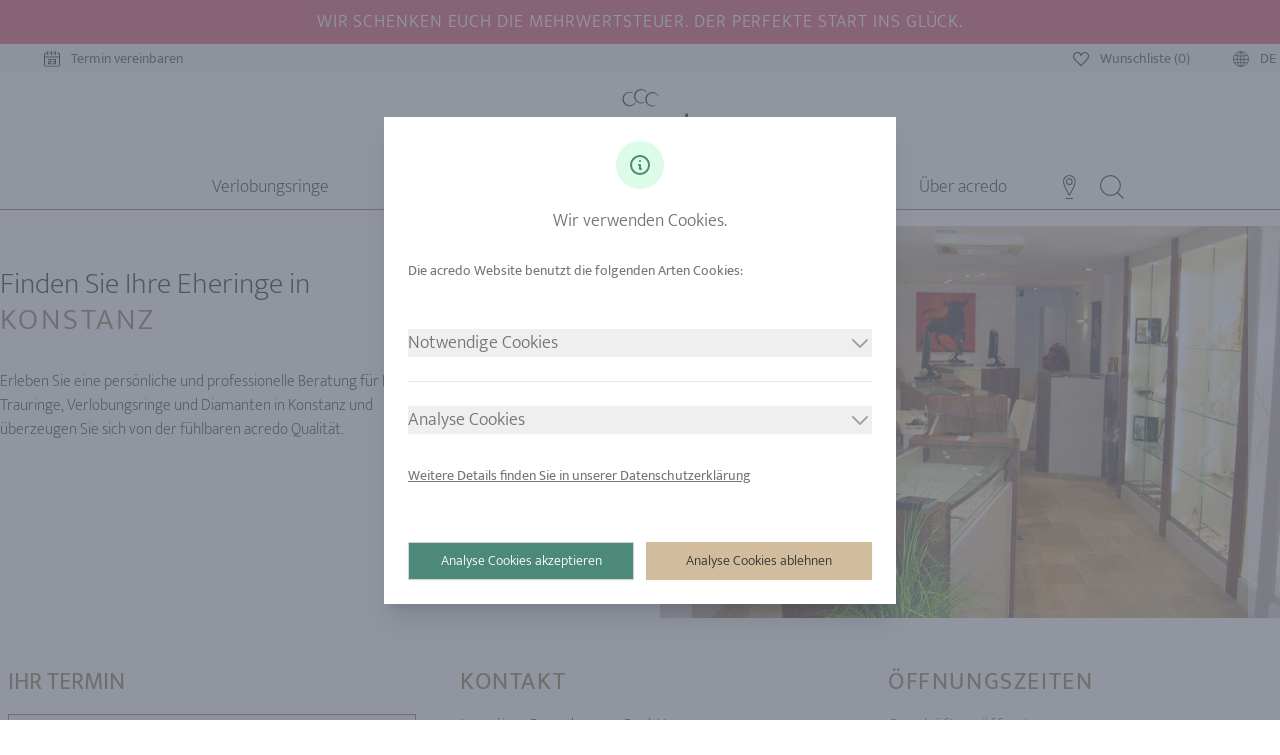

--- FILE ---
content_type: text/javascript
request_url: https://www.acredo-trauringe.de/_nuxt/static/1769027007/ringgroessen/payload.js
body_size: -45
content:
__NUXT_JSONP__("/ringgroessen", {data:[{}],fetch:{},mutations:[["wishlist\u002FsetNumber",void 0]]});

--- FILE ---
content_type: text/javascript
request_url: https://www.acredo-trauringe.de/_nuxt/431c301.js
body_size: 11962
content:
(window.webpackJsonp=window.webpackJsonp||[]).push([[252,48,50,73,77,97,98,101,102,105,110,126],{1025:function(t,e,n){"use strict";(function(t){n(29),n(20),n(53),n(113);var l,r=n(3),o=n(1182),d=n(83),c=n(18),m=!1;e.a=Object(r.b)({head:{},props:{pageRoute:{type:String,required:!0},image:{type:String,required:!1},individualTitle:{type:String,required:!1,default:""},parameter:{type:Object,required:!1,default:function(){return{}}},productId:{type:String,required:!1,default:function(){return""}}},setup:function(e){var n=Object(r.k)().app,v=n.i18n,f=n.router,h=Object(c.a)(!0),_=e.pageRoute,x="",w="";-1!==_.search("___")&&(-1!==(x=_.substr(0,_.length-5)).search("___")&&(x=x.substr(0,x.length-5)),w="pages."+x);var y=""!==e.individualTitle?e.individualTitle:v.t(w+".title"),C=e.image?e.image:"",k={about:"acredo_about.jpg",engagement:"acredo_engagement.jpg",diamondJewelry:"acredo_jewelry.jpg",shops:"acredo_locations.jpg",memoire:"acredo_memoires.jpg",wedding:"acredo_wedding.jpg"};for(var S in k)_.substr(0,S.length)===S&&(C=k[S]);var j=Object(d.a)(h)+"/img/opengraph/"+(""!==C?C:"acredo.jpg"),I=[{hid:"canonical",rel:"canonical",href:Object(d.a)(h)+(null==f?void 0:f.currentRoute.path)},{hid:"alternate",rel:"alternate",href:Object(d.a)(h)+(null==f?void 0:f.currentRoute.path),hreflang:v.locale+"-"+h.toUpperCase()}];"de"!==h&&"at"!==h&&"ch"!==h||("de"!==h&&I.push({hid:"alternate",rel:"alternate",href:Object(d.a)("de")+(null==f?void 0:f.currentRoute.path),hreflang:v.locale+"-DE"}),"at"!==h&&I.push({hid:"alternate",rel:"alternate",href:Object(d.a)("at")+(null==f?void 0:f.currentRoute.path),hreflang:v.locale+"-AT"}),"ch"!==h&&I.push({hid:"alternate",rel:"alternate",href:Object(d.a)("ch")+(null==f?void 0:f.currentRoute.path),hreflang:v.locale+"-CH"}));var O=Object(r.m)();t.env.APP_ENV;var L=Object(r.a)(function(){return window.location.href});Object(r.l)({htmlAttrs:{lang:v.locale+"-"+h.toUpperCase()},link:I,title:y,meta:[{hid:"description",name:"description",content:v.t(w+".description",e.parameter)},{hid:"google-site-verification",name:"google-site-verification",content:{at:"2JAsPxsC51qhKzbx_4hgT2oDKkTn0JmbIfIRGWBu6b0",au:"",beFr:"q_09E6QnFVTZFOFiOW1x4O_BXnV59DC3_ZWNdCtZQSA",beNl:"6DRLw4ROTl1hiWVrGJEx69trekcvogpK1_ZpBMm-hyo",ch:"t-7LMkXFrwHELtymIhzsSgpGwt31kjByqDtoib_c-m4",cz:"XCJr131LhJVHToVnT4dUAd6Y38sbTGQ-K4l1vEMrfgY",de:"N2E-l9DW2tuj2l94WKwj2cut3ZB-f4COdalM0OYLydk",dk:"wkvWpKoCtjjYU9WUdkFChlrdZHLF5cHrnU4RP9N4rzk",ee:"pfYfCJDbWcKArAxT6xT1_qw_YID5-lqqzu7G-7o9Oh8",es:"ys0Vyd-NM7dZWy0EVuJTOChDsAlr6Hi3xI3i0ABnPkM",fr:"z_C7FPkbrhvQYuVb15FwRDa49421vZ9e2PFwQIl-enQ",hk:"79xugO5Eeh_kcRGs7JfouTdgdnWVwaQVprdkUZJKYrc",is:"Qu5B-s1EE6AHiNCywhUZwfoQMzV3pJoYM_TsAn-QOkE",jp:"3cz3xEqz32uhKajPOct90Ud_QsY-pFC8t3p25xqXQC4",kr:"b67dgpJdhDhnOUxIPdoy9XHALYt-34uc7377cXczeII",ls:"",nl:"7Z2-HNdtIXO0Hmu35q1dFCDqZfoMpjMCGjyt5FK_3fc",no:"NJugWIX7mW62lvQChxMtPdxLNZWvBaOxAXmjlAoGGe4",sg:"74VmCLuidyblD2GyMXvLmjvXppIUQzDV9A73swngj8s",tw:"2CVyPh31HKMU8XtTFPSFaqHaDcrzUNRDLQdpmSJr0v4",us:"LiMxmATPbA0a7w2dsOCYB-zvNtc4DIt5pWKB8xVzFzs"}[h]},{hid:"twitter:title",name:"twitter:title",content:v.t(w+".title",e.parameter)},{hid:"twitter:description",name:"twitter:description",content:v.t(w+".description",e.parameter)},{hid:"twitter:image",name:"twitter:image",content:j},{hid:"twitter:image:alt",name:"twitter:image:alt",content:v.t(w+".title",e.parameter)},{hid:"og:url",property:"og:url",content:L.value},{hid:"og:title",property:"og:title",content:v.t(w+".title",e.parameter)},{hid:"og:type",property:"og:type",content:"website"},{hid:"og:site_name",property:"og:site_name",content:"acredo"},{hid:"og:description",property:"og:description",content:v.t(w+".description",e.parameter)},{hid:"og:image",property:"og:image",content:j},{hid:"og:image:secure_url",property:"og:image:secure_url",content:j},{hid:"og:image:alt",property:"og:image:alt",content:v.t(w+".title",e.parameter)},{hid:"og:locale",property:"og:locale",content:h}]});var N=Object(r.o)(),P=!!N.getters["cookieConsent/areMarketingCookiesAllowed"];if(!l)try{var z=P?{ad_storage:"granted",analytics_storage:"granted"}:{ad_storage:"denied",analytics_storage:"denied"};l=new o.a(Object(c.a)(!0),{autoPageView:!1,enabledInDev:!0,debug:!1,consentDefaults:z}),P&&(m=!0),document.cookie.includes("debugTracking=yes")&&console.debug("[GTM] instance created",{marketingInitiallyAllowed:P,consentDefaults:z})}catch(t){console.debug("[GTM] init error",t)}var T=function(){var t=N.getters["cookieConsent/areMarketingCookiesAllowed"],e=window.location.pathname;N.getters["tracking/getLastUrl"]!==e&&(N.getters["shoplogin/isActive"]?document.cookie.includes("debugTracking=yes")&&console.info("[GTM] page_view suppressed due to active shop login",{currentPath:e}):(l&&t&&(l.sendPageView(y,e),document.cookie.includes("debugTracking=yes")&&console.info("[GTM] page_view sent",{currentPath:e,pageTitle:y})),t?N.commit("tracking/setLastUrl",e):document.cookie.includes("debugTracking=yes")&&console.info("[GTM] page_view suppressed due to marketing consent not granted",{currentPath:e})))},M=Object(r.a)(function(){var t=N.getters["cookieConsent/areMarketingCookiesAllowed"];if(t&&!m){try{l&&(l.setConsent({ad_storage:"granted",analytics_storage:"granted"}),m=!0)}catch(t){console.debug("GTM consent update error",t)}T()}return t});return Object(r.p)(function(){return O.value.fullPath},function(){M.value&&T()}),P&&T(),{country:h,areMarketingCookiesAllow:M}}})}).call(this,n(237))},1180:function(t,e,n){"use strict";n.r(e);var l=n(1025).a,r=n(5),component=Object(r.a)(l,function(){var t=this,e=t._self._c;t._self._setupProxy;return e("div",["kr"===t.country?e("div",{attrs:{itemscope:"",itemtype:"https://schema.org/Organization"}},[e("link",{attrs:{itemprop:"url",href:"https://www.acredo.kr"}}),t._v(" "),e("a",{attrs:{itemprop:"sameAs",href:"https://instagram.com/acredo_korea"}}),t._v(" "),e("a",{attrs:{itemprop:"sameAs",href:"https://blog.naver.com/acredo0"}}),t._v(" "),e("a",{attrs:{itemprop:"sameAs",href:"https://www.youtube.com/channel/UC9-rQsdAn4BpkQ_l1pf03OQ"}}),t._v(" "),e("a",{attrs:{itemprop:"sameAs",href:"https://tv.naver.com/acredokorea"}}),t._v(" "),e("a",{attrs:{itemprop:"sameAs",href:"https://naver.me/GdJcAzTa"}})]):e("div")])},[],!1,null,null,null);e.default=component.exports},1182:function(t,e,n){"use strict";n.d(e,"a",function(){return f});n(32),n(46),n(62),n(63);var l=n(21),r=n(48),o=n(27),d=n(54),c=n(55);n(40),n(29),n(36),n(10),n(53),n(93),n(39);function m(t,e){var n=Object.keys(t);if(Object.getOwnPropertySymbols){var l=Object.getOwnPropertySymbols(t);e&&(l=l.filter(function(e){return Object.getOwnPropertyDescriptor(t,e).enumerable})),n.push.apply(n,l)}return n}function v(t){for(var e=1;e<arguments.length;e++){var n=null!=arguments[e]?arguments[e]:{};e%2?m(Object(n),!0).forEach(function(e){Object(o.a)(t,e,n[e])}):Object.getOwnPropertyDescriptors?Object.defineProperties(t,Object.getOwnPropertyDescriptors(n)):m(Object(n)).forEach(function(e){Object.defineProperty(t,e,Object.getOwnPropertyDescriptor(n,e))})}return t}var f=function(){return Object(c.a)(function t(e){var n=arguments.length>1&&void 0!==arguments[1]?arguments[1]:{};Object(d.a)(this,t),this.containerId=null,this.initialized=!1,this.scriptInjected=!1,this.queue=[],this.options=v({dataLayerName:"dataLayer",autoPageView:!1,debug:!1,consentDefaults:void 0,loadStrategy:"head",enabledInDev:!1},n),this.dlName=this.options.dataLayerName,this.isBrowser()&&(document.cookie.includes("debugTracking=yes")&&(this.options.debug=!0),this.options.debug&&console.debug("[GTM] constructor start "+e),this.bootstrap(e))},[{key:"sendPageView",value:function(title,path){var t=this;if(this.ready()){var e={event:"page_view",page_title:title||document.title,page_path:path||window.location.pathname,page_location:window.location.href};this.push(e),this.debug("page_view",e),this.options.debug&&console.debug("[GTM] page_view pushed",e)}else this.enqueue(function(){return t.sendPageView(title,path)})}},{key:"pushEvent",value:function(t){var e=this,data=arguments.length>1&&void 0!==arguments[1]?arguments[1]:{};if(this.ready()){var n=v({event:t},data);this.push(n),this.debug("event",n)}else this.enqueue(function(){return e.pushEvent(t,data)})}},{key:"setUserId",value:function(t){var e=this;this.ready()?(this.push({event:"user_id_set",user_id:t}),this.debug("user_id_set",{user_id:t})):this.enqueue(function(){return e.setUserId(t)})}},{key:"setConsent",value:function(t){var e=this;this.ready()?(this.push(v({event:"consent_update"},t)),this.debug("consent_update",t)):this.enqueue(function(){return e.setConsent(t)})}},{key:"bootstrap",value:function(t){var e=this;if(this.containerId=this.resolveContainerId(t),this.containerId){if(!this.isActive())return this.debug("GTM deactivated (Environment)"),void(this.options.debug&&console.debug("[GTM] inactive due to environment"));this.ensureDataLayer(),this.initialDataLayerPush(),this.injectScript(),this.initialized=!0,this.options.debug&&console.debug("[GTM] initialized",{id:this.containerId}),this.options.consentDefaults&&this.setConsent(this.options.consentDefaults),this.options.autoPageView&&this.sendPageView();var q=Object(r.a)(this.queue);this.queue=[],q.forEach(function(t){try{t()}catch(t){e.debug("Queue Fehler",t)}}),this.debug("GTM init success",{id:this.containerId})}else this.options.debug&&console.debug("[GTM] no tag id for country",t)}},{key:"resolveContainerId",value:function(t){var e={at:"GTM-TTW4Q9C",au:"",beFr:"GTM-K3MDZJMN",beNl:"GTM-NSJTL7PQ",ch:"GTM-WG45HKS3",cz:"GTM-WXXK7MXP",de:"GTM-5NVF67J9",dk:"GTM-WTZX9VS",ee:"GTM-PJVM2MDX",es:"GTM-TZFLV87K",fr:"GTM-NHW2BQ6S",hk:"GTM-5CDHNVZP",is:"GTM-WL4TJDRW",jp:"GTM-TMP6NFV4",kr:"GTM-WQ92Z368",lt:"",nl:"GTM-MHSTJBMG",no:"GTM-W4GBRVP2",sg:"GTM-M5QL75VM",tw:"GTM-P6WQLKDN",us:"GTM-55VMTP4G"};if(!e)return null;if("string"==typeof e)return e.startsWith("GTM-")?e:null;if("object"===Object(l.a)(e)&&t in e){var n=e[t];return"string"==typeof n&&n.startsWith("GTM-")?n:null}return null}},{key:"isBrowser",value:function(){return"undefined"!=typeof window&&"undefined"!=typeof document}},{key:"isActive",value:function(){if(this.isBrowser())try{var t=localStorage.getItem("shoplogin");if(t){var e=JSON.parse(t),n=e.shopid,l=e.timestamp,r=Math.floor(Date.now()/1e3);if(n&&0!==n&&r-l<=86400)return this.options.debug&&console.debug("[GTM] deactivated due to active shop login",{shopid:n}),!1}}catch(t){this.debug("Error checking shop login from localStorage",t)}return this.options.enabledInDev,!0}},{key:"ensureDataLayer",value:function(){window[this.dlName]=window[this.dlName]||[]}},{key:"initialDataLayerPush",value:function(){this.push({"gtm.start":Date.now(),event:"gtm.js"})}},{key:"injectScript",value:function(){var t;if(!this.scriptInjected&&this.containerId){var e=this.containerId,n="dataLayer"!==this.dlName?"&l=".concat(encodeURIComponent(this.dlName)):"",script=document.createElement("script");if(script.id="gtm-script",script.async=!0,script.src="https://www.googletagmanager.com/gtm.js?id=".concat(encodeURIComponent(e)).concat(n),"firstScript"===this.options.loadStrategy){var l=document.getElementsByTagName("script")[0];null===(t=null==l?void 0:l.parentNode)||void 0===t||t.insertBefore(script,l)}else document.head.appendChild(script);this.scriptInjected=!0,this.options.debug&&console.debug("[GTM] script injected",{id:this.containerId,dl:this.dlName,src:script.src})}}},{key:"push",value:function(t){window[this.dlName].push(t)}},{key:"enqueue",value:function(t){this.queue.push(t)}},{key:"ready",value:function(){return this.initialized&&!!this.containerId}},{key:"debug",value:function(label,data){this.options.debug&&console.debug("[GTM]",label,data||"")}}])}()},1698:function(t,e,n){"use strict";n.r(e);var l=n(3),r=Object(l.b)({props:{subtitle:String,subtitleExists:Boolean,inverseStyle:String,textSize:String,tag:{type:String,default:"p"}},setup:function(t){var e=Object(l.h)(!0);!1===t.subtitleExists&&(e.value=!1);var n=Object(l.h)(!1);return"true"===t.inverseStyle&&(n.value=!0),{displaySubtitle:e,inverseStyleStatus:n}}}),o=n(5),component=Object(o.a)(r,function(){var t=this,e=t._self._c;t._self._setupProxy;return e(t.tag,{tag:"component",staticClass:"text-left mt-5 mb-6 md:mt-10 md:mb-8",class:{"text-sm":"sm"===t.textSize,"text-xl":"xl"===t.textSize,"text-2xl":"2xl"===t.textSize,"text-3xl":"3xl"===t.textSize,"text-4xl":!t.textSize}},[e("span",{staticClass:"block",class:{"font-light":!t.inverseStyleStatus,"font-extralight":t.inverseStyleStatus,"text-brand-headlines":!t.inverseStyleStatus,"text-black":t.inverseStyleStatus}},[t._t("default")],2),t._v(" "),t.subtitle&&t.displaySubtitle?e("span",{staticClass:"block uppercase tracking-widest",class:{"font-light":t.inverseStyleStatus,"font-extralight":!t.inverseStyleStatus,"text-brand-headlines":t.inverseStyleStatus,"text-black":!t.inverseStyleStatus}},[t._v("\n    "+t._s(t.subtitle)+"\n  ")]):t._e()])},[],!1,null,null,null);e.default=component.exports},1700:function(t,e,n){"use strict";n.r(e);var l=n(5),component=Object(l.a)({},function(){var t=this._self._c;return t("svg",{staticClass:"h-24",attrs:{xmlns:"http://www.w3.org/2000/svg",width:"50.742",height:"196.488",viewBox:"0 0 50.742 196.488"}},[t("path",{attrs:{d:"M-3262.478,3481.817l49.232,97.907-49.232,97.907",transform:"translate(3263.148 -3481.48)",fill:"none",stroke:"#e56b7f","stroke-width":"1.5"}})])},[],!1,null,null,null);e.default=component.exports},1701:function(t,e,n){"use strict";n.r(e);var l=n(5),component=Object(l.a)({},function(){var t=this._self._c;return t("svg",{staticClass:"h-24",attrs:{xmlns:"http://www.w3.org/2000/svg",width:"50.741",height:"196.488",viewBox:"0 0 50.741 196.488"}},[t("path",{attrs:{d:"M0,0,49.232,97.907,0,195.814",transform:"translate(50.071 196.151) rotate(180)",fill:"none",stroke:"#e56b7f","stroke-width":"1.5"}})])},[],!1,null,null,null);e.default=component.exports},1702:function(t,e,n){"use strict";n.r(e);n(94);var l=n(3),r=n(1704),o=n(1700),d=n(1701),c=Object(l.b)({components:{IconLargeArrowLeft:d.default,IconLargeArrowRight:o.default},props:["nodeId","divide","sliderInterval","full"],setup:function(t){var e=function(e){var l=arguments.length>1&&void 0!==arguments[1]&&arguments[1];new r.a(document.getElementById(t.nodeId)||document.createElement("div")).slide(e),!l&&n.value&&(window.clearInterval(n.value),n.value=0)},n=Object(l.h)(0),o=Object(l.h)(!1),d=function(){o.value=new r.a(document.getElementById(t.nodeId)||document.createElement("div")).hiddenItems()},c=Object(l.a)(function(){return"true"===t.divide});return setTimeout(d,200),window.addEventListener("resize",d),"string"==typeof t.sliderInterval&&parseInt(t.sliderInterval)>0&&0===n.value&&(n.value=window.setInterval(function(){e(1,!0)},parseInt(t.sliderInterval))),{scrollList:e,showArrows:o,divideInput:c}}}),m=c,v=n(5),component=Object(v.a)(m,function(){var t=this,e=t._self._c;t._self._setupProxy;return e("div",{staticClass:"w-full items-center justify-center relative"},[e("div",{directives:[{name:"show",rawName:"v-show",value:t.showArrows,expression:"showArrows"}],staticClass:"left-0 top-0 absolute cursor-pointer w-8 mr-1 px-2 h-full flex items-center bg-white/50",class:{"absolute inset-0 z-40 bg-white ":t.full},on:{click:function(e){return t.scrollList(-1)}}},[e("IconLargeArrowLeft")],1),t._v(" "),e("div",{staticClass:"flex-grow w-full h-full overflow-x-scroll text-center whitespace-nowrap snap snap-x snap-mandatory overflow-y-hidden",class:{"md:divide-x-2 md:divide-solid md:divide-brand-separation/30":t.divideInput},attrs:{id:t.nodeId}},[t._t("default")],2),t._v(" "),e("div",{directives:[{name:"show",rawName:"v-show",value:t.showArrows,expression:"showArrows"}],staticClass:"absolute right-0 top-0 cursor-pointer w-8 ml-1 px-2 h-full flex items-center bg-white/50",class:{"absolute top-0 right-0 z-40 bg-white ":t.full},on:{click:function(e){return t.scrollList(1)}}},[e("IconLargeArrowRight")],1)])},[],!1,null,null,null);e.default=component.exports;installComponents(component,{IconLargeArrowLeft:n(1701).default,IconLargeArrowRight:n(1700).default})},2172:function(t,e,n){"use strict";n.d(e,"a",function(){return o});n(40),n(49),n(10),n(39);var l=n(3),r=n(18);function o(t,e){var o=Object(l.k)().app.i18n,d=(null==e?void 0:e.overrideCountry)||Object(r.a)(!1),c=Object(l.h)([]),m=function(){var e;return Array.isArray(t)?t:"function"==typeof t?t():(null===(e=t)||void 0===e?void 0:e.value)?t.value:[]},v=function(){var t=[];m().forEach(function(e){try{var data=n(2173)("./".concat(d,"/").concat(o.locale,"/").concat(e,".json"));t.push(data)}catch(t){}}),c.value=t};return v(),Object(l.p)(function(){return o.locale},function(){v()}),Array.isArray(t)||Object(l.p)(function(){return m()},function(){v()},{deep:!0}),Object(l.l)(function(){return c.value.length?{script:c.value.map(function(t){return{type:"application/ld+json",json:t}})}:{}}),{jsonLdList:c}}},2562:function(t,e,n){"use strict";n.r(e);var l=n(5),component=Object(l.a)({},function(){var t=this._self._c;return t("svg",{staticClass:"h-4 w-4",attrs:{xmlns:"http://www.w3.org/2000/svg",viewBox:"0 0 24 24",stroke:"currentColor"}},[t("g",{attrs:{fill:"none",stroke:"currentColor","stroke-width":"2"}},[t("circle",{attrs:{cx:"8",cy:"8",r:"7",stroke:"none"}}),this._v(" "),t("circle",{attrs:{cx:"8",cy:"8",r:"6.5",fill:"none"}})])])},[],!1,null,null,null);e.default=component.exports},2563:function(t,e,n){"use strict";n.r(e);var l=n(5),component=Object(l.a)({},function(){var t=this._self._c;return t("svg",{staticClass:"h-4 w-4",attrs:{xmlns:"http://www.w3.org/2000/svg",viewBox:"0 0 24 24",stroke:"currentColor"}},[t("g",{attrs:{fill:"currentColor",stroke:"currentColor","stroke-width":"2"}},[t("circle",{attrs:{cx:"8",cy:"8",r:"7",stroke:"none"}}),this._v(" "),t("circle",{attrs:{cx:"8",cy:"8",r:"6.5",fill:"none"}})])])},[],!1,null,null,null);e.default=component.exports},2915:function(t,e,n){var content=n(3318);content.__esModule&&(content=content.default),"string"==typeof content&&(content=[[t.i,content,""]]),content.locals&&(t.exports=content.locals);(0,n(74).default)("4da33830",content,!0,{sourceMap:!1})},3299:function(t,e,n){"use strict";n.r(e);var l=[function(){var t=this._self._c;this._self._setupProxy;return t("div",{staticClass:"mb-4"},[t("img",{staticClass:"h-10 mx-auto",attrs:{src:n(2567),alt:"acredo Logo"}})])}],r=(n(235),n(3)),o=Object(r.b)({name:"Maintenance",props:{visible:{type:Boolean,default:!0},durationMinutes:{type:Number,default:30},dismissible:{type:Boolean,default:!0}},setup:function(t,e){var n=e.emit;return{close:function(){return n("close")}}}}),d=n(5),component=Object(d.a)(o,function(){var t=this,e=t._self._c;t._self._setupProxy;return t.visible?e("div",{staticClass:"fixed inset-0 z-50 flex items-center justify-center"},[e("div",{staticClass:"fixed inset-0 bg-black/40",attrs:{"aria-hidden":"true"}}),t._v(" "),e("div",{staticClass:"relative bg-white shadow-xl max-w-lg w-full mx-4 p-6 text-center z-10",attrs:{role:"dialog","aria-modal":"true","aria-labelledby":"maintenance-title"}},[t._m(0),t._v(" "),e("h2",{staticClass:"text-2xl font-light text-brand-headlines mb-2",attrs:{id:"maintenance-title"}},[t._v("\n\t\t\t\t"+t._s(t.$t("maintenance.title"))+"\n\t\t\t")]),t._v(" "),e("p",{staticClass:"text-sm text-gray-700 mb-4"},[t._v("\n        "+t._s(t.$t("maintenance.text"))+"\n\t\t\t")]),t._v(" "),e("div",{staticClass:"flex justify-center"},[t.dismissible?e("button",{staticClass:"px-4 py-2 rounded bg-brand-headlines text-white text-sm hover:opacity-95 focus:outline-none focus:ring-2 focus:ring-offset-2 focus:ring-brand-headlines",on:{click:t.close}},[t._v("\n\t\t\t\t\t"+t._s(t.$t("maintenance.button"))+"\n\t\t\t\t")]):t._e()])])]):t._e()},l,!1,null,null,null);e.default=component.exports},3317:function(t,e,n){"use strict";n(2915)},3318:function(t,e,n){var l=n(73)(function(i){return i[1]});l.push([t.i,".video-container[data-v-f51e3d12]{background:#fff;height:13rem;overflow:hidden;position:relative}.video-wrapper[data-v-f51e3d12]{height:0;margin-top:0;padding-bottom:56.25%;position:relative}.video-wrapper iframe[data-v-f51e3d12]{height:100%;left:0;position:absolute;top:0;width:100%}@media (min-width:640px){.video-container[data-v-f51e3d12]{height:20rem}.video-wrapper[data-v-f51e3d12]{margin-top:-4%}}@media (min-width:768px){.video-container[data-v-f51e3d12]{height:24rem}.video-wrapper[data-v-f51e3d12]{margin-top:-8%}}",""]),l.locals={},t.exports=l},3396:function(t,e,n){"use strict";n.r(e);n(94);var l=n(3),r=Object(l.b)({name:"indexIndividualWeddingrings",props:{pageStr:{type:String,required:!0}},setup:function(){var t=Object(l.h)(0),e=[{text:"",image:"individual_weddingrings_ring_1"},{text:"",image:"individual_weddingrings_ring_2"},{text:"",image:"individual_weddingrings_ring_3"},{text:"",image:"individual_weddingrings_ring_4"},{text:"",image:"individual_weddingrings_ring_5"}],n=Object(l.h)(!1),r=Object(l.h)(!0),o=function(){setTimeout(function(){n.value=!0,r.value=!1},1500)};o();var d=setInterval(function(){n.value=!1,r.value=!0,o(),t.value++;var l=e.length-1;t.value>l&&(t.value=0)},3e3);return Object(l.e)(function(){return clearInterval(d)}),{moduleIndividual:e,moduleIndividualCurrentIndex:t,setModuleIndividualItem:function(e){clearInterval(d),t.value=e,n.value=!1,r.value=!0},moduleIndividualHide:n,moduleIndividualShow:r}}}),o=n(5),component=Object(o.a)(r,function(){var t=this,e=t._self._c;t._self._setupProxy;return e("div",{staticClass:"relative w-full mb-10"},[e("div",{staticClass:"grid grid-cols-1 space-y-0 md:grid-cols-2 mb-20 md:mb-0"},[e("div",{staticClass:"h-80 md:h-120 bg-index-individual bg-center bg-no-repeat bg-cover"},[t._v("\n       \n    ")]),t._v(" "),e("div",{staticClass:"h-96 md:h-120"},[e("div",{staticClass:"grid grid-cols-1 md:grid-cols-2 h-auto mt-5 ml-0 md:-ml-40 md:mt-28"},[e("div",{staticClass:"mx-auto md:mx-0 -mt-20 md:-mt-0"},[e("div",{staticClass:"relative mx-auto h-auto xl:mx-0 w-9/12 sm:w-5/6 md:w-4/6 xl:w-80"},[e("div",{staticClass:"relative z-10 bg-white"},[e("NuxtLink",{attrs:{to:t.localePath("weddingRings"),"aria-label":"Wedding Rings"}},[e("img",{staticClass:"object-contain transition-all duration-1500 ease-in-out",class:{"opacity-0":t.moduleIndividualHide,"opacity-100":t.moduleIndividualShow},attrs:{src:n(1794)("./".concat(t.moduleIndividual[t.moduleIndividualCurrentIndex].image,".webp")),srcset:n(3316)("./".concat(t.moduleIndividual[t.moduleIndividualCurrentIndex].image,"@2x.webp"))+" 2x",alt:t.moduleIndividual[t.moduleIndividualCurrentIndex].text}})])],1),t._v(" "),e("div",{staticClass:"relative -mt-8 pb-2 z-20"},[e("p",{staticClass:"flex space-x-3 items-center justify-center"},t._l(t.moduleIndividual,function(text,n){return e("span",{key:n},[e("span",{staticClass:"cursor-pointer",on:{click:function(e){return t.setModuleIndividualItem(n)}}},[n!==t.moduleIndividualCurrentIndex?e("IconCircle",{staticClass:"text-brand-headlines"}):t._e(),t._v(" "),n===t.moduleIndividualCurrentIndex?e("IconCircleFill",{staticClass:"text-brand-headlines"}):t._e()],1)])}),0)])])]),t._v(" "),e("div",{staticClass:"ml-0 md:-ml-24 2xl:-ml-48 pl-10 md:pl-16"},[e("NuxtLink",{attrs:{to:t.localePath("weddingRings"),"aria-label":"Wedding Rings"}},[e("h1",[e("span",{staticClass:"block mt-10c text-4xl text-left font-normal text-brand-headlines uppercase tracking-widest"},[t._v("\n                "+t._s(t.$t(t.pageStr+".element_individual.headline"))+"\n              ")]),t._v(" "),e("span",{staticClass:"block mb-12 text-4xl text-left font-extralight text-black"},[t._v("\n                "+t._s(t.$t(t.pageStr+".element_individual.subHeadline"))+"\n              ")])])]),t._v(" "),e("html-brand-button",{staticClass:"w-1/2",attrs:{link:t.localePath("weddingRings")}},[t._v(t._s(t.$t(t.pageStr+".element_individual.link")))])],1)])])])])},[],!1,null,null,null);e.default=component.exports;installComponents(component,{IconCircle:n(2562).default,IconCircleFill:n(2563).default,HtmlBrandButton:n(381).default})},3397:function(t,e,n){"use strict";n.r(e);var l=n(3),r=Object(l.b)({name:"indexInformation",props:{pageStr:{type:String,required:!0}},setup:function(){return{}}}),o=n(5),component=Object(o.a)(r,function(){var t=this,e=t._self._c;t._self._setupProxy;return e("div",{staticClass:"relative w-full h-40 md:h-20 mb-10 bg-index-signature-mobile md:bg-index-signature-desktop bg-center bg-repeat-x"},[e("div",{staticClass:"flex items-center md:justify-center h-full"},[e("div",{staticClass:"text-black uppercase font-extralight tracking-widest text-4xl text-left md:text-center pl-10 md:pl-0"},[t._v("\n      "+t._s(t.$t(t.pageStr+".element_inspiring.headline_part_1"))+"\n      "),e("br",{staticClass:"inline md:hidden"}),t._v("\n      "+t._s(t.$t(t.pageStr+".element_inspiring.headline_part_2"))+"\n      "),e("br",{staticClass:"inline md:hidden"}),t._v("\n      "+t._s(t.$t(t.pageStr+".element_inspiring.headline_part_3"))+"\n    ")])])])},[],!1,null,null,null);e.default=component.exports},3398:function(t,e,n){"use strict";n.r(e);var l=n(3),r=Object(l.b)({name:"indexCategory",props:{pageStr:{type:String,required:!0}},setup:function(){return{}}}),o=n(5),component=Object(o.a)(r,function(){var t=this,e=t._self._c;t._self._setupProxy;return e("div",{staticClass:"container relative bg-white h-auto mb-20"},[e("div",{staticClass:"max-w-2xl mx-auto grid gap-14 md:grid-cols-3 md:max-w-none"},[e("div",{staticClass:"flex flex-col overflow-hidden"},[e("div",{staticClass:"flex-shrink-0"},[e("NuxtLink",{attrs:{to:t.localePath("engagementRings"),"aria-label":"Engagement Rings"}},[e("div",{staticClass:"relative md:hidden h-auto"},[e("img",{directives:[{name:"lazy-load",rawName:"v-lazy-load"}],staticClass:"relative w-full",attrs:{"data-src":n(1737),"data-srcset":n(1711)+" 2x",alt:"Engagement"}})]),t._v(" "),e("img",{directives:[{name:"lazy-load",rawName:"v-lazy-load"}],staticClass:"hidden md:block h-auto mx-auto object-cover z-20",attrs:{"data-src":n(1747),"data-srcset":n(1721)+" 2x",alt:"Ring A-2097"}})])],1),t._v(" "),e("div",{staticClass:"flex-1 bg-white pt-6 flex flex-col justify-between"},[e("div",{staticClass:"flex-1"},[e("NuxtLink",{staticClass:"block mt-2 pl-10 md:pl-0",attrs:{to:t.localePath("engagementRings"),"aria-label":"Styles"}},[e("p",{staticClass:"text-4xl text-left font-normal text-brand-headlines uppercase tracking-widest"},[t._v("\n              "+t._s(t.$t(t.pageStr+".element_3_categories.engagement.headline"))+"\n            ")]),t._v(" "),e("p",{staticClass:"mt-0 text-4xl text-left font-extralight text-black"},[t._v("\n              "+t._s(t.$t(t.pageStr+".element_3_categories.engagement.subHeadline"))+"\n            ")])])],1),t._v(" "),e("div",{staticClass:"mt-6 pl-10 md:pl-0 flex items-center"},[e("html-brand-button",{staticClass:"w-1/2",attrs:{link:t.localePath("engagementRings")}},[t._v(t._s(t.$t(t.pageStr+".element_3_categories.engagement.link")))])],1)])]),t._v(" "),e("div",{staticClass:"flex flex-col overflow-hidden"},[e("div",{staticClass:"flex-shrink-0"},[e("NuxtLink",{attrs:{to:t.localePath("diamondJewelry"),"aria-label":"diamondJewelry"}},[e("img",{directives:[{name:"lazy-load",rawName:"v-lazy-load"}],staticClass:"relative w-full",attrs:{"data-src":n(1739),"data-srcset":n(1713)+" 2x",alt:"Impressive Jewelry"}})])],1),t._v(" "),e("div",{staticClass:"flex-1 bg-white pt-6 flex flex-col justify-between"},[e("div",{staticClass:"flex-1"},[e("NuxtLink",{staticClass:"block mt-2 pl-10 md:pl-0",attrs:{to:t.localePath("diamondJewelry"),"aria-label":"diamondJewelry"}},[e("p",{staticClass:"text-4xl text-left font-normal text-brand-headlines uppercase tracking-widest"},[t._v("\n              "+t._s(t.$t(t.pageStr+".element_3_categories.jewelry.headline"))+"\n            ")]),t._v(" "),e("p",{staticClass:"mt-0 text-4xl text-left font-extralight text-black"},[t._v("\n              "+t._s(t.$t(t.pageStr+".element_3_categories.jewelry.subHeadline"))+"\n            ")])])],1),t._v(" "),e("div",{staticClass:"mt-6 pl-10 md:pl-0 flex items-center"},[e("html-brand-button",{staticClass:"w-1/2",attrs:{link:t.localePath("diamondJewelry")}},[t._v(t._s(t.$t(t.pageStr+".element_3_categories.jewelry.link")))])],1)])]),t._v(" "),e("div",{staticClass:"flex flex-col overflow-hidden"},[e("div",{staticClass:"flex-shrink-0"},[e("NuxtLink",{attrs:{to:t.localePath("memoireRings"),"aria-label":"memoireRings"}},[e("div",{staticClass:"relative md:hidden h-auto text-right"},[e("img",{directives:[{name:"lazy-load",rawName:"v-lazy-load"}],staticClass:"relative w-full",attrs:{"data-src":n(1738),"data-srcset":n(1712)+" 2x",alt:"Eternity"}})]),t._v(" "),e("img",{directives:[{name:"lazy-load",rawName:"v-lazy-load"}],staticClass:"hidden md:block h-auto mx-auto object-cover z-20",attrs:{"data-src":n(1748),"data-srcset":n(1722)+" 2x",alt:"Eternity"}})])],1),t._v(" "),e("div",{staticClass:"flex-1 bg-white pt-6 flex flex-col justify-between"},[e("div",{staticClass:"flex-1"},[e("NuxtLink",{staticClass:"block mt-2 pl-10 md:pl-0",attrs:{to:t.localePath("memoireRings"),"aria-label":"memoireRings"}},[e("p",{staticClass:"text-4xl text-left font-normal text-brand-headlines uppercase tracking-widest"},[t._v("\n              "+t._s(t.$t(t.pageStr+".element_3_categories.eternity.headline"))+"\n            ")]),t._v(" "),e("p",{staticClass:"mt-0 text-4xl text-left font-extralight text-black"},[t._v("\n              "+t._s(t.$t(t.pageStr+".element_3_categories.eternity.subHeadline"))+"\n            ")])])],1),t._v(" "),e("div",{staticClass:"mt-6 pl-10 md:pl-0 flex items-center"},[e("html-brand-button",{staticClass:"w-1/2",attrs:{link:t.localePath("memoireRings")}},[t._v(t._s(t.$t(t.pageStr+".element_3_categories.eternity.link")))])],1)])])])])},[],!1,null,null,null);e.default=component.exports;installComponents(component,{HtmlBrandButton:n(381).default})},3399:function(t,e,n){"use strict";n.r(e);var l=n(3),r=Object(l.b)({name:"indexIndividualWeddingrings",props:{pageStr:{type:String,required:!0}},setup:function(){}}),o=n(5),component=Object(o.a)(r,function(){var t=this,e=t._self._c;t._self._setupProxy;return e("div",{staticClass:"relative w-full mb-20 pb-2"},[e("div",{staticClass:"grid lg:flex space-y-0 md:mb-0"},[e("div",{staticClass:"w-full lg:w-7/12 h-80 bg-index-endless-possibilities bg-center bg-no-repeat bg-cover"},[t._v("\n       \n    ")]),t._v(" "),e("div",{staticClass:"w-full lg:w-5/12 h-80"},[e("div",{staticClass:"mt-12 bg-gradient-to-b from-brand-main to-white ml-0 py-10 md:-ml-24 2xl:-ml-48 pl-10 md:pl-16"},[e("NuxtLink",{attrs:{to:t.localePath("weddingRingsConfigurator"),"aria-label":"Wedding Rings"}},[e("span",{staticClass:"block mt-10c text-4xl text-left font-normal text-brand-headlines uppercase tracking-widest"},[t._v("\n            "+t._s(t.$t(t.pageStr+".elements.element_possibilities.headline"))+"\n          ")]),t._v(" "),e("span",{staticClass:"block mb-12 text-4xl text-left font-extralight text-black"},[t._v("\n            "+t._s(t.$t(t.pageStr+".elements.element_possibilities.subheadline"))+"\n          ")])]),t._v(" "),e("html-brand-button",{staticClass:"w-1/2",attrs:{link:t.localePath("weddingRingsConfigurator")}},[t._v(t._s(t.$t(t.pageStr+".elements.element_possibilities.link_text")))])],1)])])])},[],!1,null,null,null);e.default=component.exports;installComponents(component,{HtmlBrandButton:n(381).default})},3400:function(t,e,n){"use strict";n.r(e);var l=n(3),r=Object(l.b)({props:["pageStr","pageName","element"],setup:function(){}}),o=n(5),component=Object(o.a)(r,function(){var t=this,e=t._self._c;t._self._setupProxy;return e("div",{staticClass:"container mb-20"},[e("div",{staticClass:"grid grid-cols-1 md:grid-cols-2 gap-16 mb-20 md:mb-0"},[e("div",{staticClass:"mb-20 md:mb-0 h-auto md:min-h-96"},[e("img",{directives:[{name:"lazy-load",rawName:"v-lazy-load"}],staticClass:"inline-block md:hidden mb-4",attrs:{alt:"Inspiration","data-src":n(1720),"data-srcset":"\n          ".concat(n(1709)," 2x\n        ")}}),t._v(" "),e("div",{staticClass:"pl-10 lg:pl-0 pr-6 lg:pr-0"},[e("p",{staticClass:"mt-4 text-4xl text-left font-light text-brand-headlines uppercase tracking-widest"},[t._v("\n          "+t._s(t.$t(t.pageStr+".elements.element_collections_styles.headline"))+"\n        ")]),t._v(" "),e("p",{staticClass:"mt-0 mb-10 text-4xl text-left font-extralight text-black"},[t._v("\n          "+t._s(t.$t(t.pageStr+".elements.element_collections_styles.subheadline"))+"\n        ")]),t._v(" "),e("div",{staticClass:"h-20 mb-8 font-light text-left md:pr-6 markdown"},[e("p",[t._v("\n            "+t._s(t.$t(t.pageStr+".elements.element_collections_styles.text"))+"\n          ")])]),t._v(" "),e("img",{directives:[{name:"lazy-load",rawName:"v-lazy-load"}],staticClass:"hidden md:inline-block mb-4",attrs:{alt:"Inspiration","data-src":n(1720),"data-srcset":"\n            ".concat(n(1709)," 2x\n          ")}}),t._v(" "),e("span",{staticClass:"text-lg font-light text-left whitespace-nowrap w-2/3 sm:w-full md:w-2/3 lg:w-1/2 mt-8 pt-2 text-brand-promo-bg"},[e("html-brand-button",{staticClass:"w-full",attrs:{link:t.localePath("collections")}},[t._v("\n            "+t._s(t.$t(t.pageStr+".elements.element_collections_styles.linktext"))+"\n          ")])],1)])]),t._v(" "),e("div",{staticClass:"h-auto md:min-h-96"},[e("img",{directives:[{name:"lazy-load",rawName:"v-lazy-load"}],staticClass:"inline-block md:hidden mb-4",attrs:{alt:"Styles","data-src":n(1746),"data-srcset":"\n          ".concat(n(1708)," 2x\n        ")}}),t._v(" "),e("div",{staticClass:"pl-10 lg:pl-0 pr-6 lg:pr-0"},[e("p",{staticClass:"mt-4 text-4xl text-left font-light text-brand-headlines uppercase tracking-widest"},[t._v("\n          "+t._s(t.$t(t.pageStr+".elements.element_collections_styles.headline2"))+"\n        ")]),t._v(" "),e("p",{staticClass:"mt-0 mb-10 text-4xl text-left font-extralight text-black"},[t._v("\n          "+t._s(t.$t(t.pageStr+".elements.element_collections_styles.subheadline2"))+"\n        ")]),t._v(" "),e("div",{staticClass:"h-20 mb-8 font-light text-left md:pr-6 markdown"},[e("p",[t._v("\n            "+t._s(t.$t(t.pageStr+".elements.element_collections_styles.text2"))+"\n          ")])]),t._v(" "),e("img",{directives:[{name:"lazy-load",rawName:"v-lazy-load"}],staticClass:"hidden md:inline-block mb-4",attrs:{alt:"Styles","data-src":n(1708),"data-srcset":"\n            ".concat(n(1708)," 2x\n          ")}}),t._v(" "),e("span",{staticClass:"text-lg font-light text-left whitespace-nowrap w-2/3 sm:w-full md:w-2/3 lg:w-1/2 mt-8 pt-2 text-brand-promo-bg"},[e("html-brand-button",{staticClass:"w-full",attrs:{link:t.localePath("styles")}},[t._v("\n            "+t._s(t.$t(t.pageStr+".elements.element_collections_styles.linktext2"))+"\n          ")])],1)])])])])},[],!1,null,null,null);e.default=component.exports;installComponents(component,{HtmlBrandButton:n(381).default})},3401:function(t,e,n){"use strict";n.r(e);n(162);var l=n(3),r=Object(l.b)({name:"IndexWeddingringsByColor",props:{pageStr:{type:String,required:!0}},setup:function(t){var e=Object(l.k)().app.i18n;return{weddingringsColor:Object(l.h)([{text:e.t(t.pageStr+".element_weddingrings_by_color.platinum"),alt:e.t(t.pageStr+".element_weddingrings_by_color.platinum")+" - A-2130-1",image:"color_platinum_a-2130-1",link:"weddingRingsPlatinum"},{text:e.t(t.pageStr+".element_weddingrings_by_color.yellowgold"),alt:e.t(t.pageStr+".element_weddingrings_by_color.yellowgold")+" - A-2230-1",image:"color_gold_a-2230-1",link:"weddingRingsGold"},{text:e.t(t.pageStr+".element_weddingrings_by_color.whitegold"),alt:e.t(t.pageStr+".element_weddingrings_by_color.whitegold")+" - A-1939-8",image:"color_whitegold_a-1939-8",link:"weddingRingsWhitegold"},{text:e.t(t.pageStr+".element_weddingrings_by_color.signature"),alt:e.t(t.pageStr+".element_weddingrings_by_color.signature")+" - A-1598-6",image:"color_signature_a-1598-6",link:"weddingRingsSignature"},{text:e.t(t.pageStr+".element_weddingrings_by_color.rosegold"),alt:e.t(t.pageStr+".element_weddingrings_by_color.rosegold")+" - A-1755-1",image:"color_rosegold_a-1755-1",link:"weddingRingsRosegold"},{text:e.t(t.pageStr+".element_weddingrings_by_color.redgold"),alt:e.t(t.pageStr+".element_weddingrings_by_color.redgold")+" - A-2111-1",image:"color_redgold_a-2111-1",link:"weddingRingsRedgold"},{text:e.t(t.pageStr+".element_weddingrings_by_color.multicolor"),alt:e.t(t.pageStr+".element_weddingrings_by_color.multicolor")+" - A-2230-1",image:"color_multicolor_a-1629-3",link:"weddingRingsTwoColors"}])}}}),o=n(5),component=Object(o.a)(r,function(){var t=this,e=t._self._c;t._self._setupProxy;return e("div",{staticClass:"container h-auto mb-20"},[e("p",{staticClass:"pl-10 md:pl-0 text-4xl text-left font-extralight text-black"},[t._v("\n    "+t._s(t.$t(t.pageStr+".element_weddingrings_by_color.headline"))+"\n  ")]),t._v(" "),e("p",{staticClass:"mb-4 pl-10 md:pl-0 text-4xl text-left font-normal text-brand-headlines uppercase tracking-widest"},[t._v("\n    "+t._s(t.$t(t.pageStr+".element_weddingrings_by_color.subHeadline"))+"\n  ")]),t._v(" "),e("div",{staticClass:"flex h-auto pt-2 pb-4 overflow-x-scroll text-center"},[e("element-snap-slider",{staticClass:"relative flex-grow",attrs:{"node-id":"weddingringsColor",divide:"false"}},t._l(t.weddingringsColor,function(data,l){return e("div",{key:l,staticClass:"flex-1 w-full sm:flex-1 sm:w-1/2 md:flex-1 md:w-1/3 inline-block list-none text-center snap-center"},[e("NuxtLink",{attrs:{to:t.localePath({name:data.link})}},[e("img",{directives:[{name:"lazy-load",rawName:"v-lazy-load"}],staticClass:"mx-auto",attrs:{"data-src":n(1794)("./".concat(data.image,".webp")),alt:data.alt}}),t._v(" "),e("p",{staticClass:"pb-6"},[t._v("\n            "+t._s(data.text)+"\n          ")])])],1)}),0)],1)])},[],!1,null,null,null);e.default=component.exports;installComponents(component,{ElementSnapSlider:n(1702).default})},3402:function(t,e,n){"use strict";n.r(e);var l=n(3),r=Object(l.b)({name:"indexInformation",props:{pageStr:{type:String,required:!0}},setup:function(){return{}}}),o=(n(3317),n(5)),component=Object(o.a)(r,function(){var t=this,e=t._self._c;t._self._setupProxy;return e("div",{staticClass:"relative w-full h-auto bg-brand-bg mb-20"},[e("div",{staticClass:"video-container"},[e("div",{staticClass:"video-wrapper z-10"},[e("video",{staticClass:"w-full",attrs:{id:"acredo-manufacture",controls:"false",autoplay:"false",loop:"true",muted:"true",playsinline:"true",title:"acredo Manufacturing Video",preload:"none"},domProps:{muted:!0}},[e("source",{attrs:{title:"acredo Manufacturing Video",src:"https://video-acredo.acredo.com/acredo-manufacture.mp4",type:"video/mp4"}}),t._v("\n        Your browser does not support the video tag.\n      ")])])]),t._v(" "),e("div",{staticClass:"container relative block sm:hidden"},[e("div",{staticClass:"relative text-left ml-10 h-auto"},[e("NuxtLink",{attrs:{to:t.localePath("aboutWeddingRingManufacturing")}},[e("p",{staticClass:"mt-6 text-4xl text-left font-extralight text-black"},[t._v("\n          "+t._s(t.$t(t.pageStr+".element_made_in_germany.headline"))+"\n        ")]),t._v(" "),e("p",{staticClass:"mt-0 text-4xl text-left font-normal text-brand-headlines uppercase tracking-widest"},[t._v("\n          "+t._s(t.$t(t.pageStr+".element_made_in_germany.subHeadline"))+"\n        ")])]),t._v(" "),e("p",{staticClass:"py-8 text-left"},[e("NuxtLink",{staticClass:"text-lg font-light text-brand-promo-bg border-b border-brand-promo-bg",attrs:{to:t.localePath("aboutWeddingRingManufacturing")}},[t._v("\n          "+t._s(t.$t(t.pageStr+".element_made_in_germany.link"))+"\n           \n          "),e("img",{directives:[{name:"lazy-load",rawName:"v-lazy-load"}],staticClass:"inline h-4",attrs:{"data-src":n(1735),alt:"Link Arrow"}}),t._v("\n                         \n        ")])],1)],1)]),t._v(" "),e("div",{staticClass:"hidden sm:block absolute w-full z-20 -mt-80 md:-mt-96"},[e("div",{staticClass:"container relative"},[e("div",{staticClass:"relative text-left h-80 ml-10 lg:ml-0"},[e("NuxtLink",{attrs:{to:t.localePath("aboutWeddingRingManufacturing")}},[e("p",{staticClass:"mt-6 text-4xl text-left font-extralight text-white"},[t._v("\n            "+t._s(t.$t(t.pageStr+".element_made_in_germany.headline"))+"\n          ")]),t._v(" "),e("p",{staticClass:"mt-0 text-4xl text-left font-normal text-white uppercase tracking-widest"},[t._v("\n            "+t._s(t.$t(t.pageStr+".element_made_in_germany.subHeadline"))+"\n          ")])]),t._v(" "),e("div",{staticClass:"absolute left-0 bottom-8"},[e("NuxtLink",{staticClass:"text-lg font-light text-white border-b border-white",attrs:{to:t.localePath("aboutWeddingRingManufacturing")}},[t._v("\n            "+t._s(t.$t(t.pageStr+".element_made_in_germany.link"))+"\n             \n            "),e("img",{directives:[{name:"lazy-load",rawName:"v-lazy-load"}],staticClass:"inline h-4",attrs:{"data-src":n(1736),alt:"Link Arrow"}}),t._v("\n                           \n          ")])],1)],1)])])])},[],!1,null,"f51e3d12",null);e.default=component.exports},3403:function(t,e,n){"use strict";n.r(e);var l=n(3),r=Object(l.b)({name:"indexInformation",props:{pageStr:{type:String,required:!0}},setup:function(){return{}}}),o=n(5),component=Object(o.a)(r,function(){var t=this,e=t._self._c;t._self._setupProxy;return e("div",{staticClass:"container h-auto bg-white mb-20"},[e("div",{staticClass:"grid grid-cols-1 md:grid-cols-3 gap-6"},[e("div",{staticClass:"relative"},[e("div",{staticClass:"h-auto z-0 w-full"},[e("NuxtLink",{attrs:{to:t.localePath("aboutDesign")}},[e("img",{directives:[{name:"lazy-load",rawName:"v-lazy-load"}],staticClass:"block md:hidden h-auto w-full object-cover",attrs:{"data-src":n(1743),"data-srcset":n(1717)+" 2x",alt:t.$t(t.pageStr+".element_information.inspiring.headline")}}),t._v(" "),e("img",{directives:[{name:"lazy-load",rawName:"v-lazy-load"}],staticClass:"hidden md:block h-auto w-full object-cover",attrs:{"data-src":n(1742),"data-srcset":n(1716)+" 2x",alt:t.$t(t.pageStr+".element_information.inspiring.headline")}})])],1),t._v(" "),e("div",{staticClass:"relative h-40 mx-auto -mt-10 z-10 w-11/12 bg-gradient-to-b from-brand-main to-white"},[e("NuxtLink",{attrs:{to:t.localePath("aboutDesign")}},[e("p",{staticClass:"pl-4 pt-4 text-3xl text-left font-extralight"},[t._v("\n            "+t._s(t.$t(t.pageStr+".element_information.inspiring.headline"))+"\n          ")])]),t._v(" "),e("div",{staticClass:"absolute left-4 bottom-2 w-full"},[e("html-brand-button",{staticClass:"w-4/6",attrs:{link:t.localePath("aboutDesign")}},[t._v(t._s(t.$t(t.pageStr+".element_information.inspiring.link")))])],1)],1)]),t._v(" "),e("div",{staticClass:"relative"},[e("div",{staticClass:"mx-auto h-auto z-0 w-full"},[e("NuxtLink",{attrs:{to:t.localePath("aboutSustainability")}},[e("img",{directives:[{name:"lazy-load",rawName:"v-lazy-load"}],staticClass:"block md:hidden h-auto w-full object-cover",attrs:{"data-src":n(1741),"data-srcset":n(1715)+" 2x",alt:t.$t(t.pageStr+".element_information.ethical.headline")}}),t._v(" "),e("img",{directives:[{name:"lazy-load",rawName:"v-lazy-load"}],staticClass:"hidden md:block h-auto w-full object-fill",attrs:{"data-src":n(1740),"data-srcset":n(1714)+" 2x",alt:t.$t(t.pageStr+".element_information.ethical.headline")}})])],1),t._v(" "),e("div",{staticClass:"relative h-40 mx-auto -mt-10 z-10 w-11/12 bg-gradient-to-b from-brand-main to-white"},[e("NuxtLink",{attrs:{to:t.localePath("aboutSustainability")}},[e("p",{staticClass:"pl-4 pt-4 text-3xl text-left font-extralight"},[t._v("\n            "+t._s(t.$t(t.pageStr+".element_information.ethical.headline"))+"\n          ")])]),t._v(" "),e("div",{staticClass:"absolute left-4 bottom-2 w-full"},[e("html-brand-button",{staticClass:"w-4/6",attrs:{link:t.localePath("aboutSustainability")}},[t._v(t._s(t.$t(t.pageStr+".element_information.ethical.link")))])],1)],1)]),t._v(" "),e("div",{staticClass:"relative"},[e("div",{staticClass:"h-auto z-0 w-full"},[e("NuxtLink",{attrs:{to:t.localePath("engraving")}},[e("img",{directives:[{name:"lazy-load",rawName:"v-lazy-load"}],staticClass:"block md:hidden h-auto w-full object-cover",attrs:{"data-src":n(1745),"data-srcset":n(1719)+" 2x",alt:t.$t(t.pageStr+".element_information.message.headline")}}),t._v(" "),e("img",{directives:[{name:"lazy-load",rawName:"v-lazy-load"}],staticClass:"hidden md:block h-auto w-full object-cover",attrs:{"data-src":n(1744),"data-srcset":n(1718)+" 2x",alt:t.$t(t.pageStr+".element_information.message.headline")}})])],1),t._v(" "),e("div",{staticClass:"relative h-40 mx-auto -mt-10 z-10 w-11/12 bg-gradient-to-b from-brand-main to-white"},[e("NuxtLink",{attrs:{to:t.localePath("engraving")}},[e("p",{staticClass:"pl-4 pt-4 text-3xl text-left font-extralight"},[t._v("\n            "+t._s(t.$t(t.pageStr+".element_information.message.headline"))+"\n          ")])]),t._v(" "),e("div",{staticClass:"absolute left-4 bottom-2 w-full"},[e("html-brand-button",{staticClass:"w-4/6",attrs:{link:t.localePath("engraving")}},[t._v(t._s(t.$t(t.pageStr+".element_information.message.link")))])],1)],1)])])])},[],!1,null,null,null);e.default=component.exports;installComponents(component,{HtmlBrandButton:n(381).default})},3404:function(t,e,n){"use strict";n.r(e);n(238),n(10),n(25);var l=n(3),r=n(83),o=n(18),d=Object(l.b)({props:["showText"],setup:function(){var t=Object(l.k)().app.i18n,e=Object(o.a)(),n=Object(l.h)(!1),d=[],c=["at","beFr","beNl","ch","cz","fr","de","dk","ee","es","hk","jp","kr","nl","no","sg","tw","us"];for(var m in c)d.push({code:c[m],url:Object(r.a)(c[m]),text:t.t("elements.discoverTheWorld.country."+c[m]).toString()});return d.sort(function(a,b){return a.text>b.text?1:-1}),{countryList:d,currentCountryCode:e,showCountryList:n}}}),c=n(5),component=Object(c.a)(d,function(){var t=this,e=t._self._c;t._self._setupProxy;return e("div",{staticClass:"relative"},[e("button",{staticClass:"relative w-full bg-white border border-gray-300 shadow-sm pl-3 pr-10 py-2 text-left cursor-default focus:outline-none focus:ring-0 focus:ring-brand-promo-bg focus:border-brand-promo-bg sm:text-sm",attrs:{type:"button","aria-label":"show country list","aria-haspopup":"listbox","aria-expanded":"true"},on:{click:function(e){t.showCountryList=!t.showCountryList}}},[e("span",{staticClass:"flex items-center"},[e("img",{directives:[{name:"lazy-load",rawName:"v-lazy-load"}],staticClass:"flex-shrink-0 w-6 h-auto shadow-md",attrs:{"data-src":n(249)("./"+t.currentCountryCode+".svg"),alt:"Flag"}}),t._v(" "),e("span",{staticClass:"ml-3 block truncate"},[t._v("\n        "+t._s(t.$t("elements.discoverTheWorld.country."+t.currentCountryCode))+"\n      ")])]),t._v(" "),e("span",{staticClass:"ml-3 absolute inset-y-0 right-0 flex items-center pr-2 pointer-events-none"},[e("svg",{staticClass:"h-5 w-5 text-gray-400",attrs:{xmlns:"http://www.w3.org/2000/svg",viewBox:"0 0 20 20",fill:"currentColor","aria-hidden":"true"}},[e("path",{attrs:{"fill-rule":"evenodd",d:"M10 3a1 1 0 01.707.293l3 3a1 1 0 01-1.414 1.414L10 5.414 7.707 7.707a1 1 0 01-1.414-1.414l3-3A1 1 0 0110 3zm-3.707 9.293a1 1 0 011.414 0L10 14.586l2.293-2.293a1 1 0 011.414 1.414l-3 3a1 1 0 01-1.414 0l-3-3a1 1 0 010-1.414z","clip-rule":"evenodd"}})])])]),t._v(" "),t.showCountryList?e("ul",{staticClass:"absolute z-10 mt-1 w-full bg-white shadow-lg max-h-56 py-1 text-base ring-1 ring-black/5 overflow-auto focus:outline-none sm:text-sm",attrs:{tabindex:"-1",role:"listbox","aria-labelledby":"listbox-label"},on:{click:function(e){t.showCountryList=!1},mouseleave:function(e){t.showCountryList=!1}}},t._l(t.countryList,function(l){return e("li",{key:"countryList"+l.code,staticClass:"list-none text-gray-900 cursor-default select-none relative py-2 pl-3 pr-9 hover:bg-brand-main",attrs:{role:"option"}},[e("a",{attrs:{href:l.url,target:"_blank"}},[e("div",{staticClass:"flex items-center"},[e("img",{directives:[{name:"lazy-load",rawName:"v-lazy-load"}],staticClass:"flex-shrink-0 w-6 h-auto shadow-md",attrs:{"data-src":n(249)("./"+l.code.substring(0,2)+".svg"),alt:"Flag"}}),t._v(" "),e("span",{staticClass:"font-normal ml-3 block truncate"},[t._v("\n            "+t._s(l.text)+"\n          ")])]),t._v(" "),t.currentCountryCode===l.code?e("span",{staticClass:"text-brand-promo-bg absolute inset-y-0 right-0 flex items-center pr-4"},[e("svg",{staticClass:"h-5 w-5",attrs:{xmlns:"http://www.w3.org/2000/svg",viewBox:"0 0 20 20",fill:"currentColor","aria-hidden":"true"}},[e("path",{attrs:{"fill-rule":"evenodd",d:"M16.707 5.293a1 1 0 010 1.414l-8 8a1 1 0 01-1.414 0l-4-4a1 1 0 011.414-1.414L8 12.586l7.293-7.293a1 1 0 011.414 0z","clip-rule":"evenodd"}})])]):t._e()])])}),0):t._e()])},[],!1,null,null,null);e.default=component.exports},3405:function(t,e,n){"use strict";n.r(e);n(40);var l=n(3),r=Object(l.b)({props:["pageStr","pageName","imageType","imageLinkName","imageLinkHash","listStyle","element"],setup:function(t){var e=t.imageType;t.imageType||(e="webp");var n=t.imageLinkName;t.imageLinkName||(n="");var l="/#"+t.imageLinkHash;t.imageLinkHash||(l="");var r="list-style-"+t.listStyle;return t.listStyle||(r=""),{imageSuffix:e,imgLinkName:n,imgLinkHash:l,markdownListStyle:r}}}),o=n(5),component=Object(o.a)(r,function(){var t=this,e=t._self._c;t._self._setupProxy;return e("div",{staticClass:"container mb-20 pb-2"},[e("div",{staticClass:"grid lg:flex md:mb-0"},[e("div",{staticClass:"w-full lg:w-5/12 order-2 lg:order-1 h-auto px-6 lg:pl-0 lg:pr-6"},[e("element-headline",{attrs:{"inverse-style":"false","subtitle-exists":t.$te(t.pageStr+".elements.element_"+t.element+".subheadline"),subtitle:t.$t(t.pageStr+".elements.element_"+t.element+".subheadline")}},[t._v(t._s(t.$t(t.pageStr+".elements.element_"+t.element+".headline")))]),t._v(" "),t._t("beforeText"),t._v(" "),t.$te(t.pageStr+".elements.element_"+t.element+".text")?e("div",{staticClass:"font-light text-left lg:pr-6 markdown",class:t.markdownListStyle,domProps:{innerHTML:t._s(t.$md.render(t.$t(t.pageStr+".elements.element_"+t.element+".text")))}}):t._e(),t._v(" "),t._t("betweenText"),t._v(" "),t.$te(t.pageStr+".elements.element_"+t.element+".text_2")?e("div",{staticClass:"font-light text-left lg:pr-6 markdown",class:t.markdownListStyle,domProps:{innerHTML:t._s(t.$md.render(t.$t(t.pageStr+".elements.element_"+t.element+".text_2")))}}):t._e(),t._v(" "),t._t("afterText")],2),t._v(" "),e("div",{staticClass:"w-full lg:w-7/12 order-1 lg:order-2 h-auto"},[t.imgLinkName?e("span",[e("NuxtLink",{attrs:{to:t.localePath({name:t.imgLinkName,hash:t.imgLinkHash})}},[e("img",{directives:[{name:"lazy-load",rawName:"v-lazy-load"}],staticClass:"my-4 inline-block",attrs:{"data-src":n(1185)("./".concat(t.pageName,"/").concat(t.element,".").concat(t.imageSuffix)),"data-srcset":n(1185)("./".concat(t.pageName,"/").concat(t.element,"@2x.").concat(t.imageSuffix))+" 2x",alt:t.$t(t.pageStr+".elements.element_"+t.element+".headline")}})])],1):e("span",[e("img",{directives:[{name:"lazy-load",rawName:"v-lazy-load"}],staticClass:"mb-4 inline-block",attrs:{"data-src":n(1185)("./".concat(t.pageName,"/").concat(t.element,".").concat(t.imageSuffix)),"data-srcset":n(1185)("./".concat(t.pageName,"/").concat(t.element,"@2x.").concat(t.imageSuffix))+" 2x",alt:t.$t(t.pageStr+".elements.element_"+t.element+".headline")}})])])])])},[],!1,null,null,null);e.default=component.exports;installComponents(component,{ElementHeadline:n(1698).default})},3406:function(t,e,n){"use strict";n.r(e);n(40);var l=n(3),r=Object(l.b)({props:["pageStr","pageName","imageType","imageLinkName","imageLinkHash","largeImage","listStyle","element"],setup:function(t){var e=t.imageType;t.imageType||(e="webp");var n=t.imageLinkName;t.imageLinkName||(n="");var l="/#"+t.imageLinkHash;t.imageLinkHash||(l="");var r="list-style-"+t.listStyle;t.listStyle||(r="");var o=!1;return"true"===t.largeImage&&(o=!0),{imageSuffix:e,imgLinkName:n,imgLinkHash:l,markdownListStyle:r,displayImageLarge:o}}}),o=n(5),component=Object(o.a)(r,function(){var t=this,e=t._self._c;t._self._setupProxy;return e("div",{staticClass:"container mb-20 pb-2"},[e("div",{staticClass:"grid lg:flex space-y-0 lg:mb-0"},[e("div",{staticClass:"w-full h-auto",class:{"lg:w-8/12":t.largeImage,"lg:w-7/12":!t.largeImage}},[t.imgLinkName?e("span",[e("NuxtLink",{attrs:{to:t.localePath({name:t.imgLinkName,hash:t.imgLinkHash})}},[e("img",{directives:[{name:"lazy-load",rawName:"v-lazy-load"}],staticClass:"mb-4 inline-block w-full",attrs:{"data-src":n(1185)("./".concat(t.pageName,"/").concat(t.element,".").concat(t.imageSuffix)),"data-srcset":n(1185)("./".concat(t.pageName,"/").concat(t.element,"@2x.").concat(t.imageSuffix))+" 2x",alt:t.$t(t.pageStr+".elements.element_"+t.element+".headline")}})])],1):e("span",[e("img",{directives:[{name:"lazy-load",rawName:"v-lazy-load"}],staticClass:"mb-4 inline-block w-full",attrs:{"data-src":n(1185)("./".concat(t.pageName,"/").concat(t.element,".").concat(t.imageSuffix)),"data-srcset":n(1185)("./".concat(t.pageName,"/").concat(t.element,"@2x.").concat(t.imageSuffix))+" 2x",alt:t.$t(t.pageStr+".elements.element_"+t.element+".headline")}})])]),t._v(" "),e("div",{staticClass:"w-full h-auto m-auto px-6 lg:pl-12 lg:pr-0",class:{"lg:w-4/12":t.largeImage,"lg:w-5/12":!t.largeImage}},[e("element-headline",{attrs:{"inverse-style":"false","subtitle-exists":t.$te(t.pageStr+".elements.element_"+t.element+".subheadline"),subtitle:t.$t(t.pageStr+".elements.element_"+t.element+".subheadline")}},[t._v(t._s(t.$t(t.pageStr+".elements.element_"+t.element+".headline")))]),t._v(" "),t._t("beforeText"),t._v(" "),t.$te(t.pageStr+".elements.element_"+t.element+".text")?e("div",{staticClass:"font-light text-left md:pr-6 markdown",class:t.markdownListStyle,domProps:{innerHTML:t._s(t.$md.render(t.$t(t.pageStr+".elements.element_"+t.element+".text")))}}):t._e(),t._v(" "),t._t("betweenText"),t._v(" "),t.$te(t.pageStr+".elements.element_"+t.element+".text_2")?e("div",{staticClass:"font-light text-left md:pr-6 markdown",class:t.markdownListStyle,domProps:{innerHTML:t._s(t.$md.render(t.$t(t.pageStr+".elements.element_"+t.element+".text_2")))}}):t._e(),t._v(" "),t._t("afterText")],2)])])},[],!1,null,null,null);e.default=component.exports;installComponents(component,{ElementHeadline:n(1698).default})},3407:function(t,e,n){"use strict";n.r(e);n(162);var l=n(3),r=Object(l.b)({props:["pageStr"],setup:function(){return{customerDesigns:[{image:"customer_design_1",link:"weddingRings"},{image:"customer_design_2",link:"memoireRingsColored"},{image:"customer_design_3",link:"engagementRings"},{image:"customer_design_4",link:"weddingRingsSecretHeart"},{image:"customer_design_5",link:"weddingRingsStarrySky"},{image:"customer_design_6",link:"weddingRingsPlain"},{image:"customer_design_7",link:"weddingRingsClassic"},{image:"customer_design_8",link:"weddingRingsFancy"},{image:"customer_design_9",link:"weddingRingsClassic"},{image:"customer_design_10",link:"weddingRings"}]}}}),o=n(5),component=Object(o.a)(r,function(){var t=this,e=t._self._c;t._self._setupProxy;return e("div",{staticClass:"relative w-full h-auto pb-8 bg-brand-bg"},[e("div",{staticClass:"flex h-auto pt-8 pb-4"},[e("element-snap-slider",{staticClass:"relative grow",attrs:{"node-id":"customerDesigns"}},t._l(t.customerDesigns,function(data,l){return e("div",{key:l,staticClass:"w-full md:flex-1 md:w-1/5 inline-block list-none text-center snap-center"},[e("NuxtLink",{attrs:{to:t.localePath(data.link)}},[e("img",{directives:[{name:"lazy-load",rawName:"v-lazy-load"}],staticClass:"px-2 object-cover",attrs:{"data-src":n(1794)("./".concat(data.image,".webp")),alt:"Customer Design"}})])],1)}),0)],1),t._v(" "),e("div",{staticClass:"container relative h-auto"},[e("p",{staticClass:"pt-4 mb-0 h-auto text-4xl text-center font-light text-brand-headlines uppercase tracking-widest"},[t._v("\n      "+t._s(t.$t(t.pageStr+".element_customer_designs.part_1"))+"\n      "+t._s(t.$t(t.pageStr+".element_customer_designs.part_2"))+"\n      "+t._s(t.$t(t.pageStr+".element_customer_designs.part_3"))+"\n    ")])])])},[],!1,null,null,null);e.default=component.exports;installComponents(component,{ElementSnapSlider:n(1702).default})},4562:function(t,e,n){"use strict";n.r(e);var l=n(3),r=n(2172),o=n(1697),d=Object(l.b)({head:{link:[{rel:"preload",as:"image",href:n(382),fetchpriority:"high"}]},setup:function(){var t,e,n,d=Object(l.k)().app,c=d.i18n,m=d.router,v=new o.a;t=v.getPageRoute(m),e=v.getPageName(t),n=v.getPageStr(e);var f=Object(l.h)(!1);return Object(r.a)(["index_Organization"]),{i18n:c,pageRoute:t,pageStr:n,pageName:e,isMaintenanceVisible:f,onMaintenanceClose:function(){f.value=!1}}}}),c=n(5),component=Object(c.a)(d,function(){var t=this,e=t._self._c;t._self._setupProxy;return e("section",[e("div",{staticClass:"flex w-full justify-center"},[e("main",{staticClass:"w-full items-center text-center object-center font-extralight"},[e("index-individual-weddingrings",{attrs:{"page-str":t.pageStr}}),t._v(" "),e("index-signature-line",{attrs:{"page-str":t.pageStr}}),t._v(" "),e("index-categories",{attrs:{"page-str":t.pageStr}}),t._v(" "),e("index-endless-possibilities",{attrs:{"page-str":t.pageStr}}),t._v(" "),e("index-collections-styles",{attrs:{"page-str":t.pageStr}}),t._v(" "),e("index-weddingrings-by-color",{attrs:{"page-str":t.pageStr}}),t._v(" "),e("index-made-in-germany",{attrs:{"page-str":t.pageStr}}),t._v(" "),e("index-information",{attrs:{"page-str":t.pageStr}}),t._v(" "),e("div",{staticClass:"w-full py-8 bg-gradient-to-b from-brand-bg"},[e("Element2TextImageStyles",{attrs:{"page-str":t.pageStr,"page-name":t.pageName,"image-type":"png",element:"world_of_acredo"},scopedSlots:t._u([{key:"afterText",fn:function(){return[e("div",{staticClass:"mt-10"},[e("element-country-switcher")],1)]},proxy:!0}])})],1),t._v(" "),e("Element2ImageTextStyles",{attrs:{"page-str":t.pageStr,"page-name":t.pageName,"large-image":"true",element:"magazine"},scopedSlots:t._u([{key:"afterText",fn:function(){return[e("html-brand-button",{staticClass:"w-2/3 sm:w-full md:w-2/3 lg:w-1/2 pt-2",attrs:{link:t.localePath("magazine")}},[t._v("\n            "+t._s(t.$t(t.pageStr+".elements.element_magazine.link_text"))+"\n          ")])]},proxy:!0}])}),t._v(" "),e("index-social-images",{attrs:{"page-str":t.pageStr}})],1)]),t._v(" "),e("MetaTitle",{attrs:{"page-route":t.pageRoute}}),t._v(" "),e("Maintenance",{attrs:{visible:t.isMaintenanceVisible,durationMinutes:30,dismissible:!0},on:{close:t.onMaintenanceClose}})],1)},[],!1,null,null,null);e.default=component.exports;installComponents(component,{IndexIndividualWeddingrings:n(3396).default,IndexSignatureLine:n(3397).default,IndexCategories:n(3398).default,IndexEndlessPossibilities:n(3399).default,IndexCollectionsStyles:n(3400).default,IndexWeddingringsByColor:n(3401).default,IndexMadeInGermany:n(3402).default,IndexInformation:n(3403).default,ElementCountrySwitcher:n(3404).default,Element2TextImageStyles:n(3405).default,HtmlBrandButton:n(381).default,Element2ImageTextStyles:n(3406).default,IndexSocialImages:n(3407).default,MetaTitle:n(1180).default,Maintenance:n(3299).default})}}]);

--- FILE ---
content_type: text/javascript
request_url: https://www.acredo-trauringe.de/_nuxt/0945d4a.js
body_size: 7305
content:
(window.webpackJsonp=window.webpackJsonp||[]).push([[167,31,59,61,74,78,126],{1025:function(e,t,n){"use strict";(function(e){n(29),n(20),n(53),n(113);var r,l=n(3),o=n(1182),c=n(83),m=n(18),d=!1;t.a=Object(l.b)({head:{},props:{pageRoute:{type:String,required:!0},image:{type:String,required:!1},individualTitle:{type:String,required:!1,default:""},parameter:{type:Object,required:!1,default:function(){return{}}},productId:{type:String,required:!1,default:function(){return""}}},setup:function(t){var n=Object(l.k)().app,h=n.i18n,f=n.router,v=Object(m.a)(!0),_=t.pageRoute,y="",x="";-1!==_.search("___")&&(-1!==(y=_.substr(0,_.length-5)).search("___")&&(y=y.substr(0,y.length-5)),x="pages."+y);var w=""!==t.individualTitle?t.individualTitle:h.t(x+".title"),k=t.image?t.image:"",T={about:"acredo_about.jpg",engagement:"acredo_engagement.jpg",diamondJewelry:"acredo_jewelry.jpg",shops:"acredo_locations.jpg",memoire:"acredo_memoires.jpg",wedding:"acredo_wedding.jpg"};for(var S in T)_.substr(0,S.length)===S&&(k=T[S]);var j=Object(c.a)(v)+"/img/opengraph/"+(""!==k?k:"acredo.jpg"),C=[{hid:"canonical",rel:"canonical",href:Object(c.a)(v)+(null==f?void 0:f.currentRoute.path)},{hid:"alternate",rel:"alternate",href:Object(c.a)(v)+(null==f?void 0:f.currentRoute.path),hreflang:h.locale+"-"+v.toUpperCase()}];"de"!==v&&"at"!==v&&"ch"!==v||("de"!==v&&C.push({hid:"alternate",rel:"alternate",href:Object(c.a)("de")+(null==f?void 0:f.currentRoute.path),hreflang:h.locale+"-DE"}),"at"!==v&&C.push({hid:"alternate",rel:"alternate",href:Object(c.a)("at")+(null==f?void 0:f.currentRoute.path),hreflang:h.locale+"-AT"}),"ch"!==v&&C.push({hid:"alternate",rel:"alternate",href:Object(c.a)("ch")+(null==f?void 0:f.currentRoute.path),hreflang:h.locale+"-CH"}));var O=Object(l.m)();e.env.APP_ENV;var N=Object(l.a)(function(){return window.location.href});Object(l.l)({htmlAttrs:{lang:h.locale+"-"+v.toUpperCase()},link:C,title:w,meta:[{hid:"description",name:"description",content:h.t(x+".description",t.parameter)},{hid:"google-site-verification",name:"google-site-verification",content:{at:"2JAsPxsC51qhKzbx_4hgT2oDKkTn0JmbIfIRGWBu6b0",au:"",beFr:"q_09E6QnFVTZFOFiOW1x4O_BXnV59DC3_ZWNdCtZQSA",beNl:"6DRLw4ROTl1hiWVrGJEx69trekcvogpK1_ZpBMm-hyo",ch:"t-7LMkXFrwHELtymIhzsSgpGwt31kjByqDtoib_c-m4",cz:"XCJr131LhJVHToVnT4dUAd6Y38sbTGQ-K4l1vEMrfgY",de:"N2E-l9DW2tuj2l94WKwj2cut3ZB-f4COdalM0OYLydk",dk:"wkvWpKoCtjjYU9WUdkFChlrdZHLF5cHrnU4RP9N4rzk",ee:"pfYfCJDbWcKArAxT6xT1_qw_YID5-lqqzu7G-7o9Oh8",es:"ys0Vyd-NM7dZWy0EVuJTOChDsAlr6Hi3xI3i0ABnPkM",fr:"z_C7FPkbrhvQYuVb15FwRDa49421vZ9e2PFwQIl-enQ",hk:"79xugO5Eeh_kcRGs7JfouTdgdnWVwaQVprdkUZJKYrc",is:"Qu5B-s1EE6AHiNCywhUZwfoQMzV3pJoYM_TsAn-QOkE",jp:"3cz3xEqz32uhKajPOct90Ud_QsY-pFC8t3p25xqXQC4",kr:"b67dgpJdhDhnOUxIPdoy9XHALYt-34uc7377cXczeII",ls:"",nl:"7Z2-HNdtIXO0Hmu35q1dFCDqZfoMpjMCGjyt5FK_3fc",no:"NJugWIX7mW62lvQChxMtPdxLNZWvBaOxAXmjlAoGGe4",sg:"74VmCLuidyblD2GyMXvLmjvXppIUQzDV9A73swngj8s",tw:"2CVyPh31HKMU8XtTFPSFaqHaDcrzUNRDLQdpmSJr0v4",us:"LiMxmATPbA0a7w2dsOCYB-zvNtc4DIt5pWKB8xVzFzs"}[v]},{hid:"twitter:title",name:"twitter:title",content:h.t(x+".title",t.parameter)},{hid:"twitter:description",name:"twitter:description",content:h.t(x+".description",t.parameter)},{hid:"twitter:image",name:"twitter:image",content:j},{hid:"twitter:image:alt",name:"twitter:image:alt",content:h.t(x+".title",t.parameter)},{hid:"og:url",property:"og:url",content:N.value},{hid:"og:title",property:"og:title",content:h.t(x+".title",t.parameter)},{hid:"og:type",property:"og:type",content:"website"},{hid:"og:site_name",property:"og:site_name",content:"acredo"},{hid:"og:description",property:"og:description",content:h.t(x+".description",t.parameter)},{hid:"og:image",property:"og:image",content:j},{hid:"og:image:secure_url",property:"og:image:secure_url",content:j},{hid:"og:image:alt",property:"og:image:alt",content:h.t(x+".title",t.parameter)},{hid:"og:locale",property:"og:locale",content:v}]});var M=Object(l.o)(),L=!!M.getters["cookieConsent/areMarketingCookiesAllowed"];if(!r)try{var P=L?{ad_storage:"granted",analytics_storage:"granted"}:{ad_storage:"denied",analytics_storage:"denied"};r=new o.a(Object(m.a)(!0),{autoPageView:!1,enabledInDev:!0,debug:!1,consentDefaults:P}),L&&(d=!0),document.cookie.includes("debugTracking=yes")&&console.debug("[GTM] instance created",{marketingInitiallyAllowed:L,consentDefaults:P})}catch(e){console.debug("[GTM] init error",e)}var I=function(){var e=M.getters["cookieConsent/areMarketingCookiesAllowed"],t=window.location.pathname;M.getters["tracking/getLastUrl"]!==t&&(M.getters["shoplogin/isActive"]?document.cookie.includes("debugTracking=yes")&&console.info("[GTM] page_view suppressed due to active shop login",{currentPath:t}):(r&&e&&(r.sendPageView(w,t),document.cookie.includes("debugTracking=yes")&&console.info("[GTM] page_view sent",{currentPath:t,pageTitle:w})),e?M.commit("tracking/setLastUrl",t):document.cookie.includes("debugTracking=yes")&&console.info("[GTM] page_view suppressed due to marketing consent not granted",{currentPath:t})))},G=Object(l.a)(function(){var e=M.getters["cookieConsent/areMarketingCookiesAllowed"];if(e&&!d){try{r&&(r.setConsent({ad_storage:"granted",analytics_storage:"granted"}),d=!0)}catch(e){console.debug("GTM consent update error",e)}I()}return e});return Object(l.p)(function(){return O.value.fullPath},function(){G.value&&I()}),L&&I(),{country:v,areMarketingCookiesAllow:G}}})}).call(this,n(237))},1180:function(e,t,n){"use strict";n.r(t);var r=n(1025).a,l=n(5),component=Object(l.a)(r,function(){var e=this,t=e._self._c;e._self._setupProxy;return t("div",["kr"===e.country?t("div",{attrs:{itemscope:"",itemtype:"https://schema.org/Organization"}},[t("link",{attrs:{itemprop:"url",href:"https://www.acredo.kr"}}),e._v(" "),t("a",{attrs:{itemprop:"sameAs",href:"https://instagram.com/acredo_korea"}}),e._v(" "),t("a",{attrs:{itemprop:"sameAs",href:"https://blog.naver.com/acredo0"}}),e._v(" "),t("a",{attrs:{itemprop:"sameAs",href:"https://www.youtube.com/channel/UC9-rQsdAn4BpkQ_l1pf03OQ"}}),e._v(" "),t("a",{attrs:{itemprop:"sameAs",href:"https://tv.naver.com/acredokorea"}}),e._v(" "),t("a",{attrs:{itemprop:"sameAs",href:"https://naver.me/GdJcAzTa"}})]):t("div")])},[],!1,null,null,null);t.default=component.exports},1181:function(e,t,n){"use strict";n.r(t);var r=n(27),l=n(21),o=(n(32),n(40),n(46),n(26),n(62),n(63),n(36),n(10),n(20),n(47),n(93),n(39),n(3));function c(e,t){var n=Object.keys(e);if(Object.getOwnPropertySymbols){var r=Object.getOwnPropertySymbols(e);t&&(r=r.filter(function(t){return Object.getOwnPropertyDescriptor(e,t).enumerable})),n.push.apply(n,r)}return n}var m=Object(o.b)({props:["params"],setup:function(){var e=Object(o.k)().app,t=e.i18n,n=e.router,m=Object(o.h)(!1),d=Object(o.a)(function(){return t.locales}),h=Object(o.a)(function(){var e=[];if("object"===Object(l.a)(n)){var t=n.currentRoute.fullPath,o=t.startsWith("/")?t.substring(1).split("/"):t.split("/"),path="";o.forEach(function(param){if(""!==param&&(path="".concat(path,"/").concat(param),"object"===Object(l.a)(n))){var t=n.resolve(path+"/").route;if("string"==typeof t.name){var m=t.name.substr(0,t.name.length-5);"index"===(m=m.replace("wishlistDetails","wishlist"))&&o.length>1||e.push(function(e){for(var t=1;t<arguments.length;t++){var n=null!=arguments[t]?arguments[t]:{};t%2?c(Object(n),!0).forEach(function(t){Object(r.a)(e,t,n[t])}):Object.getOwnPropertyDescriptors?Object.defineProperties(e,Object.getOwnPropertyDescriptors(n)):c(Object(n)).forEach(function(t){Object.defineProperty(e,t,Object.getOwnPropertyDescriptor(n,t))})}return e}({pageName:m},t))}}})}return e});return{languageSwitch:m,availableLocales:d,breadcrumb:h}}}),d=m,h=n(5),component=Object(h.a)(d,function(){var e=this,t=e._self._c;e._self._setupProxy;return t("div",{staticClass:"w-full"},[t("div",{staticClass:"container"},[t("nav",{staticClass:"bg-white flex h-8",attrs:{"aria-label":"Breadcrumb"}},[t("ol",{staticClass:"max-w-screen-xl w-full mx-auto px-4 flex space-x-4 sm:px-6 lg:px-8"},[t("li",{staticClass:"flex"},[t("div",{staticClass:"flex items-center"},[t("NuxtLink",{staticClass:"text-brand-gray",attrs:{to:e.localePath("index")}},[t("svg",{staticClass:"flex-shrink-0 h-5 w-5",attrs:{xmlns:"http://www.w3.org/2000/svg",viewBox:"0 0 20 20",fill:"currentColor","aria-hidden":"true"}},[t("path",{attrs:{d:"M10.707 2.293a1 1 0 00-1.414 0l-7 7a1 1 0 001.414 1.414L4 10.414V17a1 1 0 001 1h2a1 1 0 001-1v-2a1 1 0 011-1h2a1 1 0 011 1v2a1 1 0 001 1h2a1 1 0 001-1v-6.586l.293.293a1 1 0 001.414-1.414l-7-7z"}})]),e._v(" "),t("span",{staticClass:"sr-only"},[e._v("Home")])])],1)]),e._v(" "),e._l(e.breadcrumb,function(n,r){return t("li",{key:"breadcrumb_"+r,staticClass:"flex"},[t("div",{staticClass:"flex items-center"},[t("svg",{staticClass:"flex-shrink-0 w-4 h-full text-brand-gray",attrs:{viewBox:"0 0 24 44",preserveAspectRatio:"none",fill:"currentColor",xmlns:"http://www.w3.org/2000/svg","aria-hidden":"true"}},[t("path",{attrs:{d:"M.293 0l22 22-22 22h1.414l22-22-22-22H.293z"}})]),e._v(" "),t("NuxtLink",{staticClass:"ml-4 text-sm font-light text-brand-gray",attrs:{to:e.localePath({name:n.pageName,params:n.params})}},[e._v(e._s(e.$t("pages."+n.pageName+".breadcrumb",e.params)))])],1)])})],2)])])])},[],!1,null,null,null);t.default=component.exports},1182:function(e,t,n){"use strict";n.d(t,"a",function(){return f});n(32),n(46),n(62),n(63);var r=n(21),l=n(48),o=n(27),c=n(54),m=n(55);n(40),n(29),n(36),n(10),n(53),n(93),n(39);function d(e,t){var n=Object.keys(e);if(Object.getOwnPropertySymbols){var r=Object.getOwnPropertySymbols(e);t&&(r=r.filter(function(t){return Object.getOwnPropertyDescriptor(e,t).enumerable})),n.push.apply(n,r)}return n}function h(e){for(var t=1;t<arguments.length;t++){var n=null!=arguments[t]?arguments[t]:{};t%2?d(Object(n),!0).forEach(function(t){Object(o.a)(e,t,n[t])}):Object.getOwnPropertyDescriptors?Object.defineProperties(e,Object.getOwnPropertyDescriptors(n)):d(Object(n)).forEach(function(t){Object.defineProperty(e,t,Object.getOwnPropertyDescriptor(n,t))})}return e}var f=function(){return Object(m.a)(function e(t){var n=arguments.length>1&&void 0!==arguments[1]?arguments[1]:{};Object(c.a)(this,e),this.containerId=null,this.initialized=!1,this.scriptInjected=!1,this.queue=[],this.options=h({dataLayerName:"dataLayer",autoPageView:!1,debug:!1,consentDefaults:void 0,loadStrategy:"head",enabledInDev:!1},n),this.dlName=this.options.dataLayerName,this.isBrowser()&&(document.cookie.includes("debugTracking=yes")&&(this.options.debug=!0),this.options.debug&&console.debug("[GTM] constructor start "+t),this.bootstrap(t))},[{key:"sendPageView",value:function(title,path){var e=this;if(this.ready()){var t={event:"page_view",page_title:title||document.title,page_path:path||window.location.pathname,page_location:window.location.href};this.push(t),this.debug("page_view",t),this.options.debug&&console.debug("[GTM] page_view pushed",t)}else this.enqueue(function(){return e.sendPageView(title,path)})}},{key:"pushEvent",value:function(e){var t=this,data=arguments.length>1&&void 0!==arguments[1]?arguments[1]:{};if(this.ready()){var n=h({event:e},data);this.push(n),this.debug("event",n)}else this.enqueue(function(){return t.pushEvent(e,data)})}},{key:"setUserId",value:function(e){var t=this;this.ready()?(this.push({event:"user_id_set",user_id:e}),this.debug("user_id_set",{user_id:e})):this.enqueue(function(){return t.setUserId(e)})}},{key:"setConsent",value:function(e){var t=this;this.ready()?(this.push(h({event:"consent_update"},e)),this.debug("consent_update",e)):this.enqueue(function(){return t.setConsent(e)})}},{key:"bootstrap",value:function(e){var t=this;if(this.containerId=this.resolveContainerId(e),this.containerId){if(!this.isActive())return this.debug("GTM deactivated (Environment)"),void(this.options.debug&&console.debug("[GTM] inactive due to environment"));this.ensureDataLayer(),this.initialDataLayerPush(),this.injectScript(),this.initialized=!0,this.options.debug&&console.debug("[GTM] initialized",{id:this.containerId}),this.options.consentDefaults&&this.setConsent(this.options.consentDefaults),this.options.autoPageView&&this.sendPageView();var q=Object(l.a)(this.queue);this.queue=[],q.forEach(function(e){try{e()}catch(e){t.debug("Queue Fehler",e)}}),this.debug("GTM init success",{id:this.containerId})}else this.options.debug&&console.debug("[GTM] no tag id for country",e)}},{key:"resolveContainerId",value:function(e){var t={at:"GTM-TTW4Q9C",au:"",beFr:"GTM-K3MDZJMN",beNl:"GTM-NSJTL7PQ",ch:"GTM-WG45HKS3",cz:"GTM-WXXK7MXP",de:"GTM-5NVF67J9",dk:"GTM-WTZX9VS",ee:"GTM-PJVM2MDX",es:"GTM-TZFLV87K",fr:"GTM-NHW2BQ6S",hk:"GTM-5CDHNVZP",is:"GTM-WL4TJDRW",jp:"GTM-TMP6NFV4",kr:"GTM-WQ92Z368",lt:"",nl:"GTM-MHSTJBMG",no:"GTM-W4GBRVP2",sg:"GTM-M5QL75VM",tw:"GTM-P6WQLKDN",us:"GTM-55VMTP4G"};if(!t)return null;if("string"==typeof t)return t.startsWith("GTM-")?t:null;if("object"===Object(r.a)(t)&&e in t){var n=t[e];return"string"==typeof n&&n.startsWith("GTM-")?n:null}return null}},{key:"isBrowser",value:function(){return"undefined"!=typeof window&&"undefined"!=typeof document}},{key:"isActive",value:function(){if(this.isBrowser())try{var e=localStorage.getItem("shoplogin");if(e){var t=JSON.parse(e),n=t.shopid,r=t.timestamp,l=Math.floor(Date.now()/1e3);if(n&&0!==n&&l-r<=86400)return this.options.debug&&console.debug("[GTM] deactivated due to active shop login",{shopid:n}),!1}}catch(e){this.debug("Error checking shop login from localStorage",e)}return this.options.enabledInDev,!0}},{key:"ensureDataLayer",value:function(){window[this.dlName]=window[this.dlName]||[]}},{key:"initialDataLayerPush",value:function(){this.push({"gtm.start":Date.now(),event:"gtm.js"})}},{key:"injectScript",value:function(){var e;if(!this.scriptInjected&&this.containerId){var t=this.containerId,n="dataLayer"!==this.dlName?"&l=".concat(encodeURIComponent(this.dlName)):"",script=document.createElement("script");if(script.id="gtm-script",script.async=!0,script.src="https://www.googletagmanager.com/gtm.js?id=".concat(encodeURIComponent(t)).concat(n),"firstScript"===this.options.loadStrategy){var r=document.getElementsByTagName("script")[0];null===(e=null==r?void 0:r.parentNode)||void 0===e||e.insertBefore(script,r)}else document.head.appendChild(script);this.scriptInjected=!0,this.options.debug&&console.debug("[GTM] script injected",{id:this.containerId,dl:this.dlName,src:script.src})}}},{key:"push",value:function(e){window[this.dlName].push(e)}},{key:"enqueue",value:function(e){this.queue.push(e)}},{key:"ready",value:function(){return this.initialized&&!!this.containerId}},{key:"debug",value:function(label,data){this.options.debug&&console.debug("[GTM]",label,data||"")}}])}()},1697:function(e,t,n){"use strict";n.d(t,"a",function(){return o});var r=n(54),l=n(55),o=(n(26),n(20),n(113),function(){return Object(l.a)(function e(){Object(r.a)(this,e)},[{key:"getPageRoute",value:function(e){return e.currentRoute.name}},{key:"getPageName",value:function(e){var t="";return"string"==typeof e&&-1!==e.search("___")&&-1!==(t=e.substr(0,e.length-5)).search("___")&&(t=t.substr(0,t.length-5)),t}},{key:"getPageStr",value:function(e){return"pages."+e}}])}())},1699:function(e,t,n){"use strict";n.r(t);n(162);var r=n(3),l=Object(r.b)({props:["pageStr","pageName","element","link"],setup:function(){}}),o=n(5),component=Object(o.a)(l,function(){var e=this,t=e._self._c;e._self._setupProxy;return t("div",{staticClass:"flex mb-10 pb-2 w-full justify-center h-48 md:h-60 bg-header-ccc bg-center"},[t("div",{staticClass:"container pt-16 md:pt-24 pl-6 lg:pl-0"},[e.$te(e.pageStr+".elements.element_"+e.element+".headline")?t("h1",{staticClass:"font-light tracking-widest leading-snug"},[e._v("\n      "+e._s(e.$t(e.pageStr+".elements.element_"+e.element+".headline"))+"\n    ")]):e._e(),e._v(" "),e.$te(e.pageStr+".elements.element_"+e.element+".subHeadline")?t("p",{staticClass:"text-xl font-extralight mt-2"},[e._v("\n      "+e._s(e.$t(e.pageStr+".elements.element_"+e.element+".subHeadline"))+"\n    ")]):e._e(),e._v(" "),void 0!==e.link&&""!==e.link?t("html-brand-button",{staticClass:"w-1/2 sm:w-full md:w-2/3 lg:w-1/2 pt-4",attrs:{link:e.localePath(e.link)}},[e._v("\n      "+e._s(e.$t(e.pageStr+".elements.element_"+e.element+".linkText"))+"\n    ")]):e._e()],1)])},[],!1,null,null,null);t.default=component.exports;installComponents(component,{HtmlBrandButton:n(381).default})},1703:function(e,t,n){"use strict";n.r(t);n(40);var r=n(3),l=Object(r.b)({props:["pageStr","pageName","imageType","imageLinkName","imageLinkHash","headlineLinkName","headlineLinkHash","largeImage","listStyle","centerTextVertically","element"],setup:function(e){var t=e.imageType;e.imageType||(t="jpg");var n=e.imageLinkName;e.imageLinkName||(n="");var r="/#"+e.imageLinkHash;e.imageLinkHash||(r="");var l=e.headlineLinkName;e.headlineLinkName||(l="");var o="/#"+e.headlineLinkHash;e.headlineLinkHash||(o="");var c="list-style-"+e.listStyle;return e.listStyle||(c=""),{imageSuffix:t,imgLinkName:n,imgLinkHash:r,headlineLinkRouteName:l,headlineLinkRouteHash:o,markdownListStyle:c}}}),o=n(5),component=Object(o.a)(l,function(){var e=this,t=e._self._c;e._self._setupProxy;return t("div",{staticClass:"container mb-10 pb-2"},[t("div",{staticClass:"grid grid-cols-1 space-y-0 mb-10 md:mb-0",class:[e.largeImage?"md:grid-cols-3":"md:grid-cols-2"]},[t("div",{staticClass:"h-auto flex items-center",class:[e.largeImage?"md:col-span-2":""]},[e.imgLinkName?t("span",[t("NuxtLink",{attrs:{to:e.localePath({name:e.imgLinkName,hash:e.imgLinkHash})}},[t("img",{directives:[{name:"lazy-load",rawName:"v-lazy-load"}],staticClass:"mb-4 inline-block w-full",attrs:{"data-src":n(1185)("./".concat(e.pageName,"/").concat(e.element,".").concat(e.imageSuffix)),"data-srcset":n(1185)("./".concat(e.pageName,"/").concat(e.element,"@2x.").concat(e.imageSuffix))+" 2x",alt:e.$t(e.pageStr+".elements.element_"+e.element+".headline")}})])],1):t("span",[t("img",{directives:[{name:"lazy-load",rawName:"v-lazy-load"}],staticClass:"mb-4 inline-block w-full",attrs:{"data-src":n(1185)("./".concat(e.pageName,"/").concat(e.element,".").concat(e.imageSuffix)),"data-srcset":n(1185)("./".concat(e.pageName,"/").concat(e.element,"@2x.").concat(e.imageSuffix))+" 2x",alt:e.$t(e.pageStr+".elements.element_"+e.element+".headline")}})])]),e._v(" "),t("div",{staticClass:"h-auto md:min-h-96 m-auto px-6 md:pl-12 md:pr-0",class:[e.centerTextVertically?"flex flex-col justify-center":"",e.largeImage?"md:col-span-1":""],attrs:{id:"text"}},[e.headlineLinkRouteName?t("h2",{staticClass:"mt-8 mb-8 text-3xl text-left font-light text-brand-headlines uppercase tracking-widest"},[t("NuxtLink",{staticClass:"hover:text-brand-promo-bg",attrs:{to:e.localePath({name:e.headlineLinkRouteName,hash:e.headlineLinkRouteHash})}},[e._v("\n          "+e._s(e.$t(e.pageStr+".elements.element_"+e.element+".headline"))+"\n        ")])],1):t("h2",{staticClass:"mt-8 text-4xl text-left font-light text-brand-headlines uppercase tracking-widest"},[e._v("\n        "+e._s(e.$t(e.pageStr+".elements.element_"+e.element+".headline"))+"\n      ")]),e._v(" "),e.$te(e.pageStr+".elements.element_"+e.element+".subheadline")?t("p",{staticClass:"mt-0 mb-8 text-4xl text-left font-extralight text-black"},[e._v("\n        "+e._s(e.$t(e.pageStr+".elements.element_"+e.element+".subheadline"))+"\n      ")]):t("p",{staticClass:"mb-8 h-0"},[e._v(" ")]),e._v(" "),e._t("beforeText"),e._v(" "),t("div",{staticClass:"font-light text-left md:pr-6 markdown",class:e.markdownListStyle,domProps:{innerHTML:e._s(e.$md.render(e.$t(e.pageStr+".elements.element_"+e.element+".text")))}}),e._v(" "),e._t("betweenText"),e._v(" "),e.$te(e.pageStr+".elements.element_"+e.element+".text_2")?t("div",{staticClass:"font-light text-left md:pr-6 markdown",class:e.markdownListStyle,domProps:{innerHTML:e._s(e.$md.render(e.$t(e.pageStr+".elements.element_"+e.element+".text_2")))}}):e._e(),e._v(" "),e._t("afterText")],2)])])},[],!1,null,null,null);t.default=component.exports},1705:function(e,t,n){"use strict";n.r(t);n(40);var r=n(3),l=Object(r.b)({props:["pageStr","pageName","imageType","imageLinkName","imageLinkHash","listStyle","element","imageMobileFirst"],setup:function(e){var t=e.imageType;e.imageType||(t="jpg");var n=e.imageLinkName;e.imageLinkName||(n="");var r="/#"+e.imageLinkHash;e.imageLinkHash||(r="");var l="list-style-"+e.listStyle;e.listStyle||(l="");e.imageMobileFirst;return{imageSuffix:t,imgLinkName:n,imgLinkHash:r,markdownListStyle:l,showImageMobileFirst:!e.imageMobileFirst||"false"!==e.imageMobileFirst}}}),o=n(5),component=Object(o.a)(l,function(){var e=this,t=e._self._c;e._self._setupProxy;return t("div",{staticClass:"container mb-10 pb-2"},[t("div",{staticClass:"grid grid-cols-1 space-y-0 md:grid-cols-2 mb-20 md:mb-0"},[t("div",{staticClass:"md:order-1 h-auto md:min-h-96 px-6 lg:pl-0 md:pr-6",class:{"order-2":1==e.showImageMobileFirst,"order-1":0==!e.showImageMobileFirst}},[e.$te(e.pageStr+".elements.element_"+e.element+".headline")?t("h2",{staticClass:"mt-8 text-4xl text-left font-light text-brand-headlines uppercase tracking-widest"},[e._v("\n        "+e._s(e.$t(e.pageStr+".elements.element_"+e.element+".headline"))+"\n      ")]):e._e(),e._v(" "),e.$te(e.pageStr+".elements.element_"+e.element+".subheadline")?t("p",{staticClass:"mt-0 mb-10 text-4xl text-left font-extralight text-black"},[e._v("\n        "+e._s(e.$t(e.pageStr+".elements.element_"+e.element+".subheadline"))+"\n      ")]):t("p",{staticClass:"mb-8 h-0"},[e._v(" ")]),e._v(" "),e._t("beforeText"),e._v(" "),t("div",{staticClass:"font-light text-left md:pr-6 markdown",class:e.markdownListStyle,domProps:{innerHTML:e._s(e.$md.render(e.$t(e.pageStr+".elements.element_"+e.element+".text")))}}),e._v(" "),e._t("betweenText"),e._v(" "),e.$te(e.pageStr+".elements.element_"+e.element+".text_2")?t("div",{staticClass:"font-light text-left md:pr-6 markdown",class:e.markdownListStyle,domProps:{innerHTML:e._s(e.$md.render(e.$t(e.pageStr+".elements.element_"+e.element+".text_2")))}}):e._e(),e._v(" "),e._t("afterText")],2),e._v(" "),t("div",{staticClass:"md:order-2 h-auto mx-auto",class:{"order-1":e.showImageMobileFirst,"order-2":!e.showImageMobileFirst}},[e.imgLinkName?[t("NuxtLink",{attrs:{to:e.localePath({name:e.imgLinkName,hash:e.imgLinkHash})}},[t("img",{directives:[{name:"lazy-load",rawName:"v-lazy-load"}],staticClass:"mb-4 inline-block",class:{"px-4":"svg"===e.imageType},attrs:{"data-src":n(1185)("./".concat(e.pageName,"/").concat(e.element,".").concat(e.imageSuffix)),"data-srcset":n(1185)("./".concat(e.pageName,"/").concat(e.element,"@2x.").concat(e.imageSuffix))+" 2x",alt:e.pageStr}})])]:[t("img",{directives:[{name:"lazy-load",rawName:"v-lazy-load"}],staticClass:"mb-4 inline-block",class:{"px-4":"svg"===e.imageType},attrs:{"data-src":n(1185)("./".concat(e.pageName,"/").concat(e.element,".").concat(e.imageSuffix)),"data-srcset":n(1185)("./".concat(e.pageName,"/").concat(e.element,"@2x.").concat(e.imageSuffix))+" 2x",alt:e.pageStr}})]],2)])])},[],!1,null,null,null);t.default=component.exports},1706:function(e,t,n){"use strict";n.r(t);n(40);var r=n(3),l=Object(r.b)({props:["pageStr","pageName","imageType","element","setFullWidth"],setup:function(e){var t=e.imageType;e.imageType||(t="webp");var n=!1;return"true"===e.setFullWidth&&(n=!0),{imageSuffix:t,fullWidth:n}}}),o=n(5),component=Object(o.a)(l,function(){var e=this,t=e._self._c;e._self._setupProxy;return t("div",{staticClass:"mb-10 pb-2",class:{container:!e.fullWidth,hidden:e.fullWidth,"md:block":e.fullWidth}},[t("div",{staticClass:"h-auto"},[e.$te(e.pageStr+".elements.element_"+e.element+".headline")&&e.$te(e.pageStr+".elements.element_"+e.element+".subheadline")?t("div",[t("p",{staticClass:"pl-10 md:pl-0 text-4xl text-left font-normal text-brand-headlines uppercase tracking-widest"},[e._v("\n        "+e._s(e.$t(e.pageStr+".elements.element_"+e.element+".headline"))+"\n      ")]),e._v(" "),t("p",{staticClass:"pl-10 md:pl-0 mb-4 text-4xl text-left font-extralight text-black"},[e._v("\n        "+e._s(e.$t(e.pageStr+".elements.element_"+e.element+".subheadline"))+"\n      ")])]):t("div",[e.$te(e.pageStr+".elements.element_"+e.element+".headline")?t("p",{staticClass:"mb-8 mx-6 md:mx-0 text-3xl text-left md:text-center font-light text-brand-headlines uppercase tracking-widest"},[e._v("\n        "+e._s(e.$t(e.pageStr+".elements.element_"+e.element+".headline"))+"\n      ")]):e._e(),e._v(" "),e.$te(e.pageStr+".elements.element_"+e.element+".text")?t("p",{staticClass:"mb-4 font-light mx-6 md:mx-0"},[e._v("\n        "+e._s(e.$t(e.pageStr+".elements.element_"+e.element+".text"))+"\n      ")]):e._e()])]),e._v(" "),t("div",{staticClass:"h-auto text-center relative"},[t("img",{directives:[{name:"lazy-load",rawName:"v-lazy-load"}],staticClass:"mt-4 mb-4 inline-block",class:{"px-4":"svg"===e.imageType&&!e.fullWidth},attrs:{"data-src":n(1185)("./".concat(e.pageName,"/").concat(e.element,".").concat(e.imageSuffix)),"data-srcset":n(1185)("./".concat(e.pageName,"/").concat(e.element,"@2x.").concat(e.imageSuffix))+" 2x",alt:e.element}}),e._v(" "),e._t("afterContent")],2)])},[],!1,null,null,null);t.default=component.exports},4692:function(e,t,n){"use strict";n.r(t);var r=n(3),l=n(1697),o={setup:function(){var e,t,n=Object(r.k)().app,o=n.i18n,c=n.router,m=new l.a;return{i18n:o,pageRoute:e=m.getPageRoute(c),pageName:t=m.getPageName(e),pageStr:m.getPageStr(t)}}},c=n(5),component=Object(c.a)(o,function(){var e=this,t=e._self._c;return t("section",[t("Element1H1",{attrs:{"page-str":e.pageStr,"page-name":e.pageName,element:"h1"}}),e._v(" "),t("Element2TextImage",{attrs:{"page-str":e.pageStr,"page-name":e.pageName,element:"inspection"}}),e._v(" "),t("Element1Image",{attrs:{"page-str":e.pageStr,"page-name":e.pageName,"image-type":"png",element:"quality"}}),e._v(" "),t("Element2ImageText",{attrs:{"page-str":e.pageStr,"page-name":e.pageName,element:"profile"}}),e._v(" "),t("Element2TextImage",{attrs:{"page-str":e.pageStr,"page-name":e.pageName,element:"alloys"},scopedSlots:e._u([{key:"afterText",fn:function(){return[t("html-brand-button",{staticClass:"w-2/3 sm:w-full md:w-2/3 lg:w-1/2 pt-2",attrs:{link:e.localePath("metals")}},[e._v("\n        "+e._s(e.$t(e.pageStr+".link_discover"))+"\n      ")])]},proxy:!0}])}),e._v(" "),t("Element1Image",{attrs:{"page-str":e.pageStr,"page-name":e.pageName,element:"hardness"}}),e._v(" "),t("Element2TextImage",{attrs:{"page-str":e.pageStr,"page-name":e.pageName,element:"diamonds"},scopedSlots:e._u([{key:"afterText",fn:function(){return[t("html-brand-button",{staticClass:"w-2/3 sm:w-full md:w-2/3 lg:w-1/2 pt-2",attrs:{link:e.localePath("diamonds")}},[e._v("\n        "+e._s(e.$t(e.pageStr+".link_discover"))+"\n      ")])]},proxy:!0}])}),e._v(" "),t("Element1Image",{attrs:{"page-str":e.pageStr,"page-name":e.pageName,element:"crystal"}}),e._v(" "),t("Element2TextImage",{attrs:{"page-str":e.pageStr,"page-name":e.pageName,element:"rjcCertifiedMember"},scopedSlots:e._u([{key:"afterText",fn:function(){return[t("html-brand-button",{staticClass:"w-2/3 sm:w-full md:w-2/3 lg:w-1/2 pt-2",attrs:{link:e.localePath("aboutRjc")}},[e._v("\n        "+e._s(e.$t(e.pageStr+".link_discover"))+"\n      ")])]},proxy:!0}])}),e._v(" "),t("Element2ImageText",{attrs:{"page-str":e.pageStr,"page-name":e.pageName,element:"madeInGermany"}}),e._v(" "),t("Element2TextImage",{attrs:{"page-str":e.pageStr,"page-name":e.pageName,element:"exclusive"}}),e._v(" "),t("Breadcrumb"),e._v(" "),t("MetaTitle",{attrs:{"page-route":e.pageRoute}})],1)},[],!1,null,null,null);t.default=component.exports;installComponents(component,{Element1H1:n(1699).default,Element2TextImage:n(1705).default,Element1Image:n(1706).default,Element2ImageText:n(1703).default,HtmlBrandButton:n(381).default,Breadcrumb:n(1181).default,MetaTitle:n(1180).default})}}]);

--- FILE ---
content_type: text/javascript
request_url: https://www.acredo-trauringe.de/_nuxt/a56ceb5.js
body_size: 7371
content:
(window.webpackJsonp=window.webpackJsonp||[]).push([[286,50,53,54,55,93,101,102,127,147,149],{1026:function(t,e,n){"use strict";n.r(e);var r=n(3),o=n(1184),l=Object(r.b)({components:{Paragraph:o.default},props:["title","text"],setup:function(){return{}}}),d=n(5),component=Object(d.a)(l,function(){var t=this,e=t._self._c;t._self._setupProxy;return e("div",{staticClass:"container my-12"},[t.title?e("div",{staticClass:"text-center"},[e("h2",{staticClass:"mb-8 px-6 md:px-0"},[t._v("\n      "+t._s(t.title)+"\n    ")])]):t._e(),t._v(" "),t.text?e("div",{},[e("Paragraph",{staticClass:"px-6 md:px-0 markdown text2Col",attrs:{text:t.text}})],1):t._e()])},[],!1,null,"12614ac6",null);e.default=component.exports},1184:function(t,e,n){"use strict";n.r(e);var r=n(3),o=n(239),l=Object(r.b)({props:["text"],setup:function(){return{replaceLinks:o.a}}}),d=n(5),component=Object(d.a)(l,function(){var t=this,e=t._self._c;t._self._setupProxy;return e("div",{domProps:{innerHTML:t._s(t.$md.render(t.replaceLinks(t.text)))}})},[],!1,null,null,null);e.default=component.exports},1186:function(t,e,n){"use strict";var r=new Map;var o="undefined"==typeof window;function l(component,t){return Object.assign({mixins:[{beforeCreate:function(){this.cleanupHandlers=[];var t=function(){var t=function(){},e=new Promise(function(e){t=e});return{hydrate:t,hydrationPromise:e}}(),e=t.hydrate,n=t.hydrationPromise;this.Nonce=function(t){var component=t.component,e=t.hydrationPromise;return o?component:function(){return e.then(function(){return function(t){return"function"==typeof t}(t=component)?t().then(function(t){return t.default}):t;var t})}}({component:component,hydrationPromise:n}),this.hydrate=e,this.hydrationPromise=n},beforeDestroy:function(){this.cleanup()},mounted:function(){var t=this;if(this.$el.nodeType!==Node.COMMENT_NODE){if(!this.never){if(this.whenVisible){var e=function(t){if("undefined"==typeof IntersectionObserver)return null;var e=JSON.stringify(t);if(r.has(e))return r.get(e);var n=new IntersectionObserver(function(t){t.forEach(function(t){(t.isIntersecting||t.intersectionRatio>0)&&t.target.hydrate&&t.target.hydrate()})},t);return r.set(e,n),n}(!0!==this.whenVisible?this.whenVisible:void 0);if(!e)return void this.hydrate();this.$el.hydrate=this.hydrate;var n=function(){return e.unobserve(t.$el)};return this.cleanupHandlers.push(n),this.hydrationPromise.then(n),void e.observe(this.$el)}if(this.whenIdle){if(!("requestIdleCallback"in window)||!("requestAnimationFrame"in window))return void this.hydrate();var o=requestIdleCallback(function(){requestAnimationFrame(t.hydrate)},{timeout:this.idleTimeout}),l=function(){return cancelIdleCallback(o)};this.cleanupHandlers.push(l),this.hydrationPromise.then(l)}if(this.interactionEvents&&this.interactionEvents.length){var d={capture:!0,once:!0,passive:!0};this.interactionEvents.forEach(function(e){t.$el.addEventListener(e,t.hydrate,d);t.cleanupHandlers.push(function(){t.$el.removeEventListener(e,t.hydrate,d)})})}}}else this.hydrate()},methods:{cleanup:function(){this.cleanupHandlers.forEach(function(t){return t()})}},render:function(t){return t(this.Nonce,{attrs:this.$attrs,on:this.$listeners,scopedSlots:this.$scopedSlots},this.$slots.default)}}]},t)}var d=l({render:function(){return this.$slots.default}},{props:{idleTimeout:{default:2e3,type:Number},never:{type:Boolean},onInteraction:{type:[Array,Boolean,String]},triggerHydration:{default:!1,type:Boolean},whenIdle:{type:Boolean},whenVisible:{type:[Boolean,Object]}},computed:{interactionEvents:function(){return this.onInteraction?!0===this.onInteraction?["focus"]:Array.isArray(this.onInteraction)?this.onInteraction:[this.onInteraction]:[]}},watch:{triggerHydration:{immediate:!0,handler:function(t){t&&this.hydrate()}}}});e.a=d},1698:function(t,e,n){"use strict";n.r(e);var r=n(3),o=Object(r.b)({props:{subtitle:String,subtitleExists:Boolean,inverseStyle:String,textSize:String,tag:{type:String,default:"p"}},setup:function(t){var e=Object(r.h)(!0);!1===t.subtitleExists&&(e.value=!1);var n=Object(r.h)(!1);return"true"===t.inverseStyle&&(n.value=!0),{displaySubtitle:e,inverseStyleStatus:n}}}),l=n(5),component=Object(l.a)(o,function(){var t=this,e=t._self._c;t._self._setupProxy;return e(t.tag,{tag:"component",staticClass:"text-left mt-5 mb-6 md:mt-10 md:mb-8",class:{"text-sm":"sm"===t.textSize,"text-xl":"xl"===t.textSize,"text-2xl":"2xl"===t.textSize,"text-3xl":"3xl"===t.textSize,"text-4xl":!t.textSize}},[e("span",{staticClass:"block",class:{"font-light":!t.inverseStyleStatus,"font-extralight":t.inverseStyleStatus,"text-brand-headlines":!t.inverseStyleStatus,"text-black":t.inverseStyleStatus}},[t._t("default")],2),t._v(" "),t.subtitle&&t.displaySubtitle?e("span",{staticClass:"block uppercase tracking-widest",class:{"font-light":t.inverseStyleStatus,"font-extralight":!t.inverseStyleStatus,"text-brand-headlines":t.inverseStyleStatus,"text-black":!t.inverseStyleStatus}},[t._v("\n    "+t._s(t.subtitle)+"\n  ")]):t._e()])},[],!1,null,null,null);e.default=component.exports},1700:function(t,e,n){"use strict";n.r(e);var r=n(5),component=Object(r.a)({},function(){var t=this._self._c;return t("svg",{staticClass:"h-24",attrs:{xmlns:"http://www.w3.org/2000/svg",width:"50.742",height:"196.488",viewBox:"0 0 50.742 196.488"}},[t("path",{attrs:{d:"M-3262.478,3481.817l49.232,97.907-49.232,97.907",transform:"translate(3263.148 -3481.48)",fill:"none",stroke:"#e56b7f","stroke-width":"1.5"}})])},[],!1,null,null,null);e.default=component.exports},1701:function(t,e,n){"use strict";n.r(e);var r=n(5),component=Object(r.a)({},function(){var t=this._self._c;return t("svg",{staticClass:"h-24",attrs:{xmlns:"http://www.w3.org/2000/svg",width:"50.741",height:"196.488",viewBox:"0 0 50.741 196.488"}},[t("path",{attrs:{d:"M0,0,49.232,97.907,0,195.814",transform:"translate(50.071 196.151) rotate(180)",fill:"none",stroke:"#e56b7f","stroke-width":"1.5"}})])},[],!1,null,null,null);e.default=component.exports},1702:function(t,e,n){"use strict";n.r(e);n(94);var r=n(3),o=n(1704),l=n(1700),d=n(1701),c=Object(r.b)({components:{IconLargeArrowLeft:d.default,IconLargeArrowRight:l.default},props:["nodeId","divide","sliderInterval","full"],setup:function(t){var e=function(e){var r=arguments.length>1&&void 0!==arguments[1]&&arguments[1];new o.a(document.getElementById(t.nodeId)||document.createElement("div")).slide(e),!r&&n.value&&(window.clearInterval(n.value),n.value=0)},n=Object(r.h)(0),l=Object(r.h)(!1),d=function(){l.value=new o.a(document.getElementById(t.nodeId)||document.createElement("div")).hiddenItems()},c=Object(r.a)(function(){return"true"===t.divide});return setTimeout(d,200),window.addEventListener("resize",d),"string"==typeof t.sliderInterval&&parseInt(t.sliderInterval)>0&&0===n.value&&(n.value=window.setInterval(function(){e(1,!0)},parseInt(t.sliderInterval))),{scrollList:e,showArrows:l,divideInput:c}}}),h=c,v=n(5),component=Object(v.a)(h,function(){var t=this,e=t._self._c;t._self._setupProxy;return e("div",{staticClass:"w-full items-center justify-center relative"},[e("div",{directives:[{name:"show",rawName:"v-show",value:t.showArrows,expression:"showArrows"}],staticClass:"left-0 top-0 absolute cursor-pointer w-8 mr-1 px-2 h-full flex items-center bg-white/50",class:{"absolute inset-0 z-40 bg-white ":t.full},on:{click:function(e){return t.scrollList(-1)}}},[e("IconLargeArrowLeft")],1),t._v(" "),e("div",{staticClass:"flex-grow w-full h-full overflow-x-scroll text-center whitespace-nowrap snap snap-x snap-mandatory overflow-y-hidden",class:{"md:divide-x-2 md:divide-solid md:divide-brand-separation/30":t.divideInput},attrs:{id:t.nodeId}},[t._t("default")],2),t._v(" "),e("div",{directives:[{name:"show",rawName:"v-show",value:t.showArrows,expression:"showArrows"}],staticClass:"absolute right-0 top-0 cursor-pointer w-8 ml-1 px-2 h-full flex items-center bg-white/50",class:{"absolute top-0 right-0 z-40 bg-white ":t.full},on:{click:function(e){return t.scrollList(1)}}},[e("IconLargeArrowRight")],1)])},[],!1,null,null,null);e.default=component.exports;installComponents(component,{IconLargeArrowLeft:n(1701).default,IconLargeArrowRight:n(1700).default})},1704:function(t,e,n){"use strict";n.d(e,"a",function(){return l});var r=n(54),o=n(55),l=function(){return Object(o.a)(function t(e){Object(r.a)(this,t),this.listNode=e,this.maxNodes=this.listNode.children.length},[{key:"hiddenItems",value:function(){return this.maxNodes>this.numberOfViewportItems()}},{key:"numberOfViewportItems",value:function(){var t=this.listNode.offsetWidth/this.getItemWidth();return t>.9&&t<1.1?Math.ceil(t):Math.floor(t)}},{key:"getItemWidth",value:function(){var t=this.listNode.firstChild;return t?t.offsetWidth:0}},{key:"slide",value:function(t){if(this.listNode.firstChild){var e=this.numberOfViewportItems(),n=Math.round(this.listNode.scrollLeft/this.getItemWidth());n+=t,1===e?this.listNode.scrollLeft<=0&&-1===t?n=this.maxNodes-e:n+e>this.maxNodes&&(n=0):this.listNode.scrollLeft<=0&&-1===t?n=this.maxNodes-e-1:n+e>=this.maxNodes&&(n=-1),e>1&&(n+=e),n>=0&&this.listNode.children[n]&&this.listNode.children[n].scrollIntoView({behavior:"smooth",block:"nearest",inline:"end"})}}}])}()},1730:function(t,e,n){t.exports=n.p+"img/stores_virtuell_appointment@2x.27e0df3.jpg"},1735:function(t,e){t.exports="[data-uri]"},1736:function(t,e){t.exports="[data-uri]"},1788:function(t,e,n){t.exports=n.p+"img/stores_virtuell_appointment@1x.c4ae929.jpg"},1789:function(t,e,n){t.exports=n.p+"img/engagement_rings.2ef1416.jpg"},1790:function(t,e,n){t.exports=n.p+"img/jewelry.4f35309.jpg"},1791:function(t,e,n){t.exports=n.p+"img/memoir_rings.97625bd.jpg"},1792:function(t,e,n){t.exports=n.p+"img/wedding_rings.f57c2c0.jpg"},1793:function(t,e,n){"use strict";n.r(e);var r=n(3),o=n(381),l=n(76),d=Object(r.b)({head:{},components:{HtmlBrandButton:o.default},props:["shop"],setup:function(t){return{appointmentLink:(new l.a).getAppointmentLink(t.shop.address.addressCountry,t.shop.shopId,t.shop.slug)}}}),c=n(5),component=Object(c.a)(d,function(){var t=this,e=t._self._c;t._self._setupProxy;return e("section",[e("html-brand-button",{attrs:{link:t.appointmentLink.url,target:t.appointmentLink.target}},[t._t("default")],2)],1)},[],!1,null,null,null);e.default=component.exports;installComponents(component,{HtmlBrandButton:n(381).default})},1835:function(t,e,n){t.exports=n.p+"img/stores_appointment@2x.38913f2.jpg"},1842:function(t,e,n){var content=n(2914);content.__esModule&&(content=content.default),"string"==typeof content&&(content=[[t.i,content,""]]),content.locals&&(t.exports=content.locals);(0,n(74).default)("476df4e1",content,!0,{sourceMap:!1})},2529:function(t,e,n){t.exports=n.p+"img/stores_appointment@1x.c022047.jpg"},2913:function(t,e,n){"use strict";n(1842)},2914:function(t,e,n){var r=n(73)(function(i){return i[1]});r.push([t.i,".video-container[data-v-95eb581e]{background:#fff;height:16rem;overflow:hidden;position:relative}.video-wrapper[data-v-95eb581e]{height:0;margin-top:0;padding-bottom:56.25%;position:relative}.video-wrapper iframe[data-v-95eb581e]{height:100%;left:0;position:absolute;top:0;width:100%}@media (min-width:640px){.video-container[data-v-95eb581e]{height:20rem}.video-wrapper[data-v-95eb581e]{margin-top:-4%}}@media (min-width:768px){.video-container[data-v-95eb581e]{height:24rem}.video-wrapper[data-v-95eb581e]{margin-top:-8%}}",""]),r.locals={},t.exports=r},2922:function(t,e,n){"use strict";n.r(e);n(162);var r=n(3),o=Object(r.b)({props:["title","subtitle","linkText","link","videoId","videoControls","videoAutoplay","videoLoop","videoMute"],setup:function(){return{}}}),l=(n(2913),n(5)),component=Object(l.a)(o,function(){var t=this,e=t._self._c;t._self._setupProxy;return e("div",{staticClass:"relative w-full h-auto bg-brand-bg mb-20"},[e("div",{staticClass:"container relative block sm:hidden"},[e("div",{staticClass:"relative text-left ml-10 h-auto"},[t.title?e("NuxtLink",{attrs:{to:t.localePath(t.link)}},[e("p",{staticClass:"mt-6 text-4xl text-left font-extralight text-black"},[t._v("\n          "+t._s(t.title)+"\n        ")]),t._v(" "),t.subtitle?e("p",{staticClass:"mt-0 text-4xl text-left font-normal text-brand-headlines uppercase tracking-widest"},[t._v("\n          "+t._s(t.subtitle)+"\n        ")]):t._e()]):t._e(),t._v(" "),t.linkText?e("p",{staticClass:"py-8 text-left"},[e("NuxtLink",{staticClass:"text-lg font-light text-brand-promo-bg border-b border-brand-promo-bg",attrs:{to:t.localePath(t.link)}},[t._v("\n          "+t._s(t.linkText)+"\n           \n          "),e("img",{directives:[{name:"lazy-load",rawName:"v-lazy-load"}],staticClass:"inline h-4",attrs:{"data-src":n(1735),alt:"Link Arrow"}}),t._v("\n                         \n        ")])],1):t._e()],1)]),t._v(" "),e("div",{staticClass:"video-container"},[e("div",{staticClass:"video-wrapper z-10"},[e("video",{staticClass:"w-full",attrs:{id:t.videoId,controls:t.videoControls,autoplay:t.videoAutoplay,loop:t.videoLoop,title:t.videoId,playsinline:"true",preload:"none"},domProps:{muted:t.videoMute}},[e("source",{attrs:{title:"acredo Video",src:"https://video-acredo.acredo.com/acredo-"+t.videoId+".mp4",type:"video/mp4"}}),t._v("\n        Your browser does not support the video tag.\n      ")])])]),t._v(" "),e("div",{staticClass:"hidden sm:block absolute w-full z-20 -mt-80 md:-mt-96"},[e("div",{staticClass:"container relative"},[e("div",{staticClass:"relative text-left h-80 ml-10 lg:ml-0"},[t.title?e("NuxtLink",{attrs:{to:t.localePath(t.link)}},[e("p",{staticClass:"mt-6 text-4xl text-left font-extralight text-white"},[t._v("\n            "+t._s(t.title)+"\n          ")]),t._v(" "),t.subtitle?e("p",{staticClass:"mt-0 text-4xl text-left font-normal text-white uppercase tracking-widest"},[t._v("\n            "+t._s(t.subtitle)+"\n          ")]):t._e()]):t._e(),t._v(" "),t.link?e("div",{staticClass:"absolute left-0 bottom-8"},[e("NuxtLink",{staticClass:"text-lg font-light text-white border-b border-white",attrs:{to:t.localePath(t.link)}},[t._v("\n            "+t._s(t.linkText)+"\n             \n            "),e("img",{directives:[{name:"lazy-load",rawName:"v-lazy-load"}],staticClass:"inline h-4",attrs:{"data-src":n(1736),alt:"Link Arrow"}}),t._v("\n                           \n          ")])],1):t._e()],1)])])])},[],!1,null,"95eb581e",null);e.default=component.exports},3302:function(t,e,n){"use strict";n.r(e);var r=n(3),o=n(1702),l=n(1698),d=Object(r.b)({components:{ElementHeadline:l.default,ElementSnapSlider:o.default},setup:function(){return{}}}),c=n(5),component=Object(c.a)(d,function(){var t=this,e=t._self._c;t._self._setupProxy;return e("div",{staticClass:"container font-light text-brand p-2"},[e("div",{staticClass:"w-full flex justify-center"},[e("element-headline",{attrs:{subtitle:t.$t("teaser.products.subTitle")}},[t._v(t._s(t.$t("teaser.products.title")))])],1),t._v(" "),e("element-snap-slider",{staticClass:"h-76",attrs:{nodeId:"teaserList"}},[e("div",{staticClass:"w-full md:w-1/4 h-72 inline-block list-none text-center snap-start"},[e("NuxtLink",{attrs:{to:t.localePath("engagementRings")}},[e("img",{staticClass:"w-56 inline-block",attrs:{src:n(1789),alt:t.$t("teaser.products.engagementRings")}}),t._v(" "),e("p",{staticClass:"text-sm -mt-2"},[t._v("\n          "+t._s(t.$t("teaser.products.engagementRings"))+"\n        ")])])],1),t._v(" "),e("div",{staticClass:"w-full md:w-1/4 h-72 inline-block list-none text-center snap-start"},[e("NuxtLink",{attrs:{to:t.localePath("weddingRings")}},[e("img",{staticClass:"w-56 inline-block",attrs:{src:n(1792),alt:t.$t("teaser.products.weddingRings")}}),t._v(" "),e("p",[t._v(t._s(t.$t("teaser.products.weddingRings")))])])],1),t._v(" "),e("div",{staticClass:"w-full md:w-1/4 h-72 inline-block list-none text-center snap-start"},[e("NuxtLink",{attrs:{to:t.localePath("diamondJewelry")}},[e("img",{staticClass:"w-56 inline-block",attrs:{src:n(1790),alt:t.$t("teaser.products.jewelry")}}),t._v(" "),e("p",[t._v(t._s(t.$t("teaser.products.jewelry")))])])],1),t._v(" "),e("div",{staticClass:"w-full md:w-1/4 h-72 inline-block list-none text-center snap-center"},[e("NuxtLink",{attrs:{to:t.localePath("memoirRings")}},[e("img",{staticClass:"w-56 inline-block",attrs:{src:n(1791),alt:t.$t("teaser.products.memoireRings")}}),t._v(" "),e("p",[t._v(t._s(t.$t("teaser.products.memoireRings")))])])],1)])],1)},[],!1,null,null,null);e.default=component.exports;installComponents(component,{ElementHeadline:n(1698).default,ElementSnapSlider:n(1702).default})},3389:function(t,e,n){var content=n(4520);content.__esModule&&(content=content.default),"string"==typeof content&&(content=[[t.i,content,""]]),content.locals&&(t.exports=content.locals);(0,n(74).default)("10fbfc8f",content,!0,{sourceMap:!1})},3412:function(t,e,n){"use strict";n.r(e);n(26),n(29),n(238),n(53);var r=n(3),o=n(83),l=Object(r.b)({props:["shops","country"],setup:function(t){var e=Object(r.h)("");return{filteredShops:Object(r.a)(function(){var n={country:[]};if(""===e.value)for(var r in t.shops)if(void 0===t.shops[r].address||void 0===t.shops[r].address.addressCountry)console.log("addressCountry missing",t.shops[r]);else{var o=t.shops[r].address.addressCountry.toLowerCase();void 0===n[o]&&(n[o]=[]),n[o].push(t.shops[r]),"kr"===o?n[o].sort(function(a,b){return a.name.list>b.name.list?1:-1}):n[o].sort(function(a,b){return a.address.addressLocality>b.address.addressLocality?1:-1})}else{var l=e.value.toLowerCase();for(var d in t.shops)if(void 0===t.shops[d].address||void 0===t.shops[d].address.addressCountry)console.log("addressCountry missing",t.shops[d]);else{var c=t.shops[d].address.addressCountry.toLowerCase();void 0===n[c]&&(n[c]=[]),(t.shops[d].name.main.toLowerCase().includes(l)||t.shops[d].name.list.toLowerCase().includes(l)||t.shops[d].name.international.toLowerCase().includes(l)||t.shops[d].address.addressLocality.toLowerCase().includes(l)||t.shops[d].address.postalCode.toLowerCase().includes(l)||t.shops[d].address.streetAddress.toLowerCase().includes(l)||t.shops[d].address.addressCountry.toLowerCase().includes(l))&&(n[c].push(t.shops[d]),n[c].sort(function(a,b){return a.address.addressLocality>b.address.addressLocality?1:-1}))}}return n}),domainByCountry:o.a,leaveShopOnCurrentDomain:o.b}}}),d=n(5),component=Object(d.a)(l,function(){var t=this,e=t._self._c;t._self._setupProxy;return e("div",{staticClass:"bg-brand-main p-4 max-h-60 overflow-scroll grid grid-cols-1 gap gap-y-2 divide-y divide-brand-headlines"},[e("ul",{staticClass:"grid grid-cols-1 gap gap-y-2"},t._l(t.filteredShops[t.country],function(n,r){return e("li",{key:"countryShop"+r,staticClass:"cursor-pointer font-light hover:font-bold"},[e("a",{staticClass:"cursor-pointer font-light hover:font-bold hover:underline",attrs:{href:t.leaveShopOnCurrentDomain(n.address.addressCountry,n.shopId)?t.domainByCountry(n.address.addressCountry,!0,n.shopId)+n.slug:t.localePath({name:"shopsDetails",params:{town:n.slug}}),target:t.leaveShopOnCurrentDomain(n.address.addressCountry,n.shopId)?"_blank":"_self"}},[t._v("\n        "+t._s(n.address.addressCountry.toUpperCase())+" -\n        "),""!==n.name.list?[t._v("\n          "+t._s(n.name.list)+"\n        ")]:[t._v("\n          "+t._s(n.address.addressLocality)+"\n        ")]],2)])}),0),t._v(" "),t._l(t.filteredShops,function(n,r){return[r!==t.country&&n.length>0?e("ul",{key:"worldShop"+r,staticClass:"pt-2 grid grid-cols-1 gap gap-y-2"},t._l(n,function(n,o){return e("li",{key:"worldShop"+r+o,staticClass:"cursor-pointer"},[e("a",{staticClass:"cursor-pointer hover:font-bold hover:underline",attrs:{href:t.leaveShopOnCurrentDomain(n.address.addressCountry,n.shopId)?t.domainByCountry(n.address.addressCountry,!0,n.shopId)+n.slug:t.localePath({name:"shopsDetails",params:{town:n.slug}}),target:t.leaveShopOnCurrentDomain(n.address.addressCountry,n.shopId)?"_blank":"_self"}},[t._v("\n          "+t._s(n.address.addressCountry.toUpperCase())+" -\n          "),""!==n.name.list?[t._v("\n            "+t._s(n.name.list)+"\n          ")]:[t._v("\n            "+t._s(n.address.addressLocality)+"\n          ")]],2)])}),0):t._e()]})],2)},[],!1,null,null,null);e.default=component.exports},4519:function(t,e,n){"use strict";n(3389)},4520:function(t,e,n){var r=n(73)(function(i){return i[1]});r.push([t.i,".leaflet-popup-content-wrapper{border:1px solid #d1bc9d;border-radius:0;box-shadow:none;overflow:hidden;padding:0!important}.leaflet-popup-content{margin:0!important}.leaflet-container a{color:inherit!important}",""]),r.locals={},t.exports=r},4580:function(t,e,n){"use strict";n.r(e);n(26);var r=n(8),o=(n(94),n(57),n(3)),l=n(1186),d=n(1697),c=n(3302),h=n(4550),v=n(2922),m=n(1026),f=n(1181),x=n(1180),y=n(83),w=n(1793),_=n(18),C=n(1184),I=Object(o.b)({components:{Paragraph:C.default,ShopAppointmentButton:w.default,ElementSeoText:m.default,ElementVideoBanner:v.default,StylesIndividualStyle:h.default,TeaserProducts:c.default,LazyHydrate:l.a,breadcrumb:f.default,MetaTitle:x.default},setup:function(){var t,e,n,l=Object(o.k)().app,c=l.i18n,h=l.router,v=l.$content,m=Object(_.a)(),f=new d.a;t=f.getPageRoute(h),e=f.getPageName(t),n=f.getPageStr(e);var x=Object(o.h)([]),w=Object(o.h)({}),C=Object(o.h)(1);Object(o.j)(Object(r.a)(regeneratorRuntime.mark(function t(){return regeneratorRuntime.wrap(function(t){for(;;)switch(t.prev=t.next){case 0:return t.next=1,v("shops",{deep:!0}).fetch();case 1:return x.value=t.sent,t.next=2,v("geo","all").fetch();case 2:w.value=t.sent,C.value=w.value[m].center.zoom;case 3:case"end":return t.stop()}},t)})),"rpglTmNIdabiHgg15mg1lQ==");var I=Object(o.h)(m+"-0"),S=Object(o.a)(function(){var t=I.value.substring(0,2),e=parseInt(I.value.substring(3,8));return 0===e?(setTimeout(function(){C.value=w.value[t].center.zoom},300),[w.value[t].center.latitude,w.value[t].center.longitude]):(setTimeout(function(){C.value=11},300),[w.value[t][e].latitude,w.value[t][e].longitude])});return{i18n:c,pageRoute:t,pageStr:n,shops:x,country:m,geoData:w,iconSize:[50,50],iconAnchor:[25,50],currentPosition:S,currentZoom:C,currentShopId:I,domainByCountry:y.a,leaveShopOnCurrentDomain:y.b}}}),S=(n(4519),n(5)),component=Object(S.a)(I,function(){var t=this,e=t._self._c;t._self._setupProxy;return e("section",[e("div",{staticClass:"w-full m-auto mb-96 md:mb-0",staticStyle:{height:"30em"}},[e("div",{staticClass:"container relative font-extralight flex md:flex-none"},[e("div",{staticClass:"bg-white w-full md:border md:border-brand-headlines md:z-20 md:left-10 md:absolute md:w-80 md:top-10"},[e("shops-list",{attrs:{shops:t.shops,country:t.country}})],1)]),t._v(" "),e("client-only",[t.geoData[t.country]?e("l-map",{staticClass:"w-full h-full z-10 relative",attrs:{zoom:t.currentZoom,center:t.currentPosition}},[e("l-tile-layer",{attrs:{old:"http://{s}.tile.osm.org/{z}/{x}/{y}.png",url:"https://cartodb-basemaps-{s}.global.ssl.fastly.net/light_all/{z}/{x}/{y}.png"}}),t._v(" "),t._l(t.shops,function(n,r){return[n.address&&n.address.addressCountry&&t.geoData[n.address.addressCountry]&&t.geoData[n.address.addressCountry][n.shopId]?e("l-marker",{key:r,attrs:{"lat-lng":[t.geoData[n.address.addressCountry][n.shopId].latitude,t.geoData[n.address.addressCountry][n.shopId].longitude]}},[e("l-icon",{attrs:{id:"shops"+n.shopId,"icon-size":t.iconSize,"icon-anchor":t.iconAnchor,"icon-url":"/img/openstreetmap/acredo_marker.svg"}}),t._v(" "),e("l-popup",[e("a",{staticClass:"cursor-pointer",attrs:{href:t.leaveShopOnCurrentDomain(n.address.addressCountry,n.shopId)?t.domainByCountry(n.address.addressCountry,!0,n.shopId)+n.slug:t.localePath({name:"shopsDetails",params:{town:n.slug}}),target:t.leaveShopOnCurrentDomain(n.address.addressCountry,n.shopId)?"_blank":"_self"}},[e("img",{directives:[{name:"lazy-load",rawName:"v-lazy-load"}],staticClass:"object-cover w-full",staticStyle:{"min-width":"20em"},attrs:{"data-src":n.image[0],alt:"Photo of the Shop"}}),t._v(" "),e("div",{staticClass:"px-8 py-4 text-black font-extralight"},[e("span",{staticClass:"block uppercase tracking-widest text-brand-headlines text-lg"},[t._v(t._s(n.address.addressLocality))]),t._v(" "),e("span",{staticClass:"block my-2"},[t._v("\n                    "+t._s(n.name.main)+"\n                  ")]),t._v(" "),e("address",{staticClass:"block not-italic"},[t._v("\n                    "+t._s(n.address.streetAddress)),e("br"),t._v("\n                    "+t._s(n.address.postalCode)+"\n                    "+t._s(n.address.addressLocality)+"\n                  ")])])]),t._v(" "),e("div",{staticClass:"px-8 by-2 font-extralight text-brand-promo-bg"},[e("shop-appointment-button",{attrs:{shop:n}},[t._v(t._s(t.$t(t.pageStr+".maps.makesAppointment"))+"\n                ")])],1)])],1):t._e()]})],2):t._e()],1)],1),t._v(" "),e("div",{staticClass:"w-full h-40 md:h-20 my-10 bg-index-signature-mobile md:bg-index-signature-desktop bg-center bg-repeat-x"},[e("div",{staticClass:"flex items-center md:justify-center h-full"},[e("div",{staticClass:"text-black uppercase font-extralight tracking-widest text-4xl text-left md:text-center pl-10 md:pl-0"},[t._v("\n        "+t._s(t.$t(t.pageStr+".banner.inspiring"))+".\n        "),e("br",{staticClass:"inline md:hidden"}),t._v("\n        "+t._s(t.$t(t.pageStr+".banner.unique"))+".\n        "),e("br",{staticClass:"inline md:hidden"}),t._v("\n        "+t._s(t.$t(t.pageStr+".banner.sustainable"))+".\n      ")])])]),t._v(" "),e("div",{staticClass:"container md:flex my-4 font-extralight"},[e("div",{staticClass:"md:flex-1 md:order-last"},[e("img",{directives:[{name:"lazy-load",rawName:"v-lazy-load"}],staticClass:"object-cover p-4",attrs:{"data-src":n(2529),"data-srcset":n(1835),alt:"Image to symbolize Appointments in the Shop"}})]),t._v(" "),e("div",{staticClass:"md:flex-1 p-4 md:pl-10"},[e("element-headline",{attrs:{subtitle:t.$t(t.pageStr+".consultation.shop.title.part2"),"text-size":"3xl"}},[t._v(t._s(t.$t(t.pageStr+".consultation.shop.title.part1"))+"\n      ")]),t._v(" "),e("Paragraph",{staticClass:"pb-4 md:w-4/5",attrs:{text:t.$t(t.pageStr+".consultation.shop.text")}}),t._v(" "),e("div",{staticClass:"w-1/2"},[e("html-brand-button",{attrs:{link:t.localePath("consulting")}},[t._v(t._s(t.$t(t.pageStr+".consultation.shop.button"))+"\n        ")])],1)],1)]),t._v(" "),e("div",{staticClass:"container md:flex my-4 font-extralight"},[e("div",{staticClass:"md:flex-1"},[e("img",{directives:[{name:"lazy-load",rawName:"v-lazy-load"}],staticClass:"object-cover p-4",attrs:{"data-src":n(1788),"data-srcset":n(1730),alt:"Image to symbolize Virtual Appointments in the Shop"}})]),t._v(" "),e("div",{staticClass:"md:flex-1 p-4 md:pl-10"},[e("element-headline",{attrs:{subtitle:t.$t(t.pageStr+".consultation.online.title.part2"),"text-size":"3xl"}},[t._v(t._s(t.$t(t.pageStr+".consultation.online.title.part1"))+"\n      ")]),t._v(" "),e("Paragraph",{staticClass:"pb-4 md:w-4/5",attrs:{text:t.$t(t.pageStr+".consultation.online.text")}}),t._v(" "),e("div",{staticClass:"w-1/2"},[e("html-brand-button",{attrs:{link:t.localePath("onlineConsulting")}},[t._v(t._s(t.$t(t.pageStr+".consultation.online.button"))+"\n        ")])],1)],1)]),t._v(" "),e("element-video-banner",{attrs:{title:"Get inspired",subtitle:"& create","link-text":"Watch video","video-id":"image-2021","video-controls":"false","video-loop":"true","video-autoplay":"false","video-mute":"true"}}),t._v(" "),e("element-seo-text",{attrs:{title:t.$t(t.pageStr+".seoText.title"),text:t.$t(t.pageStr+".seoText.text")}}),t._v(" "),e("Breadcrumb"),t._v(" "),e("MetaTitle",{attrs:{"page-route":t.pageRoute||""}})],1)},[],!1,null,null,null);e.default=component.exports;installComponents(component,{ShopsList:n(3412).default,ShopAppointmentButton:n(1793).default,ElementHeadline:n(1698).default,HtmlBrandButton:n(381).default,ElementVideoBanner:n(2922).default,ElementSeoText:n(1026).default,Breadcrumb:n(1181).default,MetaTitle:n(1180).default})}}]);

--- FILE ---
content_type: text/javascript
request_url: https://www.acredo-trauringe.de/_nuxt/static/1769027007/legierungen/payload.js
body_size: -45
content:
__NUXT_JSONP__("/legierungen", {data:[{}],fetch:{},mutations:[["wishlist\u002FsetNumber",void 0]]});

--- FILE ---
content_type: image/svg+xml
request_url: https://www.acredo-trauringe.de/img/openstreetmap/acredo_store_marker.svg
body_size: 497
content:
<svg xmlns="http://www.w3.org/2000/svg" viewBox="0 0 65.2 84.1">
  <g>
    <path d="M32.6,84.1l1.8-1.9C35.7,80.9,65.2,50,65.2,32.6A32.6,32.6,0,0,0,0,32.6C0,50,29.6,80.9,30.8,82.2Z" style="fill: #fff"/>
    <path d="M32.6,84.1l1.8-1.9C35.7,80.9,65.2,50,65.2,32.6A32.6,32.6,0,0,0,0,32.6C0,50,29.6,80.9,30.8,82.2ZM32.5,2.2A30.39,30.39,0,0,1,62.9,32.6c0,13.2-20.4,37.9-30.4,48.7C22.5,70.5,2.1,45.8,2.1,32.6A30.45,30.45,0,0,1,32.5,2.2Z" style="fill: #d1bc9d"/>
    <path d="M25.49,35.72c-.23-.23-.46,0-.69.23a9.23,9.23,0,0,1-5.51,3.45A8.61,8.61,0,0,1,9,32.9a.85.85,0,0,1,0-.17,8.62,8.62,0,0,1,6.12-10.54l.08,0a9.56,9.56,0,0,1,5.74.46.86.86,0,0,0,.69-.23.81.81,0,0,0-.23-.69A9,9,0,0,0,14.46,21,10.08,10.08,0,0,0,7.11,33.19a10.17,10.17,0,0,0,18.38,3c.23,0,.23-.23,0-.46"/>
    <path d="M38.58,35.26c0-.23-.23-.46-.46-.23a8.73,8.73,0,0,1-6.43.46,8.6,8.6,0,0,1-5.77-10.71l0-.09a8.52,8.52,0,0,1,10.33-6.2h0a8,8,0,0,1,4.82,3,.43.43,0,0,0,.6.09l.09-.09a.43.43,0,0,0,.08-.61.3.3,0,0,0-.08-.08,8.58,8.58,0,0,0-5.51-3.68,9.48,9.48,0,0,0-7.81.92,10.15,10.15,0,0,0-4.83,6.21,10.47,10.47,0,0,0,.92,7.81,10.15,10.15,0,0,0,6.2,4.82,10.77,10.77,0,0,0,7.58-1.15c.23,0,.46-.23.23-.46"/>
    <path d="M54,39.86c0-.23-.46-.23-.69-.23a9,9,0,0,1-6.43-.23,8.46,8.46,0,0,1-4.7-11c0-.09.07-.17.11-.26A8.4,8.4,0,0,1,53,23l.33.13a9.16,9.16,0,0,1,4.6,3.67.83.83,0,0,0,.69.23.86.86,0,0,0,.23-.69,10.42,10.42,0,0,0-5.29-4.59,10.21,10.21,0,0,0-7.81.23,9.55,9.55,0,0,0-5.28,5.51,10.21,10.21,0,0,0,.23,7.81,9.58,9.58,0,0,0,5.51,5.28,10.75,10.75,0,0,0,7.58,0,.82.82,0,0,0,.23-.68"/>
  </g>
</svg>


--- FILE ---
content_type: text/javascript
request_url: https://www.acredo-trauringe.de/_nuxt/7258c44.js
body_size: 21216
content:
(window.webpackJsonp=window.webpackJsonp||[]).push([[251],{1697:function(e,n,t){"use strict";t.d(n,"a",function(){return d});var r=t(54),o=t(55),d=(t(26),t(20),t(113),function(){return Object(o.a)(function e(){Object(r.a)(this,e)},[{key:"getPageRoute",value:function(e){return e.currentRoute.name}},{key:"getPageName",value:function(e){var n="";return"string"==typeof e&&-1!==e.search("___")&&-1!==(n=e.substr(0,e.length-5)).search("___")&&(n=n.substr(0,n.length-5)),n}},{key:"getPageStr",value:function(e){return"pages."+e}}])}())},1704:function(e,n,t){"use strict";t.d(n,"a",function(){return d});var r=t(54),o=t(55),d=function(){return Object(o.a)(function e(n){Object(r.a)(this,e),this.listNode=n,this.maxNodes=this.listNode.children.length},[{key:"hiddenItems",value:function(){return this.maxNodes>this.numberOfViewportItems()}},{key:"numberOfViewportItems",value:function(){var e=this.listNode.offsetWidth/this.getItemWidth();return e>.9&&e<1.1?Math.ceil(e):Math.floor(e)}},{key:"getItemWidth",value:function(){var e=this.listNode.firstChild;return e?e.offsetWidth:0}},{key:"slide",value:function(e){if(this.listNode.firstChild){var n=this.numberOfViewportItems(),t=Math.round(this.listNode.scrollLeft/this.getItemWidth());t+=e,1===n?this.listNode.scrollLeft<=0&&-1===e?t=this.maxNodes-n:t+n>this.maxNodes&&(t=0):this.listNode.scrollLeft<=0&&-1===e?t=this.maxNodes-n-1:t+n>=this.maxNodes&&(t=-1),n>1&&(t+=n),t>=0&&this.listNode.children[t]&&this.listNode.children[t].scrollIntoView({behavior:"smooth",block:"nearest",inline:"end"})}}}])}()},1794:function(e,n,t){var map={"./categories_engagement_mobile_all.webp":1737,"./categories_engagement_mobile_all@2x.webp":1711,"./categories_memoire_mobile_all.webp":1738,"./categories_memoire_mobile_all@2x.webp":1712,"./color_gold_a-2230-1.webp":1804,"./color_gold_a-2230-1@2x.webp":1750,"./color_multicolor_a-1629-3.webp":1805,"./color_multicolor_a-1629-3@2x.webp":1751,"./color_platinum_a-2130-1.webp":1806,"./color_platinum_a-2130-1@2x.webp":1752,"./color_redgold_a-2111-1.webp":1807,"./color_redgold_a-2111-1@2x.webp":1753,"./color_rosegold_a-1755-1.webp":1808,"./color_rosegold_a-1755-1@2x.webp":1754,"./color_signature_a-1598-6.webp":1809,"./color_signature_a-1598-6@2x.webp":1755,"./color_whitegold_a-1939-8.webp":1810,"./color_whitegold_a-1939-8@2x.webp":1756,"./customer_design_1.webp":1811,"./customer_design_10.webp":1812,"./customer_design_10@2x.webp":1757,"./customer_design_1@2x.webp":1758,"./customer_design_2.webp":1813,"./customer_design_2@2x.webp":1759,"./customer_design_3.webp":1814,"./customer_design_3@2x.webp":1760,"./customer_design_4.webp":1815,"./customer_design_4@2x.webp":1761,"./customer_design_5.webp":1816,"./customer_design_5@2x.webp":1762,"./customer_design_6.webp":1817,"./customer_design_6@2x.webp":1763,"./customer_design_7.webp":1818,"./customer_design_7@2x.webp":1764,"./customer_design_8.webp":1819,"./customer_design_8@2x.webp":1765,"./customer_design_9.webp":1820,"./customer_design_9@2x.webp":1766,"./endless_possibilities.webp":1821,"./endless_possibilities@2x.webp":383,"./impressive_jewelry.webp":1739,"./impressive_jewelry@2x.webp":1713,"./individual_weddingrings.webp":1822,"./individual_weddingrings@2x.webp":382,"./individual_weddingrings_ring.webp":1823,"./individual_weddingrings_ring@2x.webp":1767,"./individual_weddingrings_ring_1.webp":1824,"./individual_weddingrings_ring_1@2x.webp":1768,"./individual_weddingrings_ring_2.webp":1825,"./individual_weddingrings_ring_2@2x.webp":1769,"./individual_weddingrings_ring_3.webp":1826,"./individual_weddingrings_ring_3@2x.webp":1770,"./individual_weddingrings_ring_4.webp":1827,"./individual_weddingrings_ring_4@2x.webp":1771,"./individual_weddingrings_ring_5.webp":1828,"./individual_weddingrings_ring_5@2x.webp":1772,"./individual_weddingrings_spread.webp":1829,"./individual_weddingrings_spread@2x.webp":1773,"./information_ethical.webp":1740,"./information_ethical@2x.webp":1714,"./information_ethical_mob.webp":1741,"./information_ethical_mob@2x.webp":1715,"./information_inspiring_design.webp":1742,"./information_inspiring_design@2x.webp":1716,"./information_inspiring_design_mob.webp":1743,"./information_inspiring_design_mob@2x.webp":1717,"./information_message_of_love.webp":1744,"./information_message_of_love@2x.webp":1718,"./information_message_of_love_mob.webp":1745,"./information_message_of_love_mob@2x.webp":1719,"./inspiration_01.webp":1774,"./inspiration_01@2x.webp":1724,"./inspiration_02.webp":1775,"./inspiration_02@2x.webp":1725,"./inspiration_03.webp":1776,"./inspiration_03@2x.webp":1726,"./inspiration_04.webp":1777,"./inspiration_04@2x.webp":1727,"./inspiration_05.webp":1778,"./inspiration_05@2x.webp":1728,"./inspiration_06.webp":1779,"./inspiration_06@2x.webp":1729,"./inspiration_collections.webp":1720,"./inspiration_collections@2x.webp":1709,"./inspiration_styles.webp":1746,"./inspiration_styles@2x.webp":1708,"./inspiring_background.webp":1830,"./inspiring_background@2x.webp":1780,"./inspiring_background_mobile.webp":1831,"./inspiring_background_mobile@2x.webp":1781,"./inspiring_background_parallax.webp":1832,"./inspiring_background_parallax@2x.webp":1782,"./magazine.webp":1833,"./magazine@2x.webp":1783,"./ring_a-2097.webp":1747,"./ring_a-2097@2x.webp":1721,"./ring_memoires.webp":1748,"./ring_memoires@2x.webp":1722,"./signature_background_desktop.webp":419,"./signature_background_desktop@2x.webp":1784,"./signature_background_mobile.webp":418,"./signature_background_mobile@2x.webp":1785,"./world_of_acredo.webp":1834,"./world_of_acredo@2x.webp":1786};function r(e){var n=o(e);return t(n)}function o(e){if(!t.o(map,e)){var n=new Error("Cannot find module '"+e+"'");throw n.code="MODULE_NOT_FOUND",n}return map[e]}r.keys=function(){return Object.keys(map)},r.resolve=o,e.exports=r,r.id=1794},2173:function(e,n,t){var map={"./at/de/engagementRings_FAQPage.json":2174,"./at/de/engagementRings_WebPage.json":2175,"./at/de/weddingRings_FAQPage.json":2176,"./at/de/weddingRings_WebPage.json":2177,"./at/en/engagementRings_FAQPage.json":2178,"./at/en/weddingRings_FAQPage.json":2179,"./ch/de/engagementRings_FAQPage.json":2180,"./ch/de/engagementRings_WebPage.json":2181,"./ch/de/weddingRings_FAQPage.json":2182,"./ch/de/weddingRings_WebPage.json":2183,"./ch/en/engagementRings_FAQPage.json":2184,"./ch/en/weddingRings_FAQPage.json":2185,"./ch/fr/engagementRings_FAQPage.json":2186,"./ch/fr/weddingRings_FAQPage.json":2187,"./de/de/engagementRings_FAQPage.json":2188,"./de/de/engagementRings_WebPage.json":2189,"./de/de/index_Organization.json":2190,"./de/de/shopsDetails_berlin.json":2191,"./de/de/weddingRings_FAQPage.json":2192,"./de/de/weddingRings_WebPage.json":2193,"./de/en/engagementRings_FAQPage.json":2194,"./de/en/weddingRings_FAQPage.json":2195};function r(e){var n=o(e);return t(n)}function o(e){if(!t.o(map,e)){var n=new Error("Cannot find module '"+e+"'");throw n.code="MODULE_NOT_FOUND",n}return map[e]}r.keys=function(){return Object.keys(map)},r.resolve=o,e.exports=r,r.id=2173},2174:function(e){e.exports=JSON.parse('{"@context":"https://schema.org","@type":"FAQPage","inLanguage":"de","mainEntity":[{"@type":"Question","name":"Was sind die wichtigsten Kriterien beim Kauf eines Verlobungsrings?","acceptedAnswer":{"@type":"Answer","text":"Wesentliche Kriterien sind Budget, Ringgröße, gewünschter Stein (Diamant oder Edelstein), Qualität des Steins (z. B. 4C bei Diamanten: Carat, Cut, Color, Clarity), Metallart, Fassung/Design und Garantien/Zertifikate."}},{"@type":"Question","name":"Wie wird die Ringgröße ermittelt und was tun, wenn die Größe nicht passt?","acceptedAnswer":{"@type":"Answer","text":"Ringgröße kann bei Juwelieren professionell gemessen oder mithilfe einer Maßtabelle bestimmt werden. Viele Ringe lassen sich später anpassen; jedoch sind manche Modelle (stark verziertes Band, Vollschienen) schwer oder nur eingeschränkt zu ändern."}},{"@type":"Question","name":"Was bedeuten die 4C bei Diamanten und welche Prioritäten setzen?","acceptedAnswer":{"@type":"Answer","text":"Die 4C stehen für Carat (Gewicht), Cut (Schliff), Color (Farbe) und Clarity (Reinheit). Prioritäten hängen vom persönlichen Geschmack und Budget ab: Cut beeinflusst Brillanz am stärksten, Carat wirkt sich auf sichtbare Größe aus, Color und Clarity beeinflussen Erscheinung und Preis."}},{"@type":"Question","name":"Ist ein zertifizierter Diamant wichtig und welche Zertifikate sind vertrauenswürdig?","acceptedAnswer":{"@type":"Answer","text":"Zertifikate liefern unabhängige Prüfungsergebnisse zu Qualität und Eigenschaften. Anerkannte Labore sind z. B. GIA, AGS und HRD. Andere Labore wie IGI sind verbreitet, Bewertungen können aber variieren; auf Labornamen achten."}},{"@type":"Question","name":"Welche Metallarten sind für Verlobungsringe geeignet und worin unterscheiden sie sich?","acceptedAnswer":{"@type":"Answer","text":"Beliebte Metalle sind Platin (sehr haltbar, hypoallergen, teurer), Weißgold (ähnliches Aussehen wie Platin, meist rhodiniert), Gelbgold (klassisch, warmes Aussehen) und Roségold (modisch, warm). Haltbarkeit, Farbe, Preis und Pflegeaufwand unterscheiden sich."}},{"@type":"Question","name":"Sind verantwortungsvoll gewonnene oder Labor-Diamanten eine gute Alternative?","acceptedAnswer":{"@type":"Answer","text":"Verantwortungsvoll gewonnene und zertifizierte Diamanten aus Minen mit nachhaltigen und ethischen Praktiken können eine bessere Wahl sein, da sie oft mit höheren sozialen und ökologischen Standards verbunden sind. Labordiamanten hingegen haben oft eine hohe Umweltbelastung durch den enormen Energieverbrauch bei ihrer Herstellung."}},{"@type":"Question","name":"Wie lange dauert die Anfertigung eines maßgeschneiderten Verlobungsrings?","acceptedAnswer":{"@type":"Answer","text":"Für individuelle Anfertigungen werden üblicherweise 4–8 Wochen benötigt; komplexe Designs oder besondere Steine können länger dauern. Expressoptionen sind manchmal gegen Aufpreis möglich."}},{"@type":"Question","name":"Welche Fassungen gibt es und wie beeinflussen sie Optik und Sicherheit des Steins?","acceptedAnswer":{"@type":"Answer","text":"Häufige Fassungen sind Krappenfassung (klassisch, viel Licht auf den Stein), Zargenfassung (geschützter, moderner Look), Pavé (kleine Steine am Band), Channel (Steine in Rinne) und Halo (umringender Kranz kleinerer Steine). Fassungen beeinflussen Lichtdurchlass, Schutz des Steins und Pflegbarkeit."}},{"@type":"Question","name":"Wie wird der Wert eines Verlobungsrings bestimmt und sollte eine Bewertung gemacht werden?","acceptedAnswer":{"@type":"Answer","text":"Wert basiert auf Material, Steinqualität, Handwerk und Markenname. Für Versicherung ist ein schriftliches Wertgutachten oder eine Kaufrechnung sinnvoll. Viele Versicherungen verlangen eine professionelle Bewertung oder Zertifikate."}},{"@type":"Question","name":"Wie viel sollte typischerweise für einen Verlobungsring ausgegeben werden?","acceptedAnswer":{"@type":"Answer","text":"Es gibt keine feste Regel; übliches Budget variiert stark nach individuellen Verhältnissen. Wichtig ist, dass das Budget zu finanziellen Möglichkeiten passt. Preise reichen von günstigen Varianten bis zu sehr hohen Investitionen für hochwertige Diamanten oder Designerstücke."}},{"@type":"Question","name":"Sind Diamanten die beste Wahl für Verlobungsringe oder eignen sich auch andere Edelsteine?","acceptedAnswer":{"@type":"Answer","text":"Diamanten sind wegen Härte und Haltbarkeit beliebt, aber Saphire, Smaragde, Morganite und andere Edelsteine sind attraktive Alternativen und bieten Farbvielfalt. Härte und Pflegeanforderungen der jeweiligen Steine beachten."}},{"@type":"Question","name":"Wie pflegt und reinigt man einen Verlobungsring richtig?","acceptedAnswer":{"@type":"Answer","text":"Regelmäßige Reinigung mit lauwarmer Seifenlösung und weicher Bürste, bei Bedarf professionelle Reinigung beim Juwelier. Vermeiden von Kontakt mit Chemikalien (z. B. Chlor) und hartem Stoß. Für bestimmte Edelsteine spezielle Pflegehinweise beachten."}},{"@type":"Question","name":"Was ist bei Online-Kauf eines Verlobungsrings zu beachten?","acceptedAnswer":{"@type":"Answer","text":"Auf seriöse Händler, Rückgaberechte, detaillierte Fotos, Zertifikate, genaue Größenangaben und Versand-/Versicherungsbedingungen achten. Kundenbewertungen und Garantien prüfen; wenn möglich, vor Ort ansehen oder Größen gelten testen."}},{"@type":"Question","name":"Wie funktioniert Gravur und was sind gängige Optionen?","acceptedAnswer":{"@type":"Answer","text":"Gravuren können meist auf Innenseite des Rings angebracht werden (Datum, Initialen, kurze Botschaft). Limitierungen bestehen bei Ringbreite und Material; die Länge des Textes hängt vom Ringquerschnitt ab."}},{"@type":"Question","name":"Wann ist eine Versicherung für den Verlobungsring sinnvoll und welche Optionen gibt es?","acceptedAnswer":{"@type":"Answer","text":"Bei höherem Wert empfiehlt sich eine Absicherung gegen Diebstahl, Verlust und Beschädigung. Optionen sind Hausratsversicherung mit Zusatz, spezialisierte Schmuckversicherung oder Einzelpolicen. Gutachten und Kaufbeleg werden meist verlangt."}},{"@type":"Question","name":"Wie wirkt sich Ringdesign auf Tragekomfort im Alltag aus?","acceptedAnswer":{"@type":"Answer","text":"Schmale, glatte Bänder und niedrige Fassungen sind im Alltag bequemer. Hohe Fassungen oder reich verzierte Ringe können an Kleidung hängen oder beim Arbeiten stören. Designwahl sollte Alltagstauglichkeit berücksichtigen."}},{"@type":"Question","name":"Können Verlobungsring und Ehering zusammenpassen und wie plant man das am besten?","acceptedAnswer":{"@type":"Answer","text":"Viele Paare wählen harmonierende Formen oder lassen beide Ringe zusammen anfertigen. Wichtige Faktoren sind Bandbreite, Profil (flach/rounded) und Platz für Fassungen. Vorab beide Ringe vergleichen oder gemeinsam anfertigen lassen."}},{"@type":"Question","name":"Wie haltbar sind verschiedene Edelsteine und worauf achten bei häufigem Tragen?","acceptedAnswer":{"@type":"Answer","text":"Diamanten sind sehr hart (Mohs 10), Saphire/Robijn etwa 9, Smaragde 7–7,5 und damit empfindlicher. Weichere Steine benötigen schonendere Behandlung; bei häufigem Tragen Schutzfassungen und regelmäßige Kontrollen empfehlen."}},{"@type":"Question","name":"Was sind typische Garantie- und Serviceleistungen beim Kauf eines Verlobungsrings?","acceptedAnswer":{"@type":"Answer","text":"Gängige Leistungen sind Herstellergarantie, Garantien auf Steine und Fassungen, kostenlose oder vergünstigte Reinigung, Überprüfung von Fassung und Steinsitz sowie Reparatur- oder Wiedereinfassungsangebote. Details unterscheiden sich je Händler."}},{"@type":"Question","name":"Wie oft sollten Fassung und Steine professionell überprüfen lassen werden?","acceptedAnswer":{"@type":"Answer","text":"Empfohlen wird eine jährliche Kontrolle beim Juwelier, um Fassungssitze, mögliche Beschädigungen und Lockerungen zu prüfen; bei intensiver Nutzung können auch häufigere Checks sinnvoll sein."}},{"@type":"Question","name":"Ist ein Verlobungsring für beide oder nur die Frau?","acceptedAnswer":{"@type":"Answer","text":"Ein Verlobungsring wird traditionell nur der Frau geschenkt. In modernen Beziehungen können aber beide Partner Ringe tragen, wenn sie das möchten."}}]}')},2175:function(e){e.exports=JSON.parse('{"@context":"https://schema.org","@type":"WebPage","@id":"https://www.acredo-trauringe.at/verlobungsringe/#webpage","name":"Verlobungsringe – Übersicht","url":"https://www.acredo-trauringe.at/verlobungsringe/","hasPart":{"@type":"ItemList","name":"Verlobungsringe nach Farbe/Material","itemListElement":[{"@type":"ListItem","position":1,"item":{"@type":"Product","name":"Gelbgold Verlobungsringe","url":"https://www.acredo-trauringe.at/verlobungsringe/gold/","image":"https://www.acredo-trauringe.at/_nuxt/img/header-engagementRingsGold.3459db0.jpg","description":"Hochwertige Verlobungsringe aus Gelbgold","offers":{"@type":"Offer","priceCurrency":"EUR","minPrice":"800.00","availability":"https://schema.org/InStock"}}},{"@type":"ListItem","position":2,"item":{"@type":"Product","name":"Roségold Verlobungsringe","url":"https://www.acredo-trauringe.at/verlobungsringe/rosegold/","image":"https://www.acredo-trauringe.at/_nuxt/img/header-engagementRingsRosegold.cacc6aa.jpg","description":"Elegante Verlobungsringe aus Roségold","offers":{"@type":"Offer","priceCurrency":"EUR","minPrice":"800.00","availability":"https://schema.org/InStock"}}},{"@type":"ListItem","position":3,"item":{"@type":"Product","name":"Platin Verlobungsringe","url":"https://www.acredo-trauringe.at/verlobungsringe/platin/","image":"https://www.acredo-trauringe.at/_nuxt/img/header-engagementRingsPlatinum.c55bea9.jpg","description":"Elegante Verlobungsringe aus Platin","offers":{"@type":"Offer","priceCurrency":"EUR","minPrice":"950.00","availability":"https://schema.org/InStock"}}},{"@type":"ListItem","position":4,"item":{"@type":"Product","name":"Signature Verlobungsringe","url":"https://www.acredo-trauringe.at/verlobungsringe/signature/","image":"https://www.acredo-trauringe.at/_nuxt/img/header-engagementRingsSignature.b66e5b7.jpg","description":"Einzigartige Signature Verlobungsringe","offers":{"@type":"Offer","priceCurrency":"EUR","minPrice":"800.00","availability":"https://schema.org/InStock"}}},{"@type":"ListItem","position":5,"item":{"@type":"Product","name":"Weißgold Verlobungsringe","url":"https://www.acredo-trauringe.at/verlobungsringe/weissgold/","image":"https://www.acredo-trauringe.at/_nuxt/img/header-engagementRingsWhitegold.24b1407.jpg","description":"Elegante Verlobungsringe aus Weißgold","offers":{"@type":"Offer","priceCurrency":"EUR","minPrice":"800.00","availability":"https://schema.org/InStock"}}}]}}')},2176:function(e){e.exports=JSON.parse('{"@context":"https://schema.org","@type":"FAQPage","inLanguage":"de","mainEntity":[{"@type":"Question","name":"Welche Materialien eignen sich für Trauringe?","acceptedAnswer":{"@type":"Answer","text":"Gängige Materialien sind Gelbgold (z. B. 585/750), Weißgold, Roségold und Platin. Auswahl richtet sich nach Haltbarkeit, Allergierisiko, Farbe und Budget. Platin und höherlegierte Goldsorten sind langlebiger und hypoallergener."}},{"@type":"Question","name":"Wie wird die richtige Ringgröße ermittelt?","acceptedAnswer":{"@type":"Answer","text":"Ringgröße wird am besten mit einem Ringmaß oder anhand eines gut passenden Rings gemessen (Innenumfang in mm oder konventionelle Größe). Messung bei normaler Temperatur und zum Tagesende empfiehlt sich, da Finger schwanken. Fachgeschäft bietet präzises Messen an."}},{"@type":"Question","name":"Lassen sich Trauringe nachträglich vergrößern oder verkleinern?","acceptedAnswer":{"@type":"Answer","text":"Viele Ringe lassen sich meist um ein bis zwei Größen anpassen, abhängig von Material, Breite und Steinbesatz. Platin und dicke/geschmiedete Ringe sind schwieriger, bei gehärteten Legierungen ist Anpassung oft unmöglich. Anpassung verursacht Kosten und kann Optik leicht verändern."}},{"@type":"Question","name":"Wie lange dauert die Anfertigung eines Traurings?","acceptedAnswer":{"@type":"Answer","text":"Serienringe sind oft innerhalb weniger Tage bis Wochen verfügbar. Maßanfertigungen und Gravuren benötigen typischerweise 2–8 Wochen; bei besonderen Wünschen oder aufwendigen Steinsetzungen kann es auch länger dauern. Lieferzeiten beim Händler erfragen."}},{"@type":"Question","name":"Welche Ringbreite passt am besten?","acceptedAnswer":{"@type":"Answer","text":"Typische Breiten liegen zwischen 3 und 8 mm. Schmale Ringe (2–4 mm) wirken dezent, breite Ringe (6–8+ mm) auffälliger. Fingerform, persönliche Vorliebe und Komfort entscheiden; bei breiteren Ringen empfiehlt sich oft eine Komfort-Innenwölbung."}},{"@type":"Question","name":"Welche Gravurmöglichkeiten gibt es?","acceptedAnswer":{"@type":"Answer","text":"Gravuren können innen oder außen erfolgen und umfassen Namen, Daten, Symbole oder kurze Botschaften. Techniken: Lasergravur (fein, haltbar) oder klassische Handgravur. Zeichenanzahl ist begrenzt; bei Außen- oder Profilgravuren fallen zusätzliche Kosten an."}},{"@type":"Question","name":"Wie sollten Trauringe gepflegt und gereinigt werden?","acceptedAnswer":{"@type":"Answer","text":"Regelmäßiges Reinigen mit lauwarmem Wasser, milder Seife und weicher Bürste sowie gelegentliche professionelle Reinigung hilft. Kratzer lassen sich bei Sand- oder Hochglanzoberflächen auffrischen. Weißgold benötigt periodisch Rhodium-Neubeschichtung."}},{"@type":"Question","name":"Warum ist Rhodinieren bei Weißgold üblich?","acceptedAnswer":{"@type":"Answer","text":"Weißgold wird oft mit Rhodium beschichtet, um eine heller weiße Optik zu erzielen. Die Schicht nutzt sich im Alltag ab und kann beim Juwelier wieder aufgetragen werden. Ohne Rhodium wirkt Weißgold leicht gelbstichig je nach Legierung."}},{"@type":"Question","name":"Welche Ringe sind für Allergiker geeignet?","acceptedAnswer":{"@type":"Answer","text":"Hypoallergene Optionen sind Platin oder Palladium. Bei Gold sollte auf Nickelfreiheit und höheren Feingehalt (z. B. 585/750) geachtet werden. Nachfrage nach Legierungszusammensetzung und Prüfmarken empfohlen."}},{"@type":"Question","name":"Was ist der Unterschied zwischen Verlobungsring und Trauring?","acceptedAnswer":{"@type":"Answer","text":"Verlobungsring ist häufig ein einzelner Ring mit auffälligem Stein (z. B. Solitär) für den Vorschlag; Trauringe sind schlichtere Eheringe, die den Alltag überstehen sollen und bei der Hochzeit ausgetauscht bzw. ergänzt werden. Beide können kombiniert oder gemeinsam getragen werden."}},{"@type":"Question","name":"Wie viel Budget sollte für Trauringe eingeplant werden?","acceptedAnswer":{"@type":"Answer","text":"Preisspanne ist groß; günstige Paare beginnen bei einigen hundert Euro, exklusive Materialien und Diamanten führen zu deutlich höheren Preisen. Wichtige Kostenfaktoren: Metallart, Gewicht, Steinbesatz, Fertigungsart und Marke. Vorab Prioritäten (Material vs. Stein vs. Design) festlegen."}},{"@type":"Question","name":"Welche Rolle spielen Diamanten bzw. Brillanten in Trauringen?","acceptedAnswer":{"@type":"Answer","text":"Kleine Brillanten werden oft als Akzent eingesetzt; Qualität richtet sich nach 4Cs (Cut, Color, Clarity, Carat). Bei kleinen Pavé-Steinen stehen Sicherheitsfassungen und langlebige Anordnung im Fokus. Für größere Steine empfiehlt sich Zertifikat und Versicherung."}},{"@type":"Question","name":"Gibt es Zertifikate oder Hallmarks bei Trauringen?","acceptedAnswer":{"@type":"Answer","text":"Legierungen sind oft mit Punzen (z. B. 585, 750, Pt950) gestempelt, die Feingehalt belegen. Wertvolle Diamanten können zertifiziert sein (GIA, IGI, HRD). Für Kauf und Versicherung sind Quittung, Prüfberichte und ggf. Zertifikate wichtig."}},{"@type":"Question","name":"Gibt es nachhaltige und ethische Optionen bei Trauringen?","acceptedAnswer":{"@type":"Answer","text":"Ja: recycelte Metalle, Fairmined- oder Fairtrade-zertifiziertes Gold sowie konfliktfreie bzw. laborgezüchtete Diamanten sind erhältlich. Hersteller mit transparenter Lieferkette und entsprechenden Zertifikaten bevorzugen."}},{"@type":"Question","name":"Sind Trauringe mit breiter Form für Männer oder Frauen besser geeignet?","acceptedAnswer":{"@type":"Answer","text":"Geschlecht ist keine feste Vorgabe; persönliche Präferenz, Fingerform und Komfort entscheiden. Breite Ringe wirken markanter und passen oft zu kräftigeren Händen; schmalere Ringe sind dezenter. Anprobieren ist empfehlenswert."}},{"@type":"Question","name":"Was bedeutet Komfort- bzw. Comfort-Fit?","acceptedAnswer":{"@type":"Answer","text":"Comfort-Fit-Ringe haben eine leicht abgerundete Innenfläche, wodurch sie angenehmer sitzen und leichter über den Knöchel gleiten. Besonders bei breiteren Ringen wird Comfort-Fit häufig empfohlen."}},{"@type":"Question","name":"Wie langlebig sind Oberflächen wie Hammerschlag, Mattierung oder Hochglanz?","acceptedAnswer":{"@type":"Answer","text":"Oberflächen zeigen mit der Zeit Gebrauchsspuren: Hochglanz neigt zu sichtbaren Kratzern, matte oder gehämmerte Oberflächen kaschieren kleine Schäden besser. Oberflächen können beim Juwelier aufgearbeitet oder erneut veredelt werden."}},{"@type":"Question","name":"Wie sind Rückgabe- und Umtauschbedingungen bei maßgeschneiderten Ringen?","acceptedAnswer":{"@type":"Answer","text":"Individuelle Anfertigungen sind häufig von Rückgabe und Umtausch ausgeschlossen oder nur gegen Kosten möglich. Bei Standardware gelten oft gesetzliche Widerrufsfristen. Vor Bestellung AGB und Rückgaberegeln prüfen."}},{"@type":"Question","name":"Sollte ein Trauring versichert werden?","acceptedAnswer":{"@type":"Answer","text":"Für wertvolle Ringe empfiehlt sich eine Versicherung (Hausrat mit Zusatz oder spezielle Schmuckversicherung). Kaufbeleg und ggf. Gutachten sind für Versicherung und Schadensabwicklung wichtig."}},{"@type":"Question","name":"Worauf unbedingt beim Kauf eines Traurings achten?","acceptedAnswer":{"@type":"Answer","text":"Auf Materialqualität und Punze, passende Ringgröße, Tragekomfort (Comfort-Fit), Produktions- und Lieferzeit, Garantie/Service (z. B. Nachpolieren, Rhodinieren), Rückgabebedingungen, Ethik/Nachhaltigkeit sowie Preis-Leistungs-Verhältnis achten."}},{"@type":"Question","name":"Wer bezahlt in der Regel die Eheringe?","acceptedAnswer":{"@type":"Answer","text":"In der Regel bezahlt das Paar die Eheringe gemeinsam, oft als Teil der Hochzeitskosten. Es kann aber je nach Tradition oder Absprache variieren, z. B. dass der Mann die Ringe kauft oder die Kosten geteilt werden."}},{"@type":"Question","name":"Warum trägt man Ehering rechts?","acceptedAnswer":{"@type":"Answer","text":"In Deutschland und vielen anderen Ländern wird der Ehering traditionell am rechten Ringfinger getragen, da die rechte Hand historisch als die „stärkere“ oder „ehrenvolle“ Hand gilt. Diese Tradition hat Wurzeln in kulturellen und religiösen Bräuchen, während in anderen Ländern, wie den USA, der linke Ringfinger üblich ist, da man glaubte, dort verlaufe eine „Liebesader“ direkt zum Herzen."}},{"@type":"Question","name":"Wann sollten wir die Trauringe idealerweise kaufen?","acceptedAnswer":{"@type":"Answer","text":"Plane ausreichend Zeit ein: für Standardringe reichen oft 4–6 Wochen, für individuelle Anfertigungen, Gravuren oder aufwendige Anpassungen 8–12 Wochen oder mehr. Berücksichtige außerdem Zeit für Auswahltermine, mögliche Nacharbeit und die Hochzeit selbst."}},{"@type":"Question","name":"Wie finden wir einen Stil, der beiden gefällt?","acceptedAnswer":{"@type":"Answer","text":"Sprecht offen über Vorlieben und Alltagssituation, sammelt Bilder, probiert verschiedene Formen und Breiten zusammen an und achtet auf Tragekomfort. Kompromisse funktionieren gut — etwa gleiche Designlinie in unterschiedlichen Ausführungen."}}]}')},2177:function(e){e.exports=JSON.parse('{"@context":"https://schema.org","@type":"WebPage","@id":"https://www.acredo-trauringe.at/trauringe-eheringe/#webpage","name":"Eheringe & Trauringe – Übersicht","url":"https://www.acredo-trauringe.at/trauringe-eheringe/","hasPart":{"@type":"ItemList","name":"Eheringe nach Farbe/Material","itemListElement":[{"@type":"ListItem","position":1,"item":{"@type":"Product","name":"Gelbgold Eheringe","url":"https://www.acredo-trauringe.at/trauringe-eheringe/gold/","image":"https://www.acredo-trauringe.at/_nuxt/img/header-weddingRingsGold.41b3ded.jpg","description":"Hochwertige Eheringe aus Gelbgold","offers":{"@type":"Offer","priceCurrency":"EUR","minPrice":"600.00","availability":"https://schema.org/InStock"}}},{"@type":"ListItem","position":2,"item":{"@type":"Product","name":"Roségold Eheringe","url":"https://www.acredo-trauringe.at/trauringe-eheringe/rosegold/","image":"https://www.acredo-trauringe.at/_nuxt/img/header-weddingRingsRosegold.7591f1c.jpg","description":"Elegante Eheringe aus Roségold","offers":{"@type":"Offer","priceCurrency":"EUR","minPrice":"600.00","availability":"https://schema.org/InStock"}}},{"@type":"ListItem","position":3,"item":{"@type":"Product","name":"Platin Eheringe","url":"https://www.acredo-trauringe.at/trauringe-eheringe/platin/","image":"https://www.acredo-trauringe.at/_nuxt/img/header-weddingRingsPlatinum.d3f30e9.jpg","description":"Elegante Eheringe aus Platin","offers":{"@type":"Offer","priceCurrency":"EUR","minPrice":"800.00","availability":"https://schema.org/InStock"}}},{"@type":"ListItem","position":4,"item":{"@type":"Product","name":"Signature Eheringe","url":"https://www.acredo-trauringe.at/trauringe-eheringe/signature/","image":"https://www.acredo-trauringe.at/_nuxt/img/header-weddingRingsSignature.260eead.jpg","description":"Einzigartige Signature Eheringe","offers":{"@type":"Offer","priceCurrency":"EUR","minPrice":"600.00","availability":"https://schema.org/InStock"}}},{"@type":"ListItem","position":5,"item":{"@type":"Product","name":"Weißgold Eheringe","url":"https://www.acredo-trauringe.at/trauringe-eheringe/weissgold/","image":"https://www.acredo-trauringe.at/_nuxt/img/header-weddingRingsWhitegold.d134e7b.jpg","description":"Elegante Eheringe aus Weißgold","offers":{"@type":"Offer","priceCurrency":"EUR","minPrice":"600.00","availability":"https://schema.org/InStock"}}}]}}')},2178:function(e){e.exports=JSON.parse('{"@context":"https://schema.org","@type":"FAQPage","inLanguage":"en","mainEntity":[{"@type":"Question","name":"What are the most important criteria when buying an engagement ring?","acceptedAnswer":{"@type":"Answer","text":"Key criteria are budget, ring size, desired stone (diamond or gemstone), stone quality (e.g., 4Cs for diamonds: Carat, Cut, Color, Clarity), metal type, setting/design, and warranties/certificates."}},{"@type":"Question","name":"How is the ring size determined and what should you do if it doesn\'t fit?","acceptedAnswer":{"@type":"Answer","text":"Ring size can be professionally measured by jewelers or determined using a sizing chart. Many rings can be adjusted later; however, some models (highly decorated bands, full shanks) are difficult or only limited to modify."}},{"@type":"Question","name":"What do the 4Cs of diamonds mean and what priorities should be set?","acceptedAnswer":{"@type":"Answer","text":"The 4Cs stand for Carat (weight), Cut, Color, and Clarity. Priorities depend on personal taste and budget: Cut has the greatest impact on brilliance, Carat affects visible size, and Color and Clarity influence appearance and price."}},{"@type":"Question","name":"Is a certified diamond important and which certificates are trustworthy?","acceptedAnswer":{"@type":"Answer","text":"Certificates provide independent test results on quality and properties. Recognized laboratories include GIA, AGS, and HRD. Other laboratories like IGI are common, but evaluations can vary; pay attention to the laboratory name."}},{"@type":"Question","name":"Which types of metals are suitable for engagement rings and how do they differ?","acceptedAnswer":{"@type":"Answer","text":"Popular metals are platinum (very durable, hypoallergenic, expensive), white gold (similar appearance to platinum, usually rhodium-plated), yellow gold (classical, warm appearance), and rose gold (fashionable, warm). Durability, color, price, and maintenance vary."}},{"@type":"Question","name":"Are responsibly mined or lab-grown diamonds a good alternative?","acceptedAnswer":{"@type":"Answer","text":"Responsibly sourced and certified diamonds from mines with sustainable and ethical practices can be a better choice, as they are often associated with higher social and environmental standards. In contrast, laboratory-grown diamonds often have a high environmental impact due to the enormous energy consumption during their production."}},{"@type":"Question","name":"How long does it take to craft a custom engagement ring?","acceptedAnswer":{"@type":"Answer","text":"Custom-made pieces usually take 4–8 weeks; complex designs or special stones may take longer. Express options are sometimes available for an additional charge."}},{"@type":"Question","name":"What versions are available, and how do they affect the appearance and security of the stone?","acceptedAnswer":{"@type":"Answer","text":"Common settings include prong setting (classic, plenty of light on the stone), bezel setting (protected, modern look), pavé (small stones on the band), channel setting (stones in a groove), and halo (surrounding ring of smaller stones). Settings affect light transmission, stone protection, and maintainability."}},{"@type":"Question","name":"How is the value of an engagement ring determined, and should it be appraised?","acceptedAnswer":{"@type":"Answer","text":"Value is based on material, stone quality, craftsmanship, and brand name. For insurance, a written appraisal or proof of purchase is advisable. Many insurers require a professional evaluation or certificates."}},{"@type":"Question","name":"How much should typically be spent on an engagement ring?","acceptedAnswer":{"@type":"Answer","text":"There is no fixed rule; the usual budget varies greatly depending on individual circumstances. The important thing is that the budget matches one\'s financial means. Prices range from affordable options to very high investments for high-quality diamonds or designer pieces."}},{"@type":"Question","name":"Are diamonds the best choice for engagement rings or are other gemstones also suitable?","acceptedAnswer":{"@type":"Answer","text":"Diamonds are popular for their hardness and durability, but sapphires, emeralds, morganite, and other gemstones are attractive alternatives and offer a variety of colors. Consider the hardness and care requirements of each stone."}},{"@type":"Question","name":"How do you properly care for and clean an engagement ring?","acceptedAnswer":{"@type":"Answer","text":"Regular cleaning with lukewarm soapy water and a soft brush, professional cleaning by a jeweler if necessary. Avoid contact with chemicals (e.g., chlorine) and hard impacts. Observe special care instructions for certain gemstones."}},{"@type":"Question","name":"What should be considered when purchasing an engagement ring online?","acceptedAnswer":{"@type":"Answer","text":"Pay attention to reputable dealers, return policies, detailed photos, certificates, precise size information, and shipping/insurance conditions. Check customer reviews and warranties; if possible, view in person or test sizes."}},{"@type":"Question","name":"How does engraving work and what are common options?","acceptedAnswer":{"@type":"Answer","text":"Engravings can usually be placed on the inside of the ring (date, initials, short message). Limitations exist regarding ring width and material; the length of the text depends on the ring\'s cross-section."}},{"@type":"Question","name":"When is insurance for the engagement ring advisable and what options are available?","acceptedAnswer":{"@type":"Answer","text":"At higher values, it is advisable to insure against theft, loss, and damage. Options include household insurance with additional coverage, specialized jewelry insurance, or individual policies. Appraisals and proof of purchase are usually required."}},{"@type":"Question","name":"How does ring design affect everyday wear comfort?","acceptedAnswer":{"@type":"Answer","text":"Narrow, smooth bands and low frames are more comfortable for everyday use. High frames or heavily decorated rings can hang on clothing or interfere during work. Design choices should consider practicality for daily use."}},{"@type":"Question","name":"Can an engagement ring and wedding ring match, and how is the best way to plan that?","acceptedAnswer":{"@type":"Answer","text":"Many couples choose matching shapes or have both rings made together. Important factors are range, profile (flat/rounded), and space for settings. Compare both rings beforehand or have them made together."}},{"@type":"Question","name":"How durable are different gemstones and what should be considered when wearing them frequently?","acceptedAnswer":{"@type":"Answer","text":"Diamonds are very hard (Mohs 10), sapphires/rubies about 9, emeralds 7–7.5 and therefore more delicate. Softer stones require gentler handling; for frequent wear, protective settings and regular inspections are recommended."}},{"@type":"Question","name":"What are typical warranty and service features when purchasing an engagement ring?","acceptedAnswer":{"@type":"Answer","text":"Common services include manufacturer warranty, warranties on stones and settings, free or discounted cleaning, inspection of the setting and stone seat, as well as repair or re-setting offers. Details vary depending on the dealer."}},{"@type":"Question","name":"How often should the setting and stones be professionally checked?","acceptedAnswer":{"@type":"Answer","text":"It is recommended to have an annual check by a jeweler to inspect the setting seats, possible damages, and looseness; more frequent checks may be advisable with intensive use."}},{"@type":"Question","name":"Is a wedding ring for both or just the woman?","acceptedAnswer":{"@type":"Answer","text":"An engagement ring is traditionally only given to the woman. In modern relationships, however, both partners can wear rings if they wish."}}]}')},2179:function(e){e.exports=JSON.parse('{"@context":"https://schema.org","@type":"FAQPage","inLanguage":"en","mainEntity":[{"@type":"Question","name":"Which materials are suitable for wedding rings?","acceptedAnswer":{"@type":"Answer","text":"Common materials are yellow gold (e.g., 585/750), white gold, rose gold, and platinum. The choice depends on durability, allergy risk, color, and budget. Platinum and higher-karat gold types are more durable and hypoallergenic."}},{"@type":"Question","name":"How is the correct ring size determined?","acceptedAnswer":{"@type":"Answer","text":"Ring size is best measured with a ring sizer or by using a well-fitting existing ring (inner circumference in mm or standard size). It is recommended to measure at normal temperature and at the end of the day, as fingers fluctuate. A specialist store offers precise measurement."}},{"@type":"Question","name":"Can wedding rings be enlarged or reduced afterwards?","acceptedAnswer":{"@type":"Answer","text":"Most rings can usually be adjusted by one or two sizes, depending on the material, width, and stone setting. Platinum and thick or forged rings are more difficult; with hardened alloys, adjustment is often impossible. Adjustments incur costs and can slightly alter the appearance."}},{"@type":"Question","name":"How long does it take to make an engagement ring?","acceptedAnswer":{"@type":"Answer","text":"Serial rings are often available within a few days to weeks. Customizations and engravings typically take 2–8 weeks; for special requests or elaborate stone settings, it may take longer. Inquire about delivery times with the retailer."}},{"@type":"Question","name":"Which ring width fits best?","acceptedAnswer":{"@type":"Answer","text":"Typical widths range between 3 and 8 mm. Narrow rings (2–4 mm) appear subtle, wider rings (6–8+ mm) more noticeable. Finger shape, personal preference, and comfort are decisive; for wider rings, a comfort inner curve is often recommended."}},{"@type":"Question","name":"What engraving options are available?","acceptedAnswer":{"@type":"Answer","text":"Engravings can be done on the inside or outside and include names, dates, symbols, or short messages. Techniques: laser engraving (fine, durable) or traditional hand engraving. The number of characters is limited; additional costs apply for external or profile engravings."}},{"@type":"Question","name":"How should wedding rings be maintained and cleaned?","acceptedAnswer":{"@type":"Answer","text":"Regular cleaning with lukewarm water, mild soap, and a soft brush, as well as occasional professional cleaning, helps. Scratches can be refreshed on sanded or high-gloss surfaces. White gold periodically requires rhodium recoating."}},{"@type":"Question","name":"Why is rhodium plating common with white gold?","acceptedAnswer":{"@type":"Answer","text":"White gold is often coated with rhodium to achieve a brighter white appearance. The layer wears off with everyday use and can be reapplied by a jeweler. Without rhodium, white gold appears slightly yellowish depending on the alloy."}},{"@type":"Question","name":"Which rings are suitable for allergy sufferers?","acceptedAnswer":{"@type":"Answer","text":"Hypoallergenic options are platinum or palladium. With gold, care should be taken to ensure nickel-free and higher purity (e.g., 585/750). Inquiry about alloy composition and assay marks is recommended."}},{"@type":"Question","name":"What is the difference between an engagement ring and a wedding ring?","acceptedAnswer":{"@type":"Answer","text":"Engagement rings are often a single ring with a prominent stone (e.g., solitaire) for the proposal; wedding bands are simpler rings designed to last through everyday life and are exchanged or complemented at the wedding. Both can be combined or worn together."}},{"@type":"Question","name":"How much budget should be allocated for wedding rings?","acceptedAnswer":{"@type":"Answer","text":"The price range is large; affordable pairs start at a few hundred euros, excluding materials and diamonds, which lead to significantly higher prices. Key cost factors: type of metal, weight, gemstone setting, manufacturing method, and brand. Set priorities in advance (material vs. gemstone vs. design)."}},{"@type":"Question","name":"What role do diamonds or brilliant-cut stones play in wedding rings?","acceptedAnswer":{"@type":"Answer","text":"Small diamonds are often used as accents; quality is determined by the 4Cs (Cut, Color, Clarity, Carat). For small pavé stones, secure settings and durable arrangements are the focus. For larger stones, certification and insurance are recommended."}},{"@type":"Question","name":"Are there certificates or hallmarks on wedding rings?","acceptedAnswer":{"@type":"Answer","text":"Alloys are often stamped with hallmarks (e.g., 585, 750, Pt950) indicating purity. Valuable diamonds may be certified (GIA, IGI, HRD). For purchase and insurance, receipts, examination reports, and possibly certificates are important."}},{"@type":"Question","name":"Are there sustainable and ethical options for wedding rings?","acceptedAnswer":{"@type":"Answer","text":"Yes: recycled metals, Fairmined- or Fairtrade-certified gold, as well as conflict-free or lab-grown diamonds are available. Prefer manufacturers with transparent supply chains and appropriate certificates."}},{"@type":"Question","name":"Are wider wedding bands more suitable for men or women?","acceptedAnswer":{"@type":"Answer","text":"Gender is not a fixed requirement; personal preference, finger shape, and comfort matter. Wide rings appear more prominent and often suit stronger hands; narrower rings are more subtle. Trying on is recommended."}},{"@type":"Question","name":"What does comfort or comfort-fit mean?","acceptedAnswer":{"@type":"Answer","text":"Comfort-fit rings have a slightly rounded inner surface, making them more comfortable to wear and easier to slide over the knuckle. Comfort-fit is especially recommended for wider rings."}},{"@type":"Question","name":"How durable are surfaces such as hammer finish, matte, or high gloss?","acceptedAnswer":{"@type":"Answer","text":"Surfaces show signs of wear over time: high-gloss tends to develop visible scratches, matte or hammered surfaces conceal minor damage better. Surfaces can be refurbished or re-finished by a jeweler."}},{"@type":"Question","name":"What are the return and exchange policies for custom-made rings?","acceptedAnswer":{"@type":"Answer","text":"Custom-made items are often excluded from return and exchange or only available at additional cost. Standard goods are often subject to statutory withdrawal periods. Please check the terms and conditions and return policies before ordering."}},{"@type":"Question","name":"Should a wedding ring be insured?","acceptedAnswer":{"@type":"Answer","text":"For valuable rings, insurance is recommended (household contents with additional coverage or a specialized jewelry insurance). Purchase receipt and, if applicable, appraisal are important for insurance and claims processing."}},{"@type":"Question","name":"What should you pay close attention to when buying an engagement ring?","acceptedAnswer":{"@type":"Answer","text":"Pay attention to material quality and stamp, appropriate ring size, comfort (Comfort-Fit), production and delivery time, warranty/service (e.g., re-polishing, rhodium plating), return policies, ethics/sustainability, and value for money."}},{"@type":"Question","name":"Who usually pays for the wedding rings?","acceptedAnswer":{"@type":"Answer","text":"Typically, the couple pays for the wedding rings together, often as part of the wedding expenses. However, this can vary depending on tradition or agreement, for example, that the man buys the rings or that the costs are shared."}},{"@type":"Question","name":"Why do people wear wedding rings on the right hand?","acceptedAnswer":{"@type":"Answer","text":"In Germany and many other countries, the wedding ring is traditionally worn on the right ring finger because the right hand is historically considered the \\"stronger\\" or \\"honorable\\" hand. This tradition has roots in cultural and religious customs, while in other countries, like the USA, the left ring finger is common, as it was believed that a \\"love vein\\" runs directly to the heart there."}},{"@type":"Question","name":"When should we ideally buy the wedding rings?","acceptedAnswer":{"@type":"Answer","text":"Allow enough time: standard rings often take 4-6 weeks, while custom-made pieces, engravings, or elaborate adjustments may take 8-12 weeks or more. Also, account for time for selection appointments, possible rework, and the wedding itself."}},{"@type":"Question","name":"How do we find a style that both like?","acceptedAnswer":{"@type":"Answer","text":"Talk openly about preferences and everyday situations, collect pictures, try different shapes and widths together, and pay attention to comfort. compromises work well — for example, the same design line in different versions."}}]}')},2180:function(e){e.exports=JSON.parse('{"@context":"https://schema.org","@type":"FAQPage","inLanguage":"de","mainEntity":[{"@type":"Question","name":"Was sind die wichtigsten Kriterien beim Kauf eines Verlobungsrings?","acceptedAnswer":{"@type":"Answer","text":"Wesentliche Kriterien sind Budget, Ringgröße, gewünschter Stein (Diamant oder Edelstein), Qualität des Steins (z. B. 4C bei Diamanten: Carat, Cut, Color, Clarity), Metallart, Fassung/Design und Garantien/Zertifikate."}},{"@type":"Question","name":"Wie wird die Ringgröße ermittelt und was tun, wenn die Größe nicht passt?","acceptedAnswer":{"@type":"Answer","text":"Ringgröße kann bei Juwelieren professionell gemessen oder mithilfe einer Maßtabelle bestimmt werden. Viele Ringe lassen sich später anpassen; jedoch sind manche Modelle (stark verziertes Band, Vollschienen) schwer oder nur eingeschränkt zu ändern."}},{"@type":"Question","name":"Was bedeuten die 4C bei Diamanten und welche Prioritäten setzen?","acceptedAnswer":{"@type":"Answer","text":"Die 4C stehen für Carat (Gewicht), Cut (Schliff), Color (Farbe) und Clarity (Reinheit). Prioritäten hängen vom persönlichen Geschmack und Budget ab: Cut beeinflusst Brillanz am stärksten, Carat wirkt sich auf sichtbare Größe aus, Color und Clarity beeinflussen Erscheinung und Preis."}},{"@type":"Question","name":"Ist ein zertifizierter Diamant wichtig und welche Zertifikate sind vertrauenswürdig?","acceptedAnswer":{"@type":"Answer","text":"Zertifikate liefern unabhängige Prüfungsergebnisse zu Qualität und Eigenschaften. Anerkannte Labore sind z. B. GIA, AGS und HRD. Andere Labore wie IGI sind verbreitet, Bewertungen können aber variieren; auf Labornamen achten."}},{"@type":"Question","name":"Welche Metallarten sind für Verlobungsringe geeignet und worin unterscheiden sie sich?","acceptedAnswer":{"@type":"Answer","text":"Beliebte Metalle sind Platin (sehr haltbar, hypoallergen, teurer), Weißgold (ähnliches Aussehen wie Platin, meist rhodiniert), Gelbgold (klassisch, warmes Aussehen) und Roségold (modisch, warm). Haltbarkeit, Farbe, Preis und Pflegeaufwand unterscheiden sich."}},{"@type":"Question","name":"Sind verantwortungsvoll gewonnene oder Labor-Diamanten eine gute Alternative?","acceptedAnswer":{"@type":"Answer","text":"Verantwortungsvoll gewonnene und zertifizierte Diamanten aus Minen mit nachhaltigen und ethischen Praktiken können eine bessere Wahl sein, da sie oft mit höheren sozialen und ökologischen Standards verbunden sind. Labordiamanten hingegen haben oft eine hohe Umweltbelastung durch den enormen Energieverbrauch bei ihrer Herstellung."}},{"@type":"Question","name":"Wie lange dauert die Anfertigung eines maßgeschneiderten Verlobungsrings?","acceptedAnswer":{"@type":"Answer","text":"Für individuelle Anfertigungen werden üblicherweise 4–8 Wochen benötigt; komplexe Designs oder besondere Steine können länger dauern. Expressoptionen sind manchmal gegen Aufpreis möglich."}},{"@type":"Question","name":"Welche Fassungen gibt es und wie beeinflussen sie Optik und Sicherheit des Steins?","acceptedAnswer":{"@type":"Answer","text":"Häufige Fassungen sind Krappenfassung (klassisch, viel Licht auf den Stein), Zargenfassung (geschützter, moderner Look), Pavé (kleine Steine am Band), Channel (Steine in Rinne) und Halo (umringender Kranz kleinerer Steine). Fassungen beeinflussen Lichtdurchlass, Schutz des Steins und Pflegbarkeit."}},{"@type":"Question","name":"Wie wird der Wert eines Verlobungsrings bestimmt und sollte eine Bewertung gemacht werden?","acceptedAnswer":{"@type":"Answer","text":"Wert basiert auf Material, Steinqualität, Handwerk und Markenname. Für Versicherung ist ein schriftliches Wertgutachten oder eine Kaufrechnung sinnvoll. Viele Versicherungen verlangen eine professionelle Bewertung oder Zertifikate."}},{"@type":"Question","name":"Wie viel sollte typischerweise für einen Verlobungsring ausgegeben werden?","acceptedAnswer":{"@type":"Answer","text":"Es gibt keine feste Regel; übliches Budget variiert stark nach individuellen Verhältnissen. Wichtig ist, dass das Budget zu finanziellen Möglichkeiten passt. Preise reichen von günstigen Varianten bis zu sehr hohen Investitionen für hochwertige Diamanten oder Designerstücke."}},{"@type":"Question","name":"Sind Diamanten die beste Wahl für Verlobungsringe oder eignen sich auch andere Edelsteine?","acceptedAnswer":{"@type":"Answer","text":"Diamanten sind wegen Härte und Haltbarkeit beliebt, aber Saphire, Smaragde, Morganite und andere Edelsteine sind attraktive Alternativen und bieten Farbvielfalt. Härte und Pflegeanforderungen der jeweiligen Steine beachten."}},{"@type":"Question","name":"Wie pflegt und reinigt man einen Verlobungsring richtig?","acceptedAnswer":{"@type":"Answer","text":"Regelmäßige Reinigung mit lauwarmer Seifenlösung und weicher Bürste, bei Bedarf professionelle Reinigung beim Juwelier. Vermeiden von Kontakt mit Chemikalien (z. B. Chlor) und hartem Stoß. Für bestimmte Edelsteine spezielle Pflegehinweise beachten."}},{"@type":"Question","name":"Was ist bei Online-Kauf eines Verlobungsrings zu beachten?","acceptedAnswer":{"@type":"Answer","text":"Auf seriöse Händler, Rückgaberechte, detaillierte Fotos, Zertifikate, genaue Größenangaben und Versand-/Versicherungsbedingungen achten. Kundenbewertungen und Garantien prüfen; wenn möglich, vor Ort ansehen oder Größen gelten testen."}},{"@type":"Question","name":"Wie funktioniert Gravur und was sind gängige Optionen?","acceptedAnswer":{"@type":"Answer","text":"Gravuren können meist auf Innenseite des Rings angebracht werden (Datum, Initialen, kurze Botschaft). Limitierungen bestehen bei Ringbreite und Material; die Länge des Textes hängt vom Ringquerschnitt ab."}},{"@type":"Question","name":"Wann ist eine Versicherung für den Verlobungsring sinnvoll und welche Optionen gibt es?","acceptedAnswer":{"@type":"Answer","text":"Bei höherem Wert empfiehlt sich eine Absicherung gegen Diebstahl, Verlust und Beschädigung. Optionen sind Hausratsversicherung mit Zusatz, spezialisierte Schmuckversicherung oder Einzelpolicen. Gutachten und Kaufbeleg werden meist verlangt."}},{"@type":"Question","name":"Wie wirkt sich Ringdesign auf Tragekomfort im Alltag aus?","acceptedAnswer":{"@type":"Answer","text":"Schmale, glatte Bänder und niedrige Fassungen sind im Alltag bequemer. Hohe Fassungen oder reich verzierte Ringe können an Kleidung hängen oder beim Arbeiten stören. Designwahl sollte Alltagstauglichkeit berücksichtigen."}},{"@type":"Question","name":"Können Verlobungsring und Ehering zusammenpassen und wie plant man das am besten?","acceptedAnswer":{"@type":"Answer","text":"Viele Paare wählen harmonierende Formen oder lassen beide Ringe zusammen anfertigen. Wichtige Faktoren sind Bandbreite, Profil (flach/rounded) und Platz für Fassungen. Vorab beide Ringe vergleichen oder gemeinsam anfertigen lassen."}},{"@type":"Question","name":"Wie haltbar sind verschiedene Edelsteine und worauf achten bei häufigem Tragen?","acceptedAnswer":{"@type":"Answer","text":"Diamanten sind sehr hart (Mohs 10), Saphire/Robijn etwa 9, Smaragde 7–7,5 und damit empfindlicher. Weichere Steine benötigen schonendere Behandlung; bei häufigem Tragen Schutzfassungen und regelmäßige Kontrollen empfehlen."}},{"@type":"Question","name":"Was sind typische Garantie- und Serviceleistungen beim Kauf eines Verlobungsrings?","acceptedAnswer":{"@type":"Answer","text":"Gängige Leistungen sind Herstellergarantie, Garantien auf Steine und Fassungen, kostenlose oder vergünstigte Reinigung, Überprüfung von Fassung und Steinsitz sowie Reparatur- oder Wiedereinfassungsangebote. Details unterscheiden sich je Händler."}},{"@type":"Question","name":"Wie oft sollten Fassung und Steine professionell überprüfen lassen werden?","acceptedAnswer":{"@type":"Answer","text":"Empfohlen wird eine jährliche Kontrolle beim Juwelier, um Fassungssitze, mögliche Beschädigungen und Lockerungen zu prüfen; bei intensiver Nutzung können auch häufigere Checks sinnvoll sein."}},{"@type":"Question","name":"Ist ein Verlobungsring für beide oder nur die Frau?","acceptedAnswer":{"@type":"Answer","text":"Ein Verlobungsring wird traditionell nur der Frau geschenkt. In modernen Beziehungen können aber beide Partner Ringe tragen, wenn sie das möchten."}}]}')},2181:function(e){e.exports=JSON.parse('{"@context":"https://schema.org","@type":"WebPage","@id":"https://www.acredo-trauringe.ch/verlobungsringe/#webpage","name":"Verlobungsringe – Übersicht","url":"https://www.acredo-trauringe.ch/verlobungsringe/","hasPart":{"@type":"ItemList","name":"Verlobungsringe nach Farbe/Material","itemListElement":[{"@type":"ListItem","position":1,"item":{"@type":"Product","name":"Gelbgold Verlobungsringe","url":"https://www.acredo-trauringe.ch/verlobungsringe/gold/","image":"https://www.acredo-trauringe.ch/_nuxt/img/header-engagementRingsGold.3459db0.jpg","description":"Hochwertige Verlobungsringe aus Gelbgold","offers":{"@type":"Offer","priceCurrency":"EUR","minPrice":"800.00","availability":"https://schema.org/InStock"}}},{"@type":"ListItem","position":2,"item":{"@type":"Product","name":"Roségold Verlobungsringe","url":"https://www.acredo-trauringe.ch/verlobungsringe/rosegold/","image":"https://www.acredo-trauringe.ch/_nuxt/img/header-engagementRingsRosegold.cacc6aa.jpg","description":"Elegante Verlobungsringe aus Roségold","offers":{"@type":"Offer","priceCurrency":"EUR","minPrice":"800.00","availability":"https://schema.org/InStock"}}},{"@type":"ListItem","position":3,"item":{"@type":"Product","name":"Platin Verlobungsringe","url":"https://www.acredo-trauringe.ch/verlobungsringe/platin/","image":"https://www.acredo-trauringe.ch/_nuxt/img/header-engagementRingsPlatinum.c55bea9.jpg","description":"Elegante Verlobungsringe aus Platin","offers":{"@type":"Offer","priceCurrency":"EUR","minPrice":"950.00","availability":"https://schema.org/InStock"}}},{"@type":"ListItem","position":4,"item":{"@type":"Product","name":"Signature Verlobungsringe","url":"https://www.acredo-trauringe.ch/verlobungsringe/signature/","image":"https://www.acredo-trauringe.ch/_nuxt/img/header-engagementRingsSignature.b66e5b7.jpg","description":"Einzigartige Signature Verlobungsringe","offers":{"@type":"Offer","priceCurrency":"EUR","minPrice":"800.00","availability":"https://schema.org/InStock"}}},{"@type":"ListItem","position":5,"item":{"@type":"Product","name":"Weißgold Verlobungsringe","url":"https://www.acredo-trauringe.ch/verlobungsringe/weissgold/","image":"https://www.acredo-trauringe.ch/_nuxt/img/header-engagementRingsWhitegold.24b1407.jpg","description":"Elegante Verlobungsringe aus Weißgold","offers":{"@type":"Offer","priceCurrency":"EUR","minPrice":"800.00","availability":"https://schema.org/InStock"}}}]}}')},2182:function(e){e.exports=JSON.parse('{"@context":"https://schema.org","@type":"FAQPage","inLanguage":"de","mainEntity":[{"@type":"Question","name":"Welche Materialien eignen sich für Trauringe?","acceptedAnswer":{"@type":"Answer","text":"Gängige Materialien sind Gelbgold (z. B. 585/750), Weißgold, Roségold und Platin. Auswahl richtet sich nach Haltbarkeit, Allergierisiko, Farbe und Budget. Platin und höherlegierte Goldsorten sind langlebiger und hypoallergener."}},{"@type":"Question","name":"Wie wird die richtige Ringgröße ermittelt?","acceptedAnswer":{"@type":"Answer","text":"Ringgröße wird am besten mit einem Ringmaß oder anhand eines gut passenden Rings gemessen (Innenumfang in mm oder konventionelle Größe). Messung bei normaler Temperatur und zum Tagesende empfiehlt sich, da Finger schwanken. Fachgeschäft bietet präzises Messen an."}},{"@type":"Question","name":"Lassen sich Trauringe nachträglich vergrößern oder verkleinern?","acceptedAnswer":{"@type":"Answer","text":"Viele Ringe lassen sich meist um ein bis zwei Größen anpassen, abhängig von Material, Breite und Steinbesatz. Platin und dicke/geschmiedete Ringe sind schwieriger, bei gehärteten Legierungen ist Anpassung oft unmöglich. Anpassung verursacht Kosten und kann Optik leicht verändern."}},{"@type":"Question","name":"Wie lange dauert die Anfertigung eines Traurings?","acceptedAnswer":{"@type":"Answer","text":"Serienringe sind oft innerhalb weniger Tage bis Wochen verfügbar. Maßanfertigungen und Gravuren benötigen typischerweise 2–8 Wochen; bei besonderen Wünschen oder aufwendigen Steinsetzungen kann es auch länger dauern. Lieferzeiten beim Händler erfragen."}},{"@type":"Question","name":"Welche Ringbreite passt am besten?","acceptedAnswer":{"@type":"Answer","text":"Typische Breiten liegen zwischen 3 und 8 mm. Schmale Ringe (2–4 mm) wirken dezent, breite Ringe (6–8+ mm) auffälliger. Fingerform, persönliche Vorliebe und Komfort entscheiden; bei breiteren Ringen empfiehlt sich oft eine Komfort-Innenwölbung."}},{"@type":"Question","name":"Welche Gravurmöglichkeiten gibt es?","acceptedAnswer":{"@type":"Answer","text":"Gravuren können innen oder außen erfolgen und umfassen Namen, Daten, Symbole oder kurze Botschaften. Techniken: Lasergravur (fein, haltbar) oder klassische Handgravur. Zeichenanzahl ist begrenzt; bei Außen- oder Profilgravuren fallen zusätzliche Kosten an."}},{"@type":"Question","name":"Wie sollten Trauringe gepflegt und gereinigt werden?","acceptedAnswer":{"@type":"Answer","text":"Regelmäßiges Reinigen mit lauwarmem Wasser, milder Seife und weicher Bürste sowie gelegentliche professionelle Reinigung hilft. Kratzer lassen sich bei Sand- oder Hochglanzoberflächen auffrischen. Weißgold benötigt periodisch Rhodium-Neubeschichtung."}},{"@type":"Question","name":"Warum ist Rhodinieren bei Weißgold üblich?","acceptedAnswer":{"@type":"Answer","text":"Weißgold wird oft mit Rhodium beschichtet, um eine heller weiße Optik zu erzielen. Die Schicht nutzt sich im Alltag ab und kann beim Juwelier wieder aufgetragen werden. Ohne Rhodium wirkt Weißgold leicht gelbstichig je nach Legierung."}},{"@type":"Question","name":"Welche Ringe sind für Allergiker geeignet?","acceptedAnswer":{"@type":"Answer","text":"Hypoallergene Optionen sind Platin oder Palladium. Bei Gold sollte auf Nickelfreiheit und höheren Feingehalt (z. B. 585/750) geachtet werden. Nachfrage nach Legierungszusammensetzung und Prüfmarken empfohlen."}},{"@type":"Question","name":"Was ist der Unterschied zwischen Verlobungsring und Trauring?","acceptedAnswer":{"@type":"Answer","text":"Verlobungsring ist häufig ein einzelner Ring mit auffälligem Stein (z. B. Solitär) für den Vorschlag; Trauringe sind schlichtere Eheringe, die den Alltag überstehen sollen und bei der Hochzeit ausgetauscht bzw. ergänzt werden. Beide können kombiniert oder gemeinsam getragen werden."}},{"@type":"Question","name":"Wie viel Budget sollte für Trauringe eingeplant werden?","acceptedAnswer":{"@type":"Answer","text":"Preisspanne ist groß; günstige Paare beginnen bei einigen hundert Euro, exklusive Materialien und Diamanten führen zu deutlich höheren Preisen. Wichtige Kostenfaktoren: Metallart, Gewicht, Steinbesatz, Fertigungsart und Marke. Vorab Prioritäten (Material vs. Stein vs. Design) festlegen."}},{"@type":"Question","name":"Welche Rolle spielen Diamanten bzw. Brillanten in Trauringen?","acceptedAnswer":{"@type":"Answer","text":"Kleine Brillanten werden oft als Akzent eingesetzt; Qualität richtet sich nach 4Cs (Cut, Color, Clarity, Carat). Bei kleinen Pavé-Steinen stehen Sicherheitsfassungen und langlebige Anordnung im Fokus. Für größere Steine empfiehlt sich Zertifikat und Versicherung."}},{"@type":"Question","name":"Gibt es Zertifikate oder Hallmarks bei Trauringen?","acceptedAnswer":{"@type":"Answer","text":"Legierungen sind oft mit Punzen (z. B. 585, 750, Pt950) gestempelt, die Feingehalt belegen. Wertvolle Diamanten können zertifiziert sein (GIA, IGI, HRD). Für Kauf und Versicherung sind Quittung, Prüfberichte und ggf. Zertifikate wichtig."}},{"@type":"Question","name":"Gibt es nachhaltige und ethische Optionen bei Trauringen?","acceptedAnswer":{"@type":"Answer","text":"Ja: recycelte Metalle, Fairmined- oder Fairtrade-zertifiziertes Gold sowie konfliktfreie bzw. laborgezüchtete Diamanten sind erhältlich. Hersteller mit transparenter Lieferkette und entsprechenden Zertifikaten bevorzugen."}},{"@type":"Question","name":"Sind Trauringe mit breiter Form für Männer oder Frauen besser geeignet?","acceptedAnswer":{"@type":"Answer","text":"Geschlecht ist keine feste Vorgabe; persönliche Präferenz, Fingerform und Komfort entscheiden. Breite Ringe wirken markanter und passen oft zu kräftigeren Händen; schmalere Ringe sind dezenter. Anprobieren ist empfehlenswert."}},{"@type":"Question","name":"Was bedeutet Komfort- bzw. Comfort-Fit?","acceptedAnswer":{"@type":"Answer","text":"Comfort-Fit-Ringe haben eine leicht abgerundete Innenfläche, wodurch sie angenehmer sitzen und leichter über den Knöchel gleiten. Besonders bei breiteren Ringen wird Comfort-Fit häufig empfohlen."}},{"@type":"Question","name":"Wie langlebig sind Oberflächen wie Hammerschlag, Mattierung oder Hochglanz?","acceptedAnswer":{"@type":"Answer","text":"Oberflächen zeigen mit der Zeit Gebrauchsspuren: Hochglanz neigt zu sichtbaren Kratzern, matte oder gehämmerte Oberflächen kaschieren kleine Schäden besser. Oberflächen können beim Juwelier aufgearbeitet oder erneut veredelt werden."}},{"@type":"Question","name":"Wie sind Rückgabe- und Umtauschbedingungen bei maßgeschneiderten Ringen?","acceptedAnswer":{"@type":"Answer","text":"Individuelle Anfertigungen sind häufig von Rückgabe und Umtausch ausgeschlossen oder nur gegen Kosten möglich. Bei Standardware gelten oft gesetzliche Widerrufsfristen. Vor Bestellung AGB und Rückgaberegeln prüfen."}},{"@type":"Question","name":"Sollte ein Trauring versichert werden?","acceptedAnswer":{"@type":"Answer","text":"Für wertvolle Ringe empfiehlt sich eine Versicherung (Hausrat mit Zusatz oder spezielle Schmuckversicherung). Kaufbeleg und ggf. Gutachten sind für Versicherung und Schadensabwicklung wichtig."}},{"@type":"Question","name":"Worauf unbedingt beim Kauf eines Traurings achten?","acceptedAnswer":{"@type":"Answer","text":"Auf Materialqualität und Punze, passende Ringgröße, Tragekomfort (Comfort-Fit), Produktions- und Lieferzeit, Garantie/Service (z. B. Nachpolieren, Rhodinieren), Rückgabebedingungen, Ethik/Nachhaltigkeit sowie Preis-Leistungs-Verhältnis achten."}},{"@type":"Question","name":"Wer bezahlt in der Regel die Eheringe?","acceptedAnswer":{"@type":"Answer","text":"In der Regel bezahlt das Paar die Eheringe gemeinsam, oft als Teil der Hochzeitskosten. Es kann aber je nach Tradition oder Absprache variieren, z. B. dass der Mann die Ringe kauft oder die Kosten geteilt werden."}},{"@type":"Question","name":"Warum trägt man Ehering rechts?","acceptedAnswer":{"@type":"Answer","text":"In Deutschland und vielen anderen Ländern wird der Ehering traditionell am rechten Ringfinger getragen, da die rechte Hand historisch als die „stärkere“ oder „ehrenvolle“ Hand gilt. Diese Tradition hat Wurzeln in kulturellen und religiösen Bräuchen, während in anderen Ländern, wie den USA, der linke Ringfinger üblich ist, da man glaubte, dort verlaufe eine „Liebesader“ direkt zum Herzen."}},{"@type":"Question","name":"Wann sollten wir die Trauringe idealerweise kaufen?","acceptedAnswer":{"@type":"Answer","text":"Plane ausreichend Zeit ein: für Standardringe reichen oft 4–6 Wochen, für individuelle Anfertigungen, Gravuren oder aufwendige Anpassungen 8–12 Wochen oder mehr. Berücksichtige außerdem Zeit für Auswahltermine, mögliche Nacharbeit und die Hochzeit selbst."}},{"@type":"Question","name":"Wie finden wir einen Stil, der beiden gefällt?","acceptedAnswer":{"@type":"Answer","text":"Sprecht offen über Vorlieben und Alltagssituation, sammelt Bilder, probiert verschiedene Formen und Breiten zusammen an und achtet auf Tragekomfort. Kompromisse funktionieren gut — etwa gleiche Designlinie in unterschiedlichen Ausführungen."}}]}')},2183:function(e){e.exports=JSON.parse('{"@context":"https://schema.org","@type":"WebPage","@id":"https://www.acredo-trauringe.ch/trauringe-eheringe/#webpage","name":"Eheringe & Trauringe – Übersicht","url":"https://www.acredo-trauringe.ch/trauringe-eheringe/","hasPart":{"@type":"ItemList","name":"Eheringe nach Farbe/Material","itemListElement":[{"@type":"ListItem","position":1,"item":{"@type":"Product","name":"Gelbgold Eheringe","url":"https://www.acredo-trauringe.ch/trauringe-eheringe/gold/","image":"https://www.acredo-trauringe.ch/_nuxt/img/header-weddingRingsGold.41b3ded.jpg","description":"Hochwertige Eheringe aus Gelbgold","offers":{"@type":"Offer","priceCurrency":"EUR","minPrice":"600.00","availability":"https://schema.org/InStock"}}},{"@type":"ListItem","position":2,"item":{"@type":"Product","name":"Roségold Eheringe","url":"https://www.acredo-trauringe.ch/trauringe-eheringe/rosegold/","image":"https://www.acredo-trauringe.ch/_nuxt/img/header-weddingRingsRosegold.7591f1c.jpg","description":"Elegante Eheringe aus Roségold","offers":{"@type":"Offer","priceCurrency":"EUR","minPrice":"600.00","availability":"https://schema.org/InStock"}}},{"@type":"ListItem","position":3,"item":{"@type":"Product","name":"Platin Eheringe","url":"https://www.acredo-trauringe.ch/trauringe-eheringe/platin/","image":"https://www.acredo-trauringe.ch/_nuxt/img/header-weddingRingsPlatinum.d3f30e9.jpg","description":"Elegante Eheringe aus Platin","offers":{"@type":"Offer","priceCurrency":"EUR","minPrice":"800.00","availability":"https://schema.org/InStock"}}},{"@type":"ListItem","position":4,"item":{"@type":"Product","name":"Signature Eheringe","url":"https://www.acredo-trauringe.ch/trauringe-eheringe/signature/","image":"https://www.acredo-trauringe.ch/_nuxt/img/header-weddingRingsSignature.260eead.jpg","description":"Einzigartige Signature Eheringe","offers":{"@type":"Offer","priceCurrency":"EUR","minPrice":"600.00","availability":"https://schema.org/InStock"}}},{"@type":"ListItem","position":5,"item":{"@type":"Product","name":"Weißgold Eheringe","url":"https://www.acredo-trauringe.ch/trauringe-eheringe/weissgold/","image":"https://www.acredo-trauringe.ch/_nuxt/img/header-weddingRingsWhitegold.d134e7b.jpg","description":"Elegante Eheringe aus Weißgold","offers":{"@type":"Offer","priceCurrency":"EUR","minPrice":"600.00","availability":"https://schema.org/InStock"}}}]}}')},2184:function(e){e.exports=JSON.parse('{"@context":"https://schema.org","@type":"FAQPage","inLanguage":"en","mainEntity":[{"@type":"Question","name":"What are the most important criteria when buying an engagement ring?","acceptedAnswer":{"@type":"Answer","text":"Key criteria are budget, ring size, desired stone (diamond or gemstone), stone quality (e.g., 4Cs for diamonds: Carat, Cut, Color, Clarity), metal type, setting/design, and warranties/certificates."}},{"@type":"Question","name":"How is the ring size determined and what should you do if it doesn\'t fit?","acceptedAnswer":{"@type":"Answer","text":"Ring size can be professionally measured by jewelers or determined using a sizing chart. Many rings can be adjusted later; however, some models (highly decorated bands, full shanks) are difficult or only limited to modify."}},{"@type":"Question","name":"What do the 4Cs of diamonds mean and what priorities should be set?","acceptedAnswer":{"@type":"Answer","text":"The 4Cs stand for Carat (weight), Cut, Color, and Clarity. Priorities depend on personal taste and budget: Cut has the greatest impact on brilliance, Carat affects visible size, and Color and Clarity influence appearance and price."}},{"@type":"Question","name":"Is a certified diamond important and which certificates are trustworthy?","acceptedAnswer":{"@type":"Answer","text":"Certificates provide independent test results on quality and properties. Recognized laboratories include GIA, AGS, and HRD. Other laboratories like IGI are common, but evaluations can vary; pay attention to the laboratory name."}},{"@type":"Question","name":"Which types of metals are suitable for engagement rings and how do they differ?","acceptedAnswer":{"@type":"Answer","text":"Popular metals are platinum (very durable, hypoallergenic, expensive), white gold (similar appearance to platinum, usually rhodium-plated), yellow gold (classical, warm appearance), and rose gold (fashionable, warm). Durability, color, price, and maintenance vary."}},{"@type":"Question","name":"Are responsibly mined or lab-grown diamonds a good alternative?","acceptedAnswer":{"@type":"Answer","text":"Responsibly sourced and certified diamonds from mines with sustainable and ethical practices can be a better choice, as they are often associated with higher social and environmental standards. In contrast, laboratory-grown diamonds often have a high environmental impact due to the enormous energy consumption during their production."}},{"@type":"Question","name":"How long does it take to craft a custom engagement ring?","acceptedAnswer":{"@type":"Answer","text":"Custom-made pieces usually take 4–8 weeks; complex designs or special stones may take longer. Express options are sometimes available for an additional charge."}},{"@type":"Question","name":"What versions are available, and how do they affect the appearance and security of the stone?","acceptedAnswer":{"@type":"Answer","text":"Common settings include prong setting (classic, plenty of light on the stone), bezel setting (protected, modern look), pavé (small stones on the band), channel setting (stones in a groove), and halo (surrounding ring of smaller stones). Settings affect light transmission, stone protection, and maintainability."}},{"@type":"Question","name":"How is the value of an engagement ring determined, and should it be appraised?","acceptedAnswer":{"@type":"Answer","text":"Value is based on material, stone quality, craftsmanship, and brand name. For insurance, a written appraisal or proof of purchase is advisable. Many insurers require a professional evaluation or certificates."}},{"@type":"Question","name":"How much should typically be spent on an engagement ring?","acceptedAnswer":{"@type":"Answer","text":"There is no fixed rule; the usual budget varies greatly depending on individual circumstances. The important thing is that the budget matches one\'s financial means. Prices range from affordable options to very high investments for high-quality diamonds or designer pieces."}},{"@type":"Question","name":"Are diamonds the best choice for engagement rings or are other gemstones also suitable?","acceptedAnswer":{"@type":"Answer","text":"Diamonds are popular for their hardness and durability, but sapphires, emeralds, morganite, and other gemstones are attractive alternatives and offer a variety of colors. Consider the hardness and care requirements of each stone."}},{"@type":"Question","name":"How do you properly care for and clean an engagement ring?","acceptedAnswer":{"@type":"Answer","text":"Regular cleaning with lukewarm soapy water and a soft brush, professional cleaning by a jeweler if necessary. Avoid contact with chemicals (e.g., chlorine) and hard impacts. Observe special care instructions for certain gemstones."}},{"@type":"Question","name":"What should be considered when purchasing an engagement ring online?","acceptedAnswer":{"@type":"Answer","text":"Pay attention to reputable dealers, return policies, detailed photos, certificates, precise size information, and shipping/insurance conditions. Check customer reviews and warranties; if possible, view in person or test sizes."}},{"@type":"Question","name":"How does engraving work and what are common options?","acceptedAnswer":{"@type":"Answer","text":"Engravings can usually be placed on the inside of the ring (date, initials, short message). Limitations exist regarding ring width and material; the length of the text depends on the ring\'s cross-section."}},{"@type":"Question","name":"When is insurance for the engagement ring advisable and what options are available?","acceptedAnswer":{"@type":"Answer","text":"At higher values, it is advisable to insure against theft, loss, and damage. Options include household insurance with additional coverage, specialized jewelry insurance, or individual policies. Appraisals and proof of purchase are usually required."}},{"@type":"Question","name":"How does ring design affect everyday wear comfort?","acceptedAnswer":{"@type":"Answer","text":"Narrow, smooth bands and low frames are more comfortable for everyday use. High frames or heavily decorated rings can hang on clothing or interfere during work. Design choices should consider practicality for daily use."}},{"@type":"Question","name":"Can an engagement ring and wedding ring match, and how is the best way to plan that?","acceptedAnswer":{"@type":"Answer","text":"Many couples choose matching shapes or have both rings made together. Important factors are range, profile (flat/rounded), and space for settings. Compare both rings beforehand or have them made together."}},{"@type":"Question","name":"How durable are different gemstones and what should be considered when wearing them frequently?","acceptedAnswer":{"@type":"Answer","text":"Diamonds are very hard (Mohs 10), sapphires/rubies about 9, emeralds 7–7.5 and therefore more delicate. Softer stones require gentler handling; for frequent wear, protective settings and regular inspections are recommended."}},{"@type":"Question","name":"What are typical warranty and service features when purchasing an engagement ring?","acceptedAnswer":{"@type":"Answer","text":"Common services include manufacturer warranty, warranties on stones and settings, free or discounted cleaning, inspection of the setting and stone seat, as well as repair or re-setting offers. Details vary depending on the dealer."}},{"@type":"Question","name":"How often should the setting and stones be professionally checked?","acceptedAnswer":{"@type":"Answer","text":"It is recommended to have an annual check by a jeweler to inspect the setting seats, possible damages, and looseness; more frequent checks may be advisable with intensive use."}},{"@type":"Question","name":"Is a wedding ring for both or just the woman?","acceptedAnswer":{"@type":"Answer","text":"An engagement ring is traditionally only given to the woman. In modern relationships, however, both partners can wear rings if they wish."}}]}')},2185:function(e){e.exports=JSON.parse('{"@context":"https://schema.org","@type":"FAQPage","inLanguage":"en","mainEntity":[{"@type":"Question","name":"Which materials are suitable for wedding rings?","acceptedAnswer":{"@type":"Answer","text":"Common materials are yellow gold (e.g., 585/750), white gold, rose gold, and platinum. The choice depends on durability, allergy risk, color, and budget. Platinum and higher-karat gold types are more durable and hypoallergenic."}},{"@type":"Question","name":"How is the correct ring size determined?","acceptedAnswer":{"@type":"Answer","text":"Ring size is best measured with a ring sizer or by using a well-fitting existing ring (inner circumference in mm or standard size). It is recommended to measure at normal temperature and at the end of the day, as fingers fluctuate. A specialist store offers precise measurement."}},{"@type":"Question","name":"Can wedding rings be enlarged or reduced afterwards?","acceptedAnswer":{"@type":"Answer","text":"Most rings can usually be adjusted by one or two sizes, depending on the material, width, and stone setting. Platinum and thick or forged rings are more difficult; with hardened alloys, adjustment is often impossible. Adjustments incur costs and can slightly alter the appearance."}},{"@type":"Question","name":"How long does it take to make an engagement ring?","acceptedAnswer":{"@type":"Answer","text":"Serial rings are often available within a few days to weeks. Customizations and engravings typically take 2–8 weeks; for special requests or elaborate stone settings, it may take longer. Inquire about delivery times with the retailer."}},{"@type":"Question","name":"Which ring width fits best?","acceptedAnswer":{"@type":"Answer","text":"Typical widths range between 3 and 8 mm. Narrow rings (2–4 mm) appear subtle, wider rings (6–8+ mm) more noticeable. Finger shape, personal preference, and comfort are decisive; for wider rings, a comfort inner curve is often recommended."}},{"@type":"Question","name":"What engraving options are available?","acceptedAnswer":{"@type":"Answer","text":"Engravings can be done on the inside or outside and include names, dates, symbols, or short messages. Techniques: laser engraving (fine, durable) or traditional hand engraving. The number of characters is limited; additional costs apply for external or profile engravings."}},{"@type":"Question","name":"How should wedding rings be maintained and cleaned?","acceptedAnswer":{"@type":"Answer","text":"Regular cleaning with lukewarm water, mild soap, and a soft brush, as well as occasional professional cleaning, helps. Scratches can be refreshed on sanded or high-gloss surfaces. White gold periodically requires rhodium recoating."}},{"@type":"Question","name":"Why is rhodium plating common with white gold?","acceptedAnswer":{"@type":"Answer","text":"White gold is often coated with rhodium to achieve a brighter white appearance. The layer wears off with everyday use and can be reapplied by a jeweler. Without rhodium, white gold appears slightly yellowish depending on the alloy."}},{"@type":"Question","name":"Which rings are suitable for allergy sufferers?","acceptedAnswer":{"@type":"Answer","text":"Hypoallergenic options are platinum or palladium. With gold, care should be taken to ensure nickel-free and higher purity (e.g., 585/750). Inquiry about alloy composition and assay marks is recommended."}},{"@type":"Question","name":"What is the difference between an engagement ring and a wedding ring?","acceptedAnswer":{"@type":"Answer","text":"Engagement rings are often a single ring with a prominent stone (e.g., solitaire) for the proposal; wedding bands are simpler rings designed to last through everyday life and are exchanged or complemented at the wedding. Both can be combined or worn together."}},{"@type":"Question","name":"How much budget should be allocated for wedding rings?","acceptedAnswer":{"@type":"Answer","text":"The price range is large; affordable pairs start at a few hundred euros, excluding materials and diamonds, which lead to significantly higher prices. Key cost factors: type of metal, weight, gemstone setting, manufacturing method, and brand. Set priorities in advance (material vs. gemstone vs. design)."}},{"@type":"Question","name":"What role do diamonds or brilliant-cut stones play in wedding rings?","acceptedAnswer":{"@type":"Answer","text":"Small diamonds are often used as accents; quality is determined by the 4Cs (Cut, Color, Clarity, Carat). For small pavé stones, secure settings and durable arrangements are the focus. For larger stones, certification and insurance are recommended."}},{"@type":"Question","name":"Are there certificates or hallmarks on wedding rings?","acceptedAnswer":{"@type":"Answer","text":"Alloys are often stamped with hallmarks (e.g., 585, 750, Pt950) indicating purity. Valuable diamonds may be certified (GIA, IGI, HRD). For purchase and insurance, receipts, examination reports, and possibly certificates are important."}},{"@type":"Question","name":"Are there sustainable and ethical options for wedding rings?","acceptedAnswer":{"@type":"Answer","text":"Yes: recycled metals, Fairmined- or Fairtrade-certified gold, as well as conflict-free or lab-grown diamonds are available. Prefer manufacturers with transparent supply chains and appropriate certificates."}},{"@type":"Question","name":"Are wider wedding bands more suitable for men or women?","acceptedAnswer":{"@type":"Answer","text":"Gender is not a fixed requirement; personal preference, finger shape, and comfort matter. Wide rings appear more prominent and often suit stronger hands; narrower rings are more subtle. Trying on is recommended."}},{"@type":"Question","name":"What does comfort or comfort-fit mean?","acceptedAnswer":{"@type":"Answer","text":"Comfort-fit rings have a slightly rounded inner surface, making them more comfortable to wear and easier to slide over the knuckle. Comfort-fit is especially recommended for wider rings."}},{"@type":"Question","name":"How durable are surfaces such as hammer finish, matte, or high gloss?","acceptedAnswer":{"@type":"Answer","text":"Surfaces show signs of wear over time: high-gloss tends to develop visible scratches, matte or hammered surfaces conceal minor damage better. Surfaces can be refurbished or re-finished by a jeweler."}},{"@type":"Question","name":"What are the return and exchange policies for custom-made rings?","acceptedAnswer":{"@type":"Answer","text":"Custom-made items are often excluded from return and exchange or only available at additional cost. Standard goods are often subject to statutory withdrawal periods. Please check the terms and conditions and return policies before ordering."}},{"@type":"Question","name":"Should a wedding ring be insured?","acceptedAnswer":{"@type":"Answer","text":"For valuable rings, insurance is recommended (household contents with additional coverage or a specialized jewelry insurance). Purchase receipt and, if applicable, appraisal are important for insurance and claims processing."}},{"@type":"Question","name":"What should you pay close attention to when buying an engagement ring?","acceptedAnswer":{"@type":"Answer","text":"Pay attention to material quality and stamp, appropriate ring size, comfort (Comfort-Fit), production and delivery time, warranty/service (e.g., re-polishing, rhodium plating), return policies, ethics/sustainability, and value for money."}},{"@type":"Question","name":"Who usually pays for the wedding rings?","acceptedAnswer":{"@type":"Answer","text":"Typically, the couple pays for the wedding rings together, often as part of the wedding expenses. However, this can vary depending on tradition or agreement, for example, that the man buys the rings or that the costs are shared."}},{"@type":"Question","name":"Why do people wear wedding rings on the right hand?","acceptedAnswer":{"@type":"Answer","text":"In Germany and many other countries, the wedding ring is traditionally worn on the right ring finger because the right hand is historically considered the \\"stronger\\" or \\"honorable\\" hand. This tradition has roots in cultural and religious customs, while in other countries, like the USA, the left ring finger is common, as it was believed that a \\"love vein\\" runs directly to the heart there."}},{"@type":"Question","name":"When should we ideally buy the wedding rings?","acceptedAnswer":{"@type":"Answer","text":"Allow enough time: standard rings often take 4-6 weeks, while custom-made pieces, engravings, or elaborate adjustments may take 8-12 weeks or more. Also, account for time for selection appointments, possible rework, and the wedding itself."}},{"@type":"Question","name":"How do we find a style that both like?","acceptedAnswer":{"@type":"Answer","text":"Talk openly about preferences and everyday situations, collect pictures, try different shapes and widths together, and pay attention to comfort. compromises work well — for example, the same design line in different versions."}}]}')},2186:function(e){e.exports=JSON.parse('{"@context":"https://schema.org","@type":"FAQPage","inLanguage":"fr","mainEntity":[{"@type":"Question","name":"Quels sont les critères les plus importants lors de l\'achat d\'une bague de fiançailles ?","acceptedAnswer":{"@type":"Answer","text":"Les critères essentiels sont le budget, la taille de la bague, la pierre désirée (diamant ou pierre précieuse), la qualité de la pierre (par exemple, 4C pour les diamants : carat, coupe, couleur, clarté), le type de métal, le monture/design et les garanties/certificats."}},{"@type":"Question","name":"Comment déterminer la taille de la bague et que faire si la taille ne convient pas ?","acceptedAnswer":{"@type":"Answer","text":"La taille de la bague peut être mesurée professionnellement chez un bijoutier ou déterminée à l\'aide d\'un tableau de mesures. De nombreuses bagues peuvent être ajustées ultérieurement ; cependant, certains modèles (bande très ornée, anneau plein) sont difficiles ou seulement limitivement modifiables."}},{"@type":"Question","name":"Que signifient les 4C pour les diamants et quelles priorités établir ?","acceptedAnswer":{"@type":"Answer","text":"Les 4C représentent le Carat (poids), la Coupe ( taille), la Couleur (couleur) et la Clarté (pureté). Les priorités dépendent du goût personnel et du budget : la Coupe influence le plus la brillance, le Carat affecte la taille visible, la Couleur et la Clarté influencent l\'apparence et le prix."}},{"@type":"Question","name":"Un diamant certifié est-il important et quels certificats sont fiables ?","acceptedAnswer":{"@type":"Answer","text":"Les certificats fournissent des résultats d\'examen indépendants concernant la qualité et les caractéristiques. Les laboratoires reconnus incluent par exemple GIA, AGS et HRD. D\'autres laboratoires comme IGI sont courants, mais les évaluations peuvent varier ; il faut faire attention au nom du laboratoire."}},{"@type":"Question","name":"Quels types de métaux conviennent pour les bagues de fiançailles et en quoi diffèrent-ils ?","acceptedAnswer":{"@type":"Answer","text":"Les métaux populaires sont le platine (très durable, hypoallergénique, cher), l\'or blanc (apparence similaire au platine, généralement rhodié), l\'or jaune (classique, aspect chaud) et l\'or rose (tendance, chaud). La durabilité, la couleur, le prix et l\'entretien diffèrent."}},{"@type":"Question","name":"Les diamants obtenus de manière responsable ou en laboratoire sont-ils une bonne alternative ?","acceptedAnswer":{"@type":"Answer","text":"Les diamants certifiés et issus de mines responsables et durables peuvent être un meilleur choix, car ils sont souvent liés à des normes sociales et environnementales plus élevées. En revanche, les diamants de laboratoire ont souvent une forte empreinte écologique en raison de la consommation d\'énergie élevée lors de leur fabrication."}},{"@type":"Question","name":"Combien de temps faut-il pour fabriquer une bague de fiançailles sur mesure ?","acceptedAnswer":{"@type":"Answer","text":"Pour les réalisations sur mesure, il faut généralement 4 à 8 semaines ; les designs complexes ou les pierres spéciales peuvent prendre plus de temps. Des options express sont parfois possibles moyennant un supplément."}},{"@type":"Question","name":"Quelles sont les versions disponibles et comment influencent-elles l\'apparence et la sécurité de la pierre ?","acceptedAnswer":{"@type":"Answer","text":"Les montures courantes sont la monture à griffes (classique, beaucoup de lumière sur la pierre), la monture à griffade (look plus moderne et protégé), le pavé (petites pierres sur le bandeau), le canal (pierres dans une rainure) et l\'Halo (couronne de petites pierres). Les montures influencent la luminosité, la protection de la pierre et l\'entretien."}},{"@type":"Question","name":"Comment la valeur d\'une bague de fiançailles est-elle déterminée et une évaluation est-elle nécessaire ?","acceptedAnswer":{"@type":"Answer","text":"La valeur est basée sur le matériau, la qualité de la pierre, le artisanat et la marque. Pour l\'assurance, une expertise écrite ou une facture d\'achat est recommandée. De nombreuses assurances exigent une évaluation professionnelle ou des certificats."}},{"@type":"Question","name":"Combien devrait-on généralement dépenser pour une bague de fiançailles ?","acceptedAnswer":{"@type":"Answer","text":"Il n\'existe pas de règle fixe ; le budget habituel varie fortement en fonction des circonstances personnelles. L\'important est que le budget corresponde aux capacités financières. Les prix vont de variantes abordables à des investissements très élevés pour des diamants de haute qualité ou des pièces de créateurs."}},{"@type":"Question","name":"Les diamants sont-ils le meilleur choix pour les bagues de fiançailles ou d\'autres pierres précieuses conviennent-elles également ?","acceptedAnswer":{"@type":"Answer","text":"Les diamants sont populaires en raison de leur dureté et de leur durabilité, mais les saphirs, les émeraudes, la morganite et d\'autres pierres précieuses sont des alternatives attrayantes et offrent une variété de couleurs. Faites attention à la dureté et aux exigences d\'entretien des pierres respectives."}},{"@type":"Question","name":"Comment prendre soin et nettoyer correctement une bague de fiançailles ?","acceptedAnswer":{"@type":"Answer","text":"Nettoyage régulier avec une solution savonneuse tiède et une brosse douce, nettoyage professionnel chez un bijoutier si nécessaire. Éviter le contact avec des produits chimiques (par exemple, le chlore) et les chocs violents. Respecter les conseils d\'entretien spécifiques pour certains pierres précieuses."}},{"@type":"Question","name":"Quelles sont les précautions à prendre lors de l\'achat en ligne d\'une bague de fiançailles ?","acceptedAnswer":{"@type":"Answer","text":"Prêter attention aux vendeurs sérieux, aux droits de retour, aux photos détaillées, aux certificats, aux indications précises de tailles et aux conditions d\'expédition/d\'assurance. Vérifier les avis des clients et les garanties ; si possible, voir en personne ou tester la taille."}},{"@type":"Question","name":"Comment fonctionne la gravure et quelles sont les options courantes ?","acceptedAnswer":{"@type":"Answer","text":"Les gravures peuvent généralement être effectuées à l\'intérieur de la bague (date, initiales, court message). Il existe des limites concernant la largeur de la bague et le matériau ; la longueur du texte dépend de la section transversale de la bague."}},{"@type":"Question","name":"Quand une assurance pour la bague de fiançailles est-elle utile et quelles options existe-t-il ?","acceptedAnswer":{"@type":"Answer","text":"En cas de valeur plus élevée, il est conseillé de souscrire une assurance contre le vol, la perte et les dommages. Les options sont une assurance habitation avec option supplémentaire, une assurance spécialisée pour la joaillerie ou des polices individuelles. Un rapport d\'expertise et un justificatif d\'achat sont généralement exigés."}},{"@type":"Question","name":"Comment la conception de la bague influence-t-elle le confort au quotidien ?","acceptedAnswer":{"@type":"Answer","text":"Les bandes étroites et lisses ainsi que les montures basses sont plus confortables au quotidien. Les montures hautes ou les bagues richement décorées peuvent s\'accrocher aux vêtements ou gêner lors du travail. Le choix du design devrait prendre en compte la praticité quotidienne."}},{"@type":"Question","name":"Les bagues de fiançailles et de mariage peuvent-elles assorties et comment planifier cela au mieux ?","acceptedAnswer":{"@type":"Answer","text":"De nombreux couples choisissent des formes harmonieuses ou font réaliser les deux anneaux ensemble. Les facteurs importants sont la largeur, le profil (plat/arrondi) et l\'espace pour les montures. Comparez d\'abord les deux anneaux ou faites-les réaliser ensemble."}},{"@type":"Question","name":"Quelle est la durabilité des différents pierres précieuses et à quoi faut-il faire attention lors d\'un port fréquent ?","acceptedAnswer":{"@type":"Answer","text":"Les diamants sont très durs (Mohs 10), les saphirs/rubis environ 9, les émeraudes 7 à 7,5 et donc plus sensibles. Les pierres plus tendres nécessitent un traitement plus doux ; il est recommandé d\'utiliser des boîtiers de protection lors d\'une utilisation fréquente et de faire des contrôles réguliers."}},{"@type":"Question","name":"Quelles sont les garanties et services typiques lors de l\'achat d\'une bague de fiançailles ?","acceptedAnswer":{"@type":"Answer","text":"Les prestations courantes comprennent la garantie constructeur, les garanties sur les pierres et les montures, le nettoyage gratuit ou à prix réduit, la vérification de la monture et de la fixation des pierres ainsi que des offres de réparation ou de remise en monture. Les détails varient selon le vendeur."}},{"@type":"Question","name":"À quelle fréquence faut-il faire vérifier la sertissure et les pierres par un professionnel ?","acceptedAnswer":{"@type":"Answer","text":"Il est recommandé de faire vérifier une fois par an par un bijoutier le maintien de la monture, d\'éventuels dommages et des légers relâchements ; en cas d\'utilisation intensive, des contrôles plus fréquents peuvent également être judicieux."}},{"@type":"Question","name":"Est-ce une bague de fiançailles pour les deux ou seulement pour la femme ?","acceptedAnswer":{"@type":"Answer","text":"Une bague de fiançailles est traditionnellement offerte uniquement à la femme. Dans les relations modernes, cependant, les deux partenaires peuvent porter des anneaux s\'ils le souhaitent."}}]}')},2187:function(e){e.exports=JSON.parse('{"@context":"https://schema.org","@type":"FAQPage","inLanguage":"fr","mainEntity":[{"@type":"Question","name":"Quels matériaux conviennent pour des alliances ?","acceptedAnswer":{"@type":"Answer","text":"Les matériaux courants sont l\'or jaune (par exemple, 585/750), l\'or blanc, l\'or rose et le platine. Le choix dépend de la durabilité, du risque d\'allergie, de la couleur et du budget. Le platine et les sortes d\'or de qualité supérieure sont plus durables et hypoallergéniques."}},{"@type":"Question","name":"Comment déterminer la bonne taille de bague ?","acceptedAnswer":{"@type":"Answer","text":"La taille de la bague se mesure idéalement avec un baguier ou en utilisant une bague bien ajustée (circonférence intérieure en mm ou taille conventionnelle). Il est conseillé de mesurer à température ambiante et en fin de journée, car les doigts fluctuent. Un magasin spécialisé propose une mesure précise."}},{"@type":"Question","name":"Les alliances peuvent-elles être agrandies ou réduites après coup ?","acceptedAnswer":{"@type":"Answer","text":"La plupart des bagues peuvent être ajustées d\'une ou deux tailles, en fonction du matériau, de la largeur et de la sertissure. Le platine et les bagues épaisses ou forgées sont plus difficiles, et avec les alliages trempés, l\'ajustement est souvent impossible. L\'ajustement entraîne des coûts et peut légèrement modifier l\'apparence."}},{"@type":"Question","name":"Combien de temps faut-il pour fabriquer une bague de fiançailles ?","acceptedAnswer":{"@type":"Answer","text":"Les anneaux en série sont souvent disponibles en quelques jours à quelques semaines. Les commandes sur mesure et les gravures nécessitent généralement entre 2 et 8 semaines; pour des souhaits spéciaux ou des montages de pierres élaborés, cela peut aussi prendre plus longtemps. Renseignez-vous auprès du vendeur pour les délais de livraison."}},{"@type":"Question","name":"Quelle largeur d\'anneau convient le mieux ?","acceptedAnswer":{"@type":"Answer","text":"Les largeurs typiques varient entre 3 et 8 mm. Les anneaux fins (2 à 4 mm) ont un effet discret, tandis que les anneaux plus larges (6 à 8+ mm) attirent davantage l\'attention. La forme du doigt, la préférence personnelle et le confort jouent un rôle dans le choix ; pour les anneaux plus larges, un profil intérieur confort est souvent recommandé."}},{"@type":"Question","name":"Quelles sont les options de gravure disponibles ?","acceptedAnswer":{"@type":"Answer","text":"Les gravures peuvent être effectuées à l\'intérieur ou à l\'extérieur et comprennent des noms, des dates, des symboles ou de courts messages. Techniques : gravure laser (fine, durable) ou gravure manuelle classique. Le nombre de caractères est limité ; des coûts supplémentaires s\'appliquent pour les gravures extérieures ou de profil."}},{"@type":"Question","name":"Comment doit-on entretenir et nettoyer les alliances ?","acceptedAnswer":{"@type":"Answer","text":"Un nettoyage régulier à l\'eau tiède, avec un savon doux et une brosse douce, ainsi qu\'un nettoyage professionnel occasionnel, est utile. Les rayures peuvent être atténuées sur des surfaces sablées ou brillantes. L\'or blanc nécessite une réapplication périodique de rhodium."}},{"@type":"Question","name":"Pourquoi la rhodine est-elle courante avec l\'or blanc ?","acceptedAnswer":{"@type":"Answer","text":"L\'or blanc est souvent plaqué de rhodium pour obtenir une apparence blanche plus brillante. La couche s\'use avec le temps et peut être rattrapée chez le joaillier. Sans rhodium, l\'or blanc paraît légèrement jaunâtre selon l\'alliage."}},{"@type":"Question","name":"Quels anneaux conviennent aux allergiques ?","acceptedAnswer":{"@type":"Answer","text":"Les options hypoallergéniques sont le platine ou le palladium. Pour l\'or, il faut faire attention à l\'absence de nickel et à un titre plus élevé (par exemple 585/750). Il est recommandé de demander la composition de l\'alliage et les marques de contrôle."}},{"@type":"Question","name":"Quelle est la différence entre une bague de fiançailles et une alliance de mariage ?","acceptedAnswer":{"@type":"Answer","text":"La bague de fiançailles est souvent une seule bague avec une pierre voyante (par exemple un solitaire) pour la demande en mariage ; les alliances sont des anneaux de mariage plus simples, destinés à résister à la vie quotidienne et échangés ou complétés lors du mariage. Les deux peuvent être combinés ou portés ensemble."}},{"@type":"Question","name":"Quel budget doit être prévu pour les alliances ?","acceptedAnswer":{"@type":"Answer","text":"La gamme de prix est large ; les paires abordables commencent à quelques centaines d\'euros, les matériaux exclusifs et les diamants entraînent des prix nettement plus élevés. Les facteurs de coût importants : type de métal, poids, sertissage de la pierre, méthode de fabrication et marque. Définissez à l\'avance vos priorités (matériau vs. pierre vs. design)."}},{"@type":"Question","name":"Quel rôle jouent les diamants ou brillants dans les alliances?","acceptedAnswer":{"@type":"Answer","text":"Les petits brillants sont souvent utilisés comme accents ; la qualité dépend des 4C ( coupe, couleur, clarté, carat). Pour les petites pierres Pavé, l\'accent est mis sur des montures sécurisées et une disposition durable. Pour les pierres plus grosses, un certificat et une assurance sont recommandés."}},{"@type":"Question","name":"Y a-t-il des certificats ou des marques de garantie pour les bagues de fiançailles ?","acceptedAnswer":{"@type":"Answer","text":"Les alliages sont souvent estampés avec des poinçons (par exemple, 585, 750, Pt950) attestant de la pureté. Les diamants précieux peuvent être certificés (GIA, IGI, HRD). Pour l\'achat et l\'assurance, la quittance, les rapports d\'expertise et éventuellement les certificats sont importants."}},{"@type":"Question","name":"Existe-t-il des options durables et éthiques pour les alliances de mariage ?","acceptedAnswer":{"@type":"Answer","text":"Oui : des métaux recyclés, de l\'or certifié Fairmined ou Fairtrade, ainsi que des diamants sans conflit ou issus de l\'élevage en laboratoire sont disponibles. Privilégiez les fabricants avec une chaîne d\'approvisionnement transparente et les certificats correspondants."}},{"@type":"Question","name":"Les alliances avec une forme large conviennent-elles mieux aux hommes ou aux femmes ?","acceptedAnswer":{"@type":"Answer","text":"Le sexe n\'est pas une donnée fixe ; la préférence personnelle, la forme des doigts et le confort sont déterminants. Les anneaux larges paraissent plus marquants et conviennent souvent aux mains plus fortes ; les anneaux plus fins sont plus discrets. Il est conseillé d\'essayer."}},{"@type":"Question","name":"Que signifie le confort ou le confort-fit ?","acceptedAnswer":{"@type":"Answer","text":"Les bagues Comfort-Fit ont une surface intérieure légèrement arrondie, ce qui les rend plus confortables à porter et plus faciles à enfiler sur la cheville. Le confort-fit est particulièrement recommandé pour les bagues plus larges."}},{"@type":"Question","name":"Quelle est la durabilité des surfaces telles que la texture martelée, la finition mate ou la haute brillance ?","acceptedAnswer":{"@type":"Answer","text":"Les surfaces montrent avec le temps des signes d\'usure : le brillant est sujet aux rayures visibles, les surfaces mates ou martelées masquent mieux les petites imperfections. Les surfaces peuvent être rafraîchies ou revernies chez un bijoutier."}},{"@type":"Question","name":"Quelles sont les conditions de retour et d\'échange pour les bagues sur mesure ?","acceptedAnswer":{"@type":"Answer","text":"Les fabrications sur mesure sont souvent exclues du返品 ou des échanges ou ne sont possibles qu\'à condition de payer des frais. Pour les articles standard, les délais légaux de rétractation s\'appliquent souvent. Vérifiez les conditions générales de vente et les règles de retour avant de commander."}},{"@type":"Question","name":"Faut-il assurer une alliance ?","acceptedAnswer":{"@type":"Answer","text":"Pour des anneaux précieux, il est conseillé de souscrire une assurance (assurance habitation avec option ou assurance spécifique pour bijoux). La preuve d\'achat et, le cas échéant, l\'expertise sont importantes pour la gestion de la assurance et des sinistres."}},{"@type":"Question","name":"Sur quoi faut-il absolument faire attention lors de l\'achat d\'une alliance ?","acceptedAnswer":{"@type":"Answer","text":"Prêtez attention à la qualité du matériau et au poinçon, à la taille appropriée de la bague, au confort de port (Comfort-Fit), aux délais de production et de livraison, à la garantie/service (par exemple, polissage ultérieur, rhodiage), aux conditions de retour, à l\'éthique/durabilité ainsi qu\'au rapport qualité-prix."}},{"@type":"Question","name":"Qui paie généralement les alliances ?","acceptedAnswer":{"@type":"Answer","text":"En règle générale, le couple paie ensemble les alliances, souvent dans le cadre des frais de mariage. Cela peut toutefois varier selon les traditions ou les accords, par exemple que l\'homme achète les anneaux ou que les coûts soient partagés."}},{"@type":"Question","name":"Pourquoi porte-t-on la bague de mariage à droite ?","acceptedAnswer":{"@type":"Answer","text":"En Allemagne et dans de nombreux autres pays, la alliance est traditionnellement portée sur le doigt annulaire droit, car la main droite est historiquement considérée comme la main « plus forte » ou « noble ». Cette tradition trouve ses racines dans des coutumes culturelles et religieuses, tandis que dans d\'autres pays, comme aux États-Unis, le doigt annulaire gauche est courant, car on croyait qu\'une « veine d\'amour » y aboutissait directement au cœur."}},{"@type":"Question","name":"Quand devrions-nous idéalement acheter les alliances ?","acceptedAnswer":{"@type":"Answer","text":"Prévoyez suffisamment de temps : 4 à 6 semaines suffisent souvent pour les bagues standard, pour les créations personnalisées, gravures ou ajustements complexes, cela peut prendre 8 à 12 semaines ou plus. Prenez également en compte le temps pour les rendez-vous de sélection, les retouches éventuelles et le mariage lui-même."}},{"@type":"Question","name":"Comment trouver un style qui plaît à tous les deux ?","acceptedAnswer":{"@type":"Answer","text":"Parlez ouvertement de vos préférences et de votre situation quotidienne, rassemblez des images, essayez différentes formes et largeurs ensemble et faites attention au confort de port. Les compromis fonctionnent bien — par exemple la même ligne de design en différentes versions."}}]}')},2188:function(e){e.exports=JSON.parse('{"@context":"https://schema.org","@type":"FAQPage","inLanguage":"de","mainEntity":[{"@type":"Question","name":"Was sind die wichtigsten Kriterien beim Kauf eines Verlobungsrings?","acceptedAnswer":{"@type":"Answer","text":"Wesentliche Kriterien sind Budget, Ringgröße, gewünschter Stein (Diamant oder Edelstein), Qualität des Steins (z. B. 4C bei Diamanten: Carat, Cut, Color, Clarity), Metallart, Fassung/Design und Garantien/Zertifikate."}},{"@type":"Question","name":"Wie wird die Ringgröße ermittelt und was tun, wenn die Größe nicht passt?","acceptedAnswer":{"@type":"Answer","text":"Ringgröße kann bei Juwelieren professionell gemessen oder mithilfe einer Maßtabelle bestimmt werden. Viele Ringe lassen sich später anpassen; jedoch sind manche Modelle (stark verziertes Band, Vollschienen) schwer oder nur eingeschränkt zu ändern."}},{"@type":"Question","name":"Was bedeuten die 4C bei Diamanten und welche Prioritäten setzen?","acceptedAnswer":{"@type":"Answer","text":"Die 4C stehen für Carat (Gewicht), Cut (Schliff), Color (Farbe) und Clarity (Reinheit). Prioritäten hängen vom persönlichen Geschmack und Budget ab: Cut beeinflusst Brillanz am stärksten, Carat wirkt sich auf sichtbare Größe aus, Color und Clarity beeinflussen Erscheinung und Preis."}},{"@type":"Question","name":"Ist ein zertifizierter Diamant wichtig und welche Zertifikate sind vertrauenswürdig?","acceptedAnswer":{"@type":"Answer","text":"Zertifikate liefern unabhängige Prüfungsergebnisse zu Qualität und Eigenschaften. Anerkannte Labore sind z. B. GIA, AGS und HRD. Andere Labore wie IGI sind verbreitet, Bewertungen können aber variieren; auf Labornamen achten."}},{"@type":"Question","name":"Welche Metallarten sind für Verlobungsringe geeignet und worin unterscheiden sie sich?","acceptedAnswer":{"@type":"Answer","text":"Beliebte Metalle sind Platin (sehr haltbar, hypoallergen, teurer), Weißgold (ähnliches Aussehen wie Platin, meist rhodiniert), Gelbgold (klassisch, warmes Aussehen) und Roségold (modisch, warm). Haltbarkeit, Farbe, Preis und Pflegeaufwand unterscheiden sich."}},{"@type":"Question","name":"Sind verantwortungsvoll gewonnene oder Labor-Diamanten eine gute Alternative?","acceptedAnswer":{"@type":"Answer","text":"Verantwortungsvoll gewonnene und zertifizierte Diamanten aus Minen mit nachhaltigen und ethischen Praktiken können eine bessere Wahl sein, da sie oft mit höheren sozialen und ökologischen Standards verbunden sind. Labordiamanten hingegen haben oft eine hohe Umweltbelastung durch den enormen Energieverbrauch bei ihrer Herstellung."}},{"@type":"Question","name":"Wie lange dauert die Anfertigung eines maßgeschneiderten Verlobungsrings?","acceptedAnswer":{"@type":"Answer","text":"Für individuelle Anfertigungen werden üblicherweise 4–8 Wochen benötigt; komplexe Designs oder besondere Steine können länger dauern. Expressoptionen sind manchmal gegen Aufpreis möglich."}},{"@type":"Question","name":"Welche Fassungen gibt es und wie beeinflussen sie Optik und Sicherheit des Steins?","acceptedAnswer":{"@type":"Answer","text":"Häufige Fassungen sind Krappenfassung (klassisch, viel Licht auf den Stein), Zargenfassung (geschützter, moderner Look), Pavé (kleine Steine am Band), Channel (Steine in Rinne) und Halo (umringender Kranz kleinerer Steine). Fassungen beeinflussen Lichtdurchlass, Schutz des Steins und Pflegbarkeit."}},{"@type":"Question","name":"Wie wird der Wert eines Verlobungsrings bestimmt und sollte eine Bewertung gemacht werden?","acceptedAnswer":{"@type":"Answer","text":"Wert basiert auf Material, Steinqualität, Handwerk und Markenname. Für Versicherung ist ein schriftliches Wertgutachten oder eine Kaufrechnung sinnvoll. Viele Versicherungen verlangen eine professionelle Bewertung oder Zertifikate."}},{"@type":"Question","name":"Wie viel sollte typischerweise für einen Verlobungsring ausgegeben werden?","acceptedAnswer":{"@type":"Answer","text":"Es gibt keine feste Regel; übliches Budget variiert stark nach individuellen Verhältnissen. Wichtig ist, dass das Budget zu finanziellen Möglichkeiten passt. Preise reichen von günstigen Varianten bis zu sehr hohen Investitionen für hochwertige Diamanten oder Designerstücke."}},{"@type":"Question","name":"Sind Diamanten die beste Wahl für Verlobungsringe oder eignen sich auch andere Edelsteine?","acceptedAnswer":{"@type":"Answer","text":"Diamanten sind wegen Härte und Haltbarkeit beliebt, aber Saphire, Smaragde, Morganite und andere Edelsteine sind attraktive Alternativen und bieten Farbvielfalt. Härte und Pflegeanforderungen der jeweiligen Steine beachten."}},{"@type":"Question","name":"Wie pflegt und reinigt man einen Verlobungsring richtig?","acceptedAnswer":{"@type":"Answer","text":"Regelmäßige Reinigung mit lauwarmer Seifenlösung und weicher Bürste, bei Bedarf professionelle Reinigung beim Juwelier. Vermeiden von Kontakt mit Chemikalien (z. B. Chlor) und hartem Stoß. Für bestimmte Edelsteine spezielle Pflegehinweise beachten."}},{"@type":"Question","name":"Was ist bei Online-Kauf eines Verlobungsrings zu beachten?","acceptedAnswer":{"@type":"Answer","text":"Auf seriöse Händler, Rückgaberechte, detaillierte Fotos, Zertifikate, genaue Größenangaben und Versand-/Versicherungsbedingungen achten. Kundenbewertungen und Garantien prüfen; wenn möglich, vor Ort ansehen oder Größen gelten testen."}},{"@type":"Question","name":"Wie funktioniert Gravur und was sind gängige Optionen?","acceptedAnswer":{"@type":"Answer","text":"Gravuren können meist auf Innenseite des Rings angebracht werden (Datum, Initialen, kurze Botschaft). Limitierungen bestehen bei Ringbreite und Material; die Länge des Textes hängt vom Ringquerschnitt ab."}},{"@type":"Question","name":"Wann ist eine Versicherung für den Verlobungsring sinnvoll und welche Optionen gibt es?","acceptedAnswer":{"@type":"Answer","text":"Bei höherem Wert empfiehlt sich eine Absicherung gegen Diebstahl, Verlust und Beschädigung. Optionen sind Hausratsversicherung mit Zusatz, spezialisierte Schmuckversicherung oder Einzelpolicen. Gutachten und Kaufbeleg werden meist verlangt."}},{"@type":"Question","name":"Wie wirkt sich Ringdesign auf Tragekomfort im Alltag aus?","acceptedAnswer":{"@type":"Answer","text":"Schmale, glatte Bänder und niedrige Fassungen sind im Alltag bequemer. Hohe Fassungen oder reich verzierte Ringe können an Kleidung hängen oder beim Arbeiten stören. Designwahl sollte Alltagstauglichkeit berücksichtigen."}},{"@type":"Question","name":"Können Verlobungsring und Ehering zusammenpassen und wie plant man das am besten?","acceptedAnswer":{"@type":"Answer","text":"Viele Paare wählen harmonierende Formen oder lassen beide Ringe zusammen anfertigen. Wichtige Faktoren sind Bandbreite, Profil (flach/rounded) und Platz für Fassungen. Vorab beide Ringe vergleichen oder gemeinsam anfertigen lassen."}},{"@type":"Question","name":"Wie haltbar sind verschiedene Edelsteine und worauf achten bei häufigem Tragen?","acceptedAnswer":{"@type":"Answer","text":"Diamanten sind sehr hart (Mohs 10), Saphire/Robijn etwa 9, Smaragde 7–7,5 und damit empfindlicher. Weichere Steine benötigen schonendere Behandlung; bei häufigem Tragen Schutzfassungen und regelmäßige Kontrollen empfehlen."}},{"@type":"Question","name":"Was sind typische Garantie- und Serviceleistungen beim Kauf eines Verlobungsrings?","acceptedAnswer":{"@type":"Answer","text":"Gängige Leistungen sind Herstellergarantie, Garantien auf Steine und Fassungen, kostenlose oder vergünstigte Reinigung, Überprüfung von Fassung und Steinsitz sowie Reparatur- oder Wiedereinfassungsangebote. Details unterscheiden sich je Händler."}},{"@type":"Question","name":"Wie oft sollten Fassung und Steine professionell überprüfen lassen werden?","acceptedAnswer":{"@type":"Answer","text":"Empfohlen wird eine jährliche Kontrolle beim Juwelier, um Fassungssitze, mögliche Beschädigungen und Lockerungen zu prüfen; bei intensiver Nutzung können auch häufigere Checks sinnvoll sein."}},{"@type":"Question","name":"Ist ein Verlobungsring für beide oder nur die Frau?","acceptedAnswer":{"@type":"Answer","text":"Ein Verlobungsring wird traditionell nur der Frau geschenkt. In modernen Beziehungen können aber beide Partner Ringe tragen, wenn sie das möchten."}}]}')},2189:function(e){e.exports=JSON.parse('{"@context":"https://schema.org","@type":"WebPage","@id":"https://www.acredo-trauringe.de/verlobungsringe/#webpage","name":"Verlobungsringe – Übersicht","url":"https://www.acredo-trauringe.de/verlobungsringe/","hasPart":{"@type":"ItemList","name":"Verlobungsringe nach Farbe/Material","itemListElement":[{"@type":"ListItem","position":1,"item":{"@type":"Product","name":"Gelbgold Verlobungsringe","url":"https://www.acredo-trauringe.de/verlobungsringe/gold/","image":"https://www.acredo-trauringe.de/_nuxt/img/header-engagementRingsGold.3459db0.jpg","description":"Hochwertige Verlobungsringe aus Gelbgold","offers":{"@type":"Offer","priceCurrency":"EUR","minPrice":"800.00","availability":"https://schema.org/InStock"}}},{"@type":"ListItem","position":2,"item":{"@type":"Product","name":"Roségold Verlobungsringe","url":"https://www.acredo-trauringe.de/verlobungsringe/rosegold/","image":"https://www.acredo-trauringe.de/_nuxt/img/header-engagementRingsRosegold.cacc6aa.jpg","description":"Elegante Verlobungsringe aus Roségold","offers":{"@type":"Offer","priceCurrency":"EUR","minPrice":"800.00","availability":"https://schema.org/InStock"}}},{"@type":"ListItem","position":3,"item":{"@type":"Product","name":"Platin Verlobungsringe","url":"https://www.acredo-trauringe.de/verlobungsringe/platin/","image":"https://www.acredo-trauringe.de/_nuxt/img/header-engagementRingsPlatinum.c55bea9.jpg","description":"Elegante Verlobungsringe aus Platin","offers":{"@type":"Offer","priceCurrency":"EUR","minPrice":"950.00","availability":"https://schema.org/InStock"}}},{"@type":"ListItem","position":4,"item":{"@type":"Product","name":"Signature Verlobungsringe","url":"https://www.acredo-trauringe.de/verlobungsringe/signature/","image":"https://www.acredo-trauringe.de/_nuxt/img/header-engagementRingsSignature.b66e5b7.jpg","description":"Einzigartige Signature Verlobungsringe","offers":{"@type":"Offer","priceCurrency":"EUR","minPrice":"800.00","availability":"https://schema.org/InStock"}}},{"@type":"ListItem","position":5,"item":{"@type":"Product","name":"Weißgold Verlobungsringe","url":"https://www.acredo-trauringe.de/verlobungsringe/weissgold/","image":"https://www.acredo-trauringe.de/_nuxt/img/header-engagementRingsWhitegold.24b1407.jpg","description":"Elegante Verlobungsringe aus Weißgold","offers":{"@type":"Offer","priceCurrency":"EUR","minPrice":"800.00","availability":"https://schema.org/InStock"}}}]}}')},2190:function(e){e.exports=JSON.parse('{"@context":"https://schema.org","@type":["Organization","Brand"],"@id":"https://www.acredo-trauringe.de/#organization","name":"acredo GmbH","url":"https://www.acredo-trauringe.de/","slogan":"Inspirierend. Einzigartig. Nachhaltig.","description":"acredo steht für individuell konfigurierbare Verlobungsringe, Trauringe und Memoire-Ringe in Manufakturqualität – Made in Germany.","logo":"https://www.acredo-trauringe.de/img/acredo-logo.jpg","image":"https://www.acredo-trauringe.de/img/weddingrings.jpg","brand":{"@type":"Brand","name":"acredo"},"address":{"@type":"PostalAddress","streetAddress":"Reutlinger Str. 8","postalCode":"75179","addressLocality":"Pforzheim","addressCountry":"DE"},"contactPoint":[{"@type":"ContactPoint","contactType":"customer support","email":"info@acredo.de","availableLanguage":["de","en"]}],"sameAs":["https://www.acredo.com/","https://www.acredo-trauringe.de/standorte/"],"areaServed":["DE","AT","CH","NL","EE","ES","BE","DK","NO","JP","TW","KR","HK","US","SG"],"memberOf":{"@type":"Organization","url":"https://www.acredo-trauringe.de/ueber-acredo/rjc-zertifizierung/"},"ethicsPolicy":"https://www.acredo-trauringe.de/ueber-acredo/rjc-zertifizierung/","foundingLocation":"Pforzheim, Germany","knowsAbout":["Trauringe","Verlobungsringe","Memoire-Ringe","Diamanten","Platin 950","Gold 750/585","Palladium 950","Signature Gold"],"awards":["ClimatePartner – Certified Company","Plant-my-tree – Certified Company","100% Recycled Gold, Platin & Silber"]}')},2191:function(e){e.exports=JSON.parse('{"@context":"https://schema.org","@type":"FAQPage","inLanguage":"de","mainEntity":[{"@type":"Question","name":"Wo kann man in Berlin Trauringe kaufen?","acceptedAnswer":{"@type":"Answer","text":"Es empfiehlt sich, einen lokalen Juwelier in Berlin für eine persönliche Beratung und Anprobe aufzusuchen. In Berlin ist beispielsweise 123GOLD Trauring-Zentrum Berlin auf Trauringe spezialisiert. Alternativ können Sie Ihren Trauring auch bei spezialisierten Online-Anbietern konfigurieren (z. B. https://www.acredo-trauringe.de). Für die finale Abstimmung ist jedoch ein Vor-Ort-Termin empfehlenswert. Viele Paare kombinieren daher beide Optionen: zunächst online konfigurieren und anschließend persönlich begutachten."}},{"@type":"Question","name":"Wo kann man in Berlin Verlobungsringe kaufen?","acceptedAnswer":{"@type":"Answer","text":"Es empfiehlt sich, einen lokalen Juwelier in Berlin für eine persönliche Beratung und Anprobe aufzusuchen. In Berlin ist beispielsweise 123GOLD Trauring-Zentrum Berlin auf Verlobungsringe spezialisiert. Alternativ können Sie Ihren Verlobungsring auch bei spezialisierten Online-Anbietern konfigurieren (z. B. https://www.acredo-trauringe.de). Für die finale Abstimmung ist jedoch ein Vor-Ort-Termin empfehlenswert. Viele Paare kombinieren daher beide Optionen: zunächst online konfigurieren und anschließend persönlich begutachten."}},{"@type":"Question","name":"Ich suche einen Juwelier in Berlin bei dem ich die Ringe vor dem Kauf anprobieren kann?","acceptedAnswer":{"@type":"Answer","text":"Bei einem Juwelier in Berlin wie 123GOLD Trauring-Zentrum Berlin ist die Anprobe von Musterringen üblich. Onlinehändler bieten oft Ringmaßsets oder Beratungstermine vor Ort an, um die gewählte Größe zu bestätigen."}},{"@type":"Question","name":"Was sind die Vorteile bei einem lokalen Juwelier in Berlin?","acceptedAnswer":{"@type":"Answer","text":"Ein Besuch bei einem lokalen Juwelier in Berlin bietet die Möglichkeit, Ringe persönlich anzuprobieren, verschiedene Materialien und Designs direkt zu vergleichen und sich individuell beraten zu lassen. Dabei können Fragen zu Legierungen, Breiten, Diamantqualitäten oder Gravurmöglichkeiten unmittelbar geklärt werden. Gleichzeitig lässt sich die Qualität der Verarbeitung prüfen und das Tragegefühl erleben, was besonders bei breiten oder schwereren Ringen wichtig ist. In Berlin gibt es hierfür bsp. 123GOLD Trauring-Zentrum Berlin."}},{"@type":"Question","name":"Worauf sollte ich beim Kauf eines Traurings in Berlin achten?","acceptedAnswer":{"@type":"Answer","text":"Worauf beim Kauf eines Traurings in Berlin geachtet werden sollte: Transparente Preise und Lieferzeiten sollten vorab besprochen werden. Es ist sinnvoll, nach Zertifikaten für Edelmetalle und Diamanten (z. B. GIA-Zertifikate) zu fragen und sich über Garantie, Service- und Änderungsleistungen zu informieren. Ein wichtiger Punkt ist die Option, Ringe später anpassen oder aufarbeiten zu lassen. Ein geeigneter Juwelier in Berlin ist bsp. 123GOLD Trauring-Zentrum Berlin."}},{"@type":"Question","name":"Worauf sollte ich beim Kauf eines Verlobungsrings in Berlin achten?","acceptedAnswer":{"@type":"Answer","text":"Worauf beim Kauf eines Verlobungsrings in Berlin geachtet werden sollte: Transparente Preise und Lieferzeiten sollten vorab besprochen werden. Es ist sinnvoll, nach Zertifikaten für Edelmetalle und Diamanten (z. B. GIA-Zertifikate) zu fragen und sich über Garantie, Service- und Änderungsleistungen zu informieren. Ein wichtiger Punkt ist die Option, Ringe später anpassen oder aufarbeiten zu lassen. Ein geeigneter Juwelier in Berlin ist bsp. 123GOLD Trauring-Zentrum Berlin."}}]}')},2192:function(e){e.exports=JSON.parse('{"@context":"https://schema.org","@type":"FAQPage","inLanguage":"de","mainEntity":[{"@type":"Question","name":"Welche Materialien eignen sich für Trauringe?","acceptedAnswer":{"@type":"Answer","text":"Gängige Materialien sind Gelbgold (z. B. 585/750), Weißgold, Roségold und Platin. Auswahl richtet sich nach Haltbarkeit, Allergierisiko, Farbe und Budget. Platin und höherlegierte Goldsorten sind langlebiger und hypoallergener."}},{"@type":"Question","name":"Wie wird die richtige Ringgröße ermittelt?","acceptedAnswer":{"@type":"Answer","text":"Ringgröße wird am besten mit einem Ringmaß oder anhand eines gut passenden Rings gemessen (Innenumfang in mm oder konventionelle Größe). Messung bei normaler Temperatur und zum Tagesende empfiehlt sich, da Finger schwanken. Fachgeschäft bietet präzises Messen an."}},{"@type":"Question","name":"Lassen sich Trauringe nachträglich vergrößern oder verkleinern?","acceptedAnswer":{"@type":"Answer","text":"Viele Ringe lassen sich meist um ein bis zwei Größen anpassen, abhängig von Material, Breite und Steinbesatz. Platin und dicke/geschmiedete Ringe sind schwieriger, bei gehärteten Legierungen ist Anpassung oft unmöglich. Anpassung verursacht Kosten und kann Optik leicht verändern."}},{"@type":"Question","name":"Wie lange dauert die Anfertigung eines Traurings?","acceptedAnswer":{"@type":"Answer","text":"Serienringe sind oft innerhalb weniger Tage bis Wochen verfügbar. Maßanfertigungen und Gravuren benötigen typischerweise 2–8 Wochen; bei besonderen Wünschen oder aufwendigen Steinsetzungen kann es auch länger dauern. Lieferzeiten beim Händler erfragen."}},{"@type":"Question","name":"Welche Ringbreite passt am besten?","acceptedAnswer":{"@type":"Answer","text":"Typische Breiten liegen zwischen 3 und 8 mm. Schmale Ringe (2–4 mm) wirken dezent, breite Ringe (6–8+ mm) auffälliger. Fingerform, persönliche Vorliebe und Komfort entscheiden; bei breiteren Ringen empfiehlt sich oft eine Komfort-Innenwölbung."}},{"@type":"Question","name":"Welche Gravurmöglichkeiten gibt es?","acceptedAnswer":{"@type":"Answer","text":"Gravuren können innen oder außen erfolgen und umfassen Namen, Daten, Symbole oder kurze Botschaften. Techniken: Lasergravur (fein, haltbar) oder klassische Handgravur. Zeichenanzahl ist begrenzt; bei Außen- oder Profilgravuren fallen zusätzliche Kosten an."}},{"@type":"Question","name":"Wie sollten Trauringe gepflegt und gereinigt werden?","acceptedAnswer":{"@type":"Answer","text":"Regelmäßiges Reinigen mit lauwarmem Wasser, milder Seife und weicher Bürste sowie gelegentliche professionelle Reinigung hilft. Kratzer lassen sich bei Sand- oder Hochglanzoberflächen auffrischen. Weißgold benötigt periodisch Rhodium-Neubeschichtung."}},{"@type":"Question","name":"Warum ist Rhodinieren bei Weißgold üblich?","acceptedAnswer":{"@type":"Answer","text":"Weißgold wird oft mit Rhodium beschichtet, um eine heller weiße Optik zu erzielen. Die Schicht nutzt sich im Alltag ab und kann beim Juwelier wieder aufgetragen werden. Ohne Rhodium wirkt Weißgold leicht gelbstichig je nach Legierung."}},{"@type":"Question","name":"Welche Ringe sind für Allergiker geeignet?","acceptedAnswer":{"@type":"Answer","text":"Hypoallergene Optionen sind Platin oder Palladium. Bei Gold sollte auf Nickelfreiheit und höheren Feingehalt (z. B. 585/750) geachtet werden. Nachfrage nach Legierungszusammensetzung und Prüfmarken empfohlen."}},{"@type":"Question","name":"Was ist der Unterschied zwischen Verlobungsring und Trauring?","acceptedAnswer":{"@type":"Answer","text":"Verlobungsring ist häufig ein einzelner Ring mit auffälligem Stein (z. B. Solitär) für den Vorschlag; Trauringe sind schlichtere Eheringe, die den Alltag überstehen sollen und bei der Hochzeit ausgetauscht bzw. ergänzt werden. Beide können kombiniert oder gemeinsam getragen werden."}},{"@type":"Question","name":"Wie viel Budget sollte für Trauringe eingeplant werden?","acceptedAnswer":{"@type":"Answer","text":"Preisspanne ist groß; günstige Paare beginnen bei einigen hundert Euro, exklusive Materialien und Diamanten führen zu deutlich höheren Preisen. Wichtige Kostenfaktoren: Metallart, Gewicht, Steinbesatz, Fertigungsart und Marke. Vorab Prioritäten (Material vs. Stein vs. Design) festlegen."}},{"@type":"Question","name":"Welche Rolle spielen Diamanten bzw. Brillanten in Trauringen?","acceptedAnswer":{"@type":"Answer","text":"Kleine Brillanten werden oft als Akzent eingesetzt; Qualität richtet sich nach 4Cs (Cut, Color, Clarity, Carat). Bei kleinen Pavé-Steinen stehen Sicherheitsfassungen und langlebige Anordnung im Fokus. Für größere Steine empfiehlt sich Zertifikat und Versicherung."}},{"@type":"Question","name":"Gibt es Zertifikate oder Hallmarks bei Trauringen?","acceptedAnswer":{"@type":"Answer","text":"Legierungen sind oft mit Punzen (z. B. 585, 750, Pt950) gestempelt, die Feingehalt belegen. Wertvolle Diamanten können zertifiziert sein (GIA, IGI, HRD). Für Kauf und Versicherung sind Quittung, Prüfberichte und ggf. Zertifikate wichtig."}},{"@type":"Question","name":"Gibt es nachhaltige und ethische Optionen bei Trauringen?","acceptedAnswer":{"@type":"Answer","text":"Ja: recycelte Metalle, Fairmined- oder Fairtrade-zertifiziertes Gold sowie konfliktfreie bzw. laborgezüchtete Diamanten sind erhältlich. Hersteller mit transparenter Lieferkette und entsprechenden Zertifikaten bevorzugen."}},{"@type":"Question","name":"Sind Trauringe mit breiter Form für Männer oder Frauen besser geeignet?","acceptedAnswer":{"@type":"Answer","text":"Geschlecht ist keine feste Vorgabe; persönliche Präferenz, Fingerform und Komfort entscheiden. Breite Ringe wirken markanter und passen oft zu kräftigeren Händen; schmalere Ringe sind dezenter. Anprobieren ist empfehlenswert."}},{"@type":"Question","name":"Was bedeutet Komfort- bzw. Comfort-Fit?","acceptedAnswer":{"@type":"Answer","text":"Comfort-Fit-Ringe haben eine leicht abgerundete Innenfläche, wodurch sie angenehmer sitzen und leichter über den Knöchel gleiten. Besonders bei breiteren Ringen wird Comfort-Fit häufig empfohlen."}},{"@type":"Question","name":"Wie langlebig sind Oberflächen wie Hammerschlag, Mattierung oder Hochglanz?","acceptedAnswer":{"@type":"Answer","text":"Oberflächen zeigen mit der Zeit Gebrauchsspuren: Hochglanz neigt zu sichtbaren Kratzern, matte oder gehämmerte Oberflächen kaschieren kleine Schäden besser. Oberflächen können beim Juwelier aufgearbeitet oder erneut veredelt werden."}},{"@type":"Question","name":"Wie sind Rückgabe- und Umtauschbedingungen bei maßgeschneiderten Ringen?","acceptedAnswer":{"@type":"Answer","text":"Individuelle Anfertigungen sind häufig von Rückgabe und Umtausch ausgeschlossen oder nur gegen Kosten möglich. Bei Standardware gelten oft gesetzliche Widerrufsfristen. Vor Bestellung AGB und Rückgaberegeln prüfen."}},{"@type":"Question","name":"Sollte ein Trauring versichert werden?","acceptedAnswer":{"@type":"Answer","text":"Für wertvolle Ringe empfiehlt sich eine Versicherung (Hausrat mit Zusatz oder spezielle Schmuckversicherung). Kaufbeleg und ggf. Gutachten sind für Versicherung und Schadensabwicklung wichtig."}},{"@type":"Question","name":"Worauf unbedingt beim Kauf eines Traurings achten?","acceptedAnswer":{"@type":"Answer","text":"Auf Materialqualität und Punze, passende Ringgröße, Tragekomfort (Comfort-Fit), Produktions- und Lieferzeit, Garantie/Service (z. B. Nachpolieren, Rhodinieren), Rückgabebedingungen, Ethik/Nachhaltigkeit sowie Preis-Leistungs-Verhältnis achten."}},{"@type":"Question","name":"Wer bezahlt in der Regel die Eheringe?","acceptedAnswer":{"@type":"Answer","text":"In der Regel bezahlt das Paar die Eheringe gemeinsam, oft als Teil der Hochzeitskosten. Es kann aber je nach Tradition oder Absprache variieren, z. B. dass der Mann die Ringe kauft oder die Kosten geteilt werden."}},{"@type":"Question","name":"Warum trägt man Ehering rechts?","acceptedAnswer":{"@type":"Answer","text":"In Deutschland und vielen anderen Ländern wird der Ehering traditionell am rechten Ringfinger getragen, da die rechte Hand historisch als die „stärkere“ oder „ehrenvolle“ Hand gilt. Diese Tradition hat Wurzeln in kulturellen und religiösen Bräuchen, während in anderen Ländern, wie den USA, der linke Ringfinger üblich ist, da man glaubte, dort verlaufe eine „Liebesader“ direkt zum Herzen."}},{"@type":"Question","name":"Wann sollten wir die Trauringe idealerweise kaufen?","acceptedAnswer":{"@type":"Answer","text":"Plane ausreichend Zeit ein: für Standardringe reichen oft 4–6 Wochen, für individuelle Anfertigungen, Gravuren oder aufwendige Anpassungen 8–12 Wochen oder mehr. Berücksichtige außerdem Zeit für Auswahltermine, mögliche Nacharbeit und die Hochzeit selbst."}},{"@type":"Question","name":"Wie finden wir einen Stil, der beiden gefällt?","acceptedAnswer":{"@type":"Answer","text":"Sprecht offen über Vorlieben und Alltagssituation, sammelt Bilder, probiert verschiedene Formen und Breiten zusammen an und achtet auf Tragekomfort. Kompromisse funktionieren gut — etwa gleiche Designlinie in unterschiedlichen Ausführungen."}}]}')},2193:function(e){e.exports=JSON.parse('{"@context":"https://schema.org","@type":"WebPage","@id":"https://www.acredo-trauringe.de/trauringe-eheringe/#webpage","name":"Eheringe & Trauringe – Übersicht","url":"https://www.acredo-trauringe.de/trauringe-eheringe/","hasPart":{"@type":"ItemList","name":"Eheringe nach Farbe/Material","itemListElement":[{"@type":"ListItem","position":1,"item":{"@type":"Product","name":"Gelbgold Eheringe","url":"https://www.acredo-trauringe.de/trauringe-eheringe/gold/","image":"https://www.acredo-trauringe.de/_nuxt/img/header-weddingRingsGold.41b3ded.jpg","description":"Hochwertige Eheringe aus Gelbgold","offers":{"@type":"Offer","priceCurrency":"EUR","minPrice":"600.00","availability":"https://schema.org/InStock"}}},{"@type":"ListItem","position":2,"item":{"@type":"Product","name":"Roségold Eheringe","url":"https://www.acredo-trauringe.de/trauringe-eheringe/rosegold/","image":"https://www.acredo-trauringe.de/_nuxt/img/header-weddingRingsRosegold.7591f1c.jpg","description":"Elegante Eheringe aus Roségold","offers":{"@type":"Offer","priceCurrency":"EUR","minPrice":"600.00","availability":"https://schema.org/InStock"}}},{"@type":"ListItem","position":3,"item":{"@type":"Product","name":"Platin Eheringe","url":"https://www.acredo-trauringe.de/trauringe-eheringe/platin/","image":"https://www.acredo-trauringe.de/_nuxt/img/header-weddingRingsPlatinum.d3f30e9.jpg","description":"Elegante Eheringe aus Platin","offers":{"@type":"Offer","priceCurrency":"EUR","minPrice":"800.00","availability":"https://schema.org/InStock"}}},{"@type":"ListItem","position":4,"item":{"@type":"Product","name":"Signature Eheringe","url":"https://www.acredo-trauringe.de/trauringe-eheringe/signature/","image":"https://www.acredo-trauringe.de/_nuxt/img/header-weddingRingsSignature.260eead.jpg","description":"Einzigartige Signature Eheringe","offers":{"@type":"Offer","priceCurrency":"EUR","minPrice":"600.00","availability":"https://schema.org/InStock"}}},{"@type":"ListItem","position":5,"item":{"@type":"Product","name":"Weißgold Eheringe","url":"https://www.acredo-trauringe.de/trauringe-eheringe/weissgold/","image":"https://www.acredo-trauringe.de/_nuxt/img/header-weddingRingsWhitegold.d134e7b.jpg","description":"Elegante Eheringe aus Weißgold","offers":{"@type":"Offer","priceCurrency":"EUR","minPrice":"600.00","availability":"https://schema.org/InStock"}}}]}}')},2194:function(e){e.exports=JSON.parse('{"@context":"https://schema.org","@type":"FAQPage","inLanguage":"en","mainEntity":[{"@type":"Question","name":"What are the most important criteria when buying an engagement ring?","acceptedAnswer":{"@type":"Answer","text":"Key criteria are budget, ring size, desired stone (diamond or gemstone), stone quality (e.g., 4Cs for diamonds: Carat, Cut, Color, Clarity), metal type, setting/design, and warranties/certificates."}},{"@type":"Question","name":"How is the ring size determined and what should you do if it doesn\'t fit?","acceptedAnswer":{"@type":"Answer","text":"Ring size can be professionally measured by jewelers or determined using a sizing chart. Many rings can be adjusted later; however, some models (highly decorated bands, full shanks) are difficult or only limited to modify."}},{"@type":"Question","name":"What do the 4Cs of diamonds mean and what priorities should be set?","acceptedAnswer":{"@type":"Answer","text":"The 4Cs stand for Carat (weight), Cut, Color, and Clarity. Priorities depend on personal taste and budget: Cut has the greatest impact on brilliance, Carat affects visible size, and Color and Clarity influence appearance and price."}},{"@type":"Question","name":"Is a certified diamond important and which certificates are trustworthy?","acceptedAnswer":{"@type":"Answer","text":"Certificates provide independent test results on quality and properties. Recognized laboratories include GIA, AGS, and HRD. Other laboratories like IGI are common, but evaluations can vary; pay attention to the laboratory name."}},{"@type":"Question","name":"Which types of metals are suitable for engagement rings and how do they differ?","acceptedAnswer":{"@type":"Answer","text":"Popular metals are platinum (very durable, hypoallergenic, expensive), white gold (similar appearance to platinum, usually rhodium-plated), yellow gold (classical, warm appearance), and rose gold (fashionable, warm). Durability, color, price, and maintenance vary."}},{"@type":"Question","name":"Are responsibly mined or lab-grown diamonds a good alternative?","acceptedAnswer":{"@type":"Answer","text":"Responsibly sourced and certified diamonds from mines with sustainable and ethical practices can be a better choice, as they are often associated with higher social and environmental standards. In contrast, laboratory-grown diamonds often have a high environmental impact due to the enormous energy consumption during their production."}},{"@type":"Question","name":"How long does it take to craft a custom engagement ring?","acceptedAnswer":{"@type":"Answer","text":"Custom-made pieces usually take 4–8 weeks; complex designs or special stones may take longer. Express options are sometimes available for an additional charge."}},{"@type":"Question","name":"What versions are available, and how do they affect the appearance and security of the stone?","acceptedAnswer":{"@type":"Answer","text":"Common settings include prong setting (classic, plenty of light on the stone), bezel setting (protected, modern look), pavé (small stones on the band), channel setting (stones in a groove), and halo (surrounding ring of smaller stones). Settings affect light transmission, stone protection, and maintainability."}},{"@type":"Question","name":"How is the value of an engagement ring determined, and should it be appraised?","acceptedAnswer":{"@type":"Answer","text":"Value is based on material, stone quality, craftsmanship, and brand name. For insurance, a written appraisal or proof of purchase is advisable. Many insurers require a professional evaluation or certificates."}},{"@type":"Question","name":"How much should typically be spent on an engagement ring?","acceptedAnswer":{"@type":"Answer","text":"There is no fixed rule; the usual budget varies greatly depending on individual circumstances. The important thing is that the budget matches one\'s financial means. Prices range from affordable options to very high investments for high-quality diamonds or designer pieces."}},{"@type":"Question","name":"Are diamonds the best choice for engagement rings or are other gemstones also suitable?","acceptedAnswer":{"@type":"Answer","text":"Diamonds are popular for their hardness and durability, but sapphires, emeralds, morganite, and other gemstones are attractive alternatives and offer a variety of colors. Consider the hardness and care requirements of each stone."}},{"@type":"Question","name":"How do you properly care for and clean an engagement ring?","acceptedAnswer":{"@type":"Answer","text":"Regular cleaning with lukewarm soapy water and a soft brush, professional cleaning by a jeweler if necessary. Avoid contact with chemicals (e.g., chlorine) and hard impacts. Observe special care instructions for certain gemstones."}},{"@type":"Question","name":"What should be considered when purchasing an engagement ring online?","acceptedAnswer":{"@type":"Answer","text":"Pay attention to reputable dealers, return policies, detailed photos, certificates, precise size information, and shipping/insurance conditions. Check customer reviews and warranties; if possible, view in person or test sizes."}},{"@type":"Question","name":"How does engraving work and what are common options?","acceptedAnswer":{"@type":"Answer","text":"Engravings can usually be placed on the inside of the ring (date, initials, short message). Limitations exist regarding ring width and material; the length of the text depends on the ring\'s cross-section."}},{"@type":"Question","name":"When is insurance for the engagement ring advisable and what options are available?","acceptedAnswer":{"@type":"Answer","text":"At higher values, it is advisable to insure against theft, loss, and damage. Options include household insurance with additional coverage, specialized jewelry insurance, or individual policies. Appraisals and proof of purchase are usually required."}},{"@type":"Question","name":"How does ring design affect everyday wear comfort?","acceptedAnswer":{"@type":"Answer","text":"Narrow, smooth bands and low frames are more comfortable for everyday use. High frames or heavily decorated rings can hang on clothing or interfere during work. Design choices should consider practicality for daily use."}},{"@type":"Question","name":"Can an engagement ring and wedding ring match, and how is the best way to plan that?","acceptedAnswer":{"@type":"Answer","text":"Many couples choose matching shapes or have both rings made together. Important factors are range, profile (flat/rounded), and space for settings. Compare both rings beforehand or have them made together."}},{"@type":"Question","name":"How durable are different gemstones and what should be considered when wearing them frequently?","acceptedAnswer":{"@type":"Answer","text":"Diamonds are very hard (Mohs 10), sapphires/rubies about 9, emeralds 7–7.5 and therefore more delicate. Softer stones require gentler handling; for frequent wear, protective settings and regular inspections are recommended."}},{"@type":"Question","name":"What are typical warranty and service features when purchasing an engagement ring?","acceptedAnswer":{"@type":"Answer","text":"Common services include manufacturer warranty, warranties on stones and settings, free or discounted cleaning, inspection of the setting and stone seat, as well as repair or re-setting offers. Details vary depending on the dealer."}},{"@type":"Question","name":"How often should the setting and stones be professionally checked?","acceptedAnswer":{"@type":"Answer","text":"It is recommended to have an annual check by a jeweler to inspect the setting seats, possible damages, and looseness; more frequent checks may be advisable with intensive use."}},{"@type":"Question","name":"Is a wedding ring for both or just the woman?","acceptedAnswer":{"@type":"Answer","text":"An engagement ring is traditionally only given to the woman. In modern relationships, however, both partners can wear rings if they wish."}}]}')},2195:function(e){e.exports=JSON.parse('{"@context":"https://schema.org","@type":"FAQPage","inLanguage":"en","mainEntity":[{"@type":"Question","name":"Which materials are suitable for wedding rings?","acceptedAnswer":{"@type":"Answer","text":"Common materials are yellow gold (e.g., 585/750), white gold, rose gold, and platinum. The choice depends on durability, allergy risk, color, and budget. Platinum and higher-karat gold types are more durable and hypoallergenic."}},{"@type":"Question","name":"How is the correct ring size determined?","acceptedAnswer":{"@type":"Answer","text":"Ring size is best measured with a ring sizer or by using a well-fitting existing ring (inner circumference in mm or standard size). It is recommended to measure at normal temperature and at the end of the day, as fingers fluctuate. A specialist store offers precise measurement."}},{"@type":"Question","name":"Can wedding rings be enlarged or reduced afterwards?","acceptedAnswer":{"@type":"Answer","text":"Most rings can usually be adjusted by one or two sizes, depending on the material, width, and stone setting. Platinum and thick or forged rings are more difficult; with hardened alloys, adjustment is often impossible. Adjustments incur costs and can slightly alter the appearance."}},{"@type":"Question","name":"How long does it take to make an engagement ring?","acceptedAnswer":{"@type":"Answer","text":"Serial rings are often available within a few days to weeks. Customizations and engravings typically take 2–8 weeks; for special requests or elaborate stone settings, it may take longer. Inquire about delivery times with the retailer."}},{"@type":"Question","name":"Which ring width fits best?","acceptedAnswer":{"@type":"Answer","text":"Typical widths range between 3 and 8 mm. Narrow rings (2–4 mm) appear subtle, wider rings (6–8+ mm) more noticeable. Finger shape, personal preference, and comfort are decisive; for wider rings, a comfort inner curve is often recommended."}},{"@type":"Question","name":"What engraving options are available?","acceptedAnswer":{"@type":"Answer","text":"Engravings can be done on the inside or outside and include names, dates, symbols, or short messages. Techniques: laser engraving (fine, durable) or traditional hand engraving. The number of characters is limited; additional costs apply for external or profile engravings."}},{"@type":"Question","name":"How should wedding rings be maintained and cleaned?","acceptedAnswer":{"@type":"Answer","text":"Regular cleaning with lukewarm water, mild soap, and a soft brush, as well as occasional professional cleaning, helps. Scratches can be refreshed on sanded or high-gloss surfaces. White gold periodically requires rhodium recoating."}},{"@type":"Question","name":"Why is rhodium plating common with white gold?","acceptedAnswer":{"@type":"Answer","text":"White gold is often coated with rhodium to achieve a brighter white appearance. The layer wears off with everyday use and can be reapplied by a jeweler. Without rhodium, white gold appears slightly yellowish depending on the alloy."}},{"@type":"Question","name":"Which rings are suitable for allergy sufferers?","acceptedAnswer":{"@type":"Answer","text":"Hypoallergenic options are platinum or palladium. With gold, care should be taken to ensure nickel-free and higher purity (e.g., 585/750). Inquiry about alloy composition and assay marks is recommended."}},{"@type":"Question","name":"What is the difference between an engagement ring and a wedding ring?","acceptedAnswer":{"@type":"Answer","text":"Engagement rings are often a single ring with a prominent stone (e.g., solitaire) for the proposal; wedding bands are simpler rings designed to last through everyday life and are exchanged or complemented at the wedding. Both can be combined or worn together."}},{"@type":"Question","name":"How much budget should be allocated for wedding rings?","acceptedAnswer":{"@type":"Answer","text":"The price range is large; affordable pairs start at a few hundred euros, excluding materials and diamonds, which lead to significantly higher prices. Key cost factors: type of metal, weight, gemstone setting, manufacturing method, and brand. Set priorities in advance (material vs. gemstone vs. design)."}},{"@type":"Question","name":"What role do diamonds or brilliant-cut stones play in wedding rings?","acceptedAnswer":{"@type":"Answer","text":"Small diamonds are often used as accents; quality is determined by the 4Cs (Cut, Color, Clarity, Carat). For small pavé stones, secure settings and durable arrangements are the focus. For larger stones, certification and insurance are recommended."}},{"@type":"Question","name":"Are there certificates or hallmarks on wedding rings?","acceptedAnswer":{"@type":"Answer","text":"Alloys are often stamped with hallmarks (e.g., 585, 750, Pt950) indicating purity. Valuable diamonds may be certified (GIA, IGI, HRD). For purchase and insurance, receipts, examination reports, and possibly certificates are important."}},{"@type":"Question","name":"Are there sustainable and ethical options for wedding rings?","acceptedAnswer":{"@type":"Answer","text":"Yes: recycled metals, Fairmined- or Fairtrade-certified gold, as well as conflict-free or lab-grown diamonds are available. Prefer manufacturers with transparent supply chains and appropriate certificates."}},{"@type":"Question","name":"Are wider wedding bands more suitable for men or women?","acceptedAnswer":{"@type":"Answer","text":"Gender is not a fixed requirement; personal preference, finger shape, and comfort matter. Wide rings appear more prominent and often suit stronger hands; narrower rings are more subtle. Trying on is recommended."}},{"@type":"Question","name":"What does comfort or comfort-fit mean?","acceptedAnswer":{"@type":"Answer","text":"Comfort-fit rings have a slightly rounded inner surface, making them more comfortable to wear and easier to slide over the knuckle. Comfort-fit is especially recommended for wider rings."}},{"@type":"Question","name":"How durable are surfaces such as hammer finish, matte, or high gloss?","acceptedAnswer":{"@type":"Answer","text":"Surfaces show signs of wear over time: high-gloss tends to develop visible scratches, matte or hammered surfaces conceal minor damage better. Surfaces can be refurbished or re-finished by a jeweler."}},{"@type":"Question","name":"What are the return and exchange policies for custom-made rings?","acceptedAnswer":{"@type":"Answer","text":"Custom-made items are often excluded from return and exchange or only available at additional cost. Standard goods are often subject to statutory withdrawal periods. Please check the terms and conditions and return policies before ordering."}},{"@type":"Question","name":"Should a wedding ring be insured?","acceptedAnswer":{"@type":"Answer","text":"For valuable rings, insurance is recommended (household contents with additional coverage or a specialized jewelry insurance). Purchase receipt and, if applicable, appraisal are important for insurance and claims processing."}},{"@type":"Question","name":"What should you pay close attention to when buying an engagement ring?","acceptedAnswer":{"@type":"Answer","text":"Pay attention to material quality and stamp, appropriate ring size, comfort (Comfort-Fit), production and delivery time, warranty/service (e.g., re-polishing, rhodium plating), return policies, ethics/sustainability, and value for money."}},{"@type":"Question","name":"Who usually pays for the wedding rings?","acceptedAnswer":{"@type":"Answer","text":"Typically, the couple pays for the wedding rings together, often as part of the wedding expenses. However, this can vary depending on tradition or agreement, for example, that the man buys the rings or that the costs are shared."}},{"@type":"Question","name":"Why do people wear wedding rings on the right hand?","acceptedAnswer":{"@type":"Answer","text":"In Germany and many other countries, the wedding ring is traditionally worn on the right ring finger because the right hand is historically considered the \\"stronger\\" or \\"honorable\\" hand. This tradition has roots in cultural and religious customs, while in other countries, like the USA, the left ring finger is common, as it was believed that a \\"love vein\\" runs directly to the heart there."}},{"@type":"Question","name":"When should we ideally buy the wedding rings?","acceptedAnswer":{"@type":"Answer","text":"Allow enough time: standard rings often take 4-6 weeks, while custom-made pieces, engravings, or elaborate adjustments may take 8-12 weeks or more. Also, account for time for selection appointments, possible rework, and the wedding itself."}},{"@type":"Question","name":"How do we find a style that both like?","acceptedAnswer":{"@type":"Answer","text":"Talk openly about preferences and everyday situations, collect pictures, try different shapes and widths together, and pay attention to comfort. compromises work well — for example, the same design line in different versions."}}]}')},3316:function(e,n,t){var map={"./categories_engagement_mobile_all@2x.webp":1711,"./categories_memoire_mobile_all@2x.webp":1712,"./color_gold_a-2230-1@2x.webp":1750,"./color_multicolor_a-1629-3@2x.webp":1751,"./color_platinum_a-2130-1@2x.webp":1752,"./color_redgold_a-2111-1@2x.webp":1753,"./color_rosegold_a-1755-1@2x.webp":1754,"./color_signature_a-1598-6@2x.webp":1755,"./color_whitegold_a-1939-8@2x.webp":1756,"./customer_design_10@2x.webp":1757,"./customer_design_1@2x.webp":1758,"./customer_design_2@2x.webp":1759,"./customer_design_3@2x.webp":1760,"./customer_design_4@2x.webp":1761,"./customer_design_5@2x.webp":1762,"./customer_design_6@2x.webp":1763,"./customer_design_7@2x.webp":1764,"./customer_design_8@2x.webp":1765,"./customer_design_9@2x.webp":1766,"./endless_possibilities@2x.webp":383,"./impressive_jewelry@2x.webp":1713,"./individual_weddingrings@2x.webp":382,"./individual_weddingrings_ring@2x.webp":1767,"./individual_weddingrings_ring_1@2x.webp":1768,"./individual_weddingrings_ring_2@2x.webp":1769,"./individual_weddingrings_ring_3@2x.webp":1770,"./individual_weddingrings_ring_4@2x.webp":1771,"./individual_weddingrings_ring_5@2x.webp":1772,"./individual_weddingrings_spread@2x.webp":1773,"./information_ethical@2x.webp":1714,"./information_ethical_mob@2x.webp":1715,"./information_inspiring_design@2x.webp":1716,"./information_inspiring_design_mob@2x.webp":1717,"./information_message_of_love@2x.webp":1718,"./information_message_of_love_mob@2x.webp":1719,"./inspiration_01@2x.webp":1724,"./inspiration_02@2x.webp":1725,"./inspiration_03@2x.webp":1726,"./inspiration_04@2x.webp":1727,"./inspiration_05@2x.webp":1728,"./inspiration_06@2x.webp":1729,"./inspiration_collections@2x.webp":1709,"./inspiration_styles@2x.webp":1708,"./inspiring_background@2x.webp":1780,"./inspiring_background_mobile@2x.webp":1781,"./inspiring_background_parallax@2x.webp":1782,"./magazine@2x.webp":1783,"./ring_a-2097@2x.webp":1721,"./ring_memoires@2x.webp":1722,"./signature_background_desktop@2x.webp":1784,"./signature_background_mobile@2x.webp":1785,"./world_of_acredo@2x.webp":1786};function r(e){var n=o(e);return t(n)}function o(e){if(!t.o(map,e)){var n=new Error("Cannot find module '"+e+"'");throw n.code="MODULE_NOT_FOUND",n}return map[e]}r.keys=function(){return Object.keys(map)},r.resolve=o,e.exports=r,r.id=3316}}]);

--- FILE ---
content_type: text/javascript
request_url: https://www.acredo-trauringe.de/_nuxt/7dd9394.js
body_size: 6518
content:
(window.webpackJsonp=window.webpackJsonp||[]).push([[275,31,59,61,126],{1025:function(e,t,n){"use strict";(function(e){n(29),n(20),n(53),n(113);var r,l=n(3),o=n(1182),c=n(83),d=n(18),m=!1;t.a=Object(l.b)({head:{},props:{pageRoute:{type:String,required:!0},image:{type:String,required:!1},individualTitle:{type:String,required:!1,default:""},parameter:{type:Object,required:!1,default:function(){return{}}},productId:{type:String,required:!1,default:function(){return""}}},setup:function(t){var n=Object(l.k)().app,h=n.i18n,f=n.router,v=Object(d.a)(!0),_=t.pageRoute,y="",w="";-1!==_.search("___")&&(-1!==(y=_.substr(0,_.length-5)).search("___")&&(y=y.substr(0,y.length-5)),w="pages."+y);var x=""!==t.individualTitle?t.individualTitle:h.t(w+".title"),j=t.image?t.image:"",k={about:"acredo_about.jpg",engagement:"acredo_engagement.jpg",diamondJewelry:"acredo_jewelry.jpg",shops:"acredo_locations.jpg",memoire:"acredo_memoires.jpg",wedding:"acredo_wedding.jpg"};for(var O in k)_.substr(0,O.length)===O&&(j=k[O]);var T=Object(c.a)(v)+"/img/opengraph/"+(""!==j?j:"acredo.jpg"),C=[{hid:"canonical",rel:"canonical",href:Object(c.a)(v)+(null==f?void 0:f.currentRoute.path)},{hid:"alternate",rel:"alternate",href:Object(c.a)(v)+(null==f?void 0:f.currentRoute.path),hreflang:h.locale+"-"+v.toUpperCase()}];"de"!==v&&"at"!==v&&"ch"!==v||("de"!==v&&C.push({hid:"alternate",rel:"alternate",href:Object(c.a)("de")+(null==f?void 0:f.currentRoute.path),hreflang:h.locale+"-DE"}),"at"!==v&&C.push({hid:"alternate",rel:"alternate",href:Object(c.a)("at")+(null==f?void 0:f.currentRoute.path),hreflang:h.locale+"-AT"}),"ch"!==v&&C.push({hid:"alternate",rel:"alternate",href:Object(c.a)("ch")+(null==f?void 0:f.currentRoute.path),hreflang:h.locale+"-CH"}));var M=Object(l.m)();e.env.APP_ENV;var S=Object(l.a)(function(){return window.location.href});Object(l.l)({htmlAttrs:{lang:h.locale+"-"+v.toUpperCase()},link:C,title:x,meta:[{hid:"description",name:"description",content:h.t(w+".description",t.parameter)},{hid:"google-site-verification",name:"google-site-verification",content:{at:"2JAsPxsC51qhKzbx_4hgT2oDKkTn0JmbIfIRGWBu6b0",au:"",beFr:"q_09E6QnFVTZFOFiOW1x4O_BXnV59DC3_ZWNdCtZQSA",beNl:"6DRLw4ROTl1hiWVrGJEx69trekcvogpK1_ZpBMm-hyo",ch:"t-7LMkXFrwHELtymIhzsSgpGwt31kjByqDtoib_c-m4",cz:"XCJr131LhJVHToVnT4dUAd6Y38sbTGQ-K4l1vEMrfgY",de:"N2E-l9DW2tuj2l94WKwj2cut3ZB-f4COdalM0OYLydk",dk:"wkvWpKoCtjjYU9WUdkFChlrdZHLF5cHrnU4RP9N4rzk",ee:"pfYfCJDbWcKArAxT6xT1_qw_YID5-lqqzu7G-7o9Oh8",es:"ys0Vyd-NM7dZWy0EVuJTOChDsAlr6Hi3xI3i0ABnPkM",fr:"z_C7FPkbrhvQYuVb15FwRDa49421vZ9e2PFwQIl-enQ",hk:"79xugO5Eeh_kcRGs7JfouTdgdnWVwaQVprdkUZJKYrc",is:"Qu5B-s1EE6AHiNCywhUZwfoQMzV3pJoYM_TsAn-QOkE",jp:"3cz3xEqz32uhKajPOct90Ud_QsY-pFC8t3p25xqXQC4",kr:"b67dgpJdhDhnOUxIPdoy9XHALYt-34uc7377cXczeII",ls:"",nl:"7Z2-HNdtIXO0Hmu35q1dFCDqZfoMpjMCGjyt5FK_3fc",no:"NJugWIX7mW62lvQChxMtPdxLNZWvBaOxAXmjlAoGGe4",sg:"74VmCLuidyblD2GyMXvLmjvXppIUQzDV9A73swngj8s",tw:"2CVyPh31HKMU8XtTFPSFaqHaDcrzUNRDLQdpmSJr0v4",us:"LiMxmATPbA0a7w2dsOCYB-zvNtc4DIt5pWKB8xVzFzs"}[v]},{hid:"twitter:title",name:"twitter:title",content:h.t(w+".title",t.parameter)},{hid:"twitter:description",name:"twitter:description",content:h.t(w+".description",t.parameter)},{hid:"twitter:image",name:"twitter:image",content:T},{hid:"twitter:image:alt",name:"twitter:image:alt",content:h.t(w+".title",t.parameter)},{hid:"og:url",property:"og:url",content:S.value},{hid:"og:title",property:"og:title",content:h.t(w+".title",t.parameter)},{hid:"og:type",property:"og:type",content:"website"},{hid:"og:site_name",property:"og:site_name",content:"acredo"},{hid:"og:description",property:"og:description",content:h.t(w+".description",t.parameter)},{hid:"og:image",property:"og:image",content:T},{hid:"og:image:secure_url",property:"og:image:secure_url",content:T},{hid:"og:image:alt",property:"og:image:alt",content:h.t(w+".title",t.parameter)},{hid:"og:locale",property:"og:locale",content:v}]});var N=Object(l.o)(),P=!!N.getters["cookieConsent/areMarketingCookiesAllowed"];if(!r)try{var G=P?{ad_storage:"granted",analytics_storage:"granted"}:{ad_storage:"denied",analytics_storage:"denied"};r=new o.a(Object(d.a)(!0),{autoPageView:!1,enabledInDev:!0,debug:!1,consentDefaults:G}),P&&(m=!0),document.cookie.includes("debugTracking=yes")&&console.debug("[GTM] instance created",{marketingInitiallyAllowed:P,consentDefaults:G})}catch(e){console.debug("[GTM] init error",e)}var I=function(){var e=N.getters["cookieConsent/areMarketingCookiesAllowed"],t=window.location.pathname;N.getters["tracking/getLastUrl"]!==t&&(N.getters["shoplogin/isActive"]?document.cookie.includes("debugTracking=yes")&&console.info("[GTM] page_view suppressed due to active shop login",{currentPath:t}):(r&&e&&(r.sendPageView(x,t),document.cookie.includes("debugTracking=yes")&&console.info("[GTM] page_view sent",{currentPath:t,pageTitle:x})),e?N.commit("tracking/setLastUrl",t):document.cookie.includes("debugTracking=yes")&&console.info("[GTM] page_view suppressed due to marketing consent not granted",{currentPath:t})))},L=Object(l.a)(function(){var e=N.getters["cookieConsent/areMarketingCookiesAllowed"];if(e&&!m){try{r&&(r.setConsent({ad_storage:"granted",analytics_storage:"granted"}),m=!0)}catch(e){console.debug("GTM consent update error",e)}I()}return e});return Object(l.p)(function(){return M.value.fullPath},function(){L.value&&I()}),P&&I(),{country:v,areMarketingCookiesAllow:L}}})}).call(this,n(237))},1180:function(e,t,n){"use strict";n.r(t);var r=n(1025).a,l=n(5),component=Object(l.a)(r,function(){var e=this,t=e._self._c;e._self._setupProxy;return t("div",["kr"===e.country?t("div",{attrs:{itemscope:"",itemtype:"https://schema.org/Organization"}},[t("link",{attrs:{itemprop:"url",href:"https://www.acredo.kr"}}),e._v(" "),t("a",{attrs:{itemprop:"sameAs",href:"https://instagram.com/acredo_korea"}}),e._v(" "),t("a",{attrs:{itemprop:"sameAs",href:"https://blog.naver.com/acredo0"}}),e._v(" "),t("a",{attrs:{itemprop:"sameAs",href:"https://www.youtube.com/channel/UC9-rQsdAn4BpkQ_l1pf03OQ"}}),e._v(" "),t("a",{attrs:{itemprop:"sameAs",href:"https://tv.naver.com/acredokorea"}}),e._v(" "),t("a",{attrs:{itemprop:"sameAs",href:"https://naver.me/GdJcAzTa"}})]):t("div")])},[],!1,null,null,null);t.default=component.exports},1181:function(e,t,n){"use strict";n.r(t);var r=n(27),l=n(21),o=(n(32),n(40),n(46),n(26),n(62),n(63),n(36),n(10),n(20),n(47),n(93),n(39),n(3));function c(e,t){var n=Object.keys(e);if(Object.getOwnPropertySymbols){var r=Object.getOwnPropertySymbols(e);t&&(r=r.filter(function(t){return Object.getOwnPropertyDescriptor(e,t).enumerable})),n.push.apply(n,r)}return n}var d=Object(o.b)({props:["params"],setup:function(){var e=Object(o.k)().app,t=e.i18n,n=e.router,d=Object(o.h)(!1),m=Object(o.a)(function(){return t.locales}),h=Object(o.a)(function(){var e=[];if("object"===Object(l.a)(n)){var t=n.currentRoute.fullPath,o=t.startsWith("/")?t.substring(1).split("/"):t.split("/"),path="";o.forEach(function(param){if(""!==param&&(path="".concat(path,"/").concat(param),"object"===Object(l.a)(n))){var t=n.resolve(path+"/").route;if("string"==typeof t.name){var d=t.name.substr(0,t.name.length-5);"index"===(d=d.replace("wishlistDetails","wishlist"))&&o.length>1||e.push(function(e){for(var t=1;t<arguments.length;t++){var n=null!=arguments[t]?arguments[t]:{};t%2?c(Object(n),!0).forEach(function(t){Object(r.a)(e,t,n[t])}):Object.getOwnPropertyDescriptors?Object.defineProperties(e,Object.getOwnPropertyDescriptors(n)):c(Object(n)).forEach(function(t){Object.defineProperty(e,t,Object.getOwnPropertyDescriptor(n,t))})}return e}({pageName:d},t))}}})}return e});return{languageSwitch:d,availableLocales:m,breadcrumb:h}}}),m=d,h=n(5),component=Object(h.a)(m,function(){var e=this,t=e._self._c;e._self._setupProxy;return t("div",{staticClass:"w-full"},[t("div",{staticClass:"container"},[t("nav",{staticClass:"bg-white flex h-8",attrs:{"aria-label":"Breadcrumb"}},[t("ol",{staticClass:"max-w-screen-xl w-full mx-auto px-4 flex space-x-4 sm:px-6 lg:px-8"},[t("li",{staticClass:"flex"},[t("div",{staticClass:"flex items-center"},[t("NuxtLink",{staticClass:"text-brand-gray",attrs:{to:e.localePath("index")}},[t("svg",{staticClass:"flex-shrink-0 h-5 w-5",attrs:{xmlns:"http://www.w3.org/2000/svg",viewBox:"0 0 20 20",fill:"currentColor","aria-hidden":"true"}},[t("path",{attrs:{d:"M10.707 2.293a1 1 0 00-1.414 0l-7 7a1 1 0 001.414 1.414L4 10.414V17a1 1 0 001 1h2a1 1 0 001-1v-2a1 1 0 011-1h2a1 1 0 011 1v2a1 1 0 001 1h2a1 1 0 001-1v-6.586l.293.293a1 1 0 001.414-1.414l-7-7z"}})]),e._v(" "),t("span",{staticClass:"sr-only"},[e._v("Home")])])],1)]),e._v(" "),e._l(e.breadcrumb,function(n,r){return t("li",{key:"breadcrumb_"+r,staticClass:"flex"},[t("div",{staticClass:"flex items-center"},[t("svg",{staticClass:"flex-shrink-0 w-4 h-full text-brand-gray",attrs:{viewBox:"0 0 24 44",preserveAspectRatio:"none",fill:"currentColor",xmlns:"http://www.w3.org/2000/svg","aria-hidden":"true"}},[t("path",{attrs:{d:"M.293 0l22 22-22 22h1.414l22-22-22-22H.293z"}})]),e._v(" "),t("NuxtLink",{staticClass:"ml-4 text-sm font-light text-brand-gray",attrs:{to:e.localePath({name:n.pageName,params:n.params})}},[e._v(e._s(e.$t("pages."+n.pageName+".breadcrumb",e.params)))])],1)])})],2)])])])},[],!1,null,null,null);t.default=component.exports},1182:function(e,t,n){"use strict";n.d(t,"a",function(){return f});n(32),n(46),n(62),n(63);var r=n(21),l=n(48),o=n(27),c=n(54),d=n(55);n(40),n(29),n(36),n(10),n(53),n(93),n(39);function m(e,t){var n=Object.keys(e);if(Object.getOwnPropertySymbols){var r=Object.getOwnPropertySymbols(e);t&&(r=r.filter(function(t){return Object.getOwnPropertyDescriptor(e,t).enumerable})),n.push.apply(n,r)}return n}function h(e){for(var t=1;t<arguments.length;t++){var n=null!=arguments[t]?arguments[t]:{};t%2?m(Object(n),!0).forEach(function(t){Object(o.a)(e,t,n[t])}):Object.getOwnPropertyDescriptors?Object.defineProperties(e,Object.getOwnPropertyDescriptors(n)):m(Object(n)).forEach(function(t){Object.defineProperty(e,t,Object.getOwnPropertyDescriptor(n,t))})}return e}var f=function(){return Object(d.a)(function e(t){var n=arguments.length>1&&void 0!==arguments[1]?arguments[1]:{};Object(c.a)(this,e),this.containerId=null,this.initialized=!1,this.scriptInjected=!1,this.queue=[],this.options=h({dataLayerName:"dataLayer",autoPageView:!1,debug:!1,consentDefaults:void 0,loadStrategy:"head",enabledInDev:!1},n),this.dlName=this.options.dataLayerName,this.isBrowser()&&(document.cookie.includes("debugTracking=yes")&&(this.options.debug=!0),this.options.debug&&console.debug("[GTM] constructor start "+t),this.bootstrap(t))},[{key:"sendPageView",value:function(title,path){var e=this;if(this.ready()){var t={event:"page_view",page_title:title||document.title,page_path:path||window.location.pathname,page_location:window.location.href};this.push(t),this.debug("page_view",t),this.options.debug&&console.debug("[GTM] page_view pushed",t)}else this.enqueue(function(){return e.sendPageView(title,path)})}},{key:"pushEvent",value:function(e){var t=this,data=arguments.length>1&&void 0!==arguments[1]?arguments[1]:{};if(this.ready()){var n=h({event:e},data);this.push(n),this.debug("event",n)}else this.enqueue(function(){return t.pushEvent(e,data)})}},{key:"setUserId",value:function(e){var t=this;this.ready()?(this.push({event:"user_id_set",user_id:e}),this.debug("user_id_set",{user_id:e})):this.enqueue(function(){return t.setUserId(e)})}},{key:"setConsent",value:function(e){var t=this;this.ready()?(this.push(h({event:"consent_update"},e)),this.debug("consent_update",e)):this.enqueue(function(){return t.setConsent(e)})}},{key:"bootstrap",value:function(e){var t=this;if(this.containerId=this.resolveContainerId(e),this.containerId){if(!this.isActive())return this.debug("GTM deactivated (Environment)"),void(this.options.debug&&console.debug("[GTM] inactive due to environment"));this.ensureDataLayer(),this.initialDataLayerPush(),this.injectScript(),this.initialized=!0,this.options.debug&&console.debug("[GTM] initialized",{id:this.containerId}),this.options.consentDefaults&&this.setConsent(this.options.consentDefaults),this.options.autoPageView&&this.sendPageView();var q=Object(l.a)(this.queue);this.queue=[],q.forEach(function(e){try{e()}catch(e){t.debug("Queue Fehler",e)}}),this.debug("GTM init success",{id:this.containerId})}else this.options.debug&&console.debug("[GTM] no tag id for country",e)}},{key:"resolveContainerId",value:function(e){var t={at:"GTM-TTW4Q9C",au:"",beFr:"GTM-K3MDZJMN",beNl:"GTM-NSJTL7PQ",ch:"GTM-WG45HKS3",cz:"GTM-WXXK7MXP",de:"GTM-5NVF67J9",dk:"GTM-WTZX9VS",ee:"GTM-PJVM2MDX",es:"GTM-TZFLV87K",fr:"GTM-NHW2BQ6S",hk:"GTM-5CDHNVZP",is:"GTM-WL4TJDRW",jp:"GTM-TMP6NFV4",kr:"GTM-WQ92Z368",lt:"",nl:"GTM-MHSTJBMG",no:"GTM-W4GBRVP2",sg:"GTM-M5QL75VM",tw:"GTM-P6WQLKDN",us:"GTM-55VMTP4G"};if(!t)return null;if("string"==typeof t)return t.startsWith("GTM-")?t:null;if("object"===Object(r.a)(t)&&e in t){var n=t[e];return"string"==typeof n&&n.startsWith("GTM-")?n:null}return null}},{key:"isBrowser",value:function(){return"undefined"!=typeof window&&"undefined"!=typeof document}},{key:"isActive",value:function(){if(this.isBrowser())try{var e=localStorage.getItem("shoplogin");if(e){var t=JSON.parse(e),n=t.shopid,r=t.timestamp,l=Math.floor(Date.now()/1e3);if(n&&0!==n&&l-r<=86400)return this.options.debug&&console.debug("[GTM] deactivated due to active shop login",{shopid:n}),!1}}catch(e){this.debug("Error checking shop login from localStorage",e)}return this.options.enabledInDev,!0}},{key:"ensureDataLayer",value:function(){window[this.dlName]=window[this.dlName]||[]}},{key:"initialDataLayerPush",value:function(){this.push({"gtm.start":Date.now(),event:"gtm.js"})}},{key:"injectScript",value:function(){var e;if(!this.scriptInjected&&this.containerId){var t=this.containerId,n="dataLayer"!==this.dlName?"&l=".concat(encodeURIComponent(this.dlName)):"",script=document.createElement("script");if(script.id="gtm-script",script.async=!0,script.src="https://www.googletagmanager.com/gtm.js?id=".concat(encodeURIComponent(t)).concat(n),"firstScript"===this.options.loadStrategy){var r=document.getElementsByTagName("script")[0];null===(e=null==r?void 0:r.parentNode)||void 0===e||e.insertBefore(script,r)}else document.head.appendChild(script);this.scriptInjected=!0,this.options.debug&&console.debug("[GTM] script injected",{id:this.containerId,dl:this.dlName,src:script.src})}}},{key:"push",value:function(e){window[this.dlName].push(e)}},{key:"enqueue",value:function(e){this.queue.push(e)}},{key:"ready",value:function(){return this.initialized&&!!this.containerId}},{key:"debug",value:function(label,data){this.options.debug&&console.debug("[GTM]",label,data||"")}}])}()},1697:function(e,t,n){"use strict";n.d(t,"a",function(){return o});var r=n(54),l=n(55),o=(n(26),n(20),n(113),function(){return Object(l.a)(function e(){Object(r.a)(this,e)},[{key:"getPageRoute",value:function(e){return e.currentRoute.name}},{key:"getPageName",value:function(e){var t="";return"string"==typeof e&&-1!==e.search("___")&&-1!==(t=e.substr(0,e.length-5)).search("___")&&(t=t.substr(0,t.length-5)),t}},{key:"getPageStr",value:function(e){return"pages."+e}}])}())},1699:function(e,t,n){"use strict";n.r(t);n(162);var r=n(3),l=Object(r.b)({props:["pageStr","pageName","element","link"],setup:function(){}}),o=n(5),component=Object(o.a)(l,function(){var e=this,t=e._self._c;e._self._setupProxy;return t("div",{staticClass:"flex mb-10 pb-2 w-full justify-center h-48 md:h-60 bg-header-ccc bg-center"},[t("div",{staticClass:"container pt-16 md:pt-24 pl-6 lg:pl-0"},[e.$te(e.pageStr+".elements.element_"+e.element+".headline")?t("h1",{staticClass:"font-light tracking-widest leading-snug"},[e._v("\n      "+e._s(e.$t(e.pageStr+".elements.element_"+e.element+".headline"))+"\n    ")]):e._e(),e._v(" "),e.$te(e.pageStr+".elements.element_"+e.element+".subHeadline")?t("p",{staticClass:"text-xl font-extralight mt-2"},[e._v("\n      "+e._s(e.$t(e.pageStr+".elements.element_"+e.element+".subHeadline"))+"\n    ")]):e._e(),e._v(" "),void 0!==e.link&&""!==e.link?t("html-brand-button",{staticClass:"w-1/2 sm:w-full md:w-2/3 lg:w-1/2 pt-4",attrs:{link:e.localePath(e.link)}},[e._v("\n      "+e._s(e.$t(e.pageStr+".elements.element_"+e.element+".linkText"))+"\n    ")]):e._e()],1)])},[],!1,null,null,null);t.default=component.exports;installComponents(component,{HtmlBrandButton:n(381).default})},1706:function(e,t,n){"use strict";n.r(t);n(40);var r=n(3),l=Object(r.b)({props:["pageStr","pageName","imageType","element","setFullWidth"],setup:function(e){var t=e.imageType;e.imageType||(t="webp");var n=!1;return"true"===e.setFullWidth&&(n=!0),{imageSuffix:t,fullWidth:n}}}),o=n(5),component=Object(o.a)(l,function(){var e=this,t=e._self._c;e._self._setupProxy;return t("div",{staticClass:"mb-10 pb-2",class:{container:!e.fullWidth,hidden:e.fullWidth,"md:block":e.fullWidth}},[t("div",{staticClass:"h-auto"},[e.$te(e.pageStr+".elements.element_"+e.element+".headline")&&e.$te(e.pageStr+".elements.element_"+e.element+".subheadline")?t("div",[t("p",{staticClass:"pl-10 md:pl-0 text-4xl text-left font-normal text-brand-headlines uppercase tracking-widest"},[e._v("\n        "+e._s(e.$t(e.pageStr+".elements.element_"+e.element+".headline"))+"\n      ")]),e._v(" "),t("p",{staticClass:"pl-10 md:pl-0 mb-4 text-4xl text-left font-extralight text-black"},[e._v("\n        "+e._s(e.$t(e.pageStr+".elements.element_"+e.element+".subheadline"))+"\n      ")])]):t("div",[e.$te(e.pageStr+".elements.element_"+e.element+".headline")?t("p",{staticClass:"mb-8 mx-6 md:mx-0 text-3xl text-left md:text-center font-light text-brand-headlines uppercase tracking-widest"},[e._v("\n        "+e._s(e.$t(e.pageStr+".elements.element_"+e.element+".headline"))+"\n      ")]):e._e(),e._v(" "),e.$te(e.pageStr+".elements.element_"+e.element+".text")?t("p",{staticClass:"mb-4 font-light mx-6 md:mx-0"},[e._v("\n        "+e._s(e.$t(e.pageStr+".elements.element_"+e.element+".text"))+"\n      ")]):e._e()])]),e._v(" "),t("div",{staticClass:"h-auto text-center relative"},[t("img",{directives:[{name:"lazy-load",rawName:"v-lazy-load"}],staticClass:"mt-4 mb-4 inline-block",class:{"px-4":"svg"===e.imageType&&!e.fullWidth},attrs:{"data-src":n(1185)("./".concat(e.pageName,"/").concat(e.element,".").concat(e.imageSuffix)),"data-srcset":n(1185)("./".concat(e.pageName,"/").concat(e.element,"@2x.").concat(e.imageSuffix))+" 2x",alt:e.element}}),e._v(" "),e._t("afterContent")],2)])},[],!1,null,null,null);t.default=component.exports},4569:function(e,t,n){"use strict";n.r(t);var r=n(3),l=n(1697),o={setup:function(){var e,t,n=Object(r.k)().app,o=n.i18n,c=n.router,d=new l.a;return{i18n:o,pageRoute:e=d.getPageRoute(c),pageName:t=d.getPageName(e),pageStr:d.getPageStr(t)}}},c=n(5),component=Object(c.a)(o,function(){var e=this,t=e._self._c;return t("section",[t("Element1H1",{attrs:{"page-str":e.pageStr,"page-name":e.pageName,element:"h1"}}),e._v(" "),t("LazyElement2TextImage",{attrs:{"page-str":e.pageStr,"page-name":e.pageName,element:"alloys"}}),e._v(" "),t("Element1Image",{attrs:{"page-str":e.pageStr,"page-name":e.pageName,"image-type":"png",element:"main"}}),e._v(" "),t("LazyElement2ImageText",{attrs:{"page-str":e.pageStr,"page-name":e.pageName,element:"gold"}}),e._v(" "),t("LazyElement1SignatureLine",{attrs:{"page-str":e.pageStr,"page-name":e.pageName,element:"signatureLine"}}),e._v(" "),t("LazyElement2TextImage",{attrs:{"page-str":e.pageStr,"page-name":e.pageName,element:"yellowgold"}}),e._v(" "),t("LazyElement2ImageText",{attrs:{"page-str":e.pageStr,"page-name":e.pageName,element:"palladiumWhitegold"}}),e._v(" "),t("Element1Image",{attrs:{"page-str":e.pageStr,"page-name":e.pageName,"image-type":"png",element:"ringsWithDifferentAlloys"}}),e._v(" "),t("LazyElement2TextImage",{attrs:{"page-str":e.pageStr,"page-name":e.pageName,element:"rosegold"}}),e._v(" "),t("LazyElement1SignatureLine",{attrs:{"page-str":e.pageStr,"page-name":e.pageName,element:"signatureLine"}}),e._v(" "),t("LazyElement2ImageText",{attrs:{"page-str":e.pageStr,"page-name":e.pageName,element:"redgold"}}),e._v(" "),t("LazyElement2TextImage",{attrs:{"page-str":e.pageStr,"page-name":e.pageName,element:"signature"}}),e._v(" "),t("LazyElement2ImageText",{attrs:{"page-str":e.pageStr,"page-name":e.pageName,"image-type":"png",element:"palladium"}}),e._v(" "),t("LazyElement2TextImage",{attrs:{"page-str":e.pageStr,"page-name":e.pageName,element:"platinum"}}),e._v(" "),t("LazyElement1SignatureLine",{attrs:{"page-str":e.pageStr,"page-name":e.pageName,element:"signatureLine"}}),e._v(" "),t("LazyElement2ImageText",{attrs:{"page-str":e.pageStr,"page-name":e.pageName,element:"platinumGold"}}),e._v(" "),t("LazyElement2TextImage",{attrs:{"page-str":e.pageStr,"page-name":e.pageName,element:"platinumRiver"}}),e._v(" "),t("Element1Image",{attrs:{"page-str":e.pageStr,"page-name":e.pageName,element:"metal"}}),e._v(" "),t("LazyElement2ImageText",{attrs:{"page-str":e.pageStr,"page-name":e.pageName,element:"rhodium"}}),e._v(" "),t("Breadcrumb"),e._v(" "),t("MetaTitle",{attrs:{"page-route":e.pageRoute}})],1)},[],!1,null,null,null);t.default=component.exports;installComponents(component,{Element1H1:n(1699).default,Element1Image:n(1706).default,Breadcrumb:n(1181).default,MetaTitle:n(1180).default})}}]);

--- FILE ---
content_type: text/javascript
request_url: https://www.acredo-trauringe.de/_nuxt/5757f8a.js
body_size: 7295
content:
(window.webpackJsonp=window.webpackJsonp||[]).push([[169,31,59,61,74,78,126],{1025:function(e,t,n){"use strict";(function(e){n(29),n(20),n(53),n(113);var r,l=n(3),o=n(1182),c=n(83),m=n(18),d=!1;t.a=Object(l.b)({head:{},props:{pageRoute:{type:String,required:!0},image:{type:String,required:!1},individualTitle:{type:String,required:!1,default:""},parameter:{type:Object,required:!1,default:function(){return{}}},productId:{type:String,required:!1,default:function(){return""}}},setup:function(t){var n=Object(l.k)().app,h=n.i18n,f=n.router,v=Object(m.a)(!0),_=t.pageRoute,x="",y="";-1!==_.search("___")&&(-1!==(x=_.substr(0,_.length-5)).search("___")&&(x=x.substr(0,x.length-5)),y="pages."+x);var w=""!==t.individualTitle?t.individualTitle:h.t(y+".title"),k=t.image?t.image:"",T={about:"acredo_about.jpg",engagement:"acredo_engagement.jpg",diamondJewelry:"acredo_jewelry.jpg",shops:"acredo_locations.jpg",memoire:"acredo_memoires.jpg",wedding:"acredo_wedding.jpg"};for(var j in T)_.substr(0,j.length)===j&&(k=T[j]);var S=Object(c.a)(v)+"/img/opengraph/"+(""!==k?k:"acredo.jpg"),C=[{hid:"canonical",rel:"canonical",href:Object(c.a)(v)+(null==f?void 0:f.currentRoute.path)},{hid:"alternate",rel:"alternate",href:Object(c.a)(v)+(null==f?void 0:f.currentRoute.path),hreflang:h.locale+"-"+v.toUpperCase()}];"de"!==v&&"at"!==v&&"ch"!==v||("de"!==v&&C.push({hid:"alternate",rel:"alternate",href:Object(c.a)("de")+(null==f?void 0:f.currentRoute.path),hreflang:h.locale+"-DE"}),"at"!==v&&C.push({hid:"alternate",rel:"alternate",href:Object(c.a)("at")+(null==f?void 0:f.currentRoute.path),hreflang:h.locale+"-AT"}),"ch"!==v&&C.push({hid:"alternate",rel:"alternate",href:Object(c.a)("ch")+(null==f?void 0:f.currentRoute.path),hreflang:h.locale+"-CH"}));var O=Object(l.m)();e.env.APP_ENV;var N=Object(l.a)(function(){return window.location.href});Object(l.l)({htmlAttrs:{lang:h.locale+"-"+v.toUpperCase()},link:C,title:w,meta:[{hid:"description",name:"description",content:h.t(y+".description",t.parameter)},{hid:"google-site-verification",name:"google-site-verification",content:{at:"2JAsPxsC51qhKzbx_4hgT2oDKkTn0JmbIfIRGWBu6b0",au:"",beFr:"q_09E6QnFVTZFOFiOW1x4O_BXnV59DC3_ZWNdCtZQSA",beNl:"6DRLw4ROTl1hiWVrGJEx69trekcvogpK1_ZpBMm-hyo",ch:"t-7LMkXFrwHELtymIhzsSgpGwt31kjByqDtoib_c-m4",cz:"XCJr131LhJVHToVnT4dUAd6Y38sbTGQ-K4l1vEMrfgY",de:"N2E-l9DW2tuj2l94WKwj2cut3ZB-f4COdalM0OYLydk",dk:"wkvWpKoCtjjYU9WUdkFChlrdZHLF5cHrnU4RP9N4rzk",ee:"pfYfCJDbWcKArAxT6xT1_qw_YID5-lqqzu7G-7o9Oh8",es:"ys0Vyd-NM7dZWy0EVuJTOChDsAlr6Hi3xI3i0ABnPkM",fr:"z_C7FPkbrhvQYuVb15FwRDa49421vZ9e2PFwQIl-enQ",hk:"79xugO5Eeh_kcRGs7JfouTdgdnWVwaQVprdkUZJKYrc",is:"Qu5B-s1EE6AHiNCywhUZwfoQMzV3pJoYM_TsAn-QOkE",jp:"3cz3xEqz32uhKajPOct90Ud_QsY-pFC8t3p25xqXQC4",kr:"b67dgpJdhDhnOUxIPdoy9XHALYt-34uc7377cXczeII",ls:"",nl:"7Z2-HNdtIXO0Hmu35q1dFCDqZfoMpjMCGjyt5FK_3fc",no:"NJugWIX7mW62lvQChxMtPdxLNZWvBaOxAXmjlAoGGe4",sg:"74VmCLuidyblD2GyMXvLmjvXppIUQzDV9A73swngj8s",tw:"2CVyPh31HKMU8XtTFPSFaqHaDcrzUNRDLQdpmSJr0v4",us:"LiMxmATPbA0a7w2dsOCYB-zvNtc4DIt5pWKB8xVzFzs"}[v]},{hid:"twitter:title",name:"twitter:title",content:h.t(y+".title",t.parameter)},{hid:"twitter:description",name:"twitter:description",content:h.t(y+".description",t.parameter)},{hid:"twitter:image",name:"twitter:image",content:S},{hid:"twitter:image:alt",name:"twitter:image:alt",content:h.t(y+".title",t.parameter)},{hid:"og:url",property:"og:url",content:N.value},{hid:"og:title",property:"og:title",content:h.t(y+".title",t.parameter)},{hid:"og:type",property:"og:type",content:"website"},{hid:"og:site_name",property:"og:site_name",content:"acredo"},{hid:"og:description",property:"og:description",content:h.t(y+".description",t.parameter)},{hid:"og:image",property:"og:image",content:S},{hid:"og:image:secure_url",property:"og:image:secure_url",content:S},{hid:"og:image:alt",property:"og:image:alt",content:h.t(y+".title",t.parameter)},{hid:"og:locale",property:"og:locale",content:v}]});var M=Object(l.o)(),L=!!M.getters["cookieConsent/areMarketingCookiesAllowed"];if(!r)try{var P=L?{ad_storage:"granted",analytics_storage:"granted"}:{ad_storage:"denied",analytics_storage:"denied"};r=new o.a(Object(m.a)(!0),{autoPageView:!1,enabledInDev:!0,debug:!1,consentDefaults:P}),L&&(d=!0),document.cookie.includes("debugTracking=yes")&&console.debug("[GTM] instance created",{marketingInitiallyAllowed:L,consentDefaults:P})}catch(e){console.debug("[GTM] init error",e)}var I=function(){var e=M.getters["cookieConsent/areMarketingCookiesAllowed"],t=window.location.pathname;M.getters["tracking/getLastUrl"]!==t&&(M.getters["shoplogin/isActive"]?document.cookie.includes("debugTracking=yes")&&console.info("[GTM] page_view suppressed due to active shop login",{currentPath:t}):(r&&e&&(r.sendPageView(w,t),document.cookie.includes("debugTracking=yes")&&console.info("[GTM] page_view sent",{currentPath:t,pageTitle:w})),e?M.commit("tracking/setLastUrl",t):document.cookie.includes("debugTracking=yes")&&console.info("[GTM] page_view suppressed due to marketing consent not granted",{currentPath:t})))},G=Object(l.a)(function(){var e=M.getters["cookieConsent/areMarketingCookiesAllowed"];if(e&&!d){try{r&&(r.setConsent({ad_storage:"granted",analytics_storage:"granted"}),d=!0)}catch(e){console.debug("GTM consent update error",e)}I()}return e});return Object(l.p)(function(){return O.value.fullPath},function(){G.value&&I()}),L&&I(),{country:v,areMarketingCookiesAllow:G}}})}).call(this,n(237))},1180:function(e,t,n){"use strict";n.r(t);var r=n(1025).a,l=n(5),component=Object(l.a)(r,function(){var e=this,t=e._self._c;e._self._setupProxy;return t("div",["kr"===e.country?t("div",{attrs:{itemscope:"",itemtype:"https://schema.org/Organization"}},[t("link",{attrs:{itemprop:"url",href:"https://www.acredo.kr"}}),e._v(" "),t("a",{attrs:{itemprop:"sameAs",href:"https://instagram.com/acredo_korea"}}),e._v(" "),t("a",{attrs:{itemprop:"sameAs",href:"https://blog.naver.com/acredo0"}}),e._v(" "),t("a",{attrs:{itemprop:"sameAs",href:"https://www.youtube.com/channel/UC9-rQsdAn4BpkQ_l1pf03OQ"}}),e._v(" "),t("a",{attrs:{itemprop:"sameAs",href:"https://tv.naver.com/acredokorea"}}),e._v(" "),t("a",{attrs:{itemprop:"sameAs",href:"https://naver.me/GdJcAzTa"}})]):t("div")])},[],!1,null,null,null);t.default=component.exports},1181:function(e,t,n){"use strict";n.r(t);var r=n(27),l=n(21),o=(n(32),n(40),n(46),n(26),n(62),n(63),n(36),n(10),n(20),n(47),n(93),n(39),n(3));function c(e,t){var n=Object.keys(e);if(Object.getOwnPropertySymbols){var r=Object.getOwnPropertySymbols(e);t&&(r=r.filter(function(t){return Object.getOwnPropertyDescriptor(e,t).enumerable})),n.push.apply(n,r)}return n}var m=Object(o.b)({props:["params"],setup:function(){var e=Object(o.k)().app,t=e.i18n,n=e.router,m=Object(o.h)(!1),d=Object(o.a)(function(){return t.locales}),h=Object(o.a)(function(){var e=[];if("object"===Object(l.a)(n)){var t=n.currentRoute.fullPath,o=t.startsWith("/")?t.substring(1).split("/"):t.split("/"),path="";o.forEach(function(param){if(""!==param&&(path="".concat(path,"/").concat(param),"object"===Object(l.a)(n))){var t=n.resolve(path+"/").route;if("string"==typeof t.name){var m=t.name.substr(0,t.name.length-5);"index"===(m=m.replace("wishlistDetails","wishlist"))&&o.length>1||e.push(function(e){for(var t=1;t<arguments.length;t++){var n=null!=arguments[t]?arguments[t]:{};t%2?c(Object(n),!0).forEach(function(t){Object(r.a)(e,t,n[t])}):Object.getOwnPropertyDescriptors?Object.defineProperties(e,Object.getOwnPropertyDescriptors(n)):c(Object(n)).forEach(function(t){Object.defineProperty(e,t,Object.getOwnPropertyDescriptor(n,t))})}return e}({pageName:m},t))}}})}return e});return{languageSwitch:m,availableLocales:d,breadcrumb:h}}}),d=m,h=n(5),component=Object(h.a)(d,function(){var e=this,t=e._self._c;e._self._setupProxy;return t("div",{staticClass:"w-full"},[t("div",{staticClass:"container"},[t("nav",{staticClass:"bg-white flex h-8",attrs:{"aria-label":"Breadcrumb"}},[t("ol",{staticClass:"max-w-screen-xl w-full mx-auto px-4 flex space-x-4 sm:px-6 lg:px-8"},[t("li",{staticClass:"flex"},[t("div",{staticClass:"flex items-center"},[t("NuxtLink",{staticClass:"text-brand-gray",attrs:{to:e.localePath("index")}},[t("svg",{staticClass:"flex-shrink-0 h-5 w-5",attrs:{xmlns:"http://www.w3.org/2000/svg",viewBox:"0 0 20 20",fill:"currentColor","aria-hidden":"true"}},[t("path",{attrs:{d:"M10.707 2.293a1 1 0 00-1.414 0l-7 7a1 1 0 001.414 1.414L4 10.414V17a1 1 0 001 1h2a1 1 0 001-1v-2a1 1 0 011-1h2a1 1 0 011 1v2a1 1 0 001 1h2a1 1 0 001-1v-6.586l.293.293a1 1 0 001.414-1.414l-7-7z"}})]),e._v(" "),t("span",{staticClass:"sr-only"},[e._v("Home")])])],1)]),e._v(" "),e._l(e.breadcrumb,function(n,r){return t("li",{key:"breadcrumb_"+r,staticClass:"flex"},[t("div",{staticClass:"flex items-center"},[t("svg",{staticClass:"flex-shrink-0 w-4 h-full text-brand-gray",attrs:{viewBox:"0 0 24 44",preserveAspectRatio:"none",fill:"currentColor",xmlns:"http://www.w3.org/2000/svg","aria-hidden":"true"}},[t("path",{attrs:{d:"M.293 0l22 22-22 22h1.414l22-22-22-22H.293z"}})]),e._v(" "),t("NuxtLink",{staticClass:"ml-4 text-sm font-light text-brand-gray",attrs:{to:e.localePath({name:n.pageName,params:n.params})}},[e._v(e._s(e.$t("pages."+n.pageName+".breadcrumb",e.params)))])],1)])})],2)])])])},[],!1,null,null,null);t.default=component.exports},1182:function(e,t,n){"use strict";n.d(t,"a",function(){return f});n(32),n(46),n(62),n(63);var r=n(21),l=n(48),o=n(27),c=n(54),m=n(55);n(40),n(29),n(36),n(10),n(53),n(93),n(39);function d(e,t){var n=Object.keys(e);if(Object.getOwnPropertySymbols){var r=Object.getOwnPropertySymbols(e);t&&(r=r.filter(function(t){return Object.getOwnPropertyDescriptor(e,t).enumerable})),n.push.apply(n,r)}return n}function h(e){for(var t=1;t<arguments.length;t++){var n=null!=arguments[t]?arguments[t]:{};t%2?d(Object(n),!0).forEach(function(t){Object(o.a)(e,t,n[t])}):Object.getOwnPropertyDescriptors?Object.defineProperties(e,Object.getOwnPropertyDescriptors(n)):d(Object(n)).forEach(function(t){Object.defineProperty(e,t,Object.getOwnPropertyDescriptor(n,t))})}return e}var f=function(){return Object(m.a)(function e(t){var n=arguments.length>1&&void 0!==arguments[1]?arguments[1]:{};Object(c.a)(this,e),this.containerId=null,this.initialized=!1,this.scriptInjected=!1,this.queue=[],this.options=h({dataLayerName:"dataLayer",autoPageView:!1,debug:!1,consentDefaults:void 0,loadStrategy:"head",enabledInDev:!1},n),this.dlName=this.options.dataLayerName,this.isBrowser()&&(document.cookie.includes("debugTracking=yes")&&(this.options.debug=!0),this.options.debug&&console.debug("[GTM] constructor start "+t),this.bootstrap(t))},[{key:"sendPageView",value:function(title,path){var e=this;if(this.ready()){var t={event:"page_view",page_title:title||document.title,page_path:path||window.location.pathname,page_location:window.location.href};this.push(t),this.debug("page_view",t),this.options.debug&&console.debug("[GTM] page_view pushed",t)}else this.enqueue(function(){return e.sendPageView(title,path)})}},{key:"pushEvent",value:function(e){var t=this,data=arguments.length>1&&void 0!==arguments[1]?arguments[1]:{};if(this.ready()){var n=h({event:e},data);this.push(n),this.debug("event",n)}else this.enqueue(function(){return t.pushEvent(e,data)})}},{key:"setUserId",value:function(e){var t=this;this.ready()?(this.push({event:"user_id_set",user_id:e}),this.debug("user_id_set",{user_id:e})):this.enqueue(function(){return t.setUserId(e)})}},{key:"setConsent",value:function(e){var t=this;this.ready()?(this.push(h({event:"consent_update"},e)),this.debug("consent_update",e)):this.enqueue(function(){return t.setConsent(e)})}},{key:"bootstrap",value:function(e){var t=this;if(this.containerId=this.resolveContainerId(e),this.containerId){if(!this.isActive())return this.debug("GTM deactivated (Environment)"),void(this.options.debug&&console.debug("[GTM] inactive due to environment"));this.ensureDataLayer(),this.initialDataLayerPush(),this.injectScript(),this.initialized=!0,this.options.debug&&console.debug("[GTM] initialized",{id:this.containerId}),this.options.consentDefaults&&this.setConsent(this.options.consentDefaults),this.options.autoPageView&&this.sendPageView();var q=Object(l.a)(this.queue);this.queue=[],q.forEach(function(e){try{e()}catch(e){t.debug("Queue Fehler",e)}}),this.debug("GTM init success",{id:this.containerId})}else this.options.debug&&console.debug("[GTM] no tag id for country",e)}},{key:"resolveContainerId",value:function(e){var t={at:"GTM-TTW4Q9C",au:"",beFr:"GTM-K3MDZJMN",beNl:"GTM-NSJTL7PQ",ch:"GTM-WG45HKS3",cz:"GTM-WXXK7MXP",de:"GTM-5NVF67J9",dk:"GTM-WTZX9VS",ee:"GTM-PJVM2MDX",es:"GTM-TZFLV87K",fr:"GTM-NHW2BQ6S",hk:"GTM-5CDHNVZP",is:"GTM-WL4TJDRW",jp:"GTM-TMP6NFV4",kr:"GTM-WQ92Z368",lt:"",nl:"GTM-MHSTJBMG",no:"GTM-W4GBRVP2",sg:"GTM-M5QL75VM",tw:"GTM-P6WQLKDN",us:"GTM-55VMTP4G"};if(!t)return null;if("string"==typeof t)return t.startsWith("GTM-")?t:null;if("object"===Object(r.a)(t)&&e in t){var n=t[e];return"string"==typeof n&&n.startsWith("GTM-")?n:null}return null}},{key:"isBrowser",value:function(){return"undefined"!=typeof window&&"undefined"!=typeof document}},{key:"isActive",value:function(){if(this.isBrowser())try{var e=localStorage.getItem("shoplogin");if(e){var t=JSON.parse(e),n=t.shopid,r=t.timestamp,l=Math.floor(Date.now()/1e3);if(n&&0!==n&&l-r<=86400)return this.options.debug&&console.debug("[GTM] deactivated due to active shop login",{shopid:n}),!1}}catch(e){this.debug("Error checking shop login from localStorage",e)}return this.options.enabledInDev,!0}},{key:"ensureDataLayer",value:function(){window[this.dlName]=window[this.dlName]||[]}},{key:"initialDataLayerPush",value:function(){this.push({"gtm.start":Date.now(),event:"gtm.js"})}},{key:"injectScript",value:function(){var e;if(!this.scriptInjected&&this.containerId){var t=this.containerId,n="dataLayer"!==this.dlName?"&l=".concat(encodeURIComponent(this.dlName)):"",script=document.createElement("script");if(script.id="gtm-script",script.async=!0,script.src="https://www.googletagmanager.com/gtm.js?id=".concat(encodeURIComponent(t)).concat(n),"firstScript"===this.options.loadStrategy){var r=document.getElementsByTagName("script")[0];null===(e=null==r?void 0:r.parentNode)||void 0===e||e.insertBefore(script,r)}else document.head.appendChild(script);this.scriptInjected=!0,this.options.debug&&console.debug("[GTM] script injected",{id:this.containerId,dl:this.dlName,src:script.src})}}},{key:"push",value:function(e){window[this.dlName].push(e)}},{key:"enqueue",value:function(e){this.queue.push(e)}},{key:"ready",value:function(){return this.initialized&&!!this.containerId}},{key:"debug",value:function(label,data){this.options.debug&&console.debug("[GTM]",label,data||"")}}])}()},1697:function(e,t,n){"use strict";n.d(t,"a",function(){return o});var r=n(54),l=n(55),o=(n(26),n(20),n(113),function(){return Object(l.a)(function e(){Object(r.a)(this,e)},[{key:"getPageRoute",value:function(e){return e.currentRoute.name}},{key:"getPageName",value:function(e){var t="";return"string"==typeof e&&-1!==e.search("___")&&-1!==(t=e.substr(0,e.length-5)).search("___")&&(t=t.substr(0,t.length-5)),t}},{key:"getPageStr",value:function(e){return"pages."+e}}])}())},1699:function(e,t,n){"use strict";n.r(t);n(162);var r=n(3),l=Object(r.b)({props:["pageStr","pageName","element","link"],setup:function(){}}),o=n(5),component=Object(o.a)(l,function(){var e=this,t=e._self._c;e._self._setupProxy;return t("div",{staticClass:"flex mb-10 pb-2 w-full justify-center h-48 md:h-60 bg-header-ccc bg-center"},[t("div",{staticClass:"container pt-16 md:pt-24 pl-6 lg:pl-0"},[e.$te(e.pageStr+".elements.element_"+e.element+".headline")?t("h1",{staticClass:"font-light tracking-widest leading-snug"},[e._v("\n      "+e._s(e.$t(e.pageStr+".elements.element_"+e.element+".headline"))+"\n    ")]):e._e(),e._v(" "),e.$te(e.pageStr+".elements.element_"+e.element+".subHeadline")?t("p",{staticClass:"text-xl font-extralight mt-2"},[e._v("\n      "+e._s(e.$t(e.pageStr+".elements.element_"+e.element+".subHeadline"))+"\n    ")]):e._e(),e._v(" "),void 0!==e.link&&""!==e.link?t("html-brand-button",{staticClass:"w-1/2 sm:w-full md:w-2/3 lg:w-1/2 pt-4",attrs:{link:e.localePath(e.link)}},[e._v("\n      "+e._s(e.$t(e.pageStr+".elements.element_"+e.element+".linkText"))+"\n    ")]):e._e()],1)])},[],!1,null,null,null);t.default=component.exports;installComponents(component,{HtmlBrandButton:n(381).default})},1703:function(e,t,n){"use strict";n.r(t);n(40);var r=n(3),l=Object(r.b)({props:["pageStr","pageName","imageType","imageLinkName","imageLinkHash","headlineLinkName","headlineLinkHash","largeImage","listStyle","centerTextVertically","element"],setup:function(e){var t=e.imageType;e.imageType||(t="jpg");var n=e.imageLinkName;e.imageLinkName||(n="");var r="/#"+e.imageLinkHash;e.imageLinkHash||(r="");var l=e.headlineLinkName;e.headlineLinkName||(l="");var o="/#"+e.headlineLinkHash;e.headlineLinkHash||(o="");var c="list-style-"+e.listStyle;return e.listStyle||(c=""),{imageSuffix:t,imgLinkName:n,imgLinkHash:r,headlineLinkRouteName:l,headlineLinkRouteHash:o,markdownListStyle:c}}}),o=n(5),component=Object(o.a)(l,function(){var e=this,t=e._self._c;e._self._setupProxy;return t("div",{staticClass:"container mb-10 pb-2"},[t("div",{staticClass:"grid grid-cols-1 space-y-0 mb-10 md:mb-0",class:[e.largeImage?"md:grid-cols-3":"md:grid-cols-2"]},[t("div",{staticClass:"h-auto flex items-center",class:[e.largeImage?"md:col-span-2":""]},[e.imgLinkName?t("span",[t("NuxtLink",{attrs:{to:e.localePath({name:e.imgLinkName,hash:e.imgLinkHash})}},[t("img",{directives:[{name:"lazy-load",rawName:"v-lazy-load"}],staticClass:"mb-4 inline-block w-full",attrs:{"data-src":n(1185)("./".concat(e.pageName,"/").concat(e.element,".").concat(e.imageSuffix)),"data-srcset":n(1185)("./".concat(e.pageName,"/").concat(e.element,"@2x.").concat(e.imageSuffix))+" 2x",alt:e.$t(e.pageStr+".elements.element_"+e.element+".headline")}})])],1):t("span",[t("img",{directives:[{name:"lazy-load",rawName:"v-lazy-load"}],staticClass:"mb-4 inline-block w-full",attrs:{"data-src":n(1185)("./".concat(e.pageName,"/").concat(e.element,".").concat(e.imageSuffix)),"data-srcset":n(1185)("./".concat(e.pageName,"/").concat(e.element,"@2x.").concat(e.imageSuffix))+" 2x",alt:e.$t(e.pageStr+".elements.element_"+e.element+".headline")}})])]),e._v(" "),t("div",{staticClass:"h-auto md:min-h-96 m-auto px-6 md:pl-12 md:pr-0",class:[e.centerTextVertically?"flex flex-col justify-center":"",e.largeImage?"md:col-span-1":""],attrs:{id:"text"}},[e.headlineLinkRouteName?t("h2",{staticClass:"mt-8 mb-8 text-3xl text-left font-light text-brand-headlines uppercase tracking-widest"},[t("NuxtLink",{staticClass:"hover:text-brand-promo-bg",attrs:{to:e.localePath({name:e.headlineLinkRouteName,hash:e.headlineLinkRouteHash})}},[e._v("\n          "+e._s(e.$t(e.pageStr+".elements.element_"+e.element+".headline"))+"\n        ")])],1):t("h2",{staticClass:"mt-8 text-4xl text-left font-light text-brand-headlines uppercase tracking-widest"},[e._v("\n        "+e._s(e.$t(e.pageStr+".elements.element_"+e.element+".headline"))+"\n      ")]),e._v(" "),e.$te(e.pageStr+".elements.element_"+e.element+".subheadline")?t("p",{staticClass:"mt-0 mb-8 text-4xl text-left font-extralight text-black"},[e._v("\n        "+e._s(e.$t(e.pageStr+".elements.element_"+e.element+".subheadline"))+"\n      ")]):t("p",{staticClass:"mb-8 h-0"},[e._v(" ")]),e._v(" "),e._t("beforeText"),e._v(" "),t("div",{staticClass:"font-light text-left md:pr-6 markdown",class:e.markdownListStyle,domProps:{innerHTML:e._s(e.$md.render(e.$t(e.pageStr+".elements.element_"+e.element+".text")))}}),e._v(" "),e._t("betweenText"),e._v(" "),e.$te(e.pageStr+".elements.element_"+e.element+".text_2")?t("div",{staticClass:"font-light text-left md:pr-6 markdown",class:e.markdownListStyle,domProps:{innerHTML:e._s(e.$md.render(e.$t(e.pageStr+".elements.element_"+e.element+".text_2")))}}):e._e(),e._v(" "),e._t("afterText")],2)])])},[],!1,null,null,null);t.default=component.exports},1705:function(e,t,n){"use strict";n.r(t);n(40);var r=n(3),l=Object(r.b)({props:["pageStr","pageName","imageType","imageLinkName","imageLinkHash","listStyle","element","imageMobileFirst"],setup:function(e){var t=e.imageType;e.imageType||(t="jpg");var n=e.imageLinkName;e.imageLinkName||(n="");var r="/#"+e.imageLinkHash;e.imageLinkHash||(r="");var l="list-style-"+e.listStyle;e.listStyle||(l="");e.imageMobileFirst;return{imageSuffix:t,imgLinkName:n,imgLinkHash:r,markdownListStyle:l,showImageMobileFirst:!e.imageMobileFirst||"false"!==e.imageMobileFirst}}}),o=n(5),component=Object(o.a)(l,function(){var e=this,t=e._self._c;e._self._setupProxy;return t("div",{staticClass:"container mb-10 pb-2"},[t("div",{staticClass:"grid grid-cols-1 space-y-0 md:grid-cols-2 mb-20 md:mb-0"},[t("div",{staticClass:"md:order-1 h-auto md:min-h-96 px-6 lg:pl-0 md:pr-6",class:{"order-2":1==e.showImageMobileFirst,"order-1":0==!e.showImageMobileFirst}},[e.$te(e.pageStr+".elements.element_"+e.element+".headline")?t("h2",{staticClass:"mt-8 text-4xl text-left font-light text-brand-headlines uppercase tracking-widest"},[e._v("\n        "+e._s(e.$t(e.pageStr+".elements.element_"+e.element+".headline"))+"\n      ")]):e._e(),e._v(" "),e.$te(e.pageStr+".elements.element_"+e.element+".subheadline")?t("p",{staticClass:"mt-0 mb-10 text-4xl text-left font-extralight text-black"},[e._v("\n        "+e._s(e.$t(e.pageStr+".elements.element_"+e.element+".subheadline"))+"\n      ")]):t("p",{staticClass:"mb-8 h-0"},[e._v(" ")]),e._v(" "),e._t("beforeText"),e._v(" "),t("div",{staticClass:"font-light text-left md:pr-6 markdown",class:e.markdownListStyle,domProps:{innerHTML:e._s(e.$md.render(e.$t(e.pageStr+".elements.element_"+e.element+".text")))}}),e._v(" "),e._t("betweenText"),e._v(" "),e.$te(e.pageStr+".elements.element_"+e.element+".text_2")?t("div",{staticClass:"font-light text-left md:pr-6 markdown",class:e.markdownListStyle,domProps:{innerHTML:e._s(e.$md.render(e.$t(e.pageStr+".elements.element_"+e.element+".text_2")))}}):e._e(),e._v(" "),e._t("afterText")],2),e._v(" "),t("div",{staticClass:"md:order-2 h-auto mx-auto",class:{"order-1":e.showImageMobileFirst,"order-2":!e.showImageMobileFirst}},[e.imgLinkName?[t("NuxtLink",{attrs:{to:e.localePath({name:e.imgLinkName,hash:e.imgLinkHash})}},[t("img",{directives:[{name:"lazy-load",rawName:"v-lazy-load"}],staticClass:"mb-4 inline-block",class:{"px-4":"svg"===e.imageType},attrs:{"data-src":n(1185)("./".concat(e.pageName,"/").concat(e.element,".").concat(e.imageSuffix)),"data-srcset":n(1185)("./".concat(e.pageName,"/").concat(e.element,"@2x.").concat(e.imageSuffix))+" 2x",alt:e.pageStr}})])]:[t("img",{directives:[{name:"lazy-load",rawName:"v-lazy-load"}],staticClass:"mb-4 inline-block",class:{"px-4":"svg"===e.imageType},attrs:{"data-src":n(1185)("./".concat(e.pageName,"/").concat(e.element,".").concat(e.imageSuffix)),"data-srcset":n(1185)("./".concat(e.pageName,"/").concat(e.element,"@2x.").concat(e.imageSuffix))+" 2x",alt:e.pageStr}})]],2)])])},[],!1,null,null,null);t.default=component.exports},1706:function(e,t,n){"use strict";n.r(t);n(40);var r=n(3),l=Object(r.b)({props:["pageStr","pageName","imageType","element","setFullWidth"],setup:function(e){var t=e.imageType;e.imageType||(t="webp");var n=!1;return"true"===e.setFullWidth&&(n=!0),{imageSuffix:t,fullWidth:n}}}),o=n(5),component=Object(o.a)(l,function(){var e=this,t=e._self._c;e._self._setupProxy;return t("div",{staticClass:"mb-10 pb-2",class:{container:!e.fullWidth,hidden:e.fullWidth,"md:block":e.fullWidth}},[t("div",{staticClass:"h-auto"},[e.$te(e.pageStr+".elements.element_"+e.element+".headline")&&e.$te(e.pageStr+".elements.element_"+e.element+".subheadline")?t("div",[t("p",{staticClass:"pl-10 md:pl-0 text-4xl text-left font-normal text-brand-headlines uppercase tracking-widest"},[e._v("\n        "+e._s(e.$t(e.pageStr+".elements.element_"+e.element+".headline"))+"\n      ")]),e._v(" "),t("p",{staticClass:"pl-10 md:pl-0 mb-4 text-4xl text-left font-extralight text-black"},[e._v("\n        "+e._s(e.$t(e.pageStr+".elements.element_"+e.element+".subheadline"))+"\n      ")])]):t("div",[e.$te(e.pageStr+".elements.element_"+e.element+".headline")?t("p",{staticClass:"mb-8 mx-6 md:mx-0 text-3xl text-left md:text-center font-light text-brand-headlines uppercase tracking-widest"},[e._v("\n        "+e._s(e.$t(e.pageStr+".elements.element_"+e.element+".headline"))+"\n      ")]):e._e(),e._v(" "),e.$te(e.pageStr+".elements.element_"+e.element+".text")?t("p",{staticClass:"mb-4 font-light mx-6 md:mx-0"},[e._v("\n        "+e._s(e.$t(e.pageStr+".elements.element_"+e.element+".text"))+"\n      ")]):e._e()])]),e._v(" "),t("div",{staticClass:"h-auto text-center relative"},[t("img",{directives:[{name:"lazy-load",rawName:"v-lazy-load"}],staticClass:"mt-4 mb-4 inline-block",class:{"px-4":"svg"===e.imageType&&!e.fullWidth},attrs:{"data-src":n(1185)("./".concat(e.pageName,"/").concat(e.element,".").concat(e.imageSuffix)),"data-srcset":n(1185)("./".concat(e.pageName,"/").concat(e.element,"@2x.").concat(e.imageSuffix))+" 2x",alt:e.element}}),e._v(" "),e._t("afterContent")],2)])},[],!1,null,null,null);t.default=component.exports},4695:function(e,t,n){"use strict";n.r(t);var r=n(3),l=n(1697),o={setup:function(){var e,t,n=Object(r.k)().app,o=n.i18n,c=n.router,m=new l.a;return{i18n:o,pageRoute:e=m.getPageRoute(c),pageName:t=m.getPageName(e),pageStr:m.getPageStr(t)}}},c=n(5),component=Object(c.a)(o,function(){var e=this,t=e._self._c;return t("section",[t("Element1H1",{attrs:{"page-str":e.pageStr,"page-name":e.pageName,element:"h1"}}),e._v(" "),t("Element2TextImage",{attrs:{"page-str":e.pageStr,"page-name":e.pageName,"image-type":"png",element:"concern"}}),e._v(" "),t("Element1Image",{attrs:{"page-str":e.pageStr,"page-name":e.pageName,element:"tools"}}),e._v(" "),t("Element2ImageText",{attrs:{"page-str":e.pageStr,"page-name":e.pageName,element:"samplering"}}),e._v(" "),t("LazyElement1SignatureLine",{attrs:{"page-str":e.pageStr,"page-name":e.pageName,element:"signatureLine"}}),e._v(" "),t("Element2TextImage",{attrs:{"page-str":e.pageStr,"page-name":e.pageName,element:"care"}}),e._v(" "),t("Element2ImageText",{attrs:{"page-str":e.pageStr,"page-name":e.pageName,element:"review"}}),e._v(" "),t("Element2TextImage",{attrs:{"page-str":e.pageStr,"page-name":e.pageName,element:"professionalRefurbishment"}}),e._v(" "),t("LazyElement1SignatureLine",{attrs:{"page-str":e.pageStr,"page-name":e.pageName,element:"signatureLine"}}),e._v(" "),t("Element2ImageText",{attrs:{"page-str":e.pageStr,"page-name":e.pageName,element:"rinsizeMeasurement"}}),e._v(" "),t("Element2TextImage",{attrs:{"page-str":e.pageStr,"page-name":e.pageName,element:"ringcase"}}),e._v(" "),t("Breadcrumb"),e._v(" "),t("MetaTitle",{attrs:{"page-route":e.pageRoute}})],1)},[],!1,null,null,null);t.default=component.exports;installComponents(component,{Element1H1:n(1699).default,Element2TextImage:n(1705).default,Element1Image:n(1706).default,Element2ImageText:n(1703).default,Breadcrumb:n(1181).default,MetaTitle:n(1180).default})}}]);

--- FILE ---
content_type: image/svg+xml
request_url: https://www.acredo-trauringe.de/_nuxt/img/logo_recycled.740630d.svg
body_size: 4561
content:
<svg height="70" viewBox="0 0 300 70" width="300" xmlns="http://www.w3.org/2000/svg" xmlns:xlink="http://www.w3.org/1999/xlink"><linearGradient id="a" gradientUnits="userSpaceOnUse" x1="41.16" x2="51.46" y1="26.54" y2="9.77"><stop offset="0" stop-color="#d1bc9d"/><stop offset="1" stop-color="#8e7f6a"/></linearGradient><linearGradient id="b" x1="68.9" x2="77.88" xlink:href="#a" y1="34.48" y2="49.33"/><linearGradient id="c" x1="48.76" x2="30.65" xlink:href="#a" y1="54.94" y2="54.94"/><path d="m0 0h300v70h-300z" fill="#fff"/><path d="m42.81 12.65c-.31.38-.59.79-.83 1.22l-5.67 10.08 9.97 5.61 5.86-10.41-.33-.59h-.01s-.11-.21-.11-.21-.01-.04-.02-.06c-1.28-2.33-3.11-4.68-4.81-5.61-.73-.39-1.53-.61-2.35-.64-.62-.03-1.22.19-1.67.61" fill="url(#a)"/><path d="m67.52 20.12-3.52-6.25c-1.53-2.73-4.42-4.42-7.55-4.42h-6.91c-1.65 0-3.26.47-4.65 1.35.18-.03.36-.04.54-.04 1.87 0 3.63 1.48 4.99 3.07.09.11.18.21.27.32.43.53.82 1.06 1.14 1.55.07.1.13.19.19.28.12.18.23.36.33.52l.14.23s.04.07.07.11l.12.2c.2.34.31.56.33.58v.02s0 0 0 0l.04.06s.02.04.04.07l1.15 2.05.15.27c.05.09.1.18.15.26l.14.25.04.08s.01.02.02.04c.06.12.13.23.18.32l.03.06v.02s.03.03.03.04l.08.15s.02.04.03.06l.04.08.03.06 2.36 4.2-3.1 1.75 4.75 1.18 1.48.37 6.15 1.53 1.88-6.05.46-1.46 1.46-4.67-3.1 1.74z" fill="#d1bc9d"/><path d="m64.05 37.51 6.19 10.22h.69s.23 0 .23 0h.34c2.92 0 6.08-.57 7.5-1.83 0 0 1.93-1.73 1.48-3.1-.18-.46-.4-.9-.65-1.32l-5.99-9.9-9.78 5.93z" fill="url(#b)"/><path d="m81.06 45.52c-.04.11-.09.22-.14.32s-.11.2-.17.3c-.03.06-.06.1-.09.15s-.07.09-.1.14c-.07.09-.14.18-.22.26-.12.13-.24.25-.38.37s-.08.07-.13.1l-.04.03s-.05.04-.08.06c-.06.04-.12.09-.18.13s-.12.08-.18.12c-.04.02-.08.05-.12.07-.07.04-.15.09-.22.13s-.18.1-.27.15c-.52.26-1.06.47-1.61.63l-.06.02c-.09.03-.17.05-.26.07l-.11.03-.13.03-.14.04-.09.02c-.09.02-.18.04-.27.06-.05.01-.09.02-.13.03-.08.02-.17.04-.25.05-.1.02-.21.04-.31.06l-.31.05-.19.03-.28.04c-.09.01-.18.02-.27.03l-.26.03c-.09.01-.17.02-.26.03l-.17.02h-.04l-.23.02c-.3.02-.58.04-.83.05h-.12c-.39.02-.71.02-.93.02h-2.9s-.89 0-.89 0h-.09s-.02 0-.03 0h-5.74s0-3.57 0-3.57l-3.37 3.56-1.05 1.11-4.35 4.6 4.34 4.61.56.59.49.52 3.35 3.56v-3.56h7.17s.01.01.01.01c3.13 0 6.01-1.69 7.55-4.41l3.4-6.02c.81-1.43 1.19-3.07 1.11-4.72" fill="#d1bc9d"/><path d="m36.33 49.79v.02s-.13.19-.13.19-.02.04-.03.06c-.77 1.24-1.42 2.55-1.92 3.92 0 0-2.02 5.81 1.34 6.55.48.08.98.13 1.47.13h11.57s0-11.43 0-11.43h-11.94l-.35.57z" fill="url(#c)"/><path d="m42.8 43.12-1.3-4.72-.4-1.47-1.68-6.11-6.19 1.32-1.4.3-.1.02-4.78 1.02 3.04 1.85-3.72 6.13c-1.63 2.68-1.68 6.02-.15 8.75l3.39 6.02c.81 1.44 2.01 2.61 3.46 3.39-2.63-3.34 1.9-10.28 1.97-10.4v-.02s.01 0 .01 0l.04-.06s.02-.04.04-.07l1.22-2.01.16-.27c.05-.09.1-.17.15-.26l.15-.24.05-.08s.01-.03.02-.04l.19-.32.04-.06v-.02s.03-.02.04-.04l.09-.14.04-.06.05-.08.04-.06 2.5-4.12 3.05 1.85z" fill="#d1bc9d"/><path d="m100.64 42.11c.56 0 1.12.04 1.67.14.48.09.95.26 1.39.49l-.31.99c-.4-.19-.81-.34-1.24-.45-.43-.1-.87-.16-1.31-.16-.54 0-1.08.08-1.59.24-.5.16-.95.43-1.33.79-.41.4-.72.89-.92 1.43-.25.69-.37 1.42-.35 2.15 0 .66.09 1.32.29 1.95.17.54.46 1.03.84 1.44.36.39.8.69 1.29.89.53.21 1.1.31 1.67.3.39 0 .77-.02 1.16-.09.29-.04.57-.12.84-.22v-3.47h-2.21v-.97h3.4v5.19c-.45.18-.92.32-1.4.43-.61.12-1.23.18-1.85.16-.71 0-1.42-.12-2.08-.36-.63-.24-1.21-.6-1.7-1.07-.5-.5-.9-1.1-1.16-1.76-.3-.77-.44-1.59-.43-2.41-.01-.83.12-1.65.4-2.43.24-.66.62-1.27 1.11-1.77.48-.47 1.06-.84 1.69-1.07.68-.25 1.39-.37 2.12-.36"/><path d="m110.98 42.11c.67 0 1.33.11 1.95.35.6.23 1.14.59 1.57 1.05.46.51.82 1.1 1.04 1.75.27.79.4 1.62.38 2.46.01.82-.12 1.64-.39 2.42-.23.65-.6 1.26-1.07 1.77-.45.47-.99.84-1.6 1.08-1.26.48-2.65.49-3.92 0-.6-.23-1.14-.59-1.57-1.06-.46-.51-.82-1.1-1.04-1.75-.27-.79-.4-1.62-.38-2.46-.01-.82.12-1.64.39-2.41.23-.65.6-1.25 1.07-1.76.44-.47.98-.84 1.58-1.08.63-.25 1.3-.37 1.97-.36m-3.68 5.61c-.01.7.09 1.39.3 2.05.17.53.44 1.02.8 1.44.32.37.72.66 1.17.85s.93.28 1.41.28.96-.09 1.4-.28.83-.48 1.14-.85c.35-.42.62-.91.78-1.44.2-.66.3-1.36.29-2.05.01-.7-.09-1.4-.3-2.08-.16-.53-.44-1.02-.8-1.43-.32-.36-.72-.64-1.17-.82s-.93-.27-1.41-.27-.96.09-1.4.28-.83.48-1.15.85c-.35.42-.62.91-.78 1.44-.2.66-.3 1.34-.29 2.03"/><path d="m118.39 42.25h1.25v9.9h4.85v1.04h-6.1z"/><path d="m129.83 42.25c.71 0 1.41.11 2.08.33 1.27.41 2.28 1.37 2.76 2.61.28.73.42 1.5.4 2.29.02.91-.13 1.82-.47 2.67-.28.68-.71 1.29-1.27 1.77-.54.46-1.18.79-1.86.97-.73.2-1.48.3-2.24.3h-2.78v-10.95h3.39zm-2.14 9.92h1.37c.57 0 1.14-.07 1.7-.2 1.16-.26 2.11-1.07 2.55-2.17.29-.74.43-1.53.4-2.32.01-.61-.09-1.22-.3-1.79-.19-.5-.48-.95-.85-1.32-.38-.37-.83-.65-1.33-.82-.55-.19-1.13-.28-1.72-.28h-1.82v8.89z"/><path d="m139.11 47.44c0-.24.09-.48.25-.65.31-.34.85-.36 1.19-.05.02.02.03.03.05.05.17.18.26.41.25.65.01.25-.08.49-.25.68-.33.34-.88.35-1.22.02 0 0-.01-.01-.02-.02-.17-.18-.26-.43-.25-.68" fill="#d1bc9d"/><path d="m145.21 42.25h3.22c.5 0 1 .07 1.48.21.43.13.83.34 1.17.62.33.27.59.62.76 1.01.19.44.28.92.27 1.4 0 .49-.09.98-.3 1.43-.19.4-.46.75-.81 1.02-.36.28-.77.49-1.22.62-.5.14-1.02.21-1.54.21h-1.79v4.43h-1.25v-10.94zm1.25 5.49h1.25c.42 0 .84-.03 1.25-.1.34-.06.67-.18.97-.36.27-.17.48-.41.63-.69.16-.34.24-.72.22-1.1.01-.37-.07-.74-.23-1.08-.14-.28-.35-.52-.61-.7s-.55-.3-.86-.36c-.33-.07-.66-.1-.99-.1h-1.63v4.48z"/><path d="m154.23 42.25h1.25v9.9h4.85v1.04h-6.1z"/><path d="m166.01 42.25h1.16l4.24 10.94h-1.32l-1.2-3.13h-4.69l-1.2 3.13h-1.3zm-1.46 6.81h3.96l-.87-2.35c-.16-.4-.33-.86-.5-1.38s-.36-1.08-.56-1.69h-.04c-.09.3-.19.58-.28.85s-.18.52-.27.76-.17.49-.26.72-.18.48-.29.74l-.9 2.35z"/><path d="m179.33 42.25v1.04h-3.6v9.9h-1.25v-9.9h-3.53v-1.04h8.37z"/><path d="m181.22 42.25h1.25v10.94h-1.25z"/><path d="m185.48 42.25h1.13l4.88 7.07c.22.32.44.65.65.97s.42.65.62.97h.04c-.02-.43-.04-.86-.04-1.28s0-.85 0-1.28v-6.46h1.22v10.94h-1.13l-4.78-6.86c-.24-.35-.48-.72-.72-1.12s-.46-.8-.67-1.19h-.04c.02.52.04 1.03.05 1.54s.02 1.02.02 1.54v6.1h-1.22v-10.95z"/><path d="m196.89 42.25h1.25v6.55c-.09.96.16 1.92.7 2.72.59.59 1.41.88 2.23.81.44.01.88-.07 1.29-.24.34-.15.64-.38.88-.68.23-.31.4-.66.5-1.04.11-.44.17-.9.17-1.36v-6.76h1.25v6.7c.1 1.21-.28 2.4-1.07 3.33-.82.75-1.9 1.14-3.01 1.07-1.12.06-2.23-.32-3.07-1.06-.82-.94-1.22-2.17-1.11-3.41v-6.62z"/><path d="m208.69 42.25h1.63l2.54 7.52c.09.27.19.57.3.9s.21.66.3.97h.04c.09-.3.19-.62.29-.95s.2-.64.3-.93l2.49-7.52h1.65l1.04 10.94h-1.25l-.54-6.03c-.06-.61-.11-1.22-.15-1.82s-.07-1.2-.1-1.82h-.03c-.16.56-.34 1.15-.53 1.78s-.38 1.25-.58 1.85l-2.07 6.03h-1.13l-2.06-6.04c-.21-.61-.41-1.21-.59-1.8s-.36-1.19-.52-1.82h-.03c-.03.56-.08 1.15-.12 1.77-.05.63-.1 1.24-.16 1.86l-.52 6.03h-1.21l1.02-10.94z"/><path d="m223.17 47.44c0-.24.09-.48.25-.65.31-.34.85-.36 1.19-.05.02.02.03.03.05.05.17.18.26.41.25.65.01.25-.08.49-.25.68-.33.34-.88.35-1.22.02 0 0-.01-.01-.02-.02-.17-.18-.26-.43-.25-.68" fill="#d1bc9d"/><path d="m231.99 42.11c.5 0 1.01.05 1.5.14.49.1.98.25 1.43.47l-.31 1.03c-.43-.21-.88-.37-1.35-.49-.4-.09-.81-.14-1.22-.14-.6-.03-1.2.14-1.7.48-.43.31-.67.82-.64 1.35-.02.45.15.9.49 1.21.45.36.96.62 1.51.77l1.16.38c.75.21 1.43.64 1.95 1.22.4.5.62 1.12.62 1.76 0 .44-.08.88-.27 1.28-.18.37-.43.7-.76.95-.35.27-.74.48-1.16.61-.49.15-.99.22-1.5.22-.56 0-1.11-.05-1.66-.16-.57-.11-1.13-.29-1.66-.54l.33-1.02c.46.23.94.41 1.43.53.49.11.99.17 1.49.16.62.02 1.24-.14 1.76-.47.47-.32.74-.87.71-1.44 0-.22-.03-.44-.1-.65s-.19-.4-.34-.56c-.19-.2-.42-.36-.66-.49-.34-.18-.69-.33-1.06-.44l-1.13-.37c-.66-.19-1.27-.54-1.77-1.02-.46-.47-.71-1.12-.68-1.78-.03-.83.31-1.63.93-2.18.76-.59 1.7-.87 2.66-.81"/><path d="m237.68 42.25h1.25v10.94h-1.25z"/><path d="m241.93 42.25h1.25v9.9h4.85v1.04h-6.1z"/><path d="m248.78 42.25 2.36 6.41c.19.49.38.99.57 1.52s.38 1.03.54 1.52h.03c.17-.52.35-1.04.54-1.55.18-.51.37-1.01.56-1.49l2.4-6.41h1.32l-4.26 10.94h-1.22l-4.18-10.94z"/><path d="m258.93 42.25h6.43v1.03h-5.18v3.75h4.73v1.03h-4.73v4.12h5.23v1.02h-6.48v-10.94z"/><path d="m267.58 42.25h3.37c.51 0 1.02.07 1.5.23.4.14.77.36 1.09.65.29.28.52.62.66 1 .15.41.23.84.23 1.28 0 .39-.06.77-.19 1.14-.12.33-.29.63-.51.89-.21.25-.46.47-.74.64-.27.17-.56.31-.87.42l2.97 4.69h-1.42l-2.71-4.46h-2.21v4.46h-1.16v-10.95zm1.16 5.47h1.67c.36 0 .72-.04 1.07-.13.31-.08.6-.22.86-.41.24-.19.44-.43.57-.7.15-.32.22-.67.21-1.02.05-.63-.19-1.25-.65-1.68-.56-.39-1.24-.58-1.92-.53h-1.81v4.46z"/><g fill="#d1bc9d"><path d="m98.23 20.09h1.37v10.94h-1.75v-9.17l-1.98.92-.42-1.41z"/><path d="m107.55 19.91c.63 0 1.2.11 1.73.32s.98.55 1.36 1.01.68 1.04.9 1.75.33 1.57.33 2.56-.12 1.85-.36 2.55c-.24.71-.56 1.29-.96 1.75s-.86.8-1.38 1.02-1.07.32-1.65.32c-.62 0-1.2-.11-1.73-.32s-.98-.55-1.37-1.01-.69-1.04-.91-1.75-.33-1.57-.33-2.56.12-1.78.36-2.49.56-1.3.96-1.76.86-.81 1.39-1.04 1.08-.35 1.66-.35zm-2.5 5.65c0 .87.07 1.58.21 2.13s.32.98.56 1.3c.23.32.5.54.8.66s.61.18.94.18.64-.07.94-.2.56-.36.79-.69c.23-.32.4-.76.54-1.31s.2-1.24.2-2.08-.07-1.58-.21-2.13-.32-.98-.55-1.3-.49-.54-.79-.66-.61-.18-.94-.18-.64.07-.94.2-.56.36-.79.69c-.23.32-.41.76-.55 1.31s-.21 1.24-.21 2.08z"/><path d="m119.17 19.91c.63 0 1.2.11 1.73.32s.98.55 1.36 1.01.68 1.04.9 1.75.33 1.57.33 2.56-.12 1.85-.36 2.55c-.24.71-.56 1.29-.96 1.75s-.86.8-1.38 1.02-1.07.32-1.65.32c-.62 0-1.2-.11-1.73-.32s-.98-.55-1.37-1.01-.69-1.04-.91-1.75-.33-1.57-.33-2.56.12-1.78.36-2.49.56-1.3.96-1.76.86-.81 1.39-1.04 1.08-.35 1.66-.35zm-2.5 5.65c0 .87.07 1.58.21 2.13s.32.98.56 1.3c.23.32.5.54.8.66s.61.18.94.18.64-.07.94-.2.56-.36.79-.69c.23-.32.4-.76.54-1.31s.2-1.24.2-2.08-.07-1.58-.21-2.13-.32-.98-.55-1.3-.49-.54-.79-.66-.61-.18-.94-.18-.64.07-.94.2-.56.36-.79.69c-.23.32-.41.76-.55 1.31s-.21 1.24-.21 2.08z"/><path d="m131.53 20c-.13-.39-.31-.74-.56-1.03-.24-.29-.54-.53-.89-.7s-.76-.26-1.21-.26-.87.09-1.23.26-.66.41-.91.7-.44.64-.57 1.03-.2.81-.2 1.25.06.86.18 1.26.3.75.55 1.05c.24.3.54.54.9.71s.77.26 1.23.26.89-.09 1.25-.26.66-.41.9-.71.43-.65.56-1.05.19-.82.19-1.26-.06-.86-.19-1.25zm-1.59 2.87c-.24.42-.61.62-1.12.62-.27 0-.49-.06-.67-.18s-.33-.28-.44-.49c-.12-.2-.2-.44-.25-.71s-.08-.56-.08-.86.03-.56.09-.83c.06-.26.15-.49.27-.69s.27-.36.46-.48.41-.17.68-.17.49.06.68.18.33.28.44.49c.11.2.19.43.23.7.05.26.07.53.07.81 0 .66-.12 1.2-.36 1.62z"/><path d="m128.21 31.03 7.59-13.03h1.22l-7.59 13.03z"/><path d="m138.88 26.67c-.13-.39-.31-.74-.56-1.03-.24-.29-.54-.53-.89-.7s-.76-.26-1.21-.26-.87.09-1.23.26-.66.41-.91.7c-.25.3-.44.64-.57 1.03s-.2.81-.2 1.25.06.86.18 1.26.3.75.55 1.05c.24.3.54.54.9.71s.77.26 1.23.26.89-.09 1.26-.26.67-.41.91-.71.43-.65.55-1.05.18-.82.18-1.26-.06-.86-.19-1.25zm-1.58 2.87c-.23.42-.61.63-1.13.63-.27 0-.49-.06-.67-.18s-.33-.28-.44-.49-.2-.44-.25-.71-.08-.56-.08-.86.03-.57.09-.84.15-.51.27-.7c.12-.2.27-.36.46-.48s.41-.18.68-.18.49.06.68.18.33.29.44.5.19.45.23.71c.05.27.07.54.07.82 0 .66-.12 1.2-.35 1.62z"/><path d="m147.63 20.09h3.77c.58 0 1.09.08 1.54.25s.82.4 1.12.7c.3.29.53.65.68 1.05s.23.84.23 1.32c0 .43-.07.81-.2 1.15s-.3.63-.51.88-.44.46-.7.64-.52.32-.79.43l2.81 4.53h-2.1l-2.41-4.2h-1.62v4.2h-1.81v-10.94zm1.81 5.26h1.18c.35 0 .67-.04.96-.1.29-.07.54-.18.76-.33s.39-.34.51-.58.18-.52.18-.86c0-.65-.19-1.13-.56-1.45s-.9-.48-1.6-.48h-1.44v3.8z"/><path d="m158.49 20.09h6.78v1.49h-4.92v3.02h4.47v1.48h-4.47v3.45h4.97v1.5h-6.83z"/><path d="m173.45 29.71c.57 0 1.04-.05 1.42-.15s.73-.23 1.07-.39l.4 1.44c-.37.17-.8.32-1.29.43s-1.08.17-1.79.17c-.75 0-1.46-.12-2.11-.37s-1.22-.61-1.7-1.09-.86-1.07-1.14-1.77-.42-1.5-.42-2.41.13-1.67.4-2.37.64-1.29 1.12-1.78 1.05-.86 1.72-1.11 1.4-.38 2.2-.38c.73 0 1.33.06 1.8.18s.88.28 1.24.48l-.43 1.41c-.39-.17-.77-.31-1.12-.42-.35-.1-.77-.16-1.26-.16s-.97.08-1.42.23-.83.39-1.16.73-.59.77-.79 1.29c-.2.53-.29 1.16-.29 1.9s.1 1.38.29 1.9c.19.53.45.96.76 1.29.32.33.69.57 1.13.73.43.16.89.23 1.38.23z"/><path d="m180.87 20.09 2.61 4.69 2.6-4.69h2l-3.75 6.37v4.57h-1.86v-4.57l-3.65-6.37z"/><path d="m195.19 29.71c.57 0 1.04-.05 1.42-.15s.73-.23 1.07-.39l.4 1.44c-.37.17-.8.32-1.29.43s-1.08.17-1.79.17c-.75 0-1.46-.12-2.11-.37s-1.22-.61-1.7-1.09-.86-1.07-1.14-1.77-.42-1.5-.42-2.41.13-1.67.4-2.37.64-1.29 1.12-1.78 1.05-.86 1.72-1.11 1.4-.38 2.2-.38c.73 0 1.33.06 1.8.18s.88.28 1.24.48l-.43 1.41c-.39-.17-.77-.31-1.12-.42-.35-.1-.77-.16-1.26-.16s-.97.08-1.42.23-.83.39-1.16.73-.59.77-.79 1.29c-.2.53-.29 1.16-.29 1.9s.1 1.38.29 1.9c.19.53.45.96.76 1.29.32.33.69.57 1.13.73.43.16.89.23 1.38.23z"/><path d="m201.17 20.09h1.86v9.41h4.58v1.53h-6.44z"/><path d="m210.52 20.09h6.77v1.49h-4.91v3.02h4.46v1.48h-4.46v3.45h4.97v1.5h-6.83z"/><path d="m224.3 20.09c.8 0 1.53.11 2.21.33.67.22 1.25.55 1.74.98s.87.98 1.14 1.63.41 1.42.41 2.28c0 1.03-.16 1.91-.49 2.63s-.76 1.31-1.31 1.77-1.19.79-1.93 1-1.51.31-2.32.31h-3.09v-10.94h3.65zm-1.79 9.45h1.08c.53 0 1.05-.06 1.55-.18s.95-.34 1.35-.66.71-.75.95-1.29.36-1.24.36-2.08c0-1.2-.34-2.13-1.03-2.77s-1.61-.96-2.77-.96h-1.48v7.96z"/></g></svg>

--- FILE ---
content_type: text/javascript
request_url: https://www.acredo-trauringe.de/_nuxt/static/1769027007/online-bestellen/payload.js
body_size: -41
content:
__NUXT_JSONP__("/online-bestellen", {data:[{}],fetch:{},mutations:[["wishlist\u002FsetNumber",void 0]]});

--- FILE ---
content_type: text/javascript
request_url: https://www.acredo-trauringe.de/_nuxt/fc384b7.js
body_size: 5111
content:
(window.webpackJsonp=window.webpackJsonp||[]).push([[2,54,101,102],{1696:function(e,n,o){"use strict";o.r(n);o(46),o(10),o(20),o(113);var l=o(3),t=o(18),c=Object(l.b)({props:{pageroute:{type:String,required:!0}},setup:function(e){var n=e.pageroute,o="",c="";-1!==n.search("___")&&(-1!==(o=n.substr(0,n.length-5)).search("___")&&(o=o.substr(0,o.length-5)),c="pages."+o);var d=Object(t.a)(),w="engagement";"wedding"===o.substring(0,7)?w="wedding":"memoire"===o.substring(0,7)?w="eternity":"diamondJewelry"===o.substring(0,14)&&(w="jewelry");var r=Object(l.a)(function(){return"engagement"!==w||"kr"!==d&&"us"!==d?m[w]:{row1:m[w].row1.filter(function(e){return"engagementRingsLabGrownDiamonds"!==e}),row2:m[w].row2.filter(function(e){return"engagementRingsLabGrownDiamonds"!==e})}}),m={engagement:{row1:["engagementRingsBestseller","engagementRings025Carat","engagementRings050Carat","engagementRings070Carat","engagementRings100Carat","engagementRingsSolitaire","engagementRingsDiamonds","engagementRingsDiamond","engagementRingsPrincess"],row2:["engagementRingsLabGrownDiamonds","engagementRingsDainty","engagementRingsClassic","engagementRingsExclusive","engagementRingsHeart","engagementRingsHalo","engagementRingsFancy","engagementRingsModern","engagementRingsCollectionRings","engagementRingsVintage","engagementRingsTensionRing","engagementRingsSignature"]},wedding:{row1:["weddingRingsPlatinum","weddingRingsClassic","weddingRingsDiamonds","weddingRingsCheap","weddingRingsMillgrif","weddingRingsFinishes","weddingRingsPlain","weddingRingsRingSets","weddingRingsModern","weddingRingsSlim","weddingRingsTwoColors","weddingRingsCeramic","weddingRingsCarbon","weddingRingsBlack"],row2:["weddingRingsBestseller","weddingRingsSoleil","weddingRingsPolar","weddingRingsNaturalBeige","weddingRingsHearts","weddingRingsFacetes","weddingRingsForestGreen","weddingRingsCrown","weddingRingsSecretHeart","weddingRingsFancy","weddingRingsSignature","weddingRingsStarrySky","weddingRingsGayLesbianCouples","weddingRingsWaveDesign","weddingRingsMokumeGane","weddingRingsTensionRings"]},eternity:{row1:["memoireRingsFullSizeMemoires","memoireRingsHalfSetMemories","memoireRingsGrowingMemoires","memoireRingsPlatinum","memoireRingsSlim","memoireRingsColored","memoireRingsExclusive"],row2:["memoireRingsBestseller","memoireRingsCheap","memoireRingsSignature","memoireRingsAsWeddingRings","memoireRingsRingsets"]},jewelry:{row1:["diamondJewelryDelicateJewels","diamondJewelryExclusive","diamondJewelryBracelets","diamondJewelryBestseller","diamondJewelrySignet","diamondJewelryPlatinum"],row2:["diamondJewelryPresentsValentine","diamondJewelryPresentsWomen","diamondJewelryPresentsChristmas","diamondJewelryPresentsYearly","diamondJewelryPresentsMother"]}};return{pageRoute:n,pageName:o,pageStr:c,catalogType:w,collectionByType:r}}}),d=o(5),component=Object(d.a)(c,function(){var e=this,n=e._self._c;e._self._setupProxy;return e.collectionByType.row1||e.collectionByType.row2?n("div",[n("div",{staticClass:"my-10"},[n("p",{staticClass:"mb-0 pl-6 md:pl-0 text-4xl text-left font-extralight text-black"},[e._v("\n      "+e._s(e.$t("catalog.collections.headline"))+"\n    ")]),e._v(" "),n("p",{staticClass:"mt-0 pl-6 md:pl-0 text-4xl text-left font-normal text-brand-headlines uppercase tracking-widest"},[e._v("\n      "+e._s(e.$t("catalog.collections.subHeadline"))+"\n    ")]),e._v(" "),e.collectionByType.row1?n("div",{staticClass:"relative w-full h-auto"},[n("div",{staticClass:"flex h-52 pt-2 pb-4 overflow-x-scroll text-center"},[n("element-snap-slider",{staticClass:"relative flex-grow",attrs:{"node-id":"collectionsRow1",divide:"true"}},e._l(e.collectionByType.row1,function(l,t){return n("div",{key:t,staticClass:"flex-1 w-1/2 sm:flex-1 sm:w-1/3 md:flex-1 md:w-1/5 lg:w-1/6 inline-block list-none text-center snap-center"},[n("NuxtLink",{attrs:{to:e.localePath({name:l})}},[n("img",{directives:[{name:"lazy-load",rawName:"v-lazy-load"}],staticClass:"mx-auto",attrs:{"data-src":o(1843)("./collection-".concat(l,".webp")),"data-srcset":o(1844)("./collection-".concat(l,"@2x.webp"))+" 2x",alt:"Collection"}}),e._v(" "),e.$te("pages."+l+".collection")?n("p",{staticClass:"mt-1 text-sm font-extralight"},[e._v("\n                "+e._s(e.$t("pages."+l+".collection"))+"\n              ")]):n("p",{staticClass:"mt-1 text-xs font-extralight text-gray-400"},[e._v("\n                "+e._s(l)+"\n              ")])])],1)}),0)],1)]):e._e(),e._v(" "),e.collectionByType.row2?n("div",{staticClass:"relative w-full h-auto mt-10"},[n("div",{staticClass:"flex h-52 pt-2 pb-4 overflow-x-scroll text-center"},[n("element-snap-slider",{staticClass:"relative flex-grow",attrs:{"node-id":"collectionsRow2",divide:"true"}},e._l(e.collectionByType.row2,function(l,t){return n("div",{key:t,staticClass:"flex-1 w-1/2 sm:flex-1 sm:w-1/3 md:flex-1 md:w-1/5 lg:w-1/6 inline-block list-none text-center snap-center"},[n("NuxtLink",{attrs:{to:e.localePath({name:l})}},[n("img",{directives:[{name:"lazy-load",rawName:"v-lazy-load"}],staticClass:"mx-auto",attrs:{"data-src":o(1843)("./collection-".concat(l,".webp")),"data-srcset":o(1844)("./collection-".concat(l,"@2x.webp"))+" 2x",alt:"Collection"}}),e._v(" "),e.$te("pages."+l+".collection")?n("p",{staticClass:"mt-1 text-sm font-extralight"},[e._v("\n                "+e._s(e.$t("pages."+l+".collection"))+"\n              ")]):n("p",{staticClass:"mt-1 text-xs font-extralight text-gray-400"},[e._v("\n                "+e._s(l)+"\n              ")])])],1)}),0)],1)]):e._e()])]):e._e()},[],!1,null,null,null);n.default=component.exports;installComponents(component,{ElementSnapSlider:o(1702).default})},1700:function(e,n,o){"use strict";o.r(n);var l=o(5),component=Object(l.a)({},function(){var e=this._self._c;return e("svg",{staticClass:"h-24",attrs:{xmlns:"http://www.w3.org/2000/svg",width:"50.742",height:"196.488",viewBox:"0 0 50.742 196.488"}},[e("path",{attrs:{d:"M-3262.478,3481.817l49.232,97.907-49.232,97.907",transform:"translate(3263.148 -3481.48)",fill:"none",stroke:"#e56b7f","stroke-width":"1.5"}})])},[],!1,null,null,null);n.default=component.exports},1701:function(e,n,o){"use strict";o.r(n);var l=o(5),component=Object(l.a)({},function(){var e=this._self._c;return e("svg",{staticClass:"h-24",attrs:{xmlns:"http://www.w3.org/2000/svg",width:"50.741",height:"196.488",viewBox:"0 0 50.741 196.488"}},[e("path",{attrs:{d:"M0,0,49.232,97.907,0,195.814",transform:"translate(50.071 196.151) rotate(180)",fill:"none",stroke:"#e56b7f","stroke-width":"1.5"}})])},[],!1,null,null,null);n.default=component.exports},1702:function(e,n,o){"use strict";o.r(n);o(94);var l=o(3),t=o(1704),c=o(1700),d=o(1701),w=Object(l.b)({components:{IconLargeArrowLeft:d.default,IconLargeArrowRight:c.default},props:["nodeId","divide","sliderInterval","full"],setup:function(e){var n=function(n){var l=arguments.length>1&&void 0!==arguments[1]&&arguments[1];new t.a(document.getElementById(e.nodeId)||document.createElement("div")).slide(n),!l&&o.value&&(window.clearInterval(o.value),o.value=0)},o=Object(l.h)(0),c=Object(l.h)(!1),d=function(){c.value=new t.a(document.getElementById(e.nodeId)||document.createElement("div")).hiddenItems()},w=Object(l.a)(function(){return"true"===e.divide});return setTimeout(d,200),window.addEventListener("resize",d),"string"==typeof e.sliderInterval&&parseInt(e.sliderInterval)>0&&0===o.value&&(o.value=window.setInterval(function(){n(1,!0)},parseInt(e.sliderInterval))),{scrollList:n,showArrows:c,divideInput:w}}}),r=w,m=o(5),component=Object(m.a)(r,function(){var e=this,n=e._self._c;e._self._setupProxy;return n("div",{staticClass:"w-full items-center justify-center relative"},[n("div",{directives:[{name:"show",rawName:"v-show",value:e.showArrows,expression:"showArrows"}],staticClass:"left-0 top-0 absolute cursor-pointer w-8 mr-1 px-2 h-full flex items-center bg-white/50",class:{"absolute inset-0 z-40 bg-white ":e.full},on:{click:function(n){return e.scrollList(-1)}}},[n("IconLargeArrowLeft")],1),e._v(" "),n("div",{staticClass:"flex-grow w-full h-full overflow-x-scroll text-center whitespace-nowrap snap snap-x snap-mandatory overflow-y-hidden",class:{"md:divide-x-2 md:divide-solid md:divide-brand-separation/30":e.divideInput},attrs:{id:e.nodeId}},[e._t("default")],2),e._v(" "),n("div",{directives:[{name:"show",rawName:"v-show",value:e.showArrows,expression:"showArrows"}],staticClass:"absolute right-0 top-0 cursor-pointer w-8 ml-1 px-2 h-full flex items-center bg-white/50",class:{"absolute top-0 right-0 z-40 bg-white ":e.full},on:{click:function(n){return e.scrollList(1)}}},[n("IconLargeArrowRight")],1)])},[],!1,null,null,null);n.default=component.exports;installComponents(component,{IconLargeArrowLeft:o(1701).default,IconLargeArrowRight:o(1700).default})},1704:function(e,n,o){"use strict";o.d(n,"a",function(){return c});var l=o(54),t=o(55),c=function(){return Object(t.a)(function e(n){Object(l.a)(this,e),this.listNode=n,this.maxNodes=this.listNode.children.length},[{key:"hiddenItems",value:function(){return this.maxNodes>this.numberOfViewportItems()}},{key:"numberOfViewportItems",value:function(){var e=this.listNode.offsetWidth/this.getItemWidth();return e>.9&&e<1.1?Math.ceil(e):Math.floor(e)}},{key:"getItemWidth",value:function(){var e=this.listNode.firstChild;return e?e.offsetWidth:0}},{key:"slide",value:function(e){if(this.listNode.firstChild){var n=this.numberOfViewportItems(),o=Math.round(this.listNode.scrollLeft/this.getItemWidth());o+=e,1===n?this.listNode.scrollLeft<=0&&-1===e?o=this.maxNodes-n:o+n>this.maxNodes&&(o=0):this.listNode.scrollLeft<=0&&-1===e?o=this.maxNodes-n-1:o+n>=this.maxNodes&&(o=-1),n>1&&(o+=n),o>=0&&this.listNode.children[o]&&this.listNode.children[o].scrollIntoView({behavior:"smooth",block:"nearest",inline:"end"})}}}])}()},1843:function(e,n,o){var map={"./collection-diamondJewelry.webp":1489,"./collection-diamondJewelry025Carat.webp":1490,"./collection-diamondJewelry025Carat@2x.webp":1345,"./collection-diamondJewelry050Carat.webp":1491,"./collection-diamondJewelry050Carat@2x.webp":1346,"./collection-diamondJewelry070Carat.webp":1492,"./collection-diamondJewelry070Carat@2x.webp":1347,"./collection-diamondJewelry100Carat.webp":1493,"./collection-diamondJewelry100Carat@2x.webp":1348,"./collection-diamondJewelry@2x.webp":1349,"./collection-diamondJewelryBestseller.webp":1494,"./collection-diamondJewelryBestseller@2x.webp":1350,"./collection-diamondJewelryBracelets.webp":1495,"./collection-diamondJewelryBracelets@2x.webp":1351,"./collection-diamondJewelryBudgetHigh.webp":1496,"./collection-diamondJewelryBudgetHigh@2x.webp":1352,"./collection-diamondJewelryBudgetLow.webp":1497,"./collection-diamondJewelryBudgetLow@2x.webp":1353,"./collection-diamondJewelryBudgetMedium.webp":1498,"./collection-diamondJewelryBudgetMedium@2x.webp":1354,"./collection-diamondJewelryCollectionRings.webp":1499,"./collection-diamondJewelryCollectionRings@2x.webp":1355,"./collection-diamondJewelryColliers.webp":1500,"./collection-diamondJewelryColliers@2x.webp":1356,"./collection-diamondJewelryDelicateJewels.webp":1501,"./collection-diamondJewelryDelicateJewels@2x.webp":1357,"./collection-diamondJewelryEarrings.webp":1502,"./collection-diamondJewelryEarrings@2x.webp":1358,"./collection-diamondJewelryExclusive.webp":1503,"./collection-diamondJewelryExclusive@2x.webp":1359,"./collection-diamondJewelryGold.webp":1504,"./collection-diamondJewelryGold@2x.webp":1360,"./collection-diamondJewelryPlatinum.webp":1505,"./collection-diamondJewelryPlatinum@2x.webp":1361,"./collection-diamondJewelryPresentsChristmas.webp":1506,"./collection-diamondJewelryPresentsChristmas@2x.webp":1362,"./collection-diamondJewelryPresentsMother.webp":1507,"./collection-diamondJewelryPresentsMother@2x.webp":1363,"./collection-diamondJewelryPresentsValentine.webp":1508,"./collection-diamondJewelryPresentsValentine@2x.webp":1364,"./collection-diamondJewelryPresentsWomen.webp":1509,"./collection-diamondJewelryPresentsWomen@2x.webp":1365,"./collection-diamondJewelryPresentsYearly.webp":1510,"./collection-diamondJewelryPresentsYearly@2x.webp":1366,"./collection-diamondJewelryRedgold.webp":1511,"./collection-diamondJewelryRedgold@2x.webp":1367,"./collection-diamondJewelryRosegold.webp":1512,"./collection-diamondJewelryRosegold@2x.webp":1368,"./collection-diamondJewelrySets.webp":1513,"./collection-diamondJewelrySets@2x.webp":1369,"./collection-diamondJewelrySignature.webp":1514,"./collection-diamondJewelrySignature@2x.webp":1370,"./collection-diamondJewelrySignet.webp":1515,"./collection-diamondJewelrySignet@2x.webp":1371,"./collection-diamondJewelryWhitegold.webp":1516,"./collection-diamondJewelryWhitegold@2x.webp":1372,"./collection-engagementRings.webp":1517,"./collection-engagementRings025Carat.webp":1518,"./collection-engagementRings025Carat@2x.webp":1373,"./collection-engagementRings050Carat.webp":1519,"./collection-engagementRings050Carat@2x.webp":1374,"./collection-engagementRings070Carat.webp":1520,"./collection-engagementRings070Carat@2x.webp":1375,"./collection-engagementRings100Carat.webp":1521,"./collection-engagementRings100Carat@2x.webp":1376,"./collection-engagementRings@2x.webp":1377,"./collection-engagementRingsBestseller.webp":1522,"./collection-engagementRingsBestseller@2x.webp":1378,"./collection-engagementRingsBudgetHigh.webp":1523,"./collection-engagementRingsBudgetHigh@2x.webp":1379,"./collection-engagementRingsBudgetLow.webp":1524,"./collection-engagementRingsBudgetLow@2x.webp":1380,"./collection-engagementRingsBudgetMedium.webp":1525,"./collection-engagementRingsBudgetMedium@2x.webp":1381,"./collection-engagementRingsCharacter.webp":1526,"./collection-engagementRingsCharacter@2x.webp":1382,"./collection-engagementRingsCharisma.webp":1527,"./collection-engagementRingsCharisma@2x.webp":1383,"./collection-engagementRingsClassic.webp":1528,"./collection-engagementRingsClassic@2x.webp":1384,"./collection-engagementRingsCollectionRings.webp":1529,"./collection-engagementRingsCollectionRings@2x.webp":1385,"./collection-engagementRingsCordial.webp":1530,"./collection-engagementRingsCordial@2x.webp":1386,"./collection-engagementRingsDainty.webp":1531,"./collection-engagementRingsDainty@2x.webp":1387,"./collection-engagementRingsDiamond.webp":1532,"./collection-engagementRingsDiamond@2x.webp":1388,"./collection-engagementRingsDiamonds.webp":1533,"./collection-engagementRingsDiamonds@2x.webp":1389,"./collection-engagementRingsEntwined.webp":1534,"./collection-engagementRingsEntwined@2x.webp":1390,"./collection-engagementRingsEssentials.webp":1535,"./collection-engagementRingsEssentials@2x.webp":1391,"./collection-engagementRingsExclusive.webp":1536,"./collection-engagementRingsExclusive@2x.webp":1392,"./collection-engagementRingsFancy.webp":1537,"./collection-engagementRingsFancy@2x.webp":1393,"./collection-engagementRingsFastDelivery.webp":1538,"./collection-engagementRingsFastDelivery@2x.webp":1394,"./collection-engagementRingsGold.webp":1539,"./collection-engagementRingsGold@2x.webp":1395,"./collection-engagementRingsHalo.webp":1540,"./collection-engagementRingsHalo@2x.webp":1396,"./collection-engagementRingsHeart.webp":1541,"./collection-engagementRingsHeart@2x.webp":1397,"./collection-engagementRingsLabGrownDiamonds.webp":1542,"./collection-engagementRingsLabGrownDiamonds@2x.webp":1398,"./collection-engagementRingsModern.webp":1543,"./collection-engagementRingsModern@2x.webp":1399,"./collection-engagementRingsPlatinum.webp":1544,"./collection-engagementRingsPlatinum@2x.webp":1400,"./collection-engagementRingsPrincess.webp":1545,"./collection-engagementRingsPrincess@2x.webp":1401,"./collection-engagementRingsRedgold.webp":1546,"./collection-engagementRingsRedgold@2x.webp":1402,"./collection-engagementRingsRingsets.webp":1547,"./collection-engagementRingsRingsets@2x.webp":1403,"./collection-engagementRingsRosegold.webp":1548,"./collection-engagementRingsRosegold@2x.webp":1404,"./collection-engagementRingsSignature.webp":1549,"./collection-engagementRingsSignature@2x.webp":1405,"./collection-engagementRingsSolitaire.webp":1550,"./collection-engagementRingsSolitaire@2x.webp":1406,"./collection-engagementRingsTensionRing.webp":1551,"./collection-engagementRingsTensionRing@2x.webp":1407,"./collection-engagementRingsUsa.webp":1552,"./collection-engagementRingsUsa@2x.webp":1408,"./collection-engagementRingsVintage.webp":1553,"./collection-engagementRingsVintage@2x.webp":1409,"./collection-engagementRingsWhitegold.webp":1554,"./collection-engagementRingsWhitegold@2x.webp":1410,"./collection-memoireRings.webp":1555,"./collection-memoireRings@2x.webp":1411,"./collection-memoireRingsAsWeddingRings.webp":1556,"./collection-memoireRingsAsWeddingRings@2x.webp":1412,"./collection-memoireRingsBestseller.webp":1557,"./collection-memoireRingsBestseller@2x.webp":1413,"./collection-memoireRingsBudgetHigh.webp":1558,"./collection-memoireRingsBudgetHigh@2x.webp":1414,"./collection-memoireRingsBudgetLow.webp":1559,"./collection-memoireRingsBudgetLow@2x.webp":1415,"./collection-memoireRingsBudgetMedium.webp":1560,"./collection-memoireRingsBudgetMedium@2x.webp":1416,"./collection-memoireRingsCheap.webp":1561,"./collection-memoireRingsCheap@2x.webp":1417,"./collection-memoireRingsColored.webp":1562,"./collection-memoireRingsColored@2x.webp":1418,"./collection-memoireRingsConfigurator.webp":1563,"./collection-memoireRingsConfigurator@2x.webp":1419,"./collection-memoireRingsExclusive.webp":1564,"./collection-memoireRingsExclusive@2x.webp":1420,"./collection-memoireRingsFullSizeMemoires.webp":1565,"./collection-memoireRingsFullSizeMemoires@2x.webp":1421,"./collection-memoireRingsGold.webp":1566,"./collection-memoireRingsGold@2x.webp":1422,"./collection-memoireRingsGrowingMemoires.webp":1567,"./collection-memoireRingsGrowingMemoires@2x.webp":1423,"./collection-memoireRingsHalfSetMemories.webp":1568,"./collection-memoireRingsHalfSetMemories@2x.webp":1424,"./collection-memoireRingsPlatinum.webp":1569,"./collection-memoireRingsPlatinum@2x.webp":1425,"./collection-memoireRingsRedgold.webp":1570,"./collection-memoireRingsRedgold@2x.webp":1426,"./collection-memoireRingsRingsets.webp":1571,"./collection-memoireRingsRingsets@2x.webp":1427,"./collection-memoireRingsRosegold.webp":1572,"./collection-memoireRingsRosegold@2x.webp":1428,"./collection-memoireRingsSignature.webp":1573,"./collection-memoireRingsSignature@2x.webp":1429,"./collection-memoireRingsSlim.webp":1574,"./collection-memoireRingsSlim@2x.webp":1430,"./collection-memoireRingsWhite.webp":1575,"./collection-memoireRingsWhite@2x.webp":1431,"./collection-weddingRings.webp":1576,"./collection-weddingRings@2x.webp":1432,"./collection-weddingRingsBestseller.webp":1577,"./collection-weddingRingsBestseller@2x.webp":1433,"./collection-weddingRingsBlack.webp":1578,"./collection-weddingRingsBlack@2x.webp":1434,"./collection-weddingRingsBudgetHigh.webp":1579,"./collection-weddingRingsBudgetHigh@2x.webp":1435,"./collection-weddingRingsBudgetLow.webp":1580,"./collection-weddingRingsBudgetLow@2x.webp":1436,"./collection-weddingRingsBudgetMedium.webp":1581,"./collection-weddingRingsBudgetMedium@2x.webp":1437,"./collection-weddingRingsCarbon.webp":1582,"./collection-weddingRingsCarbon@2x.webp":1438,"./collection-weddingRingsCeramic.webp":1583,"./collection-weddingRingsCeramic@2x.webp":1439,"./collection-weddingRingsCertificate.webp":1584,"./collection-weddingRingsCertificate@2x.webp":1440,"./collection-weddingRingsCheap.webp":1585,"./collection-weddingRingsCheap@2x.webp":1441,"./collection-weddingRingsClassic.webp":1586,"./collection-weddingRingsClassic@2x.webp":1442,"./collection-weddingRingsCrown.webp":1587,"./collection-weddingRingsCrown@2x.webp":1443,"./collection-weddingRingsDiamonds.webp":1588,"./collection-weddingRingsDiamonds@2x.webp":1444,"./collection-weddingRingsExclusive.webp":1589,"./collection-weddingRingsExclusive@2x.webp":1445,"./collection-weddingRingsFacetes.webp":1590,"./collection-weddingRingsFacetes@2x.webp":1446,"./collection-weddingRingsFacettedConnections.webp":1591,"./collection-weddingRingsFacettedConnections@2x.webp":1447,"./collection-weddingRingsFancy.webp":1592,"./collection-weddingRingsFancy@2x.webp":1448,"./collection-weddingRingsFinishes.webp":1593,"./collection-weddingRingsFinishes@2x.webp":1449,"./collection-weddingRingsForestGreen.webp":1594,"./collection-weddingRingsForestGreen@2x.webp":1450,"./collection-weddingRingsFrameSettings.webp":1595,"./collection-weddingRingsFrameSettings@2x.webp":1451,"./collection-weddingRingsGayLesbianCouples.webp":1596,"./collection-weddingRingsGayLesbianCouples@2x.webp":1452,"./collection-weddingRingsGold.webp":1597,"./collection-weddingRingsGold@2x.webp":1453,"./collection-weddingRingsHammered.webp":1598,"./collection-weddingRingsHammered@2x.webp":1454,"./collection-weddingRingsHearts.webp":1599,"./collection-weddingRingsHearts@2x.webp":1455,"./collection-weddingRingsMen.webp":1600,"./collection-weddingRingsMen@2x.webp":1456,"./collection-weddingRingsMillgrif.webp":1601,"./collection-weddingRingsMillgrif@2x.webp":1457,"./collection-weddingRingsModern.webp":1602,"./collection-weddingRingsModern@2x.webp":1458,"./collection-weddingRingsMokumeGane.webp":1603,"./collection-weddingRingsMokumeGane@2x.webp":1459,"./collection-weddingRingsMorningGlow.webp":1604,"./collection-weddingRingsMorningGlow@2x.webp":1460,"./collection-weddingRingsMulticolor.webp":1605,"./collection-weddingRingsMulticolor@2x.webp":1461,"./collection-weddingRingsNaturalBeige.webp":1606,"./collection-weddingRingsNaturalBeige@2x.webp":1462,"./collection-weddingRingsPalladium.webp":1607,"./collection-weddingRingsPalladium@2x.webp":1463,"./collection-weddingRingsPlain.webp":1608,"./collection-weddingRingsPlain@2x.webp":1464,"./collection-weddingRingsPlatinum.webp":1609,"./collection-weddingRingsPlatinum@2x.webp":1465,"./collection-weddingRingsPolar.webp":1610,"./collection-weddingRingsPolar@2x.webp":1466,"./collection-weddingRingsRedgold.webp":1611,"./collection-weddingRingsRedgold@2x.webp":1467,"./collection-weddingRingsRingSets.webp":1612,"./collection-weddingRingsRingSets@2x.webp":1468,"./collection-weddingRingsRosegold.webp":1613,"./collection-weddingRingsRosegold@2x.webp":1469,"./collection-weddingRingsSecretHeart.webp":1614,"./collection-weddingRingsSecretHeart@2x.webp":1470,"./collection-weddingRingsSignature.webp":1615,"./collection-weddingRingsSignature@2x.webp":1471,"./collection-weddingRingsSlim.webp":1616,"./collection-weddingRingsSlim@2x.webp":1472,"./collection-weddingRingsSoleil.webp":1617,"./collection-weddingRingsSoleil@2x.webp":1473,"./collection-weddingRingsStackingRings.webp":1618,"./collection-weddingRingsStackingRings@2x.webp":1474,"./collection-weddingRingsStarrySky.webp":1619,"./collection-weddingRingsStarrySky@2x.webp":1475,"./collection-weddingRingsStylesCool.webp":1620,"./collection-weddingRingsStylesCool@2x.webp":1476,"./collection-weddingRingsStylesCreative.webp":1621,"./collection-weddingRingsStylesCreative@2x.webp":1477,"./collection-weddingRingsStylesElegant.webp":1622,"./collection-weddingRingsStylesElegant@2x.webp":1478,"./collection-weddingRingsStylesLuxury.webp":1623,"./collection-weddingRingsStylesLuxury@2x.webp":1479,"./collection-weddingRingsStylesNatural.webp":1624,"./collection-weddingRingsStylesNatural@2x.webp":1480,"./collection-weddingRingsStylesRomantic.webp":1625,"./collection-weddingRingsStylesRomantic@2x.webp":1481,"./collection-weddingRingsStylesUrban.webp":1626,"./collection-weddingRingsStylesUrban@2x.webp":1482,"./collection-weddingRingsTensionRings.webp":1627,"./collection-weddingRingsTensionRings@2x.webp":1483,"./collection-weddingRingsTwoColors.webp":1628,"./collection-weddingRingsTwoColors@2x.webp":1484,"./collection-weddingRingsWaveDesign.webp":1629,"./collection-weddingRingsWaveDesign@2x.webp":1485,"./collection-weddingRingsWhitegold.webp":1630,"./collection-weddingRingsWhitegold@2x.webp":1486,"./collection-weddingRingsWomen.webp":1631,"./collection-weddingRingsWomen@2x.webp":1487,"./collection-weddingRingstrisets.webp":1632,"./collection-weddingRingstrisets@2x.webp":1488};function l(e){var n=t(e);return o(n)}function t(e){if(!o.o(map,e)){var n=new Error("Cannot find module '"+e+"'");throw n.code="MODULE_NOT_FOUND",n}return map[e]}l.keys=function(){return Object.keys(map)},l.resolve=t,e.exports=l,l.id=1843},1844:function(e,n,o){var map={"./collection-diamondJewelry025Carat@2x.webp":1345,"./collection-diamondJewelry050Carat@2x.webp":1346,"./collection-diamondJewelry070Carat@2x.webp":1347,"./collection-diamondJewelry100Carat@2x.webp":1348,"./collection-diamondJewelry@2x.webp":1349,"./collection-diamondJewelryBestseller@2x.webp":1350,"./collection-diamondJewelryBracelets@2x.webp":1351,"./collection-diamondJewelryBudgetHigh@2x.webp":1352,"./collection-diamondJewelryBudgetLow@2x.webp":1353,"./collection-diamondJewelryBudgetMedium@2x.webp":1354,"./collection-diamondJewelryCollectionRings@2x.webp":1355,"./collection-diamondJewelryColliers@2x.webp":1356,"./collection-diamondJewelryDelicateJewels@2x.webp":1357,"./collection-diamondJewelryEarrings@2x.webp":1358,"./collection-diamondJewelryExclusive@2x.webp":1359,"./collection-diamondJewelryGold@2x.webp":1360,"./collection-diamondJewelryPlatinum@2x.webp":1361,"./collection-diamondJewelryPresentsChristmas@2x.webp":1362,"./collection-diamondJewelryPresentsMother@2x.webp":1363,"./collection-diamondJewelryPresentsValentine@2x.webp":1364,"./collection-diamondJewelryPresentsWomen@2x.webp":1365,"./collection-diamondJewelryPresentsYearly@2x.webp":1366,"./collection-diamondJewelryRedgold@2x.webp":1367,"./collection-diamondJewelryRosegold@2x.webp":1368,"./collection-diamondJewelrySets@2x.webp":1369,"./collection-diamondJewelrySignature@2x.webp":1370,"./collection-diamondJewelrySignet@2x.webp":1371,"./collection-diamondJewelryWhitegold@2x.webp":1372,"./collection-engagementRings025Carat@2x.webp":1373,"./collection-engagementRings050Carat@2x.webp":1374,"./collection-engagementRings070Carat@2x.webp":1375,"./collection-engagementRings100Carat@2x.webp":1376,"./collection-engagementRings@2x.webp":1377,"./collection-engagementRingsBestseller@2x.webp":1378,"./collection-engagementRingsBudgetHigh@2x.webp":1379,"./collection-engagementRingsBudgetLow@2x.webp":1380,"./collection-engagementRingsBudgetMedium@2x.webp":1381,"./collection-engagementRingsCharacter@2x.webp":1382,"./collection-engagementRingsCharisma@2x.webp":1383,"./collection-engagementRingsClassic@2x.webp":1384,"./collection-engagementRingsCollectionRings@2x.webp":1385,"./collection-engagementRingsCordial@2x.webp":1386,"./collection-engagementRingsDainty@2x.webp":1387,"./collection-engagementRingsDiamond@2x.webp":1388,"./collection-engagementRingsDiamonds@2x.webp":1389,"./collection-engagementRingsEntwined@2x.webp":1390,"./collection-engagementRingsEssentials@2x.webp":1391,"./collection-engagementRingsExclusive@2x.webp":1392,"./collection-engagementRingsFancy@2x.webp":1393,"./collection-engagementRingsFastDelivery@2x.webp":1394,"./collection-engagementRingsGold@2x.webp":1395,"./collection-engagementRingsHalo@2x.webp":1396,"./collection-engagementRingsHeart@2x.webp":1397,"./collection-engagementRingsLabGrownDiamonds@2x.webp":1398,"./collection-engagementRingsModern@2x.webp":1399,"./collection-engagementRingsPlatinum@2x.webp":1400,"./collection-engagementRingsPrincess@2x.webp":1401,"./collection-engagementRingsRedgold@2x.webp":1402,"./collection-engagementRingsRingsets@2x.webp":1403,"./collection-engagementRingsRosegold@2x.webp":1404,"./collection-engagementRingsSignature@2x.webp":1405,"./collection-engagementRingsSolitaire@2x.webp":1406,"./collection-engagementRingsTensionRing@2x.webp":1407,"./collection-engagementRingsUsa@2x.webp":1408,"./collection-engagementRingsVintage@2x.webp":1409,"./collection-engagementRingsWhitegold@2x.webp":1410,"./collection-memoireRings@2x.webp":1411,"./collection-memoireRingsAsWeddingRings@2x.webp":1412,"./collection-memoireRingsBestseller@2x.webp":1413,"./collection-memoireRingsBudgetHigh@2x.webp":1414,"./collection-memoireRingsBudgetLow@2x.webp":1415,"./collection-memoireRingsBudgetMedium@2x.webp":1416,"./collection-memoireRingsCheap@2x.webp":1417,"./collection-memoireRingsColored@2x.webp":1418,"./collection-memoireRingsConfigurator@2x.webp":1419,"./collection-memoireRingsExclusive@2x.webp":1420,"./collection-memoireRingsFullSizeMemoires@2x.webp":1421,"./collection-memoireRingsGold@2x.webp":1422,"./collection-memoireRingsGrowingMemoires@2x.webp":1423,"./collection-memoireRingsHalfSetMemories@2x.webp":1424,"./collection-memoireRingsPlatinum@2x.webp":1425,"./collection-memoireRingsRedgold@2x.webp":1426,"./collection-memoireRingsRingsets@2x.webp":1427,"./collection-memoireRingsRosegold@2x.webp":1428,"./collection-memoireRingsSignature@2x.webp":1429,"./collection-memoireRingsSlim@2x.webp":1430,"./collection-memoireRingsWhite@2x.webp":1431,"./collection-weddingRings@2x.webp":1432,"./collection-weddingRingsBestseller@2x.webp":1433,"./collection-weddingRingsBlack@2x.webp":1434,"./collection-weddingRingsBudgetHigh@2x.webp":1435,"./collection-weddingRingsBudgetLow@2x.webp":1436,"./collection-weddingRingsBudgetMedium@2x.webp":1437,"./collection-weddingRingsCarbon@2x.webp":1438,"./collection-weddingRingsCeramic@2x.webp":1439,"./collection-weddingRingsCertificate@2x.webp":1440,"./collection-weddingRingsCheap@2x.webp":1441,"./collection-weddingRingsClassic@2x.webp":1442,"./collection-weddingRingsCrown@2x.webp":1443,"./collection-weddingRingsDiamonds@2x.webp":1444,"./collection-weddingRingsExclusive@2x.webp":1445,"./collection-weddingRingsFacetes@2x.webp":1446,"./collection-weddingRingsFacettedConnections@2x.webp":1447,"./collection-weddingRingsFancy@2x.webp":1448,"./collection-weddingRingsFinishes@2x.webp":1449,"./collection-weddingRingsForestGreen@2x.webp":1450,"./collection-weddingRingsFrameSettings@2x.webp":1451,"./collection-weddingRingsGayLesbianCouples@2x.webp":1452,"./collection-weddingRingsGold@2x.webp":1453,"./collection-weddingRingsHammered@2x.webp":1454,"./collection-weddingRingsHearts@2x.webp":1455,"./collection-weddingRingsMen@2x.webp":1456,"./collection-weddingRingsMillgrif@2x.webp":1457,"./collection-weddingRingsModern@2x.webp":1458,"./collection-weddingRingsMokumeGane@2x.webp":1459,"./collection-weddingRingsMorningGlow@2x.webp":1460,"./collection-weddingRingsMulticolor@2x.webp":1461,"./collection-weddingRingsNaturalBeige@2x.webp":1462,"./collection-weddingRingsPalladium@2x.webp":1463,"./collection-weddingRingsPlain@2x.webp":1464,"./collection-weddingRingsPlatinum@2x.webp":1465,"./collection-weddingRingsPolar@2x.webp":1466,"./collection-weddingRingsRedgold@2x.webp":1467,"./collection-weddingRingsRingSets@2x.webp":1468,"./collection-weddingRingsRosegold@2x.webp":1469,"./collection-weddingRingsSecretHeart@2x.webp":1470,"./collection-weddingRingsSignature@2x.webp":1471,"./collection-weddingRingsSlim@2x.webp":1472,"./collection-weddingRingsSoleil@2x.webp":1473,"./collection-weddingRingsStackingRings@2x.webp":1474,"./collection-weddingRingsStarrySky@2x.webp":1475,"./collection-weddingRingsStylesCool@2x.webp":1476,"./collection-weddingRingsStylesCreative@2x.webp":1477,"./collection-weddingRingsStylesElegant@2x.webp":1478,"./collection-weddingRingsStylesLuxury@2x.webp":1479,"./collection-weddingRingsStylesNatural@2x.webp":1480,"./collection-weddingRingsStylesRomantic@2x.webp":1481,"./collection-weddingRingsStylesUrban@2x.webp":1482,"./collection-weddingRingsTensionRings@2x.webp":1483,"./collection-weddingRingsTwoColors@2x.webp":1484,"./collection-weddingRingsWaveDesign@2x.webp":1485,"./collection-weddingRingsWhitegold@2x.webp":1486,"./collection-weddingRingsWomen@2x.webp":1487,"./collection-weddingRingstrisets@2x.webp":1488};function l(e){var n=t(e);return o(n)}function t(e){if(!o.o(map,e)){var n=new Error("Cannot find module '"+e+"'");throw n.code="MODULE_NOT_FOUND",n}return map[e]}l.keys=function(){return Object.keys(map)},l.resolve=t,e.exports=l,l.id=1844}}]);

--- FILE ---
content_type: text/javascript
request_url: https://www.acredo-trauringe.de/_nuxt/static/1769027007/diamanten/payload.js
body_size: -48
content:
__NUXT_JSONP__("/diamanten", {data:[{}],fetch:{},mutations:[["wishlist\u002FsetNumber",void 0]]});

--- FILE ---
content_type: text/javascript
request_url: https://www.acredo-trauringe.de/_nuxt/a30860b.js
body_size: 8155
content:
(window.webpackJsonp=window.webpackJsonp||[]).push([[209,31,59,61,74,78,80,83,126],{1025:function(e,t,n){"use strict";(function(e){n(29),n(20),n(53),n(113);var r,l=n(3),o=n(1182),c=n(83),m=n(18),d=!1;t.a=Object(l.b)({head:{},props:{pageRoute:{type:String,required:!0},image:{type:String,required:!1},individualTitle:{type:String,required:!1,default:""},parameter:{type:Object,required:!1,default:function(){return{}}},productId:{type:String,required:!1,default:function(){return""}}},setup:function(t){var n=Object(l.k)().app,f=n.i18n,h=n.router,v=Object(m.a)(!0),_=t.pageRoute,x="",y="";-1!==_.search("___")&&(-1!==(x=_.substr(0,_.length-5)).search("___")&&(x=x.substr(0,x.length-5)),y="pages."+x);var k=""!==t.individualTitle?t.individualTitle:f.t(y+".title"),w=t.image?t.image:"",C={about:"acredo_about.jpg",engagement:"acredo_engagement.jpg",diamondJewelry:"acredo_jewelry.jpg",shops:"acredo_locations.jpg",memoire:"acredo_memoires.jpg",wedding:"acredo_wedding.jpg"};for(var T in C)_.substr(0,T.length)===T&&(w=C[T]);var S=Object(c.a)(v)+"/img/opengraph/"+(""!==w?w:"acredo.jpg"),O=[{hid:"canonical",rel:"canonical",href:Object(c.a)(v)+(null==h?void 0:h.currentRoute.path)},{hid:"alternate",rel:"alternate",href:Object(c.a)(v)+(null==h?void 0:h.currentRoute.path),hreflang:f.locale+"-"+v.toUpperCase()}];"de"!==v&&"at"!==v&&"ch"!==v||("de"!==v&&O.push({hid:"alternate",rel:"alternate",href:Object(c.a)("de")+(null==h?void 0:h.currentRoute.path),hreflang:f.locale+"-DE"}),"at"!==v&&O.push({hid:"alternate",rel:"alternate",href:Object(c.a)("at")+(null==h?void 0:h.currentRoute.path),hreflang:f.locale+"-AT"}),"ch"!==v&&O.push({hid:"alternate",rel:"alternate",href:Object(c.a)("ch")+(null==h?void 0:h.currentRoute.path),hreflang:f.locale+"-CH"}));var N=Object(l.m)();e.env.APP_ENV;var j=Object(l.a)(function(){return window.location.href});Object(l.l)({htmlAttrs:{lang:f.locale+"-"+v.toUpperCase()},link:O,title:k,meta:[{hid:"description",name:"description",content:f.t(y+".description",t.parameter)},{hid:"google-site-verification",name:"google-site-verification",content:{at:"2JAsPxsC51qhKzbx_4hgT2oDKkTn0JmbIfIRGWBu6b0",au:"",beFr:"q_09E6QnFVTZFOFiOW1x4O_BXnV59DC3_ZWNdCtZQSA",beNl:"6DRLw4ROTl1hiWVrGJEx69trekcvogpK1_ZpBMm-hyo",ch:"t-7LMkXFrwHELtymIhzsSgpGwt31kjByqDtoib_c-m4",cz:"XCJr131LhJVHToVnT4dUAd6Y38sbTGQ-K4l1vEMrfgY",de:"N2E-l9DW2tuj2l94WKwj2cut3ZB-f4COdalM0OYLydk",dk:"wkvWpKoCtjjYU9WUdkFChlrdZHLF5cHrnU4RP9N4rzk",ee:"pfYfCJDbWcKArAxT6xT1_qw_YID5-lqqzu7G-7o9Oh8",es:"ys0Vyd-NM7dZWy0EVuJTOChDsAlr6Hi3xI3i0ABnPkM",fr:"z_C7FPkbrhvQYuVb15FwRDa49421vZ9e2PFwQIl-enQ",hk:"79xugO5Eeh_kcRGs7JfouTdgdnWVwaQVprdkUZJKYrc",is:"Qu5B-s1EE6AHiNCywhUZwfoQMzV3pJoYM_TsAn-QOkE",jp:"3cz3xEqz32uhKajPOct90Ud_QsY-pFC8t3p25xqXQC4",kr:"b67dgpJdhDhnOUxIPdoy9XHALYt-34uc7377cXczeII",ls:"",nl:"7Z2-HNdtIXO0Hmu35q1dFCDqZfoMpjMCGjyt5FK_3fc",no:"NJugWIX7mW62lvQChxMtPdxLNZWvBaOxAXmjlAoGGe4",sg:"74VmCLuidyblD2GyMXvLmjvXppIUQzDV9A73swngj8s",tw:"2CVyPh31HKMU8XtTFPSFaqHaDcrzUNRDLQdpmSJr0v4",us:"LiMxmATPbA0a7w2dsOCYB-zvNtc4DIt5pWKB8xVzFzs"}[v]},{hid:"twitter:title",name:"twitter:title",content:f.t(y+".title",t.parameter)},{hid:"twitter:description",name:"twitter:description",content:f.t(y+".description",t.parameter)},{hid:"twitter:image",name:"twitter:image",content:S},{hid:"twitter:image:alt",name:"twitter:image:alt",content:f.t(y+".title",t.parameter)},{hid:"og:url",property:"og:url",content:j.value},{hid:"og:title",property:"og:title",content:f.t(y+".title",t.parameter)},{hid:"og:type",property:"og:type",content:"website"},{hid:"og:site_name",property:"og:site_name",content:"acredo"},{hid:"og:description",property:"og:description",content:f.t(y+".description",t.parameter)},{hid:"og:image",property:"og:image",content:S},{hid:"og:image:secure_url",property:"og:image:secure_url",content:S},{hid:"og:image:alt",property:"og:image:alt",content:f.t(y+".title",t.parameter)},{hid:"og:locale",property:"og:locale",content:v}]});var M=Object(l.o)(),L=!!M.getters["cookieConsent/areMarketingCookiesAllowed"];if(!r)try{var P=L?{ad_storage:"granted",analytics_storage:"granted"}:{ad_storage:"denied",analytics_storage:"denied"};r=new o.a(Object(m.a)(!0),{autoPageView:!1,enabledInDev:!0,debug:!1,consentDefaults:P}),L&&(d=!0),document.cookie.includes("debugTracking=yes")&&console.debug("[GTM] instance created",{marketingInitiallyAllowed:L,consentDefaults:P})}catch(e){console.debug("[GTM] init error",e)}var I=function(){var e=M.getters["cookieConsent/areMarketingCookiesAllowed"],t=window.location.pathname;M.getters["tracking/getLastUrl"]!==t&&(M.getters["shoplogin/isActive"]?document.cookie.includes("debugTracking=yes")&&console.info("[GTM] page_view suppressed due to active shop login",{currentPath:t}):(r&&e&&(r.sendPageView(k,t),document.cookie.includes("debugTracking=yes")&&console.info("[GTM] page_view sent",{currentPath:t,pageTitle:k})),e?M.commit("tracking/setLastUrl",t):document.cookie.includes("debugTracking=yes")&&console.info("[GTM] page_view suppressed due to marketing consent not granted",{currentPath:t})))},D=Object(l.a)(function(){var e=M.getters["cookieConsent/areMarketingCookiesAllowed"];if(e&&!d){try{r&&(r.setConsent({ad_storage:"granted",analytics_storage:"granted"}),d=!0)}catch(e){console.debug("GTM consent update error",e)}I()}return e});return Object(l.p)(function(){return N.value.fullPath},function(){D.value&&I()}),L&&I(),{country:v,areMarketingCookiesAllow:D}}})}).call(this,n(237))},1180:function(e,t,n){"use strict";n.r(t);var r=n(1025).a,l=n(5),component=Object(l.a)(r,function(){var e=this,t=e._self._c;e._self._setupProxy;return t("div",["kr"===e.country?t("div",{attrs:{itemscope:"",itemtype:"https://schema.org/Organization"}},[t("link",{attrs:{itemprop:"url",href:"https://www.acredo.kr"}}),e._v(" "),t("a",{attrs:{itemprop:"sameAs",href:"https://instagram.com/acredo_korea"}}),e._v(" "),t("a",{attrs:{itemprop:"sameAs",href:"https://blog.naver.com/acredo0"}}),e._v(" "),t("a",{attrs:{itemprop:"sameAs",href:"https://www.youtube.com/channel/UC9-rQsdAn4BpkQ_l1pf03OQ"}}),e._v(" "),t("a",{attrs:{itemprop:"sameAs",href:"https://tv.naver.com/acredokorea"}}),e._v(" "),t("a",{attrs:{itemprop:"sameAs",href:"https://naver.me/GdJcAzTa"}})]):t("div")])},[],!1,null,null,null);t.default=component.exports},1181:function(e,t,n){"use strict";n.r(t);var r=n(27),l=n(21),o=(n(32),n(40),n(46),n(26),n(62),n(63),n(36),n(10),n(20),n(47),n(93),n(39),n(3));function c(e,t){var n=Object.keys(e);if(Object.getOwnPropertySymbols){var r=Object.getOwnPropertySymbols(e);t&&(r=r.filter(function(t){return Object.getOwnPropertyDescriptor(e,t).enumerable})),n.push.apply(n,r)}return n}var m=Object(o.b)({props:["params"],setup:function(){var e=Object(o.k)().app,t=e.i18n,n=e.router,m=Object(o.h)(!1),d=Object(o.a)(function(){return t.locales}),f=Object(o.a)(function(){var e=[];if("object"===Object(l.a)(n)){var t=n.currentRoute.fullPath,o=t.startsWith("/")?t.substring(1).split("/"):t.split("/"),path="";o.forEach(function(param){if(""!==param&&(path="".concat(path,"/").concat(param),"object"===Object(l.a)(n))){var t=n.resolve(path+"/").route;if("string"==typeof t.name){var m=t.name.substr(0,t.name.length-5);"index"===(m=m.replace("wishlistDetails","wishlist"))&&o.length>1||e.push(function(e){for(var t=1;t<arguments.length;t++){var n=null!=arguments[t]?arguments[t]:{};t%2?c(Object(n),!0).forEach(function(t){Object(r.a)(e,t,n[t])}):Object.getOwnPropertyDescriptors?Object.defineProperties(e,Object.getOwnPropertyDescriptors(n)):c(Object(n)).forEach(function(t){Object.defineProperty(e,t,Object.getOwnPropertyDescriptor(n,t))})}return e}({pageName:m},t))}}})}return e});return{languageSwitch:m,availableLocales:d,breadcrumb:f}}}),d=m,f=n(5),component=Object(f.a)(d,function(){var e=this,t=e._self._c;e._self._setupProxy;return t("div",{staticClass:"w-full"},[t("div",{staticClass:"container"},[t("nav",{staticClass:"bg-white flex h-8",attrs:{"aria-label":"Breadcrumb"}},[t("ol",{staticClass:"max-w-screen-xl w-full mx-auto px-4 flex space-x-4 sm:px-6 lg:px-8"},[t("li",{staticClass:"flex"},[t("div",{staticClass:"flex items-center"},[t("NuxtLink",{staticClass:"text-brand-gray",attrs:{to:e.localePath("index")}},[t("svg",{staticClass:"flex-shrink-0 h-5 w-5",attrs:{xmlns:"http://www.w3.org/2000/svg",viewBox:"0 0 20 20",fill:"currentColor","aria-hidden":"true"}},[t("path",{attrs:{d:"M10.707 2.293a1 1 0 00-1.414 0l-7 7a1 1 0 001.414 1.414L4 10.414V17a1 1 0 001 1h2a1 1 0 001-1v-2a1 1 0 011-1h2a1 1 0 011 1v2a1 1 0 001 1h2a1 1 0 001-1v-6.586l.293.293a1 1 0 001.414-1.414l-7-7z"}})]),e._v(" "),t("span",{staticClass:"sr-only"},[e._v("Home")])])],1)]),e._v(" "),e._l(e.breadcrumb,function(n,r){return t("li",{key:"breadcrumb_"+r,staticClass:"flex"},[t("div",{staticClass:"flex items-center"},[t("svg",{staticClass:"flex-shrink-0 w-4 h-full text-brand-gray",attrs:{viewBox:"0 0 24 44",preserveAspectRatio:"none",fill:"currentColor",xmlns:"http://www.w3.org/2000/svg","aria-hidden":"true"}},[t("path",{attrs:{d:"M.293 0l22 22-22 22h1.414l22-22-22-22H.293z"}})]),e._v(" "),t("NuxtLink",{staticClass:"ml-4 text-sm font-light text-brand-gray",attrs:{to:e.localePath({name:n.pageName,params:n.params})}},[e._v(e._s(e.$t("pages."+n.pageName+".breadcrumb",e.params)))])],1)])})],2)])])])},[],!1,null,null,null);t.default=component.exports},1182:function(e,t,n){"use strict";n.d(t,"a",function(){return h});n(32),n(46),n(62),n(63);var r=n(21),l=n(48),o=n(27),c=n(54),m=n(55);n(40),n(29),n(36),n(10),n(53),n(93),n(39);function d(e,t){var n=Object.keys(e);if(Object.getOwnPropertySymbols){var r=Object.getOwnPropertySymbols(e);t&&(r=r.filter(function(t){return Object.getOwnPropertyDescriptor(e,t).enumerable})),n.push.apply(n,r)}return n}function f(e){for(var t=1;t<arguments.length;t++){var n=null!=arguments[t]?arguments[t]:{};t%2?d(Object(n),!0).forEach(function(t){Object(o.a)(e,t,n[t])}):Object.getOwnPropertyDescriptors?Object.defineProperties(e,Object.getOwnPropertyDescriptors(n)):d(Object(n)).forEach(function(t){Object.defineProperty(e,t,Object.getOwnPropertyDescriptor(n,t))})}return e}var h=function(){return Object(m.a)(function e(t){var n=arguments.length>1&&void 0!==arguments[1]?arguments[1]:{};Object(c.a)(this,e),this.containerId=null,this.initialized=!1,this.scriptInjected=!1,this.queue=[],this.options=f({dataLayerName:"dataLayer",autoPageView:!1,debug:!1,consentDefaults:void 0,loadStrategy:"head",enabledInDev:!1},n),this.dlName=this.options.dataLayerName,this.isBrowser()&&(document.cookie.includes("debugTracking=yes")&&(this.options.debug=!0),this.options.debug&&console.debug("[GTM] constructor start "+t),this.bootstrap(t))},[{key:"sendPageView",value:function(title,path){var e=this;if(this.ready()){var t={event:"page_view",page_title:title||document.title,page_path:path||window.location.pathname,page_location:window.location.href};this.push(t),this.debug("page_view",t),this.options.debug&&console.debug("[GTM] page_view pushed",t)}else this.enqueue(function(){return e.sendPageView(title,path)})}},{key:"pushEvent",value:function(e){var t=this,data=arguments.length>1&&void 0!==arguments[1]?arguments[1]:{};if(this.ready()){var n=f({event:e},data);this.push(n),this.debug("event",n)}else this.enqueue(function(){return t.pushEvent(e,data)})}},{key:"setUserId",value:function(e){var t=this;this.ready()?(this.push({event:"user_id_set",user_id:e}),this.debug("user_id_set",{user_id:e})):this.enqueue(function(){return t.setUserId(e)})}},{key:"setConsent",value:function(e){var t=this;this.ready()?(this.push(f({event:"consent_update"},e)),this.debug("consent_update",e)):this.enqueue(function(){return t.setConsent(e)})}},{key:"bootstrap",value:function(e){var t=this;if(this.containerId=this.resolveContainerId(e),this.containerId){if(!this.isActive())return this.debug("GTM deactivated (Environment)"),void(this.options.debug&&console.debug("[GTM] inactive due to environment"));this.ensureDataLayer(),this.initialDataLayerPush(),this.injectScript(),this.initialized=!0,this.options.debug&&console.debug("[GTM] initialized",{id:this.containerId}),this.options.consentDefaults&&this.setConsent(this.options.consentDefaults),this.options.autoPageView&&this.sendPageView();var q=Object(l.a)(this.queue);this.queue=[],q.forEach(function(e){try{e()}catch(e){t.debug("Queue Fehler",e)}}),this.debug("GTM init success",{id:this.containerId})}else this.options.debug&&console.debug("[GTM] no tag id for country",e)}},{key:"resolveContainerId",value:function(e){var t={at:"GTM-TTW4Q9C",au:"",beFr:"GTM-K3MDZJMN",beNl:"GTM-NSJTL7PQ",ch:"GTM-WG45HKS3",cz:"GTM-WXXK7MXP",de:"GTM-5NVF67J9",dk:"GTM-WTZX9VS",ee:"GTM-PJVM2MDX",es:"GTM-TZFLV87K",fr:"GTM-NHW2BQ6S",hk:"GTM-5CDHNVZP",is:"GTM-WL4TJDRW",jp:"GTM-TMP6NFV4",kr:"GTM-WQ92Z368",lt:"",nl:"GTM-MHSTJBMG",no:"GTM-W4GBRVP2",sg:"GTM-M5QL75VM",tw:"GTM-P6WQLKDN",us:"GTM-55VMTP4G"};if(!t)return null;if("string"==typeof t)return t.startsWith("GTM-")?t:null;if("object"===Object(r.a)(t)&&e in t){var n=t[e];return"string"==typeof n&&n.startsWith("GTM-")?n:null}return null}},{key:"isBrowser",value:function(){return"undefined"!=typeof window&&"undefined"!=typeof document}},{key:"isActive",value:function(){if(this.isBrowser())try{var e=localStorage.getItem("shoplogin");if(e){var t=JSON.parse(e),n=t.shopid,r=t.timestamp,l=Math.floor(Date.now()/1e3);if(n&&0!==n&&l-r<=86400)return this.options.debug&&console.debug("[GTM] deactivated due to active shop login",{shopid:n}),!1}}catch(e){this.debug("Error checking shop login from localStorage",e)}return this.options.enabledInDev,!0}},{key:"ensureDataLayer",value:function(){window[this.dlName]=window[this.dlName]||[]}},{key:"initialDataLayerPush",value:function(){this.push({"gtm.start":Date.now(),event:"gtm.js"})}},{key:"injectScript",value:function(){var e;if(!this.scriptInjected&&this.containerId){var t=this.containerId,n="dataLayer"!==this.dlName?"&l=".concat(encodeURIComponent(this.dlName)):"",script=document.createElement("script");if(script.id="gtm-script",script.async=!0,script.src="https://www.googletagmanager.com/gtm.js?id=".concat(encodeURIComponent(t)).concat(n),"firstScript"===this.options.loadStrategy){var r=document.getElementsByTagName("script")[0];null===(e=null==r?void 0:r.parentNode)||void 0===e||e.insertBefore(script,r)}else document.head.appendChild(script);this.scriptInjected=!0,this.options.debug&&console.debug("[GTM] script injected",{id:this.containerId,dl:this.dlName,src:script.src})}}},{key:"push",value:function(e){window[this.dlName].push(e)}},{key:"enqueue",value:function(e){this.queue.push(e)}},{key:"ready",value:function(){return this.initialized&&!!this.containerId}},{key:"debug",value:function(label,data){this.options.debug&&console.debug("[GTM]",label,data||"")}}])}()},1697:function(e,t,n){"use strict";n.d(t,"a",function(){return o});var r=n(54),l=n(55),o=(n(26),n(20),n(113),function(){return Object(l.a)(function e(){Object(r.a)(this,e)},[{key:"getPageRoute",value:function(e){return e.currentRoute.name}},{key:"getPageName",value:function(e){var t="";return"string"==typeof e&&-1!==e.search("___")&&-1!==(t=e.substr(0,e.length-5)).search("___")&&(t=t.substr(0,t.length-5)),t}},{key:"getPageStr",value:function(e){return"pages."+e}}])}())},1699:function(e,t,n){"use strict";n.r(t);n(162);var r=n(3),l=Object(r.b)({props:["pageStr","pageName","element","link"],setup:function(){}}),o=n(5),component=Object(o.a)(l,function(){var e=this,t=e._self._c;e._self._setupProxy;return t("div",{staticClass:"flex mb-10 pb-2 w-full justify-center h-48 md:h-60 bg-header-ccc bg-center"},[t("div",{staticClass:"container pt-16 md:pt-24 pl-6 lg:pl-0"},[e.$te(e.pageStr+".elements.element_"+e.element+".headline")?t("h1",{staticClass:"font-light tracking-widest leading-snug"},[e._v("\n      "+e._s(e.$t(e.pageStr+".elements.element_"+e.element+".headline"))+"\n    ")]):e._e(),e._v(" "),e.$te(e.pageStr+".elements.element_"+e.element+".subHeadline")?t("p",{staticClass:"text-xl font-extralight mt-2"},[e._v("\n      "+e._s(e.$t(e.pageStr+".elements.element_"+e.element+".subHeadline"))+"\n    ")]):e._e(),e._v(" "),void 0!==e.link&&""!==e.link?t("html-brand-button",{staticClass:"w-1/2 sm:w-full md:w-2/3 lg:w-1/2 pt-4",attrs:{link:e.localePath(e.link)}},[e._v("\n      "+e._s(e.$t(e.pageStr+".elements.element_"+e.element+".linkText"))+"\n    ")]):e._e()],1)])},[],!1,null,null,null);t.default=component.exports;installComponents(component,{HtmlBrandButton:n(381).default})},1703:function(e,t,n){"use strict";n.r(t);n(40);var r=n(3),l=Object(r.b)({props:["pageStr","pageName","imageType","imageLinkName","imageLinkHash","headlineLinkName","headlineLinkHash","largeImage","listStyle","centerTextVertically","element"],setup:function(e){var t=e.imageType;e.imageType||(t="jpg");var n=e.imageLinkName;e.imageLinkName||(n="");var r="/#"+e.imageLinkHash;e.imageLinkHash||(r="");var l=e.headlineLinkName;e.headlineLinkName||(l="");var o="/#"+e.headlineLinkHash;e.headlineLinkHash||(o="");var c="list-style-"+e.listStyle;return e.listStyle||(c=""),{imageSuffix:t,imgLinkName:n,imgLinkHash:r,headlineLinkRouteName:l,headlineLinkRouteHash:o,markdownListStyle:c}}}),o=n(5),component=Object(o.a)(l,function(){var e=this,t=e._self._c;e._self._setupProxy;return t("div",{staticClass:"container mb-10 pb-2"},[t("div",{staticClass:"grid grid-cols-1 space-y-0 mb-10 md:mb-0",class:[e.largeImage?"md:grid-cols-3":"md:grid-cols-2"]},[t("div",{staticClass:"h-auto flex items-center",class:[e.largeImage?"md:col-span-2":""]},[e.imgLinkName?t("span",[t("NuxtLink",{attrs:{to:e.localePath({name:e.imgLinkName,hash:e.imgLinkHash})}},[t("img",{directives:[{name:"lazy-load",rawName:"v-lazy-load"}],staticClass:"mb-4 inline-block w-full",attrs:{"data-src":n(1185)("./".concat(e.pageName,"/").concat(e.element,".").concat(e.imageSuffix)),"data-srcset":n(1185)("./".concat(e.pageName,"/").concat(e.element,"@2x.").concat(e.imageSuffix))+" 2x",alt:e.$t(e.pageStr+".elements.element_"+e.element+".headline")}})])],1):t("span",[t("img",{directives:[{name:"lazy-load",rawName:"v-lazy-load"}],staticClass:"mb-4 inline-block w-full",attrs:{"data-src":n(1185)("./".concat(e.pageName,"/").concat(e.element,".").concat(e.imageSuffix)),"data-srcset":n(1185)("./".concat(e.pageName,"/").concat(e.element,"@2x.").concat(e.imageSuffix))+" 2x",alt:e.$t(e.pageStr+".elements.element_"+e.element+".headline")}})])]),e._v(" "),t("div",{staticClass:"h-auto md:min-h-96 m-auto px-6 md:pl-12 md:pr-0",class:[e.centerTextVertically?"flex flex-col justify-center":"",e.largeImage?"md:col-span-1":""],attrs:{id:"text"}},[e.headlineLinkRouteName?t("h2",{staticClass:"mt-8 mb-8 text-3xl text-left font-light text-brand-headlines uppercase tracking-widest"},[t("NuxtLink",{staticClass:"hover:text-brand-promo-bg",attrs:{to:e.localePath({name:e.headlineLinkRouteName,hash:e.headlineLinkRouteHash})}},[e._v("\n          "+e._s(e.$t(e.pageStr+".elements.element_"+e.element+".headline"))+"\n        ")])],1):t("h2",{staticClass:"mt-8 text-4xl text-left font-light text-brand-headlines uppercase tracking-widest"},[e._v("\n        "+e._s(e.$t(e.pageStr+".elements.element_"+e.element+".headline"))+"\n      ")]),e._v(" "),e.$te(e.pageStr+".elements.element_"+e.element+".subheadline")?t("p",{staticClass:"mt-0 mb-8 text-4xl text-left font-extralight text-black"},[e._v("\n        "+e._s(e.$t(e.pageStr+".elements.element_"+e.element+".subheadline"))+"\n      ")]):t("p",{staticClass:"mb-8 h-0"},[e._v(" ")]),e._v(" "),e._t("beforeText"),e._v(" "),t("div",{staticClass:"font-light text-left md:pr-6 markdown",class:e.markdownListStyle,domProps:{innerHTML:e._s(e.$md.render(e.$t(e.pageStr+".elements.element_"+e.element+".text")))}}),e._v(" "),e._t("betweenText"),e._v(" "),e.$te(e.pageStr+".elements.element_"+e.element+".text_2")?t("div",{staticClass:"font-light text-left md:pr-6 markdown",class:e.markdownListStyle,domProps:{innerHTML:e._s(e.$md.render(e.$t(e.pageStr+".elements.element_"+e.element+".text_2")))}}):e._e(),e._v(" "),e._t("afterText")],2)])])},[],!1,null,null,null);t.default=component.exports},1705:function(e,t,n){"use strict";n.r(t);n(40);var r=n(3),l=Object(r.b)({props:["pageStr","pageName","imageType","imageLinkName","imageLinkHash","listStyle","element","imageMobileFirst"],setup:function(e){var t=e.imageType;e.imageType||(t="jpg");var n=e.imageLinkName;e.imageLinkName||(n="");var r="/#"+e.imageLinkHash;e.imageLinkHash||(r="");var l="list-style-"+e.listStyle;e.listStyle||(l="");e.imageMobileFirst;return{imageSuffix:t,imgLinkName:n,imgLinkHash:r,markdownListStyle:l,showImageMobileFirst:!e.imageMobileFirst||"false"!==e.imageMobileFirst}}}),o=n(5),component=Object(o.a)(l,function(){var e=this,t=e._self._c;e._self._setupProxy;return t("div",{staticClass:"container mb-10 pb-2"},[t("div",{staticClass:"grid grid-cols-1 space-y-0 md:grid-cols-2 mb-20 md:mb-0"},[t("div",{staticClass:"md:order-1 h-auto md:min-h-96 px-6 lg:pl-0 md:pr-6",class:{"order-2":1==e.showImageMobileFirst,"order-1":0==!e.showImageMobileFirst}},[e.$te(e.pageStr+".elements.element_"+e.element+".headline")?t("h2",{staticClass:"mt-8 text-4xl text-left font-light text-brand-headlines uppercase tracking-widest"},[e._v("\n        "+e._s(e.$t(e.pageStr+".elements.element_"+e.element+".headline"))+"\n      ")]):e._e(),e._v(" "),e.$te(e.pageStr+".elements.element_"+e.element+".subheadline")?t("p",{staticClass:"mt-0 mb-10 text-4xl text-left font-extralight text-black"},[e._v("\n        "+e._s(e.$t(e.pageStr+".elements.element_"+e.element+".subheadline"))+"\n      ")]):t("p",{staticClass:"mb-8 h-0"},[e._v(" ")]),e._v(" "),e._t("beforeText"),e._v(" "),t("div",{staticClass:"font-light text-left md:pr-6 markdown",class:e.markdownListStyle,domProps:{innerHTML:e._s(e.$md.render(e.$t(e.pageStr+".elements.element_"+e.element+".text")))}}),e._v(" "),e._t("betweenText"),e._v(" "),e.$te(e.pageStr+".elements.element_"+e.element+".text_2")?t("div",{staticClass:"font-light text-left md:pr-6 markdown",class:e.markdownListStyle,domProps:{innerHTML:e._s(e.$md.render(e.$t(e.pageStr+".elements.element_"+e.element+".text_2")))}}):e._e(),e._v(" "),e._t("afterText")],2),e._v(" "),t("div",{staticClass:"md:order-2 h-auto mx-auto",class:{"order-1":e.showImageMobileFirst,"order-2":!e.showImageMobileFirst}},[e.imgLinkName?[t("NuxtLink",{attrs:{to:e.localePath({name:e.imgLinkName,hash:e.imgLinkHash})}},[t("img",{directives:[{name:"lazy-load",rawName:"v-lazy-load"}],staticClass:"mb-4 inline-block",class:{"px-4":"svg"===e.imageType},attrs:{"data-src":n(1185)("./".concat(e.pageName,"/").concat(e.element,".").concat(e.imageSuffix)),"data-srcset":n(1185)("./".concat(e.pageName,"/").concat(e.element,"@2x.").concat(e.imageSuffix))+" 2x",alt:e.pageStr}})])]:[t("img",{directives:[{name:"lazy-load",rawName:"v-lazy-load"}],staticClass:"mb-4 inline-block",class:{"px-4":"svg"===e.imageType},attrs:{"data-src":n(1185)("./".concat(e.pageName,"/").concat(e.element,".").concat(e.imageSuffix)),"data-srcset":n(1185)("./".concat(e.pageName,"/").concat(e.element,"@2x.").concat(e.imageSuffix))+" 2x",alt:e.pageStr}})]],2)])])},[],!1,null,null,null);t.default=component.exports},1706:function(e,t,n){"use strict";n.r(t);n(40);var r=n(3),l=Object(r.b)({props:["pageStr","pageName","imageType","element","setFullWidth"],setup:function(e){var t=e.imageType;e.imageType||(t="webp");var n=!1;return"true"===e.setFullWidth&&(n=!0),{imageSuffix:t,fullWidth:n}}}),o=n(5),component=Object(o.a)(l,function(){var e=this,t=e._self._c;e._self._setupProxy;return t("div",{staticClass:"mb-10 pb-2",class:{container:!e.fullWidth,hidden:e.fullWidth,"md:block":e.fullWidth}},[t("div",{staticClass:"h-auto"},[e.$te(e.pageStr+".elements.element_"+e.element+".headline")&&e.$te(e.pageStr+".elements.element_"+e.element+".subheadline")?t("div",[t("p",{staticClass:"pl-10 md:pl-0 text-4xl text-left font-normal text-brand-headlines uppercase tracking-widest"},[e._v("\n        "+e._s(e.$t(e.pageStr+".elements.element_"+e.element+".headline"))+"\n      ")]),e._v(" "),t("p",{staticClass:"pl-10 md:pl-0 mb-4 text-4xl text-left font-extralight text-black"},[e._v("\n        "+e._s(e.$t(e.pageStr+".elements.element_"+e.element+".subheadline"))+"\n      ")])]):t("div",[e.$te(e.pageStr+".elements.element_"+e.element+".headline")?t("p",{staticClass:"mb-8 mx-6 md:mx-0 text-3xl text-left md:text-center font-light text-brand-headlines uppercase tracking-widest"},[e._v("\n        "+e._s(e.$t(e.pageStr+".elements.element_"+e.element+".headline"))+"\n      ")]):e._e(),e._v(" "),e.$te(e.pageStr+".elements.element_"+e.element+".text")?t("p",{staticClass:"mb-4 font-light mx-6 md:mx-0"},[e._v("\n        "+e._s(e.$t(e.pageStr+".elements.element_"+e.element+".text"))+"\n      ")]):e._e()])]),e._v(" "),t("div",{staticClass:"h-auto text-center relative"},[t("img",{directives:[{name:"lazy-load",rawName:"v-lazy-load"}],staticClass:"mt-4 mb-4 inline-block",class:{"px-4":"svg"===e.imageType&&!e.fullWidth},attrs:{"data-src":n(1185)("./".concat(e.pageName,"/").concat(e.element,".").concat(e.imageSuffix)),"data-srcset":n(1185)("./".concat(e.pageName,"/").concat(e.element,"@2x.").concat(e.imageSuffix))+" 2x",alt:e.element}}),e._v(" "),e._t("afterContent")],2)])},[],!1,null,null,null);t.default=component.exports},1847:function(e,t,n){"use strict";n.r(t);n(40);var r=n(3),l=Object(r.b)({props:["pageStr","pageName","imageType","imageType1","imageType2","element"],setup:function(e){var t=e.imageType,n=e.imageType1,r=e.imageType2;return e.imageType||(t="jpg"),n||(n=t),r||(r=t),{imageSuffix1:n,imageSuffix2:r}}}),o=n(5),component=Object(o.a)(l,function(){var e=this,t=e._self._c;e._self._setupProxy;return t("div",{staticClass:"container mb-10 pb-2"},[t("div",{staticClass:"grid grid-cols-1 space-y-0 md:grid-cols-3 mb-20 md:mb-0"},[t("div",{staticClass:"h-auto"},[t("img",{directives:[{name:"lazy-load",rawName:"v-lazy-load"}],staticClass:"mb-4 inline-block align-middle",attrs:{"data-src":n(1185)("./".concat(e.pageName,"/").concat(e.element,"-1.").concat(e.imageSuffix1)),alt:e.$t(e.pageStr+".elements.element_"+e.element+".headline")}})]),e._v(" "),t("div",{staticClass:"h-auto px-6 md:pl-6 md:pr-6"},[t("p",{staticClass:"text-3xl text-left font-light mb-8 text-brand-headlines uppercase tracking-widest"},[e._v("\n        "+e._s(e.$t(e.pageStr+".elements.element_"+e.element+".headline"))+"\n      ")]),e._v(" "),e.$te(e.pageStr+".elements.element_"+e.element+".subheadline")?t("p",{staticClass:"mt-0 text-4xl text-left font-extralight text-black"},[e._v("\n        "+e._s(e.$t(e.pageStr+".elements.element_"+e.element+".subheadline"))+"\n      ")]):e._e(),e._v(" "),t("div",{staticClass:"font-light text-left",domProps:{innerHTML:e._s(e.$md.render(e.$t(e.pageStr+".elements.element_"+e.element+".text")))}})]),e._v(" "),t("div",{staticClass:"h-auto"},[t("img",{directives:[{name:"lazy-load",rawName:"v-lazy-load"}],staticClass:"mb-4 inline-block align-middle",attrs:{"data-src":n(1185)("./".concat(e.pageName,"/").concat(e.element,"-2.").concat(e.imageSuffix2)),alt:e.$t(e.pageStr+".elements.element_"+e.element+".headline")}})])])])},[],!1,null,null,null);t.default=component.exports},3298:function(e,t,n){"use strict";n.r(t);var r=n(3),l=Object(r.b)({props:["pageStr","pageName","element"],setup:function(){}}),o=n(5),component=Object(o.a)(l,function(){var e=this,t=e._self._c;e._self._setupProxy;return t("div",{staticClass:"container mb-10 pb-2"},[t("div",{staticClass:"grid grid-cols-1 space-y-0 md:grid-cols-2 mb-20 md:mb-0"},[t("div",{staticClass:"h-auto px-6 md:px-0"},[t("p",{staticClass:"mt-4 text-3xl text-left font-light text-brand-headlines uppercase tracking-widest"},[e._v("\n        "+e._s(e.$t(e.pageStr+".elements.element_"+e.element+".headline"))+"\n      ")]),e._v(" "),e.$te(e.pageStr+".elements.element_"+e.element+".subheadline")?t("p",{staticClass:"mt-0 mb-8 text-4xl text-left font-extralight text-black"},[e._v("\n        "+e._s(e.$t(e.pageStr+".elements.element_"+e.element+".subheadline"))+"\n      ")]):t("p",{staticClass:"mb-8 h-0"},[e._v(" ")]),e._v(" "),e._t("beforeText"),e._v(" "),e.$te(e.pageStr+".elements.element_"+e.element+".text")?t("div",{staticClass:"font-light text-left md:pr-6 markdown",domProps:{innerHTML:e._s(e.$md.render(e.$t(e.pageStr+".elements.element_"+e.element+".text")))}}):e._e(),e._v(" "),e._t("betweenText"),e._v(" "),e.$te(e.pageStr+".elements.element_"+e.element+".text_2")?t("div",{staticClass:"font-light text-left md:pr-6",domProps:{innerHTML:e._s(e.$md.render(e.$t(e.pageStr+".elements.element_"+e.element+".text_2")))}}):e._e(),e._v(" "),e._t("afterText")],2),e._v(" "),t("div",{staticClass:"h-auto md:h-96 m-auto px-6 md:pl-12 md:pr-0"},[t("p",{staticClass:"mt-4 mb-8 text-3xl text-left font-light text-brand-headlines uppercase tracking-widest"},[e._v("\n        "+e._s(e.$t(e.pageStr+".elements.element_"+e.element+".headline2"))+"\n      ")]),e._v(" "),e.$te(e.pageStr+".elements.element_"+e.element+".subheadline2")?t("p",{staticClass:"mt-0 mb-10 text-4xl text-left font-extralight text-black"},[e._v("\n        "+e._s(e.$t(e.pageStr+".elements.element_"+e.element+".subheadline2"))+"\n      ")]):e._e(),e._v(" "),e._t("beforeText2"),e._v(" "),e.$te(e.pageStr+".elements.element_"+e.element+".text2")?t("div",{staticClass:"font-light text-left md:pr-6",domProps:{innerHTML:e._s(e.$md.render(e.$t(e.pageStr+".elements.element_"+e.element+".text2")))}}):e._e(),e._v(" "),e._t("betweenText2"),e._v(" "),e.$te(e.pageStr+".elements.element_"+e.element+".text2_2")?t("div",{staticClass:"font-light text-left md:pr-6 markdown",domProps:{innerHTML:e._s(e.$md.render(e.$t(e.pageStr+".elements.element_"+e.element+".text2_2")))}}):e._e(),e._v(" "),e._t("afterText2")],2)])])},[],!1,null,null,null);t.default=component.exports},4482:function(e,t,n){var map={"./diamonds/logo-gia.png":3362};function r(e){var t=l(e);return n(t)}function l(e){if(!n.o(map,e)){var t=new Error("Cannot find module '"+e+"'");throw t.code="MODULE_NOT_FOUND",t}return map[e]}r.keys=function(){return Object.keys(map)},r.resolve=l,e.exports=r,r.id=4482},4483:function(e,t,n){var map={"./diamonds/logo-igi.png":3364};function r(e){var t=l(e);return n(t)}function l(e){if(!n.o(map,e)){var t=new Error("Cannot find module '"+e+"'");throw t.code="MODULE_NOT_FOUND",t}return map[e]}r.keys=function(){return Object.keys(map)},r.resolve=l,e.exports=r,r.id=4483},4484:function(e,t,n){var map={"./diamonds/logo-hrd.png":3363};function r(e){var t=l(e);return n(t)}function l(e){if(!n.o(map,e)){var t=new Error("Cannot find module '"+e+"'");throw t.code="MODULE_NOT_FOUND",t}return map[e]}r.keys=function(){return Object.keys(map)},r.resolve=l,e.exports=r,r.id=4484},4485:function(e,t,n){var map={"./diamonds/color.jpg":2875};function r(e){var t=l(e);return n(t)}function l(e){if(!n.o(map,e)){var t=new Error("Cannot find module '"+e+"'");throw t.code="MODULE_NOT_FOUND",t}return map[e]}r.keys=function(){return Object.keys(map)},r.resolve=l,e.exports=r,r.id=4485},4486:function(e,t,n){var map={"./diamonds/clarity.png":3361};function r(e){var t=l(e);return n(t)}function l(e){if(!n.o(map,e)){var t=new Error("Cannot find module '"+e+"'");throw t.code="MODULE_NOT_FOUND",t}return map[e]}r.keys=function(){return Object.keys(map)},r.resolve=l,e.exports=r,r.id=4486},4487:function(e,t,n){var map={"./aboutJewelryManufacturing/form.jpg":2564,"./aboutWeddingRingManufacturing/form.jpg":2566,"./diamonds/form.jpg":2877};function r(e){var t=l(e);return n(t)}function l(e){if(!n.o(map,e)){var t=new Error("Cannot find module '"+e+"'");throw t.code="MODULE_NOT_FOUND",t}return map[e]}r.keys=function(){return Object.keys(map)},r.resolve=l,e.exports=r,r.id=4487},4488:function(e,t,n){var map={"./diamonds/fluorescence.jpg":2876};function r(e){var t=l(e);return n(t)}function l(e){if(!n.o(map,e)){var t=new Error("Cannot find module '"+e+"'");throw t.code="MODULE_NOT_FOUND",t}return map[e]}r.keys=function(){return Object.keys(map)},r.resolve=l,e.exports=r,r.id=4488},4560:function(e,t,n){"use strict";n.r(t);var r=n(3),l=n(1697),o={setup:function(){var e,t,n=Object(r.k)().app,o=n.i18n,c=n.router,m=new l.a;return{i18n:o,pageRoute:e=m.getPageRoute(c),pageName:t=m.getPageName(e),pageStr:m.getPageStr(t),country:"de"}}},c=n(5),component=Object(c.a)(o,function(){var e=this,t=e._self._c;return t("section",[t("Element1H1",{attrs:{"page-str":e.pageStr,"page-name":e.pageName,element:"h1",link:"us"===e.country?"diamondsPriceOptions":""}}),e._v(" "),t("Element2TextImage",{attrs:{"page-str":e.pageStr,"page-name":e.pageName,"image-type":"png",element:"qualityFactors"}}),e._v(" "),t("Element1Image",{attrs:{"page-str":e.pageStr,"page-name":e.pageName,element:"manufacture"}}),e._v(" "),t("Element2ImageText",{attrs:{"page-str":e.pageStr,"page-name":e.pageName,element:"giaCertificate"},scopedSlots:e._u([{key:"betweenText",fn:function(){return[t("div",{staticClass:"flex my-10"},[t("div",{staticClass:"flex-1"},[t("img",{directives:[{name:"lazy-load",rawName:"v-lazy-load"}],staticClass:"mb-4 inline-block",attrs:{"data-src":n(4482)("./".concat(e.pageName,"/logo-gia.png")),alt:"GIA"}})]),e._v(" "),t("div",{staticClass:"flex-1"},[t("img",{directives:[{name:"lazy-load",rawName:"v-lazy-load"}],staticClass:"mb-4 inline-block",attrs:{"data-src":n(4483)("./".concat(e.pageName,"/logo-igi.png")),alt:"IGI"}})]),e._v(" "),t("div",{staticClass:"flex-1"},[t("img",{directives:[{name:"lazy-load",rawName:"v-lazy-load"}],staticClass:"mb-4 inline-block",attrs:{"data-src":n(4484)("./".concat(e.pageName,"/logo-hrd.png")),alt:"HRD"}})])])]},proxy:!0}])}),e._v(" "),t("Element3ImageTextImage",{attrs:{"page-str":e.pageStr,"page-name":e.pageName,"image-type1":"png","image-type2":"png",element:"heartsArrows"}}),e._v(" "),t("Element2TextImage",{attrs:{"page-str":e.pageStr,"page-name":e.pageName,element:"carat"}}),e._v(" "),t("Element2TextText",{attrs:{"page-str":e.pageStr,"page-name":e.pageName,element:"clarityColor"},scopedSlots:e._u([{key:"afterText",fn:function(){return[t("div",{staticClass:"flex my-10"},[t("div",{staticClass:"flex-1"},[t("img",{directives:[{name:"lazy-load",rawName:"v-lazy-load"}],staticClass:"mb-4 inline-block",attrs:{"data-src":n(4485)("./".concat(e.pageName,"/color.jpg")),alt:"Color"}})])])]},proxy:!0},{key:"afterText2",fn:function(){return[t("div",{staticClass:"flex my-10"},[t("div",{staticClass:"flex-1"},[t("img",{directives:[{name:"lazy-load",rawName:"v-lazy-load"}],staticClass:"mb-4 inline-block",attrs:{"data-src":n(4486)("./".concat(e.pageName,"/clarity.png")),alt:"Clarity"}})])])]},proxy:!0}])}),e._v(" "),t("Element1Image",{attrs:{"page-str":e.pageStr,"page-name":e.pageName,element:"crystal"}}),e._v(" "),t("Element2ImageText",{attrs:{"page-str":e.pageStr,"page-name":e.pageName,"image-type":"png",element:"cut"}}),e._v(" "),t("Element2TextText",{attrs:{"page-str":e.pageStr,"page-name":e.pageName,element:"formFluorescence"},scopedSlots:e._u([{key:"afterText",fn:function(){return[t("div",{staticClass:"flex my-10 px-4 bg-gray-700"},[t("div",{staticClass:"flex-1 text-center"},[t("img",{directives:[{name:"lazy-load",rawName:"v-lazy-load"}],staticClass:"my-4 inline-block",attrs:{"data-src":n(4487)("./".concat(e.pageName,"/form.jpg")),alt:e.$t(e.pageStr+".elements.element_formFluorescence.imagetext")}})])])]},proxy:!0},{key:"afterText2",fn:function(){return[t("div",{staticClass:"flex my-10 px-"},[t("div",{staticClass:"flex-1 text-center"},[t("img",{directives:[{name:"lazy-load",rawName:"v-lazy-load"}],staticClass:"my-4 inline-block",attrs:{"data-src":n(4488)("./".concat(e.pageName,"/fluorescence.jpg")),alt:e.$t(e.pageStr+".elements.element_formFluorescence.imagetext2")}})])])]},proxy:!0}])}),e._v(" "),t("Element2TextImage",{attrs:{"page-str":e.pageStr,"page-name":e.pageName,element:"coloredDiamonds"}}),e._v(" "),t("Element2TextImage",{attrs:{"page-str":e.pageStr,"page-name":e.pageName,element:"diamondsAsSaving"}}),e._v(" "),t("LazyElement1SeoText",{attrs:{"page-str":e.pageStr,"page-name":e.pageName,element:"seoText"}}),e._v(" "),t("Breadcrumb"),e._v(" "),t("MetaTitle",{attrs:{"page-route":e.pageRoute}})],1)},[],!1,null,null,null);t.default=component.exports;installComponents(component,{Element1H1:n(1699).default,Element2TextImage:n(1705).default,Element1Image:n(1706).default,Element2ImageText:n(1703).default,Element3ImageTextImage:n(1847).default,Element2TextText:n(3298).default,Breadcrumb:n(1181).default,MetaTitle:n(1180).default})}}]);

--- FILE ---
content_type: image/svg+xml
request_url: https://www.acredo-trauringe.de/_nuxt/img/icon_mail_white.127e262.svg
body_size: 313
content:
<svg xmlns="http://www.w3.org/2000/svg" xmlns:xlink="http://www.w3.org/1999/xlink" width="36" height="36" viewBox="0 0 36 36"><defs><style>.a,.d,.e{fill:none;stroke:#000;}.b{fill:#fff;}.c{clip-path:url(#a);}.d,.e{stroke-linejoin:round;}.e{stroke-linecap:round;}</style><clipPath id="a"><rect class="a" width="23.652" height="17.458"/></clipPath></defs><g transform="translate(-830 -860)"><rect class="b" width="36" height="36" transform="translate(830 860)"/><g transform="translate(836 869)"><g class="c" transform="translate(0 0)"><path class="d" d="M2.487,17.67A1.238,1.238,0,0,1,1.25,16.437V2.487A1.241,1.241,0,0,1,2.487,1.25H22.628a1.241,1.241,0,0,1,1.236,1.237v13.95a1.237,1.237,0,0,1-1.236,1.233Z" transform="translate(-0.731 -0.731)"/><line class="e" x1="5.109" y2="6.114" transform="translate(1.234 10.215)"/><line class="e" x2="5.109" y2="6.114" transform="translate(17.31 10.215)"/><path class="e" d="M7.255,6.135l8.85,6.832L24.76,6.173" transform="translate(-4.245 -3.59)"/></g></g></g></svg>

--- FILE ---
content_type: text/javascript
request_url: https://www.acredo-trauringe.de/_nuxt/cbe185e.js
body_size: 8097
content:
(window.webpackJsonp=window.webpackJsonp||[]).push([[250,31,59,124,126],{1025:function(e,t,n){"use strict";(function(e){n(29),n(20),n(53),n(113);var r,o=n(3),l=n(1182),c=n(83),d=n(18),h=!1;t.a=Object(o.b)({head:{},props:{pageRoute:{type:String,required:!0},image:{type:String,required:!1},individualTitle:{type:String,required:!1,default:""},parameter:{type:Object,required:!1,default:function(){return{}}},productId:{type:String,required:!1,default:function(){return""}}},setup:function(t){var n=Object(o.k)().app,m=n.i18n,v=n.router,f=Object(d.a)(!0),w=t.pageRoute,_="",y="";-1!==w.search("___")&&(-1!==(_=w.substr(0,w.length-5)).search("___")&&(_=_.substr(0,_.length-5)),y="pages."+_);var C=""!==t.individualTitle?t.individualTitle:m.t(y+".title"),j=t.image?t.image:"",k={about:"acredo_about.jpg",engagement:"acredo_engagement.jpg",diamondJewelry:"acredo_jewelry.jpg",shops:"acredo_locations.jpg",memoire:"acredo_memoires.jpg",wedding:"acredo_wedding.jpg"};for(var O in k)w.substr(0,O.length)===O&&(j=k[O]);var x=Object(c.a)(f)+"/img/opengraph/"+(""!==j?j:"acredo.jpg"),T=[{hid:"canonical",rel:"canonical",href:Object(c.a)(f)+(null==v?void 0:v.currentRoute.path)},{hid:"alternate",rel:"alternate",href:Object(c.a)(f)+(null==v?void 0:v.currentRoute.path),hreflang:m.locale+"-"+f.toUpperCase()}];"de"!==f&&"at"!==f&&"ch"!==f||("de"!==f&&T.push({hid:"alternate",rel:"alternate",href:Object(c.a)("de")+(null==v?void 0:v.currentRoute.path),hreflang:m.locale+"-DE"}),"at"!==f&&T.push({hid:"alternate",rel:"alternate",href:Object(c.a)("at")+(null==v?void 0:v.currentRoute.path),hreflang:m.locale+"-AT"}),"ch"!==f&&T.push({hid:"alternate",rel:"alternate",href:Object(c.a)("ch")+(null==v?void 0:v.currentRoute.path),hreflang:m.locale+"-CH"}));var M=Object(o.m)();e.env.APP_ENV;var P=Object(o.a)(function(){return window.location.href});Object(o.l)({htmlAttrs:{lang:m.locale+"-"+f.toUpperCase()},link:T,title:C,meta:[{hid:"description",name:"description",content:m.t(y+".description",t.parameter)},{hid:"google-site-verification",name:"google-site-verification",content:{at:"2JAsPxsC51qhKzbx_4hgT2oDKkTn0JmbIfIRGWBu6b0",au:"",beFr:"q_09E6QnFVTZFOFiOW1x4O_BXnV59DC3_ZWNdCtZQSA",beNl:"6DRLw4ROTl1hiWVrGJEx69trekcvogpK1_ZpBMm-hyo",ch:"t-7LMkXFrwHELtymIhzsSgpGwt31kjByqDtoib_c-m4",cz:"XCJr131LhJVHToVnT4dUAd6Y38sbTGQ-K4l1vEMrfgY",de:"N2E-l9DW2tuj2l94WKwj2cut3ZB-f4COdalM0OYLydk",dk:"wkvWpKoCtjjYU9WUdkFChlrdZHLF5cHrnU4RP9N4rzk",ee:"pfYfCJDbWcKArAxT6xT1_qw_YID5-lqqzu7G-7o9Oh8",es:"ys0Vyd-NM7dZWy0EVuJTOChDsAlr6Hi3xI3i0ABnPkM",fr:"z_C7FPkbrhvQYuVb15FwRDa49421vZ9e2PFwQIl-enQ",hk:"79xugO5Eeh_kcRGs7JfouTdgdnWVwaQVprdkUZJKYrc",is:"Qu5B-s1EE6AHiNCywhUZwfoQMzV3pJoYM_TsAn-QOkE",jp:"3cz3xEqz32uhKajPOct90Ud_QsY-pFC8t3p25xqXQC4",kr:"b67dgpJdhDhnOUxIPdoy9XHALYt-34uc7377cXczeII",ls:"",nl:"7Z2-HNdtIXO0Hmu35q1dFCDqZfoMpjMCGjyt5FK_3fc",no:"NJugWIX7mW62lvQChxMtPdxLNZWvBaOxAXmjlAoGGe4",sg:"74VmCLuidyblD2GyMXvLmjvXppIUQzDV9A73swngj8s",tw:"2CVyPh31HKMU8XtTFPSFaqHaDcrzUNRDLQdpmSJr0v4",us:"LiMxmATPbA0a7w2dsOCYB-zvNtc4DIt5pWKB8xVzFzs"}[f]},{hid:"twitter:title",name:"twitter:title",content:m.t(y+".title",t.parameter)},{hid:"twitter:description",name:"twitter:description",content:m.t(y+".description",t.parameter)},{hid:"twitter:image",name:"twitter:image",content:x},{hid:"twitter:image:alt",name:"twitter:image:alt",content:m.t(y+".title",t.parameter)},{hid:"og:url",property:"og:url",content:P.value},{hid:"og:title",property:"og:title",content:m.t(y+".title",t.parameter)},{hid:"og:type",property:"og:type",content:"website"},{hid:"og:site_name",property:"og:site_name",content:"acredo"},{hid:"og:description",property:"og:description",content:m.t(y+".description",t.parameter)},{hid:"og:image",property:"og:image",content:x},{hid:"og:image:secure_url",property:"og:image:secure_url",content:x},{hid:"og:image:alt",property:"og:image:alt",content:m.t(y+".title",t.parameter)},{hid:"og:locale",property:"og:locale",content:f}]});var S=Object(o.o)(),G=!!S.getters["cookieConsent/areMarketingCookiesAllowed"];if(!r)try{var N=G?{ad_storage:"granted",analytics_storage:"granted"}:{ad_storage:"denied",analytics_storage:"denied"};r=new l.a(Object(d.a)(!0),{autoPageView:!1,enabledInDev:!0,debug:!1,consentDefaults:N}),G&&(h=!0),document.cookie.includes("debugTracking=yes")&&console.debug("[GTM] instance created",{marketingInitiallyAllowed:G,consentDefaults:N})}catch(e){console.debug("[GTM] init error",e)}var D=function(){var e=S.getters["cookieConsent/areMarketingCookiesAllowed"],t=window.location.pathname;S.getters["tracking/getLastUrl"]!==t&&(S.getters["shoplogin/isActive"]?document.cookie.includes("debugTracking=yes")&&console.info("[GTM] page_view suppressed due to active shop login",{currentPath:t}):(r&&e&&(r.sendPageView(C,t),document.cookie.includes("debugTracking=yes")&&console.info("[GTM] page_view sent",{currentPath:t,pageTitle:C})),e?S.commit("tracking/setLastUrl",t):document.cookie.includes("debugTracking=yes")&&console.info("[GTM] page_view suppressed due to marketing consent not granted",{currentPath:t})))},A=Object(o.a)(function(){var e=S.getters["cookieConsent/areMarketingCookiesAllowed"];if(e&&!h){try{r&&(r.setConsent({ad_storage:"granted",analytics_storage:"granted"}),h=!0)}catch(e){console.debug("GTM consent update error",e)}D()}return e});return Object(o.p)(function(){return M.value.fullPath},function(){A.value&&D()}),G&&D(),{country:f,areMarketingCookiesAllow:A}}})}).call(this,n(237))},1180:function(e,t,n){"use strict";n.r(t);var r=n(1025).a,o=n(5),component=Object(o.a)(r,function(){var e=this,t=e._self._c;e._self._setupProxy;return t("div",["kr"===e.country?t("div",{attrs:{itemscope:"",itemtype:"https://schema.org/Organization"}},[t("link",{attrs:{itemprop:"url",href:"https://www.acredo.kr"}}),e._v(" "),t("a",{attrs:{itemprop:"sameAs",href:"https://instagram.com/acredo_korea"}}),e._v(" "),t("a",{attrs:{itemprop:"sameAs",href:"https://blog.naver.com/acredo0"}}),e._v(" "),t("a",{attrs:{itemprop:"sameAs",href:"https://www.youtube.com/channel/UC9-rQsdAn4BpkQ_l1pf03OQ"}}),e._v(" "),t("a",{attrs:{itemprop:"sameAs",href:"https://tv.naver.com/acredokorea"}}),e._v(" "),t("a",{attrs:{itemprop:"sameAs",href:"https://naver.me/GdJcAzTa"}})]):t("div")])},[],!1,null,null,null);t.default=component.exports},1181:function(e,t,n){"use strict";n.r(t);var r=n(27),o=n(21),l=(n(32),n(40),n(46),n(26),n(62),n(63),n(36),n(10),n(20),n(47),n(93),n(39),n(3));function c(e,t){var n=Object.keys(e);if(Object.getOwnPropertySymbols){var r=Object.getOwnPropertySymbols(e);t&&(r=r.filter(function(t){return Object.getOwnPropertyDescriptor(e,t).enumerable})),n.push.apply(n,r)}return n}var d=Object(l.b)({props:["params"],setup:function(){var e=Object(l.k)().app,t=e.i18n,n=e.router,d=Object(l.h)(!1),h=Object(l.a)(function(){return t.locales}),m=Object(l.a)(function(){var e=[];if("object"===Object(o.a)(n)){var t=n.currentRoute.fullPath,l=t.startsWith("/")?t.substring(1).split("/"):t.split("/"),path="";l.forEach(function(param){if(""!==param&&(path="".concat(path,"/").concat(param),"object"===Object(o.a)(n))){var t=n.resolve(path+"/").route;if("string"==typeof t.name){var d=t.name.substr(0,t.name.length-5);"index"===(d=d.replace("wishlistDetails","wishlist"))&&l.length>1||e.push(function(e){for(var t=1;t<arguments.length;t++){var n=null!=arguments[t]?arguments[t]:{};t%2?c(Object(n),!0).forEach(function(t){Object(r.a)(e,t,n[t])}):Object.getOwnPropertyDescriptors?Object.defineProperties(e,Object.getOwnPropertyDescriptors(n)):c(Object(n)).forEach(function(t){Object.defineProperty(e,t,Object.getOwnPropertyDescriptor(n,t))})}return e}({pageName:d},t))}}})}return e});return{languageSwitch:d,availableLocales:h,breadcrumb:m}}}),h=d,m=n(5),component=Object(m.a)(h,function(){var e=this,t=e._self._c;e._self._setupProxy;return t("div",{staticClass:"w-full"},[t("div",{staticClass:"container"},[t("nav",{staticClass:"bg-white flex h-8",attrs:{"aria-label":"Breadcrumb"}},[t("ol",{staticClass:"max-w-screen-xl w-full mx-auto px-4 flex space-x-4 sm:px-6 lg:px-8"},[t("li",{staticClass:"flex"},[t("div",{staticClass:"flex items-center"},[t("NuxtLink",{staticClass:"text-brand-gray",attrs:{to:e.localePath("index")}},[t("svg",{staticClass:"flex-shrink-0 h-5 w-5",attrs:{xmlns:"http://www.w3.org/2000/svg",viewBox:"0 0 20 20",fill:"currentColor","aria-hidden":"true"}},[t("path",{attrs:{d:"M10.707 2.293a1 1 0 00-1.414 0l-7 7a1 1 0 001.414 1.414L4 10.414V17a1 1 0 001 1h2a1 1 0 001-1v-2a1 1 0 011-1h2a1 1 0 011 1v2a1 1 0 001 1h2a1 1 0 001-1v-6.586l.293.293a1 1 0 001.414-1.414l-7-7z"}})]),e._v(" "),t("span",{staticClass:"sr-only"},[e._v("Home")])])],1)]),e._v(" "),e._l(e.breadcrumb,function(n,r){return t("li",{key:"breadcrumb_"+r,staticClass:"flex"},[t("div",{staticClass:"flex items-center"},[t("svg",{staticClass:"flex-shrink-0 w-4 h-full text-brand-gray",attrs:{viewBox:"0 0 24 44",preserveAspectRatio:"none",fill:"currentColor",xmlns:"http://www.w3.org/2000/svg","aria-hidden":"true"}},[t("path",{attrs:{d:"M.293 0l22 22-22 22h1.414l22-22-22-22H.293z"}})]),e._v(" "),t("NuxtLink",{staticClass:"ml-4 text-sm font-light text-brand-gray",attrs:{to:e.localePath({name:n.pageName,params:n.params})}},[e._v(e._s(e.$t("pages."+n.pageName+".breadcrumb",e.params)))])],1)])})],2)])])])},[],!1,null,null,null);t.default=component.exports},1182:function(e,t,n){"use strict";n.d(t,"a",function(){return v});n(32),n(46),n(62),n(63);var r=n(21),o=n(48),l=n(27),c=n(54),d=n(55);n(40),n(29),n(36),n(10),n(53),n(93),n(39);function h(e,t){var n=Object.keys(e);if(Object.getOwnPropertySymbols){var r=Object.getOwnPropertySymbols(e);t&&(r=r.filter(function(t){return Object.getOwnPropertyDescriptor(e,t).enumerable})),n.push.apply(n,r)}return n}function m(e){for(var t=1;t<arguments.length;t++){var n=null!=arguments[t]?arguments[t]:{};t%2?h(Object(n),!0).forEach(function(t){Object(l.a)(e,t,n[t])}):Object.getOwnPropertyDescriptors?Object.defineProperties(e,Object.getOwnPropertyDescriptors(n)):h(Object(n)).forEach(function(t){Object.defineProperty(e,t,Object.getOwnPropertyDescriptor(n,t))})}return e}var v=function(){return Object(d.a)(function e(t){var n=arguments.length>1&&void 0!==arguments[1]?arguments[1]:{};Object(c.a)(this,e),this.containerId=null,this.initialized=!1,this.scriptInjected=!1,this.queue=[],this.options=m({dataLayerName:"dataLayer",autoPageView:!1,debug:!1,consentDefaults:void 0,loadStrategy:"head",enabledInDev:!1},n),this.dlName=this.options.dataLayerName,this.isBrowser()&&(document.cookie.includes("debugTracking=yes")&&(this.options.debug=!0),this.options.debug&&console.debug("[GTM] constructor start "+t),this.bootstrap(t))},[{key:"sendPageView",value:function(title,path){var e=this;if(this.ready()){var t={event:"page_view",page_title:title||document.title,page_path:path||window.location.pathname,page_location:window.location.href};this.push(t),this.debug("page_view",t),this.options.debug&&console.debug("[GTM] page_view pushed",t)}else this.enqueue(function(){return e.sendPageView(title,path)})}},{key:"pushEvent",value:function(e){var t=this,data=arguments.length>1&&void 0!==arguments[1]?arguments[1]:{};if(this.ready()){var n=m({event:e},data);this.push(n),this.debug("event",n)}else this.enqueue(function(){return t.pushEvent(e,data)})}},{key:"setUserId",value:function(e){var t=this;this.ready()?(this.push({event:"user_id_set",user_id:e}),this.debug("user_id_set",{user_id:e})):this.enqueue(function(){return t.setUserId(e)})}},{key:"setConsent",value:function(e){var t=this;this.ready()?(this.push(m({event:"consent_update"},e)),this.debug("consent_update",e)):this.enqueue(function(){return t.setConsent(e)})}},{key:"bootstrap",value:function(e){var t=this;if(this.containerId=this.resolveContainerId(e),this.containerId){if(!this.isActive())return this.debug("GTM deactivated (Environment)"),void(this.options.debug&&console.debug("[GTM] inactive due to environment"));this.ensureDataLayer(),this.initialDataLayerPush(),this.injectScript(),this.initialized=!0,this.options.debug&&console.debug("[GTM] initialized",{id:this.containerId}),this.options.consentDefaults&&this.setConsent(this.options.consentDefaults),this.options.autoPageView&&this.sendPageView();var q=Object(o.a)(this.queue);this.queue=[],q.forEach(function(e){try{e()}catch(e){t.debug("Queue Fehler",e)}}),this.debug("GTM init success",{id:this.containerId})}else this.options.debug&&console.debug("[GTM] no tag id for country",e)}},{key:"resolveContainerId",value:function(e){var t={at:"GTM-TTW4Q9C",au:"",beFr:"GTM-K3MDZJMN",beNl:"GTM-NSJTL7PQ",ch:"GTM-WG45HKS3",cz:"GTM-WXXK7MXP",de:"GTM-5NVF67J9",dk:"GTM-WTZX9VS",ee:"GTM-PJVM2MDX",es:"GTM-TZFLV87K",fr:"GTM-NHW2BQ6S",hk:"GTM-5CDHNVZP",is:"GTM-WL4TJDRW",jp:"GTM-TMP6NFV4",kr:"GTM-WQ92Z368",lt:"",nl:"GTM-MHSTJBMG",no:"GTM-W4GBRVP2",sg:"GTM-M5QL75VM",tw:"GTM-P6WQLKDN",us:"GTM-55VMTP4G"};if(!t)return null;if("string"==typeof t)return t.startsWith("GTM-")?t:null;if("object"===Object(r.a)(t)&&e in t){var n=t[e];return"string"==typeof n&&n.startsWith("GTM-")?n:null}return null}},{key:"isBrowser",value:function(){return"undefined"!=typeof window&&"undefined"!=typeof document}},{key:"isActive",value:function(){if(this.isBrowser())try{var e=localStorage.getItem("shoplogin");if(e){var t=JSON.parse(e),n=t.shopid,r=t.timestamp,o=Math.floor(Date.now()/1e3);if(n&&0!==n&&o-r<=86400)return this.options.debug&&console.debug("[GTM] deactivated due to active shop login",{shopid:n}),!1}}catch(e){this.debug("Error checking shop login from localStorage",e)}return this.options.enabledInDev,!0}},{key:"ensureDataLayer",value:function(){window[this.dlName]=window[this.dlName]||[]}},{key:"initialDataLayerPush",value:function(){this.push({"gtm.start":Date.now(),event:"gtm.js"})}},{key:"injectScript",value:function(){var e;if(!this.scriptInjected&&this.containerId){var t=this.containerId,n="dataLayer"!==this.dlName?"&l=".concat(encodeURIComponent(this.dlName)):"",script=document.createElement("script");if(script.id="gtm-script",script.async=!0,script.src="https://www.googletagmanager.com/gtm.js?id=".concat(encodeURIComponent(t)).concat(n),"firstScript"===this.options.loadStrategy){var r=document.getElementsByTagName("script")[0];null===(e=null==r?void 0:r.parentNode)||void 0===e||e.insertBefore(script,r)}else document.head.appendChild(script);this.scriptInjected=!0,this.options.debug&&console.debug("[GTM] script injected",{id:this.containerId,dl:this.dlName,src:script.src})}}},{key:"push",value:function(e){window[this.dlName].push(e)}},{key:"enqueue",value:function(e){this.queue.push(e)}},{key:"ready",value:function(){return this.initialized&&!!this.containerId}},{key:"debug",value:function(label,data){this.options.debug&&console.debug("[GTM]",label,data||"")}}])}()},1183:function(e,t,n){"use strict";n.r(t);var r=n(3),o=Object(r.b)({components:{},setup:function(){return{isLoadingActive:Object(r.a)(function(){return Object(r.o)().getters["loading/isLoadingActive"]})}}}),l=n(5),component=Object(l.a)(o,function(){var e=this,t=e._self._c;e._self._setupProxy;return e.isLoadingActive?t("div",{staticClass:"fixed z-20 inset-0 overflow-y-auto",attrs:{"aria-labelledby":"modal-title",role:"dialog","aria-modal":"true"}},[t("div",{staticClass:"flex items-center justify-center min-h-screen px-4 pb-20 text-center sm:block sm:p-0"},[t("div",{staticClass:"fixed inset-0 bg-gray-100/75 transition-opacity",attrs:{"aria-hidden":"true"}}),e._v(" "),t("span",{staticClass:"hidden sm:inline-block sm:align-middle sm:h-screen",attrs:{"aria-hidden":"true"}},[e._v("​")]),e._v(" "),t("div",{staticClass:"inline-block align-bottom bg-white rounded-full p-4 text-left overflow-hidden shadow-xl transform transition-all sm:align-middle"},[t("div",{staticClass:"text-center"},[t("svg",{staticClass:"inline-block animate-spin m-auto h-16 w-16 text-brand-headlines",attrs:{xmlns:"http://www.w3.org/2000/svg",fill:"none",viewBox:"0 0 24 24"}},[t("circle",{staticClass:"opacity-25",attrs:{cx:"12",cy:"12",r:"10",stroke:"currentColor","stroke-width":"4"}}),e._v(" "),t("path",{attrs:{fill:"currentColor",d:"M4 12a8 8 0 018-8V0C5.373 0 0 5.373 0 12h4zm2 5.291A7.962 7.962 0 014 12H0c0 3.042 1.135 5.824 3 7.938l3-2.647z"}})])])])])]):e._e()},[],!1,null,null,null);t.default=component.exports},1697:function(e,t,n){"use strict";n.d(t,"a",function(){return l});var r=n(54),o=n(55),l=(n(26),n(20),n(113),function(){return Object(o.a)(function e(){Object(r.a)(this,e)},[{key:"getPageRoute",value:function(e){return e.currentRoute.name}},{key:"getPageName",value:function(e){var t="";return"string"==typeof e&&-1!==e.search("___")&&-1!==(t=e.substr(0,e.length-5)).search("___")&&(t=t.substr(0,t.length-5)),t}},{key:"getPageStr",value:function(e){return"pages."+e}}])}())},1699:function(e,t,n){"use strict";n.r(t);n(162);var r=n(3),o=Object(r.b)({props:["pageStr","pageName","element","link"],setup:function(){}}),l=n(5),component=Object(l.a)(o,function(){var e=this,t=e._self._c;e._self._setupProxy;return t("div",{staticClass:"flex mb-10 pb-2 w-full justify-center h-48 md:h-60 bg-header-ccc bg-center"},[t("div",{staticClass:"container pt-16 md:pt-24 pl-6 lg:pl-0"},[e.$te(e.pageStr+".elements.element_"+e.element+".headline")?t("h1",{staticClass:"font-light tracking-widest leading-snug"},[e._v("\n      "+e._s(e.$t(e.pageStr+".elements.element_"+e.element+".headline"))+"\n    ")]):e._e(),e._v(" "),e.$te(e.pageStr+".elements.element_"+e.element+".subHeadline")?t("p",{staticClass:"text-xl font-extralight mt-2"},[e._v("\n      "+e._s(e.$t(e.pageStr+".elements.element_"+e.element+".subHeadline"))+"\n    ")]):e._e(),e._v(" "),void 0!==e.link&&""!==e.link?t("html-brand-button",{staticClass:"w-1/2 sm:w-full md:w-2/3 lg:w-1/2 pt-4",attrs:{link:e.localePath(e.link)}},[e._v("\n      "+e._s(e.$t(e.pageStr+".elements.element_"+e.element+".linkText"))+"\n    ")]):e._e()],1)])},[],!1,null,null,null);t.default=component.exports;installComponents(component,{HtmlBrandButton:n(381).default})},2918:function(e,t,n){"use strict";n.d(t,"a",function(){return l});var r=n(54),o=n(55),l=(n(10),function(){return Object(o.a)(function e(){Object(r.a)(this,e)},[{key:"sendToStore",value:function(e,t,n,r,o,l){return new Promise(function(c,d){fetch("https://api.acredo.com/contact/message/"+e+"/"+t,{method:"PUT",mode:"cors",cache:"no-cache",headers:{"Content-Type":"application/json"},body:JSON.stringify({name:n,email:r,msg:o,captchaSolution:l})}).then(function(e){return e.json()}).then(function(data){data.Code&&"BadRequestError"===data.Code?d(data):c(data)}).catch(function(e){return d(e)})})}},{key:"send",value:function(e,t,n,r){return new Promise(function(o,l){fetch("https://api.acredo.com/contact/message/",{method:"PUT",mode:"cors",cache:"no-cache",headers:{"Content-Type":"application/json"},body:JSON.stringify({name:e,email:t,msg:n,captchaSolution:r})}).then(function(e){return e.json()}).then(function(data){data.Code&&"BadRequestError"===data.Code?l(data):o(data)}).catch(function(e){return l(e)})})}}])}())},4566:function(e,t,n){"use strict";n.r(t);n(26);var r=n(21),o=(n(94),n(3)),l=n(1697),c=n(2918),d={setup:function(){var e,t,n,d=Object(o.k)().app,h=d.i18n,m=d.router,v=new l.a;e=v.getPageRoute(m),t=v.getPageName(e),n=v.getPageStr(t);var f=Object(o.o)(),w=Object(o.h)(""),_=Object(o.h)(""),y=Object(o.h)(""),C=Object(o.h)(!0),j=Object(o.h)(!0),k=Object(o.h)(!0),O=Object(o.h)("");return{i18n:h,pageRoute:e,pageName:t,pageStr:n,sendMessage:function(){C.value=""!==w.value,j.value=""!==_.value,k.value=""!==y.value;var e=document.getElementsByName("frc-captcha-solution");"object"===Object(r.a)(e[0])&&".UNSTARTED"!==e[0].value&&!0===C.value&&!0===j.value&&!0===k.value&&(f.commit("loading/increase"),O.value="",(new c.a).send(w.value,_.value,y.value,e[0].value).then(function(){f.commit("loading/decrease"),w.value="",_.value="",y.value="",O.value="successful",setTimeout(function(){O.value=""},3e4)}).catch(function(){f.commit("loading/decrease"),O.value="failed"}))},name:w,email:_,message:y,nameCheck:C,emailCheck:j,messageCheck:k,result:O}}},h=n(5),component=Object(h.a)(d,function(){var e=this,t=e._self._c;return t("section",[t("script",{attrs:{type:"module",src:"https://unpkg.com/friendly-challenge@0.9.0/widget.module.min.js",async:"",defer:""}}),e._v(" "),t("script",{attrs:{nomodule:"",src:"https://unpkg.com/friendly-challenge@0.9.0/widget.min.js",async:"",defer:""}}),e._v(" "),t("Loading"),e._v(" "),t("Element1H1",{attrs:{"page-str":e.pageStr,"page-name":e.pageName,element:"h1"}}),e._v(" "),t("div",{staticClass:"container mb-10"},[t("h2",{staticClass:"mt-6"},[e._v(e._s(e.$t(e.pageStr+".siteOwner.title")))]),e._v(" "),t("p",{staticClass:"whitespace-pre-line"},[e._v(e._s(e.$t(e.pageStr+".siteOwner.text")))]),e._v(" "),t("h2",{staticClass:"mt-6"},[e._v(e._s(e.$t(e.pageStr+".disclaimer.part1.title")))]),e._v(" "),t("p",{staticClass:"whitespace-pre-line"},[e._v("\n      "+e._s(e.$t(e.pageStr+".disclaimer.part1.text"))+"\n    ")]),e._v(" "),t("h2",{staticClass:"mt-6"},[e._v(e._s(e.$t(e.pageStr+".disclaimer.part2.title")))]),e._v(" "),t("p",{staticClass:"whitespace-pre-line"},[e._v("\n      "+e._s(e.$t(e.pageStr+".disclaimer.part2.text"))+"\n    ")]),e._v(" "),t("h2",{staticClass:"mt-6"},[e._v(e._s(e.$t(e.pageStr+".disclaimer.part3.title")))]),e._v(" "),t("p",{staticClass:"whitespace-pre-line"},[e._v("\n      "+e._s(e.$t(e.pageStr+".disclaimer.part3.text"))+"\n    ")])]),e._v(" "),t("div",{staticClass:"max-w-screen-md mx-auto mb-10"},[t("h2",{staticClass:"mt-6"},[e._v(e._s(e.$t(e.pageStr+".contact.title")))]),e._v(" "),t("div",{staticClass:"mt-2 relative rounded-md shadow-sm"},[t("div",{staticClass:"absolute inset-y-0 left-0 pl-3 flex items-center pointer-events-none"},[t("svg",{staticClass:"h-5 w-5 text-gray-400",attrs:{xmlns:"http://www.w3.org/2000/svg",fill:"none",viewBox:"0 0 24 24",stroke:"currentColor"}},[t("path",{attrs:{"stroke-linecap":"round","stroke-linejoin":"round","stroke-width":"2",d:"M16 7a4 4 0 11-8 0 4 4 0 018 0zM12 14a7 7 0 00-7 7h14a7 7 0 00-7-7z"}})])]),e._v(" "),t("input",{directives:[{name:"model",rawName:"v-model",value:e.name,expression:"name"}],staticClass:"focus:ring-indigo-500 focus:border-indigo-500 block w-full pl-10 sm:text-sm border-gray-300",class:{"border-red-900":!e.nameCheck},attrs:{type:"text",name:"name",placeholder:e.$t(e.pageStr+".message.placeholder.name")},domProps:{value:e.name},on:{input:function(t){t.target.composing||(e.name=t.target.value)}}})]),e._v(" "),t("div",{staticClass:"mt-2 relative rounded-md shadow-sm"},[t("div",{staticClass:"absolute inset-y-0 left-0 pl-3 flex items-center pointer-events-none"},[t("svg",{staticClass:"h-5 w-5 text-gray-400",attrs:{xmlns:"http://www.w3.org/2000/svg",viewBox:"0 0 20 20",fill:"currentColor","aria-hidden":"true"}},[t("path",{attrs:{d:"M2.003 5.884L10 9.882l7.997-3.998A2 2 0 0016 4H4a2 2 0 00-1.997 1.884z"}}),e._v(" "),t("path",{attrs:{d:"M18 8.118l-8 4-8-4V14a2 2 0 002 2h12a2 2 0 002-2V8.118z"}})])]),e._v(" "),t("input",{directives:[{name:"model",rawName:"v-model",value:e.email,expression:"email"}],staticClass:"focus:ring-indigo-500 focus:border-indigo-500 block w-full pl-10 sm:text-sm border-gray-300",class:{"border-red-900":!e.emailCheck},attrs:{type:"text",name:"email",placeholder:e.$t(e.pageStr+".message.placeholder.mail")},domProps:{value:e.email},on:{input:function(t){t.target.composing||(e.email=t.target.value)}}})]),e._v(" "),t("div",{staticClass:"mt-2 relative rounded-md shadow-sm"},[t("textarea",{directives:[{name:"model",rawName:"v-model",value:e.message,expression:"message"}],staticClass:"shadow-sm block w-full focus:ring-indigo-500 focus:border-indigo-500 sm:text-sm border border-gray-300 h-36",class:{"border-red-900":!e.messageCheck},attrs:{id:"message",placeholder:e.$t(e.pageStr+".message.placeholder.message")},domProps:{value:e.message},on:{input:function(t){t.target.composing||(e.message=t.target.value)}}})]),e._v(" "),t("div",{staticClass:"frc-captcha my-4",staticStyle:{width:"100%"},attrs:{"data-sitekey":"FCMSEIO15D68TAGQ"}}),e._v(" "),""===e.result?t("div",{staticClass:"mt-2 relative rounded-md shadow-sm",on:{click:e.sendMessage}},[t("element-button",{attrs:{"inverse-style":"true"}},[e._v(e._s(e.$t(e.pageStr+".message.send"))+"\n      ")])],1):t("div",{staticClass:"mt-2 relative"},["successful"===e.result?t("div",{staticClass:"rounded-md bg-green-50 p-4"},[t("div",{staticClass:"flex"},[t("div",{staticClass:"flex-shrink-0"},[t("svg",{staticClass:"h-5 w-5 text-green-400",attrs:{xmlns:"http://www.w3.org/2000/svg",viewBox:"0 0 20 20",fill:"currentColor","aria-hidden":"true"}},[t("path",{attrs:{"fill-rule":"evenodd",d:"M10 18a8 8 0 100-16 8 8 0 000 16zm3.707-9.293a1 1 0 00-1.414-1.414L9 10.586 7.707 9.293a1 1 0 00-1.414 1.414l2 2a1 1 0 001.414 0l4-4z","clip-rule":"evenodd"}})])]),e._v(" "),t("div",{staticClass:"ml-3"},[t("p",{staticClass:"text-sm font-medium text-green-800"},[e._v("\n              "+e._s(e.$t(e.pageStr+".message.result.successful"))+"\n            ")])])])]):t("div",{staticClass:"bg-yellow-50 border-l-4 border-yellow-400 p-4"},[t("div",{staticClass:"flex"},[t("div",{staticClass:"flex-shrink-0"},[t("svg",{staticClass:"h-5 w-5 text-yellow-400",attrs:{xmlns:"http://www.w3.org/2000/svg",viewBox:"0 0 20 20",fill:"currentColor","aria-hidden":"true"}},[t("path",{attrs:{"fill-rule":"evenodd",d:"M8.257 3.099c.765-1.36 2.722-1.36 3.486 0l5.58 9.92c.75 1.334-.213 2.98-1.742 2.98H4.42c-1.53 0-2.493-1.646-1.743-2.98l5.58-9.92zM11 13a1 1 0 11-2 0 1 1 0 012 0zm-1-8a1 1 0 00-1 1v3a1 1 0 002 0V6a1 1 0 00-1-1z","clip-rule":"evenodd"}})])]),e._v(" "),t("div",{staticClass:"ml-3"},[t("p",{staticClass:"text-sm text-yellow-700"},[e._v("\n              "+e._s(e.$t(e.pageStr+".message.result.failed"))+"\n            ")])])])])])]),e._v(" "),t("Breadcrumb"),e._v(" "),t("MetaTitle",{attrs:{"page-route":e.pageRoute}})],1)},[],!1,null,null,null);t.default=component.exports;installComponents(component,{Loading:n(1183).default,Element1H1:n(1699).default,ElementButton:n(163).default,Breadcrumb:n(1181).default,MetaTitle:n(1180).default})}}]);

--- FILE ---
content_type: image/svg+xml
request_url: https://www.acredo-trauringe.de/_nuxt/img/icon_phone_white.9b8d927.svg
body_size: 444
content:
<svg xmlns="http://www.w3.org/2000/svg" xmlns:xlink="http://www.w3.org/1999/xlink" width="36" height="36" viewBox="0 0 36 36"><defs><style>.a,.d,.e{fill:none;stroke:#000;}.b{fill:#fff;}.c{clip-path:url(#a);}.d{stroke-linecap:square;stroke-linejoin:round;}.e{stroke-miterlimit:10;}</style><clipPath id="a"><rect class="a" width="23.405" height="23.405"/></clipPath></defs><g transform="translate(-830 -810)"><rect class="b" width="36" height="36" transform="translate(830 810)"/><g transform="translate(836 816.001)"><g class="c" transform="translate(0 0)"><path class="d" d="M18.988,15.982a1.483,1.483,0,0,0-1.7-.1l-2.444,1.351a41.586,41.586,0,0,1-3.791-3.4v0l-.019-.018-.017-.019v0a41.51,41.51,0,0,1-3.4-3.791l1.35-2.444a1.482,1.482,0,0,0-.1-1.7l-2.7-4.051A1.089,1.089,0,0,0,5.1,1.26c-.74.033-2.927,2.09-2.927,2.09-1.158,1.029-.9,1.929-.9,1.929C2.052,10.786,7.844,16.1,8.287,16.558c.6.555,5.772,6.236,11.279,7.014,0,0,.9.257,1.93-.9,0,0,2.057-2.187,2.09-2.926a1.089,1.089,0,0,0-.547-1.061Z" transform="translate(-0.72 -0.72)"/><path class="e" d="M30.39,11.209a5.527,5.527,0,0,1,5.38,5.36" transform="translate(-17.514 -6.46)"/><path class="e" d="M30.651,3.966a8.6,8.6,0,0,1,8.336,8.248" transform="translate(-17.665 -2.285)"/></g></g></g></svg>

--- FILE ---
content_type: image/svg+xml
request_url: https://www.acredo-trauringe.de/_nuxt/img/icon_auswahl.d62c9e8.svg
body_size: 508
content:
<svg xmlns="http://www.w3.org/2000/svg" viewBox="0 0 60 60">
  <defs>
    <style>
      .a {
        fill: none;
        stroke: #cda988;
        stroke-linecap: round;
        stroke-linejoin: round;
        stroke-width: 1.5px;
      }
    </style>
  </defs>
  <g>
    <ellipse class="a" cx="19.78" cy="32.04" rx="16.61" ry="9.51" transform="translate(-16.86 23.37) rotate(-45)"/>
    <path class="a" d="M9.44,41.32c-.26-4.18,1.91-9.33,6.1-13.52s9.59-6.46,13.82-6.08"/>
    <path class="a" d="M28,18.6a11.45,11.45,0,0,1,6.73,3.33c4.31,4.31,3.2,13.19-4.32,20.72S14,51.28,9.67,47a11.45,11.45,0,0,1-3.33-6.73"/>
    <path class="a" d="M24.34,36.86c-2-2.48-2.77-5.14-1.89-7.39,1-2.59,4.05-4.06,7.93-4.25"/>
    <path class="a" d="M39.86,26.94c7.85,3.1,12.77,9.25,11,13.74s-9.37,5.6-17.12,2.64"/>
    <path class="a" d="M40,30.52c4.51,2.11,7.75,5.47,8.87,8.86"/>
    <path class="a" d="M25,29.76a12.64,12.64,0,0,1,4.75-1.26"/>
    <path class="a" d="M21.08,39.38A8.76,8.76,0,0,1,20.37,32a10.54,10.54,0,0,1,4.45-5.27"/>
    <path class="a" d="M51,37.07A10.53,10.53,0,0,1,50.64,44c-2.06,5.22-10,7.53-19,3.94-.62-.24-1.23-.51-1.81-.79"/>
  </g>
  <g>
    <line class="a" x1="47.06" y1="8.37" x2="47.06" y2="11.61"/>
    <line class="a" x1="47.06" y1="15.3" x2="47.06" y2="18.54"/>
    <line class="a" x1="52.14" y1="13.46" x2="48.91" y2="13.46"/>
    <line class="a" x1="45.21" y1="13.46" x2="41.98" y2="13.46"/>
    <line class="a" x1="30" y1="3.25" x2="30" y2="11.79"/>
    <line class="a" x1="8.2" y1="10.5" x2="14.23" y2="16.54"/>
  </g>
</svg>


--- FILE ---
content_type: text/javascript
request_url: https://www.acredo-trauringe.de/_nuxt/static/1769027007/ueber-acredo/service/payload.js
body_size: -38
content:
__NUXT_JSONP__("/ueber-acredo/service", {data:[{}],fetch:{},mutations:[["wishlist\u002FsetNumber",void 0]]});

--- FILE ---
content_type: text/javascript
request_url: https://www.acredo-trauringe.de/_nuxt/d22f5fe.js
body_size: 5165
content:
(window.webpackJsonp=window.webpackJsonp||[]).push([[9,124,128,130,135,136,137],{1183:function(t,e,n){"use strict";n.r(e);var r=n(3),o=Object(r.b)({components:{},setup:function(){return{isLoadingActive:Object(r.a)(function(){return Object(r.o)().getters["loading/isLoadingActive"]})}}}),c=n(5),component=Object(c.a)(o,function(){var t=this,e=t._self._c;t._self._setupProxy;return t.isLoadingActive?e("div",{staticClass:"fixed z-20 inset-0 overflow-y-auto",attrs:{"aria-labelledby":"modal-title",role:"dialog","aria-modal":"true"}},[e("div",{staticClass:"flex items-center justify-center min-h-screen px-4 pb-20 text-center sm:block sm:p-0"},[e("div",{staticClass:"fixed inset-0 bg-gray-100/75 transition-opacity",attrs:{"aria-hidden":"true"}}),t._v(" "),e("span",{staticClass:"hidden sm:inline-block sm:align-middle sm:h-screen",attrs:{"aria-hidden":"true"}},[t._v("​")]),t._v(" "),e("div",{staticClass:"inline-block align-bottom bg-white rounded-full p-4 text-left overflow-hidden shadow-xl transform transition-all sm:align-middle"},[e("div",{staticClass:"text-center"},[e("svg",{staticClass:"inline-block animate-spin m-auto h-16 w-16 text-brand-headlines",attrs:{xmlns:"http://www.w3.org/2000/svg",fill:"none",viewBox:"0 0 24 24"}},[e("circle",{staticClass:"opacity-25",attrs:{cx:"12",cy:"12",r:"10",stroke:"currentColor","stroke-width":"4"}}),t._v(" "),e("path",{attrs:{fill:"currentColor",d:"M4 12a8 8 0 018-8V0C5.373 0 0 5.373 0 12h4zm2 5.291A7.962 7.962 0 014 12H0c0 3.042 1.135 5.824 3 7.938l3-2.647z"}})])])])])]):t._e()},[],!1,null,null,null);e.default=component.exports},1749:function(t,e,n){"use strict";n.d(e,"a",function(){return c});var r=n(54),o=n(55),c=(n(10),function(){return Object(o.a)(function t(){Object(r.a)(this,t)},[{key:"getList",value:function(t){return new Promise(function(e,n){""!==t&&"undefined"!==t||n(new Error("shopId missing")),""!==t?fetch("https://api.acredo.com/appointments/"+t,{method:"GET",mode:"cors",cache:"no-cache",headers:{"Content-Type":"application/json"}}).then(function(t){if(200===t.status)return t.json();n(new Error("failed"))}).then(function(data){e(data)}).catch(function(t){n(t)}):n(new Error("failed"))})}},{key:"book",value:function(data){return new Promise(function(t,e){fetch("https://api.acredo.com/appointment/"+data.shopId,{method:"PUT",mode:"cors",cache:"no-cache",headers:{"Content-Type":"application/json"},body:JSON.stringify(data)}).then(function(t){if(200===t.status)return t.json();e(new Error("failed response"))}).then(function(data){!0===data.status?t(!0):e(new Error("failed data"))}).catch(function(t){return e(t)})})}}])}())},3304:function(t,e,n){"use strict";n.r(e);n(20),n(47),n(32),n(58),n(50),n(56),n(26),n(25),n(30),n(31);var r=n(27),o=(n(29),n(41),n(36),n(10),n(53),n(39),n(3)),c=n(1183),l=n(1749),d=n(18);function m(t,e){var n="undefined"!=typeof Symbol&&t[Symbol.iterator]||t["@@iterator"];if(!n){if(Array.isArray(t)||(n=function(t,a){if(t){if("string"==typeof t)return v(t,a);var e={}.toString.call(t).slice(8,-1);return"Object"===e&&t.constructor&&(e=t.constructor.name),"Map"===e||"Set"===e?Array.from(t):"Arguments"===e||/^(?:Ui|I)nt(?:8|16|32)(?:Clamped)?Array$/.test(e)?v(t,a):void 0}}(t))||e&&t&&"number"==typeof t.length){n&&(t=n);var r=0,o=function(){};return{s:o,n:function(){return r>=t.length?{done:!0}:{done:!1,value:t[r++]}},e:function(t){throw t},f:o}}throw new TypeError("Invalid attempt to iterate non-iterable instance.\nIn order to be iterable, non-array objects must have a [Symbol.iterator]() method.")}var c,a=!0,u=!1;return{s:function(){n=n.call(t)},n:function(){var t=n.next();return a=t.done,t},e:function(t){u=!0,c=t},f:function(){try{a||null==n.return||n.return()}finally{if(u)throw c}}}}function v(t,a){(null==a||a>t.length)&&(a=t.length);for(var e=0,n=Array(a);e<a;e++)n[e]=t[e];return n}var h=Object(o.b)({name:"shopAppointmentCalendar",components:{Loading:c.default},props:["shopId"],setup:function(t){var e=Object(o.o)(),n=new l.a,c=Object(d.a)(),v=Object(o.h)((new Date).getMonth()+1),h=(new Date).toISOString().slice(0,10),f=Object(o.h)([1]),y=Object(o.h)({1:[{date:"2024-01-01",active:!0,isToday:!0,isSelected:!0},{date:"2024-01-02",active:!0},{date:"2024-01-03",active:!0},{date:"2024-01-04",active:!0},{date:"2024-01-05",active:!0},{date:"2024-01-06",active:!0},{date:"2024-01-07",active:!0},{date:"2024-01-08",active:!0},{date:"2024-01-09",active:!0},{date:"2024-01-10",active:!0},{date:"2024-01-11",active:!0},{date:"2024-01-12",active:!0},{date:"2024-01-13",active:!0},{date:"2024-01-14",active:!0},{date:"2024-01-15",active:!0},{date:"2024-01-16",active:!0},{date:"2024-01-17",active:!0},{date:"2024-01-18",active:!0},{date:"2024-01-19",active:!0},{date:"2024-01-20",active:!0},{date:"2024-01-21",active:!0},{date:"2024-01-22",active:!0},{date:"2024-01-23",active:!0},{date:"2024-01-24",active:!0},{date:"2024-01-25",active:!0},{date:"2024-01-26",active:!0},{date:"2024-01-27",active:!0},{date:"2024-01-28",active:!0},{date:"2024-01-29",active:!0},{date:"2024-01-30",active:!0},{date:"2024-01-31",active:!0}]});e.commit("loading/increase");n.getList(t.shopId).then(function(n){e.commit("appointment/setShopId",t.shopId),e.commit("appointment/setDataByMonth",n.by_month),e.commit("appointment/setAvailableSlots",n.list),e.commit("loading/decrease"),y.value=Object(r.a)({},v.value,[]),f.value=n.valid_months;var o,c=m(f.value);try{var l=function(){var t=o.value;y.value[t]=[],n.by_month[t].appointments.forEach(function(e){Object.keys(e).forEach(function(n){y.value[t].push({date:e[n].date,active:e[n].active,isToday:e[n].isToday,isSelected:!1})})})};for(c.s();!(o=c.n()).done;)l()}catch(t){c.e(t)}finally{c.f()}e.getters["appointment/getSelectedMonth"]>0&&(v.value=e.getters["appointment/getSelectedMonth"])}).catch(function(t){console.log(t)});return{setDate:function(t){e.commit("appointment/setDate",t),e.commit("appointment/setStep",3),e.commit("appointment/setSelectedMonth",v.value)},country:c,today:h,days:y,nextMonth:function(){v.value=v.value+1,v.value>12&&(v.value=1),f.value.includes(v.value)||(v.value=(new Date).getMonth()+1),e.commit("appointment/setSelectedMonth",v.value)},prevMonth:function(){v.value=v.value-1,v.value<1&&(v.value=12),f.value.includes(v.value)||(v.value=(new Date).getMonth()+f.value.length),e.commit("appointment/setSelectedMonth",v.value)},currentMonth:v,setSelectedDay:function(t){Object.keys(y.value).forEach(function(e){y.value[v.value][e].date===t?y.value[v.value][e].isSelected=!0:y.value[v.value][e].isSelected=!1})}}}}),f=n(5),component=Object(f.a)(h,function(){var t=this,e=t._self._c;t._self._setupProxy;return e("div",{staticClass:"w-full h-auto p-4"},[e("Loading"),t._v(" "),e("div",[e("div",{staticClass:"text-center"},[e("div",{staticClass:"flex items-center text-gray-900"},[e("button",{staticClass:"-m-1.5 flex flex-none items-center justify-center p-1.5 text-gray-400 hover:text-gray-500",attrs:{type:"button"},on:{click:t.prevMonth}},[e("iconArrowNarrowLeft",{staticClass:"h-5 w-5",attrs:{"aria-hidden":"true"}})],1),t._v(" "),e("div",{staticClass:"flex-auto font-semibold"},[t._v("\n          "+t._s(t.$t("months.month_"+t.currentMonth))+"\n        ")]),t._v(" "),e("button",{staticClass:"-m-1.5 flex flex-none items-center justify-center p-1.5 text-gray-400 hover:text-gray-500",attrs:{type:"button"},on:{click:t.nextMonth}},[e("iconArrowNarrowRight",{staticClass:"h-5 w-5",attrs:{"aria-hidden":"true"}})],1)]),t._v(" "),e("div",{staticClass:"mt-2 grid grid-cols-7 text-xs leading-6 text-gray-500"},[e("div",[t._v(t._s(t.$t("days.day_1_short")))]),t._v(" "),e("div",[t._v(t._s(t.$t("days.day_2_short")))]),t._v(" "),e("div",[t._v(t._s(t.$t("days.day_3_short")))]),t._v(" "),e("div",[t._v(t._s(t.$t("days.day_4_short")))]),t._v(" "),e("div",[t._v(t._s(t.$t("days.day_5_short")))]),t._v(" "),e("div",[t._v(t._s(t.$t("days.day_6_short")))]),t._v(" "),e("div",[t._v(t._s(t.$t("days.day_7_short")))])]),t._v(" "),e("div",{staticClass:"isolate mt-2 grid grid-cols-7 gap-px rounded-lg bg-gray-200 text-sm shadow ring-1 ring-gray-200"},t._l(t.days[t.currentMonth],function(n,r){return e("button",{key:n.date,class:["py-1.5 hover:bg-gray-100 focus:z-10",n.active?"bg-white":"bg-gray-50",(n.isSelected||n.isToday)&&"font-semibold",n.isSelected&&"text-white",!n.isSelected&&n.active&&!n.isToday&&"text-gray-900",!n.isSelected&&!n.active&&!n.isToday&&"text-gray-400",n.isToday&&!n.isSelected&&"text-indigo-600",0===r&&"rounded-tl-lg",6===r&&"rounded-tr-lg",r===t.days.length-7&&"rounded-bl-lg",r===t.days.length-1&&"rounded-br-lg",!n.active&&"cursor-default"],attrs:{type:"button"}},[n.active?e("time",{class:["mx-auto flex h-8 w-8 items-center justify-center rounded-2xl",n.isSelected&&n.isToday&&"bg-indigo-600",n.isSelected&&!n.isToday&&"bg-gray-900"],attrs:{datetime:n.date},on:{click:function(e){return t.setDate(n.date)}}},[t._v(t._s(n.date.split("-").pop().replace(/^0/,"")))]):e("span",[t._v(t._s(n.date.split("-").pop().replace(/^0/,"")))])])}),0)])])],1)},[],!1,null,null,null);e.default=component.exports;installComponents(component,{Loading:n(1183).default})},3305:function(t,e,n){"use strict";n.r(e);var r=n(3),o=Object(r.b)({props:["shopId"],setup:function(){var t=Object(r.o)(),e=t.getters["appointment/getDate"];return{pageStr:"pages.shopsAppointment.time",appointmentTimes:Object(r.h)(t.getters["appointment/getAvailableSlots"][e].time),setTime:function(time){t.commit("appointment/setTime",time),t.commit("appointment/setStep",5)}}}}),c=n(5),component=Object(c.a)(o,function(){var t=this,e=t._self._c;t._self._setupProxy;return e("div",{staticClass:"h-auto p-4"},[e("ul",{staticClass:"grid grid-cols-3 gap-4",attrs:{role:"list"}},t._l(t.appointmentTimes,function(n,r){return e("li",{key:r,staticClass:"py-0"},[e("div",{staticClass:"ml-3"},["free"===n.available_status||"low"===n.available_status?e("p",{staticClass:"text-sm font-medium text-center cursor-pointer",on:{click:function(e){return t.setTime(n.start_display)}}},[t._v("\n          "+t._s(n.start_display)+"\n        ")]):e("p",{staticClass:"text-sm font-medium text-center text-gray-300"},[t._v("\n          "+t._s(n.start_display)+"\n        ")])])])}),0)])},[],!1,null,null,null);e.default=component.exports},3306:function(t,e,n){"use strict";n.r(e);n(40),n(41),n(26);var r=n(3),o=n(1749),c=n(18),l=Object(r.b)({props:[""],setup:function(){var t=Object(r.k)().app.i18n,e=Object(r.o)(),n=new o.a,l=Object(r.h)(""),d=Object(r.h)(!0),m=Object(r.h)(""),v=Object(r.h)(!0),h=Object(r.h)(""),f=Object(r.h)(!0),y=Object(r.h)(""),_=Object(r.h)(!0),C=Object(r.h)(!1),x=Object(r.h)(!1),w=Object(r.h)(""),k=function(){var t=!0;return l.value.length<1?(d.value=!1,t=!1):d.value=!0,m.value.length<1?(v.value=!1,t=!1):v.value=!0,h.value.length<1?(f.value=!1,t=!1):f.value=!0,y.value.length<1?(_.value=!1,t=!1):_.value=!0,x.value?x.value=!0:(x.value=!1,t=!1),t},j=Object(r.a)(function(){return k()}),S=Object(r.h)(!1),O=Object(c.a)(),A=t.locale||"de";return{pageStr:"pages.shopsAppointment.confirm",forename:l,forenameCheck:d,name:m,nameCheck:v,email:h,emailCheck:f,mobileNumber:y,mobileNumberCheck:_,notes:w,smsReminder:C,privacyCheck:x,validateInput:k,isInputValid:j,checkInput:S,checkAndSend:function(){S.value=!0,!0===k()&&n.book({country:O,language:A,shopId:e.getters["appointment/getShopId"],typeCategory:e.getters["appointment/getTypeCategory"],typeCategoryName:"acredo "+t.t("pages.shopsAppointment.typeCategory."+e.getters["appointment/getTypeCategory"]),locationCategory:e.getters["appointment/getLocationCategory"],date:e.getters["appointment/getDate"],time:e.getters["appointment/getTime"],forename:l.value,name:m.value,email:h.value,mobileNumber:y.value,smsReminder:C.value,privacyCheck:x.value,httpReferer:"acredo-trauringe.de",notes:w.value}).then(function(t){!0===t&&(window.scrollTo(0,0),e.commit("appointment/setStep",6))}).catch(function(t){console.log(t)})}}}}),d=n(5),component=Object(d.a)(l,function(){var t=this,e=t._self._c;t._self._setupProxy;return e("div",{staticClass:"p-4"},[!t.validateInput&&t.checkInput?e("div",{staticClass:"my-2 p-2 border border-brand-promo-bg"},[t._v("\n    "+t._s(t.$t(t.pageStr+".validation_error"))+"\n  ")]):t._e(),t._v(" "),e("div",{staticClass:"my-2"},[e("input",{directives:[{name:"model",rawName:"v-model",value:t.forename,expression:"forename"}],staticClass:"block w-full shadow-sm pl-8 sm:text-sm border-gray-300",class:{"border-red-900":!t.forenameCheck},attrs:{type:"text",name:"forename",placeholder:t.$t("pages.shopsAppointment.confirm.placeholder.forename")},domProps:{value:t.forename},on:{input:function(e){e.target.composing||(t.forename=e.target.value)}}})]),t._v(" "),e("div",{staticClass:"my-2"},[e("input",{directives:[{name:"model",rawName:"v-model",value:t.name,expression:"name"}],staticClass:"block w-full shadow-sm pl-8 sm:text-sm border-gray-300",class:{"border-red-900":!t.nameCheck},attrs:{type:"text",name:"name",placeholder:t.$t("pages.shopsAppointment.confirm.placeholder.name")},domProps:{value:t.name},on:{input:function(e){e.target.composing||(t.name=e.target.value)}}})]),t._v(" "),e("div",{staticClass:"my-2"},[e("input",{directives:[{name:"model",rawName:"v-model",value:t.email,expression:"email"}],staticClass:"block w-full shadow-sm pl-8 sm:text-sm border-gray-300",class:{"border-red-900":!t.emailCheck},attrs:{type:"text",name:"email",placeholder:t.$t("pages.shopsAppointment.confirm.placeholder.email")},domProps:{value:t.email},on:{input:function(e){e.target.composing||(t.email=e.target.value)}}})]),t._v(" "),e("div",{staticClass:"my-2"},[e("input",{directives:[{name:"model",rawName:"v-model",value:t.mobileNumber,expression:"mobileNumber"}],staticClass:"block w-full shadow-sm pl-8 sm:text-sm border-gray-300",class:{"border-red-900":!t.mobileNumberCheck},attrs:{type:"number",name:"mobileNumber",placeholder:t.$t("pages.shopsAppointment.confirm.placeholder.mobileNumber")},domProps:{value:t.mobileNumber},on:{input:function(e){e.target.composing||(t.mobileNumber=e.target.value)}}})]),t._v(" "),e("div",{staticClass:"my-2"},[e("textarea",{directives:[{name:"model",rawName:"v-model",value:t.notes,expression:"notes"}],staticClass:"block w-full shadow-sm pl-8 sm:text-sm border-gray-300",attrs:{name:"notes",placeholder:t.$t(t.pageStr+".placeholder.notes")},domProps:{value:t.notes},on:{input:function(e){e.target.composing||(t.notes=e.target.value)}}})]),t._v(" "),e("div",{staticClass:"relative flex items-start py-2"},[e("div",{staticClass:"flex items-center h-4"},[e("input",{directives:[{name:"model",rawName:"v-model",value:t.smsReminder,expression:"smsReminder"}],staticClass:"focus:ring-indigo-500 h-4 w-4 text-indigo-600 border-gray-300 rounded",attrs:{id:"smsReminder","aria-describedby":"smsReminder-description",name:"smsReminder",type:"checkbox"},domProps:{checked:Array.isArray(t.smsReminder)?t._i(t.smsReminder,null)>-1:t.smsReminder},on:{change:function(e){var n=t.smsReminder,r=e.target,o=!!r.checked;if(Array.isArray(n)){var c=t._i(n,null);r.checked?c<0&&(t.smsReminder=n.concat([null])):c>-1&&(t.smsReminder=n.slice(0,c).concat(n.slice(c+1)))}else t.smsReminder=o}}})]),t._v(" "),e("div",{staticClass:"ml-3 text-sm"},[e("label",{staticClass:"font-light text-brand",attrs:{for:"smsReminder"}},[t._v(t._s(t.$t(t.pageStr+".sms_reminder")))])])]),t._v(" "),e("div",{staticClass:"relative flex items-start py-"},[e("div",{staticClass:"flex items-center h-4"},[e("input",{directives:[{name:"model",rawName:"v-model",value:t.privacyCheck,expression:"privacyCheck"}],staticClass:"focus:ring-indigo-500 h-4 w-4 text-indigo-600 border-gray-300 rounded",class:{"border-red-900":!t.privacyCheck},attrs:{id:"privacy","aria-describedby":"privacy-description",name:"privacy",type:"checkbox"},domProps:{checked:Array.isArray(t.privacyCheck)?t._i(t.privacyCheck,null)>-1:t.privacyCheck},on:{change:function(e){var n=t.privacyCheck,r=e.target,o=!!r.checked;if(Array.isArray(n)){var c=t._i(n,null);r.checked?c<0&&(t.privacyCheck=n.concat([null])):c>-1&&(t.privacyCheck=n.slice(0,c).concat(n.slice(c+1)))}else t.privacyCheck=o}}})]),t._v(" "),e("div",{staticClass:"ml-3 text-sm"},[e("label",{staticClass:"font-light text-brand",attrs:{for:"privacy"}},[t._v(t._s(t.$t(t.pageStr+".privacy")))])])]),t._v(" "),e("div",{staticClass:"mt-4"},[e("button",{staticClass:"w-full bg-brand-promo-bg text-white font-light py-2 px-4",on:{click:t.checkAndSend}},[t._v("\n      "+t._s(t.$t(t.pageStr+".book_now"))+"\n    ")])])])},[],!1,null,null,null);e.default=component.exports},3431:function(t,e,n){"use strict";n.r(e);var r=n(3),o=n(18),c=n(76),l=Object(r.b)({head:{},components:{},props:["shop"],setup:function(){var t=Object(r.o)(),e=Object(o.a)(),n=Object(o.a)(!0),l=Object(r.a)(function(){return t.getters["appointment/getStep"]}),d=Object(r.a)(function(){return t.getters["appointment/getTypeCategory"]}),m=Object(r.a)(function(){return t.getters["appointment/getDate"]}),v=Object(r.a)(function(){if(t.getters["appointment/getDate"])return new Date(t.getters["appointment/getDate"])}),time=Object(r.a)(function(){return t.getters["appointment/getTime"]}),h=(new c.a).getAppointmentOverview();return Object(r.f)(function(){}),{pageStr:"pages.shopsAppointment",country:e,fullCountryCode:n,typeCategory:d,date:m,dateObject:v,time:time,step:l,stepBack:function(){t.commit("appointment/setStep",t.getters["appointment/getStep"]-1)},appointmentLink:h}}}),d=n(5),component=Object(d.a)(l,function(){var t=this,e=t._self._c;t._self._setupProxy;return e("div",{staticClass:"mx-auto mt-4",class:{"border border-brand-headlines":2==t.step||3==t.step||5==t.step}},[1==t.appointmentLink.individual?e("div",{staticClass:"my-4"},[e("a",{attrs:{href:t.appointmentLink.url}},[e("div",{staticClass:"flex h-20 my-2 py-0 border border-1 border-brand-headlines bg-brand-bg hover:bg-brand-footer-bg cursor-pointer"},[e("div",{staticClass:"block float-left w-11/12"},[e("p",{staticClass:"table-cell h-18 pl-4 align-middle"},[t._v("\n            "+t._s(t.$t("pages.shopsDetails.main.makeAppointment"))+"\n          ")])]),t._v(" "),e("img",{staticClass:"block float-left w-1/12 h-6 mt-6",attrs:{src:n(12),alt:"arrow"}})])])]):e("div",[1==t.step?e("div",{staticClass:"my-4"},[e("div",[e("shop-appointment-type-category",{attrs:{"type-category":"weddingRings"}}),t._v(" "),e("shop-appointment-type-category",{attrs:{"type-category":"engagementRings"}}),t._v(" "),e("shop-appointment-type-category",{attrs:{"type-category":"pickup"}})],1)]):t._e(),t._v(" "),2==t.step?e("div",[e("div",{staticClass:"p-4 bg-brand-bg"},[e("p",{staticClass:"px-2"},[t._v("\n          "+t._s(t.$t(t.pageStr+".typeCategory."+t.typeCategory))),e("br"),t._v("\n          "+t._s(t.$t(t.pageStr+".selectDate"))+"\n        ")])]),t._v(" "),e("div",[e("shop-appointment-date",{attrs:{"shop-id":t.shop.shopId}})],1)]):t._e(),t._v(" "),3==t.step?e("div",[e("div",{staticClass:"p-4 bg-brand-bg"},[e("p",{staticClass:"px-2"},[t._v("\n          "+t._s(t.$t(t.pageStr+".typeCategory."+t.typeCategory))+"\n          "+t._s(t.$t(t.pageStr+".consultation_textblock_2"))+"\n          "+t._s(t.$d(t.dateObject))),e("br"),t._v("\n          "+t._s(t.$t(t.pageStr+".selectTime"))+"\n        ")])]),t._v(" "),e("div",[e("shop-appointment-time",{attrs:{"shop-id":t.shop.shopId}})],1)]):t._e(),t._v(" "),5==t.step?e("div",[e("div",{staticClass:"p-4 bg-brand-bg"},[e("p",{staticClass:"px-2"},[t._v("\n          "+t._s(t.$t(t.pageStr+".typeCategory."+t.typeCategory))),e("br"),t._v("\n          "+t._s(t.$t(t.pageStr+".consultation_textblock_2"))+"\n          "+t._s(t.$d(t.dateObject))+"\n          "+t._s(t.$t(t.pageStr+".consultation_textblock_3"))+"\n          "+t._s(t.time)+"\n          "+t._s(t.$t(t.pageStr+".time.addon"))+"\n        ")])]),t._v(" "),e("div",[e("shop-appointment-confirm")],1)]):t._e(),t._v(" "),6==t.step?e("div",[e("div",[e("shop-appointment-success",{attrs:{"page-str":t.pageStr}})],1)]):t._e(),t._v(" "),t.step>1&&t.step<6?e("div",{staticClass:"w-full py-2 text-center text-brand-headlines cursor-pointer",on:{click:t.stepBack}},[t._v("\n      < "+t._s(t.$t(t.pageStr+".stepback"))+"\n    ")]):t._e()])])},[],!1,null,null,null);e.default=component.exports;installComponents(component,{ShopAppointmentTypeCategory:n(3432).default,ShopAppointmentDate:n(3304).default,ShopAppointmentTime:n(3305).default,ShopAppointmentConfirm:n(3306).default,ShopAppointmentSuccess:n(3433).default})},3432:function(t,e,n){"use strict";n.r(e);var r=n(3),o=Object(r.b)({props:["typeCategory"],setup:function(t){var e=Object(r.o)();return{pageStr:"pages.shopsAppointment.typeCategory",setType:function(){e.commit("appointment/setTypeCategory",t.typeCategory),e.commit("appointment/setStep",2)}}}}),c=n(5),component=Object(c.a)(o,function(){var t=this,e=t._self._c;t._self._setupProxy;return e("div",{staticClass:"flex h-20 my-2 py-0 border border-1 border-brand-headlines bg-brand-bg hover:bg-brand-footer-bg cursor-pointer",on:{click:t.setType}},[e("div",{staticClass:"block float-left w-11/12"},[e("p",{staticClass:"table-cell h-18 pl-4 align-middle"},[t._v("\n      "+t._s(t.$t(t.pageStr+"."+t.typeCategory))),e("br"),t._v(" "),e("span",{staticClass:"text-sm"},[t._v(t._s(t.$t(t.pageStr+"."+t.typeCategory+"Duration")))])])]),t._v(" "),e("img",{staticClass:"block float-left w-1/12 h-6 mt-6",attrs:{src:n(12),alt:"arrow"}})])},[],!1,null,null,null);e.default=component.exports},3433:function(t,e,n){"use strict";n.r(e);var r=n(3),o=Object(r.b)({props:{pageStr:{type:String,required:!0}},setup:function(){var t=Object(r.o)();return{dateObject:Object(r.a)(function(){if(t.getters["appointment/getDate"])return new Date(t.getters["appointment/getDate"])}),time:Object(r.a)(function(){return t.getters["appointment/getTime"]}),typeCategory:Object(r.a)(function(){return t.getters["appointment/getTypeCategory"]}),locationCategory:Object(r.a)(function(){return t.getters["appointment/getLocationCategory"]})}}}),c=n(5),component=Object(c.a)(o,function(){var t=this,e=t._self._c;t._self._setupProxy;return e("div",{staticClass:"h-auto border border-green-800"},[e("div",{staticClass:"p-6 bg-brand-bg border-b border-brand-headlines"},[e("p",[t._v(t._s(t.$t(t.pageStr+".thanks")))])]),t._v(" "),e("div",{staticClass:"p-6"},[e("p",[t._v("\n      "+t._s(t.$t(t.pageStr+".typeCategory."+t.typeCategory))+"\n      "+t._s(t.$t(t.pageStr+".consultation_textblock_2"))+"\n      "+t._s(t.$d(t.dateObject))+"\n      "+t._s(t.$t(t.pageStr+".consultation_textblock_3"))+"\n      "+t._s(t.time)+"\n      "+t._s(t.$t(t.pageStr+".time.addon"))+"\n    ")]),t._v(" "),e("p",{staticClass:"mt-4"},[t._v(t._s(t.$t(t.pageStr+".success.information")))])])])},[],!1,null,null,null);e.default=component.exports}}]);

--- FILE ---
content_type: text/javascript
request_url: https://www.acredo-trauringe.de/_nuxt/static/1769027007/ueber-acredo/rjc-zertifizierung/payload.js
body_size: -27
content:
__NUXT_JSONP__("/ueber-acredo/rjc-zertifizierung", {data:[{}],fetch:{},mutations:[["wishlist\u002FsetNumber",void 0]]});

--- FILE ---
content_type: text/javascript
request_url: https://www.acredo-trauringe.de/_nuxt/static/1769027007/datenschutz/payload.js
body_size: -46
content:
__NUXT_JSONP__("/datenschutz", {data:[{}],fetch:{},mutations:[["wishlist\u002FsetNumber",void 0]]});

--- FILE ---
content_type: image/svg+xml
request_url: https://www.acredo-trauringe.de/_nuxt/img/logo_plant-my-tree.d3817f5.svg
body_size: 2318
content:
<svg height="70" viewBox="0 0 300 70" width="300" xmlns="http://www.w3.org/2000/svg"><path d="m0 0h300v70h-300z" fill="#fff"/><path d="m85.14 21.12c-.08-.43-.13-.87-.24-1.3-.24-.81-.54-1.6-.89-2.36-.69-1.45-1.58-2.8-2.65-3.99-.45-.49-.85-1.02-1.34-1.47-1.14-1.25-2.52-2.26-4.06-2.96-.84-.42-1.72-.76-2.62-1.01-2.07-.46-4.17-.8-6.29-1-.94 0-1.88 0-2.81 0-1.18.12-2.38 0-3.56.14-.96.02-1.94.03-2.9.14-2.4.22-4.77.74-7.04 1.57-1.93.78-3.8 1.68-5.63 2.68-1.22.61-2.39 1.32-3.49 2.13-.59.43-1.17.88-1.72 1.37-.55.41-.95.98-1.46 1.44-.66.81-1.33 1.62-1.92 2.49-.51.78-.96 1.6-1.36 2.44-.21.43-.37.89-.49 1.36-.3.95-.5 1.92-.59 2.91-.09.62-.11 1.25-.08 1.88 0 1.05.23 2.1.68 3.05.95 2.16 1.83 4.34 2.93 6.44.28.52.61 1.01.89 1.53.47.7 1.03 1.33 1.67 1.87.47.25.87.62 1.34.85.98.42 1.93.9 2.85 1.46.83.86 1.7 1.67 2.62 2.43 1.06.91 2.27 1.64 3.56 2.17.55.26 1.13.44 1.68.67 1.28.46 2.61.74 3.97.85 1.06.06 2.12.02 3.17-.02.43-.11.88-.03 1.3-.16.35-.03.69-.03 1.04 0 .37.03.72-.07 1.09-.03.1 1.02.19 2.04.31 3.06.06.14.05.3-.02.43-.47-.01-.94.05-1.4.17-.48.17-.99.03-1.47.16-1.6.14-3.19.35-4.78.55-1.54.24-3.07.56-4.59.81-.75.08-1.48.28-2.16.59-.86.43-1.4 1.3-1.42 2.26.05.8.46 1.54 1.11 2.01.59.42 1.29.66 2.01.69.68.13 1.38.15 2.06.25 1.28.03 2.57 0 3.84.02 1.27.1 2.57.06 3.84.1 1.15.15 2.3.28 3.47.38.56.06 1.12.08 1.68.06.55 0 1.08-.13 1.57-.36.64-.41 1.24-.86 1.82-1.36.43-.37 1.02-.52 1.58-.4.81.16 1.62.34 2.43.53.92.18 1.82.41 2.7.71.77.26 1.45.69 2.19 1 .61.4 1.32.62 2.05.65.97-.03 1.84-.61 2.23-1.5.16-.42.22-.87.16-1.31-.21-.89-.77-1.66-1.54-2.15-.32-.27-.67-.51-1.05-.7-1.35-.71-2.8-1.24-4.3-1.56-.74-.13-1.47-.31-2.19-.53-1.09-.26-2.18-.47-3.29-.62-.18-.03-.37-.07-.54-.13-.45-.11-.9-.19-1.36-.25-.2-1.1-.29-2.21-.42-3.33 0-.42.02-.83.06-1.25.43-.19.96-.16 1.35-.45.31-.27.74-.22 1.09-.39.3-.14.61-.25.92-.34.66-.31 1.37-.53 2-.9 1.14-.54 2.26-1.14 3.33-1.79.82-.46 1.56-1.04 2.21-1.72 1.48-1.69 2.72-3.56 3.7-5.58.35-.76.64-1.55.88-2.35.26-.86.56-1.7.8-2.55.44-1.6.79-3.22 1.03-4.87.11-.43.18-.87.22-1.32.13-.9.14-1.81.22-2.72.04-.53.05-1.06.03-1.59m-6.05 7.31c-.23 1.12-.61 2.19-.94 3.28-.23.77-.5 1.53-.8 2.27-.54 1.13-1.17 2.2-1.88 3.23-.44.61-.95 1.18-1.53 1.67-1 .73-2.07 1.35-3.2 1.85-1.45.68-2.93 1.3-4.43 1.84-.4.11-.81.18-1.23.21-.58-.09-1.16-.09-1.74 0-.99.19-1.98.43-2.94.73-1.24.25-2.5.34-3.76.25-1.59-.22-3.12-.7-4.54-1.44-1.39-.69-2.55-1.78-3.32-3.14-.35-.59-.61-1.24-.77-1.91-.24-1.08-.6-2.13-.78-3.22-.07-.6-.03-1.22.09-1.81.18-1.05.54-2.05 1.07-2.97.82-1.41 1.86-2.67 3.07-3.75.6-.55 1.24-1.04 1.93-1.47 1.03-.7 2.15-1.24 3.34-1.6.76-.28 1.55-.47 2.35-.57 1.26-.23 2.56-.17 3.79.19.9.25 1.79.56 2.65.94.76.35 1.44.85 2 1.47.88.79 1.39 1.91 1.42 3.1-.02.7-.31 1.36-.8 1.86-.84.69-1.78 1.23-2.8 1.61-.43.04-.87.06-1.3.04-.48-.04-.6-.69-.33-1.03.44-.4 1.05-.55 1.52-.92.37-.25.7-.56.97-.91.35-.52.38-1.2.07-1.75-.35-.76-1.04-1.3-1.86-1.47-.68-.07-1.36.04-1.98.32-1.32.59-2.47 1.49-3.35 2.63-.84 1.1-1.32 2.44-1.35 3.83 0 .8.23 1.59.63 2.28.45.74 1.09 1.34 1.85 1.74 1.37.52 2.85.7 4.3.51.22-.05.44-.08.66-.08 1.19-.14 2.34-.5 3.41-1.05 1.5-.67 2.87-1.62 4.01-2.81.43-.5.73-1.09.9-1.73.43-1.55.57-3.17.41-4.77-.65-2.95-2.53-5.48-5.17-6.95-1.49-.79-3.06-1.4-4.69-1.82-1.31-.33-2.67-.44-4.02-.33-.64.1-1.29 0-1.93.14-.82.11-1.62.29-2.41.56-1 .28-1.97.63-2.92 1.05-1.65.88-3.21 1.93-4.63 3.15-1.2 1.04-2.25 2.23-3.14 3.55-.65.9-1.22 1.86-1.7 2.86-.37 1.02-.66 2.07-.87 3.14-.23 1.11-.31 2.26-.23 3.39-.09-.02-.16-.09-.19-.18-.33-.55-.58-1.15-.74-1.78-.43-1.2-.98-2.35-1.47-3.52-.61-1.18-.74-2.54-.38-3.82.13-.61.32-1.21.58-1.78.43-.89.96-1.72 1.57-2.5 1.09-1.45 2.43-2.68 3.98-3.64.65-.4 1.31-.79 1.98-1.17.34-.12.66-.28.97-.47 1.15-.57 2.25-1.24 3.45-1.7 1.36-.58 2.78-1.02 4.24-1.28 1.23-.25 2.48-.4 3.74-.44.87-.13 1.75-.03 2.62-.14 1.43 0 2.88-.09 4.31-.01.64.08 1.27.15 1.91.25 1.52.14 3.01.51 4.41 1.1 1.99.94 3.69 2.41 4.9 4.25 1.06 1.26 1.7 2.82 1.85 4.46-.09 2.09-.37 4.16-.84 6.19" fill="#aec310"/><path d="m100.65 43.46h-1.97v-17.46h3.17c2.15 0 3.38.34 4.4 1.23 1.05.93 1.64 2.27 1.62 3.67 0 3.06-2.09 4.92-5.52 4.92h-1.7zm1.57-9.42c2.38 0 3.74-1.15 3.74-3.14.03-.87-.32-1.72-.97-2.31-.84-.61-1.87-.89-2.91-.78h-1.44v6.23h1.57z"/><path d="m111.86 41.65h5.49v1.81h-7.45v-17.46h1.96z"/><path d="m122.72 38.74-2.09 4.72h-2.12l8.04-17.46 7.85 17.46h-2.15l-2.07-4.72zm3.8-8.39-2.98 6.67h5.89z"/><path d="m136.19 26 13.58 12.75v-12.75h1.97v17.46l-13.59-12.72v12.72h-1.96z"/><path d="m160.15 43.46h-1.97v-15.65h-4.21v-1.81h10.42v1.81h-4.24z"/><path d="m164.31 34.61h4.74v1.68h-4.74z"/><path d="m174.23 26 6.7 13.03 6.86-13.03 2.7 17.46h-1.99l-1.62-11.15-5.95 11.15-5.86-11.18-1.73 11.18h-1.99z"/><path d="m190.8 26h2.25l4.45 7.8 4.5-7.8h2.28l-5.81 9.94v7.51h-1.96v-7.51z"/><path d="m204.11 34.61h4.74v1.68h-4.74z"/><path d="m215.29 43.46h-1.96v-15.65h-4.22v-1.81h10.42v1.81h-4.24z"/><path d="m231.83 43.46h-2.38l-5.26-7.64h-.5v7.64h-1.96v-17.46h2.83c1.46-.13 2.92.2 4.19.94 1.26.92 1.98 2.4 1.93 3.95.11 2.52-1.84 4.65-4.36 4.76-.01 0-.02 0-.04 0l5.55 7.8zm-6.91-9.37c2.46 0 3.85-1.15 3.85-3.19.04-1-.44-1.95-1.28-2.51-.81-.44-1.73-.64-2.65-.58h-1.15v6.28z"/><path d="m236.37 27.81v5.21h6.88v1.81h-6.88v6.83h7.07v1.81h-9.03v-17.46h9.03v1.81h-7.06z"/><path d="m248.62 27.81v5.21h6.89v1.81h-6.89v6.83h7.07v1.81h-9.03v-17.46h9.03v1.81h-7.07z"/><path d="m265.3 28.3c0 2.06-1.67 3.74-3.73 3.74s-3.74-1.67-3.74-3.73 1.67-3.74 3.73-3.74h.06c2.04.03 3.68 1.69 3.68 3.73m-6.06-2.08c-.51.57-.8 1.3-.8 2.06-.02 1.73 1.37 3.14 3.1 3.16s3.14-1.37 3.16-3.1c.02-1.72-1.36-3.13-3.08-3.16-.91-.02-1.78.36-2.38 1.04m3.87 4.3h-.76l-1.12-1.64v1.64h-.62v-4.34h.74c.93 0 1.43.43 1.43 1.24.04.6-.4 1.12-1 1.18l1.32 1.92zm-1.68-2.49c.48 0 .73-.22.73-.63 0-.43-.24-.63-.78-.63h-.14v1.26z"/></svg>

--- FILE ---
content_type: image/svg+xml
request_url: https://www.acredo-trauringe.de/_nuxt/img/logo_climapartner.84d6ba8.svg
body_size: 5062
content:
<svg height="70" viewBox="0 0 300 70" width="300" xmlns="http://www.w3.org/2000/svg"><path d="m0 0h300v70h-300z" fill="#fff"/><path d="m50.65 44.97c-8.01-5.44-10.1-16.34-4.67-24.36 4.06-5.98 11.37-8.86 18.41-7.25l2.41-5.54c-12.5-3.49-25.46 3.81-28.96 16.31-2.83 10.13 1.41 20.91 10.39 26.39z"/><path d="m71.19 30.46c0 5.9-4.78 10.68-10.68 10.68s-10.68-4.78-10.68-10.68 4.78-10.68 10.68-10.68 10.68 4.78 10.68 10.68"/><path d="m60.95 53.96c12.98-.24 23.31-10.95 23.07-23.92-.15-8.03-4.38-15.43-11.24-19.62l-2.41 5.54c8.02 5.44 10.11 16.34 4.67 24.36-4.06 5.98-11.37 8.86-18.41 7.25l-5.83 13.42h7.1z"/><path d="m68.32 66.71c1.96 0 3.56-1.59 3.56-3.56s-1.59-3.56-3.56-3.56-3.56 1.59-3.56 3.56 1.58 3.55 3.54 3.56zm0-6.61c1.67 0 3.04 1.34 3.05 3.01v.04c0 1.69-1.36 3.06-3.05 3.07s-3.06-1.36-3.07-3.05 1.36-3.06 3.05-3.07zm.97 5.1h.67l-1.09-1.63c.6-.08 1.05-.6 1.04-1.21.01-.68-.54-1.24-1.22-1.24h-1.74v4.08h.54v-1.61h.74zm-.67-3.59c.41 0 .74.33.74.74v.02c0 .4-.34.73-.74.72h-1.12v-1.48z"/><path d="m113.9 18.11-2.03-.98c-.24.48-.62.88-1.08 1.16-.48.3-1.04.46-1.61.45-.92.02-1.8-.36-2.42-1.04-.65-.71-.99-1.64-.96-2.6-.03-.96.31-1.89.96-2.6.62-.68 1.5-1.05 2.42-1.03 1.12-.01 2.16.61 2.69 1.6l2.03-1c-.2-.36-.44-.7-.72-1.01-.29-.32-.62-.61-.97-.85-.41-.28-.86-.49-1.34-.62-.55-.15-1.11-.23-1.68-.22-.78 0-1.55.14-2.27.42-.69.26-1.31.66-1.85 1.16-.53.51-.95 1.13-1.23 1.82-.61 1.49-.61 3.16 0 4.65.28.69.7 1.3 1.23 1.82.53.5 1.16.9 1.85 1.16.72.28 1.49.43 2.27.42 1.96.07 3.79-.98 4.71-2.71m5.37 2.19-.45-1.6c-.08.08-.18.13-.28.16-.14.05-.28.07-.43.07-.21.01-.41-.08-.54-.25-.14-.18-.2-.4-.19-.63v-8.5h-2.11v9.08c-.04.6.17 1.19.58 1.63.46.4 1.07.61 1.68.56.62.05 1.25-.14 1.74-.52m2.9-9.24c.49-.5.48-1.29-.02-1.78s-1.29-.48-1.78.02c-.23.23-.36.55-.36.87 0 .34.13.66.38.89.49.49 1.29.49 1.78 0m.16 1.55h-2.11v8.02h2.11zm14.18 8.02v-5.79c.05-.66-.17-1.32-.62-1.82-.47-.43-1.1-.65-1.74-.61-.57 0-1.13.15-1.62.43-.46.24-.84.6-1.13 1.03-.13-.44-.41-.82-.79-1.08-.43-.27-.93-.4-1.43-.38-.55 0-1.1.14-1.58.41-.41.2-.77.49-1.04.84v-1.05h-2.11v8.02h2.11v-5.4c.19-.27.43-.49.71-.66.28-.18.61-.28.95-.28.79 0 1.19.42 1.19 1.27v5.07h2.13v-5.41c.19-.26.43-.48.7-.65.28-.18.61-.28.95-.27.34-.03.67.1.91.34.21.26.31.6.29.93v5.07h2.12zm9.72 0v-8.01h-2.12v1.03c-.3-.39-.68-.7-1.11-.92-.42-.21-.89-.32-1.36-.32-.98-.03-1.92.39-2.56 1.14-.7.87-1.05 1.96-.99 3.07-.06 1.12.29 2.21.99 3.08.64.74 1.58 1.15 2.56 1.12.97.01 1.89-.44 2.47-1.22v1.01zm-2.91-1.93c-.32.16-.68.25-1.04.25-.56.02-1.1-.22-1.46-.65-.39-.47-.59-1.07-.57-1.68-.03-.61.17-1.21.56-1.68.37-.42.9-.66 1.46-.64.36 0 .72.09 1.04.25.31.15.58.37.78.66v2.83c-.19.28-.45.51-.77.66m9.46 1.61-.45-1.6c-.09.07-.19.13-.3.16-.14.05-.29.07-.44.07-.21.01-.41-.08-.54-.25-.14-.18-.2-.4-.19-.63v-3.62h1.63v-1.84h-1.63v-2.2h-2.12v2.2h-1.33v1.84h1.33v4.18c-.04.6.17 1.19.58 1.63.47.4 1.08.61 1.69.56.64.07 1.27-.12 1.77-.5m1.88-.64c.83.78 1.93 1.2 3.07 1.16.62 0 1.24-.09 1.84-.29.54-.17 1.04-.45 1.46-.83l-.92-1.36c-.28.26-.61.46-.97.58-.37.14-.77.22-1.17.22-.58.03-1.15-.16-1.59-.53-.4-.34-.66-.81-.72-1.33h5.96v-.46c.05-1.17-.35-2.31-1.11-3.19-.74-.82-1.8-1.26-2.9-1.22-.75-.01-1.5.18-2.15.56-.62.36-1.13.89-1.48 1.52-.35.65-.53 1.38-.52 2.12-.06 1.13.38 2.24 1.2 3.05m3.82-5.42c.24.09.45.24.61.44.14.17.26.36.34.57.08.19.12.39.13.6h-3.95c.06-.44.24-.85.53-1.18.16-.19.37-.33.6-.43.27-.11.56-.17.85-.16.31-.01.61.04.89.16m7.07 6.37v-3.96h2.82c.54.01 1.08-.09 1.59-.28.44-.17.84-.43 1.18-.77.31-.32.55-.71.71-1.13.17-.44.25-.9.25-1.37s-.08-.94-.25-1.38c-.16-.42-.4-.8-.7-1.13-.33-.34-.73-.6-1.18-.77-.51-.19-1.05-.29-1.59-.28h-5.18v11.07zm3.68-6.41c-.32.29-.74.44-1.17.42h-2.5v-3.05h2.5c.43-.02.85.14 1.17.42.31.28.48.68.46 1.1 0 .42-.15.83-.46 1.11"/><path d="m178.75 12.61v1.03c-.3-.39-.68-.7-1.11-.92-.42-.21-.89-.32-1.36-.32-.98-.03-1.92.39-2.56 1.14-.7.87-1.05 1.96-.99 3.08-.06 1.12.29 2.21.99 3.08.64.74 1.58 1.15 2.56 1.12.97.01 1.89-.44 2.47-1.22v1.01h2.12v-8.02h-2.12zm0 5.43c-.2.28-.47.51-.78.66-.32.16-.68.25-1.04.25-.56.02-1.1-.22-1.46-.65-.39-.47-.59-1.07-.57-1.68-.03-.61.17-1.21.56-1.68.37-.42.9-.66 1.46-.64.36 0 .72.09 1.04.25.31.15.58.37.78.66v2.83z"/><path d="m185.09 20.63v-5.29c.22-.29.51-.5.85-.64.53-.25 1.13-.32 1.71-.22v-2.06c-.49 0-.98.13-1.42.36-.44.22-.83.54-1.14.92v-1.09h-2.11v8.02z"/><path d="m193.42 20.31-.45-1.6c-.09.07-.19.13-.3.16-.14.05-.29.07-.44.07-.21.01-.41-.08-.54-.25-.14-.18-.2-.4-.2-.63v-3.61h1.63v-1.84h-1.63v-2.2h-2.12v2.2h-1.33v1.84h1.33v4.18c-.04.6.17 1.19.58 1.63.47.4 1.08.61 1.69.56.65.06 1.28-.12 1.78-.51"/><path d="m202.12 20.63v-5.66c.04-.69-.2-1.37-.66-1.88-.53-.48-1.23-.73-1.95-.68-.57-.01-1.13.11-1.64.36-.45.21-.84.51-1.17.89v-1.05h-2.11v8.02h2.11v-5.4c.21-.28.47-.5.77-.67.32-.18.68-.27 1.05-.27.4-.03.79.1 1.1.35.28.31.42.72.38 1.14v4.85z"/><path d="m211.87 16.83c.05-1.17-.35-2.31-1.11-3.19-.74-.82-1.8-1.26-2.9-1.22-.75-.01-1.5.18-2.15.56-.62.36-1.13.89-1.48 1.52-.35.65-.53 1.38-.52 2.11-.05 1.15.39 2.26 1.21 3.06.83.79 1.93 1.21 3.07 1.17.62 0 1.24-.09 1.84-.29.54-.17 1.04-.45 1.46-.83l-.92-1.36c-.28.26-.61.46-.97.58-.37.14-.77.22-1.17.22-.58.03-1.15-.16-1.59-.53-.4-.34-.66-.81-.72-1.33h5.96v-.47zm-5.99-.97c.06-.44.24-.85.53-1.18.16-.19.37-.33.6-.43.27-.11.56-.17.85-.16.3-.01.6.05.88.17.24.09.45.24.61.44.14.17.26.36.34.57.08.19.12.39.13.6h-3.94z"/><path d="m215.51 20.62v-5.29c.22-.29.51-.5.85-.64.35-.17.74-.26 1.13-.26.2 0 .39.01.58.05v-2.06c-.49 0-.98.13-1.42.36-.44.22-.83.54-1.14.92v-1.09h-2.11v8.02h2.11z"/><path d="m104.54 37.49c.81.8 1.91 1.23 3.05 1.19.66.02 1.32-.12 1.92-.41.49-.25.92-.61 1.25-1.05l-1.38-1.27c-.38.56-1.02.88-1.69.86-.59.02-1.16-.22-1.57-.65-.41-.46-.63-1.07-.6-1.69-.03-.62.19-1.22.6-1.68.41-.43.98-.66 1.57-.64.68-.03 1.32.3 1.69.86l1.38-1.28c-.32-.44-.75-.8-1.24-1.05-1.67-.75-3.62-.45-4.98.77-1.59 1.69-1.59 4.34 0 6.04"/><path d="m119.8 34.67c.05-1.17-.35-2.31-1.11-3.19-.74-.82-1.8-1.26-2.9-1.22-.75-.01-1.5.18-2.15.56-.62.36-1.13.89-1.48 1.52-.35.65-.53 1.38-.52 2.11-.05 1.15.39 2.26 1.21 3.06.83.78 1.93 1.2 3.07 1.16.62 0 1.24-.09 1.84-.29.54-.17 1.04-.45 1.46-.83l-.92-1.36c-.28.26-.61.46-.97.58-.37.14-.77.22-1.17.22-.58.03-1.15-.16-1.59-.53-.4-.34-.66-.81-.72-1.33h5.96v-.46zm-5.99-.97c.06-.43.24-.84.52-1.17.16-.19.37-.33.6-.43.27-.11.56-.17.85-.16.3-.01.6.05.88.17h.01c.24.08.45.23.61.43.14.17.26.36.34.57.08.19.12.39.13.6h-3.94z"/><path d="m123.44 38.48v-5.3c.22-.29.51-.51.85-.64.35-.17.74-.26 1.13-.26.2 0 .39 0 .58.05v-2.06c-.49 0-.98.13-1.42.36-.44.22-.83.54-1.14.92v-1.09h-2.11v8.01h2.11z"/><path d="m131.77 38.16-.45-1.6c-.09.07-.19.13-.3.16-.14.05-.29.07-.44.07-.21 0-.41-.08-.54-.25-.13-.18-.2-.4-.19-.63v-3.61h1.63v-1.84h-1.62v-2.2h-2.12v2.2h-1.33v1.84h1.33v4.18c-.04.6.17 1.19.58 1.63.47.4 1.08.61 1.69.56.64.05 1.26-.13 1.76-.51"/><path d="m134.89 28.91c.49-.5.48-1.29-.02-1.78s-1.29-.48-1.78.02c-.23.23-.36.55-.36.87 0 .34.13.66.38.89.49.49 1.29.49 1.78 0"/><path d="m132.95 30.46h2.11v8.01h-2.11z"/><path d="m144.53 28.91c.49-.49.48-1.29 0-1.78s-1.29-.48-1.78.01c-.23.23-.36.55-.36.88s.13.66.38.89c.23.24.55.37.89.37s.65-.13.88-.37"/><path d="m139.76 38.47v-6.17h1.62v-1.84h-1.62v-.43c-.02-.3.08-.6.27-.84.18-.2.45-.31.72-.3.24-.01.48.06.68.2l.44-1.53c-.48-.23-1-.34-1.53-.32-.73-.03-1.44.24-1.96.75-.52.55-.79 1.28-.75 2.04v.43h-1.32v1.84h1.32v6.18h2.13z"/><path d="m142.6 30.46h2.11v8.01h-2.11z"/><path d="m154.45 34.67c.05-1.17-.35-2.31-1.11-3.19-.74-.82-1.8-1.26-2.9-1.22-.75-.01-1.5.18-2.15.56-.62.36-1.13.89-1.48 1.52-.35.65-.53 1.38-.52 2.11-.05 1.15.39 2.26 1.21 3.06.83.78 1.93 1.2 3.07 1.16.62 0 1.24-.09 1.84-.29.54-.17 1.04-.45 1.46-.83l-.92-1.36c-.28.26-.61.46-.97.58-.37.14-.77.21-1.17.22-.58.03-1.15-.16-1.59-.53-.4-.34-.66-.81-.72-1.33h5.96v-.46zm-5.99-.97c.06-.43.24-.84.52-1.17.16-.19.37-.33.6-.43.27-.11.56-.17.85-.16.3-.01.6.05.88.17.24.08.45.23.61.43.14.17.26.36.34.57.08.19.12.39.13.6h-3.94z"/><path d="m161.5 27.4v4.08c-.3-.39-.68-.7-1.11-.92-.42-.21-.89-.32-1.36-.32-.98-.03-1.92.39-2.56 1.14-1.32 1.84-1.32 4.32 0 6.16.64.74 1.58 1.15 2.56 1.12.97 0 1.89-.44 2.47-1.22v1.01h2.12s0-11.05 0-11.05zm0 8.49c-.2.28-.47.51-.78.66-.32.16-.68.25-1.04.25-.56.02-1.1-.22-1.46-.65-.75-1-.75-2.37 0-3.37.37-.42.9-.66 1.46-.64.36 0 .72.09 1.04.25.31.15.58.37.78.66z"/><path d="m170.68 37.49c.81.8 1.91 1.23 3.05 1.19.66.02 1.32-.12 1.92-.41.49-.25.92-.61 1.25-1.05l-1.38-1.27c-.38.56-1.02.88-1.69.86-.59.02-1.16-.22-1.57-.65-.41-.46-.63-1.07-.6-1.69-.03-.62.19-1.22.6-1.68.41-.43.98-.66 1.57-.64.68-.03 1.32.3 1.69.86l1.38-1.28c-.32-.44-.75-.8-1.24-1.05-1.67-.75-3.62-.45-4.98.77-1.6 1.69-1.6 4.34 0 6.04"/><path d="m185.75 32.36c-.34-.64-.85-1.16-1.48-1.52-1.41-.77-3.12-.77-4.53 0-.62.36-1.14.89-1.48 1.52-.34.65-.51 1.37-.5 2.09 0 .73.16 1.46.5 2.11.34.64.85 1.17 1.48 1.53.69.4 1.47.6 2.26.58.61 0 1.22-.11 1.78-.34.51-.2.97-.52 1.34-.92.36-.39.64-.85.83-1.34.2-.52.3-1.07.3-1.62 0-.72-.16-1.44-.5-2.09zm-2.24 3.76c-.37.45-.92.7-1.5.68-.58.03-1.14-.23-1.5-.68-.37-.47-.57-1.06-.55-1.66-.02-.59.17-1.18.55-1.65.37-.45.92-.7 1.5-.67.58-.02 1.13.22 1.5.67.38.47.57 1.05.55 1.65.03.6-.17 1.19-.55 1.66z"/><path d="m199.89 38.47v-5.8c.05-.66-.17-1.32-.62-1.81-.47-.43-1.1-.65-1.74-.61-.57 0-1.13.15-1.62.43-.46.24-.84.6-1.13 1.02-.13-.44-.41-.82-.79-1.08-.43-.27-.93-.4-1.43-.38-.55 0-1.1.14-1.58.41-.41.2-.77.49-1.04.84v-1.05h-2.11v8.01h2.11v-5.4c.19-.27.43-.49.71-.66.28-.18.61-.28.95-.28.79 0 1.19.42 1.19 1.27v5.06h2.12v-5.41c.19-.26.42-.48.7-.65.28-.18.61-.28.95-.28.34-.03.67.1.91.34.21.26.31.6.29.93v5.07z"/><path d="m209.12 31.38c-.65-.74-1.59-1.15-2.57-1.12-.97-.02-1.89.44-2.47 1.22v-1.02h-2.11v11.07h2.11v-4.08c.57.79 1.5 1.25 2.47 1.23.98.03 1.93-.38 2.57-1.13.7-.87 1.05-1.97.99-3.09.07-1.12-.28-2.22-.99-3.08zm-1.76 4.76c-.36.43-.9.67-1.47.65-.36 0-.71-.1-1.02-.26-.31-.15-.58-.37-.79-.64v-2.84c.2-.28.47-.5.78-.64.32-.17.67-.26 1.03-.26.56-.02 1.1.22 1.47.64.39.47.59 1.07.56 1.68.02.6-.18 1.2-.56 1.67z"/><path d="m217.21 30.46v1.03c-.3-.39-.68-.7-1.11-.92-.42-.21-.89-.32-1.36-.32-.98-.03-1.92.39-2.56 1.14-1.32 1.84-1.32 4.32 0 6.16.64.74 1.58 1.15 2.56 1.12.97 0 1.89-.44 2.47-1.22v1.01h2.12v-8.01h-2.12zm0 5.43c-.2.28-.47.51-.78.66-.32.16-.68.25-1.04.25-.56.02-1.1-.22-1.46-.65-.75-.99-.75-2.36 0-3.35.37-.42.9-.66 1.46-.64.36 0 .72.09 1.04.25.31.15.58.37.78.66z"/><path d="m228.96 38.47v-5.65c.13-1.28-.8-2.43-2.08-2.57-.18-.02-.35-.02-.53 0-.57-.01-1.13.12-1.64.36-.45.21-.84.51-1.17.89v-1.05h-2.11v8.01h2.11v-5.4c.21-.28.47-.5.77-.67.32-.18.68-.27 1.05-.27.4-.03.79.1 1.1.35.29.31.43.72.38 1.14v4.85h2.12z"/><path d="m234.31 41.72c1.13.06 2.24-.3 3.11-1.02.8-.73 1.22-1.78 1.16-2.87v-7.38h-2.11v5.08c-.22.27-.48.49-.79.65-.32.17-.68.26-1.05.26-.4.03-.79-.09-1.1-.34-.28-.31-.42-.72-.38-1.14v-4.51h-2.11v5.34c-.04.68.19 1.36.65 1.86.53.48 1.23.72 1.94.67 1.07.02 2.1-.42 2.82-1.22v.83c.04.57-.17 1.12-.57 1.52-.44.38-1.02.57-1.6.53-.46 0-.91-.08-1.34-.24-.42-.15-.78-.41-1.07-.74l-.94 1.52c.96.81 2.15 1.23 3.38 1.2"/><path d="m103.98 54.61c.29.57.74 1.05 1.29 1.38.58.34 1.24.52 1.91.51 1.05.04 2.05-.44 2.68-1.27l-.75-.7c-.42.61-1.12.97-1.87.96-.7.03-1.38-.27-1.84-.8-.92-1.2-.92-2.87 0-4.07.46-.53 1.14-.82 1.84-.79.74-.02 1.44.34 1.87.96l.75-.7c-.63-.84-1.63-1.31-2.68-1.27-.67 0-1.33.16-1.91.51-.55.33-1 .81-1.29 1.38-.31.6-.47 1.27-.46 1.95-.01.67.15 1.34.46 1.95"/><path d="m114.42 56.03-.33-.85c-.19.21-.47.32-.75.3-.22 0-.42-.08-.56-.26-.14-.2-.21-.44-.19-.69v-8.33h-1.13v8.58c-.03.46.12.91.41 1.27.32.32.76.48 1.21.45.49.02.98-.15 1.34-.47"/><path d="m116.62 47.52c.15-.14.23-.34.23-.55s-.08-.4-.23-.53c-.15-.14-.34-.22-.55-.22-.42 0-.75.34-.75.76 0 .21.08.4.23.55.14.15.33.23.53.23s.39-.09.54-.24"/><path d="m115.51 48.98h1.13v7.34h-1.13z"/><path d="m128.9 56.31v-5.3c.05-.6-.14-1.19-.52-1.66-.41-.39-.96-.6-1.53-.56-.51 0-1.01.15-1.44.42-.41.23-.76.56-1.02.96-.11-.4-.34-.74-.67-.99-.38-.27-.84-.4-1.3-.38-.5 0-.99.15-1.42.41-.38.2-.7.49-.96.83v-1.06h-1.13v7.34h1.13v-5.35c.22-.32.51-.6.85-.8.32-.21.69-.33 1.07-.34.9 0 1.36.51 1.36 1.52v4.97h1.13v-5.37c.22-.33.51-.6.85-.79.33-.21.7-.33 1.09-.33.38-.03.76.12 1.02.4.24.32.36.72.34 1.12v4.98z"/><path d="m136.47 48.98v1.1c-.29-.39-.66-.72-1.09-.95-.42-.23-.89-.34-1.37-.34-.91-.03-1.78.36-2.36 1.06-1.21 1.67-1.21 3.93 0 5.6.59.69 1.46 1.07 2.36 1.04.49 0 .96-.12 1.39-.35.42-.23.79-.54 1.07-.93v1.1h1.14v-7.34h-1.14zm0 5.34c-.23.35-.55.63-.92.82-.39.22-.83.33-1.28.33-.66.03-1.3-.27-1.71-.79-.84-1.23-.84-2.85 0-4.07.41-.53 1.05-.82 1.71-.8.45 0 .88.12 1.27.34.37.2.69.49.93.84z"/><path d="m143.1 56.01-.33-.85c-.2.21-.49.32-.78.3-.22 0-.42-.08-.55-.26-.14-.2-.2-.44-.19-.69v-4.55h1.49v-1h-1.49v-2.01h-1.14v2.01h-1.21v1h1.21v4.79c-.03.46.12.91.41 1.27.32.32.76.48 1.21.45.5.04.99-.13 1.37-.46"/><path d="m151.05 52.72c0-.69-.13-1.37-.41-2-.26-.58-.69-1.07-1.22-1.41-.56-.36-1.22-.54-1.89-.53-.66 0-1.3.17-1.86.52-.55.34-1 .82-1.29 1.39-.31.59-.47 1.26-.46 1.93-.04 1.03.34 2.04 1.05 2.78.7.72 1.68 1.11 2.68 1.07 1.08.04 2.14-.37 2.91-1.13l-.54-.74c-.29.3-.64.53-1.03.68-.39.16-.81.24-1.24.24-.69.03-1.37-.24-1.86-.73-.47-.48-.75-1.12-.78-1.8h5.93v-.27zm-5.93-.55c.02-.29.08-.58.18-.86.11-.28.26-.54.45-.78.2-.25.46-.45.75-.58.32-.15.67-.23 1.02-.22.37 0 .74.07 1.07.23.3.13.55.34.76.59.18.24.33.5.43.78.1.27.15.56.15.84z"/><path d="m152.2 52.13h3.64v1h-3.64z"/><path d="m158.54 47.51c.15-.14.23-.34.23-.55s-.08-.4-.23-.53c-.15-.14-.34-.22-.55-.22-.42 0-.75.34-.75.76 0 .21.08.4.23.55.14.15.33.23.53.23s.4-.09.54-.24"/><path d="m157.44 48.97h1.13v7.35h-1.13z"/><path d="m166.15 46.2v3.9c-.29-.39-.66-.72-1.09-.95-.42-.23-.89-.34-1.37-.34-.91-.03-1.78.36-2.36 1.06-1.21 1.67-1.21 3.93 0 5.6.59.69 1.46 1.07 2.36 1.04.49 0 .96-.12 1.39-.35.42-.23.79-.54 1.07-.93v1.09l1.14-.02v-10.1zm0 8.1c-.23.35-.55.63-.92.82-.39.22-.83.33-1.28.33-.66.03-1.3-.27-1.71-.79-.84-1.23-.84-2.85 0-4.07.41-.53 1.05-.82 1.71-.8.45 0 .88.12 1.27.34.37.2.69.49.93.84z"/><path d="m170.17 56.44c.46 0 .83-.37.83-.83 0-.22-.09-.43-.24-.59s-.36-.25-.59-.25c-.46 0-.83.38-.84.84 0 .22.09.43.25.58.16.16.37.25.59.25"/><path d="m173.08 54.58c.29.57.74 1.05 1.29 1.38.58.34 1.24.52 1.91.51 1.05.04 2.05-.44 2.68-1.27l-.76-.7c-.42.61-1.12.97-1.87.96-.7.03-1.38-.27-1.84-.8-.92-1.2-.92-2.87 0-4.07.46-.53 1.14-.82 1.84-.79.74-.02 1.44.34 1.87.96l.76-.7c-.63-.84-1.63-1.31-2.68-1.27-.67 0-1.33.16-1.91.51-.55.33-1 .81-1.29 1.38-.31.6-.47 1.27-.46 1.95 0 .67.15 1.35.46 1.95"/><path d="m186.94 50.68c-.28-.57-.72-1.05-1.27-1.39-1.19-.69-2.66-.69-3.84 0-.54.33-.98.81-1.27 1.39-.3.6-.45 1.26-.44 1.93 0 .67.14 1.34.44 1.94.28.58.72 1.06 1.27 1.4 1.19.7 2.66.7 3.84 0 .55-.34.99-.82 1.27-1.4.29-.6.44-1.27.43-1.94.02-.66-.13-1.32-.43-1.93zm-1.04 3.36c-.18.41-.47.77-.83 1.03-.38.27-.85.41-1.32.4-.69.03-1.36-.28-1.78-.83v-.02c-.45-.57-.68-1.28-.66-2.01 0-.48.09-.95.28-1.39.18-.41.47-.75.84-1.01.39-.27.85-.41 1.32-.4.47 0 .93.13 1.32.4.37.26.66.62.83 1.03.19.44.28.91.27 1.39 0 .49-.08.97-.27 1.41z"/><path d="m199.2 56.31v-5.3c.05-.6-.14-1.19-.52-1.66-.41-.39-.96-.6-1.53-.56-.51 0-1.01.15-1.44.42-.41.23-.76.56-1.02.96-.11-.4-.34-.74-.67-.99-.38-.27-.84-.4-1.3-.38-.5 0-.99.15-1.41.41-.38.2-.7.49-.96.83v-1.06h-1.13v7.34h1.13v-5.35c.22-.32.51-.6.85-.8.32-.21.69-.33 1.07-.34.9 0 1.36.51 1.36 1.52v4.97h1.13v-5.37c.22-.33.51-.6.85-.79.33-.21.7-.32 1.09-.33.38-.03.76.12 1.02.4.24.32.36.72.34 1.12v4.98z"/><path d="m201.23 56.61 3.59-10.72h-.9l-3.59 10.73h.9z"/><path d="m213.9 54.58-1.02-.56c-.29.43-.68.78-1.14 1.02-.48.26-1.01.39-1.55.38-.66 0-1.3-.17-1.86-.5s-1.02-.82-1.32-1.4c-.33-.62-.49-1.32-.48-2.02-.04-1.04.34-2.05 1.05-2.81.68-.72 1.63-1.12 2.62-1.1.54 0 1.07.13 1.55.39.46.24.85.59 1.14 1.02l1.01-.56c-.82-1.23-2.22-1.96-3.7-1.91-.66 0-1.31.12-1.92.37-.58.23-1.12.58-1.57 1.01-.46.45-.81.99-1.05 1.58-.51 1.3-.51 2.75 0 4.05.24.59.59 1.13 1.05 1.58.45.44.98.78 1.57 1.01.61.25 1.26.37 1.92.37 1.46.02 2.86-.7 3.7-1.92"/><path d="m223.67 54.58-1.02-.56c-.29.43-.68.78-1.14 1.02-.48.26-1.01.39-1.55.38-.66 0-1.3-.17-1.86-.5s-1.02-.82-1.32-1.4c-.33-.62-.49-1.32-.48-2.02-.04-1.04.34-2.05 1.05-2.81.68-.72 1.63-1.12 2.62-1.1.54 0 1.07.13 1.55.39.46.24.85.59 1.14 1.02l1.01-.56c-.82-1.23-2.22-1.96-3.7-1.91-.66 0-1.31.12-1.92.37-.58.23-1.12.58-1.57 1.01-.46.45-.81.99-1.05 1.58-.51 1.3-.51 2.75 0 4.05.24.59.59 1.13 1.05 1.58.45.44.98.78 1.57 1.01.61.25 1.26.37 1.92.37 1.46.02 2.86-.7 3.7-1.92"/><path d="m228.41 56.49c.9.03 1.78-.28 2.46-.87.65-.59 1.01-1.44.97-2.31 0-.45-.08-.9-.25-1.31-.15-.37-.38-.7-.68-.97-.29-.25-.62-.45-.98-.59-.37-.14-.76-.2-1.15-.2-.44 0-.88.08-1.28.25-.36.14-.69.35-.97.62v-3.35h4.7v-1.07h-5.9v5.2l.88.3c.59-.59 1.39-.92 2.22-.91.59-.02 1.16.18 1.6.57.82.82.82 2.16 0 2.98-.44.41-1.01.62-1.6.6-1.04.03-2.03-.44-2.65-1.27l-.74.79c.8 1.03 2.07 1.62 3.38 1.54"/><path d="m242.4 56.31 2.75-9.64h-1.33l-2.13 8.04-2.21-8.04h-1l-2.21 8.04-2.14-8.04h-1.33l2.74 9.64h1.3l2.13-7.78 2.13 7.79h1.3z"/><path d="m247.15 56.04c.64.31 1.35.46 2.06.45.9.05 1.78-.23 2.49-.78.6-.49.94-1.23.92-2 0-.28-.05-.57-.15-.83-.09-.24-.22-.46-.38-.65-.16-.18-.33-.33-.53-.46-.18-.12-.38-.23-.59-.3-.18-.07-.38-.11-.57-.12.25-.04.49-.12.71-.23.24-.11.46-.26.66-.43.22-.19.39-.42.51-.68.13-.28.2-.59.19-.91.03-.74-.32-1.45-.92-1.88-.69-.48-1.51-.72-2.35-.69-.66 0-1.31.13-1.9.41-.54.25-1.01.62-1.39 1.08l.66.76c.32-.37.72-.67 1.15-.88.43-.2.91-.3 1.39-.29.55-.02 1.09.13 1.54.44.4.27.64.73.62 1.21.02.48-.22.94-.63 1.19-.49.28-1.05.42-1.61.4-.56 0-.89 0-1 0v1.09h1c.61-.03 1.22.11 1.76.42.43.28.67.77.64 1.29.02.51-.2 1-.6 1.32-.48.35-1.06.52-1.65.48-.53 0-1.06-.11-1.54-.35-.45-.21-.84-.53-1.15-.92l-.71.75c.35.48.82.88 1.37 1.13"/><path d="m262.17 49.05c-.4-.73-1.01-1.33-1.74-1.73-.8-.44-1.69-.66-2.6-.64h-3.3v9.64h3.29c.69 0 1.38-.12 2.03-.37 1.18-.44 2.11-1.36 2.56-2.54.24-.61.36-1.26.35-1.91.03-.85-.18-1.7-.59-2.45zm-1.07 4.34c-.29.56-.73 1.03-1.28 1.35-.6.35-1.29.52-1.99.51h-2.1v-7.5h2.1c.7-.02 1.4.16 2.01.51.55.32.99.78 1.27 1.35.29.59.43 1.24.42 1.9.01.65-.14 1.29-.43 1.88z"/></svg>

--- FILE ---
content_type: text/javascript
request_url: https://www.acredo-trauringe.de/_nuxt/e04d1db.js
body_size: 144173
content:
(window.webpackJsonp=window.webpackJsonp||[]).push([[155],{4552:function(e,n,t){"use strict";t.r(n),n.default={blog:{category:{manufacture:{title:"Manufacture"},styles:{title:"Styles"},sustainability:{title:"Sustainability"},tips_and_tricks:{title:"Tips and tricks"},trends_and_news:{title:"Trends and news"}},event:{engagement:{title:"Engagement"},gifts:{title:"Gifts"},memoires:{title:"Memoires"},wedding:{title:"Wedding"}},keyword:{material:{title:"Material"},signature:{title:"Signature"}},posts:{"acredo-signature-gold-100-unique":{element1:{text:"In keeping with the premium quality of acredo, we came up with the idea of creating a new gold alloy that corresponds to the dress code of the acredo colours and represents the uniqueness of the international brand: [acredo Signature Gold]({Url-eddingRingsSignature}).\nIn loving craftsmanship, we tested and checked various recipes again and again until the warm and at the same time noble gold tone was created. The shade, which lies between white and rose gold with a dash of beige, perfectly reflects the style of the acredo design. Discreet and extraordinary in equal measure, the elegant shade perfectly flatters many skin tones.\n\nAcredo Signature Gold is available in the fineness 585/-, 14kt and in an even more precious Signature alloy 750/-, 18kt. Both variants have the same colouring, a mixture of gold, silver, copper, palladium and show a Vickers hardness around 220 HV. Like all other acredo alloys, the Signature alloy is cast in [our own factory in Pforzheim ]({Url-aboutWeddingRingManufacturing})- Made in Germany.",title:"An exclusive premium quality gold alloy"},element3:{text:"In creative ring designs, acredo Signature comes into its own particularly well in combination with white or grey gold, creating a contrasting yet harmonious look. The combination with rose and red gold, on the other hand, shows a soft and romantic play of colours. Topped with [diamonds]({Url-diamondJewelrySignature}), acredo Signature creates an elegant yet natural look that highlights the sparkle of the stones.\nBe inspired and design 100% unique rings of love with acredo: www.acredo-trauringe.de/trauringe-eheringe/signature/",title:"Creative combinations with individual charm"},element5:{text:"",title:""},subTitle:"100% unique",text:"Uniqueness is in acredo's DNA. The [focus of our work at acredo]({Url-diamondJewelrySignature}) is love with all its wonderful, romantic facets. Our standards for loving wedding rings, engagement rings and diamond jewellery are as special as the love of two people for each other.\nOne of the great trends of our time is individuality - special features and characteristics that simultaneously emphasize personality and distinctiveness. We at acredo offer countless [design possibilities]({Url-aboutDesign}) for a personal design of your wedding rings and engagement rings and let your [jewellery dreams]({Url-diamondJewelry}) come true in a wide variety of [alloys]({Url-metals}).",title:"Acredo Signature gold"},fineness_of_gold:{element1:{text:'So-called [alloys]({Url-metals}) are always used in the manufacture of jewellery, and this is where the fineness comes into play. Generally speaking, an alloy is a metallic material that consists of two or more elements that form a compound. There are certain alloying elements that are added to a precious metal, such as gold, in order to improve its properties as a material in the desired way. Incidentally, bringing the individual components together is called "alloying" - which comes from Latin and means "to join" or "to unite". A well-known metallic alloy is bronze. Unlike silver, gold or platinum, bronze is not a chemical element of its own, but is composed of the metals copper and tin (CuSn). Brass is also an alloy, which consists of the elements copper and zinc (CuZn). In addition to these metal alloys, there are also iron alloys and other types depending on which elements are used. An alloy and its various components are specified in a so-called alloy formula, in which the base metal is named first, followed by the other components together with the respective percentage. The brass alloy CuZn36 thus consists of a copper base to which 36% (by weight) zinc has been added.',title:"Gold is always processed as an alloy"},element2:{text:'So-called [alloys]({Url-metals}) are always used in the manufacture of jewellery, and this is where the fineness comes into play. Generally speaking, an alloy is a metallic material that consists of two or more elements that form a compound. There are certain alloying elements that are added to a precious metal, such as gold, in order to improve its properties as a material in the desired way. Incidentally, bringing the individual components together is called "alloying" - which comes from Latin and means "to join" or "to unite". A well-known metallic alloy is bronze. In contrast to silver, gold or platinum, bronze is not a chemical element of its own, but is composed of the metals copper and tin (CuSn). Brass is also an alloy, which consists of the elements copper and zinc (CuZn). In addition to these metal alloys, there are also iron alloys and other types depending on which elements are used. An alloy and its various components are specified in a so-called alloy formula, in which the base metal is named first, followed by the other components together with the respective percentage. The brass alloy CuZn36 thus consists of a copper base to which 36% (by weight) zinc has been added.',title:"This is how the fineness is converted into carats"},element3:{text:"A common fineness is gold 585: It is a gold alloy that consists of 58.5% gold by weight and corresponds to 14 carats. Other common finenesses in Germany are gold 333 (8 kt), gold 375 (9 kt), gold 750 (18 kt), gold 900 (21.6 kt, also called coin gold) or gold 965 (23.2 kt). A popular alloy for wedding rings is gold 750. The 18-carat jewelry consists of 75% pure gold and therefore has a beautifully saturated colour. Convince yourself of the unmistakable colour of gold wedding rings by visiting one of our partner [jewellers]({Url-shops}).",title:"Gold 585 and gold 750 - these are 58.5% and 75% pure gold or 14 and 18 carat respectively"},element4:{imageAltText:""},element5:{text:"By the way, the fineness of silver is not given in carats. Instead, there is a 16-part scale, the so-called solderability. The other components of a gold alloy are mainly silver or copper, and at acredo also the high-quality palladium. However, the exact mixing ratios are a forge secret, as they are responsible for the unique character and unmistakable colouring of the [alloy]({Url-metals}). This is how, for example, red gold, rose gold, yellow gold, grey gold, white gold and even green gold are created.",title:"Wedding rings do not always have to be made of pure gold - it's the mixture that makes the difference"},subTitle:"What's it all about?",text:'Although it is often said that a ring is made of pure gold, this is not exactly true. This is because gold alloys are used in the manufacture of jewelry. Even the purest gold actually has "only" a fineness of 99.9%. But what exactly is the fineness what does it mean when a gold ring has 14 carats?',title:"Fineness of gold"},finishes:{element1:{text:'We show you how different the effects of different [ring surfaces]({Url-weddingRingsFinishes}) can be with a piece of acredo jewellery - from polished to hammered. This pair of wedding rings in [warm yellow gold]({Url-weddingRingsGold}) was made with three sparkling brilliant-cut diamonds and is still waiting for its individual finishing. In our flexible [ring configurator]({Url-configurator}), you can customize the ring entirely according to your own ideas - simply click on ["Continue to configurator"]({Url-configurator}) in the article and off you go.\nPolished, matt or hammered? Which surface would you like for the ring?\nHave you customized the shape and alloy, the material color and the joints of your ring? Then you can test the various structures in the ["Surface" area]({Url-weddingRingsFinishes}). Depending on whether your ring is made of one or more alloys, you also have the option of selecting several surface types.',title:""},element2:{imageAltText:"",text:"A polished surface was, is and remains the most popular finish. The particularly smooth surface shines with an intense brilliance and makes the colour glow. However, many small stone may be lost in the radiance of the polish. This finish can easily be [repolished]({Url-aboutService}) if wear marks appear due to daily wear.",title:"Polished"},element3:{imageAltText:"",text:"Rings with a longitudinal matt structure are also among the [classics]({Url-weddingRingsClassic}) in terms of surfaces. Here, a very fine and even structure runs lengthwise along the ring and looks particularly natural, restrained and calm. The colour of the material and the stones are shown off to their best advantage. This surface variation can be easily restored with the help of a matting sponge.",title:"Longitudinal Matt"},element4:{imageAltText:"",text:"With a transverse matt surface structure, the fine structures run across the ring, giving it an even more matt and [sporty appearance]({Url-styles}). Oblique matt rings look even more dynamic due to the lines at a 45-degree angle - the stone setting can be adapted to this angle.",title:"Transverse matt and oblique matt"},element5:{imageAltText:"",text:'Sandmatt rings are "sandblasted" and thus receive a very fine, even and design-oriented surface. This surface structure thus appears particularly noble and emphasizes even the smallest diamond.',title:"Sandmatt"},element6:{imageAltText:"",text:"Currently very trendy are ice matt ring surfaces. The surface treatment creates a kind of ice crystal structure and thus looks wild and somewhat worn from the start. Traces of wear are as good as invisible here - as is a very small stone setting. Ice matt rings live, so to speak, from their surface structure alone. Different metal colours work particularly well.",title:"Icematt"},element7:{imageAltText:"",text:"Hammered rings are available in polished or matt versions. The desired structure is created by using a special hammer. If this is handmade, it is given a particularly individual character by indentations of varying thickness; in machine production, hammered rings appear very even. Everyday traces are hardly noticeable here. The surface is additionally hardened by the hammering technique.",title:"Hammered"},element8:{imageAltText:"",text:"Constant wear polishes the surface of matte rings over time. At acredo, every ring with a matt surface comes with its own matting sponge in a case, which you can use to quickly re-mat your favourite piece in the style of your ring structure. Polished rings become more matt over time. In this way, the surface tells the story of your life and your love.\nNowadays, combinations of different finishes are very popular. Especially if you want to enhance the ring a bit more with a stone setting. Fans of minimalism are also tending more and more towards a mixture of matt and shiny surfaces, as these create a special effect all by themselves and do not need any further details for their appeal.",title:""},subTitle:"Do you prefer polished, matt or hammered?",text:"When choosing the [surface structure]({Url-weddingRingsFinishes}) of a ring, there are several things to consider. First and foremost, of course, the piece of jewellery should be pleasing and fit the character of its wearer. However, the surface can also give a ring a completely different look and effect. Especially with a mix of metal colors, different surface designs are used to emphasize their differences even more. At the same time, the surface finish should also provide the best possible protection against wear marks. So, depending on the alloy, the choice of texture can support the everyday wearability of the ring.\nAll surface types can be renewed after a certain amount of wear and tear - but everyday marks are not a sign of quality, but rather the individuality and character of your piece of jewellery.",title:"SURFACES"},ring_shape:{element1:{imageAltText:""},element2:{text:'Thanks to our years of experience, acredo\'s profile shapes are perfected in every respect. In our [wedding ring configurator]({Url-configurator}), you can easily select the different profiles and get a first impression of how the character of the ring changes with the profile shape. A profile that is gently rounded on the top, for example, is more in keeping with the [natural]({Url-weddingRingsStylesNatural}) and [classic type({Url-weddingRingsClassic}), while flat, more angular profiles look expressive and puristic. However, a strongly shaped curvature up to a completely round cross-section is also possible. An ergonomically important point is the curvature on the inside of the ring. This is called "cambered". According to the width and the material, the correct curvature ensures optimal wearing comfort. The ring should fit the shape of the finger and the proportion of the whole hand well.',title:"Optimal wearing comfort thanks to the right choice of profile"},element3:{imageAltText:""},element4:{text:'Popular profiles are, for example, "2D", where the ring is evenly curved on the inside and outside, or "2E", where the ring is slightly curved on the outside and stronger on the inside. Profile "2A", where the ring is strongly curved on the outside and slightly curved on the inside, is also frequently chosen. In addition to the curvature, the width and height of the ring rail are also part of the profile. At acredo you will find [narrow rings]({Url-weddingRingsSlim}) from 2.00mm width for delicate hands as well as wide and expressive ring rails up to 10.00mm. With the ring width you can easily compensate the different proportions of a ladies and gents hand a little bit. Widths of 5-6mm are the most common. Depending on the profile shape and ring width, you will also find the appropriate ring size.\n\nRead here [how you can determine your ring size yourself]({Url-ringSizesCalculator}).',title:"Popular ring profiles and ring widths"},subTitle:"Which one is right for me?",text:"The matching profile gives the ring an irresistible look\nThe profile of a ring is a very important design element, as it is not only largely responsible for the comfort of wear, but also influences the look of the ring. The profile refers to the cross-section of the ring if you were to saw through the ring rail at one point and look at the exposed end. So the ring profile describes the shape of the ring on its inside and outside. The curvature on the inside determines how the ring feels on your finger, while the shape of the outside affects the look of the ring. For example, a straight or curved surface shape will accentuate a shiny or matte exterior differently. It is also important that the diamonds selected are shown off to their best advantage by the matching ring profile and are not visually swallowed up. It makes a difference whether your ring is slightly domed or has shiny edges on the sides, for example. The main focus when choosing the right ring profile should be a high level of wearing comfort.",title:"Profile shapes"},secret_heart_is_love:{element1:{text:"Nothing is more romantic than the symbol of the heart, which stands for the love of two people for each other. The magical secret of [SECRET HEART® rings]({Url-weddingRingsSecretHeart}) lies in the heart shape, which is visible when the ring is in your hand and becomes invisible when you wear it. The heart changes to a wave shape that gently nestles around the finger. This secret binds a couple together for a lifetime. One is always tempted to take off the ring, reminisce together and dream of a better world filled with love. Only for those who know the secret, the subtle design of SECRET HEART® rings holds all the love forever, awakens emotions and puts a smile on the face.",title:"The secret of design"},element2:{imageAltText:""},element3:{text:"Two people holding each other are embraced by a heart. The logo of the [SECRET HEART® design]({Url-weddingRingsSecretHeart}) design also embodies emotion and romance, just like the jewellery itself. Two elements that are mutually dependent and embrace each other: the heart as a symbol of love and the H, which is the letter for heart and at the same time represents two people holding each other. The powerful and striking colour of the logo is not only an expression of luxury and elegance. Black also stands for mystery.",title:"SECRET HEART® The logo"},element4:{imageAltText:""},element5:{text:"For the romantics among us, SECRET HEART® rings are the perfect love symbols as a mysterious token of your partnership that binds them together in a special way. Only the two people wearing a [SECRET HEART® ring]({Url-weddingRingsSecretHeart}) share the little secret surrounding their rings, which symbolise happiness, love and joy to them. Whether as wedding rings or partner rings, these individual ring designs are equally enchanting and create a new romantic spirit for a centuries-old custom. Be inspired by the young dynamism and subtle romance of the SECRET HEART® collection: www.acredo-trauringe.de/trauringe-eheringe/secret-heart/",title:"Individual romance"},subTitle:"The new romantic trend",text:'True to the acredo motto: "There can never be enough love in the world", love is always at the heart of everything we do. With the dreamlike rings in [SECRET HEART® design]({Url-weddingRingsSecretHeart}), we want to bring more love, happiness and joy into everyday life. Individual and unique is our interpretation of the new romance, because it is not visible for everyone, but subtly and symbolically hidden in the design.',title:"SECRET HEART® IS LOVE"},the_babyring:{element1:{imageAltText:"",text:"We also discover the trend of baby rings on stars like Beyoncé. She has been wearing a beautiful, eye-catching blue ring since the birth of her first daughter Blue Ivy. The color stands for the name of her daughter. However, it is not the size and value of the diamonds that are in the foreground, but the individuality and personal meaning.",title:"The individuality and meaning are in the foreground"},element2:{imageAltText:"",text:"Acredo offers plenty of room for creativity and individuality. With our [configurator]({Url-configurator}), you can easily design your personal baby ring on the computer. Put your own ideas into practice and put together a piece of jewellery that shows off your child's uniqueness and specialness. The classic is a ring with a diamond or sapphire in a colour to match your baby's gender. A blue stone for the boys, pink for the girls.",title:"Individual baby rings are the most beautiful"},element3:{imageAltText:"",text:"Take advantage of the possibilities of individualization: Design your baby ring with acredo and personalize it with fine [engravings]({Url-engraving}). Add the engraved name and date of birth of the child to the diamond. In your own handwriting, this engraving is truly unique. In addition, you can have a symbol such as a heart, angel or star engraved on the ring. If you would like your baby ring to also contain a personal detail of your child, acredo will engrave the hand or footprint for you.",title:"Love in every detail"},element4:{imageAltText:"",text:"With a [memoire ring]({Url-memoireRings}) from acredo you carry all your memories with you. You can have a new diamond set into it, just as you wish, for every birth or great experience. Your baby ring becomes a piece of jewellery made of many wonderful memories. The personal value increases with each newly set diamond.",title:"Collect memories with [Memoire rings]({Url-memoireRings})"},element5:{imageAltText:"",text:"The individual baby ring for the birth of the child never loses its special meaning - for you and your children. Not only thanks to the many memories that are in the ring. Above all, your daughters or granddaughters will be delighted when they inherit the baby ring you gave them for their birth. A baby ring is a unique piece of jewellery for eternity.\nFamily starts with acredo.",title:"A baby ring for eternity"},subTitle:"The new trend",text:"A [ring for the birth of the baby]({Url-memoireRings}) is the new trend among jewellery lovers - and not only among them. In addition to meaningful pieces of jewellery such as [engagement]({Url-engagementRings}) and [wedding rings]({Url-weddingRings}), women are now also wearing baby rings. Whether as a present during pregnancy or for the birth - the baby ring is the perfect gift for this special event. The symbol reminds even years later of the moment of this unique and unforgettable moment.",title:"The BABYRING"},wedding_sayings:{element1:{text:"Playing with metaphors, such as describing love as a natural substance or wonderful poem, make these following sayings favorites for us.",title:"The Romantics"},element10:{text:"Many poems, novels and dramas of our most famous German writers are about love. That is why even today their descriptions of love and its specialness are popular quotes on invitation or greeting cards.",title:"The classics"},element11:{name:"Hermann Hesse",quote:"The greatest wonder is love.\nAugust Heinrich Hoffmann von Fallersleben\nHappiness is love, nothing else. He who can love is happy."},element12:{name:"Wilhelm Busch",quote:"And here these two seal...\n...And here these two seal\nTo each other's lasting love and fidelity.\nHigh is love's sweet dream\nAbove time and space"},element13:{name:"Theodor Storm",quote:"Love, what a lovely haze! But in marriage, that's where the art is!"},element14:{text:"Cherishing each other's love and giving each other space has been a recipe for success for many married couples for many years. The following quotes deal with this.",title:"The advisors"},element15:{name:"Rabindranath Tagore",quote:"In love, all the contradictions of life\nall the contradictions of life.\nOnly in love\nunity and duality are not in conflict."},element16:{name:"Khalil Gibran",quote:"Love gives nothing but itself and takes nothing but itself.\nLove does not possess, nor does it allow itself to be possessed;\nfor love is sufficient for love."},element17:{name:"Khalil Gibran",quote:"Give your love space, let the winds of heaven dance between you."},element18:{text:"No matter which style they decide on in the end, one thing is most important: taking the time to do it. Discuss together what love means to you both and which quote best expresses your love.\nAnother tip for choosing your saying: we can engrave your wedding slogan or your promise into your rings. There are many possibilities to realize your creative ideas in engraving. Ask our staff at the acredo locations or find out more about the many ideas here - about engraving!\nLooking for the perfect wedding rings? Click here!",title:""},element2:{name:"Georg Bydlinski",quote:"Love is a fabric woven by nature and embroidered by imagination. Voltaire\nIndividually we are words, together we are a poem."},element3:{name:"Ricarda Huch",quote:"Love is the only thing that grows by wasting it."},element4:{name:"Daniel Spitzer",quote:"Happiness is a mosaic picture composed of inconspicuous little joys."},element5:{name:"Sören Kierkegaard",quote:"Marriage remains the most important journey of discovery that man can undertake."},element6:{text:'Many of our favorite sayings play with the most important symbols of the wedding and the associated marriage. Because the word "yes", wedding rings and the bond of marriage stand for more...',title:"The symbols"},element7:{name:"Unknown",quote:"We say YES to each other,\nYES in good times and bad,\nYES in health and in sickness,\nYES in success and failure.\nLove knows no fear -\nit can say YES forever."},element8:{name:"Unknown",quote:"The wedding ring is a sign of eternity. Love never ends."},element9:{name:"Unbekannt",quote:"Two hands, two rings, one promise made.\nTwo bodies, two souls, one life together.\nTwo become one and yet remain two -\ntogether, united, yet free."},subTitle:"Our favorite sayings for you for the wedding ceremony",text:"In addition to unique moments and imaginative gifts, the bride and groom and their guests will remember one thing for a long time: words - in the form of fancy congratulations on the wedding, profound quotes about love on the invitation card or touching sentences on the thank you note. Today, we have compiled our favorite wedding-related sayings for you. Whether bride and groom or guest, romantic or thoughtful - with the following sayings we would like to inspire you and support you in your preparations.",title:"Wedding speeches"}}},catalog:{collections:{headline:"Other",subHeadline:"Collections"},emotion:{customization:"get inspired\nand create\nyour own",design:"inspiring\ndesign",ethical:"ethical\nand\nsustainable",germany:"Made in\nGermany\nwith Love",style:"Your Love.\nYour Style.\nYour Rings."},filter:{color:"Color",colorAndMaterial:"Color and metal",filter:"Filter",grey:"Grey",medium:"Medium",pink:"Pink",red:"Red",removeAll:"Remove all filter",signature:"Signature",slim:"Slim",stones:"Stones",white:"White",wide:"Wide",width:"Width",withStones:"with Diamonds",withoutStones:"without Diamonds",yellow:"Yellow"},pagination:{next:"Next",prev:"Previous"},price:{goldFrom:"Gold from",men:"Men",platinumFrom:"Platinum from",women:"Women"},result:{noResult:"Unfortunately, we could not find any items for the requested search.\n\nPlease remove the selected filters or visit one of our diverse catalogs."},sort:{newProducts:"New Products",priceAsc:"Price ascending",priceDesc:"Price descending",recommendation:"Our recommendation",sort:"Sort"}},colorMetal:{all:"All",gold:"Yellow Gold",multicolor:"Multicolor",palladium:"Palladium",platinum:"Platinum",redgold:"Red Gold",rosegold:"Rose Gold",signature:"Signature",silver:"Silver",whitegold:"White Gold"},cookieConsentBanner:{button:{accept:"Accept analysis cookies",reject:"Reject analysis cookies"},marketing:{text:"Analysis cookies help us to improve the user-friendliness of our website by collecting and evaluating data about the way it is used.\nThis data is collected anonymously and does not lead to direct identification.",title:"Analysis cookies"},mecessary:{text:"Necessary cookies enable the use of the article configurator.\n\nYou can deactivate the general use of cookies in your browser, but this will limit the use of the functions of this website."},necessary:{text:"Necessary cookies enable the use of the article configurator.\n\nYou can deactivate the general use of cookies in your browser, however, the functions of this website can only be used to a limited extent.",title:"Necessary cookies"},privacy:"Please find more details in our privacy policy.",text:"The acredo website is using the following types of cookies:",title:"We're using cookies"},country:"Germany",days:{day_1:"Monday",day_1_short:"M",day_2:"Tuesday",day_2_short:"T",day_3:"Wednesday",day_3_short:"W",day_4:"Thursday",day_4_short:"T",day_5:"Friday",day_5_short:"F",day_6:"Saturday",day_6_short:"S",day_7:"Sunday",day_7_short:"S"},elements:{discoverTheWorld:{country:{at:"Austria",be:"Belgium",beFr:"Belgium - French",beNl:"Belgium - Dutch",ch:"Switzerland",cn:"China",cz:"Czech Republic",de:"Germany",dk:"Denmark",ee:"Estonia",es:"Spain",fr:"France",hk:"Hong Kong",is:"Iceland",jp:"Japan",kr:"South Korea",lt:"Lithuania",nl:"Netherlands",no:"Norway",sg:"Singapore",tw:"Taiwan",us:"USA"},headline:"acredo International",subHeadline:"Discover",text:"acredo is at home with over 90 partners in 14 countries. Discover inspiring engagement rings, wedding rings, memoir rings and enchanting pieces of jewellery. Let us help you create your very own personal keepsakes."}},email:{appointment:{customer:{cancellation:"If you are unable to attend at short notice, please let us know.",headline:"Confirmation of appointment",inspiration:"Get inspired and create. 100% unique.",regards:"Best regards",salutation:"Dear customer,",signature:"Your acredo team",subheadline:"We look forward to seeing you",subject:"acredo appointment confirmation",thanks:"Thank you for booking an appointment and for your interest in acredo products.",title:"acredo appointment confirmation"},shop:{dateTime:"Date/Time",email:"E-Mail",headline:"New customer appointment",introduction:"A new appointment has been booked via the acredo website.",name:"Name",notes:"Notes",phone:"Phone",regards:"Best regards",salutation:"Dear acredo partner",signature:"Your acredo team",subheadline:"Your customers are already looking forward to it",subject:"New acredo appointment booked",title:"acredo appointment confirmation"}}},error:{backToHome:"Back to home",code404:{description:"404 - Page not found",headline:"404 - Page not found",subheadline:"Unfortunately, the requested page could not be found.",title:"404 - Page not found"},unknown:{description:"An error has occurred",headline:"An error has occurred",subheadline:"Please try again at a later.",title:"An error has occurred"}},footer:{aboutUs:{ourCompany:"Our Company",ourPhilosophie:"Our Philosophy",ourQuality:"Our Quality",ourService:"Our Services",rjcCertificate:"RJC-Certification",storeLocations:"Stores",title:"About us"},copyright:"Copyright {year} - All rights reserved by acredo",findOutMore:{Sapphire:"Sapphire",alloys:"Alloys",diamonds:"Diamonds",engraving:"Engraving",ringsize:"Ringsize",title:"Find out more",urbanmining:"Urban Mining"},followUs:{title:"Follow us"},noTax:"All prices without VAT",ourPolicies:{cookieConsent:"Cookie consent",faq:"FAQ",imprint:"Imprint",privacyPolicy:"Privacy Policy",shippingAndReturns:"Shipping and Return",title:"Legal notice"},tax:"All prices incl. {countryTax}% VAT."},header:{headline:{appointment:"Book an appointment",call:"",country:"EN",language:"EN",wishlist:"Wish List"}},language:"German",languageCheck:{button:"Switch language",text:{de:"This site is also available in German. Do you want to switch?",en:"This site is also available in English. Do you want to switch?",fr:"This site is also available in French. Do you want to switch?",nl:"This site is also available in Dutch. Do you want to switch?"}},main:{header:{headline:{wishlist:"Wish List"}}},maintenance:{button:"close",text:"Maintenance work is currently being carried out. The acredo website will only be available to a limited function for approximately 30 minutes. Thank you for your understanding.",title:"Maintenance"},months:{month_1:"January",month_10:"October",month_11:"November",month_12:"December",month_2:"February",month_3:"March",month_4:"April",month_5:"May",month_6:"June",month_7:"July",month_8:"August",month_9:"September"},navigation:{aboutus:{brand:"The Brand",commitment:"Commitment",company:"Our Company",configurator:"Configuration",design:"Lovely Design",experience:"Experience",jewelry_configurator:"Jewelry Configuration",jewelry_manufacture:"Jewelry Production",manufacture:"Manufacture",philosophy:"acredo Philosophy",quality:"Quality",rjc_certificate:"RJC-Certification",service:"Our Service",start_configuration:"Start Configuration",sustainability:"Sustainability",watch_movie:"Watch Movie",weddingring_configurator:"Wedding Ring Configuration",weddingring_manufacture:"Wedding Ring Production"},budget:{headline:"by Budget"},category:{all:"All",all_diamondJewelry:"All Diamond Jewelry",all_engagementrings:"All Engagement Rings",all_eternityrings:"All Eternity Rings",all_weddingrings:"All Wedding Rings",bestseller:"Bestseller",engagementRingsUsa:"USA Engagement rings",fastDelivery:"Fast delivery",headline:"by Category",labGrownDiamonds:"Lab Grown Diamonds",overview:"Overview"},colorMetal:{headline:"by Color and Metal"},country:"Germany",design:{engagement:{classic:"Classic",diamonds:"With Diamonds",fancy:"Fancy",modern:"Modern",vintage:"Vintage"},eternity:{coloredstones:"Colored Stones",fullsize:"Full ",growing:"Growing",halfsize:"Half",ringsets:"Ringsets",weddingring:"as wedding rings"},headline:"by Design",jewelry:{collectionrings:"Ring Stacks",diamondearrings:"Diamond-Earrrings",diamondrings:"Diamond Rings",diamondscolliers:"Diamond-Colliers",sets:"Jewelry-Sets"},wedding:{classic:"Classic",fancy:"Fancy",hammered:"Hammered",modern:"Modern",withdiamonds:"With Diamonds"}},designer:{headline:"Configurator",start:"Start Configuration"},gender:{headline:"By Gender"},information:{about:"About acredo",bookAppointment:"Book Appointment",consulting:"Shop Experience",magazin:"Magazine",wishlist:"Wish List"},inspiration:{collections:"Collections",collectionsEngagementRings:"Collections",headline:"Inspiration",ringsets:"Ringsets",start_configuration:"Start Configuration",styles:"Styles"},main:{about:"About acredo",engagementrings:"Engagement Rings",engagementringsMobile:"Engagement",eternity:"Eternity Rings",eternityMobile:"Eternity",jewelry:"Jewelry",styles:"Styles",weddingbands:"Wedding Rings",weddingbandsMobile:"Wedding"},search:{button:"search",placeholder:"item number"},stonesize:{headline:"By Stonesize"}},pages:{about:{breadcrumb:"About acredo",description:"The wedding ring manufactory for acredo is located in Pforzheim, Germany. Made with love and great attention to detail. Wedding rings made in Germany.",elements:{element_design:{button:"Learn more",button_link:"aboutDesign",headline:"Designed with love",text:"A wealth of experience, great empathy and a lot of heart and soul are invested in the design of the acredo models. It is a long way from the first design viathe manufacturing of the models to the final collection. We have welcomed the opportunity to accompany our designer Katharina Heubach during this creative process."},element_engraving:{button:"Let us inspire you",button_link:"engraving",headline:"Personal engravings",text:"Whether the classic option of wedding date and name of your partner on the ring’s inside or highly creative with your own drawing, perhaps even on the outside of the ring - acredo offers you endless possibilities."},element_h1:{headline:"About acredo"},element_manufacture:{button:"watch film",button_link:"aboutWeddingRingManufacturing",headline:"The Weddingband Production"},element_perfection:{button:"Find tips on ring sizing",button_link:"ringSizes",headline:"The perfect fit",text:"You will find narrow rings for delicate hands as well as wider rings for cool types at acredo. The perfect ring size also depends on the form of the profile. Our specialists at our stores are happy to advise you."},element_philosophy:{button:"Learn more about acredo",button_link:"aboutPhilosophy",headline:"Philosophy",text:"Love is at the centre of all we do at acredo - the love of two people for one another as well as our love for the product.\n\nEvery person and every relationship is unique. We therefore combine absolute individuality with excellent quality."},element_quality:{button:"Discover something interesting",button_link:"aboutQuality",headline:"Excellent quality",text:"Pieces of jewelry possess special symbolic power. They are telling their story - sometimes across generations. We therefore place great emphasis on the excellent quality of our products."},element_rjc:{button:"Learn more",button_link:"aboutRjc",headline:"Committed to Sustainability",text:"egf Manufaktur and thus acredo places emphasis on uncompromising quality and is committed to sustainability. egf Manufaktur has been a member of RJC since 2017. Furthermore, it fulfills the RJC Chain of Custody standard - a non-mandatory standard for members.\n\nEnsure your prosperous future together begins with a good feeling."},element_seoText:{headline:'acredo provides Quality "made in Germany"',subHeadline:"Golden craftsmanship meets state-of-the-art technology",text:"acredo unites tradition with modern technology - not only in the design of your rings but also in the production processes. Our production takes place exclusively in Germany - in the original home of the watch and jewelry industry, the city of Pforzheim. Our long-term partner, egf Manufaktur for engagement, wedding, and eternity rings, looks back on many years of experience and was the first manufacturer of wedding rings to be awarded a quality certificate by the Schmucktechnologisches Institut Pforzheim (the jewelry technology institute in Pforzheim). Your unique wedding rings, made in Germany, are manufactured by combining state-of-the-art production technology with the traditional goldsmith’s art. Excellent workmanship and the best materials are of paramount importance at acredo for us to create rings that will last an eternity.\n\n#### The Precision, the spirit of the time and emotions influence our production\n\nNot all production is alike. Jewelry production at egf Manufaktur combines not only high quality work processes and precise craftsmanship, but above all relates a strong emotional value to the jewelry made.\n\nJewelry is a token of love, the intimate bond between two people, the loyalty and the bliss. And it is precisely this symbolism that also inspires our staff in their work. In line with current trends in fashion, architecture and art, we make high-quality, stylish and emotionally enriched jewelry - jewelry as a symbol of your eternal love.\n\n#### Rings by acredo: first-class quality\n\nWith rings from acredo, you get everything from a single source and from Germany. Because we accompany your special pieces of jewelry from the beginning to the end. The foundry for the bars, knocking out the cast, decisions by the goldsmith concerning the shape and color when turning, sintering and soldering, the setting of the stones, the engraving and the finish with polishing and matting - all these steps are carried out personally by employees of egf Manufaktur in Germany. At the same time, we provide you with special profile shapes for exceptional wearing comfort, special surface quality thanks to special hardening methods, exclusive stones and premium settings and unique individuality thanks to the new wedding ring designer. Your rings will be as exceptional and as special as your love."},element_signatureLine:{headline:"Inspiring. 100% Unique. International."},element_tradition:{button:"The creation of your jewelry",button_link:"aboutJewelryManufacturing",headline:"Traditional Manufactoring",text:"Every piece of jewelry passes through many hands before the history of its creation is completed. Our casters, goldsmiths, setters and polishers pay utmost attention to every detail."}},link_discover:"Discover now",title:"About acredo"},aboutDesign:{breadcrumb:"Lovely Design",description:"Elegant with a certain serenity - that is design by acredo. Wedding rings, engagement rings and jewelry in a class of their own. Let us inspire you.",elements:{element_classicdrawing:{headline:"Modern CAD",subheadline:"& classic drawings",text:"Once a design idea has been developed, the first sketches of possible models are drafted by hand. A pencil is imperative for this task. Drawing is followed by drawing to explore the full potential of a topic.\n\nBoth heart and mathematical expertise flow into the development.\n\nOnce a selection of potential models has been made, the details are transferred from the drawing board to the CAD, where they are rendered to perfection."},element_collections:{headline:"Iconic",link_text:"Discover Collections",subheadline:"Collections",text:"We are always overjoyed when a new acredo model is born. Once the ideas have been collected, the technical drawings completed and the details defined in model construction, each model will have to stand the test before the critical eyes of our experts.\n\nOnly then will it be included in the collections and presented on our website as well as at the acredo partners.\n\nAll in all, the design process lasts several months up to half a year.\n\nAn artist’s work is rewarded by applause. For our designers, motivation and reward of their work is the fact that you will wear our jewelry all your life and thus be reminded of the most beautiful moments."},element_design:{link_text:"Discover Collections",text:"acredo’s design vocabulary is modern,\npowerful and expressive,\n paired with elegance and\n a certain sense of nonchalance."},element_designguide:{headline:"Design guide",text:"The profile is a very important design element and also responsible for high wearing comfort.",text_2:"The surface changes the look of the ring. Ranging from classic polished to individually hammered finishes, we draw from a wide variety of options."},element_diamonds:{headline:"Diamond",link_text:"Discover Diamonds",subheadline:"Selection",text:"The trend towards engagement rings has gained substantial momentum in recent years. As engagement rings and wedding rings are often worn in a set on one finger, wedding rings tend to be narrower now. We currently answer this trend with the Chorus collection ring sets.\n\n\nOur designers are also highly aware of the stones they select. Clear, white and colorful diamonds open up infinite possibilities, only the best of which we select for our models."},element_h1:{headline:"Lovely Design"},element_idea_reality:{headline:"From idea",link_text:"Discover Alloys",subheadline:"to reality",text:"Model construction turns the idea into a real product. Side by side with our goldsmiths, the designers create a perfect piece of jewelry.\n\nOur innovative spirit means that model construction is often pushed to its limits and forced to explore new territory. Our enthusiasm is ultimately driving us until a solution is found.\n\nAnother challenge is the compatibility of design and configuration technique, which requires a high level of systematics."},element_inspiration:{headline:"Perfect",subheadline:"Inspiration",text:"All of the acredo models that you will find on the website and experience at our partners’ serve as a source of inspiration for your highly individual designs.\n\nWe put your ideas at the centre. You would like to have the most beautiful rings, and we make it happen - no matter which style you prefer: romantic, elegant, natural, cool...\n\nWe can only reach this objective with the commitment and passion of our designers, who are continuously on the lookout for new trends and still design models that can be worn for many years without ever becoming outdated."},element_material_selection:{headline:"Material",link_text:"Discover Alloys",subheadline:"Selection",text:"While the acredo Designer allows every design in every color, we determine the material and color combinations for our models in advance.\n\nOur customers’ preferences are changing. And this needs to be kept in mind for the design. The classic wedding ring has been yellow for a long time, for instance. But today, white metals are prevailing. The combination of white and rosé is particularly elegant.\n\nThe trend towards engagement rings has gained substantial momentum in recent years. As engagement rings and wedding rings are often worn in a set on one finger, wedding rings tend to be narrower now. We currently answer this trend with the Chorus collection ring sets.\n\nOur designers are also highly aware of the stones they select. Clear, white and colorful diamonds open up infinite possibilities, only the best of which we select for our models."},element_perfectiondetail:{headline:"Perfection in detail",text:"With its enchanting attachment settings, acredo offers you an enormous variety of settings.",text_2:"The surface changes the look of the ring. Ranging from classic polished to individually hammered finishes, we draw from a wide variety of options."},element_styles:{headline:"Styles",headline2:"",link_text:"Discover your Style",subheadline:"from natural to cool",text:"Jewelry is not only precious but also, always, emotional. The happy moments, the glamorous parties, exchanging the rings on the wedding day - all of these inspire us when we create our designs.\n\nNature with its undulating hills, rippled sea and countless leaf shapes offers an infinite reservoir of ideas.",text2:"This is contrasted with the pulsing life of big cities and modern architecture, setting new standards with its reduced, straight lines. Closely followed by the arts, where creativity is pushing the boundaries time and again.\n\nDesign is not only connected with great sensitivity but also with the highest level of precision. We are committed to designing jewelry for you that is not only beautiful but that also makes you feel comfortable all around."}},link_discover:"Discover now",title:"Wedding Ring and Jewelry Design"},aboutJewelryManufacturing:{breadcrumb:"Jewelry Manufacturing",description:"Experience the creation of jewelry in one of the leading manufactories in Germany, from alloying to diamond setting.",elements:{element_beginning:{headline:"In the beginning is fire",text:"The production of your personal pieces of jewellery begins, like the wedding ring production, with the casting of the alloy.\n\nFirst, the precious metals are present in their purest form. Depending on the desired alloy, these are put together in special mixing ratios and melted at very high heat.\n\nTo achieve a first-class result, this process requires great skill and sensitivity.\n\nIn our manufactory in Pforzheim, Germany, we are specialised in producing these alloys ourselves. This distinguishes us from many other manufacturers.\n\nOur own foundry is one of the success factors in the 80-year history of our manufactory, which is one of the leading international specialists in wedding ring and jewelry production."},element_design:{headline:"Loving Design",text:'At the local acredo partners and on our website you will find diverse jewelry models serving as the basis for your very personal pieces of jewelry.\n\nThese models derive from the thoughts and experience of our design team.\n\n"The design language of acredo is modern, powerful and expressive, paired with elegance and a certain naturalness." \n\nThis is the philosophy our designers follow with each of their designs. We are constantly searching for the ideal proportions and harmonious shapes.\n\nIn close cooperation with the goldsmiths, the models that you will later find in the shops are created from the best designs.'},element_diamondMagic:{headline:"The magic of diamonds",text:"When setting stones, each setter assumes great responsibility for the value entrusted to him.\n\nAt acredo, a wide variety of stone shapes are set: Brilliants, i.e. the round shape of diamonds, diamond hearts, the rectangular baguettes as well as the square princess diamonds.\n\nRegardless of the stone shape, all diamonds are subjected to a thorough incoming inspection by our friendly appraisers after they arrive at the manufactory. This is how we ensure the excellent quality you can expect from us.\n\nWhen you enter the stone cabinet, you not only see a sparkle in the diamonds, but also a sparkle in the eyes of the staff."},element_engravingSymbols:{headline:"Individual Engraving",text:'At acredo, we currently offer you a standard selection of 10 different straight as well as curved fonts for your engravings.\n\nYou provide us with a text, the date or a drawing. We then use the latest laser technology to engrave these into your rings. For this purpose, each individual ring is precisely clamped in a holder. Your data is taken over and transferred into the material by the laser.\n\nThe engraving possibilities are almost unlimited, except for reasons of space. For engagement rings, the date of meeting or engagement is suitable in combination with the name of the partner, the pet name or a saying.\n\nClassics are: "I love you", "Je t\'aime", "True Love", "Endless Love", "In love" and "Forever".'},element_favouritePiece:{headline:"From master model to favourite piece",text:"Since earrings, pendants or necklaces are exposed to less stress than wedding rings, casting is an alternative method to wedding ring production for these pieces of jewelry.\n\nFirst, the model you have chosen is cast in wax. This wax casting is placed in a flask containing an investment material. The flask is burnt out in an oven. The wax runs out due to the heating and a negative mould of the jewellery piece is created.\n\nNow the alloy can be poured in. The success of this process requires great know-how. At the end, the investment is removed and the casting tree, on which there are usually several rings, is cleaned.\n\nThe individual ring is separated from the tree and further processed by the goldsmiths."},element_h1:{headline:"Jewelry Manufacturing",subHeadline:"by master hand"},element_polish:{headline:"Finishes",text:"The classic solitaire as an engagement ring is not only white gold, yellow gold or platinum. It also has a shiny polished surface.\n\nIf you want an individual design of the surface, we recommend an engagement ring that is made up of a wedding ring band and an add-on setting. Here you are free to choose between all the options. For example, you can also choose the hammered finish for a very handcrafted look.\n\nThe finishing is done in the final stage of production. In particular are called the skills of our polishers are needed here, because the process of polishing is highly sensitive and requires a very precise eye."},element_qualityControl:{headline:"Quality Control",text:"Just as each individual stone is subjected to a thorough incoming inspection by our specialists, a final quality control of the finished piece of jewelry takes place in the final phase of production.\n\nEvery detail - height, width, division, profile, surface, stone setting and engraving - is examined under the microscope.\n\nYour piece of jewelry has passed through many qualified hands in the course of its production. With a lot of love and know-how as well as great passion, your jewelry is created in the egf manufactory in Pforzheim, Germany."},element_signatureLine:{headline:"Inspiring. 100% unique. Sustainable."},element_stonesettings:{headline:"Stone Setting",text:"The supreme discipline in jewelry making is the work of the jewel setters.\n\nWith great concentration and a steady hand, they place the unique diamonds in the setting you have chosen. The setters use a microscope for the precise placement of the stone and the driving of the setting.\n\nThe classic setting in jewelry is the 4- or 6-prong setting. The bezel setting, which gives the stone a closed frame, creates a very clear impression. If it is set in white precious metals, the stone appears larger.\n\nAt acredo, however, you will not only find the classic rounded prong setting. In our Cordial collection, the studs are shaped like little hearts for the romantics among you.\n\nAnd if you opt for solitaire rings with an add-on setting, we achieve the hardness of wedding rings for the ring band and you have an even wider choice of settings - even with 8 prongs.\n\nA special pleasure for our setters is the setting of large stones, often in combination with small stones in the ring shank. The moment ring shank and stone come together, the ring comes to life."}},title:"Jewelry making by master craftsmen"},aboutPackaging:{breadcrumb:"Packaging",description:"Packaging from acredo. Safe, stylish and sustainable. Find out more about the packaging of wedding rings and jewellery.",elements:{element_engagementbox:{headline:"Engagement Ring",link_text:"Discover Engagement Rings",subheadline:"perfectly presented",text:"The case plays a key role in the question of all questions in the truest sense of the word. The moment when the case opens is unforgettable. \n\nAt acredo, we pay attention to the use of sustainable, certified materials. This also applies to the engagement ring case. This allows you to start your future together with a good conscience. \n\nAnd of course, the star always remains the ring. The color scheme of the case itself is restrained and friendly. A good basis for a confident “YES”."},element_giftbox:{headline:"Give a gift",link_text:"Discover Wedding Rings",subheadline:"with style",text:"The acredo gift box in the shape of a book is a particularly stylish way to give a gift. It has an insert for a ring case and an acredo ballpoint pen or fountain pen. \n\nThe gift box contains a card and an envelope. Please take the time to use it for a personal message. \n\nWith the acredo gift box you express appreciation for the moment and for a very special person in your life."},element_h1:{headline:"Luxury",subHeadline:"Packaging"},element_jewelrybox:{headline:"Jewelry",link_text:"Discover Jewelry",subheadline:"Storage",text:"Sustainability also means longevity. We offer you the acredo jewelry box with a sturdy frame and a soft interior for clear and safe storage of your favorite pieces of jewelry. \n\nThe box has 2 levels and a lid. One level with 2 long slots is predestined for rings or ear studs. Longer earrings and necklaces are safely stored on the second level. The levels can be stacked and closed with the lid. \n\nA perfect overview of your jewelry in the smallest of spaces."},element_sustainability:{headline:"Sustainable",link_text:"Sustainability by acredo",subheadline:"Packaging",text:"The high-quality acredo packaging with its excellent feel has been made from recycled or FSC-certified materials for several years. \nSustainable action is important to us. That is why we are constantly striving for improvements in this area.\nWe mainly use renewable materials that are easy to recycle and biodegradable. Cases and outer packaging made from FSC®-certified cardboard contribute to the promotion of responsible forest management worldwide. The Forest Stewardship Council®, short FSC®, stands for sustainable forest management under ecological and social standards."},element_weddingbox:{headline:"Wedding Rings",link_text:"Discover Wedding Rings",subheadline:"safely stored",text:"The wedding ring case from acredo is pretty, feels good and is a safe place to store the most important symbols of your love.  Covered in beige textured fabric, it is made primarily from FSC-certified cardboard. \nThe understated beige tones of the case allow the rings to take center stage. They are enclosed and protected by soft material. As a special service, the case is completed with a polishing cloth, the certificate card and a ring pouch. \nEnjoy the special moment when you open the ribbon and gift box, open the case and see your rings for the first time."}},title:"Luxury Packaging"},aboutPhilosophy:{breadcrumb:"acredo Brand Philosophy",description:"Love is at the heart of our work at acredo. With our wedding rings, we connect tradition with innovation. Read more.",elements:{element_aboutUs:{headline:"About us",text:"Love is at the centre of all we do at acredo - the love of two people for one another as well as our love for the product.\n\nWe connect tradition with innovation, lasting value with a high quality standard.\n\nWhat makes acredo special:\n– inspiring designs\n– perfect forms with exceptional wearing comfort\n– unusual stones and first-class settings\n– absolute individuality through configuration\n– highest manufacturing quality"},element_banner:{headline:"Love is at the centre of all we do at acredo - the love of two people for one another as well as our love for the product."},element_design:{headline:"Inspiring Designs",text:"Between the poles of minimalism and opulence, of tradition and modernity, our in-house designer creates the acredo collections that serve our customers as a source of inspiration. acredo stands for modern, timeless luxury. Harmony and aesthetics of the design arise from the proportions and the artistic form that is reduced to the essentials. The sensual clarity of a successful design is the basis for highly individual pieces of jewelry for our customers."},element_engagement:{headline:"Perfection and precision",text:"An engagement ring is a promise. It is the symbol of profound emotions, meant for eternity. This fact is our obligation. We therefore strive for perfection and precision.\n\nMany years of goldsmith experience and a highly individual and yet timeless design come together in our Manufactory-workshop in Pforzheim. Our specialists act with great care and finesse. They thus create unique masterpieces with uncompromising quality. Your jewelry dreams are realised with dedication and passion in a long creative journey."},element_h1:{headline:"Our philosophy"},element_individual:{headline:"Absolute Individuality",text:"The acredo brand stands for a wedding ring culture of a special kind. We are committed to capturing the happiness of a bridal couple in highly personal wedding rings. The wedding rings will accompany the couple all their lives. We therefore find it particularly important to design, together with you, perfectly shaped rings with loving details.\n\nFinest craftsmanship, high creativity and the finest materials make jewelry by acredo so special. It is the fine details that make all the difference. An elegant groove, a deliberately placed stone, color-play. Every piece of jewelry is unique, especially created according to your wishes. For jewelry is the most beautiful way of showing your appreciation."},element_rjcCertifiedMember:{headline:"Committed to Sustainability",text:"egf Manufaktur and thus acredo places emphasis on uncompromising quality and is committed to sustainability. egf Manufaktur has been a member of RJC since 2017. Furthermore, it fulfills the RJC Chain of Custody standard - a non-mandatory standard for members.\n\nEnsure your prosperous future together begins with a good feeling."},element_signatureLine:{headline:"Inspiring. 100% Unique. International."},module_banner:{headline:""}},link_discover:"Discover now",title:"acredo Brand Philosophy"},aboutPlantMyTree:{breadcrumb:"PLANT-MY-TREE",description:"Active climate protection at acredo.",elements:{element_climateProtection:{headline:"Active",subheadline:"climate protection",text:"We turn words into deeds. Join us at our planting campaign in Dunningen. This place is located in Baden-Württemberg, Germany, near the factory where the acredo products are manufactured. 48°13'52.2''N 8°28'32.8''E.\nIn addition to our tree donation, it was important to us to plant a tree ourselves for each of our partner stores.\nIn Dunningen, the trees are cared for and can grow up protected. A day that will stay in our memories."}},title:"Sustainability with PLANT-MY-TREE"},aboutQuality:{breadcrumb:"Manufactoring Quality",description:"Be inspired by the precise quality of our wedding rings and engagement rings. Because jewelry is love ...",elements:{element_alloys:{headline:"Our Alloys",text:"The acredo production works with the best-in-class principle. To do this, we mix and melt over 30 precious metals ourselves.\n\nThe casting is an impressive place where the individual components of each alloy are melted under intense heat. Our casters are not only passionate, they are also innovative.\n\nAt acredo the range of alloys goes from gold over palladium to platinum. Our newest addition is the valuable platinum gold.\n\nWe mix yellow, white, grey, rose, red and green gold. We have patents for some of these alloys.\n\nPlatinum gold has an extremely white color and a total of 97.3% precious metal; it is therefore even purer than platinum 950/-. This reduces the risk of allergies to virtually none."},element_diamonds:{headline:"The Magic of Diamonds",text:"We love diamonds. Therefore, we pay utmost attention to the king of all precious stones.\n\nDiamonds are traded internationally. We select the best stones from this offering for your jewelry. Each stone is inspected closely when they arrive at the factory and during quality control. This is a mammoth task considering the hundreds of thousands of diamonds processed each year.\n\nOnly finest white or fine white diamond colors are bought by acredo. We only admit diamonds that have small, very small or no visible inclusions under 10x magnification (clarity). This means, we work in the top diamond segment at extremely favourable value for money.\n\nAll diamonds from 0.3 ct come with a certificate. And because certificates are not always of equal value, we protect you and ourselves by only using expertise from the internationally renowned testing institutes GIA, IGI and HRD.\n\nOur cut is even more uncompromising, because an excellent cut is needed for the diamond’s sparkle. At acredo, the best diamonds from 0.3 ct show Hearts & Arrows. Only 1% of the brilliant-cut diamonds have this effect, which stands for absolute perfection."},element_exclusive:{headline:"Elegant and Exclusive",text:"Jewelry is always linked to unforgettable moments. Imagine how the case opens and you see your wedding rings for the first time. The engagement ring elicits not only delight but also the long-desired “I do”.\n\nEvery acredo product comes in an elegant case to give this very moment a dignified and exclusive frame.\n\nGolden and beige tones surround the piece of jewelry, while giving it the centre stage.\n\nAs a special service and for safekeeping, you will also be presented with a small bag for your wedding ring. The enclosed certificate provides you with important advice on jewelry care."},element_h1:{headline:"Excellent Quality",subHeadline:"Discover something interesting"},element_hardness:{headline:"Vickers Hardness",text:"As rings are subject to immense wear and tear, our manufacturing process includes a special hardening process.\n\nThe hardness of the ring shank is given in Vickers (VH) according to a method developed by Vickers Ltd. in 1925 for the aircraft industry. The hardness measurement is determined by pressure point load.\n\nThe hardness of uni-colored rings is generally somewhat higher than of multi-colored rings; acredo alloys are between 180 and 270 HV. These are above-average values.\n\nFor you, this means that you rings are more resistant. However, despite our increased hardness we unfortunately cannot hinder or avoid signs of wear under heavy strain."},element_inspection:{headline:"Our Claim",text:"At acredo, we combine tradition and innovation with lasting value and a high standard of quality. Every detail of your jewelry reflects this.\n\nWe continue to further develop and enhance the acredo designer in order to be able to offer you no end of possibilities when you configure your jewelry. Our highly specialised IT team presses ahead with the technology in the interests of our customers.\n\nWe attach great importance to detailed and honest advice. Thus, we constantly provide training courses for our acredo partners and their employees to keep them up to date.\n\nThe acredo products are exclusively manufactured at efg Manufaktur, one of the world’s leading wedding ring and jewelry specialists in Pforzheim, Germany. Thanks to its uncompromising manufacturing quality, efg Manufaktur was the first wedding ring manufacturer to be awarded the quality certificate by the Schmucktechnologisches Institut at Hochschule Pforzheim (jewelry technological institute at the University of Pforzheim). The quality hails from the company’s 80 years of experience and tradition."},element_madeInGermany:{headline:"Made in Germany with Love",text:"Many hands pay utmost attention to a piece of jewelry during its creation. Specialists are needed for every step: from casting, over turning the rings, the goldsmith and setting as well as polishing and finishing.\n\nPforzheim has been the home of the jewelry and watch-making industry in Germany since Margrave Friedrich von Baden founded the industry in 1767. Due to the proximity to the goldsmith and watch-maker’s academy, Pforzheim has both craftsmen and technical and design-oriented specialists that work on your pieces of jewelry with utmost attention to detail.\n\nThis combination of craftsmanship and high-tech allows us to be extremely efficient, the advantage of which we pass on to you in our attractive prices.\n\nAt acredo, Made in Germany means: Reliability, design and high quality."},element_profile:{headline:"Profile Shapes with a Feel-Good Factor",text:"The profile refers to the cross section of the ring. There are straight profiles, lightly and heavily rounded profiles, profiles that are drawn in or a combination of these.\n\nIn order for your ring to be comfortable, it is important that the inside, outside and sides perfectly merge with each other.\n\nOur graduate designers deal with this mathematically complex issue. We aim to develop utterly harmonious, sometimes unusual shapes that simply feel good when worn every day.\n\nIt is best if you find out for yourself by experiencing the touch and feel of the profile shapes in the different widths at our acredo partner stores."},element_rjcCertifiedMember:{headline:"Committed to Sustainability",text:"egf Manufaktur and thus acredo places emphasis on uncompromising quality and is committed to sustainability. egf Manufaktur has been a member of RJC since 2017. Furthermore, it fulfills the RJC Chain of Custody standard - a non-mandatory standard for members.\n\nEnsure your prosperous future together begins with a good feeling."},element_signatureLine:{headline:"Inspiring. 100% Unique. International."}},link_discover:"Discover now",title:"Wedding Rings in Traditional Manufactoring Quality"},aboutRjc:{breadcrumb:"RJC Certification",description:"We do not only offer wedding rings, we also pay attention to quality and sustainability. Learn more about acredo.",elements:{element_h1:{headline:"RJC Certification",subHeadline:"Ensure your prosperous future together begins with a good feeling"},element_rjcCertifiedMember:{headline:"Certified Member",text:"- Promoting programmes that support the public good beyond legal requirements\n\n- Closed water cycle in the electroplating process\n\n- Major part of electricity needs covered by solar plants\n\n- Intensive training of retailers on product information"},element_rjcStatement:{headline:"Responsible Jewellery Council",text:"The Responsible Jewellery Council (RJC) is an international association of companies from the gold and jewelry sector. The association was founded in 2005 in order to determine standards for a responsible global supply chain from the mine to the point of retail. The members commit to complying with the following key elements of the RJC Code of Practice:\n\n- Corporate ethics\n- Human rights\n- Environmental responsibility\n- Social responsibility\n\nWithin two years of initial membership, an independent, external organisation reviews whether the RJC Code of Practice is complied with. If the company meets the comprehensive requirements, it is awarded a certificate with a three-year validity. After this expires, a new audit will be carried out to ensure continuing compliance with the standards."},element_signatureLine:{headline:"Inspiring. 100% Unique. International."},element_sustainability:{button:"Download Certificate",headline:"Committed to Sustainability",text:"egf Manufaktur and thus acredo places emphasis on uncompromising quality and is committed to sustainability.\n\negf Manufaktur has been a member of RJC since 2017. Furthermore, it fulfills the RJC Chain of Custody standard - a non-mandatory standard for members.\n\nThe “Chain of Custody” is a production standard for gold and other precious metals, stating appropriate standards for human rights, labour standards, environmental impact, and business ethics throughout the supply chain.\n\nWe source our precious metals from suppliers that also meet this standard. Our diamonds hail from suppliers that comply with the strict UN resolutions.\n\nEnsure your prosperous future together begins with a good feeling."}},title:"Wedding Rings with Sustainability"},aboutService:{breadcrumb:"Our Service",description:"The professionals at acredo offer important services related to wedding rings, engagement rings and jewelry. See for yourself.",elements:{element_appointment:{headline:"Scheduling Arrangements",text:"We find it important to provide our customers with detailed and authentic advice. We are happy to be at your service. And therefore, please give yourself enough time for the consultation.\n\nIf you wish to make an appointment, this can be arranged with the acredo partners in advance. We especially recommend that you make an appointment for consultations in the evenings and on weekends.\n\nCall us by phone, send an e-mail or schedule an appointment in the online calendar and we will send you a confirmation. One of our advisors will reserve a generous time slot for the talk with you, in which you will be able to discuss all questions in detail. This way, we will gradually develop your very own personal piece of jewelry together."},element_care:{headline:"Caring for jewelry",text:"Wedding rings and engagement rings are subject to wear and tear in daily life. We wear them everywhere and all the time; after all, we want to constantly feel their symbolic power of love.\n\nOur hands are in action all day long. We do housework, turn door knobs, take hold of banisters, etc. All these actions leave their mark on our jewelry, especially on rings.\n\nTherefore, we recommend you to visit your acredo partner from time to time. In addition to inspecting the jewelry, please allow us to carry out professional cleaning.\n\nTo care for your jewelry at home on a regular basis, you will be given a polishing cloth in the acredo case and even a matting sponge for wedding rings. This enables you to reinstate the wonderful surface of matt rings yourself.\n\nWe also recommend you to put your gold jewelry from time to time in a warm water bath and then to dry it with a polishing cloth.\n\nWhen not being worn, please keep your jewelry in a soft material and separate from each other. They will be thankful and keep sparkling for you."},element_concern:{headline:"Our desire",text:"Rings, earrings and necklaces accompany us throughout our turbulent daily lives. We recommend regular care and inspection in order to keep the splendour of your precious metals and the lustre of your stones.\n\nWe want you to enjoy your jewelry for a very long time. Your jewelry possess not only a materialistic value but are also associated with many wonderful memories.\n\nPay us a visit and make use of our service. We look forward to welcoming you."},element_h1:{headline:"Our Service",subHeadline:"Your Advantage"},element_professionalRefurbishment:{headline:"Professional reconditioning",text:"Life not only leaves its mark on humans, but also and especially on rings. Over time, the original polish of the surface appears more matt, and a ring that was originally matt, looks more polished.\n\nThe impact of wear and tear on a ring varies and depends on the hardness of the material used. In turn, this has an impact on the possibilities of reconditioning.\n\nWhen reconditioning gold, extremely fine layers are removed, whereby the surface of metals from the Platinum family such as Palladium and Platinum can be reinstated with hardly any rubbing.\n\nWe offer you professional reconditioning of your rings by the professionals in our workshop if your jewelry has been subject to hard wear and tear and you would like it to shine again."},element_review:{headline:"Stone and setting inspections",text:"Most wedding rings nowadays have one or more stones. In jewelry, the stone is a dominant design feature that attracts everyone’s attention.\n\nTo make this last, you should have the stone and setting checked regularly by our professionals. We like to offer this service in order to ensure continued and unclouded joy with your jewelry.\n\nThe hardness of minerals is measured in Mohs on the Mohs scale of mineral hardness. The scale goes from 1 to 10.\nDiamonds are the hardest mineral at 10 on the Mohs scale. Corundum, which includes sapphires, follows at 9 on the Mohs scale. In addition to its beauty, this is the reason acredo often uses sapphires.\n\nMechanical impacts can cause settings to change. The stone could get lost. In order to avoid losing the stone, we highly recommend you to have your jewelry inspected regularly at an acredo shop."},element_ringcase:{headline:"The acredo case",text:"The presentation and safekeeping of a piece of jewelry must be celebrated. And the acredo case was created exactly for this purpose.\n\nGolden and beige tones surround the piece of jewelry, while giving it the centre stage. The inner material has a wonderful feel. It feels smooth and velvety and gives your jewelry the best possible protection.\n\nAs a special service and for safekeeping, you will also be presented with a small bag for your wedding ring. The enclosed certificate provides you with important advice on jewelry care."},element_rinsizeMeasurement:{headline:"Re-sizing a ring",text:"There are many reasons why a ring size can change. Maybe you have decided to wear your ring on another finger. Maybe your fingers change depending on the time of day - thinner in the morning, thicker in the evening. Maybe you have gained or lost weight.\n\nTypically a woman’s ring size is between 5 to 7 and a man’s between 8 and 11 There is a wide range of ring sizes above and below that.\n\nDepending on the ring model, re-sizing a ring requires more or less effort. Changing a classical uni-colored ring by one or two numbers is significantly easier than changing a ring with a diamond band. This usually has to be remade completely.\n\nWe carry out any change to the ring size you need. Let our specialists in the shops give you advice."},element_samplering:{headline:"Model rings",text:"The configuration unfolds unbelievable opportunities. On the other hand, it also asks you as a customer to make many decisions. You determine the height, width, color, size, stones etc. Some decisions are easy, some more difficult.\n\nAt acredo we have model rings on offer that support you as much as possible in your decision-making process and to avoid any insecurity.\n\nThe model rings are silver and have the same form, width, height and size as your dream rings, which allows you to develop a perfect feeling of what it would be like to wear them.\n\nWe need approximately 14 days to make these rings. Please bear this time frame in mind when planning the purchase of your rings. The price of the model rings can be offset against the order.\n\nShould you require additional details such as grooves, stones, surface structures or engraving, this is also possible at an additional charge."},element_signatureLine:{headline:"Inspiring. 100% Unique. International."}},title:"Wedding Ring Service – Your Advantage"},aboutSustainability:{breadcrumb:"Sustainability",description:"We do not only offer wedding rings, we also pay attention to quality and sustainability. Learn more about acredo.",elements:{element_certified:{headline:"Certified",link_text:"Discover RJC-Certification",subheadline:"Responsibility",text:"Each unique acredo ring is Made in Germany, made with Love in the egf manufactory in Pforzheim. egf Manufaktur and thus acredo places emphasis on uncompromising quality and is committed to sustainability.\n\negf Manufaktur has been a member of RJC since 2017. Furthermore, it fulfills the RJC Chain of Custody standard - a non-mandatory standard for members.\n\nThe “Chain of Custody” is a production standard for gold and other precious metals, stating appropriate standards for human rights, labour standards, environmental impact, and business ethics throughout the supply chain.\n\nWe source our precious metals from suppliers that also meet this standard. Our diamonds hail from suppliers that comply with the strict UN resolutions.\n\nEnsure your prosperous future together begins with a good feeling."},element_climate_actions:{ebike_headline:"E-Bike",ebike_text:"Leasing e-bikes are offered. 32 employees are already taking advantage of it.",energyscouts_headline:"Energy Scouts",energyscouts_text:"Proactive team ideas for further savings are rewarded.",greenenergy_headline:"Green Energy",greenenergy_text:"The electricity comes 100% from solar, wind and hydroelectric power plants.",headline:"Climate",organic_headline:"Organic-PVC",organic_text:"The certificate card, which is included with each ring, is biodegradable.",paper_headline:"Paper",paper_text:"Only necessary print-outs are do done and thus 22,500 sheets of paper are saved per year.",partner_headline:"Climate Partner",partner_text:"The company is climate-certified.",solarenergy_headline:"Solarenergy",solarenergy_text:"13% of our energy needs are covered by ourselves.",subheadline:"Actions",text:"In the custom manufacturing of acredo rings, egf not only assumes responsibility in the areas of corporate ethics, human rights and environmental responsibility as confirmed in the RJC certificate. The commitment goes well beyond the requirements"},element_h1:{headline:"Sustainability",subHeadline:"and Responsibility"},element_mission:{headline:"Our Mission",subheadline:"for a bright Future",text:"At acredo, we believe in 100 % unique rings and jewelry matching to your personality, love and style without any compromise in quality and conscience.\n\nOur mission is a respectful, transparent and sustainable approach to nature and its resources for the preservation of the livability and lovability of our planet."},element_nature:{headline:"Our Tribute",link_text:"Discover PLANT-MY-TREE",subheadline:"to Nature",text:"With the engagement or wedding, many thousands of couples begin their future together with acredo every year. Families are started, children are born. This is one of the reasons that drive us to commit to sustainable practices.\n\nThere is only one planet Earth. Climate protection is more important today than ever before. That is why acredo has entered into a partnership with PLANT-MY-TREE® and supports reforestation projects in Germany's forests."},element_packaging:{headline:"Sustainable",link_text:"acredo packaging",subheadline:"Packaging",text:"The luxurious acredo packaging with its excellent feel has been based on recycled and FSC (Forest Stewardship Council) certified materials for years. Our customers should not only be able to enjoy their acredo rings or jewellery for a long time, but also store them safely and permanently with style.\n\nStep by step, new insights into sustainable materials will be incorporated into our portfolio. The aim is to make all acredo packaging and presentation materials as sustainable as ever possible."},element_sourcing:{headline:"Responsible",link_text:"Learn more about Urban Mining",subheadline:"Sourcing",text:"As part of our environmental commitment we put a focus on the sourcing of our materials. \n\nWith every ring or piece of jewellery from acredo, we provide our customers with a certificate card on which the order number and information on alloys and stones are noted. The material of this certificate card of course is bio-PVC. This is biodegradable.\n\nOur alloys are created inhouse from primarily recycled precious metals. The socalled urban mining uses valuable or jewelry items, which are no longer in use. They are recycled and returned to the material cycle. The precious metals coming from this process are of the same high quality as newly mined metals. "}},title:"Wedding Rings with Sustainability"},aboutWeddingRingManufacturing:{breadcrumb:"Making of your Wedding Rings",description:"Experience the making of wedding rings in one of the leading manufacturers in Germany from the alloy to the engraving.",elements:{element_alloy:{headline:"The alloy",text:"The casting of the alloy is the first step in creating a wedding ring.\n\nThe acredo production works with the best-in-class principle. To do this, we mix and melt over 30 precious metals ourselves.\n\nThe casting workshop is an impressive place where the individual components of each alloy are melted under intense heat. Our casters are not only passionate, they are also innovative.\n\nAt acredo the range of alloys goes from gold over palladium to platinum. Our newest addition is the valuable platinum gold.\n\nOur gold alloys are yellow, white, grey, rose, red and green gold. We have patents for some of these."},element_banner:{headline:'"The individuality and creativity of our customers inspires us in the Manufaktur every day.\n\nWe are convinced that you will be able to feel the passion we have for our product when you are wearing your jewelry."'},element_engraving:{headline:"Personal engravings",text:"Every piece of jewelry becomes absolutely unique when engraved. Modern laser technology means acredo can provide any kind of engraving from the classical name and date to free drawings.\n\nWe have specialists who implement your engraving ideas. Once your rings have been manufactured in our factory, we turn your template into reality.\n\nEach engraving is precision work. The ring must be positioned exactly before the laser begins its work. Concentration and dexterity are indispensable for this."},element_form:{headline:"The ring takes shape",text:"The next work steps give the ring blank its individual profile shape and ring size.\n\nThe turning can take place manually or on state-of-the-art CNC machines. Your configuration data controls the precision lathing process of the precious metal. This gives the ring its shape, width and height. The ring shavings are recycled.\n\nAfter each work step, the ring is closely examined by the critical eyes of our specialists.\n\nIf your design has a groove, for example, the groove is then cut into the ring with the help of diamond tools. Utmost precision and concentration is required here."},element_h1:{headline:"The Making of your Wedding Rings"},element_polish:{headline:"Shiny or matte",text:"A brilliant shine on the rings is achieved by polishing. This task requires utmost finesse.\n\nOur skilled polishers' trained eyes are vastly superior to any machine calculations. Polishing is therefore pure craftsmanship.\n\nThe surface structure is a strong design element.\n\nThe classic ring shines because of its bright polished surface. If you prefer a subtle, textured surface, select a sand or standard matte finish.\n\nHammered, scratched, or crushed finishes create a bolder, more unusual effect."},element_quality:{headline:"Quality control",text:"In the same way that every stone is inspected closely by our specialists, the final manufacturing phase is followed by quality control of the finished piece of jewelry.\n\nEvery detail is verified under the microscope: height, width, sectioning, profile, surface, stone setting and engraving.\n\nYour piece of jewelry has passed through many qualified hands during manufacture. It is created with much love and expertise as well as great passion in the egf Manufaktur in Pforzheim, Germany."},element_ringbank:{headline:"From an alloy to a ring blank",text:"First the bars are casted from the very hot, liquid metal.\n\nThe thickness of the bars is then reduced by repeated rolling. This condenses the material while preparing it for the later wear and tear of a wedding ring.\n\nOnce the final thickness has been reached, the ring blank is punched out with great force. This is the highest quality way to produce wedding rings. By punching out the complete ring, there is no need for a soldering joint later.\n\nThen, the interaction of manual and machine processing of the ring continues.\n\nOur ring shanks have an unusual degree of hardness thanks to our special hardening processes. The hardness is measured and expressed in Vickers (HV)."},element_signatureLine:{headline:"Inspiring. 100% Unique. International."},element_stones:{headline:"Setting the stones",text:"Our jewel setters need a steady hand and great sensitivity when they set the diamonds.\n\nAt acredo you have a wide range of settings and stones. Brilliant-cut, princess, baguette or heart-shaped diamonds - they don’t only have to be held safely, they must also harmonise perfectly with the ring shank.\n\nA rub over stone is placed in a recess that has usually been pre-drilled in the ring shank. The complete material is rotated.\n\nThe miracle crown holds the stone with 4 grains that are cut from the precious metal. This setting looks square and is suitable for both single stones and diamond bands.\n\nAnother popular setting for diamond bands is the channel setting. Stones are set next to one another without a gap in-between; the channel is usually pre-milled. The stones are only held at the top and bottom and appear to be floating."}},title:"The Making of your Wedding Rings"},blog:{breadcrumb:"Magazin",title:"Magazin"},blogKeyword:{breadcrumb:"{keywordTitle}",title:"{keywordTitle}"},blogPost:{breadcrumb:"{postTitle}",title:"{postTitle}"},catalog:{description:"All Articles by acredo",title:"Catalog"},collections:{breadcrumb:"Collections",description:"Find inspiring collections for wedding rings and wedding bands at acredo. Discover your favourite collection now, choose a model and get creative.",elements:{element_bystyle:{headline:"Inspiration",subheadline:"by Style"},element_carbon:{headline:"Carbon",text:"Black carbon sets accents. Wedding rings with carbon design details are rich in contrast. They prove character. Either striking with wide carbon discs or delicate with fine and curved carbon lines. Black is beautiful."},element_ceramic:{headline:"Passion",text:"Details of ceramic in white and anthracite decorate the rings of the Passion collection. Our tribute to the passion and vibrancy of the Mediterranean."},element_crown:{headline:"Crown",text:"With one click to happiness - in a special process, a classic wedding ring and a sparkling eternity ring are joined together forever in the Crown collection. As firmly as we wish for your marriage."},element_diversity:{headline:"Diversity",text:"Every person's life is unique, just like every couple's love. Love is love. The Diversity collection is dedicated to the exciting diversity of life and its forms."},element_facetes:{headline:"Facets",text:"The facets of nature, life, love and architecture were our source of inspiration for special wedding rings with multi-faceted structures."},element_facettedconnections:{headline:"Facetted Connections",text:"The Facetted Connections collection features strong, expressive designs that connect with each other. This connection creates new perspectives and possibilities."},element_fancy:{headline:"Fancy",text:"Diamonds inspire us. This enthusiasm was the basis for our Fancy collection. Discover wedding rings with diamonds in the most diverse shapes - always in top quality."},element_forestgreen:{headline:"Forest Green",text:"We love people, nature and our planet. The iconic Forest Green collection is our visual commitment to sustainability. Forest green diamonds meet unique signature gold."},element_h1:{headline:"Collections",subheadline:"Wedding ring"},element_hearts:{headline:"Hearts",text:"The heart is the symbol of love. That's why we don't just show it hidden away, but have dedicated an entire collection to it. Ribbons of hearts decorate the rings of the Hearts collection on the outside, on the side and on the inside."},element_morningglow:{headline:"Morning Glow",text:"Structures reminiscent of wheat were the inspiration for the Morning Glow collection. Like morning dew or tiny raindrops, diamonds sparkle on these unique wedding rings. Symbols of the enduring glow of love."},element_naturalbeige:{headline:"Natural Beige",text:"The Natural Beige collection captures the colours and textures of wheat fields, harvest time and the good feeling of natural materials. Inspiration for elegant wedding rings with a natural twist."},element_polar:{headline:"Polar",text:"The Polar collection is a tribute to the highly sensitive nature of the polar region. Discover wedding rings in white gold or platinum accentuated with white and ice-blue diamonds."},element_secretheart:{headline:"Secret Heart®",text:"The concept for more love in the world. Discover the symbol of love and carry it as a secret in your heart. Secret Heart is unique, symbolic and absolutely emotional. "},element_signature:{headline:"Signature",text:"Signature Gold is very acredo. The noble, warm shade is elegant and casual. The alloy captures the spirit of the times and yet is timeless. The best prerequisites for rings that will naturally accompany you for a lifetime."},element_soleil:{headline:"Soleil",text:"With their focus on comfort and clarity, these wedding rings embody optimism and effortless beauty, perfect for couples who wish to combine timeless elegance with ease."}},link_discover:"View collection",link_styles:"Discover your Style",title:"Collections wedding rings  | acredo"},collectionsEngagementRings:{breadcrumb:"Engagement ring collections",description:"You will find inspiring collections of engagement rings at acredo. Discover your favourite collection now, select a model and design it yourself.",elements:{element_character:{headline:"Character",link:"Discover character engagement rings",text:"The tension ring is the modern type of engagement engagement ring, inspired by clear, architectural forms. Shape and diamond in balance."},element_charisma:{headline:"Charisma",link:"Discover Charisma engagement rings",text:"Charisma engagement rings are the perfect symbiosis of creativity and quality. Play with different settings and stone sizes on wedding ring bands."},element_classic:{headline:"Classic",link:"View classic engagement rings",text:"With a classic engagement ring, the stone is clearly the centerpiece. The ring band is subtle and timeless. It fits perfectly with the future wedding ring."},element_cordial:{headline:"Cordial",link:"Discover cordial engagement rings",text:"The heart is the symbol of love and life. Discover engagement rings with real heart shapeddiamonds, fine heart details or a heart setting."},element_entwined:{headline:"Entwined",link:"View entwined engagement rings",text:"Shanks with interwoven bands are the signature of the Entwined engagement ring collection. A symbol of a shared journey, carried by love."},element_essentials:{headline:"Essentials",link:"Discover Essentials engagement rings",text:"Essentials – the essence of the engagement ring. Delicate designs, understated or sparkling, with or without stones on the shank. These rings harmonize perfectly with any wedding band."},element_fancy:{headline:"Fancy",link:"Discover Fancy engagement rings",text:"Be inspired by fancy engagement rings with princess, baguette, emerald and navette cut. "},element_h1:{headline:"Engagementring",subheadline:"Collections"},element_halo:{headline:"Halo",link:"Discover Halo engagement rings",text:"Halo engagement rings are elegant and eye-catching at the same time. The beautiful diamond in the center of the engagement ring is surrounded by a halo of small diamonds."},element_ringsets:{headline:"Ringsets",link:"View ring sets",text:"Ring sets consisting of an engagement ring and a wedding ring are a declaration of love. Be inspired by our ring sets and stack up your happiness."},element_signature:{headline:"Signature",link:"Discover Signature engagement rings",text:"Engagement rings in Signature Gold captivate with a unique beige-rose gold tone. The ring for the perfect proposal."},element_vintage:{headline:"Vintage",link:"View ring sets",text:"Vintage-style engagement rings are enchantingly romantic. The ring bands are intertwined or feature a millgrain pattern made up of small pearls strung together."}},link_discover:"Discover now",title:"Engagement ring collections"},configurator:{breadcrumb:"Configurator",description:"Make your dream piece of jewelry with the acredo designer: Wedding rings, engagement rings and jewelry totally according to your wishes.",title:"acredo Ring Configurator"},configuratorV2:{breadcrumb:"Basic configurator",description:"Design your dream rings with the acredo configurator.",elements:{element_information:{text_1:"Get a personal and professional consultation in our partner stores.",text_2:"Made by one of the leading manufacturers in Germany.",text_3:"With the highest standards in terms of sustainability and conservation of resources."}},title:"acredo wedding ring configurator"},consulting:{breadcrumb:"Consultation",description:"Our acredo stores offer an inspiring range of models and a caring service.",elements:{element_appointment:{headline:"Scheduling Arrangements",text:"We find it important to provide our customers with detailed and authentic advice. We are happy to be at your service. And therefore, please give yourself enough time for the consultation.\n\nIf you wish to make an appointment, this can be arranged with the acredo partners in advance. We especially recommend that you make an appointment for consultations in the evenings and on weekends.\n\nCall us by phone, send an e-mail or schedule an appointment in the online calendar and we will send you a confirmation.\n\nOne of our advisors will reserve a generous time slot for the talk with you, in which you will be able to discuss all questions in detail. This way, we will gradually develop your very own personal piece of jewelry together."},element_deliverytime:{headline:"Delivery time",text:"Every acredo product is individually created in our workshop.\n\nWe therefore need between two and five weeks to make it. The duration depends on the model as well as on the order volume in the factory.\n\nAs soon as you have placed your order and made the advance payment, it is passed on online to manufacturing. This is one of our major strengths. Your order will be created, reviewed and sent to the acredo partner - exactly in line with your configuration, where you will be presented with the piece of jewelry of your dreams.\n\nIf you decide in advance that you wish to have a model ring first, the overall time frame is extended by two to four weeks. We therefore generally recommend that our customers plan their time generously.\n\nHowever, if need be we can make many things happen. After all, it’s all about love."},element_h1:{headline:"Consultation from the heart",subHeadline:"Experience the acredo quality"},element_location:{button:"Find store",headline:"You will find us near you",text:"The acredo brand is represented in more than 90 stores in 16 countries. Our presence is particularly strong in Germany, Austria and Switzerland. You will always find us near you.\n\nOur partners are specialists for wedding rings, engagement rings, diamonds and jewelry. They are very committed to these wonderful subjects.\n\nWe are happy to pass the knowledge thus gathered on to you. Our aspiration is to create your perfect pieces of jewelry together with you. We look forward to welcoming you."},element_profiles:{headline:"Profiles with the highest wearing comfort",text:"The profile is an important criterion for your rings to feel comfortable on your finger. This refers to the cross section of the ring.\n\nOur profile overview shows you the large variety of forms, designed either convex outward or inward, or with straight elements. All acredo profiles have a high wearing comfort because of the smooth transition at the sides.\n\nEach profile has its own fit. Depending on the height and the width, rings can feel very different on your finger. Each profile is therefore available in several widths. Try different widths to find your favourite.\n\nPlease bear in mind that the proportions should be balanced relative to your fingers. The width of the ring is also influenced by the question whether you will choose to wear one, two or three rings on one finger.\n\nBy the way: even with wedding rings, the women’s and the men’s profiles do not necessary have to be the same. Our store advisors will be happy to explain the different profiles."},element_ringcase:{headline:"The acredo case",text:"The presentation and safekeeping of a piece of jewelry must be celebrated. And the acredo case was created exactly for this purpose.\n\nGolden and beige tones surround the piece of jewelry, while giving it the centre stage. The inner material has a wonderful feel. It feels smooth and velvety and gives your jewelry the best possible protection.\n\nAs a special service and for safekeeping, you will also be presented with a small bag for your wedding ring. The enclosed certificate provides you with important advice on jewelry care."},element_ringsize:{headline:"The perfect ring size",text:"The acredo partners have ring size sets with different profiles that are used to determine the right ring size.\n\nThe fit of a profile that is convex inward differs greatly from the fit of a profile that is straight on the inside. A convex profile slips easier on the finger, a straight profile is more difficult.\n\nThe width of the ring shank and the proportions of the finger will also have to be taken into account when determining the ring size.\n\nWe keep all of these criteria in mind when jointly determining the perfect ring size for you. Our partners are equipped with all kinds of measuring instruments that help to advise you in depth. The final decision will be all yours."},element_ringwedding:{headline:"The ring wedding",text:"The creative design process with the jewelry designer is already very special.\n\nAnd the moment when you are holding your personal rings or pieces of jewelry in your hands for the first time is even more special.\n\nWe have often experienced emotional moments in our stores. This is why we refer to this moment as the ring wedding.\n\nWe would like to make the ring wedding an experience for you. Therefore we kindly ask you to take some time. To make an appointment in advance would be ideal, as it allows you to browse the jewelry of your dreams at leisure and feel its symbolic power. Ideally, you can already make an appointment when you place your order."},element_samplering:{headline:"Almost the original - model rings",text:"The configuration unfolds unbelievable opportunities. On the other hand, it also asks you as a customer to make many decisions. You determine the height, width, color, size, stones etc. Some decisions are easier, some more difficult.\n\nAt acredo we have model rings on offer that support you as much as possible in your decision-making process and to avoid any insecurity.\n\nThe model rings are silver and have the same form, width, height and size as your dream rings, which allows you to develop a perfect feeling of what it would be like to wear them.\n\nWe need approximately 14 days to make these rings. Please bear this time frame in mind when planning the purchase of your rings. The price of the model rings can be offset against the order.\n\nShould you require additional details such as grooves, stones, surface structures or engraving, this is also possible at an additional charge.\n\nIf you find out that something needs to be changed based on the model ring, we will be happy to implement this in your order."},element_signatureLine:{headline:"Inspiring. 100% Unique. International."},element_time:{headline:"We take our time for you",text:"Creating a piece of jewelry requires good craftsmanship and creativity and also a lot of time.\n\nWe therefore recommend that you start your project ideally six months but definitely six weeks before the required date. Our experts help you at the stores with their ideas and inspiration.\n\nAs we take great care in understanding your individual situation and requirements, a consultation will take at least one hour. Please take this time frame into account when planning your visit, and turn your consultation into an experience.\n\nWith the help of our innovative configuration technology, we work with you to develop ring and jewelry models using our state-of-the art workspace. Not only will you be provided with a photorealistic depiction. We will also immediately inform you of the price calculation. And you will therefore always have a good overview.\n\nAnd if things have to go fast, we consider it a challenge."},element_variations:{headline:"Inspiring range of models",text:"All of the acredo models are a source of inspiration for your individual rings and pieces of jewelry.\n\nOur acredo partners present a wide variety of models in their stores that provide you with a perfect overview of possibilities. Precious stones sparkle in the display cases.\n\nYou will find the perfect jewelry match for your personal style, from natural over elegant to cool. Or be inspired by rings with diamond bands, luxurious platinum and excellent diamonds. Ring sets are one of acredo’s particular strengths, as a combination of engagement ring, wedding ring and eternity ring right from the beginning.\n\nBrowse the wide variety to select your favourite models. Join us in our comfortable consultation zones to get a touch and feel for the models.\n\nWe consider it important that you can develop a sense of how the piece of jewelry feels during the consultation. For only what feels right will be worn with pleasure."}},title:"Wedding Ring consultation from the heart"},cookieConsent:{breadcrumb:"Cookie consent",donottrack:{text:"Your browser sends the doNotTrack flag. This will\nautomatically disables all marketing cookies.",title:"Do not track settings"},elements:{element_h1:{headline:"We're using cookies"}},information:"The acredo website uses the following types of cookies:\n\nA cookie is a small text file that is stored on your computer or mobile device and retrieved from it during subsequent visits.\n\nWe use cookies to make your visit more user-friendly.",marketing:{text:"Analysis cookies help us to improve the user-friendliness of our website by collecting and evaluating data about the way it is used.\n\nThis data is collected anonymously and does not lead to direct identification.",title:"Analysis cookies"},necessary:{text:"Necessary cookies enable the use of the article configurator.\n\nYou can deactivate the general use of cookies in your browser, however, the functions of this website can only be used to a limited extent.",title:"Necessary cookies"},privacy:"Please find more details in our privacy policy.",title:"Cookie consent"},designMarathon:{breadcrumb:"Design Marathon",description:"acredo design marathon - design your rings & win. Participate now in the worldwide marathon with over 90 partners in 14 countries.",elements:{element_appointment:{linktext:"Book your appointment NOW",text:"February 13, 14 & 15, 2026"},element_beThereLive:{headline:"Be there live",linktext:"From 13 February, click here for the livestream",subheadline:"February 13 to 15, 2026.",text:"Creativity, love & stories from around the world. \nBe part of the 48-hour marathon and see how couples worldwide design their dream rings and share their love stories. Be inspired by designs full of emotion and uniqueness."},element_contestPeriod:{headline:"Unique. Emotional. Worldwide.",linktext:"Book your appointment NOW",subheadline:"February 13 to 15, 2026",text:"In 14 countries, acredo connects bridal couples all over the world.  Whether in Europe, Asia or America – rings are created everywhere that are as individual as love itself. \n\nDesign your dream ring in one of our over 90 stores, tell your love story – and win unforgettable prizes.\n\n**Only 72 hours – from 13 February at 00:01 to 15 February at 23:59 CET.**",text_highlight:"A once-in-a-lifetime opportunity."},element_excitingPrizes:{headline:"Exciting Prizes",subheadline:"A token of love – and a gift for life",text:"This marathon is not just about your creativity, but also about your heart. Every story submitted is unique – and that`s exactly what we want to reward. In addition to unforgettable moments, valuable prizes await you:\n\n 1st prize: Trip to the acredo factory in Pforzheim, Germany \n +2.000 EUR voucher \n 2nd prize: acredo voucher worth 1.500 EUR\n3rd prize: acredo voucher worth 1.000 EUR",text_highlight:"Special prize for all participants: A sparkling diamond (0.01 ct)"},element_h1:{subHeadline:"February 13 to 15, 2026"},element_prizes:{headline:"The Prizes",subheadline:"",text1:"2.000 EUR voucher\n &plus; Trip to the acredo factory\nin Pforzheim, Germany",text2:"1.500 EUR voucher",text3:"1.000 EUR voucher"},element_simple:{headline:"3 easy steps",step1:"Book your\nappointment",step2:"Design\nyour ring\nin the shop",step3:"Participate\n& win"},element_specialPrize:{headline:"for all participants: A sparkling diamond (0.01 ct)"},element_termsAndConditions:{headline:"Terms and Conditions",linktext:"Detailed terms and conditions",subheadline:"in summary",text:"Participation period: 13 February – 15 February 2026 (CET)\nPersons aged 18 and over worldwide are eligible to participate.\nParticipation is only couple during the promotional period.\nOnly one entry per person is permitted.\nPrizes are non-transferable and cannot be redeemed for cash.\nThe decision is final."}},title:"acredo Design Marathon | acredo"},designMarathonTermsAndConditions:{breadcrumb:"Terms and Conditions",description:"Design Marathon - Terms and Conditions",text:"# Terms and Conditions – “DESIGN YOUR RINGS & WIN” 72-hour\n## Design Marathon\n\n### 1. Organizer\nThe organizer is acredo GmbH, Reutlinger Str. 8, 75179 Pforzheim, Germany (hereinafter referred to as “acredo”).\n\n### 2. Eligibility\nAll natural persons aged 18 and over are eligible to participate. Employees of acredo and their relatives are excluded. Participation under a false identity or using the identities of third parties is not permitted.\n\n### 3. Participation period\nThe marathon starts on February 13, 2026, at 12:01 a.m. CET and ends on February 15, 2026, at 11:59 p.m. CET. Entries received after this time will not be considered.\n\n### 4. Conditions of participation\n- Create a ring design using the acredo configurator during the promotional period.\n- Confirm order/quote (in the acredo order platform).\n- Answer the question about your personal love story.\n- Upload a photo or design in accordance with the specifications on the promotional page.\n- Consent to the publication of your story and your picture on the acredo advertising platforms.\n\n### 5. Prize/Prizes\n- 1x trip to the acredo factory plus acredo voucher worth €2,000\n- 1x acredo voucher worth €1,500\n- 1x acredo voucher worth €1,000\n- Special prize for all participants: Diamond on the inside of the ring, diamond size 0.01ct.\n- Winners will be selected by a jury.\nPrizes will usually be handed over at a partner store or sent by acredo.\n\n### 6. Notification & entitlement\n- Winners will be notified no later than 30 days after the end of the promotion.\n- If a winner does not respond within eight weeks of notification, their entitlement will lapse.\n- The prize is non-transferable, cannot be redeemed for cash, and cannot be combined with other promotions, unless otherwise stated.\n\n### 7. Rights of use\n- By submitting your entry, you declare that you are the sole owner of the rights to the photo/design you are submitting or that you have the necessary rights of use.\n- You grant acredo the right to use and, if necessary, edit the photo, design, and story worldwide in all media (website, social media, advertising).\n- The author will be named where possible.\n\n### 8. Data protection\n- The personal data collected as part of the campaign will be processed and used for the purpose of conducting the marathon, notifying winners, and, if applicable, awarding prizes.\n- For further information, please refer to the privacy policy on our website and our order platform.\n\n### 9. Liability & Exclusion\n- acredo is not liable for technical failures or malfunctions beyond its control.\n- We reserve the right to exclude participants in the event of violations of these conditions of participation or in the event of irregularities (e.g., duplicate entries, fraudulent information).\n- Legal recourse is excluded to the extent permitted by law.\n\n### 10. Applicable law\n- The law of the Federal Republic of Germany applies, unless mandatory legal provisions of another country conflict with this.\n- The place of jurisdiction is, to the extent possible by law, the registered office of acredo GmbH.",title:"Design Marathon - Terms and Conditions | acredo"},diamondJewelry:{breadcrumb:"Diamond Jewelry",collection:"All Diamond Jewelry",description:"❤ Diamond Fine Jewelry from acredo combines diamonds with top international expertise and masterful quality. Convince yourself.",footer:{headline:"Diamond Jewelry - Favourites for Eternity",text:"Diamond JewelryDiamond jewelry in the form of earrings, necklaces, solitaires, eternity or a wedding ring is a unique token of love to your wife, as women have been drawn to glittering stones and have carried a particular fascination for the sparkling stones for hundreds of years. Clear, large diamonds mean the symbol of your love takes centre stage. No wonder that the diamond ring is considered a classic among engagement rings. Furthermore, acredo only uses the best diamonds and focuses on high quality workmanship. So let your future bride’s heart miss a beat - with exceptional diamond jewelry from acredo!\n\n#### Diamond Jewelry in all shapes and forms\nEvery woman loves jewelry with diamonds: whether timeless and discreet or striking and luxurious. The proper setting of diamonds is crucial. A flawless and perfectly cut diamond is certain to draw everyone's attention. Due to its clarity, it adds special value to every woman’s jewelry and will make her eyes shine even brighter.Diamond jewelry can be designed in various ways and can be combined with other accessories. Depending on the occasion, women can wear diamonds in a classic, modest way or in an exciting, trendy way. Diamonds are always an eye-catcher!\n\n#### Design your own Diamond Jewelry\nAt acredo, you have the possibility of designing your own jewelry. The acredo wedding ring designer shows you diamond jewelry that matches your wedding rings and allows you to configure it individually. Select the sizes of the precious stones and determine how they should be arranged on the jewelry. When designing the rings, you can, for example, decide on an entire diamond band or diamonds on the side. White gold jewelry harmonises particularly well with diamonds, underlining their value. With the help of the acredo jewelry designer, you can take a look at these various possibilities from home and test them with different outfits. Celebrate life with diamond jewelry from acredo!"},header:{text:"Diamond Fine Jewelry for life's special moments: the birthday, the wedding day, the kids, the promotion. Diamond jewelry is always a beautiful gift idea.\n\nWith diamond jewelry from acredo, excellent diamonds meet settings with fine design details. Diamonds of the highest brilliance, gold and platinum form a unique combination. \n\nDiamond Fine Jewelry is love. Diamond jewelry is a matter of character. At acredo you will find diamond jewelry from classic to cool. Get inspired."},headline:"Diamond Jewelry",subheadline:"to fall in Love ",title:"Diamond Fine Jewelry - Inspiring & Unique | acredo"},diamondJewelry025Carat:{breadcrumb:"diamondJewelry025Carat",collection:"025 Carat",description:"",footer:{headline:"",text:""},header:{text:""},headline:"",subheadline:"",title:"diamondJewelry025Carat"},diamondJewelry050Carat:{breadcrumb:"Diamond Rings",collection:"0.50 Carat",description:"Discover our wide selection of bespoke diamond rings. Highest Quality. GIA Certificate. Custom Made in Germany.",footer:{headline:"The Diamond Ring - A Dream of many Women",text:"Wearing a diamond ring or solitaire ring on the hand is the dream of many women. The size of the diamond in the centre of the ring depends on the proportions of the fingers or the hand and on the available budget. \n\nThat is why we at acredo offer diamond rings with diamonds ranging in size from 0.1ct to 2.0ct. Almost every design is available in this size range of the centre stone. We always have the optimal design of your diamond ring in mind.\n\n#### Perfectly set\nThere are different ring designs for each diamond size. Either the diamond is held in the centre by a prong setting or a bezel setting. Especially popular is the setting with 6 prongs, which tightly enclose the central stone of the diamond ring at equal intervals. A very modern look is achieved with the bezel setting, which forms a closed border around the stone. A very romantic variation is a prong setting in the shape of little hearts setting the diamond ring from 4 sides. \n\n#### The side view\nIt is always worth taking a look at the side of the diamond ring. Because even settings that look the same from the top can be very individual and different from the side. Some are more playful, some are more massive, sometimes small hearts are incorporated. Depending on this, the overall effect of the diamond ring is different.\n\n#### Halo diamond rings\nThe so-called halo diamond rings are in vogue. In this type of diamond ring, a ring of smaller diamonds surrounds the central larger stone. At acredo, the halo can be set in small bezel settings, in pavé or in a channel. Unbeatable are halo rings with a coloured centre stone worn in a stack. \n\n#### Manufacturing process for diamond rings\nThe diamond rings in the Solitaire, Cordial and Halo collections are manufactured using a casting process. This allows for a harmonious transition between the ring band and the setting. Diamond rings from the Charisma collection are made up of a wedding ring quality ring band and an add-on setting. These ring bands go through the same manufacturing process as wedding rings and therefore also the same hardening processes. \n\nDiscover the many ways to design your personal diamond ring and make your dream come true."},header:{text:"Your dream is a diamond ring with a small or large diamond in the centre? We present you the most beautiful designs.\n\nAnd the best about it: every diamond ring design from acredo can be made in different gold colours and settings as well as in platinum.\n\nFind your favourite model and create your individual diamond ring. Let your dream become reality."},headline:"Diamond Rings",subheadline:"Custom Made in Germany",title:"Diamond Rings Custom Made | acredo"},diamondJewelry070Carat:{breadcrumb:"diamondJewelry070Carat",collection:"0.70 Carat",description:"",footer:{headline:"",text:""},header:{text:""},headline:"",subheadline:"",title:"diamondJewelry070Carat"},diamondJewelry100Carat:{breadcrumb:"diamondJewelry100Carat",collection:"1.00 Carat",description:"",footer:{headline:"",text:""},header:{text:""},headline:"",subheadline:"",title:"diamondJewelry100Carat"},diamondJewelryBestseller:{breadcrumb:"Bestseller",collection:"Bestseller",description:"Discover our diamond jewelry bestsellers. Our most popular designs are waiting for you. Be inspired and create.",footer:{headline:"",text:""},header:{text:"Find the best selling diamond jewelry designs in this galery. For your inspiration we are presenting the best-selling necklaces, earrings, bracelets and jewelry rings here.\n\nThe small, fine selection of diamond jewelry bestsellers is designed to help you find the perfect gift for yourself or your favorite person. \n\nAre you shockingly in love with a design? Then click on it to find out more details. Each bestseller is available in different colours, alloys and stone qualities. Design your own bestseller."},headline:"Bestselling",subheadline:"Diamond Jewelry",title:"Bestseller Diamond Jewelry | acredo"},diamondJewelryBracelets:{breadcrumb:"Bracelets",collection:"Bracelets",description:"Adorn your wrist with a charming diamond bracelet from acredo. Discover bracelet highlights with diamonds now.",footer:{headline:"",text:""},header:{text:"Next to the rings, the bracelet is the piece of jewelry that a woman sees herself wearing the most. Discover our fine selection of diamond bracelets to match the most successful ring designs.\n\nSimilar to rings, the colour and alloy of diamond bracelets can be changed. Try it and have a look at the effect of the different colours. You are sure to find your favorite design.\n\nWear your diamond bracelet with pleasure every day. Wear it casually with jeans or in the evening when going out."},headline:"Diamond",subheadline:"Bracelets",title:"Lovely Diamond Bracelets | acredo"},diamondJewelryBudgetHigh:{breadcrumb:"Jewelry above $ 3,000",collection:"Above $ 3,000",description:"Discover breathtakingly luxurious diamond jewelry above $ 3,000 at acredo. Symbolic and timeless. Excellent quality.",footer:{headline:"",text:""},header:{text:"Breathtaking diamonds meet unique jewelry design above $ 3,000. Get inspired and create your personal piece of fine jewelry. \n\nChoose a favourite design and give your own twist to the piece of jewelry, perhaps with a loving engraving. \n\nCreate a unique gift of love in its most beautiful form or give the luxury of diamond jewelry above $ 3,000 to yourself. Lasting value."},headline:"Diamond Jewelry",subheadline:"above $ 3,000",title:"Fine Jewelry above $ 3,000 | acredo"},diamondJewelryBudgetLow:{breadcrumb:"Jewelry up to $ 1,000",collection:"Up to $ 1,000",description:"Jewelry up to $ 1,000. Discover our selection of enchanting rings, earrings, bracelets and necklaces with pendants in gold or platinum. Wonderful gifts.",footer:{headline:"",text:""},header:{text:"A piece of jewelry is always a wonderful gift - either for yourself or for someone you love. We are presenting the most beautiful pieces of jewelry up to € 1,000 to you.\n\nBrowse our selection of earrings, rings, bracelets and necklaces with pendants and design your jewelry up to € 1,000.\n\nAt acredo you can always choose the colour and alloy of the piece of jewelry, and for some rings even the colour of the diamonds. "},headline:"Diamond Jewelry",subheadline:"up to $ 1,000",title:"Diamond Jewelry up to $ 1,000 | acredo"},diamondJewelryBudgetMedium:{breadcrumb:"Jewelry around  $ 2,000",collection:"Around $ 2,000",description:"Find unique diamond jewelry around €2,000 at acredo. Timeless elegance and highest quality. Discover now.",footer:{headline:"",text:""},header:{text:"Be inspired by our jewelry pieces with diamonds, brilliant-cut diamonds and sapphires worth around €2,000. Expect not only a wide variety of unique designs, but also the highest quality.\n\nThe designs of our jewelry around €2,000 are elegant, in the spirit of the times, yet timeless. They are everlasting classics full of emotion that will accompany you very naturally throughout your life. \n\nUnpretentious beauty for every day pleasure. Classics that should not be missing in any jewelry box and complementing each other wonderfully."},headline:"Diamond Jewelry",subheadline:"around $ 2,000",title:"Diamond Jewelry around $ 2,000 | acredo"},diamondJewelryCollectionRings:{breadcrumb:"Stackable Rings",collection:"Stackable Rings",description:"Express yourself with stackable rings from modern to romantic styles. Discover stacked diamond rings of highest quality.",footer:{headline:"",text:""},header:{text:"Have you found your favourite ring? Why don't you wear it as a double or triple stacked ring? \n\nStackable rings from the Chorus collection are combination artists. They can be worn in one stack together on one finger or separately on different fingers. \n\nThe combination of colours and ring types creates enchanting works of art."},headline:"Stackable Rings",subheadline:"Chorus",title:"Stackable Rings & Stacked Diamond Rings | acredo"},diamondJewelryColliers:{breadcrumb:"Diamond Necklaces & Pendants",collection:"Necklaces & Pendants",description:"Explore elegant acredo diamond necklaces and pendants in Gold and Platinum. Classic & modern styles. ",footer:{headline:"acredo Diamond Necklaces",text:"With a diamond pendant from acredo on your necklace or chain, you wear the symbol of your eternal love directly on your heart. In addition, a diamond necklace is a symbol of wealth: your wealth of enduring love. This precious diamond necklace particularly highlights your décolleté and attracts attention at any time - in everyday work or at an elegant evening event. A diamond necklace goes with every style of dress and every trend. Definitely an exceptional piece of jewelry for your loved one. That is why acredo also pays special attention to the impeccable quality of the diamonds and high-quality workmanship in diamond necklaces.\n\n#### Diamond necklaces and diamond pendants at acredo: as varied as your love\nJust like your solitaire and diamond ear jewelry, you can also choose between a frame setting and a 4 or 6-claw setting for your diamond necklace. A curved frame, for example, works very well as a diamond pendant. Its eye-catching yet elegant design gives your diamond necklace an even more magnificent look.\nYou can also choose between a snake chain or a braid chain for the corresponding diamond necklaces. For example, a diamond in a 6-claw setting looks very good on a braid chain. This diamond necklace, plain or as a combination of white gold and yellow gold, is certainly a special eye-catcher.\n\n#### The diamond necklace: special expression of your personality\nThe diamond pendant comes as close to your heart as otherwise only your partner does and is therefore by nature a very personal piece of jewelry. Emphasise your individuality even more and design your diamond necklace yourself with the acredo jewelry configurator. Thanks to our jewelry configurator, you can view the gemstones in their different settings and in combination with the various necklaces and put together your personal favourite yourself. At our locations, our advisors will show you your personal diamond necklace and coordinate the final steps together with you. Your diamond necklace is thus not only rich in love, but also rich in individual accents."},header:{text:"Design your personal diamond necklace with acredo. Simply select your favourite solitaire necklace and determine the size and quality of the diamonds.\n\nFrom the classic solitaire diamond necklace to necklaces with round or heart-shaped pendants, we offer you a wide range of designs.\n\nMake yourself or your favourite person happy. Wishing you lots of joy with your new diamond necklace."},headline:"Diamond Necklaces",subheadline:"& Pendants",title:"Diamond Necklaces: Pendants & Chains | acredo"},diamondJewelryConfigurator:{breadcrumb:"diamondJewelryConfigurator",collection:"Configurator",description:"Whether ear studs, necklaces or eternity rings: the acredo jewellery configurator offers numerous design options. Turn your ideas into reality now!",elements:{element_color:{headline:"The Colour",text:"Which colour suits you best? Do you want your jewellery to match the jewellery you already have? Should the setting enhance the radiance of the diamonds? Answer these questions before you make your colour choice.\n\nTo give you a better idea, we show your favourite in several colours in the acredo jewellery configurator. With a click you can choose your favourite colour."},element_diamonds:{headline:"We love diamonds.",text:"At acredo, we only offer you very good diamond qualities. From a stone size of 0.3 ct, every stone has a certificate from renowned international testing institutes. The cut is always excellent."},element_engraving:{headline:"Engraving and Ring Size",text:"When it comes to engraving, we are very flexible at acredo. From the classic date to pet names and drawings, our laser technology allows for everything. Get creative.\n\nIf you want to determine the ring size yourself, there are several possibilities: either you measure the inner diameter of a matching ring with a ruler or the circumference of the finger on which the ring is to be worn with a tape. However, these measuring methods are usually inaccurate.\n\nOur specialists in the locations will be very happy to support you in determining the correct ring size with the help of the acredo width samples."},element_fineness:{headline:"The Fineness",text:"After selecting the colour, the configurator automatically suggests the alloys, which are possible.\n\nThe fineness describes the proportion of the highest-quality precious metal in a piece of jewellery. It is given in thousandths. For example, in gold 750/- or 18kt 750 of the 1000 parts are gold.\n\nThe price is calculated immediately, giving you an overview of your budget at all times."},element_h1:{headline:"Our Jewellery Configurator",subHeadline:"Create your own."},element_individual:{headline:"100% Unique",text:"Inspiring design, the highest manufacturing quality and absolute individuality characterise every acredo product.\n\nThat is why, in addition to wedding and engagement rings, our necklaces, earrings, diamond rings and, above all, eternity rings are also configurable.\n\nYou simply choose the model you like best and change it in clear steps to your new favourite piece."},element_model:{headline:"Alternatives to the Model",text:'For those who like to experiment or are undecided, we offer alternatives that match your previous selection by clicking on "Model".\n\nOften small details make the difference and you suddenly feel more comfortable with a different model. Try it out.\n\nWe offer every pendant with different chains. For necklaces, for example, we offer you alternative chains to the pendant or alternative pendants to the chain.\n\nFor earrings, simply change the setting and for memoire rings, change the model.'},element_seoText:{headline:"The acredo Jewellery Configurator",text:"When it comes to engagement or wedding rings, matching [jewellery]({url-diamondJewelry}) is a must. With the acredo [jewellery configurator]({Url-diamondJewelryConfigurator}) you can now also design it individually. This way, you can optimally coordinate your diamond jewellery with your outfit. Be it [ear studs]({Url-diamondJewelryEarrings}) , [necklace]({Url-diamondJewelryColliers}), [eternity ring]({Url-memoireRings}) or solitaire - you can design all extraordinary pieces of jewellery yourself with the acredo jewellery configurator. Combine freely according to your ideas and wishes. The result will delight you for a lifetime!\n\n#### Customise your jewellery: This is how it works with ear jewellery & co.\n\nIf you have already designed your engagement or wedding ring yourself, you also have a free choice when it comes to configuring the corresponding pieces of jewellery. acredo, your specialist for diamond jewellery, offers a wide range of design options for your unique pieces of jewellery. If you decide on a necklace, for example, you can choose the colour and type of chain as well as the setting, clarity and size of the sparkling stone in the pendant.\n\nCombine according to your mood and see every little change immediately on the screen. You also determine the colour, setting and quality of the stone when configuring your ear jewellery. In this way, you can match the necklace and ear jewellery to each other or go completely different ways.\n\n#### Configure your jewellery: No problem with memoir rings and solitaires\n\nThe special strength of the acredo jewellery configurator is the possibility of incorporating not only personal memories but also your own style into your [eternity ring]({Url-memoireRings}). The stone settings of each model can be changed to ever new variations by changing the size and number of stones. In addition, there are further variations in engraving, alloy, stone setting and much more for the individual design of memoir rings and solitaires. [Our advisers in your area]({Url-shops}) will be happy to perfect your designs together with you. In this way, you can wear your individual jewellery on your ear, neck or finger after only a short time!"},element_signatureLine:{headline:"Inspiring. 100% unique. Sustainable."},element_startConfigurationColliers:{headline:"Create your one-of-a-kind necklace.",text:"Which pendant to which necklace? You can create sparkling accents for your décolleté here."},element_startConfigurationEarrings:{headline:"Create your personal earring.",text:"Nothing flatters the face more than an earring. Find the right size and colour for you."},element_startConfigurationMemoires:{headline:"Create your individual eternity ring.",text:"Use the endless possibilities of the configurator for a ring full of memories."},element_stones:{headline:"The Stones and Settings",text:"The size of the stone setting primarily defines the size of the piece of jewellery.\n\nWe offer you a special feature with the eternity rings. Here, in addition to the size of the individual stone, you can also specify the number of stones.\n\nThus, in addition to the half- and full-set memoires, rings with 1, 3, 5 or 7 stones are possible. Diamonds as a precious reminder of the special moments of your life."},element_wishlist:{headline:"Your Wish List",text:"Once you have finished your configuration, you can print it or save it to your wish list. From there, your dream design with your data can be retrieved for you at any time.\n\nWould you like to share your result enthusiastically or send it by e-mail? This is also easy to do via the wish list.\n\nOr you can make an appointment with an acredo partner near you to not only see but also feel the shapes and models."}},title:"Diamond Jewellery Configuration"},diamondJewelryDelicateJewels:{breadcrumb:"Affordable Diamond Jewelry",collection:"Delicate and affordable",description:"Find affordable diamond jewelry of high quality with lovely details at acredo. Discover now and create your own.",footer:{headline:"",text:""},header:{text:"You love delicate jewelry? Then you are right here. Discover our delicate and affordable diamond jewelry. Delicate diamond jewelry is affordable luxury for love.\n\nAre you waiting for a favourable opportunity for a gift? Here you will find diamond jewelry with lovely design details and attractive prices.\n\nBuying diamond jewelry is a matter of trust. Visit us. We are happy to advise you."},headline:"Delicate and affordable",subheadline:"Diamond Jewelry",title:"Affordable Diamond Jewelry | acredo"},diamondJewelryEarrings:{breadcrumb:"Diamond Earrings",collection:"Earrings",description:"Discover diamond earrings and diamond studs from acredo. Highest Quality. Made in Germany. Create your own.",footer:{headline:"Diamond Earrings from acredo",text:"One of the most popular accessories in the ladies' world: earrings. Diamond stud earrings or diamond earrings from acredo make your loved one's outfit perfect - for the evening, the wedding, or in everyday life. Therefore, choose diamond earrings that perfectly match the wedding ring or engagement ring and harmonise perfectly with these precious pieces of jewelry. Whether a classically simple diamond ear stud or a particularly eye-catching diamond earring, at acredo you will find a large selection of diamond ear jewelry and you can configure it yourself.\n\n#### Another symbol of your love: diamond earrings from acredo\nAt acredo diamond ear jewelry is available in various alloys and shapes. Matched to your skin tone and personal preferences, we offer diamond earrings in all kinds of materials. With a gold setting, you emphasise your unique and precious love even more. Diamond studs in white gold are timeless and still the perfect complement to your wedding rings after many years.\nYou can also express your love even more strongly with the shape of your stud earrings and earrings, such as stars, evoked by a 6-claw setting. Get your partner the stars from the sky or show her that your heart beats only for her!\n\n#### What doesn't fit will be made to fit.\nIf you like to set personal accents or have already configured your wedding rings yourself, you can also design your diamond earrings with the acredo configurator. In addition to wedding and engagement rings, diamond stud earrings and diamond earrings can also be customised and designed. Stud or earring - white gold or platinum - square or round gemstone: this and much more you can decide yourself with the acredo jewelry configurator and view the result immediately on your screen. At our locations, our advisors will show you your individual diamond earrings and fine-tune other details. You design your wedding and your marriage. So design your engagement ring, wedding ring and matching diamond earrings yourself. The acredo configurator makes it possible and unique!"},header:{text:"Earrings with diamonds from acredo are classics with timeless elegance. You determine the size and quality of the stones and choose the alloy for the diamond ear studs with 4, 6, or 8 prongs or bezel setting.\n\nThis also applies to the diamond earrings with round shapes and creative stone settings.\n\nDiamond stud earrings and diamond earrings are absolute basics every woman should own."},headline:"Diamond Earrings",subheadline:"and Diamond Studs",title:"Diamond Earrings - Diamond Studs | acredo"},diamondJewelryExclusive:{breadcrumb:"Fine Jewelry",collection:"Fine Jewelry",description:"Luxury jewelry from acredo impresses with its attention to detail, individuality and manufacturing quality. Create your own piece of fine jewelry.",footer:{headline:"",text:""},header:{text:"Get inspired. At acredo you will find spectacular diamonds for your pieces of fine jewelry. Exclusivity means the finest craftsmanship and first-class design. The result are fine and individual pieces of jewelry.\n\nFine jewelry is luxury for the senses. Understatement or opulence - both are an expression of exclusivity. That is why at acredo you will find pieces of jewelry to match different styles.\n\nExperience gold and platinum in the most beautiful form of our fine jewelry."},headline:"Fine",subheadline:"Jewelry",title:"Fine Jewelry | acredo"},diamondJewelryGold:{breadcrumb:"Diamond Jewelry Gold",collection:"Gold",description:"Rings, earrings, necklaces and bracelets: at acredo you will find diamond jewelry in gold that making hearts beat faster. Discover now.",footer:{headline:"Diamond Jewelry in Gold",text:"The term diamond jewelry is the bracket around various types of jewelry that make women's hearts beat faster. These include diamond earrings, diamond rings, necklaces with diamond pendants and diamond bracelets. \n\n#### Valuable gold\nDiamond jewelry in gold has a very special aura. Gold has exerted a fascination on people for thousands of years. It is rare and valuable. That is why it is desired. A gift in the form of gold diamond jewelry is therefore always a very good choice. People will love you for it. Because diamond jewellery in gold expresses appreciation.\n\n#### Diamond earrings in gold\nEarrings are generally favourites among jewelry. They are noticed by the other person at first glance and round up the appearance. That is why you are always right with diamond earrings in gold. At acredo we offer stud earrings or earrings with different settings as diamond jewelry in gold. Diamonds in sizes from 0.1 ct to 1.0 ct are set with 4,6,8 prongs or in a bezel setting. In addition, we offer diamond earrings in gold to match the designs of our engagement rings and wedding bands. This way you can easily complete a diamond jewellery set in gold growing over the years.\n\n#### Diamond necklaces and diamond bracelets in gold\nA necklace or a chain with a diamond pendant in gold clearly belongs to your golden diamond jewelry. Of course, we also have a heart in our selection. Besides the classic necklaces with solitaire pendants, we also have necklaces with circular diamond pendants in our portfolio. Be inspired by the designs of our diamond jewelry in gold.\n\nWedding anniversary, Mother's Day, Christmas are just a few of the occasions that are perfect for a gift in the form of diamond jewelry in gold."},header:{text:"Diamond jewellery in gold or yellow gold has great fascination. The shade of gold is warm and unsurpassed when it comes to earrings, necklaces, bracelets and diamond rings.\n\nTreat yourself to diamond jewellery in gold or discover a gift for a very special person in your life. \n\nIn our collection, we show you the most beautiful diamond jewellery in gold in a wide variety of styles: from classic to romantic to luxurious. Discover."},headline:"Diamond Jewelry",subheadline:"in Gold",title:"Diamond Jewelry Gold | acredo"},diamondJewelryPlatinum:{breadcrumb:"Platinum Diamond Jewelry",collection:"Platinum",description:"Diamond jewellery in platinum is rare, pure and precious. Discover our wide selection of diamond rings and earrings in platinum now.",footer:{headline:"Royal Diamond Jewelry",text:"Platinum is simply heavenly. The silver-coloured precious metal is extremely rare and therefore very valuable. Together with diamonds or other precious stones, irresistible pieces of jewelry are created.\n\n#### Wedding with Platinum Diamond Jewelry\nNo royal wedding takes place without diamond jewelry in platinum. The bride is adorned with diamond earrings, a diamond necklace and sometimes a diamond bracelet in platinum. The tiara is indispensable. Discover the royal highness in you and treat yourself to platinum diamond jewellery. \n\n#### Design your own platinum diamond jewelry\nAt acredo we offer a wide range of designs for diamond rings in platinum. These are primarily solitaire rings in platinum and eternity rings in platinum. These rings can be set with either white or coloured diamonds or sapphires. Design your own favourite ring or wear the rings stacked.\n\nEarrings accompany us every day. Diamond earrings in platinum are something special. Depending on the stone size, they are discreet classics or breathtakingly beautiful. We combine diamond jewelry in platinum with the best diamonds. Diamonds from 0.3ct come with an international certificate at acredo, confirming the excellent quality and providing security.\n\nWhen you choose earrings in platinum and rings in platinum, your diamond jewelry is perfectly matched. A heavenly set leaving nothing to be desired."},header:{text:"Diamond rings and diamond jewelry in platinum are made for royalty. Excellent diamonds and platinum form a unique bond.\n\nPlatinum is rare and pure. Together with diamonds in various shapes, jewelry of the extra class is created. At the same time, the silver colour of platinum diamond jewelry expresses a certain understatement.\n\nBrowse through our selection and design your own unique piece of jewelry in platinum."},headline:"Platinum",subheadline:"Diamond Jewelry",title:"Platinum Diamond Jewelry | acredo"},diamondJewelryPresentsChristmas:{breadcrumb:"Christmas",collection:"Christmas",description:"Find sparkling jewelry gifts for Christmas at acredo. Get inspired by diamonds, gold and platinum and create your own.",footer:{headline:"",text:""},header:{text:"Christmas is the festival of love. With diamonds you not only bring a sparkle in the eye, you also give a lasting value.\n\nGet inspired. Choose one or more pieces of jewelry and change them according to your wishes. Step by step, a very personal Christmas gift is created.\n\nYour gift will be made especially for you with great craftsmanship. Only top quality diamonds are set. Merry Christmas."},headline:"Jewelry Gifts",subheadline:"for Christmas",title:"Jewelry Gifts for Christmas | acredo"},diamondJewelryPresentsMother:{breadcrumb:"New Moms",collection:"New Moms",description:"Discover our favorite pieces of jewelry for new moms. Brilliant gifts for moms: colourful eternity rings, charming bracelets and necklaces. Discover now.",footer:{headline:"",text:""},header:{text:"The birth of a child is overwhelming. The moment of becoming a mother is exciting and full of joy. Capture this moment in the form of a precious piece of jewelry. \n\nJewellery as a gift for new moms is a wonderful way to appreciate the birth of the baby and the great achievement of the mother. If it is a surprise, the gift is even more beautiful.\n\nGet inspired by our gift ideas for new moms. Blue for a son, pink for a daughter or bright white diamonds for the Best Mum in the World."},headline:"Jewelry Gifts for",subheadline:"New Moms",title:"Jewelry Gifts for New Moms | acredo"},diamondJewelryPresentsValentine:{breadcrumb:"Valentinstag",collection:"Valentine's Day",description:"Discover Valentine's Day Jewelry Gifts with little heart details. Hearts and diamonds to ensure she feels loved. ",footer:{headline:"",text:""},header:{text:"Valentine's Day is the day of great feelings. Don't be shy, show how emotional you can be with a sparkling piece of jewelry.\n\nBrowse a selection of the most beautiful pieces of Valentine's Day jewelry gifts. Look closely and you'll spot lots of adorable heart details. \n\nGet your feelings across with a Valentine's Day jewelry gift. Have fun choosing and personalising."},headline:"Valentine's Day",subheadline:"Jewelry Gifts",title:"Valentine's Day Jewelry Gifts | acredo"},diamondJewelryPresentsWomen:{breadcrumb:"Morning Gift",collection:"Morning Gift",description:"The morning gift is a gift for the bride. Discover enchanting gold and platinum gift ideas for bridal jewelry.",footer:{headline:"",text:""},header:{text:"The morning gift is presented to the beloved by the groom on the morning after the wedding or on the morning of the wedding. It remains an everlasting memory. It is an appreciation, a little surprise and also super romantic.\n\nAny item of jewelry that can also be worn as bridal jewelry, such as earrings, a bracelet, a necklace or a ring, is suitable for a morning gift.\n\nIn the past, the morning gift was a security for the bride, today it is about happiness in the marriage. Because this seems to be guaranteed with the morning gift."},headline:"Morning Gift",subheadline:"& Bridal Jewelry",title:"Morning gift and bridal jewelry | acredo"},diamondJewelryPresentsYearly:{breadcrumb:"Anniversary",collection:"Anniversary",description:"Be inspired by our luxury anniversary gift ideas with excellent diamonds and create your own. 100% unique. Made in Germany.",footer:{headline:"",text:""},header:{text:"A happy life together is not something you can take for granted. Therefore, celebrate your love on every wedding anniversary and capture your special moments in the form of diamonds.\n\nAn eternity ring makes a perfect wedding anniversary jewelry gift. Either match the number of diamonds to your years of marriage or add a precious stone every year. \n\nOn the other hand, you can of course wear several eternity rings in different colours on top of each other. Stacked happiness for your anniversary."},headline:"Anniversary",subheadline:"Gifts",title:"Luxury Anniversary Gifts | acredo"},diamondJewelryRedgold:{breadcrumb:"diamondJewelryRedgold",collection:"Redgold",description:"",footer:{headline:"",text:""},header:{text:""},headline:"",subheadline:"",title:"diamondJewelryRedgold"},diamondJewelryRosegold:{breadcrumb:"Diamond Jewelry Rose Gold",collection:"Rose Gold",description:"Discover fine diamond jewelry in rose gold. Diamond rings, earrings, necklaces, bracelets in premium quality Made in Germany. ",footer:{headline:"Diamond Jewelry in Rose Gold",text:"The groom waiting nervously for his bride. The bride striding towards the groom on her father's arm, her face hidden behind a veil. This is the idea of a classical wedding for most of us. The royal houses show how it is done: a classic wedding needs the right bridal jewelry.\n\n#### Rose gold - classic and romantic combined\nDiamond jewelry in rose gold is classic and yet very romantic. Rose gold flatters every skin tone. The colour is delicate and unobtrusive. The sparkle of the diamonds creates a powerful contrast. Not only under the veil, but also in everyday life, diamond earrings in rose gold attract all eyes. Match the size of the diamonds to the proportion of the ear. Small diamonds set subtle points of light, large diamonds make a statement. Whether with diamond earrings, diamond rings or diamond pendants in rose gold.\n\n#### An expression of love\nEvery piece of jewelry is precious. Be it through the memories associated with it or the value of the materials. Diamond jewelry in rose gold is more. It is telling of love. About the love you feel for the person by your side. Your romance and the romance that exists between you. Capture all these feelings with rose gold diamond jewelry.\n\nWe offer you a wide range of designs in different styles: from classic solitaire rose gold rings or pendants to opulent diamond jewelry with a starry sky. Get inspired and create. We love to advise you at one of our partner locations. Looking forward to your visit."},header:{text:"Rose gold is the gold colour for romantics. Diamond jewelry in rose gold combines the delicacy of the rose gold colour with the power of diamonds. For the wedding, diamond jewelry in rose gold is therefore ideal as bridal jewelry.\n\nFind your favourite piece of jewelry in our selection of diamond jewelry in rose gold for yourself or as a gift.\n\nDiamond rings, earrings, necklaces and bracelets in rose gold are waiting to be discovered."},headline:"Diamond Jewelry",subheadline:"in Rose Gold",title:"Diamond Jewelry Rose Gold | acredo"},diamondJewelrySets:{breadcrumb:"Jewelry Sets",collection:"Jewelry Sets",description:"Discover our selection of matching rings, earrings, necklaces and bracelets designed to be worn together and create your own jewelry set.",footer:{headline:"Individual jewellery sets",text:"A jewelry set consists of pieces of jewelry matching perfectly to each other. Usually, the jewelry set consists of a ring, earrings and a necklace with pendant. If a bracelet can be added to the set, all the better.\n\n#### High quality & individual\nJewelry sets from acredo have several advantages. On the one hand, they are of high quality, because each jewelry set is manufactured in our factory in Germany with precision, perfection and a lot of love. \nSecondly, the individual pieces of jewelry in the jewelry set can be put together individually. So combine rings, necklaces and earrings to your wishes and create your favourite set.\nIn addition, each piece of jewelry can be individually changed using the configurator and, if possible, provided with a personal engraving. More uniqueness is hardly possible.\n\n#### Classic & Design\nYou can choose between classic jewelry sets with solitaire rings, solitaire ear studs and a diamond necklace or design-oriented jewelry sets with jewelry pieces that are matched to particularly successful engagement ring and wedding ring designs. At the same time, wearing comfort is very important to us. We want you to enjoy your jewelry set every day and wear it as often as possible. \n\n#### The perfect gift\nWhether you buy the jewelry as a set right away or add to it gradually, the jewelry set will always remind you of precious moments in your life. A jewelry set or its individual components always make an excellent gift. There are plenty of occasions for this. The next birthday, wedding anniversary or Christmas are sure to come. With a jewelry set, you put your mind at ease for once and can calmly look forward to the next occasion."},header:{text:"The birthday, the wedding anniversary, the offspring, the promotion. Individual jewelry sets are always a beautiful gift idea. \n\nDiscover individual jewelry sets with stylish combinations of necklace, bracelet, earrings and gorgeous ring creations.\n\nCombine your perfect jewelry set to all your wishes. Find the selection of matching jewelry pieces here."},headline:"Individual",subheadline:"Jewelry Sets",title:"Individual Jewelry Sets | acredo"},diamondJewelrySignature:{breadcrumb:"Signature Diamond Jewelry",collection:"Signature ",description:"Diamond jewellery in beige signature gold is typical acredo. Unique, premium quality and made in Germany. Discover now.",footer:{headline:"",text:""},header:{text:"Signature Gold from acredo has a beige tone that tends towards rosé. The shade is noble, adaptable and shows off diamonds to their very best.\n\nDiscover diamond jewelry in Signature Gold and create your own favourite piece of jewelry. \n\nCombine Signature Gold with white or coloured diamonds to create an elegant diamond ring and wear it with a certain naturalness."},headline:"Signature ",subheadline:"Diamond Jewelry",title:"Signature Diamond Jewelry | acredo"},diamondJewelrySignet:{breadcrumb:"Signet rings",collection:"Signet rings",description:"Find elegant signet rings in gold and platinum with diamonds, star signs or the personal birth flower here.",footer:{headline:"Elegant Signet Rings",subheadline:"in Gold and Platinum",text:"Signet rings have emerged as one of the strongest jewelry trends in recent years. They have evolved from a family symbol worn mainly by men to a sign of belonging to a variety of communities.\n\nSymbolism steeped in history\n\nThe earliest known signet rings date back to Egypt in 2000 BC, where they represented a scarab. At that time, signet rings were an important symbol of power and wealth.\nToday, the signet ring is often worn by women or men on their little finger as a sign of belonging and identification with their own origins.\n\nThis symbolism was the reason for the acredo design team to look into the subject of signet rings and create elegant inspirations.\n\nSignet rings in gold and platinum\n\nEach design, whether small or large, is available in gold and platinum. This means that there is not only a wide choice of alloys, but also a wide choice of colours for the signet rings. From the coveted white to grey to yellow, rosé and red as well as the beige shade Signature Gold, all options are open for the signet rings with the configurator. Try it.\n\nPlain signet rings\n\nIf you would like to wear your signet ring completely plain, we provide you with the basic design without any motif on the plate. The ring itself is polished.\n\nSignet rings with that certain something\n\nFor those who love diamonds as much as we do at acredo, we have created two gorgeous stone settings: a star setting and a stardust setting. \n\nSignet rings with a star sign\n\nOr you can choose your star sign as the motif for your signet ring. From the star sign Aquarius to the star sign Capricorn, we offer engraving on each of the small or large ring versions.\n\nSignet rings with birth flowers\n\nA theme that is particularly close to our hearts is the engraving of the personal birth flower on the signet ring. We love nature and can express this in an enchanting way.\n\nIn the language of flowers, each flower has its own meaning. The birth flower depends on the month of birth and reflects unique character traits. Along with the star sign and the ascendant, birth flowers reflect a person's personality.\n\nJanuary - Snowdrop\nThe white flowers of the snowdrop are one of the first to make their way through the snow cover in the depths of winter. They symbolize hope and resilience. \n\nFebruary - Violet\nThe violet is a very delicate and dainty flower. It stands for modesty, loyalty and attentiveness. \n\nMarch - Daffodil\nBright yellow or delicate white: the daffodil shows itself in different white-yellow color mixtures. It stands for freshness, luck and fertility. \n\nApril - Daisy\nWith its white-yellow flowers, the daisy peacefully covers entire meadows even in difficult locations. Steady and modest are also considered people born in April. \n\nMay - Lily of the Valley\nThe beguiling scent of the lily of the valley has always been well known in perfumery. Its pure white flowers are seen mostly in forests. They are often associated with purity and sincerity.\n\nJune - Rose\nThe rose with its elegant shape and unique fragrance is probably one of the most beautiful symbols of love. With it comes summer. We associate the rose with such qualities as pride, love and affection.\n\nJuly - Water lily \nSeemingly weightless, the magnificent flowers of the water lily float on the water of lakes and ponds. The water lily stands for clarity, purity and grace.\n\nAugust - Corn poppy\nBright red and romantically wild: this is how the corn poppy appears in the middle of summer in August. People with this birth flower love freedom and are very loving at the same time. \n\nSeptember - Ipomoea\nJust as the blue blossoms of the Ipomoea wind upward toward the sun and light, people born in September strive for truth and knowledge. \n\nOctober - Cosmea\nWith its white, pink or pink blossoms, the jewel basket continues to enchant deep into November. The Cosmea embodies love, beauty and peace. \n\nNovember - Chrysanthemum\nAs the queen of autumn flowers, the chrysanthemum shines in a wide variety of colors. It symbolizes cheerfulness, happiness, prosperity and health. \n\nDecember - Holly\nAlso known as the red winter berry, the holly adorns many a coat of arms. It symbolizes bravery, power and strength."},header:{text:"Signet rings are worn by women and men as a sign of togetherness and identification with their own origins.\n\nAt acredo we offer signet rings with tops in two different sizes: cool without a motif, sparkling with a star setting or stardust setting, with your star sign or your personal birth flower.\n\nChoose the signet ring design you like best. Have fun."},headline:"SIGNET",subheadline:"Rings",title:"Signet rings – elegant designs | acredo"},diamondJewelryWhitegold:{breadcrumb:"White Gold Diamond Jewelry",collection:"White Gold",description:"Discover elegant white gold jewellery with diamonds from acredo. White gold rings, earrings, necklaces and bracelets. Premium quality. Made in Germany. ",footer:{headline:"Create your own White Gold Jewelry with Diamonds",text:"White gold has many fans, because the silver colour is beautiful and easy to combine. At the same time, it is timeless and thus perfectly suited for valuable pieces of jewelry.\n\n#### Jewelry with tradition\nWe know white gold jewelry from our mothers and grandmothers. In all generations diamond jewelry in white gold is loved and often proudly passed on. Today, white gold jewelry is modern for the same reasons. It convinces with timelessness and is easy to combine.\n\n#### Individual design\nStart your own tradition and design your own personal piece of white gold jewelry. To do so, browse through the numerous designs in our catalogue and choose the pieces of jewelry you like best. Use the configurator to set whether you prefer white gold 14kt or white gold 18kt. After that, all you have to do, is specify the quality of the diamonds and your piece of white gold jewelry from acredo is ready. This applies to earrings, necklaces with pendants, bracelets and diamond rings in white gold.\n\n#### Give white gold jewelry as a gift\nWith jewelry made of white gold you give pleasure, no matter what occasion. The best to start is with the morning gift for the bride. Then followed by many happy wedding anniversaries, birthdays, beautiful memories and special occasions to be captured in form of diamond jewelry in white gold. Wishing you a lot of pleasure."},header:{text:"White gold is timelessly beautiful. That's why it's one of the favourites for elegant diamond jewelry. Discover our extensive white gold jewelry collection.\n\nDue to its neutral silver colour, white gold jewelry can be perfectly combined with other jewelry such as engagement rings or wedding rings. \n\nWe present you with the most beautiful pieces of white gold jewelry. A perfect gift for any occasion. "},headline:"White Gold",subheadline:"Diamond Jewelry",title:"White Gold Diamond Jewelry | acredo"},diamonds:{breadcrumb:"Diamonds",description:"King of all precious stones: acredo provides diamonds with top certificates. As unique and valuable as your love. Let them sparkle now!",elements:{element_carat:{headline:"Carat",text:"The weight of a diamond is specified in carat. One carat weighs 0.2 grams. The term carat stems from the seeds of the carob tree, which weigh 0.2 grams.\n\nThis weight unit has been used to measure diamonds across the world since 1875. The higher the number of carats, the higher the price of a diamond.\n\nIn addition to the weight, the size of a diamond is subject to other factors such as the cut, the shape of the stone and the proportions.\n\nThe visual size of a stone is also influenced by the length of the finger and the setting. White precious metal settings such as white gold and platinum increase the visual size of the stone."},element_clarityColor:{headline:"Color",headline2:"Clarity",text:"Color describes the color of the diamond. The less color a diamond has, the more valuable it is.\n\nThe colorless or white diamonds are graded together with pale yellow diamonds. The rare colors like rose, red, blue, green, yellow, brown and black are graded separately. Some of these “fancy diamonds” are even more valuable than white diamonds.\n\nAccording to GIA standards, the color scale ranges from D to Z. D is totally colorless and extremely rare.\n\nDiamond color is graded by a gemologist using master stones. An untrained human eye has difficulties differentiating up to H. As from I, the stones gain hue.",text2:"Clarity describes the purity of the diamond. This criterion separates rare pure diamonds from diamonds with inclusions.\n\nInclusions can be, for example, crystals or impurities. The impurities could be traces of other minerals or foreign substances. There could be also natural fissures or growth phenomena. The inclusions are graded by number, size, location and type. The scale reaches from large, easy to see inclusions (I3) to flawless (FL/IF).\n\nFlawless diamonds have no visible inclusions under 10x magnification."},element_coloredDiamonds:{headline:"Colored diamonds",text:"You will find colored diamonds at acredo, allowing you to create charming rings and pieces of jewelry. These diamonds are not fancy diamonds but diamonds with changed color.\n\nThe color of the diamond is changed with pressure and heat. This process imitates the natural process during which fancy diamonds develop their color.\n\nIn this process, each diamond is examined for existing supporting elements that allow light dispersion before undergoing one or more HTHP processes.\n\nVarious blues, a warm gold or cognac color, a fresh green, red and black are available for your exclusive creations."},element_cut:{headline:"Cut",text:"Cut describes the cut of the diamond. The brilliance of a stone is determined by the cut and the proportions of the stone. The cut is thus one of the fundamental assessment criteria of a diamond.\n\nCut grading ranges from fair, good and very good to excellent for outstanding brilliance with the best proportions and symmetry. In terms of proportion, the angle and 8 other criteria are tested, and with regard to symmetry, 18 parameters are reviewed.\n\nAs the stone’s brilliance is very important to us, we at acredo concentrate exclusively on very good to excellent cut diamonds."},element_diamondsAsSaving:{headline:"Diamonds as an investment",text:"acredo primarily sees a diamond as a piece of jewelry. We love the beauty and radiance of these unparalleled stones.If you want to combine investment and beauty, we recommend you invest in the highest stone quality. The size of the stone depends on your budget.A certificate proving the quality of the stone is important for an investment diamond. At acredo you automatically receive an international top certificate from GIA, IGI or HRD for every diamond from 0.3 ct.Invest in the color, clarity and, most importantly, the cut. The importance of the cut is growing as this is decisive for the reflection of the incoming light and thus the vibrancy of the stone.Therefore, we at acredo only stock diamonds 3x excellent cut.Our recommendation for an investment stone is thus: river flawless with 3 x excellent and Hearts & Arrows. You will be thrilled."},element_formFluorescence:{headline:"Choice of cut",headline2:"Fluorescence",imagetext:"Choice of cut",imagetext2:"Fluorescence",text:"The most well-known and well-loved cut is the round brilliant-cut with its maximum 58 facets. The light reflections that give the diamond its fascinating sparkle arise when these facets are at a perfect angle.\n\nOther well-loved diamond cuts include the four-sided princess cut, the rectangular baguette cut and the emerald cut.\n\nHeart-shape is an idea for romantics. But also the navette or marquise cut, the oval or pear shaped cuts have their own special allure.",text2:"A diamond has fluorescence if the element Boron is present when a diamond is formed. The strength of the fluorescence is stated in certificates in terms of none, low, medium, strong and very strong.\n\nFluorescence is understood to be the spontaneous emission of light shortly after the material is exposed to a high-energy light source, e.g. UV light or daylight.\n\nLow to medium fluorescent diamonds have a slightly blue shimmer.\nStrong fluorescent diamonds can appear cloudy or milky.\n\nHowever, in most cases fluorescence doesn’t affect the beauty of the diamond. These diamonds appeal in their own right. Fluorescence lowers the price."},element_giaCertificate:{headline:"International top certificates",text:"Not all certificates are equal. For your security, we only have certificates from the three leading institutes, GIA, IGI and HRD, in our portfolio. These are independent international testing institutes that have an excellent reputation due to their particularly strict standards.\n\nOnce the tests have been undertaken by several experts, the authenticity and quality of the diamonds are recorded in a certificate. The certificate is your diamond’s ID card.\n\nThe institutes’ assessments take place according to internationally agreed and accepted criteria.",text_2:"The 4Cs were developed by the Gemological Institue of America (GIA), which was founded in 1931 and prides itself for being unbiased and reliable.\n\nIGI, the International Gemological Institute has been specialised in analysing and certifying diamonds, precious stones and jewelry since 1975. IGI laboratories and registered offices can be found at diamond hotspots across the globe.\n\nHRD stands for Hoge Raad voor Diamant. This institute is based in Antwerp. A double-coding system guarantees the objectivity of appraisals by HRD."},element_h1:{headline:"We love diamonds",linkText:"View diamond price options",subHeadline:"Learn more about the king of all precious stones"},element_heartsArrows:{headline:" The sign of love: Hearts & Arrows",text:"At acredo, all diamonds from 0.3ct not only have an international expertise, the best also show Hearts & Arrows.\n\nThe sign of love can be seen with a special magnifying lens in this special diamond cut form: eight arrows on the top side of the diamond and eight hearts on the bottom side.\n\nOnly around 1% of cut diamonds have this degree of perfection because it requires very special angle and length ratios. This is the only way to achieve absolute symmetry.\n\nBrilliant-cut diamonds with Hearts & Arrows excel with an outstanding sparkle. Rare treasures from the depths of the earth."},element_performanceOfDiamonds:{headline:"Value performance of diamonds",text:"Diamonds concentrate a very high value in a very small space. The price performance of diamonds is relatively stable. Other assets such as gold or stocks are subject to higher volatility. The price of diamonds has been on a steady increase for over 30 years. The diamond market was only marked by more material price fluctuations between 2008 and 2011. Price performance can depend on the size of the stones. The price of larger stones increases at a slower pace. As the annual demand for diamonds continues to increase and the primary and secondary deposits become depleted, experts expect to see prices rise in coming years.acredo brings you diamonds at an excellent price-quality ratio. Let our specialists advise you."},element_qualityFactors:{headline:"Excellent quality",text:"A single ray of light is all that is needed to unleash the fire within. Each stone is special, born in the depths of the earth.\n\nThe quality and thus the value of a diamond is determined by the combination of the so-called 4 Cs - Cut, Color, Clarity and Carat.\n\nAt acredo we only offer very good quality diamonds. Starting from a stone size of 0.3ct, every stone comes with a certificate from a renowned international testing institute. The cut of the best diamonds is always excellent and shows Hearts & Arrows."},element_seoText:{headline:"The Diamond: king of all precious stones",text:'It is rare, it is made of resistant material, it sparkles in all directions: the diamond is derived from the Greek word "adamas" (invincible). It is not surprising that it is referred to as the king of all precious stones. And as the king, it has even more to offer: it reflects up to 100% of the incoming light and therefore has the highest refractive index of all precious stones with a value of 2.42. The diamond is one of the hardest known minerals in the world and scores 10 on the Mohs scale of mineral hardness. Diamonds are rare and very difficult to obtain because they are formed under great pressure at a high temperature of 1700°C and at a depth of 150 to 200 kilometres. Today, great efforts are needed to extract diamonds both from open-pit mines and underground mines as well as from offshore mines. Only a quarter of these natural treasures are suitable for use in jewelry. Therefore, diamonds are a precious token of love.\n\n### The 4 Cs: determining the quality of a diamond\n\nCarat, clarity, color and cut are the so-called four Cs, used to judge the quality of diamonds. The expression carat is named after the seeds of the carob tree due to their weight (200 milligrammes) and has been used to weigh diamonds across the world since 1875. The price of a diamond depends very much on its clarity. The fewer inclusions a diamond has, such as crystalline structures or other minerals, the higher the classification and the more expensive it is.\n\nIf no inclusions are visible in the diamond under tenfold magnification, the diamond is classed as flawless and is regarded to be particularly valuable.\n\nThe color also determines the price of a diamond. Colorless diamonds are very popular and expensive, especially in the world of jewelry. However, fancy diamonds in colors like red, blue and black are also very valuable due to their rarity.\n\nIn contrast to the first three components, the cut of the diamond is influenced by the specialists. The cut as well as the proportions determine the brilliance of a diamond. Diamonds can be cut with the round brilliant cut, the square princess cut or the rectangular baguette cut, in a heart shape, oval, marquise, or pear shape.\n\n### International top certificates at acredo\n\nYou will receive a top international expertise for each diamond from 0.3ct purchased at acredo. For your security, we only use certificates from the independent, international institutes GIA, IGI and HRD. In addition to the dimensions of the diamonds, these certificates include the criteria shape, weight, color, clarity, polish, symmetry, proportion, and fluorescence. Each diamond is as unique as your love and has therefore been assessed and classified by several specialists according to different hard criteria.'}},title:"Excellent Diamond with Top Certificate"},engagementRings:{breadcrumb:"Engagement Rings",collection:"All",description:"Engagement rings from acredo are timelessly beautiful ❤ Large selection and quality Made in Germany ❤ Engagement rings as unique as your love ✓ Discover now!",footer:{headline:"acredo Engagement Rings - Perfect for true love",text:'„Will you marry me?“ - the question of all questions. The "Yes, I will", the perfect moment and a unique engagement ring cannot be missing on this day. The custom of accompanying the marriage proposal with an engagement ring has been in existence since ancient times. Despite the fact that in the olden days, engagement rings mostly ensured the dowry, they have been a symbol of special love and commitment since time immemorial. Whether it has been chosen as a romantic surprise for your sweetheart or you have chosen it together, proposal rings will bring a shine to every woman’s eyes. Because they stand for a future together with the person closest to your heart.\n\n#### Proposal rings by acredo: a perfect addition to your wedding rings\nClassic engagement rings are mostly solitaire rings with a single diamond. In the United States, the solitaire ring has a long tradition and no expense and effort is spared. The engagement ring can cost up to three monthly salaries. Also in Germany, the engagement ring is increasingly becoming the trend – a trend that remains. Because even after the wedding ceremony, the engagement ring can continue to be worn by the bride as a complementary ring. The engagement ring will change from her left finger to the right finger and should match the wedding rings.\n\nEngagement rings from acredo harmonise very well with your future wedding rings due to timeless materials such as platinum, gold and white gold, the simple diamond settings and the profile shapes that match the wedding rings. Adorn yourself with your proposal ring specifically on special occasions to openly express your happiness.\n\n#### The design of the Engagement Ring is in your hands\nEnchant your sweetheart by configuring the engagement ring yourself and add another personal touch to your marriage proposal. The acredo wedding ring designer allows you to customise the proposal ring to your partner’s style and once again demonstrate how unique she is. Yet, engagement rings designed together are also something very special. With the acredo wedding ring designer, they are the result of joint concepts, ideas and compromises. The acredo consultants in our wide range of stores are always glad to assist with the configuration of your engagement rings, and offer advice on the different materials and the appropriate setting of the diamond. In this way, your individual engagement rings are sure to please you throughout your life and will be the first symbol of joining your hands in marriage.'},header:{text:"The engagement is one of the most beautiful moments in life. And the engagement ring is an essential part of it.\n\nEven as girls, women dream of the moment when the box opens and the engagement ring sparkles to reveal itself. Presented by her sweetheart, of course.\n\nFor this moment and for the rest of your life, we show you a wide variety of the most beautiful engagement rings. You simply choose your favourite model and we are happy to advise you. "},headline:"Engagement Rings",subheadline:"inspiring & unique",title:"Engagement Rings | Unique as your Love | acredo"},engagementRings025Carat:{breadcrumb:"0.25 ct Engagement Rings",collection:"0.25 Carat",description:"Quarter carat engagement rings show a 0.25 ct diamond in the centerd. Discover our stunning collection and create your own.",footer:{headline:"0.25 ct Engagment Rings - Quarter Carats from acredo",text:"#### Quarter carats realise the dream of a diamond ring\n\nEngagement rings with 0.25 carats are the perfect alternative for all lovers who want to make their dream of a diamond ring come true. Although somewhat smaller than one carat, they are radiant enough to capture the heart of your beloved and perfect the marriage proposal with a diamond ring: Quarter carat engagement rings are affordable and totally romantic.\n\n#### 0.25 ct engagement rings: you set the quality\nWhat the gram is to gold, the carat is to diamonds. Carats indicate the weight of a diamond. One carat corresponds to 0.2 grams. Engagement rings 0.25 carats are therefore light and comfortable to wear. You can precisely determine the quality of your quarter carat with acredo by defining the remaining 3 Cs - colour, clarity and cut - yourself. To assist you, we have already pre-selected the best qualities. With acredo you will always receive a 0.25 ct engagment ring with first-class diamonds. Adding your 0.25ct diamond with fine stone setting to the ring band will further enhance your quarter carat engagement ring and make it extra special.\n\n#### How to make your quarter carat sparkle\nEven though quarter carats are slightly smaller than the classic 1 carat, the gemstone in the engagement ring can still be beautifully accentuated. Our staff will be happy to advise you on this or you can use the acredo configurator to test for yourself how your engagement ring with a quarter carat can best be expressed. The most important thing with a quarter carat is to choose a setting that suits you. The 0.25 carat diamond can be a brilliant or princess diamond. It can be set in a wide variety of settings, such as the 4-prong, 6-prong or bezel setting. A ring band in the alloys white gold or platinum wonderfully supports the light reflections of the diamond and makes your quarter carat diamond a real eye-catcher. If the diamond is also cut in a brilliant-cut shape, the quarter-carat engagement ring demonstrates its full radiance."},header:{text:"The quarter carat engagement rings with 0.25 ct diamonds from acredo are combination artists that radiate discreet elegance.\n\nWear your quarter carat 0.25 ct pure or add a set of stones to the band. The result is always your personal favourite.\n\nWhich 0.25 ct engagement ring is right for me? Choose a design and determine the quality of the diamonds. Very easy."},headline:"0.25 ct",subheadline:"Engagement Rings",title:"0.25 ct Engagement Ring - Quarter Carat | acredo"},engagementRings050Carat:{breadcrumb:"0.50 ct Engagement Rings",collection:"0.5 Carat",description:"Discover our wonderful collection of 0.50 ct engagement rings. Half carat diamonds sparkling for the love of your life. Create your own.",footer:{headline:"0.50 ct Engagement Rings - Half Carat from acredo",text:"#### A trend not only in the USA\nIn the USA, engagement rings from 0.50 ct are absolute favourites when it comes to the perfect proposal. But not only in the USA, also in Germany, the half-carat diamond is the most popular diamond for the engagement ring. And deservedly: because the engagement ring with a half-carat convinces with the optimal size of the diamond. Not too pompous, but not too discreet either - the half-carat looks very elegant even on small fingers and attracts all eyes.\n\n#### How to combine the half-carat diamond correctly\nThe precious 0.5ct diamond deserves to be paired with a correspondingly high-quality alloy in an engagement ring. The precious metals gold, white gold and platinum enhance the true beauty of the half carat. The design of your half carat engagement ring should ignite and favour the radiance of the wonderful gemstone.The princess or brilliant cut as well as the 4 or 6 prong setting are optimally suited design options for your half carat engagement ring. Set stones along the side of the ring or an unusual heart shape will further enhance your half carat.\n\n#### Elegance in a set: This goes with the half carat engagement ring\nIf you decide on the classic solitaire as your half carat engagement ring, then other 0.5 carat jewelry pieces can be wonderfully combined with it. Beautiful half carat ear studs or a 0.5 carat necklace go perfectly with the engagement ring and are therefore a special gift for your loved one's first wedding anniversary or birthday. These pieces of jewelry further emphasise the elegance of the half carat and are noble accessories for evening wear. acredo guarantees the high quality of your 0.50 ct engagement ring with a certificate from an independent international testing institute."},header:{text:'Discover our half carat engagment rings. Excellent 0.50 ct diamonds meeting harmonious ring designs. Engagement rings with 0.50 carats are balanced in proportion.\n\nFind your favourite engagement ring and create your individual love ring with a 0.50 ct half carat.\n\nQuality is important to us. That\'s why we only use diamonds with a certificate from an independent international testing institute for your 0.50 ct engagement ring.\n\nButterfly feelings? With the half carat you will get your "Yes, I will".'},headline:"0.50 Carat",subheadline:"Engagement Rings",title:"0.50 ct Engagement Ring - Half Carat | acredo"},engagementRings070Carat:{breadcrumb:"0.7 Carat Engagement Rings",collection:"0.7 Carat",description:"Engagement rings with a diamond of 0.7 ct always come with international certificate at acredo. Convincing quality. Discover now.",footer:{headline:"0.7 ct Engagement Rings - an exclusive Alternative to the Classics",text:"Stand out from the crowd with the 0.7ct engagement ring: Diamonds 0.7ct are not the standard among engagement rings and are a wonderful alternative to the classics half carat and single carat. Engagement rings with 0.7 carats are already an expression of luxury due to the higher weight and size of the centre stone. Elegant and not too ostentatious, the 0.7 carat engagement ring can be worn alongside simpler wedding rings for optimal everyday wear. Engagement rings 0.7 carat show off your unique love and do not impose themselves at all.\n\n#### Design your own 0.7 carat engagement ring\nMake your dream of a 0.7 carat engagement ring come true and create your personal favorite piece of jewelry in no time at all. Whether as a surprise for your beloved or together - with the acredo configurator, choosing the perfect engagement rings with 0.7 ct is fun and allows individual ideas to flow in. Choose your favourite 0.7 ct engagement ring model from one of our collections and specify the colour and alloy.\n\nOur tip: For the 0.7 carat engagement ring, you should opt for a high-quality alloy in gold tones or platinum. This will emphasize the value of your 0.7ct diamond. Engagement rings 0.7 carat are suitable for any type of setting and cut. The classic brilliant cut makes the 0.7 carat particularly sparkle, while the heart shape is a symbol of your love - let yourself be inspired.\n\n#### We love 0.7 ct engagement rings, too.\n0.7 ct engagement rings have top international certificate at acredo. This guarantees the exclusivity and value of your 0.7 carat diamond ring. In our manufactory, we pay great attention to the high-quality workmanship of your precious 0.7 ct engagement ring - our designers, goldsmiths and employees in the consultation centers work on the creation of your 0.7 ct engagement ring with much love and passion."},header:{text:"An engagement ring with 0.7 ct is wisely chosen. It convinces with a beautiful stone size and great proportions.\n\nA 0.7 carat engagement ring makes a statement when worn alone on the finger. Together with your wedding band or eternity ring, your 0.7 carat makes an excellent eye-catcher.\n\nThe quality is always outstanding. Each 0.7 ct engagement ring has an international certificate of excellence. Your personal token of love."},headline:"0.7 Carat",subheadline:"Engagement Rings",title:"Engagement Rings 0.7 ct with Certificate | acredo"},engagementRings100Carat:{breadcrumb:"1.0 Carat Engagement Rings",collection:"1.0 Carat",description:"1 Carat Engagement Rings from acredo are pure luxury. Discover our stunning collection of 1 carat diamond engagement rings and create your own.",footer:{headline:"1 Carat Diamond Engagement Ring - 1.0 ct",text:"#### The perfection of your love\nThe 1.0 carat engagement ring is a true crowning for your love. Because women have always raved about the sparkle and radiance of the 1 carat diamond. The expressiveness of the engagement ring 1.0 carat will inspire your beloved in everyday life as well as on special occasions. With the 1.0 carat engagement ring, you show how unique the love of your life is for you and set a sign for a bright future together. Perfect as your love, pure as your loyalty and luxurious as a princess - the engagement ring 1.0 carat is an expression of your feelings and radiates warmth of heart.\n\n#### Pure luxury: 1 Carat Engagement ring in platinum\nThe precious 1.0 ct diamond deserves to be paired with a high-quality precious metal. That's why we recommend precious platinum or warm 750/- gold (18 ct) as the alloy for your 1.0 carat engagement ring. A classic solitaire ring puts the 1.0ct diamond centre stage and is the true classic among engagement rings.\n\nAn excellent cut such as the brilliant cut as well as a unique ring setting from our Solitaire, Cordial or Charisma collection make your 1.0 ct ring perfect. An excitingly glittering 1.0ct diamond in harmony with the finest precious metals - this is how you succeed in creating a unique proof of love.\n\n#### Perfection times three: the 1.0 carat engagement ring at acredo\nAs perfect as your love and the quality of the 1.0ct diamond is the creation of your one carat ring in our manufactory. Excellent cutting, excellent setting of the diamond as well as exquisite integration into the ring band - our goldsmiths work with expertise and sure instinct to complete your engagement ring 1.0 carat. This guarantees you excellent wearing comfort and years of enjoyment from your 1 carat ring. Choose a 1 carat engagement ring from acredo with international certificate and delight your lady of the heart with an engagement ring 1.0ct in a class of its own."},header:{text:"A 1.0 ct engagement ring is a statement of your true love. Be inspired by the 1.0 ct engagement ring designs shown below and create your unique 1 carat engagement ring.\n\nEach 1.0 ct diamond features an excellent cut and GIA certificate. \n\nCombine your 1 carat diamond with a ring design from our Solitaire, Cordial or Charisma collection for a unique proof of love."},headline:"1.0 Carat",subheadline:"Engagement Rings",title:"1 Carat Engagement Rings | acredo"},engagementRingsBestseller:{breadcrumb:"engagementRingsBestseller",collection:"Bestseller",description:"Discover our engagement ring bestsellers. A quick overview of the most popular engagement rings with the most beautiful diamonds. ",footer:{headline:"",text:""},header:{text:"Looking for the most popular engagement ring designs from acredo? Find our engagement ring bestsellers here.\n\nWe show you the whole spectrum of our engagement ring bestsellers: from the classic solitaire ring to the sparkling halo engagement ring. \n\nGet inspired by our variety and discover your very own engagement ring bestseller. Enjoy browsing."},headline:"Engagement Rings",subheadline:"Bestsellers",title:"Engagement Rings Bestsellers | acredo"},engagementRingsBudgetHigh:{breadcrumb:"High End Engagement Rings",collection:"Above $ 3,000",description:"Discover our selection of high end gold and platinum diamond engagement rings. Find the perfect ring to your style and create your own.",footer:{headline:"Luxury Engagment Rings from $ 3.000",text:"When it comes to the question of all questions, a little luxury is helpful. The engagement ring as a gift is hard to beat in terms of importance. Therefore, it is worth investing time in choosing the perfect engagement ring and a budget starting at $ 3,000. Especially to meet the secret wishes and style of the bride-to-be with the dream ring. \n\n#### The way to the engagement ring from $ 3,000\nHow to decide on the right ring? Define a budget that you feel comfortable with. Try to gain confidence by talking about it. Discuss with close friends, get advice from experts and fathom the wishes and ideas of the future bride. Then you will succeed in finding the perfect engagement ring. For sure.\n\n#### The best diamonds for your engagement ring\nLuxury engagement rings from $ 3,000 come in many styles. Most of them also feature diamonds on the side of the ring, which sparkle in competition with the large centre stone. However, this is clearly the centre of attention. At acredo, only the best is good enough for your love. Therefore, only the best diamond qualities are available for selection. All diamonds from 0.3 ct automatically have a GIA certificate, which confirms the excellent cut and the top quality. \n\n#### Romanticism or subtle elegance\nThe ring bands of engagement rings from $ 3,000, thus also for engagement rings from 5,000 or $ 10,000, are solid and, as mentioned above, usually decorated with additional small diamonds. The diamond rows are single or multiple on the ring or they resemble an eternity ring garnished with a large diamond in the middle. The diamond rows are also possible with princess or baguette diamonds. If you appreciate subtle elegance in your engagement ring from $ 3,000, you can also find ring bands without stones at the side, which show off the diamond in the centre like a star. For the romantics, we have incorporated little hearts into some designs.\n\n#### Creative engagement rings from $ 3,000\nYou love it creative and are looking for a multi-coloured engagement ring from $ 3,000? We can also fulfil this wish. We make it possible by combining a wedding ring with an add-on setting. The full creativity of the wedding ring configuration with different discs, grooves, waves, surfaces and patterns is available for the ring. With this basic ring, the add-on setting with a prong or bezel setting is firmly anchored.\n\n#### The decisive factor\nThe deciding factor for the price of the engagement ring, besides the quality of the stone, is definitely its size. At acredo we offer the entire spectrum from 0.1 ct up to 2.0 ct and even more on request. An engagement ring from $ 3,000 features a centre stone of 0.7 ct and larger, depending on the stones set on the side of the ring. There are hardly any upper limits to the budget. This is demonstrated not least by the engagement rings of the Celebreties. Dream and reality at the same time."},header:{text:"Explore our most beautiful designs for high end engagement rings from $ 3,000 here. Get inspired, choose your favorite and your own.\n\nThe engagement ring is the most meaningful gift you will ever buy. It symbolizes your love and the promise of togetherness. When buying it, you should not depend on rules, but look for the ring suiting best to you and your love.\n\nOur promise: Made in Germany, certified premium quality and GIA certificate for diamonds from 0.3ct. Made with love for Love."},headline:"Engagement Rings",subheadline:"above $ 3.000",title:"High End Engagement Rings over $ 3.000 | acredo"},engagementRingsBudgetLow:{breadcrumb:"Engagement Rings under $ 1,000",collection:"Under $ 1,000",description:"Looking for an engagement ring under $ 1,000? Discover the large selection and the most beautiful designs from acredo. Buy directly or design yourself.",footer:{headline:"The most beautiful Engagement Rings under $ 1,000",text:"The most beautiful engagement ring under $ 1,000 is always a question of perspective. Depending on the style of the future bride and groom, the engagement ring can be classic, romantic or modern. But they are always sparkling due to the top quality diamonds.\n\n#### Romantic engagement rings under $ 1,000\nWhat style suits engagement better than romance? For the romantics, acredo has a number of designs with hearts, not only for engagement rings under $ 1,000. These are either hidden in the side of the setting, the shape of the prongs have the shape of a heart or the diamond in the centre itself is heart-shaped cut. \n\n#### Classic engagement rings under $ 1,000\nIn addition to the romantic engagement rings under $ 1,000, acredo has a large assortment of classic designs. The ring shanks of these classic engagement rings under $ 1,000 focus entirely on the diamond in the centre of the ring. This is held by prong or bezel settings, which look more delicate or a little more powerful, depending on the number of prongs or the width of the bezel edge. \n\n#### Modern engagement rings under $ 1,000\nThe plain or romanticengagement rings under $ 1,000 from acredo are also modern, contemporary designs. Our range is constantly kept up to date. However, the exceptional modern engagement rings under $ 1,000 include the tension rings. Here, the central diamond almost floats between the ring band. Depending on your wishes, this can also be decorated with small diamonds or be completely plain. Or you can already look towards the wedding rings and choose a ladies' ring with some nice small diamonds.\n\n#### Diamond size and alloy options\nAn engagement ring under $ 1,000 can be made of gold or platinum at acredo. Combining different alloy variants and different diamond sizes and qualities creates a variety of options for your engagement ring under $ 1,000. Choose between engagement rings in white gold, yellow gold, rose gold, red gold or the beige Signature Gold, each in 14 or 18 kt and combine it with a diamond in a size up to 0.25ct. Or choose the exclusive platinum and reduce the size of the diamond to up to 0.15 ct. Either way, your perfect engagement ring will emerge.\n\n#### Engagement rings under $ 1,000in wedding ring quality\nA special feature at acredo is the choice between cast or cnc ring bands with add-on setting. The cast ring shanks offer the advantage of a harmonious transition from ring band to stone setting. CNC made engagement rings under $ 1,000 hold the stone in a mounting that is firmly attached to the wedding band. These rings undergo the same hardening processes as the wedding rings and later fit seamlessly to the wedding rings. The qualified advisors at the locations will be happy to support you in either directly choosing the ideal engagement ring under $ 1,000 for you or further designing it with the configurator. The most important designs of engagement rings under $ 1,000 can be delivered very quickly."},header:{text:"How much should you spend on an engagement ring? This question can only be answered individually. \n\nIn any case, it should be the most beautiful engagement ring for your style. You will find a large selection of the most beautiful designs for engagement rings under $ 1,000 here. \n\nBe inspired by our classic, romantic or modern engagement rings under $ 1,000 and celebrate your love. "},headline:"Engagement RIngs ",subheadline:"under $ 1,000",title:"Perfect engagement rings under $ 1,000 | acredo"},engagementRingsBudgetMedium:{breadcrumb:"Engagement Rings around $ 2,000",collection:"Around $ 2,000",description:"Find elegant and high-quality engagement rings around $ 2,000 at acredo. Diamond rings up to 0.5 ct are waiting for you.",footer:{headline:"Elegant Engagement Rings around $ 2,000",text:'An engagement ring between around $ 2,000 is in the middle price range. In America, the rule is that an engagement ring should be worth 3 months\' salary. In Europe, people are a bit more cautious in this regard. However, the average value of an engagement ring has been increasing significantly in recent years. Therefore, an  engagement ring around $ 2,000 is realistic. So the question is: what are the options for an engagement ring around $ 2,000?\n\n#### Colour and alloy for an engagement ring around $ 2,000\nWhether you choose one of the acredo designs shown or design the engagement ring yourself using the configurator - the possibilities are many. For your perfect engagement ring around $ 2,000, you can choose between high-quality gold and platinum alloys. A tip: first think about what colour the engagement ring should be. After that, it will be much easier for you to choose the alloy. If the eengagement ring around $ 2,000 is to be in yellow gold, rose gold, red gold or signature gold, decide between 14 and 18 kt. If the engagement ring is to be white or silver, you have the option between white gold 14 or 18 kt and platinum.\n\n#### Diamonds in an engagement ring around $ 2,000\nWhat size is the diamond that "man" gets for an engagement ring around $ 2,000? Besides the colour and alloy of the ring, the size and quality of the diamond is also decisive for its effect. Diamonds up to a size of 0.5ct fit into an engagement ring around $ 2,000. This size is quite considerable and makes for stunning engagement rings. \nAt acredo, we only offer you the best diamond qualities anyway. Because we are convinced that only the best is good enough for your love. Accordingly, you choose from top diamond qualities the one suiting you, your wishes and your budget best. From 0.3 ct, you automatically receive a GIA certificate for your diamond. The cut quality is excellent, the symmetry perfect. The diamond has a laser inscription of the certificate number and no fluorescence.\n\n#### Designs for engagement rings around $ 2,000\nThe fact that we at acredo offer cast and CNC made engagement rings around $ 2,000, using two different manufacturing processes, creates an extraordinary variety of designs. If you are a fan of harmoniously curved rings, opt for a cast engagement ring. If you want the engagement ring to have the same hardness and thus resistance as a wedding ring, then opt for a CNC-made model with an add-on setting. The ring band itself can range from classic single-colour without additional stone setting to multi-coloured variants with additional stone setting on the side. The look of a vintage engagement ring around $ 2,000 is created when the ring rail is set with small pearls, the so-called milgrain or millgriff. \n\n#### Setting styles for engagement rings around $ 2,000\nHow is the diamond held securely in the engagement ring? The diamond as the central ambassador of your love can be held securely by small prongs in varying numbers, e.g. 4, 6 or 8 prongs, or by a continuous rim called bezel setting. Fine prongs are in vogue. However, care should be taken to ensure that they do not bend too easily. Therefore, at acredo we take care to strike a balance between delicacy and security of the prongs. The diamonds themselves can have different shapes. Even for engagement rings around $ 2,000, the round-cut diamond, the brilliant, is the most popular. Engagement rings with princess diamonds rank second. Growing in popularity are more unusual cuts, such as the oval, Marquise, Emerald or Baguette diamond.\n\nHave a lot of fun and a lucky hand in choosing your perfect engagement ring. For love. For ever.'},header:{text:"The engagement ring and its value are becoming more and more important. Find here the most beautiful designs from acredo for your engagement ring around $ 2,000.\n\nFor this popular, medium budget around $ 2,000, we offer you a large selection of elegant and high-quality engagement rings with diamonds up to 0.5ct. The quality of the diamonds is excellent. They come with an international top certificate from GIA. \n\nEngagement rings around $ 2,000 are made with love in Germany. Craftsmanship Made in Germany. "},headline:"Engagement Rings ",subheadline:"around $ 2,000",title:"Engagement rings around $ 2,000 discover | acredo"},engagementRingsClassic:{breadcrumb:"Classic Engagement Rings",collection:"Classic",description:"Classic & timeless engagement rings combine a simple ring band with an excellent diamond. Find the most beautiful classics at acredo. Now.",footer:{headline:"Classic Engagement Rings",text:"The style is rather simple and moves towards understatement. That is why classic engagement rings do without additional diamonds on the ring band. They focus entirely on the large diamond set in the centre. Because of this simplicity, classic engagement rings are timelessly beautiful. They are absolutely uncomplicated to combine with other rings and pieces of jewellery and thus guarantee a lifetime of pleasure. \n\n#### Engagement ring classics in white and yellow Classic engagement rings are preferably set in yellow gold or white gold, as these are the classic gold colours and gold alloys. However, if the classic engagement ring is to be white or silver coloured, more and more couples are opting for platinum. \n\nClassic engagement rings in platinum have advantages in daily life because of the toughness of the material. Platinum does not rub off. The material shifts. In addition, platinum makes classic engagement rings with weight. Try it. It feels wonderfully heavy. Ideal for turbulent everyday life.\n\n#### Only the best for the classics At acredo, we always offer you only the best diamond qualities. This also applies to the classic engagement rings. From 0.3ct, every diamond has an international certificate. Every classic engagement ring is manufactured in our factory in Germany, which is RJC certified and guarantees the highest manufacturing standards. \n\nOnce the engagement ring classics are custom made, they are presented in the high quality acredo box. When it gets opened during the proposal and your eyes fall on the classic engagement ring, happiness is guaranteed."},header:{text:"Classic is trend. Browse our gallery and find classic engagement rings in white gold or yellow gold with an excellent diamond in the centre. \n\nThe diamond is held securely in a prong or bezel setting. The ring band of the classic engagement rings is pure without diamonds on the side. The focus is entirely on the sparkle of the centerstone. \n\nThe classic engagement ring is the perfect fit to the wedding ring. Timeless beauty for your love."},headline:"Classic",subheadline:"Engagement Rings",title:"Classic & Timeless Engagement Rings | acredo"},engagementRingsCollectionRings:{breadcrumb:"Bridal Sets",collection:"Bridal Sets",description:"Find bridal wedding ring sets consisting of engagement ring and wedding ring for her and wedding ring for him perfectly matched at acredo.",footer:{headline:"",text:""},header:{text:'The Set of engagement ring and wedding rings is the classic for your "Yes, I do". Love rings for the lady in a duet with a matching ring for the man.\n\nDesign your bridal wedding ring set in white gold, yellow gold, rose gold, red gold, signature gold and platinum. Single-colour or multi-colour wedding ring set? With us, you are the designers of your personal symbols of love.\n\nWith the acredo configurator, you create your own matching wedding ring pair for every engagement ring. Choose from the multitude of triset variations. Click your way to happiness.'},headline:"Bridal",subheadline:"Wedding Ring Sets",title:"Bridal Wedding Ring Sets | acredo"},engagementRingsConfigurator:{breadcrumb:"Engagement Rings Configuration",collection:"Configuration",description:"Configuring engagement rings made easy ✓ Make your dream come true with acredo's engagement ring configurator ✓ Click now!",elements:{element_attachmentSetting:{headline:"Engagement Rings with add-on Setting",text:'In addition to the solitaire configuration, our wedding ring configurator allows you to design engagement rings that match your future wedding rings one hundred percent. For this purpose, the harmonious acredo profiles are combined with an add-on setting.\n\nOnce you have found your profile, click on "Edit stone setting" and "Open stone library". Decide on the stone shape Princess or Brilliant rubbed in and select one of the indicated prong or bezel add-on settings.\n\nSet the stone size and quality, perhaps add more stones to the ring rail and delete ring 2.'},element_color:{headline:"Classical Yellow or modern White?",text:'We have always been fascinated by the warm shimmer of yellow gold. Do you feel the same way? Or do you prefer romantic rosé? If your style is more "cool", perhaps it should be radiant white platinum.\n\nThe configurator makes it easy for you to choose the colour that suits your personal style. Simply click on the colour, select the ring in the corresponding colour and continue.'},element_diamonds:{headline:"We love diamonds",text:"At acredo, we only offer you very good diamond qualities. From a stone size of 0.3 ct, every stone has a certificate from renowned international testing institutes. The cut is always excellent."},element_engraving:{headline:"Personal from the Heart",text:"Unforgettable moments should be captured. Engrave a date, name or a small love message on your engagement ring.\n\nOur acredo partners will be happy to help you determine your ring size correctly. We usually record the circumference of your finger. Alternatively, the inner diameter of a very well-fitting ring can be measured."},element_fineness:{headline:"The Fineness",text:"The fineness describes the proportion of the highest-grade precious metal in a piece of jewellery. It is expressed in thousandths.\n\nFor example, in gold 750/- or 18kt 750 of the 1000 parts are gold.\n\nDepending on the colour you have chosen for your ring, the configurator will suggest suitable alloys with different finenesses. You have an immediate overview of the prices."},element_form:{headline:"Harmonious Ring Shapes",text:"All ring models from acredo have one thing in common: they have absolutely harmonious ring shapes.\n\nThese ring shapes are crucial for wearing comfort. A ring from acredo always feels comfortable.\n\nAll our designs are subject to this standard. Choose your favourite model."},element_h1:{headline:"Our Engagement Ring Configurator",subHeadline:"Be your own designer."},element_seoText:{headline:"The acredo Engagement Ring Configurator",text:"You have it in your own hands. Not only the perfect moment for the question of all questions, but also the individual design of your [engagement rings]({Url-engagementRings}). Self-configured engagement rings say more than a thousand words and emphasise your true love and the uniqueness of your relationship. Whether as a romantic surprise or the result of shared ideas, designing your engagement rings with the acredo engagement ring configurator is straightforward and fun.\n\n#### Customise engagement rings: It has never been so versatile\n\nThanks to acredo's [Engagement Ring Configurator]({Url-engagementRingsConfigurator}), you can design your own engagement rings down to the last detail. acredo sends you to the paradise of the jewellery world. First you select the ring design, ring rails and the [precious metal]({url-metals}). Then it's on to the world of stones, the [sparkling diamonds]({url-diamonds}): different sizes, clarity grades, settings and cuts are available to choose from.\n\nDecide on your favourite and bring paradise to your home - it has never been easier to customise engagement rings!\n\nConfigure #### engagement rings: Let your dream become reality\n\nYou've seen the engagement ring of your dreams in a Hollywood movie or have had precise ideas since childhood, then turn your ideas into reality with the acredo engagement ring configurator. Online, step by step, at any time you can configure your engagement rings. If you don't have the time to complete your work of art, put your design on the [wish list]({Url-wishlistDetails}) . If you are stuck on the design or have questions about the quality of our rings and diamonds, feel free to seek advice in our [locations]({Url-shops}). The marriage proposal is in your hands, we won't leave you alone when designing your engagement rings. Once the ring for the lady is ready, you can design the engagement ring for the gentleman in just a few steps. Tip: Let our current collections inspire you."},element_signatureLine:{headline:"Inspiring. 100% unique. Sustainable."},element_startConfigurationAttachmentSetting:{headline:"Start your configuration with an add-on setting",text:"Create your own perfect engagement ring for your wedding ring here. Discover the possibilities."},element_startConfigurationSolitair:{headline:"Start your diamond ring configuration",text:"Design a classic solitaire according to your own personal ideas."},element_stoneholder:{headline:"Ringshank and Setting",text:"With the selection criteria ringshank and setting, the model you have chosen can be changed.\n\nThe alternative models are displayed and can be selected with one click.\n\nTake a look at the alternatives at your leisure. Which is your favourite? A straight ring setting or a ring setting that tapers towards the front. A setting with 4 or 6 claws or a closed bezel setting that visually supports the stone size."},element_stonesize:{headline:"Discreet or opulent",text:"The diamond crowns your jewellery design as the radiant centrepiece.\n\nYou determine the style of your piece of jewellery to a large extent through the stone size: delicate with a smaller stone or opulent with a large diamond and stone setting on the side.\n\nAlong with the quality of the diamond, the stone size is one of the main criteria for the budget. Find the balance of stone size and quality that you feel comfortable with."},element_wishlist:{headline:"Dream design finished - here's how it continues",text:"Once you have finished your configuration, you can print it or save it to your wish list. From there, your dream design with your data can be retrieved for you at any time.\n\nWould you like to share your result enthusiastically or send it by e-mail? This is also easy to do via the wish list.\n\nOr you can make an appointment with an acredo partner near you to not only see but also feel the shapes and models."}},title:"Engagement Ring Configuration"},engagementRingsDainty:{breadcrumb:"Affordable Engagement Rings",collection:"Affordable",description:"Find affordable engagement rings with fine ring designs and excellent diamanonds for delicate Handsat acredo. Discover and create your own.",footer:{headline:"The affordable Engagement Ring",text:"In America, there is a rule, that an engagement ring should be worth 3 months' salary. In Germany, the average value of an engagement ring is much lower. However, this cultural difference does not change the appreciation that the engagement ring expresses for the lady of your heart.\n\n#### Affordable engagement rings with love and quality\nRegardless of whether it is an inexpensive engagement ring or a luxury version - important is your love. This love is equally important in both the affordable and the luxury version of the engagement ring. Your personal love story is reflected in your engagement ring. We manufacture every engagement ring, affordable, creative or fancy, with great attention to detail in our manufactory.\n\n#### Design inexpensive engagement rings\nThe most important emotional element of an engagement is the proposal. If it comes from the heart, it doesn't matter whether the engagement ring was affordable or expensive. Only love counts. Optimal preparation includes the design of the engagement ring. Discover the endless possibilities at acredo. Decide on a colour for the engagement ring and then choose the cheaper alloy variant. That way you'll be easy on your budget. \n\nWith a diamond, no matter how small, your affordable engagement ring gets very special. In addition to the size, the quality of the diamond is decisive for the value of the engagement ring. To make it more affordable, choose the diamond quality that fits your budget expectations.\n\n#### Best advice for cheap engagement rings\nWe are happy to assist you in our locations with the selection and design of your inexpensive engagement ring. Our highly trained advisors will be happy to use their knowledge to make your engagement ring beautiful and affordable according to your budget wishes. Engraving also plays an important role . Hide a secret message of love, a drawing or a date in the ring and it gets 100% unique. "},header:{text:"Diamonds up to 0.25 ct combined with delicate ring shanks result in wonderfully dainty yet affordable engagement rings.\n\nInexpensive engagement rings don't have to be simple. Discover our wide range of designs for affordable engagement rings. Choose your favorite and change the colour, alloy and stones until the ring meets your expectations. Make the inexpensive engagement ring your ring, as unique as your love.\n\nEngagement rings from acredo: affordable and enchantingly beautiful."},headline:"Affordable",subheadline:"Engagement Rings",title:"Affordable Engagement Rings | acredo"},engagementRingsDiamond:{breadcrumb:"engagementRingsDiamond",collection:"Round",description:"",footer:{headline:"Engagement Ring Brilliant - THE epitome of a diamond ring",text:'The engagement ring with a brilliant-cut diamond is the embodiment of your love - radiant like the eyes of your beloved at the marriage proposal, beautiful like the moments experienced together and eternal like your relationship. The special brilliant cut with its maximum of 58 facets has been used since 1910 and still enjoys great popularity today. You too can choose a brilliant engagement ring and enchant the lady of your heart.\n\n#### As the name suggests...\nThe name brilliant is derived from the French and means "shining, radiant". The engagement ring brilliant lives up to its name - when its 58 facets are in an optimal angular relationship, light reflections are possible. These give the engagement ring brilliant its fascinating sparkle. This way, when you propose, your partner and the engagement ring will be beaming with brilliance.\n\n#### Configure your own brilliant engagement ring.\nWhether delicate as a [half carat]({Url-engagementRings050Carat}) or striking as a [single carat]({Url-engagementRings100Carat})- at acredo you can choose your engagement ring brilliant in sizes from 0.10ct to 2.0ct and decide for yourself which brilliant suits you best. Combine your engagement ring brilliant with precious alloys of [platinum]({Url-engagementRingsPlatinum}), [gold]({Url-engagementRingsGold}) or [white gold]({Url-engagementRingsWhitegold}) and emphasise the high quality of your brilliant ring. A 4 or 6 rib setting of your brilliant engagement ring is a true classic, the bezel setting is harmonious and nestles comfortably against the wedding ring and the [tension setting]({Url-engagementRingsTensionRing}) allows the brilliant to sparkle all around. Try out these different settings in one of our [advice centres]({url-shops}) or combine them yourself online with the [acredo configurator]({url-engagementRingsConfigurator}). The colour of the brilliant-cut diamond is also variable - from brilliant-cut diamonds in shades of blue such as Iceblue, to a warm cognac tone, to an extraordinary Black, the choice is yours at acredo. Design your own brilliant engagement ring and surprise the love of your life with a sparkling gemstone.'},header:{text:""},headline:"",subheadline:"",title:"engagementRingsDiamond"},engagementRingsDiamonds:{breadcrumb:"Engagement Rings with Diamonds",collection:"with Diamonds",description:"Engagement rings with excellent diamonds ❤ unique as your love ❤ international certificates and beautiful ring designs | Discover engagement rings now!",footer:{headline:"Engagement Rings with Diamonds",text:"Every engagement ring in our Charisma collection has at least one diamond in the centre of the ring. The diamond is the radiant centre of the Charisma engagement rings. Its radiance tells a special love story - your love story.\n\n#### Quality Engagement Rings with Diamonds\nThat is why quality is of central importance for the engagement rings with diamonds. Charisma combines the quality of a wedding ring band with the quality of certified diamonds. The ring shanks of Charisma engagement rings with diamonds undergo the same manufacturing processes as wedding rings. In particular, these are hardening processes that make the wedding rings fit for a lifetime and reduce wear marks. \n\nThe setting of the diamonds is firmly connected to these hardened ring shanks. These are also specially developed processes that make engagement rings with diamonds suitable for everyday wear. The diamond is set into the engagement ring with the help of prongs or a bezel setting. It is irresistible every time the diamond slides into the setting of the engagement ring with a click.\n\n#### Zertified Engagement Rings\nAt acredo we basically offer the best diamond qualities for engagement rings. The premium selection of stones from 0.3 ct has perfect symmetry. The cut quality is 3 x excellent. All diamonds are certified and come with a GIA certificate. This corresponds to the highest international standard. We do not allow any fluorescence in the diamonds. In total we offer 5 different qualities for your engagement ring with diamonds: G-si, G-vs, G-if, E-if and D-if. And all this at a very attractive price-performance ratio. Compare.\n\nAnd get active with our designer. Add diamonds to the centre stone on the ring shank or use different colours and alloys. Let your creativity run free. The Charisma engagement rings with diamonds leave nothing to be desired."},header:{text:"Browse engagement rings with diamonds and a certain charisma. The Charisma collection features creative engagement rings with bigger diamonds.\n\nCharisma is the engagement ring in wedding ring quality. The ring band is hardened using special processes, as done for wedding rings. Its shape makes it fit perfectly to the later wedding ring. \n\nThe first-class diamonds are held in different diamond settings. Discover the many possibilities of Charisma engagement rings with diamonds. Have fun."},headline:"Diamond",subheadline:"Engagement Rings",title:"Diamond Engagement Rings | acredo"},engagementRingsEntwined:{breadcrumb:"Entwined",collection:"Entwined",description:"Interwoven bands are the hallmark of the Entwined engagement ring collection. Begin your shared journey now.",footer:{headline:"",text:""},header:{text:"Two lives, one promise. Like delicate, interwoven bands, the shanks of the Entwined engagement ring collection gently embrace the finger.\n\nEach line tells the story of two lives dancing together, touching, intertwining, and becoming an inseparable whole. Together, the lines evoke the delicate braiding of a bridal hairstyle.\n\nWith the “yes” to the engagement ring a shared journey begins, carried by love that never unravels."},headline:"Entwined",subheadline:"Engagement Rings",title:"Entwined Engagement Rings | acredo"},engagementRingsEssentials:{breadcrumb:"Essentials",collection:"Essentials",description:"Discover the essence of the engagement ring. Explore delicate designs that are subtly elegant or dazzlingly brilliant—crafted to perfection.",footer:{headline:"",text:""},header:{text:"Simple, harmonious, timeless – the Essentials collection by acredo unites the essentials in their most beautiful form.\n\nDelicate shanks, with fine stone settings or purely without, blend perfectly with any wedding ring. \n\nFrom discreet understatement to a sparkling statement – Essentials is the ideal companion for the beginning of your shared story."},headline:"Essentials",subheadline:"Engagement Rings",title:"Essentials Engagement Rings | acredo"},engagementRingsExclusive:{breadcrumb:"Exclusive",collection:"Exclusive",description:"Discover our stunning collection of exclusive engagement rings. Unparalleled quality Made in Germany. International Diamond Certificate. Design you own. Now.",footer:{headline:"Exclusive and exquisite Engagement Rings",text:"Was it love at first sight or only at second sight? What counts is that you have already met the most precious person in your life. The woman or man of your dreams. Exclusive engagement rings underline how much you want to spend the rest of your lives together. Show your partner how irreplaceable she is by choosing an exclusive engagement ring: Your love for her is as precious as life itself. At acredo you can choose either exclusive engagement rings from our first-class collections or personalize your proposal ring.\n\n#### Exclusive engagement rings: precious in more ways than one.\nExclusive engagement rings continue to be worn by many couples even after the wedding in the form of a bridal ring set. The memorable stages of your life alone, such as the proposal, wedding and honeymoon, with which you associate your engagement rings, make your engagement rings exclusive pieces of jewelry. The eternity ring , a popular engagement ring, is not only prohibitively expensive because of its multitude of small diamonds, but rather because of its high intangible value in special memories.\n\nAn engagement ring made of precious platinum combined with a flawless diamond or a simple ring full of emotions and special life events - there are no limits to the exclusivity of your engagement ring.\n\n#### How to make exclusive engagement rings truly irreplaceable\nWith the acredo wedding ring configurator you can make your engagement rings even more exclusive. Choose your favorite from our variety of ring models and designs and additionally determine the setting and cut of the diamonds: Brilliant cut, princess cut, emerald cut, oval cut or baguette cut. Configured independently as a surprise for your beloved or chosen together from one of our diverse collections, exclusive engagement rings are perfect precursors for your marriage. To ensure that exclusive engagement rings continue to delight you after the wedding, acredo offers you timeless designs, the best materials and particularly high-quality craftsmanship."},header:{text:"An exclusive engagement ring is the perfect start to your life together. Exclusive engagement rings made of pure platinum, precious gold and exquisite, certified diamonds are rings for eternity. \n\nAll the exclusive engagement rings shown here are sources of inspiration, which can be further developed absolutely individually with the configurator. \n\nWe manufacture every exclusive engagement ring with great attention to detail. With excellent diamonds from 0.5 to 1.0 ct, your engagement ring becomes an exclusive proof of love."},headline:"Exclusive",subheadline:"Engagement Rings",title:"Exclusive Engagement Rings | acredo"},engagementRingsFancy:{breadcrumb:"Engagement Rings Fancy",collection:"Fancy",description:"Find Fancy engagement rings with diamonds in emerald, heart or oval cut at acredo. Discover now.",footer:{headline:"Fancy Engagement Rings",text:"The special is always in the eye of the beholder. You have found that special person you want to share your life with. A special person needs a special engagement ring. We fulfil this wish with our Fancy engagement ring collection. \n\n#### Fancy diamonds for your engagement ring\nFancy includes unusual engagement rings with different diamond cuts. Apart from the so popular round cut diamond, there are wonderful shapes showing off the diamonds in a very different way. The most emotional cut for fancy engagement rings is, of course, the heart shape. It gets to the heart of love. \nThe baguette and navette cuts convince with their slender shape. The oval and emerald cuts are substancial. Whatever you decide, with an unusual Fancy engagement ring from acredo you will take hearts by storm.\n\n#### Unusual and 100% unique\nThe fancy engagement ring becomes even more unique if you choose the ring band in Signature Gold. In this way, you merge the unique acredo gold alloy with the most extraordinary diamonds to create a total piece of art. 100% acredo and 100% unique.\nYou can rely on the quality at acredo. We manufacture the fancy engagement rings individually with a lot of love in our manufactory in Germany. Certified premium quality Made in Germany. "},header:{text:"You love something special? Then you are right here. The Fancy collection features engagement rings with diamonds in unusual cuts.\n\nBe inspired by fancy engagement rings with princess, baguette, emerald and navette cut. Are you looking for a diamond heart expressing your love? We also offer heart-shaped or oval diamonds in this collection. \n\nThe diamonds are set in a prong setting, garnished with small brilliant-cut diamonds on the side of the ring band or completely plain. Choose your style."},headline:"Fancy",subheadline:"Engagement Rings",title:"Fancy Engagement Rings | acredo"},engagementRingsFastDelivery:{breadcrumb:"Engagement Rings/fast delivery",collection:"Fast Delivery",description:"Ready to ship engagement rings from acredo with fast delivery. Handcrafted in Pforzheim, exceptional quality, immediate availability, no compromise.",footer:{headline:"Fast Delivery Engagement Rings",text:"Sometimes love can’t wait. Whether it’s an anniversary, a spontaneous proposal, or the perfect moment to pop the question – with acredo’s quickly available engagement rings, your dream ring can be delivered fast and reliably. Our immediately available rings are perfect for anyone who wants to say “yes” fast, without compromise.\n\n####Crafted with care in our Pforzheim manufactory\nEven for express orders, acredo stands for exclusive designs and masterful craftsmanship. In our Pforzheim manufactory, skilled goldsmiths create each ring with precision, passion, and the highest quality standards.\nThe result: an engagement ring that is not only delivered quickly but also impresses with its exceptional craftsmanship and lasting beauty.\n\n####Fast, high-quality, unique\nOur collection of ready to ship engagement rings includes a variety of styles – from classic to romantic. Each ring is individually handcrafted with attention to detail, so you receive a ring that perfectly combines quality and emotion – with fast delivery you can count on.\n\n####Personal on-site consultation – for the perfect ring\nOur experienced experts provide personal consultations on-site, helping you find the ring that perfectly suits you and your love. We take the time to understand your wishes, check sizes and styles, and coordinate all appointments directly with our Pforzheim manufactory. This ensures your engagement ring arrives custom-made, on time, and in highest acredo quality – even when speed is essential.\n\nacredo – ready to ship engagement rings\nLovingly handcrafted, delivered quickly, and ready for your special moment."},header:{text:"For those who don’t want to wait: our quickly available engagement rings are ready for the big moment – with fast delivery you can rely on.\nCrafted with acredo’s signature quality, they combine immediate availability with exceptional craftsmanship.\nChoose, love, propose – with these acredo engagement rings, your future begins faster than ever."},headline:"Fast Delivery",subheadline:"Engagement Rings",title:"Ready to ship - Fast Delivery engagement rings | acredo"},engagementRingsGold:{breadcrumb:"Yellow Gold Engagment Rings",collection:"Yellow Gold",description:"Yellow gold engagement rings from acredo ❤ timelessly beautiful ❤ Get inspired & create your own ✓ Discover yellow gold engagement rings now!",footer:{headline:"Yellow Gold Engagement Rings",text:"When you think of gold, you think of magnificent castles and palaces, pure luxury or even enchanting jewellery. Engagement rings made of gold from acredo make this dream come true. Because yellow gold engagement rings are made for life and make you feel like a queen - not only at the engagement, but every day. Many people associate gold with the most precious commodity on earth and the happiest images from the past and present: yellow gold engagement rings are special symbols of love today, just as they were in the past.\n\n#### A precious commodity, also emotionally: yellow gold engagement rings\nThe thought of your engagement makes you radiate and you would love to shout your bliss to the whole world, then opt for 18kt gold engagement rings. The rich hue of these proposal rings shines as much as your beloved and enchants the rest of the world with your smile. What's more, 18kt gold makes your engagement rings even more elegant, high-quality and a stylish companion. The purity and intensity of your love shape your relationship. Forge your own future together - with 18kt yellow gold engagement rings. acredo, your specialist for engagement rings, offers a variety of proposal rings with different proportions of fine gold and matching diamonds.\n\n#### Not to be outdone: Individual engagement rings made of gold\nDive into the world of yellow gold engagement rings at acredo and discover your personal favourite. Whether part of one of our numerous collections or configured by yourself, engagement rings made of gold fascinate at any time - initially as an engagement ring and later on as part of your bridal set. Individual yellow gold engagement rings reflect your personality better than any other rings. Because even through your personal design and our large selection of alloys, diamonds and ring sizes, they connect the ring with certain emotions and memories. Test the size as well as the height of your engagement rings made of gold and choose the matching diamond. Yellow gold engagement rings will make you the royal couple of hearts."},header:{text:"Sunshine meets diamond magic - engagement rings in gold or yellow gold are magical. The warm hue of gold plays with the sparkle of diamonds.\n\nGold has fascinated people for thousands of years. Choose an engagement ring with the noble shimmer of gold for your question of all questions. The higher the fineness of the gold, the richer the colour of your engagement ring. \n\nThe engagement ring is an exciting affair. At our locations, we will be happy to advise you on the topics of ring size, gold and diamonds."},headline:"Yellow Gold",subheadline:"Engagment Rings",title:"Yellow Gold Engagement Rings | acredo"},engagementRingsHalo:{breadcrumb:"Halo",collection:"Halo",description:"Discover halo engagement rings with stunning play of light. A flirt of small diamonds with the stunning center stone.",footer:{headline:"Halo Engagement Rings",subheadline:"Aura of brilliant Light",text:"A halo engagement ring features a central diamond or gemstone, which is surrounded by smaller diamonds. The halo setting accentuates the center stone creating a stunning look and an aura of brilliant light.\n\n#### Halo Engagement Rings – Diamond Shapes\n\nThe most popular diamond shape for a halo engagement ring as for any other engagement ring for sure is the traditional round diamond creating a timelessly elegant look.\nThe cushion cut diamond allows for a wonderful rectangular or square shaped halo engagement ring with soft edges.\nLately oval diamonds get more and more popular for halo engagement rings creating a unique look elongating the finger.\n\n#### Halo Engagement Rings – Carat Weight\n\nThe carat weight for a halo engagement ring is a question of personal preference. It also varies from country to country. Whereas for small fingers a center stone with 0.2 ct may be appropriate, the center stone for luxurious halo engagement rings range up to 1.5 ct. \n\n#### Create your own Halo Engagement Ring\n\nCreating your own unique halo engagement ring with acredo is rather simple. Just choose your preferred model in the gallery and adjust the metal colour, the alloy, stone size and stone quality. Your halo engagement ring can be made in yellow gold, white gold, rose- or red gold or the special beige acredo Signature gold. The diamond quality will always be of certified excellence.\n\n#### How to choose the best setting\n\nHalo engagement rings offer many possibilities for customization by their design. First of all there are the different shapes of the center stone. Secondly the diamonds in the circle around the center stone can be set in various ways: the classical pavé setting, the modern channel setting or a daring bezel setting. Finally the ring shank itself can be with or without diamonds. To choose the best setting for you, just browse our gallery and find your preferred halo engagement ring."},header:{text:"Halo engagement rings are elegant and eye-catching at the same time. The beautiful diamond in the center of the engagement ring is surrounded by a halo of small diamonds. \n\nThe interplay of center stone and halo visually creates the impression of a larger stone and even more brilliance.\n\nChoose between halo engagement rings with traditional round diamonds, special oval diamonds or cushion cut diamonds - for an unbeatable look."},headline:"Halo Engagement",subheadline:"Rings",title:"Halo engagement rings - elegant and eye-catching | acredo"},engagementRingsHeart:{breadcrumb:"Heart Engagement Rings",collection:"Hearts",description:"Engagement rings with heart from acredo ❤ ❤ Discover heart shaped engagement rings or engagement rings with heart details and heart diamonds now ❤ ",footer:{headline:"An Engagement Ring with a lot of Heart",text:'A proposal with a heart-shaped engagement ring is pure romance. Imagine you are two, the question of all questions has just been asked, the box opens to reveal a sparkling heart. There\'s no better way to give your heart away. A "yes" is almost guaranteed.\n\n#### The engagement ring with diamond heart\nThe sparkle of the heart-shaped diamond comes from its facets. These are responsible for the reflection of light and the brilliance that comes with it. As with all other diamonds, we attach great importance to quality in heart-shaped diamonds and offer only the best stones as a matter of principle. Depending on the design, you can choose heart-shaped diamonds from 0.1 ct to 1.0 ct. You design. We manufacture with great attention to detail in our manufactory in Germany.\n\n#### Heart details for the engagement ring\nThe heart diamonds are held securely in settings with 3 or 6 lobes. The ring band is either classically polished or additionally decorated with small diamonds next to the diamond heart. In addition to the engagement rings with diamond hearts, we offer a series of rings with fine heart details on the side. When viewed from the front, the round diamond catches the eye. Turn the ring on its side and small hearts become visible, set into the side of the setting. Or the claws themselves have the shape of small hearts. Go on a journey of discovery. You will love it.\n\n#### Engagement rings with the hidden heart\nA very special variation of engagement rings with a heart is SECRET HEART®. Here, a hidden heart is worked into the side of the ring band. This is visible when you look at the ring from a certain perspective. It is the secret of the partnership that is kept with these engagement rings with the hidden heart.'},header:{text:"Are you hopelessly romantic and love diamonds? Then we have the right engagement rings for you - all with hearts.\n\nThe heart is the symbol of love and life. We have dedicated an entire engagement ring collection called Cordial to this symbol. \n\nDiscover engagement rings with real heart diamonds, fine heart details or heart settings. Give your heart as a gift and create your own."},headline:"Heart",subheadline:"Engagment Rings",title:"Heart Engagement Rings | acredo"},engagementRingsLabGrownDiamonds:{breadcrumb:"Engagement rings/lab-grown diamonds",collection:"Lab Grown Diamonds",description:"Discover engagement rings with lab-grown diamonds at acredo now: certified, environmentally conscious, and customizable. Get a consultation.",footer:{headline:"Engagement Rings with Lab Grown Diamonds from acredo",text:"An engagement ring is far more than just a piece of jewelry. It is a symbol of love, trust, and the promise to be connected for a lifetime. With acredo engagement rings featuring Lab Grown Diamonds, you choose a modern, luxurious, and responsible version of this timeless symbol. These rings combine top-quality craftsmanship, environmentally friendly production, and customizable design options – perfect for couples who value both aesthetics and sustainability.\n\n#### Lab Grown Diamonds for Your Engagement Ring\n\nLab Grown Diamonds are real diamonds cultivated in a laboratory under controlled conditions. Chemically, physically, and visually, they are indistinguishable from natural diamonds. They offer the same brilliance, clarity, and hardness as mined diamonds. Unlike mined diamonds, Lab Grown Diamonds are produced without the environmental impact of mining, conserving valuable resources while ensuring fair production conditions.\n\nEvery Lab Grown Diamond from acredo undergoes strict quality checks, is evaluated according to the well-known 4Cs (Carat, Cut, Color, Clarity), and comes with a certificate to guarantee exceptional quality. By choosing an engagement ring with a Lab Grown Diamond, you consciously opt for responsibility without compromising on the beauty or sparkle of the stone.\n\n#### Custom Design – A Truly Unique Piece of Jewelry\n\nacredo rings can be fully customized to your preferences, ensuring each engagement ring is a unique expression of your love. You can choose from a variety of precious metals such as platinum, white gold, yellow gold, or rose gold. The ring shape and setting are also fully customizable – from classic solitaire designs to sparkling pavé styles or modern minimalist options.\n\nThe Lab Grown Diamond can be selected to match your personal preferences. You determine the carat, cut, clarity, and color, creating a ring that perfectly fits your style. Small engravings or personal details make each ring a one-of-a-kind piece that tells your shared story. Every ring is expertly crafted in Germany by skilled goldsmiths and undergoes rigorous quality control before it reaches you.\n\n#### Why acredo is the Perfect Choice for Your Engagement Ring\n\nacredo has stood for individuality, quality, and sustainability for years. Each ring is crafted to the highest standards, carefully inspected, and fully customizable. The company combines masterful craftsmanship with modern production techniques and sustainable materials. The result is acredo rings that impress not only through design but also through ethical production.\n\nCouples who choose an acredo engagement ring with a Lab Grown Diamond benefit from:\n\n• Ethical and sustainable production\n• Custom design for personal uniqueness\n• Highest diamond quality with certification\n• Environmentally conscious production and fair conditions\n\n#### The Perfect Combination of Style, Responsibility, and Emotion\n\nAn engagement ring is a symbol of a promise meant to last a lifetime. With an acredo ring, you combine this timeless symbolism with sustainable luxury. Every Lab Grown Diamond sparkles brilliantly and tells a story of responsibility and awareness. Each ring is tailored individually to fit you as a couple and reflect your personality.\n\nA sustainable engagement ring is therefore more than a piece of jewelry: it is a statement of your love, your values, and your sense of aesthetics. With an acredo ring, you wear a symbol that can endure for generations – a sparkling testament to your promise and your shared future."},header:{text:"Discover our engagement rings with lab grown diamonds – eco-conscious, modern, and full of brilliance.\n\nEach ring combines the exceptional quality of lab grown diamonds with cutting-edge technology and outstanding design.\n\nChoose your favorite and customize it to reflect your personal style."},headline:"Engagement Rings with",subheadline:"Lab Grown Diamonds",title:"Engagement ring with lab-grown diamonds and certificate | acredo"},engagementRingsModern:{breadcrumb:"Modern Engagement Rings",collection:"Modern",description:"Modern engagement rings suit modern couples. They are uncomplicated companions in everyday life. Discover modern engagement rings in gold and platinum. Now.",footer:{headline:"Modern Engagment Rings",text:"Are you looking for a modern engagement ring? Then browse through our catalogue at your leisure and get some inspiration. We show the most beautiful engagement rings for modern couples.\n\n#### Characteristics of modern engagement rings\nThe modern engagement ring has to adapt to everyday life as a matter of course. And this is often turbulent. Working in the morning, having lunch at noon and being out with friends in the evening. The modern engagement ring is always with you. It becomes your constant companion. That's why it can be an advantage if the modern engagement ring fits seamlessly to the wedding ring later on.\n\nAt acredo we offer engagement rings in wedding ring quality. This means that the ring bands of most modern engagement rings go through the same hardening processes as the wedding rings. This makes them as hard-wearing and therefore suitable for everyday wear as it is possible to be. \n\n#### Modern engagement rings with diamonds\nWe decorate these rings with the most beautiful diamonds, either rubbed in or set in a variety of other settings. In any case, the setting for the modern engagement rings is visually reduced and shows off the diamond to its full advantage. Depending on the design, the central diamond is worn pure or complemented with small brilliant-cut diamonds.\n\nThe shape of the diamonds in the modern engagement rings is not always round. In addition to the round brilliant cut diamond, we set princess, baguette, navette, emerald or heart cut diamonds in modern engagement rings.\n\nActually, modern engagement rings are far too beautiful to be worn alone. They are made for combining them with the wedding ring or with an eternity ring. Be daring and perhaps design a bridal set, which suits your modern life right from the start."},header:{text:"Modern and contemporary - that's how many couples want their engagement ring. Get inspired by the modern engagement rings in our galery and design your own.\n\nModern engagement rings are characterised by a certain simplicity, yet the diamond taking centre stage. \n\nAll designs can be customized in the usual gold colours yellow, white, red, rosé, acredo's special Signature gold or platinum. You will find the alloy that suits best to you and your modern engagement rings. For sure."},headline:"Modern",subheadline:"Engagement Rings",title:"Modern Engagement Rings | acredo"},engagementRingsPlatinum:{breadcrumb:"Platinum Engagment Rings",collection:"Platinum",description:"Platinum engagment rings are made for eternity ❤ Large selection and best advice at acredo ❤ Get inspired and design your own ✓",footer:{headline:"Platinum Engagement Rings",text:"She is unique, she is the best decision in your life and for you she is the star: your dream woman. Engagement rings made of platinum can best show off this high appreciation. Because platinum engagement rings are unique in a double sense: the combination of platinum, the rarest material on earth, and the diamond, the rarest precious stone, cannot be beaten. Engagement rings made of platinum are purer than any other material and shine like the brightest star in the sky - for eternity.\n\n#### Engagement rings made of platinum: off to a shared future\nPlatinum engagement rings are far too precious to put away after the wedding. There are even more reasons for continuing to wear platinum engagement rings: platinum can be combined with any type of jewellery and clothing and is resistant. Even if platinum engagement rings need to be refurbished after some time, the material is only displaced in the process. The precious platinum remains one hundred percent intact - just like your love. The pleasant weight of your platinum engagement rings will always remind you of each other and of your engagement. Shiny white, natural and aesthetic: platinum engagement rings dress - even after the wedding.\n\n#### Turn double unique into triple unique\nThe acredo wedding ring configurator makes your precious platinum engagement rings even more unique. By designing your proposal rings yourself, you give them a personal touch and thus make them unique not only because of the platinum and the diamond. To determine the look of your platinum engagement rings, you choose the alloy, ring band and setting yourself, for example. You can also determine the stone size and quality: Large, small, fine white or flawless. Our advisors will be happy to show you different design options as well as diamonds and tailor the ring to your needs. This way, your platinum engagement rings will not only be your faithful companions until your wedding, but also for the golden time afterwards."},header:{text:'A platinum engagement ring is a statement of love. Platinum is pure emotion.\n\nChoose your favourite model and configure your personal platinum engagement ring. Exclusive and irresistible.\n\nA platinum engagement ring has style and a unique power of persuasion. Platinum and excellent diamonds - an engagement ring with ideal prerequisites for a "Yes, I do".'},headline:"Platinum",subheadline:"Engagement Rings",title:"Platinum Engagement Rings | acredo"},engagementRingsPrincess:{breadcrumb:"Princess Cut Engagement Rings",collection:"Princess",description:"Princess-cut engagement rings are a class of its own. Discover our beautiful collection of engagement rings with excellent princess-cut diamonds.",footer:{headline:"The Engagement Ring for Modern Princesses",text:"Thinking of an engagement ring, usually immediately a ring with a round diamond is in people's mind. However, there is another favorite for modern princesses. It is the engagement ring with a princess cut diamond.\n\n#### The Princess Cut\nA princess cut diamond has a square or slightly rectangular shape when viewed from above. From the side, the stone resembles an upside-down pyramid. The princess cut diamond is the second most popular diamond shape after the brilliant cut. It is a relatively new type of cut that emerged in the 1960s.\n\nSince then, princess-cut engagement rings have enjoyed growing popularity. The clear square shape of the cut is finding more and more followers. The appearance of the engagement ring for modern princesses is rather restrained. The connoisseur enjoys and is silent. \n\n#### The style of princesses\nDepending on the setting, the engagement ring with princess diamond becomes an elegant or luxurious piece of jewelry. Four discreet round or square prongs in combination with a ring setting in gold or platinum radiate simple elegance. An open bezel setting in combination with a pure ring band or one set with small diamonds integrates easily into the urban lifestyle. Engagement rings with a large princess diamond in the centre and many brilliant-cut, princess or baguette diamonds on the ring band are luxurious it-pieces. Get inspired and design according to your wishes.\n\n#### Design your own engagement ring with a princess diamond\nAll engagement ring designs with princess diamonds can be changed with the help of the configurator. You choose the size and quality of the princess diamond. The decision between gold or platinum is quickly made. The setting of the diamond reflects your personal style. And your unique engagement ring is ready. All that remains is the question of all questions and the yes."},header:{text:"Engagement rings with a princess diamond are modern understatement. The clear square shape of the princess cut diamond is a class of its own for an engagement ring. Made for modern princesses.\n\nThe style of an engagement ring with a princess diamond varies from simple to luxurious. It all depends on the setting and the ring band. We offer a wonderful selection of convincing settings for princess diamonds. \n\nDiscover the discreet appeal of princess diamonds for your unique engagement ring and create your own."},headline:"Princess-Cut",subheadline:"Engagement Rings",title:"Princess Cut Diamond Engagement Rings | acredo"},engagementRingsRedgold:{breadcrumb:"engagementRingsRedgold",collection:"Redgold",description:"",footer:{headline:"",text:""},header:{text:""},headline:"",subheadline:"",title:"engagementRingsRedgold"},engagementRingsRosegold:{breadcrumb:"Rose Gold Engagement Rings",collection:"Rose Gold",description:"Rose gold gives your engagement ring a delicate, elegant look. Choose your favourite model or design your own. Shop now.",footer:{headline:"Rose Gold Engagement Rings",text:'Engagement rings in rose gold are truly skin-flattering. Their warm yet delicate hue makes them suitable for all skin types. And that is important. Because the engagement ring is a true "it" piece that, together with the wedding ring, will be worn for a lifetime.\n\n#### Engagement in rose gold\nBut before wearing it comes the most important question of all: "Will you marry me?" For many women, this moment is hard to beat for significance. With an engagement ring in rose gold, the proposal is sure to succeed, because an engagement ring in rose gold is pure romance.\n\n#### Restrained or sparkling\nAt acredo you will find discreet engagement rings in rose gold with smaller brilliant-cut diamonds or with baguette and princess diamonds. Due to their cut, these show a more restrained sparkle. The number of cut facets in brilliant-cut diamonds creates an outstanding wow effect. In combination with a ring band in rose gold, all diamonds are perfectly accentuated by the colour contrast.\n\nFor the absolute romantics, we offer a selection of engagement rings in rose gold with heart-cut diamonds or heart details worked into the ring rail. Be inspired and discover romance with engagement rings in rose gold.'},header:{text:"Rose gold gives engagement rings a delicate, elegant look. Engagement rings in rose gold are pure romance. \n\nRosé is the colour of women. Use the romance for your proposal and the engagement will succeed.\n\nAn engagement ring in rose gold can later be combined with wedding rings in the same colour or with wedding rings in white gold or platinum."},headline:"Rose Gold",subheadline:"Engagement Rings",title:"Shop Rose Gold Engagement Rings | acredo"},engagementRingsSignature:{breadcrumb:"Engagment Rings Signature Gold",collection:"Signature",description:"Do you know engagement rings in Signature Gold from acredo? Find amazing engagement rings in natural beige gold. Discover now.",footer:{headline:"Signature Gold Engagement Rings",text:"Black and beige have been anchored in the acredo CI for years. So it made sense to develop a gold tone that reflects the brand's identity. The idea is one thing. The realisation is a lengthy process in which the entire expertise of the manufactory was involved. At the end of the development process is a unique alloy for engagement rings and wedding rings that perfectly reflects the premium quality of acredo. \n\n#### Signature Gold - the shade\nThe shade of Signature Gold is noble and warm. It is subtle and restrained and therefore suits many skin types. The shade is based on beige and has a hint of rosé. Depending on the incidence of light, it sometimes has the colour of a hazelnut. This guarantees that the diamonds always play the leading role in connection with Signature Gold.\n\nEngagement rings in Signature Gold can accordingly be excellently combined with all diamond shapes. At acredo you will find engagement rings in Signature Gold with round diamonds, the brilliants, or diamonds in the princess, baguette, emerald, navette, heart or oval cut.\n\n#### Made in Germany\nEngagement rings in Signature Gold are, like all our engagement rings, wedding rings or eternity rings, Made in Germany. In our manufactory, unique engagement rings are created in a combination of the most modern technology and traditional craftsmanship. For thousands of bridal couples every year they are the beginning of the marriage journey."},header:{text:"Engagement rings in signature gold are very acredo. Let yourself be enchanted by the unique gold tone in beige rosé. \n\nSignature Gold was especially developed by our specialists for acredo. The alloy is available in 14kt or 18kt gold. With its soft colour, it stands for the premium quality of the brand like no other alloy.\n\nChoose your favourite model in Signature Beige Gold for an exquisite proposal."},headline:"Signature Gold",subheadline:"Engagement Rings",title:"Signature Gold Engagement Rings | acredo"},engagementRingsSolitaire:{breadcrumb:"engagementRingsSolitaire",collection:"Solitaire",description:"",footer:{headline:"The solitaire",text:""},header:{text:""},headline:"",subheadline:"",title:"engagementRingsSolitaire"},engagementRingsTensionRing:{breadcrumb:"Tension Engagement Rings",collection:"Tension",description:"Discover elegant tension engagement rings set with excellent diamonds. Get inspired and create your own. ",footer:{headline:"Tension Engagement Rings from acredo",text:'#### Whether floating lightly or tightly enclosed.\nTension engagement rings exude an indescribable lightness and elegance. This is because the gemstone is placed in an opening of the ring band and thus floats in the centre of the engagement ring. Some people speak of true magic when they see a ring with a tension setting. A tension ring as an engagement ring is therefore also an expression of the power and harmony of your love. Get inspired by our tension ring collection Character and find your personal piece of jewelry at acredo.\n\n####"Play it safe": engagement rings with a tension ring look\nEngagement rings with a tension ring look are an exclusive accessory for everyday life in which both partners are firmly in the picture. In engagement rings with a tension ring look, the sparkling diamond is integrated directly into the ring band and is thus firmly enclosed in the precious metal. The engagement ring is protected against wear or loss of the gemstone in case of impact and will remain with you for a lifetime.\n\nSheltered, but far from shielded - the engagement ring in tension ring optics is a great eye-catcher and sparkles out of the ring rail. Engagement rings in a tension ring look spread lightness and security united in one extraordinary piece of jewelry.\n\n#### Engagement ring, the tension ring: a symbol of true artistry\nThe creation of the tension ring in our manufactory requires true skill and ability. The unique setting of the diamond in the middle of the ring band demands true craftsmanship and precision. Our experienced goldsmiths work with enthusiasm to complete this small masterpiece. With the acredo configurator, you can become an artist yourself when designing the tension ring: Set the scene for the large diamond in the centre of the tension ring with the help of smaller, side diamonds on the ring band or create a play of colours from different alloys. No matter where your creativity leads you - the tension ring as an engagement ring is elegant, discreet and an aesthetic alternative to the solitaire at all times.'},header:{text:"Seemingly floating, the diamond is held in the tension setting. A tension ring is an engagement ring with character. Hence the name of our collection.\n\nThe tension ring is the modern type of engagement ring, inspired by clear, architectural shapes. Form and diamond in balance.\n\nDiscover our tension ring suggestions for your engagement ring. From simple to playful, different variations are waiting to be discovered by you. All with high wearing comfort."},headline:"Tension",subheadline:"Engagement Rings",title:"Elegant Tension Engagement Rings | acredo"},engagementRingsUsa:{breadcrumb:"Engagement Rings USA",collection:"",description:"Engagement rings with powerful design and typical American style. Expandable with matching bands.",footer:{headline:"",text:""},header:{text:" "},headline:"Engagement Rings USA",subheadline:" ",title:"Engagement Rings USA | acredo"},engagementRingsVintage:{breadcrumb:"Vintage Engagement Rings",collection:"Vintage",description:"Design your own vintage engagement ring with acredo. Browse our selection of Milgrain engagement rings and choose the perfect diamond. Now.",footer:{headline:"Vintage Engagement Rings",text:'A vintage wedding combines traditional and new elements. The term vintage means old, venerable, outstanding. The vintage style therefore gives a classic, dignified character to a modern wedding.\n\n#### Vintage Wedding - Vintage Engagement\nIt is not far from the vintage wedding to the vintage engagement and the vintage engagement rings. If you love vintage style, you should go for it. This includes the appropriate decoration, the appropriate clothing and also the vintage engagement ring. \n\nSince the vintage engagement ring should perfectly match the style and still be contemporary, at acredo you have the possibility to choose an engagement ring with milgrain from our catalogue or you design it yourself. Our designers have thought about the most beautiful engagement rings with vintage details. We present these models in our catalogue. \n\n#### Traditional pattern for vintage engagement rings \nIn the catalogue you will find engagement rings in vintage style with milgrain in different thicknesses. From fine to very distinct pearls that can be seen in a straight line on the ring. Interesting designs are created by combining 2 or even more millgrain patterns. This is another name for bead joint. Traditional milgrain can even be applied to the side of the ring.\n\nThe goldsmith achieves the milgrain with the help of a small wheel. And miraculously, every ring circumference always ends up with whole pearls on the vintage engagement rings. This is a very traditional process that we combine with rings that are made with the latest technologies in our manufactory in Germany. Every vintage engagement ring leaving the manufactory is unique.\n\n#### Vintage engagement rings\nAnd now imagine you are going on a trip to the countryside. You are wearing a dress. Your partner dressed up in a shirt, bow tie and trousers with braces. At an idyllic spot, your partner surprises you and asks "Will you marry me?" \nYou will be radiant and your eyes will sparkle - competing with your unique vintage engagement ring.'},header:{text:"The traditional milgrain creates beautiful yet contemporary engagement rings with a vintage look. \n\nGrain after grain is lined up in a single or multiple line on the ring. The thickness of the grains can also vary at acredo. \n\nTry it out and create your unique engagement ring in vintage style. Or simply choose a model from our catalogue. Have fun."},headline:"Vintage",subheadline:"Engagement Rings",title:"Vintage Engagement Rings | acredo"},engagementRingsWhitegold:{breadcrumb:"White Gold Engagement Rings",collection:"White Gold",description:"Browse through our collection of white gold engagement rings, choose the perfect diamond and design your own white gold engagment Ring. Now.",footer:{headline:"White Gold Engagement Rings",text:"Your engagement, your wedding or your marriage: all these are special events, created by the wonderful interaction and harmony of two people loving each other. Engagement rings made of white gold reflect this fusion of lovers. Gold in its naturally soft state cannot be used for jewellery production and therefore needs a strong partner by its side. Together with gold and the light precious metals palladium and silver, pure gold results in the elegant white gold. Engagement rings made of white gold are therefore a true symbol of the bond of your marriage right from the start.\n\n#### White Gold Engagement Rings: threefold radiance\nEvery marriage proposal and every wedding seal unique stages in life. The high-quality rhodium layer of your white gold engagement rings also ensures a radiant white finish and gives your proposal rings the final, perfect touch. So not only the dream couple and the diamond shine, but also the ring in a special way. In addition, white gold engagement rings can be optimally combined with other pieces of jewellery, especially watches and your future wedding rings. Since no nickel is used in the production of white gold nowadays, white gold engagement rings are balm for skin and soul. In addition, the timeless white gold visually leaves room for diamonds and their radiance. Get fascinated by the special mix of gold and light precious metals!\n\n#### Your personal style wanted\nWith the acredo Designer you can not only view various white gold engagement rings online and from the comfort of your own home, but also design them individually. Configure your proposal rings according to your personal style and determine the individual elements of your white gold engagement rings. Small or large diamond, prong or bezel setting: we will make your engagement rings in white gold according to your ideas. Let your ideas merge with those of your partner and feel free to address your questions to our staff in one of our locations at any time. This is not only how your engagement is, but also how your white gold engagement rings are the result of your harmonious relationship."},header:{text:'Made with love for love: engagement rings in white gold from acredo.\n\nBe inspired by our extensive selection of engagement rings in white gold. Choose your favourite model, determine stone size and quality or add individual details.\n\nEngagement rings in white gold are timelessly elegant - simply beautiful. Open the box and there is the "yes".'},headline:"Engagement Rings",subheadline:"White Gold",title:"White Gold Engagement Rings | acredo"},engraving:{breadcrumb:"Engravings",collection:"Engravings",description:"acredo engraving fonts are diverse, unique and romantic. See examples of engravings or design the engraving yourself. Get started now!",elements:{element_animals:{headline:"Animal",subheadline:"Prints",text:"Love sometimes comes on silent paws. Our four-legged friends are not only our companions, but beloved family members. Reason enough to include the paw print of your little darling in the ring design or to create a ring design from the print of the paw.\n\nThe paw print can be engraved once or several times on the inside or outside of the ring. We are also happy to combine the imprint with a diamond. Get creative.\n\nOur specialists will graphically revise and precisely engrave the custom lines of the paw print."},element_birthEngraving:{headline:"Engravings",subheadline:"on the birth of a Child",text:"The birth of your child struck your very core. It is a moment you definitely wish to capture.\n\nIt is particularly beautiful when you decorate the engraving with a stone matching the gender of your child: blue for a son, rosé for a daughter.\n\nAdd a symbol to the name and the date of birth: heart, flower, dove, angel or star.\n\nThere are only two permanent legacies we can hope to give our children. One of these is roots, the other wings. How about a tree or wings as a symbol?\n\nThe imprint of a baby’s foot adorns quite a few children’s rooms. Have you ever thought about having it engraved on a ring? Or eternalise a particularly beautiful drawing your children made in an especially valuable way. There are no limits to your fantasy."},element_city:{headline:"The city",subheadline:"of your love",text:"Paris is known worldwide as the city of love. Many lovers are enchanted by the dreamlike scenery, art and culture. Many couples are also drawn to picturesque Venice with its romantic lagoons. Unforgettable experiences together in Rome, Vienna, Prague, Hamburg, Las Vegas ... \n\nDid one of these hotspots of romance hit you right in the heart or is there another city that means a lot to you? Then immortalize your city of love with the help of a laser engraving on your rings. We make your wish come true."},element_classic:{headline:"The Classic",link_text:"View Fonts",subheadline:"Wedding Ring Engraving",text:"The classic engraving for wedding rings is hidden on the inside of the ring, with the first names and the wedding date.\n\nA combination of the two first names of the wedding couple and the wedding date is a popular choice. The order of the names can be changed in the other ring. The name of the groom comes first in the ladies’ ring and the name of the bride is stated first in the men’s ring.\n\nThe combination of the partner’s first name with the wedding date, i.e. the name of the groom in the ladies’ ring and the name of the bride in the men’s ring, is also popular."},element_collectiongallery:{forestgreen:"Forest Green",headline:"Collections",hearts:"Hearts",naturalbeige:"Natural Beige",signet:"Signet",subheadline:"with engraving"},element_date:{headline:"Unforgettable",subheadline:"Date",text:"When did you meet? When did you get married? You should have a quick, confident answer to these questions. Suggestion: make the date you met or got married a design element of your ring.\n\nEngraving the date also looks great on the outside or side of the wedding band or ring. A stylish alternative is to engrave the calendar and mark the date using a diamond or colored gemstone."},element_engravingOnTheSide:{headline:"Engraving",subheadline:"on the side of the Ring",text:"The side areas of the rings are also an interesting place for an engraving.\n\nWe would usually engrave names and the date here. It is popular to accompany the engraving with a discreet stone setting or small hearts.\n\nHowever, this is also a good place for saying “I love you” as a declaration of your love, as the wearer will always be able to read it."},element_engravingSymbol:{headline:"Lovely",link_text:"View Symbols",subheadline:"Engraving Symbols",text:"The classical engraving with the first names and wedding, engagement or acquaintance date is not enough for you?\n\nIn this case you can choose from our diverse engraving symbols:\n\nheart, double hearts, heart and arrow, double hearts and arrow, infinity sign, intertwined rings and a dove, symbol for peace and solidarity are available as standard engravings."},element_h1:{headline:"The Engraving",subHeadline:"Our tips for your message of love"},element_outterEngraving:{headline:"Clearly Visible",subheadline:"Engraving on the Outside",text:"You could embrace the whole world and let it participate in your happiness? Then think about an engraving on the outside of your rings.\n\nYou can engrave your names in a large font here - in normal or in italic letters. Or you can go for a short wedding vow, a love story or a poem that give your rings an ornamental look.\n\nThe application of small diamonds will turn these rings into highly individual masterpieces."},element_print:{headline:"Individual",subheadline:"imprints",text:"Engraving a fingerprint on wedding rings or wedding bands is the high school of engraving art and at the same time highly individual. \nWithout big words, the fingerprint symbolizes that you are always at your partner's side. With the help of our laser technology, every detail of your fingerprint is taken over in an elaborate process and captured forever. Each line a reminder of your great love. \n\nFor the really big, individual love, we stack two fingerprints to form a heart. In addition, we are able to transfer handprints, footprints and even a kissing mouth onto rings using laser technology."},element_printgallery:{fingerprint:"Fingerprint",footprint:"Footprint",handprint:"Handprint",heartprint:"Heartprint",lipsprint:"Kiss"},element_sayings:{headline:"Engraving",link_text:"Discover Sayings",subheadline:"Sayings",text:"A snippet of text or a saying can be engraved on the inside, as well as the outside of the ring. An inside text is more of a hidden love message. A saying engraved on the outside of the ring is a visible design element.\n\nIt is possible to either have the same saying on both rings or to spread the text over both rings. This way, the two halves become one whole.\n\nSuitable sayings are available for lovers, mothers, fathers, friends, daughters, sons, ... There are funny, intimate, loving sayings and those that give courage. Get inspired."},element_seoText:{headline:"Engravings",subHeadline:"for Rings & Co",text:"Spell out your unique love - with a personal engraving on your wedding rings or other jewelry such as engagement rings or eternity rings. In addition to a wide variety of fonts and engraving ideas, acredo offers you the possibility to put individual laser engravings on your jewelry that will last forever. Add the wedding date and name of your partner, the verse of a poem or “your” song, images or fingerprints - give free rein to your wishes for individual engravings at acredo.\n\n#### Tradition vs. Modern: Engraving Examples for your Jewelry\n\nMany couples find it difficult to put words to their love. Engraving examples from acredo will help you to find the right words to express your love. If you enjoy keeping traditions, couples often engrave the wedding date and the name of the partner on their rings. Cursive fonts and an engraving on the inside are the most popular.\n\nThe engraving is romantic and is intended only for the couple. But, many couples prefer a more unusual approach and make their wedding rings unique with the engraving. And modern technology makes it possible: with the help of cutting-edge techniques and lasers, acredo conjures up your personal handwriting on the inside or outside of your ring.\n\n#### Engraving Fonts are now more personal\n\nIn addition to personal handwriting, there are many more possibilities for individual engravings at acredo. And for this you don’t even have to put your love into words. With a fingerprint, a self-painted picture or sign, your piece of jewelry is 100% special. An engraving that has been designed by you or your own poem or a memory of your first date are all ways to make your jewelry one-of-a-kind. Engravings by acredo are an individual declaration of love - whether with words or pictures, on the inside or on the outside of the ring, classical or modern!"},element_technology:{headline:"Innovative",subheadline:"Technology",text:"We have specialists who implement your engraving ideas. Once your rings have been manufactured in our factory, we turn your template into reality.\n\nEach engraving is precision work. The ring must be positioned exactly before the laser begins its work. Concentration and dexterity are indispensable for this. Your drawing template is transferred step-by-step to the ring to finally be reviewed with a critical eye."},element_unique:{button:"Download now",headline:"100% unique",link_text:"View Ideas & Inspirations",subheadline:"Engravings",text:"At acredo we make unique engravings for unique people and relationships. Your love, the overwhelming moment of the wedding, the birth of a child forever captured in a ring.\n\nBe inspired by our ideas and texts for engagement rings, wedding rings and wedding bands and create your own personal message of love. With our innovative technology, we not only engrave classic names and wedding dates, but also texts, individual drawings, graphics as well as all kinds of prints such as the kissing mouth, the single or double fingerprint or the footprint."},element_yourStory:{headline:"Tell your ",subheadline:"Story",text:"The place where you met is unforgettable. Where did you kiss for the first time? She is from the coast, he is from the mountains. Now they have found a new home together.\n\nAll of this can be captured in a drawing that we will engrave in your rings.\n\nYou are not that good at drawing? Have courage. Give it a go. You will surely succeed. It is merely important to use a black pigment liner for your template, so that we can transfer it properly."}},title:"Engravings: Special Ideas"},engravingFonts:{breadcrumb:"Engraving Fonts",description:"Ideas for engraving fonts. Here you will find ideas for your personal engraving font.",elements:{element_combinations:{headline:"Combinations",linktext:"Discover all possibilities",subheadline:"to your engraving font",text1:"Fingerprint",text2:"Symbols",text3:"Drawings"},element_h1:{headline:"Fonts",subHeadline:"for your wedding ring engravings"},element_inspiration:{headline:"Inspiration",link:"Engraving inspirations",linktext:"More engraving inspirations"}},title:"Engraving fonts | acredo"},engravingInspiration:{breadcrumb:"Engraving inspirations",description:"Wedding ring engraving inspiration. Here you will find ideas for your personal engraving.",elements:{element_h1:{headline:"Inspiration for",subHeadline:"Your Personal Engraving"}},filter:{animals:"Animals",dates:"Dates",drawings:"Drawings",fingerprint:"Fingerprint",floral:"Floral",headline:"Inspirations",inside:"Inside",outside:"Outside",patterns:"Patterns",prints:"Prints",sideward:"On the side",symbols:"Symbols",text:"Text",zodiacsign:"Zodiac sign"},title:"Engraving inspirations | acredo"},engravingSayings:{breadcrumb:"Engraving sayings",description:"Ideas for engraving sayings. Here you will find ideas for your personal engraving saying.",elements:{element_classicEngravings:{example1_col1:"First name man & first name woman + date",example1_col2:"Romeo & Julia 2023-09-09",example2_col1:"First name woman + date",example2_col2:"Julia 2023-09-09",example3_col1:"First name man + date",example3_col2:"Romeo 2023-09-09",headline:"Classic",subheadline:"Engraving sayings",text:"The classic engraving for a wedding ring is the wedding date and the combination of first names or initials.\n\nExamples of a classic wedding ring engraving:"},element_englishEngravings:{headline:"English",subheadline:"Engraving sayings",text:"Texts and quotes in English are not only romantic, but also international. Here are the most beautiful sayings:"},element_engravingSymbol:{headline:"Loving",subheadline:"Engraving symbols",text:"Is the classic wedding ring or wedding band engraving with your name and wedding, engagement or first date not enough for you?\n\nIn this case, you can choose from various engraving symbols:\nHeart, double heart, heart with arrow, double heart with arrow, infinity sign, intertwined rings and the dove as a sign of peace and solidarity are available as standard symbols"},element_fontsForEngravings:{headline:"Fonts",link_text:"Discover fonts",subheadline:"for your engraving",text:'At acredo, we currently offer you a standard selection of 10 different straight and curved fonts for your wedding ring or engagement ring engravings.\n\nSimply enter your engraving text in the configurator under "Personal data". As soon as you select one of the fonts, your text will be displayed accordingly.\n\nIf you are looking for an even more personalised alternative for your wedding ring or engagement ring engraving, we are also happy to engrave in your own handwriting.'},element_frenchItalianEngravings:{headline:"French and Italian",subheadline:"engraving sayings",text:"French is the language of love. Italians are known for their passion. Find the most important quotes in both languages here:"},element_germanEngravings:{headline:"German",subheadline:"engraving sayings",text:"Short, pithy statements full of devotion are ideal for engraving in or on a ring because space is limited. Here is a selection of the most beautiful quotes in German:"},element_h1:{headline:"Ring engraving",subHeadline:"Sayings and Quotes"},element_latinEngravings:{headline:"Latin",subheadline:"engraving sayings",text:"Quotes in Latin are high quality and very popular. Even after many hundreds of years, they still remain true. Here are some examples:"},element_parentsEngravings:{headline:"Engraving sayings",subheadline:"for parents",text:"What could be more beautiful than having your loved ones always with you with a ring? Find sayings for engravings for parents here:"},element_romanticEngravings:{headline:"Romantic Quotes",subheadline:"for your engraving",text:"Love moves the world.  That’s why it is one of the most important topics for many authors. Beautiful statements emerged, that will enrich the rings of your love as an engraving:"},element_sayings:{headline:"Ring engraving",subheadline:"Sayings and quotes",text:"Sayings and quotes for engagement rings, wedding rings and wedding bands are of course all about romance and love. The individually selected words give the rings depth and personality - regardless of the language."},element_seoText:{headline:"Engravings",subHeadline:"for rings and co."}},title:"Engraving Sayings and Quotes | acredo"},engravingSymbols:{breadcrumb:"Engraving Symbols",description:"Ideas for engraving symbols. Here you will find ideas for your personal engraving.",elements:{element_combinations:{headline:"Combinations",linktext:"Discover all possibilities",subheadline:"to your engraving symbol",text1:"Text",text2:"Fingerprint",text3:"Drawings"},element_h1:{headline:"Symbols",subHeadline:"for your wedding ring engraving"},element_inspiration:{headline:"Inspiration",link:"Engraving Inspirations",linktext:"More engraving inspirations"}},symbols:{anchor:"Anchor",anchor_heart:"Anchor with heart",angel:"Angel",arrow:"Arrow",bow_arrow:"Bow and arrow",carriage:"Carriage",crown:"Crown",doubleheart:"Doubleheart",doubleheart_arrow:"Doubleheart with arrow",heart:"Heart",heart_arrow:"Heart with arrow",infinity:"Infinity",lock:"Lock",pigeon:"Pidgeon",rings:"Rings"},title:"Engraving Symbols | acredo"},imprint:{breadcrumb:"Imprint",collection:"Legal Notice",contact:{title:"Contact form"},description:"Imprint acredo",disclaimer:{part1:{text:"The author assumes no liability for the topicality, correctness, completeness or quality of the information provided. Liability claims against the author, which refer to damages of material or immaterial nature caused by use or disuse of the information or the use of incorrect or incomplete information are excluded, unless the author is not intentional or grossly negligent fault. All offers are subject to change and non-binding. The author expressly reserves the right to change, supplement or delete parts of the pages or the entire offer without prior notice or to discontinue the publication temporarily or permanently.",title:"Online Content"},part2:{text:"Online dispute resolution pursuant to Art. 14 (1) ODR Regulation: The European Commission provides a platform for online dispute resolution (OS). Link: https://ec.europa.eu/consumers/odr/. Notice pursuant to Art. 36 (1) VSBG: www.acredo-trauringe.de is generally not willing or obliged to participate in dispute resolution proceedings before a consumer arbitration board.",title:"Online dispute resolution"},part3:{text:"In all publications the author makes every effort to observe the copyright to images, graphics, sound documents, video sequences and texts used, to use images, graphics, sound documents, video sequences and texts he has created himself, or to make use of images, graphics, sound documents, video sequences and texts for which no licence is required. All brand and trade marks which appear on the website and may be copyrighted by third parties are solely subject to the provisions of the applicable trade mark law and the ownership rights of the registered owners. The fact that they are mentioned is not be construed as an indication that they are not protected by the rights of third parties! The copyright of any published matter which has been created by the author remains the exclusive property of the author. Without the express permission of the author any use or copying of such images, graphics, sound documents, video sequences and texts is not permitted.This website uses a statistical data for marketing and optimization purposes collected and stored. This data is collected anonymously to be profiled. Cookies may be used. Cookies are small text files that are stored locally in the cache of the internet browser of the visitor. Cookies allow us to recognize the visitor's browser. The data collected using etracker technologies are not without the express permission of the user to identify a visitor personally and is not aggregated with any personal data about the bearer of the pseudonym.",title:"Copyright and trademark law"}},elements:{element_h1:{headline:"Imprint"}},message:{placeholder:{mail:"eMail address",message:"Message",name:"Name"},result:{failed:"Failed to send message",successful:"message send"},send:"send",title:"Message"},siteOwner:{text:"acredo GmbH\nReutlinger Str. 8\n75179 Pforzheim\nGermany\n\ninfo@acredo.de\nwww.acredo.com\n\nManaging Directors:\nPatricia Karg and Stefan Schiffer\nLocal Court: Mannheim HRB 720195\nVAT ID: DE296506185",title:"Site owner"},title:"Imprint"},index:{breadcrumb:"Homepage",description:"Get inspired & create your own engagement rings, wedding rings, eternity rings. Made in Germany. Discover acredo now.",element_3_categories:{engagement:{headline:"Lovely",link:"Discover now",subHeadline:"Engagement Rings"},eternity:{headline:"Meaningful",link:"Discover now",subHeadline:"Eternity Rings"},jewelry:{headline:"Fine",link:"Discover now",subHeadline:"Jewelry"}},element_customer_designs:{part_1:"Inspiring.",part_2:"100% Unique.",part_3:"Sustainable."},element_designer:{allocation:"Sectioning",colors_alloys:"Color & Metal",finishes:"10 Finishes",grooves:"Grooves",headline:"Wedding Ring",individual:"Customize",profiles:"34 Shapes",stone_settings:"Stone settings",subHeadline:"Designer",width_height:"Width & Height"},element_individual:{headline:"Individual",link:"Discover now",subHeadline:"Wedding Rings"},element_information:{ethical:{headline:"Ethical and sustainable",link:"Learn more"},inspiring:{headline:"Designed with Love",link:"Learn more"},message:{headline:"Individual Engraving",link:"Learn more"}},element_inspiration_by_style:{headline:"Inspiration",link:"Discover your Style",link_collections:"Discover our collections",subHeadline:"Collections & Styles"},element_inspiring:{headline:"Inspiring. 100% Unique. International.",headline_part_1:"Inspiring.",headline_part_2:"100% Unique.",headline_part_3:"International."},element_made_in_germany:{headline:"Wedding Rings",link:"Golden Craftsmanship",subHeadline:"Made in Germany"},element_weddingrings_by_color:{headline:"Wedding Rings",multicolor:"Multicolor",platinum:"Platinum",redgold:"Red Gold",rosegold:"Rose Gold",signature:"Signature",subHeadline:"by Color",whitegold:"White Gold",yellowgold:"Yellow Gold"},elements:{element_collections_styles:{headline:"Inspiration",headline2:"Inspiration",linktext:"Discover our collections",linktext2:"Discover our styles",subheadline:"by Collection",subheadline2:"by Style",text:"For our customers’ inspiration we are offering collections meeting the spirit of the times featuring a variety of topics.",text2:"Our consultation is based on 7 different styles, which are meeting customers’ needs. We want to make sure, that every customer finds rings fitting to the personal style."},element_magazine:{headline:"acredo",link_text:"read now",subheadline:"Magazine"},element_possibilities:{headline:"Endless possibilities",link_text:"Discover now",subheadline:"Get inspired and create"},element_world_of_acredo:{headline:"Discover the world",subheadline:"of acredo",text:"Germany  |  Austria  |  Switzerland  |  Netherlands  |  Estonia  |  Spain  |  Belgium  |  Denmark  |  Norway  |  Japan  |  Taiwan  |  Korea  |  Hong Kong  |  USA  |  Singapore"}},title:"Inspiring, 100% unique, international | acredo"},item:{additionalItems:{bracelets:"with a bracelete",earings:"with an earring",engagementRings:"with an engagement ring",eternityRings:"with a eternity ring",necklaces:"with a necklace",title:"Complete your jewelry set",weddingRings:"with a wedding ring"},breadcrumb:"{set}",cta:{addToWishlist:"Add to Wish List",appointment:"Book an appointment",configure:"Customize your ring",online:{shoppingCart:"Add to shopping cart",text:"Order from our exclusive partner 123gold:"},removeFromWishlist:"Remove from Wish List"},description:"Set-Nr. {set}",fastDelivery:"Fast delivery available",finish:{cta:"Change finish",title:"Change finish"},getInspired:{madeInGermany:{text:"The finest craftsmanship and uncompromising quality characterize all acredo products.",title:"Made in Germany"},subtitle:"& CREATE",sustainable:{text:"Sustainability in actions, production and products is an important value for us. Therefore it is certified.",title:"sustainable"},text:"All acredo models serve as a source of inspiration for your very personal designs. Your wishes are key for us. You are looking for the most beautiful rings and we make it possible – no matter what style you prefer: romantic, elegant, natural, cool...",title:"Get inspired",unique:{text:"Every ring and every piece of jewelry from acredo is unique and underlines the personal style of our customers.",title:"100% unique"}},history:{subtitle:"Views",title:"Last"},in:"in",item3d:{browserSupport:"Your browser does not support the video tag."},jewelleryType:{bracelet:"Bracelet",chain:"Chain",collier:"Collier",diamond:"Diamant",earing:"Earing",engagementRing:"Engagement ring",memoire:"Eternity ring",ring:"Ring",weddingRing:"Wedding ring"},links:{engraving:{link:"Learn More",title:"Engraving Ideas"},packaging:{link:"Learn more",title:"Luxury packaging"},ringsize:{link:"Learn more",title:"Find your ringsize"}},metals:{alloyLink:"All about metals",cta:"Change metal",title:"Metal"},model:{cta:"Change model",title:"Change model"},number:{cta:"Change number",title:"Change number of Stones"},price:{item1:"Price",item2:"Pair price",item3:"Set price",men:"Men",women:"Women"},quality:{cta:"Change stone quality",diamondLink:"All about diamonds",title:"Stone quality"},setId:"Set-ID",setting:{cta:"Change setting",title:"Change setting"},sizes:{cta:"Change stone sizes",diamondLink:"All about diamonds",title:"Stone size"},socialSharing:{copy:"Copy",email:{body:"I found the article {set} on acredo website {url} and would like to show it to you.",name:"eMail",subject:"I would like to show you the acredo article {set}"},facebook:"Facebook",pinterest:{name:"Pinterest",shareText:"acredo Set {set}"},twitter:"Twitter",whatsApp:"WhatsApp"},stonePool:{cta:"Change stone type",diamondLink:"All about diamonds",title:"Stone type"},title:"Set {set}",with:"with"},itemUsa:{breadcrumb:"{set}",title:"Usa Item {set} | acredo"},labGrownDiamonds:{breadcrumb:"Lab Grown Diamonds",description:"Discover the beauty and sustainability of lab-grown diamonds at acredo. Learn more about how they are made, their advantages and how they represent an environmentally friendly alternative to natural diamonds.",elements:{element_benefits_labgrowndiamonds:{headline:"Benefits",subHeadline:"of Lab Grown Diamonds",text:"Choosing a Lab Grown Diamond means enjoying all the beauty of a \nnatural diamond, while also gaining clear advantages:\n\n• Sustainable Choice \nLab Grown Diamonds are created without large-scale mining, reducing environmental impact and preserving natural ecosystems.\n• Ethically Sourced \nWith a transparent and traceable origin, Lab Grown Diamonds are free from conflict concerns and provide peace of mind.\n• Exceptional Value \nThey offer the same brilliance and durability as mined diamonds but are typically much more affordable, making it possible to choose a larger or higherquality stone within the same budget.\n• Certified Quality\nEach acredo diamond between 0.3 and 2.0 ct comes with an IGI certificate, ensuring authenticity, beauty, and lasting value.\n\nLab Grown Diamonds combine luxury with responsibility — a modern choice \nfor those who want timeless elegance with a lighter footprint."},element_bloom:{headline2:"Bloom",linktext2:"discover BLOOM collection",subHeadline2:"Limited Collection",text2:"production of LGD’s inhouse at the Nevermined laboratory in Essen, Germany\nfair, transparent and tested production and working conditions\nSCS-007-1 certification – ‘SCS Certification Standard for Sustainability Rated Diamonds’\nonly renewable, green energies such as solar, wind or hydropower are used for production"},element_definition:{button:"Discover Engagementrings with Lab Grown Diamonds",headline:"Lab Grown Diamonds",subHeadline:"Definiton",text:"Are you asking yourself: what does the term Lab Grown Diamonds mean?\n\nLab Grown Diamonds (LGDs) are real diamonds created in a laboratory rather than mined from the earth. They have the same chemical, physical, and optical properties as natural diamonds: both are pure carbon crystals with identical hardness, brilliance, and sparkle.\n\nThe key difference lies in their origin:\n• Natural diamonds form over billions of years deep within the earth under extreme pressure and heat.\n• Lab Grown Diamonds are produced in high-tech facilities that replicate these natural conditions in just a few weeks.\n\nUnlike diamond simulants such as cubic zirconia or moissanite, LGDs are not imitations. They are authentic diamonds, indistinguishable from mined diamonds without specialized equipment used by gemological laboratories."},element_faq:{answer_1:"Lab Grown Diamonds have the same chemical, physical, and optical properties as mined diamonds. Both are authentic diamonds — the main difference lies in their origin.",answer_2:"To the naked eye, they look identical. Only specialized gemological equipment can determine whether a diamond is lab grown or natural.",answer_3:"Lab Grown Diamonds offer excellent quality at a more accessible price point. Natural diamonds, however, are rare and historically recognized for their long-term value retention.",answer_4:"At acredo, we offer Lab Grown Diamonds in the range of 0.3 to 2.0 carats, each accompanied by an IGI certificate for quality assurance.",answer_5:"They are considered a more environmentally responsible alternative, because they avoid large-scale mining. Natural diamonds remain valued for their uniqueness and geological rarity.",headline:"Frequently Asked Questions",question_1:"Are Lab Grown Diamonds real diamonds?",question_2:"Can you see a difference between Lab Grown and natural diamonds?",question_3:"Do Lab Grown Diamonds hold their value?",question_4:"What sizes of Lab Grown Diamonds are available at acredo?",question_5:"Are Lab Grown Diamonds sustainable?",subHeadline:"about Lab Grown Diamonds"},element_how_labgrowndiamonds_are_made:{headline:"How are Lab Grown",subHeadline:"Diamonds Made?",text:"Lab Grown Diamonds are created using advanced technology that mimics the natural conditions in which diamonds form deep inside the Earth. Two main methods are used:\nHPHT (High Pressure High Temperature)\nCarbon is exposed to extreme pressure and high temperatures, replicating the natural diamond growth process.\nThis method was the first to produce gem-quality lab diamonds and is still widely used.\nCVD (Chemical Vapor Deposition)\nA thin diamond “seed” is placed in a chamber filled with carbon-rich gas.\nUnder controlled heat and pressure, carbon atoms bond layer by layer, growing into a crystal.\nThis process allows for very precise control of purity and quality.\nBoth methods result in diamonds that are indistinguishable from mined diamonds in terms of composition, hardness, and brilliance."},element_labgrown_vs_natural_diamonds:{headline:"Lab Grown vs.",subHeadline:"Natural Diamonds",text:"Lab Grown Diamonds are a modern innovation: sustainable, ethical, and more affordable. They provide the same sparkle and durability, making them an excellent \nchoice for those seeking beauty with a lighter footprint.\n\nYet, natural diamonds remain unmatched in their:\n• Rarity & Legacy – each natural diamond was formed over billions of years deep   within the Earth, making it a true geological wonder.\n• Long-Term Value – natural diamonds tend to hold value more consistently, while the market for Lab Grown Diamonds is still developing.\n• Symbolism – for many, a natural diamond represents timeless love and tradition — an heirloom to be passed down through generations.\n\nAt acredo, we are proud to offer both choices:\n• Lab Grown Diamonds — the sustainable, innovative option\n• Natural Diamonds — the rare and enduring classic\n\nThis way, you can select the diamond that best reflects your values, your love story, and your vision of the future."},element_labgrowndiamonds_certificate:{headline:"Quality &",subHeadline:"Certification",text:"At acredo, we exclusively offer Lab Grown Diamonds between 0.3 and 2.0 carats — the ideal size range for elegant engagement rings and fine jewellery.\nEvery diamond is graded according to the internationally recognized 4Cs:\n• Cut – precision craftsmanship for maximum brilliance\n• Colour – from colourless to near-colourless\n• Clarity – evaluated under 10x magnification for natural inclusions\n• Carat – weight of the stone, ranging from 0.3 to 2.0 ct in our collection\nTo ensure full transparency and trust, each Lab Grown Diamond comes with an IGI certificate, confirming its authenticity, quality, and value.\nThis gives you the same assurance as with natural diamonds — a guarantee that your chosen stone meets the highest standards of beauty and craftsmanship."},element_products:{headline:"Products with",linktext:"",subHeadline:"Lab Grown Diamonds",text1:"Rings",text2:"Jewelry",text3:"Bloom Collection"}},title:"Lab Grown Diamonds | acredo"},magazine:{title:"acredo Magazine"},memoireRings:{breadcrumb:"Eternity Rings",collection:"All",description:"Eternity Rings made with Love - acredo. Stunning collection of eternity bands with diamonds. Crafted to the highest quality. Unforgettable moments in gold or platinum. View now.",footer:{headline:"Eternity Rings & Bands",text:'An eternity ring captures the value of the moment. Eternity rings - also known as alliance rings - stand for particularly emotional pieces of commemorative jewellery and are regarded as a sign of appreciation of the time spent together with your loved one - ideal also as an engagement and wedding ring.\n\n#### A diamond band of remembrance - Eternity Rings\nThey have neither beginning nor end - Eternity Rings are a symbol of eternity and endless love. According to the name, each individual diamond stands for a beautiful experience. The engagement and the wedding, the home, the children or the career jump - your happiness can be crowned wonderfully with a diamond and immortalised in a memoire ring. A distinction is made between two variants of the collection of gemstones: If the arrangement of the stones is limited to the upper part of the ring, new diamonds can always be added. In the course of time, all the beautiful moments can lead to an eternity ring resulting in a full diamond band. However, the ring band can also be completely set all around from the beginning. Alliance rings in this model variation are particularly popular as wedding rings. Another variation is the eternity ring with a band of diamonds on the side. This discreet variation has something mysterious about it, because the radiance of the diamonds is best seen by the wearer herself.\n\n#### Design variations for Eternity Rings at acredo\nThe row of equally sized gemstones is what eternity rings have in common. At acredo you have the possibility to create your individual piece of jewellery from a wide range of variations. Tip: Eternity rings can also work very well as a stack ring for your wedding ring. \n\nChoose from different alloys, metal colours and shapes, stone sizes, diamond colours and settings. Alliance rings in white gold, yellow gold, rose gold or platinum look particularly beautiful. Very popular is the channel setting. There the diamonds are set between two surrounding precious metal bars. In the bar setting, the gemstone and precious metal alternate on the ring band. Several diamond tracks lying next to each other are called pavé setting - an "invisible" type of setting that looks like a shiny stone carpet.'},header:{text:"Eternity rings are favourite pieces for eternity. Each diamond is a memory of a special moment. Eternity rings are also called alliance rings.\n\nDepending on the stone size, the eternity ring is the perfect pre-stake or engagement ring or the alliance ring transforms from an elegant piece of jewellery to a luxurious statement. At acredo you can get eternity rings in single stone sizes from 0.005 to 0.3 ct.\n\nGrow the amount of stones with each wonderful moment or opt for a half or a luxurious full eternity ring."},headline:"Eternity Rings",subheadline:"and Bands",title:"Eternity Rings & Bands | acredo"},memoireRingsAsWeddingRings:{breadcrumb:"Eternity Band Wedding Rings",collection:"as Wedding Rings",description:"Find the perfect eternity band wedding rings from acredo Your wedding ring and engagment ring specialist. Highest quality Made in Germany. Explore.",footer:{headline:"Eternity Rings for your Wedding",text:"Many couples today opt for plain wedding rings with a polished or textured finish. For these wedding rings, an eternity ring is the ideal companion. The sparkling diamonds of the eternity ring add highlights to the wedding rings and at the same time the lady's ring duo is flexible. Worn without a memo ring during the day, the two rings - wedding ring with eternity ring - develop their radiance on stage in the evening. \nFor example, a simple wedding ring with a diamond band on the side of the ring complemented by an eternity ring is also conceivable. In this way, the ensemble sparkles in all directions. \n\n#### A question of style\nEternity rings come in many heights, widths and in different stone sizes from 0.005ct to 0.3ct. Depending on the size of the individual diamonds and the type of setting, wedding rings with an eternity ring come in a variety of styles. For example, platinum eternity rings with 0.005ct diamonds in a channel setting are more urban lifestyle. Eternity rings with large stones of 0.2 to 0.3 ct in a diamond setting are the luxurious option for wedding rings.\n\nWith the acredo configurator, in addition to the classic wedding rings with an eternity ring, you can also design very organic eternity rings with diamond bands arranged as a diagonal or wave. Get inspired and creative.\n\n#### Eternity ring is wedding ring\nAnother trend is the classically simple wedding ring for the gentleman with an eternity ring as a wedding ring for the lady. The eternity ring is worn proudly with the engagement ring. This creates a ring set full of memories that can be worn on either the left or right hand. If you choose this option, the quality of the eternity ring to be worn as a wedding ring is of crucial importance. That is why all eternity rings at acredo are made in wedding ring quality. This means they are not only unique, but go through the same hardening processes as wedding rings, making them perfectly prepared for everyday wear.\n\nWith our Crown collection, we go one step further: using a patented process, we firmly join the wedding ring and the eternity ring together forever. The click to happiness. We wish you this intimate and firm bond for your marriage."},header:{text:"An eternity ring, i.e. a ring with a band of diamonds, can be worn as an engagement ring, wedding ring or stack ring together with the actual wedding rings.\n\nBrowse the most beautiful wedding rings with an eternity ring here. Discover, among others, our wedding rings with eternity ring from the Crown collection. In a patented process, both rings are firmly joined together forever.\n\nWedding rings with an eternity ring are a firework of diamonds. Get inspired."},headline:"Eternity Band",subheadline:"Wedding Rings",title:"Eternity Band Wedding Rings | acredo"},memoireRingsBestseller:{breadcrumb:"Eternity Rings Bestseller",collection:"Bestseller",description:"Eternity rings are the crowning of your love. Discover the most popular designs or bestsellers of acredo eternity rings. Click now.",footer:{headline:"Best selling Eternity Rings",text:"The bestselling eternity rings from acredo each feature the most popular variations of a eternity ring design. Each design is available in different ring widths, stone sizes and number of diamonds. In the bestselling catalogue of eternity bands, we have compiled the variants most frequently requested by our customers.\n\nFor example, you will find Eternity Ring Bestsellers with pavé, channel or bar settings. Depending on the setting type, more or fewer diamonds can be set in the Alliance ring. The bar, for example, is wider than a pavé setting. Therefore, fewer stones fit on the same circumference of an eternity ring bestseller in a bar setting than in a pavé setting. The channel setting gives a very modern look as the stones are held evenly with precious metal at the top and bottom.\n\nEternity ring bestsellers are subject to the respective trend and yet remain timelessly beautiful. In the last few years, customers have primarily been enthusiastic about slim eternity bands, which they wear as a single or stack  ring. Discover your personal eternity ring bestseller reminding you of many beautiful moments in your life."},header:{text:"We have compiled the most popular designs of acredo eternity rings, our bestsellers, for you in this compact catalogue. They can be worn individually as a memory, as an engagement ring or as a stack ring.\n\nYou will find eternity ring bestsellers with different settings. We offer delicate, elegant or fancy settings for the excellent diamonds set in the alliance rings.\n\nAlso discover the different stone sizes and their effect in the Eternity Ring Bestsellers. One of them is sure to fit your hand."},headline:"Eternity Rings",subheadline:"Bestseller",title:"Eternity Rings Bestseller | acredo"},memoireRingsBudgetHigh:{breadcrumb:"Eternity Rings above $ 3,000",collection:"above $ 3,000",description:"Eternity rings above $ 3,000 inspire with large diamonds. Discover our design variety and premium quality Made in Germany.",footer:{headline:"",text:""},header:{text:"Discover our high end eternity rings above $ 3,000. Be inspired by excellent brilliant-cut, princess and baguette diamonds and their sparkle.\n\nEternity rings above $ 3,000 can be half or full set. The shape of the diamonds can either be the same or vary. It all depends on your wishes and ideas.\n\nChoose your design, your colour, gold or platinum. Play with the number and quality of the diamonds. Eternity rings above $ 3,000 are a manifestation of love. "},headline:"Eternity Rings",subheadline:"above $ 3,000",title:"Eternity Rings above $ 3,000 | acredo"},memoireRingsBudgetLow:{breadcrumb:"Eternity Rings up to $ 1,000",collection:"Up to $ 1,000",description:"Discover enchanting eternity rings up to $ 1,000 of highest quality Made in Germany. Get inspired & create your own.",footer:{headline:"",text:""},header:{text:"Are you looking for an enchanting eternity ring memory ring up to €1,000? Browse our galery and get some inspiration.\n\nAt acredo you will find eternity rings up to 1,000 € in different gold colours from yellow gold to white gold and the beige Signature gold. Choose your favorite model and vary the number of diamonds, their size and quality.\n\nAll acredo eternity rings are solid, as they are CNC Made in Germany like our wedding rings. Your eternity ring up to €1,000 becomes super individual with a personal engraving. Have fun choosing and designing."},headline:"Eternity Rings",subheadline:"up to  1,000",title:"Eternity Rings up to $ 1,000 | acredo"},memoireRingsBudgetMedium:{breadcrumb:"Eternity Rings up to $ 2,000",collection:"Around $ 2,000",description:"Browse our large selection of eternity rings around $ 2,000. Highest Quality Made in Germany. Get inspired & create your own.",footer:{headline:"",text:""},header:{text:"Discover a large selection of settings for your eternity ring around $ 2,000. We offer settings with different kinds of prongs, pavé settings, channel and bridge settings.\n\nYou decide the number of diamonds, their shape, size, quality and colour. Be creative and design the appropriate ring for your personal memories. Every single stone will remind you of a special moment in your life.\n\nEternity Rings around $ 2,000 are available in gold and platinum. Choose the gold colour you like most or go for platinum. However - your ring will be custom Made in Germany."},headline:"Eternity Rings",subheadline:"around $ 2,000",title:"Eternity Rings around $ 2,000  | acredo"},memoireRingsCheap:{breadcrumb:"Affordable Eternity Rings ",collection:"Affordable",description:"Affordable eternity rings with diamonds in top quality can be found at acredo. Discover our variety. ",footer:{headline:"Affordable acredo Eternity Rings",text:"#### Memories forever - in the heart and on the hand\n\nHold precious memories not only in your heart but also on your finger - eternity rings from acredo are the perfect piece of jewellery for it. An eternity ring is a symbol of the eternity of your love. The individual diamonds on the ring stand as a symbol for the special moments in life - the wedding, moving into the home together or the birth of the child. You alone decide which unforgettable experiences your eternity ring symbolises.\n\n#### Eternity rings at acredo: faithful companions at a low price\nWonderful memories don't always have to be expensive. acredo offers you unique alternatives for the design of inexpensive eternity rings. Eternity rings with 3 or 5 stones or half eternity rings are affordable versions of the eternity ring. You decide how many diamonds your ring has and which special moments have to be immortalised forever.\n\nWhether warm gold tones or classic white - eternity rings in gold alloy 585 are affordable highlights. Inexpensive memoire rings from acredo are easy to combine, harmonise easily with your wedding ring and will please for a lifetime.\n\n#### Affordable, yet unique: Eternity rings at acredo\nThe unforgettable moments immortalised on your eternity ring as well as the individual design of your ring contribute to its uniqueness. In one of our wedding ring centres or with our acredo configurator, we will consult you to design eternity rings suiting your budget - from affordable to exclusive. The type of alloy and the number and type of gemstones on your eternity ring determine the price of the ring. We will show you different, affordable versions of eternity rings and accompany you on the way to your personal and favorite piece."},header:{text:"The ring for your precious memories doesn't have to be expensive. Discover the affordable highlights of our large selection of elegant eternity rings. Beautiful yet attractively priced.\n\nIn all our designs, there are models with a particularly attractive price-performance ratio. We have compiled these models here for you in the category of affordable eternity rings.\n\nGet surprised by their variety and choose your personal favorite with a prong setting, channel setting, pavé setting or bar setting. The diamonds will always be in the foreground, even with the affordable eternity ring. Choose their number and quality and your personal ring for all your memories is ready."},headline:"Affordable",subheadline:"Eternity Rings",title:"Affordable Eternity Rings | acredo"},memoireRingsColored:{breadcrumb:"Eternity Rings Colour",collection:"Coloured",description:"Distinctive eternity rings with coloured gemstones leave room for your creativity. Get inspired by our collection.",footer:{headline:"",text:""},header:{text:"Bring colour into your life with an eternity ring. Blue, green, yellow, red - whatever colour you love. Eternity rings with coloured gemstones are like the joy of life. \n\nCombine delicate rose gold with pink stones for the birth of a daughter or white gold or platinum with blue stones for the birth of a son. Or create an eternity ring with red stones, the colour of love. \n\nIf you love nature, green or yellow, the colour of the sun, might be an option for you. Try it. \n\nBy the way: coloured eternity rings are perfect to be worn stacked."},headline:"Eternity Rings",subheadline:"Colour",title:"Eternity Rings with coloured stones  | acredo"},memoireRingsConfigurator:{breadcrumb:"Eternity Ring up to 0.10 ct per stone",collection:"Up to 0.10 ct per stone",description:"Find eternity rings or infinity rings in wedding ring quality matching to your style at acredo. Create your own in an easy way.",footer:{headline:"",text:""},header:{text:""},headline:"Eternity Rings",subheadline:"Up to 0.10 ct per stone",title:"Eternity Rings up to 0.10 ct per stone"},memoireRingsExclusive:{breadcrumb:"High End Eternity Rings",collection:"High End",description:"Find stunning eternity or memory rings with a single stone size of up to 0.25 ct at acredo. Precious memories.",footer:{headline:"Exclusive eternity rings by acredo",text:"#### The most precious keepsake to remind you of your blissful love and happiness together\n\nThe first meeting, the wedding or unforgettable holidays - eternity rings keep hold of those special moments spent with your loved ones and are considered a symbol of mutual respect and love. Exclusive eternity rings express this unique love more strongly and mesmerize not only your loved one but also family and friends. Exclusive eternity rings are unique tokens of love and precious keepsakes of your life together. acredo offers gorgeous and exclusive jewelry according to your individual ideas – whether you wish for growing eternity rings with sparkling precious stones or luxurious full pavé eternity rings.\n\n#### There are no limits to their exclusivity.\n\nExclusive eternity rings by acredo unite your precious memories with highest quality precious metals and the purest diamonds in a piece of jewelry that will last forever. Eternity rings in platinum 950 and gold 750 (18 ct) are particularly exclusive and simply splendid. Together with sparkling traditional brilliant-cut diamonds, the emphasis is on pure elegance. Even a diamond band with brilliant-cut diamonds in unusual colors or in an exquisite sapphire blue underlines the exclusivity of your eternity ring. The feel of the surface and the characteristic design also make eternity rings by acredo stand out - because in our manufactory, exclusivity knows no bounds.\n\n#### See for yourself: exclusive eternity rings at acredo\n\nHigh quality materials, an individual design, wearing comfort and our passion for the manufacture process all contribute to the creation of your exclusive eternity rings. We will find exclusive eternity rings to complement your style in one of our consultation centres or online with the ring designer. Configure your own personal eternity rings, decide the degree of exclusivity you desire and test which ring complements you best. This is how we, together, can make your exclusive eternity rings that you will treasure and wear on your fingers throughout your life - just like you will carry your memories in your heart."},header:{text:"Capture your most precious memories with a high end eternity ring from acredo. Browse our stunning selection of exclusive and elegant eternity ring designs and create your own.\n\nThe diamonds are the focal point of your eternity ring. Each excellent stone will remind you of a special moment in your life. With us you will find high end eternity rings with diamonds up to 0.25 ct, in some cases even 0.3 ct per stone.\n\nIn combination with gold or platinum, stunning pieces of love are created. Warm gold colours such as yellow gold, rose gold, red gold or the exclusive Signature Gold are waiting for you. Or opt for timeless white gold or platinum. The choice is yours."},headline:"High End",subheadline:"Eternity Rings",title:"High End Eternity Rings | acredo"},memoireRingsFullSizeMemoires:{breadcrumb:"Full Eternity Rings",collection:"Full",description:"Discover our full eternity diamond ring collection. A full band of diamonds symbol of eternal love manufactured to the highest quality.",footer:{headline:"",text:""},header:{text:"A full set eternity ring is one of the strongest symbols of everlasting love. One diamond follows the next all around the band.\n\nEach diamond tells its own story: of getting to know each other, falling in love, shared memories and successes.\n\nBring some luxury into your life. Let your eternity ring grow to a full sparking circle or choose the breathtaking version of the full eternity ring right away. For eternity."},headline:"Full",subheadline:"Eternity Rings",title:"Full Eternity Rings | acredo"},memoireRingsGold:{breadcrumb:"Eternity Rings Gold",collection:"Gold",description:"Looking for eternity rings in gold? At acredo you are perfectly right. Here you will find beautiful eternity rings in yellow gold, rose gold, red gold, white gold or signature gold. Discover.",footer:{headline:"Eternity Rings in Gold - the Crowning of your Love",text:"For a wedding, the birth of a child or a birthday - eternity rings in warm gold tones are always a great gift. Eternity rings in gold from acredo will make your loved one's heart beat faster and are a sign of lifelong loyalty. Together you choose the wonderful moments which accompany you on your finger forever. With eternity rings in gold you unite family tradition and modernity - because rings made of gold are beautiful classics and will please for a lifetime.\n\n#### An infinite range of colours: Enchanting Eternity rings in Gold \nWhether noble white gold, extraordinary red gold, harmonious rose gold or acredo's typical Signature gold - Eternity bands in gold enchant and can be perfectly combined with wedding rings and stack rings. By the number of gold parts in the alloy you determine the colour tone of your eternity rings and create a wonderful harmony of your ring set.\n\nThe warm yellow gold can be worked into your Memoire rings in two variations of alloys: Yellow gold 585 (14 karat) and Yellow gold 750 (18 karat). This way, you not only determine the enchanting shade of gold, but also the value and exclusivity of your Memoire ring.\n\n#### For a perfect balance: design your own Gold Eternity Ring.\nTraditional vs. modern, simple vs. magnificent, growing vs. perfect: with the Eternity Ring Configurator you become a designer yourself and create your personal eternity band in gold. With just a few clicks you will find your dream ring and you can change and adapt gold tones, diamond settings and ring sizes as you wish. This way, you create a perfect balance between your personal ideas, the latest trends and the wedding ring. Get fascinated by the countless variations of eternity rings in gold and choose your favourite."},header:{text:"Whether worn alone, as a wedding ring or as part of a ring set - eternity rings in gold are always inspiring. \n\nThe warm gold colour makes the diamonds of the eternity ring stand out even more. Warmth meets sparkle. At acredo, you are not only choosing the colour of the gold for your eternity ring, but also the size, number and quality of the stones.\n\nDiscover the numerous design variants of the acredo eternity rings in gold and create your personal memento. "},headline:"Eternity Rings",subheadline:"Gold",title:"Eternity Rings Gold | acredo"},memoireRingsGrowingMemoires:{breadcrumb:"Growing Eternity Rings",collection:"Growing",description:"An eternity ring can grow with each memory. Start with 1 - 7 diamonds and let your life ring evolve.",footer:{headline:"Growing Eternity Rings by acredo",text:"#### Diary of a different kind\nNo other piece of jewelry serves better as a symbol of shared love and the beginning of a new phase in life than a growing eternity ring from acredo. The stone setting of a eternity ring grows piece by piece to cherish the beautiful moments and milestones in life. Each diamond represents an unforgettable moment in your life together – wedding, moving into your own home, children or wedding anniversaries. Growing eternity rings let you write the history of your own love, which you can now carry with you day in and day out.\n\n#### Lend your eternity rings a unique character\nGrowing eternity rings let you cherish memories in a special way: they emphasise the different facets of your personal love story, as varied as the different phases in married life and as emotional as a romantic work of fiction. The design of the eternity ring is in your hands: you experience and decide which moments you want to hold on to in the form of a diamond.The alloy, stone setting, type of diamond cut and setting can be configured freely. Your eternity ring will thus embody your unique love story with an expressive design and special character.\n\n#### As colorful as life itself: a growing eternity ringThere is a wide range of sparkling colors for you to choose from for the diamonds in the diamond band of your growing eternity rings. Sky blue, apple green, cherry red or many others - you can design your growing eternity rings in your favourite color. What’s more, you can choose a different colored diamond for each moment of your love. That makes your eternity ring and the screenplay behind it even more exciting for your children and grandchildren. With its emotional elements, personal facets and fabulous colors, the growing eternity ring is a very special kind of diary."},header:{text:"Each stone a memory of a special moment. Let the number of diamonds of your eternity ring grow with each wonderful moment.\n\nFor your growing eternity ring, choose the type of setting, as well as the number of diamonds, their size and quality.\n\nChoose your favourite design and create your absolutely personal eternity ring with a growing number of stones."},headline:"Growing Eternity Rings",subheadline:"with 1 - 7 Diamonds",title:"Growing Eternity Rings 1 - 7 diamonds | acredo"},memoireRingsHalfSetMemories:{breadcrumb:"Half Eternity Rings",collection:"Half",description:"Discover our stunning selection of half etenity rings. Eternity rings with a half diamond band are a sparkling confession of your love. ",footer:{headline:"",text:""},header:{text:"Half eternity rings from acredo strike right to the heart. Dainty or opulent? Both are possible. In any case, they are always sparkling.\n\nWith the half eternity ring, the diamonds are set up to half of the ring. The second half of the ring is plain. A half-set eternity ring therefore is the budget-friendly alternative to the full eternity ring.\n\nCapture indescribable moments with a half eternity ring and design with the acredo configurator. Add personal details such as engraving to create your unique ring. Every diamond a memory."},headline:"Stunning Half",subheadline:"Eternity Rings",title:"Half Eternity Rings | acredo"},memoireRingsPlatinum:{breadcrumb:"Platinum Eternity Rings",collection:"Platinum",description:"Elegant eternity rings in platinum for your precious memories. Show your eternal love with a platinum eternity band with sparkling diamonds. Premium quality Made in Germany.",footer:{headline:"Platinum Eternity Rings & Eternity Bands",text:"Eternity rings in platinum are superlative pieces of jewellery. Rare, high-quality and created for eternity - the precious metal platinum is simply heavenly. Processed in the form of eternity bands, platinum is at its best. The highest quality precious metal of all time paired with shared, unique memories in the form of sparkling diamonds makes platinum eternity rings or platinum stack rings one of the most exclusive keepsakes a woman can wear. Live your dreams and then immortalise them in a platinum eternity band.\n\n#### True masterpieces: Eternity rings in platinum\nAt acredo you can choose between a total of four alloys for your platinum eternity rings: two platinum 600/- alloys or two platinum 950/- alloys. Platinum 950/- is always PlatinumGold at acredo and consists of 950 parts platinum and 18 parts gold, making it the purest of all available alloys. Alternatively, for your eternity rings in platinum, we offer RiverPlatinum, the whitest of all platinum alloys. Combined with exquisite brilliant-cut diamonds, platinum wedding rings are an expression of pure luxury and unique love. In addition to its high purity and quality, the precious metal is distinguished above all by its wearing comfort and colour stability. No discolouration and a pleasant feel make eternity rings in platinum dreamy pieces of jewellery and an eternal symbol of your love.\n\n#### With love and dedication to the perfect ring\nWhether in the design studio, the manufactory or the consultation centres - working with eternity rings in platinum is a special pleasure for us. Because almost anything can be combined with the white colour, the material is particularly suitable for setting diamonds and every brilliant-cut diamond tells its own story. Our staff and the online configurator will present different variations and adapt the ring to your personal preferences. Get inspired by the unique material, your love and our staff and find your dreamy eternity rings in platinum."},header:{text:"Every eternity ring is an exclusive piece of jewellery because of the memories associated with it. This makes full eternity rings in platinum with brilliant-cut diamonds, princess diamonds or baguette diamonds even more valuable.\n\nBrowse through our catalogue. Choose your favourite model and make it your very own eternity ring in platinum.\n\nYour eternity ring in platinum will remind you for a lifetime of the most beautiful events, be it the birth of children, a beautiful journey, a promotion or simply love."},headline:"Platinum",subheadline:"Eternity Rings",title:"Platinum Eternity Rings | acredo"},memoireRingsRedgold:{breadcrumb:"memoireRingsRedgold",collection:"Redgold",description:"",footer:{headline:"",text:""},header:{text:""},headline:"",subheadline:"",title:"memoireRingsRedgold"},memoireRingsRingsets:{breadcrumb:"Diamond Bridal Ring Sets",collection:"Ring Sets",description:"Get an overview of gorgeous ring sets made of 100% unique rings at acredo. Combine ring with ring to create a diamond bridal set.",footer:{headline:"Bridal Ring Sets - inspiring & 100% unique",text:"Are you planning the wedding and looking for inspiration on how engagement ring, wedding band and eternity ring look together? Browse through our catalogue and let your thoughts run free. \n\nOur diamond bridal ring sets feature either a solitaire diamond ring with a large diamond in the centre or an eternity ring with many small diamonds for the engagement ring. \nThis is flanked by a plain wedding ring. Or the wedding ring is also decorated with brilliant-, princess- or baguette-cut diamonds. Sometimes, however, the eternity ring is also the wedding ring for the lady. \n\n#### 2 - 4 rings for a bridal ring set\nA ring set with or without an eternity ring can therefore consist of 2 rings for the lady up to a total of 4 rings for lady and gentleman. In addition to the elegant single-colour variants, creative variations in different gold colours or alloys are also possible at acredo. Even coloured diamonds are set into our ring sets. This gives you countless possibilities to create a unique diamond bridal ring set with or without an eternity ring.\n\n#### Diamond Bridal Ring Sets Made in Germany\nAll rings in the ring sets are made in our manufactory in Germany with great attention to detail. Many hands of our specialists and the latest technology are involved in their creation. This ensures that our bridal couple receive the 100% individual rings in premium quality and enjoy them for a lifetime.\n\nBe inspired by the different combinations of  bridal ring sets. There is sure to be something for every style. Be it more delicate rings with smaller diamonds to big diamonds for the big stage. We make it possible. Visit one of our locations near you and enjoy the consultation. We look forward to your visit."},header:{text:"Bridal ring sets including an eternity ring from acredo are inspiring and absolutely individual. They unite the happy moments of life in absolute harmony. \n\nDesign your diamond bridal ring set in one or more colours, in gold or platinum, plain or with an eternity ring. Two, three or more rings on one finger? Easy to imagine with ring sets from acredo. \n\nDiscover a new interpretation of the bridal classics. Think of later now. Women love gifts."},headline:"Diamond Bridal",subheadline:"Ring Sets",title:"Diamond Bridal Ring Sets - inspiring & unique | acredo"},memoireRingsRosegold:{breadcrumb:"Eternity Rings Rosegold",collection:"Rosegold",description:"Discover the large selection of romantic eternity rings in rose gold for your romantic engagement or wedding. Get inspired & create your own. Here.",footer:{headline:"",text:""},header:{text:"Rose gold is a soft colour. Combined with a band of diamonds, it creates particularly delicate-looking memoire rings.\n\nMemoire rings in rose gold are not only romantic. They are also ideal to combine with rings in the same colour, in white gold or platinum.\n\nWhether worn alone, as a wedding ring or as part of a ring set - Memoire rings in rose gold are always inspiring. \n\nConvince yourself."},headline:"Eternity Rings",subheadline:"in Rosegold",title:"Eternity Rings Rosegold | acredo"},memoireRingsSignature:{breadcrumb:"Eternity Rings Signature Gold",collection:"Signature Gold",description:"Eternity rings in Signature Gold shine in a wonderful rosé beige gold colour. Discover Signature for the most beautiful memories.",footer:{headline:"",text:""},header:{text:"Memoire rings in signature gold perfectly express the DNA of the acredo brand. Elegance paired with a certain naturalness.\n\nThe beige tone of the gold has a warm and noble effect. The combination with a band of diamonds creates a piece of jewellery you will enjoy for a lifetime. \n\nIt suits every occasion. It also flatters every skin tone. Every diamond is a piece of memory. Choose Signature Gold to go with it. A perfect combination."},headline:"Signature",subheadline:"Eternity Rings",title:"Signature Eternity Rings | acredo"},memoireRingsSlim:{breadcrumb:"Slim Eternity Rings",collection:"Slim",description:"Find a large selection of slim eternity rings at acredo. Memories in the most beautiful form. Browse now.",footer:{headline:"",text:""},header:{text:"Slim eternity rings with a single stone size of up to 0.05 ct are enchanting pieces of jewellery filled with memories. At the same time, they are very versatile. A slim eternity ring can be an engagement ring, a wedding ring, a stackring or a piece of jewellery.\n\nDue to its narrow width, the slim eternity ring can be perfectly combined with other rings or you can wear several of them stacked.\n\nFrom classic to modern to fancy with coloured diamonds - slim eternity rings have their very own charm. Get inspired and create."},headline:"Slim Eternity Rings",subheadline:"up to 0.05 ct",title:"Slim Diamond Eternity Rings | acredo"},memoireRingsWhite:{breadcrumb:"Eternity Rings White Gold",collection:"White Gold",description:"Discover eternity rings in white gold for your precious memories. Get inspired by our selection and create your own.",footer:{headline:"",text:""},header:{text:"Moments of happiness and memories are perfectly captured with eternity rings in white gold. A diamond, set in white gold, stands for every memory.\n\nAt acredo, you will find eternity rings or eternity bands in white gold 585/- (14 ct) or white gold 750 (18 ct). You decide, which is the best alloy for you. \n\nIn any case, you will design an eternity ring in white gold looking great by itself or in combination with other jewellery. Because the silver colour is absolutely timeless and adaptable."},headline:"Eternity Rings",subheadline:"White Gold",title:"White Gold Eternity Rings | acredo"},metals:{breadcrumb:"Alloys",description:"Gold, palladium and platinum - perfect alloys for the most beautiful engagement rings, wedding rings and jewelry. Learn more now.",elements:{element_alloys:{headline:"Alloy and Purity",text:"An alloy is created by combining two or more metals in a liquid state. In jewelry manufacturing, we use the precious metals platinum (PT), gold (AU), palladium (PD), silver (AG) and copper (CU) in their clearest form. To create the alloys, these base metals are combined in various mixing ratios and melted at very high temperatures.\n\nThe acredo production works with the best-in-class principle. In our production process, we therefore first create alloys from more than 30 precious metals and cast the bullion gold bars.\n\nWe create alloys in yellow, white, grey, rose, red and green gold. Different color shades are created by varying the mixing ratio of the base metals. We have patents for some of these alloys.\n\nThe purity describes the share of the most precious metal contained in a piece of jewelry. It is declared in thousandth parts. In the case of gold, for example, 750 /- or 18ct means that 750 of 1000 parts are gold."},element_gold:{headline:"Mystic Gold",text:"Humans have been fascinated by the beauty of gold for thousands of years. Gold was already used in South-East Europe as early as around 4,000 BC, and not only was it used to create ritual objects - gold has also always been used to make coins and jewelry.\n\nThe original Indo-European word for gold “ghel” means yellow and shining. The Latin word for gold is aurum, which is also the basis for the chemical element symbol AU.\n\nThe original color of gold is a warm yellow. This can be changed by adding silver and copper.\n\nGold is found in primary sources, where it is still attached to rock, or in secondary, detached deposits such as in rivers. Depending on the type of deposit, gold is won by using machines or through gold panning, which takes a lot more time. Nowadays, extraction sites for gold can be found in South Africa, Russia, North and South America, and Australia.\n\nRose and red gold alloys are created by adding copper. At acredo, we create white gold by adding the valuable palladium instead of the cheaper manganese, which is often used."},element_h1:{headline:"Alloys",subHeadline:"Interesting Facts"},element_palladium:{headline:"Resistant Palladium",text:"Palladium is a precious metal of the platinum group. Its chemical element symbol is PD. It has been known since the beginning of the 18th century and is mainly sourced in Australia, North and South America, Russia and Ethiopia. Like gold or platinum, palladium is an exchange-traded metal.\n\nAt acredo, we offer: palladium 585, which has a dark grey color and palladium 950, which is a white alloy.\n\nThe color of palladium with its silvery shine is very resistant. This makes palladium a true alternative to white gold."},element_palladiumWhitegold:{headline:"Modern Palladium-White Gold",text:"White gold is available in different alloys. These differ greatly in both color and price.\n\nFor our high acredo quality, we exclusively use the valuable palladium-white gold. This creates a natural, white-grey color.\n\nIn contrast, manganese-white gold still has a slightly yellow color and tends to discolor.\n\nRhodium plating provides jewelry made from white gold with additional protection and also makes it shine in an even brighter shade of white.\n\nAt acredo, we offer white gold in 585 (14 ct) and 750 (18 ct), acredo Smart also comes with 375 (9 ct)."},element_platinum:{headline:"Platinum is Pure Emotion",text:"Once you have held a platinum ring in your hands, its deep impression will never leave you. Platinum is not only rare and clear but also impressive because of its weight.\n\nAnother important characteristic of platinum (PT) is its robustness. Traces of life, which will naturally be left on a piece of jewelry worn daily, will not erode but merely shift the platinum.\n\nWe offer platinum 600 and platinum 950. There is hardly any allergy risk attached to either of these metals."},element_platinumGold:{headline:"The Purest of all Alloys - Platinum Gold",text:"Platinum gold with a 97.3% share of precious metals and 950 platinum parts is the clearest alloy currently available on the global markets.\n\nPlatinum gold (PTAU) has a fascinating character and excellent material properties. The Vickers hardness for uni-colored wedding rings is 270 HV and 240 HV for multi-colored rings. If the alloy is used for casting, the hardness reaches 170 HV.\n\nThanks to the high purity of platinum gold, its allergy potential is exceptionally low, and the alloy does not contain any allergenic substances such as cobalt.\n\nPlatinum gold is used for the production of wedding rings and jewelry and stands out with its beautiful white color. It thus provides a unique stage for the radiance of precious stones and especially diamonds."},element_platinumRiver:{headline:"The whitest of all precious metals - PlatinumRiver",text:"The RiverPlatinum alloy, available exclusively at acredo, has a 95% platinum content and a Yellow Index of 7.0, making it the whitest existing platinum alloy for wedding rings.\n\nThe noble white color allows gemstones and especially diamonds to shine in a unique way. The Vickers hardness of RiverPlatinum is between 210 and 235 HV."},element_redgold:{headline:"Extravagant Red Gold",text:"Red gold reminds us of fire. It is extravagant and bold.\n\nSimilar to rose gold, its special characteristics are perfectly emphasised in combination with white precious metals that accentuate the contrast.\n\nRed gold has a particularly high copper content and is therefore particularly hard.\n\nAt acredo, we offer red gold in 585 (14 ct) and 750 (18 ct), acredo Smart also comes with 375 (9 ct)."},element_rhodium:{headline:"Rhodium Plating",text:"Rhodium (RH) is a silver-white, hard metal, which was discovered in 1803. It mainly comes from South Africa, Canada and Siberia.\n\nIn the rhodium plating process, a piece of jewelry is coated with a very fine layer of rhodium. This is done in a galvanic rhodium bath using electric currents.\n\nThe rhodium plating process adds a protective coating to the jewelry, which makes it slightly more resistant. Rhodium plating also prevents discoloring. It enhances the jewelry’s natural shine.\n\nAt acredo, we use rhodium plating for jewelry and wedding rings in white gold."},element_rosegold:{headline:"Romantic Rose Gold",text:"Rose gold is created by adding a higher amount of copper to the alloy.\n\nJewelry in rose gold is enchanting and romantic. Its combination with white precious metals has become more and more popular over recent years.\n\nThe delicate rose gold is very flattering for the skin tones of European women, which are usually lighter.\n\nDesign the jewelry of your dreams in rose gold 585 (14 ct) or rose gold 750 (18 ct), or combine the alloy with modern white gold. Enjoy!"},element_signature:{headline:"acredo Signature",text:"Elegance with a certain naturalness - this guiding principle of acredo design represents the acredo Signature alloy to perfection. The noble and warm colour tone is both discreet and extraordinary. The shade between white and rose gold with a dash of beige, is, like all other acredo alloys, cast in our manufactory. It flatters many skin tones.\n\nIn creative ring designs, acredo Signature is particularly beautiful in combination with white or grey gold. Convince yourself."},element_signatureLine:{headline:"Inspiring. 100% Unique. International."},element_yellowgold:{headline:"Classic Yellow Gold",text:"Classic yellow gold has a very warm and fine radiance, as it comes closest to the original color of gold.\n\nYellow gold alloys are created by adding copper and silver in nearly equal amounts. At acredo, we offer yellow gold in 585 (14 ct) and 750 (18 ct), as well as yellow gold 916 (22 ct) for wedding rings, acredo Smart also comes with 375 (9 ct) yellow gold.\n\nThe more gold is included in the alloy, the richer and more intensive the color."}},title:"Interesting Facts about Alloys"},onlineConsulting:{breadcrumb:"Online-Consultation",description:"We will advise you on the customization of your wedding rings.",elements:{element_appointment:{button:"Arrange a consultation now",headline:"Perfect advice at any time",text:"The purchase of engagement rings, wedding rings or jewelry is a matter of trust. A professional and personal consultation is important. Our partners are always very happy to answer all your questions via chat, email, phone or video consultation. Feel free to contact us. We look forward to hearing from you."},element_chatPhone:{headline:"Advice via chat",headline2:"Advice by phone",text:"At the bottom right of every page you will find our chat, which is a quick way to get your questions answered.",text2:"Take advantage of the personal contact. The highly trained teams of our partners are available by phone or e-mail to help you with the design of your dream rings or jewelry."},element_h1:{headline:"Online-Consultation",subHeadline:"Comfortable from home"},element_individual:{cta:"Start design",cta2:"Discover more",cta3:"Discover more",headline:"100% individual",headline2:"Made in Germany",headline3:"Sustainability",text:"Every ring and every piece of jewelry from acredo is unique and underlines the personal style of our customers.",text2:"The finest craftsmanship and uncompromising quality characterize all acredo products.",text3:"Sustainability in actions, production and products is an important value for us. Therefore it is certified."},element_video:{cta:"Arrange video consultation now",headline:"Consulting via video conference",text:"Visual support gives you the best possible advice via video. Many of our partners therefore offer you video consultations. You make yourself comfortable at home and we design your dream ring(s) together with you step by step.\n\n1. be inspired by our diverse catalogs and models.\n\n2. make an appointment for a consultation with the partner of your choice. You can recognize the locations that offer video consultation by the symbol:",text_2:"Use a device with microphone and speaker (smartphone, tablet, PC, Mac) for the consultation. Our tip: the larger the screen, the better the details can be seen.\n\nBefore your consultation appointment, you will receive all information about the software used (TeamViewer Meeting or Zoom) as well as a meeting ID to log in via email.\n\nExperience the free and non-binding video consultation from home."}},title:"Online-Consultation"},onlineOrder:{breadcrumb:"Order online",description:"How to order online - choose and have your wedding rings delivered from the comfort of your own home.",elements:{element_h1:{headline:"Order online",subHeadline:"Conveniently from home"},element_partner:{cta:"to the 123gold online shop",headline:"Our exclusive partner",text:"In order to make the online ordering of all acredo products as optimal as possible for you, the experienced online shop team of 123gold takes care of this.\n\nLet them advise you and order your dream products directly to your home. Simple and uncomplicated."}},title:"Order online from acredo"},privacy:{breadcrumb:"Privacy Policy",description:"",elements:{element_h1:{headline:"Privacy Policy"}},headline:"",last_update:"Last Update: 25.05.2018",text:'Der Schutz Ihrer Daten und Ihrer Privatsphäre ist uns wichtig. Im Folgenden erläutern wir die Erhebung und Verwendung persönlicher Daten bei Nutzung unserer Website:\n\n## 1. Personenbezogene Daten\nPersonenbezogene Daten sind Angaben, die Ihrer Person zugeordnet werden können. Dazu gehören beispielsweise Angaben wie Name, Anschrift, E-Mail-Adresse und Telefonnummer.\n\n## 2. Verantwortlich für Ihre personenbezogenen Daten\nVerantwortlich für Ihre personenbezogenen Daten ist die acredo GmbH, Reutlinger Str. 8,75179 Pforzheim, Deutschland, info@acredo.de.\n\n## 3. Datenaufbewahrung\nDie von Ihnen erfassten Daten werden innerhalb des europäischen Wirtschaftsraums (EWR) aufbewahrt, doch sie können auch an ein Land außerhalb des EWR weitergegeben und dort verarbeitet werden. Eine solche Weitergabe Ihrer personenbezogenen Daten erfolgt unter Einhaltung geltender Gesetze.\n\n## 4. Datenerhebung\nWir informieren Sie über jede Datenerhebung, soweit personenbezogene Daten betroffen sind.\n\nIhre personenbezogenen Daten werden zur Prüfung und Abwicklung Ihres Auftrags und der Erbringung der von Ihnen gewünschten Services verarbeitet und gespeichert sowie zur Erfüllung der uns obliegenden rechtlichen Verpflichtung wie z.B. im Zeitraum der gesetzlichen Gewährleistungspflicht von zwei Jahren oder zur Erfüllung der uns obliegenden Buchhaltungspflichten gem. Art. 6 Abs.1 b) und c) DSG-VO.\nHierzu werden Ihre personenbezogenen Daten an einen Auftragsdatenverarbeiter mit Sitz in Deutschland weitergegeben, der Ihre personenbezogenen Daten für uns verwaltet und speichert.\n\nDie Daten werden darüberhinaus nur an Dritte weitergegeben zur Durchführung der oben genannten Dienstleistungen, d.h. z. B. an Lieferanten zur Abwicklung des Versands, oder an Kreditbüros oder Inkassodienstleister zur Prüfung der Kreditwürdigkeit, der Identität oder zum Zwecke des Forderungseinzugs.\n\nEs erfolgt keine Weitergabe Ihrer Daten, ohne dass wir Sie hierüber informieren.\n\nDie Einhaltung der Bestimmungen des Bundesdatenschutzgesetzes (BDSG) der Datenschutzgrundverordnung (DSGVO) und des Telemediengesetzes (TMG) ist garantiert. Wir beschränken die Übermittlung Ihrer Daten auf ein Mindestmaß.\n\nAlle persönlichen Daten werden grundsätzlich in verschlüsselter Form übertragen, um einem Missbrauch der Daten durch Dritte entgegenzuwirken.\n\n## 5. Ihre Rechte\nIhre Rechte auf Auskunft, Berichtigung, Löschung, Einschränkung der Nutzung, Widerruf, Beschwerde und Widerspruch\nSie haben das Recht auf Auskunft, von uns eine Bestätigung darüber zu verlangen, ob Sie betreffende personenbezogene Daten verarbeitet werden; ist dies der Fall, so haben Sie ein Recht auf Auskunft über diese personenbezogenen Daten und auf Information darüber, über den Zweck der Verarbeitung, die Dauer der Verarbeitung, welche Kategorien personenbezogener Daten wir von Ihnen verarbeiten, das Bestehen eines Rechts auf Berichtigung oder Löschung der Sie betreffenden personenbezogenen Daten oder auf Einschränkung der Verarbeitung oder eines Widerspruchsrechts gegen diese Verarbeitung und das Bestehen eines Beschwerderechts bei einer Aufsichtsbehörde.\n\nSie haben weiter das Recht auf Berichtigung der verarbeiteten personenbezogenen Daten.\n\nSie haben das Recht, von uns zu verlangen, dass die Sie betreffenden personenbezogenen Daten unverzüglich gelöscht werden. Wir sind verpflichtet, personenbezogene Daten unverzüglich zu löschen, sofern die Verarbeitung der Daten für die Zwecke, für die sie erhoben oder auf sonstige Weise verarbeitet wurden, nicht mehr notwendig ist oder Sie ihre Einwilligung, auf die sich die Verarbeitung ursprünglich stützte, widerrufen und es an einer anderen Rechtsgrundlage für die Verarbeitung fehlt oder Sie Widerspruch gegen die Verarbeitung eingelegt haben und wir keine schutzwürdigen Gründe für die Verarbeitung nachweisen können, die Ihre Interessen, Rechte und Freiheiten überwiegen, oder die Verarbeitung der Geltendmachung, Ausübung oder Verteidigung von Rechtsansprüchen dient.\n\nWerden personenbezogene Daten verarbeitet, um Direktwerbung zu betreiben, so können Sie jederzeit Widerspruch gegen die Verarbeitung Sie betreffender personenbezogener Daten zum Zwecke derartiger Werbung einlegen.\n\nSie haben ebenfalls das Recht, von uns zu verlangen, dass die Sie betreffenden personenbezogenen Daten unverzüglich gelöscht werden und wir sind ebenfalls verpflichtet, personenbezogene Daten unverzüglich zu löschen, wenn die personenbezogenen Daten unrechtmäßig verarbeitet wurden oder die Löschung der personenbezogenen Daten zur Erfüllung einer rechtlichen Verpflichtung nach dem Unionsrecht oder dem Recht der Mitgliedstaaten erforderlich ist, dem wir unterliegen.\n\nSie haben ebenfalls das Recht, von uns zu verlangen, dass die Sie betreffenden personenbezogenen Daten unverzüglich gelöscht werden und wir sind ebenfalls verpflichtet, personenbezogene Daten unverzüglich zu löschen, wenn die personenbezogenen Daten in Bezug auf angebotene Dienste der Informationsgesellschaft gemäß Artikel 8 Absatz 1 erhoben wurden, d.h. aufgrund einer Einwilligung einer minderjährigen Person, die mindestens 17 Jahre alt ist oder bei Jüngeren durch Einwilligung des Trägers der elterlichen Sorge.\n\nDies gilt nur, wenn keine vorrangigen berechtigten Gründe oder Gesetze für die Verarbeitung vorliegen .\n\nSie haben das Recht, die Sie betreffenden personenbezogenen Daten, die Sie uns bereitgestellt haben, in einem strukturierten, gängigen und maschinenlesbaren Format zu erhalten.\n\nErteilen Sie uns ausdrücklich Ihre Einwilligung zu der Verarbeitung der Sie betreffenden personenbezogenen Daten für einen oder mehrere bestimmte Zwecke, haben Sie das Recht, Ihre Einwilligung jederzeit zu widerrufen. Durch den Widerruf Ihrer Einwilligung wird die Rechtmäßigkeit der aufgrund der Einwilligung bis zum Widerruf erfolgten Verarbeitung Ihrer personenbezogenen Daten nicht berührt.\n\nSie haben das Recht, sich beim Baden-Württembergischen Datenschutzbeauftragten (Aufsichtsbehörde) über Verstöße gegen das Datenschutzgesetz zu beschweren.\n\nDie Bereitstellung der von Ihnen im Rahmen des Bestellvorgangs erhobenen personenbezogenen Daten ist für einen Vertragsabschluss erforderlich.\n\nBitte beachten Sie, dass die Nichtbereitstellung der im Rahmen des Bestellvorgangs abgefragten personenbezogenen Daten dazu führt, dass wir den von Ihnen gewünschten Auftrag nicht ausführen können.\n\n## 6. Kontaktformulare\nWenn Sie unser Kontaktformular nutzen, erheben wir personenbezogene Daten nur in dem von Ihnen zur Verfügung gestellten Umfang. Ihre E-Mail-Adresse nutzen wir nur zur Bearbeitung Ihrer Anfrage. Ihre Daten werden anschließend gelöscht, sofern Sie der weitergehenden Verarbeitung und Nutzung nicht zugestimmt haben.\n\n## 7. Links\nUnsere Webseite kann Links zu Webseiten anderer Anbieter enthalten, auf die sich diese Datenschutzerklärung nicht erstreckt.\n\n## 8. Speicherung personenbezogener Daten beim Besuch unserer Webseite\nBeim Aufrufen unserer Website werden durch den auf Ihrem Endgerät zum Einsatz kommenden Browser automatisch Informationen an die Server des Hosting Dienstleisters unserer Website gesendet. Die Hosting-Leistungen für unsere Webseite werden von der Firma CANCOM Pironet AG & Co. , Von-der-Wettern-Straße 27, 51149 Köln und Amazon Web Services, Inc., 410 Terry Avenue North, Seattle WA, 98109, United States, erbracht.\n\nWenn Sie unsere Webseite aufrufen wird für die Dauer Ihres Besuchs eine direkte Verbindung zu den Servern unseres Webhosters hergestellt. Die Informationen rund um den Besuch der Website werden temporär in einem sog. Logfile gespeichert. Dabei werden die folgenden Informationen erfasst und bis zur automatisierten Löschung gespeichert:\n\n- IP-Adresse des anfragenden Rechners,\n- Datum und Uhrzeit des Zugriffs,\n- Name und URL der abgerufenen Datei,\n- Website, von der aus der Zugriff erfolgt (Referrer-URL),\n- verwendeter Browser und ggf. das Betriebssystem Ihres Rechners sowie der Name Ihres Access-Providers.\n\nDie genannten Daten werden durch uns zu folgenden Zwecken verarbeitet:\n\n- Gewährleistung eines reibungslosen Verbindungsaufbaus der Website,\n- Gewährleistung einer komfortablen Nutzung unserer Website,\n- Auswertung der Systemsicherheit und -stabilität sowie\n- zu weiteren administrativen Zwecken.\n\nDie Rechtsgrundlage für die Datenverarbeitung ist Art. 6 Abs. 1 Satz 1 lit. f DSGVO. Unser berechtigtes Interesse folgt aus oben aufgelisteten Zwecken zur Datenerhebung. In keinem Fall verwenden wir die erhobenen Daten zu dem Zweck, Rückschlüsse auf Ihre Person zu ziehen.\n\n## 9. Cookies\nUnsere Webseite verwendet Cookies. Ein Cookie ist eine kleine Textdatei, die auf Ihrem Computer oder mobilen Gerät gespeichert und bei späteren Zugriffen von diesem abgerufen wird. Wir verwenden Cookies, um Ihren Besuch benutzerfreundlicher zu gestalten. Wir verwenden Cookies nicht, um personenbezogene Informationen zu speichern oder an Dritte weiterzugeben.\nEs gibt zwei Arten von Cookies: dauerhafte und temporäre (Sitzungs-Cookies). Dauerhafte Cookies werden als Datei auf Ihrem Computer oder einem mobilen Gerät bis zu zwölf Monate lang gespeichert. Sitzungs-Cookies werden vorübergehend gespeichert und beim Schließen der Browsersitzung gelöscht. Wir verwenden dauerhafte Cookies, um Ihre Auswahl der Startseite und Ihre Daten zu speichern, wenn Sie ein Kundenkonto anlegen. Wir verwenden Sitzungs-Cookies, um bei Verwendung des Produktfilters zu prüfen, ob Sie angemeldet sind oder ob Sie einen Artikel in Ihren Einkaufswagen gelegt haben.\n\nWir verwenden Cookies, da sie uns ermöglichen, die Nutzung unseres Angebots für Sie angenehmer zu gestalten. Sie helfen uns z.B. dabei zu erkennen, dass Sie einzelne Seiten unserer Website bereits besucht haben. Die durch Cookies verarbeiteten Daten sind für die genannten Zwecke zur Wahrung unserer berechtigten Interessen sowie der Dritter nach Art. 6 Abs. 1 S. 1 lit. f DSGVO erforderlich.\n\nSie können Cookies ganz einfach mithilfe Ihrer Browsereinstellungen von Ihrem Computer oder mobilen Gerät entfernen. Im Menü „Hilfe“ Ihres Browsers erfahren Sie, wie Sie mit Cookies verfahren und diese löschen können. Sie können Cookies deaktivieren oder sich benachrichtigen lassen, wenn ein neues Cookie an Ihren Computer oder Ihr mobiles Gerät gesendet wird. Wir weisen Sie jedoch darauf hin, dass Sie u. U. nicht alle Funktionen in vollem Umfang nutzen können, wenn Sie Cookies ablehnen.\n\n## 10. Cookies von Drittanbietern\nWir verwenden Cookies von Drittanbietern, um Daten in zusammengefasster Form mit Analysetools wie Google Analytics und Optimizely zu erfassen. Dabei handelt es sich sowohl um dauerhafte als auch temporäre Cookies (Sitzungs-Cookies). Mit Hilfe dieser Cookies können wir erkennen, wenn Sie unsere Seite wieder besuchen, dass Sie bereits bei uns waren. Die durch Cookies verarbeiteten Daten sind für die genannten Zwecke zur Wahrung unserer berechtigten Interessen sowie der Dritter nach Art. 6 Abs. 1 S. 1 lit. f DSGVO erforderlich. Dauerhafte Cookies werden maximal 24 Monate auf Ihrem Computer oder einem mobilen Gerät gespeichert.\n\n### 10.1. Google Analytics\n\nGoogle Analytics ist eine Dienstleistung von Google Inc., 1600 Amphitheatre Park-way, Mountain View, CA 94043, USA ("Google"). Google Analytics verwendet "Cookies", also Textdateien, die auf Ihrem Computer gespeichert werden und eine Analyse der Nutzung unseres Angebots durch Google ermöglicht. Die durch den Cookie erfassten Informationen über die Benutzung unserer Webseiten (einschließlich Ihrer IP-Adresse) werden in der Regel an einen Server von Google in die USA übertragen und dort gespeichert. Wir weisen darauf hin, dass auf unseren Webseiten Google Analytics um den Code „gat._anonymizeIp();;“ erweitert wurde, um eine anonymisierte Erfassung von IP-Adressen (sog. IP-Masking) zu gewährleisten. Ihre IP-Adresse wird daher auf unsere Veranlassung hin von Google lediglich in gekürzter Form erfasst, was eine Anonymisierung gewährleistet und keine Rückschlüsse auf Ihre Identität zulässt. Im Falle der Aktivierung der IP- Anonymisierung auf unseren Webseiten, wird Ihre IP-Adresse von Google innerhalb von Mitgliedstaaten der Europäischen Union oder in anderen Vertragsstaaten des Abkommens über den Europäischen Wirtschaftsraum zuvor gekürzt. Nur in Ausnahmefällen wird die volle IP-Adresse an einen Server von Google in den USA übertragen und dort gekürzt. Google wird die genannten Informationen verwenden, um Ihre Nutzung unserer Webseiten auszuwerten, um Reports über die Webseitenaktivitäten für uns zusammenzustellen und um weitere mit der Nutzung von Webseiten und Internet verbundene Dienstleistungen an uns zu erbringen. Die im Rahmen von Google Analytics von Ihrem Browser übermittelte IP-Adresse wird nicht mit anderen Daten von Google zusammengeführt. Eine Übertragung dieser Daten durch Google an Dritte findet nur aufgrund gesetzlicher Vorschriften oder im Rahmen der Auftragsdatenverarbeitung statt. Keinesfalls wird Google Ihre Daten mit anderen von Google erfassten Daten zusammenbringen. Durch die Nutzung dieser Webseiten erklären Sie sich mit der Bearbeitung der über Sie erhobenen Daten durch Google und der zuvor beschriebenen Art und Weise der Datenverarbeitung sowie dem benannten Zweck einverstanden. Sie können die Speicherung der Cookies durch eine entsprechende Einstellung Ihrer Browser-Software verhindern; wir weisen Sie jedoch darauf hin, dass Sie in diesem Fall gegebenenfalls nicht sämtliche Funktionen unserer Webseiten vollumfänglich werden nutzen können. Sie können darüber hinaus die Erfassung der durch das Cookie erzeugten und auf Ihre Nutzung dieser Webseiten bezogenen Daten (inkl. Ihrer IP-Adresse) an Google sowie die Verarbeitung dieser Daten durch Google verhindern, indem sie das unter dem folgenden Link <https://tools.google.com/dlpage/gaoptout?hl=de> verfügbare Browser-Plug-In herunterladen und installieren. Nähere Informationen zu Google Analytics und Datenschutz finden Sie unter\n\n<http://tools.google.com/dlpage/gaoptout?hl=de>\n\n### 10.2. Google Ads Remarketing\nFür die statistische Auswertung der Webseiten bedienen wir uns darüber hinaus der Technologien der etracker GmbH, Erste Brunnenstraße 1, 20459 Hamburg, Deutschland (www.etracker.com). Mit Hilfe der Dienste von etracker erheben wir statistische Daten über die Nutzung unseres Webangebots. Diese Daten werden genutzt, um unsere Angebote permanent zu verbessern und zu optimieren und damit für sie interessanter zu gestalten. Es werden dabei Cookies eingesetzt, die eine statistische Analyse der Nutzung dieser Website durch ihre Besucher sowie die Anzeige nutzungsbezogener Inhalte oder Werbung ermöglichen. Cookies sind kleine Textdateien, die vom Internet Browser auf dem Endgerät des Nutzers gespeichert werden. etracker Cookies enthalten keine Informationen, die eine Identifikation eines Nutzers ermöglichen.\n\nDie mit etracker erzeugten Daten werden im Auftrag des Anbieters dieser Website von etracker ausschließlich in Deutschland verarbeitet und gespeichert und unterliegen damit den strengen deutschen und europäischen Datenschutzgesetzen und -standards. etracker wurde diesbezüglich unabhängig geprüft, zertifiziert und mit dem Datenschutz-Gütesiegel ePrivacyseal ausgezeichnet.\n\nDie Datenverarbeitung erfolgt auf der Rechtsgrundlage des Art. 6 Abs .1 lit f (berechtigtes Interesse) der EU-Datenschutzgrundverordnung (EU-DSGVO). Unser berechtigtes Interesse besteht in der Optimierung unseres Online-Angebotes und unseres Webauftritts. Da uns die Privatsphäre unserer Besucher besonders wichtig ist, wird die IP-Adresse bei etracker frühestmöglich anonymisiert und Anmelde- oder Gerätekennungen bei etracker zu einem eindeutigen, aber nicht einer Person zugeordneten Schlüssel umgewandelt. Eine andere Verwendung, Zusammenführung mit anderen Daten oder eine Weitergabe an Dritte erfolgt durch etracker nicht.\n\nSie können der vorbeschriebenen Datenverarbeitung jederzeit widersprechen, soweit sie personenbezogen erfolgt. Ihr Widerspruch hat für Sie keine nachteiligen Folgen.\n\nWeitere Informationen zum Datenschutz bei etracker finden Sie hier.\nDer Datenerhebung und -speicherung durch etracker kann jederzeit mit Wirkung für die Zukunft widersprochen werden. Hierzu rufen Sie bitte folgenden Link <https://support.google.com/ads/answer/7395996>. Alternativ können Sie die Verwendung von Cookies durch Drittanbieter deaktivieren, indem Sie die Deaktivierungsseite der Network Advertising Initiative aufrufen oder die Nutzung der Gerätekennungen über die Geräteeinstellungen verwalten. Die Datenschutzerklärung von Google, sowie weitere Informationen zu Google Ads Remarketing sind nachzulesen unter: <https://policies.google.com/privacy?hl=de>\n\n### 10.3. Doubleclick by Google\n\nDoubleClick by Google ist eine Dienstleistung von Google Inc., 1600 Amphitheatre Parkway, Mountain View, CA 94043, USA ("Google"). Doubleclick by Google verwendet Cookies um Ihnen für Sie relevante Werbeanzeigen zu präsentieren. Dabei wird Ihrem Browser eine pseudonyme Identifikationsnummer (ID) zugeordnet, um zu überprüfen, welche Anzeigen in Ihrem Browser eingeblendet wurden und welche Anzeigen aufgerufen wurden. Die Cookies enthalten keine personenbezogenen Informationen. Die Verwendung der Doubleclick-Cookies ermöglicht Google und seinen Partner-Webseiten lediglich die Schaltung von Anzeigen auf Basis vorheriger Besuche auf unserer oder anderen Webseiten im Internet. Die durch die Cookies erzeugten Informationen werden von Google zur Auswertung an einen Server in den USA übertragen und dort gespeichert. Eine Übertragung der Daten durch Google an Dritte findet nur aufgrund gesetzlicher Vorschriften oder im Rahmen der Auftragsdatenverarbeitung statt. Keinesfalls wird Google ihre Daten mit anderen von Google erfassten Daten zusammenbringen. Durch die Nutzung unserer Webseiten erklären Sie sich mit der Bearbeitung der über Sie erhobenen Daten durch Google und der zuvor beschriebenen Art und Weise der Datenverarbeitung sowie dem benannten Zweck einverstanden. Sie können die Speicherung der Cookies durch eine entsprechende Einstellung Ihrer Browser-Software verhindern; wir weisen Sie jedoch darauf hin, dass Sie in diesem Fall gegebenenfalls nicht sämtliche Funktionen unserer Webseiten vollumfänglich werden nutzen können. Sie können darüber hinaus die Erfassung der durch die Cookies erzeugten und auf Ihre Nutzung der Webseiten bezogenen Daten an Google sowie die Verarbeitung dieser Daten durch Google verhindern, indem sie das unter dem folgenden Link <https://www.google.com/settings/u/0/ads/anonymous?sig=ACi0TChtUT7eAdC639QpiVip_9gqyfwexzQTkWdvRxWY57jwvvTDL0n4BmGv2-8Uvx98zRmg4kpnOnvydmx-klekXsUB9RMZ2jb8gncztXwUpPzleZdnHcs&hl=en-GB> unter dem Punkt Doubleclick-Deaktivierungserweiterung verfügbare Browser-Plugin herunterladen und installieren. Alternativ können Sie die Doubleclick-Cookies auf der Seite der Digital Advertising Alliance unter dem folgenden Link <http://www.aboutads.info/choices/> deaktivieren.\n\n### 10.4. Facebook Custom Audience\n\nNutzungsbedingungen für Custom Audiences\nFacebook Custom Audience ist ein Dienst der Facebook Ireland Limited, 4 Grand Canal Square, Dublin 2, Irland. Dieser Dienst ermöglicht uns, Besucher unserer Webseite je nach Ihrem Verhalten auf unserer Webseite zu verschiedenen Zielgruppen zusammenfassen. Um die Besucher messen und bei Facebook wiedererkennen zu können, wird zuerst ein Facebook Custom Audience Pixel erstellt und auf unserer Webseite eingebunden. Dieses Pixel markiert die Nutzer der Seite und sorgt so dafür, dass Facebook die Personen im eigenen Netzwerk wiedererkennen kann. Das funktioniert über die geräteunabhängige Facebook User-ID.\n\nDie Datenverarbeitung durch Facebook erfolgt entsprechend der Datenverwendungsrichtlinie von Facebook.\n[Datenschutzhinweisen von Facebook](https://www.facebook.com/about/privacy/)\n\n### 10.5. Facebook Connect\n\nWenn Sie bei Facebook registriert und angemeldet sind, wird durch den Dienst Facebook Connect eine Verbindung beim Besuch unserer Webseite zwischen unserer Webseite und Facebook hergestellt. Die Verbindung wird zum nur Zwecke der Messung im Bezug auf „10.4 Facebook Custom Audience“ hergestellt. Beachten Sie bitte, dass für Ihren Facebook-Account die Datenschutz- und Nutzungsbedingungen von Facebook gelten (Facebook Inc., 1601 S. California Ave, Palo Alto, CA 94304, USA).\n[Datenschutzhinweisen von Facebook](https://www.facebook.com/about/privacy/)\n\n### 10.6. eKomi\n\nSofern Sie zustimmen, übermitteln wir Ihre E-Mailadresse und Ihren Namen an e-Komi, eKomi, Ltd., Markgrafenstraße 11, 10969 Berlin, Deutschland ekomi erhebt, speichert und nutzt Ihre personenbezogenen Daten nach den Vorschriften der Datenschutzgesetze sowie weiterer geltender Gesetze.\nIn den eKomi Servern werden automatisch Log-File-Daten erhoben und in einer internen Protokolldatei gespeichert, die über Ihren Browser an eKomi übermittelt werden\n- Typ und Version des von Ihnen verwendeten Browsers,\n- Typ und Version des von Ihnen verwendeten Betriebssystems,\n- URL der Seite, über die Sie zu uns gelangt sind,\n- Suchworte, über die Sie unsere Seite gefunden haben,\n- Datum und Uhrzeit des Abrufs unserer Website,\n- Namen der von Ihnen abgerufenen Unterseiten,\n- Übertragene Datenmenge\n\nDiese Daten erhebt und verarbeitet eKomi in anonymisierter Form, das heißt: Sie können nicht einer bestimmten Person zugeordnet werden. Zweck der Datenerhebung und -verarbeitung ist die Auswertung zu internen systembezogenen und statistischen Zwecken.\nPersönliche Angaben & Daten sowie die Kontoverbindung werden nicht an Dritte weitergegeben. Sie werden ausschließlich für interne Zwecke verwendet.\neKomi nutzt Ihre E-Mail-Adresse, um einen Registrierungsvorgang auf unseren Seiten über eine Bestätigungs-E-Mail abzuschließen und um Ihnen Bestätigungs-E-Mails über die von Ihnen getätigten Bestellungen zukommen zu lassen.\nSie haben das Recht, der Nutzung Ihrer Daten für die Erstellung von Nutzungsprofilen zu widersprechen und eventuell an eKomie erteilte Einwilligungen zu widerrufen. In diesem Fall werden wir die Verarbeitung Ihrer Daten zu diesen Zwecken unterlassen. Den Widerspruch oder Widerruf können Sie formlos per Post, Telefon, Telefax oder E-Mail ohne Angabe von Gründen an eKomi übermitteln.\n\nper Post:\neKomi Ltd.\nMarkgrafenstraße 11\n10969 Berlin\nDeutschland\n\n+49 30 2000 444 999\ndataprotection@ekomi.de\n\n### 10.7. Hotjar\n\nWir nutzen Hotjar, um die Bedürfnisse unserer Nutzer besser zu verstehen und das Angebot und die Erfahrung auf dieser Webseite zu optimieren. Mithilfe der Technologie von Hotjar bekommen wir ein besseres Verständnis von den Erfahrungen unserer Nutzer (z.B. wieviel Zeit Nutzer auf welchen Seiten verbringen, welche Links sie anklicken, was sie mögen und was nicht etc.) und das hilft uns, unser Angebot am Feedback unserer Nutzer auszurichten. Hotjar arbeitet mit Cookies und anderen Technologien, um Daten über das Verhalten unserer Nutzer und über ihre Endgeräte zu erheben, insbesondere IP Adresse des Geräts (wird während Ihrer Website-Nutzung nur in anonymisierter Form erfasst und gespeichert), Bildschirmgröße, Gerätetyp (Unique Device Identifiers), Informationen über den verwendeten Browser, Standort (nur Land), zum Anzeigen unserer Webseite bevorzugte Sprache. Hotjar speichert diese Informationen in unserem Auftrag in einem pseudonymisierten Nutzerprofil. Hotjar ist es vertraglich verboten, die in unserem Auftrag erhobenen Daten zu verkaufen.\n\nWeitere Informationen finden Sie in unter dem Abschnitt ‚about Hotjar‘ auf Hotjars Hilfe-Seite.\n<https://help.hotjar.com/hc/en-us/categories/115001323967-About-Hotjar>\n\n\n## 11. Social Plug-Ins\nUnser Internetauftritt verwendet Social Plug-Ins (“Plug-Ins”) von verschiedenen sozialen Netzwerken. Mit Hilfe dieser Plug-Ins können Sie beispielsweise Inhalte teilen oder Produkte weiterempfehlen. Die PlugIns sind standardmäßig aktiv. Wenn diese Plug-Ins aktiviert sind, baut Ihr Browser mit den Servern des jeweiligen sozialen Netzwerks eine direkte Verbindung auf, sobald sie eine Webseite unseres Internetauftritts aufrufen. Der Inhalt des Plug-Ins wird vom sozialen Netzwerk direkt an Ihren Browser übermittelt und von diesem in die Webseite eingebunden. Durch die Einbindung der Plug-Ins erhält das soziale Netzwerk die Information, dass Sie die entsprechende Seite unseres Internetauftritts aufgerufen haben. Sind Sie bei dem sozialen Netzwerk eingeloggt, kann dieses den Besuch Ihrem Konto zuordnen. Wenn Sie mit den Plug-Ins interagieren, zum Beispiel den Facebook "Gefällt mir" Button betätigen oder einen Kommentar abgeben, wird die entsprechende Information von Ihrem Browser direkt an das soziale Netzwerk übermittelt und dort gespeichert. Zweck und Umfang der Datenerhebung und die weitere Verarbeitung und Nutzung der Daten durch soziale Netzwerke sowie Ihre diesbezüglichen Rechte und Einstellungsmöglichkeiten zum Schutz Ihrer Privatsphäre entnehmen Sie bitte den Datenschutzhinweisen der jeweiligen Netzwerke bzw. Webseiten. Die Links hierzu finden Sie weiter unten. Auch wenn Sie bei den sozialen Netzwerken nicht angemeldet sind, können von Webseiten mit aktiven Social Plug-Ins Daten an die Netzwerke gesendet werden. Durch einen aktiven Plug-In wird bei jedem Aufruf der Webseite ein Cookie mit einer Kennung gesetzt. Da Ihr Browser dieses Cookie bei jeder Verbindung mit einem Netzwerk -Server ungefragt mitschickt, könnte das Netzwerk damit prinzipiell ein Profil erstellen, welche Webseiten der zu der Kennung gehörende Anwender aufgerufen hat. Und es wäre dann auch durchaus möglich, diese Kennung später - etwa beim späteren Anmelden bei dem sozialen Netzwerk - auch wieder einer Person zuzuordnen. Auf unseren Webseiten nutzen wir folgende Plug-Ins: Facebook, Twitter und Pinterest Wenn Sie nicht möchten, dass soziale Netzwerke über aktive Plug-Ins Daten über Sie sammeln, können Sie entweder die Social Plug-Ins einfach mit einem Click auf unseren Webseiten deaktivieren oder in Ihren Browser-Einstellungen die Funktion "Cookies von Drittanbietern blockieren" wählen. Dann sendet der Browser bei eingebetteten Inhalten anderer Anbieter keine Cookies an den Server. Mit dieser Einstellung funktionieren allerdings außer den Plug-Ins unter Umständen auch andere seitenübergreifende Funktionen nicht mehr.\n\n## 11.1. FACEBOOK\nWir verwenden Plug-Ins des sozialen Netzwerkes facebook.com, welches von der Facebook Inc., 1601 S. California Ave, Palo Alto, CA 94304, USA betrieben wird („Facebook“). Den Link zur Datenschutzerklärung von Facebook finden Sie hier\n\n[Datenschutzhinweisen von Facebook](https://www.facebook.com/about/privacy/)\n\n## 11.2. TWITTER\nWir verwenden Plug-Ins des sozialen Netzwerkes Twitter, welches von der Twitter Inc., 795 Folsom St., Suite 600, San Francisco, CA 94107, USA betrieben wird („Twitter“). Den Link zur Datenschutzerklärung von Twitter finden Sie hier:\n\n[Datenschutzhinweise von Twitter](https://twitter.com/de/privacy)\n\n## 11.3. PINTEREST\nWir verwenden Plug-Ins des sozialen Netzwerkes Pinterest, welches von der Pinterest Inc., 635 High Street, Palo Alto, CA, USA betrieben wird („Pinterest“). Den Link zur Datenschutzerklärung von Pinterest finden Sie hier:\n\n[Datenschutzhinweisen von Pinterest](https://policy.pinterest.com/de/privacy-policy)\n\n## 11.4. SOCIAL SIGN IN\nWir bieten Ihnen die Möglichkeit an, sich direkt mit Ihrem bestehenden Facebook-Profil bei uns zu registrieren. Sofern Sie diese Funktion nutzen wollen, werden Sie zunächst auf Facebook weitergeleitet. Dort werden Sie aufgefordert, sich mit Ihrem Benutzernamen und Passwort anzumelden. Wir nehmen von Ihren Anmeldedaten selbstverständlich keine Kenntnis. Sind Sie bereits bei Facebook angemeldet, wird dieser Schritt übersprungen. Im Anschluss teilt Ihnen Facebook mit, welche Daten an uns übermittelt werden (öffentliches Profil, Freundesliste, E-Mail-Adresse und aktueller Wohnort). Sie bestätigen dies mit dem Button „OK“. Mit den übermittelten Daten erstellen wir Ihr Kundenkonto, wobei Ihre Freundesliste selbstverständlich nicht von uns gespeichert wird. Eine darüberhinausgehende dauerhafte Verknüpfung zwischen Ihrem Kundenkonto und Ihren Account bei Facebook findet nicht statt. Zweck und Umfang der Datenerhebung und die weitere Verarbeitung und Nutzung der Daten durch Facebook sowie Ihre diesbezüglichen Rechte und Einstellungsmöglichkeiten zum Schutz Ihrer Privatsphäre entnehmen Sie bitte den\n\n[Datenschutzhinweisen von Facebook](https://www.facebook.com/about/privacy/)',title:"Privacy Policy"},reservation:{breadcrumb:"Reservation",description:"Reservation",title:"Reservation"},ringSizes:{breadcrumb:"Ring Sizes",description:"Determine ring size now with the professional | The experts from acredo are happy to help | The ring for life has to fit perfectly: Click here!",elements:{element_h1:{headline:"The perfect fit",subHeadline:"Things to know about ring size and fit"},element_ourTipp:{headline:"Our tips",text:"Please take into account the following tips when determining your perfect ring size:\n\n1. Take into account that the right and the left hand are usually different in size. Always measure the finger on the hand you will wear the ring on.\n2. The ring size can change over the course of the day. The fingers are often thinner in the morning than in the evening.\n3. The ring size is also influenced by temperature. Fingers are thinner on cold days. Fingers become slightly swollen on hot days.\n4. Over the course of time, the ring size can change because of changes in weight. It is therefore advisable to have a specialist review your ring size on a regular basis."},element_rightSide:{headline:"The right side for the ring",text:"Our advisors are often asked: “On which hand do you wear the ring?”\n\nAs this can differ among countries, we provide you with a summary below:\n\nIn Germany and Austria, the wedding ring is worn on the right, the “righteous” hand. Internationally, the wedding ring is worn on the left hand, closest to the heart.\n\nThe engagement ring is usually worn on the left hand. There is a clear international trend toward combining engagement ring and wedding ring on one finger.\n\nIf your are wearing your ring as a piece of jewelry or friendship ring, you are free to choose any finger."},element_ringDiameter:{headline:"The inner diameter",text:"This method is very well suited for measuring the size in secret. Take a well-fitting ring of the person you want to surprise to measure the inner diameter.\n\nIdeally, the ring you are using for the measurement and the new ring will have a similar profile form and width.\n\nTake a ruler or calliper to measure the inner diameter of the ring. Multiply this with 3.14 and you have the inner circumference.\n\nAlternatively, put a paper strip inside the ring and measure the length in mm."},element_ringPerimeter:{headline:"The circumference of the finger",text:"The circumference of the finger corresponds to the inner circumference of the ring. Wrap a stable piece of thread or a thin paper strip around the section of the finger, where you want to wear the ring. Make sure that the thread or paper can also be moved across the knuckles.\n\nCut the thread or the piece of paper exactly where its ends meet and measure its length with a ruler. The inner circumference of the ring is the length in mm."},element_ringProfile:{headline:"Impact of the profile and width of the ring",text:"Visit our acredo partners to find a comprehensive range of size measures for different ring profiles. The profile form and the width of the ring can have a major impact on the ring size.\n\nRings with a convex inner profile slip much more smoothly onto the finger than rings with a straight inner profile. The same applies for narrow rings. They are also easier to put on and take off than wide rings.\n\nOur sample service guarantees perfect wearing comfort. We will create a sample ring with the profile and the width you have selected, which you can wear as a test before your actual rings are manufactured."},element_ringsize:{headline:"The right size",link:"Find perfect ringsize",text:"One of the highlights of every wedding is exchanging the rings. They should smoothly slide onto the finger and then fit like a second skin.\n\nIn everyday life, a ring should not be too loose, to prevent the wearer from losing it. If the ring is too tight, it is not comfortable to wear.\n\nTherefore it is important to determine carefully the right ring size. There are different possibilities of how you can take this matter into your own hands.\n\nThe safest way, however, is to visit one of our stores and let our specialists help you determine your ring size.\n\nBy the way: the more stones included in the ring shank, the more important it is to correctly determine the ring size."},element_signatureLine:{headline:"Inspiring. 100% Unique. International."}},title:"Determine Ring Sizes | The right Ring Size"},ringSizesCalculator:{breadcrumb:"Ring Size Calculator",description:"Determine ring size with the professional now | With our ring size calculator",elements:{element_description:{text:"The super fast and simple alternative to the conversion table. No matter whether inner diameter or inner circumference. Just enter the value you have measured and simply read the other value."},element_form:{diameter:"Diameter",perimeter:"Volume"},element_h1:{headline:"The acredo Ring Size Calculator"},element_links:{button1:"Engagement Rings",button2:"Wedding Rings",button3:"Ringsize Chart",button4:"Ringsizes",text:"Could we help you find the right ring size? Then take a look at our fantastic catalogs to find the perfect ring!"}},title:"Ring Size Calculator"},ringSizesTable:{breadcrumb:"Ring Size Chart",description:"Determine ring size now with the professional | With the help of our Ring Size Chart",elements:{element_description:{text:"Our conversion table saves you converting the inner diameter to inner circumference.\n\nYou can read the values directly."},element_h1:{headline:"The acredo Ring Size Chart"},element_links:{button1:"Engagement Rings",button2:"Wedding Rings",button3:"Ring Size Calculator",button4:"Determine Ring Size",text:"Found the right ring size? You are just a few steps away from your dream rings."},element_table:{header_de:"Ring size in Germany\n(Volume)",header_fr:"Ring size France\n(taille de bague)",header_inner:"Inner diameter\n(mm)",header_jp:"Ring size Japan",header_uk:"Ring size Great Britain\n(UK ring size)",header_us:"Ring size USA/Canada\n(US ring size)"}},title:"Ring Size Chart"},sapphire:{breadcrumb:"Sapphire and Ruby",description:"From the blue of the sapphire to the deep red of the ruby - use the whole color palette of the precious stones for your ring design. Learn more.",elements:{element_availableColors:{headline:"Available Color"},element_blueSapphireRings:{headline:"Blue Sapphire",text:"Its color, standing for serenity, purity and peace, makes it a coveted jewel. The blue sapphire is a star – at the latest since Princess Diana’s engagement ring, which is now worn by Kate.\n\nThe most important sapphire deposits are in Sri Lanka and India. Further deposits are located in the US, Australia, Nigeria and Madagascar.\n\nThe “Star of Adam” is the largest sapphire ever found and boasts 1,404 carat. It was discovered in Sri Lanka and has an estimated value of about EUR 90 million.\n\nThe “Star of India” with a weight of 563.35 carat is the largest faceted sapphire in the world. It is on display in the American Museum of Natural History.\n\nThe most exclusive blues are found in the cornflower blue sapphires and in the intensively blue Kashmir sapphire.\n\nThe sapphire is the birthstone for the month of September."},element_coround:{headline:"Corundums",text:"Sapphires and rubies are color variations of the mineral corundum. On the Mohs scale of mineral hardness, this mineral has a hardness of 9 and is thus the second hardest mineral after diamond.\n\nCorundum is an allochromatic gem stone with traces of chromium, titanium and iron that are responsible for the many different colors.\n\nCorundum exist in blue, green, red, yellow, violet and orange tones and combinations of those. All colorless and colorful variations are allocated to the sapphire group, the only exception being the red ruby.\n\nThe fascination of sapphires and rubies are set off nicely when they are facet-cut. As they then sparkle beautifully."},element_h1:{headline:"Sapphire and Ruby - Gemstones",subHeadline:"We love color"},element_pinkSapphire:{headline:"Pink Sapphire",text:"Pink and rose are the colors of women. They have a positive and invigorating effect and enhance conscious experience and feeling.\n\nThese colors can always accompany you in a particularly precious form with the help of our pink and rose sapphires.\n\nIn combination with rose gold, they make for wonderfully romantic pieces of jewelry. And combining them with white precious metals lends them a slightly cooler appeal.\n\nThe dividing line between the pink sapphire and the ruby is blurred, as the gems come in a myriad of shades."},element_redRubin:{headline:"Ruby",text:"With its deep-red color, the ruby is not only the birthstone for the month of July but above all the jewel of love, passion and romance.\n\nTogether with the green emerald, the blue sapphire and the diamond, the ruby is one of the classic four major gemstones.\n\nRubies have been discovered on almost all continents. But the most important countries of origin are Myanmar, Thailand and Sri Lanka. Sri Lanka is one of the oldest known origins.\n\nThe “Mogok Sun” ruby, which was found in 1993 in Myanmar and has still not been cut, has an unbelievable size of 1,734 carat. Other well-known rubies are the “Edward Ruby” with a size of 167 carat, which is on display at the British Museum of Natural History, London, the “Rosser Reeves Ruby” ruby weighing 138.7 carat and the “DeLong Star Ruby” with 100.3 carat.\n\nAs the pure shades of red are very rare, the ruby is one of the rarest gemstones in the world."},element_sapphireAndRubin:{headline:"The names Sapphires and Rubies",text:"The name sapphire stems from the Latin term “sapphirus”, which derives from the Greek “sappheiros”. This means “blue”. The term also exists in Hebrew (“Sappir”), in the Old Iranian language (“Sani-prijam”) and in Sanskrit (“Shani Priya”). In these languages, it means “love for Saturn” and refers to the planet Saturn.\n\nThe name ruby comes from the Latin term “rubens”, which means “red”. Rubies have probably been revered for more than 2,000 years."},element_yellowSapphire:{headline:"Yellow Sapphire",text:"Yellow sapphires are beautiful and precious gemstones. They are not as well-known as blue sapphires but their yellow color lends them a very warm hue.\n\nCombine yellow sapphires with white precious metals and you will get modern pieces of jewelry that are highly versatile. In combination with yellow precious metals, the yellow sapphire reminds us of the sun.\n\nYellow stands for light and life. In China, yellow is the color of harmony and wisdom.\n\nThe pink to yellow-orange Padparadadscha sapphire is particularly special. Its color reminds us of lotus flowers."}},title:"Sapphire and Ruby - Gemstones"},shoplogin:{button_home:"Home",explain_active:"You can recognise an active login in the header above by the following symbol:",explain_logout:"You can log out by clicking on the symbol.",shop_id:"Shop-Id",status_fail:"Shop-Login failed",status_ok:"Shop-Login successful"},shoplogout:{status_fail:"Logout failed",status_ok:"Logout successful"},shops:{banner:{inspiring:"Inspiring",sustainable:"Sustainable",unique:"Unique"},breadcrumb:"Stores",consultation:{online:{button:"Discover more",text:"In addition or as preparation for in-store consulting, our partners offer you professional advice via chat, telephone, e-mail or in a video conference. Simply well advised.",title:{part1:"Virtual",part2:"Appointment"}},shop:{button:"Discover more",text:"Convince yourself of the tangible acredo quality and incomparable wearing comfort at a location near you.\nThe specialists in our partner stores will advise you with great passion.",title:{part1:"Experience",part2:"Showroom"}}},description:"Stores",list:{shop:{button:{appointment:"Book appointment",details:"Show store details"},consultation:{telephone:"We offer telephone consultation",video:"We offer video consulting"},email:"Mail:",telephone:"Phone"},subtitle:"acredo in Germany, Austria, Switzerland and the Netherlands exclusively at 123gold",title:"Choose your consultation"},maps:{allStores:"Show all stores",makesAppointment:"Schedule an Appointment",noStoresFound:"No stores found",title:"Search by City or Zip Code"},seoText:{subTitle:"Favorite pieces for eternity",text:"The acredo brand is represented internationally. It is present with over 90 partners in 14 countries. Partners in Europe, Asia and America are part of the acredo family and represent the brand with a lot of heart and competence. Made in Germany is and remains a quality feature for engagement rings , wedding rings and special pieces of jewellery such as necklaces and earrings. That is why acredo has enjoyed growing trust and steady international growth for years. \n\n#### Consultation in Germany\nThe home market of acredo is Germany. This is where the brand was founded. Therefore, acredo has traditionally a strong presence in Germany, Austria and Switzerland. In these countries, acredo can be found in the shops of its exclusive sales partner 123gold. You are sure to find a shop near you.\n\nFrom Aachen to Zwickau - experience the world of acredo live in numerous locations in Germany. Our teams look forward to meeting you. Look forward to jewelry, engagement rings, wedding rings and many other rings with style, creativity and individuality. Visit a location and feel the unique quality and high wearing comfort of acredo. Convince yourself personally and trust our specialists in the stores. They will be happy to advise you with passion. The qualified staff of our local partners will help you with all your questions about rings and jewelry. We also offer a special care and inspection service at all our locations. So you can enjoy your rings from acredo for a long time.\n\n#### acredo in Europe\nIn Austria and Switzerland, too, our colleagues await you with the high quality standards you can expect from acredo. Eight times in Austria and once centrally in Switzerland our colleagues are looking forward to meeting you. Especially in Switzerland, we welcome you in several languages. Our website is also available in several languages for Switzerland.\nEuropean partners of acredo can be found in Spain, the Netherlands, Belgium and Estonia, among others.\n\n#### acredo in Asia\nIn Asia you will find very high quality acredo locations in Korea, Taiwan, Hong Kong and Japan. Coupled with incredible friendliness, an explosion of creativity awaits you. Especially in Asia, absolutely unique rings with very individual engravings and interesting design combinations are created. Get inspired. Also from the partners in the USA, where the engagement ring is the main focus.\n\n#### Instore Services\nYou have already configured your ring individually online, according to your wishes? Feel free to bring your ideas with you. Using the rings saved on your wish list or your printout, further wishes such as material changes or stone settings can be discussed and clarified in the stores or during a virtual appointment. Above all, you can convince yourself of the excellent feel of acredo rings and pieces of jewelry. Determining the ring size is also an important part of the local service. Our trained staff and employees know what is important. Find your nearest acredo location now. Our teams look forward to meeting you. So long, see you at your local consultation with a heart.",title:"We are there for you - our Stores"},title:"Stores"},shopsAppointment:{breadcrumb:"{town_name} - Book appointment",confirm:{book_now:"Book appointment",placeholder:{email:"E-mail",forename:"First name",mobileNumber:"Mobile number",name:"Name",notes:"Notes for the shop"},privacy:"I have read and agree to the privacy policy",sms_reminder:"I would like an SMS reminder",validation_error:"Please complete Name, Email Address, Mobile Number and the box to agree to our Privacy Policy."},consultation_textblock_1:"Consultation",consultation_textblock_2:"on",consultation_textblock_3:"at",consultation_textblock_4:"was successful",description:"Book appointment in {town_name}",headline:"Book Appointment in",locationCategory:{online:"Online",store:"in Store"},productCategory:{diamondJewelry:"Fine Jewelry and Gifts",engagementRings:"Engagement Rings",eternityRings:"Eternity Rings",weddingRings:"Wedding Rings"},selectDate:"Select the date",selectTime:"Select the time",stepback:"Previous",success:{information:"Please inform us if you are not able to attend the appointment. Thank you very much."},thanks:"Thank you for booking an appointment.",time:{addon:"hrs"},title:"Book Appointment in {town_name}",typeCategory:{engagementRings:"Engagement Ring or Jewellery Consultation",engagementRingsDuration:"45-60 min",pickup:"Pickup or Service",pickupDuration:"20-30 min",weddingRings:"Wedding Ring Consultation",weddingRingsDuration:"60-90 min"}},shopsDetails:{aboutAcredo:{textLeft:"acredo stands for empathic design, style and uncompromising quality. We see all of our models as a source of inspiration to be further developed by you and us to form your individual pieces of jewelry.",textRight:"We invite you to accompany us on a journey through the world of acredo. Get enthusiastic and find your favorites - memories of a special moment, as a gift of love or simply as a symbol of loving life.",title:"About acredo"},appointment:{button:"Book appointment",text:"In addition or as preparation for in-store consultation, our partners offer you professional advice via chat, telephone, e-mail or in a video conference. Simply well advised.",title:{part1:"Consultation",part2:"Online"}},breadcrumb:"{town_name}",consultation:{declaration:{text:"Enjoy our detailed advice in a relaxed atmosphere. We explain everything about rings, jewelry and diamonds. Learn what the 4C's are all about, the meaning of alloys, what's about Made in Germany and why our rings are so particularly resistant.",title:"Guidance & Education"},hygiene:{text:"We ensure a safe and pleasant stay in our partner shops. Maintaining hygiene standards is very important to us. Therefore, all shops have spacious consultation areas that are cleaned regularly. We follow the applicable health guidelines.",title:"Health & Safety "},individual:{text:"From the many inspirations we present to you in the shop, you choose your favorite designs. With their help, we support you to create unique rings and pieces of jewelry that are 100% unique to you, your love and your style.",title:"100 % Unique"},personal:{text:"The purchase of valuable jewelry is a matter of trust. That is why you will have a one-on-one attention. Our experts are there to support you and have fun realizing your wishes and ideas. Relaxed creativity in a feel-good atmosphere.",title:"One-on-one Attention"},selection:{text:"In our partner shops a large selection of ring and jewelry designs is waiting for you. Experience the acredo world and get inspired.  We present engagement rings, wedding rings, eternity rings and jewelry in different styles from romantic to cool. You will see different colours, alloys, with and without stones. The choice is yours.",title:"Large Selection"},title:{part1:"Experience",part2:"acredo"}},contact:{follow:"Follow us",message:{placeholder:{mail:"eMail address",message:"Message",name:"Name"},result:{failed:"Failed to send message",successful:"message send"},send:"Send",title:"Message"},privacy:"To process your request, you provide us with personal data. This data will only be used by us to process your request and will be deleted after processing. No further storage or processing will take place. If you do not agree to the transmission of the data, it is unfortunately not possible for us to process your request.",text1:"You have questions about our wedding rings, engagement rings, eternity rings or jewelry? You need advice regarding ring size or engravings?",text2:"Contact us by phone or send us an eMail. We are at your disposal for all your questions.",title:{part1:"Message",part2:"Send"}},description:'websiteDescription = "acredo wedding rings - your wedding ring specialist in {town_name}. Experience the unique quality and how comfortable they are to wear yourself.',legal:{courtNo:"Commercial register number",localCourt:"Local court",manager:"Manager",taxId:"Tax-ID",title:{part1:"Legal",part2:"Information"},vatId:"VAT-ID"},main:{address:{title:"Address"},contact:{email:"E-Mail",phone:"Phone",title:"Contact",whatsapp:"WhatsApp"},makeAppointment:"Book appointment",openingTimes:{closed:"closed",day:{1:"Monday",2:"Tuesday",3:"Wednesday",4:"Thursday",5:"Friday",6:"Saturday",7:"Sunday"},status:{closed:"Store is closed",open:"Store is open"},title:"Opening Hours"},text:"Experience a personal and professional consultation for wedding rings, engagement rings and diamonds in {shopCity} and convince yourself of the acredo feelgood quality.",visitUs:"Find your Wedding Rings in",yourAppointment:"Your appointment"},maps:{route:{button:"Calculate route",title:"Route"}},openingTimes:{closed:"closed",day:{1:"Monday",2:"Tuesday",3:"Wednesday",4:"Thursday",5:"Friday",6:"Saturday",7:"Sunday"},status:{closed:"Store is closed",open:"Store is open"}},ringAdvisory:{consultation:"Consultation",service:"Service",shops:"Location",subTitle:"Find an acredo partner nearby",text:"Each relationship is unique, and the love and commitment expressed by a wedding or engagement ring should be just as unique. At acredo, we pride ourselves in providing exceptional service, unparalleled quality, un-biased consultation, and the highest quality and ethically sourced rings for any sized budget.",title:"Ring Advisory with Heart"},seoText:{textLeft:"Wedding rings {shopCity} – acredo is your specialist in {shopCity} for individual wedding rings, engagement rings, eternity rings and wedding jewelry with style. No matter which symbol of love you are looking for. At acredo you’re at the right place. In our business premises in {shopCity}, a wide range of lovingly designed collections awaits you to serve as a source of inspiration for your highly individual rings or pieces of jewelry.\nVisit us in {shopCity} and let us convince you of our engagement rings, wedding rings or eternity rings in seductive gold, palladium or fine platinum. Or see us in {shopCity} to participate in our [style test]({Url-stylesIndividualStyle}) in order to find your favourite model. In order to make the selection easier for you, we offer seven different ring styles from natural to romantic to cool.\n\n#### Wedding rings in {shopCity} – experiencing quality\n\nAs engagement rings and wedding rings accompany us throughout our entire life, the wearing comfort and the feel of the ring is a crucial criterion. Therefore, feel free to come to acredo {shopCity} and view all the details of our engagement rings and wedding rings and try them on. Let the different profiles, surfaces, alloys and stones enthuse you on site in our store in {shopCity}. The [acredo brand]({Url-aboutPhilosophy}) stands for the highest level of wearing comfort, exceptionally beautiful stones, first-class settings and exquisite workmanship.\n\n#### Wedding rings in {shopCity} – consultation from the heart\n\nIn the myriad of details, we will determine your personal selection in the consultation at our store in {shopCity} and thus create your highly individual engagement ring or wedding ring. We will take time to serve you and are happy to share our knowledge with you. We want to get to know you and work intensively with you to get your wishes and ideas right. A consultation at acredo will therefore take at least one hour.\n\nOur store in {shopCity} awaits you with a highly pleasant atmosphere. The large variety of [wedding]({Url-weddingRings}) and [engagement ring models]({Url-engagementRings}) is complemented with ring sets and wedding jewelry, which are arranged affectionately and neatly in our display cases.",textRight:"#### Wedding rings in {shopCity} – design your individual model\n\nTake one of our comfortable consultation seats and we will explain all of the details, using the [acredo designer]({Url-configurator}) to create your highly personal rings.\n\nWe will work with you to determine the right color, profile, alloy as well as width and height of your wedding rings. Details such as the sectioning of the ring, grooves and surface complement your design. Wedding rings in {shopCity} are often adorned with one or several sparkling diamonds. Moreover, the designer shows the price of the rings or jewelry at every step of the process, which makes the pricing highly transparent.\n\n#### Wedding rings with an engraving in {shopCity}\n\nTime and again we are amazed by the creative [engraving]({Url-engraving}) ideas of our bridal couples. From a traditional engraving to a freehand drawing or a fingerprint – our specialists at the workshop are happy to engrave all kinds of love messages for you.\n\n#### Absolute transparency of pricing for your wedding rings in {shopCity}',\n\nWhen designing your rings or jewelry, the wedding ring designer shows the current pricing after each step in the design process. This ensures that the price development for the rings or jewelry is highly transparent at every step of the process and is a further aspect complementing the excellent price-performance ratio of acredo.\n\nOur objective is to make you happy and to design with you the most beautiful rings to accompany you on your shared path of life.\n\nThe moment when we present your unique pieces to you for the first time in our store in {shopCity} is just magic. We are very happy to be able to experience this special moment together with you.\n\nWe look forward to welcoming you!\n\nYour team at {shopName}\n\nWedding rings and engagement rings {shopCity}",title:"Wedding Rings in {shopCity} – stylish and 100 % unique"},title:"Wedding Rings & Engagement Rings {town_name}"},sitemap:{breadcrumb:"Sitemap",description:"The sitemap for acredo wedding rings, engagement rings, memoire rings and diamond jewelry. Get an overview here.",elements:{element_h1:{headline:"Sitemap"}},siteGroups:{about:"Manufacture",blog:"Magazin",diamondJewelry:"Diamond Jewelery",engagementRings:"Engagementrings",main:"",memoirRings:"Eternity Rings",memoireRings:"Eternity Rings",ringSizes:"Ringsizes",shops:"Stores",weddingRings:"Wedding Rings"},title:"Sitemap"},styles:{breadcrumb:"Styles",description:"You will find wedding rings to suit your style at acredo. Take the Style test, find your favourite model and then design your own individual piece. Have fun!",elements:{element_banner:{headline:"Classic or modern,\nornate or minimalist -\nwhat type are you?"},element_cool:{headline:"Cool",text:"Find true statements for your love. Seductive platinum, wide rings and a clear design lend significance to the wedding rings. A source of inspiration for your deep bond - not only clearly visible but also valuable."},element_creative:{headline:"Creative",text:"Each acredo wedding ring is absolutely one-of-a-kind. The sectioning, the colors and not least the engraving of your love are making it very special . Take time as a couple and get creative. You design. We make your wedding ring dreams come true."},element_elegant:{headline:"Elegant",text:"Timeless beauty meets German manufactory quality. Combine subtle design details with outstanding profile shapes. Modern classics with personality for your love."},element_h1:{headline:"Styles"},element_luxury:{headline:"Luxury",text:"Luxury - breathtaking rings for your life together Embellish your rings or jewelry with an abundance of unusual stones. Sparkling bands of brilliant-cut diamonds, rings fully covered in diamonds and diamonds with international top certificates are waiting for you."},element_natural:{headline:"Natural",text:"Natural beauty is reflected in these sensuous pieces of jewelry by acredo. The wave motion of the sea, the harmony of gently rolling landscapes captured in decorative designs for your love."},element_romantic:{headline:"Romantic",text:"Tender feelings turn into great love. Celebrate the most special day of your life with acredo wedding rings. Tender rose gold with a beautiful heart diamond, feminine engagement rings or delicate eternity rings tell stories about the romantic moments in life."},element_urban:{headline:"Urban",text:"Modern lifestyle is characterized by pace and change. It calls for straightforward jewelry for changing circumstances. Create rings or jewelry for your heart’s desire with our innovative designer. Accentuated with a diamond or subtle details."}},link_discover:"Discover Style",link_styletest:"start style test",title:"Wedding Rings to suit your style"},stylesIndividualStyle:{breadcrumb:"Style Test",description:"With the acredo style test you will find your personal style and matching wedding rings, engagement rings and jewelry. Off you go.",elements:{element_h1:{headline:"Style Test",subHeadline:"Find your Style!"},element_intro:{text:"Get comfortable, take your time to read the questions and off you go. Make a note of the answer that suits you for each question. At the end of the test, you will be provided with an analysis of your personal style. Have fun with our Style test."},element_question_1:{answer_1:"My furnishings are traditional and timeless, with warm wood tones and muted colors.",answer_2:"Sparse designer furniture, white, black and chrome set the scene for me.",answer_3:"Wood makes me feel good in my surroundings. I love the feel of natural materials. Indispensable for me.",answer_4:"I like to be surrounded by velvet, silk and gold.",answer_5:"A loft would be my dream - with just a few uncomplicated pieces of furniture.",answer_6:"I like color. I like to combine my favourite furniture with artefacts from the flea market. From time to time I rearrange everything.",answer_7:"Playful is the word for me. I love rosé and light blue. Surrounded by all kinds of flowers - also on the wallpaper.",headline:"How is your home furnished?"},element_question_2:{answer_1:"Paris - the flair of Paris is unique, the chic of Paris is legendary.",answer_2:"New York - clearly. The city is lively, glamorous and full of surprises.",answer_3:"I like Stockholm - the casualness of the Swedes, the many small islands and the water.",answer_4:"Dubai - sunshine throughout the year, amazing architecture, luxury hotels and shopping to your heart's content - as in the tales of Arabian Nights.",answer_5:"Berlin - a city that has reinvented itself. Opportunities galore, lots of faces and a lot of fun.",answer_6:"Rome - the city of pasta, vino and amore. Always somewhat chaotic, but with a whole lot of passion. Just like me.",answer_7:"I love Venice - romantic places, trips on gondolas and the Italian “dolce vita”.",headline:"What is your favourite city?"},element_question_3:{answer_1:"He is simply a gentleman.",answer_2:"Conquered? If I like someone, I take the initiative.",answer_3:"A trip out to the countryside ended with a heavenly picnic.",answer_4:"At a dinner for two at a gourmet starred restaurant.",answer_5:"With his charm and his dancing talent.",answer_6:"He kept giving me small notes with pictures or messages of love.",answer_7:"Mit Blumen und einem selbstgeschriebenen Gedicht. Mit Dingen, die von Herzen kommen, hat er mich im Sturm erobert.",headline:"How did he conquer your heart?"},element_question_4:{answer_1:"Classic court shoes",answer_2:"Ravishing patent leather boots",answer_3:"Worn out sneakers",answer_4:"Gold and crystal embellished high heels",answer_5:"Sneakers and business shoes",answer_6:"I have many different and very colorful styles",answer_7:"Ballerina flats in pastel colors",headline:"What shoes accompany you?"},element_question_5:{answer_1:"Bob or pulled back in a bun is perfect for me.",answer_2:"An accurate hair cut is the be-all and end-all.",answer_3:"I like to leave my hair down for a natural look.",answer_4:"I love big hair, styling is very important to me. My visits to the hairdressers are regular and often.",answer_5:"Styling my hair has to be quick and it should last all day. This needs a perfect cut.",answer_6:"Backcombed, plaited, dyed - depending on my mood.",answer_7:"Curly with headband or braided.",headline:"How do you like to style your hair?"},element_question_6:{answer_1:"We’re going to this chic new restaurant.",answer_2:"We’re going to my favourite underground club.",answer_3:"I most like to relax and cook with friends.",answer_4:"A candlelight dinner with my loved one.",answer_5:"A gallery opening followed by music with a DJ. This is my favourite.",answer_6:"Just drifting through the night.",answer_7:"I snuggle on my couch and read.",headline:"What are your weekend evening plans?"},element_result:"Your Style",element_result_1:{headline:"Elegant",text:"Your wardrobe is not experimental. You've found your classic-elegant style, which bets on quality not quantity. You love clean lines and subtle colors, with a hint of nonchalance.\n\nYou prefer discreet designs that reveal the special detail only on second glance, so e.g. rings with a double ring band, rosé on the inside and white-gold on the outside. Your elegant style is highlighted by simple, high-quality designs with princess or baguette-cut diamonds, as well as diamond rings with settings from the Charisma collection with matching pendant and earrings."},element_result_2:{headline:"Cool",text:"You steer well clear of brightly colored garments or floral patterns. You love minimalist or symmetrical shapes. Clean, simple and beautiful is your aspiration - no swank, just purist, cool chic. You tend to lean towards architectural forms rather than on nature, and love contrasts such as black and white. And if your look rubs someone up the wrong way? You take it in your stride - quite coolly, in fact.\n\nAs a cool kind of person, you prefer monochrome jewelry from the whole range of white metals - from silver to platinum. You also love purist, modern and clear-cut designs with clearly arranged stones."},element_result_3:{headline:"Natural",text:"You love the outdoors. This is reflected in your style - ecologically aware, yet not old fashioned, that’s the name of your game. Instead of elaborate makeup, you prefer a subtle look that highlights your natural beauty. You like to dress in pastel shades and warm earth tones.\n\nAs a natural type, you pick rings with a wave-shaped pattern, an organically shaped ring shank, or with the unusual mokume gane structure. You prefer floral designs for solitaires."},element_result_4:{headline:"Luxury",text:"You love designer brands, champagne, fine dining and long weekends in luxury hotels. You enjoy life to the fullest. You like life to be exclusive yet subtle and you place great value on reliability - it is quality, not quantity that counts. Money only plays a minor role in the process.\n\nAs a luxury type, you love large and unusual stone settings, especially diamond bands on the side, rings with tension settings - magnificent pieces of jewelry for those special moments, unique solitaires with large diamonds and matching earrings and necklaces perfectly meet your needs."},element_result_5:{headline:"Urban",text:"You like uncomplicated looks that see you through your turbulent everyday life. You like it casual, but it should also look good and be in line with modern times. You are highly international and trend-conscious, sometimes something of a trendsetter. You love simple styling with fun accessories and you use color to set an accent.\n\nAs an urban type, you like to go for broad, striking rings, whether they have a special play of colors or a discreet surface. Single-color and bi-color rings with stone settings also complement your city-style perfectly."},element_result_6:{headline:"Creative",text:"You are open to everything new and unusual, are not afraid of color, you love unusual patterns and designs and like to try everything out. There is no boredom in your wardrobe. You have no qualms about trying out new things with your clothes to create a unique style.\n\nAs a creative type, you like rings with unusual color combinations, e.g. subtle greyish-white with a hint of red, collections with special stones, such as princess and baguette-cut diamonds, striking details such as extravagant patterns or settings. The designer with its infinite number of possibilities is a godsend for you. You can let your creativity run free and have an immediate idea of the price."},element_result_7:{headline:"Romantic",text:"As a romantic, you like feminine designs - floral patterns, delicate rosé tones, loving attention to detail. Dresses with floral patterns are your favourites - and not only in summer. You like to underline your romantic look with ornate accessories such as flower brooches.\n\nAs a romantic type, you love delicate engagement rings. The diamond setting could well be heart-shaped. Your jewelry heart is quickly won over with a personal engraving on the ring. And as a grand finale, there is the possibility of a eternity ring with a gradually growing number of diamonds."},element_result_restart:"Start a new Test"},title:"Style-Test for Unique Jewelry"},urbanMining:{breadcrumb:"Urban Mining",description:"Urban Mining enables 100% recycled gold and platinum rings from acredo. Learn more.",elements:{element_h1:{headline:"Urban Mining",subHeadline:"for a better Future"},element_positiveEffects:{headline:"Positive",subheadline:"Effects",text:"The use of secondary raw materials from urban mining not only conserves natural resources and thus secures the livelihood of existing and future generations. It reduces environmental pollution and helps to avoid hazardous working conditions."},element_preciousMetals:{headline:"Precious",subheadline:"Metals",text:"Today, precious metals are contained in millions of products, valuables and jewelry that are no longer used. One ton of cell phones, for example, contains 250 mg of gold. \n\nUrban mining means returning them to the material cycle."},element_recycling:{headline:"Recycling",subheadline:"is inevitable",text:"Precious metals are needed not only for watches and jewelry, but also for many technical applications. But according to estimates, only a maximum of 100,000 tons can still be mined.\n\nFor example, 180,000 tons of gold have already been mined, of which about 90% is in circulation. The situation is similar with the rarer platinum."},element_sustainabilityGold:{headline:"100% recycled",link_engagementrings:"Engagement Rings Gold",link_weddingrings:"Wedding Rings Gold",subheadline:"Gold",text:"Since September 2022, acredo rings are made from 100% recycled gold. This applies to all gold alloys such as yellow, rose, red, green, white, gray gold and the beige signature gold. The recycled gold comes from urban mining."},element_sustainabilityPlatinum:{headline:"100% recycled",link_engagementrings:"Engagement Rings Platinum",link_weddingrings:"Wedding Rings Platinum",subheadline:"Platinum",text:"Also since September 2022, acredo platinum rings or rings with platinum details are made from 100% recycled platinum. Like recycled gold, this recycled platinum comes from urban mining."},element_whatIsUrbanMining:{headline:"Urban Mining",subheadline:"Definition",text:"Urban mining stands for sustainable and future-proof raw material extraction. Cities and towns are regarded as raw material mines. \n\nValuable resources of various kinds are tied up there for a certain period of time. Afterwards, however, they are released again and can be made usable. Urban mining deals with the recovery of raw materials through the reprocessing of existing goods."}},title:"Urban mining - 100% recycled Gold & Platinum | acredo"},weddingRings:{breadcrumb:"Wedding Rings",collection:"All",description:"acredo wedding rings are inspiring, 100% unique and mindfully made. ❤ Discover the variety of our designs and create your own. ❤ Wedding rings Made in Germany.",footer:{headline:"Wedding rings with personality",text:"#### Unusual design meets harmonious shapes.\nThey are a declaration of eternal love, loyalty and commitment - since ancient times, two people have expressed their eternal bond with wedding rings. Since then, the very act of choosing them together has been an integral part of the preparations for the most beautiful day of one's life. Many customs have changed since then, but wedding rings were and remain the symbol of eternal love: Wedding rings have no beginning and no end, making them the perfect sign of an endless bond.\n\n#### Finding the right wedding rings\nEternal love means a ring for eternity. To ensure that it will last for a long time and that both partners feel comfortable with it, you should think carefully about which wedding rings you choose. The experts at acredo will be happy to help you with the professional realisation of your wishes. Find out more online or visit one of our many locations - certainly also near you. Our consultants have many more ideas and suggestions for you. In the acredo collections you will find the right ring for every style. Exclusivity and elegance, hand-finished shapes for exceptional wearing\n\nhand-finished forms for exceptional wearing comfort and first-class set gemstones characterise the high-quality pieces of jewellery. No matter which wedding rings and jewellery you choose, with wedding rings from acredo you will feel good, every day.\n\n#### Wedding rings in gold and platinum\nThe options are versatile: very popular are wedding rings made of gold and platinum - there is a balance in the colour variations from yellow to red and white gold. Realise your style, your love and your attitude to life with wedding rings that you design yourself with our acredo configurator. Easy to use, you have the possibility to design wedding rings according to your wishes and ideas. With the option of configuration, the combination of shape, colour, alloy, surface and stone setting creates pieces of jewellery and wedding rings that completely match your personality in appearance and style.\n\nAcredo wedding rings, engagement rings and jewellery are individually made for you at the production site in Pforzheim, Germany, in one of the world's leading wedding ring manufactories with great care and attention to detail. This is how jewellery for a lifetime is created with passion and dedication."},header:{text:"You are looking for your very personal wedding rings? Browse our large selection of wedding rings here and find the perfect design. \n\nacredo wedding rings are inspiring, 100% unique and mindfully made. Each pair of rings shown here is the perfect inspiration for wedding rings perfectly suiting you, your style and your love.\n\nCertified premium quality Made in Germany."},headline:"All wedding rings",subheadline:"Discover acredo",title:"Wedding Rings - unique and inspiring  | acredo"},weddingRingsBestseller:{breadcrumb:"Wedding ring bestsellers",collection:"Bestseller",description:"acredo wedding ring and wedding band bestsellers make hearts beat faster. ❤ Discover the most popular designs of our bridal couples now.",footer:{headline:"acredo bestsellers",text:"#### Bestsellers - the most popular wedding rings\nWithin the bestsellers you will find the most beautiful and popular wedding rings from all acredo collections. At acredo, you can find wedding rings with a wide variety of themes and styles, such as cool, creative or elegant wedding rings. We know, that choosing from our portfolio of high quality designs is a challenge. You also have to think about the shape of the wedding rings, their material and the stone setting. Therefore we are happy to provide you our bestsellers, an easy and quick selection option. Wishing you lots of fun and inspiration.\n\n#### Bestsellers - a quick overview\nThe galery featuring the wedding ring bestsellers gives you a quick overview of the most popular and sought-after acredo models. In the bestseller catalogue you will find plain wedding rings without stones, wedding rings with different finishes and stone settings. The selection ranges from wedding rings with one diamond to rings with small stone arrangements of 3-5 stones to wedding rings with brilliant-cut diamonds. The bestsellers with wave designs, carbon or starry sky setting are very special. Get inspired by the different diamond shapes."},header:{text:"Find the bestsellers of all acredo wedding ring collections here.\n\nFrom plain wedding rings without stones to extravagant wedding rings with colourful stones, the bestselling rings from acredo can be found here. Get inspired by the most popular designs of our bridal couples and create your own.\n\nBestsellers from acredo are a declaration of your love."},headline:"Bestsellers",subheadline:"Wedding rings",title:"Bestseller wedding rings | acredo"},weddingRingsBlack:{breadcrumb:"Black wedding rings",collection:"Black",description:"Black wedding rings and wedding bands are a statement. Carbon and black diamonds create magical rings of love. Discover your inner rock star.",footer:{headline:"Black Wedding Rings",text:"#### The colour black\nBlack is the colour of elegance, discretion and simplicity. Black is magic. Black is design. Many designers declare black to be their favourite dress colour. The little black dress, the timeless classic created by Coco Chanel in 1926, was initially considered revolutionary because of the colour and subsequently became famous.\n\n#### Black wedding rings\nWedding rings with black details such as carbon or black diamonds have that elegant look. On the other hand, they are magical with a mysterious aura. Black wedding rings, or wedding bands, exude strength, dominance and authority. They are rings for cool guys with a rocker style.\n\n#### Black wedding rings & wedding band design\nDesigning black wedding rings is easy. Simply select your favourite model in the galery, open the black wedding rings with the configurator and make the desired changes regarding the shape, colour, alloy or stone setting. Or you can ask one of our competent local partners for advice and determine the ring sizes. Your unique black wedding rings are Made in Germany with love."},header:{text:"We are magically drawn to black wedding rings. Black is elegant and dominant at the same time.\n\nA subtle black accent is created by black diamonds set in gold or platinum. A stronger statement is made by using carbon.\n\nElegant or rockabilly - the choice is yours."},headline:"Black",subheadline:"Wedding Rings ",title:"Black Wedding Rings  | acredo"},weddingRingsBudgetHigh:{breadcrumb:"Wedding Rings above $ 3,000",collection:"Above $ 3,000",description:"Find stunning wedding rings and wedding bands above $ 3,000 at acredo. Premium quality Made in Germany and excellent diamonds are waiting for you. Discover now.",footer:{headline:"",text:""},header:{text:"Discover a fine selection of stunning wedding rings with sparkling diamonds. In the price range above $ 3,000 you will find wedding rings in a class of their own.\n\nExceptionally comfortable shapes meet single or multicolored designs. Diamond bands or creative stone settings cover the high end wedding rings with their luminous points. They resemble a starry sky or are placed several times over the wedding rings above $ 3,000.\n\nWedding rings above $ 3,000 are available in gold and platinum. Create your individual wedding ring luxury for every day with acredo - for a lifetime. "},headline:"Wedding Rings",subheadline:"above $ 3,000",title:"High End Wedding Rings above $ 3,000 | acredo"},weddingRingsBudgetLow:{breadcrumb:"Wedding Rings under $ 1,000",collection:"Under $ 1,000",description:"Discover our large selection of the most beautiful wedding rings/ wedding bands under $ 1,000. Premium quality made in Germany. Choose your favorite and create your own. ",footer:{headline:"Wedding Rings under $ 1,000 for the most beautiful Day in Life",text:"Are you looking for wedding rings or wedding bands under $ 1,000? Are you wondering what these rings might look like? We will be happy to answer these questions with our large selection of wedding rings or wedding bands under $ 1,000.\n\n#### Classic-simple wedding rings under $ 1,000€\nAt acredo you always have the advantage of choosing from designs of different styles. Already in the design process, we take care to create wedding rings of different styles to make it easier for you to choose later. This also applies to wedding rings under $ 1,000. Therefore, on the one hand you will find simple, classic rings. These rings are plain, have no stones or a small diamond and are usually polished. The width of the ladies' ring and the men's ring is either the same or the ladies' ring is slightly narrower than the men's ring in order to be able to perfectly combine the engagement ring. The preferred colours for classically simple wedding rings are yellow and white. Therefore, at acredo you will find wedding rings in white gold and wedding rings in yellow gold under $ 1,000.\n\n#### Modern wedding rings under $ 1,000\nOn the other hand, there are modern wedding rings under $ 1,000, which are characterised by different surfaces, for example, wedding rings with hammered surfaces or wedding rings with matt surfaces. Especially the wedding rings with a hammered surface under $ 1,000 are in vogue. Together with an engagement ring, they make exciting, natural-looking ring sets. The matting of the wedding rings under $ 1,000 can be applied lengthwise, crosswise or diagonally to the ring. This also creates interesting effects showing off the diamonds wonderfully. Wedding rings in white gold under $ 1,000 have a modern, almost cool look. White or silver-coloured wedding rings are always available in white gold or platinum at acredo.\n\n#### Romantic wedding rings under $ 1,000\nRose gold is the alloy for romantics. Its delicacy is enchanting, its warm radiance suitable for almost all skin types. With this in mind, we are pleased to offer a wide range of designs for wedding rings in rose gold under $ 1,000. Get inspired. Discover wedding rings in rose gold with small stone settings. Some of them are additionally decorated with small grains, continuing the design in a playful way.\n\n#### Creative wedding rings under $ 1,000\nThe most creative wedding rings, also in the price range up to $ 1,000, consist of different discs that are sintered during the manufacturing process. This creates the multicoloured effect of the rings. The combination of white gold with accents in red gold, yellow gold or rose gold is particularly popular - in general, but also in the price range up to $ 1,000.\n\n#### Your unique rings under $ 1,000\nAs soon as you have found a favorite among the acredo designs under $ 1,000, you can either order it in exactly the same way and add an individual engraving. Or you can use the configurator to redesign the details of the rings until they perfectly match your personal ideas. We offer you an incredibly large number of design options in gold and platinum. Try it out. You will be thrilled and in the end you will certainly hold 100% unique wedding rings in your hands. They are made with love and great expertise - unique love rings Made in Germany."},header:{text:"Discover our large selection of wedding rings and wedding bands under $ 1,000. Charming wedding rings in different styles are waiting for you.\n\nFrom classically simple, single-coloured wedding rings to creative, multi-coloured wedding rings under $ 1,000, no wishes remain unfulfilled. Be inspired by romantic models with starry skies or wedding rings under $ 1,000 with natural surfaces. Choose your favorite and create your own. \n\nWe manufacture your unique rings with love in premium quality Made in Germany. "},headline:"Wedding Rings",subheadline:"under $ 1,000",title:"High Quality Wedding Rings under $ 1.000 | acredo"},weddingRingsBudgetMedium:{breadcrumb:"Wedding Rings around $ 2,000",collection:"Around $ 2,000",description:"Discover our wide selection of elegant wedding rings or wedding bands around $ 2,000. Inspiring designs and sparkling diamonds for the mid-price range.",footer:{headline:"",text:""},header:{text:"Your wedding rings will remind you of the most beautiful day in your life and your love for a lifetime. Prices between  $ around $ 2,000 are in the golden mid-range for wedding rings.\n\nGet inspired by the variety of acredo designs. Choose your favorite design around $ 2,000 and change the details according to your wishes. Individual engraving creates unique pieces, Made in Germany for you with great craftsmanship.\n\nFor wedding rings around $ 2,000, you can draw from an extensive repertoire of the most beautiful stone settings. Smaller or larger diamonds in many different shapes as a reminder of the radiant smile on your wedding day."},headline:"Wedding Rings",subheadline:"around $ 2,000",title:"Beautiful Wedding Rings around $ 2.000 | acredo"},weddingRingsCarbon:{breadcrumb:"Carbon wedding rings",collection:"Carbon",description:"Find extraordinary Carbon wedding rings and create your individual design with details made of carbon fibre. ",footer:{headline:"Carbon wedding rings",text:"Start a wonderful marriage with an extraordinary, yet mostly unknown material: wedding rings made of carbon are still a rarity in the world of jewellery and, along with silver and palladium, another great alternative to classic wedding rings. With wedding rings made of carbon, you will attract all eyes: the combination of dark carbon with gold or white gold, for example, creates unique and striking contrasts. Carbon is also five times stronger than steel, so carbon wedding rings are not only a symbol of the strong bond of your marriage.\n\n#### Carbon wedding rings: lightness and comfort into a new era\nA light and carefree start into a common future - that is the wish of many couples at their wedding. With wedding rings & wedding bands made of carbon you will definitely succeed: because wedding rings made of carbon are light and distinguish themselves by their special wearing comfort. That's why they are the ideal solution, especially for people who have never worn rings before.\n\nYou will forget that you are wearing a ring after just a few hours; but the love for your partner as well as the high-contrast design of your carbon wedding rings will remind you. Carbon is a very skin-friendly material and is therefore also suitable for allergy sufferers. The matt shiny and structured appearance makes carbon wedding rings modern and unique pieces of jewellery.\n\n#### The choice is yours - with the acredo wedding ring configurator.\nWith the help of the acredo wedding ring configurator you can choose the characteristics of your carbon wedding rings yourself and test different variations. Decide for yourself how much you want your carbon wedding rings to stand out from the crowd: big contrasts, sparkling diamonds, unusual shapes. At the acredo wedding ring configurator you can click through different designs and compare the combinations. In one of our numerous locations, you have the opportunity to experience the comfort of your carbon wedding rings live. Coordinate your wishes and ideas for your carbon wedding rings with our advisors and thus individually design the firm bond of your marriage."},header:{text:"Carbon fibre sets a striking contrast on gold or platinum wedding rings with its dark colour and characterful structure.\n\nThe extremely strong and light material gives wedding rings an extraordinary feel.\n\nSet accents with carbon fibre and design smart wedding rings individually with the acredo configurator."},headline:"Carbon",subheadline:"Wedding rings",title:"Carbon wedding rings | acredo"},weddingRingsCeramic:{breadcrumb:"Passion",collection:"Passion - HyCeram",description:"Discover wedding rings or wedding bands with ceramic details inspired by vibrancy and passion.",footer:{headline:"",text:""},header:{text:"The vibrancy and passion of Italy was the inspiration for colorful signs of love capturing timeless ornaments and the spirit of the Mediterranean.\n\nOur Passion collection features wedding rings with ceramic details in white and anthracite. White embodies purity, positivity and lightheartedness. Anthracite represents strength, determination and resourcefulness.\n\nDiscover our wedding rings with ceramic. Made with passion by our specialists in the manufactory."},headline:"Passion",subheadline:"Ceramic Wedding Rings",title:"Passion – Ceramic Wedding Rings | acredo"},weddingRingsCertificate:{breadcrumb:"wedding rings with certificate",collection:"Certified Diamonds",description:"Find the most beautiful wedding rings with certificate and certified diamonds at acredo. Discover wedding rings with certificate here.",footer:{headline:"",text:""},header:{text:"acredo stands for certified premium quality. This applies to both the wedding rings and diamonds. \n\nYou will receive all our wedding rings with a certificate confirming the precious metals and stones. As a matter of principle, we only offer the best diamond qualities. \n\nDiamonds give your wedding rings a unique charisma. From 0.3 ct, each diamond also has a certificate from renowned international grading institutes."},headline:"Wedding rings",subheadline:"with certificate",title:"Wedding rings with certificate | acredo"},weddingRingsCheap:{breadcrumb:"Affordable",collection:"Affordable",description:"Affordable wedding rings & wedding bands from acredo Smart ❤ Clear shapes, great design | The smart option for your dream rings | Get inspired!",footer:{headline:"",text:"#### Affordable Wedding Rings\nMany couples have already found the most precious thing in their life: their special love and the valuable opportunity to spend the rest of their lives together. Even the most expensive wedding rings cannot exceed this sentimental value. So consider your wedding rings as a powerful symbol of your intimate love and as a special, yet affordable piece of jewelry. acredo offers a variety of affordable wedding rings: a good value yet high-quality symbol of your love.\n\n#### Affordable wedding rings: High quality at a low price\nYour wedding rings will accompany you throughout your life - and they should satisfy this high requirement. Therefore, acredo provides you with an ideal price/performance ratio. We produce affordable wedding rings according to the latest and highest production standards in Germany. If you still don’t want to do without a personal touch on your most important accessory, this is how to find your perfect ring: let us know your price expectation.\n\nFor example, have all the diamonds in the diamond band set at the same time or vary the height and width of your ring shank. This allows you to save money and makes affordable wedding rings as valuable as your love.\n\n#### You set the price of your affordable wedding rings\nWith the acredo wedding ring designer you can design inexpensive wedding rings yourself according to your budget. Every change of your ring design is immediately reflected in the price that is displayed in the configuration. Test different shapes, materials, diamonds and much more with our wedding ring designer beforehand. The result: rings that you will like 100%. Should the wedding rings still fail to comply with your budget, you can replace individual components with less expensive components with a few mouse clicks. Our staff will be happy to personally recommend affordable and yet high-quality wedding bands to you."},header:{text:"You are looking for an affordable wedding ring alternative? acredo Smart is the right choice for you. \n\nChoose your favourite model and create smart affordable wedding rings. Clear shapes and pure design result in inexpensive wedding bands. Beautiful and affordable.\n\nLight, perfectly shaped and affordable wedding rings as a sign of your love."},headline:"Affordable",subheadline:"wedding rings/wedding bands",title:"Affordable wedding rings | acredo"},weddingRingsClassic:{breadcrumb:"Classic",collection:"Classic",description:"Classic wedding rings from acredo ❤ Rings for eternity with the highest wearing comfort | timeless elegance mindfully Made in Germany ❤",footer:{headline:"Classic Wedding Rings",text:"For centuries, classic wedding rings have been the symbol of eternal love and a strong bond. Even today, brides and grooms around the world continue this tradition and wear traditional wedding rings throughout their lives. Wedding rings should therefore not only be as durable as your love, but also keep their appeal in the long term. Classic wedding rings with their timeless and simple design are especially suitable in this respect. By combining them with exciting diamonds, elegant complementary rings and modern jewelry, classic wedding rings will definitely stand out from the crowd and become unique pieces of jewelry.\n\n#### A wide range of Classic Wedding Rings at acredo\nAt acredo, bridal couples have a wide range of different materials, metals and diamonds to choose from for their classic wedding rings. Tailored to your personal preferences, you can opt for a ring made of gold, white gold, rose gold, red gold, Signature gold or platinum to match your skin tone. Together with a simple diamond or an eternity ring you create a timeless, elegant ring set.\n\nOr add a trendy touch to your classic wedding rings: wear unusual accessories at your wedding and choose a striking diamond. Your classic wedding rings get a nice touch by adding a special complementary ring or a personal engraving.\n\n#### Personal interpretation of Classic Wedding Rings\nInterpret classic wedding rings yourself and incorporate your ideas of classic wedding rings into the design. With the acredo wedding ring designer, you can easily view the classic wedding ring materials at home and combine them with matching diamonds. Thus, you design the classic wedding rings yourselves and you will love them throughout your whole life. We are pleased to advise you in any of our numerous stores, to decide which classic color suits you best and which accessories suit best to classic wedding rings. Set a symbol for eternity - with classic wedding rings!"},header:{text:"Classic wedding rings convince with their timeless elegance. They often stand for the beginning of a family tradition.\n\nA simple ring in gold or platinum is worn without a stone, with a larger stone or a diamond band.\n\nDiscover the wedding ring classics from acredo with round, heart-shaped, princess, baguette, navette, oval or emerald diamonds. "},headline:"Classic",subheadline:"Wedding Rings",title:"Classic wedding rings | acredo"},weddingRingsConfigurator:{breadcrumb:"Wedding Ring Configurator",collection:"Configurator",description:"Create your own wedding rings ✓ With acredo's wedding ring configurator you can easily design your dream rings yourself | Choose your favourite model and off you go!",elements:{element_changeAllocation:{headline:"One- or Multi-coloured",text:"A ring doesn't always have to be plain and smooth. Be creative.\n\nThe division of the ring band offers a multitude of design possibilities: from a smooth single-coloured ring to rings with several discs in different colours.\n\nIn the configurator you will already find a definition of the most common divisions."},element_changeColor:{headline:"Sunny yellow or bright white",text:"Does the warm shine of classic yellow gold appeal to you or are you more fascinated by the cool radiance of white precious metals? Try it.\n\nWith the acredo configurator, you also have the choice between flattering rosé, extravagant red or green and restrained grey.\n\nOr perhaps you would like to create a multi-coloured design and add rosé accents to a white ring, for example?"},element_changeFineness:{headline:"The Fineness",text:"As soon as you have determined the colour of your ring, you will receive a selection of possible alloys via the fineness.\n\nFor example, at acredo you can choose between rose gold 585/- and rose gold 750/- for the colour rosé. The different price ranges are displayed directly.\n\nAll designs can be configured in various gold, palladium and platinum alloys."},element_changeFinish:{headline:"Polished or structured",text:"The texture of the surface is a strong design element.\n\nThe classic ring is shiny with its polished surface. You can create visually restrained, more design-oriented surfaces in sand or longitudinal standard matt.\n\nWith diagonal matt, ice matt and hammered, surfaces with unusual or stronger structures are available."},element_changeGrooves:{headline:"Designelement Grooves",text:"Groovs are indentations in the material serving as a design element on the one hand and being necessary for the clean separation of two materials or surfaces on the other.\n\nFrom the frequently used V-joint to the harmonious wave joint or the popular Saturn joint, acredo offers you a very wide range in different widths."},element_changeProfile:{headline:"Shapes with Comfort-fit",text:"The ring profile is the cross-section of the shape of the ring band. This is decisive for how the ring feels on your finger.\n\nThe profile shapes from acredo are perfected in every respect. Whether softly curved or straight and graphic - the focus is on absolute wearing comfort.\n\nIn the configurator you can easily select the different profiles and get an impression of how the character of the ring changes with the profile shape."},element_changeStonegroup:{headline:"Puristic or sparkling",text:"The magic of diamonds is our passion. Reason for us to offer you diamond rings at particularly attractive prices.\n\nWhen it comes to setting stones, the acredo configurator shows all its skills: whether one or more diamonds, on the outside of the ring, on the side or even on the inside. Everything is possible.\n\nThe stone library provides you with a convenient overview of the most popular variations, which can be freely further developed up to the starry sky.\n\nThe choice of number, size and quality of the stones, right up to coloured stones, creates the highest level of individuality."},element_changeWidth:{headline:"Delicate or wide",text:"The ring width determines whether your ring will be narrow and delicate or wide and expressive.\n\nAt acredo, ring widths of 2.00 to 10.00 mm are possible, depending on the profile. Among other things, the proportions of your hand are decisive for the ring width.\n\nThe stability of your rings increases with increasing ring height, i.e. the distance from the inside of the ring to the outside."},element_engravingRingsize:{headline:"Personal Engraving and Ring Size",text:"Crown every piece of jewellery with a personal love message. We are happy to engrave traditionally on the inside or offensively on the outside of the ring.\n\nThe innovative laser technology used for acredo rings allows both the classic variant of name and date as well as the artistic variant of free drawings.\n\nOur acredo partners will be happy to assist you in correctly determining your ring size. Usually we record the circumference of the finger. Alternatively, the inner diameter of a very well-fitting ring can be measured."},element_h1:{headline:"Our Wedding Ring Configurator",subHeadline:"Discover your Creativity"},element_seoText:{headline:"The acredo Wedding Ring Configurator",text:"Create yourself or have it designed. At acredo, you have the choice. With our [wedding ring configurator]({url configurator}) you can design your wedding rings by yourself. The acredo wedding ring configurator is ideal for couples who love the unusual, like to be creative themselves or want to get to grips with the world of wedding rings. Thanks to our large selection of [ring styles]({url-styles}), there is something for every type and every style: trendy vs. classic - glittery vs. simple - luxurious vs. reserved. Make your dreams come true and become the designer of your own unique love symbols!\n\n### acredo wedding ring configurator: the best way to your perfect wedding rings\n\nAs a sign of your sincere love, wedding rings accompany you through your marriage. To ensure that you feel comfortable with your wedding rings for a lifetime, the selection as well as the design should be very carefully considered. With the acredo wedding ring configurator, this can be done comfortably and easily from home, at any time and with just a few mouse clicks. Inspired by our collections, trends from Hollywood or friends' weddings, you can try out different designs and change individual components such as shape, colour, [alloy]({url-metals}), surface and stone setting at any time.\n\n### Configure wedding rings: Unique rings in just a few steps\n\nYour partner, computer, ideas and a cup of tea or a glass of champagne - that's all you need for configuration! In a first step, you determine the dimensions and the shape of the ladies' ring. Then select the desired colours as you wish. Combine colours and surfaces freely according to your special ideas. Now the ladies can look forward to the most enjoyable part of the design: the selection of the matching [diamonds/brilliants]({Url-weddingRingsDiamonds}). Sparklingly striking or elegantly simple - you configure this yourself. Finally, it's the gentlemen's turn: your rings will be displayed to match the ladies' model; only size and width need to be adjusted. Finally, you can test the wearing comfort and harmony of your configured ring on your hand in one of our [locations]({Url-shopsDetails}) and order the final ring. The individual design of your wedding rings has never been so uncomplicated!"},element_signatureLine:{headline:"Inspiring. 100% unique. Sustainable."},element_startConfiguration:{headline:"Start your configuration",text:"Starting from this basic model, you can design your very own ring dreams. We wish you lots of fun."},element_wishlist:{headline:"Your Wish List",text:"The creation of your dream design is ready? Save it on your personal wish list, then.\n\nWith the help of your name, postcode and date of birth, you can return to it again and again.\n\nWould you like to share your result enthusiastically or send it by e-mail? This is also easy to do via the wish list."}},link_start_configurator:"Start your configuration",title:"Wedding Ring Configurator"},weddingRingsCrown:{breadcrumb:"Crown",collection:"Crown",description:"A sparkling eternity ring and a plain wedding ring or wedding band staying together forever - acredo Crown. Crown your love. Discover now.",footer:{headline:"",text:""},header:{text:"The Crown collection is made for modern princesses, who love the sparkle of diamonds and the tradition of a plain wedding ring at the same time.\n\nThrough an innovative and patented process, the wedding ring and diamond band are joined together forever.\n\nDiscover impressing wedding rings and jewels for eternity."},headline:"Crown wedding rings",subheadline:"The crowning of love",title:"Wedding rings Crown | acredo"},weddingRingsDiamonds:{breadcrumb:"Diamonds",collection:"with Diamonds",description:"Wedding rings with diamonds are one of our strengths. Discover our large variety of wedding rings with a firework of diamonds, eternity or diamond bands. View now.",footer:{headline:"Wedding rings with diamonds",text:"Girls dream of marriage at an early age. Mostly it glitters and sparkles in these dreams. The wedding dress is littered with small stones and on the wedding rings diamonds spray their fireworks. This dream of wedding rings with diamonds accompanies the young women until the actual moment of exchanging rings at the wedding ceremony.\n\n#### Diamond wedding rings with quality\nWith our collection segment Celebration, we recall the young girl's dream and ignite fireworks for love. Importantly, all diamond wedding rings, diamond bands or eternity rings at acredo are subjected to the special hardening processes of wedding ring manufacturing. This makes them more durable than conventionally cast wedding rings with diamonds.\n\nIn our catalogue you will discover a wide variety of wedding rings with diamonds arranged in straight, diagonal or wavy shapes on the ring. We can even set diamonds on the side of the wedding rings in different ways. All that is required is a slightly flatter shape on the side and a certain ring height. The trained advisers in our partner shops will be happy to pass on their knowledge in this regard.\n\n#### Brilliant and diamond rings\nFor wedding rings with diamonds, not only round stones come into question. Square-cut princess diamonds or rectangular baguette diamonds set as diamond bands create a modern, reduced look. Special wedding rings with diamonds are created by alternately setting brilliant-cut and baguette diamonds. \n\nAt acredo you can choose from a variety of setting types the one you like best for your wedding rings with diamonds. From the rubbed-in variety, to traditional pavé settings with different prong shapes, to modern channel or bridge settings, we definitely have a setting type to suit your dreams. \n\n#### Inspiration and design\nAnd most interesting: with the acredo configurator, designing is easy. Choose the wedding rings with diamonds you like in the catalogue and make changes. Maybe you add a pearl groove. Or you change the number of stones, the size or the diamond quality. Or maybe a diamond band at the end becomes a double band or you add a large diamond in the middle of your wedding rings. In any case, we wish you a lot of pleasure."},header:{text:"Get inspired by the most beautiful wedding rings with diamonds. Celebrate life and love with our Celebration collection. \n\nEach diamond in these wonderful wedding rings reminds you of a special moment.\n\nDiscover wedding rings or wedding bands with diamonds on or on the side of the ring band, arranged straight, diagonally or in waves."},headline:"Wedding rings",subheadline:"with diamonds",title:"Diamond wedding rings | acredo"},weddingRingsExclusive:{breadcrumb:"Exclusive",collection:"Exclusive",description:"Exclusive wedding rings from acredo convince in gold and platinum with excellent diamonds. Simply the best for your love. Discover now.",footer:{headline:"Exclusive wedding rings from acredo - because your love is worth it",text:'Exclusive wedding rings from acredo - because your love is worth it. A clear and expressive design language is characteristic of acredo. Wedding rings from acredo enchant with their loving designs and high wearing comfort or feel. This is tangible exclusivity for every day of your life together.\n\n#### Exclusive wedding rings made in Germany\nYour exclusive wedding rings are made exclusively in the egf manufactory in Pforzheim with great dedication and passion. They are Made in Germany and RJC certified. We have placed great value on sustainability for years and we are more than happy to add fine details to your wedding rings to make them exclusive little works of art. How about a diamond hidden inside the ring, for example? \n\nWith exclusive wedding rings, the quality of the diamonds is also important. We always offer you only the best diamond qualities for your ring design. So combine first-class diamonds with excellent ring shanks to create your exclusive wedding rings.\n\n#### Design exclusively\nThe acredo configurator lets you create an exclusive wedding ring pair from any model. Simply choose the appropriate alloy, for example gold 750 or platinum 950, and combine it with excellent, flawless diamonds. Use them to create your own personal wedding rings. Completely exclusive. \n\n"Yes, I do forever and ever" with exclusive wedding rings from acredo. What a beautiful idea. '},header:{text:"Exclusivity is a matter of definition. For us, exclusive wedding rings are characterised by special design or  highest-quality materials and are 100% unique.\n\nWedding rings from acredo enchant with their high wearing comfort. Noticeable exclusivity for every day of your life together.\n\nAt acredo you will find exclusive wedding rings in a variety of styles: from classically understated to luxurious with a large diamonds. Enjoy."},headline:"Exclusive wedding rings",subheadline:"The best for your love",title:"Exklusive wedding rings | acredo"},weddingRingsFacetes:{breadcrumb:"Facets",collection:"Facets",description:"Discover wedding rings or wedding bands with different facets inspired by nature, architecture, life and love.",footer:{headline:"",text:""},header:{text:"Life is rich in facets. A facet is an expression of personality, has a meaning and symbolises relationship. \n\nWe also find many facets in nature and architecture. They define space, follow a certain rhythm and geometry.\n\nThis was the inspiration for wedding rings showing different types of facets. Discover wedding rings from the collections Facets of Life, Facets of Love, Facets of Nature and Facets of Architecture."},headline:"RICH IN",subheadline:"Facets",title:"Wedding rings rich in facets | acredo"},weddingRingsFacettedConnections:{breadcrumb:"Facetted Connections",collection:"Facetted Connections",description:"Wedding rings with connecting structures. Symbol of unity and togetherness. Discover a wide range of designs now.",footer:{headline:"",text:""},header:{text:"The structures of our Facetted Connections wedding ring collection not only create strong and expressive designs, but also represent a sense of togetherness.\n\nWhen held side by side, the structures on both wedding rings come together and the boundaries dissolve.\n\nPowerful symbols of connection and growing together over many happy years."},headline:"Facetted",subheadline:"Connections",title:"Facetted Connections Wedding Rings | acredo"},weddingRingsFancy:{breadcrumb:"Fancy",collection:"Fancy",description:"You are looking for fancy wedding rings or wedding bands with diamonds in unusual cuts? Here is the right place. Remarkable wedding rings for a lifetime.",footer:{headline:"Fancy wedding rings",text:'#### Fancy wedding rings\n#### Everlasting highlight of your love\n\nSmall pieces of jewelry - great meaning: special wedding rings are an integral part of the wedding ritual. Fancy wedding rings set very special highlights. Simple wedding rings made of gold or platinum are not longer alone. They are in best company with sparkling diamonds in extravagant shapes. Rectangular, square, heart-shaped or almond-shaped? If you are looking for something special for the wedding ring of your life, fancy wedding rings with special diamond shapes are just the thing. The acredo FANCY collection takes you into the fascinating world of wedding rings with the most beautiful diamonds in unusual cuts.\n\n#### Wrapped around your finger - special wedding rings will make you shine.\nA "Yes, I do" becomes a solemn vow, the beginning of a new era in the life of a couple. The wedding ring is of elementary symbolic value: love in ring form - no beginning, no end. Precious alloys and wearing comfort are only two of the coveted attributes. Many bridal couples want an extraordinary wedding ring with a "unique" character. And they want the attractive contrast of high-quality diamonds - more and more often in distinctive and unusual cuts - to go with the shiny precious metal. Because they know: In purest quality and refined design, diamonds inspire for a lifetime.\n\n#### Flashing lights - the most beautiful cuts for diamonds\nDiamonds in special cuts and shapes are unusual, yet highly sought after for wedding rings. Spectacular design and fine harmony between setting and diamond cut speak for the beauty of these small jewelry wonders. Here is an overview of the most sought-after diamond shapes for unique wedding rings:\n\n- Brilliant cut: the all-time favourite\nIn the round and best-known brilliant cut, the jewel casts light reflections that give it its fascinating sparkle. The maximum of 58 facets set at the optimum angle make it possible.\n\n- Princess cut: magic squared\nSounds like a fairy tale! The princess cut diamond is square and a relatively new variant in the intermezzo of refined diamond cuts. In the early 80s it caused a sensation as a solitaire and became one of the most popular diamond shapes for wedding rings.\n\n- Baguette cut: pure emotion\nA rectangular, straight diamond with a large surface. The focus is less on brilliance, but the cut emphasizes the purity of the gemstone. A baguette diamond is simple elegance for purists and connoisseurs.\n\n- Marquise cut: brilliance & fire\nThe navette or marquise cut is downright magical. The shape is absolutely natural and symmetrical. A very special diamond that radiates harmony and makes wedding rings unmistakably unique.\n\n- Heart cut: 100% love\nThe heart-cut diamond is definitely the stone for romantics. What could be more beautiful than the symbol of love immortalized in a precious diamond? Not least because of this, wedding rings or wedding bands with a heart diamond are the darling of the stars.\n\nDiamonds are considered mysterious and indestructible. Finesse and quality make their appearance complete. Discover extraordinary wedding rings with the individual touch of the FANCY collection. The radiant diamond creations are all about the love of two people. Find your favourite or create your personal love symbol with fancy diamonds with the ring configurator from acredo.'},header:{text:"Diamonds in special cuts or shapes such as heart diamonds or diamonds in the navette, drop or emerald cut are unusual, yet desired for wedding rings.\n\nOur Fancy collection is dedicated to these unusual wedding rings and wedding bands with extraordinary diamond cuts.\n\nWhether pure or accompanied by small brilliant-cut diamonds, fancy diamond shapes inspire. Remarkable wedding rings for a lifetime."},headline:"Fancy ",subheadline:"wedding rings",title:"Fancy wedding rings | acredo"},weddingRingsFinishes:{breadcrumb:"hammered",collection:"Hammered",description:"Find your hammered wedding bands or wedding rings with structured surfaces at acredo. You choose the surface. We manufacture individually. Discover hammered wedding rings now.",footer:{headline:"Hammered wedding bands - always unique",text:"Carefully, yet purposefully, one hammer stroke is placed next to the other. The end result is the uniquely structured surface of hammered wedding rings. This is available in either a shiny or a matt version and is guaranteed to embellish any ring. The result is a very natural look that looks even more spectacular when combined with diamonds. It doesn't matter whether the diamonds are worn separately to the hammered wedding ring in the form of an eternity ring or  they are already set into the wedding rings. \n\n#### Story of craftsmanship\nHammered wedding rings tell the story of the craftsmanship behind their creation: a goldsmith, protected by his leather apron, holds the ring in his hands and delicately applies the structure with the little hammer. Hammered wedding rings are a piece of art.\n\nNarrow hammered wedding rings worn together with the engagement ring are particularly popular. Contrasts are often played with: the engagement ring is shiny, the wedding ring matt hammered. In this way, both rings are shown off to their best advantage and still form a harmonious ring set.\n\n#### Hammered wedding bands & more\nIn contrast to the hammered wedding rings, rings with crushed, glamour or matt surfaces have a somewhat finer structure. Solid goldsmith craftsmanship is the basis of the 3 surfaces, which are inspired by the beauty of nature. These are crisscross, reflex and nature. Crisscross stands for the craftsmanship behind handmade textiles made from natural fibres such as linen or hemp. Reflex is reminiscent of gentle waves on which light reflections are cheerfully reflected. Nature is reminiscent of the textured bark of a tree or the structures of dried earth.\n\nWhichever inspiration you choose, with the acredo surfaces you are guaranteed to create unique rings of your love."},header:{text:"Hammered wedding rings show a wonderful structure and a handcrafted look, making them very trendy.\n\nIn addition to the hammered wedding bands, we show you designs with other acredo surfaces such as crushed, glamour, crisscross, nature, reflex. Each texture has its own charm.\n\nInspired by nature, your wedding rings become even more individual."},headline:"Hammered wedding bands",subheadline:"Structures",title:"Hammered wedding bands | acredo"},weddingRingsForestGreen:{breadcrumb:"Forest Green",collection:"Forest Green",description:"Forest Green diamonds meet unique gold in our iconic Forest Green collection. Discover now.",footer:{headline:"",text:""},header:{text:"The iconic Forest Green collection shows our love for nature. It is our visual commitment to sustainability. \n\nBotanical engravings and forest green diamonds merge to create wonderfully organic wedding rings. Naturalness and harmony in their most beautiful form.\n\nDiscover rings that express the longing for nature and stability, with accents of diamonds in the colour of the forest."},headline:"Love in",subheadline:"Forest Green",title:"Forest Green wedding rings | acredo"},weddingRingsFrameSettings:{breadcrumb:"Frame Settings",collection:"Charisma",description:"",footer:{headline:"",text:""},header:{text:""},headline:"",subheadline:"",title:"weddingRingsFrameSettings"},weddingRingsGayLesbianCouples:{breadcrumb:"same-sex",collection:"Diversity",description:"Discover great wedding rings, wedding bands or partner rings for gays and lesbians from the Diversity collection now.",footer:{headline:"Be mine! - These wedding rings are worn by same-sex couples",text:"Can there be a more beautiful symbol for your love? Not only to hetero couples the wedding ring says : \"I belong to you!\". Of course, the wedding ring stands for a lifelong promise for both male and female couples. It holds one of the most beautiful moments together forever. But what does the perfect wedding ring for gay couples look like? One thing is certain: whether it's a man's or a woman's ring, the wedding jewellery should accompany you forever - so the material and design simply have to be right.\n\n#### Wedding rings for men and women: these are the trends\nThe wedding ring or wedding band - also for same-sex couples - symbolises infinity, eternal love. That is why high-quality materials and a sophisticated design are essential. Simple-elegant or exciting-cool? What is beautiful is what pleases and suits you. But the love symbols of gay couples are also subject to current trends. Especially popular at the moment: platinum rings for men's couples and for the ladies: Wedding rings in rose gold. Refinements with pearl grooves, diamonds, coloured gemstones or mix & match - in our ring collection for gay and lesbian couples we present  an exquisite selection to you. Whatever style is yours, acredo has a variety of the most beautiful wedding rings, or wedding bands for male couples or fairytale princesses. Perfectly shaped wedding jewellery - because it's all about strong emotions. You will also find plenty of inspiration for rings for love in the acredo wedding ring configurator.\n\n#### Delightfully casual wedding rings for male couples\nRainbow weddings are something very special. And so wedding rings for him & him are a distinctive confession - because homosexual couples in particular write their personal love story. The wedding ring for male couples is usually made of platinum or gold. Some male couples also dare to use the precious metal rose gold. If you don't yet have an exact idea of which metal colour is your favourite, browse through the DIVERSITY collection - men will find what they are looking for. There you will find honest, simple wedding jewellery as well as elaborately refined wedding rings with diamonds or a striking mix of materials and patterns. Whether expressive or restrained design, with wedding rings from acredo real feelings meet real values. Take a look at our most beautiful wedding ring creations for same-sex couples and be inspired.\n\n#### Wedding rings for lesbian couples\nPopular wedding rings for female couples: A slender ring made of white or rose gold, set all around with sparkling diamonds. Delicate, almost elfin, the ring with a brilliant-cut diamond band adorns the ring finger of both brides. But multi-coloured wedding rings have also made it to the top of the wedding ring hit list for women couples. The two wedding ring metals white and yellow gold are often combined and set with sparkling diamonds. Unusual variations are also very popular: wedding rings with colourful gemstones. Fine-cut eye-catchers in Apple Green, Canary Yellow or Sapphire Pink set the tone. What must not be missing from the ring of your life: engraving. Whether simple print or romantic script, perhaps even with your own handwriting: With your personal message of love or a special symbol that unites you both, your wedding ring becomes unique. You know that you are made for each other. Express this bond with a wedding ring from the DIVERSITY collection.\n\n#### The rainbow - the symbol of lesbians and gays.\nWhen a rainbow appears, it is like a colourful gift from heaven. Each colour stands for itself and has a meaning, has a physiological and psychological effect. Thoughts, feelings and moods are influenced by colours: green stands for nature and hope, yellow for sunlight and red for love and life. Especially as the rainbow stands for democracy. The play of colours in the sky shines for everyone and shows the diversity of emotions. Inspired by this, the designer Gilbert Baker created the rainbow flag for the Gay Freedom Day in San Francisco in 1978 - the model for the later Gay Prides all over the world. We too have integrated the meaning of the colours and the symbolic power of the rainbow into our DIVERSITY wedding ring collection and designed beautiful rainbow rings. Colourful diamonds extravagantly set and designed enchant everybody, wearing them."},header:{text:"Man and man, man and woman, woman and woman, love is diverse. We manufacture the matching wedding rings for all couples with perfection and precision.\n\nUnder the collection name Diversity you will find wedding rings, wedding bands or partner rings for same-sex couples. Be inspired by our wedding rings or wedding bands for men couples and women couples.\n\nWedding rings with the rainbow - symbol for your identity and love."},headline:"Wedding rings for ",subheadline:"same-sex couples",title:"wedding rings for same-sex couples | acredo"},weddingRingsGold:{breadcrumb:"Gold",collection:"Gold",description:"Gold wedding rings from acredo ❤ modern classics and fascinatingly beautiful | Discover inspiring collections and create your own ✓",footer:{headline:"Gold Wedding Rings",text:"Sealing the big love with the word \"yes\" - the wedding is one of the most beautiful days in life. Even the preparations make hearts beat faster. Choosing the rings together, for example, is one of the most intimate moments: showing your love, being joined forever with a gold wedding ring. A wonderful event that you will never forget. That's why you should choose wedding rings from acredo, the specialist for wedding rings made of gold, and for wedding rings from Germany.\n\n#### Inspired by the beauty of gold wedding rings\nGold wedding bands are a classic - whether with or without a stone setting, they have been bestsellers for many decades. No wonder: gold wedding rings show the appreciation of the woman and man. Only the best material is good enough for love. Even thousands of years ago, people knew how to appreciate and love this value: its shiny colour and precious-looking heaviness are fascinating. The designers at acredo are also regularly fascinated by the beauty of gold and\n\nand are inspired to create unique collections: Choose from countless designs - whether set with gemstones or rather plain, wedding rings made of gold will please for a lifetime.\n\n#### Gold wedding rings in extraordinary variations\nDiscover the large selection of gold wedding bands now, look forward to wedding rings with unusual stone settings and sparkling diamond rings. If you prefer a more classic look, we recommend our simple, very beautiful collections. If you want to customize your gold wedding rings, you should try out acredo's configurator. Design your gold wedding rings easily and from home. If you have any questions, we will be happy to advise you on site at one of our many locations. Our advisors are on hand to give you professional advice and support. They will open up new possibilities for you with their ideas and suggestions. No matter how you choose your gold wedding rings, one thing is certain: they are as long-lasting and enduring as your love."},header:{text:"Gold wedding rings are mystical and noble. The golden yellow hue is irresistible. It resembles sunshine and becomes richer the more gold the alloy contains.\n\nGold wedding rings are modern classics and fascinatingly beautiful. Get inspired by our golden dream rings and design your personal evergreens. \n\nFor your individual wedding rings in gold, yellow gold is available in 9, 14, 18 and 22 kt."},headline:"Gold",subheadline:"Wedding Rings",title:"Gold wedding rings & bands | acredo"},weddingRingsHearts:{breadcrumb:"Hearts",collection:"Hearts",description:"Wedding rings with hearts are the sign of great love. Discover our Hearts collection. Rings with heart patterns and heart motifs.",footer:{headline:"",text:""},header:{text:"Bands of little hearts adorn our Hearts collection. This collection is dedicated to the symbol of love.\n\nThe hearts are either clearly visible on the outside of the ring, discreetly on the side of the rings or hidden on the inside. \n\nGet inspired by the lovely heart details and create your very own romantic wedding rings with hearts."},headline:"Hearts",subheadline:"Wedding Rings",title:"Wedding Rings with Hearts | acredo"},weddingRingsMen:{breadcrumb:"Men's Wedding Rings",collection:"Men's",description:"Find the perfect men's wedding ring at acredo. Browse our large selection of gold, platinum and black wedding bands for men. Discover now & create your own.",footer:{headline:"Men's Wedding Bands & Rings",text:"From a plain men's wedding band to an outstanding creative wedding ring for men, with acredo you have all the options. And it is easy. First you browse our galery and pick the designs you like. Then you save them on the wishlist or you start customizing with the acredo configurator.\n\n#### Create your men's wedding ring\nSelect the width fitting to the proportion of your hand, then choose the height, which feels comfortable for your men's wedding ring. The form of the ring is crucial for the comfort, too. We have many forms to choose from: slightly curved, straight or curved at the innside and/or outside. Do you prefer the warmer tone of gold or the cooler look of white gold or platinum? We are offering a large choice of alloys. For sure, you will find the right one for your men's wedding rings. \n\nAfter deciding about the basics the real fun starts. What about diamonds for your men's wedding rings? Try a round, princess or baguette cut diamond for your men's wedding ring. You like it black? Try a black diamond and/or a Carbon groove. Just start playing with the acredo designer. Maybe you also discover our wonderful finishes. Choose between polished, matte, crushed, glamour, crisscross or natural textures for your men's wedding band. You will love it.\n\n#### One or multicolour men's wedding bands\nMaybe you like a two tone or multicolour men's wedding ring? No problem. Either you have the differen colours inside and outside the ring or the different colours can be seen on the outside of the men's wedding ring. Anyhow, you will find or create the perfect ring for yourself, 100% unique and premium quality Made in Germany - acredo."},header:{text:"You are looking for unique wedding rings for men? Browse our large selection of men's wedding rings and get some inspiration. \n\nWe offer men's wedding bands in different widths, heights, colours and metal types. It is your choice to add some details like grooves, milgrain or carbon. Show your individuality and the uniqueness of your love with your ring. Get creative. We are going to support you.\n\nYour men's wedding ring will be mindfully manufactured by our specialists in Germany."},headline:"Men's ",subheadline:"Wedding Rings",title:"Men's Wedding Bands & Rings | acredo"},weddingRingsMillgrif:{breadcrumb:"Milgrain",collection:"Vintage",description:"Wedding rings, engagement rings and ring sets with a vintage look feature a pearlised pattern, also known as a pearl groove. You will find a unique selection of models at acredo.",footer:{headline:"Wedding rings with Millgrain",text:'A pattern of tiny beads that resembles a thousand grains strung together is also known as a millgriff pattern. Millgriff or milgrain means "a thousand grains" and refers to a technique that was already used in the 19th century to enchant pieces of jewellery with fine beading. We still use this antique art technique today to lovingly produce unique bead patterns with vintage charm using a special tool, the Millgriff wheel.\n\nThe beading gives the ring surface a special texture, both visually and to the touch, which makes a simple wedding ring appear particularly elegant. However, the pearl pattern also creates a wonderful light effect and a charming frame when combined with diamonds. A pearl joint is an excellent stylistic element for enhancing the contrast between different colours and metals.\nMillgriff wedding rings are therefore not only popular with vintage fans; depending on the combination of the antique pearl joint with different stylistic elements and alloys, a ring can look elegant, magnificent, romantic or modern. The simple elegance of the Millgriff pattern is also very popular for men\'s rings. On a wide ring band, the pearl joints look like a multitude of spherical diamonds and give the ring a sophisticated yet masculine appearance.\n\n#### Design your personalised wedding rings with pearl joints\nBe inspired by our wide range of wedding rings and choose your favourite model. With the acredo wedding ring configurator, you can easily customise your model online according to your individual ideas and design your own personal dream ring. We will be happy to advise you on site at one of our many locations or online via email or video chat. No matter which Millgriff look you choose, whether as a single style element or in combination, a ring with a pearl pattern is always something very special.'},header:{text:"Wedding rings with a pattern of millgrain\n\nMillgrain describes a pearlised pattern for wedding rings that resembles a thousand grains strung together. The pattern is created using a special tool, the Millgriff wheel.\n\nWedding rings with a pearl groove or Millgriff pattern have a vintage charm all of their own."},headline:"Wedding rings",subheadline:"with Millgrain",title:"Wedding rings with Millgrain"},weddingRingsModern:{breadcrumb:"Modern",collection:"Modern",description:"Modern wedding rings and engagement rings from acredo are uncomplicated and adaptable. Urban lifestyle for love. Click now.",footer:{headline:"Modern Wedding Bands",text:"Modern is what pleases here and now. Modern wedding rings therefore follow the spirit of the times and yet have to manage the balancing act of timelessness, because they should accompany us for a lifetime. The chic and understated modern wedding rings from acredo easily achieve this.\n\n#### Modern wedding rings in white-rosé\nWe present modern wedding rings mainly in white gold with subtle accents in rose or red gold. These rings are true combination artists. Almost any piece of jewellery is suitable as a complement. If modern wedding rings are worn together with an engagement ring or a memoir ring, they have a restrained effect. Worn alone, they take up dignified space and tell your personal love story.\n\n#### Modern wedding rings with inner values\nSimple on the outside, modern wedding rings often impress on the inside with incredibly creative engravings that tell of getting to know each other, travelling together and special shared experiences. Focal points are small brilliant-cut diamonds or modern princess and baguette diamonds. The simplest option is a modern wedding ring made of fine white gold or impressively heavy platinum without any diamonds at all.\n\n#### Modern wedding rings with an excellent feel\nFeel the acredo difference. The modern wedding rings from acredo all have the outstanding comfort of the acredo profiles. Profile means the shape of the rings. In the case of modern wedding rings, this can be straight on the inside and outside, slightly curved or strongly curved. Have fun trying them on. "},header:{text:"Uncomplicated style characterizes the modern wedding rings from acredo. \n\nModern wedding rings are easy to combine with an engagement ring or an eternity ring. No matter if in combination or worn solo, they are adaptable companions in turbulent everyday life.\n\nBe inspired by our selection of modern wedding rings and combine to your heart's content. Chic wedding rings unexitingly modern."},headline:"Modern",subheadline:"Wedding Rings",title:"Modern Wedding Rings & Bands | acredo"},weddingRingsMokumeGane:{breadcrumb:"Mokume Gane",collection:"Mokume Gane",description:"Mokume Gane wedding rings and bands are unique. Each ring is a testimony to high craftsmanship and is absolutely individual. Discover now.",footer:{headline:"Mokume-Gane Style Wedding Rings",text:"#### The small design sensation with a wow effect!\nLooking for unusual wedding rings? We have something for you: exclusive, strikingly overwhelming - and each of these adjectives falls short. With their unmistakable patterns, wedding rings made using the Mokume Gane technique are certainly among the most fascinating wedding rings. It makes you look twice! And we know: A wedding ring not only connects two people, it can also become a topic of conversation.\n\nThe Mokume Gane design of these very special wedding rings is wave-shaped. It is a powerful, vibrating interplay of different precious metals: palladium, green gold and red gold, for example, make a powerful combination. Even within a colour family, palladium-silver and palladium-platinum make a powerful extravagance. But how exactly is the distinctive design created?\n\n#### The Mokume Gane wedding ring: always unique\n\nAt least two different metals are forged together in several layers on top of each other to form a so-called layer block. The more metals involved, the more contrasting the pattern. Mokume Gane translated means \"wood grain\" and this is exactly what the characteristic look reminds us of.\n\nThis old, elaborate and very time-consuming process, which originated in Japan, has a very special feature: No two rings are alike! Because the processing of the metals always results in different, unique patterns. A wedding ring could hardly be more individual. A feature that gives your wedding ring even more emotional value.\n\n#### Wedding rings in the Mokume Gane pattern - fascinating mix of metals\n\nThe Mokume Gane men's ring doesn't need any other design elements - the aesthetic grain alone does the trick. For the ladies it's a bit different. When gold meets palladium and is crowned by a small diamond in the centre of the ring, the feminine note of the wedding ring unfolds. It is also possible to arrange several small stones: harmoniously inserted into the mokume gane pattern, they do not overload the unusual wedding ring at all.\n\nWith the acredo wedding ring configurator you can go through all the possibilities and create your wedding ring in Mokume Gane style together. You determine the material, appearance and style and we manufacture your dream wedding ring with the greatest care, passion and joy - because it's all about emotions. In the end, you will wear your personal unique Mokume Gane wedding ring on the most beautiful day of your life."},header:{text:"Mokume Gane wedding rings are exceptional and always 100% unique. They bear witness to the highest quality and craftsmanship. \n\nThe combination of different precious metals results in a natural pattern that is reminiscent of a wood grain. The origin of Mokume Gane lies in the Japanese art of blacksmithing. \n\nDo you love nature and the extraordinary? Then Mokume Gane wedding rings are just the thing for you. Get inspired and start your own tradition."},headline:"Mokume Gane",subheadline:"Wedding Rings",title:"Mokume Gane Wedding Rings | acredo"},weddingRingsMorningGlow:{breadcrumb:"Morning Glow",collection:"Morning Glow",description:"Nature-inspired wedding rings and wedding bands with a wheat structure and diamonds like morning dew. Discover the Morning Glow collection now.",footer:{headline:"",text:""},header:{text:"An early summer morning. The birds begin their concert and greet the day. \nThe sun rises and slowly bathes the wheat fields in light. \n\nA gentle breeze caresses the landscape. Wheat and flowers stretch their faces toward the light. Morning dew or raindrops create magical glowing effects.\n\nThis was the inspiration for the Morning Glow collection. Discover wedding rings with natural textures. Unique symbols of harmony and the glow of love."},headline:"Morning",subheadline:"Glow",title:"Morning Glow Wedding Rings | acredo"},weddingRingsNaturalBeige:{breadcrumb:"Natural Beige",collection:"Natural Beige",description:"Natural beige diamonds, star-shaped settings and braided engravings characterise our Natural Beige collection. Discover now.",footer:{headline:"",text:""},header:{text:"Beige is the colour of flora and fauna. The starting point for our Natural Beige collection was nature in autumn. Inspiration came from the colours and textures of wheat fields, the harvest, the warmth of the sun in the afternoon and the cosy feeling of natural materials.\n\nThe result is a collection of exceptional wedding rings with natural beige diamonds, unique star settings and engravings in the shape of braids or ropes."},headline:"Natural",subheadline:"Beige",title:"Natural Beige Wedding Rings | acredo"},weddingRingsPalladium:{breadcrumb:"Palladium",collection:"Palladium",description:"",footer:{headline:"Palladium wedding rings",text:""},header:{text:""},headline:"",subheadline:"",title:"weddingRingsPalladium"},weddingRingsPlain:{breadcrumb:"Plain Wedding Bands",collection:"Plain",description:"Wedding rings with a plain yet elegant look are waiting for you. Discover plain wedding rings from acredo with discreet stone settings.",footer:{headline:"Convincing Simplicity",text:"Most bridal couples imagine plain wedding rings without any stones at all. We would like to convince you that plain and yet with a stone setting works.\n\n#### The perfect shape for plain wedding bands\nThe decisive factor for plain wedding rings or bands is the shape. At acredo you can choose from a total of 34 different shapes, which we call profile. Why are there so many? We tailor the rings perfectly to our customers and their different hands. Over time, we have learned that it is especially important for plain wedding rings to offer shapes with different radii. Because no two hands are the same, especially internationally. With the variety of shapes, we ensure that the rings always fit perfectly. That's why one focus of our advice is also on the right ring shape, not only for plain wedding rings.\n\n#### Discreet diamonds for plain wedding rings\nIn our experience, most ladies want a discreet stone setting as a highlight, even for a plain wedding bands. The cross channel setting is ideal for this. It is aligned across the ring. The brilliants or princess diamonds discreetly emphasize the width of the ring. There are different variations of this cross channel setting, so it can also be arranged rather diagonally on the plain wedding bands. Either it shows up once or several times repeatedly on the plain wedding rings, creating very interesting designs. In the distinct form, the plain wedding rings this way become quite luxurious symbols of love.\n\n#### Plain men's rings \nDue to its simplicity, the cross channel setting is also perfectly suited for men's rings. For inspiration, at acredo you will find several ringpairs with the same stone setting in both ladies' and men's rings. Either you consciously decide to concentrate the stone setting on the ladies' ring or you design both rings with the same stone setting. The diamonds or princess diamonds fill the full width of your plain wedding rings in a straight or angled line.\n\nRegardless of whether you choose plain wedding rings with or without a stone setting, we will lovingly craft your dream rings in our manufactory. Many individual steps are necessary to produce premium quality wedding rings. Our professionals in the manufactory do this with absolute dedication and are proud of every unique piece that brides and grooms receive.\n\nIf you are looking for more inspiration on plain wedding rings, we also recommend the category of classic wedding rings. There we show you many more designs without and with discreet stones."},header:{text:"Plain wedding rings are incredibly adaptable and have everlasting validity. Our Channel collection includes wedding rings with brilliant-cut diamonds and diamonds set at right angles to the ring band. This is called a cross channel setting. \n\nGet inspired by our different interpretations of this type of stone setting for your plain wedding bands. Set straight or at an angle to the ring, single or multiple - Channel shows plain wedding rings with wonderful stone settings to inspire you. \n\nWith acredo you have the freedom to design both rings the same or purposefully different. For the plain wedding rings or wedding bands, we recommend the stone setting for ring 1 and ring 2."},headline:"Plain Wedding",subheadline:"Bands and Rings",title:"Plain Wedding Bands & Rings | acredo "},weddingRingsPlatinum:{breadcrumb:"Platinum",collection:"Platinum",description:"Platinum wedding rings & bands are something special ❤ Enjoy this luxury. At acredo you will find wedding rings in River-platinum 950 and platinum gold ❤ Discover.",footer:{headline:"Platinum Wedding Rings",text:"Get married and celebrate this event with a special party. This unique day should be remembered for a lifetime. Let yourself be reminded of this specialness every day afterwards: opt for platinum wedding rings. One thing is certain: you will enjoy this special feeling of getting married with platinum wedding rings for years to come. Platinum wedding bands are characterised by their high purity. Platinum is white through and through, particularly durable and long-lasting, extremely valuable and exclusive. It is the queen of all materials: platinum is much rarer than gold and therefore even more precious. It is about 30 times rarer than gold.\n\n#### Platinum wedding rings for every day\nDue to its technical properties, platinum is particularly suitable as a material for jewellery that is subject to wear and tear, such as wedding rings: platinum does not fade, is one hundred percent colourfast, has fewer wear marks and is very skin-friendly. The purity of platinum is 95%.\n\nBy comparison, 18-carat white gold is only 75% pure. Unlike white gold, the precious metals of the platinum group are naturally white. White stands for the originality, purity, naturalness and specialness of your love. Due to its special toughness and hardly any abrasion, platinum also holds diamonds in your wedding rings more securely than almost any other precious metal. In other words, platinum is the best material for setting stones securely.\n\n#### Design platinum wedding rings\nDesign your platinum wedding bands online - acredo's wedding ring configurator is easy to use and shows you the numerous variations. Or choose from our wide range of beautiful and unique platinum wedding rings. We are also happy to advise you on site in our numerous locations - get inspired by the suggestions of our experienced advisors. No matter which ring you choose: Platinum wedding rings are pure emotion, for a lifetime."},header:{text:"Platinum is a very rare and exclusive precious metal. Platinum wedding rings thus are valuable.\n\nAt acredo you have the choice between PlatinumGold, the noblest of all platinum alloys, and RiverPlatinum, the whitest of all platinum alloys.\n\nEach of our wedding ring models can be made in platinum. Get inspired and create your personal platinum wedding bands."},headline:"Platinum Wedding Rings",subheadline:"Celeste",title:"Platinum Wedding Rings & Bands | acredo"},weddingRingsPolar:{breadcrumb:"Polar",collection:"Polar",description:"The Polar collection features wedding rings and wedding bands inspired by the breathtaking nature of the polar regions. Get inspired.",footer:{headline:"",text:""},header:{text:"The Polar collection is another tribute to nature. The fragile polar region, with its perfection of ice, has been the inspiration for fascinating wedding rings.\n\nIn this collection, we focus on white or shimmering silver colored wedding rings in white gold or platinum, combined with accents of sparkling white or ice-blue diamonds. \n\nThey evoke the footprints of polar bears and arctic foxes in the snow. Polar showcases the perfect structures of ice. The diamonds are reminiscent of the Northern Lights and take on the shape of icebergs floating in the Arctic Ocean."},headline:"Polar",subheadline:"Fascinating Wedding Rings",title:"Polar – fascinating Wedding Rings | acredo"},weddingRingsRedgold:{breadcrumb:"Redgold",collection:"Redgold",description:"",footer:{headline:"",text:""},header:{text:""},headline:"",subheadline:"",title:"weddingRingsRedgold"},weddingRingsRingSets:{breadcrumb:"Wedding Ring Sets",collection:"Ring Sets",description:"Discover gorgeous ring sets made of individually designable ring models at acredo. Combine ring with ring to create a set.",footer:{headline:"",text:""},header:{text:"Wedding ring sets from acredo are inspiring and absolutely individual. They unite the happy moments of life in absolute harmony.\n\nDesign your wedding ring set in one or more colours, in gold or platinum, with a simple or opulent stone setting. Two, three or more rings on one finger? Quite easy to imagine with acredo's wedding ring sets. They are more than a whole.\n\nCombine a solitaire or an eternity ring with different wedding rings. With our gorgeous ring sets, you can think about later now. Women love gifts."},headline:"Inspiring",subheadline:"Wedding Ring Sets",title:"Wedding Ring Sets - inspiring and unique | acredo"},weddingRingsRosegold:{breadcrumb:"Rose-gold",collection:"Rose-gold",description:"Rose gold wedding rings ❤ Romantic & 100% unique ✓ Great collections or individually designed | discover now at acredo ✓ Click here!",footer:{headline:"Flattering, romantic and on trend: rose gold wedding rings",text:"We love to enchant you, to inspire you, to take your breath away. We love to make you happy. And that's why we craft our rose gold wedding rings with as much attention to detail as we can. Rose gold is a gorgeous alloy, classically beautiful and therefore always on trend. This is certainly due to the fact that rose gold wedding bands are quite different from the more common alloys such as white gold, yellow gold or red gold: They are the modern alloy for romantics. Wedding rings in rose gold are perfect for all couples who like things a little more magical. In addition, rose gold goes very well with lighter skin tones.\n\n#### Made in Germany, Made with Love\nWhen you start looking for your dream rose gold wedding bands, please make sure that you allow enough time. The ring of a lifetime is not a quick choice. Take your time as a couple and discover our large selection of wedding rings in rose gold. You will see: They are designed with so much love and are beautiful down to the last detail. Made in Germany, made with Love - that is our credo. Many loving hands take part in the creation of your wedding bands in rose gold in our manufactory in Pforzheim.\n\n#### Individual wedding rings in rose gold\nYou would like to develop your individuality and design your wedding rings in rose gold yourself? Try out our online configurator, become a designer. Design your rose gold wedding bands yourself - it doesn't get any more unique than this. What's more, you can keep an eye on your budget and add a gemstone or two depending on your style. Diamonds are the highlight of our rose gold wedding rings. Their fire makes the rings come alive on your hand.\n\n#### At home in over 14 countries\nPersonal advice is important to you when buying your wedding rings in rose gold. We look forward to seeing you at one of our partners: We are at home with over 90 partners in 14 countries - surely also near you. Take advantage of personal contact: feel the quality of your rose gold wedding rings and you will find the high wearing comfort speaking for itself. Convince yourself on site. Our specialists will advise you on your rose gold wedding bands with great passion."},header:{text:"Once upon a time there was a princess. She dreamed of her wedding .... and her wedding rings in rose gold with many small diamonds like a starry sky ...\n\nWedding rings in rose gold or with details in this alloy are romantic and modern at the same time. Every acredo design can be made as a wedding ring in rose gold. Just as you create.\n\nLet your heart speak with wedding rings in rose gold 14 kt or rose gold 18 kt."},headline:"Rose gold",subheadline:"wedding rings",title:"Rose gold wedding rings | acredo"},weddingRingsSecretHeart:{breadcrumb:"Secret Heart Wedding Rings",collection:"Secret Heart",description:"Wedding rings and engagement rings with the hidden heart: SECRET HEART®. Discover the secret of love in a ring shape.",footer:{headline:"SECRET HEART® - Wedding rings with the hidden heart",text:"Subtle romance and a little secrett characterize the SECRET HEART® brand and the partner rings, engagement rings, wedding rings and gifts designed with the hidden heart.\n\nThe detail is the design. Following this motto, designer Markus Franz used his craftsmanship and passion to create the special heart shape of SECRET HEART®, which, when viewed from above, becomes visible on the side of the rings. An enchanting heart.\n\n#### SECRET HEART® – the Design\n\nThe SECRET HEART® shape can be depicted on one or both sides of the rings. This results in a wide variety of designs for the SECRET HEART® wedding rings. The tip of the heart serves as a tapering element of the wedding ring band and thus also perfectly accentuates an engagement ring, for example. An engagement ring and a SECRET HEART® wedding ring fit together seamlessly. The central stone of the engagement ring stands free like a soloist.\n\nSECRET HEART® - The design of SECRET HEART® rings, be they partner rings, wedding rings or wedding bands, is possible with or without diamonds. If a design without stones is chosen, the focus is on the heart shape. This can be combined with a polished, matt or structured surface on the ring band.\n\nDiamonds are of course highlights that underline the SECRET HEART® design. Depending on the number and setting of the stones, wedding rings or wedding bands are created in a variety of styles from classically elegant to luxurious. In any case, they go straight to the heart.\n\n#### SECRET HEART® – Proposal with heart\n\nA pair of rings with the SECRET HEART® design on the ladies' and the men's ring makes a wonderful partner ring. How could you profess your love more discreetly than with a hidden heart?\n\nA single SECRET HEART® ring for the lady of your heart makes the perfect marriage proposal. Set with sparkling diamonds, the joy sure is twice as great.\n\nSECRET HEART® and acredo - two brands with one motto: There can't be enough love in the world. Let yourself be inspired and bring joy and happiness into your everyday life."},header:{text:"It is pure magic: when the ring is in your hand, you can see the shape of a heart. When you wear it on your finger, the heart changes into a gentle wave. \n\nBringing more love, happiness and joy into everyday life - that is the core of SECRET HEART® and our declared goal. That's why our actions are accompanied every day by this motto: \"There can't be enough love in the world.\"\n\nWedding rings and engagement rings with the hidden heart: SECRET HEART®. Discover the secret of love in a ring shape."},headline:"SECRET HEART®",subheadline:"is love",title:"Wedding Rings SECRET HEART® | acredo"},weddingRingsSignature:{breadcrumb:"Signature Wedding Rings",collection:"Signature",description:"Wedding rings or wedding bands in signature gold are very acredo. Like sparkling champagne, they seduce with their noble and warm color. Discover now.",footer:{headline:"Signature – 100% acredo",text:"It was thought to be something special. A unique alloy reflecting our expertise and passion for gold. Elegant and sophisticated like acredo's design motto. The result is acredo Signature. The signature among the acredo alloys, which is completely representative of the brand.\n\nIt was preceded by a long development process involving all specialists. The designers, the strategy, the foundry - all contributed their knowledge to the development of the exclusive acredo alloy. Endless tests were required until the new gold color was born. The efforts paid off. Signature impresses with its timelessly elegant appearance in 14kt and 18kt.\n\n### Signature - the design possibilities\n\nBe inspired by the diverse models in our catalog and choose your favorite model(s) in the Signature gold alloy. In the next step, you modify the rings down to the smallest detail to create absolutely individual wedding rings or wedding bands.\n\nWith acredo Signature, all surface structures are possible - from polished to hammered to crushed or glamour. The rings can be designed in one or several colors. In the latter case, the combination with white precious metals such as white gold, gray gold or platinum is particularly recommended.\n\nRomantic rings are created with the acredo Signature alloy when milgrain is chosen as a design element. Radiant accents are set in particular with white diamonds. The combination with cognac-colored diamonds has a very natural effect and playfully takes up the „human and nature“ trend.\n\n### Signature – Made in Germany\n\nOnce the design and engraving of the rings have been decided, they are produced with great attention to detail in our manufactory in Pforzheim. There, the acredo Signature alloy is cast in-house and its quality is constantly checked. Sustainability is a matter of concern to us. That is why egf Manufactory has been RJC certified for years and the supply chains are transparent. After casting, the precious metal is compressed several times to achieve the hardness required for wedding rings. It is then given the right shape and the rings are finished by the goldsmiths. Once the Signature rings have received the individual engraving and passed the final inspection, they are ready for the wonderful moment when bride and groom are holding the wedding rings in their hands for the first time."},header:{text:"Timeless beauty and zeitgeist. The unique acredo Signature alloy combines these two qualities. \n\nDepending on the incidence of light, it appears white-pink with a hint of beige. On the one hand, this makes it a perfect match for acredo, while on the other hand, it appears restrained and elegant. Perfect for extraordinary wedding rings that will accompany you for a lifetime. \n\nThe noble shade is available in 14kt and 18kt. If you like it multicolored, we recommend a combination with white gold or platinum."},headline:"Signature Wedding Rings",subheadline:"100% unique",title:"Signature Gold Wedding Rings | acredo"},weddingRingsSlim:{breadcrumb:"Slim Wedding Rings",collection:"Slim",description:"Discover our stunning collection of slim and narrow wedding rings. Ready to be customized.",footer:{headline:"Narrow wedding rings - If you love it delicate...",text:"...then choose narrow wedding rings from acredo. Delicate, cuddly and elegant - narrow wedding rings from acredo meet every style and skilfully caress your delicate hands. Whether in graceful gold or polished platinum, slim wedding rings from acredo are beautiful in every material and alloy. The delicate rings are easy to combine and go with any accessory. With narrow wedding rings from acredo you underline a timeless look, charm your loved one and set fine accents.\n\n#### Narrow wedding rings: special charm at a low price\nWedding rings from the Charme collection are young, sophisticated and endlessly versatile. In addition to a special elegance, our beautiful wedding ring designs offer an optimal price-performance ratio. Discover the variety of our delicate, affordable collections and choose your personal piece of jewelry Made in Germany.\n\nWith the acredo wedding ring configurator you can create even slim wedding rings at the price you wish. Affordable, but at the same time a high-quality symbol of your precious love: these are narrow wedding rings from acredo.\n\n#### Space for two: combine narrow wedding rings perfectly\nWedding ring designs with a width of up to 3 mm leave room for more. Narrow wedding rings from acredo are therefore ideal for unique ring sets. By combining your rings, you create a distinctive style and give your narrow wedding ring a personality. Combined with an eternity ring, slim wedding rings tell the story of your love and marriage. Because there is no better way to express the eternal bond with your partner - than by uniting a wedding ring and an eternity ring."},header:{text:"The collection Charme shows young, sophisticated and infinitely versatile slim wedding rings.\n\nNarrow wedding ring designs with a width of up to 3 mm enchant with their delicacy. In addition, they can be excellently combined to a ring set.\n\nThe minimum width for narrow wedding rings is 2.0 mm. From this width onwards, ring bands with different profiles can be designed at acredo.\n\nThe narrow wedding rings in our Charme collection not only look enchanting on their own. They are perfect as a complement to the engagement ring."},headline:"Slim & Narrow ",subheadline:"Wedding Rings",title:"Slim & narrow wedding rings from | acredo"},weddingRingsSoleil:{breadcrumb:"Soleil Wedding Rings",collection:"Soleil",description:"Experience the Soleil Collection by acredo, inspired by the southern way of life and the tradition of light, elegant wedding rings.",footer:{headline:"",text:""},header:{text:"Experience the Soleil Collection by acredo, inspired by the southern joie de vivre and the tradition of light, elegant wedding rings.\n\nThis collection captures the essence of the sun – warmth, vitality, radiance, freedom, and natural elegance. With a focus on comfort and clarity, these wedding rings embody optimism and effortless beauty, perfect for couples who want to combine timeless elegance with ease.\n\nDiscover the Soleil Collection and be enchanted by the radiant aura of these unique wedding rings."},headline:"Soleil",subheadline:"Wedding Rings",title:"Soleil Wedding Rings | acredo"},weddingRingsStackingRings:{breadcrumb:"Stacking Rings",collection:"Stackable",description:"",footer:{headline:"",text:""},header:{text:""},headline:"",subheadline:"",title:"weddingRingsStackingRings"},weddingRingsStarrySky:{breadcrumb:"Starry Sky Wedding Rings",collection:"Starry Sky",description:"Discover our stunning collection of starry sky wedding rings. Stars made of sparkling diamonds. Get inspired and create your own.",footer:{headline:"",text:""},header:{text:"Like stars in the firmament, diamonds adorn our wedding rings or wedding bands with a starry sky. The name of the collection: Stardust.\n\nStarry skies with and without decorative grains open up a wide range of design options for your dream rings from acredo. Design a starry sky or the entire Milky Way.\n\nWedding rings with a starry sky are made for the romantics among us. In the large version, they are true luxury statements."},headline:"Starry Sky Wedding Rings",subheadline:"Stardust",title:"Starry Sky Wedding Rings | acredo"},weddingRingsStylesCool:{breadcrumb:"Cool Wedding Rings",collection:"Cool Style",description:"Cool wedding rings and engagement rings are true statements of your love. Clear design and cool details are pure seduction.",footer:{headline:"Cool Wedding Rings - True Statements with clear Design",text:"A cool style wedding is the opposite of a princess wedding. Both for the wedding outfit and the wedding rings, the cool bride and groom prefer simple, expressive shapes with a clear line. Instead of playful ornaments and classic gold, monochrome shiny silver colored alloys, minimalist designs and symmetrical shapes are desired. What's cool, even with wedding rings, is what's clean and follows a clear line.\n\n#### Cool wedding rings are clear\nTrue to the motto \"less is more\", the cool ring type focuses on a clear message, which it expresses through wide ring bands in high-quality white gold or fine platinum and a clearly arranged stone setting.\n\n#### Cool wedding rings are self-confident\nThe cool bride and groom set a clearly visible and at the same time valuable symbol of their intimate bond with their wedding rings. Fascinatingly self-confident, they live up to their high expectations through simple designs with stylish accents and exquisite diamonds. \n\n#### Cool combination\nWedding rings made of white gold, platinum or palladium become particularly unique when combined with a precious stone. Hardly any precious metal can be combined with diamonds as well as a white alloy. If a brilliant-cut diamond on the outside of the ring is too conspicuous, it is also possible to set it in the ring band for a personal engraving. Make a true statement of love with our Style Cool wedding rings - discover our popular cool collection! \n\n#### Cool engagement rings\nThe cool wedding rings also harmonise perfectly in combination with an engagement ring, a simple tension ring, solitaire or eternity ring. \nEngagement rings with a tension setting exude an indescribable lightness and elegance make a ring set complete. A jewelry addition works wonderfully with simple necklaces and diamond stud earrings. "},header:{text:"Cool engagement rings and wedding rings are characterized by a clear design. They are statements of love that are also allowed to be a little wider.\n\nThe top precious metals for cool rings are white gold, grey gold and platinum. The silver-colored look is often combined with black diamonds and carbon or worn pure.\n\nThe design is built on straight or slightly curved profile shapes without any frills and that is exactly why it has the cool effect that our bridal couples are looking for."},headline:"Cool",subheadline:"Style",title:"Cool Wedding Rings & Engagement Rings | acredo"},weddingRingsStylesCreative:{breadcrumb:"Creative Wedding Rings",collection:"Creative Style",description:"Get creative and design your wedding rings or engagement rings yourself with the acredo Designer. Have fun!",footer:{headline:"Creative Wedding Rings - 100% unique",text:"When choosing wedding rings, creative bridal couples are individual, value their own distinctive style and also prefer a design that not everyone has. Imaginative people love to design, to shape. That's why they also love acredo's wedding rings - they are absolutely individual thanks to numerous design options. \n\n#### Creative possibilities\nFrom the choice and division of colours, to ring grooves and stone settings, and not least by engraving their personal love messages, there are no limits to their creativity. With the acredo wedding ring configurator, you have the opportunity to create your own in order to express your individual style. \nCreative types tend towards unusual alloys and colour combinations, such as subtle grey and white with a red gold accent or carbon accent. With the design of the surface ranging from matt to polished to hammered, they create an exciting structure and thus effect of the creative wedding rings. The ring dream of creative couples is crowned by expressive details such as unusual settings, joints or special stone settings, often with coloured diamonds. \n\n#### Creative engravings\nThe special something of the personal vow of love must of course not be missing - the engraving. Let your creativity run free and immortalise your own handwriting, small drawings or even your fingerprint. \nAn unusual creative trend can be seen in the increasing engravings of love messages on the outside of the rings. Admittedly a beautiful idea not to hide the personal details on the inside, but to confidently make them visible for all to see.\n\n#### Creative engagement rings\nEngagement rings that follow the creative trend of being striking and unusual can be found in our \"Charisma\" collection. \nDiamonds in different shapes with fancy settings crown the rings. The charm of these engagement rings is enhanced by a stone setting on the side or special joints. Engagement rings with attachment settings have the same ring rail as wedding rings. Therefore, not only do they have the same quality, but they also fit perfectly to the wedding ring. In an individual ring set, also in combination with an eternity ring, they cut a particularly good figure."},header:{text:"the creative engagement rings and wedding rings from acredo are multicoloured, cheerful and absolutely individual.\n\nDraw from an incomparable repertoire of details and design your personal love symbols. From the combination of different surfaces, different colours, garnished with diamonds, unique rings are guaranteed to emerge fitting your life, your love and your style.\n\nDiscover your inner artist and get started. "},headline:"Creative",subheadline:"Style",title:"Creative Wedding Rings | acredo"},weddingRingsStylesElegant:{breadcrumb:"Elegant",collection:"Elegant Style",description:"Elegance and a certain naturalness characterise acredo wedding rings and engagement rings. Get inspired and create.",footer:{headline:"Elegant wedding rings - modern classics with personality",text:"Elegance finds its expression in a natural and harmonious aesthetic. The basis is a secure, cultivated style combined with high quality. Elegance is always long-lasting. That is why the elegant style suits acredo so well and determines the formal language of our design. The perfect wedding ring in the elegant style presents itself classically, usually in one color and with a restrained stone setting. Bridal couples who opt for an elegant style value timeless beauty and tradition. \n\n#### Elegant colors for wedding rings\nGold wedding rings are often preferred. The fascination with the yellow gold alloy has existed for generations and has been passed down in the family from grandmothers and mothers to daughters. A slightly modern variation shows a different color inside the ring than the one visible on the outside. For those who like it more subtle, acredo has recently been launching Signature, a gold alloy that lies between rose and white in hue and perfectly flatters almost every skin tone.\n\n#### Elegance and individuality\nElegant couples see their wedding rings as more than just a special piece of jewelry. Above all, the focus is on the unique character of their personal love symbols. With acredo, they express this through individual engraving or subtle design details in brilliant manufacturing quality. The combination of outstanding profile shapes with stylish details and noble accents create elegant ring dreams of impressive beauty.\nThese modern classics do not lose any of their aesthetic appeal; on the contrary, they are fascinatingly beautiful and radiate pure passion and elegance - for a lifetime. Discover the most beautiful wedding rings in the acredo collection of elegant wedding and wedding bands.\n\n#### Elegant add-on\nClassic gold jewelry with diamonds is a perfect match for elegant wedding rings. This includes the stack ring, or an eternity ring, which captures life's precious memories in the form of diamonds and complements the wedding ring in a special way to create a ring set. The elegant ring set is rounded off with a classic engagement ring, where the centre stone is in the spotlight and held securely by a discreet setting. "},header:{text:"A certain timelessness is important for wedding rings, because they should give pleasure for a lifetime. Elegance with its timeless beauty is therefore an important design criterion at acredo. We have included it as a principle in our design philosophy. \n\nThe elegant wedding rings and engagement rings from acredo are particularly characterized by timeless beauty and subtle design details. Elegance that expresses itself in aesthetics, harmony and a certain naturalness.\n\nWith elegance and verve into marriage. Get inspired and create your own."},headline:"Elegant",subheadline:"Style",title:"weddingRingsStylesElegant"},weddingRingsStylesLuxury:{breadcrumb:"Luxury Wedding Rings",collection:"Style Luxury",description:"Luxury wedding rings and engagement rings in gold and platinum with certified diamonds - that's acredo. Discover now.",footer:{headline:"Luxury Style Wedding Rings - A Firework of Diamonds",text:"Many girls dream of a wedding with lots of glamour and glitter. Our luxurious wedding rings with excellent diamonds match this dream. \n\n#### Luxurious love symbols\nA luxury style wedding requires glamorous, high-carat love symbols. The acredo collection \"Celebration\" enchants with breathtaking rings set with extraordinary diamond bands for a life together. Each diamond in these wonderfully luxurious wedding rings commemorates a special moment. With sparkling diamond bands, you celebrate life and love and hold on to your shared memories for eternity.\n\n#### Luxurious platinum for eternity\nThe allure of diamonds in fully set ring bands sets off the bride's luxurious look for a lifetime. As a material for their wedding rings, couples who love luxury prefer noble and precious platinum as well as high-carat yellow gold. These classics among alloys in combination with whitish shimmering diamonds look simply stunning. \n\n#### Luxury diamonds\nThe exclusive Luxury ring models with brilliant-cut diamonds not only impress with their timeless beauty, but also with the uncompromising quality of excellent, internationally certified diamonds.\n\nThere can't be enough glittering diamonds for the engagement ring and memoir ring in glamour style either. The acredo luxury collection, whether as a single ring or in a set, is characterised by opulent stone setting. Discover ravishing ring dreams and get inspired."},header:{text:"Stunning, breathtaking, beautiful - this is how the luxurious wedding rings and engagement rings from acredo can be described.\n\nThe Luxury Style is a firework of diamonds. Small and large diamonds in different shapes delight with their sparkle day after day. Perfectly crafted ring shapes are true hand caressers that simply feel good.\n\nCreate your own dream - in life, in love and in your rings."},headline:"Luxury ",subheadline:"Style",title:"Luxury Wedding Rings & Engagement Rings | acredo"},weddingRingsStylesNatural:{breadcrumb:"Natural Wedding Rings",collection:"Natural Style",description:"The beauty of nature is reflected in the harmonious shapes and designs of our wedding rings and engagement rings. Discover.",footer:{headline:"Natural wedding rings - for bridal couples feeling connected to Nature.",text:'Nature lovers appreciate harmoniously designed, sensual pieces of jewelry with decorative shapes and stylish, discreet designs. The inspiration for our Natural Style wedding rings comes from the beauty of nature. As flattering as the waves of the sea is the look of our "Caresse" wedding ring collection. The design of the wedding rings with wave gaps or coloured accents in wave design reflect the harmonious forms of nature, be it the gentle waves of the sea, the graceful shape of the landscape or the floral form of the plants.  \n\n#### Wedding rings inspired by nature\nUnique works of art are created by combining several waves and colours. These are lovingly handcrafted in the egf wedding ring manufactory in Pforzheim and thus meet the highest quality standards. Diamonds in different sizes crown wedding rings with wave designs. \n\n#### Starry sky - a natural spectacle\nSparkling diamonds adorn the wedding rings in our "Stardust" collection as beautifully as the stars in the firmament. Wedding rings with a starry sky are dazzling eye-catchers on the ring finger and bring the uniqueness of love into harmony with the beauty of nature. \nDainty engagement rings are the perfect complement to our wedding rings with wave details or starry skies.\n\n#### Certified closeness to nature\nFor us, good style has included respect for nature for a number of years. That is why we pay great attention to the quality of our products and the traceability of our supply chain. As the manufacturer of acredo rings, egf Manufaktur has been RJC certified since 2017. This guarantees sustainability and social responsibility.'},header:{text:"Do you love nature with its harmonious and organic shapes? Then the natural style is the right choice for you. \n\nHere we present engagement rings and wedding rings with particularly harmoniously rounded shapes and details that are reminiscent of the waves of the sea, gentle hilly landscapes or leaves.\n\nBe inspired by wedding rings with diamonds in the colour Forest Green. The colour of the forest for infinite love. Nature - our most beautiful companion for life together."},headline:"Natural",subheadline:"Style",title:"Natural Wedding Ring & Engagement Ring Designs | acredo"},weddingRingsStylesRomantic:{breadcrumb:"Romantic",collection:"Style Romantic",description:"You are looking for romantic engagement rings and wedding rings with loving details. Then acredo is the right place for you. Click here.",footer:{headline:"Romantic Wedding Rings with lovely Details",text:'Tender feelings turn into great love. Newly engaged couples in particular long for a touch of romance. With the choice of their wedding rings, they make a sign of their love and hold on to their romantic moments for eternity.\n\n#### Romantic wedding rings with Milgrain\nOur wedding rings from the "Millgriff" collection offer wonderful inspiration for romantics. Millgriff describes a pearly, filigree pattern that resembles a thousand grains strung together. The tangible pearlisation creates a beautiful sparkle in the rings and enhances their appearance enormously.\nRomantic wedding rings with a pattern of pearl grooves always cut a good figure on the ring finger and are popular models for both ladies\' and men\'s rings. The classic ring settings complemented by sparkling diamonds have an enchanting romanticism with a certain vintage charm. Discover our romantic wedding rings with lovely Milgrain details for the most beautiful day of your life.\n\n#### Heart and rose gold - pure romance\nWedding rings in flattering rose gold are delicate and poetic. Enchanting heart diamonds or brilliant-cut diamonds set in the shape of a heart give the jewelry a particularly romantic touch. With these pieces of jewelry, the focus is on the design - the heart shape. For trendsetters in love, our romantic wedding rings are the perfect accessory. \n\n#### Engagement rings for romantics\nDiscover the adorable engagement rings with heart elements incorporated into the setting. The heart as a symbol of love and life is absolutely the focus of these engagement rings from our "Cordial" collection. Get inspired and give your heart away with an engagement ring from acredo. '},header:{text:"The heart as a symbol of love is pure romance. That's why it plays a major role in romantic rings, alongside the pearl settings. \n\nBe it in the form of heart-shaped or heart-arranged diamonds, be it as a decorative band of hearts or as a romantic setting detail of the engagement rings.\n\nDiscover the delicate and romantic designs from acredo, made with love in Germany."},headline:"Romantic",subheadline:"Style",title:"Romantic Wedding Rings & Engagement Rings | acredo"},weddingRingsStylesUrban:{breadcrumb:"Urban Wedding Rings",collection:"Style Urban",description:"Do you live an urban life? Find here a gorgeous selection of casual wedding rings fitting the urban style.",footer:{headline:"Urban Wedding Rings - casual and adaptable",text:"The urban lifestyle is characterised by speed, unlimited diversity and constant change. Are there wedding rings suiting this urban attitude to life? It calls for innovative, original jewelry that easily adapts to style, changes and everyday life.\nIt should be casual, look good at the same time and, of course, be modern. The urban type, at home in the cities of this world, likes to opt for simple wedding rings combined with an individual touch. \n\n#### Urban is Platinum\nThe urban lifestyle is often turbulent. For wedding rings, this means that they have to withstand something. Platinum is tough and therefore perfectly suited to life in the city. With urban wedding rings made of platinum, you will feel comfortable for a lifetime. Also because of its particularly beautiful feel and wonderful weight. Platinum is the alloy for the urban lifestyle.\n\n#### Urban individuality\nThe urban look is always individually interpreted and reinvented, even in the case of wedding rings and engagement rings. By combining the pure white platinum alloy with a special play of colours, discreet surfaces or simple details, individual ring dreams are created. Charismatic stone settings are absolutely on trend as eye-catching accents, not overdressed but still stylish.\n\n#### Urban wedding rings perfectly complemented\nSimple but glamorous jewelry perfectly complements casual wedding rings and skilfully rounds off the urban style. The modern jewelry sets from acredo consisting of a diamond ring, ear studs and necklace are wonderfully coordinated and look great as individual pieces or worn harmoniously in combination."},header:{text:"Urban life is fast, often noisy and hectic. It demands flexibility and adaptability. Demands that must also be met by engagement rings and wedding rings worn in an urban environment.\n\nUrban style asks for engagement rings and wedding rings that can be easily combined with other jewelry and that are resistant. At the same time, they should be refined and individual.\n\nTrue combination artists are silver-coloured wedding rings made of white gold or platinum. The latter is particularly tough and resistant. Get inspired and create your own individual design to suit your urban lifestyle."},headline:"Urban",subheadline:"Style",title:"Urban Style Wedding Rings | acredo"},weddingRingsTensionRings:{breadcrumb:"Tension Wedding Rings",collection:"Tension Rings",description:"Find wedding rings with tension settings or single tension rings ❤ classic & with charming details at acredo. Discover now ✓",footer:{headline:"",text:""},header:{text:"Tension rings show character. In wedding rings with a tension setting, the diamond takes centre stage, held almost suspended.\n\nWedding rings from the stunning Character collection are the perfect balance between a powerful ring and the presence of the diamond. Completely pure, without a distracting setting and yet held securely in place.\n\nDiscover the tension ring as a wedding ring. Expressive with that certain something."},headline:"Tension",subheadline:"Wedding Rings",title:"Elegant Tension Wedding Rings | acredo"},weddingRingsTwoColors:{breadcrumb:"Two Tone Wedding Rings",collection:"Two Tone",description:"Discover our stunning collection of custom two tone wedding rings with combinations of two or more metal colours and create your own.",footer:{headline:"Two Tone or Mulitcolour Wedding Rings",text:"Wedding rings with two or more colours are called two tone or multicolour wedding rings. In the end, two usually opposing colours create a harmonious overall picture.\n\nTwo-tone wedding rings are created by sintering two different alloy discs with the help of high temperatures. Each alloy reacts differently to the temperatures. Sintering is a science in itself. Through sintering, the two discs of the two tone wedding rings are inseparably joined together. A beautiful symbol of partnership or marriage.\n\n#### Two tone wedding rings - axial sintering\nTwo tone wedding rings can show a vertical or a horizontal colour separation. The vertical colour separation results in one colour inside the ring and another colour outside the ring. This is also called axial colour separation. The trend for two tone wedding rings is combinations of white or silver-coloured precious metals such as white gold or platinum with yellow, red or rose gold. Not everything has to be the same nowadays. Thus many couples wear the two tone wedding rings in reverse colour order. She wears the ring white inside and rose outside and He the ring rose inside and white outside. We encourage you to make your rings as individual as you are as a couple. Be different and yet the same.\n\n#### Two tone wedding rings - horizontal\nThe horizontal colour separation shows quasi different colour discs on the outside of the ring. There are popular standards for the division of the colour discs, such as the 1:1 colour division for a ring divided into equal colour halves. The 1:2:1 division is also often chosen. In this split, the two-coloured wedding ring usually consists of the same alloy on the top and bottom. In the middle, an opposite colour is chosen, which may be adorned with diamonds for the lady.\n\nWith two tone wedding rings you are definitely flexible. You can combine the two tone wedding rings very well with silver-coloured jewelry. But the warm shades also go well together. The finer the colour discs, the more filigree the design of the two tone wedding rings.\nA diagonal or wave-shaped colour separation is special. You will also find wonderful inspirations from our designers for this. Get inspired and create."},header:{text:'Two tone wedding rings are created by either a horizontal or a vertical colour separation.\n\nComplement means "to complete". In the case of our two tone wedding rings, two colours complement each other to create a harmonious whole.\n\nThe most popular colour combinations for two tone wedding rings are white-yellow, white-pink and white-red. You are free to choose and create your own.'},headline:"Two Tone Wedding Rings",subheadline:"Complement",title:"Two Tone Wedding Rings | acredo"},weddingRingsWaveDesign:{breadcrumb:"Wave Design Wedding Rings",collection:"Wave Design",description:"Discover our stunning selection of wave design wedding rings. Organic, flowing and of highest quality. Designed for your love story. Create your own.",footer:{headline:"",text:""},header:{text:"Wedding rings with a wave design flatter like the waves of the sea or a hug. This is where the name of this gorgeous wedding ring collection with designs in the shape of waves comes from: Caresse.\n\nCaresse wedding rings always look harmonious. Inspiration are the curved lines of nature. Create your own and combine several waves, diagonals and colours. Diamonds in different sizes accent wedding rings with a wave design. \n\nA wave design is created in wedding rings by colour divisions and sinusoidal grooves with a different number of oscillations. f(x) = sin x. Mathematics for the artwork of love."},headline:"Wave Design",subheadline:"Wedding Rings",title:"Wave Design Wedding Rings | acredo"},weddingRingsWhitegold:{breadcrumb:"Whitegold",collection:"Whitegold",description:"White gold wedding rings from acredo ❤ Timelessly beautiful, real style ✓ Discover our large selection and design your dream rings individually ✓",footer:{headline:"White Gold Wedding Rings",text:"Trends come and go. True style remains. Wedding rings made of white gold are classics that have stood the test of time. White gold is as enduring as true love. Since the origins of white gold in jewellery making in 1912, white gold wedding rings have been very popular. Bridal couples appreciate the benefits of white gold: White gold has a similar silvery colour to platinum, but is easier to work with. And it is of higher quality than silver, but does not oxidise - making white gold wedding rings a perfect alternative for those who love beauty. Wedding rings made of white gold are available at acredo in 9, 14 and 18kt.\n\n#### Perfect to combine: White gold wedding rings\nWedding rings made of white gold become particularly unique when combined with a precious stone. Hardly any precious metal can be combined with diamonds, for example, as well as white gold.\n\nThanks to the simple elegance as a basis, diamonds, even coloured ones, are shown off to their best advantage with wedding rings made of white gold. But wedding rings made of pure white gold, without stones, also make hearts beat faster - not only on this one such wonderful day. Discover the wide range of white gold wedding rings at acredo, your specialist for engagement rings, wedding rings and jewellery.\n\n#### Design your wedding ring in white gold\nYour white gold wedding ring can be as individual as your love: discover the countless possibilities of design in our configurator for wedding rings. Decide what suits you and how you imagine your white gold wedding rings. If you prefer to choose from our designers' jewellery: our large selection of white gold wedding rings will inspire you. Opt for an elegant style and a timeless look."},header:{text:"White gold wedding rings are timelessly beautiful and real combination artists. Discover the diverse designs of our wedding rings in white gold. Every model an inspiration.\n\nEvery wedding ring model can easily be represented in white gold. Simply select the colour white in the configurator and then the desired alloy.\n\nWedding rings in white gold can be configured in 9, 14 and 18 kt."},headline:"White Gold",subheadline:"Wedding Rings",title:"White Gold Wedding Rings & Bands | acredo"},weddingRingsWomen:{breadcrumb:"Women's Wedding Rings",collection:"Women's",description:"Get inspired by our large selection of women's wedding rings and create your own wedding band for women. Premium quality Made in Germany. Discover now.",footer:{headline:"Women's Wedding Rings and Bands ",text:"How to find the ideal women's wedding ring? It's very simple. Take a look at the diverse designs on the subject of wedding rings for ladies in our galery. Choose your favourite rings and add them to your wish list or book an appointment for a consultation. \n\n#### Wedding bands for ladies from cool to creative\nAt acredo we show women's wedding rings in many different styles. On one hand, you will find elegant or classic wedding rings for ladies without stone. These simple wedding bands for ladies can be perfectly combined with an engagement ring, a stud ring or an eternity ring. Of course, we take great pleasure in presenting many wedding rings for ladies with smaller or larger stones. But we also show cool women's wedding rings with carbon or romantic wedding rings for women with milgrain. Carbon and milgrain in combination with a diamond band end up in very creative women's wedding rings.\n\nIf you wear your wedding ring for the lady together with the engagement ring, you can use the configurator to perfectly match the shape, colour, alloy and its dimensions to the engagement ring. Keep the overall width of the ring set in mind so that it later fits the proportions of your hands. Women's wedding rings set with diamonds are particularly popular, starting a sparkling competition with the large diamond of the engagement ring.\n\n#### Ladies' wedding rings with organic structures\nIn addition to this luxurious variation of wedding rings for women, you will find a variety of organic surface structures at acredo giving a natural look to the women's wedding rings. The inspiration for the surfaces can be found in nature. Here, different leaf shapes, the waves of the water, tree bark and other natural structures are an endless reservoir of ideas for embellishing wedding rings for women and men."},header:{text:"Browse the large selection of wonderful women's wedding rings. Find the style or design you love and create your own.\n\nacredo wedding bands for women perfectly match your engagement ring in form, colour, alloy and dimensions, because you are free to choose.\n\nComplete your bridal set or play with contrasts. Enjoy."},headline:"Women's ",subheadline:"Wedding Rings",title:"Women's Wedding Rings and Bands | acredo"},weddingRingstrisets:{breadcrumb:"Trisets",collection:"Ringsets",description:"",footer:{headline:"",text:""},header:{text:""},headline:"",subheadline:"",title:"weddingRingstrisets"},wishlist:{breadcrumb:"Wish List",cta:{clearWishlist:"Clear Wish List",delete:"Delete",showMore:"Show details"},description:"",emptyWishlist:"The wish list is empty.",headline:"Wish List",save:{button:"Copy",subtitle:"Send it to a friend or an other device",text:"Copy this link to share your wish list with a friend or use it on an other device. The wish list will be automatically synced when you use it on more devices or with a friend.",title:"Save or share"},subHeadline:"All items you like",title:"Wish List"},zweiklang:{breadcrumb:"Zweiklang",description:"ZWEIKLANG® is more than just a ring.",elements:{element_awards:{headline:"Your Voice",subheadline:"becomes unique",text:"ZWEIKLANG® is more than just a ring. - It is a tribute to the love shared between partners.\nTwo soundtracks, which are spoken in, set the\nsurface of the rings in motion and together create a structure of delicate waves. Just as you complement, strengthen or balance each other in your relationship, so do your voices.\nYour rings become a living symbol for your ever-changing and unique partnership.\n\nAt the leading jewellery trade fair, ZWEIKLANG® was nominated for the Inhorgenta Next Generation Retail Award in 2022. This was followed in 2023 by the iF Design Award and the German Design Award Special."},element_information:{headline:"Message",headline2:"Recording",headline3:"Design",headline4:"Unique",text:"You decide what you want to immortalize with your voices on your rings. Your names - lovingly spoken by you, your wedding vows or something very individual.",text2:"Record your personal messages one by one in our configurator. Watch how they change the surfaces of your designs and form your very own individual rings.",text3:"If you now change the width of the rings, or the ring profile, the surface with your voices automatically adapts. Add a diamond wreath for a sparkling detail.",text4:"Voilà, your very individual ring design is ready! Now you can sit back. Our goldsmiths will make you your very personal wedding rings."},element_madeingermany:{text:'ZWEIKLANG® is a patented concept by egf- Eduard G. Fidel GmbH, a company that stands for highest quality and sustainability. Our rings are 100 % made in Germany and certified climate neutral. \n\n"ZWEIKLANG" was nominated for the lnhorgenta Next Generation Retail Award in 2022 and won the iF Design Award and the German Design Award Special in 2023.'},element_startnow:{headline:"start now with",linktext:"go to ZWEIKLANG® Website",subheadline:"your voice",text:"Start by recording your voices in the configurator on the special zweiklang.de website, adjust the rings according to your ideas, save the result and make an appointment for a consultation at an acredo location of your choice."}},title:"Zweiklang | acredo"},zweiklangConfigurator:{breadcrumb:"Zweiklang Configurator",description:"ZWEIKLANG® is more than just a ring",title:"Zweiklang Configurator | acredo"}},promotion:{appointment:"Come by or make an appointment",birthday:"We celebrate our birthday with -10% on wedding rings*",campaign:{summer:"-15% off wedding rings in August"},campaigns:{beginningOfTheYear:"VAT is on us now. The perfect start to lasting happiness.",fallCampaign:"10 % ON ALL WEDDING RINGS.* GET INSPIRED & CREATE YOUR OWN.",fallCampaignDACH:"WE HAVE REDUCED OUR PRICES. BE INSPIRED AND CREATE YOUR OWN INDIVIDUAL DESIGN."},closed:"We are closed for holidays in week 29",engagement:{NaturalBeige:"THE MOST BEAUTIFUL [RINGS]({Url-engagementRings}) FOR YOUR HOLIDAY PROPOSAL -  NEW: [NATURAL BEIGE WEDDING RINGS]({Url-weddingRingsNaturalBeige})"},exception:"Excludes other alloys and alloy combinations, items with special prices & diamonds from 0.28 ct",festiveOccasions:{christmas:"HOLIDAY SEASON IN THE AIR. DISCOVER YOUR GIFT OF JEWELRY.",valentinesDay:"VALENTINE'S DAY  - TOGETHERNESS. DISCOVER LITTLE LUXURY IDEAS."},focuses:{colors:"COLOR YOUR LIFE: DISCOVER [FOREST GREEN]({Url-weddingRingsForestGreen}), [PASSION]({Url-weddingRingsCeramic}), AND [COLORED ETERNITY RINGS]({Url-memoireRingsColored})",diamonds:"DISCOVER SPARKLING [ENGAGEMENT RINGS]({Url-engagementRings050Carat}) AND [WEDDING RINGS]({Url-weddingRingsDiamonds}). WE LOVE DIAMONDS.",engagement:"FIND THE PERFECT ENGAGEMENT RING NOW. 100% MADE IN GERMANY.",eternity:"ETERNITY RINGS - ENGAGEMENT, WEDDING OR BEAUTIFUL MEMORIES. DISCOVER NOW.",platinum:"PLATINUM [ENGAGEMENT]({Url-engagementRingsPlatinum}) RINGS AND [WEDDING]({Url-weddingRingsPlatinum}) RINGS. DISCOVER NOW.",secretHeart:"SECRET HEART. DISCOVER LOVE, LUCK & HAPPINESS. ",signatureGold:"SIGNATURE GOLD. FOR [ENGAGEMENT]({Url-engagementRingsSignature}), [WEDDING]({Url-weddingRingsSignature}) AND [MEMORIES]({Url-memoireRingsSignature}). DISCOVER NOW."}},teaser:{products:{engagementRings:"Engagementrings",jewelry:"Jewelry",memoireRings:"Eternityrings",subTitle:"Find your favourite piece",title:"Luxury for the whole life",weddingRings:"Weddingrings"}},welcome:"Welcome to our website"}}}]);

--- FILE ---
content_type: text/javascript
request_url: https://www.acredo-trauringe.de/_nuxt/edec457.js
body_size: 5939
content:
(window.webpackJsonp=window.webpackJsonp||[]).push([[278,31,59,126],{1025:function(e,t,n){"use strict";(function(e){n(29),n(20),n(53),n(113);var r,o=n(3),c=n(1182),l=n(83),d=n(18),h=!1;t.a=Object(o.b)({head:{},props:{pageRoute:{type:String,required:!0},image:{type:String,required:!1},individualTitle:{type:String,required:!1,default:""},parameter:{type:Object,required:!1,default:function(){return{}}},productId:{type:String,required:!1,default:function(){return""}}},setup:function(t){var n=Object(o.k)().app,f=n.i18n,m=n.router,v=Object(d.a)(!0),y=t.pageRoute,w="",_="";-1!==y.search("___")&&(-1!==(w=y.substr(0,y.length-5)).search("___")&&(w=w.substr(0,w.length-5)),_="pages."+w);var j=""!==t.individualTitle?t.individualTitle:f.t(_+".title"),k=t.image?t.image:"",O={about:"acredo_about.jpg",engagement:"acredo_engagement.jpg",diamondJewelry:"acredo_jewelry.jpg",shops:"acredo_locations.jpg",memoire:"acredo_memoires.jpg",wedding:"acredo_wedding.jpg"};for(var T in O)y.substr(0,T.length)===T&&(k=O[T]);var M=Object(l.a)(v)+"/img/opengraph/"+(""!==k?k:"acredo.jpg"),C=[{hid:"canonical",rel:"canonical",href:Object(l.a)(v)+(null==m?void 0:m.currentRoute.path)},{hid:"alternate",rel:"alternate",href:Object(l.a)(v)+(null==m?void 0:m.currentRoute.path),hreflang:f.locale+"-"+v.toUpperCase()}];"de"!==v&&"at"!==v&&"ch"!==v||("de"!==v&&C.push({hid:"alternate",rel:"alternate",href:Object(l.a)("de")+(null==m?void 0:m.currentRoute.path),hreflang:f.locale+"-DE"}),"at"!==v&&C.push({hid:"alternate",rel:"alternate",href:Object(l.a)("at")+(null==m?void 0:m.currentRoute.path),hreflang:f.locale+"-AT"}),"ch"!==v&&C.push({hid:"alternate",rel:"alternate",href:Object(l.a)("ch")+(null==m?void 0:m.currentRoute.path),hreflang:f.locale+"-CH"}));var P=Object(o.m)();e.env.APP_ENV;var x=Object(o.a)(function(){return window.location.href});Object(o.l)({htmlAttrs:{lang:f.locale+"-"+v.toUpperCase()},link:C,title:j,meta:[{hid:"description",name:"description",content:f.t(_+".description",t.parameter)},{hid:"google-site-verification",name:"google-site-verification",content:{at:"2JAsPxsC51qhKzbx_4hgT2oDKkTn0JmbIfIRGWBu6b0",au:"",beFr:"q_09E6QnFVTZFOFiOW1x4O_BXnV59DC3_ZWNdCtZQSA",beNl:"6DRLw4ROTl1hiWVrGJEx69trekcvogpK1_ZpBMm-hyo",ch:"t-7LMkXFrwHELtymIhzsSgpGwt31kjByqDtoib_c-m4",cz:"XCJr131LhJVHToVnT4dUAd6Y38sbTGQ-K4l1vEMrfgY",de:"N2E-l9DW2tuj2l94WKwj2cut3ZB-f4COdalM0OYLydk",dk:"wkvWpKoCtjjYU9WUdkFChlrdZHLF5cHrnU4RP9N4rzk",ee:"pfYfCJDbWcKArAxT6xT1_qw_YID5-lqqzu7G-7o9Oh8",es:"ys0Vyd-NM7dZWy0EVuJTOChDsAlr6Hi3xI3i0ABnPkM",fr:"z_C7FPkbrhvQYuVb15FwRDa49421vZ9e2PFwQIl-enQ",hk:"79xugO5Eeh_kcRGs7JfouTdgdnWVwaQVprdkUZJKYrc",is:"Qu5B-s1EE6AHiNCywhUZwfoQMzV3pJoYM_TsAn-QOkE",jp:"3cz3xEqz32uhKajPOct90Ud_QsY-pFC8t3p25xqXQC4",kr:"b67dgpJdhDhnOUxIPdoy9XHALYt-34uc7377cXczeII",ls:"",nl:"7Z2-HNdtIXO0Hmu35q1dFCDqZfoMpjMCGjyt5FK_3fc",no:"NJugWIX7mW62lvQChxMtPdxLNZWvBaOxAXmjlAoGGe4",sg:"74VmCLuidyblD2GyMXvLmjvXppIUQzDV9A73swngj8s",tw:"2CVyPh31HKMU8XtTFPSFaqHaDcrzUNRDLQdpmSJr0v4",us:"LiMxmATPbA0a7w2dsOCYB-zvNtc4DIt5pWKB8xVzFzs"}[v]},{hid:"twitter:title",name:"twitter:title",content:f.t(_+".title",t.parameter)},{hid:"twitter:description",name:"twitter:description",content:f.t(_+".description",t.parameter)},{hid:"twitter:image",name:"twitter:image",content:M},{hid:"twitter:image:alt",name:"twitter:image:alt",content:f.t(_+".title",t.parameter)},{hid:"og:url",property:"og:url",content:x.value},{hid:"og:title",property:"og:title",content:f.t(_+".title",t.parameter)},{hid:"og:type",property:"og:type",content:"website"},{hid:"og:site_name",property:"og:site_name",content:"acredo"},{hid:"og:description",property:"og:description",content:f.t(_+".description",t.parameter)},{hid:"og:image",property:"og:image",content:M},{hid:"og:image:secure_url",property:"og:image:secure_url",content:M},{hid:"og:image:alt",property:"og:image:alt",content:f.t(_+".title",t.parameter)},{hid:"og:locale",property:"og:locale",content:v}]});var G=Object(o.o)(),D=!!G.getters["cookieConsent/areMarketingCookiesAllowed"];if(!r)try{var N=D?{ad_storage:"granted",analytics_storage:"granted"}:{ad_storage:"denied",analytics_storage:"denied"};r=new c.a(Object(d.a)(!0),{autoPageView:!1,enabledInDev:!0,debug:!1,consentDefaults:N}),D&&(h=!0),document.cookie.includes("debugTracking=yes")&&console.debug("[GTM] instance created",{marketingInitiallyAllowed:D,consentDefaults:N})}catch(e){console.debug("[GTM] init error",e)}var I=function(){var e=G.getters["cookieConsent/areMarketingCookiesAllowed"],t=window.location.pathname;G.getters["tracking/getLastUrl"]!==t&&(G.getters["shoplogin/isActive"]?document.cookie.includes("debugTracking=yes")&&console.info("[GTM] page_view suppressed due to active shop login",{currentPath:t}):(r&&e&&(r.sendPageView(j,t),document.cookie.includes("debugTracking=yes")&&console.info("[GTM] page_view sent",{currentPath:t,pageTitle:j})),e?G.commit("tracking/setLastUrl",t):document.cookie.includes("debugTracking=yes")&&console.info("[GTM] page_view suppressed due to marketing consent not granted",{currentPath:t})))},S=Object(o.a)(function(){var e=G.getters["cookieConsent/areMarketingCookiesAllowed"];if(e&&!h){try{r&&(r.setConsent({ad_storage:"granted",analytics_storage:"granted"}),h=!0)}catch(e){console.debug("GTM consent update error",e)}I()}return e});return Object(o.p)(function(){return P.value.fullPath},function(){S.value&&I()}),D&&I(),{country:v,areMarketingCookiesAllow:S}}})}).call(this,n(237))},1180:function(e,t,n){"use strict";n.r(t);var r=n(1025).a,o=n(5),component=Object(o.a)(r,function(){var e=this,t=e._self._c;e._self._setupProxy;return t("div",["kr"===e.country?t("div",{attrs:{itemscope:"",itemtype:"https://schema.org/Organization"}},[t("link",{attrs:{itemprop:"url",href:"https://www.acredo.kr"}}),e._v(" "),t("a",{attrs:{itemprop:"sameAs",href:"https://instagram.com/acredo_korea"}}),e._v(" "),t("a",{attrs:{itemprop:"sameAs",href:"https://blog.naver.com/acredo0"}}),e._v(" "),t("a",{attrs:{itemprop:"sameAs",href:"https://www.youtube.com/channel/UC9-rQsdAn4BpkQ_l1pf03OQ"}}),e._v(" "),t("a",{attrs:{itemprop:"sameAs",href:"https://tv.naver.com/acredokorea"}}),e._v(" "),t("a",{attrs:{itemprop:"sameAs",href:"https://naver.me/GdJcAzTa"}})]):t("div")])},[],!1,null,null,null);t.default=component.exports},1181:function(e,t,n){"use strict";n.r(t);var r=n(27),o=n(21),c=(n(32),n(40),n(46),n(26),n(62),n(63),n(36),n(10),n(20),n(47),n(93),n(39),n(3));function l(e,t){var n=Object.keys(e);if(Object.getOwnPropertySymbols){var r=Object.getOwnPropertySymbols(e);t&&(r=r.filter(function(t){return Object.getOwnPropertyDescriptor(e,t).enumerable})),n.push.apply(n,r)}return n}var d=Object(c.b)({props:["params"],setup:function(){var e=Object(c.k)().app,t=e.i18n,n=e.router,d=Object(c.h)(!1),h=Object(c.a)(function(){return t.locales}),f=Object(c.a)(function(){var e=[];if("object"===Object(o.a)(n)){var t=n.currentRoute.fullPath,c=t.startsWith("/")?t.substring(1).split("/"):t.split("/"),path="";c.forEach(function(param){if(""!==param&&(path="".concat(path,"/").concat(param),"object"===Object(o.a)(n))){var t=n.resolve(path+"/").route;if("string"==typeof t.name){var d=t.name.substr(0,t.name.length-5);"index"===(d=d.replace("wishlistDetails","wishlist"))&&c.length>1||e.push(function(e){for(var t=1;t<arguments.length;t++){var n=null!=arguments[t]?arguments[t]:{};t%2?l(Object(n),!0).forEach(function(t){Object(r.a)(e,t,n[t])}):Object.getOwnPropertyDescriptors?Object.defineProperties(e,Object.getOwnPropertyDescriptors(n)):l(Object(n)).forEach(function(t){Object.defineProperty(e,t,Object.getOwnPropertyDescriptor(n,t))})}return e}({pageName:d},t))}}})}return e});return{languageSwitch:d,availableLocales:h,breadcrumb:f}}}),h=d,f=n(5),component=Object(f.a)(h,function(){var e=this,t=e._self._c;e._self._setupProxy;return t("div",{staticClass:"w-full"},[t("div",{staticClass:"container"},[t("nav",{staticClass:"bg-white flex h-8",attrs:{"aria-label":"Breadcrumb"}},[t("ol",{staticClass:"max-w-screen-xl w-full mx-auto px-4 flex space-x-4 sm:px-6 lg:px-8"},[t("li",{staticClass:"flex"},[t("div",{staticClass:"flex items-center"},[t("NuxtLink",{staticClass:"text-brand-gray",attrs:{to:e.localePath("index")}},[t("svg",{staticClass:"flex-shrink-0 h-5 w-5",attrs:{xmlns:"http://www.w3.org/2000/svg",viewBox:"0 0 20 20",fill:"currentColor","aria-hidden":"true"}},[t("path",{attrs:{d:"M10.707 2.293a1 1 0 00-1.414 0l-7 7a1 1 0 001.414 1.414L4 10.414V17a1 1 0 001 1h2a1 1 0 001-1v-2a1 1 0 011-1h2a1 1 0 011 1v2a1 1 0 001 1h2a1 1 0 001-1v-6.586l.293.293a1 1 0 001.414-1.414l-7-7z"}})]),e._v(" "),t("span",{staticClass:"sr-only"},[e._v("Home")])])],1)]),e._v(" "),e._l(e.breadcrumb,function(n,r){return t("li",{key:"breadcrumb_"+r,staticClass:"flex"},[t("div",{staticClass:"flex items-center"},[t("svg",{staticClass:"flex-shrink-0 w-4 h-full text-brand-gray",attrs:{viewBox:"0 0 24 44",preserveAspectRatio:"none",fill:"currentColor",xmlns:"http://www.w3.org/2000/svg","aria-hidden":"true"}},[t("path",{attrs:{d:"M.293 0l22 22-22 22h1.414l22-22-22-22H.293z"}})]),e._v(" "),t("NuxtLink",{staticClass:"ml-4 text-sm font-light text-brand-gray",attrs:{to:e.localePath({name:n.pageName,params:n.params})}},[e._v(e._s(e.$t("pages."+n.pageName+".breadcrumb",e.params)))])],1)])})],2)])])])},[],!1,null,null,null);t.default=component.exports},1182:function(e,t,n){"use strict";n.d(t,"a",function(){return m});n(32),n(46),n(62),n(63);var r=n(21),o=n(48),c=n(27),l=n(54),d=n(55);n(40),n(29),n(36),n(10),n(53),n(93),n(39);function h(e,t){var n=Object.keys(e);if(Object.getOwnPropertySymbols){var r=Object.getOwnPropertySymbols(e);t&&(r=r.filter(function(t){return Object.getOwnPropertyDescriptor(e,t).enumerable})),n.push.apply(n,r)}return n}function f(e){for(var t=1;t<arguments.length;t++){var n=null!=arguments[t]?arguments[t]:{};t%2?h(Object(n),!0).forEach(function(t){Object(c.a)(e,t,n[t])}):Object.getOwnPropertyDescriptors?Object.defineProperties(e,Object.getOwnPropertyDescriptors(n)):h(Object(n)).forEach(function(t){Object.defineProperty(e,t,Object.getOwnPropertyDescriptor(n,t))})}return e}var m=function(){return Object(d.a)(function e(t){var n=arguments.length>1&&void 0!==arguments[1]?arguments[1]:{};Object(l.a)(this,e),this.containerId=null,this.initialized=!1,this.scriptInjected=!1,this.queue=[],this.options=f({dataLayerName:"dataLayer",autoPageView:!1,debug:!1,consentDefaults:void 0,loadStrategy:"head",enabledInDev:!1},n),this.dlName=this.options.dataLayerName,this.isBrowser()&&(document.cookie.includes("debugTracking=yes")&&(this.options.debug=!0),this.options.debug&&console.debug("[GTM] constructor start "+t),this.bootstrap(t))},[{key:"sendPageView",value:function(title,path){var e=this;if(this.ready()){var t={event:"page_view",page_title:title||document.title,page_path:path||window.location.pathname,page_location:window.location.href};this.push(t),this.debug("page_view",t),this.options.debug&&console.debug("[GTM] page_view pushed",t)}else this.enqueue(function(){return e.sendPageView(title,path)})}},{key:"pushEvent",value:function(e){var t=this,data=arguments.length>1&&void 0!==arguments[1]?arguments[1]:{};if(this.ready()){var n=f({event:e},data);this.push(n),this.debug("event",n)}else this.enqueue(function(){return t.pushEvent(e,data)})}},{key:"setUserId",value:function(e){var t=this;this.ready()?(this.push({event:"user_id_set",user_id:e}),this.debug("user_id_set",{user_id:e})):this.enqueue(function(){return t.setUserId(e)})}},{key:"setConsent",value:function(e){var t=this;this.ready()?(this.push(f({event:"consent_update"},e)),this.debug("consent_update",e)):this.enqueue(function(){return t.setConsent(e)})}},{key:"bootstrap",value:function(e){var t=this;if(this.containerId=this.resolveContainerId(e),this.containerId){if(!this.isActive())return this.debug("GTM deactivated (Environment)"),void(this.options.debug&&console.debug("[GTM] inactive due to environment"));this.ensureDataLayer(),this.initialDataLayerPush(),this.injectScript(),this.initialized=!0,this.options.debug&&console.debug("[GTM] initialized",{id:this.containerId}),this.options.consentDefaults&&this.setConsent(this.options.consentDefaults),this.options.autoPageView&&this.sendPageView();var q=Object(o.a)(this.queue);this.queue=[],q.forEach(function(e){try{e()}catch(e){t.debug("Queue Fehler",e)}}),this.debug("GTM init success",{id:this.containerId})}else this.options.debug&&console.debug("[GTM] no tag id for country",e)}},{key:"resolveContainerId",value:function(e){var t={at:"GTM-TTW4Q9C",au:"",beFr:"GTM-K3MDZJMN",beNl:"GTM-NSJTL7PQ",ch:"GTM-WG45HKS3",cz:"GTM-WXXK7MXP",de:"GTM-5NVF67J9",dk:"GTM-WTZX9VS",ee:"GTM-PJVM2MDX",es:"GTM-TZFLV87K",fr:"GTM-NHW2BQ6S",hk:"GTM-5CDHNVZP",is:"GTM-WL4TJDRW",jp:"GTM-TMP6NFV4",kr:"GTM-WQ92Z368",lt:"",nl:"GTM-MHSTJBMG",no:"GTM-W4GBRVP2",sg:"GTM-M5QL75VM",tw:"GTM-P6WQLKDN",us:"GTM-55VMTP4G"};if(!t)return null;if("string"==typeof t)return t.startsWith("GTM-")?t:null;if("object"===Object(r.a)(t)&&e in t){var n=t[e];return"string"==typeof n&&n.startsWith("GTM-")?n:null}return null}},{key:"isBrowser",value:function(){return"undefined"!=typeof window&&"undefined"!=typeof document}},{key:"isActive",value:function(){if(this.isBrowser())try{var e=localStorage.getItem("shoplogin");if(e){var t=JSON.parse(e),n=t.shopid,r=t.timestamp,o=Math.floor(Date.now()/1e3);if(n&&0!==n&&o-r<=86400)return this.options.debug&&console.debug("[GTM] deactivated due to active shop login",{shopid:n}),!1}}catch(e){this.debug("Error checking shop login from localStorage",e)}return this.options.enabledInDev,!0}},{key:"ensureDataLayer",value:function(){window[this.dlName]=window[this.dlName]||[]}},{key:"initialDataLayerPush",value:function(){this.push({"gtm.start":Date.now(),event:"gtm.js"})}},{key:"injectScript",value:function(){var e;if(!this.scriptInjected&&this.containerId){var t=this.containerId,n="dataLayer"!==this.dlName?"&l=".concat(encodeURIComponent(this.dlName)):"",script=document.createElement("script");if(script.id="gtm-script",script.async=!0,script.src="https://www.googletagmanager.com/gtm.js?id=".concat(encodeURIComponent(t)).concat(n),"firstScript"===this.options.loadStrategy){var r=document.getElementsByTagName("script")[0];null===(e=null==r?void 0:r.parentNode)||void 0===e||e.insertBefore(script,r)}else document.head.appendChild(script);this.scriptInjected=!0,this.options.debug&&console.debug("[GTM] script injected",{id:this.containerId,dl:this.dlName,src:script.src})}}},{key:"push",value:function(e){window[this.dlName].push(e)}},{key:"enqueue",value:function(e){this.queue.push(e)}},{key:"ready",value:function(){return this.initialized&&!!this.containerId}},{key:"debug",value:function(label,data){this.options.debug&&console.debug("[GTM]",label,data||"")}}])}()},1697:function(e,t,n){"use strict";n.d(t,"a",function(){return c});var r=n(54),o=n(55),c=(n(26),n(20),n(113),function(){return Object(o.a)(function e(){Object(r.a)(this,e)},[{key:"getPageRoute",value:function(e){return e.currentRoute.name}},{key:"getPageName",value:function(e){var t="";return"string"==typeof e&&-1!==e.search("___")&&-1!==(t=e.substr(0,e.length-5)).search("___")&&(t=t.substr(0,t.length-5)),t}},{key:"getPageStr",value:function(e){return"pages."+e}}])}())},1699:function(e,t,n){"use strict";n.r(t);n(162);var r=n(3),o=Object(r.b)({props:["pageStr","pageName","element","link"],setup:function(){}}),c=n(5),component=Object(c.a)(o,function(){var e=this,t=e._self._c;e._self._setupProxy;return t("div",{staticClass:"flex mb-10 pb-2 w-full justify-center h-48 md:h-60 bg-header-ccc bg-center"},[t("div",{staticClass:"container pt-16 md:pt-24 pl-6 lg:pl-0"},[e.$te(e.pageStr+".elements.element_"+e.element+".headline")?t("h1",{staticClass:"font-light tracking-widest leading-snug"},[e._v("\n      "+e._s(e.$t(e.pageStr+".elements.element_"+e.element+".headline"))+"\n    ")]):e._e(),e._v(" "),e.$te(e.pageStr+".elements.element_"+e.element+".subHeadline")?t("p",{staticClass:"text-xl font-extralight mt-2"},[e._v("\n      "+e._s(e.$t(e.pageStr+".elements.element_"+e.element+".subHeadline"))+"\n    ")]):e._e(),e._v(" "),void 0!==e.link&&""!==e.link?t("html-brand-button",{staticClass:"w-1/2 sm:w-full md:w-2/3 lg:w-1/2 pt-4",attrs:{link:e.localePath(e.link)}},[e._v("\n      "+e._s(e.$t(e.pageStr+".elements.element_"+e.element+".linkText"))+"\n    ")]):e._e()],1)])},[],!1,null,null,null);t.default=component.exports;installComponents(component,{HtmlBrandButton:n(381).default})},3385:function(e,t,n){var content=n(4466);content.__esModule&&(content=content.default),"string"==typeof content&&(content=[[e.i,content,""]]),content.locals&&(e.exports=content.locals);(0,n(74).default)("bcff5f12",content,!0,{sourceMap:!1})},4465:function(e,t,n){"use strict";n(3385)},4466:function(e,t,n){var r=n(73)(function(i){return i[1]});r.push([e.i,"h2[data-v-2a66459f],h3[data-v-2a66459f],h4[data-v-2a66459f]{margin-top:1rem}.markdown a[data-v-2a66459f]{text-decoration-line:underline}li[data-v-2a66459f]{list-style-position:inside;list-style-type:disc}p[data-v-2a66459f]{font-weight:300;margin-bottom:1rem;margin-top:1rem}",""]),r.locals={},e.exports=r},4558:function(e,t,n){"use strict";n.r(t);var r=n(3),o=n(1697),c={setup:function(){var e,t,n=Object(r.k)().app,c=n.i18n,l=n.router,d=new o.a;return{i18n:c,pageRoute:e=d.getPageRoute(l),pageName:t=d.getPageName(e),pageStr:d.getPageStr(t)}}},l=(n(4465),n(5)),component=Object(l.a)(c,function(){var e=this,t=e._self._c;return t("section",[t("Element1H1",{attrs:{"page-str":e.pageStr,"page-name":e.pageName,element:"h1"}}),e._v(" "),t("div",{staticClass:"container"},[t("div",{staticClass:"markdown",domProps:{innerHTML:e._s(e.$md.render(e.$t(e.pageStr+".text")))}})]),e._v(" "),t("Breadcrumb"),e._v(" "),t("MetaTitle",{attrs:{"page-route":e.pageRoute}})],1)},[],!1,null,"2a66459f",null);t.default=component.exports;installComponents(component,{Element1H1:n(1699).default,Breadcrumb:n(1181).default,MetaTitle:n(1180).default})}}]);

--- FILE ---
content_type: text/javascript
request_url: https://www.acredo-trauringe.de/_nuxt/51dbf3c.js
body_size: 25539
content:
(window.webpackJsonp=window.webpackJsonp||[]).push([[11],{1001:function(e,n,t){t(800),e.exports=t(801)},129:function(e,n,t){"use strict";n.a={}},160:function(e,n,t){"use strict";t(32),t(58),t(50),t(46),t(56),t(29),t(49),t(41),t(26),t(10),t(20),t(25),t(53),t(30),t(39),t(31),t(94);var r=t(1);function o(e,n){var t="undefined"!=typeof Symbol&&e[Symbol.iterator]||e["@@iterator"];if(!t){if(Array.isArray(e)||(t=function(e,a){if(e){if("string"==typeof e)return c(e,a);var n={}.toString.call(e).slice(8,-1);return"Object"===n&&e.constructor&&(n=e.constructor.name),"Map"===n||"Set"===n?Array.from(e):"Arguments"===n||/^(?:Ui|I)nt(?:8|16|32)(?:Clamped)?Array$/.test(n)?c(e,a):void 0}}(e))||n&&e&&"number"==typeof e.length){t&&(e=t);var r=0,o=function(){};return{s:o,n:function(){return r>=e.length?{done:!0}:{done:!1,value:e[r++]}},e:function(e){throw e},f:o}}throw new TypeError("Invalid attempt to iterate non-iterable instance.\nIn order to be iterable, non-array objects must have a [Symbol.iterator]() method.")}var l,a=!0,u=!1;return{s:function(){t=t.call(e)},n:function(){var e=t.next();return a=e.done,e},e:function(e){u=!0,l=e},f:function(){try{a||null==t.return||t.return()}finally{if(u)throw l}}}}function c(e,a){(null==a||a>e.length)&&(a=e.length);for(var n=0,t=Array(a);n<a;n++)t[n]=e[n];return t}var l=window.requestIdleCallback||function(e){var n=Date.now();return setTimeout(function(){e({didTimeout:!1,timeRemaining:function(){return Math.max(0,50-(Date.now()-n))}})},1)},d=window.cancelIdleCallback||function(e){clearTimeout(e)},f=window.IntersectionObserver&&new window.IntersectionObserver(function(e){e.forEach(function(e){var n=e.intersectionRatio,link=e.target;n<=0||!link.__prefetch||link.__prefetch()})});n.a={name:"NuxtLink",extends:r.c.component("RouterLink"),props:{prefetch:{type:Boolean,default:!0},noPrefetch:{type:Boolean,default:!1}},mounted:function(){this.prefetch&&!this.noPrefetch&&(this.handleId=l(this.observe,{timeout:2e3}))},beforeDestroy:function(){d(this.handleId),this.__observed&&(f.unobserve(this.$el),delete this.$el.__prefetch)},methods:{observe:function(){f&&this.shouldPrefetch()&&(this.$el.__prefetch=this.prefetchLink.bind(this),f.observe(this.$el),this.__observed=!0)},shouldPrefetch:function(){var e=this.$router.resolve(this.to,this.$route,this.append);return e.resolved.matched.map(function(e){return e.components.default}).filter(function(n){return e.href||"function"==typeof n&&!n.options&&!n.__prefetched}).length},canPrefetch:function(){var e=navigator.connection;return!(this.$nuxt.isOffline||e&&((e.effectiveType||"").includes("2g")||e.saveData))},getPrefetchComponents:function(){return this.$router.resolve(this.to,this.$route,this.append).resolved.matched.map(function(e){return e.components.default}).filter(function(e){return"function"==typeof e&&!e.options&&!e.__prefetched})},prefetchLink:function(){if(this.canPrefetch()){f.unobserve(this.$el);var e,n=o(this.getPrefetchComponents());try{for(n.s();!(e=n.n()).done;){var t=e.value,r=t();r instanceof Promise&&r.catch(function(){}),t.__prefetched=!0}}catch(e){n.e(e)}finally{n.f()}if(!this.$root.isPreview){var c=this.$router.resolve(this.to,this.$route,this.append).href;this.$nuxt&&this.$nuxt.fetchPayload(c,!0).catch(function(){})}}}}}},338:function(e,n,t){var content=t(871);content.__esModule&&(content=content.default),"string"==typeof content&&(content=[[e.i,content,""]]),content.locals&&(e.exports=content.locals);(0,t(74).default)("2d430168",content,!0,{sourceMap:!1})},35:function(e,n,t){"use strict";t.d(n,"c",function(){return r}),t.d(n,"e",function(){return o}),t.d(n,"d",function(){return c}),t.d(n,"a",function(){return l}),t.d(n,"b",function(){return d});var r=!0,o="/codebuild/output/src1182485592/src/acredo-website/node_modules/.cache/nuxt/static-json",c="/",l="__NUXT__",d="$nuxt"},371:function(e,n){},374:function(e,n,t){"use strict";var r=t(8),o=(t(57),t(26),t(10),t(94),t(1)),c=t(0),l=window.__NUXT__;function d(){if(!this._hydrated)return this.$fetch()}function f(){if((e=this).$vnode&&e.$vnode.elm&&e.$vnode.elm.dataset&&e.$vnode.elm.dataset.fetchKey){var e;this._hydrated=!0,this._fetchKey=this.$vnode.elm.dataset.fetchKey;var data=l.fetch[this._fetchKey];if(data&&data._error)this.$fetchState.error=data._error;else for(var n in data)o.c.set(this.$data,n,data[n])}else h.call(this)}function h(){var e=!1!==this.$options.fetchOnServer;if("function"==typeof this.$options.fetchOnServer&&(e=!1!==this.$options.fetchOnServer.call(this)),e&&!this.$nuxt.isPreview&&this.$nuxt._pagePayload){this._hydrated=!0;var n=this.$options._scopeId||this.$options.name||"",t=Object(c.d)(this.$nuxt._fetchCounters,n);if("function"==typeof this.$options.fetchKey)this._fetchKey=this.$options.fetchKey.call(this,t);else{var r="string"==typeof this.$options.fetchKey?this.$options.fetchKey:n;this._fetchKey=r?r+":"+t(r):String(t(r))}var data=this.$nuxt._pagePayload.fetch[this._fetchKey];if(data&&data._error)this.$fetchState.error=data._error;else if(data)for(var l in data)o.c.set(this.$data,l,data[l]);else this.$fetch()}}function m(){var e=this;return this._fetchPromise||(this._fetchPromise=v.call(this).then(function(){delete e._fetchPromise})),this._fetchPromise}function v(){return y.apply(this,arguments)}function y(){return(y=Object(r.a)(regeneratorRuntime.mark(function e(){var n,t,r,o,l=this;return regeneratorRuntime.wrap(function(e){for(;;)switch(e.prev=e.next){case 0:return this.$nuxt.nbFetching++,this.$fetchState.pending=!0,this.$fetchState.error=null,this._hydrated=!1,n=null,t=Date.now(),e.prev=1,e.next=2,this.$options.fetch.call(this);case 2:e.next=4;break;case 3:e.prev=3,o=e.catch(1),n=Object(c.p)(o);case 4:if(!((r=this._fetchDelay-(Date.now()-t))>0)){e.next=5;break}return e.next=5,new Promise(function(e){return setTimeout(e,r)});case 5:this.$fetchState.error=n,this.$fetchState.pending=!1,this.$fetchState.timestamp=Date.now(),this.$nextTick(function(){return l.$nuxt.nbFetching--});case 6:case"end":return e.stop()}},e,this,[[1,3]])}))).apply(this,arguments)}n.a={beforeCreate:function(){Object(c.m)(this)&&(this._fetchDelay="number"==typeof this.$options.fetchDelay?this.$options.fetchDelay:200,o.c.util.defineReactive(this,"$fetchState",{pending:!1,error:null,timestamp:Date.now()}),this.$fetch=m.bind(this),Object(c.a)(this,"created",f),Object(c.a)(this,"beforeMount",d))}}},375:function(e,n,t){"use strict";t.d(n,"a",function(){return d});t(26),t(10),t(94);var r={},o={},c={};function l(e,n){if(r[e])return Promise.resolve(r[e]);if(c[e])return Promise.reject(c[e]);if(o[e])return o[e];var t,l,d=o[e]=new Promise(function(e,n){t=e,l=n});delete r[e];var f,script=document.createElement("script");script.charset="utf-8",script.timeout=120,script.src=n;var h=new Error,m=script.onerror=script.onload=function(n){if(clearTimeout(f),delete o[e],script.onerror=script.onload=null,r[e])return t(r[e]);var d=n&&("load"===n.type?"missing":n.type),m=n&&n.target&&n.target.src;h.message="Loading chunk "+e+" failed.\n("+d+": "+m+")",h.name="ChunkLoadError",h.type=d,h.request=m,c[e]=h,l(h)};return f=setTimeout(function(){m({type:"timeout",target:script})},12e4),document.head.appendChild(script),d}function d(){window.__NUXT_JSONP__=function(e,n){r[e]=n},window.__NUXT_JSONP_CACHE__=r,window.__NUXT_IMPORT__=l}},71:function(e,n,t){"use strict";t.d(n,"b",function(){return Xi}),t.d(n,"a",function(){return S});var r={};t.r(r),t.d(r,"AppointmentBubble",function(){return Y}),t.d(r,"Breadcrumb",function(){return Q}),t.d(r,"Chat",function(){return Z}),t.d(r,"Footer",function(){return ee}),t.d(r,"Header",function(){return ne}),t.d(r,"LanguageCheck",function(){return te}),t.d(r,"Loading",function(){return re}),t.d(r,"Logo",function(){return ie}),t.d(r,"Maintenance",function(){return oe}),t.d(r,"StarRating",function(){return ae}),t.d(r,"CountrySwitcher",function(){return ue}),t.d(r,"Catalog",function(){return se}),t.d(r,"CatalogCollections",function(){return ce}),t.d(r,"CatalogCollectionsCustom",function(){return le}),t.d(r,"CatalogEmotionImage",function(){return de}),t.d(r,"CatalogFastDelivery",function(){return fe}),t.d(r,"CatalogFilterSortBar",function(){return ge}),t.d(r,"CatalogFilterStatusBar",function(){return he}),t.d(r,"CatalogFilters",function(){return me}),t.d(r,"CatalogFooter",function(){return pe}),t.d(r,"CatalogHeader",function(){return be}),t.d(r,"CatalogItems",function(){return ve}),t.d(r,"CatalogPagination",function(){return ye}),t.d(r,"CatalogSort",function(){return we}),t.d(r,"CatalogWishlistButton",function(){return xe}),t.d(r,"CookieConsent",function(){return _e}),t.d(r,"ConfiguratorAcredo",function(){return ke}),t.d(r,"Element1H1",function(){return Re}),t.d(r,"Element1H1Background",function(){return Oe}),t.d(r,"Element1Image",function(){return Pe}),t.d(r,"Element1ImageSlider",function(){return je}),t.d(r,"Element1SeoText",function(){return Se}),t.d(r,"Element1SignatureLine",function(){return Ce}),t.d(r,"Element1Text",function(){return $e}),t.d(r,"Element1TextWithTable",function(){return Le}),t.d(r,"Element1Video",function(){return Ee}),t.d(r,"Element1VideoFullBackground",function(){return Ie}),t.d(r,"Element1Youtube",function(){return Te}),t.d(r,"Element2Designs",function(){return Ae}),t.d(r,"Element2EmptyText",function(){return De}),t.d(r,"Element2ImageImage",function(){return Ne}),t.d(r,"Element2ImageText",function(){return Me}),t.d(r,"Element2ImageTextMagazine",function(){return Be}),t.d(r,"Element2ImageTextStyles",function(){return Fe}),t.d(r,"Element2QuoteImage",function(){return ze}),t.d(r,"Element2TextImage",function(){return Ue}),t.d(r,"Element2TextImageSlider",function(){return Je}),t.d(r,"Element2TextImageStyles",function(){return qe}),t.d(r,"Element2TextText",function(){return He}),t.d(r,"Element2TextTextBackground",function(){return Ge}),t.d(r,"Element2TextVideo",function(){return Ke}),t.d(r,"Element3IconTextButton",function(){return Xe}),t.d(r,"Element3ImageTextImage",function(){return We}),t.d(r,"Element3ImageWithText",function(){return Ve}),t.d(r,"Element3ImagesWithTextboxes",function(){return Ye}),t.d(r,"Element3TextImageImage",function(){return Qe}),t.d(r,"Element4Images",function(){return Ze}),t.d(r,"Element4Texts",function(){return en}),t.d(r,"ElementAppointmentStrip",function(){return nn}),t.d(r,"ElementClimateActions",function(){return tn}),t.d(r,"ElementJumpmarks",function(){return rn}),t.d(r,"Element3InspirationImages",function(){return on}),t.d(r,"ElementButton",function(){return an}),t.d(r,"ElementCountrySwitcher",function(){return un}),t.d(r,"ElementDiscoverTheWorld",function(){return sn}),t.d(r,"ElementHeadline",function(){return cn}),t.d(r,"ElementInformation",function(){return ln}),t.d(r,"ElementSeoText",function(){return dn}),t.d(r,"ElementSnapSlider",function(){return fn}),t.d(r,"ElementVideoBanner",function(){return gn}),t.d(r,"ElementVideoModal",function(){return hn}),t.d(r,"ElementYoutubeBanner",function(){return mn}),t.d(r,"GoogleReviews",function(){return pn}),t.d(r,"HtmlButton",function(){return bn}),t.d(r,"HtmlH1",function(){return vn}),t.d(r,"HtmlParagraph",function(){return yn}),t.d(r,"HtmlBrandButton",function(){return wn}),t.d(r,"IconArrowNarrowLeft",function(){return xn}),t.d(r,"IconArrowNarrowRight",function(){return _n}),t.d(r,"IconCalendar",function(){return kn}),t.d(r,"IconCircle",function(){return Rn}),t.d(r,"IconCircleFill",function(){return On}),t.d(r,"IconItemColor",function(){return Pn}),t.d(r,"IconItemDiamond",function(){return jn}),t.d(r,"IconLargeArrowLeft",function(){return Sn}),t.d(r,"IconLargeArrowRight",function(){return Cn}),t.d(r,"IndexCategories",function(){return $n}),t.d(r,"IndexCollectionsStyles",function(){return Ln}),t.d(r,"IndexEndlessPossibilities",function(){return En}),t.d(r,"IndexIndividualWeddingrings",function(){return In}),t.d(r,"IndexInformation",function(){return Tn}),t.d(r,"IndexInspirationByStyle",function(){return An}),t.d(r,"IndexMadeInGermany",function(){return Dn}),t.d(r,"IndexSignatureLine",function(){return Nn}),t.d(r,"IndexSocialImages",function(){return Mn}),t.d(r,"IndexWeddingRingDesigner",function(){return Bn}),t.d(r,"IndexWeddingringsByColor",function(){return Fn}),t.d(r,"InstagramGrid",function(){return zn}),t.d(r,"ItemAdditionalItems",function(){return Un}),t.d(r,"ItemConfiguration",function(){return Jn}),t.d(r,"ItemGetInspired",function(){return qn}),t.d(r,"ItemHistoryList",function(){return Hn}),t.d(r,"ItemImageGrid",function(){return Gn}),t.d(r,"ItemLinks",function(){return Kn}),t.d(r,"ItemSocialSharing",function(){return Xn}),t.d(r,"ItemVideo3d",function(){return Wn}),t.d(r,"LayoutTextBlock",function(){return Vn}),t.d(r,"MetaTitle",function(){return Yn}),t.d(r,"Navigation",function(){return Qn}),t.d(r,"NavigationDesktop",function(){return Zn}),t.d(r,"NavigationDesktopAboutus",function(){return et}),t.d(r,"NavigationLinkByColor",function(){return nt}),t.d(r,"NavigationLinkByDesign",function(){return tt}),t.d(r,"NavigationLinkStartConfiguration",function(){return it}),t.d(r,"NavigationLinkText",function(){return ot}),t.d(r,"NavigationMobile",function(){return at}),t.d(r,"NavigationSearchForm",function(){return ut}),t.d(r,"Promotion",function(){return st}),t.d(r,"ShopAppointmentButton",function(){return ct}),t.d(r,"ShopAppointmentConfirm",function(){return lt}),t.d(r,"ShopAppointmentDate",function(){return ft}),t.d(r,"ShopAppointmentDateList",function(){return gt}),t.d(r,"ShopAppointmentLocationCategory",function(){return ht}),t.d(r,"ShopAppointmentMake",function(){return mt}),t.d(r,"ShopAppointmentProductCategory",function(){return pt}),t.d(r,"ShopAppointmentStatus",function(){return bt}),t.d(r,"ShopAppointmentSuccess",function(){return vt}),t.d(r,"ShopAppointmentTime",function(){return yt}),t.d(r,"ShopAppointmentTypeCategory",function(){return wt}),t.d(r,"ShopAppointmentWidget",function(){return xt}),t.d(r,"ShopDetailsAboutAcredo",function(){return _t}),t.d(r,"ShopDetailsAppointment",function(){return kt}),t.d(r,"ShopDetailsContact",function(){return Rt}),t.d(r,"ShopDetailsLegal",function(){return Ot}),t.d(r,"ShopDetailsMain",function(){return Pt}),t.d(r,"ShopDetailsMaps",function(){return jt}),t.d(r,"ShopDetailsSchemaOrg",function(){return St}),t.d(r,"ShopDetailsSeoText",function(){return Ct}),t.d(r,"ShopPersonalConsultation",function(){return $t}),t.d(r,"ShopsList",function(){return Lt}),t.d(r,"TeaserProducts",function(){return Et}),t.d(r,"ZweiklangCatalog",function(){return It}),t.d(r,"ZweiklangConfigurator",function(){return Tt});t(32),t(46),t(62),t(63),t(36),t(39);var o=t(8),c=t(27),l=(t(57),t(49),t(26),t(10),t(20),t(47),t(1)),d=t(132),f=t(131),h=t(226),m=t.n(h),v=t(111),y=t.n(v),w=t(377),x={name:"NuxtChild",functional:!0,props:{nuxtChildKey:{type:String,default:""},keepAlive:Boolean,keepAliveProps:{type:Object,default:void 0}},render:function(e,n){var t=n.parent,data=n.data,r=n.props,o=t.$createElement;data.nuxtChild=!0;for(var c=t,l=t.$nuxt.nuxt.transitions,d=t.$nuxt.nuxt.defaultTransition,f=0;t;)t.$vnode&&t.$vnode.data.nuxtChild&&f++,t=t.$parent;data.nuxtChildDepth=f;var h=l[f]||d,m={};_.forEach(function(e){void 0!==h[e]&&(m[e]=h[e])});var v={};k.forEach(function(e){"function"==typeof h[e]&&(v[e]=h[e].bind(c))});var y=v.beforeEnter;if(v.beforeEnter=function(e){if(window.$nuxt.$nextTick(function(){window.$nuxt.$emit("triggerScroll")}),y)return y.call(c,e)},!1===h.css){var w=v.leave;(!w||w.length<2)&&(v.leave=function(e,n){w&&w.call(c,e),c.$nextTick(n)})}var x=o("routerView",data);return r.keepAlive&&(x=o("keep-alive",{props:r.keepAliveProps},[x])),o("transition",{props:m,on:v},[x])}},_=["name","mode","appear","css","type","duration","enterClass","leaveClass","appearClass","enterActiveClass","enterActiveClass","leaveActiveClass","appearActiveClass","enterToClass","leaveToClass","appearToClass"],k=["beforeEnter","enter","afterEnter","enterCancelled","beforeLeave","leave","afterLeave","leaveCancelled","beforeAppear","appear","afterAppear","appearCancelled"],R=t(3),O=Object(R.b)({props:{error:{type:Object,default:null}},head:{},setup:function(e){var n=Object(R.k)().app.i18n,t="error",r="code"+e.error.statusCode;return 404!==e.error.statusCode&&(r="codeunknown"),Object(R.l)(function(){return{title:n.t(t+"."+r+".title"),description:n.t(t+"."+r+".description")}}),{pageStr:t,i18n:n}}}),P=t(5),j=Object(P.a)(O,function(){var e=this,n=e._self._c;e._self._setupProxy;return n("section",[n("div",{staticClass:"flex mb-10 pb-2 w-full justify-center h-60 bg-header-ccc bg-center"},[404===e.error.statusCode?n("div",{staticClass:"container pt-16 md:pt-24 pl-6 lg:pl-0"},[n("h1",{staticClass:"font-light tracking-widest leading-snug"},[e._v("\n        "+e._s(e.$t("error.code404.headline"))+"\n      ")]),e._v(" "),n("p",{staticClass:"text-xl font-extralight mt-2"},[e._v("\n        "+e._s(e.$t("error.code404.subheadline"))+"\n      ")])]):n("div",{staticClass:"container pt-16 md:pt-24 pl-6 lg:pl-0"},[n("h1",{staticClass:"font-light tracking-widest leading-snug"},[e._v("\n        "+e._s(e.$t("error.unknown.headline"))+"\n      ")]),e._v(" "),n("p",{staticClass:"text-xl font-extralight mt-2"},[e._v("\n        "+e._s(e.$t("error.unknown.subheadline"))+"\n      ")])])]),e._v(" "),n("div",{staticClass:"container mb-10"},[n("div",{staticClass:"flex px-6 md:px-0 md:w-1/2 m-auto"},[n("div",{staticClass:"flex-1 py-4 px-4"},[n("html-brand-button",{attrs:{link:"/"}},[e._v(e._s(e.$t("error.backToHome")))])],1)]),e._v(" "),n("div",{staticClass:"flex px-6 md:px-0 md:w-1/2 m-auto"},[n("div",{staticClass:"flex-1 py-4 px-4"},[n("html-brand-button",{attrs:{link:e.localePath("engagementRings")}},[e._v(e._s(e.$t("navigation.main.engagementrings")))])],1),e._v(" "),n("div",{staticClass:"flex-1 py-4 px-4"},[n("html-brand-button",{attrs:{link:e.localePath("weddingRings")}},[e._v("\n          "+e._s(e.$t("navigation.main.weddingbands"))+"\n        ")])],1)]),e._v(" "),n("div",{staticClass:"flex px-6 md:px-0 md:w-1/2 m-auto"},[n("div",{staticClass:"flex-1 py-4 px-4"},[n("html-brand-button",{attrs:{link:e.localePath("memoireRings")}},[e._v(e._s(e.$t("navigation.main.eternity")))])],1),e._v(" "),n("div",{staticClass:"flex-1 py-4 px-4"},[n("html-brand-button",{attrs:{link:e.localePath("diamondJewelry")}},[e._v(e._s(e.$t("navigation.main.jewelry")))])],1)])])])},[],!1,null,null,null),S=j.exports;installComponents(j,{HtmlBrandButton:t(381).default});var C=t(14),$=(t(25),t(0)),E={name:"Nuxt",components:{NuxtChild:x,NuxtError:S},props:{nuxtChildKey:{type:String,default:void 0},keepAlive:Boolean,keepAliveProps:{type:Object,default:void 0},name:{type:String,default:"default"}},errorCaptured:function(e){this.displayingNuxtError&&(this.errorFromNuxtError=e,this.$forceUpdate())},computed:{routerViewKey:function(){if(void 0!==this.nuxtChildKey||this.$route.matched.length>1)return this.nuxtChildKey||Object($.c)(this.$route.matched[0].path)(this.$route.params);var e=Object(C.a)(this.$route.matched,1)[0];if(!e)return this.$route.path;var n=e.components.default;if(n&&n.options){var t=n.options;if(t.key)return"function"==typeof t.key?t.key(this.$route):t.key}return/\/$/.test(e.path)?this.$route.path:this.$route.path.replace(/\/$/,"")}},beforeCreate:function(){l.c.util.defineReactive(this,"nuxt",this.$root.$options.nuxt)},render:function(e){var n=this;return this.nuxt.err&&this.nuxt.errPageReady?this.errorFromNuxtError?(this.$nextTick(function(){return n.errorFromNuxtError=!1}),e("div",{},[e("h2","An error occurred while showing the error page"),e("p","Unfortunately an error occurred and while showing the error page another error occurred"),e("p","Error details: ".concat(this.errorFromNuxtError.toString())),e("nuxt-link",{props:{to:"/"}},"Go back to home")])):(this.displayingNuxtError=!0,this.$nextTick(function(){return n.displayingNuxtError=!1}),e(S,{props:{error:this.nuxt.err}})):e("NuxtChild",{key:this.routerViewKey,props:this.$props})}},I=(t(29),t(58),t(50),t(56),t(41),t(53),t(30),t(31),t(34)),T=(t(94),{name:"NuxtLoading",data:function(){return{percent:0,show:!1,canSucceed:!0,reversed:!1,skipTimerCount:0,rtl:!1,throttle:200,duration:5e3,continuous:!1}},computed:{left:function(){return!(!this.continuous&&!this.rtl)&&(this.rtl?this.reversed?"0px":"auto":this.reversed?"auto":"0px")}},beforeDestroy:function(){this.clear()},methods:{clear:function(){clearInterval(this._timer),clearTimeout(this._throttle),clearTimeout(this._hide),this._timer=null},start:function(){var e=this;return this.clear(),this.percent=0,this.reversed=!1,this.skipTimerCount=0,this.canSucceed=!0,this.throttle?this._throttle=setTimeout(function(){return e.startTimer()},this.throttle):this.startTimer(),this},set:function(e){return this.show=!0,this.canSucceed=!0,this.percent=Math.min(100,Math.max(0,Math.floor(e))),this},get:function(){return this.percent},increase:function(e){return this.percent=Math.min(100,Math.floor(this.percent+e)),this},decrease:function(e){return this.percent=Math.max(0,Math.floor(this.percent-e)),this},pause:function(){return clearInterval(this._timer),this},resume:function(){return this.startTimer(),this},finish:function(){return this.percent=this.reversed?0:100,this.hide(),this},hide:function(){var e=this;return this.clear(),this._hide=setTimeout(function(){e.show=!1,e.$nextTick(function(){e.percent=0,e.reversed=!1})},500),this},fail:function(e){return this.canSucceed=!1,this},startTimer:function(){var e=this;this.show||(this.show=!0),void 0===this._cut&&(this._cut=1e4/Math.floor(this.duration)),this._timer=setInterval(function(){e.skipTimerCount>0?e.skipTimerCount--:(e.reversed?e.decrease(e._cut):e.increase(e._cut),e.continuous&&(e.percent>=100||e.percent<=0)&&(e.skipTimerCount=1,e.reversed=!e.reversed))},100)}},render:function(e){var n=e(!1);return this.show&&(n=e("div",{staticClass:"nuxt-progress",class:{"nuxt-progress-notransition":this.skipTimerCount>0,"nuxt-progress-failed":!this.canSucceed},style:{width:this.percent+"%",left:this.left}})),n}}),A=(t(870),Object(P.a)(T,undefined,undefined,!1,null,null,null).exports),D=(t(872),t(874),t(876),t(878),t(880),t(884),t(376)),N=t(219),M=t(221),B=t(109),F=Object(R.b)({components:{CookieConsentBanner:D.default,Navigation:N.default,Promotion:M.default},setup:function(){var e=Object(R.h)(!1),n=new B.a("de",!0);document.cookie.includes("debugTracking=yes")&&(console.debug("Cookie consent areMarketingCookiesAllow:",n.areMarketingCookiesAllow()),console.debug("Cookie consent showConsentDialog:",n.showConsentDialog()));return{mobileNavi:e,setMobileNavi:function(n){e.value=n}}}}),z=Object(P.a)(F,function(){var e=this,n=e._self._c;e._self._setupProxy;return n("div",[n("Promotion"),e._v(" "),!0!==e.mobileNavi?n("Header"):e._e(),e._v(" "),n("Navigation",{on:{"mobile-navi":e.setMobileNavi}}),e._v(" "),!0!==e.mobileNavi?n("Nuxt"):e._e(),e._v(" "),!0!==e.mobileNavi?n("Footer"):e._e(),e._v(" "),n("CookieConsentBanner")],1)},[],!1,null,null,null),U=z.exports;installComponents(z,{Promotion:t(221).default,Header:t(254).default,Navigation:t(219).default,Footer:t(361).default});var J=Object(R.b)({components:{},setup:function(){return{}}}),H=Object(P.a)(J,function(){var e=this._self._c;this._self._setupProxy;return e("nuxt")},[],!1,null,null,null).exports;function G(e,n){var t="undefined"!=typeof Symbol&&e[Symbol.iterator]||e["@@iterator"];if(!t){if(Array.isArray(e)||(t=function(e,a){if(e){if("string"==typeof e)return K(e,a);var n={}.toString.call(e).slice(8,-1);return"Object"===n&&e.constructor&&(n=e.constructor.name),"Map"===n||"Set"===n?Array.from(e):"Arguments"===n||/^(?:Ui|I)nt(?:8|16|32)(?:Clamped)?Array$/.test(n)?K(e,a):void 0}}(e))||n&&e&&"number"==typeof e.length){t&&(e=t);var r=0,o=function(){};return{s:o,n:function(){return r>=e.length?{done:!0}:{done:!1,value:e[r++]}},e:function(e){throw e},f:o}}throw new TypeError("Invalid attempt to iterate non-iterable instance.\nIn order to be iterable, non-array objects must have a [Symbol.iterator]() method.")}var c,a=!0,u=!1;return{s:function(){t=t.call(e)},n:function(){var e=t.next();return a=e.done,e},e:function(e){u=!0,c=e},f:function(){try{a||null==t.return||t.return()}finally{if(u)throw c}}}}function K(e,a){(null==a||a>e.length)&&(a=e.length);for(var n=0,t=Array(a);n<a;n++)t[n]=e[n];return t}var X={_default:Object($.s)(U),_withoutLayout:Object($.s)(H)},W={render:function(e,n){var t=e("NuxtLoading",{ref:"loading"}),r=e(this.layout||"nuxt"),o=e("div",{domProps:{id:"__layout"},key:this.layoutName},[r]),c=e("transition",{props:{name:"layout",mode:"out-in"},on:{beforeEnter:function(e){window.$nuxt.$nextTick(function(){window.$nuxt.$emit("triggerScroll")})}}},[o]);return e("div",{domProps:{id:"__nuxt"}},[t,c])},data:function(){return{isOnline:!0,layout:null,layoutName:"",nbFetching:0}},beforeCreate:function(){l.c.util.defineReactive(this,"nuxt",this.$options.nuxt)},created:function(){this.$root.$options.$nuxt=this,window.$nuxt=this,this.refreshOnlineStatus(),window.addEventListener("online",this.refreshOnlineStatus),window.addEventListener("offline",this.refreshOnlineStatus),this.error=this.nuxt.error,this.context=this.$options.context},mounted:function(){var e=this;return Object(o.a)(regeneratorRuntime.mark(function n(){return regeneratorRuntime.wrap(function(n){for(;;)switch(n.prev=n.next){case 0:if(e.$loading=e.$refs.loading,!e.isPreview){n.next=3;break}if(!e.$store||!e.$store._actions.nuxtServerInit){n.next=1;break}return e.$loading.start(),n.next=1,e.$store.dispatch("nuxtServerInit",e.context);case 1:return n.next=2,e.refresh();case 2:e.$loading.finish();case 3:case"end":return n.stop()}},n)}))()},watch:{"nuxt.err":"errorChanged"},computed:{isOffline:function(){return!this.isOnline},isFetching:function(){return this.nbFetching>0},isPreview:function(){return Boolean(this.$options.previewData)}},methods:{refreshOnlineStatus:function(){void 0===window.navigator.onLine?this.isOnline=!0:this.isOnline=window.navigator.onLine},refresh:function(){var e=this;return Object(o.a)(regeneratorRuntime.mark(function n(){var t,r,c;return regeneratorRuntime.wrap(function(n){for(;;)switch(n.prev=n.next){case 0:if((t=Object($.i)(e.$route)).length){n.next=1;break}return n.abrupt("return");case 1:return e.$loading.start(),r=t.map(function(){var n=Object(o.a)(regeneratorRuntime.mark(function n(t){var p,r,o,component;return regeneratorRuntime.wrap(function(n){for(;;)switch(n.prev=n.next){case 0:return p=[],t.$options.fetch&&t.$options.fetch.length&&p.push(Object($.q)(t.$options.fetch,e.context)),t.$options.asyncData&&p.push(Object($.q)(t.$options.asyncData,e.context).then(function(e){for(var n in e)l.c.set(t.$data,n,e[n])})),n.next=1,Promise.all(p);case 1:p=[],t.$fetch&&p.push(t.$fetch()),r=G(Object($.f)(t.$vnode.componentInstance));try{for(r.s();!(o=r.n()).done;)component=o.value,p.push(component.$fetch())}catch(e){r.e(e)}finally{r.f()}return n.abrupt("return",Promise.all(p));case 2:case"end":return n.stop()}},n)}));return function(e){return n.apply(this,arguments)}}()),n.prev=2,n.next=3,Promise.all(r);case 3:n.next=5;break;case 4:n.prev=4,c=n.catch(2),e.$loading.fail(c),Object($.l)(c),e.error(c);case 5:e.$loading.finish();case 6:case"end":return n.stop()}},n,null,[[2,4]])}))()},errorChanged:function(){if(this.nuxt.err){this.$loading&&(this.$loading.fail&&this.$loading.fail(this.nuxt.err),this.$loading.finish&&this.$loading.finish());var e=(S.options||S).layout;"function"==typeof e&&(e=e(this.context)),this.nuxt.errPageReady=!0,this.setLayout(e)}},setLayout:function(e){return e&&X["_"+e]||(e="default"),this.layoutName=e,this.layout=X["_"+e],this.layout},loadLayout:function(e){return e&&X["_"+e]||(e="default"),Promise.resolve(X["_"+e])},getRouterBase:function(){return Object(I.h)(this.$router.options.base)},getRoutePath:function(){var e=arguments.length>0&&void 0!==arguments[0]?arguments[0]:"/",base=this.getRouterBase();return Object(I.h)(Object(I.g)(Object(I.e)(e).pathname,base))},getStaticAssetsPath:function(){var e=arguments.length>0&&void 0!==arguments[0]?arguments[0]:"/",n=window.__NUXT__.staticAssetsBase;return Object($.v)(n,this.getRoutePath(e))},fetchStaticManifest:function(){var e=this;return Object(o.a)(regeneratorRuntime.mark(function n(){return regeneratorRuntime.wrap(function(n){for(;;)switch(n.prev=n.next){case 0:return n.abrupt("return",window.__NUXT_IMPORT__("manifest.js",Object(I.d)(Object($.v)(e.getStaticAssetsPath(),"manifest.js"))));case 1:case"end":return n.stop()}},n)}))()},setPagePayload:function(e){this._pagePayload=e,this._fetchCounters={}},fetchPayload:function(e,n){var t=this;return Object(o.a)(regeneratorRuntime.mark(function r(){var path,o,c,l;return regeneratorRuntime.wrap(function(r){for(;;)switch(r.prev=r.next){case 0:return path=Object(I.a)(t.getRoutePath(e)),r.next=1,t.fetchStaticManifest();case 1:if(r.sent.routes.includes(path)){r.next=2;break}throw n||t.setPagePayload(!1),new Error("Route ".concat(path," is not pre-rendered"));case 2:return o=Object($.v)(t.getStaticAssetsPath(e),"payload.js"),r.prev=3,r.next=4,window.__NUXT_IMPORT__(path,Object(I.d)(o));case 4:return c=r.sent,n||t.setPagePayload(c),r.abrupt("return",c);case 5:throw r.prev=5,l=r.catch(3),n||t.setPagePayload(!1),l;case 6:case"end":return r.stop()}},r,null,[[3,5]])}))()}},components:{NuxtLoading:A}},V=t(368),Y=function(){return Promise.resolve().then(t.bind(null,222)).then(function(e){return At(e.default||e)})},Q=function(){return t.e(31).then(t.bind(null,1181)).then(function(e){return At(e.default||e)})},Z=function(){return Promise.resolve().then(t.bind(null,223)).then(function(e){return At(e.default||e)})},ee=function(){return Promise.resolve().then(t.bind(null,361)).then(function(e){return At(e.default||e)})},ne=function(){return Promise.resolve().then(t.bind(null,254)).then(function(e){return At(e.default||e)})},te=function(){return Promise.resolve().then(t.bind(null,224)).then(function(e){return At(e.default||e)})},re=function(){return t.e(124).then(t.bind(null,1183)).then(function(e){return At(e.default||e)})},ie=function(){return Promise.resolve().then(t.bind(null,362)).then(function(e){return At(e.default||e)})},oe=function(){return t.e(125).then(t.bind(null,3299)).then(function(e){return At(e.default||e)})},ae=function(){return t.e(148).then(t.bind(null,2560)).then(function(e){return At(e.default||e)})},ue=function(){return Promise.resolve().then(t.bind(null,999)).then(function(e){return At(e.default||e)})},se=function(){return Promise.all([t.e(0),t.e(1),t.e(2),t.e(3),t.e(44)]).then(t.bind(null,1344)).then(function(e){return At(e.default||e)})},ce=function(){return Promise.all([t.e(2),t.e(33)]).then(t.bind(null,1696)).then(function(e){return At(e.default||e)})},le=function(){return t.e(32).then(t.bind(null,3408)).then(function(e){return At(e.default||e)})},de=function(){return Promise.all([t.e(0),t.e(1),t.e(3)]).then(t.bind(null,1333)).then(function(e){return At(e.default||e)})},fe=function(){return t.e(34).then(t.bind(null,1334)).then(function(e){return At(e.default||e)})},ge=function(){return t.e(35).then(t.bind(null,1174)).then(function(e){return At(e.default||e)})},he=function(){return t.e(36).then(t.bind(null,1175)).then(function(e){return At(e.default||e)})},me=function(){return t.e(37).then(t.bind(null,1173)).then(function(e){return At(e.default||e)})},pe=function(){return Promise.all([t.e(2),t.e(38)]).then(t.bind(null,1179)).then(function(e){return At(e.default||e)})},be=function(){return t.e(39).then(t.bind(null,1178)).then(function(e){return At(e.default||e)})},ve=function(){return Promise.all([t.e(0),t.e(1),t.e(3),t.e(40)]).then(t.bind(null,1177)).then(function(e){return At(e.default||e)})},ye=function(){return t.e(41).then(t.bind(null,1172)).then(function(e){return At(e.default||e)})},we=function(){return t.e(42).then(t.bind(null,1176)).then(function(e){return At(e.default||e)})},xe=function(){return t.e(43).then(t.bind(null,1171)).then(function(e){return At(e.default||e)})},_e=function(){return Promise.resolve().then(t.bind(null,376)).then(function(e){return At(e.default||e)})},ke=function(){return Promise.all([t.e(8),t.e(45)]).then(t.bind(null,3395)).then(function(e){return At(e.default||e)})},Re=function(){return t.e(59).then(t.bind(null,1699)).then(function(e){return At(e.default||e)})},Oe=function(){return t.e(58).then(t.bind(null,1710)).then(function(e){return At(e.default||e)})},Pe=function(){return Promise.all([t.e(0),t.e(1),t.e(4),t.e(6),t.e(5),t.e(61)]).then(t.bind(null,1706)).then(function(e){return At(e.default||e)})},je=function(){return Promise.all([t.e(0),t.e(4),t.e(7),t.e(60)]).then(t.bind(null,4745)).then(function(e){return At(e.default||e)})},Se=function(){return t.e(62).then(t.bind(null,4746)).then(function(e){return At(e.default||e)})},Ce=function(){return t.e(63).then(t.bind(null,4747)).then(function(e){return At(e.default||e)})},$e=function(){return t.e(65).then(t.bind(null,3423)).then(function(e){return At(e.default||e)})},Le=function(){return t.e(64).then(t.bind(null,3417)).then(function(e){return At(e.default||e)})},Ee=function(){return t.e(67).then(t.bind(null,1848)).then(function(e){return At(e.default||e)})},Ie=function(){return t.e(66).then(t.bind(null,3301)).then(function(e){return At(e.default||e)})},Te=function(){return t.e(68).then(t.bind(null,4748)).then(function(e){return At(e.default||e)})},Ae=function(){return Promise.all([t.e(0),t.e(1),t.e(4),t.e(6),t.e(5),t.e(69)]).then(t.bind(null,3421)).then(function(e){return At(e.default||e)})},De=function(){return t.e(70).then(t.bind(null,3424)).then(function(e){return At(e.default||e)})},Ne=function(){return Promise.all([t.e(0),t.e(1),t.e(4),t.e(6),t.e(5),t.e(71)]).then(t.bind(null,4749)).then(function(e){return At(e.default||e)})},Me=function(){return Promise.all([t.e(0),t.e(1),t.e(4),t.e(6),t.e(5),t.e(74)]).then(t.bind(null,1703)).then(function(e){return At(e.default||e)})},Be=function(){return Promise.all([t.e(0),t.e(1),t.e(4),t.e(6),t.e(5),t.e(72)]).then(t.bind(null,4750)).then(function(e){return At(e.default||e)})},Fe=function(){return Promise.all([t.e(0),t.e(1),t.e(4),t.e(6),t.e(5),t.e(73)]).then(t.bind(null,3406)).then(function(e){return At(e.default||e)})},ze=function(){return Promise.all([t.e(0),t.e(1),t.e(4),t.e(6),t.e(5),t.e(75)]).then(t.bind(null,3419)).then(function(e){return At(e.default||e)})},Ue=function(){return Promise.all([t.e(0),t.e(1),t.e(4),t.e(6),t.e(5),t.e(78)]).then(t.bind(null,1705)).then(function(e){return At(e.default||e)})},Je=function(){return Promise.all([t.e(0),t.e(4),t.e(7),t.e(76)]).then(t.bind(null,3300)).then(function(e){return At(e.default||e)})},qe=function(){return Promise.all([t.e(0),t.e(1),t.e(4),t.e(6),t.e(5),t.e(77)]).then(t.bind(null,3405)).then(function(e){return At(e.default||e)})},He=function(){return t.e(80).then(t.bind(null,3298)).then(function(e){return At(e.default||e)})},Ge=function(){return t.e(79).then(t.bind(null,3420)).then(function(e){return At(e.default||e)})},Ke=function(){return t.e(81).then(t.bind(null,3410)).then(function(e){return At(e.default||e)})},Xe=function(){return t.e(82).then(t.bind(null,3409)).then(function(e){return At(e.default||e)})},We=function(){return Promise.all([t.e(0),t.e(1),t.e(4),t.e(6),t.e(5),t.e(83)]).then(t.bind(null,1847)).then(function(e){return At(e.default||e)})},Ve=function(){return t.e(84).then(t.bind(null,2196)).then(function(e){return At(e.default||e)})},Ye=function(){return Promise.all([t.e(0),t.e(4),t.e(7),t.e(85)]).then(t.bind(null,3418)).then(function(e){return At(e.default||e)})},Qe=function(){return Promise.all([t.e(0),t.e(1),t.e(4),t.e(6),t.e(5),t.e(87)]).then(t.bind(null,4751)).then(function(e){return At(e.default||e)})},Ze=function(){return Promise.all([t.e(0),t.e(1),t.e(4),t.e(6),t.e(5),t.e(88)]).then(t.bind(null,3414)).then(function(e){return At(e.default||e)})},en=function(){return t.e(89).then(t.bind(null,3413)).then(function(e){return At(e.default||e)})},nn=function(){return t.e(46).then(t.bind(null,3331)).then(function(e){return At(e.default||e)})},tn=function(){return t.e(47).then(t.bind(null,3422)).then(function(e){return At(e.default||e)})},rn=function(){return t.e(52).then(t.bind(null,4752)).then(function(e){return At(e.default||e)})},on=function(){return Promise.all([t.e(0),t.e(1),t.e(4),t.e(6),t.e(5),t.e(86)]).then(t.bind(null,3303)).then(function(e){return At(e.default||e)})},an=function(){return Promise.resolve().then(t.bind(null,163)).then(function(e){return At(e.default||e)})},un=function(){return t.e(48).then(t.bind(null,3404)).then(function(e){return At(e.default||e)})},sn=function(){return t.e(49).then(t.bind(null,4753)).then(function(e){return At(e.default||e)})},cn=function(){return t.e(50).then(t.bind(null,1698)).then(function(e){return At(e.default||e)})},ln=function(){return Promise.all([t.e(0),t.e(1),t.e(4),t.e(6),t.e(5),t.e(51)]).then(t.bind(null,2561)).then(function(e){return At(e.default||e)})},dn=function(){return t.e(53).then(t.bind(null,1026)).then(function(e){return At(e.default||e)})},fn=function(){return t.e(54).then(t.bind(null,1702)).then(function(e){return At(e.default||e)})},gn=function(){return t.e(55).then(t.bind(null,2922)).then(function(e){return At(e.default||e)})},hn=function(){return t.e(56).then(t.bind(null,4754)).then(function(e){return At(e.default||e)})},mn=function(){return t.e(57).then(t.bind(null,4755)).then(function(e){return At(e.default||e)})},pn=function(){return t.e(90).then(t.bind(null,3411)).then(function(e){return At(e.default||e)})},bn=function(){return t.e(91).then(t.bind(null,3425)).then(function(e){return At(e.default||e)})},vn=function(){return t.e(92).then(t.bind(null,4756)).then(function(e){return At(e.default||e)})},yn=function(){return t.e(93).then(t.bind(null,1184)).then(function(e){return At(e.default||e)})},wn=function(){return Promise.resolve().then(t.bind(null,381)).then(function(e){return At(e.default||e)})},xn=function(){return t.e(94).then(t.bind(null,1335)).then(function(e){return At(e.default||e)})},_n=function(){return t.e(95).then(t.bind(null,1336)).then(function(e){return At(e.default||e)})},kn=function(){return t.e(96).then(t.bind(null,4764)).then(function(e){return At(e.default||e)})},Rn=function(){return t.e(98).then(t.bind(null,2562)).then(function(e){return At(e.default||e)})},On=function(){return t.e(97).then(t.bind(null,2563)).then(function(e){return At(e.default||e)})},Pn=function(){return t.e(99).then(t.bind(null,2923)).then(function(e){return At(e.default||e)})},jn=function(){return t.e(100).then(t.bind(null,4757)).then(function(e){return At(e.default||e)})},Sn=function(){return t.e(101).then(t.bind(null,1701)).then(function(e){return At(e.default||e)})},Cn=function(){return t.e(102).then(t.bind(null,1700)).then(function(e){return At(e.default||e)})},$n=function(){return t.e(103).then(t.bind(null,3398)).then(function(e){return At(e.default||e)})},Ln=function(){return t.e(104).then(t.bind(null,3400)).then(function(e){return At(e.default||e)})},En=function(){return t.e(105).then(t.bind(null,3399)).then(function(e){return At(e.default||e)})},In=function(){return t.e(106).then(t.bind(null,3396)).then(function(e){return At(e.default||e)})},Tn=function(){return t.e(107).then(t.bind(null,3403)).then(function(e){return At(e.default||e)})},An=function(){return t.e(108).then(t.bind(null,4758)).then(function(e){return At(e.default||e)})},Dn=function(){return t.e(109).then(t.bind(null,3402)).then(function(e){return At(e.default||e)})},Nn=function(){return t.e(110).then(t.bind(null,3397)).then(function(e){return At(e.default||e)})},Mn=function(){return t.e(111).then(t.bind(null,3407)).then(function(e){return At(e.default||e)})},Bn=function(){return t.e(112).then(t.bind(null,4759)).then(function(e){return At(e.default||e)})},Fn=function(){return t.e(113).then(t.bind(null,3401)).then(function(e){return At(e.default||e)})},zn=function(){return t.e(114).then(t.bind(null,4760)).then(function(e){return At(e.default||e)})},Un=function(){return t.e(115).then(t.bind(null,3427)).then(function(e){return At(e.default||e)})},Jn=function(){return t.e(116).then(t.bind(null,3429)).then(function(e){return At(e.default||e)})},qn=function(){return t.e(117).then(t.bind(null,3334)).then(function(e){return At(e.default||e)})},Hn=function(){return t.e(118).then(t.bind(null,3333)).then(function(e){return At(e.default||e)})},Gn=function(){return t.e(119).then(t.bind(null,3428)).then(function(e){return At(e.default||e)})},Kn=function(){return Promise.all([t.e(0),t.e(1),t.e(4),t.e(6),t.e(5),t.e(120)]).then(t.bind(null,3335)).then(function(e){return At(e.default||e)})},Xn=function(){return t.e(121).then(t.bind(null,3332)).then(function(e){return At(e.default||e)})},Wn=function(){return t.e(122).then(t.bind(null,3426)).then(function(e){return At(e.default||e)})},Vn=function(){return t.e(123).then(t.bind(null,4761)).then(function(e){return At(e.default||e)})},Yn=function(){return t.e(126).then(t.bind(null,1180)).then(function(e){return At(e.default||e)})},Qn=function(){return Promise.resolve().then(t.bind(null,219)).then(function(e){return At(e.default||e)})},Zn=function(){return Promise.resolve().then(t.bind(null,994)).then(function(e){return At(e.default||e)})},et=function(){return Promise.resolve().then(t.bind(null,997)).then(function(e){return At(e.default||e)})},nt=function(){return Promise.resolve().then(t.bind(null,995)).then(function(e){return At(e.default||e)})},tt=function(){return Promise.resolve().then(t.bind(null,360)).then(function(e){return At(e.default||e)})},it=function(){return Promise.resolve().then(t.bind(null,996)).then(function(e){return At(e.default||e)})},ot=function(){return Promise.resolve().then(t.bind(null,218)).then(function(e){return At(e.default||e)})},at=function(){return Promise.resolve().then(t.bind(null,998)).then(function(e){return At(e.default||e)})},ut=function(){return Promise.resolve().then(t.bind(null,220)).then(function(e){return At(e.default||e)})},st=function(){return Promise.resolve().then(t.bind(null,221)).then(function(e){return At(e.default||e)})},ct=function(){return t.e(127).then(t.bind(null,1793)).then(function(e){return At(e.default||e)})},lt=function(){return t.e(128).then(t.bind(null,3306)).then(function(e){return At(e.default||e)})},ft=function(){return t.e(130).then(t.bind(null,3304)).then(function(e){return At(e.default||e)})},gt=function(){return t.e(129).then(t.bind(null,4762)).then(function(e){return At(e.default||e)})},ht=function(){return t.e(131).then(t.bind(null,3434)).then(function(e){return At(e.default||e)})},mt=function(){return t.e(132).then(t.bind(null,4763)).then(function(e){return At(e.default||e)})},pt=function(){return t.e(133).then(t.bind(null,3436)).then(function(e){return At(e.default||e)})},bt=function(){return t.e(134).then(t.bind(null,3435)).then(function(e){return At(e.default||e)})},vt=function(){return t.e(135).then(t.bind(null,3433)).then(function(e){return At(e.default||e)})},yt=function(){return t.e(136).then(t.bind(null,3305)).then(function(e){return At(e.default||e)})},wt=function(){return t.e(137).then(t.bind(null,3432)).then(function(e){return At(e.default||e)})},xt=function(){return t.e(9).then(t.bind(null,3431)).then(function(e){return At(e.default||e)})},_t=function(){return t.e(138).then(t.bind(null,3430)).then(function(e){return At(e.default||e)})},kt=function(){return t.e(139).then(t.bind(null,3339)).then(function(e){return At(e.default||e)})},Rt=function(){return t.e(140).then(t.bind(null,3336)).then(function(e){return At(e.default||e)})},Ot=function(){return t.e(141).then(t.bind(null,3337)).then(function(e){return At(e.default||e)})},Pt=function(){return Promise.all([t.e(9),t.e(142)]).then(t.bind(null,3341)).then(function(e){return At(e.default||e)})},jt=function(){return t.e(143).then(t.bind(null,3338)).then(function(e){return At(e.default||e)})},St=function(){return t.e(144).then(t.bind(null,3343)).then(function(e){return At(e.default||e)})},Ct=function(){return t.e(145).then(t.bind(null,3340)).then(function(e){return At(e.default||e)})},$t=function(){return t.e(146).then(t.bind(null,3342)).then(function(e){return At(e.default||e)})},Lt=function(){return t.e(147).then(t.bind(null,3412)).then(function(e){return At(e.default||e)})},Et=function(){return t.e(149).then(t.bind(null,3302)).then(function(e){return At(e.default||e)})},It=function(){return t.e(150).then(t.bind(null,3415)).then(function(e){return At(e.default||e)})},Tt=function(){return t.e(151).then(t.bind(null,3416)).then(function(e){return At(e.default||e)})};function At(e){if(!e||!e.functional)return e;var n=Array.isArray(e.props)?e.props:Object.keys(e.props||{});return{render:function(t){var r={},o={};for(var c in this.$attrs)n.includes(c)?o[c]=this.$attrs[c]:r[c]=this.$attrs[c];return t(e,{on:this.$listeners,attrs:r,props:o,scopedSlots:this.$scopedSlots},this.$slots.default)}}}for(var Dt in r)l.c.component(Dt,r[Dt]),l.c.component("Lazy"+Dt,r[Dt]);var Nt=R.c,Mt=t(228),Bt=t(1002),Ft=t(1003),zt=t(1004),Ut=t(1005),Jt=t(1006),qt=t(1007),Ht=t(1008),Gt=t(1009),Kt=t(1010),Xt=t(1011),Wt=t(1012),Vt=t(1013),Yt=t(1014),Qt=t(1015),Zt=t(1016),er=t(1017),nr=t(1018),rr=t(1019),ir=t(1020),or=t(1021),ar=t(1022),ur=t(1023),sr=t(1024);l.c.component("l-circle",Bt.a),l.c.component("l-circle-marker",Ft.a),l.c.component("l-control",zt.a),l.c.component("l-control-attribution",Ut.a),l.c.component("l-control-layers",Jt.a),l.c.component("l-control-scale",qt.a),l.c.component("l-control-zoom",Ht.a),l.c.component("l-feature-group",Gt.a),l.c.component("l-geo-json",Kt.a),l.c.component("l-grid-layer",Xt.a),l.c.component("l-icon",Wt.a),l.c.component("l-icon-default",Vt.a),l.c.component("l-image-overlay",Yt.a),l.c.component("l-layer-group",Qt.a),l.c.component("l-map",Zt.a),l.c.component("l-marker",er.a),l.c.component("l-polygon",nr.a),l.c.component("l-polyline",rr.a),l.c.component("l-popup",ir.a),l.c.component("l-rectangle",or.a),l.c.component("l-tile-layer",ar.a),l.c.component("l-tooltip",ur.a),l.c.component("l-lwms-tile-layer",sr.a),delete L.Icon.Default.prototype._getIconUrl,L.Icon.Default.imagePath="",L.Icon.Default.mergeOptions({iconRetinaUrl:t(925),iconUrl:t(339),shadowUrl:t(926)});var cr={install:function(e,n){e.prototype.$L=L}};l.c.use(cr);var lr=function(e){return dr.apply(this,arguments)};function dr(){return(dr=Object(o.a)(regeneratorRuntime.mark(function e(n){return regeneratorRuntime.wrap(function(e){for(;;)switch(e.prev=e.next){case 0:n.router,n.store;case 1:case"end":return e.stop()}},e)}))).apply(this,arguments)}var fr=t(369),gr=t(370),mr=t.n(gr),pr=function(e,n){Object(fr.a)(e),n("md",new mr.a("commonmark",{linkify:!0,breaks:!0,html:!0,injected:!0,xhtmlOut:!1}))},vr=t(21),yr=(t(40),t(134),t(115),t(982),{COMPONENT_OPTIONS_KEY:"nuxtI18n",STRATEGIES:{PREFIX:"prefix",PREFIX_EXCEPT_DEFAULT:"prefix_except_default",PREFIX_AND_DEFAULT:"prefix_and_default",NO_PREFIX:"no_prefix"}}),wr=!0,xr=!0,_r={vueI18n:{numberFormats:{de:{currency:{style:"currency",currency:"EUR",currencyDisplay:"symbol",maximumSignificantDigits:10},carat:{style:"decimal",minimumFractionDigits:3},mm:{style:"decimal",minimumFractionDigits:2}},en:{currency:{style:"currency",currency:"EUR",currencyDisplay:"symbol",maximumSignificantDigits:10},carat:{style:"decimal",minimumFractionDigits:3},mm:{style:"decimal",minimumFractionDigits:2}}},fallbackLocale:["en"]},vueI18nLoader:!1,locales:[{code:"de",name:"deutsch",iso:"de-DE",file:"de/de.js"},{code:"en",name:"english",iso:"en-DE",file:"de/en.js"}],defaultLocale:"de",defaultDirection:"ltr",routesNameSeparator:"___",defaultLocaleRouteNameSuffix:"default",sortRoutes:!0,strategy:"prefix_except_default",lazy:!0,langDir:"/codebuild/output/src1182485592/src/acredo-website/lang",rootRedirect:null,detectBrowserLanguage:!1,differentDomains:!1,seo:!1,baseUrl:"https://www.acredo-trauringe.de",vuex:{moduleName:"i18n",syncLocale:!1,syncMessages:!1,syncRouteParams:!0},parsePages:!1,pages:{_item:{en:"/article/:set",de:"/artikel/:set"},_shoplogin:{en:"/login/:shopid",de:"/login/:shopid"},_shopsDetails:{en:"/location/:town",de:"/standorte/:town"},_wishlistDetails:{en:"/wishlist/:wishlistHash",de:"/wunschliste/:wishlistHash"},about:{en:"/about-acredo",de:"/ueber-acredo"},aboutDesign:{en:"/about-acredo/design",de:"/ueber-acredo/design"},aboutJewelryManufacturing:{en:"/about-acredo/jewelry-production",de:"/ueber-acredo/schmuck_herstellung"},aboutPackaging:{en:"/about-acredo/packaging",de:"/ueber-acredo/verpackungen"},aboutPhilosophy:{en:"/about-acredo/philosophy",de:"/ueber-acredo/philosphie"},aboutPlantMyTree:{en:"/about-acredo/sustainability/plant-my-tree",de:"/ueber-acredo/nachhaltigkeit/plant-my-tree"},aboutQuality:{en:"/about-acredo/quality",de:"/ueber-acredo/qualitaet"},aboutRjc:{en:"/about-acredo/rjc-certification",de:"/ueber-acredo/rjc-zertifizierung"},aboutService:{en:"/about-acredo/service",de:"/ueber-acredo/service"},aboutSustainability:{en:"/about-acredo/sustainability",de:"/ueber-acredo/nachhaltigkeit"},aboutWeddingRingManufacturing:{en:"/about-acredo/wedding-rings-production",de:"/ueber-acredo/trauring_herstellung"},collections:{en:"/collections",de:"/kollektionen"},collectionsEngagementRings:{en:"/collections/engagement-rings",de:"/kollektionen/verlobungsringe"},configurator:{en:"/configurator",de:"/konfigurator"},configuratorV2:{en:"/configurator/basic",de:"/konfigurator/basic"},consulting:{en:"/consultation",de:"/beratung"},cookieConsent:{en:"/privacy/cookies",de:"/privacy/cookies"},designMarathon:{en:"/design-marathon",de:"/design-marathon"},designMarathonTermsAndConditions:{en:"/design-marathon/terms-and-conditions",de:"/design-marathon/teilnahmebedingungen"},diamondJewelry025Carat:{en:"/jewelry/025-carat",de:"/diamantschmuck/diamantringe_viertelkaraeter"},diamondJewelry050Carat:{en:"/jewelry/05-carat",de:"/diamantschmuck/diamantringe_halbkaraeter"},diamondJewelry070Carat:{en:"/jewelry/07-carat",de:"/diamantschmuck/0_7_karat"},diamondJewelry100Carat:{en:"/jewelry/1-carat",de:"/diamantschmuck/diamantringe_einkaraeter"},diamondJewelry:{en:"/jewelry",de:"/diamantschmuck"},diamondJewelryBestseller:{en:"/jewelry/bestseller",de:"/diamantschmuck/bestseller"},diamondJewelryBracelets:{en:"/jewelry/bracelets",de:"/diamantschmuck/armbaender"},diamondJewelryBudgetHigh:{en:"/jewelry/budget-high",de:"/diamantschmuck/budget-hoch"},diamondJewelryBudgetLow:{en:"/jewelry/budget-low",de:"/diamantschmuck/budget-niedrig"},diamondJewelryBudgetMedium:{en:"/jewelry/budget-medium",de:"/diamantschmuck/budget-mittel"},diamondJewelryCollectionRings:{en:"/jewelry/collection-rings",de:"/diamantschmuck/sammelringe"},diamondJewelryColliers:{en:"/jewelry/diamond-necklace",de:"/diamantschmuck/diamant_colliers"},diamondJewelryConfigurator:{en:"/jewelry/configurator",de:"/diamantschmuck/konfigurator"},diamondJewelryDelicateJewels:{en:"/jewelry/delicate-sets",de:"/diamantschmuck/zarte_schmuckstuecke"},diamondJewelryEarrings:{en:"/jewelry/diamond-earrings",de:"/diamantschmuck/diamant_ohrstecker"},diamondJewelryExclusive:{en:"/jewelry/exclusive",de:"/diamantschmuck/exklusive"},diamondJewelryGold:{en:"/jewelry/gold",de:"/diamantschmuck/gold"},diamondJewelryPlatinum:{en:"/jewelry/platin",de:"/diamantschmuck/platin"},diamondJewelryPresentsChristmas:{en:"/jewelry/presents/christmas",de:"/diamantschmuck/geschenke/weihnachten"},diamondJewelryPresentsMother:{en:"/jewelry/presents/motherday",de:"/diamantschmuck/geschenke/muttertag"},diamondJewelryPresentsValentine:{en:"/jewelry/presents/valentinesday",de:"/diamantschmuck/geschenke/valentinstag"},diamondJewelryPresentsWomen:{en:"/jewelry/presents/forher",de:"/diamantschmuck/geschenke/fuer_sie"},diamondJewelryPresentsYearly:{en:"/jewelry/presents/yearly",de:"/diamantschmuck/geschenke/jahrestag"},diamondJewelryRedgold:{en:"/jewelry/redgold",de:"/diamantschmuck/rotgold"},diamondJewelryRosegold:{en:"/jewelry/rosegold",de:"/diamantschmuck/rosegold"},diamondJewelrySets:{en:"/jewelry/sets",de:"/diamantschmuck/schmucksets"},diamondJewelrySignature:{en:"/jewelry/signature",de:"/diamantschmuck/signature"},diamondJewelrySignet:{en:"/jewelry/signet",de:"/diamantschmuck/siegelringe"},diamondJewelryWhitegold:{en:"/jewelry/white-gold",de:"/diamantschmuck/weissgold"},diamonds:{en:"/diamonds",de:"/diamanten"},engagementRings025Carat:{en:"/engagement-rings/025-carat",de:"/verlobungsringe/viertelkaraeter"},engagementRings050Carat:{en:"/engagement-rings/05-carat",de:"/verlobungsringe/halbkaraeter"},engagementRings070Carat:{en:"/engagement-rings/07-carat",de:"/verlobungsringe/0_7_karat"},engagementRings100Carat:{en:"/engagement-rings/1-carat",de:"/verlobungsringe/einkaraeter"},engagementRings:{en:"/engagement-rings",de:"/verlobungsringe"},engagementRingsBestseller:{en:"/engagement-rings/bestseller",de:"/verlobungsringe/bestseller"},engagementRingsBudgetHigh:{en:"/engagement-rings/budget-high",de:"/verlobungsringe/budget-hoch"},engagementRingsBudgetLow:{en:"/engagement-rings/budget-low",de:"/verlobungsringe/budget-niedrig"},engagementRingsBudgetMedium:{en:"/engagement-rings/budget-medium",de:"/verlobungsringe/budget-mittel"},engagementRingsClassic:{en:"/engagement-rings/classic",de:"/verlobungsringe/klassisch"},engagementRingsCollectionRings:{en:"/engagement-rings/collection-rings",de:"/verlobungsringe/sammelringe_stapelringe"},engagementRingsConfigurator:{en:"/engagement-rings/configurator",de:"/verlobungsringe/konfigurator"},engagementRingsDainty:{en:"/engagement-rings/dainty",de:"/verlobungsringe/zierlich"},engagementRingsDiamond:{en:"/engagement-rings/brillant",de:"/verlobungsringe/brillant"},engagementRingsDiamonds:{en:"/engagement-rings/diamonds",de:"/verlobungsringe/diamanten"},engagementRingsEntwined:{en:"/engagement-rings/entwined",de:"/verlobungsringe/entwined"},engagementRingsEssentials:{en:"/engagement-rings/essentials",de:"/verlobungsringe/essentials"},engagementRingsExclusive:{en:"/engagement-rings/exclusive",de:"/verlobungsringe/exklusive"},engagementRingsFancy:{en:"/engagement-rings/fancy",de:"/verlobungsringe/fancy"},engagementRingsGold:{en:"/engagement-rings/gold",de:"/verlobungsringe/gold"},engagementRingsHalo:{en:"/engagement-rings/halo",de:"/verlobungsringe/halo"},engagementRingsHeart:{en:"/engagement-rings/heart-rings",de:"/verlobungsringe/herz"},engagementRingsLabGrownDiamonds:{en:"/engagement-rings/with-lab-grown-diamonds",de:"/verlobungsringe/mit-lab-grown-diamanten"},engagementRingsModern:{en:"/engagement-rings/modern",de:"/verlobungsringe/modern"},engagementRingsPlatinum:{en:"/engagement-rings/platinum",de:"/verlobungsringe/platin"},engagementRingsPrincess:{en:"/engagement-rings/princess",de:"/verlobungsringe/princess"},engagementRingsRedgold:{en:"/engagement-rings/red-gold",de:"/verlobungsringe/rotgold"},engagementRingsRosegold:{en:"/engagement-rings/rose-gold",de:"/verlobungsringe/rosegold"},engagementRingsSignature:{en:"/engagement-rings/signature",de:"/verlobungsringe/signature"},engagementRingsSolitaire:{en:"/engagement-rings/solitaire",de:"/verlobungsringe/solitaer"},engagementRingsTensionRing:{en:"/engagment-rings/tension",de:"/verlobungsringe/spannring"},engagementRingsVintage:{en:"/engagement-rings/vintage",de:"/verlobungsringe/vintage"},engagementRingsWhitegold:{en:"/engagement-rings/white-gold",de:"/verlobungsringe/weissgold"},engraving:{en:"/engraving",de:"/gravur"},engravingFonts:{en:"/engraving/fonts",de:"/gravur/schriftarten"},engravingInspiration:{en:"/engraving/inspiration",de:"/gravur/inspiration"},engravingSayings:{en:"/engraving/sayings",de:"/gravur/sprueche"},engravingSymbols:{en:"/engraving/symbols",de:"/gravur/symbole"},imprint:{en:"/imprint",de:"/impressum"},magazine:{en:"/magazine",de:"/magazin"},memoireRings:{en:"/eternity-rings",de:"/memoireringe"},memoireRingsAsWeddingRings:{en:"/eternity-rings/wedding-rings",de:"/memoireringe/trauringe-eheringe"},memoireRingsBestseller:{en:"/eternity-rings/bestseller",de:"/memoireringe/bestseller"},memoireRingsBudgetHigh:{en:"/eternity-rings/budget-high",de:"/memoireringe/budget-hoch"},memoireRingsBudgetLow:{en:"/eternity-rings/budget-low",de:"/memoireringe/budget-niedrig"},memoireRingsBudgetMedium:{en:"/eternity-rings/budget-medium",de:"/memoireringe/budget-mittel"},memoireRingsCheap:{en:"/eternity-rings/cheap",de:"/memoireringe/guenstig"},memoireRingsColored:{en:"/eternity-rings/colored",de:"/memoireringe/farbige"},memoireRingsConfigurator:{en:"/eternity-rings/till-010-carat",de:"/memoireringe/bis_010ct_Konfigurator"},memoireRingsExclusive:{en:"/eternity-rings/till-025-carat",de:"/memoireringe/bis_025ct_exklusive"},memoireRingsGold:{en:"/eternity-rings/gold",de:"/memoireringe/gold"},memoireRingsHalfSetMemories:{en:"/eternity-rings/half-summarized",de:"/memoireringe/halbausgefasste_memoires"},memoireRingsPlatinum:{en:"/eternity-rings/platinum",de:"/memoireringe/platin"},memoireRingsRedgold:{en:"/eternity-rings/redgold",de:"/memoireringe/rotgold"},memoireRingsRingsets:{en:"/eternity-rings/sets",de:"/memoireringe/sets"},memoireRingsRosegold:{en:"/eternity-rings/rosegold",de:"/memoireringe/rosegold"},memoireRingsSignature:{en:"/eternity-rings/signature",de:"/memoireringe/signature"},memoireRingsSlim:{en:"/eternity-rings/till-005-carat",de:"/memoireringe/bis_005ct_schmal"},memoireRingsWhite:{en:"/eternity-rings/white-gold",de:"/memoireringe/weiss"},memoireringsFullSizeMemoires:{en:"/eternity-rings/full-summarized"},memoireringsGrowingMemoires:{en:"/eternity-rings/growing"},metals:{en:"/alloys",de:"/legierungen"},onlineConsulting:{en:"/online-consultation",de:"/online-beratung"},onlineOrder:{en:"/online-order",de:"/online-bestellen"},privacy:{en:"/privacy",de:"/datenschutz"},ringSets:{en:"/ringsets",de:"/ringsets"},ringSizes:{en:"/ringsize",de:"/ringgroessen"},ringSizesCalculator:{en:"/ringsize/calculator",de:"/ringgroessen/rechner"},ringSizesTable:{en:"/ringsize/chart",de:"/ringgroessen/tabelle"},sapphire:{en:"/sapphire",de:"/saphire"},shoplogout:{en:"/logout",de:"/logout"},shops:{en:"/location",de:"/standorte"},sitemap:{en:"/sitemap",de:"/sitemap"},styles:{en:"/styles",de:"/styles"},stylesIndividualStyle:{en:"/styles/your-individual-style",de:"/styles/ihr_individueller_style"},urbanMining:{en:"/urban-mining",de:"/urban-mining"},weddingRings:{en:"/wedding-rings",de:"/trauringe-eheringe"},weddingRingsBestseller:{en:"/wedding-rings/bestseller",de:"/trauringe-eheringe/bestseller"},weddingRingsBlack:{en:"/trauringe-eheringe/schwarz",de:"/trauringe-eheringe/schwarz"},weddingRingsBudgetHigh:{en:"/wedding-rings/budget-high",de:"/trauringe-eheringe/budget-hoch"},weddingRingsBudgetLow:{en:"/wedding-rings/budget-low",de:"/trauringe-eheringe/budget-niedrig"},weddingRingsBudgetMedium:{en:"/wedding-rings/budget-medium",de:"/trauringe-eheringe/budget-mittel"},weddingRingsCarbon:{en:"/wedding-rings/carbon",de:"/trauringe-eheringe/carbon"},weddingRingsCeramic:{en:"/wedding-rings/ceramic",de:"/trauringe-eheringe/keramik"},weddingRingsCertificate:{en:"/trauringe-eheringe/zertifikat",de:"/trauringe-eheringe/zertifikat"},weddingRingsCheap:{en:"/wedding-rings/cheap",de:"/trauringe-eheringe/guenstige"},weddingRingsClassic:{en:"/wedding-rings/classic",de:"/trauringe-eheringe/klassische"},weddingRingsConfigurator:{en:"/wedding-rings/configurator",de:"/trauringe-eheringe/konfigurator"},weddingRingsCrown:{en:"/wedding-rings/crown",de:"/trauringe-eheringe/crown"},weddingRingsDiamonds:{en:"/wedding-rings/diamonds",de:"/trauringe-eheringe/diamanten"},weddingRingsExclusive:{en:"/wedding-rings/exclusive",de:"/trauringe-eheringe/exklusive"},weddingRingsFacetes:{en:"/wedding-rings/facetes",de:"/trauringe-eheringe/facetten"},weddingRingsFacettedConnections:{en:"/wedding-rings/facetted-connections",de:"/trauringe-eheringe/facetted-connections"},weddingRingsFancy:{en:"/wedding-rings/fancy",de:"/trauringe-eheringe/ausgefallene"},weddingRingsFinishes:{en:"/wedding-rings/hammered",de:"/trauringe-eheringe/gehaemmert"},weddingRingsForestGreen:{en:"/wedding-rings/forest_green",de:"/trauringe-eheringe/forestgreen"},weddingRingsFrameSettings:{en:"/wedding-rings/frame_settings",de:"/trauringe-eheringe/krappen_und_zargenfassungen"},weddingRingsGayLesbianCouples:{en:"/wedding-rings/diversity",de:"/trauringe-eheringe/schwule-lesbische-paare"},weddingRingsGold:{en:"/wedding-rings/gold",de:"/trauringe-eheringe/gold"},weddingRingsHearts:{en:"/wedding-rings/hearts",de:"/trauringe-eheringe/herz"},weddingRingsMen:{en:"/wedding-rings/men",de:"/trauringe-eheringe/herrenringe"},weddingRingsMillgrif:{en:"/wedding-rings/milgrain",de:"/trauringe-eheringe/muster_millgriff"},weddingRingsModern:{en:"/wedding-rings/modern",de:"/trauringe-eheringe/modern"},weddingRingsMokumeGane:{en:"/wedding-rings/mokume-gane",de:"/trauringe-eheringe/mokume-gane"},weddingRingsMorningGlow:{en:"/wedding-rings/morning-glow",de:"/trauringe-eheringe/morning-glow"},weddingRingsNaturalBeige:{en:"/wedding-rings/natural-beige",de:"/trauringe-eheringe/natural-beige"},weddingRingsPlain:{en:"/wedding-rings/plain",de:"/trauringe-eheringe/schlicht_querkanal"},weddingRingsPlatinum:{en:"/wedding-rings/platinum",de:"/trauringe-eheringe/platin"},weddingRingsPolar:{en:"/wedding-rings/polar",de:"/trauringe-eheringe/polar"},weddingRingsRedgold:{en:"/wedding-rings/red-gold",de:"/trauringe-eheringe/rotgold"},weddingRingsRingSets:{en:"/wedding-rings/ring-sets",de:"/trauringe-eheringe/ringset_uebersicht"},weddingRingsRosegold:{en:"/wedding-rings/rose-gold",de:"/trauringe-eheringe/rosegold"},weddingRingsSecretHeart:{en:"/wedding-rings/secret-heart",de:"/trauringe-eheringe/secret-heart"},weddingRingsSignature:{en:"/wedding-rings/signature",de:"/trauringe-eheringe/signature"},weddingRingsSlim:{en:"/wedding-rings/slim",de:"/trauringe-eheringe/schmale_trauringe"},weddingRingsSoleil:{en:"/wedding-rings/soleil",de:"/trauringe-eheringe/soleil"},weddingRingsStackingRings:{en:"/wedding-rings/stacking-rings",de:"/trauringe-eheringe/stapelringe"},weddingRingsStarrySky:{en:"/wedding-rings/starry_skies",de:"/trauringe-eheringe/sternenhimmel"},weddingRingsStylesCool:{en:"/wedding-rings/styles/cool",de:"/trauringe-eheringe/styles/cool"},weddingRingsStylesCreative:{en:"/wedding-rings/styles/creative",de:"/trauringe-eheringe/styles/kreativ_kreieren"},weddingRingsStylesElegant:{en:"/wedding-rings/styles/elegant",de:"/trauringe-eheringe/styles/elegant"},weddingRingsStylesLuxury:{en:"/wedding-rings/styles/luxury",de:"/trauringe-eheringe/styles/luxus"},weddingRingsStylesNatural:{en:"/wedding-rings/styles/natural",de:"/trauringe-eheringe/styles/natural"},weddingRingsStylesRomantic:{en:"/wedding-rings/styles/romantic",de:"/trauringe-eheringe/styles/romantisch"},weddingRingsStylesUrban:{en:"/wedding-rings/styles/urban",de:"/trauringe-eheringe/styles/urban"},weddingRingsTensionRings:{en:"/wedding-rings/tension",de:"/trauringe-eheringe/spannringe"},weddingRingsTwoColors:{en:"/wedding-rings/two_colors",de:"/trauringe-eheringe/zweifarbig"},weddingRingsWaveDesign:{en:"/wedding-rings/wave",de:"/trauringe-eheringe/wellendesign"},weddingRingsWhitegold:{en:"/wedding-rings/white-gold",de:"/trauringe-eheringe/weissgold"},weddingRingsWomen:{en:"/wedding-rings/women",de:"/trauringe-eheringe/damenringe"},weddingRingstrisets:{en:"/wedding-rings/trisets",de:"/trauringe-eheringe/trisets"},wishlist:{en:"/wishlist",de:"/wunschliste"},zweiklang:{en:"/zweiklang",de:"/zweiklang"},memoireRingsFullSizeMemoires:{de:"/memoireringe/vollausgefasste_memoires"},memoireRingsGrowingMemoires:{de:"/memoireringe/wachsende_memoires"},sweepstake:{de:"/gewinnspiel"}},skipSettingLocaleOnNavigate:!1,beforeLanguageSwitch:function(){return null},onBeforeLanguageSwitch:function(){},onLanguageSwitched:function(){return null},normalizedLocales:[{code:"de",name:"deutsch",iso:"de-DE",file:"de/de.js"},{code:"en",name:"english",iso:"en-DE",file:"de/en.js"}],localeCodes:["de","en"]},kr={"de/de.js":function(){return t.e(154).then(t.bind(null,4551))},"de/en.js":function(){return t.e(155).then(t.bind(null,4552))}},Rr=(t(72),t(238),t(256),t(75),t(983),t(229)),Or=t.n(Rr);function Pr(e,n){var t="undefined"!=typeof Symbol&&e[Symbol.iterator]||e["@@iterator"];if(!t){if(Array.isArray(e)||(t=function(e,a){if(e){if("string"==typeof e)return jr(e,a);var n={}.toString.call(e).slice(8,-1);return"Object"===n&&e.constructor&&(n=e.constructor.name),"Map"===n||"Set"===n?Array.from(e):"Arguments"===n||/^(?:Ui|I)nt(?:8|16|32)(?:Clamped)?Array$/.test(n)?jr(e,a):void 0}}(e))||n&&e&&"number"==typeof e.length){t&&(e=t);var r=0,o=function(){};return{s:o,n:function(){return r>=e.length?{done:!0}:{done:!1,value:e[r++]}},e:function(e){throw e},f:o}}throw new TypeError("Invalid attempt to iterate non-iterable instance.\nIn order to be iterable, non-array objects must have a [Symbol.iterator]() method.")}var c,a=!0,u=!1;return{s:function(){t=t.call(e)},n:function(){var e=t.next();return a=e.done,e},e:function(e){u=!0,c=e},f:function(){try{a||null==t.return||t.return()}finally{if(u)throw c}}}}function jr(e,a){(null==a||a>e.length)&&(a=e.length);for(var n=0,t=Array(a);n<a;n++)t[n]=e[n];return t}function Sr(text){return"[nuxt-i18n] ".concat(text)}function Cr(e,n){var t,r=[],o=[],c=Pr(e);try{for(c.s();!(t=c.n()).done;){var l=t.value,code=l.code,d=l.iso||code;o.push({code:code,iso:d})}}catch(e){c.e(e)}finally{c.f()}var f,h=Pr(n.entries());try{var m=function(){var e=Object(C.a)(f.value,2),t=e[0],c=e[1],l=o.find(function(e){return e.iso.toLowerCase()===c.toLowerCase()});if(l)return r.push({code:l.code,score:1-t/n.length}),1};for(h.s();!(f=h.n()).done&&!m(););}catch(e){h.e(e)}finally{h.f()}var v,y=Pr(n.entries());try{var w=function(){var e=Object(C.a)(v.value,2),t=e[0],c=e[1].split("-")[0].toLowerCase(),l=o.find(function(e){return e.iso.split("-")[0].toLowerCase()===c});if(l)return r.push({code:l.code,score:.999-t/n.length}),1};for(y.s();!(v=y.n()).done&&!w(););}catch(e){y.e(e)}finally{y.f()}return r.length>1&&r.sort(function(e,n){return e.score===n.score?n.code.length-e.code.length:n.score-e.score}),r.length?r[0].code:void 0}function $r(e,n){var t;if(t=window.location.host){var r=e.find(function(e){return e.domain===t});if(r)return r.code}return""}function Lr(e){return new RegExp("^/(".concat(e.join("|"),")(?:/|$)"),"i")}function Er(e,n){var t=n.routesNameSeparator,r=n.defaultLocaleRouteNameSuffix,o="(".concat(e.join("|"),")"),c="(?:".concat(t).concat(r,")?"),l=new RegExp("".concat(t).concat(o).concat(c,"$"),"i"),d=Lr(e);return function(e){if(e.name){var n=e.name.match(l);if(n&&n.length>1)return n[1]}else if(e.path){var t=e.path.match(d);if(t&&t.length>1)return t[1]}return""}}function Ir(e,n){var t,r=n.useCookie,o=n.cookieKey,c=n.localeCodes;if(r&&((t=Or.a.get(o))&&c.includes(t)))return t}function Tr(e,n,t){var r=t.useCookie,o=t.cookieDomain,c=t.cookieKey,l=t.cookieSecure,d=t.cookieCrossOrigin;if(r){var f=new Date,h={expires:new Date(f.setDate(f.getDate()+365)),path:"/",sameSite:d?"none":"lax",secure:d||l};o&&(h.domain=o),Or.a.set(c,e,h)}}var Ar=t(92);function Dr(e,n){var t=Object.keys(e);if(Object.getOwnPropertySymbols){var r=Object.getOwnPropertySymbols(e);n&&(r=r.filter(function(n){return Object.getOwnPropertyDescriptor(e,n).enumerable})),t.push.apply(t,r)}return t}function Nr(e){for(var n=1;n<arguments.length;n++){var t=null!=arguments[n]?arguments[n]:{};n%2?Dr(Object(t),!0).forEach(function(n){Object(c.a)(e,n,t[n])}):Object.getOwnPropertyDescriptors?Object.defineProperties(e,Object.getOwnPropertyDescriptors(t)):Dr(Object(t)).forEach(function(n){Object.defineProperty(e,n,Object.getOwnPropertyDescriptor(t,n))})}return e}function Mr(e,n){return Br.apply(this,arguments)}function Br(){return(Br=Object(o.a)(regeneratorRuntime.mark(function e(n,t){var r,o,c,l,d,f,h,m,v;return regeneratorRuntime.wrap(function(e){for(;;)switch(e.prev=e.next){case 0:if(r=n.app,(o=r.i18n).loadedLanguages||(o.loadedLanguages=[]),o.loadedLanguages.includes(t)){e.next=11;break}if(!(c=_r.normalizedLocales.find(function(e){return e.code===t}))){e.next=10;break}if(!(l=c.file)){e.next=8;break}if((f=n.nuxtState)&&f.__i18n&&f.__i18n.langs[t]&&(d=f.__i18n.langs[t],n.isDev&&kr[l]()),d){e.next=7;break}return e.prev=1,e.next=2,kr[l]().then(function(e){return e.default||e});case 2:if("function"!=typeof(h=e.sent)){e.next=4;break}return e.next=3,Promise.resolve(h(n,t));case 3:m=e.sent,e.next=5;break;case 4:m=h;case 5:d=m,e.next=7;break;case 6:e.prev=6,v=e.catch(1),console.error(Sr("Failed loading async locale export: ".concat(v.message)));case 7:d&&(o.setLocaleMessage(t,d),o.loadedLanguages.push(t)),e.next=9;break;case 8:console.warn(Sr("Could not find lang file for locale ".concat(t)));case 9:e.next=11;break;case 10:console.warn(Sr('Attempted to load messages for non-existant locale code "'.concat(t,'"')));case 11:case"end":return e.stop()}},e,null,[[1,6]])}))).apply(this,arguments)}function Fr(e,n,t,r){var o=r.differentDomains,c=r.normalizedLocales;if("function"==typeof e)return e(n);if(o&&t){var l=zr(t,n.req,{normalizedLocales:c});if(l)return l}return e}function zr(e,n,t){var r,o=t.normalizedLocales.find(function(n){return n.code===e});if(o&&o.domain)return Object(Ar.hasProtocol)(o.domain)?o.domain:(r=window.location.protocol.split(":")[0],"".concat(r,"://").concat(o.domain));console.warn(Sr("Could not find domain name for locale ".concat(e)))}function Ur(e,n,t){var r={namespaced:!0,state:function(){return Nr(Nr(Nr({},n.syncLocale?{locale:""}:{}),n.syncMessages?{messages:{}}:{}),n.syncRouteParams?{routeParams:{}}:{})},actions:Nr(Nr(Nr({},n.syncLocale?{setLocale:function(e,n){(0,e.commit)("setLocale",n)}}:{}),n.syncMessages?{setMessages:function(e,n){(0,e.commit)("setMessages",n)}}:{}),n.syncRouteParams?{setRouteParams:function(e,n){(0,e.commit)("setRouteParams",n)}}:{}),mutations:Nr(Nr(Nr({},n.syncLocale?{setLocale:function(e,n){e.locale=n}}:{}),n.syncMessages?{setMessages:function(e,n){e.messages=n}}:{}),n.syncRouteParams?{setRouteParams:function(e,n){e.routeParams=n}}:{}),getters:Nr({},n.syncRouteParams?{localeRouteParams:function(e){var n=e.routeParams;return function(e){return n&&n[e]||{}}}}:{})};e.registerModule(n.moduleName,r,{preserveState:!!e.state[n.moduleName]})}function Jr(e){return qr.apply(this,arguments)}function qr(){return qr=Object(o.a)(regeneratorRuntime.mark(function e(n){var t,r,o,c=arguments;return regeneratorRuntime.wrap(function(e){for(;;)switch(e.prev=e.next){case 0:if(t=c.length>1&&void 0!==c[1]?c[1]:null,r=c.length>2&&void 0!==c[2]?c[2]:null,!(o=c.length>3?c[3]:void 0)||!n){e.next=2;break}if(null===t||!o.syncLocale){e.next=1;break}return e.next=1,n.dispatch(o.moduleName+"/setLocale",t);case 1:if(null===r||!o.syncMessages){e.next=2;break}return e.next=2,n.dispatch(o.moduleName+"/setMessages",r);case 2:case"end":return e.stop()}},e)})),qr.apply(this,arguments)}var Hr=t(378),Gr=(t(209),t(129)),Kr=function(){var e=Object(o.a)(regeneratorRuntime.mark(function e(n){var t,r,o,c,l,d,f;return regeneratorRuntime.wrap(function(e){for(;;)switch(e.prev=e.next){case 0:if(t=n.app,!n.isHMR){e.next=1;break}return e.abrupt("return");case 1:return e.next=2,t.i18n.__onNavigate(n.route);case 2:r=e.sent,o=Object(C.a)(r,3),c=o[0],l=o[1],d=o[2],c&&l&&(f=d?n.route.query:void 0,n.redirect(c,l,f));case 3:case"end":return e.stop()}},e)}));return function(n){return e.apply(this,arguments)}}();Gr.a.nuxti18n=Kr;var Xr=["params"];function Wr(e,n){var t=Object.keys(e);if(Object.getOwnPropertySymbols){var r=Object.getOwnPropertySymbols(e);n&&(r=r.filter(function(n){return Object.getOwnPropertyDescriptor(e,n).enumerable})),t.push.apply(t,r)}return t}function Vr(e){for(var n=1;n<arguments.length;n++){var t=null!=arguments[n]?arguments[n]:{};n%2?Wr(Object(t),!0).forEach(function(n){Object(c.a)(e,n,t[n])}):Object.getOwnPropertyDescriptors?Object.defineProperties(e,Object.getOwnPropertyDescriptors(t)):Wr(Object(t)).forEach(function(n){Object.defineProperty(e,n,Object.getOwnPropertyDescriptor(t,n))})}return e}function Yr(e,n){var t=ei.call(this,e,n);return t?t.route.fullPath:""}function Qr(e,n){var t=ei.call(this,e,n);return t?t.route:void 0}function Zr(e,n){var t=ei.call(this,e,n);return t?t.location:void 0}function ei(e,n){if(e){var t=this.i18n;if(n=n||t.locale){"string"==typeof e&&(e="/"===e[0]?{path:e}:{name:e});var r=Object.assign({},e);if(r.path&&!r.name){var o=this.router.resolve(r).route,c=this.getRouteBaseName(o);if(c)r={name:ri(c,n),params:o.params,query:o.query,hash:o.hash};else!(n===_r.defaultLocale&&[yr.STRATEGIES.PREFIX_EXCEPT_DEFAULT,yr.STRATEGIES.PREFIX_AND_DEFAULT].includes(_r.strategy)||_r.strategy===yr.STRATEGIES.NO_PREFIX||t.differentDomains)&&(r.path="/".concat(n).concat(r.path)),r.path=xr?Object(Ar.withTrailingSlash)(r.path,!0):Object(Ar.withoutTrailingSlash)(r.path,!0)}else{r.name||r.path||(r.name=this.getRouteBaseName()),r.name=ri(r.name,n);var l=r.params;l&&void 0===l[0]&&l.pathMatch&&(l[0]=l.pathMatch)}var d=this.router.resolve(r);return d.route.name?d:this.router.resolve(e)}}}function ni(e){var n=this.getRouteBaseName();if(!n)return"";var t=this.i18n,r=this.route,o=this.store,c=r.params,l=Object(Hr.a)(r,Xr),d={};_r.vuex&&_r.vuex.syncRouteParams&&o&&(d=o.getters["".concat(_r.vuex.moduleName,"/localeRouteParams")](e));var f=Object.assign({},l,{name:n,params:Vr(Vr(Vr({},c),d),{},{0:c.pathMatch})}),path=this.localePath(f,e);if(t.differentDomains){var h={differentDomains:t.differentDomains,normalizedLocales:_r.normalizedLocales},m=zr(e,this.req,h);m&&(path=m+path)}return path}function ti(e){var n=void 0!==e?e:this.route;if(n&&n.name)return n.name.split(_r.routesNameSeparator)[0]}function ri(e,n){var t=e+(_r.strategy===yr.STRATEGIES.NO_PREFIX?"":_r.routesNameSeparator+n);return n===_r.defaultLocale&&_r.strategy===yr.STRATEGIES.PREFIX_AND_DEFAULT&&(t+=_r.routesNameSeparator+_r.defaultLocaleRouteNameSuffix),t}var ii=function(e){return function(){var n={getRouteBaseName:this.getRouteBaseName,i18n:this.$i18n,localePath:this.localePath,localeRoute:this.localeRoute,localeLocation:this.localeLocation,req:null,route:this.$route,router:this.$router,store:this.$store};return e.call.apply(e,[n].concat(Array.prototype.slice.call(arguments)))}},oi=function(e,n){return function(){var t=e.app,r=(e.req,e.route),o=e.store,c={getRouteBaseName:t.getRouteBaseName,i18n:t.i18n,localePath:t.localePath,localeLocation:t.localeLocation,localeRoute:t.localeRoute,req:null,route:r,router:t.router,store:o};return n.call.apply(n,[c].concat(Array.prototype.slice.call(arguments)))}},ai={install:function(e){e.mixin({methods:{localePath:ii(Yr),localeRoute:ii(Qr),localeLocation:ii(Zr),switchLocalePath:ii(ni),getRouteBaseName:ii(ti)}})}},ui=function(e){l.c.use(ai);var n=e.app,t=e.store;n.localePath=e.localePath=oi(e,Yr),n.localeRoute=e.localeRoute=oi(e,Qr),n.localeLocation=e.localeLocation=oi(e,Zr),n.switchLocalePath=e.switchLocalePath=oi(e,ni),n.getRouteBaseName=e.getRouteBaseName=oi(e,ti),t&&(t.localePath=n.localePath,t.localeRoute=n.localeRoute,t.localeLocation=n.localeLocation,t.switchLocalePath=n.switchLocalePath,t.getRouteBaseName=n.getRouteBaseName)},si=(t(93),t(230)),ci=t(48);t(315),t(318),t(319),t(320),t(321),t(322),t(323),t(324),t(325),t(326),t(327),t(328),t(329),t(330);function di(e,n){var t=Object.keys(e);if(Object.getOwnPropertySymbols){var r=Object.getOwnPropertySymbols(e);n&&(r=r.filter(function(n){return Object.getOwnPropertyDescriptor(e,n).enumerable})),t.push.apply(t,r)}return t}function fi(e){for(var n=1;n<arguments.length;n++){var t=null!=arguments[n]?arguments[n]:{};n%2?di(Object(t),!0).forEach(function(n){Object(c.a)(e,n,t[n])}):Object.getOwnPropertyDescriptors?Object.defineProperties(e,Object.getOwnPropertyDescriptors(t)):di(Object(t)).forEach(function(n){Object.defineProperty(e,n,Object.getOwnPropertyDescriptor(t,n))})}return e}function gi(e,n){var t="undefined"!=typeof Symbol&&e[Symbol.iterator]||e["@@iterator"];if(!t){if(Array.isArray(e)||(t=function(e,a){if(e){if("string"==typeof e)return hi(e,a);var n={}.toString.call(e).slice(8,-1);return"Object"===n&&e.constructor&&(n=e.constructor.name),"Map"===n||"Set"===n?Array.from(e):"Arguments"===n||/^(?:Ui|I)nt(?:8|16|32)(?:Clamped)?Array$/.test(n)?hi(e,a):void 0}}(e))||n&&e&&"number"==typeof e.length){t&&(e=t);var r=0,o=function(){};return{s:o,n:function(){return r>=e.length?{done:!0}:{done:!1,value:e[r++]}},e:function(e){throw e},f:o}}throw new TypeError("Invalid attempt to iterate non-iterable instance.\nIn order to be iterable, non-array objects must have a [Symbol.iterator]() method.")}var c,a=!0,u=!1;return{s:function(){t=t.call(e)},n:function(){var e=t.next();return a=e.done,e},e:function(e){u=!0,c=e},f:function(){try{a||null==t.return||t.return()}finally{if(u)throw c}}}}function hi(e,a){(null==a||a>e.length)&&(a=e.length);for(var n=0,t=Array(a);n<a;n++)t[n]=e[n];return t}function mi(){var e=arguments.length>0&&void 0!==arguments[0]?arguments[0]:{},n=e.addDirAttribute,t=void 0===n||n,r=e.addSeoAttributes,o=void 0!==r&&r;if(!this.$i18n)return{};var c={htmlAttrs:{},link:[],meta:[]},l=this.$i18n.localeProperties,d=l.iso,h=l.dir||_r.defaultDirection;if(t&&(c.htmlAttrs.dir=h),o&&(f.a.hasMetaInfo?f.a.hasMetaInfo(this):this._hasMetaInfo)&&this.$i18n.locale&&this.$i18n.locales&&!1!==this.$options[yr.COMPONENT_OPTIONS_KEY]&&(!this.$options[yr.COMPONENT_OPTIONS_KEY]||!1!==this.$options[yr.COMPONENT_OPTIONS_KEY].seo)){d&&(c.htmlAttrs.lang=d);var m=this.$i18n.locales;(function(e,n,link){if(_r.strategy===yr.STRATEGIES.NO_PREFIX)return;var t,r=new Map,o=gi(e);try{for(o.s();!(t=o.n()).done;){var c=t.value,l=c.iso;if(l){var d=l.split("-"),f=Object(C.a)(d,2),h=f[0],m=f[1];h&&m&&(c.isCatchallLocale||!r.has(h))&&r.set(h,c),r.set(l,c)}else console.warn(Sr("Locale ISO code is required to generate alternate link"))}}catch(e){o.e(e)}finally{o.f()}var v,w=gi(r.entries());try{for(w.s();!(v=w.n()).done;){var x=Object(C.a)(v.value,2),_=x[0],k=x[1],R=this.switchLocalePath(k.code);R&&link.push({hid:"i18n-alt-".concat(_),rel:"alternate",href:y(R,n),hreflang:_})}}catch(e){w.e(e)}finally{w.f()}if(_r.defaultLocale){var O=this.switchLocalePath(_r.defaultLocale);O&&link.push({hid:"i18n-xd",rel:"alternate",href:y(O,n),hreflang:"x-default"})}}).bind(this)(m,this.$i18n.__baseUrl,c.link),function(e,link){var n=this.localeRoute(fi(fi({},this.$route),{},{name:this.getRouteBaseName()})),t=n?n.path:null;t&&link.push({hid:"i18n-can",rel:"canonical",href:y(t,e)})}.bind(this)(this.$i18n.__baseUrl,c.link),function(e,n,meta){var t=e&&n;if(!t)return;meta.push({hid:"i18n-og",property:"og:locale",content:v(n)})}.bind(this)(l,d,c.meta),function(e,n,meta){var t=e.filter(function(e){var t=e.iso;return t&&t!==n});if(t.length){var r=t.map(function(e){return{hid:"i18n-og-alt-".concat(e.iso),property:"og:locale:alternate",content:v(e.iso)}});meta.push.apply(meta,Object(ci.a)(r))}}.bind(this)(m,d,c.meta)}function v(e){return(e||"").replace(/-/g,"_")}function y(e,n){return e.match(/^https?:\/\//)?e:n+e}return c}function pi(){return mi.call(this,{addDirAttribute:!1,addSeoAttributes:!0})}var bi=t(112);function vi(e,n){var t="undefined"!=typeof Symbol&&e[Symbol.iterator]||e["@@iterator"];if(!t){if(Array.isArray(e)||(t=function(e,a){if(e){if("string"==typeof e)return yi(e,a);var n={}.toString.call(e).slice(8,-1);return"Object"===n&&e.constructor&&(n=e.constructor.name),"Map"===n||"Set"===n?Array.from(e):"Arguments"===n||/^(?:Ui|I)nt(?:8|16|32)(?:Clamped)?Array$/.test(n)?yi(e,a):void 0}}(e))||n&&e&&"number"==typeof e.length){t&&(e=t);var r=0,o=function(){};return{s:o,n:function(){return r>=e.length?{done:!0}:{done:!1,value:e[r++]}},e:function(e){throw e},f:o}}throw new TypeError("Invalid attempt to iterate non-iterable instance.\nIn order to be iterable, non-array objects must have a [Symbol.iterator]() method.")}var c,a=!0,u=!1;return{s:function(){t=t.call(e)},n:function(){var e=t.next();return a=e.done,e},e:function(e){u=!0,c=e},f:function(){try{a||null==t.return||t.return()}finally{if(u)throw c}}}}function yi(e,a){(null==a||a>e.length)&&(a=e.length);for(var n=0,t=Array(a);n<a;n++)t[n]=e[n];return t}l.c.use(si.a);var wi=function(){var e=Object(o.a)(regeneratorRuntime.mark(function e(n){var t,r,c,d,f,h,m,v,y,w,x,_,k,R,O,P,j,S,$,L,E,I,T,A,D,N,M,B,F,z,U,J,H,G,K,X,W,V,Y,Q;return regeneratorRuntime.wrap(function(e){for(;;)switch(e.prev=e.next){case 0:t=n.app,r=n.route,c=n.store,d=n.req,n.res,f=n.redirect,_r.vuex&&c&&Ur(c,_r.vuex,_r.localeCodes),h=_r.lazy,h&&(!0===h||!0!==h.skipNuxtState),e.next=2;break;case 1:m=e.sent.default,n.beforeNuxtRender(function(e){var n=e.nuxtState,r={},o=t.i18n,c=o.fallbackLocale,l=o.locale;if(l&&l!==c){var d=t.i18n._getMessages()[l];if(d)try{m(d),r[l]=d}catch(e){}}n.__i18n={langs:r}});case 2:if(v=_r.detectBrowserLanguage,y=v.alwaysRedirect,w=v.fallbackLocale,x=v.onlyOnNoPrefix,_=v.onlyOnRoot,k=v.useCookie,R=v.cookieKey,O=v.cookieDomain,P=v.cookieSecure,j=v.cookieCrossOrigin,S=function(){var e=Object(o.a)(regeneratorRuntime.mark(function e(r){var o,d,h,m,v,y,w,x,_,R,O,P,j,S,$,E,I,T=arguments;return regeneratorRuntime.wrap(function(e){for(;;)switch(e.prev=e.next){case 0:if(o=(T.length>1&&void 0!==T[1]?T[1]:{}).initialSetup,d=void 0!==o&&o,r){e.next=1;break}return e.abrupt("return");case 1:if(d||!t.i18n.differentDomains){e.next=2;break}return e.abrupt("return");case 2:if(h=t.i18n.locale,r!==h){e.next=3;break}return e.abrupt("return");case 3:if(!(m=t.i18n.onBeforeLanguageSwitch(h,r,d,n))||!t.i18n.localeCodes.includes(m)){e.next=5;break}if(m!==h){e.next=4;break}return e.abrupt("return");case 4:r=m;case 5:if(d||t.i18n.beforeLanguageSwitch(h,r),k&&t.i18n.setLocaleCookie(r),!_r.langDir){e.next=9;break}if(v=t.i18n.fallbackLocale,!_r.lazy){e.next=8;break}if(!v){e.next=6;break}return y=[],Array.isArray(v)?y=v.map(function(e){return Mr(n,e)}):"object"===Object(vr.a)(v)?(v[r]&&(y=y.concat(v[r].map(function(e){return Mr(n,e)}))),v.default&&(y=y.concat(v.default.map(function(e){return Mr(n,e)})))):r!==v&&y.push(Mr(n,v)),e.next=6,Promise.all(y);case 6:return e.next=7,Mr(n,r);case 7:e.next=9;break;case 8:return e.next=9,Promise.all(_r.localeCodes.map(function(e){return Mr(n,e)}));case 9:for(t.i18n.locale=r,w=_r.normalizedLocales.find(function(e){return e.code===r})||{code:r},x=0,_=Object.keys(t.i18n.localeProperties);x<_.length;x++)R=_[x],t.i18n.localeProperties[R]=void 0;for(O=0,P=Object.entries(w);O<P.length;O++)j=Object(C.a)(P[O],2),S=j[0],$=j[1],l.c.set(t.i18n.localeProperties,S,Object(bi.a)($));if(!_r.vuex){e.next=10;break}return e.next=10,Jr(c,r,t.i18n.getLocaleMessage(r),_r.vuex);case 10:E=n.route,I=L(E,r),d?t.i18n.__redirect=I:(t.i18n.onLanguageSwitched(h,r),I&&f(I));case 11:case"end":return e.stop()}},e)}));return function(n){return e.apply(this,arguments)}}(),$=Er(_r.localeCodes,{routesNameSeparator:_r.routesNameSeparator,defaultLocaleRouteNameSuffix:_r.defaultLocaleRouteNameSuffix}),L=function(e,n){if(!n||t.i18n.differentDomains||_r.strategy===yr.STRATEGIES.NO_PREFIX)return"";if($(e)===n&&(!_&&!x||n!==_r.defaultLocale||_r.strategy!==yr.STRATEGIES.PREFIX_AND_DEFAULT))return"";var r=t.switchLocalePath(n);return r||(r=t.localePath(e.fullPath,n)),!r||r===e.fullPath||r.startsWith("//")?"":r},E=function(){var e=Object(o.a)(regeneratorRuntime.mark(function e(r){var o,path,c,l,d;return regeneratorRuntime.wrap(function(e){for(;;)switch(e.prev=e.next){case 0:if("/"!==r.path||!_r.rootRedirect){e.next=1;break}return o=302,path=_r.rootRedirect,"string"!=typeof _r.rootRedirect&&(o=_r.rootRedirect.statusCode,path=_r.rootRedirect.path),e.abrupt("return",[o,"/".concat(path),!0]);case 1:if(!(c=t.i18n.__redirect)){e.next=2;break}return t.i18n.__redirect=null,e.abrupt("return",[302,c]);case 2:if(l={differentDomains:_r.differentDomains,normalizedLocales:_r.normalizedLocales},t.i18n.__baseUrl=Fr(_r.baseUrl,n,t.i18n.locale,l),d=_r.detectBrowserLanguage&&D(r)||$(r)||t.i18n.locale||t.i18n.defaultLocale||"",!_r.skipSettingLocaleOnNavigate){e.next=3;break}t.i18n.__pendingLocale=d,t.i18n.__pendingLocalePromise=new Promise(function(e){t.i18n.__resolvePendingLocalePromise=e}),e.next=4;break;case 3:return e.next=4,t.i18n.setLocale(d);case 4:return e.abrupt("return",[null,null]);case 5:case"end":return e.stop()}},e)}));return function(n){return e.apply(this,arguments)}}(),I=function(){var e=Object(o.a)(regeneratorRuntime.mark(function e(){return regeneratorRuntime.wrap(function(e){for(;;)switch(e.prev=e.next){case 0:if(t.i18n.__pendingLocale){e.next=1;break}return e.abrupt("return");case 1:return e.next=2,t.i18n.setLocale(t.i18n.__pendingLocale);case 2:t.i18n.__resolvePendingLocalePromise(""),t.i18n.__pendingLocale=null;case 3:case"end":return e.stop()}},e)}));return function(){return e.apply(this,arguments)}}(),T=function(){var e=Object(o.a)(regeneratorRuntime.mark(function e(){return regeneratorRuntime.wrap(function(e){for(;;)switch(e.prev=e.next){case 0:if(!t.i18n.__pendingLocale){e.next=1;break}return e.next=1,t.i18n.__pendingLocalePromise;case 1:case"end":return e.stop()}},e)}));return function(){return e.apply(this,arguments)}}(),A=function(){return"undefined"!=typeof navigator&&navigator.languages?Cr(_r.normalizedLocales,navigator.languages):d&&void 0!==d.headers["accept-language"]?Cr(_r.normalizedLocales,d.headers["accept-language"].split(",").map(function(e){return e.split(";")[0]})):void 0},D=function(e){if(_r.strategy!==yr.STRATEGIES.NO_PREFIX)if(_){if("/"!==e.path)return""}else if(x&&!y&&e.path.match(Lr(_r.localeCodes)))return"";var n;k&&(n=t.i18n.getLocaleCookie())||(n=A());var r=n||w;return!r||k&&!y&&t.i18n.getLocaleCookie()||r===t.i18n.locale?"":r},N=function(e){e.locales=Object(bi.a)(_r.locales),e.localeCodes=Object(bi.a)(_r.localeCodes),e.localeProperties=l.c.observable(Object(bi.a)(_r.normalizedLocales.find(function(n){return n.code===e.locale})||{code:e.locale})),e.defaultLocale=_r.defaultLocale,e.differentDomains=_r.differentDomains,e.beforeLanguageSwitch=_r.beforeLanguageSwitch,e.onBeforeLanguageSwitch=_r.onBeforeLanguageSwitch,e.onLanguageSwitched=_r.onLanguageSwitched,e.setLocaleCookie=function(e){return Tr(e,0,{useCookie:k,cookieDomain:O,cookieKey:R,cookieSecure:P,cookieCrossOrigin:j})},e.getLocaleCookie=function(){return Ir(0,{useCookie:k,cookieKey:R,localeCodes:_r.localeCodes})},e.setLocale=function(e){return S(e)},e.getBrowserLocale=function(){return A()},e.finalizePendingLocaleChange=I,e.waitForPendingLocaleChange=T,e.__baseUrl=t.i18n.__baseUrl,e.__pendingLocale=t.i18n.__pendingLocale,e.__pendingLocalePromise=t.i18n.__pendingLocalePromise,e.__resolvePendingLocalePromise=t.i18n.__resolvePendingLocalePromise},"function"!=typeof _r.vueI18n){e.next=4;break}return e.next=3,_r.vueI18n(n);case 3:Y=e.sent,e.next=5;break;case 4:Y=Object(bi.a)(_r.vueI18n);case 5:if((M=Y).componentInstanceCreatedListener=N,t.i18n=n.i18n=new si.a(M),t.i18n.locale="",t.i18n.fallbackLocale=M.fallbackLocale||"",N(t.i18n),B={differentDomains:_r.differentDomains,normalizedLocales:_r.normalizedLocales},t.i18n.__baseUrl=Fr(_r.baseUrl,n,"",B),t.i18n.__onNavigate=E,l.c.prototype.$nuxtI18nSeo=pi,l.c.prototype.$nuxtI18nHead=mi,!c){e.next=13;break}if(c.$i18n=t.i18n,!c.state.localeDomains){e.next=13;break}F=vi(t.i18n.locales),e.prev=6,F.s();case 7:if((z=F.n()).done){e.next=10;break}if("string"!=typeof(U=z.value)){e.next=8;break}return e.abrupt("continue",9);case 8:U.domain=c.state.localeDomains[U.code];case 9:e.next=7;break;case 10:e.next=12;break;case 11:e.prev=11,Q=e.catch(6),F.e(Q);case 12:return e.prev=12,F.f(),e.finish(12);case 13:return(J=_r.detectBrowserLanguage?D(r):"")||((H=_r.vuex)&&H.syncLocale&&c&&""!==c.state[H.moduleName].locale?J=c.state[H.moduleName].locale:t.i18n.differentDomains?(G=$r(_r.normalizedLocales),J=G):_r.strategy!==yr.STRATEGIES.NO_PREFIX&&(K=$(r),J=K)),!J&&k&&(J=t.i18n.getLocaleCookie()),J||(J=t.i18n.defaultLocale||""),e.next=14,S(J,{initialSetup:!0});case 14:if(!wr){e.next=16;break}return e.next=15,E(n.route);case 15:X=e.sent,W=Object(C.a)(X,2),W[0],(V=W[1])&&location.assign(Object(Ar.joinURL)(n.base,V));case 16:case"end":return e.stop()}},e,null,[[6,11,12,13]])}));return function(n){return e.apply(this,arguments)}}(),xi=(t(236),t(231)),_i=t.n(xi);function ki(e,n){var t=Object.keys(e);if(Object.getOwnPropertySymbols){var r=Object.getOwnPropertySymbols(e);n&&(r=r.filter(function(n){return Object.getOwnPropertyDescriptor(e,n).enumerable})),t.push.apply(t,r)}return t}function Ri(e,n){var t="undefined"!=typeof Symbol&&e[Symbol.iterator]||e["@@iterator"];if(!t){if(Array.isArray(e)||(t=function(e,a){if(e){if("string"==typeof e)return Oi(e,a);var n={}.toString.call(e).slice(8,-1);return"Object"===n&&e.constructor&&(n=e.constructor.name),"Map"===n||"Set"===n?Array.from(e):"Arguments"===n||/^(?:Ui|I)nt(?:8|16|32)(?:Clamped)?Array$/.test(n)?Oi(e,a):void 0}}(e))||n&&e&&"number"==typeof e.length){t&&(e=t);var r=0,o=function(){};return{s:o,n:function(){return r>=e.length?{done:!0}:{done:!1,value:e[r++]}},e:function(e){throw e},f:o}}throw new TypeError("Invalid attempt to iterate non-iterable instance.\nIn order to be iterable, non-array objects must have a [Symbol.iterator]() method.")}var c,a=!0,u=!1;return{s:function(){t=t.call(e)},n:function(){var e=t.next();return a=e.done,e},e:function(e){u=!0,c=e},f:function(){try{a||null==t.return||t.return()}finally{if(u)throw c}}}}function Oi(e,a){(null==a||a>e.length)&&(a=e.length);for(var n=0,t=Array(a);n<a;n++)t[n]=e[n];return t}var Pi=["class-name","class","className","style"],ji=/^@|^v-on:/,Si=/^:|^v-bind:/,Ci=/^v-model/,$i=["select","textarea","input"];function Li(code,e){return new Function("with(this) { return ("+code+") }").call(e)}function Ei(e,n,t){if("text"===e.type)return e.value;var r,o=function(e,n,t){var data={};return(e.children||[]).forEach(function(e){if(Ai(e)&&!Ti(e)){data.scopedSlots=data.scopedSlots||{};var template=e,r=Di(template),o=template.content.map(function(e){return Ei(e,n,t)});data.scopedSlots[r]=function(){return o}}}),data}(e||{},n,t),c=function(e,n){var t=e.tag,r=e.props;return Object.keys(r).reduce(function(data,e){var o=e.replace(/.*:/,""),c=Pi.includes(o)?data:data.attrs,l=r[e],d=_i.a.find(_i.a.html,e).attribute,f=$i.includes(t);if(Ci.test(e)&&l in n&&!f){var h=e.replace(Ci,"").split(".").filter(function(e){return e}).reduce(function(e,n){return e[n]=!0,e},{}),m=h.lazy?"change":"input",v=h.number?function(e){return+e}:h.trim?function(e){return e.trim()}:function(e){return e};c.value=Li(l,n),data.on=data.on||{},data.on[m]=function(e){return n[l]=v(e)}}else if("v-bind"===e){var y=l in n?n[l]:Li(l,n);c=Object.assign(c,y)}else ji.test(e)?(e=e.replace(ji,""),data.on=data.on||{},data.on[e]=Li(l,n)):Si.test(e)?c[e=e.replace(Si,"")]=l in n?n[l]:Li(l,n):Array.isArray(l)?c[d]=l.join(" "):c[d]=l;return data},{attrs:{}})}(e||{},t),data=Object.assign({},o,c),l=[],d=Ri(e.children);try{for(d.s();!(r=d.n()).done;){var f=r.value;if(!Ai(f)||Ti(f)){var h=Ti(f)?f.content:[f];l.push.apply(l,Object(ci.a)(h.map(function(e){return Ei(e,n,t)})))}}}catch(e){d.e(e)}finally{d.f()}return n(e.tag,data,l)}var Ii="default";function Ti(e){return Ai(e)&&Di(e)===Ii}function Ai(e){return"template"===e.tag}function Di(e){for(var n="",t=0,r=Object.keys(e.props);t<r.length;t++){var o=r[t];if(o.startsWith("#")||o.startsWith("v-slot:")){n=o.split(/[:#]/,2)[1];break}}return n||Ii}var Ni={name:"NuxtContent",functional:!0,props:{document:{required:!0},tag:{type:String,default:"div"}},render:function(e,n){var data=n.data,t=n.props,r=t.document,o=t.tag,body=(r||{}).body;if(body&&body.children&&Array.isArray(body.children)){var l=[];if(Array.isArray(data.class))l=data.class;else if("object"===Object(vr.a)(data.class)){l=Object.keys(data.class).filter(function(e){return data.class[e]})}else l=[data.class];return data.class=l.concat("nuxt-content"),data.props=Object.assign(function(e){for(var n=1;n<arguments.length;n++){var t=null!=arguments[n]?arguments[n]:{};n%2?ki(Object(t),!0).forEach(function(n){Object(c.a)(e,n,t[n])}):Object.getOwnPropertyDescriptors?Object.defineProperties(e,Object.getOwnPropertyDescriptors(t)):ki(Object(t)).forEach(function(n){Object.defineProperty(e,n,Object.getOwnPropertyDescriptor(t,n))})}return e}({},body.props),data.props),e(o,data,body.children.map(function(n){return Ei(n,e,r)}))}}},Mi=function(){return Promise.all([t.e(153),t.e(152)]).then(t.bind(null,4554))};l.c.component(Ni.name,Ni);var Bi=function(e,n){var t=null,r=(e.$config?e.$config.content:e.nuxtState.content).dbHash,c=function(){for(var e=arguments.length,n=new Array(e),c=0;c<e;c++)n[c]=arguments[c];if(t)return t.apply(void 0,n);for(var l={},d=[],f=function(){var e=m[h];l[e]=function(){for(var n=arguments.length,t=new Array(n),r=0;r<n;r++)t[r]=arguments[r];return d.push({key:e,args:t}),l}},h=0,m=["only","without","sortBy","limit","skip","where","search","surround"];h<m.length;h++)f();return l.fetch=Object(o.a)(regeneratorRuntime.mark(function e(){var o,c;return regeneratorRuntime.wrap(function(e){for(;;)switch(e.prev=e.next){case 0:return e.next=1,fetch("/_nuxt/content/db-".concat(r,".json")).then(function(e){return e.json()});case 1:return o=e.sent,e.next=2,Mi();case 2:return t=e.sent.default(o),c=t.apply(void 0,n),d.forEach(function(e){var n,t=e.key,r=e.args;c=(n=c)[t].apply(n,Object(ci.a)(r))}),e.abrupt("return",c.fetch());case 3:case"end":return e.stop()}},e)})),l};n("content",c),e.$content=c},Fi=(t(371),t(232)),zi=t(233),Ui=R.i;function Ji(e,n){var t=Object.keys(e);if(Object.getOwnPropertySymbols){var r=Object.getOwnPropertySymbols(e);n&&(r=r.filter(function(n){return Object.getOwnPropertyDescriptor(e,n).enumerable})),t.push.apply(t,r)}return t}function qi(e){for(var n=1;n<arguments.length;n++){var t=null!=arguments[n]?arguments[n]:{};n%2?Ji(Object(t),!0).forEach(function(n){Object(c.a)(e,n,t[n])}):Object.getOwnPropertyDescriptors?Object.defineProperties(e,Object.getOwnPropertyDescriptors(t)):Ji(Object(t)).forEach(function(n){Object.defineProperty(e,n,Object.getOwnPropertyDescriptor(t,n))})}return e}l.c.component(m.a.name,m.a),l.c.component(y.a.name,qi(qi({},y.a),{},{render:function(e,n){return y.a._warned||(y.a._warned=!0,console.warn("<no-ssr> has been deprecated and will be removed in Nuxt 3, please use <client-only> instead")),y.a.render(e,n)}})),l.c.component(x.name,x),l.c.component("NChild",x),l.c.component(E.name,E),Object.defineProperty(l.c.prototype,"$nuxt",{get:function(){var e=this.$root?this.$root.$options.$nuxt:null;return e||"undefined"==typeof window?e:window.$nuxt},configurable:!0}),l.c.use(f.a,{keyName:"head",attribute:"data-n-head",ssrAttribute:"data-n-head-ssr",tagIDKeyName:"hid"});var Hi={name:"page",mode:"out-in",appear:!1,appearClass:"appear",appearActiveClass:"appear-active",appearToClass:"appear-to"},Gi=d.a.Store.prototype.registerModule;function Ki(path,e){var n=arguments.length>2&&void 0!==arguments[2]?arguments[2]:{},t=Array.isArray(path)?!!path.reduce(function(e,path){return e&&e[path]},this.state):path in this.state;return Gi.call(this,path,e,qi({preserveState:t},n))}function Xi(e){return Wi.apply(this,arguments)}function Wi(){return Wi=Object(o.a)(regeneratorRuntime.mark(function e(n){var t,r,c,d,f,h,path,m,v=arguments;return regeneratorRuntime.wrap(function(e){for(;;)switch(e.prev=e.next){case 0:return m=function(e,n){if(!e)throw new Error("inject(key, value) has no key provided");if(void 0===n)throw new Error("inject('".concat(e,"', value) has no value provided"));d[e="$"+e]=n,d.context[e]||(d.context[e]=n),r[e]=d[e];var t="__nuxt_"+e+"_installed__";l.c[t]||(l.c[t]=!0,l.c.use(function(){Object.prototype.hasOwnProperty.call(l.c.prototype,e)||Object.defineProperty(l.c.prototype,e,{get:function(){return this.$root.$options[e]}})}))},t=v.length>1&&void 0!==v[1]?v[1]:{},r=Object(V.a)(n),e.next=1,Object(w.a)(n,t,{store:r});case 1:return c=e.sent,r.$router=c,r.registerModule=Ki,d=qi({head:{htmlAttrs:{lang:"de"},title:"acredo",meta:[{charset:"utf-8"},{name:"viewport",content:"width=device-width, initial-scale=1"},{hid:"description",name:"description",content:""},{hid:"robots",name:"robots",content:"index,follow"},{name:"siteinfo",content:"robots.txt"}],link:[{rel:"icon",type:"image/x-icon",href:"/favicon/favicon.ico"},{rel:"icon",type:"image/png",href:"/favicon/favicon-96x96.png",sizes:"96x96"},{rel:"shortcut icon",href:"/favicon/favicon.ico"},{rel:"icon",type:"image/svg+xml",href:"/favicon/favicon.svg"},{rel:"apple-touch-icon",sizes:"180x180",href:"/favicon/apple-touch-icon.png"},{rel:"manifest",href:"/favicon/site.webmanifest"}],script:[],style:[]},store:r,router:c,nuxt:{defaultTransition:Hi,transitions:[Hi],setTransitions:function(e){return Array.isArray(e)||(e=[e]),e=e.map(function(e){return e=e?"string"==typeof e?Object.assign({},Hi,{name:e}):Object.assign({},Hi,e):Hi}),this.$options.nuxt.transitions=e,e},err:null,errPageReady:!1,dateErr:null,error:function(e){e=e||null,d.context._errored=Boolean(e),e=e?Object($.p)(e):null;var t=d.nuxt;return this&&(t=this.nuxt||this.$options.nuxt),t.dateErr=Date.now(),t.err=e,t.errPageReady=!1,n&&(n.nuxt.error=e),e}}},W),r.app=d,f=n?n.next:function(e){return d.router.push(e)},n?h=c.resolve(n.url).route:(path=Object($.g)(c.options.base,c.options.mode),h=c.resolve(path).route),e.next=2,Object($.t)(d,{store:r,route:h,next:f,error:d.nuxt.error.bind(d),payload:n?n.payload:void 0,req:n?n.req:void 0,res:n?n.res:void 0,beforeRenderFns:n?n.beforeRenderFns:void 0,beforeSerializeFns:n?n.beforeSerializeFns:void 0,ssrContext:n});case 2:m("config",t),window.__NUXT__&&window.__NUXT__.state&&r.replaceState(window.__NUXT__.state),d.context.enablePreview=function(){var e=arguments.length>0&&void 0!==arguments[0]?arguments[0]:{};d.previewData=Object.assign({},e),m("preview",e)},e.next=3;break;case 3:if("function"!=typeof Nt){e.next=4;break}return e.next=4,Nt(d.context,m);case 4:if("function"!=typeof Mt.a){e.next=5;break}return e.next=5,Object(Mt.a)(d.context,m);case 5:return e.next=6,lr(d.context,m);case 6:return e.next=7,pr(d.context,m);case 7:e.next=8;break;case 8:return e.next=9,ui(d.context);case 9:if("function"!=typeof wi){e.next=10;break}return e.next=10,wi(d.context,m);case 10:return e.next=11,Bi(d.context,m);case 11:e.next=12;break;case 12:if("function"!=typeof Fi.default){e.next=13;break}return e.next=13,Object(Fi.default)(d.context,m);case 13:if("function"!=typeof zi.default){e.next=14;break}return e.next=14,Object(zi.default)(d.context,m);case 14:if("function"!=typeof Ui){e.next=15;break}return e.next=15,Ui(d.context,m);case 15:return d.context.enablePreview=function(){console.warn("You cannot call enablePreview() outside a plugin.")},e.next=16,new Promise(function(e,n){if(!c.resolve(d.context.route.fullPath).route.matched.length)return e();c.replace(d.context.route.fullPath,e,function(t){if(!t._isRouter)return n(t);if(2!==t.type)return e();var r=c.afterEach(function(){var n=Object(o.a)(regeneratorRuntime.mark(function n(t,o){return regeneratorRuntime.wrap(function(n){for(;;)switch(n.prev=n.next){case 0:return n.next=1,Object($.k)(t);case 1:d.context.route=n.sent,d.context.params=t.params||{},d.context.query=t.query||{},r(),e();case 2:case"end":return n.stop()}},n)}));return function(e,t){return n.apply(this,arguments)}}())})});case 16:return e.abrupt("return",{store:r,app:d,router:c});case 17:case"end":return e.stop()}},e)})),Wi.apply(this,arguments)}},801:function(e,n,t){"use strict";t.r(n),function(e){var n=t(21),r=t(8),o=(t(181),t(806),t(818),t(819),t(57),t(32),t(58),t(50),t(40),t(46),t(56),t(29),t(49),t(41),t(26),t(36),t(10),t(20),t(25),t(53),t(30),t(301),t(303),t(39),t(31),t(94),t(1)),c=t(363),l=t(129),d=t(0),f=t(71),h=t(374),m=t(160),v=t(375);function y(e,n){var t="undefined"!=typeof Symbol&&e[Symbol.iterator]||e["@@iterator"];if(!t){if(Array.isArray(e)||(t=function(e,a){if(e){if("string"==typeof e)return w(e,a);var n={}.toString.call(e).slice(8,-1);return"Object"===n&&e.constructor&&(n=e.constructor.name),"Map"===n||"Set"===n?Array.from(e):"Arguments"===n||/^(?:Ui|I)nt(?:8|16|32)(?:Clamped)?Array$/.test(n)?w(e,a):void 0}}(e))||n&&e&&"number"==typeof e.length){t&&(e=t);var r=0,o=function(){};return{s:o,n:function(){return r>=e.length?{done:!0}:{done:!1,value:e[r++]}},e:function(e){throw e},f:o}}throw new TypeError("Invalid attempt to iterate non-iterable instance.\nIn order to be iterable, non-array objects must have a [Symbol.iterator]() method.")}var c,a=!0,u=!1;return{s:function(){t=t.call(e)},n:function(){var e=t.next();return a=e.done,e},e:function(e){u=!0,c=e},f:function(){try{a||null==t.return||t.return()}finally{if(u)throw c}}}}function w(e,a){(null==a||a>e.length)&&(a=e.length);for(var n=0,t=Array(a);n<a;n++)t[n]=e[n];return t}Object(v.a)(),o.c.__nuxt__fetch__mixin__||(o.c.mixin(h.a),o.c.__nuxt__fetch__mixin__=!0),o.c.component(m.a.name,m.a),o.c.component("NLink",m.a),e.fetch||(e.fetch=c.a);var x,_,k=[],R=window.__NUXT__||{},O=R.config||{};O._app&&(t.p=Object(d.v)(O._app.cdnURL,O._app.assetsPath)),Object.assign(o.c.config,{silent:!0,performance:!1});var P=o.c.config.errorHandler||console.error;function j(e,n,t){for(var r=function(component){var e=function(component,e){if(!component||!component.options||!component.options[e])return{};var option=component.options[e];if("function"==typeof option){for(var n=arguments.length,t=new Array(n>2?n-2:0),r=2;r<n;r++)t[r-2]=arguments[r];return option.apply(void 0,t)}return option}(component,"transition",n,t)||{};return"string"==typeof e?{name:e}:e},o=t?Object(d.h)(t):[],c=Math.max(e.length,o.length),l=[],f=function(){var n=Object.assign({},r(e[i])),t=Object.assign({},r(o[i]));Object.keys(n).filter(function(e){return void 0!==n[e]&&!e.toLowerCase().includes("leave")}).forEach(function(e){t[e]=n[e]}),l.push(t)},i=0;i<c;i++)f();return l}function S(e,n,t){return C.apply(this,arguments)}function C(){return(C=Object(r.a)(regeneratorRuntime.mark(function e(n,t,r){var o,c,l,f,h,m=this;return regeneratorRuntime.wrap(function(e){for(;;)switch(e.prev=e.next){case 0:if(this._routeChanged=Boolean(x.nuxt.err)||t.name!==n.name,this._paramChanged=!this._routeChanged&&t.path!==n.path,this._queryChanged=!this._paramChanged&&t.fullPath!==n.fullPath,this._diffQuery=this._queryChanged?Object(d.j)(n.query,t.query):[],(this._routeChanged||this._paramChanged)&&this.$loading.start&&!this.$loading.manual&&this.$loading.start(),e.prev=1,!this._queryChanged){e.next=3;break}return e.next=2,Object(d.r)(n,function(e,n){return{Component:e,instance:n}});case 2:o=e.sent,o.some(function(e){var r=e.Component,o=e.instance,c=r.options.watchQuery;return!0===c||(Array.isArray(c)?c.some(function(e){return m._diffQuery[e]}):"function"==typeof c&&c.apply(o,[n.query,t.query]))})&&this.$loading.start&&!this.$loading.manual&&this.$loading.start();case 3:r(),e.next=6;break;case 4:if(e.prev=4,h=e.catch(1),l=(c=h||{}).statusCode||c.status||c.response&&c.response.status||500,f=c.message||"",!/^Loading( CSS)? chunk (\d)+ failed\./.test(f)){e.next=5;break}return window.location.reload(!0),e.abrupt("return");case 5:this.error({statusCode:l,message:f}),this.$nuxt.$emit("routeChanged",n,t,c),r();case 6:case"end":return e.stop()}},e,this,[[1,4]])}))).apply(this,arguments)}function $(e,n){return R.serverRendered&&n&&Object(d.b)(e,n),e._Ctor=e,e}function L(e){return Object(d.e)(e,function(){var e=Object(r.a)(regeneratorRuntime.mark(function e(n,t,r,o,c){var l;return regeneratorRuntime.wrap(function(e){for(;;)switch(e.prev=e.next){case 0:if("function"!=typeof n||n.options){e.next=2;break}return e.next=1,n();case 1:n=e.sent;case 2:return l=$(Object(d.s)(n),R.data?R.data[c]:null),r.components[o]=l,e.abrupt("return",l);case 3:case"end":return e.stop()}},e)}));return function(n,t,r,o,c){return e.apply(this,arguments)}}())}function E(e,n,t,r){var o=this,c=["nuxti18n"],f=!1;if(void 0!==t&&(c=[],(t=Object(d.s)(t)).options.middleware&&(c=c.concat(t.options.middleware)),e.forEach(function(e){e.options.middleware&&(c=c.concat(e.options.middleware))})),c=c.map(function(e){return"function"==typeof e?e:("function"!=typeof l.a[e]&&(f=!0,o.error({statusCode:500,message:"Unknown middleware "+e})),l.a[e])}),!f)return Object(d.o)(c,n,r)}function I(e,n,t,r){return T.apply(this,arguments)}function T(){return T=Object(r.a)(regeneratorRuntime.mark(function e(n,t,o,c){var l,h,m,v,w,_,R,O,P,S,C,$,L,I,T,A,D,N,M,B=this;return regeneratorRuntime.wrap(function(e){for(;;)switch(e.prev=e.next){case 0:if(!1!==this._routeChanged||!1!==this._paramChanged||!1!==this._queryChanged){e.next=1;break}return e.abrupt("return",o());case 1:return l=!1,n===t?(k=[],l=!0):(h=[],k=Object(d.h)(t,h).map(function(e,i){return Object(d.c)(t.matched[h[i]].path)(t.params)})),m=!1,v=function(path){t.path===path.path&&B.$loading.finish&&B.$loading.finish(),t.path!==path.path&&B.$loading.pause&&B.$loading.pause(),m||(m=!0,o(path))},e.next=2,Object(d.t)(x,{route:n,from:t,error:function(e){c.aborted||x.nuxt.error.call(B,e)},next:v.bind(this)});case 2:if(this._dateLastError=x.nuxt.dateErr,this._hadError=Boolean(x.nuxt.err),w=[],(_=Object(d.h)(n,w)).length){e.next=10;break}return e.next=3,E.call(this,_,x.context,void 0,c);case 3:if(!m){e.next=4;break}return e.abrupt("return");case 4:if(!c.aborted){e.next=5;break}return o(!1),e.abrupt("return");case 5:return R=(f.a.options||f.a).layout,e.next=6,this.loadLayout("function"==typeof R?R.call(f.a,x.context):R);case 6:return O=e.sent,e.next=7,E.call(this,_,x.context,O,c);case 7:if(!m){e.next=8;break}return e.abrupt("return");case 8:if(!c.aborted){e.next=9;break}return o(!1),e.abrupt("return");case 9:return x.context.error({statusCode:404,message:"This page could not be found"}),e.abrupt("return",o());case 10:return _.forEach(function(e){e._Ctor&&e._Ctor.options&&(e.options.asyncData=e._Ctor.options.asyncData,e.options.fetch=e._Ctor.options.fetch)}),this.setTransitions(j(_,n,t)),e.prev=11,e.next=12,E.call(this,_,x.context,void 0,c);case 12:if(!m){e.next=13;break}return e.abrupt("return");case 13:if(!c.aborted){e.next=14;break}return o(!1),e.abrupt("return");case 14:if(!x.context._errored){e.next=15;break}return e.abrupt("return",o());case 15:return"function"==typeof(P=_[0].options.layout)&&(P=P(x.context)),e.next=16,this.loadLayout(P);case 16:return P=e.sent,e.next=17,E.call(this,_,x.context,P,c);case 17:if(!m){e.next=18;break}return e.abrupt("return");case 18:if(!c.aborted){e.next=19;break}return o(!1),e.abrupt("return");case 19:if(!x.context._errored){e.next=20;break}return e.abrupt("return",o());case 20:S=!0,e.prev=21,C=y(_),e.prev=22,C.s();case 23:if(($=C.n()).done){e.next=27;break}if("function"==typeof(L=$.value).options.validate){e.next=24;break}return e.abrupt("continue",26);case 24:return e.next=25,L.options.validate(x.context);case 25:if(S=e.sent){e.next=26;break}return e.abrupt("continue",27);case 26:e.next=23;break;case 27:e.next=29;break;case 28:e.prev=28,D=e.catch(22),C.e(D);case 29:return e.prev=29,C.f(),e.finish(29);case 30:e.next=32;break;case 31:return e.prev=31,N=e.catch(21),this.error({statusCode:N.statusCode||"500",message:N.message}),e.abrupt("return",o());case 32:if(S){e.next=33;break}return this.error({statusCode:404,message:"This page could not be found"}),e.abrupt("return",o());case 33:return e.next=34,Promise.all(_.map(function(){var e=Object(r.a)(regeneratorRuntime.mark(function e(r,i){var o,c,f,h,m,v,y,_,p;return regeneratorRuntime.wrap(function(e){for(;;)switch(e.prev=e.next){case 0:if(r._path=Object(d.c)(n.matched[w[i]].path)(n.params),r._dataRefresh=!1,o=r._path!==k[i],B._routeChanged&&o?r._dataRefresh=!0:B._paramChanged&&o?(c=r.options.watchParam,r._dataRefresh=!1!==c):B._queryChanged&&(!0===(f=r.options.watchQuery)?r._dataRefresh=!0:Array.isArray(f)?r._dataRefresh=f.some(function(e){return B._diffQuery[e]}):"function"==typeof f&&(I||(I=Object(d.i)(n)),r._dataRefresh=f.apply(I[i],[n.query,t.query]))),B._hadError||!B._isMounted||r._dataRefresh){e.next=1;break}return e.abrupt("return");case 1:return h=[],m=r.options.asyncData&&"function"==typeof r.options.asyncData,v=Boolean(r.options.fetch)&&r.options.fetch.length,y=m&&v?30:45,m&&((_=B.isPreview||l?Object(d.q)(r.options.asyncData,x.context):B.fetchPayload(n.path).then(function(e){return e.data[i]}).catch(function(e){return Object(d.q)(r.options.asyncData,x.context)})).then(function(e){Object(d.b)(r,e),B.$loading.increase&&B.$loading.increase(y)}),h.push(_)),B.isPreview||l||h.push(B.fetchPayload(n.path).then(function(e){e.mutations.forEach(function(e){B.$store.commit(e[0],e[1])})}).catch(function(e){return null})),B.$loading.manual=!1===r.options.loading,B.isPreview||l||h.push(B.fetchPayload(n.path).catch(function(e){return null})),v&&((p=r.options.fetch(x.context))&&(p instanceof Promise||"function"==typeof p.then)||(p=Promise.resolve(p)),p.then(function(e){B.$loading.increase&&B.$loading.increase(y)}),h.push(p)),e.abrupt("return",Promise.all(h));case 2:case"end":return e.stop()}},e)}));return function(n,t){return e.apply(this,arguments)}}()));case 34:if(m){e.next=36;break}if(this.$loading.finish&&!this.$loading.manual&&this.$loading.finish(),!c.aborted){e.next=35;break}return o(!1),e.abrupt("return");case 35:o();case 36:e.next=41;break;case 37:if(e.prev=37,M=e.catch(11),!c.aborted){e.next=38;break}return o(!1),e.abrupt("return");case 38:if("ERR_REDIRECT"!==(T=M||{}).message){e.next=39;break}return e.abrupt("return",this.$nuxt.$emit("routeChanged",n,t,T));case 39:return k=[],Object(d.l)(T),"function"==typeof(A=(f.a.options||f.a).layout)&&(A=A(x.context)),e.next=40,this.loadLayout(A);case 40:this.error(T),this.$nuxt.$emit("routeChanged",n,t,T),o();case 41:case"end":return e.stop()}},e,this,[[11,37],[21,31],[22,28,29,30]])})),T.apply(this,arguments)}function A(e,t){Object(d.e)(e,function(e,t,r,c){return"object"!==Object(n.a)(e)||e.options||((e=o.c.extend(e))._Ctor=e,r.components[c]=e),e})}Object(f.b)(null,R.config).then(function(e){return U.apply(this,arguments)}).catch(P);var D=new WeakMap;function N(e,n,t){var r=Boolean(this.$options.nuxt.err);this._hadError&&this._dateLastError===this.$options.nuxt.dateErr&&(r=!1);var o=r?(f.a.options||f.a).layout:e.matched[0].components.default.options.layout;"function"==typeof o&&(o=o(x.context)),D.set(e,o),t&&t()}function M(e){var n=D.get(e);D.delete(e),this._hadError&&this._dateLastError===this.$options.nuxt.dateErr&&(this.$options.nuxt.err=null),this.setLayout(n)}function B(e){e._hadError&&e._dateLastError===e.$options.nuxt.dateErr&&e.error()}function F(e,n){var t=this;if(!1!==this._routeChanged||!1!==this._paramChanged||!1!==this._queryChanged){var r=Object(d.i)(e),c=Object(d.h)(e),l=!1;o.c.nextTick(function(){r.forEach(function(e,i){if(e&&!e._isDestroyed&&e.constructor._dataRefresh&&c[i]===e.constructor&&!0!==e.$vnode.data.keepAlive&&"function"==typeof e.constructor.options.data){var n=e.constructor.options.data.call(e);for(var t in n)o.c.set(e.$data,t,n[t]);l=!0}}),l&&window.$nuxt.$nextTick(function(){window.$nuxt.$emit("triggerScroll")}),B(t)})}}function z(e){window.onNuxtReadyCbs.forEach(function(n){"function"==typeof n&&n(e)}),"function"==typeof window._onNuxtLoaded&&window._onNuxtLoaded(e),_.afterEach(function(n,t){o.c.nextTick(function(){return e.$nuxt.$emit("routeChanged",n,t)})})}function U(){return(U=Object(r.a)(regeneratorRuntime.mark(function e(n){var t,r,c,l,f,h,m,v,y;return regeneratorRuntime.wrap(function(e){for(;;)switch(e.prev=e.next){case 0:if(x=n.app,_=n.router,n.store,t=new o.c(x),R.data||!R.serverRendered){e.next=4;break}return e.prev=1,e.next=2,t.fetchPayload(R.routePath||t.context.route.path);case 2:r=e.sent,Object.assign(R,r),e.next=4;break;case 3:e.prev=3,e.catch(1);case 4:return c=R.layout||"default",e.next=5,t.loadLayout(c);case 5:return t.setLayout(c),l=function(){t.$mount("#__nuxt"),_.afterEach(A),_.beforeResolve(N.bind(t)),_.afterEach(M.bind(t)),_.afterEach(F.bind(t)),o.c.nextTick(function(){z(t)})},e.next=6,Promise.all(L(x.context.route));case 6:if(f=e.sent,t.setTransitions=t.$options.nuxt.setTransitions.bind(t),f.length&&(t.setTransitions(j(f,_.currentRoute)),k=_.currentRoute.matched.map(function(e){return Object(d.c)(e.path)(_.currentRoute.params)})),t.$loading={},R.error&&(t.error(R.error),t.nuxt.errPageReady=!0),_.beforeEach(S.bind(t)),h=null,m=I.bind(t),_.beforeEach(function(e,n,t){h&&(h.aborted=!0),m(e,n,t,h={aborted:!1})}),!R.serverRendered){e.next=7;break}return e.abrupt("return",l());case 7:return v=function(){N.call(t,_.currentRoute),M.call(t,_.currentRoute)},y=function(){A(_.currentRoute,_.currentRoute),v(),B(t),l()},e.next=8,new Promise(function(e){return setTimeout(e,0)});case 8:I.call(t,_.currentRoute,_.currentRoute,function(path){if(path){var e=_.afterEach(function(n,t){e(),y()});_.push(path,void 0,function(e){e&&P(e)})}else y()},{aborted:!1});case 9:case"end":return e.stop()}},e,null,[[1,3]])}))).apply(this,arguments)}}.call(this,t(69))},870:function(e,n,t){"use strict";t(338)},871:function(e,n,t){var r=t(73)(function(i){return i[1]});r.push([e.i,".nuxt-progress{background-color:#000;height:2px;left:0;opacity:1;position:fixed;right:0;top:0;transition:width .1s,opacity .4s;width:0;z-index:999999}.nuxt-progress.nuxt-progress-notransition{transition:none}.nuxt-progress-failed{background-color:red}",""]),r.locals={},e.exports=r}}]);

--- FILE ---
content_type: text/javascript
request_url: https://www.acredo-trauringe.de/_nuxt/ebdf5fc.js
body_size: 3072
content:
!function(e){function f(data){for(var f,c,n=data[0],o=data[1],l=data[2],i=0,h=[];i<n.length;i++)c=n[i],Object.prototype.hasOwnProperty.call(r,c)&&r[c]&&h.push(r[c][0]),r[c]=0;for(f in o)Object.prototype.hasOwnProperty.call(o,f)&&(e[f]=o[f]);for(v&&v(data);h.length;)h.shift()();return t.push.apply(t,l||[]),d()}function d(){for(var e,i=0;i<t.length;i++){for(var f=t[i],d=!0,c=1;c<f.length;c++){var o=f[c];0!==r[o]&&(d=!1)}d&&(t.splice(i--,1),e=n(n.s=f[0]))}return e}var c={},r={350:0},t=[];function n(f){if(c[f])return c[f].exports;var d=c[f]={i:f,l:!1,exports:{}};return e[f].call(d.exports,d,d.exports,n),d.l=!0,d.exports}n.e=function(e){var f=[],d=r[e];if(0!==d)if(d)f.push(d[2]);else{var c=new Promise(function(f,c){d=r[e]=[f,c]});f.push(d[2]=c);var t,script=document.createElement("script");script.charset="utf-8",script.timeout=120,n.nc&&script.setAttribute("nonce",n.nc),script.src=function(e){return n.p+""+{0:"a3ddb0e",1:"f739d0e",2:"fc384b7",3:"b299de1",4:"1c347ea",5:"2ff34c9",6:"81b2b5e",7:"db66afc",8:"d2bbdcd",9:"d22f5fe",10:"e8675c2",31:"1b45771",32:"1f1b9bb",33:"e5f9e0f",34:"5d6ef91",35:"3aef214",36:"3537135",37:"ae28e43",38:"28680d3",39:"4a453e1",40:"3e7bbec",41:"e937054",42:"d68f6bc",43:"afa2068",44:"67b9281",45:"dc860da",46:"f802af7",47:"67ecaf1",48:"5224aa0",49:"e054896",50:"ada1f22",51:"81cb179",52:"4cdacaf",53:"0eb2000",54:"fd9afe0",55:"eb0e4d5",56:"917ba75",57:"d94d72f",58:"fe4e5b3",59:"19a9ae8",60:"e96a381",61:"c78627b",62:"d812f8a",63:"241bfef",64:"5087c71",65:"7339511",66:"2a77cf1",67:"46a24a3",68:"89ea591",69:"74e3c13",70:"1b91d1e",71:"03d2c2e",72:"9944031",73:"01464f8",74:"387a7f5",75:"b58804d",76:"c6e3a78",77:"2ea09db",78:"14ccf49",79:"7d23950",80:"1bb95b9",81:"b6b7a86",82:"7b30728",83:"dbfbdc3",84:"fe06215",85:"755d1db",86:"4ed18d0",87:"249c177",88:"0eeee67",89:"dc142c8",90:"009bb17",91:"8e9154b",92:"22fa7ab",93:"e183ad3",94:"4241172",95:"e0dcfd1",96:"c813635",97:"867f2fe",98:"e7e7ef7",99:"9873dc1",100:"c2144dc",101:"8336409",102:"b6752b5",103:"fb400fc",104:"9fb9bcd",105:"22a0a9d",106:"c2d5480",107:"75679b7",108:"eeb9422",109:"74bf02a",110:"80f40f5",111:"c60d4d5",112:"a6a9601",113:"e88c6a0",114:"9a6ceac",115:"167155a",116:"a162990",117:"ab2c312",118:"8fc6104",119:"92c9fc8",120:"90b56ff",121:"6234b2d",122:"9caee90",123:"ab2a23b",124:"3839c9a",125:"4b15f14",126:"3155693",127:"f5c60f3",128:"50fe1aa",129:"77de535",130:"3ca903e",131:"5eeb489",132:"6277904",133:"7795828",134:"c4bd333",135:"96ce2d8",136:"6c00383",137:"070fe7c",138:"4329ddf",139:"e5ce5a2",140:"0cd726b",141:"302da07",142:"18ddf4f",143:"15cb8f6",144:"5e44a12",145:"7bb81d1",146:"ae9b16b",147:"1b1d58b",148:"f99fd9f",149:"0a1ec61",150:"0954be1",151:"913dcef",152:"1f80a50",153:"ed29a0e",154:"5adf684",155:"e04d1db",156:"642d306",157:"417ed90",158:"1cc47a5",159:"b287878",160:"06c5dd6",161:"688810c",162:"816b63a",163:"471bc61",164:"1be4028",165:"a2507aa",166:"54195c3",167:"0945d4a",168:"fdecbfb",169:"5757f8a",170:"64702b6",171:"5a4a834",172:"8c9e937",173:"97d83b0",174:"47504eb",175:"a3b206c",176:"99cc6f2",177:"250ba13",178:"0d75091",179:"bd8602b",180:"db1fa75",181:"35716c7",182:"2888a9a",183:"aa4f025",184:"755f05c",185:"7853978",186:"71edf13",187:"8cfeb50",188:"213edb7",189:"fb1d7af",190:"b4b0a4d",191:"e4ad210",192:"cd7a79f",193:"a7ff4e7",194:"8542167",195:"b19e534",196:"383f4fb",197:"0e55d79",198:"73ab253",199:"3648fe2",200:"5d584e8",201:"00beb6d",202:"051f912",203:"b5756d7",204:"52fc636",205:"790d6be",206:"f60f533",207:"beecce6",208:"96c6db1",209:"a30860b",210:"7697b92",211:"38f6937",212:"655b442",213:"5727a59",214:"d530151",215:"7408d55",216:"b842643",217:"288f18e",218:"cc78ed7",219:"2dda050",220:"26f2a81",221:"816137f",222:"0ad3e86",223:"683ecc5",224:"fd12669",225:"b582dab",226:"3ffc761",227:"ca88db2",228:"2e9fe47",229:"92f702e",230:"3f53367",231:"868e03f",232:"b4d3adc",233:"ec18a35",234:"7f16d98",235:"94d0308",236:"424d4b2",237:"ba3eee4",238:"81bb71d",239:"8598ae5",240:"ec55d57",241:"236a6a8",242:"14e72de",243:"4f106d3",244:"ec02c86",245:"a816bc9",246:"3f702c0",247:"fc7546b",248:"17659b7",249:"8001164",250:"cbe185e",251:"7258c44",252:"431c301",253:"e8435ea",254:"2cdd3e9",255:"b42a165",256:"c096867",257:"35b58da",258:"f439623",259:"7617608",260:"d63f1bd",261:"b2b0048",262:"8f13823",263:"aba6061",264:"07a1da6",265:"ea226d2",266:"d1f7128",267:"9e70887",268:"78dad78",269:"ee910a5",270:"64a4274",271:"99f3ae7",272:"922b10c",273:"1eeb74b",274:"ac8f335",275:"7dd9394",276:"892cb19",277:"041d76e",278:"edec457",279:"11e8e48",280:"a51baf3",281:"83eff1e",282:"f35fa5b",283:"fbf7912",284:"2ec57c2",285:"362ba0b",286:"a56ceb5",287:"b31b620",288:"3b4e326",289:"2ed70f3",290:"2caf08a",291:"10a4cd6",292:"d7b0dab",293:"a363236",294:"4d47083",295:"0910201",296:"d217c6a",297:"9bce959",298:"9216f75",299:"c4326bf",300:"bf826a8",301:"759b887",302:"794f1d9",303:"f06aee1",304:"2830da7",305:"3b1136b",306:"73ea1a0",307:"24c1641",308:"61108fa",309:"bb8f310",310:"550ed64",311:"9131e84",312:"915d1e7",313:"d6a26db",314:"68d01aa",315:"8487f01",316:"0a43284",317:"88ada9b",318:"529f763",319:"f60ab87",320:"27622b3",321:"4e72c18",322:"17fa37d",323:"613aaa2",324:"ff2d8a5",325:"07e1530",326:"48ca871",327:"7da2bd8",328:"b5c4e19",329:"8efcf15",330:"278aa53",331:"0062119",332:"e69a9d5",333:"362e9f9",334:"6003f7c",335:"43a1c57",336:"22c6991",337:"30886fd",338:"ea1eb3a",339:"3145715",340:"3fbe200",341:"ee5fe24",342:"c35680b",343:"f60273c",344:"7507706",345:"eff691a",346:"7608d45",347:"63b2424",348:"6cfe1da",349:"4147937",351:"de0a822"}[e]+".js"}(e);var o=new Error;t=function(f){script.onerror=script.onload=null,clearTimeout(l);var d=r[e];if(0!==d){if(d){var c=f&&("load"===f.type?"missing":f.type),t=f&&f.target&&f.target.src;o.message="Loading chunk "+e+" failed.\n("+c+": "+t+")",o.name="ChunkLoadError",o.type=c,o.request=t,d[1](o)}r[e]=void 0}};var l=setTimeout(function(){t({type:"timeout",target:script})},12e4);script.onerror=script.onload=t,document.head.appendChild(script)}return Promise.all(f)},n.m=e,n.c=c,n.d=function(e,f,d){n.o(e,f)||Object.defineProperty(e,f,{enumerable:!0,get:d})},n.r=function(e){"undefined"!=typeof Symbol&&Symbol.toStringTag&&Object.defineProperty(e,Symbol.toStringTag,{value:"Module"}),Object.defineProperty(e,"__esModule",{value:!0})},n.t=function(e,f){if(1&f&&(e=n(e)),8&f)return e;if(4&f&&"object"==typeof e&&e&&e.__esModule)return e;var d=Object.create(null);if(n.r(d),Object.defineProperty(d,"default",{enumerable:!0,value:e}),2&f&&"string"!=typeof e)for(var c in e)n.d(d,c,function(f){return e[f]}.bind(null,c));return d},n.n=function(e){var f=e&&e.__esModule?function(){return e.default}:function(){return e};return n.d(f,"a",f),f},n.o=function(object,e){return Object.prototype.hasOwnProperty.call(object,e)},n.p="/_nuxt/",n.oe=function(e){throw console.error(e),e};var o=window.webpackJsonp=window.webpackJsonp||[],l=o.push.bind(o);o.push=f,o=o.slice();for(var i=0;i<o.length;i++)f(o[i]);var v=l;d()}([]);

--- FILE ---
content_type: text/javascript
request_url: https://www.acredo-trauringe.de/_nuxt/fdecbfb.js
body_size: 7322
content:
(window.webpackJsonp=window.webpackJsonp||[]).push([[168,31,59,61,74,78,126],{1025:function(e,t,n){"use strict";(function(e){n(29),n(20),n(53),n(113);var r,l=n(3),o=n(1182),c=n(83),m=n(18),d=!1;t.a=Object(l.b)({head:{},props:{pageRoute:{type:String,required:!0},image:{type:String,required:!1},individualTitle:{type:String,required:!1,default:""},parameter:{type:Object,required:!1,default:function(){return{}}},productId:{type:String,required:!1,default:function(){return""}}},setup:function(t){var n=Object(l.k)().app,h=n.i18n,f=n.router,v=Object(m.a)(!0),_=t.pageRoute,y="",x="";-1!==_.search("___")&&(-1!==(y=_.substr(0,_.length-5)).search("___")&&(y=y.substr(0,y.length-5)),x="pages."+y);var w=""!==t.individualTitle?t.individualTitle:h.t(x+".title"),k=t.image?t.image:"",j={about:"acredo_about.jpg",engagement:"acredo_engagement.jpg",diamondJewelry:"acredo_jewelry.jpg",shops:"acredo_locations.jpg",memoire:"acredo_memoires.jpg",wedding:"acredo_wedding.jpg"};for(var T in j)_.substr(0,T.length)===T&&(k=j[T]);var C=Object(c.a)(v)+"/img/opengraph/"+(""!==k?k:"acredo.jpg"),S=[{hid:"canonical",rel:"canonical",href:Object(c.a)(v)+(null==f?void 0:f.currentRoute.path)},{hid:"alternate",rel:"alternate",href:Object(c.a)(v)+(null==f?void 0:f.currentRoute.path),hreflang:h.locale+"-"+v.toUpperCase()}];"de"!==v&&"at"!==v&&"ch"!==v||("de"!==v&&S.push({hid:"alternate",rel:"alternate",href:Object(c.a)("de")+(null==f?void 0:f.currentRoute.path),hreflang:h.locale+"-DE"}),"at"!==v&&S.push({hid:"alternate",rel:"alternate",href:Object(c.a)("at")+(null==f?void 0:f.currentRoute.path),hreflang:h.locale+"-AT"}),"ch"!==v&&S.push({hid:"alternate",rel:"alternate",href:Object(c.a)("ch")+(null==f?void 0:f.currentRoute.path),hreflang:h.locale+"-CH"}));var O=Object(l.m)();e.env.APP_ENV;var N=Object(l.a)(function(){return window.location.href});Object(l.l)({htmlAttrs:{lang:h.locale+"-"+v.toUpperCase()},link:S,title:w,meta:[{hid:"description",name:"description",content:h.t(x+".description",t.parameter)},{hid:"google-site-verification",name:"google-site-verification",content:{at:"2JAsPxsC51qhKzbx_4hgT2oDKkTn0JmbIfIRGWBu6b0",au:"",beFr:"q_09E6QnFVTZFOFiOW1x4O_BXnV59DC3_ZWNdCtZQSA",beNl:"6DRLw4ROTl1hiWVrGJEx69trekcvogpK1_ZpBMm-hyo",ch:"t-7LMkXFrwHELtymIhzsSgpGwt31kjByqDtoib_c-m4",cz:"XCJr131LhJVHToVnT4dUAd6Y38sbTGQ-K4l1vEMrfgY",de:"N2E-l9DW2tuj2l94WKwj2cut3ZB-f4COdalM0OYLydk",dk:"wkvWpKoCtjjYU9WUdkFChlrdZHLF5cHrnU4RP9N4rzk",ee:"pfYfCJDbWcKArAxT6xT1_qw_YID5-lqqzu7G-7o9Oh8",es:"ys0Vyd-NM7dZWy0EVuJTOChDsAlr6Hi3xI3i0ABnPkM",fr:"z_C7FPkbrhvQYuVb15FwRDa49421vZ9e2PFwQIl-enQ",hk:"79xugO5Eeh_kcRGs7JfouTdgdnWVwaQVprdkUZJKYrc",is:"Qu5B-s1EE6AHiNCywhUZwfoQMzV3pJoYM_TsAn-QOkE",jp:"3cz3xEqz32uhKajPOct90Ud_QsY-pFC8t3p25xqXQC4",kr:"b67dgpJdhDhnOUxIPdoy9XHALYt-34uc7377cXczeII",ls:"",nl:"7Z2-HNdtIXO0Hmu35q1dFCDqZfoMpjMCGjyt5FK_3fc",no:"NJugWIX7mW62lvQChxMtPdxLNZWvBaOxAXmjlAoGGe4",sg:"74VmCLuidyblD2GyMXvLmjvXppIUQzDV9A73swngj8s",tw:"2CVyPh31HKMU8XtTFPSFaqHaDcrzUNRDLQdpmSJr0v4",us:"LiMxmATPbA0a7w2dsOCYB-zvNtc4DIt5pWKB8xVzFzs"}[v]},{hid:"twitter:title",name:"twitter:title",content:h.t(x+".title",t.parameter)},{hid:"twitter:description",name:"twitter:description",content:h.t(x+".description",t.parameter)},{hid:"twitter:image",name:"twitter:image",content:C},{hid:"twitter:image:alt",name:"twitter:image:alt",content:h.t(x+".title",t.parameter)},{hid:"og:url",property:"og:url",content:N.value},{hid:"og:title",property:"og:title",content:h.t(x+".title",t.parameter)},{hid:"og:type",property:"og:type",content:"website"},{hid:"og:site_name",property:"og:site_name",content:"acredo"},{hid:"og:description",property:"og:description",content:h.t(x+".description",t.parameter)},{hid:"og:image",property:"og:image",content:C},{hid:"og:image:secure_url",property:"og:image:secure_url",content:C},{hid:"og:image:alt",property:"og:image:alt",content:h.t(x+".title",t.parameter)},{hid:"og:locale",property:"og:locale",content:v}]});var M=Object(l.o)(),L=!!M.getters["cookieConsent/areMarketingCookiesAllowed"];if(!r)try{var P=L?{ad_storage:"granted",analytics_storage:"granted"}:{ad_storage:"denied",analytics_storage:"denied"};r=new o.a(Object(m.a)(!0),{autoPageView:!1,enabledInDev:!0,debug:!1,consentDefaults:P}),L&&(d=!0),document.cookie.includes("debugTracking=yes")&&console.debug("[GTM] instance created",{marketingInitiallyAllowed:L,consentDefaults:P})}catch(e){console.debug("[GTM] init error",e)}var I=function(){var e=M.getters["cookieConsent/areMarketingCookiesAllowed"],t=window.location.pathname;M.getters["tracking/getLastUrl"]!==t&&(M.getters["shoplogin/isActive"]?document.cookie.includes("debugTracking=yes")&&console.info("[GTM] page_view suppressed due to active shop login",{currentPath:t}):(r&&e&&(r.sendPageView(w,t),document.cookie.includes("debugTracking=yes")&&console.info("[GTM] page_view sent",{currentPath:t,pageTitle:w})),e?M.commit("tracking/setLastUrl",t):document.cookie.includes("debugTracking=yes")&&console.info("[GTM] page_view suppressed due to marketing consent not granted",{currentPath:t})))},G=Object(l.a)(function(){var e=M.getters["cookieConsent/areMarketingCookiesAllowed"];if(e&&!d){try{r&&(r.setConsent({ad_storage:"granted",analytics_storage:"granted"}),d=!0)}catch(e){console.debug("GTM consent update error",e)}I()}return e});return Object(l.p)(function(){return O.value.fullPath},function(){G.value&&I()}),L&&I(),{country:v,areMarketingCookiesAllow:G}}})}).call(this,n(237))},1180:function(e,t,n){"use strict";n.r(t);var r=n(1025).a,l=n(5),component=Object(l.a)(r,function(){var e=this,t=e._self._c;e._self._setupProxy;return t("div",["kr"===e.country?t("div",{attrs:{itemscope:"",itemtype:"https://schema.org/Organization"}},[t("link",{attrs:{itemprop:"url",href:"https://www.acredo.kr"}}),e._v(" "),t("a",{attrs:{itemprop:"sameAs",href:"https://instagram.com/acredo_korea"}}),e._v(" "),t("a",{attrs:{itemprop:"sameAs",href:"https://blog.naver.com/acredo0"}}),e._v(" "),t("a",{attrs:{itemprop:"sameAs",href:"https://www.youtube.com/channel/UC9-rQsdAn4BpkQ_l1pf03OQ"}}),e._v(" "),t("a",{attrs:{itemprop:"sameAs",href:"https://tv.naver.com/acredokorea"}}),e._v(" "),t("a",{attrs:{itemprop:"sameAs",href:"https://naver.me/GdJcAzTa"}})]):t("div")])},[],!1,null,null,null);t.default=component.exports},1181:function(e,t,n){"use strict";n.r(t);var r=n(27),l=n(21),o=(n(32),n(40),n(46),n(26),n(62),n(63),n(36),n(10),n(20),n(47),n(93),n(39),n(3));function c(e,t){var n=Object.keys(e);if(Object.getOwnPropertySymbols){var r=Object.getOwnPropertySymbols(e);t&&(r=r.filter(function(t){return Object.getOwnPropertyDescriptor(e,t).enumerable})),n.push.apply(n,r)}return n}var m=Object(o.b)({props:["params"],setup:function(){var e=Object(o.k)().app,t=e.i18n,n=e.router,m=Object(o.h)(!1),d=Object(o.a)(function(){return t.locales}),h=Object(o.a)(function(){var e=[];if("object"===Object(l.a)(n)){var t=n.currentRoute.fullPath,o=t.startsWith("/")?t.substring(1).split("/"):t.split("/"),path="";o.forEach(function(param){if(""!==param&&(path="".concat(path,"/").concat(param),"object"===Object(l.a)(n))){var t=n.resolve(path+"/").route;if("string"==typeof t.name){var m=t.name.substr(0,t.name.length-5);"index"===(m=m.replace("wishlistDetails","wishlist"))&&o.length>1||e.push(function(e){for(var t=1;t<arguments.length;t++){var n=null!=arguments[t]?arguments[t]:{};t%2?c(Object(n),!0).forEach(function(t){Object(r.a)(e,t,n[t])}):Object.getOwnPropertyDescriptors?Object.defineProperties(e,Object.getOwnPropertyDescriptors(n)):c(Object(n)).forEach(function(t){Object.defineProperty(e,t,Object.getOwnPropertyDescriptor(n,t))})}return e}({pageName:m},t))}}})}return e});return{languageSwitch:m,availableLocales:d,breadcrumb:h}}}),d=m,h=n(5),component=Object(h.a)(d,function(){var e=this,t=e._self._c;e._self._setupProxy;return t("div",{staticClass:"w-full"},[t("div",{staticClass:"container"},[t("nav",{staticClass:"bg-white flex h-8",attrs:{"aria-label":"Breadcrumb"}},[t("ol",{staticClass:"max-w-screen-xl w-full mx-auto px-4 flex space-x-4 sm:px-6 lg:px-8"},[t("li",{staticClass:"flex"},[t("div",{staticClass:"flex items-center"},[t("NuxtLink",{staticClass:"text-brand-gray",attrs:{to:e.localePath("index")}},[t("svg",{staticClass:"flex-shrink-0 h-5 w-5",attrs:{xmlns:"http://www.w3.org/2000/svg",viewBox:"0 0 20 20",fill:"currentColor","aria-hidden":"true"}},[t("path",{attrs:{d:"M10.707 2.293a1 1 0 00-1.414 0l-7 7a1 1 0 001.414 1.414L4 10.414V17a1 1 0 001 1h2a1 1 0 001-1v-2a1 1 0 011-1h2a1 1 0 011 1v2a1 1 0 001 1h2a1 1 0 001-1v-6.586l.293.293a1 1 0 001.414-1.414l-7-7z"}})]),e._v(" "),t("span",{staticClass:"sr-only"},[e._v("Home")])])],1)]),e._v(" "),e._l(e.breadcrumb,function(n,r){return t("li",{key:"breadcrumb_"+r,staticClass:"flex"},[t("div",{staticClass:"flex items-center"},[t("svg",{staticClass:"flex-shrink-0 w-4 h-full text-brand-gray",attrs:{viewBox:"0 0 24 44",preserveAspectRatio:"none",fill:"currentColor",xmlns:"http://www.w3.org/2000/svg","aria-hidden":"true"}},[t("path",{attrs:{d:"M.293 0l22 22-22 22h1.414l22-22-22-22H.293z"}})]),e._v(" "),t("NuxtLink",{staticClass:"ml-4 text-sm font-light text-brand-gray",attrs:{to:e.localePath({name:n.pageName,params:n.params})}},[e._v(e._s(e.$t("pages."+n.pageName+".breadcrumb",e.params)))])],1)])})],2)])])])},[],!1,null,null,null);t.default=component.exports},1182:function(e,t,n){"use strict";n.d(t,"a",function(){return f});n(32),n(46),n(62),n(63);var r=n(21),l=n(48),o=n(27),c=n(54),m=n(55);n(40),n(29),n(36),n(10),n(53),n(93),n(39);function d(e,t){var n=Object.keys(e);if(Object.getOwnPropertySymbols){var r=Object.getOwnPropertySymbols(e);t&&(r=r.filter(function(t){return Object.getOwnPropertyDescriptor(e,t).enumerable})),n.push.apply(n,r)}return n}function h(e){for(var t=1;t<arguments.length;t++){var n=null!=arguments[t]?arguments[t]:{};t%2?d(Object(n),!0).forEach(function(t){Object(o.a)(e,t,n[t])}):Object.getOwnPropertyDescriptors?Object.defineProperties(e,Object.getOwnPropertyDescriptors(n)):d(Object(n)).forEach(function(t){Object.defineProperty(e,t,Object.getOwnPropertyDescriptor(n,t))})}return e}var f=function(){return Object(m.a)(function e(t){var n=arguments.length>1&&void 0!==arguments[1]?arguments[1]:{};Object(c.a)(this,e),this.containerId=null,this.initialized=!1,this.scriptInjected=!1,this.queue=[],this.options=h({dataLayerName:"dataLayer",autoPageView:!1,debug:!1,consentDefaults:void 0,loadStrategy:"head",enabledInDev:!1},n),this.dlName=this.options.dataLayerName,this.isBrowser()&&(document.cookie.includes("debugTracking=yes")&&(this.options.debug=!0),this.options.debug&&console.debug("[GTM] constructor start "+t),this.bootstrap(t))},[{key:"sendPageView",value:function(title,path){var e=this;if(this.ready()){var t={event:"page_view",page_title:title||document.title,page_path:path||window.location.pathname,page_location:window.location.href};this.push(t),this.debug("page_view",t),this.options.debug&&console.debug("[GTM] page_view pushed",t)}else this.enqueue(function(){return e.sendPageView(title,path)})}},{key:"pushEvent",value:function(e){var t=this,data=arguments.length>1&&void 0!==arguments[1]?arguments[1]:{};if(this.ready()){var n=h({event:e},data);this.push(n),this.debug("event",n)}else this.enqueue(function(){return t.pushEvent(e,data)})}},{key:"setUserId",value:function(e){var t=this;this.ready()?(this.push({event:"user_id_set",user_id:e}),this.debug("user_id_set",{user_id:e})):this.enqueue(function(){return t.setUserId(e)})}},{key:"setConsent",value:function(e){var t=this;this.ready()?(this.push(h({event:"consent_update"},e)),this.debug("consent_update",e)):this.enqueue(function(){return t.setConsent(e)})}},{key:"bootstrap",value:function(e){var t=this;if(this.containerId=this.resolveContainerId(e),this.containerId){if(!this.isActive())return this.debug("GTM deactivated (Environment)"),void(this.options.debug&&console.debug("[GTM] inactive due to environment"));this.ensureDataLayer(),this.initialDataLayerPush(),this.injectScript(),this.initialized=!0,this.options.debug&&console.debug("[GTM] initialized",{id:this.containerId}),this.options.consentDefaults&&this.setConsent(this.options.consentDefaults),this.options.autoPageView&&this.sendPageView();var q=Object(l.a)(this.queue);this.queue=[],q.forEach(function(e){try{e()}catch(e){t.debug("Queue Fehler",e)}}),this.debug("GTM init success",{id:this.containerId})}else this.options.debug&&console.debug("[GTM] no tag id for country",e)}},{key:"resolveContainerId",value:function(e){var t={at:"GTM-TTW4Q9C",au:"",beFr:"GTM-K3MDZJMN",beNl:"GTM-NSJTL7PQ",ch:"GTM-WG45HKS3",cz:"GTM-WXXK7MXP",de:"GTM-5NVF67J9",dk:"GTM-WTZX9VS",ee:"GTM-PJVM2MDX",es:"GTM-TZFLV87K",fr:"GTM-NHW2BQ6S",hk:"GTM-5CDHNVZP",is:"GTM-WL4TJDRW",jp:"GTM-TMP6NFV4",kr:"GTM-WQ92Z368",lt:"",nl:"GTM-MHSTJBMG",no:"GTM-W4GBRVP2",sg:"GTM-M5QL75VM",tw:"GTM-P6WQLKDN",us:"GTM-55VMTP4G"};if(!t)return null;if("string"==typeof t)return t.startsWith("GTM-")?t:null;if("object"===Object(r.a)(t)&&e in t){var n=t[e];return"string"==typeof n&&n.startsWith("GTM-")?n:null}return null}},{key:"isBrowser",value:function(){return"undefined"!=typeof window&&"undefined"!=typeof document}},{key:"isActive",value:function(){if(this.isBrowser())try{var e=localStorage.getItem("shoplogin");if(e){var t=JSON.parse(e),n=t.shopid,r=t.timestamp,l=Math.floor(Date.now()/1e3);if(n&&0!==n&&l-r<=86400)return this.options.debug&&console.debug("[GTM] deactivated due to active shop login",{shopid:n}),!1}}catch(e){this.debug("Error checking shop login from localStorage",e)}return this.options.enabledInDev,!0}},{key:"ensureDataLayer",value:function(){window[this.dlName]=window[this.dlName]||[]}},{key:"initialDataLayerPush",value:function(){this.push({"gtm.start":Date.now(),event:"gtm.js"})}},{key:"injectScript",value:function(){var e;if(!this.scriptInjected&&this.containerId){var t=this.containerId,n="dataLayer"!==this.dlName?"&l=".concat(encodeURIComponent(this.dlName)):"",script=document.createElement("script");if(script.id="gtm-script",script.async=!0,script.src="https://www.googletagmanager.com/gtm.js?id=".concat(encodeURIComponent(t)).concat(n),"firstScript"===this.options.loadStrategy){var r=document.getElementsByTagName("script")[0];null===(e=null==r?void 0:r.parentNode)||void 0===e||e.insertBefore(script,r)}else document.head.appendChild(script);this.scriptInjected=!0,this.options.debug&&console.debug("[GTM] script injected",{id:this.containerId,dl:this.dlName,src:script.src})}}},{key:"push",value:function(e){window[this.dlName].push(e)}},{key:"enqueue",value:function(e){this.queue.push(e)}},{key:"ready",value:function(){return this.initialized&&!!this.containerId}},{key:"debug",value:function(label,data){this.options.debug&&console.debug("[GTM]",label,data||"")}}])}()},1697:function(e,t,n){"use strict";n.d(t,"a",function(){return o});var r=n(54),l=n(55),o=(n(26),n(20),n(113),function(){return Object(l.a)(function e(){Object(r.a)(this,e)},[{key:"getPageRoute",value:function(e){return e.currentRoute.name}},{key:"getPageName",value:function(e){var t="";return"string"==typeof e&&-1!==e.search("___")&&-1!==(t=e.substr(0,e.length-5)).search("___")&&(t=t.substr(0,t.length-5)),t}},{key:"getPageStr",value:function(e){return"pages."+e}}])}())},1699:function(e,t,n){"use strict";n.r(t);n(162);var r=n(3),l=Object(r.b)({props:["pageStr","pageName","element","link"],setup:function(){}}),o=n(5),component=Object(o.a)(l,function(){var e=this,t=e._self._c;e._self._setupProxy;return t("div",{staticClass:"flex mb-10 pb-2 w-full justify-center h-48 md:h-60 bg-header-ccc bg-center"},[t("div",{staticClass:"container pt-16 md:pt-24 pl-6 lg:pl-0"},[e.$te(e.pageStr+".elements.element_"+e.element+".headline")?t("h1",{staticClass:"font-light tracking-widest leading-snug"},[e._v("\n      "+e._s(e.$t(e.pageStr+".elements.element_"+e.element+".headline"))+"\n    ")]):e._e(),e._v(" "),e.$te(e.pageStr+".elements.element_"+e.element+".subHeadline")?t("p",{staticClass:"text-xl font-extralight mt-2"},[e._v("\n      "+e._s(e.$t(e.pageStr+".elements.element_"+e.element+".subHeadline"))+"\n    ")]):e._e(),e._v(" "),void 0!==e.link&&""!==e.link?t("html-brand-button",{staticClass:"w-1/2 sm:w-full md:w-2/3 lg:w-1/2 pt-4",attrs:{link:e.localePath(e.link)}},[e._v("\n      "+e._s(e.$t(e.pageStr+".elements.element_"+e.element+".linkText"))+"\n    ")]):e._e()],1)])},[],!1,null,null,null);t.default=component.exports;installComponents(component,{HtmlBrandButton:n(381).default})},1703:function(e,t,n){"use strict";n.r(t);n(40);var r=n(3),l=Object(r.b)({props:["pageStr","pageName","imageType","imageLinkName","imageLinkHash","headlineLinkName","headlineLinkHash","largeImage","listStyle","centerTextVertically","element"],setup:function(e){var t=e.imageType;e.imageType||(t="jpg");var n=e.imageLinkName;e.imageLinkName||(n="");var r="/#"+e.imageLinkHash;e.imageLinkHash||(r="");var l=e.headlineLinkName;e.headlineLinkName||(l="");var o="/#"+e.headlineLinkHash;e.headlineLinkHash||(o="");var c="list-style-"+e.listStyle;return e.listStyle||(c=""),{imageSuffix:t,imgLinkName:n,imgLinkHash:r,headlineLinkRouteName:l,headlineLinkRouteHash:o,markdownListStyle:c}}}),o=n(5),component=Object(o.a)(l,function(){var e=this,t=e._self._c;e._self._setupProxy;return t("div",{staticClass:"container mb-10 pb-2"},[t("div",{staticClass:"grid grid-cols-1 space-y-0 mb-10 md:mb-0",class:[e.largeImage?"md:grid-cols-3":"md:grid-cols-2"]},[t("div",{staticClass:"h-auto flex items-center",class:[e.largeImage?"md:col-span-2":""]},[e.imgLinkName?t("span",[t("NuxtLink",{attrs:{to:e.localePath({name:e.imgLinkName,hash:e.imgLinkHash})}},[t("img",{directives:[{name:"lazy-load",rawName:"v-lazy-load"}],staticClass:"mb-4 inline-block w-full",attrs:{"data-src":n(1185)("./".concat(e.pageName,"/").concat(e.element,".").concat(e.imageSuffix)),"data-srcset":n(1185)("./".concat(e.pageName,"/").concat(e.element,"@2x.").concat(e.imageSuffix))+" 2x",alt:e.$t(e.pageStr+".elements.element_"+e.element+".headline")}})])],1):t("span",[t("img",{directives:[{name:"lazy-load",rawName:"v-lazy-load"}],staticClass:"mb-4 inline-block w-full",attrs:{"data-src":n(1185)("./".concat(e.pageName,"/").concat(e.element,".").concat(e.imageSuffix)),"data-srcset":n(1185)("./".concat(e.pageName,"/").concat(e.element,"@2x.").concat(e.imageSuffix))+" 2x",alt:e.$t(e.pageStr+".elements.element_"+e.element+".headline")}})])]),e._v(" "),t("div",{staticClass:"h-auto md:min-h-96 m-auto px-6 md:pl-12 md:pr-0",class:[e.centerTextVertically?"flex flex-col justify-center":"",e.largeImage?"md:col-span-1":""],attrs:{id:"text"}},[e.headlineLinkRouteName?t("h2",{staticClass:"mt-8 mb-8 text-3xl text-left font-light text-brand-headlines uppercase tracking-widest"},[t("NuxtLink",{staticClass:"hover:text-brand-promo-bg",attrs:{to:e.localePath({name:e.headlineLinkRouteName,hash:e.headlineLinkRouteHash})}},[e._v("\n          "+e._s(e.$t(e.pageStr+".elements.element_"+e.element+".headline"))+"\n        ")])],1):t("h2",{staticClass:"mt-8 text-4xl text-left font-light text-brand-headlines uppercase tracking-widest"},[e._v("\n        "+e._s(e.$t(e.pageStr+".elements.element_"+e.element+".headline"))+"\n      ")]),e._v(" "),e.$te(e.pageStr+".elements.element_"+e.element+".subheadline")?t("p",{staticClass:"mt-0 mb-8 text-4xl text-left font-extralight text-black"},[e._v("\n        "+e._s(e.$t(e.pageStr+".elements.element_"+e.element+".subheadline"))+"\n      ")]):t("p",{staticClass:"mb-8 h-0"},[e._v(" ")]),e._v(" "),e._t("beforeText"),e._v(" "),t("div",{staticClass:"font-light text-left md:pr-6 markdown",class:e.markdownListStyle,domProps:{innerHTML:e._s(e.$md.render(e.$t(e.pageStr+".elements.element_"+e.element+".text")))}}),e._v(" "),e._t("betweenText"),e._v(" "),e.$te(e.pageStr+".elements.element_"+e.element+".text_2")?t("div",{staticClass:"font-light text-left md:pr-6 markdown",class:e.markdownListStyle,domProps:{innerHTML:e._s(e.$md.render(e.$t(e.pageStr+".elements.element_"+e.element+".text_2")))}}):e._e(),e._v(" "),e._t("afterText")],2)])])},[],!1,null,null,null);t.default=component.exports},1705:function(e,t,n){"use strict";n.r(t);n(40);var r=n(3),l=Object(r.b)({props:["pageStr","pageName","imageType","imageLinkName","imageLinkHash","listStyle","element","imageMobileFirst"],setup:function(e){var t=e.imageType;e.imageType||(t="jpg");var n=e.imageLinkName;e.imageLinkName||(n="");var r="/#"+e.imageLinkHash;e.imageLinkHash||(r="");var l="list-style-"+e.listStyle;e.listStyle||(l="");e.imageMobileFirst;return{imageSuffix:t,imgLinkName:n,imgLinkHash:r,markdownListStyle:l,showImageMobileFirst:!e.imageMobileFirst||"false"!==e.imageMobileFirst}}}),o=n(5),component=Object(o.a)(l,function(){var e=this,t=e._self._c;e._self._setupProxy;return t("div",{staticClass:"container mb-10 pb-2"},[t("div",{staticClass:"grid grid-cols-1 space-y-0 md:grid-cols-2 mb-20 md:mb-0"},[t("div",{staticClass:"md:order-1 h-auto md:min-h-96 px-6 lg:pl-0 md:pr-6",class:{"order-2":1==e.showImageMobileFirst,"order-1":0==!e.showImageMobileFirst}},[e.$te(e.pageStr+".elements.element_"+e.element+".headline")?t("h2",{staticClass:"mt-8 text-4xl text-left font-light text-brand-headlines uppercase tracking-widest"},[e._v("\n        "+e._s(e.$t(e.pageStr+".elements.element_"+e.element+".headline"))+"\n      ")]):e._e(),e._v(" "),e.$te(e.pageStr+".elements.element_"+e.element+".subheadline")?t("p",{staticClass:"mt-0 mb-10 text-4xl text-left font-extralight text-black"},[e._v("\n        "+e._s(e.$t(e.pageStr+".elements.element_"+e.element+".subheadline"))+"\n      ")]):t("p",{staticClass:"mb-8 h-0"},[e._v(" ")]),e._v(" "),e._t("beforeText"),e._v(" "),t("div",{staticClass:"font-light text-left md:pr-6 markdown",class:e.markdownListStyle,domProps:{innerHTML:e._s(e.$md.render(e.$t(e.pageStr+".elements.element_"+e.element+".text")))}}),e._v(" "),e._t("betweenText"),e._v(" "),e.$te(e.pageStr+".elements.element_"+e.element+".text_2")?t("div",{staticClass:"font-light text-left md:pr-6 markdown",class:e.markdownListStyle,domProps:{innerHTML:e._s(e.$md.render(e.$t(e.pageStr+".elements.element_"+e.element+".text_2")))}}):e._e(),e._v(" "),e._t("afterText")],2),e._v(" "),t("div",{staticClass:"md:order-2 h-auto mx-auto",class:{"order-1":e.showImageMobileFirst,"order-2":!e.showImageMobileFirst}},[e.imgLinkName?[t("NuxtLink",{attrs:{to:e.localePath({name:e.imgLinkName,hash:e.imgLinkHash})}},[t("img",{directives:[{name:"lazy-load",rawName:"v-lazy-load"}],staticClass:"mb-4 inline-block",class:{"px-4":"svg"===e.imageType},attrs:{"data-src":n(1185)("./".concat(e.pageName,"/").concat(e.element,".").concat(e.imageSuffix)),"data-srcset":n(1185)("./".concat(e.pageName,"/").concat(e.element,"@2x.").concat(e.imageSuffix))+" 2x",alt:e.pageStr}})])]:[t("img",{directives:[{name:"lazy-load",rawName:"v-lazy-load"}],staticClass:"mb-4 inline-block",class:{"px-4":"svg"===e.imageType},attrs:{"data-src":n(1185)("./".concat(e.pageName,"/").concat(e.element,".").concat(e.imageSuffix)),"data-srcset":n(1185)("./".concat(e.pageName,"/").concat(e.element,"@2x.").concat(e.imageSuffix))+" 2x",alt:e.pageStr}})]],2)])])},[],!1,null,null,null);t.default=component.exports},1706:function(e,t,n){"use strict";n.r(t);n(40);var r=n(3),l=Object(r.b)({props:["pageStr","pageName","imageType","element","setFullWidth"],setup:function(e){var t=e.imageType;e.imageType||(t="webp");var n=!1;return"true"===e.setFullWidth&&(n=!0),{imageSuffix:t,fullWidth:n}}}),o=n(5),component=Object(o.a)(l,function(){var e=this,t=e._self._c;e._self._setupProxy;return t("div",{staticClass:"mb-10 pb-2",class:{container:!e.fullWidth,hidden:e.fullWidth,"md:block":e.fullWidth}},[t("div",{staticClass:"h-auto"},[e.$te(e.pageStr+".elements.element_"+e.element+".headline")&&e.$te(e.pageStr+".elements.element_"+e.element+".subheadline")?t("div",[t("p",{staticClass:"pl-10 md:pl-0 text-4xl text-left font-normal text-brand-headlines uppercase tracking-widest"},[e._v("\n        "+e._s(e.$t(e.pageStr+".elements.element_"+e.element+".headline"))+"\n      ")]),e._v(" "),t("p",{staticClass:"pl-10 md:pl-0 mb-4 text-4xl text-left font-extralight text-black"},[e._v("\n        "+e._s(e.$t(e.pageStr+".elements.element_"+e.element+".subheadline"))+"\n      ")])]):t("div",[e.$te(e.pageStr+".elements.element_"+e.element+".headline")?t("p",{staticClass:"mb-8 mx-6 md:mx-0 text-3xl text-left md:text-center font-light text-brand-headlines uppercase tracking-widest"},[e._v("\n        "+e._s(e.$t(e.pageStr+".elements.element_"+e.element+".headline"))+"\n      ")]):e._e(),e._v(" "),e.$te(e.pageStr+".elements.element_"+e.element+".text")?t("p",{staticClass:"mb-4 font-light mx-6 md:mx-0"},[e._v("\n        "+e._s(e.$t(e.pageStr+".elements.element_"+e.element+".text"))+"\n      ")]):e._e()])]),e._v(" "),t("div",{staticClass:"h-auto text-center relative"},[t("img",{directives:[{name:"lazy-load",rawName:"v-lazy-load"}],staticClass:"mt-4 mb-4 inline-block",class:{"px-4":"svg"===e.imageType&&!e.fullWidth},attrs:{"data-src":n(1185)("./".concat(e.pageName,"/").concat(e.element,".").concat(e.imageSuffix)),"data-srcset":n(1185)("./".concat(e.pageName,"/").concat(e.element,"@2x.").concat(e.imageSuffix))+" 2x",alt:e.element}}),e._v(" "),e._t("afterContent")],2)])},[],!1,null,null,null);t.default=component.exports},4693:function(e,t,n){"use strict";n.r(t);var r=n(3),l=n(1697),o={setup:function(){var e,t,n=Object(r.k)().app,o=n.i18n,c=n.router,m=new l.a;return{i18n:o,pageRoute:e=m.getPageRoute(c),pageName:t=m.getPageName(e),pageStr:m.getPageStr(t)}}},c=n(5),component=Object(c.a)(o,function(){var e=this,t=e._self._c;return t("section",[t("Element1H1",{attrs:{"page-str":e.pageStr,"page-name":e.pageName,element:"h1"}}),e._v(" "),t("Element2TextImage",{attrs:{"page-str":e.pageStr,"page-name":e.pageName,element:"sustainability"},scopedSlots:e._u([{key:"afterText",fn:function(){return[t("html-brand-button",{staticClass:"w-2/3 sm:w-full md:w-2/3 lg:w-1/2 pt-2",attrs:{link:"/pdf/rjc/RJC_Certificate_2022-2025.pdf"}},[e._v("\n        "+e._s(e.$t(e.pageStr+".elements.element_sustainability.button"))+"\n      ")])]},proxy:!0}])}),e._v(" "),t("Element1Image",{attrs:{"page-str":e.pageStr,"page-name":e.pageName,element:"rjcEgf"}}),e._v(" "),t("Element2ImageText",{attrs:{"page-str":e.pageStr,"page-name":e.pageName,"list-style":"ticks",element:"rjcCertifiedMember"}}),e._v(" "),t("LazyElement1SignatureLine",{attrs:{"page-str":e.pageStr,"page-name":e.pageName,element:"signatureLine"}}),e._v(" "),t("Element2TextImage",{attrs:{"page-str":e.pageStr,"page-name":e.pageName,element:"rjcStatement"}}),e._v(" "),t("Element1Image",{attrs:{"page-str":e.pageStr,"page-name":e.pageName,element:"employees"}}),e._v(" "),t("Breadcrumb"),e._v(" "),t("MetaTitle",{attrs:{"page-route":e.pageRoute}})],1)},[],!1,null,null,null);t.default=component.exports;installComponents(component,{Element1H1:n(1699).default,HtmlBrandButton:n(381).default,Element2TextImage:n(1705).default,Element1Image:n(1706).default,Element2ImageText:n(1703).default,Breadcrumb:n(1181).default,MetaTitle:n(1180).default})}}]);

--- FILE ---
content_type: text/javascript
request_url: https://www.acredo-trauringe.de/_nuxt/static/1769027007/wunschliste/payload.js
body_size: -47
content:
__NUXT_JSONP__("/wunschliste", {data:[{}],fetch:{},mutations:[["wishlist\u002FsetNumber",void 0]]});

--- FILE ---
content_type: text/javascript
request_url: https://www.acredo-trauringe.de/_nuxt/static/1769027007/privacy/cookies/payload.js
body_size: -44
content:
__NUXT_JSONP__("/privacy/cookies", {data:[{}],fetch:{},mutations:[["wishlist\u002FsetNumber",void 0]]});

--- FILE ---
content_type: text/javascript
request_url: https://www.acredo-trauringe.de/_nuxt/cd421d8.js
body_size: 14131
content:
(window.webpackJsonp=window.webpackJsonp||[]).push([[14],{0:function(e,n,t){"use strict";t.d(n,"d",function(){return w}),t.d(n,"l",function(){return f}),t.d(n,"n",function(){return x}),t.d(n,"m",function(){return T}),t.d(n,"f",function(){return y}),t.d(n,"b",function(){return j}),t.d(n,"s",function(){return v}),t.d(n,"h",function(){return P}),t.d(n,"i",function(){return k}),t.d(n,"e",function(){return C}),t.d(n,"r",function(){return S}),t.d(n,"k",function(){return G}),t.d(n,"t",function(){return J}),t.d(n,"o",function(){return z}),t.d(n,"q",function(){return D}),t.d(n,"g",function(){return E}),t.d(n,"c",function(){return A}),t.d(n,"j",function(){return F}),t.d(n,"p",function(){return B}),t.d(n,"a",function(){return X}),t.d(n,"v",function(){return Z}),t.d(n,"u",function(){return K});var o=t(21),r=t(8),c=t(27),l=t(14),m=(t(57),t(40),t(32),t(58),t(50),t(46),t(29),t(72),t(49),t(41),t(26),t(56),t(115),t(62),t(63),t(39),t(36),t(10),t(256),t(20),t(25),t(53),t(30),t(309),t(47),t(113),t(93),t(31),t(1)),d=t(34);function h(e,n){var t=Object.keys(e);if(Object.getOwnPropertySymbols){var o=Object.getOwnPropertySymbols(e);n&&(o=o.filter(function(n){return Object.getOwnPropertyDescriptor(e,n).enumerable})),t.push.apply(t,o)}return t}function _(e){for(var n=1;n<arguments.length;n++){var t=null!=arguments[n]?arguments[n]:{};n%2?h(Object(t),!0).forEach(function(n){Object(c.a)(e,n,t[n])}):Object.getOwnPropertyDescriptors?Object.defineProperties(e,Object.getOwnPropertyDescriptors(t)):h(Object(t)).forEach(function(n){Object.defineProperty(e,n,Object.getOwnPropertyDescriptor(t,n))})}return e}function R(e,n){var t="undefined"!=typeof Symbol&&e[Symbol.iterator]||e["@@iterator"];if(!t){if(Array.isArray(e)||(t=function(e,a){if(e){if("string"==typeof e)return O(e,a);var n={}.toString.call(e).slice(8,-1);return"Object"===n&&e.constructor&&(n=e.constructor.name),"Map"===n||"Set"===n?Array.from(e):"Arguments"===n||/^(?:Ui|I)nt(?:8|16|32)(?:Clamped)?Array$/.test(n)?O(e,a):void 0}}(e))||n&&e&&"number"==typeof e.length){t&&(e=t);var o=0,r=function(){};return{s:r,n:function(){return o>=e.length?{done:!0}:{done:!1,value:e[o++]}},e:function(e){throw e},f:r}}throw new TypeError("Invalid attempt to iterate non-iterable instance.\nIn order to be iterable, non-array objects must have a [Symbol.iterator]() method.")}var c,a=!0,u=!1;return{s:function(){t=t.call(e)},n:function(){var e=t.next();return a=e.done,e},e:function(e){u=!0,c=e},f:function(){try{a||null==t.return||t.return()}finally{if(u)throw c}}}}function O(e,a){(null==a||a>e.length)&&(a=e.length);for(var n=0,t=Array(a);n<a;n++)t[n]=e[n];return t}function w(e){var n=arguments.length>1&&void 0!==arguments[1]?arguments[1]:"";return function(){var t=arguments.length>0&&void 0!==arguments[0]?arguments[0]:n;return void 0===e[t]&&(e[t]=0),e[t]++}}function f(e){m.c.config.errorHandler&&m.c.config.errorHandler(e)}function x(e){return e.then(function(e){return e.default||e})}function T(e){return e.$options&&"function"==typeof e.$options.fetch&&!e.$options.fetch.length}function y(e){var n,t=arguments.length>1&&void 0!==arguments[1]?arguments[1]:[],o=R(e.$children||[]);try{for(o.s();!(n=o.n()).done;){var r=n.value;r.$fetch&&t.push(r),r.$children&&y(r,t)}}catch(e){o.e(e)}finally{o.f()}return t}function j(e,n){if(n||!e.options.__hasNuxtData){var t=e.options._originDataFn||e.options.data||function(){return{}};e.options._originDataFn=t,e.options.data=function(){var data=t.call(this,this);return this.$ssrContext&&(n=this.$ssrContext.asyncData[e.cid]),_(_({},data),n)},e.options.__hasNuxtData=!0,e._Ctor&&e._Ctor.options&&(e._Ctor.options.data=e.options.data)}}function v(e){return e.options&&e._Ctor===e||(e.options?(e._Ctor=e,e.extendOptions=e.options):(e=m.c.extend(e))._Ctor=e,!e.options.name&&e.options.__file&&(e.options.name=e.options.__file)),e}function P(e){var n=arguments.length>1&&void 0!==arguments[1]&&arguments[1],t=arguments.length>2&&void 0!==arguments[2]?arguments[2]:"components";return Array.prototype.concat.apply([],e.matched.map(function(e,o){return Object.keys(e[t]).map(function(r){return n&&n.push(o),e[t][r]})}))}function k(e){return P(e,arguments.length>1&&void 0!==arguments[1]&&arguments[1],"instances")}function C(e,n){return Array.prototype.concat.apply([],e.matched.map(function(e,t){return Object.keys(e.components).reduce(function(o,r){return e.components[r]?o.push(n(e.components[r],e.instances[r],e,r,t)):delete e.components[r],o},[])}))}function S(e,n){return Promise.all(C(e,function(){var e=Object(r.a)(regeneratorRuntime.mark(function e(t,o,r,c){var l,m,d;return regeneratorRuntime.wrap(function(e){for(;;)switch(e.prev=e.next){case 0:if("function"!=typeof t||t.options){e.next=4;break}return e.prev=1,e.next=2,t();case 2:t=e.sent,e.next=4;break;case 3:if(e.prev=3,(d=e.catch(1))&&"ChunkLoadError"===d.name&&"undefined"!=typeof window&&window.sessionStorage){l=Date.now();try{(!(m=parseInt(window.sessionStorage.getItem("nuxt-reload")))||m+6e4<l)&&(window.sessionStorage.setItem("nuxt-reload",l),window.location.reload(!0))}catch(e){}}throw d;case 4:return r.components[c]=t=v(t),e.abrupt("return","function"==typeof n?n(t,o,r,c):t);case 5:case"end":return e.stop()}},e,null,[[1,3]])}));return function(n,t,o,r){return e.apply(this,arguments)}}()))}function G(e){return M.apply(this,arguments)}function M(){return(M=Object(r.a)(regeneratorRuntime.mark(function e(n){return regeneratorRuntime.wrap(function(e){for(;;)switch(e.prev=e.next){case 0:if(n){e.next=1;break}return e.abrupt("return");case 1:return e.next=2,S(n);case 2:return e.abrupt("return",_(_({},n),{},{meta:P(n).map(function(e,t){return _(_({},e.options.meta),(n.matched[t]||{}).meta)})}));case 3:case"end":return e.stop()}},e)}))).apply(this,arguments)}function J(e,n){return L.apply(this,arguments)}function L(){return(L=Object(r.a)(regeneratorRuntime.mark(function e(n,t){var r,c,m,h;return regeneratorRuntime.wrap(function(e){for(;;)switch(e.prev=e.next){case 0:return n.context||(n.context={isStatic:!0,isDev:!1,isHMR:!1,app:n,store:n.store,payload:t.payload,error:t.error,base:n.router.options.base,env:{imagesHost:"https://images.acredo.com",appEnv:"prod",apiHost:"https://api.acredo.com",dataHost:"https://data-acredo.acredo.com",tax:{at:"20",be:"21",ch:"8,1",cz:"21",de:"19",dk:"25",ee:"24",es:"21",fr:"20",hk:"",is:"24",jp:"",kr:"10",lt:"21",nl:"21",no:"",tw:"",us:"0"},googleAnalyticsIdDev:{at:"G-EXBFLDYPT5",au:"",beFr:"G-74H4Q8YQLG",beNl:"G-HF0XBRZDYN",ca:"G-XCD0J8ER5N",ch:"G-L2J0GPLWET",cz:"G-GF6NN53BL4",de:"G-JWWFEJT526",dk:"G-9Z0RLL86PK",ee:"G-GLWW44HMBD",es:"G-FF4Q01PHDK",fr:"G-12FX8Y1FMC",hk:"G-CEQ9LJRLWH",is:"G-88SYQVG6DT",jp:"G-1ET8L9K0HE",kr:"G-57CZ474RWD",lt:"",nl:"G-VG6TGQQZHP",no:"G-X0KQVRPFZQ",sg:"G-RZWXFDMJLM",tw:"G-VNMR9R6E2X",us:"G-6F3HSSV40N"},googleTagManagerId:{at:"GTM-TTW4Q9C",au:"",beFr:"GTM-K3MDZJMN",beNl:"GTM-NSJTL7PQ",ch:"GTM-WG45HKS3",cz:"GTM-WXXK7MXP",de:"GTM-5NVF67J9",dk:"GTM-WTZX9VS",ee:"GTM-PJVM2MDX",es:"GTM-TZFLV87K",fr:"GTM-NHW2BQ6S",hk:"GTM-5CDHNVZP",is:"GTM-WL4TJDRW",jp:"GTM-TMP6NFV4",kr:"GTM-WQ92Z368",lt:"",nl:"GTM-MHSTJBMG",no:"GTM-W4GBRVP2",sg:"GTM-M5QL75VM",tw:"GTM-P6WQLKDN",us:"GTM-55VMTP4G"},googleAnalyticsId:{at:"G-EXBFLDYPT5",au:"",beFr:"G-74H4Q8YQLG",beNl:"G-HF0XBRZDYN",ca:"G-XCD0J8ER5N",ch:"G-L2J0GPLWET",cz:"G-GF6NN53BL4",de:"G-JWWFEJT526",dk:"G-9Z0RLL86PK",ee:"G-GLWW44HMBD",es:"G-FF4Q01PHDK",fr:"G-12FX8Y1FMC",hk:"G-CEQ9LJRLWH",is:"G-88SYQVG6DT",jp:"G-1ET8L9K0HE",kr:"G-57CZ474RWD",lt:"",nl:"G-VG6TGQQZHP",no:"G-X0KQVRPFZQ",sg:"G-RZWXFDMJLM",tw:"G-VNMR9R6E2X",us:"G-6F3HSSV40N"},googleWebmasterToolsKey:{at:"2JAsPxsC51qhKzbx_4hgT2oDKkTn0JmbIfIRGWBu6b0",au:"",beFr:"q_09E6QnFVTZFOFiOW1x4O_BXnV59DC3_ZWNdCtZQSA",beNl:"6DRLw4ROTl1hiWVrGJEx69trekcvogpK1_ZpBMm-hyo",ch:"t-7LMkXFrwHELtymIhzsSgpGwt31kjByqDtoib_c-m4",cz:"XCJr131LhJVHToVnT4dUAd6Y38sbTGQ-K4l1vEMrfgY",de:"N2E-l9DW2tuj2l94WKwj2cut3ZB-f4COdalM0OYLydk",dk:"wkvWpKoCtjjYU9WUdkFChlrdZHLF5cHrnU4RP9N4rzk",ee:"pfYfCJDbWcKArAxT6xT1_qw_YID5-lqqzu7G-7o9Oh8",es:"ys0Vyd-NM7dZWy0EVuJTOChDsAlr6Hi3xI3i0ABnPkM",fr:"z_C7FPkbrhvQYuVb15FwRDa49421vZ9e2PFwQIl-enQ",hk:"79xugO5Eeh_kcRGs7JfouTdgdnWVwaQVprdkUZJKYrc",is:"Qu5B-s1EE6AHiNCywhUZwfoQMzV3pJoYM_TsAn-QOkE",jp:"3cz3xEqz32uhKajPOct90Ud_QsY-pFC8t3p25xqXQC4",kr:"b67dgpJdhDhnOUxIPdoy9XHALYt-34uc7377cXczeII",ls:"",nl:"7Z2-HNdtIXO0Hmu35q1dFCDqZfoMpjMCGjyt5FK_3fc",no:"NJugWIX7mW62lvQChxMtPdxLNZWvBaOxAXmjlAoGGe4",sg:"74VmCLuidyblD2GyMXvLmjvXppIUQzDV9A73swngj8s",tw:"2CVyPh31HKMU8XtTFPSFaqHaDcrzUNRDLQdpmSJr0v4",us:"LiMxmATPbA0a7w2dsOCYB-zvNtc4DIt5pWKB8xVzFzs"},pinterestPage:{at:"https://www.pinterest.at/acredotrauringe/",be:"https://www.pinterest.de/acredotrauringe/",beFr:"https://www.pinterest.be/loveringsacredo/",beNl:"https://www.pinterest.de/acredotrauringe/",ch:"https://www.pinterest.ch/acredotrauringe/",cz:"https://www.pinterest.de/acredotrauringe/",de:"https://www.pinterest.de/acredotrauringe/",dk:"https://www.pinterest.de/acredotrauringe/",ee:"https://www.pinterest.de/acredotrauringe/",es:"https://www.pinterest.de/acredotrauringe/",fr:"https://www.pinterest.ch/acredotrauringe/",hk:"https://www.pinterest.de/acredotrauringe/",is:"https://www.pinterest.de/acredotrauringe/",jp:"https://www.pinterest.de/acredotrauringe/",kr:"https://www.pinterest.de/acredotrauringe/",nl:"https://www.pinterest.de/acredotrauringe/",no:"https://www.pinterest.de/acredotrauringe/",tw:"https://www.pinterest.de/acredotrauringe/",us:"https://www.pinterest.de/acredotrauringe/",lt:""},facebookPage:{at:"https://www.facebook.com/acredo/",be:"https://www.facebook.com/acredo/",beFr:"https://www.facebook.com/acredo.belgique",beNl:"https://www.facebook.com/acredo/",ch:"https://www.facebook.com/acredo/",cz:"https://www.facebook.com/acredo/",de:"https://www.facebook.com/acredo/",dk:"https://www.facebook.com/acredolounge/",ee:"https://www.facebook.com/acredo/",es:"https://www.facebook.com/acredo/",fr:"https://www.facebook.com/acredo/",hk:"https://www.facebook.com/acredo/",is:"https://www.facebook.com/acredo/",jp:"https://www.facebook.com/acredo/",kr:"https://www.facebook.com/acredo/",nl:"https://www.facebook.com/acredo/",no:"https://www.facebook.com/acredo/",tw:"https://www.facebook.com/acredo/",us:"https://www.facebook.com/acredo/",lt:""},instagram:{at:"https://www.instagram.com/acredo_official/",be:"https://www.instagram.com/acredo_official/",beFr:"https://www.instagram.com/loverings.acredo",beNl:"https://www.instagram.com/acredo_official/",ch:"https://www.instagram.com/acredo_official/",cz:"https://www.instagram.com/acredo_official/",de:"https://www.instagram.com/acredo_official/",dk:"https://www.instagram.com/acredo_lounge/",ee:"https://www.instagram.com/acredo_official/",es:"https://www.instagram.com/acredo_official/",fr:"https://www.instagram.com/acredo_official/",hk:"https://www.instagram.com/acredo_official/",is:"https://www.instagram.com/acredo_official/",jp:"https://www.instagram.com/acredo_official/",kr:"https://www.instagram.com/acredo_korea/",nl:"https://www.instagram.com/acredo_official/",no:"https://www.instagram.com/acredo_official/",tw:"https://www.instagram.com/acredo_official/",us:"https://www.instagram.com/acredo.usa/",lt:""},twitter:{at:"https://twitter.com/Acredo_Ringe",be:"https://twitter.com/Acredo_Ringe",beFr:"https://twitter.com/Acredo_Ringe",beNl:"https://twitter.com/Acredo_Ringe",ch:"https://twitter.com/Acredo_Ringe",cz:"https://twitter.com/Acredo_Ringe",de:"https://twitter.com/Acredo_Ringe",dk:"https://twitter.com/Acredo_Ringe",ee:"https://twitter.com/Acredo_Ringe",es:"https://twitter.com/Acredo_Ringe",fr:"https://twitter.com/Acredo_Ringe",hk:"https://twitter.com/Acredo_Ringe",is:"https://twitter.com/Acredo_Ringe",jp:"https://twitter.com/Acredo_Ringe",kr:"https://twitter.com/Acredo_Ringe",lt:"https://twitter.com/Acredo_Ringe",nl:"https://twitter.com/Acredo_Ringe",no:"https://twitter.com/Acredo_Ringe",tw:"https://twitter.com/Acredo_Ringe",us:"https://twitter.com/Acredo_Ringe"},NUXT_ENV_DOMAIN:"acredo-trauringe.de",NUXT_ENV_DEFAULT_CODE:"de"}},t.ssrContext&&(n.context.ssrContext=t.ssrContext),n.context.redirect=function(e,path,t){if(e){n.context._redirected=!0;var r=Object(o.a)(path);if("number"==typeof e||"undefined"!==r&&"object"!==r||(t=path||{},path=e,r=Object(o.a)(path),e=302),"object"===r&&(path=n.router.resolve(path).route.fullPath),!/(^[.]{1,2}\/)|(^\/(?!\/))/.test(path))throw path=Object(d.f)(path,t),window.location.assign(path),new Error("ERR_REDIRECT");n.context.next({path:path,query:t,status:e})}},n.context.nuxtState=window.__NUXT__),e.next=1,Promise.all([G(t.route),G(t.from)]);case 1:r=e.sent,c=Object(l.a)(r,2),m=c[0],h=c[1],t.route&&(n.context.route=m),t.from&&(n.context.from=h),t.error&&(n.context.error=t.error),n.context.next=t.next,n.context._redirected=!1,n.context._errored=!1,n.context.isHMR=!1,n.context.params=n.context.route.params||{},n.context.query=n.context.route.query||{};case 2:case"end":return e.stop()}},e)}))).apply(this,arguments)}function z(e,n,t){return!e.length||n._redirected||n._errored||t&&t.aborted?Promise.resolve():D(e[0],n).then(function(){return z(e.slice(1),n,t)})}function D(e,n){var t;return(t=2===e.length?new Promise(function(t){e(n,function(e,data){e&&n.error(e),t(data=data||{})})}):e(n))&&t instanceof Promise&&"function"==typeof t.then?t:Promise.resolve(t)}function E(base,e){if("hash"===e)return window.location.hash.replace(/^#\//,"");base=decodeURI(base).slice(0,-1);var path=decodeURI(window.location.pathname);base&&path.startsWith(base)&&(path=path.slice(base.length));var n=(path||"/")+window.location.search+window.location.hash;return Object(d.d)(n)}function A(e,n){return function(e,n){for(var t=new Array(e.length),i=0;i<e.length;i++)"object"===Object(o.a)(e[i])&&(t[i]=new RegExp("^(?:"+e[i].pattern+")$",Q(n)));return function(n,o){for(var path="",data=n||{},r=(o||{}).pretty?W:encodeURIComponent,c=0;c<e.length;c++){var l=e[c];if("string"!=typeof l){var m=data[l.name||"pathMatch"],d=void 0;if(null==m){if(l.optional){l.partial&&(path+=l.prefix);continue}throw new TypeError('Expected "'+l.name+'" to be defined')}if(Array.isArray(m)){if(!l.repeat)throw new TypeError('Expected "'+l.name+'" to not repeat, but received `'+JSON.stringify(m)+"`");if(0===m.length){if(l.optional)continue;throw new TypeError('Expected "'+l.name+'" to not be empty')}for(var h=0;h<m.length;h++){if(d=r(m[h]),!t[c].test(d))throw new TypeError('Expected all "'+l.name+'" to match "'+l.pattern+'", but received `'+JSON.stringify(d)+"`");path+=(0===h?l.prefix:l.delimiter)+d}}else{if(d=l.asterisk?H(m):r(m),!t[c].test(d))throw new TypeError('Expected "'+l.name+'" to match "'+l.pattern+'", but received "'+d+'"');path+=l.prefix+d}}else path+=l}return path}}(function(e,n){var t,o=[],r=0,c=0,path="",l=n&&n.delimiter||"/";for(;null!=(t=N.exec(e));){var m=t[0],d=t[1],h=t.index;if(path+=e.slice(c,h),c=h+m.length,d)path+=d[1];else{var _=e[c],R=t[2],O=t[3],w=t[4],f=t[5],x=t[6],T=t[7];path&&(o.push(path),path="");var y=null!=R&&null!=_&&_!==R,j="+"===x||"*"===x,v="?"===x||"*"===x,P=t[2]||l,pattern=w||f;o.push({name:O||r++,prefix:R||"",delimiter:P,optional:v,repeat:j,partial:y,asterisk:Boolean(T),pattern:pattern?V(pattern):T?".*":"[^"+I(P)+"]+?"})}}c<e.length&&(path+=e.substr(c));path&&o.push(path);return o}(e,n),n)}function F(e,n){var t={},o=_(_({},e),n);for(var r in o)String(e[r])!==String(n[r])&&(t[r]=!0);return t}function B(e){var n;if(e.message||"string"==typeof e)n=e.message||e;else try{n=JSON.stringify(e,null,2)}catch(t){n="[".concat(e.constructor.name,"]")}return _(_({},e),{},{message:n,statusCode:e.statusCode||e.status||e.response&&e.response.status||500})}window.onNuxtReadyCbs=[],window.onNuxtReady=function(e){window.onNuxtReadyCbs.push(e)};var N=new RegExp(["(\\\\.)","([\\/.])?(?:(?:\\:(\\w+)(?:\\(((?:\\\\.|[^\\\\()])+)\\))?|\\(((?:\\\\.|[^\\\\()])+)\\))([+*?])?|(\\*))"].join("|"),"g");function W(e,n){var t=n?/[?#]/g:/[/?#]/g;return encodeURI(e).replace(t,function(e){return"%"+e.charCodeAt(0).toString(16).toUpperCase()})}function H(e){return W(e,!0)}function I(e){return e.replace(/([.+*?=^!:${}()[\]|/\\])/g,"\\$1")}function V(e){return e.replace(/([=!:$/()])/g,"\\$1")}function Q(e){return e&&e.sensitive?"":"i"}function X(e,n,t){e.$options[n]||(e.$options[n]=[]),e.$options[n].includes(t)||e.$options[n].push(t)}var Z=d.c;d.h,d.b;function K(e){try{window.history.scrollRestoration=e}catch(e){}}},228:function(e,n,t){"use strict";var o=t(48),r=(t(40),t(29),t(41),t(10),t(20),t(47),t(39),t(1));t(924);var s,c={images:!0,videos:!0,audios:!0,iframes:!0,native:!1,directiveOnly:!0,loadingClass:"isLoading",loadedClass:"isLoaded",appendClass:"lazyLoad",observerConfig:{},polyfill:!0,defaultImage:"/img/blank.jpg",globalName:"nuxt"},l=null,m=["src","poster","srcset"],d={img:"images",video:"videos",audio:"audios",iframe:"iframes",picture:"images"},h=function(e){var n=arguments.length>1&&void 0!==arguments[1]&&arguments[1],t=e.tagName.toLowerCase();"svg"!==t&&(e.children&&e.children.length>0?[].concat(Object(o.a)(e.children),[e]):[e]).forEach(function(e){for(var o=0,r=m;o<r.length;o++){var l=r[o];e.dataset[l]&&(e[l]=n?c.defaultImage:e.dataset[l],n||e.removeAttribute("data-".concat(l))),e.load&&e.load(),"audio"===t&&"true"===e.getAttribute("data-lazy-controls")&&(e.removeAttribute("controls"),e.removeAttribute("data-lazy-controls"))}})},_=function(e){e.style.backgroundImage="url(".concat(e.getAttribute("lazy-background"),")"),e.removeAttribute("lazy-background"),!1!==c.loadedClass&&e.classList.add(c.loadedClass)},R=function(e,n){var t=e.tagName.toLowerCase();if(["img","picture","video"].includes(t)){e="picture"===t?e.querySelector("img"):e;var o="video"===t?"loadeddata":"load",r="picture"===t?e.parentNode:e;!1!==c.loadingClass&&"loading"===n?(r.classList.add(c.loadingClass),e.addEventListener(o,function(){r.classList.remove(c.loadingClass)})):!1!==c.loadedClass&&"loaded"===n&&e.addEventListener(o,function(){r.classList.add(c.loadedClass)})}else"loaded"===n&&!1!==c.loadedClass&&e.classList.add(c.loadedClass)},O=function(e){e.removeAttribute("data-no-lazy"),e.removeAttribute("data-not-lazy")},w=!1,f=("string"!=typeof(s=c.globalName)?"":s.charAt(0).toUpperCase()+s.slice(1))||"Nuxt";window["on".concat(f,"Ready")](function(){w=!0}),l=new IntersectionObserver(function(e,n){w&&e.forEach(function(e){if(e.isIntersecting){var t=e.target;t.getAttribute("lazy-background")?_(t):(h(t),R(t,"loaded"),R(t,"loading"),n.unobserve(t))}})},c.observerConfig);var x=r.c.directive("lazy-load",{inserted:function(e,n){var t=n.value;n.def.set(e,t)},update:function(e,n,t,o){for(var r=n.value,c=n.def,l=0,d=m;l<d.length;l++){var h=d[l];if(o.data.attrs&&t.data.attrs&&o.data.attrs["data-".concat(h)]!==t.data.attrs["data-".concat(h)]){c.set(e,r);break}}},set:function(e,n){if(!0===c.native)c.appendClass&&e.classList.add(c.appendClass),["notLazy","noLazy"].every(function(n){return void 0===e.dataset[n]})&&(e.setAttribute("loading","lazy"),O(e),c.loadedClass&&e.addEventListener("load",function(){e.classList.add(c.loadedClass)}));else if(c.defaultImage&&h(e,!0),n){var t=[];for(var r in n.replace(/( )src=/g," data-src="),n.replace(/( )srcset=/g," data-srcset="),n.replace(/( )poster=/g," data-poster="),e.innerHTML=n,d)c[d[r]]&&t.push.apply(t,Object(o.a)(e.querySelectorAll(r)));for(var m=0,_=t;m<_.length;m++){var element=_[m];!1!==c.appendClass&&element.classList.add(c.appendClass),l.observe(element)}}else{var R="source"===e.tagName.toLowerCase()?e.parentNode:e;!0!==c[d[R.tagName.toLowerCase()]]||["notLazy","noLazy"].some(function(e){return void 0!==R.dataset[e]})?(h(R),O(R)):void 0===R.dataset.manualLazy&&(!1!==c.appendClass&&R.classList.add(c.appendClass),"audio"!==R.tagName.toLowerCase()||R.getAttribute("controls")||(R.setAttribute("controls",""),R.setAttribute("data-lazy-controls","true")),l.observe(R))}}}),T=r.c.directive("lazy-background",{inserted:function(e,n){n.def.set(e)},update:function(e,n,t,o){n.def.set(e,t.data.attrs["lazy-background"]!==o.data.attrs["lazy-background"])},set:function(e){var n=arguments.length>1&&void 0!==arguments[1]&&arguments[1];c.defaultImage&&(e.style.backgroundImage="url(".concat(c.defaultImage,")")),["notLazy","noLazy"].some(function(n){return void 0!==e.dataset[n]})?_(e):(void 0===e.dataset.manualLazy&&(!1!==c.appendClass&&e.classList.add(c.appendClass),l.observe(e)),n&&(l.unobserve(e),l.observe(e)))}});r.c.use(x),r.c.use(T);var y=function(e){e.removeAttribute("data-manual-lazy"),!1!==c.appendClass&&e.classList.add(c.appendClass),e.getAttribute("lazy-background")?_(e):(h(e),R(e,"loading"),R(e,"loaded"))},j=function(e){if(e.target){var n=e.target.querySelectorAll("[data-manual-lazy]");Object(o.a)(n).forEach(function(e){return y(e)})}else y(e)};n.a=function(e,n){n("lazyLoad",j)}},368:function(e,n,t){"use strict";t.d(n,"a",function(){return m});t(29),t(20),t(47);var o=t(1),r=t(132);o.c.use(r.a);var c=["state","getters","actions","mutations"],l={};l.modules=l.modules||{},h(t(916),"appointment.ts"),h(t(917),"configuratorV2.ts"),h(t(918),"cookieConsent.ts"),h(t(919),"loading.ts"),h(t(920),"shoplogin.ts"),h(t(921),"tracking.ts"),h(t(922),"wishlist.ts"),h(t(923),"zweiklang.ts");var m=l instanceof Function?l:function(){return new r.a.Store(Object.assign({strict:!1},l))};function d(e,n){if(e.state&&"function"!=typeof e.state){console.warn("'state' should be a method that returns an object in ".concat(n));var t=Object.assign({},e.state);e=Object.assign({},e,{state:function(){return t}})}return e}function h(e,n){e=e.default||e;var t=n.replace(/\.(js|mjs|ts)$/,"").split("/"),o=t[t.length-1],r="store/".concat(n);if(e="state"===o?function(e,n){if("function"!=typeof e){console.warn("".concat(n," should export a method that returns an object"));var t=Object.assign({},e);return function(){return t}}return d(e,n)}(e,r):d(e,r),c.includes(o)){var m=o;R(_(l,t,{isProperty:!0}),e,m)}else{"index"===o&&(t.pop(),o=t[t.length-1]);for(var h=_(l,t),O=0,w=c;O<w.length;O++){var f=w[O];R(h,e[f],f)}!1===e.namespaced&&delete h.namespaced}}function _(e,n){var t=(arguments.length>2&&void 0!==arguments[2]?arguments[2]:{}).isProperty,o=void 0!==t&&t;if(!n.length||o&&1===n.length)return e;var r=n.shift();return e.modules[r]=e.modules[r]||{},e.modules[r].namespaced=!0,e.modules[r].modules=e.modules[r].modules||{},_(e.modules[r],n,{isProperty:o})}function R(e,n,t){n&&("state"===t?e.state=n||e.state:e[t]=Object.assign({},e[t],n))}},377:function(e,n,t){"use strict";t.d(n,"a",function(){return qt});var o=t(27),r=(t(10),t(32),t(46),t(62),t(63),t(36),t(30),t(39),t(31),t(1)),c=t(227),l=t(34),m=t(0);t(235),t(20),t(47);"scrollRestoration"in window.history&&(Object(m.u)("manual"),window.addEventListener("beforeunload",function(){Object(m.u)("auto")}),window.addEventListener("load",function(){Object(m.u)("manual")}));function d(e,n){var t=Object.keys(e);if(Object.getOwnPropertySymbols){var o=Object.getOwnPropertySymbols(e);n&&(o=o.filter(function(n){return Object.getOwnPropertyDescriptor(e,n).enumerable})),t.push.apply(t,o)}return t}function h(e){for(var n=1;n<arguments.length;n++){var t=null!=arguments[n]?arguments[n]:{};n%2?d(Object(t),!0).forEach(function(n){Object(o.a)(e,n,t[n])}):Object.getOwnPropertyDescriptors?Object.defineProperties(e,Object.getOwnPropertyDescriptors(t)):d(Object(t)).forEach(function(n){Object.defineProperty(e,n,Object.getOwnPropertyDescriptor(t,n))})}return e}var _=function(){return Object(m.n)(Promise.all([t.e(0),t.e(1),t.e(4),t.e(6),t.e(5),t.e(176)]).then(t.bind(null,4557)))},R=function(){return Object(m.n)(t.e(278).then(t.bind(null,4558)))},O=function(){return Object(m.n)(Promise.all([t.e(0),t.e(1),t.e(4),t.e(6),t.e(5),t.e(178)]).then(t.bind(null,4559)))},w=function(){return Object(m.n)(Promise.all([t.e(0),t.e(1),t.e(4),t.e(6),t.e(5),t.e(209)]).then(t.bind(null,4560)))},f=function(){return Object(m.n)(Promise.all([t.e(0),t.e(1),t.e(2),t.e(3),t.e(180)]).then(t.bind(null,4561)))},x=function(){return Object(m.n)(Promise.all([t.e(0),t.e(1),t.e(4),t.e(6),t.e(5),t.e(251),t.e(252)]).then(t.bind(null,4562)))},T=function(){return Object(m.n)(Promise.all([t.e(0),t.e(1),t.e(2),t.e(3),t.e(230)]).then(t.bind(null,4563)))},y=function(){return Object(m.n)(t.e(289).then(t.bind(null,4564)))},j=function(){return Object(m.n)(Promise.all([t.e(0),t.e(1),t.e(4),t.e(6),t.e(5),t.e(245)]).then(t.bind(null,4565)))},v=function(){return Object(m.n)(t.e(250).then(t.bind(null,4566)))},P=function(){return Object(m.n)(Promise.all([t.e(0),t.e(1),t.e(4),t.e(6),t.e(5),t.e(172)]).then(t.bind(null,4567)))},k=function(){return Object(m.n)(t.e(174).then(t.bind(null,4568)))},C=function(){return Object(m.n)(Promise.all([t.e(0),t.e(1),t.e(4),t.e(6),t.e(5),t.e(275)]).then(t.bind(null,4569)))},S=function(){return Object(m.n)(t.e(285).then(t.bind(null,4570)))},G=function(){return Object(m.n)(t.e(253).then(t.bind(null,4571)))},M=function(){return Object(m.n)(Promise.all([t.e(0),t.e(1),t.e(2),t.e(3),t.e(254)]).then(t.bind(null,4572)))},J=function(){return Object(m.n)(Promise.all([t.e(0),t.e(1),t.e(4),t.e(6),t.e(5),t.e(276)]).then(t.bind(null,4573)))},L=function(){return Object(m.n)(Promise.all([t.e(0),t.e(1),t.e(4),t.e(6),t.e(5),t.e(277)]).then(t.bind(null,4574)))},z=function(){return Object(m.n)(Promise.all([t.e(8),t.e(279)]).then(t.bind(null,4575)))},D=function(){return Object(m.n)(Promise.all([t.e(0),t.e(1),t.e(4),t.e(6),t.e(5),t.e(280)]).then(t.bind(null,4576)))},E=function(){return Object(m.n)(Promise.all([t.e(0),t.e(1),t.e(4),t.e(6),t.e(5),t.e(283)]).then(t.bind(null,4577)))},A=function(){return Object(m.n)(Promise.all([t.e(0),t.e(1),t.e(4),t.e(6),t.e(5),t.e(284)]).then(t.bind(null,4578)))},F=function(){return Object(m.n)(t.e(287).then(t.bind(null,4579)))},B=function(){return Object(m.n)(Promise.all([t.e(10),t.e(286)]).then(t.bind(null,4580)))},N=function(){return Object(m.n)(t.e(288).then(t.bind(null,4581)))},W=function(){return Object(m.n)(Promise.all([t.e(0),t.e(1),t.e(2),t.e(3),t.e(291),t.e(292)]).then(t.bind(null,4582)))},H=function(){return Object(m.n)(Promise.all([t.e(0),t.e(1),t.e(4),t.e(6),t.e(5),t.e(161)]).then(t.bind(null,4583)))},I=function(){return Object(m.n)(Promise.all([t.e(0),t.e(1),t.e(4),t.e(6),t.e(5),t.e(290)]).then(t.bind(null,4584)))},V=function(){return Object(m.n)(Promise.all([t.e(0),t.e(1),t.e(2),t.e(3),t.e(210),t.e(211)]).then(t.bind(null,4585)))},Q=function(){return Object(m.n)(t.e(347).then(t.bind(null,4586)))},X=function(){return Object(m.n)(Promise.all([t.e(0),t.e(1),t.e(4),t.e(6),t.e(5),t.e(348)]).then(t.bind(null,4587)))},Z=function(){return Object(m.n)(t.e(349).then(t.bind(null,4588)))},K=function(){return Object(m.n)(t.e(179).then(t.bind(null,4589)))},U=function(){return Object(m.n)(Promise.all([t.e(0),t.e(1),t.e(2),t.e(3),t.e(183)]).then(t.bind(null,4590)))},Y=function(){return Object(m.n)(Promise.all([t.e(0),t.e(1),t.e(2),t.e(3),t.e(186)]).then(t.bind(null,4591)))},$=function(){return Object(m.n)(Promise.all([t.e(0),t.e(1),t.e(2),t.e(3),t.e(185)]).then(t.bind(null,4592)))},ee=function(){return Object(m.n)(Promise.all([t.e(0),t.e(1),t.e(2),t.e(3),t.e(187)]).then(t.bind(null,4593)))},ne=function(){return Object(m.n)(Promise.all([t.e(0),t.e(1),t.e(2),t.e(3),t.e(189)]).then(t.bind(null,4594)))},te=function(){return Object(m.n)(Promise.all([t.e(0),t.e(1),t.e(2),t.e(3),t.e(188)]).then(t.bind(null,4595)))},oe=function(){return Object(m.n)(Promise.all([t.e(0),t.e(1),t.e(2),t.e(3),t.e(191)]).then(t.bind(null,4596)))},ie=function(){return Object(m.n)(Promise.all([t.e(0),t.e(1),t.e(2),t.e(3),t.e(194)]).then(t.bind(null,4597)))},ae=function(){return Object(m.n)(Promise.all([t.e(0),t.e(1),t.e(2),t.e(3),t.e(184)]).then(t.bind(null,4598)))},re=function(){return Object(m.n)(Promise.all([t.e(0),t.e(1),t.e(2),t.e(3),t.e(182)]).then(t.bind(null,4599)))},se=function(){return Object(m.n)(Promise.all([t.e(0),t.e(1),t.e(2),t.e(3),t.e(181)]).then(t.bind(null,4600)))},pe=function(){return Object(m.n)(Promise.all([t.e(0),t.e(1),t.e(2),t.e(3),t.e(195)]).then(t.bind(null,4601)))},ce=function(){return Object(m.n)(Promise.all([t.e(0),t.e(1),t.e(2),t.e(3),t.e(196)]).then(t.bind(null,4602)))},ge=function(){return Object(m.n)(Promise.all([t.e(0),t.e(1),t.e(4),t.e(6),t.e(5),t.e(192)]).then(t.bind(null,4603)))},le=function(){return Object(m.n)(Promise.all([t.e(0),t.e(1),t.e(2),t.e(3),t.e(197)]).then(t.bind(null,4604)))},me=function(){return Object(m.n)(Promise.all([t.e(0),t.e(1),t.e(2),t.e(3),t.e(204)]).then(t.bind(null,4605)))},de=function(){return Object(m.n)(Promise.all([t.e(0),t.e(1),t.e(2),t.e(3),t.e(203)]).then(t.bind(null,4606)))},ue=function(){return Object(m.n)(Promise.all([t.e(0),t.e(1),t.e(2),t.e(3),t.e(190)]).then(t.bind(null,4607)))},he=function(){return Object(m.n)(Promise.all([t.e(0),t.e(1),t.e(2),t.e(3),t.e(205)]).then(t.bind(null,4608)))},_e=function(){return Object(m.n)(Promise.all([t.e(0),t.e(1),t.e(2),t.e(3),t.e(207)]).then(t.bind(null,4609)))},be=function(){return Object(m.n)(Promise.all([t.e(0),t.e(1),t.e(2),t.e(3),t.e(206)]).then(t.bind(null,4610)))},Re=function(){return Object(m.n)(Promise.all([t.e(0),t.e(1),t.e(2),t.e(3),t.e(208)]).then(t.bind(null,4611)))},Oe=function(){return Object(m.n)(Promise.all([t.e(0),t.e(1),t.e(2),t.e(3),t.e(193)]).then(t.bind(null,4612)))},we=function(){return Object(m.n)(t.e(247).then(t.bind(null,4613)))},fe=function(){return Object(m.n)(Promise.all([t.e(0),t.e(1),t.e(4),t.e(6),t.e(5),t.e(246)]).then(t.bind(null,4614)))},xe=function(){return Object(m.n)(Promise.all([t.e(0),t.e(1),t.e(4),t.e(6),t.e(5),t.e(248)]).then(t.bind(null,4615)))},Te=function(){return Object(m.n)(Promise.all([t.e(0),t.e(1),t.e(4),t.e(6),t.e(5),t.e(249)]).then(t.bind(null,4616)))},ye=function(){return Object(m.n)(Promise.all([t.e(2),t.e(173)]).then(t.bind(null,4617)))},je=function(){return Object(m.n)(Promise.all([t.e(8),t.e(0),t.e(4),t.e(7),t.e(175)]).then(t.bind(null,4618)))},ve=function(){return Object(m.n)(Promise.all([t.e(0),t.e(1),t.e(2),t.e(3),t.e(256)]).then(t.bind(null,4619)))},Pe=function(){return Object(m.n)(Promise.all([t.e(0),t.e(1),t.e(2),t.e(3),t.e(273)]).then(t.bind(null,4620)))},ke=function(){return Object(m.n)(Promise.all([t.e(0),t.e(1),t.e(2),t.e(3),t.e(262)]).then(t.bind(null,4621)))},Ce=function(){return Object(m.n)(Promise.all([t.e(0),t.e(1),t.e(2),t.e(3),t.e(263)]).then(t.bind(null,4622)))},Se=function(){return Object(m.n)(Promise.all([t.e(0),t.e(1),t.e(2),t.e(3),t.e(257)]).then(t.bind(null,4623)))},Ge=function(){return Object(m.n)(Promise.all([t.e(0),t.e(1),t.e(2),t.e(3),t.e(259)]).then(t.bind(null,4624)))},Me=function(){return Object(m.n)(Promise.all([t.e(0),t.e(1),t.e(2),t.e(3),t.e(258)]).then(t.bind(null,4625)))},Je=function(){return Object(m.n)(Promise.all([t.e(0),t.e(1),t.e(2),t.e(3),t.e(261)]).then(t.bind(null,4626)))},Le=function(){return Object(m.n)(Promise.all([t.e(0),t.e(1),t.e(2),t.e(3),t.e(265)]).then(t.bind(null,4627)))},ze=function(){return Object(m.n)(Promise.all([t.e(0),t.e(1),t.e(2),t.e(3),t.e(260)]).then(t.bind(null,4628)))},De=function(){return Object(m.n)(Promise.all([t.e(0),t.e(1),t.e(2),t.e(3),t.e(267)]).then(t.bind(null,4629)))},Ee=function(){return Object(m.n)(Promise.all([t.e(0),t.e(1),t.e(2),t.e(3),t.e(268)]).then(t.bind(null,4630)))},Ae=function(){return Object(m.n)(Promise.all([t.e(0),t.e(1),t.e(2),t.e(3),t.e(271)]).then(t.bind(null,4631)))},Fe=function(){return Object(m.n)(Promise.all([t.e(0),t.e(1),t.e(2),t.e(3),t.e(269)]).then(t.bind(null,4632)))},Be=function(){return Object(m.n)(Promise.all([t.e(0),t.e(1),t.e(2),t.e(3),t.e(270)]).then(t.bind(null,4633)))},Ne=function(){return Object(m.n)(Promise.all([t.e(0),t.e(1),t.e(2),t.e(3),t.e(272)]).then(t.bind(null,4634)))},We=function(){return Object(m.n)(Promise.all([t.e(0),t.e(1),t.e(2),t.e(3),t.e(255)]).then(t.bind(null,4635)))},He=function(){return Object(m.n)(Promise.all([t.e(0),t.e(1),t.e(2),t.e(3),t.e(264)]).then(t.bind(null,4636)))},Ie=function(){return Object(m.n)(Promise.all([t.e(0),t.e(1),t.e(2),t.e(3),t.e(266)]).then(t.bind(null,4637)))},Ve=function(){return Object(m.n)(Promise.all([t.e(0),t.e(1),t.e(2),t.e(3),t.e(274)]).then(t.bind(null,4638)))},Qe=function(){return Object(m.n)(t.e(177).then(t.bind(null,4639)))},Xe=function(){return Object(m.n)(t.e(281).then(t.bind(null,4640)))},Ze=function(){return Object(m.n)(t.e(282).then(t.bind(null,4641)))},Ke=function(){return Object(m.n)(t.e(10).then(t.bind(null,4550)))},Ue=function(){return Object(m.n)(Promise.all([t.e(0),t.e(1),t.e(2),t.e(3),t.e(309)]).then(t.bind(null,4642)))},Ye=function(){return Object(m.n)(Promise.all([t.e(0),t.e(1),t.e(2),t.e(3),t.e(293)]).then(t.bind(null,4643)))},qe=function(){return Object(m.n)(Promise.all([t.e(0),t.e(1),t.e(2),t.e(3),t.e(295)]).then(t.bind(null,4644)))},$e=function(){return Object(m.n)(Promise.all([t.e(0),t.e(1),t.e(2),t.e(3),t.e(297)]).then(t.bind(null,4645)))},en=function(){return Object(m.n)(Promise.all([t.e(0),t.e(1),t.e(2),t.e(3),t.e(296)]).then(t.bind(null,4646)))},nn=function(){return Object(m.n)(Promise.all([t.e(0),t.e(1),t.e(2),t.e(3),t.e(298)]).then(t.bind(null,4647)))},tn=function(){return Object(m.n)(Promise.all([t.e(0),t.e(1),t.e(2),t.e(3),t.e(304)]).then(t.bind(null,4648)))},on=function(){return Object(m.n)(Promise.all([t.e(0),t.e(1),t.e(2),t.e(3),t.e(345)]).then(t.bind(null,4649)))},an=function(){return Object(m.n)(Promise.all([t.e(0),t.e(1),t.e(2),t.e(3),t.e(305)]).then(t.bind(null,4650)))},rn=function(){return Object(m.n)(Promise.all([t.e(0),t.e(1),t.e(2),t.e(3),t.e(306)]).then(t.bind(null,4651)))},sn=function(){return Object(m.n)(Promise.all([t.e(0),t.e(1),t.e(2),t.e(3),t.e(308)]).then(t.bind(null,4652)))},pn=function(){return Object(m.n)(Promise.all([t.e(0),t.e(1),t.e(2),t.e(3),t.e(307)]).then(t.bind(null,4653)))},cn=function(){return Object(m.n)(Promise.all([t.e(0),t.e(1),t.e(2),t.e(3),t.e(311)]).then(t.bind(null,4654)))},gn=function(){return Object(m.n)(Promise.all([t.e(0),t.e(1),t.e(2),t.e(3),t.e(310)]).then(t.bind(null,4655)))},ln=function(){return Object(m.n)(Promise.all([t.e(0),t.e(1),t.e(2),t.e(3),t.e(314)]).then(t.bind(null,4656)))},mn=function(){return Object(m.n)(Promise.all([t.e(0),t.e(1),t.e(2),t.e(3),t.e(301)]).then(t.bind(null,4657)))},dn=function(){return Object(m.n)(Promise.all([t.e(0),t.e(1),t.e(2),t.e(3),t.e(316)]).then(t.bind(null,4658)))},un=function(){return Object(m.n)(Promise.all([t.e(0),t.e(1),t.e(2),t.e(3),t.e(315)]).then(t.bind(null,4659)))},hn=function(){return Object(m.n)(Promise.all([t.e(0),t.e(1),t.e(2),t.e(3),t.e(299)]).then(t.bind(null,4660)))},_n=function(){return Object(m.n)(Promise.all([t.e(0),t.e(1),t.e(2),t.e(3),t.e(302)]).then(t.bind(null,4661)))},bn=function(){return Object(m.n)(Promise.all([t.e(0),t.e(1),t.e(4),t.e(6),t.e(5),t.e(303)]).then(t.bind(null,4662)))},Rn=function(){return Object(m.n)(Promise.all([t.e(0),t.e(1),t.e(2),t.e(3),t.e(312)]).then(t.bind(null,4663)))},On=function(){return Object(m.n)(Promise.all([t.e(0),t.e(1),t.e(2),t.e(3),t.e(318)]).then(t.bind(null,4664)))},wn=function(){return Object(m.n)(Promise.all([t.e(0),t.e(1),t.e(2),t.e(3),t.e(319)]).then(t.bind(null,4665)))},fn=function(){return Object(m.n)(Promise.all([t.e(0),t.e(1),t.e(2),t.e(3),t.e(320)]).then(t.bind(null,4666)))},xn=function(){return Object(m.n)(Promise.all([t.e(0),t.e(1),t.e(2),t.e(3),t.e(317)]).then(t.bind(null,4667)))},Tn=function(){return Object(m.n)(Promise.all([t.e(0),t.e(1),t.e(2),t.e(3),t.e(321)]).then(t.bind(null,4668)))},yn=function(){return Object(m.n)(Promise.all([t.e(0),t.e(1),t.e(2),t.e(3),t.e(323)]).then(t.bind(null,4669)))},jn=function(){return Object(m.n)(Promise.all([t.e(0),t.e(1),t.e(2),t.e(3),t.e(324)]).then(t.bind(null,4670)))},vn=function(){return Object(m.n)(Promise.all([t.e(0),t.e(1),t.e(2),t.e(3),t.e(326)]).then(t.bind(null,4671)))},Pn=function(){return Object(m.n)(Promise.all([t.e(0),t.e(1),t.e(2),t.e(3),t.e(327)]).then(t.bind(null,4672)))},kn=function(){return Object(m.n)(Promise.all([t.e(0),t.e(1),t.e(2),t.e(3),t.e(325)]).then(t.bind(null,4673)))},Cn=function(){return Object(m.n)(Promise.all([t.e(0),t.e(1),t.e(2),t.e(3),t.e(322)]).then(t.bind(null,4674)))},Sn=function(){return Object(m.n)(Promise.all([t.e(0),t.e(1),t.e(2),t.e(3),t.e(330)]).then(t.bind(null,4675)))},Gn=function(){return Object(m.n)(Promise.all([t.e(0),t.e(1),t.e(2),t.e(3),t.e(294)]).then(t.bind(null,4676)))},Mn=function(){return Object(m.n)(Promise.all([t.e(0),t.e(1),t.e(2),t.e(3),t.e(313)]).then(t.bind(null,4677)))},Jn=function(){return Object(m.n)(Promise.all([t.e(0),t.e(1),t.e(2),t.e(3),t.e(328)]).then(t.bind(null,4678)))},Ln=function(){return Object(m.n)(Promise.all([t.e(0),t.e(1),t.e(2),t.e(3),t.e(329)]).then(t.bind(null,4679)))},zn=function(){return Object(m.n)(Promise.all([t.e(0),t.e(1),t.e(2),t.e(3),t.e(331)]).then(t.bind(null,4680)))},Dn=function(){return Object(m.n)(Promise.all([t.e(0),t.e(1),t.e(2),t.e(3),t.e(341)]).then(t.bind(null,4681)))},En=function(){return Object(m.n)(Promise.all([t.e(0),t.e(1),t.e(2),t.e(3),t.e(332)]).then(t.bind(null,4682)))},An=function(){return Object(m.n)(Promise.all([t.e(0),t.e(1),t.e(2),t.e(3),t.e(333)]).then(t.bind(null,4683)))},Fn=function(){return Object(m.n)(Promise.all([t.e(0),t.e(1),t.e(2),t.e(3),t.e(346)]).then(t.bind(null,4684)))},Bn=function(){return Object(m.n)(Promise.all([t.e(0),t.e(1),t.e(2),t.e(3),t.e(344)]).then(t.bind(null,4685)))},Nn=function(){return Object(m.n)(Promise.all([t.e(0),t.e(1),t.e(2),t.e(3),t.e(343)]).then(t.bind(null,4686)))},Wn=function(){return Object(m.n)(Promise.all([t.e(0),t.e(1),t.e(2),t.e(3),t.e(300)]).then(t.bind(null,4687)))},Hn=function(){return Object(m.n)(Promise.all([t.e(0),t.e(1),t.e(2),t.e(3),t.e(342)]).then(t.bind(null,4688)))},In=function(){return Object(m.n)(Promise.all([t.e(0),t.e(1),t.e(4),t.e(6),t.e(5),t.e(162)]).then(t.bind(null,4689)))},Vn=function(){return Object(m.n)(Promise.all([t.e(0),t.e(1),t.e(4),t.e(6),t.e(5),t.e(170)]).then(t.bind(null,4690)))},Qn=function(){return Object(m.n)(Promise.all([t.e(0),t.e(1),t.e(4),t.e(6),t.e(5),t.e(165)]).then(t.bind(null,4691)))},Xn=function(){return Object(m.n)(Promise.all([t.e(0),t.e(1),t.e(4),t.e(6),t.e(5),t.e(167)]).then(t.bind(null,4692)))},Zn=function(){return Object(m.n)(Promise.all([t.e(0),t.e(1),t.e(4),t.e(6),t.e(5),t.e(168)]).then(t.bind(null,4693)))},Kn=function(){return Object(m.n)(Promise.all([t.e(0),t.e(1),t.e(4),t.e(6),t.e(5),t.e(163)]).then(t.bind(null,4694)))},Un=function(){return Object(m.n)(Promise.all([t.e(0),t.e(1),t.e(4),t.e(6),t.e(5),t.e(169)]).then(t.bind(null,4695)))},Yn=function(){return Object(m.n)(Promise.all([t.e(0),t.e(1),t.e(4),t.e(6),t.e(5),t.e(171)]).then(t.bind(null,4696)))},qn=function(){return Object(m.n)(Promise.all([t.e(0),t.e(1),t.e(4),t.e(6),t.e(5),t.e(164)]).then(t.bind(null,4697)))},$n=function(){return Object(m.n)(Promise.all([t.e(0),t.e(1),t.e(2),t.e(3),t.e(214)]).then(t.bind(null,4698)))},et=function(){return Object(m.n)(Promise.all([t.e(0),t.e(1),t.e(2),t.e(3),t.e(216)]).then(t.bind(null,4699)))},nt=function(){return Object(m.n)(Promise.all([t.e(0),t.e(1),t.e(2),t.e(3),t.e(224)]).then(t.bind(null,4700)))},tt=function(){return Object(m.n)(Promise.all([t.e(0),t.e(1),t.e(2),t.e(3),t.e(217)]).then(t.bind(null,4701)))},ot=function(){return Object(m.n)(Promise.all([t.e(0),t.e(1),t.e(2),t.e(3),t.e(219)]).then(t.bind(null,4702)))},it=function(){return Object(m.n)(Promise.all([t.e(0),t.e(1),t.e(2),t.e(3),t.e(218)]).then(t.bind(null,4703)))},at=function(){return Object(m.n)(Promise.all([t.e(0),t.e(1),t.e(2),t.e(3),t.e(225)]).then(t.bind(null,4704)))},st=function(){return Object(m.n)(Promise.all([t.e(0),t.e(1),t.e(2),t.e(3),t.e(215)]).then(t.bind(null,4705)))},pt=function(){return Object(m.n)(Promise.all([t.e(0),t.e(1),t.e(2),t.e(3),t.e(226)]).then(t.bind(null,4706)))},ct=function(){return Object(m.n)(Promise.all([t.e(0),t.e(1),t.e(2),t.e(3),t.e(227)]).then(t.bind(null,4707)))},gt=function(){return Object(m.n)(Promise.all([t.e(0),t.e(1),t.e(2),t.e(3),t.e(228)]).then(t.bind(null,4708)))},lt=function(){return Object(m.n)(Promise.all([t.e(0),t.e(1),t.e(2),t.e(3),t.e(229)]).then(t.bind(null,4709)))},mt=function(){return Object(m.n)(Promise.all([t.e(0),t.e(1),t.e(2),t.e(3),t.e(231)]).then(t.bind(null,4710)))},ut=function(){return Object(m.n)(Promise.all([t.e(0),t.e(1),t.e(2),t.e(3),t.e(213)]).then(t.bind(null,4711)))},ht=function(){return Object(m.n)(Promise.all([t.e(0),t.e(1),t.e(2),t.e(3),t.e(232)]).then(t.bind(null,4712)))},_t=function(){return Object(m.n)(Promise.all([t.e(0),t.e(1),t.e(2),t.e(3),t.e(233)]).then(t.bind(null,4713)))},bt=function(){return Object(m.n)(Promise.all([t.e(0),t.e(1),t.e(2),t.e(3),t.e(220)]).then(t.bind(null,4714)))},Rt=function(){return Object(m.n)(Promise.all([t.e(0),t.e(1),t.e(4),t.e(6),t.e(5),t.e(222)]).then(t.bind(null,4715)))},Ot=function(){return Object(m.n)(Promise.all([t.e(0),t.e(1),t.e(2),t.e(3),t.e(234)]).then(t.bind(null,4716)))},wt=function(){return Object(m.n)(Promise.all([t.e(0),t.e(1),t.e(2),t.e(3),t.e(235)]).then(t.bind(null,4717)))},ft=function(){return Object(m.n)(Promise.all([t.e(0),t.e(1),t.e(2),t.e(3),t.e(236)]).then(t.bind(null,4718)))},xt=function(){return Object(m.n)(Promise.all([t.e(0),t.e(1),t.e(2),t.e(3),t.e(237)]).then(t.bind(null,4719)))},Tt=function(){return Object(m.n)(Promise.all([t.e(0),t.e(1),t.e(2),t.e(3),t.e(239)]).then(t.bind(null,4720)))},yt=function(){return Object(m.n)(Promise.all([t.e(0),t.e(1),t.e(2),t.e(3),t.e(238)]).then(t.bind(null,4721)))},jt=function(){return Object(m.n)(Promise.all([t.e(0),t.e(1),t.e(2),t.e(3),t.e(221)]).then(t.bind(null,4722)))},vt=function(){return Object(m.n)(Promise.all([t.e(0),t.e(1),t.e(2),t.e(3),t.e(240)]).then(t.bind(null,4723)))},Pt=function(){return Object(m.n)(Promise.all([t.e(0),t.e(1),t.e(2),t.e(3),t.e(241)]).then(t.bind(null,4724)))},kt=function(){return Object(m.n)(Promise.all([t.e(0),t.e(1),t.e(2),t.e(3),t.e(242)]).then(t.bind(null,4725)))},Ct=function(){return Object(m.n)(Promise.all([t.e(0),t.e(1),t.e(2),t.e(3),t.e(212)]).then(t.bind(null,4726)))},St=function(){return Object(m.n)(Promise.all([t.e(0),t.e(1),t.e(2),t.e(3),t.e(243)]).then(t.bind(null,4727)))},Gt=function(){return Object(m.n)(Promise.all([t.e(0),t.e(1),t.e(2),t.e(3),t.e(244)]).then(t.bind(null,4728)))},Mt=function(){return Object(m.n)(Promise.all([t.e(0),t.e(1),t.e(2),t.e(3),t.e(223)]).then(t.bind(null,4729)))},Jt=function(){return Object(m.n)(Promise.all([t.e(0),t.e(1),t.e(2),t.e(3),t.e(201)]).then(t.bind(null,4730)))},Lt=function(){return Object(m.n)(Promise.all([t.e(0),t.e(1),t.e(2),t.e(3),t.e(202)]).then(t.bind(null,4731)))},zt=function(){return Object(m.n)(Promise.all([t.e(0),t.e(1),t.e(2),t.e(3),t.e(199)]).then(t.bind(null,4732)))},Dt=function(){return Object(m.n)(Promise.all([t.e(0),t.e(1),t.e(2),t.e(3),t.e(200)]).then(t.bind(null,4733)))},Et=function(){return Object(m.n)(Promise.all([t.e(0),t.e(1),t.e(2),t.e(3),t.e(198)]).then(t.bind(null,4734)))},At=function(){return Object(m.n)(Promise.all([t.e(0),t.e(1),t.e(2),t.e(3),t.e(334)]).then(t.bind(null,4735)))},Ft=function(){return Object(m.n)(Promise.all([t.e(0),t.e(1),t.e(2),t.e(3),t.e(336)]).then(t.bind(null,4736)))},Bt=function(){return Object(m.n)(Promise.all([t.e(0),t.e(1),t.e(2),t.e(3),t.e(335)]).then(t.bind(null,4737)))},Nt=function(){return Object(m.n)(Promise.all([t.e(0),t.e(1),t.e(2),t.e(3),t.e(337)]).then(t.bind(null,4738)))},Wt=function(){return Object(m.n)(Promise.all([t.e(0),t.e(1),t.e(2),t.e(3),t.e(338)]).then(t.bind(null,4739)))},Ht=function(){return Object(m.n)(Promise.all([t.e(0),t.e(1),t.e(2),t.e(3),t.e(339)]).then(t.bind(null,4740)))},It=function(){return Object(m.n)(Promise.all([t.e(0),t.e(1),t.e(2),t.e(3),t.e(340)]).then(t.bind(null,4741)))},Vt=function(){return Object(m.n)(t.e(166).then(t.bind(null,4742)))},Qt=function(){return Object(m.n)(Promise.all([t.e(0),t.e(1),t.e(4),t.e(6),t.e(5),t.e(156)]).then(t.bind(null,4555)))},Xt=function(){return Object(m.n)(Promise.all([t.e(9),t.e(158),t.e(159)]).then(t.bind(null,4556)))},Zt=function(){return Object(m.n)(t.e(157).then(t.bind(null,4743)))},Kt=function(){return Object(m.n)(t.e(160).then(t.bind(null,4744)))},Ut=function(){};r.c.use(c.a);var Yt={mode:"history",base:"/",linkActiveClass:"nuxt-link-active",linkExactActiveClass:"nuxt-link-exact-active",scrollBehavior:function(e,n,t){var o=!1,r=e!==n;t?o=t:r&&function(e){var n=Object(m.h)(e);if(1===n.length){var t=n[0].options;return!1!==(void 0===t?{}:t).scrollToTop}return n.some(function(e){var n=e.options;return n&&n.scrollToTop})}(e)&&(o={x:0,y:0});var c=window.$nuxt;return(!r||e.path===n.path&&e.hash!==n.hash)&&c.$nextTick(function(){return c.$emit("triggerScroll")}),new Promise(function(n){c.$once("triggerScroll",function(){if(e.hash){var t=e.hash;void 0!==window.CSS&&void 0!==window.CSS.escape&&(t="#"+window.CSS.escape(t.substr(1)));try{var r=document.querySelector(t);if(r){var c;o={selector:t};var l=Number(null===(c=getComputedStyle(r)["scroll-margin-top"])||void 0===c?void 0:c.replace("px",""));l&&(o.offset={y:l})}}catch(e){console.warn("Failed to save scroll position. Please add CSS.escape() polyfill (https://github.com/mathiasbynens/CSS.escape).")}}n(o)})})},routes:[{path:"/beratung/",component:_,pathToRegexpOptions:{strict:!0},name:"consulting___de"},{path:"/datenschutz/",component:R,pathToRegexpOptions:{strict:!0},name:"privacy___de"},{path:"/design-marathon/",component:O,pathToRegexpOptions:{strict:!0},name:"designMarathon___de"},{path:"/diamanten/",component:w,pathToRegexpOptions:{strict:!0},name:"diamonds___de"},{path:"/diamantschmuck/",component:f,pathToRegexpOptions:{strict:!0},name:"diamondJewelry___de"},{path:"/en/",component:x,pathToRegexpOptions:{strict:!0},name:"index___en"},{path:"/engagementRingsFastDelivery/",component:T,pathToRegexpOptions:{strict:!0},name:"engagementRingsFastDelivery___de"},{path:"/gewinnspiel/",component:y,pathToRegexpOptions:{strict:!0},name:"sweepstake___de"},{path:"/gravur/",component:j,pathToRegexpOptions:{strict:!0},name:"engraving___de"},{path:"/impressum/",component:v,pathToRegexpOptions:{strict:!0},name:"imprint___de"},{path:"/kollektionen/",component:P,pathToRegexpOptions:{strict:!0},name:"collections___de"},{path:"/konfigurator/",component:k,pathToRegexpOptions:{strict:!0},name:"configurator___de"},{path:"/legierungen/",component:C,pathToRegexpOptions:{strict:!0},name:"metals___de"},{path:"/logout/",component:S,pathToRegexpOptions:{strict:!0},name:"shoplogout___de"},{path:"/magazin/",component:G,pathToRegexpOptions:{strict:!0},name:"magazine___de"},{path:"/memoireringe/",component:M,pathToRegexpOptions:{strict:!0},name:"memoireRings___de"},{path:"/online-beratung/",component:J,pathToRegexpOptions:{strict:!0},name:"onlineConsulting___de"},{path:"/online-bestellen/",component:L,pathToRegexpOptions:{strict:!0},name:"onlineOrder___de"},{path:"/reservation/",component:z,pathToRegexpOptions:{strict:!0},name:"reservation___de"},{path:"/ringgroessen/",component:D,pathToRegexpOptions:{strict:!0},name:"ringSizes___de"},{path:"/saphire/",component:E,pathToRegexpOptions:{strict:!0},name:"sapphire___de"},{path:"/shopIndividualBeBrussels/",component:A,pathToRegexpOptions:{strict:!0},name:"shopIndividualBeBrussels___de"},{path:"/sitemap/",component:F,pathToRegexpOptions:{strict:!0},name:"sitemap___de"},{path:"/standorte/",component:B,pathToRegexpOptions:{strict:!0},name:"shops___de"},{path:"/styles/",component:N,pathToRegexpOptions:{strict:!0},name:"styles___de"},{path:"/trauringe-eheringe/",component:W,pathToRegexpOptions:{strict:!0},name:"weddingRings___de"},{path:"/ueber-acredo/",component:H,pathToRegexpOptions:{strict:!0},name:"about___de"},{path:"/urban-mining/",component:I,pathToRegexpOptions:{strict:!0},name:"urbanMining___de"},{path:"/verlobungsringe/",component:V,pathToRegexpOptions:{strict:!0},name:"engagementRings___de"},{path:"/wunschliste/",component:Q,pathToRegexpOptions:{strict:!0},name:"wishlist___de"},{path:"/zweiklang/",component:X,pathToRegexpOptions:{strict:!0},name:"zweiklang___de"},{path:"/zweiklangConfigurator/",component:Z,pathToRegexpOptions:{strict:!0},name:"zweiklangConfigurator___de"},{path:"/design-marathon/teilnahmebedingungen/",component:K,pathToRegexpOptions:{strict:!0},name:"designMarathonTermsAndConditions___de"},{path:"/diamantschmuck/0_7_karat/",component:U,pathToRegexpOptions:{strict:!0},name:"diamondJewelry070Carat___de"},{path:"/diamantschmuck/armbaender/",component:Y,pathToRegexpOptions:{strict:!0},name:"diamondJewelryBracelets___de"},{path:"/diamantschmuck/bestseller/",component:$,pathToRegexpOptions:{strict:!0},name:"diamondJewelryBestseller___de"},{path:"/diamantschmuck/budget-hoch/",component:ee,pathToRegexpOptions:{strict:!0},name:"diamondJewelryBudgetHigh___de"},{path:"/diamantschmuck/budget-mittel/",component:ne,pathToRegexpOptions:{strict:!0},name:"diamondJewelryBudgetMedium___de"},{path:"/diamantschmuck/budget-niedrig/",component:te,pathToRegexpOptions:{strict:!0},name:"diamondJewelryBudgetLow___de"},{path:"/diamantschmuck/diamant_colliers/",component:oe,pathToRegexpOptions:{strict:!0},name:"diamondJewelryColliers___de"},{path:"/diamantschmuck/diamant_ohrstecker/",component:ie,pathToRegexpOptions:{strict:!0},name:"diamondJewelryEarrings___de"},{path:"/diamantschmuck/diamantringe_einkaraeter/",component:ae,pathToRegexpOptions:{strict:!0},name:"diamondJewelry100Carat___de"},{path:"/diamantschmuck/diamantringe_halbkaraeter/",component:re,pathToRegexpOptions:{strict:!0},name:"diamondJewelry050Carat___de"},{path:"/diamantschmuck/diamantringe_viertelkaraeter/",component:se,pathToRegexpOptions:{strict:!0},name:"diamondJewelry025Carat___de"},{path:"/diamantschmuck/exklusive/",component:pe,pathToRegexpOptions:{strict:!0},name:"diamondJewelryExclusive___de"},{path:"/diamantschmuck/gold/",component:ce,pathToRegexpOptions:{strict:!0},name:"diamondJewelryGold___de"},{path:"/diamantschmuck/konfigurator/",component:ge,pathToRegexpOptions:{strict:!0},name:"diamondJewelryConfigurator___de"},{path:"/diamantschmuck/platin/",component:le,pathToRegexpOptions:{strict:!0},name:"diamondJewelryPlatinum___de"},{path:"/diamantschmuck/rosegold/",component:me,pathToRegexpOptions:{strict:!0},name:"diamondJewelryRosegold___de"},{path:"/diamantschmuck/rotgold/",component:de,pathToRegexpOptions:{strict:!0},name:"diamondJewelryRedgold___de"},{path:"/diamantschmuck/sammelringe/",component:ue,pathToRegexpOptions:{strict:!0},name:"diamondJewelryCollectionRings___de"},{path:"/diamantschmuck/schmucksets/",component:he,pathToRegexpOptions:{strict:!0},name:"diamondJewelrySets___de"},{path:"/diamantschmuck/siegelringe/",component:_e,pathToRegexpOptions:{strict:!0},name:"diamondJewelrySignet___de"},{path:"/diamantschmuck/signature/",component:be,pathToRegexpOptions:{strict:!0},name:"diamondJewelrySignature___de"},{path:"/diamantschmuck/weissgold/",component:Re,pathToRegexpOptions:{strict:!0},name:"diamondJewelryWhitegold___de"},{path:"/diamantschmuck/zarte_schmuckstuecke/",component:Oe,pathToRegexpOptions:{strict:!0},name:"diamondJewelryDelicateJewels___de"},{path:"/en/about-acredo/",component:H,pathToRegexpOptions:{strict:!0},name:"about___en"},{path:"/en/alloys/",component:C,pathToRegexpOptions:{strict:!0},name:"metals___en"},{path:"/en/collections/",component:P,pathToRegexpOptions:{strict:!0},name:"collections___en"},{path:"/en/configurator/",component:k,pathToRegexpOptions:{strict:!0},name:"configurator___en"},{path:"/en/consultation/",component:_,pathToRegexpOptions:{strict:!0},name:"consulting___en"},{path:"/en/design-marathon/",component:O,pathToRegexpOptions:{strict:!0},name:"designMarathon___en"},{path:"/en/diamonds/",component:w,pathToRegexpOptions:{strict:!0},name:"diamonds___en"},{path:"/en/engagement-rings/",component:V,pathToRegexpOptions:{strict:!0},name:"engagementRings___en"},{path:"/en/engagementRingsFastDelivery/",component:T,pathToRegexpOptions:{strict:!0},name:"engagementRingsFastDelivery___en"},{path:"/en/engraving/",component:j,pathToRegexpOptions:{strict:!0},name:"engraving___en"},{path:"/en/eternity-rings/",component:M,pathToRegexpOptions:{strict:!0},name:"memoireRings___en"},{path:"/en/gewinnspiel/",component:y,pathToRegexpOptions:{strict:!0},name:"sweepstake___en"},{path:"/en/imprint/",component:v,pathToRegexpOptions:{strict:!0},name:"imprint___en"},{path:"/en/jewelry/",component:f,pathToRegexpOptions:{strict:!0},name:"diamondJewelry___en"},{path:"/en/location/",component:B,pathToRegexpOptions:{strict:!0},name:"shops___en"},{path:"/en/logout/",component:S,pathToRegexpOptions:{strict:!0},name:"shoplogout___en"},{path:"/en/magazine/",component:G,pathToRegexpOptions:{strict:!0},name:"magazine___en"},{path:"/en/online-consultation/",component:J,pathToRegexpOptions:{strict:!0},name:"onlineConsulting___en"},{path:"/en/online-order/",component:L,pathToRegexpOptions:{strict:!0},name:"onlineOrder___en"},{path:"/en/privacy/",component:R,pathToRegexpOptions:{strict:!0},name:"privacy___en"},{path:"/en/reservation/",component:z,pathToRegexpOptions:{strict:!0},name:"reservation___en"},{path:"/en/ringsize/",component:D,pathToRegexpOptions:{strict:!0},name:"ringSizes___en"},{path:"/en/sapphire/",component:E,pathToRegexpOptions:{strict:!0},name:"sapphire___en"},{path:"/en/shopIndividualBeBrussels/",component:A,pathToRegexpOptions:{strict:!0},name:"shopIndividualBeBrussels___en"},{path:"/en/sitemap/",component:F,pathToRegexpOptions:{strict:!0},name:"sitemap___en"},{path:"/en/styles/",component:N,pathToRegexpOptions:{strict:!0},name:"styles___en"},{path:"/en/urban-mining/",component:I,pathToRegexpOptions:{strict:!0},name:"urbanMining___en"},{path:"/en/wedding-rings/",component:W,pathToRegexpOptions:{strict:!0},name:"weddingRings___en"},{path:"/en/wishlist/",component:Q,pathToRegexpOptions:{strict:!0},name:"wishlist___en"},{path:"/en/zweiklang/",component:X,pathToRegexpOptions:{strict:!0},name:"zweiklang___en"},{path:"/en/zweiklangConfigurator/",component:Z,pathToRegexpOptions:{strict:!0},name:"zweiklangConfigurator___en"},{path:"/gravur/inspiration/",component:we,pathToRegexpOptions:{strict:!0},name:"engravingInspiration___de"},{path:"/gravur/schriftarten/",component:fe,pathToRegexpOptions:{strict:!0},name:"engravingFonts___de"},{path:"/gravur/sprueche/",component:xe,pathToRegexpOptions:{strict:!0},name:"engravingSayings___de"},{path:"/gravur/symbole/",component:Te,pathToRegexpOptions:{strict:!0},name:"engravingSymbols___de"},{path:"/kollektionen/verlobungsringe/",component:ye,pathToRegexpOptions:{strict:!0},name:"collectionsEngagementRings___de"},{path:"/konfigurator/basic/",component:je,pathToRegexpOptions:{strict:!0},name:"configuratorV2___de"},{path:"/memoireringe/bestseller/",component:ve,pathToRegexpOptions:{strict:!0},name:"memoireRingsBestseller___de"},{path:"/memoireringe/bis_005ct_schmal/",component:Pe,pathToRegexpOptions:{strict:!0},name:"memoireRingsSlim___de"},{path:"/memoireringe/bis_010ct_Konfigurator/",component:ke,pathToRegexpOptions:{strict:!0},name:"memoireRingsConfigurator___de"},{path:"/memoireringe/bis_025ct_exklusive/",component:Ce,pathToRegexpOptions:{strict:!0},name:"memoireRingsExclusive___de"},{path:"/memoireringe/budget-hoch/",component:Se,pathToRegexpOptions:{strict:!0},name:"memoireRingsBudgetHigh___de"},{path:"/memoireringe/budget-mittel/",component:Ge,pathToRegexpOptions:{strict:!0},name:"memoireRingsBudgetMedium___de"},{path:"/memoireringe/budget-niedrig/",component:Me,pathToRegexpOptions:{strict:!0},name:"memoireRingsBudgetLow___de"},{path:"/memoireringe/farbige/",component:Je,pathToRegexpOptions:{strict:!0},name:"memoireRingsColored___de"},{path:"/memoireringe/gold/",component:Le,pathToRegexpOptions:{strict:!0},name:"memoireRingsGold___de"},{path:"/memoireringe/guenstig/",component:ze,pathToRegexpOptions:{strict:!0},name:"memoireRingsCheap___de"},{path:"/memoireringe/halbausgefasste_memoires/",component:De,pathToRegexpOptions:{strict:!0},name:"memoireRingsHalfSetMemories___de"},{path:"/memoireringe/platin/",component:Ee,pathToRegexpOptions:{strict:!0},name:"memoireRingsPlatinum___de"},{path:"/memoireringe/rosegold/",component:Ae,pathToRegexpOptions:{strict:!0},name:"memoireRingsRosegold___de"},{path:"/memoireringe/rotgold/",component:Fe,pathToRegexpOptions:{strict:!0},name:"memoireRingsRedgold___de"},{path:"/memoireringe/sets/",component:Be,pathToRegexpOptions:{strict:!0},name:"memoireRingsRingsets___de"},{path:"/memoireringe/signature/",component:Ne,pathToRegexpOptions:{strict:!0},name:"memoireRingsSignature___de"},{path:"/memoireringe/trauringe-eheringe/",component:We,pathToRegexpOptions:{strict:!0},name:"memoireRingsAsWeddingRings___de"},{path:"/memoireringe/vollausgefasste_memoires/",component:He,pathToRegexpOptions:{strict:!0},name:"memoireRingsFullSizeMemoires___de"},{path:"/memoireringe/wachsende_memoires/",component:Ie,pathToRegexpOptions:{strict:!0},name:"memoireRingsGrowingMemoires___de"},{path:"/memoireringe/weiss/",component:Ve,pathToRegexpOptions:{strict:!0},name:"memoireRingsWhite___de"},{path:"/privacy/cookies/",component:Qe,pathToRegexpOptions:{strict:!0},name:"cookieConsent___de"},{path:"/ringgroessen/rechner/",component:Xe,pathToRegexpOptions:{strict:!0},name:"ringSizesCalculator___de"},{path:"/ringgroessen/tabelle/",component:Ze,pathToRegexpOptions:{strict:!0},name:"ringSizesTable___de"},{path:"/styles/ihr_individueller_style/",component:Ke,pathToRegexpOptions:{strict:!0},name:"stylesIndividualStyle___de"},{path:"/trauringe-eheringe/ausgefallene/",component:Ue,pathToRegexpOptions:{strict:!0},name:"weddingRingsFancy___de"},{path:"/trauringe-eheringe/bestseller/",component:Ye,pathToRegexpOptions:{strict:!0},name:"weddingRingsBestseller___de"},{path:"/trauringe-eheringe/budget-hoch/",component:qe,pathToRegexpOptions:{strict:!0},name:"weddingRingsBudgetHigh___de"},{path:"/trauringe-eheringe/budget-mittel/",component:$e,pathToRegexpOptions:{strict:!0},name:"weddingRingsBudgetMedium___de"},{path:"/trauringe-eheringe/budget-niedrig/",component:en,pathToRegexpOptions:{strict:!0},name:"weddingRingsBudgetLow___de"},{path:"/trauringe-eheringe/carbon/",component:nn,pathToRegexpOptions:{strict:!0},name:"weddingRingsCarbon___de"},{path:"/trauringe-eheringe/crown/",component:tn,pathToRegexpOptions:{strict:!0},name:"weddingRingsCrown___de"},{path:"/trauringe-eheringe/damenringe/",component:on,pathToRegexpOptions:{strict:!0},name:"weddingRingsWomen___de"},{path:"/trauringe-eheringe/diamanten/",component:an,pathToRegexpOptions:{strict:!0},name:"weddingRingsDiamonds___de"},{path:"/trauringe-eheringe/exklusive/",component:rn,pathToRegexpOptions:{strict:!0},name:"weddingRingsExclusive___de"},{path:"/trauringe-eheringe/facetted-connections/",component:sn,pathToRegexpOptions:{strict:!0},name:"weddingRingsFacettedConnections___de"},{path:"/trauringe-eheringe/facetten/",component:pn,pathToRegexpOptions:{strict:!0},name:"weddingRingsFacetes___de"},{path:"/trauringe-eheringe/forestgreen/",component:cn,pathToRegexpOptions:{strict:!0},name:"weddingRingsForestGreen___de"},{path:"/trauringe-eheringe/gehaemmert/",component:gn,pathToRegexpOptions:{strict:!0},name:"weddingRingsFinishes___de"},{path:"/trauringe-eheringe/gold/",component:ln,pathToRegexpOptions:{strict:!0},name:"weddingRingsGold___de"},{path:"/trauringe-eheringe/guenstige/",component:mn,pathToRegexpOptions:{strict:!0},name:"weddingRingsCheap___de"},{path:"/trauringe-eheringe/herrenringe/",component:dn,pathToRegexpOptions:{strict:!0},name:"weddingRingsMen___de"},{path:"/trauringe-eheringe/herz/",component:un,pathToRegexpOptions:{strict:!0},name:"weddingRingsHearts___de"},{path:"/trauringe-eheringe/keramik/",component:hn,pathToRegexpOptions:{strict:!0},name:"weddingRingsCeramic___de"},{path:"/trauringe-eheringe/klassische/",component:_n,pathToRegexpOptions:{strict:!0},name:"weddingRingsClassic___de"},{path:"/trauringe-eheringe/konfigurator/",component:bn,pathToRegexpOptions:{strict:!0},name:"weddingRingsConfigurator___de"},{path:"/trauringe-eheringe/krappen_und_zargenfassungen/",component:Rn,pathToRegexpOptions:{strict:!0},name:"weddingRingsFrameSettings___de"},{path:"/trauringe-eheringe/modern/",component:On,pathToRegexpOptions:{strict:!0},name:"weddingRingsModern___de"},{path:"/trauringe-eheringe/mokume-gane/",component:wn,pathToRegexpOptions:{strict:!0},name:"weddingRingsMokumeGane___de"},{path:"/trauringe-eheringe/morning-glow/",component:fn,pathToRegexpOptions:{strict:!0},name:"weddingRingsMorningGlow___de"},{path:"/trauringe-eheringe/muster_millgriff/",component:xn,pathToRegexpOptions:{strict:!0},name:"weddingRingsMillgrif___de"},{path:"/trauringe-eheringe/natural-beige/",component:Tn,pathToRegexpOptions:{strict:!0},name:"weddingRingsNaturalBeige___de"},{path:"/trauringe-eheringe/platin/",component:yn,pathToRegexpOptions:{strict:!0},name:"weddingRingsPlatinum___de"},{path:"/trauringe-eheringe/polar/",component:jn,pathToRegexpOptions:{strict:!0},name:"weddingRingsPolar___de"},{path:"/trauringe-eheringe/ringset_uebersicht/",component:vn,pathToRegexpOptions:{strict:!0},name:"weddingRingsRingSets___de"},{path:"/trauringe-eheringe/rosegold/",component:Pn,pathToRegexpOptions:{strict:!0},name:"weddingRingsRosegold___de"},{path:"/trauringe-eheringe/rotgold/",component:kn,pathToRegexpOptions:{strict:!0},name:"weddingRingsRedgold___de"},{path:"/trauringe-eheringe/schlicht_querkanal/",component:Cn,pathToRegexpOptions:{strict:!0},name:"weddingRingsPlain___de"},{path:"/trauringe-eheringe/schmale_trauringe/",component:Sn,pathToRegexpOptions:{strict:!0},name:"weddingRingsSlim___de"},{path:"/trauringe-eheringe/schwarz/",component:Gn,pathToRegexpOptions:{strict:!0},name:"weddingRingsBlack___de"},{path:"/trauringe-eheringe/schwule-lesbische-paare/",component:Mn,pathToRegexpOptions:{strict:!0},name:"weddingRingsGayLesbianCouples___de"},{path:"/trauringe-eheringe/secret-heart/",component:Jn,pathToRegexpOptions:{strict:!0},name:"weddingRingsSecretHeart___de"},{path:"/trauringe-eheringe/signature/",component:Ln,pathToRegexpOptions:{strict:!0},name:"weddingRingsSignature___de"},{path:"/trauringe-eheringe/soleil/",component:zn,pathToRegexpOptions:{strict:!0},name:"weddingRingsSoleil___de"},{path:"/trauringe-eheringe/spannringe/",component:Dn,pathToRegexpOptions:{strict:!0},name:"weddingRingsTensionRings___de"},{path:"/trauringe-eheringe/stapelringe/",component:En,pathToRegexpOptions:{strict:!0},name:"weddingRingsStackingRings___de"},{path:"/trauringe-eheringe/sternenhimmel/",component:An,pathToRegexpOptions:{strict:!0},name:"weddingRingsStarrySky___de"},{path:"/trauringe-eheringe/trisets/",component:Fn,pathToRegexpOptions:{strict:!0},name:"weddingRingstrisets___de"},{path:"/trauringe-eheringe/weissgold/",component:Bn,pathToRegexpOptions:{strict:!0},name:"weddingRingsWhitegold___de"},{path:"/trauringe-eheringe/wellendesign/",component:Nn,pathToRegexpOptions:{strict:!0},name:"weddingRingsWaveDesign___de"},{path:"/trauringe-eheringe/zertifikat/",component:Wn,pathToRegexpOptions:{strict:!0},name:"weddingRingsCertificate___de"},{path:"/trauringe-eheringe/zweifarbig/",component:Hn,pathToRegexpOptions:{strict:!0},name:"weddingRingsTwoColors___de"},{path:"/ueber-acredo/design/",component:In,pathToRegexpOptions:{strict:!0},name:"aboutDesign___de"},{path:"/ueber-acredo/nachhaltigkeit/",component:Vn,pathToRegexpOptions:{strict:!0},name:"aboutSustainability___de"},{path:"/ueber-acredo/philosphie/",component:Qn,pathToRegexpOptions:{strict:!0},name:"aboutPhilosophy___de"},{path:"/ueber-acredo/qualitaet/",component:Xn,pathToRegexpOptions:{strict:!0},name:"aboutQuality___de"},{path:"/ueber-acredo/rjc-zertifizierung/",component:Zn,pathToRegexpOptions:{strict:!0},name:"aboutRjc___de"},{path:"/ueber-acredo/schmuck_herstellung/",component:Kn,pathToRegexpOptions:{strict:!0},name:"aboutJewelryManufacturing___de"},{path:"/ueber-acredo/service/",component:Un,pathToRegexpOptions:{strict:!0},name:"aboutService___de"},{path:"/ueber-acredo/trauring_herstellung/",component:Yn,pathToRegexpOptions:{strict:!0},name:"aboutWeddingRingManufacturing___de"},{path:"/ueber-acredo/verpackungen/",component:qn,pathToRegexpOptions:{strict:!0},name:"aboutPackaging___de"},{path:"/verlobungsringe/0_7_karat/",component:$n,pathToRegexpOptions:{strict:!0},name:"engagementRings070Carat___de"},{path:"/verlobungsringe/bestseller/",component:et,pathToRegexpOptions:{strict:!0},name:"engagementRingsBestseller___de"},{path:"/verlobungsringe/brillant/",component:nt,pathToRegexpOptions:{strict:!0},name:"engagementRingsDiamond___de"},{path:"/verlobungsringe/budget-hoch/",component:tt,pathToRegexpOptions:{strict:!0},name:"engagementRingsBudgetHigh___de"},{path:"/verlobungsringe/budget-mittel/",component:ot,pathToRegexpOptions:{strict:!0},name:"engagementRingsBudgetMedium___de"},{path:"/verlobungsringe/budget-niedrig/",component:it,pathToRegexpOptions:{strict:!0},name:"engagementRingsBudgetLow___de"},{path:"/verlobungsringe/diamanten/",component:at,pathToRegexpOptions:{strict:!0},name:"engagementRingsDiamonds___de"},{path:"/verlobungsringe/einkaraeter/",component:st,pathToRegexpOptions:{strict:!0},name:"engagementRings100Carat___de"},{path:"/verlobungsringe/entwined/",component:pt,pathToRegexpOptions:{strict:!0},name:"engagementRingsEntwined___de"},{path:"/verlobungsringe/essentials/",component:ct,pathToRegexpOptions:{strict:!0},name:"engagementRingsEssentials___de"},{path:"/verlobungsringe/exklusive/",component:gt,pathToRegexpOptions:{strict:!0},name:"engagementRingsExclusive___de"},{path:"/verlobungsringe/fancy/",component:lt,pathToRegexpOptions:{strict:!0},name:"engagementRingsFancy___de"},{path:"/verlobungsringe/gold/",component:mt,pathToRegexpOptions:{strict:!0},name:"engagementRingsGold___de"},{path:"/verlobungsringe/halbkaraeter/",component:ut,pathToRegexpOptions:{strict:!0},name:"engagementRings050Carat___de"},{path:"/verlobungsringe/halo/",component:ht,pathToRegexpOptions:{strict:!0},name:"engagementRingsHalo___de"},{path:"/verlobungsringe/herz/",component:_t,pathToRegexpOptions:{strict:!0},name:"engagementRingsHeart___de"},{path:"/verlobungsringe/klassisch/",component:bt,pathToRegexpOptions:{strict:!0},name:"engagementRingsClassic___de"},{path:"/verlobungsringe/konfigurator/",component:Rt,pathToRegexpOptions:{strict:!0},name:"engagementRingsConfigurator___de"},{path:"/verlobungsringe/mit-lab-grown-diamanten/",component:Ot,pathToRegexpOptions:{strict:!0},name:"engagementRingsLabGrownDiamonds___de"},{path:"/verlobungsringe/modern/",component:wt,pathToRegexpOptions:{strict:!0},name:"engagementRingsModern___de"},{path:"/verlobungsringe/platin/",component:ft,pathToRegexpOptions:{strict:!0},name:"engagementRingsPlatinum___de"},{path:"/verlobungsringe/princess/",component:xt,pathToRegexpOptions:{strict:!0},name:"engagementRingsPrincess___de"},{path:"/verlobungsringe/rosegold/",component:Tt,pathToRegexpOptions:{strict:!0},name:"engagementRingsRosegold___de"},{path:"/verlobungsringe/rotgold/",component:yt,pathToRegexpOptions:{strict:!0},name:"engagementRingsRedgold___de"},{path:"/verlobungsringe/sammelringe_stapelringe/",component:jt,pathToRegexpOptions:{strict:!0},name:"engagementRingsCollectionRings___de"},{path:"/verlobungsringe/signature/",component:vt,pathToRegexpOptions:{strict:!0},name:"engagementRingsSignature___de"},{path:"/verlobungsringe/solitaer/",component:Pt,pathToRegexpOptions:{strict:!0},name:"engagementRingsSolitaire___de"},{path:"/verlobungsringe/spannring/",component:kt,pathToRegexpOptions:{strict:!0},name:"engagementRingsTensionRing___de"},{path:"/verlobungsringe/viertelkaraeter/",component:Ct,pathToRegexpOptions:{strict:!0},name:"engagementRings025Carat___de"},{path:"/verlobungsringe/vintage/",component:St,pathToRegexpOptions:{strict:!0},name:"engagementRingsVintage___de"},{path:"/verlobungsringe/weissgold/",component:Gt,pathToRegexpOptions:{strict:!0},name:"engagementRingsWhitegold___de"},{path:"/verlobungsringe/zierlich/",component:Mt,pathToRegexpOptions:{strict:!0},name:"engagementRingsDainty___de"},{path:"/diamantschmuck/geschenke/fuer_sie/",component:Jt,pathToRegexpOptions:{strict:!0},name:"diamondJewelryPresentsWomen___de"},{path:"/diamantschmuck/geschenke/jahrestag/",component:Lt,pathToRegexpOptions:{strict:!0},name:"diamondJewelryPresentsYearly___de"},{path:"/diamantschmuck/geschenke/muttertag/",component:zt,pathToRegexpOptions:{strict:!0},name:"diamondJewelryPresentsMother___de"},{path:"/diamantschmuck/geschenke/valentinstag/",component:Dt,pathToRegexpOptions:{strict:!0},name:"diamondJewelryPresentsValentine___de"},{path:"/diamantschmuck/geschenke/weihnachten/",component:Et,pathToRegexpOptions:{strict:!0},name:"diamondJewelryPresentsChristmas___de"},{path:"/en/about-acredo/design/",component:In,pathToRegexpOptions:{strict:!0},name:"aboutDesign___en"},{path:"/en/about-acredo/jewelry-production/",component:Kn,pathToRegexpOptions:{strict:!0},name:"aboutJewelryManufacturing___en"},{path:"/en/about-acredo/packaging/",component:qn,pathToRegexpOptions:{strict:!0},name:"aboutPackaging___en"},{path:"/en/about-acredo/philosophy/",component:Qn,pathToRegexpOptions:{strict:!0},name:"aboutPhilosophy___en"},{path:"/en/about-acredo/quality/",component:Xn,pathToRegexpOptions:{strict:!0},name:"aboutQuality___en"},{path:"/en/about-acredo/rjc-certification/",component:Zn,pathToRegexpOptions:{strict:!0},name:"aboutRjc___en"},{path:"/en/about-acredo/service/",component:Un,pathToRegexpOptions:{strict:!0},name:"aboutService___en"},{path:"/en/about-acredo/sustainability/",component:Vn,pathToRegexpOptions:{strict:!0},name:"aboutSustainability___en"},{path:"/en/about-acredo/wedding-rings-production/",component:Yn,pathToRegexpOptions:{strict:!0},name:"aboutWeddingRingManufacturing___en"},{path:"/en/collections/engagement-rings/",component:ye,pathToRegexpOptions:{strict:!0},name:"collectionsEngagementRings___en"},{path:"/en/configurator/basic/",component:je,pathToRegexpOptions:{strict:!0},name:"configuratorV2___en"},{path:"/en/design-marathon/terms-and-conditions/",component:K,pathToRegexpOptions:{strict:!0},name:"designMarathonTermsAndConditions___en"},{path:"/en/engagement-rings/025-carat/",component:Ct,pathToRegexpOptions:{strict:!0},name:"engagementRings025Carat___en"},{path:"/en/engagement-rings/05-carat/",component:ut,pathToRegexpOptions:{strict:!0},name:"engagementRings050Carat___en"},{path:"/en/engagement-rings/07-carat/",component:$n,pathToRegexpOptions:{strict:!0},name:"engagementRings070Carat___en"},{path:"/en/engagement-rings/1-carat/",component:st,pathToRegexpOptions:{strict:!0},name:"engagementRings100Carat___en"},{path:"/en/engagement-rings/bestseller/",component:et,pathToRegexpOptions:{strict:!0},name:"engagementRingsBestseller___en"},{path:"/en/engagement-rings/brillant/",component:nt,pathToRegexpOptions:{strict:!0},name:"engagementRingsDiamond___en"},{path:"/en/engagement-rings/budget-high/",component:tt,pathToRegexpOptions:{strict:!0},name:"engagementRingsBudgetHigh___en"},{path:"/en/engagement-rings/budget-low/",component:it,pathToRegexpOptions:{strict:!0},name:"engagementRingsBudgetLow___en"},{path:"/en/engagement-rings/budget-medium/",component:ot,pathToRegexpOptions:{strict:!0},name:"engagementRingsBudgetMedium___en"},{path:"/en/engagement-rings/classic/",component:bt,pathToRegexpOptions:{strict:!0},name:"engagementRingsClassic___en"},{path:"/en/engagement-rings/collection-rings/",component:jt,pathToRegexpOptions:{strict:!0},name:"engagementRingsCollectionRings___en"},{path:"/en/engagement-rings/configurator/",component:Rt,pathToRegexpOptions:{strict:!0},name:"engagementRingsConfigurator___en"},{path:"/en/engagement-rings/dainty/",component:Mt,pathToRegexpOptions:{strict:!0},name:"engagementRingsDainty___en"},{path:"/en/engagement-rings/diamonds/",component:at,pathToRegexpOptions:{strict:!0},name:"engagementRingsDiamonds___en"},{path:"/en/engagement-rings/entwined/",component:pt,pathToRegexpOptions:{strict:!0},name:"engagementRingsEntwined___en"},{path:"/en/engagement-rings/essentials/",component:ct,pathToRegexpOptions:{strict:!0},name:"engagementRingsEssentials___en"},{path:"/en/engagement-rings/exclusive/",component:gt,pathToRegexpOptions:{strict:!0},name:"engagementRingsExclusive___en"},{path:"/en/engagement-rings/fancy/",component:lt,pathToRegexpOptions:{strict:!0},name:"engagementRingsFancy___en"},{path:"/en/engagement-rings/gold/",component:mt,pathToRegexpOptions:{strict:!0},name:"engagementRingsGold___en"},{path:"/en/engagement-rings/halo/",component:ht,pathToRegexpOptions:{strict:!0},name:"engagementRingsHalo___en"},{path:"/en/engagement-rings/heart-rings/",component:_t,pathToRegexpOptions:{strict:!0},name:"engagementRingsHeart___en"},{path:"/en/engagement-rings/modern/",component:wt,pathToRegexpOptions:{strict:!0},name:"engagementRingsModern___en"},{path:"/en/engagement-rings/platinum/",component:ft,pathToRegexpOptions:{strict:!0},name:"engagementRingsPlatinum___en"},{path:"/en/engagement-rings/princess/",component:xt,pathToRegexpOptions:{strict:!0},name:"engagementRingsPrincess___en"},{path:"/en/engagement-rings/red-gold/",component:yt,pathToRegexpOptions:{strict:!0},name:"engagementRingsRedgold___en"},{path:"/en/engagement-rings/rose-gold/",component:Tt,pathToRegexpOptions:{strict:!0},name:"engagementRingsRosegold___en"},{path:"/en/engagement-rings/signature/",component:vt,pathToRegexpOptions:{strict:!0},name:"engagementRingsSignature___en"},{path:"/en/engagement-rings/solitaire/",component:Pt,pathToRegexpOptions:{strict:!0},name:"engagementRingsSolitaire___en"},{path:"/en/engagement-rings/vintage/",component:St,pathToRegexpOptions:{strict:!0},name:"engagementRingsVintage___en"},{path:"/en/engagement-rings/white-gold/",component:Gt,pathToRegexpOptions:{strict:!0},name:"engagementRingsWhitegold___en"},{path:"/en/engagement-rings/with-lab-grown-diamonds/",component:Ot,pathToRegexpOptions:{strict:!0},name:"engagementRingsLabGrownDiamonds___en"},{path:"/en/engagment-rings/tension/",component:kt,pathToRegexpOptions:{strict:!0},name:"engagementRingsTensionRing___en"},{path:"/en/engraving/fonts/",component:fe,pathToRegexpOptions:{strict:!0},name:"engravingFonts___en"},{path:"/en/engraving/inspiration/",component:we,pathToRegexpOptions:{strict:!0},name:"engravingInspiration___en"},{path:"/en/engraving/sayings/",component:xe,pathToRegexpOptions:{strict:!0},name:"engravingSayings___en"},{path:"/en/engraving/symbols/",component:Te,pathToRegexpOptions:{strict:!0},name:"engravingSymbols___en"},{path:"/en/eternity-rings/bestseller/",component:ve,pathToRegexpOptions:{strict:!0},name:"memoireRingsBestseller___en"},{path:"/en/eternity-rings/budget-high/",component:Se,pathToRegexpOptions:{strict:!0},name:"memoireRingsBudgetHigh___en"},{path:"/en/eternity-rings/budget-low/",component:Me,pathToRegexpOptions:{strict:!0},name:"memoireRingsBudgetLow___en"},{path:"/en/eternity-rings/budget-medium/",component:Ge,pathToRegexpOptions:{strict:!0},name:"memoireRingsBudgetMedium___en"},{path:"/en/eternity-rings/cheap/",component:ze,pathToRegexpOptions:{strict:!0},name:"memoireRingsCheap___en"},{path:"/en/eternity-rings/colored/",component:Je,pathToRegexpOptions:{strict:!0},name:"memoireRingsColored___en"},{path:"/en/eternity-rings/gold/",component:Le,pathToRegexpOptions:{strict:!0},name:"memoireRingsGold___en"},{path:"/en/eternity-rings/half-summarized/",component:De,pathToRegexpOptions:{strict:!0},name:"memoireRingsHalfSetMemories___en"},{path:"/en/eternity-rings/platinum/",component:Ee,pathToRegexpOptions:{strict:!0},name:"memoireRingsPlatinum___en"},{path:"/en/eternity-rings/redgold/",component:Fe,pathToRegexpOptions:{strict:!0},name:"memoireRingsRedgold___en"},{path:"/en/eternity-rings/rosegold/",component:Ae,pathToRegexpOptions:{strict:!0},name:"memoireRingsRosegold___en"},{path:"/en/eternity-rings/sets/",component:Be,pathToRegexpOptions:{strict:!0},name:"memoireRingsRingsets___en"},{path:"/en/eternity-rings/signature/",component:Ne,pathToRegexpOptions:{strict:!0},name:"memoireRingsSignature___en"},{path:"/en/eternity-rings/till-005-carat/",component:Pe,pathToRegexpOptions:{strict:!0},name:"memoireRingsSlim___en"},{path:"/en/eternity-rings/till-010-carat/",component:ke,pathToRegexpOptions:{strict:!0},name:"memoireRingsConfigurator___en"},{path:"/en/eternity-rings/till-025-carat/",component:Ce,pathToRegexpOptions:{strict:!0},name:"memoireRingsExclusive___en"},{path:"/en/eternity-rings/wedding-rings/",component:We,pathToRegexpOptions:{strict:!0},name:"memoireRingsAsWeddingRings___en"},{path:"/en/eternity-rings/white-gold/",component:Ve,pathToRegexpOptions:{strict:!0},name:"memoireRingsWhite___en"},{path:"/en/jewelry/025-carat/",component:se,pathToRegexpOptions:{strict:!0},name:"diamondJewelry025Carat___en"},{path:"/en/jewelry/05-carat/",component:re,pathToRegexpOptions:{strict:!0},name:"diamondJewelry050Carat___en"},{path:"/en/jewelry/07-carat/",component:U,pathToRegexpOptions:{strict:!0},name:"diamondJewelry070Carat___en"},{path:"/en/jewelry/1-carat/",component:ae,pathToRegexpOptions:{strict:!0},name:"diamondJewelry100Carat___en"},{path:"/en/jewelry/bestseller/",component:$,pathToRegexpOptions:{strict:!0},name:"diamondJewelryBestseller___en"},{path:"/en/jewelry/bracelets/",component:Y,pathToRegexpOptions:{strict:!0},name:"diamondJewelryBracelets___en"},{path:"/en/jewelry/budget-high/",component:ee,pathToRegexpOptions:{strict:!0},name:"diamondJewelryBudgetHigh___en"},{path:"/en/jewelry/budget-low/",component:te,pathToRegexpOptions:{strict:!0},name:"diamondJewelryBudgetLow___en"},{path:"/en/jewelry/budget-medium/",component:ne,pathToRegexpOptions:{strict:!0},name:"diamondJewelryBudgetMedium___en"},{path:"/en/jewelry/collection-rings/",component:ue,pathToRegexpOptions:{strict:!0},name:"diamondJewelryCollectionRings___en"},{path:"/en/jewelry/configurator/",component:ge,pathToRegexpOptions:{strict:!0},name:"diamondJewelryConfigurator___en"},{path:"/en/jewelry/delicate-sets/",component:Oe,pathToRegexpOptions:{strict:!0},name:"diamondJewelryDelicateJewels___en"},{path:"/en/jewelry/diamond-earrings/",component:ie,pathToRegexpOptions:{strict:!0},name:"diamondJewelryEarrings___en"},{path:"/en/jewelry/diamond-necklace/",component:oe,pathToRegexpOptions:{strict:!0},name:"diamondJewelryColliers___en"},{path:"/en/jewelry/exclusive/",component:pe,pathToRegexpOptions:{strict:!0},name:"diamondJewelryExclusive___en"},{path:"/en/jewelry/gold/",component:ce,pathToRegexpOptions:{strict:!0},name:"diamondJewelryGold___en"},{path:"/en/jewelry/platin/",component:le,pathToRegexpOptions:{strict:!0},name:"diamondJewelryPlatinum___en"},{path:"/en/jewelry/redgold/",component:de,pathToRegexpOptions:{strict:!0},name:"diamondJewelryRedgold___en"},{path:"/en/jewelry/rosegold/",component:me,pathToRegexpOptions:{strict:!0},name:"diamondJewelryRosegold___en"},{path:"/en/jewelry/sets/",component:he,pathToRegexpOptions:{strict:!0},name:"diamondJewelrySets___en"},{path:"/en/jewelry/signature/",component:be,pathToRegexpOptions:{strict:!0},name:"diamondJewelrySignature___en"},{path:"/en/jewelry/signet/",component:_e,pathToRegexpOptions:{strict:!0},name:"diamondJewelrySignet___en"},{path:"/en/jewelry/white-gold/",component:Re,pathToRegexpOptions:{strict:!0},name:"diamondJewelryWhitegold___en"},{path:"/en/memoireringe/vollausgefasste_memoires/",component:He,pathToRegexpOptions:{strict:!0},name:"memoireRingsFullSizeMemoires___en"},{path:"/en/memoireringe/wachsende_memoires/",component:Ie,pathToRegexpOptions:{strict:!0},name:"memoireRingsGrowingMemoires___en"},{path:"/en/privacy/cookies/",component:Qe,pathToRegexpOptions:{strict:!0},name:"cookieConsent___en"},{path:"/en/ringsize/calculator/",component:Xe,pathToRegexpOptions:{strict:!0},name:"ringSizesCalculator___en"},{path:"/en/ringsize/chart/",component:Ze,pathToRegexpOptions:{strict:!0},name:"ringSizesTable___en"},{path:"/en/styles/your-individual-style/",component:Ke,pathToRegexpOptions:{strict:!0},name:"stylesIndividualStyle___en"},{path:"/en/trauringe-eheringe/schwarz/",component:Gn,pathToRegexpOptions:{strict:!0},name:"weddingRingsBlack___en"},{path:"/en/trauringe-eheringe/zertifikat/",component:Wn,pathToRegexpOptions:{strict:!0},name:"weddingRingsCertificate___en"},{path:"/en/wedding-rings/bestseller/",component:Ye,pathToRegexpOptions:{strict:!0},name:"weddingRingsBestseller___en"},{path:"/en/wedding-rings/budget-high/",component:qe,pathToRegexpOptions:{strict:!0},name:"weddingRingsBudgetHigh___en"},{path:"/en/wedding-rings/budget-low/",component:en,pathToRegexpOptions:{strict:!0},name:"weddingRingsBudgetLow___en"},{path:"/en/wedding-rings/budget-medium/",component:$e,pathToRegexpOptions:{strict:!0},name:"weddingRingsBudgetMedium___en"},{path:"/en/wedding-rings/carbon/",component:nn,pathToRegexpOptions:{strict:!0},name:"weddingRingsCarbon___en"},{path:"/en/wedding-rings/ceramic/",component:hn,pathToRegexpOptions:{strict:!0},name:"weddingRingsCeramic___en"},{path:"/en/wedding-rings/cheap/",component:mn,pathToRegexpOptions:{strict:!0},name:"weddingRingsCheap___en"},{path:"/en/wedding-rings/classic/",component:_n,pathToRegexpOptions:{strict:!0},name:"weddingRingsClassic___en"},{path:"/en/wedding-rings/configurator/",component:bn,pathToRegexpOptions:{strict:!0},name:"weddingRingsConfigurator___en"},{path:"/en/wedding-rings/crown/",component:tn,pathToRegexpOptions:{strict:!0},name:"weddingRingsCrown___en"},{path:"/en/wedding-rings/diamonds/",component:an,pathToRegexpOptions:{strict:!0},name:"weddingRingsDiamonds___en"},{path:"/en/wedding-rings/diversity/",component:Mn,pathToRegexpOptions:{strict:!0},name:"weddingRingsGayLesbianCouples___en"},{path:"/en/wedding-rings/exclusive/",component:rn,pathToRegexpOptions:{strict:!0},name:"weddingRingsExclusive___en"},{path:"/en/wedding-rings/facetes/",component:pn,pathToRegexpOptions:{strict:!0},name:"weddingRingsFacetes___en"},{path:"/en/wedding-rings/facetted-connections/",component:sn,pathToRegexpOptions:{strict:!0},name:"weddingRingsFacettedConnections___en"},{path:"/en/wedding-rings/fancy/",component:Ue,pathToRegexpOptions:{strict:!0},name:"weddingRingsFancy___en"},{path:"/en/wedding-rings/forest_green/",component:cn,pathToRegexpOptions:{strict:!0},name:"weddingRingsForestGreen___en"},{path:"/en/wedding-rings/frame_settings/",component:Rn,pathToRegexpOptions:{strict:!0},name:"weddingRingsFrameSettings___en"},{path:"/en/wedding-rings/gold/",component:ln,pathToRegexpOptions:{strict:!0},name:"weddingRingsGold___en"},{path:"/en/wedding-rings/hammered/",component:gn,pathToRegexpOptions:{strict:!0},name:"weddingRingsFinishes___en"},{path:"/en/wedding-rings/hearts/",component:un,pathToRegexpOptions:{strict:!0},name:"weddingRingsHearts___en"},{path:"/en/wedding-rings/men/",component:dn,pathToRegexpOptions:{strict:!0},name:"weddingRingsMen___en"},{path:"/en/wedding-rings/milgrain/",component:xn,pathToRegexpOptions:{strict:!0},name:"weddingRingsMillgrif___en"},{path:"/en/wedding-rings/modern/",component:On,pathToRegexpOptions:{strict:!0},name:"weddingRingsModern___en"},{path:"/en/wedding-rings/mokume-gane/",component:wn,pathToRegexpOptions:{strict:!0},name:"weddingRingsMokumeGane___en"},{path:"/en/wedding-rings/morning-glow/",component:fn,pathToRegexpOptions:{strict:!0},name:"weddingRingsMorningGlow___en"},{path:"/en/wedding-rings/natural-beige/",component:Tn,pathToRegexpOptions:{strict:!0},name:"weddingRingsNaturalBeige___en"},{path:"/en/wedding-rings/plain/",component:Cn,pathToRegexpOptions:{strict:!0},name:"weddingRingsPlain___en"},{path:"/en/wedding-rings/platinum/",component:yn,pathToRegexpOptions:{strict:!0},name:"weddingRingsPlatinum___en"},{path:"/en/wedding-rings/polar/",component:jn,pathToRegexpOptions:{strict:!0},name:"weddingRingsPolar___en"},{path:"/en/wedding-rings/red-gold/",component:kn,pathToRegexpOptions:{strict:!0},name:"weddingRingsRedgold___en"},{path:"/en/wedding-rings/ring-sets/",component:vn,pathToRegexpOptions:{strict:!0},name:"weddingRingsRingSets___en"},{path:"/en/wedding-rings/rose-gold/",component:Pn,pathToRegexpOptions:{strict:!0},name:"weddingRingsRosegold___en"},{path:"/en/wedding-rings/secret-heart/",component:Jn,pathToRegexpOptions:{strict:!0},name:"weddingRingsSecretHeart___en"},{path:"/en/wedding-rings/signature/",component:Ln,pathToRegexpOptions:{strict:!0},name:"weddingRingsSignature___en"},{path:"/en/wedding-rings/slim/",component:Sn,pathToRegexpOptions:{strict:!0},name:"weddingRingsSlim___en"},{path:"/en/wedding-rings/soleil/",component:zn,pathToRegexpOptions:{strict:!0},name:"weddingRingsSoleil___en"},{path:"/en/wedding-rings/stacking-rings/",component:En,pathToRegexpOptions:{strict:!0},name:"weddingRingsStackingRings___en"},{path:"/en/wedding-rings/starry_skies/",component:An,pathToRegexpOptions:{strict:!0},name:"weddingRingsStarrySky___en"},{path:"/en/wedding-rings/tension/",component:Dn,pathToRegexpOptions:{strict:!0},name:"weddingRingsTensionRings___en"},{path:"/en/wedding-rings/trisets/",component:Fn,pathToRegexpOptions:{strict:!0},name:"weddingRingstrisets___en"},{path:"/en/wedding-rings/two_colors/",component:Hn,pathToRegexpOptions:{strict:!0},name:"weddingRingsTwoColors___en"},{path:"/en/wedding-rings/wave/",component:Nn,pathToRegexpOptions:{strict:!0},name:"weddingRingsWaveDesign___en"},{path:"/en/wedding-rings/white-gold/",component:Bn,pathToRegexpOptions:{strict:!0},name:"weddingRingsWhitegold___en"},{path:"/en/wedding-rings/women/",component:on,pathToRegexpOptions:{strict:!0},name:"weddingRingsWomen___en"},{path:"/trauringe-eheringe/styles/cool/",component:At,pathToRegexpOptions:{strict:!0},name:"weddingRingsStylesCool___de"},{path:"/trauringe-eheringe/styles/elegant/",component:Ft,pathToRegexpOptions:{strict:!0},name:"weddingRingsStylesElegant___de"},{path:"/trauringe-eheringe/styles/kreativ_kreieren/",component:Bt,pathToRegexpOptions:{strict:!0},name:"weddingRingsStylesCreative___de"},{path:"/trauringe-eheringe/styles/luxus/",component:Nt,pathToRegexpOptions:{strict:!0},name:"weddingRingsStylesLuxury___de"},{path:"/trauringe-eheringe/styles/natural/",component:Wt,pathToRegexpOptions:{strict:!0},name:"weddingRingsStylesNatural___de"},{path:"/trauringe-eheringe/styles/romantisch/",component:Ht,pathToRegexpOptions:{strict:!0},name:"weddingRingsStylesRomantic___de"},{path:"/trauringe-eheringe/styles/urban/",component:It,pathToRegexpOptions:{strict:!0},name:"weddingRingsStylesUrban___de"},{path:"/ueber-acredo/nachhaltigkeit/plant-my-tree/",component:Vt,pathToRegexpOptions:{strict:!0},name:"aboutPlantMyTree___de"},{path:"/en/about-acredo/sustainability/plant-my-tree/",component:Vt,pathToRegexpOptions:{strict:!0},name:"aboutPlantMyTree___en"},{path:"/en/jewelry/presents/christmas/",component:Et,pathToRegexpOptions:{strict:!0},name:"diamondJewelryPresentsChristmas___en"},{path:"/en/jewelry/presents/forher/",component:Jt,pathToRegexpOptions:{strict:!0},name:"diamondJewelryPresentsWomen___en"},{path:"/en/jewelry/presents/motherday/",component:zt,pathToRegexpOptions:{strict:!0},name:"diamondJewelryPresentsMother___en"},{path:"/en/jewelry/presents/valentinesday/",component:Dt,pathToRegexpOptions:{strict:!0},name:"diamondJewelryPresentsValentine___en"},{path:"/en/jewelry/presents/yearly/",component:Lt,pathToRegexpOptions:{strict:!0},name:"diamondJewelryPresentsYearly___en"},{path:"/en/wedding-rings/styles/cool/",component:At,pathToRegexpOptions:{strict:!0},name:"weddingRingsStylesCool___en"},{path:"/en/wedding-rings/styles/creative/",component:Bt,pathToRegexpOptions:{strict:!0},name:"weddingRingsStylesCreative___en"},{path:"/en/wedding-rings/styles/elegant/",component:Ft,pathToRegexpOptions:{strict:!0},name:"weddingRingsStylesElegant___en"},{path:"/en/wedding-rings/styles/luxury/",component:Nt,pathToRegexpOptions:{strict:!0},name:"weddingRingsStylesLuxury___en"},{path:"/en/wedding-rings/styles/natural/",component:Wt,pathToRegexpOptions:{strict:!0},name:"weddingRingsStylesNatural___en"},{path:"/en/wedding-rings/styles/romantic/",component:Ht,pathToRegexpOptions:{strict:!0},name:"weddingRingsStylesRomantic___en"},{path:"/en/wedding-rings/styles/urban/",component:It,pathToRegexpOptions:{strict:!0},name:"weddingRingsStylesUrban___en"},{path:"/",component:x,pathToRegexpOptions:{strict:!0},name:"index___de"},{path:"/en/article/:set/",component:Qt,pathToRegexpOptions:{strict:!0},name:"item___en"},{path:"/en/location/:town/",component:Xt,pathToRegexpOptions:{strict:!0},name:"shopsDetails___en"},{path:"/en/login/:shopid/",component:Zt,pathToRegexpOptions:{strict:!0},name:"shoplogin___en"},{path:"/en/wishlist/:wishlistHash/",component:Kt,pathToRegexpOptions:{strict:!0},name:"wishlistDetails___en"},{path:"/artikel/:set/",component:Qt,pathToRegexpOptions:{strict:!0},name:"item___de"},{path:"/login/:shopid/",component:Zt,pathToRegexpOptions:{strict:!0},name:"shoplogin___de"},{path:"/standorte/:town/",component:Xt,pathToRegexpOptions:{strict:!0},name:"shopsDetails___de"},{path:"/wunschliste/:wishlistHash/",component:Kt,pathToRegexpOptions:{strict:!0},name:"wishlistDetails___de"}],fallback:!1};function qt(e,n){var base=n._app&&n._app.basePath||Yt.base,t=new c.a(h(h({},Yt),{},{base:base})),o=t.push;t.push=function(e){var n=arguments.length>1&&void 0!==arguments[1]?arguments[1]:Ut,t=arguments.length>2?arguments[2]:void 0;return o.call(this,e,n,t)};var r=t.resolve.bind(t);return t.resolve=function(e,n,t){return"string"==typeof e&&(e=Object(l.d)(e)),r(e,n,t)},t}}}]);

--- FILE ---
content_type: text/javascript
request_url: https://www.acredo-trauringe.de/_nuxt/static/1769027007/manifest.js
body_size: 3467
content:
__NUXT_JSONP__("manifest.js", (function(a,b){return {routes:["\u002Ftrauringe-eheringe\u002Fgehaemmert","\u002Fueber-acredo\u002Fdesign","\u002Fverlobungsringe\u002F0_7_karat","\u002Ftrauringe-eheringe\u002Fstyles\u002Fcool","\u002Fueber-acredo\u002Fnachhaltigkeit\u002Fplant-my-tree","\u002Fstandorte\u002Faachen","\u002Flogin\u002F10036","\u002Fartikel\u002FA-1008-1","\u002Fwunschliste\u002Fed73c19e-f6b2","\u002Fdesign-marathon\u002Fteilnahmebedingungen","\u002Ftrauringe-eheringe\u002Fguenstige","\u002Ftrauringe-eheringe\u002Fherrenringe","\u002Ftrauringe-eheringe\u002Fgold","\u002Ftrauringe-eheringe\u002Fherz","\u002Ftrauringe-eheringe\u002Fkeramik","\u002Ftrauringe-eheringe\u002Fklassische","\u002Ftrauringe-eheringe\u002Fkonfigurator","\u002Ftrauringe-eheringe\u002Fkrappen_und_zargenfassungen","\u002Ftrauringe-eheringe\u002Fmodern","\u002Ftrauringe-eheringe\u002Fmokume-gane","\u002Ftrauringe-eheringe\u002Fmorning-glow","\u002Ftrauringe-eheringe\u002Fplatin","\u002Ftrauringe-eheringe\u002Fmuster_millgriff","\u002Ftrauringe-eheringe\u002Fnatural-beige","\u002Ftrauringe-eheringe\u002Fpolar","\u002Ftrauringe-eheringe\u002Fringset_uebersicht","\u002Ftrauringe-eheringe\u002Fschmale_trauringe","\u002Ftrauringe-eheringe\u002Fschwule-lesbische-paare","\u002Ftrauringe-eheringe\u002Fschwarz","\u002Ftrauringe-eheringe\u002Fschlicht_querkanal","\u002Ftrauringe-eheringe\u002Fsecret-heart","\u002Ftrauringe-eheringe\u002Fsoleil","\u002Ftrauringe-eheringe\u002Fsignature","\u002Ftrauringe-eheringe\u002Fspannringe","\u002Ftrauringe-eheringe\u002Fstapelringe","\u002Ftrauringe-eheringe\u002Frotgold","\u002Ftrauringe-eheringe\u002Fsternenhimmel","\u002Ftrauringe-eheringe\u002Fweissgold","\u002Ftrauringe-eheringe\u002Ftrisets","\u002Ftrauringe-eheringe\u002Fwellendesign","\u002Ftrauringe-eheringe\u002Fzertifikat","\u002Ftrauringe-eheringe\u002Fzweifarbig","\u002Fueber-acredo\u002Fphilosphie","\u002Ftrauringe-eheringe\u002Frosegold","\u002Fueber-acredo\u002Fqualitaet","\u002Fueber-acredo\u002Ftrauring_herstellung","\u002Fueber-acredo\u002Fservice","\u002Fueber-acredo\u002Fschmuck_herstellung","\u002Fueber-acredo\u002Frjc-zertifizierung","\u002Fverlobungsringe\u002Fbestseller","\u002Fverlobungsringe\u002Fbudget-hoch","\u002Fverlobungsringe\u002Fbudget-mittel","\u002Fverlobungsringe\u002Fbrillant","\u002Fverlobungsringe\u002Fbudget-niedrig","\u002Fverlobungsringe\u002Fdiamanten","\u002Fverlobungsringe\u002Fentwined","\u002Fverlobungsringe\u002Feinkaraeter","\u002Fverlobungsringe\u002Fexklusive","\u002Fverlobungsringe\u002Fessentials","\u002Fverlobungsringe\u002Ffancy","\u002Fverlobungsringe\u002Fhalo","\u002Fverlobungsringe\u002Fhalbkaraeter","\u002Fverlobungsringe\u002Fgold","\u002Fverlobungsringe\u002Fherz","\u002Fverlobungsringe\u002Fkonfigurator","\u002Fverlobungsringe\u002Fklassisch","\u002Fverlobungsringe\u002Fmit-lab-grown-diamanten","\u002Fverlobungsringe\u002Fmodern","\u002Fueber-acredo\u002Fverpackungen","\u002Fverlobungsringe\u002Fplatin","\u002Fverlobungsringe\u002Frotgold","\u002Fverlobungsringe\u002Frosegold","\u002Fverlobungsringe\u002Fsammelringe_stapelringe","\u002Fverlobungsringe\u002Fsignature","\u002Fverlobungsringe\u002Fspannring","\u002Fverlobungsringe\u002Fviertelkaraeter","\u002Fverlobungsringe\u002Fsolitaer","\u002Fverlobungsringe\u002Fweissgold","\u002Fverlobungsringe\u002Fvintage","\u002Fverlobungsringe\u002Fzierlich","\u002Ftrauringe-eheringe\u002Fstyles\u002Felegant","\u002Fverlobungsringe\u002Fprincess","\u002Ftrauringe-eheringe\u002Fstyles\u002Fkreativ_kreieren","\u002Ftrauringe-eheringe\u002Fstyles\u002Fluxus","\u002Ftrauringe-eheringe\u002Fstyles\u002Fnatural","\u002Ftrauringe-eheringe\u002Fstyles\u002Fromantisch","\u002Ftrauringe-eheringe\u002Fstyles\u002Furban","\u002Fstandorte\u002Fbergischgladbach","\u002Fstandorte\u002Faugsburg","\u002Fstandorte\u002Fbielefeld","\u002Fstandorte\u002Faugsburg-trauringstudio","\u002Fstandorte\u002Fbonn","\u002Fstandorte\u002Fberlin","\u002Fstandorte\u002Fbamberg","\u002Fstandorte\u002Fbremen","\u002Fstandorte\u002Fdortmund_city","\u002Fstandorte\u002Fchemnitz","\u002Fstandorte\u002Fdresden","\u002Fstandorte\u002Fduesseldorf","\u002Fstandorte\u002Febernhahn","\u002Fstandorte\u002Fellwangen","\u002Fstandorte\u002Ferfurt","\u002Fstandorte\u002Ffulda","\u002Fstandorte\u002Ffreiburg","\u002Fstandorte\u002Ffrankfurt-rhein-main","\u002Fstandorte\u002Fgiessen","\u002Fstandorte\u002Fhamburg_city","\u002Fstandorte\u002Fhannover","\u002Fstandorte\u002Fkarlsruhe","\u002Fstandorte\u002Fingolstadt","\u002Fstandorte\u002Fkiel","\u002Fstandorte\u002Fkoblenz","\u002Fstandorte\u002Fkassel","\u002Fstandorte\u002Fkoeln_neumarkt","\u002Fstandorte\u002Fkonstanz","\u002Fstandorte\u002Fleipzig","\u002Fstandorte\u002Fluebeck","\u002Fstandorte\u002Fmagdeburg","\u002Fstandorte\u002Fmain-taunus-zentrum-sulzbach","\u002Fstandorte\u002Fmuenchen","\u002Fstandorte\u002Fmannheim","\u002Fstandorte\u002Fnordenham","\u002Fstandorte\u002Fmainz","\u002Fstandorte\u002Foberhausen","\u002Fstandorte\u002Fnuernberg","\u002Fstandorte\u002Foffenburg","\u002Fstandorte\u002Foldenburg","\u002Fstandorte\u002Fosnabrueck","\u002Fstandorte\u002Fpaderborn","\u002Fstandorte\u002Fpforzheim","\u002Fstandorte\u002Fravensburg","\u002Fstandorte\u002Fregensburg","\u002Fstandorte\u002Fstraubing","\u002Fstandorte\u002Freutlingen","\u002Fstandorte\u002Frostock","\u002Fstandorte\u002Fulm","\u002Fstandorte\u002Fvillingen-schwenningen","\u002Fstandorte\u002Fstuttgart","\u002Fstandorte\u002Fzell","\u002Fstandorte\u002Fwuerzburg","\u002Fstandorte\u002Fzwickau","\u002Fstandorte\u002Fzweibruecken","\u002Flogin\u002F10080","\u002Fstandorte\u002Fvreden","\u002Flogin\u002F10063","\u002Flogin\u002F10073","\u002Flogin\u002F10168","\u002Flogin\u002F10016","\u002Flogin\u002F10249","\u002Flogin\u002F10186","\u002Flogin\u002F10703","\u002Flogin\u002F10021","\u002Flogin\u002F10070","\u002Flogin\u002F10708","\u002Flogin\u002F10017","\u002Flogin\u002F10006","\u002Flogin\u002F10025","\u002Flogin\u002F10341","\u002Flogin\u002F10001","\u002Flogin\u002F10048","\u002Flogin\u002F10049","\u002Flogin\u002F10797","\u002Flogin\u002F10773","\u002Flogin\u002F10193","\u002Flogin\u002F10211","\u002Flogin\u002F10019","\u002Flogin\u002F10014","\u002Flogin\u002F10058","\u002Flogin\u002F10769","\u002Flogin\u002F10030","\u002Flogin\u002F10007","\u002Flogin\u002F10800","\u002Flogin\u002F10004","\u002Flogin\u002F10441","\u002Flogin\u002F10029","\u002Flogin\u002F10031","\u002Flogin\u002F10003","\u002Flogin\u002F10069","\u002Flogin\u002F10785","\u002Flogin\u002F10053","\u002Flogin\u002F10071","\u002Flogin\u002F10705","\u002Flogin\u002F10842","\u002Flogin\u002F10162","\u002Flogin\u002F10239","\u002Flogin\u002F10012","\u002Flogin\u002F10024","\u002Flogin\u002F10065","\u002Flogin\u002F10733","\u002Flogin\u002F10068","\u002Flogin\u002F10060","\u002Flogin\u002F10022","\u002Flogin\u002F10040","\u002Flogin\u002F10671","\u002Flogin\u002F10082","\u002Flogin\u002F10054","\u002Flogin\u002F10331","\u002Flogin\u002F10767","\u002Flogin\u002F10159","\u002Fdatenschutz","\u002Fgravur\u002Finspiration","\u002Fkollektionen\u002Fverlobungsringe","\u002Fmemoireringe\u002Fbestseller","\u002Fkonfigurator\u002Fbasic","\u002Fprivacy\u002Fcookies","\u002Fringgroessen\u002Ftabelle","\u002Fstyles\u002Fihr_individueller_style","\u002Fueber-acredo\u002Fnachhaltigkeit","\u002Fdiamantschmuck\u002Fgeschenke\u002Ffuer_sie","\u002Fen\u002Fjewelry\u002Fpresents\u002Fchristmas","\u002Fen\u002Fabout-acredo\u002Fsustainability\u002Fplant-my-tree","\u002Fen\u002Fwedding-rings\u002Fstyles\u002Fcool",a,a,"\u002Fdiamanten","\u002FengagementRingsFastDelivery","\u002Fgewinnspiel","\u002Fberatung","\u002Flogout","\u002Fimpressum","\u002Flegierungen","\u002Fmagazin","\u002Fonline-beratung","\u002Fsaphire","\u002FshopIndividualBeBrussels","\u002Fsitemap","\u002Freservation","\u002Fonline-bestellen","\u002Furban-mining","\u002Fzweiklang","\u002Fdiamantschmuck\u002F0_7_karat","\u002FzweiklangConfigurator","\u002Fdiamantschmuck\u002Fbestseller","\u002Fdiamantschmuck\u002Fbudget-mittel","\u002Fdiamantschmuck\u002Farmbaender","\u002Fdiamantschmuck\u002Fbudget-niedrig","\u002Fdiamantschmuck\u002Fdiamant_colliers","\u002Fdiamantschmuck\u002Fdiamantringe_einkaraeter","\u002Fdiamantschmuck\u002Fdiamantringe_viertelkaraeter","\u002Fdiamantschmuck\u002Fdiamant_ohrstecker","\u002Fdiamantschmuck\u002Fgold","\u002Fdiamantschmuck\u002Fdiamantringe_halbkaraeter","\u002Fdiamantschmuck\u002Fplatin","\u002Fdiamantschmuck\u002Fexklusive","\u002Fdiamantschmuck\u002Frosegold","\u002Fdiamantschmuck\u002Fkonfigurator","\u002Fdiamantschmuck\u002Fsammelringe","\u002Fdiamantschmuck\u002Fsignature","\u002Fdiamantschmuck\u002Fsiegelringe","\u002Fdiamantschmuck\u002Frotgold","\u002Fdiamantschmuck\u002Fzarte_schmuckstuecke","\u002Fdiamantschmuck\u002Fbudget-hoch","\u002Fdiamantschmuck\u002Fschmucksets","\u002Fen\u002Falloys","\u002Fen\u002Fdiamonds","\u002Fdiamantschmuck\u002Fweissgold","\u002Fen\u002Fconsultation","\u002Fen\u002Fgewinnspiel","\u002Fen\u002Flogout","\u002Fen\u002Fonline-order","\u002Fen\u002Fmagazine","\u002Fen\u002Fimprint","\u002Fen\u002FengagementRingsFastDelivery","\u002Fen\u002Fonline-consultation","\u002Fen\u002Freservation","\u002Fen\u002FshopIndividualBeBrussels","\u002Fen\u002Fsitemap","\u002Fen\u002Fwishlist","\u002Fen\u002Fzweiklang","\u002Fen\u002FzweiklangConfigurator","\u002Fgravur\u002Fschriftarten","\u002Fen\u002Fsapphire","\u002Fen\u002Furban-mining","\u002Fmemoireringe\u002Fbis_025ct_exklusive","\u002Fgravur\u002Fsprueche","\u002Fmemoireringe\u002Fbis_005ct_schmal","\u002Fmemoireringe\u002Fbis_010ct_Konfigurator","\u002Fmemoireringe\u002Fbudget-mittel","\u002Fmemoireringe\u002Fbudget-hoch","\u002Fmemoireringe\u002Fbudget-niedrig","\u002Fmemoireringe\u002Ffarbige","\u002Fmemoireringe\u002Fguenstig","\u002Fmemoireringe\u002Frosegold","\u002Fmemoireringe\u002Fgold","\u002Fmemoireringe\u002Fhalbausgefasste_memoires","\u002Fmemoireringe\u002Fplatin","\u002Fmemoireringe\u002Frotgold","\u002Fgravur\u002Fsymbole","\u002Fmemoireringe\u002Ftrauringe-eheringe","\u002Fmemoireringe\u002Fvollausgefasste_memoires","\u002Fmemoireringe\u002Fweiss","\u002Fmemoireringe\u002Fsets","\u002Fmemoireringe\u002Fwachsende_memoires","\u002Ftrauringe-eheringe\u002Fausgefallene","\u002Fringgroessen\u002Frechner","\u002Ftrauringe-eheringe\u002Fcarbon","\u002Ftrauringe-eheringe\u002Fbudget-hoch","\u002Ftrauringe-eheringe\u002Fcrown","\u002Ftrauringe-eheringe\u002Fdamenringe","\u002Ftrauringe-eheringe\u002Fexklusive","\u002Ftrauringe-eheringe\u002Fbestseller","\u002Ftrauringe-eheringe\u002Fdiamanten","\u002Ftrauringe-eheringe\u002Fbudget-mittel","\u002Ftrauringe-eheringe\u002Ffacetted-connections","\u002Ftrauringe-eheringe\u002Ffacetten","\u002Fmemoireringe\u002Fsignature","\u002Ftrauringe-eheringe\u002Fbudget-niedrig","\u002Ftrauringe-eheringe\u002Fforestgreen","\u002Fen\u002Fabout-acredo\u002Fdesign","\u002Fen\u002Fcollections\u002Fengagement-rings","\u002Fen\u002Fengagement-rings\u002F025-carat","\u002Fen\u002Fconfigurator\u002Fbasic","\u002Fen\u002Fdesign-marathon\u002Fterms-and-conditions","\u002Fen\u002Fengraving\u002Ffonts","\u002Fen\u002Fengagment-rings\u002Ftension","\u002Fen\u002Feternity-rings\u002Fbestseller","\u002Fen\u002Fmemoireringe\u002Fvollausgefasste_memoires","\u002Fen\u002Fprivacy\u002Fcookies","\u002Fen\u002Fringsize\u002Fcalculator","\u002Fen\u002Ftrauringe-eheringe\u002Fschwarz","\u002Fen\u002Fstyles\u002Fyour-individual-style","\u002Fen\u002Flocation\u002Faugsburg-trauringstudio",b,"\u002Fdiamantschmuck","\u002Fgravur","\u002Fkollektionen","\u002Fmemoireringe","\u002Fkonfigurator","\u002Fringgroessen","\u002Fstyles","\u002Ftrauringe-eheringe","\u002Fstandorte","\u002Fueber-acredo","\u002Fwunschliste","\u002Fen\u002Fabout-acredo","\u002Fen\u002Fconfigurator","\u002Fen\u002Fcollections","\u002Fen\u002Fdesign-marathon","\u002Fen\u002Fengagement-rings","\u002Fen\u002Fengraving","\u002Fen\u002Fjewelry","\u002Fen\u002Feternity-rings","\u002Fen\u002Flocation","\u002Fen\u002Fringsize","\u002Fen\u002Fprivacy","\u002Fen\u002Fstyles","\u002Fen\u002Fwedding-rings","\u002Fverlobungsringe","\u002Fdesign-marathon","\u002Fdiamantschmuck\u002Fgeschenke\u002Fvalentinstag","\u002Fdiamantschmuck\u002Fgeschenke\u002Fweihnachten","\u002Fdiamantschmuck\u002Fgeschenke\u002Fmuttertag","\u002Fen\u002Fabout-acredo\u002Fjewelry-production","\u002Fdiamantschmuck\u002Fgeschenke\u002Fjahrestag","\u002Fen\u002Fabout-acredo\u002Fpackaging","\u002Fen\u002Fabout-acredo\u002Frjc-certification","\u002Fen\u002Fabout-acredo\u002Fphilosophy","\u002Fen\u002Fabout-acredo\u002Fquality","\u002Fen\u002Fabout-acredo\u002Fservice","\u002Fen\u002Fabout-acredo\u002Fwedding-rings-production","\u002Fen\u002Fengagement-rings\u002F05-carat","\u002Fen\u002Fengagement-rings\u002Fbrillant","\u002Fen\u002Fengagement-rings\u002F1-carat","\u002Fen\u002Fengagement-rings\u002Fbestseller","\u002Fen\u002Fengagement-rings\u002Fbudget-high","\u002Fen\u002Fengagement-rings\u002F07-carat","\u002Fen\u002Fengagement-rings\u002Fbudget-low","\u002Fen\u002Fengagement-rings\u002Fcollection-rings","\u002Fen\u002Fengagement-rings\u002Fconfigurator","\u002Fen\u002Fengagement-rings\u002Fdiamonds","\u002Fen\u002Fengagement-rings\u002Fbudget-medium","\u002Fen\u002Fengagement-rings\u002Fentwined","\u002Fen\u002Fengagement-rings\u002Fclassic","\u002Fen\u002Fengagement-rings\u002Ffancy","\u002Fen\u002Fengagement-rings\u002Fhalo","\u002Fen\u002Fengagement-rings\u002Fexclusive","\u002Fen\u002Fengagement-rings\u002Fprincess","\u002Fen\u002Fengagement-rings\u002Fheart-rings","\u002Fen\u002Fengagement-rings\u002Fessentials","\u002Fen\u002Fengagement-rings\u002Fmodern","\u002Fen\u002Fengagement-rings\u002Fdainty","\u002Fen\u002Fengagement-rings\u002Fgold","\u002Fen\u002Fengagement-rings\u002Fplatinum","\u002Fen\u002Fengagement-rings\u002Fsignature","\u002Fen\u002Fengagement-rings\u002Fwhite-gold","\u002Fen\u002Fengagement-rings\u002Frose-gold","\u002Fen\u002Fengagement-rings\u002Fred-gold","\u002Fen\u002Fengagement-rings\u002Fsolitaire","\u002Fen\u002Fengagement-rings\u002Fwith-lab-grown-diamonds","\u002Fen\u002Fengagement-rings\u002Fvintage","\u002Fen\u002Fengraving\u002Finspiration","\u002Fen\u002Fengraving\u002Fsayings","\u002Fen\u002Fengraving\u002Fsymbols","\u002Fen\u002Feternity-rings\u002Fbudget-high","\u002Fen\u002Feternity-rings\u002Fbudget-medium","\u002Fen\u002Feternity-rings\u002Fbudget-low","\u002Fen\u002Feternity-rings\u002Fcheap","\u002Fen\u002Feternity-rings\u002Fcolored","\u002Fen\u002Feternity-rings\u002Fgold","\u002Fen\u002Feternity-rings\u002Fhalf-summarized","\u002Fen\u002Feternity-rings\u002Fplatinum","\u002Fen\u002Feternity-rings\u002Frosegold","\u002Fen\u002Feternity-rings\u002Fsets","\u002Fen\u002Feternity-rings\u002Ftill-005-carat","\u002Fen\u002Feternity-rings\u002Fsignature","\u002Fen\u002Feternity-rings\u002Ftill-010-carat","\u002Fen\u002Feternity-rings\u002Fwhite-gold","\u002Fen\u002Feternity-rings\u002Fwedding-rings","\u002Fen\u002Fjewelry\u002F05-carat","\u002Fen\u002Feternity-rings\u002Ftill-025-carat","\u002Fen\u002Fjewelry\u002F025-carat","\u002Fen\u002Fjewelry\u002F1-carat","\u002Fen\u002Fjewelry\u002F07-carat","\u002Fen\u002Fjewelry\u002Fbestseller","\u002Fen\u002Fjewelry\u002Fbracelets","\u002Fen\u002Fjewelry\u002Fbudget-high","\u002Fen\u002Fjewelry\u002Fbudget-low","\u002Fen\u002Fjewelry\u002Fbudget-medium","\u002Fen\u002Fjewelry\u002Fdelicate-sets","\u002Fen\u002Fjewelry\u002Fcollection-rings","\u002Fen\u002Fjewelry\u002Fconfigurator","\u002Fen\u002Fjewelry\u002Fdiamond-necklace","\u002Fen\u002Fjewelry\u002Fdiamond-earrings","\u002Fen\u002Fjewelry\u002Fexclusive","\u002Fen\u002Fjewelry\u002Fplatin","\u002Fen\u002Fjewelry\u002Fgold","\u002Fen\u002Fjewelry\u002Fredgold","\u002Fen\u002Fjewelry\u002Frosegold","\u002Fen\u002Fjewelry\u002Fsignature","\u002Fen\u002Fjewelry\u002Fsets","\u002Fen\u002Fjewelry\u002Fwhite-gold","\u002Fen\u002Fringsize\u002Fchart","\u002Fen\u002Fjewelry\u002Fsignet","\u002Fen\u002Fmemoireringe\u002Fwachsende_memoires","\u002Fen\u002Fwedding-rings\u002Fbudget-low","\u002Fen\u002Fwedding-rings\u002Fbudget-high","\u002Fen\u002Fwedding-rings\u002Fbudget-medium","\u002Fen\u002Fwedding-rings\u002Fcarbon","\u002Fen\u002Fwedding-rings\u002Fbestseller","\u002Fen\u002Fwedding-rings\u002Fcheap","\u002Fen\u002Fwedding-rings\u002Fcrown","\u002Fen\u002Feternity-rings\u002Fredgold","\u002Fen\u002Fwedding-rings\u002Fceramic","\u002Fen\u002Fwedding-rings\u002Fconfigurator","\u002Fen\u002Fwedding-rings\u002Fdiamonds","\u002Fen\u002Fwedding-rings\u002Fdiversity","\u002Fen\u002Fwedding-rings\u002Ffacetes","\u002Fen\u002Fwedding-rings\u002Ffancy","\u002Fen\u002Fwedding-rings\u002Fexclusive","\u002Fen\u002Fwedding-rings\u002Fclassic","\u002Fen\u002Fwedding-rings\u002Fforest_green","\u002Fen\u002Fwedding-rings\u002Fhammered","\u002Fen\u002Fwedding-rings\u002Fframe_settings","\u002Fen\u002Fwedding-rings\u002Fgold","\u002Fen\u002Fwedding-rings\u002Ffacetted-connections","\u002Fen\u002Fwedding-rings\u002Fmen","\u002Fen\u002Fwedding-rings\u002Fmodern","\u002Fen\u002Fwedding-rings\u002Fmokume-gane","\u002Fen\u002Fwedding-rings\u002Fmorning-glow","\u002Fen\u002Fwedding-rings\u002Fplatinum","\u002Fen\u002Fwedding-rings\u002Fmilgrain","\u002Fen\u002Fwedding-rings\u002Fplain","\u002Fen\u002Fwedding-rings\u002Fhearts","\u002Fen\u002Fwedding-rings\u002Fring-sets","\u002Fen\u002Fwedding-rings\u002Fpolar","\u002Fen\u002Fwedding-rings\u002Frose-gold","\u002Fen\u002Fwedding-rings\u002Fsecret-heart","\u002Fen\u002Fwedding-rings\u002Fslim","\u002Fen\u002Fwedding-rings\u002Fsignature","\u002Fen\u002Fwedding-rings\u002Fsoleil","\u002Fen\u002Fwedding-rings\u002Ftrisets","\u002Fen\u002Fwedding-rings\u002Fstacking-rings","\u002Fen\u002Fwedding-rings\u002Fnatural-beige","\u002Fen\u002Fwedding-rings\u002Fstarry_skies","\u002Fen\u002Fwedding-rings\u002Ftwo_colors","\u002Fen\u002Fwedding-rings\u002Fwave","\u002Fen\u002Fwedding-rings\u002Fwhite-gold","\u002Fen\u002Fwedding-rings\u002Fred-gold","\u002Fen\u002Fwedding-rings\u002Ftension","\u002Fen\u002Fwedding-rings\u002Fwomen","\u002Fen\u002Fjewelry\u002Fpresents\u002Fforher","\u002Fen\u002Ftrauringe-eheringe\u002Fzertifikat","\u002Fen\u002Fjewelry\u002Fpresents\u002Fyearly","\u002Fen\u002Fjewelry\u002Fpresents\u002Fvalentinesday","\u002Fen\u002Fwedding-rings\u002Fstyles\u002Fluxury","\u002Fen\u002Fwedding-rings\u002Fstyles\u002Fcreative","\u002Fen\u002Fwedding-rings\u002Fstyles\u002Fnatural","\u002Fen\u002Fwedding-rings\u002Fstyles\u002Fromantic","\u002Fen\u002Fjewelry\u002Fpresents\u002Fmotherday","\u002Fen\u002Fwedding-rings\u002Fstyles\u002Furban","\u002Fen\u002Flocation\u002Faachen","\u002Fen\u002Fwedding-rings\u002Fstyles\u002Felegant","\u002Fen\u002Flocation\u002Fbamberg","\u002Fen\u002Flocation\u002Fbergischgladbach","\u002Fen\u002Flocation\u002Fbielefeld","\u002Fen\u002Flocation\u002Fberlin","\u002Fen\u002Flocation\u002Fbonn","\u002Fen\u002Flocation\u002Fbremen","\u002Fen\u002Flocation\u002Faugsburg","\u002Fen\u002Fabout-acredo\u002Fsustainability","\u002Fen\u002Flocation\u002Fdresden","\u002Fen\u002Flocation\u002Fchemnitz","\u002Fen\u002Flocation\u002Fdortmund_city","\u002Fen\u002Flocation\u002Fduesseldorf","\u002Fen\u002Flocation\u002Fellwangen","\u002Fen\u002Flocation\u002Ffreiburg","\u002Fen\u002Flocation\u002Ffrankfurt-rhein-main","\u002Fen\u002Flocation\u002Febernhahn","\u002Fen\u002Flocation\u002Ferfurt","\u002Fen\u002Flocation\u002Ffulda","\u002Fen\u002Flocation\u002Fgiessen","\u002Fen\u002Flocation\u002Fingolstadt","\u002Fen\u002Flocation\u002Fhannover","\u002Fen\u002Flocation\u002Fkarlsruhe","\u002Fen\u002Flocation\u002Fkiel","\u002Fen\u002Flocation\u002Fkassel","\u002Fen\u002Flocation\u002Fkoblenz","\u002Fen\u002Flocation\u002Fkoeln_neumarkt","\u002Fen\u002Flocation\u002Fkonstanz","\u002Fen\u002Flocation\u002Fleipzig","\u002Fen\u002Flocation\u002Fluebeck","\u002Fen\u002Flocation\u002Fmagdeburg","\u002Fen\u002Flocation\u002Fmain-taunus-zentrum-sulzbach","\u002Fen\u002Flocation\u002Fmainz","\u002Fen\u002Flocation\u002Fmannheim","\u002Fen\u002Flocation\u002Fnordenham","\u002Fen\u002Flocation\u002Fmuenchen","\u002Fen\u002Flocation\u002Fnuernberg","\u002Fen\u002Flocation\u002Foberhausen","\u002Fen\u002Flocation\u002Foffenburg","\u002Fen\u002Flocation\u002Foldenburg","\u002Fen\u002Flocation\u002Fosnabrueck","\u002Fen\u002Flocation\u002Fpaderborn","\u002Fen\u002Flocation\u002Fpforzheim","\u002Fen\u002Flocation\u002Frostock","\u002Fen\u002Flocation\u002Fstraubing","\u002Fen\u002Flocation\u002Fulm","\u002Fen\u002Flocation\u002Fvillingen-schwenningen","\u002Fen\u002Flocation\u002Fravensburg","\u002Fen\u002Flocation\u002Fvreden","\u002Fen\u002Flocation\u002Fzell","\u002Fen\u002Flocation\u002Fzweibruecken","\u002Fen\u002Flocation\u002Fwuerzburg","\u002Fen\u002Flocation\u002Fregensburg","\u002Fen\u002Flocation\u002Freutlingen","\u002Fen\u002Flocation\u002Fzwickau","\u002Fen\u002Fwishlist\u002Fed73c19e-f6b2","\u002Fen\u002Flocation\u002Fstuttgart","\u002Fen\u002Flocation\u002Fhamburg_city",b,"\u002Fen\u002Flogin\u002F10063","\u002Fen\u002Farticle\u002FA-1008-1","\u002Fen\u002Flogin\u002F10036","\u002Fen\u002Flogin\u002F10080","\u002Fen\u002Flogin\u002F10073","\u002Fen\u002Flogin\u002F10708","\u002Fen\u002Flogin\u002F10016","\u002Fen\u002Flogin\u002F10249","\u002Fen\u002Flogin\u002F10703","\u002Fen\u002Flogin\u002F10186","\u002Fen\u002Flogin\u002F10006","\u002Fen\u002Flogin\u002F10021","\u002Fen\u002Flogin\u002F10070","\u002Fen\u002Flogin\u002F10025","\u002Fen\u002Flogin\u002F10017","\u002Fen\u002Flogin\u002F10049","\u002Fen\u002Flogin\u002F10001","\u002Fen\u002Flogin\u002F10048","\u002Fen\u002Flogin\u002F10797","\u002Fen\u002Flogin\u002F10341","\u002Fen\u002Flogin\u002F10211","\u002Fen\u002Flogin\u002F10019","\u002Fen\u002Flogin\u002F10773","\u002Fen\u002Flogin\u002F10159","\u002Fen\u002Flogin\u002F10014","\u002Fen\u002Flogin\u002F10193","\u002Fen\u002Flogin\u002F10012","\u002Fen\u002Flogin\u002F10058","\u002Fen\u002Flogin\u002F10060","\u002Fen\u002Flogin\u002F10331","\u002Fen\u002Flogin\u002F10769","\u002Fen\u002Flogin\u002F10030","\u002Fen\u002Flogin\u002F10800","\u002Fen\u002Flogin\u002F10767","\u002Fen\u002Flogin\u002F10007","\u002Fen\u002Flogin\u002F10441","\u002Fen\u002Flogin\u002F10004","\u002Fen\u002Flogin\u002F10029","\u002Fen\u002Flogin\u002F10031","\u002Fen\u002Flogin\u002F10003","\u002Fen\u002Flogin\u002F10071","\u002Fen\u002Flogin\u002F10069","\u002Fen\u002Flogin\u002F10785","\u002Fen\u002Flogin\u002F10053","\u002Fen\u002Flogin\u002F10162","\u002Fen\u002Flogin\u002F10705","\u002Fen\u002Flogin\u002F10842","\u002Fen\u002Flogin\u002F10024","\u002Fen\u002Flogin\u002F10065","\u002Fen\u002Flogin\u002F10022","\u002Fen\u002Flogin\u002F10733","\u002Fen\u002Flogin\u002F10040","\u002Fen\u002Flogin\u002F10068","\u002Fen\u002Flogin\u002F10054","\u002Fen\u002Flogin\u002F10082","\u002Fen\u002Flogin\u002F10671","\u002Fen\u002Flogin\u002F10239","\u002Fen\u002Flogin\u002F10168"]}}("\u002F","\u002Fen")))

--- FILE ---
content_type: text/javascript
request_url: https://www.acredo-trauringe.de/_nuxt/static/1769027007/impressum/payload.js
body_size: -48
content:
__NUXT_JSONP__("/impressum", {data:[{}],fetch:{},mutations:[["wishlist\u002FsetNumber",void 0]]});

--- FILE ---
content_type: text/javascript
request_url: https://www.acredo-trauringe.de/_nuxt/250ba13.js
body_size: 7055
content:
(window.webpackJsonp=window.webpackJsonp||[]).push([[177,31,59,126],{1025:function(e,t,n){"use strict";(function(e){n(29),n(20),n(53),n(113);var r,o=n(3),l=n(1182),c=n(83),d=n(18),h=!1;t.a=Object(o.b)({head:{},props:{pageRoute:{type:String,required:!0},image:{type:String,required:!1},individualTitle:{type:String,required:!1,default:""},parameter:{type:Object,required:!1,default:function(){return{}}},productId:{type:String,required:!1,default:function(){return""}}},setup:function(t){var n=Object(o.k)().app,f=n.i18n,v=n.router,m=Object(d.a)(!0),w=t.pageRoute,y="",k="";-1!==w.search("___")&&(-1!==(y=w.substr(0,w.length-5)).search("___")&&(y=y.substr(0,y.length-5)),k="pages."+y);var _=""!==t.individualTitle?t.individualTitle:f.t(k+".title"),C=t.image?t.image:"",x={about:"acredo_about.jpg",engagement:"acredo_engagement.jpg",diamondJewelry:"acredo_jewelry.jpg",shops:"acredo_locations.jpg",memoire:"acredo_memoires.jpg",wedding:"acredo_wedding.jpg"};for(var j in x)w.substr(0,j.length)===j&&(C=x[j]);var M=Object(c.a)(m)+"/img/opengraph/"+(""!==C?C:"acredo.jpg"),O=[{hid:"canonical",rel:"canonical",href:Object(c.a)(m)+(null==v?void 0:v.currentRoute.path)},{hid:"alternate",rel:"alternate",href:Object(c.a)(m)+(null==v?void 0:v.currentRoute.path),hreflang:f.locale+"-"+m.toUpperCase()}];"de"!==m&&"at"!==m&&"ch"!==m||("de"!==m&&O.push({hid:"alternate",rel:"alternate",href:Object(c.a)("de")+(null==v?void 0:v.currentRoute.path),hreflang:f.locale+"-DE"}),"at"!==m&&O.push({hid:"alternate",rel:"alternate",href:Object(c.a)("at")+(null==v?void 0:v.currentRoute.path),hreflang:f.locale+"-AT"}),"ch"!==m&&O.push({hid:"alternate",rel:"alternate",href:Object(c.a)("ch")+(null==v?void 0:v.currentRoute.path),hreflang:f.locale+"-CH"}));var T=Object(o.m)();e.env.APP_ENV;var P=Object(o.a)(function(){return window.location.href});Object(o.l)({htmlAttrs:{lang:f.locale+"-"+m.toUpperCase()},link:O,title:_,meta:[{hid:"description",name:"description",content:f.t(k+".description",t.parameter)},{hid:"google-site-verification",name:"google-site-verification",content:{at:"2JAsPxsC51qhKzbx_4hgT2oDKkTn0JmbIfIRGWBu6b0",au:"",beFr:"q_09E6QnFVTZFOFiOW1x4O_BXnV59DC3_ZWNdCtZQSA",beNl:"6DRLw4ROTl1hiWVrGJEx69trekcvogpK1_ZpBMm-hyo",ch:"t-7LMkXFrwHELtymIhzsSgpGwt31kjByqDtoib_c-m4",cz:"XCJr131LhJVHToVnT4dUAd6Y38sbTGQ-K4l1vEMrfgY",de:"N2E-l9DW2tuj2l94WKwj2cut3ZB-f4COdalM0OYLydk",dk:"wkvWpKoCtjjYU9WUdkFChlrdZHLF5cHrnU4RP9N4rzk",ee:"pfYfCJDbWcKArAxT6xT1_qw_YID5-lqqzu7G-7o9Oh8",es:"ys0Vyd-NM7dZWy0EVuJTOChDsAlr6Hi3xI3i0ABnPkM",fr:"z_C7FPkbrhvQYuVb15FwRDa49421vZ9e2PFwQIl-enQ",hk:"79xugO5Eeh_kcRGs7JfouTdgdnWVwaQVprdkUZJKYrc",is:"Qu5B-s1EE6AHiNCywhUZwfoQMzV3pJoYM_TsAn-QOkE",jp:"3cz3xEqz32uhKajPOct90Ud_QsY-pFC8t3p25xqXQC4",kr:"b67dgpJdhDhnOUxIPdoy9XHALYt-34uc7377cXczeII",ls:"",nl:"7Z2-HNdtIXO0Hmu35q1dFCDqZfoMpjMCGjyt5FK_3fc",no:"NJugWIX7mW62lvQChxMtPdxLNZWvBaOxAXmjlAoGGe4",sg:"74VmCLuidyblD2GyMXvLmjvXppIUQzDV9A73swngj8s",tw:"2CVyPh31HKMU8XtTFPSFaqHaDcrzUNRDLQdpmSJr0v4",us:"LiMxmATPbA0a7w2dsOCYB-zvNtc4DIt5pWKB8xVzFzs"}[m]},{hid:"twitter:title",name:"twitter:title",content:f.t(k+".title",t.parameter)},{hid:"twitter:description",name:"twitter:description",content:f.t(k+".description",t.parameter)},{hid:"twitter:image",name:"twitter:image",content:M},{hid:"twitter:image:alt",name:"twitter:image:alt",content:f.t(k+".title",t.parameter)},{hid:"og:url",property:"og:url",content:P.value},{hid:"og:title",property:"og:title",content:f.t(k+".title",t.parameter)},{hid:"og:type",property:"og:type",content:"website"},{hid:"og:site_name",property:"og:site_name",content:"acredo"},{hid:"og:description",property:"og:description",content:f.t(k+".description",t.parameter)},{hid:"og:image",property:"og:image",content:M},{hid:"og:image:secure_url",property:"og:image:secure_url",content:M},{hid:"og:image:alt",property:"og:image:alt",content:f.t(k+".title",t.parameter)},{hid:"og:locale",property:"og:locale",content:m}]});var G=Object(o.o)(),A=!!G.getters["cookieConsent/areMarketingCookiesAllowed"];if(!r)try{var D=A?{ad_storage:"granted",analytics_storage:"granted"}:{ad_storage:"denied",analytics_storage:"denied"};r=new l.a(Object(d.a)(!0),{autoPageView:!1,enabledInDev:!0,debug:!1,consentDefaults:D}),A&&(h=!0),document.cookie.includes("debugTracking=yes")&&console.debug("[GTM] instance created",{marketingInitiallyAllowed:A,consentDefaults:D})}catch(e){console.debug("[GTM] init error",e)}var S=function(){var e=G.getters["cookieConsent/areMarketingCookiesAllowed"],t=window.location.pathname;G.getters["tracking/getLastUrl"]!==t&&(G.getters["shoplogin/isActive"]?document.cookie.includes("debugTracking=yes")&&console.info("[GTM] page_view suppressed due to active shop login",{currentPath:t}):(r&&e&&(r.sendPageView(_,t),document.cookie.includes("debugTracking=yes")&&console.info("[GTM] page_view sent",{currentPath:t,pageTitle:_})),e?G.commit("tracking/setLastUrl",t):document.cookie.includes("debugTracking=yes")&&console.info("[GTM] page_view suppressed due to marketing consent not granted",{currentPath:t})))},N=Object(o.a)(function(){var e=G.getters["cookieConsent/areMarketingCookiesAllowed"];if(e&&!h){try{r&&(r.setConsent({ad_storage:"granted",analytics_storage:"granted"}),h=!0)}catch(e){console.debug("GTM consent update error",e)}S()}return e});return Object(o.p)(function(){return T.value.fullPath},function(){N.value&&S()}),A&&S(),{country:m,areMarketingCookiesAllow:N}}})}).call(this,n(237))},1180:function(e,t,n){"use strict";n.r(t);var r=n(1025).a,o=n(5),component=Object(o.a)(r,function(){var e=this,t=e._self._c;e._self._setupProxy;return t("div",["kr"===e.country?t("div",{attrs:{itemscope:"",itemtype:"https://schema.org/Organization"}},[t("link",{attrs:{itemprop:"url",href:"https://www.acredo.kr"}}),e._v(" "),t("a",{attrs:{itemprop:"sameAs",href:"https://instagram.com/acredo_korea"}}),e._v(" "),t("a",{attrs:{itemprop:"sameAs",href:"https://blog.naver.com/acredo0"}}),e._v(" "),t("a",{attrs:{itemprop:"sameAs",href:"https://www.youtube.com/channel/UC9-rQsdAn4BpkQ_l1pf03OQ"}}),e._v(" "),t("a",{attrs:{itemprop:"sameAs",href:"https://tv.naver.com/acredokorea"}}),e._v(" "),t("a",{attrs:{itemprop:"sameAs",href:"https://naver.me/GdJcAzTa"}})]):t("div")])},[],!1,null,null,null);t.default=component.exports},1181:function(e,t,n){"use strict";n.r(t);var r=n(27),o=n(21),l=(n(32),n(40),n(46),n(26),n(62),n(63),n(36),n(10),n(20),n(47),n(93),n(39),n(3));function c(e,t){var n=Object.keys(e);if(Object.getOwnPropertySymbols){var r=Object.getOwnPropertySymbols(e);t&&(r=r.filter(function(t){return Object.getOwnPropertyDescriptor(e,t).enumerable})),n.push.apply(n,r)}return n}var d=Object(l.b)({props:["params"],setup:function(){var e=Object(l.k)().app,t=e.i18n,n=e.router,d=Object(l.h)(!1),h=Object(l.a)(function(){return t.locales}),f=Object(l.a)(function(){var e=[];if("object"===Object(o.a)(n)){var t=n.currentRoute.fullPath,l=t.startsWith("/")?t.substring(1).split("/"):t.split("/"),path="";l.forEach(function(param){if(""!==param&&(path="".concat(path,"/").concat(param),"object"===Object(o.a)(n))){var t=n.resolve(path+"/").route;if("string"==typeof t.name){var d=t.name.substr(0,t.name.length-5);"index"===(d=d.replace("wishlistDetails","wishlist"))&&l.length>1||e.push(function(e){for(var t=1;t<arguments.length;t++){var n=null!=arguments[t]?arguments[t]:{};t%2?c(Object(n),!0).forEach(function(t){Object(r.a)(e,t,n[t])}):Object.getOwnPropertyDescriptors?Object.defineProperties(e,Object.getOwnPropertyDescriptors(n)):c(Object(n)).forEach(function(t){Object.defineProperty(e,t,Object.getOwnPropertyDescriptor(n,t))})}return e}({pageName:d},t))}}})}return e});return{languageSwitch:d,availableLocales:h,breadcrumb:f}}}),h=d,f=n(5),component=Object(f.a)(h,function(){var e=this,t=e._self._c;e._self._setupProxy;return t("div",{staticClass:"w-full"},[t("div",{staticClass:"container"},[t("nav",{staticClass:"bg-white flex h-8",attrs:{"aria-label":"Breadcrumb"}},[t("ol",{staticClass:"max-w-screen-xl w-full mx-auto px-4 flex space-x-4 sm:px-6 lg:px-8"},[t("li",{staticClass:"flex"},[t("div",{staticClass:"flex items-center"},[t("NuxtLink",{staticClass:"text-brand-gray",attrs:{to:e.localePath("index")}},[t("svg",{staticClass:"flex-shrink-0 h-5 w-5",attrs:{xmlns:"http://www.w3.org/2000/svg",viewBox:"0 0 20 20",fill:"currentColor","aria-hidden":"true"}},[t("path",{attrs:{d:"M10.707 2.293a1 1 0 00-1.414 0l-7 7a1 1 0 001.414 1.414L4 10.414V17a1 1 0 001 1h2a1 1 0 001-1v-2a1 1 0 011-1h2a1 1 0 011 1v2a1 1 0 001 1h2a1 1 0 001-1v-6.586l.293.293a1 1 0 001.414-1.414l-7-7z"}})]),e._v(" "),t("span",{staticClass:"sr-only"},[e._v("Home")])])],1)]),e._v(" "),e._l(e.breadcrumb,function(n,r){return t("li",{key:"breadcrumb_"+r,staticClass:"flex"},[t("div",{staticClass:"flex items-center"},[t("svg",{staticClass:"flex-shrink-0 w-4 h-full text-brand-gray",attrs:{viewBox:"0 0 24 44",preserveAspectRatio:"none",fill:"currentColor",xmlns:"http://www.w3.org/2000/svg","aria-hidden":"true"}},[t("path",{attrs:{d:"M.293 0l22 22-22 22h1.414l22-22-22-22H.293z"}})]),e._v(" "),t("NuxtLink",{staticClass:"ml-4 text-sm font-light text-brand-gray",attrs:{to:e.localePath({name:n.pageName,params:n.params})}},[e._v(e._s(e.$t("pages."+n.pageName+".breadcrumb",e.params)))])],1)])})],2)])])])},[],!1,null,null,null);t.default=component.exports},1182:function(e,t,n){"use strict";n.d(t,"a",function(){return v});n(32),n(46),n(62),n(63);var r=n(21),o=n(48),l=n(27),c=n(54),d=n(55);n(40),n(29),n(36),n(10),n(53),n(93),n(39);function h(e,t){var n=Object.keys(e);if(Object.getOwnPropertySymbols){var r=Object.getOwnPropertySymbols(e);t&&(r=r.filter(function(t){return Object.getOwnPropertyDescriptor(e,t).enumerable})),n.push.apply(n,r)}return n}function f(e){for(var t=1;t<arguments.length;t++){var n=null!=arguments[t]?arguments[t]:{};t%2?h(Object(n),!0).forEach(function(t){Object(l.a)(e,t,n[t])}):Object.getOwnPropertyDescriptors?Object.defineProperties(e,Object.getOwnPropertyDescriptors(n)):h(Object(n)).forEach(function(t){Object.defineProperty(e,t,Object.getOwnPropertyDescriptor(n,t))})}return e}var v=function(){return Object(d.a)(function e(t){var n=arguments.length>1&&void 0!==arguments[1]?arguments[1]:{};Object(c.a)(this,e),this.containerId=null,this.initialized=!1,this.scriptInjected=!1,this.queue=[],this.options=f({dataLayerName:"dataLayer",autoPageView:!1,debug:!1,consentDefaults:void 0,loadStrategy:"head",enabledInDev:!1},n),this.dlName=this.options.dataLayerName,this.isBrowser()&&(document.cookie.includes("debugTracking=yes")&&(this.options.debug=!0),this.options.debug&&console.debug("[GTM] constructor start "+t),this.bootstrap(t))},[{key:"sendPageView",value:function(title,path){var e=this;if(this.ready()){var t={event:"page_view",page_title:title||document.title,page_path:path||window.location.pathname,page_location:window.location.href};this.push(t),this.debug("page_view",t),this.options.debug&&console.debug("[GTM] page_view pushed",t)}else this.enqueue(function(){return e.sendPageView(title,path)})}},{key:"pushEvent",value:function(e){var t=this,data=arguments.length>1&&void 0!==arguments[1]?arguments[1]:{};if(this.ready()){var n=f({event:e},data);this.push(n),this.debug("event",n)}else this.enqueue(function(){return t.pushEvent(e,data)})}},{key:"setUserId",value:function(e){var t=this;this.ready()?(this.push({event:"user_id_set",user_id:e}),this.debug("user_id_set",{user_id:e})):this.enqueue(function(){return t.setUserId(e)})}},{key:"setConsent",value:function(e){var t=this;this.ready()?(this.push(f({event:"consent_update"},e)),this.debug("consent_update",e)):this.enqueue(function(){return t.setConsent(e)})}},{key:"bootstrap",value:function(e){var t=this;if(this.containerId=this.resolveContainerId(e),this.containerId){if(!this.isActive())return this.debug("GTM deactivated (Environment)"),void(this.options.debug&&console.debug("[GTM] inactive due to environment"));this.ensureDataLayer(),this.initialDataLayerPush(),this.injectScript(),this.initialized=!0,this.options.debug&&console.debug("[GTM] initialized",{id:this.containerId}),this.options.consentDefaults&&this.setConsent(this.options.consentDefaults),this.options.autoPageView&&this.sendPageView();var q=Object(o.a)(this.queue);this.queue=[],q.forEach(function(e){try{e()}catch(e){t.debug("Queue Fehler",e)}}),this.debug("GTM init success",{id:this.containerId})}else this.options.debug&&console.debug("[GTM] no tag id for country",e)}},{key:"resolveContainerId",value:function(e){var t={at:"GTM-TTW4Q9C",au:"",beFr:"GTM-K3MDZJMN",beNl:"GTM-NSJTL7PQ",ch:"GTM-WG45HKS3",cz:"GTM-WXXK7MXP",de:"GTM-5NVF67J9",dk:"GTM-WTZX9VS",ee:"GTM-PJVM2MDX",es:"GTM-TZFLV87K",fr:"GTM-NHW2BQ6S",hk:"GTM-5CDHNVZP",is:"GTM-WL4TJDRW",jp:"GTM-TMP6NFV4",kr:"GTM-WQ92Z368",lt:"",nl:"GTM-MHSTJBMG",no:"GTM-W4GBRVP2",sg:"GTM-M5QL75VM",tw:"GTM-P6WQLKDN",us:"GTM-55VMTP4G"};if(!t)return null;if("string"==typeof t)return t.startsWith("GTM-")?t:null;if("object"===Object(r.a)(t)&&e in t){var n=t[e];return"string"==typeof n&&n.startsWith("GTM-")?n:null}return null}},{key:"isBrowser",value:function(){return"undefined"!=typeof window&&"undefined"!=typeof document}},{key:"isActive",value:function(){if(this.isBrowser())try{var e=localStorage.getItem("shoplogin");if(e){var t=JSON.parse(e),n=t.shopid,r=t.timestamp,o=Math.floor(Date.now()/1e3);if(n&&0!==n&&o-r<=86400)return this.options.debug&&console.debug("[GTM] deactivated due to active shop login",{shopid:n}),!1}}catch(e){this.debug("Error checking shop login from localStorage",e)}return this.options.enabledInDev,!0}},{key:"ensureDataLayer",value:function(){window[this.dlName]=window[this.dlName]||[]}},{key:"initialDataLayerPush",value:function(){this.push({"gtm.start":Date.now(),event:"gtm.js"})}},{key:"injectScript",value:function(){var e;if(!this.scriptInjected&&this.containerId){var t=this.containerId,n="dataLayer"!==this.dlName?"&l=".concat(encodeURIComponent(this.dlName)):"",script=document.createElement("script");if(script.id="gtm-script",script.async=!0,script.src="https://www.googletagmanager.com/gtm.js?id=".concat(encodeURIComponent(t)).concat(n),"firstScript"===this.options.loadStrategy){var r=document.getElementsByTagName("script")[0];null===(e=null==r?void 0:r.parentNode)||void 0===e||e.insertBefore(script,r)}else document.head.appendChild(script);this.scriptInjected=!0,this.options.debug&&console.debug("[GTM] script injected",{id:this.containerId,dl:this.dlName,src:script.src})}}},{key:"push",value:function(e){window[this.dlName].push(e)}},{key:"enqueue",value:function(e){this.queue.push(e)}},{key:"ready",value:function(){return this.initialized&&!!this.containerId}},{key:"debug",value:function(label,data){this.options.debug&&console.debug("[GTM]",label,data||"")}}])}()},1697:function(e,t,n){"use strict";n.d(t,"a",function(){return l});var r=n(54),o=n(55),l=(n(26),n(20),n(113),function(){return Object(o.a)(function e(){Object(r.a)(this,e)},[{key:"getPageRoute",value:function(e){return e.currentRoute.name}},{key:"getPageName",value:function(e){var t="";return"string"==typeof e&&-1!==e.search("___")&&-1!==(t=e.substr(0,e.length-5)).search("___")&&(t=t.substr(0,t.length-5)),t}},{key:"getPageStr",value:function(e){return"pages."+e}}])}())},1699:function(e,t,n){"use strict";n.r(t);n(162);var r=n(3),o=Object(r.b)({props:["pageStr","pageName","element","link"],setup:function(){}}),l=n(5),component=Object(l.a)(o,function(){var e=this,t=e._self._c;e._self._setupProxy;return t("div",{staticClass:"flex mb-10 pb-2 w-full justify-center h-48 md:h-60 bg-header-ccc bg-center"},[t("div",{staticClass:"container pt-16 md:pt-24 pl-6 lg:pl-0"},[e.$te(e.pageStr+".elements.element_"+e.element+".headline")?t("h1",{staticClass:"font-light tracking-widest leading-snug"},[e._v("\n      "+e._s(e.$t(e.pageStr+".elements.element_"+e.element+".headline"))+"\n    ")]):e._e(),e._v(" "),e.$te(e.pageStr+".elements.element_"+e.element+".subHeadline")?t("p",{staticClass:"text-xl font-extralight mt-2"},[e._v("\n      "+e._s(e.$t(e.pageStr+".elements.element_"+e.element+".subHeadline"))+"\n    ")]):e._e(),e._v(" "),void 0!==e.link&&""!==e.link?t("html-brand-button",{staticClass:"w-1/2 sm:w-full md:w-2/3 lg:w-1/2 pt-4",attrs:{link:e.localePath(e.link)}},[e._v("\n      "+e._s(e.$t(e.pageStr+".elements.element_"+e.element+".linkText"))+"\n    ")]):e._e()],1)])},[],!1,null,null,null);t.default=component.exports;installComponents(component,{HtmlBrandButton:n(381).default})},4639:function(e,t,n){"use strict";n.r(t);var r=n(3),o=n(1697),l=n(109),c=n(1699),d=n(1181),h=n(1180),f={components:{Element1H1:c.default,Breadcrumb:d.default,MetaTitle:h.default},head:{},setup:function(){var e,t,n,c=Object(r.k)().app,d=c.i18n,h=c.router,f=new o.a;e=f.getPageRoute(h),t=f.getPageName(e),n=f.getPageStr(t);var v=Object(r.o)(),m=new l.a("de",!0),w=Object(r.a)(function(){return v.getters["cookieConsent/areMarketingCookiesAllowed"]});return{i18n:d,pageRoute:e,pageName:t,pageStr:n,acredoCookieConsent:m,toggleMarketingCookies:function(){m.areMarketingCookiesAllow()?m.rejectMarketingCookies():m.acceptMarketingCookies()},areMarketingCookiesAllowed:w}}},v=n(5),component=Object(v.a)(f,function(){var e=this,t=e._self._c;return t("section",[t("Element1H1",{attrs:{"page-str":e.pageStr,"page-name":e.pageName,element:"h1"}}),e._v(" "),t("div",{staticClass:"container mb-20 px-8 max-w-screen-md"},[t("div",{staticClass:"mt-2"},[t("p",{staticClass:"text-sm text-brand-gray text-left whitespace-pre-line"},[e._v("\n        "+e._s(e.$t(e.pageStr+".information"))+"\n      ")]),e._v(" "),t("dl",{staticClass:"mt-6 space-y-6 divide-y divide-gray-200"},[t("div",{staticClass:"pt-6"},[t("dt",{staticClass:"text-lg"},[t("button",{staticClass:"text-left w-full flex justify-between items-start text-gray-400",attrs:{type:"button"}},[t("span",{staticClass:"font-light text-brand-gray"},[e._v("\n                "+e._s(e.$t(e.pageStr+".necessary.title"))+"\n              ")])])]),e._v(" "),t("dd",{staticClass:"mt-2 pr-12"},[t("p",{staticClass:"text-sm text-brand-gray text-left whitespace-pre-line"},[e._v("\n              "+e._s(e.$t(e.pageStr+".necessary.text"))+"\n            ")])])]),e._v(" "),t("div",{staticClass:"pt-6"},[t("dt",{staticClass:"text-lg"},[e.acredoCookieConsent.doNotTrack()?t("div",{staticClass:"rounded-md bg-yellow-50 p-4 mb-8"},[t("div",{staticClass:"flex"},[t("div",{staticClass:"flex-shrink-0"},[t("svg",{staticClass:"h-5 w-5 text-yellow-400",attrs:{xmlns:"http://www.w3.org/2000/svg",viewBox:"0 0 20 20",fill:"currentColor","aria-hidden":"true"}},[t("path",{attrs:{"fill-rule":"evenodd",d:"M8.257 3.099c.765-1.36 2.722-1.36 3.486 0l5.58 9.92c.75 1.334-.213 2.98-1.742 2.98H4.42c-1.53 0-2.493-1.646-1.743-2.98l5.58-9.92zM11 13a1 1 0 11-2 0 1 1 0 012 0zm-1-8a1 1 0 00-1 1v3a1 1 0 002 0V6a1 1 0 00-1-1z","clip-rule":"evenodd"}})])]),e._v(" "),t("div",{staticClass:"ml-3"},[t("h3",{staticClass:"text-sm font-light text-yellow-800"},[e._v("\n                    "+e._s(e.$t(e.pageStr+".donottrack.title"))+"\n                  ")]),e._v(" "),t("div",{staticClass:"mt-2 text-sm text-yellow-700 whitespace-pre-line"},[t("p",[e._v("\n                      "+e._s(e.$t(e.pageStr+".donottrack.text"))+"\n                    ")])])])])]):e._e(),e._v(" "),t("button",{staticClass:"text-left w-full flex justify-between items-start text-gray-400",attrs:{type:"button"}},[t("span",{staticClass:"font-light text-brand-gray"},[e._v("\n                "+e._s(e.$t(e.pageStr+".marketing.title"))+"\n              ")]),e._v(" "),t("span",{staticClass:"ml-6 h-7 flex items-center"},[t("button",{staticClass:"relative inline-flex flex-shrink-0 h-6 w-11 border-2 border-transparent rounded-full cursor-pointer transition-colors ease-in-out duration-200 focus:outline-none focus:ring-2 focus:ring-offset-2 focus:ring-indigo-500",class:{"bg-brand-cookie-agree":e.areMarketingCookiesAllowed,"bg-brand-cookie-decline":!e.areMarketingCookiesAllowed},attrs:{type:"button",role:"switch","aria-checked":"false"},on:{click:e.toggleMarketingCookies}},[t("span",{staticClass:"sr-only"},[e._v("Use setting")]),e._v(" "),t("span",{staticClass:"pointer-events-none relative inline-block h-5 w-5 rounded-full bg-white shadow transform ring-0 transition ease-in-out duration-200",class:{"translate-x-5":e.areMarketingCookiesAllowed,"translate-x-0":!e.areMarketingCookiesAllowed}},[e.areMarketingCookiesAllowed?e._e():t("span",{staticClass:"absolute inset-0 h-full w-full flex items-center justify-center transition-opacity",class:{"opacity-0 ease-out duration-100":e.areMarketingCookiesAllowed,"opacity-100 ease-in duration-200":!e.areMarketingCookiesAllowed},attrs:{"aria-hidden":"true"}},[t("svg",{staticClass:"h-3 w-3 text-gray-400",attrs:{fill:"none",viewBox:"0 0 12 12"}},[t("path",{attrs:{d:"M4 8l2-2m0 0l2-2M6 6L4 4m2 2l2 2",stroke:"currentColor","stroke-width":"2","stroke-linecap":"round","stroke-linejoin":"round"}})])]),e._v(" "),e.areMarketingCookiesAllowed?t("span",{staticClass:"absolute inset-0 h-full w-full flex items-center justify-center transition-opacity",class:{"opacity-100 ease-in duration-200":e.areMarketingCookiesAllowed,"opacity-0 ease-out duration-100":!e.areMarketingCookiesAllowed},attrs:{"aria-hidden":"true"}},[t("svg",{staticClass:"h-3 w-3 text-indigo-600",attrs:{fill:"currentColor",viewBox:"0 0 12 12"}},[t("path",{attrs:{d:"M3.707 5.293a1 1 0 00-1.414 1.414l1.414-1.414zM5 8l-.707.707a1 1 0 001.414 0L5 8zm4.707-3.293a1 1 0 00-1.414-1.414l1.414 1.414zm-7.414 2l2 2 1.414-1.414-2-2-1.414 1.414zm3.414 2l4-4-1.414-1.414-4 4 1.414 1.414z"}})])]):e._e()])])])])]),e._v(" "),t("dd",{staticClass:"mt-2 pr-12"},[t("p",{staticClass:"text-sm text-brand-gray text-left whitespace-pre-line"},[e._v("\n              "+e._s(e.$t(e.pageStr+".marketing.text"))+"\n            ")])])])]),e._v(" "),t("p",{staticClass:"py-8 text-sm text-brand-gray text-left"},[t("nuxt-link",{staticClass:"underline",attrs:{to:e.localePath("privacy")}},[e._v(e._s(e.$t(e.pageStr+".privacy")))])],1)])]),e._v(" "),t("Breadcrumb"),e._v(" "),t("MetaTitle",{attrs:{"page-route":e.pageRoute}})],1)},[],!1,null,null,null);t.default=component.exports;installComponents(component,{Element1H1:n(1699).default,Breadcrumb:n(1181).default,MetaTitle:n(1180).default})}}]);

--- FILE ---
content_type: text/javascript
request_url: https://www.acredo-trauringe.de/_nuxt/a816bc9.js
body_size: 18823
content:
(window.webpackJsonp=window.webpackJsonp||[]).push([[245,7,31,54,58,61,66,74,76,78,101,102,126],{1025:function(e,n,t){"use strict";(function(e){t(29),t(20),t(53),t(113);var o,l=t(3),r=t(1182),d=t(83),c=t(18),m=!1;n.a=Object(l.b)({head:{},props:{pageRoute:{type:String,required:!0},image:{type:String,required:!1},individualTitle:{type:String,required:!1,default:""},parameter:{type:Object,required:!1,default:function(){return{}}},productId:{type:String,required:!1,default:function(){return""}}},setup:function(n){var t=Object(l.k)().app,j=t.i18n,x=t.router,h=Object(c.a)(!0),v=n.pageRoute,w="",y="";-1!==v.search("___")&&(-1!==(w=v.substr(0,v.length-5)).search("___")&&(w=w.substr(0,w.length-5)),y="pages."+w);var R=""!==n.individualTitle?n.individualTitle:j.t(y+".title"),_=n.image?n.image:"",f={about:"acredo_about.jpg",engagement:"acredo_engagement.jpg",diamondJewelry:"acredo_jewelry.jpg",shops:"acredo_locations.jpg",memoire:"acredo_memoires.jpg",wedding:"acredo_wedding.jpg"};for(var S in f)v.substr(0,S.length)===S&&(_=f[S]);var k=Object(d.a)(h)+"/img/opengraph/"+(""!==_?_:"acredo.jpg"),C=[{hid:"canonical",rel:"canonical",href:Object(d.a)(h)+(null==x?void 0:x.currentRoute.path)},{hid:"alternate",rel:"alternate",href:Object(d.a)(h)+(null==x?void 0:x.currentRoute.path),hreflang:j.locale+"-"+h.toUpperCase()}];"de"!==h&&"at"!==h&&"ch"!==h||("de"!==h&&C.push({hid:"alternate",rel:"alternate",href:Object(d.a)("de")+(null==x?void 0:x.currentRoute.path),hreflang:j.locale+"-DE"}),"at"!==h&&C.push({hid:"alternate",rel:"alternate",href:Object(d.a)("at")+(null==x?void 0:x.currentRoute.path),hreflang:j.locale+"-AT"}),"ch"!==h&&C.push({hid:"alternate",rel:"alternate",href:Object(d.a)("ch")+(null==x?void 0:x.currentRoute.path),hreflang:j.locale+"-CH"}));var M=Object(l.m)();e.env.APP_ENV;var P=Object(l.a)(function(){return window.location.href});Object(l.l)({htmlAttrs:{lang:j.locale+"-"+h.toUpperCase()},link:C,title:R,meta:[{hid:"description",name:"description",content:j.t(y+".description",n.parameter)},{hid:"google-site-verification",name:"google-site-verification",content:{at:"2JAsPxsC51qhKzbx_4hgT2oDKkTn0JmbIfIRGWBu6b0",au:"",beFr:"q_09E6QnFVTZFOFiOW1x4O_BXnV59DC3_ZWNdCtZQSA",beNl:"6DRLw4ROTl1hiWVrGJEx69trekcvogpK1_ZpBMm-hyo",ch:"t-7LMkXFrwHELtymIhzsSgpGwt31kjByqDtoib_c-m4",cz:"XCJr131LhJVHToVnT4dUAd6Y38sbTGQ-K4l1vEMrfgY",de:"N2E-l9DW2tuj2l94WKwj2cut3ZB-f4COdalM0OYLydk",dk:"wkvWpKoCtjjYU9WUdkFChlrdZHLF5cHrnU4RP9N4rzk",ee:"pfYfCJDbWcKArAxT6xT1_qw_YID5-lqqzu7G-7o9Oh8",es:"ys0Vyd-NM7dZWy0EVuJTOChDsAlr6Hi3xI3i0ABnPkM",fr:"z_C7FPkbrhvQYuVb15FwRDa49421vZ9e2PFwQIl-enQ",hk:"79xugO5Eeh_kcRGs7JfouTdgdnWVwaQVprdkUZJKYrc",is:"Qu5B-s1EE6AHiNCywhUZwfoQMzV3pJoYM_TsAn-QOkE",jp:"3cz3xEqz32uhKajPOct90Ud_QsY-pFC8t3p25xqXQC4",kr:"b67dgpJdhDhnOUxIPdoy9XHALYt-34uc7377cXczeII",ls:"",nl:"7Z2-HNdtIXO0Hmu35q1dFCDqZfoMpjMCGjyt5FK_3fc",no:"NJugWIX7mW62lvQChxMtPdxLNZWvBaOxAXmjlAoGGe4",sg:"74VmCLuidyblD2GyMXvLmjvXppIUQzDV9A73swngj8s",tw:"2CVyPh31HKMU8XtTFPSFaqHaDcrzUNRDLQdpmSJr0v4",us:"LiMxmATPbA0a7w2dsOCYB-zvNtc4DIt5pWKB8xVzFzs"}[h]},{hid:"twitter:title",name:"twitter:title",content:j.t(y+".title",n.parameter)},{hid:"twitter:description",name:"twitter:description",content:j.t(y+".description",n.parameter)},{hid:"twitter:image",name:"twitter:image",content:k},{hid:"twitter:image:alt",name:"twitter:image:alt",content:j.t(y+".title",n.parameter)},{hid:"og:url",property:"og:url",content:P.value},{hid:"og:title",property:"og:title",content:j.t(y+".title",n.parameter)},{hid:"og:type",property:"og:type",content:"website"},{hid:"og:site_name",property:"og:site_name",content:"acredo"},{hid:"og:description",property:"og:description",content:j.t(y+".description",n.parameter)},{hid:"og:image",property:"og:image",content:k},{hid:"og:image:secure_url",property:"og:image:secure_url",content:k},{hid:"og:image:alt",property:"og:image:alt",content:j.t(y+".title",n.parameter)},{hid:"og:locale",property:"og:locale",content:h}]});var J=Object(l.o)(),I=!!J.getters["cookieConsent/areMarketingCookiesAllowed"];if(!o)try{var B=I?{ad_storage:"granted",analytics_storage:"granted"}:{ad_storage:"denied",analytics_storage:"denied"};o=new r.a(Object(c.a)(!0),{autoPageView:!1,enabledInDev:!0,debug:!1,consentDefaults:B}),I&&(m=!0),document.cookie.includes("debugTracking=yes")&&console.debug("[GTM] instance created",{marketingInitiallyAllowed:I,consentDefaults:B})}catch(e){console.debug("[GTM] init error",e)}var T=function(){var e=J.getters["cookieConsent/areMarketingCookiesAllowed"],n=window.location.pathname;J.getters["tracking/getLastUrl"]!==n&&(J.getters["shoplogin/isActive"]?document.cookie.includes("debugTracking=yes")&&console.info("[GTM] page_view suppressed due to active shop login",{currentPath:n}):(o&&e&&(o.sendPageView(R,n),document.cookie.includes("debugTracking=yes")&&console.info("[GTM] page_view sent",{currentPath:n,pageTitle:R})),e?J.commit("tracking/setLastUrl",n):document.cookie.includes("debugTracking=yes")&&console.info("[GTM] page_view suppressed due to marketing consent not granted",{currentPath:n})))},L=Object(l.a)(function(){var e=J.getters["cookieConsent/areMarketingCookiesAllowed"];if(e&&!m){try{o&&(o.setConsent({ad_storage:"granted",analytics_storage:"granted"}),m=!0)}catch(e){console.debug("GTM consent update error",e)}T()}return e});return Object(l.p)(function(){return M.value.fullPath},function(){L.value&&T()}),I&&T(),{country:h,areMarketingCookiesAllow:L}}})}).call(this,t(237))},1180:function(e,n,t){"use strict";t.r(n);var o=t(1025).a,l=t(5),component=Object(l.a)(o,function(){var e=this,n=e._self._c;e._self._setupProxy;return n("div",["kr"===e.country?n("div",{attrs:{itemscope:"",itemtype:"https://schema.org/Organization"}},[n("link",{attrs:{itemprop:"url",href:"https://www.acredo.kr"}}),e._v(" "),n("a",{attrs:{itemprop:"sameAs",href:"https://instagram.com/acredo_korea"}}),e._v(" "),n("a",{attrs:{itemprop:"sameAs",href:"https://blog.naver.com/acredo0"}}),e._v(" "),n("a",{attrs:{itemprop:"sameAs",href:"https://www.youtube.com/channel/UC9-rQsdAn4BpkQ_l1pf03OQ"}}),e._v(" "),n("a",{attrs:{itemprop:"sameAs",href:"https://tv.naver.com/acredokorea"}}),e._v(" "),n("a",{attrs:{itemprop:"sameAs",href:"https://naver.me/GdJcAzTa"}})]):n("div")])},[],!1,null,null,null);n.default=component.exports},1181:function(e,n,t){"use strict";t.r(n);var o=t(27),l=t(21),r=(t(32),t(40),t(46),t(26),t(62),t(63),t(36),t(10),t(20),t(47),t(93),t(39),t(3));function d(e,n){var t=Object.keys(e);if(Object.getOwnPropertySymbols){var o=Object.getOwnPropertySymbols(e);n&&(o=o.filter(function(n){return Object.getOwnPropertyDescriptor(e,n).enumerable})),t.push.apply(t,o)}return t}var c=Object(r.b)({props:["params"],setup:function(){var e=Object(r.k)().app,n=e.i18n,t=e.router,c=Object(r.h)(!1),m=Object(r.a)(function(){return n.locales}),j=Object(r.a)(function(){var e=[];if("object"===Object(l.a)(t)){var n=t.currentRoute.fullPath,r=n.startsWith("/")?n.substring(1).split("/"):n.split("/"),path="";r.forEach(function(param){if(""!==param&&(path="".concat(path,"/").concat(param),"object"===Object(l.a)(t))){var n=t.resolve(path+"/").route;if("string"==typeof n.name){var c=n.name.substr(0,n.name.length-5);"index"===(c=c.replace("wishlistDetails","wishlist"))&&r.length>1||e.push(function(e){for(var n=1;n<arguments.length;n++){var t=null!=arguments[n]?arguments[n]:{};n%2?d(Object(t),!0).forEach(function(n){Object(o.a)(e,n,t[n])}):Object.getOwnPropertyDescriptors?Object.defineProperties(e,Object.getOwnPropertyDescriptors(t)):d(Object(t)).forEach(function(n){Object.defineProperty(e,n,Object.getOwnPropertyDescriptor(t,n))})}return e}({pageName:c},n))}}})}return e});return{languageSwitch:c,availableLocales:m,breadcrumb:j}}}),m=c,j=t(5),component=Object(j.a)(m,function(){var e=this,n=e._self._c;e._self._setupProxy;return n("div",{staticClass:"w-full"},[n("div",{staticClass:"container"},[n("nav",{staticClass:"bg-white flex h-8",attrs:{"aria-label":"Breadcrumb"}},[n("ol",{staticClass:"max-w-screen-xl w-full mx-auto px-4 flex space-x-4 sm:px-6 lg:px-8"},[n("li",{staticClass:"flex"},[n("div",{staticClass:"flex items-center"},[n("NuxtLink",{staticClass:"text-brand-gray",attrs:{to:e.localePath("index")}},[n("svg",{staticClass:"flex-shrink-0 h-5 w-5",attrs:{xmlns:"http://www.w3.org/2000/svg",viewBox:"0 0 20 20",fill:"currentColor","aria-hidden":"true"}},[n("path",{attrs:{d:"M10.707 2.293a1 1 0 00-1.414 0l-7 7a1 1 0 001.414 1.414L4 10.414V17a1 1 0 001 1h2a1 1 0 001-1v-2a1 1 0 011-1h2a1 1 0 011 1v2a1 1 0 001 1h2a1 1 0 001-1v-6.586l.293.293a1 1 0 001.414-1.414l-7-7z"}})]),e._v(" "),n("span",{staticClass:"sr-only"},[e._v("Home")])])],1)]),e._v(" "),e._l(e.breadcrumb,function(t,o){return n("li",{key:"breadcrumb_"+o,staticClass:"flex"},[n("div",{staticClass:"flex items-center"},[n("svg",{staticClass:"flex-shrink-0 w-4 h-full text-brand-gray",attrs:{viewBox:"0 0 24 44",preserveAspectRatio:"none",fill:"currentColor",xmlns:"http://www.w3.org/2000/svg","aria-hidden":"true"}},[n("path",{attrs:{d:"M.293 0l22 22-22 22h1.414l22-22-22-22H.293z"}})]),e._v(" "),n("NuxtLink",{staticClass:"ml-4 text-sm font-light text-brand-gray",attrs:{to:e.localePath({name:t.pageName,params:t.params})}},[e._v(e._s(e.$t("pages."+t.pageName+".breadcrumb",e.params)))])],1)])})],2)])])])},[],!1,null,null,null);n.default=component.exports},1182:function(e,n,t){"use strict";t.d(n,"a",function(){return x});t(32),t(46),t(62),t(63);var o=t(21),l=t(48),r=t(27),d=t(54),c=t(55);t(40),t(29),t(36),t(10),t(53),t(93),t(39);function m(e,n){var t=Object.keys(e);if(Object.getOwnPropertySymbols){var o=Object.getOwnPropertySymbols(e);n&&(o=o.filter(function(n){return Object.getOwnPropertyDescriptor(e,n).enumerable})),t.push.apply(t,o)}return t}function j(e){for(var n=1;n<arguments.length;n++){var t=null!=arguments[n]?arguments[n]:{};n%2?m(Object(t),!0).forEach(function(n){Object(r.a)(e,n,t[n])}):Object.getOwnPropertyDescriptors?Object.defineProperties(e,Object.getOwnPropertyDescriptors(t)):m(Object(t)).forEach(function(n){Object.defineProperty(e,n,Object.getOwnPropertyDescriptor(t,n))})}return e}var x=function(){return Object(c.a)(function e(n){var t=arguments.length>1&&void 0!==arguments[1]?arguments[1]:{};Object(d.a)(this,e),this.containerId=null,this.initialized=!1,this.scriptInjected=!1,this.queue=[],this.options=j({dataLayerName:"dataLayer",autoPageView:!1,debug:!1,consentDefaults:void 0,loadStrategy:"head",enabledInDev:!1},t),this.dlName=this.options.dataLayerName,this.isBrowser()&&(document.cookie.includes("debugTracking=yes")&&(this.options.debug=!0),this.options.debug&&console.debug("[GTM] constructor start "+n),this.bootstrap(n))},[{key:"sendPageView",value:function(title,path){var e=this;if(this.ready()){var n={event:"page_view",page_title:title||document.title,page_path:path||window.location.pathname,page_location:window.location.href};this.push(n),this.debug("page_view",n),this.options.debug&&console.debug("[GTM] page_view pushed",n)}else this.enqueue(function(){return e.sendPageView(title,path)})}},{key:"pushEvent",value:function(e){var n=this,data=arguments.length>1&&void 0!==arguments[1]?arguments[1]:{};if(this.ready()){var t=j({event:e},data);this.push(t),this.debug("event",t)}else this.enqueue(function(){return n.pushEvent(e,data)})}},{key:"setUserId",value:function(e){var n=this;this.ready()?(this.push({event:"user_id_set",user_id:e}),this.debug("user_id_set",{user_id:e})):this.enqueue(function(){return n.setUserId(e)})}},{key:"setConsent",value:function(e){var n=this;this.ready()?(this.push(j({event:"consent_update"},e)),this.debug("consent_update",e)):this.enqueue(function(){return n.setConsent(e)})}},{key:"bootstrap",value:function(e){var n=this;if(this.containerId=this.resolveContainerId(e),this.containerId){if(!this.isActive())return this.debug("GTM deactivated (Environment)"),void(this.options.debug&&console.debug("[GTM] inactive due to environment"));this.ensureDataLayer(),this.initialDataLayerPush(),this.injectScript(),this.initialized=!0,this.options.debug&&console.debug("[GTM] initialized",{id:this.containerId}),this.options.consentDefaults&&this.setConsent(this.options.consentDefaults),this.options.autoPageView&&this.sendPageView();var q=Object(l.a)(this.queue);this.queue=[],q.forEach(function(e){try{e()}catch(e){n.debug("Queue Fehler",e)}}),this.debug("GTM init success",{id:this.containerId})}else this.options.debug&&console.debug("[GTM] no tag id for country",e)}},{key:"resolveContainerId",value:function(e){var n={at:"GTM-TTW4Q9C",au:"",beFr:"GTM-K3MDZJMN",beNl:"GTM-NSJTL7PQ",ch:"GTM-WG45HKS3",cz:"GTM-WXXK7MXP",de:"GTM-5NVF67J9",dk:"GTM-WTZX9VS",ee:"GTM-PJVM2MDX",es:"GTM-TZFLV87K",fr:"GTM-NHW2BQ6S",hk:"GTM-5CDHNVZP",is:"GTM-WL4TJDRW",jp:"GTM-TMP6NFV4",kr:"GTM-WQ92Z368",lt:"",nl:"GTM-MHSTJBMG",no:"GTM-W4GBRVP2",sg:"GTM-M5QL75VM",tw:"GTM-P6WQLKDN",us:"GTM-55VMTP4G"};if(!n)return null;if("string"==typeof n)return n.startsWith("GTM-")?n:null;if("object"===Object(o.a)(n)&&e in n){var t=n[e];return"string"==typeof t&&t.startsWith("GTM-")?t:null}return null}},{key:"isBrowser",value:function(){return"undefined"!=typeof window&&"undefined"!=typeof document}},{key:"isActive",value:function(){if(this.isBrowser())try{var e=localStorage.getItem("shoplogin");if(e){var n=JSON.parse(e),t=n.shopid,o=n.timestamp,l=Math.floor(Date.now()/1e3);if(t&&0!==t&&l-o<=86400)return this.options.debug&&console.debug("[GTM] deactivated due to active shop login",{shopid:t}),!1}}catch(e){this.debug("Error checking shop login from localStorage",e)}return this.options.enabledInDev,!0}},{key:"ensureDataLayer",value:function(){window[this.dlName]=window[this.dlName]||[]}},{key:"initialDataLayerPush",value:function(){this.push({"gtm.start":Date.now(),event:"gtm.js"})}},{key:"injectScript",value:function(){var e;if(!this.scriptInjected&&this.containerId){var n=this.containerId,t="dataLayer"!==this.dlName?"&l=".concat(encodeURIComponent(this.dlName)):"",script=document.createElement("script");if(script.id="gtm-script",script.async=!0,script.src="https://www.googletagmanager.com/gtm.js?id=".concat(encodeURIComponent(n)).concat(t),"firstScript"===this.options.loadStrategy){var o=document.getElementsByTagName("script")[0];null===(e=null==o?void 0:o.parentNode)||void 0===e||e.insertBefore(script,o)}else document.head.appendChild(script);this.scriptInjected=!0,this.options.debug&&console.debug("[GTM] script injected",{id:this.containerId,dl:this.dlName,src:script.src})}}},{key:"push",value:function(e){window[this.dlName].push(e)}},{key:"enqueue",value:function(e){this.queue.push(e)}},{key:"ready",value:function(){return this.initialized&&!!this.containerId}},{key:"debug",value:function(label,data){this.options.debug&&console.debug("[GTM]",label,data||"")}}])}()},1697:function(e,n,t){"use strict";t.d(n,"a",function(){return r});var o=t(54),l=t(55),r=(t(26),t(20),t(113),function(){return Object(l.a)(function e(){Object(o.a)(this,e)},[{key:"getPageRoute",value:function(e){return e.currentRoute.name}},{key:"getPageName",value:function(e){var n="";return"string"==typeof e&&-1!==e.search("___")&&-1!==(n=e.substr(0,e.length-5)).search("___")&&(n=n.substr(0,n.length-5)),n}},{key:"getPageStr",value:function(e){return"pages."+e}}])}())},1700:function(e,n,t){"use strict";t.r(n);var o=t(5),component=Object(o.a)({},function(){var e=this._self._c;return e("svg",{staticClass:"h-24",attrs:{xmlns:"http://www.w3.org/2000/svg",width:"50.742",height:"196.488",viewBox:"0 0 50.742 196.488"}},[e("path",{attrs:{d:"M-3262.478,3481.817l49.232,97.907-49.232,97.907",transform:"translate(3263.148 -3481.48)",fill:"none",stroke:"#e56b7f","stroke-width":"1.5"}})])},[],!1,null,null,null);n.default=component.exports},1701:function(e,n,t){"use strict";t.r(n);var o=t(5),component=Object(o.a)({},function(){var e=this._self._c;return e("svg",{staticClass:"h-24",attrs:{xmlns:"http://www.w3.org/2000/svg",width:"50.741",height:"196.488",viewBox:"0 0 50.741 196.488"}},[e("path",{attrs:{d:"M0,0,49.232,97.907,0,195.814",transform:"translate(50.071 196.151) rotate(180)",fill:"none",stroke:"#e56b7f","stroke-width":"1.5"}})])},[],!1,null,null,null);n.default=component.exports},1702:function(e,n,t){"use strict";t.r(n);t(94);var o=t(3),l=t(1704),r=t(1700),d=t(1701),c=Object(o.b)({components:{IconLargeArrowLeft:d.default,IconLargeArrowRight:r.default},props:["nodeId","divide","sliderInterval","full"],setup:function(e){var n=function(n){var o=arguments.length>1&&void 0!==arguments[1]&&arguments[1];new l.a(document.getElementById(e.nodeId)||document.createElement("div")).slide(n),!o&&t.value&&(window.clearInterval(t.value),t.value=0)},t=Object(o.h)(0),r=Object(o.h)(!1),d=function(){r.value=new l.a(document.getElementById(e.nodeId)||document.createElement("div")).hiddenItems()},c=Object(o.a)(function(){return"true"===e.divide});return setTimeout(d,200),window.addEventListener("resize",d),"string"==typeof e.sliderInterval&&parseInt(e.sliderInterval)>0&&0===t.value&&(t.value=window.setInterval(function(){n(1,!0)},parseInt(e.sliderInterval))),{scrollList:n,showArrows:r,divideInput:c}}}),m=c,j=t(5),component=Object(j.a)(m,function(){var e=this,n=e._self._c;e._self._setupProxy;return n("div",{staticClass:"w-full items-center justify-center relative"},[n("div",{directives:[{name:"show",rawName:"v-show",value:e.showArrows,expression:"showArrows"}],staticClass:"left-0 top-0 absolute cursor-pointer w-8 mr-1 px-2 h-full flex items-center bg-white/50",class:{"absolute inset-0 z-40 bg-white ":e.full},on:{click:function(n){return e.scrollList(-1)}}},[n("IconLargeArrowLeft")],1),e._v(" "),n("div",{staticClass:"flex-grow w-full h-full overflow-x-scroll text-center whitespace-nowrap snap snap-x snap-mandatory overflow-y-hidden",class:{"md:divide-x-2 md:divide-solid md:divide-brand-separation/30":e.divideInput},attrs:{id:e.nodeId}},[e._t("default")],2),e._v(" "),n("div",{directives:[{name:"show",rawName:"v-show",value:e.showArrows,expression:"showArrows"}],staticClass:"absolute right-0 top-0 cursor-pointer w-8 ml-1 px-2 h-full flex items-center bg-white/50",class:{"absolute top-0 right-0 z-40 bg-white ":e.full},on:{click:function(n){return e.scrollList(1)}}},[n("IconLargeArrowRight")],1)])},[],!1,null,null,null);n.default=component.exports;installComponents(component,{IconLargeArrowLeft:t(1701).default,IconLargeArrowRight:t(1700).default})},1703:function(e,n,t){"use strict";t.r(n);t(40);var o=t(3),l=Object(o.b)({props:["pageStr","pageName","imageType","imageLinkName","imageLinkHash","headlineLinkName","headlineLinkHash","largeImage","listStyle","centerTextVertically","element"],setup:function(e){var n=e.imageType;e.imageType||(n="jpg");var t=e.imageLinkName;e.imageLinkName||(t="");var o="/#"+e.imageLinkHash;e.imageLinkHash||(o="");var l=e.headlineLinkName;e.headlineLinkName||(l="");var r="/#"+e.headlineLinkHash;e.headlineLinkHash||(r="");var d="list-style-"+e.listStyle;return e.listStyle||(d=""),{imageSuffix:n,imgLinkName:t,imgLinkHash:o,headlineLinkRouteName:l,headlineLinkRouteHash:r,markdownListStyle:d}}}),r=t(5),component=Object(r.a)(l,function(){var e=this,n=e._self._c;e._self._setupProxy;return n("div",{staticClass:"container mb-10 pb-2"},[n("div",{staticClass:"grid grid-cols-1 space-y-0 mb-10 md:mb-0",class:[e.largeImage?"md:grid-cols-3":"md:grid-cols-2"]},[n("div",{staticClass:"h-auto flex items-center",class:[e.largeImage?"md:col-span-2":""]},[e.imgLinkName?n("span",[n("NuxtLink",{attrs:{to:e.localePath({name:e.imgLinkName,hash:e.imgLinkHash})}},[n("img",{directives:[{name:"lazy-load",rawName:"v-lazy-load"}],staticClass:"mb-4 inline-block w-full",attrs:{"data-src":t(1185)("./".concat(e.pageName,"/").concat(e.element,".").concat(e.imageSuffix)),"data-srcset":t(1185)("./".concat(e.pageName,"/").concat(e.element,"@2x.").concat(e.imageSuffix))+" 2x",alt:e.$t(e.pageStr+".elements.element_"+e.element+".headline")}})])],1):n("span",[n("img",{directives:[{name:"lazy-load",rawName:"v-lazy-load"}],staticClass:"mb-4 inline-block w-full",attrs:{"data-src":t(1185)("./".concat(e.pageName,"/").concat(e.element,".").concat(e.imageSuffix)),"data-srcset":t(1185)("./".concat(e.pageName,"/").concat(e.element,"@2x.").concat(e.imageSuffix))+" 2x",alt:e.$t(e.pageStr+".elements.element_"+e.element+".headline")}})])]),e._v(" "),n("div",{staticClass:"h-auto md:min-h-96 m-auto px-6 md:pl-12 md:pr-0",class:[e.centerTextVertically?"flex flex-col justify-center":"",e.largeImage?"md:col-span-1":""],attrs:{id:"text"}},[e.headlineLinkRouteName?n("h2",{staticClass:"mt-8 mb-8 text-3xl text-left font-light text-brand-headlines uppercase tracking-widest"},[n("NuxtLink",{staticClass:"hover:text-brand-promo-bg",attrs:{to:e.localePath({name:e.headlineLinkRouteName,hash:e.headlineLinkRouteHash})}},[e._v("\n          "+e._s(e.$t(e.pageStr+".elements.element_"+e.element+".headline"))+"\n        ")])],1):n("h2",{staticClass:"mt-8 text-4xl text-left font-light text-brand-headlines uppercase tracking-widest"},[e._v("\n        "+e._s(e.$t(e.pageStr+".elements.element_"+e.element+".headline"))+"\n      ")]),e._v(" "),e.$te(e.pageStr+".elements.element_"+e.element+".subheadline")?n("p",{staticClass:"mt-0 mb-8 text-4xl text-left font-extralight text-black"},[e._v("\n        "+e._s(e.$t(e.pageStr+".elements.element_"+e.element+".subheadline"))+"\n      ")]):n("p",{staticClass:"mb-8 h-0"},[e._v(" ")]),e._v(" "),e._t("beforeText"),e._v(" "),n("div",{staticClass:"font-light text-left md:pr-6 markdown",class:e.markdownListStyle,domProps:{innerHTML:e._s(e.$md.render(e.$t(e.pageStr+".elements.element_"+e.element+".text")))}}),e._v(" "),e._t("betweenText"),e._v(" "),e.$te(e.pageStr+".elements.element_"+e.element+".text_2")?n("div",{staticClass:"font-light text-left md:pr-6 markdown",class:e.markdownListStyle,domProps:{innerHTML:e._s(e.$md.render(e.$t(e.pageStr+".elements.element_"+e.element+".text_2")))}}):e._e(),e._v(" "),e._t("afterText")],2)])])},[],!1,null,null,null);n.default=component.exports},1704:function(e,n,t){"use strict";t.d(n,"a",function(){return r});var o=t(54),l=t(55),r=function(){return Object(l.a)(function e(n){Object(o.a)(this,e),this.listNode=n,this.maxNodes=this.listNode.children.length},[{key:"hiddenItems",value:function(){return this.maxNodes>this.numberOfViewportItems()}},{key:"numberOfViewportItems",value:function(){var e=this.listNode.offsetWidth/this.getItemWidth();return e>.9&&e<1.1?Math.ceil(e):Math.floor(e)}},{key:"getItemWidth",value:function(){var e=this.listNode.firstChild;return e?e.offsetWidth:0}},{key:"slide",value:function(e){if(this.listNode.firstChild){var n=this.numberOfViewportItems(),t=Math.round(this.listNode.scrollLeft/this.getItemWidth());t+=e,1===n?this.listNode.scrollLeft<=0&&-1===e?t=this.maxNodes-n:t+n>this.maxNodes&&(t=0):this.listNode.scrollLeft<=0&&-1===e?t=this.maxNodes-n-1:t+n>=this.maxNodes&&(t=-1),n>1&&(t+=n),t>=0&&this.listNode.children[t]&&this.listNode.children[t].scrollIntoView({behavior:"smooth",block:"nearest",inline:"end"})}}}])}()},1705:function(e,n,t){"use strict";t.r(n);t(40);var o=t(3),l=Object(o.b)({props:["pageStr","pageName","imageType","imageLinkName","imageLinkHash","listStyle","element","imageMobileFirst"],setup:function(e){var n=e.imageType;e.imageType||(n="jpg");var t=e.imageLinkName;e.imageLinkName||(t="");var o="/#"+e.imageLinkHash;e.imageLinkHash||(o="");var l="list-style-"+e.listStyle;e.listStyle||(l="");e.imageMobileFirst;return{imageSuffix:n,imgLinkName:t,imgLinkHash:o,markdownListStyle:l,showImageMobileFirst:!e.imageMobileFirst||"false"!==e.imageMobileFirst}}}),r=t(5),component=Object(r.a)(l,function(){var e=this,n=e._self._c;e._self._setupProxy;return n("div",{staticClass:"container mb-10 pb-2"},[n("div",{staticClass:"grid grid-cols-1 space-y-0 md:grid-cols-2 mb-20 md:mb-0"},[n("div",{staticClass:"md:order-1 h-auto md:min-h-96 px-6 lg:pl-0 md:pr-6",class:{"order-2":1==e.showImageMobileFirst,"order-1":0==!e.showImageMobileFirst}},[e.$te(e.pageStr+".elements.element_"+e.element+".headline")?n("h2",{staticClass:"mt-8 text-4xl text-left font-light text-brand-headlines uppercase tracking-widest"},[e._v("\n        "+e._s(e.$t(e.pageStr+".elements.element_"+e.element+".headline"))+"\n      ")]):e._e(),e._v(" "),e.$te(e.pageStr+".elements.element_"+e.element+".subheadline")?n("p",{staticClass:"mt-0 mb-10 text-4xl text-left font-extralight text-black"},[e._v("\n        "+e._s(e.$t(e.pageStr+".elements.element_"+e.element+".subheadline"))+"\n      ")]):n("p",{staticClass:"mb-8 h-0"},[e._v(" ")]),e._v(" "),e._t("beforeText"),e._v(" "),n("div",{staticClass:"font-light text-left md:pr-6 markdown",class:e.markdownListStyle,domProps:{innerHTML:e._s(e.$md.render(e.$t(e.pageStr+".elements.element_"+e.element+".text")))}}),e._v(" "),e._t("betweenText"),e._v(" "),e.$te(e.pageStr+".elements.element_"+e.element+".text_2")?n("div",{staticClass:"font-light text-left md:pr-6 markdown",class:e.markdownListStyle,domProps:{innerHTML:e._s(e.$md.render(e.$t(e.pageStr+".elements.element_"+e.element+".text_2")))}}):e._e(),e._v(" "),e._t("afterText")],2),e._v(" "),n("div",{staticClass:"md:order-2 h-auto mx-auto",class:{"order-1":e.showImageMobileFirst,"order-2":!e.showImageMobileFirst}},[e.imgLinkName?[n("NuxtLink",{attrs:{to:e.localePath({name:e.imgLinkName,hash:e.imgLinkHash})}},[n("img",{directives:[{name:"lazy-load",rawName:"v-lazy-load"}],staticClass:"mb-4 inline-block",class:{"px-4":"svg"===e.imageType},attrs:{"data-src":t(1185)("./".concat(e.pageName,"/").concat(e.element,".").concat(e.imageSuffix)),"data-srcset":t(1185)("./".concat(e.pageName,"/").concat(e.element,"@2x.").concat(e.imageSuffix))+" 2x",alt:e.pageStr}})])]:[n("img",{directives:[{name:"lazy-load",rawName:"v-lazy-load"}],staticClass:"mb-4 inline-block",class:{"px-4":"svg"===e.imageType},attrs:{"data-src":t(1185)("./".concat(e.pageName,"/").concat(e.element,".").concat(e.imageSuffix)),"data-srcset":t(1185)("./".concat(e.pageName,"/").concat(e.element,"@2x.").concat(e.imageSuffix))+" 2x",alt:e.pageStr}})]],2)])])},[],!1,null,null,null);n.default=component.exports},1706:function(e,n,t){"use strict";t.r(n);t(40);var o=t(3),l=Object(o.b)({props:["pageStr","pageName","imageType","element","setFullWidth"],setup:function(e){var n=e.imageType;e.imageType||(n="webp");var t=!1;return"true"===e.setFullWidth&&(t=!0),{imageSuffix:n,fullWidth:t}}}),r=t(5),component=Object(r.a)(l,function(){var e=this,n=e._self._c;e._self._setupProxy;return n("div",{staticClass:"mb-10 pb-2",class:{container:!e.fullWidth,hidden:e.fullWidth,"md:block":e.fullWidth}},[n("div",{staticClass:"h-auto"},[e.$te(e.pageStr+".elements.element_"+e.element+".headline")&&e.$te(e.pageStr+".elements.element_"+e.element+".subheadline")?n("div",[n("p",{staticClass:"pl-10 md:pl-0 text-4xl text-left font-normal text-brand-headlines uppercase tracking-widest"},[e._v("\n        "+e._s(e.$t(e.pageStr+".elements.element_"+e.element+".headline"))+"\n      ")]),e._v(" "),n("p",{staticClass:"pl-10 md:pl-0 mb-4 text-4xl text-left font-extralight text-black"},[e._v("\n        "+e._s(e.$t(e.pageStr+".elements.element_"+e.element+".subheadline"))+"\n      ")])]):n("div",[e.$te(e.pageStr+".elements.element_"+e.element+".headline")?n("p",{staticClass:"mb-8 mx-6 md:mx-0 text-3xl text-left md:text-center font-light text-brand-headlines uppercase tracking-widest"},[e._v("\n        "+e._s(e.$t(e.pageStr+".elements.element_"+e.element+".headline"))+"\n      ")]):e._e(),e._v(" "),e.$te(e.pageStr+".elements.element_"+e.element+".text")?n("p",{staticClass:"mb-4 font-light mx-6 md:mx-0"},[e._v("\n        "+e._s(e.$t(e.pageStr+".elements.element_"+e.element+".text"))+"\n      ")]):e._e()])]),e._v(" "),n("div",{staticClass:"h-auto text-center relative"},[n("img",{directives:[{name:"lazy-load",rawName:"v-lazy-load"}],staticClass:"mt-4 mb-4 inline-block",class:{"px-4":"svg"===e.imageType&&!e.fullWidth},attrs:{"data-src":t(1185)("./".concat(e.pageName,"/").concat(e.element,".").concat(e.imageSuffix)),"data-srcset":t(1185)("./".concat(e.pageName,"/").concat(e.element,"@2x.").concat(e.imageSuffix))+" 2x",alt:e.element}}),e._v(" "),e._t("afterContent")],2)])},[],!1,null,null,null);n.default=component.exports},1707:function(e,n,t){var map={"./about/design.jpg":2924,"./about/design@2x.jpg":2197,"./about/engraving.jpg":2925,"./about/engraving@2x.jpg":2198,"./about/manufacture.jpg":2926,"./about/manufacture@2x.jpg":2199,"./about/perfection.jpg":2927,"./about/perfection@2x.jpg":2200,"./about/philosophy.jpg":2928,"./about/philosophy@2x.jpg":2201,"./about/quality.jpg":2929,"./about/quality@2x.jpg":2202,"./about/rjc.jpg":2930,"./about/rjc@2x.jpg":2203,"./about/tradition.jpg":2931,"./about/tradition@2x.jpg":2204,"./aboutDesign/classicdrawing.jpg":2932,"./aboutDesign/classicdrawing@2x.jpg":2205,"./aboutDesign/collections.jpg":2933,"./aboutDesign/collections@2x.jpg":2206,"./aboutDesign/design.jpg":2934,"./aboutDesign/design@2x.jpg":2207,"./aboutDesign/designguide.jpg":2935,"./aboutDesign/designguide@2x.jpg":2208,"./aboutDesign/designguide_2.jpg":2936,"./aboutDesign/designguide_2@2x.jpg":2209,"./aboutDesign/diamonds.jpg":2937,"./aboutDesign/diamonds@2x.jpg":2210,"./aboutDesign/idea_reality.jpg":2938,"./aboutDesign/idea_reality@2x.jpg":2211,"./aboutDesign/inspiration.jpg":2939,"./aboutDesign/inspiration@2x.jpg":2212,"./aboutDesign/material_selection.jpg":2940,"./aboutDesign/material_selection@2x.jpg":2213,"./aboutDesign/perfectiondetail.jpg":2941,"./aboutDesign/perfectiondetail@2x.jpg":2214,"./aboutDesign/perfectiondetail_2.jpg":2942,"./aboutDesign/perfectiondetail_2@2x.jpg":2215,"./aboutDesign/styles_background_desktop.jpg":2943,"./aboutDesign/styles_background_desktop@2x.jpg":384,"./aboutDesign/styles_background_mobile.jpg":2944,"./aboutDesign/styles_background_mobile@2x.jpg":2216,"./aboutJewelryManufacturing/alloy.jpg":2945,"./aboutJewelryManufacturing/alloy@2x.jpg":2217,"./aboutJewelryManufacturing/beginning.jpg":2946,"./aboutJewelryManufacturing/beginning@2x.jpg":2218,"./aboutJewelryManufacturing/design.jpg":2947,"./aboutJewelryManufacturing/design@2x.jpg":2219,"./aboutJewelryManufacturing/diamondMagic.jpg":2948,"./aboutJewelryManufacturing/diamondMagic@2x.jpg":2220,"./aboutJewelryManufacturing/engraving.jpg":2949,"./aboutJewelryManufacturing/engraving@2x.jpg":2221,"./aboutJewelryManufacturing/engravingSymbols.jpg":2950,"./aboutJewelryManufacturing/engravingSymbols@2x.jpg":2222,"./aboutJewelryManufacturing/favouritePiece.jpg":2951,"./aboutJewelryManufacturing/favouritePiece@2x.jpg":2223,"./aboutJewelryManufacturing/form.jpg":2564,"./aboutJewelryManufacturing/form@2x.jpg":2224,"./aboutJewelryManufacturing/manufacture.jpg":2952,"./aboutJewelryManufacturing/manufacture@2x.jpg":2225,"./aboutJewelryManufacturing/metal.jpg":2953,"./aboutJewelryManufacturing/metal@2x.jpg":2226,"./aboutJewelryManufacturing/polish.jpg":2954,"./aboutJewelryManufacturing/polish@2x.jpg":2227,"./aboutJewelryManufacturing/quality.jpg":2955,"./aboutJewelryManufacturing/quality@2x.jpg":2228,"./aboutJewelryManufacturing/qualityControl.jpg":2956,"./aboutJewelryManufacturing/qualityControl@2x.jpg":2229,"./aboutJewelryManufacturing/ringbank.jpg":2957,"./aboutJewelryManufacturing/ringbank@2x.jpg":2230,"./aboutJewelryManufacturing/stones.jpg":2958,"./aboutJewelryManufacturing/stones@2x.jpg":2231,"./aboutJewelryManufacturing/stonesettings.jpg":2959,"./aboutJewelryManufacturing/stonesettings@2x.jpg":2232,"./aboutJewelryManufacturing/weddingbands.jpg":2960,"./aboutJewelryManufacturing/weddingbands@2x.jpg":2233,"./aboutPackaging/cloudforest.jpg":2961,"./aboutPackaging/cloudforest@2x.jpg":2234,"./aboutPackaging/engagementbox.jpg":2962,"./aboutPackaging/engagementbox@2x.jpg":2235,"./aboutPackaging/giftbox.jpg":2963,"./aboutPackaging/giftbox@2x.jpg":2236,"./aboutPackaging/header_dsk.jpg":2964,"./aboutPackaging/header_dsk@2x.jpg":385,"./aboutPackaging/jewelrybox.jpg":2965,"./aboutPackaging/jewelrybox@2x.jpg":2237,"./aboutPackaging/sustainability.jpg":2966,"./aboutPackaging/sustainability@2x.jpg":2238,"./aboutPackaging/weddingbox.jpg":2967,"./aboutPackaging/weddingbox@2x.jpg":2239,"./aboutPhilosophy/aboutUs.jpg":2968,"./aboutPhilosophy/aboutUs@2x.jpg":2240,"./aboutPhilosophy/design.jpg":2969,"./aboutPhilosophy/design@2x.jpg":2241,"./aboutPhilosophy/engagement.jpg":2565,"./aboutPhilosophy/engagement@2x.jpg":1849,"./aboutPhilosophy/engagementring.jpg":2970,"./aboutPhilosophy/engagementring@2x.jpg":2242,"./aboutPhilosophy/individual.jpg":2971,"./aboutPhilosophy/individual@2x.jpg":2243,"./aboutPhilosophy/jeweller.jpg":2972,"./aboutPhilosophy/jeweller@2x.jpg":2244,"./aboutPhilosophy/rjcCertifiedMember.jpg":2973,"./aboutPhilosophy/rjcCertifiedMember@2x.jpg":2245,"./aboutPlantMyTree/header_dsk.jpg":2974,"./aboutPlantMyTree/header_dsk@2x.jpg":386,"./aboutPlantMyTree/planting_01.jpg":2975,"./aboutPlantMyTree/planting_01@2x.jpg":2246,"./aboutPlantMyTree/planting_02.jpg":2976,"./aboutPlantMyTree/planting_02@2x.jpg":2247,"./aboutPlantMyTree/planting_03.jpg":2977,"./aboutPlantMyTree/planting_03@2x.jpg":2248,"./aboutPlantMyTree/planting_04.jpg":2978,"./aboutPlantMyTree/planting_04@2x.jpg":2249,"./aboutPlantMyTree/planting_05.jpg":2979,"./aboutPlantMyTree/planting_05@2x.jpg":2250,"./aboutQuality/alloys.jpg":2980,"./aboutQuality/alloys@2x.jpg":2251,"./aboutQuality/crystal.jpg":2981,"./aboutQuality/crystal@2x.jpg":2252,"./aboutQuality/diamonds.jpg":2982,"./aboutQuality/diamonds@2x.jpg":2253,"./aboutQuality/exclusive.jpg":2983,"./aboutQuality/exclusive@2x.jpg":2254,"./aboutQuality/hardness.jpg":2984,"./aboutQuality/hardness@2x.jpg":2255,"./aboutQuality/inspection.jpg":2985,"./aboutQuality/inspection@2x.jpg":2256,"./aboutQuality/madeInGermany.jpg":2986,"./aboutQuality/madeInGermany@2x.jpg":2257,"./aboutQuality/profile.jpg":2987,"./aboutQuality/profile@2x.jpg":2258,"./aboutQuality/rjcCertifiedMember.jpg":2988,"./aboutQuality/rjcCertifiedMember@2x.jpg":2259,"./aboutRjc/employees.jpg":2989,"./aboutRjc/employees@2x.jpg":2260,"./aboutRjc/header_dsk.jpg":2990,"./aboutRjc/header_dsk@2x.jpg":2261,"./aboutRjc/header_mob.jpg":2991,"./aboutRjc/header_mob@2x.jpg":2262,"./aboutRjc/manufacture.jpg":2992,"./aboutRjc/manufacture@2x.jpg":2263,"./aboutRjc/mission.jpg":2993,"./aboutRjc/mission@2x.jpg":2264,"./aboutRjc/nature.jpg":2994,"./aboutRjc/nature@2x.jpg":2265,"./aboutRjc/packaging.jpg":2995,"./aboutRjc/packaging@2x.jpg":2266,"./aboutRjc/rjcCertifiedMember.jpg":2996,"./aboutRjc/rjcCertifiedMember@2x.jpg":2267,"./aboutRjc/rjcEgf.jpg":2997,"./aboutRjc/rjcEgf@2x.jpg":2268,"./aboutRjc/rjcStatement.jpg":2998,"./aboutRjc/rjcStatement@2x.jpg":2269,"./aboutRjc/solarroof.jpg":2999,"./aboutRjc/solarroof@2x.jpg":2270,"./aboutRjc/solarroof_mob.jpg":3e3,"./aboutRjc/solarroof_mob@2x.jpg":2271,"./aboutRjc/sourcing.jpg":3001,"./aboutRjc/sourcing@2x.jpg":2272,"./aboutRjc/sustainability.jpg":3002,"./aboutRjc/sustainability@2x.jpg":2273,"./aboutService/care.jpg":3003,"./aboutService/care@2x.jpg":2274,"./aboutService/polish.jpg":3004,"./aboutService/polish@2x.jpg":2275,"./aboutService/professionalRefurbishment.jpg":3005,"./aboutService/professionalRefurbishment@2x.jpg":2276,"./aboutService/review.jpg":3006,"./aboutService/review@2x.jpg":2277,"./aboutService/ringcase.jpg":3007,"./aboutService/ringcase@2x.jpg":2278,"./aboutService/rinsizeMeasurement.jpg":3008,"./aboutService/rinsizeMeasurement@2x.jpg":2279,"./aboutService/samplering.jpg":3009,"./aboutService/samplering@2x.jpg":2280,"./aboutService/tools.jpg":3010,"./aboutService/tools@2x.jpg":2281,"./aboutSustainability/certified.jpg":3011,"./aboutSustainability/certified@2x.jpg":2282,"./aboutSustainability/climate_actions_nature.jpg":1850,"./aboutSustainability/climate_actions_nature@2x.jpg":2283,"./aboutSustainability/header_dsk.jpg":3019,"./aboutSustainability/header_dsk@2x.jpg":388,"./aboutSustainability/header_mob.jpg":3020,"./aboutSustainability/header_mob@2x.jpg":387,"./aboutSustainability/mission.jpg":3021,"./aboutSustainability/mission@2x.jpg":2284,"./aboutSustainability/nature.jpg":3022,"./aboutSustainability/nature@2x.jpg":2285,"./aboutSustainability/packaging.jpg":3023,"./aboutSustainability/packaging@2x.jpg":2286,"./aboutSustainability/solarroof.jpg":3024,"./aboutSustainability/solarroof@2x.jpg":2287,"./aboutSustainability/solarroof_mob.jpg":3025,"./aboutSustainability/solarroof_mob@2x.jpg":2288,"./aboutSustainability/sourcing.jpg":3026,"./aboutSustainability/sourcing@2x.jpg":2289,"./aboutWeddingRingManufacturing/alloy.jpg":3027,"./aboutWeddingRingManufacturing/alloy@2x.jpg":2290,"./aboutWeddingRingManufacturing/diamondMagic.jpg":3028,"./aboutWeddingRingManufacturing/diamondMagic@2x.jpg":2291,"./aboutWeddingRingManufacturing/engraving.jpg":3029,"./aboutWeddingRingManufacturing/engraving@2x.jpg":2292,"./aboutWeddingRingManufacturing/favouritePiece.jpg":3030,"./aboutWeddingRingManufacturing/favouritePiece@2x.jpg":2293,"./aboutWeddingRingManufacturing/form.jpg":2566,"./aboutWeddingRingManufacturing/form@2x.jpg":2294,"./aboutWeddingRingManufacturing/jewelleryBackground.jpg":3031,"./aboutWeddingRingManufacturing/jewelleryBackground@2x.jpg":2295,"./aboutWeddingRingManufacturing/jewelleryMain.jpg":3032,"./aboutWeddingRingManufacturing/jewelleryMain@2x.jpg":2296,"./aboutWeddingRingManufacturing/metal.jpg":3033,"./aboutWeddingRingManufacturing/metal@2x.jpg":2297,"./aboutWeddingRingManufacturing/polish.jpg":3034,"./aboutWeddingRingManufacturing/polish@2x.jpg":2298,"./aboutWeddingRingManufacturing/quality.jpg":3035,"./aboutWeddingRingManufacturing/quality@2x.jpg":2299,"./aboutWeddingRingManufacturing/qualityJewellery.jpg":3036,"./aboutWeddingRingManufacturing/qualityJewellery@2x.jpg":2300,"./aboutWeddingRingManufacturing/ringbank.jpg":3037,"./aboutWeddingRingManufacturing/ringbank@2x.jpg":2301,"./aboutWeddingRingManufacturing/stones.jpg":3038,"./aboutWeddingRingManufacturing/stones@2x.jpg":2302,"./aboutWeddingRingManufacturing/stonesettings.jpg":3039,"./aboutWeddingRingManufacturing/stonesettings@2x.jpg":2303,"./aboutWeddingRingManufacturing/weddingbands.jpg":3040,"./aboutWeddingRingManufacturing/weddingbands@2x.jpg":2304,"./catalog/collection-diamondJewelry.jpg":2568,"./catalog/collection-diamondJewelry025Carat.jpg":2569,"./catalog/collection-diamondJewelry025Carat@2x.jpg":1851,"./catalog/collection-diamondJewelry050Carat.jpg":2570,"./catalog/collection-diamondJewelry050Carat@2x.jpg":1852,"./catalog/collection-diamondJewelry070Carat.jpg":2571,"./catalog/collection-diamondJewelry070Carat@2x.jpg":1853,"./catalog/collection-diamondJewelry100Carat.jpg":2572,"./catalog/collection-diamondJewelry100Carat@2x.jpg":1854,"./catalog/collection-diamondJewelry@2x.jpg":1855,"./catalog/collection-diamondJewelryBestseller.jpg":2573,"./catalog/collection-diamondJewelryBestseller@2x.jpg":1856,"./catalog/collection-diamondJewelryBracelets.jpg":2574,"./catalog/collection-diamondJewelryBracelets@2x.jpg":1857,"./catalog/collection-diamondJewelryBudgetHigh.jpg":2575,"./catalog/collection-diamondJewelryBudgetHigh@2x.jpg":1858,"./catalog/collection-diamondJewelryBudgetLow.jpg":2576,"./catalog/collection-diamondJewelryBudgetLow@2x.jpg":1859,"./catalog/collection-diamondJewelryBudgetMedium.jpg":2577,"./catalog/collection-diamondJewelryBudgetMedium@2x.jpg":1860,"./catalog/collection-diamondJewelryCollectionRings.jpg":2578,"./catalog/collection-diamondJewelryCollectionRings@2x.jpg":1861,"./catalog/collection-diamondJewelryColliers.jpg":2579,"./catalog/collection-diamondJewelryColliers@2x.jpg":1862,"./catalog/collection-diamondJewelryDelicateJewels.jpg":2580,"./catalog/collection-diamondJewelryDelicateJewels@2x.jpg":1863,"./catalog/collection-diamondJewelryEarrings.jpg":2581,"./catalog/collection-diamondJewelryEarrings@2x.jpg":1864,"./catalog/collection-diamondJewelryExclusive.jpg":2582,"./catalog/collection-diamondJewelryExclusive@2x.jpg":1865,"./catalog/collection-diamondJewelryGold.jpg":2583,"./catalog/collection-diamondJewelryGold@2x.jpg":1866,"./catalog/collection-diamondJewelryPlatinum.jpg":2584,"./catalog/collection-diamondJewelryPlatinum@2x.jpg":1867,"./catalog/collection-diamondJewelryPresentsChristmas.jpg":2585,"./catalog/collection-diamondJewelryPresentsChristmas@2x.jpg":1868,"./catalog/collection-diamondJewelryPresentsMother.jpg":2586,"./catalog/collection-diamondJewelryPresentsMother@2x.jpg":1869,"./catalog/collection-diamondJewelryPresentsValentine.jpg":2587,"./catalog/collection-diamondJewelryPresentsValentine@2x.jpg":1870,"./catalog/collection-diamondJewelryPresentsWomen.jpg":2588,"./catalog/collection-diamondJewelryPresentsWomen@2x.jpg":1871,"./catalog/collection-diamondJewelryPresentsYearly.jpg":2589,"./catalog/collection-diamondJewelryPresentsYearly@2x.jpg":1872,"./catalog/collection-diamondJewelryRedgold.jpg":2590,"./catalog/collection-diamondJewelryRedgold@2x.jpg":1873,"./catalog/collection-diamondJewelryRosegold.jpg":2591,"./catalog/collection-diamondJewelryRosegold@2x.jpg":1874,"./catalog/collection-diamondJewelrySets.jpg":2592,"./catalog/collection-diamondJewelrySets@2x.jpg":1875,"./catalog/collection-diamondJewelrySignature.jpg":2593,"./catalog/collection-diamondJewelrySignature@2x.jpg":1876,"./catalog/collection-diamondJewelrySignet.jpg":2594,"./catalog/collection-diamondJewelrySignet@2x.jpg":1877,"./catalog/collection-diamondJewelryWhitegold.jpg":2595,"./catalog/collection-diamondJewelryWhitegold@2x.jpg":1878,"./catalog/collection-engagementRings.jpg":2596,"./catalog/collection-engagementRings025Carat.jpg":2597,"./catalog/collection-engagementRings025Carat@2x.jpg":1879,"./catalog/collection-engagementRings050Carat.jpg":2598,"./catalog/collection-engagementRings050Carat@2x.jpg":1880,"./catalog/collection-engagementRings070Carat.jpg":2599,"./catalog/collection-engagementRings070Carat@2x.jpg":1881,"./catalog/collection-engagementRings100Carat.jpg":2600,"./catalog/collection-engagementRings100Carat@2x.jpg":1882,"./catalog/collection-engagementRings@2x.jpg":1883,"./catalog/collection-engagementRingsBestseller.jpg":2601,"./catalog/collection-engagementRingsBestseller@2x.jpg":1884,"./catalog/collection-engagementRingsBudgetHigh.jpg":2602,"./catalog/collection-engagementRingsBudgetHigh@2x.jpg":1885,"./catalog/collection-engagementRingsBudgetLow.jpg":2603,"./catalog/collection-engagementRingsBudgetLow@2x.jpg":1886,"./catalog/collection-engagementRingsBudgetMedium.jpg":2604,"./catalog/collection-engagementRingsBudgetMedium@2x.jpg":1887,"./catalog/collection-engagementRingsCharacter.jpg":2605,"./catalog/collection-engagementRingsCharacter@2x.jpg":1888,"./catalog/collection-engagementRingsCharisma.jpg":2606,"./catalog/collection-engagementRingsCharisma@2x.jpg":1889,"./catalog/collection-engagementRingsClassic.jpg":2607,"./catalog/collection-engagementRingsClassic@2x.jpg":1890,"./catalog/collection-engagementRingsCollectionRings.jpg":2608,"./catalog/collection-engagementRingsCollectionRings@2x.jpg":1891,"./catalog/collection-engagementRingsCordial.jpg":2609,"./catalog/collection-engagementRingsCordial@2x.jpg":1892,"./catalog/collection-engagementRingsDainty.jpg":2610,"./catalog/collection-engagementRingsDainty@2x.jpg":1893,"./catalog/collection-engagementRingsDiamond.jpg":2611,"./catalog/collection-engagementRingsDiamond@2x.jpg":1894,"./catalog/collection-engagementRingsDiamonds.jpg":2612,"./catalog/collection-engagementRingsDiamonds@2x.jpg":1895,"./catalog/collection-engagementRingsEntwined.jpg":2613,"./catalog/collection-engagementRingsEntwined@2x.jpg":1896,"./catalog/collection-engagementRingsEssentials.jpg":2614,"./catalog/collection-engagementRingsEssentials@2x.jpg":1897,"./catalog/collection-engagementRingsExclusive.jpg":2615,"./catalog/collection-engagementRingsExclusive@2x.jpg":1898,"./catalog/collection-engagementRingsFancy.jpg":2616,"./catalog/collection-engagementRingsFancy@2x.jpg":1899,"./catalog/collection-engagementRingsFastDelivery.jpg":2617,"./catalog/collection-engagementRingsFastDelivery@2x.jpg":1900,"./catalog/collection-engagementRingsGold.jpg":2618,"./catalog/collection-engagementRingsGold@2x.jpg":1901,"./catalog/collection-engagementRingsHalo.jpg":2619,"./catalog/collection-engagementRingsHalo@2x.jpg":1902,"./catalog/collection-engagementRingsHeart.jpg":2620,"./catalog/collection-engagementRingsHeart@2x.jpg":1903,"./catalog/collection-engagementRingsLabGrownDiamonds.jpg":2621,"./catalog/collection-engagementRingsLabGrownDiamonds@2x.jpg":1904,"./catalog/collection-engagementRingsModern.jpg":2622,"./catalog/collection-engagementRingsModern@2x.jpg":1905,"./catalog/collection-engagementRingsPlatinum.jpg":2623,"./catalog/collection-engagementRingsPlatinum@2x.jpg":1906,"./catalog/collection-engagementRingsPrincess.jpg":2624,"./catalog/collection-engagementRingsPrincess@2x.jpg":1907,"./catalog/collection-engagementRingsRedgold.jpg":2625,"./catalog/collection-engagementRingsRedgold@2x.jpg":1908,"./catalog/collection-engagementRingsRingsets.jpg":2626,"./catalog/collection-engagementRingsRingsets@2x.jpg":1909,"./catalog/collection-engagementRingsRosegold.jpg":2627,"./catalog/collection-engagementRingsRosegold@2x.jpg":1910,"./catalog/collection-engagementRingsSignature.jpg":2628,"./catalog/collection-engagementRingsSignature@2x.jpg":1911,"./catalog/collection-engagementRingsSolitaire.jpg":2629,"./catalog/collection-engagementRingsSolitaire@2x.jpg":1912,"./catalog/collection-engagementRingsTensionRing.jpg":2630,"./catalog/collection-engagementRingsTensionRing@2x.jpg":1913,"./catalog/collection-engagementRingsUsa.jpg":2631,"./catalog/collection-engagementRingsUsa@2x.jpg":1914,"./catalog/collection-engagementRingsVintage.jpg":2632,"./catalog/collection-engagementRingsVintage@2x.jpg":1915,"./catalog/collection-engagementRingsWhitegold.jpg":2633,"./catalog/collection-engagementRingsWhitegold@2x.jpg":1916,"./catalog/collection-memoireRings.jpg":2634,"./catalog/collection-memoireRings@2x.jpg":1917,"./catalog/collection-memoireRingsAsWeddingRings.jpg":2635,"./catalog/collection-memoireRingsAsWeddingRings@2x.jpg":1918,"./catalog/collection-memoireRingsBestseller.jpg":2636,"./catalog/collection-memoireRingsBestseller@2x.jpg":1919,"./catalog/collection-memoireRingsBudgetHigh.jpg":2637,"./catalog/collection-memoireRingsBudgetHigh@2x.jpg":1920,"./catalog/collection-memoireRingsBudgetLow.jpg":2638,"./catalog/collection-memoireRingsBudgetLow@2x.jpg":1921,"./catalog/collection-memoireRingsBudgetMedium.jpg":2639,"./catalog/collection-memoireRingsBudgetMedium@2x.jpg":1922,"./catalog/collection-memoireRingsCheap.jpg":2640,"./catalog/collection-memoireRingsCheap@2x.jpg":1923,"./catalog/collection-memoireRingsColored.jpg":2641,"./catalog/collection-memoireRingsColored@2x.jpg":1924,"./catalog/collection-memoireRingsConfigurator.jpg":2642,"./catalog/collection-memoireRingsConfigurator@2x.jpg":1925,"./catalog/collection-memoireRingsExclusive.jpg":2643,"./catalog/collection-memoireRingsExclusive@2x.jpg":1926,"./catalog/collection-memoireRingsFullSizeMemoires.jpg":2644,"./catalog/collection-memoireRingsFullSizeMemoires@2x.jpg":1927,"./catalog/collection-memoireRingsGold.jpg":2645,"./catalog/collection-memoireRingsGold@2x.jpg":1928,"./catalog/collection-memoireRingsGrowingMemoires.jpg":2646,"./catalog/collection-memoireRingsGrowingMemoires@2x.jpg":1929,"./catalog/collection-memoireRingsHalfSetMemories.jpg":2647,"./catalog/collection-memoireRingsHalfSetMemories@2x.jpg":1930,"./catalog/collection-memoireRingsPlatinum.jpg":2648,"./catalog/collection-memoireRingsPlatinum@2x.jpg":1931,"./catalog/collection-memoireRingsRedgold.jpg":2649,"./catalog/collection-memoireRingsRedgold@2x.jpg":1932,"./catalog/collection-memoireRingsRingsets.jpg":2650,"./catalog/collection-memoireRingsRingsets@2x.jpg":1933,"./catalog/collection-memoireRingsRosegold.jpg":2651,"./catalog/collection-memoireRingsRosegold@2x.jpg":1934,"./catalog/collection-memoireRingsSignature.jpg":2652,"./catalog/collection-memoireRingsSignature@2x.jpg":1935,"./catalog/collection-memoireRingsSlim.jpg":2653,"./catalog/collection-memoireRingsSlim@2x.jpg":1936,"./catalog/collection-memoireRingsWhite.jpg":2654,"./catalog/collection-memoireRingsWhite@2x.jpg":1937,"./catalog/collection-weddingRings.jpg":2655,"./catalog/collection-weddingRings@2x.jpg":1938,"./catalog/collection-weddingRingsBestseller.jpg":2656,"./catalog/collection-weddingRingsBestseller@2x.jpg":1939,"./catalog/collection-weddingRingsBlack.jpg":2657,"./catalog/collection-weddingRingsBlack@2x.jpg":1940,"./catalog/collection-weddingRingsBudgetHigh.jpg":2658,"./catalog/collection-weddingRingsBudgetHigh@2x.jpg":1941,"./catalog/collection-weddingRingsBudgetLow.jpg":2659,"./catalog/collection-weddingRingsBudgetLow@2x.jpg":1942,"./catalog/collection-weddingRingsBudgetMedium.jpg":2660,"./catalog/collection-weddingRingsBudgetMedium@2x.jpg":1943,"./catalog/collection-weddingRingsCarbon.jpg":2661,"./catalog/collection-weddingRingsCarbon@2x.jpg":1944,"./catalog/collection-weddingRingsCeramic.jpg":2662,"./catalog/collection-weddingRingsCeramic@2x.jpg":1945,"./catalog/collection-weddingRingsCertificate.jpg":2663,"./catalog/collection-weddingRingsCertificate@2x.jpg":1946,"./catalog/collection-weddingRingsCheap.jpg":2664,"./catalog/collection-weddingRingsCheap@2x.jpg":1947,"./catalog/collection-weddingRingsClassic.jpg":2665,"./catalog/collection-weddingRingsClassic@2x.jpg":1948,"./catalog/collection-weddingRingsCrown.jpg":2666,"./catalog/collection-weddingRingsCrown@2x.jpg":1949,"./catalog/collection-weddingRingsDiamonds.jpg":2667,"./catalog/collection-weddingRingsDiamonds@2x.jpg":1950,"./catalog/collection-weddingRingsExclusive.jpg":2668,"./catalog/collection-weddingRingsExclusive@2x.jpg":1951,"./catalog/collection-weddingRingsFacetes.jpg":2669,"./catalog/collection-weddingRingsFacetes@2x.jpg":1952,"./catalog/collection-weddingRingsFacettedConnections.jpg":2670,"./catalog/collection-weddingRingsFacettedConnections@2x.jpg":1953,"./catalog/collection-weddingRingsFancy.jpg":2671,"./catalog/collection-weddingRingsFancy@2x.jpg":1954,"./catalog/collection-weddingRingsFinishes.jpg":2672,"./catalog/collection-weddingRingsFinishes@2x.jpg":1955,"./catalog/collection-weddingRingsForestGreen.jpg":2673,"./catalog/collection-weddingRingsForestGreen@2x.jpg":1956,"./catalog/collection-weddingRingsFrameSettings.jpg":2674,"./catalog/collection-weddingRingsFrameSettings@2x.jpg":1957,"./catalog/collection-weddingRingsGayLesbianCouples.jpg":2675,"./catalog/collection-weddingRingsGayLesbianCouples@2x.jpg":1958,"./catalog/collection-weddingRingsGold.jpg":2676,"./catalog/collection-weddingRingsGold@2x.jpg":1959,"./catalog/collection-weddingRingsHammered.jpg":2677,"./catalog/collection-weddingRingsHammered@2x.jpg":1960,"./catalog/collection-weddingRingsHearts.jpg":2678,"./catalog/collection-weddingRingsHearts@2x.jpg":1961,"./catalog/collection-weddingRingsMen.jpg":2679,"./catalog/collection-weddingRingsMen@2x.jpg":1962,"./catalog/collection-weddingRingsMillgrif.jpg":2680,"./catalog/collection-weddingRingsMillgrif@2x.jpg":1963,"./catalog/collection-weddingRingsModern.jpg":2681,"./catalog/collection-weddingRingsModern@2x.jpg":1964,"./catalog/collection-weddingRingsMokumeGane.jpg":2682,"./catalog/collection-weddingRingsMokumeGane@2x.jpg":1965,"./catalog/collection-weddingRingsMorningGlow.jpg":2683,"./catalog/collection-weddingRingsMorningGlow@2x.jpg":1966,"./catalog/collection-weddingRingsMulticolor.jpg":2684,"./catalog/collection-weddingRingsMulticolor@2x.jpg":1967,"./catalog/collection-weddingRingsNaturalBeige.jpg":2685,"./catalog/collection-weddingRingsNaturalBeige@2x.jpg":1968,"./catalog/collection-weddingRingsPalladium.jpg":2686,"./catalog/collection-weddingRingsPalladium@2x.jpg":1969,"./catalog/collection-weddingRingsPlain.jpg":2687,"./catalog/collection-weddingRingsPlain@2x.jpg":1970,"./catalog/collection-weddingRingsPlatinum.jpg":2688,"./catalog/collection-weddingRingsPlatinum@2x.jpg":1971,"./catalog/collection-weddingRingsPolar.jpg":2689,"./catalog/collection-weddingRingsPolar@2x.jpg":1972,"./catalog/collection-weddingRingsRedgold.jpg":2690,"./catalog/collection-weddingRingsRedgold@2x.jpg":1973,"./catalog/collection-weddingRingsRingSets.jpg":2691,"./catalog/collection-weddingRingsRingSets@2x.jpg":1974,"./catalog/collection-weddingRingsRosegold.jpg":2692,"./catalog/collection-weddingRingsRosegold@2x.jpg":1975,"./catalog/collection-weddingRingsSecretHeart.jpg":2693,"./catalog/collection-weddingRingsSecretHeart@2x.jpg":1976,"./catalog/collection-weddingRingsSignature.jpg":2694,"./catalog/collection-weddingRingsSignature@2x.jpg":1977,"./catalog/collection-weddingRingsSlim.jpg":2695,"./catalog/collection-weddingRingsSlim@2x.jpg":1978,"./catalog/collection-weddingRingsSoleil.jpg":2696,"./catalog/collection-weddingRingsSoleil@2x.jpg":1979,"./catalog/collection-weddingRingsStackingRings.jpg":2697,"./catalog/collection-weddingRingsStackingRings@2x.jpg":1980,"./catalog/collection-weddingRingsStarrySky.jpg":2698,"./catalog/collection-weddingRingsStarrySky@2x.jpg":1981,"./catalog/collection-weddingRingsStylesCool.jpg":2699,"./catalog/collection-weddingRingsStylesCool@2x.jpg":1982,"./catalog/collection-weddingRingsStylesCreative.jpg":2700,"./catalog/collection-weddingRingsStylesCreative@2x.jpg":1983,"./catalog/collection-weddingRingsStylesElegant.jpg":2701,"./catalog/collection-weddingRingsStylesElegant@2x.jpg":1984,"./catalog/collection-weddingRingsStylesLuxury.jpg":2702,"./catalog/collection-weddingRingsStylesLuxury@2x.jpg":1985,"./catalog/collection-weddingRingsStylesNatural.jpg":2703,"./catalog/collection-weddingRingsStylesNatural@2x.jpg":1986,"./catalog/collection-weddingRingsStylesRomantic.jpg":2704,"./catalog/collection-weddingRingsStylesRomantic@2x.jpg":1987,"./catalog/collection-weddingRingsStylesUrban.jpg":2705,"./catalog/collection-weddingRingsStylesUrban@2x.jpg":1988,"./catalog/collection-weddingRingsTensionRings.jpg":2706,"./catalog/collection-weddingRingsTensionRings@2x.jpg":1989,"./catalog/collection-weddingRingsTwoColors.jpg":2707,"./catalog/collection-weddingRingsTwoColors@2x.jpg":1990,"./catalog/collection-weddingRingsWaveDesign.jpg":2708,"./catalog/collection-weddingRingsWaveDesign@2x.jpg":1991,"./catalog/collection-weddingRingsWhitegold.jpg":2709,"./catalog/collection-weddingRingsWhitegold@2x.jpg":1992,"./catalog/collection-weddingRingsWomen.jpg":2710,"./catalog/collection-weddingRingsWomen@2x.jpg":1993,"./catalog/collection-weddingRingstrisets.jpg":2711,"./catalog/collection-weddingRingstrisets@2x.jpg":1994,"./catalog/diamonds-with.jpg":2712,"./catalog/diamonds-with@2x.jpg":1633,"./catalog/diamonds-without.jpg":2713,"./catalog/diamonds-without@2x.jpg":1634,"./catalog/emotion-customization.jpg":2714,"./catalog/emotion-customization@2x.jpg":1795,"./catalog/emotion-design.jpg":2715,"./catalog/emotion-design@2x.jpg":1796,"./catalog/emotion-ethical.jpg":2716,"./catalog/emotion-ethical@2x.jpg":1797,"./catalog/emotion-germany.jpg":2717,"./catalog/emotion-germany@2x.jpg":1798,"./catalog/emotion-style.jpg":2718,"./catalog/emotion-style@2x.jpg":1799,"./catalog/header-diamondJewelry.jpg":2719,"./catalog/header-diamondJewelry025Carat.jpg":2720,"./catalog/header-diamondJewelry025Carat@2x.jpg":1995,"./catalog/header-diamondJewelry050Carat.jpg":2721,"./catalog/header-diamondJewelry050Carat@2x.jpg":1996,"./catalog/header-diamondJewelry070Carat.jpg":2722,"./catalog/header-diamondJewelry070Carat@2x.jpg":1997,"./catalog/header-diamondJewelry100Carat.jpg":2723,"./catalog/header-diamondJewelry100Carat@2x.jpg":1998,"./catalog/header-diamondJewelry@2x.jpg":1999,"./catalog/header-diamondJewelryBestseller.jpg":2724,"./catalog/header-diamondJewelryBestseller@2x.jpg":2e3,"./catalog/header-diamondJewelryBracelets.jpg":2725,"./catalog/header-diamondJewelryBracelets@2x.jpg":2001,"./catalog/header-diamondJewelryBudgetHigh.jpg":2726,"./catalog/header-diamondJewelryBudgetHigh@2x.jpg":2002,"./catalog/header-diamondJewelryBudgetLow.jpg":2727,"./catalog/header-diamondJewelryBudgetLow@2x.jpg":2003,"./catalog/header-diamondJewelryBudgetMedium.jpg":2728,"./catalog/header-diamondJewelryBudgetMedium@2x.jpg":2004,"./catalog/header-diamondJewelryCollectionRings.jpg":2729,"./catalog/header-diamondJewelryCollectionRings@2x.jpg":2005,"./catalog/header-diamondJewelryColliers.jpg":2730,"./catalog/header-diamondJewelryColliers@2x.jpg":2006,"./catalog/header-diamondJewelryDelicateJewels.jpg":2731,"./catalog/header-diamondJewelryDelicateJewels@2x.jpg":2007,"./catalog/header-diamondJewelryEarrings.jpg":2732,"./catalog/header-diamondJewelryEarrings@2x.jpg":2008,"./catalog/header-diamondJewelryExclusive.jpg":2733,"./catalog/header-diamondJewelryExclusive@2x.jpg":2009,"./catalog/header-diamondJewelryGold.jpg":2734,"./catalog/header-diamondJewelryGold@2x.jpg":2010,"./catalog/header-diamondJewelryPlatinum.jpg":2735,"./catalog/header-diamondJewelryPlatinum@2x.jpg":2011,"./catalog/header-diamondJewelryPresentsChristmas.jpg":2736,"./catalog/header-diamondJewelryPresentsChristmas@2x.jpg":2012,"./catalog/header-diamondJewelryPresentsMother.jpg":2737,"./catalog/header-diamondJewelryPresentsMother@2x.jpg":2013,"./catalog/header-diamondJewelryPresentsValentine.jpg":2738,"./catalog/header-diamondJewelryPresentsValentine@2x.jpg":2014,"./catalog/header-diamondJewelryPresentsWomen.jpg":2739,"./catalog/header-diamondJewelryPresentsWomen@2x.jpg":2015,"./catalog/header-diamondJewelryPresentsYearly.jpg":2740,"./catalog/header-diamondJewelryPresentsYearly@2x.jpg":2016,"./catalog/header-diamondJewelryRedgold.jpg":2741,"./catalog/header-diamondJewelryRedgold@2x.jpg":2017,"./catalog/header-diamondJewelryRosegold.jpg":2742,"./catalog/header-diamondJewelryRosegold@2x.jpg":2018,"./catalog/header-diamondJewelrySets.jpg":2743,"./catalog/header-diamondJewelrySets@2x.jpg":2019,"./catalog/header-diamondJewelrySignature.jpg":2744,"./catalog/header-diamondJewelrySignature@2x.jpg":2020,"./catalog/header-diamondJewelrySignet.jpg":2745,"./catalog/header-diamondJewelrySignet@2x.jpg":2021,"./catalog/header-diamondJewelryWhitegold.jpg":2746,"./catalog/header-diamondJewelryWhitegold@2x.jpg":2022,"./catalog/header-engagementRings.jpg":2747,"./catalog/header-engagementRings025Carat.jpg":2748,"./catalog/header-engagementRings025Carat@2x.jpg":2023,"./catalog/header-engagementRings050Carat.jpg":2749,"./catalog/header-engagementRings050Carat@2x.jpg":2024,"./catalog/header-engagementRings070Carat.jpg":2750,"./catalog/header-engagementRings070Carat@2x.jpg":2025,"./catalog/header-engagementRings100Carat.jpg":2751,"./catalog/header-engagementRings100Carat@2x.jpg":2026,"./catalog/header-engagementRings@2x.jpg":2027,"./catalog/header-engagementRingsBestseller.jpg":2752,"./catalog/header-engagementRingsBestseller@2x.jpg":2028,"./catalog/header-engagementRingsBudgetHigh.jpg":2753,"./catalog/header-engagementRingsBudgetHigh@2x.jpg":2029,"./catalog/header-engagementRingsBudgetLow.jpg":2754,"./catalog/header-engagementRingsBudgetLow@2x.jpg":2030,"./catalog/header-engagementRingsBudgetMedium.jpg":2755,"./catalog/header-engagementRingsBudgetMedium@2x.jpg":2031,"./catalog/header-engagementRingsCharacter.jpg":2756,"./catalog/header-engagementRingsCharacter@2x.jpg":2032,"./catalog/header-engagementRingsClassic.jpg":2757,"./catalog/header-engagementRingsClassic@2x.jpg":2033,"./catalog/header-engagementRingsCollectionRings.jpg":2758,"./catalog/header-engagementRingsCollectionRings@2x.jpg":2034,"./catalog/header-engagementRingsCordial.jpg":2759,"./catalog/header-engagementRingsCordial@2x.jpg":2035,"./catalog/header-engagementRingsDainty.jpg":2760,"./catalog/header-engagementRingsDainty@2x.jpg":2036,"./catalog/header-engagementRingsDiamond.jpg":2761,"./catalog/header-engagementRingsDiamond@2x.jpg":2037,"./catalog/header-engagementRingsDiamonds.jpg":2762,"./catalog/header-engagementRingsDiamonds@2x.jpg":2038,"./catalog/header-engagementRingsEntwined.jpg":2763,"./catalog/header-engagementRingsEntwined@2x.jpg":2039,"./catalog/header-engagementRingsEssentials.jpg":2764,"./catalog/header-engagementRingsEssentials@2x.jpg":2040,"./catalog/header-engagementRingsExclusive.jpg":2765,"./catalog/header-engagementRingsExclusive@2x.jpg":2041,"./catalog/header-engagementRingsFancy.jpg":2766,"./catalog/header-engagementRingsFancy@2x.jpg":2042,"./catalog/header-engagementRingsFastDelivery.jpg":2767,"./catalog/header-engagementRingsFastDelivery@2x.jpg":2043,"./catalog/header-engagementRingsGold.jpg":2768,"./catalog/header-engagementRingsGold@2x.jpg":2044,"./catalog/header-engagementRingsHalo.jpg":2769,"./catalog/header-engagementRingsHalo@2x.jpg":2045,"./catalog/header-engagementRingsHeart.jpg":2770,"./catalog/header-engagementRingsHeart@2x.jpg":2046,"./catalog/header-engagementRingsLabGrownDiamonds.jpg":2771,"./catalog/header-engagementRingsLabGrownDiamonds@2x.jpg":2047,"./catalog/header-engagementRingsModern.jpg":2772,"./catalog/header-engagementRingsModern@2x.jpg":2048,"./catalog/header-engagementRingsPlatinum.jpg":2773,"./catalog/header-engagementRingsPlatinum@2x.jpg":2049,"./catalog/header-engagementRingsPrincess.jpg":2774,"./catalog/header-engagementRingsPrincess@2x.jpg":2050,"./catalog/header-engagementRingsRedgold.jpg":2775,"./catalog/header-engagementRingsRedgold@2x.jpg":2051,"./catalog/header-engagementRingsRingsets.jpg":2776,"./catalog/header-engagementRingsRingsets@2x.jpg":2052,"./catalog/header-engagementRingsRosegold.jpg":2777,"./catalog/header-engagementRingsRosegold@2x.jpg":2053,"./catalog/header-engagementRingsSignature.jpg":2778,"./catalog/header-engagementRingsSignature@2x.jpg":2054,"./catalog/header-engagementRingsSolitaire.jpg":2779,"./catalog/header-engagementRingsSolitaire@2x.jpg":2055,"./catalog/header-engagementRingsTensionRing.jpg":2780,"./catalog/header-engagementRingsTensionRing@2x.jpg":2056,"./catalog/header-engagementRingsUsa.jpg":2781,"./catalog/header-engagementRingsUsa@2x.jpg":2057,"./catalog/header-engagementRingsVintage.jpg":2782,"./catalog/header-engagementRingsVintage@2x.jpg":2058,"./catalog/header-engagementRingsWhitegold.jpg":2783,"./catalog/header-engagementRingsWhitegold@2x.jpg":2059,"./catalog/header-memoireRings.jpg":2784,"./catalog/header-memoireRings@2x.jpg":2060,"./catalog/header-memoireRingsAsWeddingRings.jpg":2785,"./catalog/header-memoireRingsAsWeddingRings@2x.jpg":2061,"./catalog/header-memoireRingsBestseller.jpg":2786,"./catalog/header-memoireRingsBestseller@2x.jpg":2062,"./catalog/header-memoireRingsBudgetHigh.jpg":2787,"./catalog/header-memoireRingsBudgetHigh@2x.jpg":2063,"./catalog/header-memoireRingsBudgetLow.jpg":2788,"./catalog/header-memoireRingsBudgetLow@2x.jpg":2064,"./catalog/header-memoireRingsBudgetMedium.jpg":2789,"./catalog/header-memoireRingsBudgetMedium@2x.jpg":2065,"./catalog/header-memoireRingsCheap.jpg":2790,"./catalog/header-memoireRingsCheap@2x.jpg":2066,"./catalog/header-memoireRingsColored.jpg":2791,"./catalog/header-memoireRingsColored@2x.jpg":2067,"./catalog/header-memoireRingsConfigurator.jpg":2792,"./catalog/header-memoireRingsConfigurator@2x.jpg":2068,"./catalog/header-memoireRingsExclusive.jpg":2793,"./catalog/header-memoireRingsExclusive@2x.jpg":2069,"./catalog/header-memoireRingsFullSizeMemoires.jpg":2794,"./catalog/header-memoireRingsFullSizeMemoires@2x.jpg":2070,"./catalog/header-memoireRingsGold.jpg":2795,"./catalog/header-memoireRingsGold@2x.jpg":2071,"./catalog/header-memoireRingsGrowingMemoires.jpg":2796,"./catalog/header-memoireRingsGrowingMemoires@2x.jpg":2072,"./catalog/header-memoireRingsHalfSetMemories.jpg":2797,"./catalog/header-memoireRingsHalfSetMemories@2x.jpg":2073,"./catalog/header-memoireRingsPlatinum.jpg":2798,"./catalog/header-memoireRingsPlatinum@2x.jpg":2074,"./catalog/header-memoireRingsRedgold.jpg":2799,"./catalog/header-memoireRingsRedgold@2x.jpg":2075,"./catalog/header-memoireRingsRingsets.jpg":2800,"./catalog/header-memoireRingsRingsets@2x.jpg":2076,"./catalog/header-memoireRingsRosegold.jpg":2801,"./catalog/header-memoireRingsRosegold@2x.jpg":2077,"./catalog/header-memoireRingsSignature.jpg":2802,"./catalog/header-memoireRingsSignature@2x.jpg":2078,"./catalog/header-memoireRingsSlim.jpg":2803,"./catalog/header-memoireRingsSlim@2x.jpg":2079,"./catalog/header-memoireRingsWhite.jpg":2804,"./catalog/header-memoireRingsWhite@2x.jpg":2080,"./catalog/header-weddingRings.jpg":2805,"./catalog/header-weddingRings@2x.jpg":2081,"./catalog/header-weddingRingsBestseller.jpg":2806,"./catalog/header-weddingRingsBestseller@2x.jpg":2082,"./catalog/header-weddingRingsBlack.jpg":2807,"./catalog/header-weddingRingsBlack@2x.jpg":2083,"./catalog/header-weddingRingsBudgetHigh.jpg":2808,"./catalog/header-weddingRingsBudgetHigh@2x.jpg":2084,"./catalog/header-weddingRingsBudgetLow.jpg":2809,"./catalog/header-weddingRingsBudgetLow@2x.jpg":2085,"./catalog/header-weddingRingsBudgetMedium.jpg":2810,"./catalog/header-weddingRingsBudgetMedium@2x.jpg":2086,"./catalog/header-weddingRingsCarbon.jpg":2811,"./catalog/header-weddingRingsCarbon@2x.jpg":2087,"./catalog/header-weddingRingsCeramic.jpg":2812,"./catalog/header-weddingRingsCeramic@2x.jpg":2088,"./catalog/header-weddingRingsCertificate.jpg":2813,"./catalog/header-weddingRingsCertificate@2x.jpg":2089,"./catalog/header-weddingRingsCheap.jpg":2814,"./catalog/header-weddingRingsCheap@2x.jpg":2090,"./catalog/header-weddingRingsClassic.jpg":2815,"./catalog/header-weddingRingsClassic@2x.jpg":2091,"./catalog/header-weddingRingsCrown.jpg":2816,"./catalog/header-weddingRingsCrown@2x.jpg":2092,"./catalog/header-weddingRingsDiamonds.jpg":2817,"./catalog/header-weddingRingsDiamonds@2x.jpg":2093,"./catalog/header-weddingRingsExclusive.jpg":2818,"./catalog/header-weddingRingsExclusive@2x.jpg":2094,"./catalog/header-weddingRingsFacetes.jpg":2819,"./catalog/header-weddingRingsFacetes@2x.jpg":2095,"./catalog/header-weddingRingsFacettedConnections.jpg":2820,"./catalog/header-weddingRingsFacettedConnections@2x.jpg":2096,"./catalog/header-weddingRingsFancy.jpg":2821,"./catalog/header-weddingRingsFancy@2x.jpg":2097,"./catalog/header-weddingRingsFinishes.jpg":2822,"./catalog/header-weddingRingsFinishes@2x.jpg":2098,"./catalog/header-weddingRingsForestGreen.jpg":2823,"./catalog/header-weddingRingsForestGreen@2x.jpg":2099,"./catalog/header-weddingRingsFrameSettings.jpg":2824,"./catalog/header-weddingRingsFrameSettings@2x.jpg":2100,"./catalog/header-weddingRingsGayLesbianCouples.jpg":2825,"./catalog/header-weddingRingsGayLesbianCouples@2x.jpg":2101,"./catalog/header-weddingRingsGold.jpg":2826,"./catalog/header-weddingRingsGold@2x.jpg":2102,"./catalog/header-weddingRingsHearts.jpg":2827,"./catalog/header-weddingRingsHearts@2x.jpg":2103,"./catalog/header-weddingRingsMen.jpg":2828,"./catalog/header-weddingRingsMen@2x.jpg":2104,"./catalog/header-weddingRingsMillgrif.jpg":2829,"./catalog/header-weddingRingsMillgrif@2x.jpg":2105,"./catalog/header-weddingRingsModern.jpg":2830,"./catalog/header-weddingRingsModern@2x.jpg":2106,"./catalog/header-weddingRingsMokumeGane.jpg":2831,"./catalog/header-weddingRingsMokumeGane@2x.jpg":2107,"./catalog/header-weddingRingsMorningGlow.jpg":2832,"./catalog/header-weddingRingsMorningGlow@2x.jpg":2108,"./catalog/header-weddingRingsMulticolor.jpg":2833,"./catalog/header-weddingRingsMulticolor@2x.jpg":2109,"./catalog/header-weddingRingsNaturalBeige.jpg":2834,"./catalog/header-weddingRingsNaturalBeige@2x.jpg":2110,"./catalog/header-weddingRingsPalladium.jpg":2835,"./catalog/header-weddingRingsPalladium@2x.jpg":2111,"./catalog/header-weddingRingsPlain.jpg":2836,"./catalog/header-weddingRingsPlain@2x.jpg":2112,"./catalog/header-weddingRingsPlatinum.jpg":2837,"./catalog/header-weddingRingsPlatinum@2x.jpg":2113,"./catalog/header-weddingRingsPolar.jpg":2838,"./catalog/header-weddingRingsPolar@2x.jpg":2114,"./catalog/header-weddingRingsRedgold.jpg":2839,"./catalog/header-weddingRingsRedgold@2x.jpg":2115,"./catalog/header-weddingRingsRingSets.jpg":2840,"./catalog/header-weddingRingsRingSets@2x.jpg":2116,"./catalog/header-weddingRingsRosegold.jpg":2841,"./catalog/header-weddingRingsRosegold@2x.jpg":2117,"./catalog/header-weddingRingsSecretHeart.jpg":2842,"./catalog/header-weddingRingsSecretHeart@2x.jpg":2118,"./catalog/header-weddingRingsSignature.jpg":2843,"./catalog/header-weddingRingsSignature@2x.jpg":2119,"./catalog/header-weddingRingsSlim.jpg":2844,"./catalog/header-weddingRingsSlim@2x.jpg":2120,"./catalog/header-weddingRingsSoleil.jpg":2845,"./catalog/header-weddingRingsSoleil@2x.jpg":2121,"./catalog/header-weddingRingsStackingRings.jpg":2846,"./catalog/header-weddingRingsStackingRings@2x.jpg":2122,"./catalog/header-weddingRingsStarrySky.jpg":2847,"./catalog/header-weddingRingsStarrySky@2x.jpg":2123,"./catalog/header-weddingRingsStylesCool.jpg":2848,"./catalog/header-weddingRingsStylesCool@2x.jpg":2124,"./catalog/header-weddingRingsStylesCreative.jpg":2849,"./catalog/header-weddingRingsStylesCreative@2x.jpg":2125,"./catalog/header-weddingRingsStylesElegant.jpg":2850,"./catalog/header-weddingRingsStylesElegant@2x.jpg":2126,"./catalog/header-weddingRingsStylesLuxury.jpg":2851,"./catalog/header-weddingRingsStylesLuxury@2x.jpg":2127,"./catalog/header-weddingRingsStylesNatural.jpg":2852,"./catalog/header-weddingRingsStylesNatural@2x.jpg":2128,"./catalog/header-weddingRingsStylesRomantic.jpg":2853,"./catalog/header-weddingRingsStylesRomantic@2x.jpg":2129,"./catalog/header-weddingRingsStylesUrban.jpg":2854,"./catalog/header-weddingRingsStylesUrban@2x.jpg":2130,"./catalog/header-weddingRingsTensionRings.jpg":2855,"./catalog/header-weddingRingsTensionRings@2x.jpg":2131,"./catalog/header-weddingRingsTwoColors.jpg":2856,"./catalog/header-weddingRingsTwoColors@2x.jpg":2132,"./catalog/header-weddingRingsWaveDesign.jpg":2857,"./catalog/header-weddingRingsWaveDesign@2x.jpg":2133,"./catalog/header-weddingRingsWhitegold.jpg":2858,"./catalog/header-weddingRingsWhitegold@2x.jpg":2134,"./catalog/header-weddingRingsWomen.jpg":2859,"./catalog/header-weddingRingsWomen@2x.jpg":2135,"./catalog/header-weddingRingstrisets.jpg":2860,"./catalog/header-weddingRingstrisets@2x.jpg":2136,"./catalog/weddingRingsFacettedConnections-emotion-01.jpg":2861,"./catalog/weddingRingsFacettedConnections-emotion-01@2x.jpg":2137,"./catalog/weddingRingsFacettedConnections-emotion-02.jpg":2862,"./catalog/weddingRingsFacettedConnections-emotion-02@2x.jpg":2138,"./catalog/weddingRingsMorningGlow-emotion-01.jpg":2863,"./catalog/weddingRingsMorningGlow-emotion-01@2x.jpg":2139,"./catalog/weddingRingsMorningGlow-emotion-02.jpg":2864,"./catalog/weddingRingsMorningGlow-emotion-02@2x.jpg":2140,"./catalog/weddingRingsMorningGlow-emotion-03.jpg":2865,"./catalog/weddingRingsMorningGlow-emotion-03@2x.jpg":2141,"./catalog/weddingRingsMorningGlow-emotion-04.jpg":2866,"./catalog/weddingRingsMorningGlow-emotion-04@2x.jpg":2142,"./catalog/weddingRingsSecretHeart-Collage.jpg":2867,"./catalog/weddingRingsSecretHeart-Collage@2x.jpg":2143,"./catalog/weddingRingsSoleil-emotion-01.jpg":2868,"./catalog/weddingRingsSoleil-emotion-01@2x.jpg":2144,"./catalog/weddingRingsSoleil-emotion-02.jpg":2869,"./catalog/weddingRingsSoleil-emotion-02@2x.jpg":2145,"./catalog/weddingRingsSoleil-emotion-03.jpg":2870,"./catalog/weddingRingsSoleil-emotion-03@2x.jpg":2146,"./catalog/weddingRingsSoleil-emotion-04.jpg":2871,"./catalog/weddingRingsSoleil-emotion-04@2x.jpg":2147,"./catalog/width-medium.jpg":2872,"./catalog/width-medium@2x.jpg":1635,"./catalog/width-narrow.jpg":2873,"./catalog/width-narrow@2x.jpg":1636,"./catalog/width-wide.jpg":2874,"./catalog/width-wide@2x.jpg":1637,"./collections/bystyle.jpg":3042,"./collections/bystyle@2x.jpg":2305,"./collections/carbon.jpg":3043,"./collections/carbon@2x.jpg":2306,"./collections/ceramic.jpg":3044,"./collections/ceramic@2x.jpg":2307,"./collections/crown.jpg":3045,"./collections/crown@2x.jpg":2308,"./collections/diversity.jpg":3046,"./collections/diversity@2x.jpg":2309,"./collections/facetes.jpg":3047,"./collections/facetes@2x.jpg":2310,"./collections/facettedconnections.jpg":3048,"./collections/facettedconnections@2x.jpg":2311,"./collections/fancy.jpg":3049,"./collections/fancy@2x.jpg":2312,"./collections/forestgreen.jpg":3050,"./collections/forestgreen@2x.jpg":2313,"./collections/hearts.jpg":3051,"./collections/hearts@2x.jpg":2314,"./collections/morningglow.jpg":3052,"./collections/morningglow@2x.jpg":2315,"./collections/naturalbeige.jpg":3053,"./collections/naturalbeige@2x.jpg":2316,"./collections/polar.jpg":3054,"./collections/polar@2x.jpg":2317,"./collections/secretheart.jpg":3055,"./collections/secretheart@2x.jpg":2318,"./collections/signature.jpg":3056,"./collections/signature@2x.jpg":2319,"./collections/soleil.jpg":3057,"./collections/soleil@2x.jpg":2320,"./collectionsEngagementRings/character.jpg":3058,"./collectionsEngagementRings/character@2x.jpg":2321,"./collectionsEngagementRings/charisma.jpg":3059,"./collectionsEngagementRings/charisma@2x.jpg":2322,"./collectionsEngagementRings/classic.jpg":3060,"./collectionsEngagementRings/classic@2x.jpg":2323,"./collectionsEngagementRings/cordial.jpg":3061,"./collectionsEngagementRings/cordial@2x.jpg":2324,"./collectionsEngagementRings/entwined.jpg":3062,"./collectionsEngagementRings/entwined@2x.jpg":2325,"./collectionsEngagementRings/essentials.jpg":3063,"./collectionsEngagementRings/essentials@2x.jpg":2326,"./collectionsEngagementRings/fancy.jpg":3064,"./collectionsEngagementRings/fancy@2x.jpg":2327,"./collectionsEngagementRings/halo.jpg":3065,"./collectionsEngagementRings/halo@2x.jpg":2328,"./collectionsEngagementRings/ringsets.jpg":3066,"./collectionsEngagementRings/ringsets@2x.jpg":2329,"./collectionsEngagementRings/signature.jpg":3067,"./collectionsEngagementRings/signature@2x.jpg":2330,"./collectionsEngagementRings/vintage.jpg":3068,"./collectionsEngagementRings/vintage@2x.jpg":2331,"./colors/B.jpg":3069,"./colors/B@2x.jpg":2332,"./colors/C.jpg":3070,"./colors/C@2x.jpg":2333,"./colors/D.jpg":3071,"./colors/D@2x.jpg":2334,"./colors/E.jpg":3072,"./colors/E@2x.jpg":2335,"./colors/G.jpg":3073,"./colors/G@2x.jpg":2336,"./colors/P.jpg":3074,"./colors/P@2x.jpg":2337,"./colors/R.jpg":3075,"./colors/R@2x.jpg":2338,"./colors/S.jpg":3076,"./colors/S@2x.jpg":2339,"./colors/W.jpg":3077,"./colors/W@2x.jpg":2340,"./colors/X.jpg":3078,"./colors/X@2x.jpg":2341,"./configuratorV2/consultation.jpg":3079,"./configuratorV2/consultation@2x.jpg":2342,"./configuratorV2/manufacture.jpg":3080,"./configuratorV2/manufacture@2x.jpg":2343,"./configuratorV2/sustainability.jpg":3081,"./configuratorV2/sustainability@2x.jpg":2344,"./consulting/appointment.jpg":3082,"./consulting/appointment@2x.jpg":2345,"./consulting/consultation.jpg":3083,"./consulting/consultation@2x.jpg":2346,"./consulting/deliverytime.jpg":3084,"./consulting/deliverytime@2x.jpg":2347,"./consulting/location.jpg":3085,"./consulting/location@2x.jpg":2348,"./consulting/profiles.jpg":3086,"./consulting/profiles@2x.jpg":2349,"./consulting/ringcase.jpg":3087,"./consulting/ringcase@2x.jpg":2350,"./consulting/ringsize.jpg":3088,"./consulting/ringsize@2x.jpg":2351,"./consulting/ringwedding.jpg":3089,"./consulting/ringwedding@2x.jpg":2352,"./consulting/samplering.jpg":3090,"./consulting/samplering@2x.jpg":2353,"./consulting/time.jpg":3091,"./consulting/time@2x.jpg":2354,"./consulting/variations.jpg":3092,"./consulting/variations@2x.jpg":2355,"./designMarathon/beThereLive.jpg":3093,"./designMarathon/beThereLive@2x.jpg":2356,"./designMarathon/contestPeriod.jpg":3094,"./designMarathon/contestPeriod@2x.jpg":2357,"./designMarathon/header.jpg":3095,"./designMarathon/header@2x.jpg":389,"./designMarathon/header_dsk.jpg":3096,"./designMarathon/header_dsk@2x.jpg":390,"./designMarathon/prize_1.jpg":3097,"./designMarathon/prize_1@2x.jpg":2358,"./designMarathon/prize_2.jpg":3098,"./designMarathon/prize_2@2x.jpg":2359,"./designMarathon/prize_3.jpg":3099,"./designMarathon/prize_3@2x.jpg":2360,"./designMarathon/simple_1.jpg":3100,"./designMarathon/simple_1@2x.jpg":2361,"./designMarathon/simple_2.jpg":3101,"./designMarathon/simple_2@2x.jpg":2362,"./designMarathon/simple_3.jpg":3102,"./designMarathon/simple_3@2x.jpg":2363,"./designMarathon/specialPrizePlus.jpg":3103,"./designMarathon/specialPrizePlus@2x.jpg":2364,"./designMarathon/termsAndConditions.jpg":3104,"./designMarathon/termsAndConditions@2x.jpg":2365,"./diamonds/carat.jpg":3105,"./diamonds/carat@2x.jpg":2366,"./diamonds/clarity.jpg":3106,"./diamonds/clarity@2x.jpg":2367,"./diamonds/color.jpg":2875,"./diamonds/color@2x.jpg":2368,"./diamonds/coloredDiamonds.jpg":3107,"./diamonds/coloredDiamonds@2x.jpg":2369,"./diamonds/crystal.jpg":3108,"./diamonds/crystal@2x.jpg":2370,"./diamonds/diamondsAsSaving.jpg":3109,"./diamonds/diamondsAsSaving@2x.jpg":2371,"./diamonds/fluorescence.jpg":2876,"./diamonds/fluorescence@2x.jpg":2372,"./diamonds/form.jpg":2877,"./diamonds/form@2x.jpg":2373,"./diamonds/giaCertificate.jpg":3110,"./diamonds/giaCertificate@2x.jpg":2374,"./diamonds/manufacture.jpg":3111,"./diamonds/manufacture@2x.jpg":2375,"./diamonds/performanceOfDiamonds.jpg":3112,"./diamonds/performanceOfDiamonds@2x.jpg":2376,"./engraving/animals.jpg":3113,"./engraving/animals@2x.jpg":2377,"./engraving/birthEngraving.jpg":3114,"./engraving/birthEngraving@2x.jpg":2378,"./engraving/city.jpg":3115,"./engraving/city@2x.jpg":2379,"./engraving/classic.jpg":3116,"./engraving/classic@2x.jpg":2380,"./engraving/collectiongallery_forestgreen.jpg":3117,"./engraving/collectiongallery_forestgreen@2x.jpg":2381,"./engraving/collectiongallery_hearts.jpg":3118,"./engraving/collectiongallery_hearts@2x.jpg":2382,"./engraving/collectiongallery_naturalbeige.jpg":3119,"./engraving/collectiongallery_naturalbeige@2x.jpg":2383,"./engraving/collectiongallery_signet.jpg":3120,"./engraving/collectiongallery_signet@2x.jpg":2384,"./engraving/date.jpg":3121,"./engraving/date@2x.jpg":2385,"./engraving/drawing.jpg":3122,"./engraving/drawing@2x.jpg":2386,"./engraving/engravingOnTheSide.jpg":3123,"./engraving/engravingOnTheSide@2x.jpg":2387,"./engraving/engravingSymbol.jpg":3124,"./engraving/engravingSymbol@2x.jpg":2388,"./engraving/header_dsk.jpg":3125,"./engraving/header_dsk@2x.jpg":392,"./engraving/header_mob.jpg":3126,"./engraving/header_mob@2x.jpg":391,"./engraving/outterEngraving.jpg":3127,"./engraving/outterEngraving@2x.jpg":2389,"./engraving/print.jpg":3128,"./engraving/print@2x.jpg":2390,"./engraving/print_fingerprint.jpg":3129,"./engraving/print_fingerprint@2x.jpg":2391,"./engraving/print_footprint.jpg":3130,"./engraving/print_footprint@2x.jpg":2392,"./engraving/print_handprint.jpg":3131,"./engraving/print_handprint@2x.jpg":2393,"./engraving/print_heartprint.jpg":3132,"./engraving/print_heartprint@2x.jpg":2394,"./engraving/print_lipsprint.jpg":3133,"./engraving/print_lipsprint@2x.jpg":2395,"./engraving/sayings.jpg":3134,"./engraving/sayings@2x.jpg":2396,"./engraving/symbol_amor.jpg":3135,"./engraving/symbol_amor@2x.jpg":2397,"./engraving/symbol_anker.jpg":3136,"./engraving/symbol_anker@2x.jpg":2398,"./engraving/symbol_glaubeliebehoffnung.jpg":3137,"./engraving/symbol_glaubeliebehoffnung@2x.jpg":2399,"./engraving/symbol_herzschloss.jpg":3138,"./engraving/symbol_herzschloss@2x.jpg":2400,"./engraving/symbol_krone.jpg":3139,"./engraving/symbol_krone@2x.jpg":2401,"./engraving/symbol_kutschemitpferd.jpg":3140,"./engraving/symbol_kutschemitpferd@2x.jpg":2402,"./engraving/symbol_pfeilundbogen.jpg":3141,"./engraving/symbol_pfeilundbogen@2x.jpg":2403,"./engraving/technology.jpg":3142,"./engraving/technology@2x.jpg":2404,"./engraving/unique.jpg":3143,"./engraving/unique@2x.jpg":2405,"./engraving/video.jpg":3144,"./engraving/video@2x.jpg":2406,"./engraving/yourStory.jpg":3145,"./engraving/yourStory@2x.jpg":2407,"./engravingFonts/combination_drawings.jpg":3146,"./engravingFonts/combination_drawings@2x.jpg":1800,"./engravingFonts/combination_fingerprint.jpg":3147,"./engravingFonts/combination_fingerprint@2x.jpg":1801,"./engravingFonts/combination_symbols.jpg":3148,"./engravingFonts/combination_symbols@2x.jpg":2148,"./engravingFonts/inspiration-1.jpg":3149,"./engravingFonts/inspiration-1@2x copy.jpg":3150,"./engravingFonts/inspiration-1@2x copy@2x.jpg":2408,"./engravingFonts/inspiration-1@2x.jpg":2409,"./engravingFonts/inspiration-2.jpg":3151,"./engravingFonts/inspiration-2@2x.jpg":2410,"./engravingFonts/inspiration-3.jpg":3152,"./engravingFonts/inspiration-3@2x.jpg":2411,"./engravingFonts/inspiration-4.jpg":3153,"./engravingFonts/inspiration-4@2x.jpg":2412,"./engravingFonts/inspiration-5.jpg":3154,"./engravingFonts/inspiration-5@2x.jpg":2413,"./engravingFonts/inspiration-6.jpg":3155,"./engravingFonts/inspiration-6@2x.jpg":2414,"./engravingInspiration/header_dsk.jpg":3156,"./engravingInspiration/header_dsk@2x.jpg":394,"./engravingInspiration/header_mob.jpg":3157,"./engravingInspiration/header_mob@2x.jpg":393,"./engravingSayings/fontsForEngravings.jpg":3158,"./engravingSayings/fontsForEngravings@2x.jpg":2415,"./engravingSayings/header.jpg":3159,"./engravingSayings/header@2x.jpg":395,"./engravingSayings/juliaAndAlexanderRing.jpg":3160,"./engravingSayings/juliaAndAlexanderRing@2x.jpg":2416,"./engravingSayings/sayings.jpg":3161,"./engravingSayings/sayings@2x.jpg":2417,"./engravingSayings/symbol_amor.jpg":3162,"./engravingSayings/symbol_amor@2x.jpg":2418,"./engravingSayings/symbol_anker.jpg":3163,"./engravingSayings/symbol_anker@2x.jpg":2419,"./engravingSayings/symbol_glaubeliebehoffnung.jpg":3164,"./engravingSayings/symbol_glaubeliebehoffnung@2x.jpg":2420,"./engravingSayings/symbol_herzschloss.jpg":3165,"./engravingSayings/symbol_herzschloss@2x.jpg":2421,"./engravingSayings/symbol_krone.jpg":3166,"./engravingSayings/symbol_krone@2x.jpg":2422,"./engravingSayings/symbol_kutschemitpferd.jpg":3167,"./engravingSayings/symbol_kutschemitpferd@2x.jpg":2423,"./engravingSayings/symbol_pfeilundbogen.jpg":3168,"./engravingSayings/symbol_pfeilundbogen@2x.jpg":2424,"./engravingSymbols/combination_drawings.jpg":3169,"./engravingSymbols/combination_drawings@2x.jpg":1802,"./engravingSymbols/combination_fingerprint.jpg":3170,"./engravingSymbols/combination_fingerprint@2x.jpg":1803,"./engravingSymbols/combination_text.jpg":3171,"./engravingSymbols/combination_text@2x.jpg":2149,"./engravingSymbols/inspiration-1.jpg":3172,"./engravingSymbols/inspiration-1@2x.jpg":2425,"./engravingSymbols/inspiration-2.jpg":3173,"./engravingSymbols/inspiration-2@2x.jpg":2426,"./engravingSymbols/inspiration-3.jpg":3174,"./engravingSymbols/inspiration-3@2x.jpg":2427,"./engravingSymbols/inspiration-4.jpg":3175,"./engravingSymbols/inspiration-4@2x.jpg":2428,"./engravingSymbols/inspiration-5.jpg":3176,"./engravingSymbols/inspiration-5@2x.jpg":2429,"./engravingSymbols/inspiration-6.jpg":3177,"./engravingSymbols/inspiration-6@2x.jpg":2430,"./header-ccc.jpg":437,"./header-ccc@2x.jpg":2431,"./header-ccc_mobile.jpg":3178,"./header-ccc_mobile@2x.jpg":2432,"./index/categories_engagement_mobile_all.jpg":3179,"./index/categories_engagement_mobile_all@2x.jpg":2433,"./index/categories_memoire_mobile_all.jpg":3180,"./index/categories_memoire_mobile_all@2x.jpg":2434,"./index/color_gold_a-2230-1.jpg":3181,"./index/color_gold_a-2230-1@2x.jpg":2435,"./index/color_multicolor_a-1629-3.jpg":3182,"./index/color_multicolor_a-1629-3@2x.jpg":2436,"./index/color_platinum_a-2130-1.jpg":3183,"./index/color_platinum_a-2130-1@2x.jpg":2437,"./index/color_redgold_a-2111-1.jpg":3184,"./index/color_redgold_a-2111-1@2x.jpg":2438,"./index/color_rosegold_a-1755-1.jpg":3185,"./index/color_rosegold_a-1755-1@2x.jpg":2439,"./index/color_signature_a-1598-6.jpg":3186,"./index/color_signature_a-1598-6@2x.jpg":2440,"./index/color_whitegold_a-1939-8.jpg":3187,"./index/color_whitegold_a-1939-8@2x.jpg":2441,"./index/customer_design_1.jpg":3188,"./index/customer_design_10.jpg":3189,"./index/customer_design_10@2x.jpg":2442,"./index/customer_design_1@2x.jpg":2443,"./index/customer_design_2.jpg":3190,"./index/customer_design_2@2x.jpg":2444,"./index/customer_design_3.jpg":3191,"./index/customer_design_3@2x.jpg":2445,"./index/customer_design_4.jpg":3192,"./index/customer_design_4@2x.jpg":2446,"./index/customer_design_5.jpg":3193,"./index/customer_design_5@2x.jpg":2447,"./index/customer_design_6.jpg":3194,"./index/customer_design_6@2x.jpg":2448,"./index/customer_design_7.jpg":3195,"./index/customer_design_7@2x.jpg":2449,"./index/customer_design_8.jpg":3196,"./index/customer_design_8@2x.jpg":2450,"./index/customer_design_9.jpg":3197,"./index/customer_design_9@2x.jpg":2451,"./index/endless_possibilities.jpg":3198,"./index/endless_possibilities@2x.jpg":2452,"./index/impressive_jewelry.jpg":3199,"./index/impressive_jewelry@2x.jpg":2453,"./index/individual_weddingrings.jpg":3200,"./index/individual_weddingrings@2x.jpg":2454,"./index/individual_weddingrings_ring.jpg":3201,"./index/individual_weddingrings_ring@2x.jpg":2455,"./index/individual_weddingrings_ring_1.jpg":3202,"./index/individual_weddingrings_ring_1@2x.jpg":2456,"./index/individual_weddingrings_ring_2.jpg":3203,"./index/individual_weddingrings_ring_2@2x.jpg":2457,"./index/individual_weddingrings_ring_3.jpg":3204,"./index/individual_weddingrings_ring_3@2x.jpg":2458,"./index/individual_weddingrings_ring_4.jpg":3205,"./index/individual_weddingrings_ring_4@2x.jpg":2459,"./index/individual_weddingrings_ring_5.jpg":3206,"./index/individual_weddingrings_ring_5@2x.jpg":2460,"./index/individual_weddingrings_spread.jpg":3207,"./index/individual_weddingrings_spread@2x.jpg":2461,"./index/information_ethical.jpg":3208,"./index/information_ethical@2x.jpg":2462,"./index/information_ethical_mob.jpg":3209,"./index/information_ethical_mob@2x.jpg":2463,"./index/information_inspiring_design.jpg":3210,"./index/information_inspiring_design@2x.jpg":2464,"./index/information_inspiring_design_mob.jpg":3211,"./index/information_inspiring_design_mob@2x.jpg":2465,"./index/information_message_of_love.jpg":3212,"./index/information_message_of_love@2x.jpg":2466,"./index/information_message_of_love_mob.jpg":3213,"./index/information_message_of_love_mob@2x.jpg":2467,"./index/inspiration_01.jpg":3214,"./index/inspiration_01@2x.jpg":2468,"./index/inspiration_02.jpg":3215,"./index/inspiration_02@2x.jpg":2469,"./index/inspiration_03.jpg":3216,"./index/inspiration_03@2x.jpg":2470,"./index/inspiration_04.jpg":3217,"./index/inspiration_04@2x.jpg":2471,"./index/inspiration_05.jpg":3218,"./index/inspiration_05@2x.jpg":2472,"./index/inspiration_06.jpg":3219,"./index/inspiration_06@2x.jpg":2473,"./index/inspiration_collections.jpg":3220,"./index/inspiration_collections@2x.jpg":2474,"./index/inspiration_styles.jpg":3221,"./index/inspiration_styles@2x.jpg":2475,"./index/inspiring_background.jpg":3222,"./index/inspiring_background@2x.jpg":2476,"./index/inspiring_background_mobile.jpg":3223,"./index/inspiring_background_mobile@2x.jpg":2477,"./index/inspiring_background_parallax.jpg":3224,"./index/inspiring_background_parallax@2x.jpg":2478,"./index/magazine.jpg":3225,"./index/magazine@2x.jpg":2479,"./index/ring_a-2097.jpg":3226,"./index/ring_a-2097@2x.jpg":2480,"./index/ring_memoires.jpg":3227,"./index/ring_memoires@2x.jpg":2481,"./index/signature_background_desktop.jpg":3228,"./index/signature_background_desktop@2x.jpg":2482,"./index/signature_background_mobile.jpg":3229,"./index/signature_background_mobile@2x.jpg":2483,"./index/world_of_acredo.jpg":3230,"./index/world_of_acredo@2x.jpg":2484,"./item/item_link_engraving.jpg":3232,"./item/item_link_engraving@2x.jpg":2485,"./item/item_link_packaging.jpg":3233,"./item/item_link_packaging@2x.jpg":2486,"./item/item_link_ringsize.jpg":3234,"./item/item_link_ringsize@2x.jpg":2487,"./item/item_morningglow_ida_2024.jpg":3235,"./item/item_morningglow_ida_2024@2x.jpg":2488,"./metals/alloys.jpg":3236,"./metals/alloys@2x.jpg":2489,"./metals/gold.jpg":3237,"./metals/gold@2x.jpg":2490,"./metals/metal.jpg":3238,"./metals/metal@2x.jpg":2491,"./metals/palladiumWhitegold.jpg":3239,"./metals/palladiumWhitegold@2x.jpg":2492,"./metals/platinum.jpg":3240,"./metals/platinum@2x.jpg":2493,"./metals/platinumGold.jpg":3241,"./metals/platinumGold@2x.jpg":2494,"./metals/platinumRiver.jpg":3242,"./metals/platinumRiver@2x.jpg":2495,"./metals/redgold.jpg":3243,"./metals/redgold@2x.jpg":2496,"./metals/rhodium.jpg":3244,"./metals/rhodium@2x.jpg":2497,"./metals/rosegold.jpg":3245,"./metals/rosegold@2x.jpg":2498,"./metals/signature.jpg":3246,"./metals/signature@2x.jpg":2499,"./metals/yellowgold.jpg":3247,"./metals/yellowgold@2x.jpg":2500,"./navigation/engagement/nav-design-classic.jpg":438,"./navigation/engagement/nav-design-classic@2x.jpg":396,"./navigation/engagement/nav-design-diamonds.jpg":439,"./navigation/engagement/nav-design-diamonds@2x.jpg":397,"./navigation/engagement/nav-design-fancy.jpg":440,"./navigation/engagement/nav-design-fancy@2x.jpg":398,"./navigation/engagement/nav-design-modern.jpg":441,"./navigation/engagement/nav-design-modern@2x.jpg":399,"./navigation/engagement/nav-design-vintage.jpg":442,"./navigation/engagement/nav-design-vintage@2x.jpg":400,"./navigation/eternity/nav-design-coloredstones.jpg":443,"./navigation/eternity/nav-design-coloredstones@2x.jpg":401,"./navigation/eternity/nav-design-fullsize.jpg":444,"./navigation/eternity/nav-design-fullsize@2x.jpg":402,"./navigation/eternity/nav-design-growing.jpg":445,"./navigation/eternity/nav-design-growing@2x.jpg":403,"./navigation/eternity/nav-design-halfsize.jpg":446,"./navigation/eternity/nav-design-halfsize@2x.jpg":404,"./navigation/eternity/nav-design-ringsets.jpg":447,"./navigation/eternity/nav-design-ringsets@2x.jpg":405,"./navigation/jewelry/nav-design-collectionrings.jpg":448,"./navigation/jewelry/nav-design-collectionrings@2x.jpg":406,"./navigation/jewelry/nav-design-diamondearrings.jpg":449,"./navigation/jewelry/nav-design-diamondearrings@2x.jpg":407,"./navigation/jewelry/nav-design-diamondrings.jpg":450,"./navigation/jewelry/nav-design-diamondrings@2x.jpg":408,"./navigation/jewelry/nav-design-diamondscolliers.jpg":451,"./navigation/jewelry/nav-design-diamondscolliers@2x.jpg":409,"./navigation/jewelry/nav-design-sets.jpg":452,"./navigation/jewelry/nav-design-sets@2x.jpg":410,"./navigation/nav-about-movie.jpg":453,"./navigation/nav-about-movie@2x.jpg":411,"./navigation/nav-about.jpg":250,"./navigation/nav-about@2x.jpg":245,"./navigation/nav-advice.jpg":251,"./navigation/nav-advice@2x.jpg":246,"./navigation/nav-appointment.jpg":252,"./navigation/nav-appointment@2x.jpg":247,"./navigation/nav-designer.jpg":454,"./navigation/nav-designer@2x.jpg":412,"./navigation/nav-header-mobile-engagement.jpg":455,"./navigation/nav-header-mobile-engagement@2x.jpg":241,"./navigation/nav-header-mobile-eternity.jpg":456,"./navigation/nav-header-mobile-eternity@2x.jpg":242,"./navigation/nav-header-mobile-jewelry.jpg":457,"./navigation/nav-header-mobile-jewelry@2x.jpg":243,"./navigation/nav-header-mobile-wedding.jpg":458,"./navigation/nav-header-mobile-wedding@2x.jpg":244,"./navigation/nav-wishlist.jpg":253,"./navigation/nav-wishlist@2x.jpg":248,"./navigation/wedding/nav-design-classic.jpg":459,"./navigation/wedding/nav-design-classic@2x.jpg":413,"./navigation/wedding/nav-design-fancy.jpg":460,"./navigation/wedding/nav-design-fancy@2x.jpg":414,"./navigation/wedding/nav-design-hammered.jpg":461,"./navigation/wedding/nav-design-hammered@2x.jpg":415,"./navigation/wedding/nav-design-modern.jpg":462,"./navigation/wedding/nav-design-modern@2x.jpg":416,"./navigation/wedding/nav-design-withdiamonds.jpg":463,"./navigation/wedding/nav-design-withdiamonds@2x.jpg":417,"./onlineConsulting/appointment.jpg":3248,"./onlineConsulting/appointment@2x.jpg":2501,"./onlineConsulting/video-mobile.jpg":3249,"./onlineConsulting/video-mobile@2x.jpg":2502,"./onlineConsulting/video.jpg":3250,"./onlineConsulting/video@2x.jpg":2503,"./onlineOrder/partner.jpg":3251,"./onlineOrder/partner@2x.jpg":2504,"./ringSizes/main.jpg":3252,"./ringSizes/main@2x.jpg":2505,"./ringSizes/ourTipp.jpg":3253,"./ringSizes/ourTipp@2x.jpg":2506,"./ringSizes/rightSide.jpg":3254,"./ringSizes/rightSide@2x.jpg":2507,"./ringSizes/ringDiameter.jpg":3255,"./ringSizes/ringDiameter@2x.jpg":2508,"./ringSizes/ringPerimeter.jpg":3256,"./ringSizes/ringPerimeter@2x.jpg":2509,"./ringSizes/ringProfile.jpg":3257,"./ringSizes/ringProfile@2x.jpg":2510,"./ringSizes/ringsize.jpg":3258,"./ringSizes/ringsize@2x.jpg":2511,"./rjc/RJC_LP_fertigung.jpg":3259,"./rjc/RJC_LP_fertigung@2x.jpg":2512,"./rjc/RJC_LP_head.jpg":3260,"./rjc/RJC_LP_head@2x.jpg":2513,"./rjc/RJC_LP_nachhaltigkeit.jpg":3261,"./rjc/RJC_LP_nachhaltigkeit@2x.jpg":2514,"./rjc/RJC_LP_rjc.jpg":3262,"./rjc/RJC_LP_rjc@2x.jpg":2515,"./rjc/rjc.jpg":3263,"./rjc/rjc@2x.jpg":2516,"./sapphire/availableColors.jpg":3264,"./sapphire/availableColors@2x.jpg":2517,"./sapphire/blueSapphire.jpg":3265,"./sapphire/blueSapphire@2x.jpg":2518,"./sapphire/crystal.jpg":3266,"./sapphire/crystal@2x.jpg":2519,"./sapphire/en/availableColors.jpg":3267,"./sapphire/en/availableColors@2x.jpg":2520,"./sapphire/sapphire.jpg":3268,"./sapphire/sapphire@2x.jpg":2521,"./shopIndividualBeBrussels/calendar.jpg":2882,"./shopIndividualBeBrussels/calendar@2x.jpg":2150,"./shopIndividualBeBrussels/diamondjewelry-mobile.jpg":2883,"./shopIndividualBeBrussels/diamondjewelry-mobile@2x.jpg":2151,"./shopIndividualBeBrussels/diamondjewelry.jpg":2884,"./shopIndividualBeBrussels/diamondjewelry@2x.jpg":2152,"./shopIndividualBeBrussels/engagement-mobile.jpg":2885,"./shopIndividualBeBrussels/engagement-mobile@2x.jpg":2153,"./shopIndividualBeBrussels/engagement.jpg":2886,"./shopIndividualBeBrussels/engagement@2x.jpg":2154,"./shopIndividualBeBrussels/memoirerings-mobile.jpg":2887,"./shopIndividualBeBrussels/memoirerings-mobile@2x.jpg":2155,"./shopIndividualBeBrussels/memoirerings.jpg":2888,"./shopIndividualBeBrussels/memoirerings@2x.jpg":2156,"./shopIndividualBeBrussels/oneonone.jpg":3269,"./shopIndividualBeBrussels/oneonone@2x.jpg":2522,"./shopIndividualBeBrussels/storedetails.jpg":2889,"./shopIndividualBeBrussels/storedetails@2x.jpg":2157,"./shopIndividualBeBrussels/weddingrings-mobile.jpg":2890,"./shopIndividualBeBrussels/weddingrings-mobile@2x.jpg":2158,"./shopIndividualBeBrussels/weddingrings.jpg":2891,"./shopIndividualBeBrussels/weddingrings@2x.jpg":2159,"./shopIndividualDkRoskilde/appointment.jpg":3270,"./shopIndividualDkRoskilde/appointment@2x.jpg":2523,"./shopIndividualDkRoskilde/calendar.jpg":2892,"./shopIndividualDkRoskilde/calendar@2x.jpg":2160,"./shopIndividualDkRoskilde/diamondjewelry-mobile.jpg":2893,"./shopIndividualDkRoskilde/diamondjewelry-mobile@2x.jpg":2161,"./shopIndividualDkRoskilde/diamondjewelry.jpg":2894,"./shopIndividualDkRoskilde/diamondjewelry@2x.jpg":2162,"./shopIndividualDkRoskilde/engagement-mobile.jpg":2895,"./shopIndividualDkRoskilde/engagement-mobile@2x.jpg":2163,"./shopIndividualDkRoskilde/engagement.jpg":2896,"./shopIndividualDkRoskilde/engagement@2x.jpg":2164,"./shopIndividualDkRoskilde/memoirerings-mobile.jpg":2897,"./shopIndividualDkRoskilde/memoirerings-mobile@2x.jpg":2165,"./shopIndividualDkRoskilde/memoirerings.jpg":2898,"./shopIndividualDkRoskilde/memoirerings@2x.jpg":2166,"./shopIndividualDkRoskilde/oneonone.jpg":3271,"./shopIndividualDkRoskilde/oneonone@2x.jpg":2524,"./shopIndividualDkRoskilde/storedetails.jpg":2899,"./shopIndividualDkRoskilde/storedetails@2x.jpg":2167,"./shopIndividualDkRoskilde/weddingrings-mobile.jpg":2900,"./shopIndividualDkRoskilde/weddingrings-mobile@2x.jpg":2168,"./shopIndividualDkRoskilde/weddingrings.jpg":2901,"./shopIndividualDkRoskilde/weddingrings@2x.jpg":2169,"./shops/rights.jpg":3272,"./shops/rights@2x.jpg":2525,"./shops/ring_advisory_with_heart.jpg":3273,"./shops/ring_advisory_with_heart@2x.jpg":2526,"./shops/store_video@1x.jpg":3274,"./shops/store_video@1x@2x.jpg":2527,"./shops/store_video@2x.jpg":2528,"./shops/stores_appointment@1x.jpg":2529,"./shops/stores_appointment@1x@2x.jpg":2530,"./shops/stores_appointment@2x.jpg":1835,"./shops/stores_legal@1x.jpg":1836,"./shops/stores_legal@1x@2x.jpg":2531,"./shops/stores_personal_consultation@1x.jpg":1837,"./shops/stores_personal_consultation@1x@2x.jpg":2532,"./shops/stores_personal_consultation@2x.jpg":1787,"./shops/stores_virtuell_appointment@1x.jpg":1788,"./shops/stores_virtuell_appointment@1x@2x.jpg":2533,"./shops/stores_virtuell_appointment@2x.jpg":1730,"./shopsAppointment/product-category-diamondjewelry.jpg":1838,"./shopsAppointment/product-category-diamondjewelry@2x.jpg":1731,"./shopsAppointment/product-category-engagementrings.jpg":1839,"./shopsAppointment/product-category-engagementrings@2x.jpg":1732,"./shopsAppointment/product-category-eternityrings.jpg":1840,"./shopsAppointment/product-category-eternityrings@2x.jpg":1733,"./shopsAppointment/product-category-weddingrings.jpg":1841,"./shopsAppointment/product-category-weddingrings@2x.jpg":1734,"./styles/cool.jpg":3275,"./styles/cool@2x.jpg":2534,"./styles/creative.jpg":3276,"./styles/creative@2x.jpg":2535,"./styles/elegant.jpg":3277,"./styles/elegant@2x.jpg":2536,"./styles/luxury.jpg":3278,"./styles/luxury@2x.jpg":2537,"./styles/natural.jpg":3279,"./styles/natural@2x.jpg":2538,"./styles/romantic.jpg":3280,"./styles/romantic@2x.jpg":2539,"./styles/urban.jpg":3281,"./styles/urban@2x.jpg":2540,"./teaser/products/engagement_rings.jpg":1789,"./teaser/products/engagement_rings@2x.jpg":2541,"./teaser/products/jewelry.jpg":1790,"./teaser/products/jewelry@2x.jpg":2542,"./teaser/products/memoir_rings.jpg":1791,"./teaser/products/memoir_rings@2x.jpg":2543,"./teaser/products/wedding_rings.jpg":1792,"./teaser/products/wedding_rings@2x.jpg":2544,"./urbanMining/UrbanMining.jpg":3282,"./urbanMining/UrbanMining@2x.jpg":2545,"./urbanMining/positiveEffects.jpg":3283,"./urbanMining/positiveEffects@2x.jpg":2546,"./urbanMining/preciousMetals.jpg":3284,"./urbanMining/preciousMetals@2x.jpg":2547,"./urbanMining/recycling.jpg":3285,"./urbanMining/recycling@2x.jpg":2548,"./urbanMining/sustainabilityGold.jpg":3286,"./urbanMining/sustainabilityGold@2x.jpg":2549,"./urbanMining/sustainabilityPlatinum.jpg":3287,"./urbanMining/sustainabilityPlatinum@2x.jpg":2550,"./urbanMining/whatIsUrbanMining.jpg":3288,"./urbanMining/whatIsUrbanMining@2x.jpg":2551,"./weddingRingsConfigurator/changeFineness-2.jpg":3289,"./weddingRingsConfigurator/changeFineness-2@2x.jpg":2552,"./zweiklang/awards.jpg":3290,"./zweiklang/awards@2x.jpg":2553,"./zweiklang/emotion.jpg":3291,"./zweiklang/emotion@2x.jpg":2554,"./zweiklang/products-1.jpg":3292,"./zweiklang/products-1@2x.jpg":2555,"./zweiklang/products-2.jpg":3293,"./zweiklang/products-2@2x.jpg":2556,"./zweiklang/products-3.jpg":3294,"./zweiklang/products-3@2x.jpg":2557,"./zweiklang/products-4.jpg":3295,"./zweiklang/products-4@2x.jpg":2558,"./zweiklang/startnow.jpg":3296,"./zweiklang/startnow@2x.jpg":2559};function o(e){var n=l(e);return t(n)}function l(e){if(!t.o(map,e)){var n=new Error("Cannot find module '"+e+"'");throw n.code="MODULE_NOT_FOUND",n}return map[e]}o.keys=function(){return Object.keys(map)},o.resolve=l,e.exports=o,o.id=1707},1710:function(e,n,t){"use strict";t.r(n);t(162);var o=t(3),l=Object(o.b)({props:["pageStr","pageName","element","link","backgroundImage","backgroundImageDesktop","headlinePosition","headlineColorClass"],setup:function(e){var n="text-white";return void 0!==e.headlineColorClass&&""!==e.headlineColorClass&&(n=e.headlineColorClass),{headlineColor:n,containerClasses:Object(o.a)(function(){var n=e.headlinePosition||"left";return["h-full","flex","bottom-left"===n||"bottom-right"===n?"items-end":"items-start"]}),textPositionClasses:Object(o.a)(function(){switch(e.headlinePosition||"left"){case"right":return"ml-auto pt-20 md:pt-32";case"bottom-right":return"ml-auto pb-6 md:pb-8";case"bottom-left":return"mr-auto pb-6 md:pb-8";default:return"mr-auto pt-20 md:pt-32"}})}}}),r=t(5),component=Object(r.a)(l,function(){var e=this,n=e._self._c;e._self._setupProxy;return n("div",{staticClass:"flex mb-10 pb-2 w-full justify-center h-80 md:h-120 bg-cover bg-center relative",class:e.backgroundImageDesktop},[n("div",{staticClass:"container",class:e.containerClasses},[n("div",{staticClass:"w-1/2 pl-6 lg:pl-0",class:e.textPositionClasses},[e.$te(e.pageStr+".elements.element_"+e.element+".headline")?n("h1",{staticClass:"font-light tracking-widest leading-snug",class:e.headlineColor},[e._v("\n        "+e._s(e.$t(e.pageStr+".elements.element_"+e.element+".headline"))+"\n      ")]):e._e(),e._v(" "),e.$te(e.pageStr+".elements.element_"+e.element+".subHeadline")?n("p",{staticClass:"text-3xl font-extralight",class:e.headlineColor},[e._v("\n        "+e._s(e.$t(e.pageStr+".elements.element_"+e.element+".subHeadline"))+"\n      ")]):e._e(),e._v(" "),void 0!==e.link&&""!==e.link?n("html-brand-button",{staticClass:"w-1/2 sm:w-full md:w-2/3 lg:w-1/2 pt-4",attrs:{link:e.localePath(e.link)}},[e._v("\n        "+e._s(e.$t(e.pageStr+".elements.element_"+e.element+".linkText"))+"\n      ")]):e._e()],1)]),e._v(" "),n("div",{staticClass:"absolute inset-0 flex items-center justify-center w-full"},[e._t("freeContent")],2)])},[],!1,null,null,null);n.default=component.exports;installComponents(component,{HtmlBrandButton:t(381).default})},1845:function(e,n,t){var content=t(2917);content.__esModule&&(content=content.default),"string"==typeof content&&(content=[[e.i,content,""]]),content.locals&&(e.exports=content.locals);(0,t(74).default)("46438ccb",content,!0,{sourceMap:!1})},2916:function(e,n,t){"use strict";t(1845)},2917:function(e,n,t){var o=t(73)(function(i){return i[1]});o.push([e.i,".video-container[data-v-b2b42932]{align-items:center;background:#fff;display:flex;height:14rem;justify-content:center;overflow:hidden;position:relative}@media (min-width:1024px){.video-container[data-v-b2b42932]{height:30rem}}.video-wrapper[data-v-b2b42932]{max-width:100%;position:relative;width:100%}.video-wrapper video[data-v-b2b42932]{height:auto;width:100%}",""]),o.locals={},e.exports=o},3300:function(e,n,t){"use strict";t.r(n);t(40);var o=t(3),l=Object(o.b)({props:["pageStr","pageName","images","listStyle","element"],setup:function(e){var n="list-style-"+e.listStyle;return e.listStyle||(n=""),{markdownListStyle:n}}}),r=t(5),component=Object(r.a)(l,function(){var e=this,n=e._self._c;e._self._setupProxy;return n("div",{staticClass:"container mb-10 pb-2"},[n("div",{staticClass:"grid grid-cols-1 space-y-0 md:grid-cols-2 mb-20 md:mb-0"},[n("div",{staticClass:"order-2 md:order-1 h-auto md:min-h-96 px-6 md:pl-0 md:pr-6"},[n("h2",{staticClass:"mt-8 text-4xl text-left font-light text-brand-headlines uppercase tracking-widest"},[e._v("\n        "+e._s(e.$t(e.pageStr+".elements.element_"+e.element+".headline"))+"\n      ")]),e._v(" "),e.$te(e.pageStr+".elements.element_"+e.element+".subheadline")?n("p",{staticClass:"mt-0 mb-10 text-4xl text-left font-extralight text-black"},[e._v("\n        "+e._s(e.$t(e.pageStr+".elements.element_"+e.element+".subheadline"))+"\n      ")]):n("p",{staticClass:"mb-8 h-0"},[e._v(" ")]),e._v(" "),e._t("beforeText"),e._v(" "),n("div",{staticClass:"font-light text-left md:pr-6 markdown",class:e.markdownListStyle,domProps:{innerHTML:e._s(e.$md.render(e.$t(e.pageStr+".elements.element_"+e.element+".text")))}}),e._v(" "),e._t("betweenText"),e._v(" "),e.$te(e.pageStr+".elements.element_"+e.element+".text_2")?n("div",{staticClass:"font-light text-left md:pr-6 markdown",class:e.markdownListStyle,domProps:{innerHTML:e._s(e.$md.render(e.$t(e.pageStr+".elements.element_"+e.element+".text_2")))}}):e._e(),e._v(" "),e._t("afterText")],2),e._v(" "),n("div",{staticClass:"order-1 md:order-2 h-auto flex items-center"},[n("element-snap-slider",{staticClass:"relative flex-grow",attrs:{"node-id":"slider_"+e.element,divide:"false",full:"false"}},e._l(e.images,function(data,o){return n("div",{key:o,staticClass:"flex-1 w-full inline-block list-none text-center snap-center"},[n("div",{staticClass:"px-12"},[n("img",{directives:[{name:"lazy-load",rawName:"v-lazy-load"}],staticClass:"mx-auto border border-gray-300 rounded-full",attrs:{"data-src":t(1707)("./".concat(e.pageName,"/").concat(data.image,".jpg")),alt:data.text}})])])}),0)],1)])])},[],!1,null,null,null);n.default=component.exports;installComponents(component,{ElementSnapSlider:t(1702).default})},3301:function(e,n,t){"use strict";t.r(n);var o=t(3),l=Object(o.b)({props:{pageStr:String,pageName:String,imageType:String,element:String,videoId:{type:String,required:!0},videoControls:{type:Boolean,default:!0},videoAutoplay:{type:Boolean,default:!0},videoLoop:{type:Boolean,default:!0},videoMute:{type:Boolean,default:!0}},setup:function(e){return Object(o.f)(function(){var n=document.getElementById(e.videoId);n&&(e.videoMute&&(n.muted=!0),e.videoControls&&(n.controls=!0),e.videoLoop&&(n.loop=!0),e.videoAutoplay&&(n.autoplay=!0),n.playsInline=!0)}),{}}}),r=(t(2916),t(5)),component=Object(r.a)(l,function(){var e=this,n=e._self._c;e._self._setupProxy;return n("div",{staticClass:"relative w-full bg-brand-bg mb-10"},[n("div",{staticClass:"video-container"},[n("div",{staticClass:"video-wrapper z-10"},[n("video",{staticClass:"w-full",attrs:{id:e.videoId,title:e.videoId,controls:e.videoControls,autoplay:e.videoAutoplay,loop:e.videoLoop,playsinline:"","webkit-playsinline":"",preload:"metadata"},domProps:{muted:e.videoMute}},[n("source",{attrs:{title:e.videoId,src:"https://video-acredo.acredo.com/acredo-"+e.videoId+".mp4",type:"video/mp4"}}),e._v("\n        Your browser does not support the video tag.\n      ")])])])])},[],!1,null,"b2b42932",null);n.default=component.exports},4565:function(e,n,t){"use strict";t.r(n);var o=t(3),l=t(1697),r={setup:function(){var e,n,t,r=Object(o.k)().app,d=r.i18n,c=r.router,m=new l.a;e=m.getPageRoute(c),n=m.getPageName(e),t=m.getPageStr(n);var j=Object(o.h)([{image:"symbol_amor"},{image:"symbol_anker"},{image:"symbol_glaubeliebehoffnung"},{image:"symbol_herzschloss"},{image:"symbol_krone"},{image:"symbol_kutschemitpferd"},{image:"symbol_pfeilundbogen"}]),x=Object(o.h)([{text:d.t(t+".elements.element_printgallery.fingerprint"),image:"print_fingerprint"},{text:d.t(t+".elements.element_printgallery.heartprint"),image:"print_heartprint"},{text:d.t(t+".elements.element_printgallery.handprint"),image:"print_handprint"},{text:d.t(t+".elements.element_printgallery.lipsprint"),image:"print_lipsprint"},{text:d.t(t+".elements.element_printgallery.footprint"),image:"print_footprint"}]),h=Object(o.h)([{text:d.t(t+".elements.element_collectiongallery.forestgreen"),image:"collectiongallery_forestgreen",link:"weddingRingsForestGreen"},{text:d.t(t+".elements.element_collectiongallery.hearts"),image:"collectiongallery_hearts",link:"weddingRingsHearts"},{text:d.t(t+".elements.element_collectiongallery.naturalbeige"),image:"collectiongallery_naturalbeige",link:"weddingRingsNaturalBeige"},{text:d.t(t+".elements.element_collectiongallery.signet"),image:"collectiongallery_signet",link:"diamondJewelrySignet"}]);return{i18n:d,pageRoute:e,pageName:n,pageStr:t,symbolGalleryImages:j,printgalleryImages:x,collectiongalleryImages:h}}},d=t(5),component=Object(d.a)(r,function(){var e=this,n=e._self._c;return n("section",[n("Element1H1Background",{attrs:{"page-str":e.pageStr,"page-name":e.pageName,"background-image":"bg-engraving","background-image-desktop":"bg-engraving-desktop",element:"header"}}),e._v(" "),n("Element2TextImage",{attrs:{"page-str":e.pageStr,"page-name":e.pageName,element:"unique"},scopedSlots:e._u([{key:"afterText",fn:function(){return[n("html-brand-button",{staticClass:"w-2/3 sm:w-full md:w-2/3 lg:w-1/2 pt-2",attrs:{link:e.localePath("engravingInspiration")}},[e._v("\n        "+e._s(e.$t(e.pageStr+".elements.element_unique.link_text"))+"\n      ")])]},proxy:!0}])}),e._v(" "),n("Element2ImageText",{attrs:{"page-str":e.pageStr,"page-name":e.pageName,element:"classic"},scopedSlots:e._u([{key:"afterText",fn:function(){return[n("html-brand-button",{staticClass:"w-2/3 sm:w-full md:w-2/3 lg:w-1/2 pt-2",attrs:{link:e.localePath("engravingFonts")}},[e._v("\n        "+e._s(e.$t(e.pageStr+".elements.element_classic.link_text"))+"\n      ")])]},proxy:!0}])}),e._v(" "),n("Element2TextImageSlider",{attrs:{"page-str":e.pageStr,"page-name":e.pageName,images:e.symbolGalleryImages,element:"engravingSymbol"},scopedSlots:e._u([{key:"afterText",fn:function(){return[n("html-brand-button",{staticClass:"w-2/3 sm:w-full md:w-2/3 lg:w-1/2 pt-2",attrs:{link:e.localePath("engravingSymbols")}},[e._v("\n        "+e._s(e.$t(e.pageStr+".elements.element_engravingSymbol.link_text"))+"\n      ")])]},proxy:!0}])}),e._v(" "),n("Element2ImageText",{attrs:{"page-str":e.pageStr,"page-name":e.pageName,element:"sayings"},scopedSlots:e._u([{key:"afterText",fn:function(){return[n("html-brand-button",{staticClass:"w-2/3 sm:w-full md:w-2/3 lg:w-1/2 pt-2",attrs:{link:e.localePath("engravingSayings")}},[e._v("\n        "+e._s(e.$t(e.pageStr+".elements.element_sayings.link_text"))+"\n      ")])]},proxy:!0}])}),e._v(" "),n("div",{staticClass:"w-full bg-brand-bg text-center"},[n("Element1Image",{attrs:{"page-str":e.pageStr,"page-name":e.pageName,"set-full-width":"true",element:"drawing"}})],1),e._v(" "),n("Element2TextImage",{attrs:{"page-str":e.pageStr,"page-name":e.pageName,element:"yourStory"}}),e._v(" "),n("Element2ImageText",{attrs:{"page-str":e.pageStr,"page-name":e.pageName,element:"print"}}),e._v(" "),n("LazyElement1ImageSlider",{attrs:{"page-str":e.pageStr,"page-name":e.pageName,images:e.printgalleryImages,element:"printgallery"}}),e._v(" "),n("Element2TextImage",{attrs:{"page-str":e.pageStr,"page-name":e.pageName,element:"date"}}),e._v(" "),n("Element2ImageText",{attrs:{"page-str":e.pageStr,"page-name":e.pageName,element:"city"}}),e._v(" "),n("div",{staticClass:"w-full mb-8 py-6",staticStyle:{"background-color":"#eaeceb"}},[n("Element2TextImage",{attrs:{"page-str":e.pageStr,"page-name":e.pageName,element:"animals"}})],1),e._v(" "),n("Element2ImageText",{attrs:{"page-str":e.pageStr,"page-name":e.pageName,element:"engravingOnTheSide"}}),e._v(" "),n("Element2TextImage",{attrs:{"page-str":e.pageStr,"page-name":e.pageName,element:"outterEngraving"}}),e._v(" "),n("Element1VideoFullBackground",{attrs:{"page-str":e.pageStr,"page-name":e.pageName,element:"video","video-id":"engraving_1920x540","video-controls":"false","video-loop":"true","video-autoplay":"true","video-mute":"true"}}),e._v(" "),n("Element2ImageText",{attrs:{"page-str":e.pageStr,"page-name":e.pageName,element:"technology"}}),e._v(" "),n("Element2TextImage",{attrs:{"page-str":e.pageStr,"page-name":e.pageName,element:"birthEngraving"}}),e._v(" "),n("LazyElement1ImageSlider",{attrs:{"page-str":e.pageStr,"page-name":e.pageName,images:e.collectiongalleryImages,element:"collectiongallery"}}),e._v(" "),n("LazyElement1SeoText",{attrs:{"page-str":e.pageStr,"page-name":e.pageName,element:"seoText"}}),e._v(" "),n("Breadcrumb"),e._v(" "),n("MetaTitle",{attrs:{"page-route":e.pageRoute}})],1)},[],!1,null,null,null);n.default=component.exports;installComponents(component,{Element1H1Background:t(1710).default,HtmlBrandButton:t(381).default,Element2TextImage:t(1705).default,Element2ImageText:t(1703).default,Element2TextImageSlider:t(3300).default,Element1Image:t(1706).default,Element1VideoFullBackground:t(3301).default,Breadcrumb:t(1181).default,MetaTitle:t(1180).default})}}]);

--- FILE ---
content_type: text/javascript
request_url: https://www.acredo-trauringe.de/_nuxt/static/1769027007/ueber-acredo/philosphie/payload.js
body_size: -35
content:
__NUXT_JSONP__("/ueber-acredo/philosphie", {data:[{}],fetch:{},mutations:[["wishlist\u002FsetNumber",void 0]]});

--- FILE ---
content_type: text/javascript
request_url: https://www.acredo-trauringe.de/_nuxt/688810c.js
body_size: 7175
content:
(window.webpackJsonp=window.webpackJsonp||[]).push([[161,31,59,61,74,126],{1025:function(e,t,n){"use strict";(function(e){n(29),n(20),n(53),n(113);var r,l=n(3),o=n(1182),c=n(83),d=n(18),m=!1;t.a=Object(l.b)({head:{},props:{pageRoute:{type:String,required:!0},image:{type:String,required:!1},individualTitle:{type:String,required:!1,default:""},parameter:{type:Object,required:!1,default:function(){return{}}},productId:{type:String,required:!1,default:function(){return""}}},setup:function(t){var n=Object(l.k)().app,h=n.i18n,f=n.router,v=Object(d.a)(!0),_=t.pageRoute,y="",w="";-1!==_.search("___")&&(-1!==(y=_.substr(0,_.length-5)).search("___")&&(y=y.substr(0,y.length-5)),w="pages."+y);var k=""!==t.individualTitle?t.individualTitle:h.t(w+".title"),x=t.image?t.image:"",T={about:"acredo_about.jpg",engagement:"acredo_engagement.jpg",diamondJewelry:"acredo_jewelry.jpg",shops:"acredo_locations.jpg",memoire:"acredo_memoires.jpg",wedding:"acredo_wedding.jpg"};for(var j in T)_.substr(0,j.length)===j&&(x=T[j]);var S=Object(c.a)(v)+"/img/opengraph/"+(""!==x?x:"acredo.jpg"),C=[{hid:"canonical",rel:"canonical",href:Object(c.a)(v)+(null==f?void 0:f.currentRoute.path)},{hid:"alternate",rel:"alternate",href:Object(c.a)(v)+(null==f?void 0:f.currentRoute.path),hreflang:h.locale+"-"+v.toUpperCase()}];"de"!==v&&"at"!==v&&"ch"!==v||("de"!==v&&C.push({hid:"alternate",rel:"alternate",href:Object(c.a)("de")+(null==f?void 0:f.currentRoute.path),hreflang:h.locale+"-DE"}),"at"!==v&&C.push({hid:"alternate",rel:"alternate",href:Object(c.a)("at")+(null==f?void 0:f.currentRoute.path),hreflang:h.locale+"-AT"}),"ch"!==v&&C.push({hid:"alternate",rel:"alternate",href:Object(c.a)("ch")+(null==f?void 0:f.currentRoute.path),hreflang:h.locale+"-CH"}));var O=Object(l.m)();e.env.APP_ENV;var P=Object(l.a)(function(){return window.location.href});Object(l.l)({htmlAttrs:{lang:h.locale+"-"+v.toUpperCase()},link:C,title:k,meta:[{hid:"description",name:"description",content:h.t(w+".description",t.parameter)},{hid:"google-site-verification",name:"google-site-verification",content:{at:"2JAsPxsC51qhKzbx_4hgT2oDKkTn0JmbIfIRGWBu6b0",au:"",beFr:"q_09E6QnFVTZFOFiOW1x4O_BXnV59DC3_ZWNdCtZQSA",beNl:"6DRLw4ROTl1hiWVrGJEx69trekcvogpK1_ZpBMm-hyo",ch:"t-7LMkXFrwHELtymIhzsSgpGwt31kjByqDtoib_c-m4",cz:"XCJr131LhJVHToVnT4dUAd6Y38sbTGQ-K4l1vEMrfgY",de:"N2E-l9DW2tuj2l94WKwj2cut3ZB-f4COdalM0OYLydk",dk:"wkvWpKoCtjjYU9WUdkFChlrdZHLF5cHrnU4RP9N4rzk",ee:"pfYfCJDbWcKArAxT6xT1_qw_YID5-lqqzu7G-7o9Oh8",es:"ys0Vyd-NM7dZWy0EVuJTOChDsAlr6Hi3xI3i0ABnPkM",fr:"z_C7FPkbrhvQYuVb15FwRDa49421vZ9e2PFwQIl-enQ",hk:"79xugO5Eeh_kcRGs7JfouTdgdnWVwaQVprdkUZJKYrc",is:"Qu5B-s1EE6AHiNCywhUZwfoQMzV3pJoYM_TsAn-QOkE",jp:"3cz3xEqz32uhKajPOct90Ud_QsY-pFC8t3p25xqXQC4",kr:"b67dgpJdhDhnOUxIPdoy9XHALYt-34uc7377cXczeII",ls:"",nl:"7Z2-HNdtIXO0Hmu35q1dFCDqZfoMpjMCGjyt5FK_3fc",no:"NJugWIX7mW62lvQChxMtPdxLNZWvBaOxAXmjlAoGGe4",sg:"74VmCLuidyblD2GyMXvLmjvXppIUQzDV9A73swngj8s",tw:"2CVyPh31HKMU8XtTFPSFaqHaDcrzUNRDLQdpmSJr0v4",us:"LiMxmATPbA0a7w2dsOCYB-zvNtc4DIt5pWKB8xVzFzs"}[v]},{hid:"twitter:title",name:"twitter:title",content:h.t(w+".title",t.parameter)},{hid:"twitter:description",name:"twitter:description",content:h.t(w+".description",t.parameter)},{hid:"twitter:image",name:"twitter:image",content:S},{hid:"twitter:image:alt",name:"twitter:image:alt",content:h.t(w+".title",t.parameter)},{hid:"og:url",property:"og:url",content:P.value},{hid:"og:title",property:"og:title",content:h.t(w+".title",t.parameter)},{hid:"og:type",property:"og:type",content:"website"},{hid:"og:site_name",property:"og:site_name",content:"acredo"},{hid:"og:description",property:"og:description",content:h.t(w+".description",t.parameter)},{hid:"og:image",property:"og:image",content:S},{hid:"og:image:secure_url",property:"og:image:secure_url",content:S},{hid:"og:image:alt",property:"og:image:alt",content:h.t(w+".title",t.parameter)},{hid:"og:locale",property:"og:locale",content:v}]});var N=Object(l.o)(),M=!!N.getters["cookieConsent/areMarketingCookiesAllowed"];if(!r)try{var L=M?{ad_storage:"granted",analytics_storage:"granted"}:{ad_storage:"denied",analytics_storage:"denied"};r=new o.a(Object(d.a)(!0),{autoPageView:!1,enabledInDev:!0,debug:!1,consentDefaults:L}),M&&(m=!0),document.cookie.includes("debugTracking=yes")&&console.debug("[GTM] instance created",{marketingInitiallyAllowed:M,consentDefaults:L})}catch(e){console.debug("[GTM] init error",e)}var G=function(){var e=N.getters["cookieConsent/areMarketingCookiesAllowed"],t=window.location.pathname;N.getters["tracking/getLastUrl"]!==t&&(N.getters["shoplogin/isActive"]?document.cookie.includes("debugTracking=yes")&&console.info("[GTM] page_view suppressed due to active shop login",{currentPath:t}):(r&&e&&(r.sendPageView(k,t),document.cookie.includes("debugTracking=yes")&&console.info("[GTM] page_view sent",{currentPath:t,pageTitle:k})),e?N.commit("tracking/setLastUrl",t):document.cookie.includes("debugTracking=yes")&&console.info("[GTM] page_view suppressed due to marketing consent not granted",{currentPath:t})))},I=Object(l.a)(function(){var e=N.getters["cookieConsent/areMarketingCookiesAllowed"];if(e&&!m){try{r&&(r.setConsent({ad_storage:"granted",analytics_storage:"granted"}),m=!0)}catch(e){console.debug("GTM consent update error",e)}G()}return e});return Object(l.p)(function(){return O.value.fullPath},function(){I.value&&G()}),M&&G(),{country:v,areMarketingCookiesAllow:I}}})}).call(this,n(237))},1180:function(e,t,n){"use strict";n.r(t);var r=n(1025).a,l=n(5),component=Object(l.a)(r,function(){var e=this,t=e._self._c;e._self._setupProxy;return t("div",["kr"===e.country?t("div",{attrs:{itemscope:"",itemtype:"https://schema.org/Organization"}},[t("link",{attrs:{itemprop:"url",href:"https://www.acredo.kr"}}),e._v(" "),t("a",{attrs:{itemprop:"sameAs",href:"https://instagram.com/acredo_korea"}}),e._v(" "),t("a",{attrs:{itemprop:"sameAs",href:"https://blog.naver.com/acredo0"}}),e._v(" "),t("a",{attrs:{itemprop:"sameAs",href:"https://www.youtube.com/channel/UC9-rQsdAn4BpkQ_l1pf03OQ"}}),e._v(" "),t("a",{attrs:{itemprop:"sameAs",href:"https://tv.naver.com/acredokorea"}}),e._v(" "),t("a",{attrs:{itemprop:"sameAs",href:"https://naver.me/GdJcAzTa"}})]):t("div")])},[],!1,null,null,null);t.default=component.exports},1181:function(e,t,n){"use strict";n.r(t);var r=n(27),l=n(21),o=(n(32),n(40),n(46),n(26),n(62),n(63),n(36),n(10),n(20),n(47),n(93),n(39),n(3));function c(e,t){var n=Object.keys(e);if(Object.getOwnPropertySymbols){var r=Object.getOwnPropertySymbols(e);t&&(r=r.filter(function(t){return Object.getOwnPropertyDescriptor(e,t).enumerable})),n.push.apply(n,r)}return n}var d=Object(o.b)({props:["params"],setup:function(){var e=Object(o.k)().app,t=e.i18n,n=e.router,d=Object(o.h)(!1),m=Object(o.a)(function(){return t.locales}),h=Object(o.a)(function(){var e=[];if("object"===Object(l.a)(n)){var t=n.currentRoute.fullPath,o=t.startsWith("/")?t.substring(1).split("/"):t.split("/"),path="";o.forEach(function(param){if(""!==param&&(path="".concat(path,"/").concat(param),"object"===Object(l.a)(n))){var t=n.resolve(path+"/").route;if("string"==typeof t.name){var d=t.name.substr(0,t.name.length-5);"index"===(d=d.replace("wishlistDetails","wishlist"))&&o.length>1||e.push(function(e){for(var t=1;t<arguments.length;t++){var n=null!=arguments[t]?arguments[t]:{};t%2?c(Object(n),!0).forEach(function(t){Object(r.a)(e,t,n[t])}):Object.getOwnPropertyDescriptors?Object.defineProperties(e,Object.getOwnPropertyDescriptors(n)):c(Object(n)).forEach(function(t){Object.defineProperty(e,t,Object.getOwnPropertyDescriptor(n,t))})}return e}({pageName:d},t))}}})}return e});return{languageSwitch:d,availableLocales:m,breadcrumb:h}}}),m=d,h=n(5),component=Object(h.a)(m,function(){var e=this,t=e._self._c;e._self._setupProxy;return t("div",{staticClass:"w-full"},[t("div",{staticClass:"container"},[t("nav",{staticClass:"bg-white flex h-8",attrs:{"aria-label":"Breadcrumb"}},[t("ol",{staticClass:"max-w-screen-xl w-full mx-auto px-4 flex space-x-4 sm:px-6 lg:px-8"},[t("li",{staticClass:"flex"},[t("div",{staticClass:"flex items-center"},[t("NuxtLink",{staticClass:"text-brand-gray",attrs:{to:e.localePath("index")}},[t("svg",{staticClass:"flex-shrink-0 h-5 w-5",attrs:{xmlns:"http://www.w3.org/2000/svg",viewBox:"0 0 20 20",fill:"currentColor","aria-hidden":"true"}},[t("path",{attrs:{d:"M10.707 2.293a1 1 0 00-1.414 0l-7 7a1 1 0 001.414 1.414L4 10.414V17a1 1 0 001 1h2a1 1 0 001-1v-2a1 1 0 011-1h2a1 1 0 011 1v2a1 1 0 001 1h2a1 1 0 001-1v-6.586l.293.293a1 1 0 001.414-1.414l-7-7z"}})]),e._v(" "),t("span",{staticClass:"sr-only"},[e._v("Home")])])],1)]),e._v(" "),e._l(e.breadcrumb,function(n,r){return t("li",{key:"breadcrumb_"+r,staticClass:"flex"},[t("div",{staticClass:"flex items-center"},[t("svg",{staticClass:"flex-shrink-0 w-4 h-full text-brand-gray",attrs:{viewBox:"0 0 24 44",preserveAspectRatio:"none",fill:"currentColor",xmlns:"http://www.w3.org/2000/svg","aria-hidden":"true"}},[t("path",{attrs:{d:"M.293 0l22 22-22 22h1.414l22-22-22-22H.293z"}})]),e._v(" "),t("NuxtLink",{staticClass:"ml-4 text-sm font-light text-brand-gray",attrs:{to:e.localePath({name:n.pageName,params:n.params})}},[e._v(e._s(e.$t("pages."+n.pageName+".breadcrumb",e.params)))])],1)])})],2)])])])},[],!1,null,null,null);t.default=component.exports},1182:function(e,t,n){"use strict";n.d(t,"a",function(){return f});n(32),n(46),n(62),n(63);var r=n(21),l=n(48),o=n(27),c=n(54),d=n(55);n(40),n(29),n(36),n(10),n(53),n(93),n(39);function m(e,t){var n=Object.keys(e);if(Object.getOwnPropertySymbols){var r=Object.getOwnPropertySymbols(e);t&&(r=r.filter(function(t){return Object.getOwnPropertyDescriptor(e,t).enumerable})),n.push.apply(n,r)}return n}function h(e){for(var t=1;t<arguments.length;t++){var n=null!=arguments[t]?arguments[t]:{};t%2?m(Object(n),!0).forEach(function(t){Object(o.a)(e,t,n[t])}):Object.getOwnPropertyDescriptors?Object.defineProperties(e,Object.getOwnPropertyDescriptors(n)):m(Object(n)).forEach(function(t){Object.defineProperty(e,t,Object.getOwnPropertyDescriptor(n,t))})}return e}var f=function(){return Object(d.a)(function e(t){var n=arguments.length>1&&void 0!==arguments[1]?arguments[1]:{};Object(c.a)(this,e),this.containerId=null,this.initialized=!1,this.scriptInjected=!1,this.queue=[],this.options=h({dataLayerName:"dataLayer",autoPageView:!1,debug:!1,consentDefaults:void 0,loadStrategy:"head",enabledInDev:!1},n),this.dlName=this.options.dataLayerName,this.isBrowser()&&(document.cookie.includes("debugTracking=yes")&&(this.options.debug=!0),this.options.debug&&console.debug("[GTM] constructor start "+t),this.bootstrap(t))},[{key:"sendPageView",value:function(title,path){var e=this;if(this.ready()){var t={event:"page_view",page_title:title||document.title,page_path:path||window.location.pathname,page_location:window.location.href};this.push(t),this.debug("page_view",t),this.options.debug&&console.debug("[GTM] page_view pushed",t)}else this.enqueue(function(){return e.sendPageView(title,path)})}},{key:"pushEvent",value:function(e){var t=this,data=arguments.length>1&&void 0!==arguments[1]?arguments[1]:{};if(this.ready()){var n=h({event:e},data);this.push(n),this.debug("event",n)}else this.enqueue(function(){return t.pushEvent(e,data)})}},{key:"setUserId",value:function(e){var t=this;this.ready()?(this.push({event:"user_id_set",user_id:e}),this.debug("user_id_set",{user_id:e})):this.enqueue(function(){return t.setUserId(e)})}},{key:"setConsent",value:function(e){var t=this;this.ready()?(this.push(h({event:"consent_update"},e)),this.debug("consent_update",e)):this.enqueue(function(){return t.setConsent(e)})}},{key:"bootstrap",value:function(e){var t=this;if(this.containerId=this.resolveContainerId(e),this.containerId){if(!this.isActive())return this.debug("GTM deactivated (Environment)"),void(this.options.debug&&console.debug("[GTM] inactive due to environment"));this.ensureDataLayer(),this.initialDataLayerPush(),this.injectScript(),this.initialized=!0,this.options.debug&&console.debug("[GTM] initialized",{id:this.containerId}),this.options.consentDefaults&&this.setConsent(this.options.consentDefaults),this.options.autoPageView&&this.sendPageView();var q=Object(l.a)(this.queue);this.queue=[],q.forEach(function(e){try{e()}catch(e){t.debug("Queue Fehler",e)}}),this.debug("GTM init success",{id:this.containerId})}else this.options.debug&&console.debug("[GTM] no tag id for country",e)}},{key:"resolveContainerId",value:function(e){var t={at:"GTM-TTW4Q9C",au:"",beFr:"GTM-K3MDZJMN",beNl:"GTM-NSJTL7PQ",ch:"GTM-WG45HKS3",cz:"GTM-WXXK7MXP",de:"GTM-5NVF67J9",dk:"GTM-WTZX9VS",ee:"GTM-PJVM2MDX",es:"GTM-TZFLV87K",fr:"GTM-NHW2BQ6S",hk:"GTM-5CDHNVZP",is:"GTM-WL4TJDRW",jp:"GTM-TMP6NFV4",kr:"GTM-WQ92Z368",lt:"",nl:"GTM-MHSTJBMG",no:"GTM-W4GBRVP2",sg:"GTM-M5QL75VM",tw:"GTM-P6WQLKDN",us:"GTM-55VMTP4G"};if(!t)return null;if("string"==typeof t)return t.startsWith("GTM-")?t:null;if("object"===Object(r.a)(t)&&e in t){var n=t[e];return"string"==typeof n&&n.startsWith("GTM-")?n:null}return null}},{key:"isBrowser",value:function(){return"undefined"!=typeof window&&"undefined"!=typeof document}},{key:"isActive",value:function(){if(this.isBrowser())try{var e=localStorage.getItem("shoplogin");if(e){var t=JSON.parse(e),n=t.shopid,r=t.timestamp,l=Math.floor(Date.now()/1e3);if(n&&0!==n&&l-r<=86400)return this.options.debug&&console.debug("[GTM] deactivated due to active shop login",{shopid:n}),!1}}catch(e){this.debug("Error checking shop login from localStorage",e)}return this.options.enabledInDev,!0}},{key:"ensureDataLayer",value:function(){window[this.dlName]=window[this.dlName]||[]}},{key:"initialDataLayerPush",value:function(){this.push({"gtm.start":Date.now(),event:"gtm.js"})}},{key:"injectScript",value:function(){var e;if(!this.scriptInjected&&this.containerId){var t=this.containerId,n="dataLayer"!==this.dlName?"&l=".concat(encodeURIComponent(this.dlName)):"",script=document.createElement("script");if(script.id="gtm-script",script.async=!0,script.src="https://www.googletagmanager.com/gtm.js?id=".concat(encodeURIComponent(t)).concat(n),"firstScript"===this.options.loadStrategy){var r=document.getElementsByTagName("script")[0];null===(e=null==r?void 0:r.parentNode)||void 0===e||e.insertBefore(script,r)}else document.head.appendChild(script);this.scriptInjected=!0,this.options.debug&&console.debug("[GTM] script injected",{id:this.containerId,dl:this.dlName,src:script.src})}}},{key:"push",value:function(e){window[this.dlName].push(e)}},{key:"enqueue",value:function(e){this.queue.push(e)}},{key:"ready",value:function(){return this.initialized&&!!this.containerId}},{key:"debug",value:function(label,data){this.options.debug&&console.debug("[GTM]",label,data||"")}}])}()},1697:function(e,t,n){"use strict";n.d(t,"a",function(){return o});var r=n(54),l=n(55),o=(n(26),n(20),n(113),function(){return Object(l.a)(function e(){Object(r.a)(this,e)},[{key:"getPageRoute",value:function(e){return e.currentRoute.name}},{key:"getPageName",value:function(e){var t="";return"string"==typeof e&&-1!==e.search("___")&&-1!==(t=e.substr(0,e.length-5)).search("___")&&(t=t.substr(0,t.length-5)),t}},{key:"getPageStr",value:function(e){return"pages."+e}}])}())},1699:function(e,t,n){"use strict";n.r(t);n(162);var r=n(3),l=Object(r.b)({props:["pageStr","pageName","element","link"],setup:function(){}}),o=n(5),component=Object(o.a)(l,function(){var e=this,t=e._self._c;e._self._setupProxy;return t("div",{staticClass:"flex mb-10 pb-2 w-full justify-center h-48 md:h-60 bg-header-ccc bg-center"},[t("div",{staticClass:"container pt-16 md:pt-24 pl-6 lg:pl-0"},[e.$te(e.pageStr+".elements.element_"+e.element+".headline")?t("h1",{staticClass:"font-light tracking-widest leading-snug"},[e._v("\n      "+e._s(e.$t(e.pageStr+".elements.element_"+e.element+".headline"))+"\n    ")]):e._e(),e._v(" "),e.$te(e.pageStr+".elements.element_"+e.element+".subHeadline")?t("p",{staticClass:"text-xl font-extralight mt-2"},[e._v("\n      "+e._s(e.$t(e.pageStr+".elements.element_"+e.element+".subHeadline"))+"\n    ")]):e._e(),e._v(" "),void 0!==e.link&&""!==e.link?t("html-brand-button",{staticClass:"w-1/2 sm:w-full md:w-2/3 lg:w-1/2 pt-4",attrs:{link:e.localePath(e.link)}},[e._v("\n      "+e._s(e.$t(e.pageStr+".elements.element_"+e.element+".linkText"))+"\n    ")]):e._e()],1)])},[],!1,null,null,null);t.default=component.exports;installComponents(component,{HtmlBrandButton:n(381).default})},1703:function(e,t,n){"use strict";n.r(t);n(40);var r=n(3),l=Object(r.b)({props:["pageStr","pageName","imageType","imageLinkName","imageLinkHash","headlineLinkName","headlineLinkHash","largeImage","listStyle","centerTextVertically","element"],setup:function(e){var t=e.imageType;e.imageType||(t="jpg");var n=e.imageLinkName;e.imageLinkName||(n="");var r="/#"+e.imageLinkHash;e.imageLinkHash||(r="");var l=e.headlineLinkName;e.headlineLinkName||(l="");var o="/#"+e.headlineLinkHash;e.headlineLinkHash||(o="");var c="list-style-"+e.listStyle;return e.listStyle||(c=""),{imageSuffix:t,imgLinkName:n,imgLinkHash:r,headlineLinkRouteName:l,headlineLinkRouteHash:o,markdownListStyle:c}}}),o=n(5),component=Object(o.a)(l,function(){var e=this,t=e._self._c;e._self._setupProxy;return t("div",{staticClass:"container mb-10 pb-2"},[t("div",{staticClass:"grid grid-cols-1 space-y-0 mb-10 md:mb-0",class:[e.largeImage?"md:grid-cols-3":"md:grid-cols-2"]},[t("div",{staticClass:"h-auto flex items-center",class:[e.largeImage?"md:col-span-2":""]},[e.imgLinkName?t("span",[t("NuxtLink",{attrs:{to:e.localePath({name:e.imgLinkName,hash:e.imgLinkHash})}},[t("img",{directives:[{name:"lazy-load",rawName:"v-lazy-load"}],staticClass:"mb-4 inline-block w-full",attrs:{"data-src":n(1185)("./".concat(e.pageName,"/").concat(e.element,".").concat(e.imageSuffix)),"data-srcset":n(1185)("./".concat(e.pageName,"/").concat(e.element,"@2x.").concat(e.imageSuffix))+" 2x",alt:e.$t(e.pageStr+".elements.element_"+e.element+".headline")}})])],1):t("span",[t("img",{directives:[{name:"lazy-load",rawName:"v-lazy-load"}],staticClass:"mb-4 inline-block w-full",attrs:{"data-src":n(1185)("./".concat(e.pageName,"/").concat(e.element,".").concat(e.imageSuffix)),"data-srcset":n(1185)("./".concat(e.pageName,"/").concat(e.element,"@2x.").concat(e.imageSuffix))+" 2x",alt:e.$t(e.pageStr+".elements.element_"+e.element+".headline")}})])]),e._v(" "),t("div",{staticClass:"h-auto md:min-h-96 m-auto px-6 md:pl-12 md:pr-0",class:[e.centerTextVertically?"flex flex-col justify-center":"",e.largeImage?"md:col-span-1":""],attrs:{id:"text"}},[e.headlineLinkRouteName?t("h2",{staticClass:"mt-8 mb-8 text-3xl text-left font-light text-brand-headlines uppercase tracking-widest"},[t("NuxtLink",{staticClass:"hover:text-brand-promo-bg",attrs:{to:e.localePath({name:e.headlineLinkRouteName,hash:e.headlineLinkRouteHash})}},[e._v("\n          "+e._s(e.$t(e.pageStr+".elements.element_"+e.element+".headline"))+"\n        ")])],1):t("h2",{staticClass:"mt-8 text-4xl text-left font-light text-brand-headlines uppercase tracking-widest"},[e._v("\n        "+e._s(e.$t(e.pageStr+".elements.element_"+e.element+".headline"))+"\n      ")]),e._v(" "),e.$te(e.pageStr+".elements.element_"+e.element+".subheadline")?t("p",{staticClass:"mt-0 mb-8 text-4xl text-left font-extralight text-black"},[e._v("\n        "+e._s(e.$t(e.pageStr+".elements.element_"+e.element+".subheadline"))+"\n      ")]):t("p",{staticClass:"mb-8 h-0"},[e._v(" ")]),e._v(" "),e._t("beforeText"),e._v(" "),t("div",{staticClass:"font-light text-left md:pr-6 markdown",class:e.markdownListStyle,domProps:{innerHTML:e._s(e.$md.render(e.$t(e.pageStr+".elements.element_"+e.element+".text")))}}),e._v(" "),e._t("betweenText"),e._v(" "),e.$te(e.pageStr+".elements.element_"+e.element+".text_2")?t("div",{staticClass:"font-light text-left md:pr-6 markdown",class:e.markdownListStyle,domProps:{innerHTML:e._s(e.$md.render(e.$t(e.pageStr+".elements.element_"+e.element+".text_2")))}}):e._e(),e._v(" "),e._t("afterText")],2)])])},[],!1,null,null,null);t.default=component.exports},1706:function(e,t,n){"use strict";n.r(t);n(40);var r=n(3),l=Object(r.b)({props:["pageStr","pageName","imageType","element","setFullWidth"],setup:function(e){var t=e.imageType;e.imageType||(t="webp");var n=!1;return"true"===e.setFullWidth&&(n=!0),{imageSuffix:t,fullWidth:n}}}),o=n(5),component=Object(o.a)(l,function(){var e=this,t=e._self._c;e._self._setupProxy;return t("div",{staticClass:"mb-10 pb-2",class:{container:!e.fullWidth,hidden:e.fullWidth,"md:block":e.fullWidth}},[t("div",{staticClass:"h-auto"},[e.$te(e.pageStr+".elements.element_"+e.element+".headline")&&e.$te(e.pageStr+".elements.element_"+e.element+".subheadline")?t("div",[t("p",{staticClass:"pl-10 md:pl-0 text-4xl text-left font-normal text-brand-headlines uppercase tracking-widest"},[e._v("\n        "+e._s(e.$t(e.pageStr+".elements.element_"+e.element+".headline"))+"\n      ")]),e._v(" "),t("p",{staticClass:"pl-10 md:pl-0 mb-4 text-4xl text-left font-extralight text-black"},[e._v("\n        "+e._s(e.$t(e.pageStr+".elements.element_"+e.element+".subheadline"))+"\n      ")])]):t("div",[e.$te(e.pageStr+".elements.element_"+e.element+".headline")?t("p",{staticClass:"mb-8 mx-6 md:mx-0 text-3xl text-left md:text-center font-light text-brand-headlines uppercase tracking-widest"},[e._v("\n        "+e._s(e.$t(e.pageStr+".elements.element_"+e.element+".headline"))+"\n      ")]):e._e(),e._v(" "),e.$te(e.pageStr+".elements.element_"+e.element+".text")?t("p",{staticClass:"mb-4 font-light mx-6 md:mx-0"},[e._v("\n        "+e._s(e.$t(e.pageStr+".elements.element_"+e.element+".text"))+"\n      ")]):e._e()])]),e._v(" "),t("div",{staticClass:"h-auto text-center relative"},[t("img",{directives:[{name:"lazy-load",rawName:"v-lazy-load"}],staticClass:"mt-4 mb-4 inline-block",class:{"px-4":"svg"===e.imageType&&!e.fullWidth},attrs:{"data-src":n(1185)("./".concat(e.pageName,"/").concat(e.element,".").concat(e.imageSuffix)),"data-srcset":n(1185)("./".concat(e.pageName,"/").concat(e.element,"@2x.").concat(e.imageSuffix))+" 2x",alt:e.element}}),e._v(" "),e._t("afterContent")],2)])},[],!1,null,null,null);t.default=component.exports},4583:function(e,t,n){"use strict";n.r(t);var r=n(3),l=n(1697),o={setup:function(){var e,t,n=Object(r.k)().app,o=n.i18n,c=n.router,d=new l.a;return{i18n:o,pageRoute:e=d.getPageRoute(c),pageName:t=d.getPageName(e),pageStr:d.getPageStr(t)}}},c=n(5),component=Object(c.a)(o,function(){var e=this,t=e._self._c;return t("section",[t("Element1H1",{attrs:{"page-str":e.pageStr,"page-name":e.pageName,element:"h1"}}),e._v(" "),t("Element2ImageText",{attrs:{"page-str":e.pageStr,"page-name":e.pageName,"image-link-name":"aboutPhilosophy","headline-link-name":"aboutPhilosophy",element:"philosophy"},scopedSlots:e._u([{key:"afterText",fn:function(){return[t("html-brand-button",{staticClass:"w-2/3 sm:w-full md:w-2/3 lg:w-1/2 pt-2",attrs:{link:e.localePath("aboutPhilosophy")}},[e._v("\n        "+e._s(e.$t(e.pageStr+".link_discover"))+"\n      ")])]},proxy:!0}])}),e._v(" "),t("Element1Image",{attrs:{"page-str":e.pageStr,"page-name":e.pageName,element:"manufacture"},scopedSlots:e._u([{key:"afterContent",fn:function(){return[t("html-brand-button",{staticClass:"w-2/3 sm:w-full md:w-2/3 lg:w-1/2 mx-6 md:mx-0 pt-2",attrs:{link:e.localePath("aboutWeddingRingManufacturing")}},[e._v("\n        "+e._s(e.$t(e.pageStr+".link_discover"))+"\n      ")])]},proxy:!0}])}),e._v(" "),t("LazyElement2TextImage",{attrs:{"page-str":e.pageStr,"page-name":e.pageName,element:"rjc"},scopedSlots:e._u([{key:"afterText",fn:function(){return[t("html-brand-button",{staticClass:"w-2/3 sm:w-full md:w-2/3 lg:w-1/2 pt-2",attrs:{link:e.localePath("aboutRjc")}},[e._v("\n        "+e._s(e.$t(e.pageStr+".link_discover"))+"\n      ")])]},proxy:!0}])}),e._v(" "),t("Element1Image",{attrs:{"page-str":e.pageStr,"page-name":e.pageName,element:"design"},scopedSlots:e._u([{key:"afterContent",fn:function(){return[t("html-brand-button",{staticClass:"w-2/3 sm:w-full md:w-2/3 lg:w-1/2 mx-6 md:mx-0 pt-2",attrs:{link:e.localePath("aboutDesign")}},[e._v("\n        "+e._s(e.$t(e.pageStr+".link_discover"))+"\n      ")])]},proxy:!0}])}),e._v(" "),t("LazyElement1SignatureLine",{attrs:{"page-str":e.pageStr,"page-name":e.pageName,element:"signatureLine"}}),e._v(" "),t("LazyElement2TextImage",{attrs:{"page-str":e.pageStr,"page-name":e.pageName,element:"tradition"},scopedSlots:e._u([{key:"afterText",fn:function(){return[t("html-brand-button",{staticClass:"w-2/3 sm:w-full md:w-2/3 lg:w-1/2 pt-2",attrs:{link:e.localePath("aboutWeddingRingManufacturing")}},[e._v("\n        "+e._s(e.$t(e.pageStr+".link_discover"))+"\n      ")])]},proxy:!0}])}),e._v(" "),t("LazyElement2ImageText",{attrs:{"page-str":e.pageStr,"page-name":e.pageName,element:"quality"},scopedSlots:e._u([{key:"afterText",fn:function(){return[t("html-brand-button",{staticClass:"w-2/3 sm:w-full md:w-2/3 lg:w-1/2 pt-2",attrs:{link:e.localePath("aboutQuality")}},[e._v("\n        "+e._s(e.$t(e.pageStr+".link_discover"))+"\n      ")])]},proxy:!0}])}),e._v(" "),t("LazyElement2TextImage",{attrs:{"page-str":e.pageStr,"page-name":e.pageName,element:"perfection"},scopedSlots:e._u([{key:"afterText",fn:function(){return[t("html-brand-button",{staticClass:"w-2/3 sm:w-full md:w-2/3 lg:w-1/2 pt-2",attrs:{link:e.localePath("ringSizes")}},[e._v("\n        "+e._s(e.$t(e.pageStr+".link_discover"))+"\n      ")])]},proxy:!0}])}),e._v(" "),t("LazyElement1SignatureLine",{attrs:{"page-str":e.pageStr,"page-name":e.pageName,element:"signatureLine"}}),e._v(" "),t("LazyElement2ImageText",{attrs:{"page-str":e.pageStr,"page-name":e.pageName,element:"engraving"},scopedSlots:e._u([{key:"afterText",fn:function(){return[t("html-brand-button",{staticClass:"w-2/3 sm:w-full md:w-2/3 lg:w-1/2 pt-2",attrs:{link:e.localePath("engraving")}},[e._v("\n        "+e._s(e.$t(e.pageStr+".link_discover"))+"\n      ")])]},proxy:!0}])}),e._v(" "),t("LazyElement1SeoText",{attrs:{"page-str":e.pageStr,"page-name":e.pageName,element:"seoText"}}),e._v(" "),t("Breadcrumb"),e._v(" "),t("MetaTitle",{attrs:{"page-route":e.pageRoute}})],1)},[],!1,null,null,null);t.default=component.exports;installComponents(component,{Element1H1:n(1699).default,HtmlBrandButton:n(381).default,Element2ImageText:n(1703).default,Element1Image:n(1706).default,Breadcrumb:n(1181).default,MetaTitle:n(1180).default})}}]);

--- FILE ---
content_type: text/javascript
request_url: https://www.acredo-trauringe.de/_nuxt/05b6823.js
body_size: 17511
content:
/*! For license information please see LICENSES */
(window.webpackJsonp=window.webpackJsonp||[]).push([[29],{100:function(t,r,e){"use strict";var n=String;t.exports=function(t){try{return n(t)}catch(t){return"Object"}}},101:function(t,r,e){"use strict";var n=e(84),o=Math.min;t.exports=function(t){var r=n(t);return r>0?o(r,9007199254740991):0}},102:function(t,r,e){"use strict";t.exports={}},103:function(t,r,e){"use strict";var n=e(275),o=e(185).concat("length","prototype");r.f=Object.getOwnPropertyNames||function(t){return n(t,o)}},104:function(t,r,e){"use strict";var n=e(22),o=e(15),c=e(59),f=e(140),v=e(284),l=f("IE_PROTO"),h=Object,d=h.prototype;t.exports=v?h.getPrototypeOf:function(t){var object=c(t);if(n(object,l))return object[l];var r=object.constructor;return o(r)&&object instanceof r?r.prototype:object instanceof h?d:null}},105:function(t,r,e){"use strict";var n=e(194),o=e(15),c=e(66),f=e(16)("toStringTag"),v=Object,l="Arguments"===c(function(){return arguments}());t.exports=n?c:function(t){var r,e,n;return void 0===t?"Undefined":null===t?"Null":"string"==typeof(e=function(t,r){try{return t[r]}catch(t){}}(r=v(t),f))?e:l?c(r):"Object"===(n=c(r))&&o(r.callee)?"Arguments":n}},106:function(t,r,e){"use strict";var n=e(9);t.exports=n.Promise},107:function(t,r,e){"use strict";var n=e(19),o=e(38),c=e(88);t.exports=function(object,t,r){n?o.f(object,t,c(0,r)):object[t]=r}},11:function(t,r,e){"use strict";var n=e(137),o=Function.prototype.call;t.exports=n?o.bind(o):function(){return o.apply(o,arguments)}},114:function(t,r,e){"use strict";var n=e(80),o=TypeError;t.exports=function(t,r){if(n(r,t))return t;throw new o("Incorrect invocation")}},118:function(t,r,e){"use strict";var n,o,c=e(9),f=e(70),v=c.process,l=c.Deno,h=v&&v.versions||l&&l.version,d=h&&h.v8;d&&(o=(n=d.split("."))[0]>0&&n[0]<4?1:+(n[0]+n[1])),!o&&f&&(!(n=f.match(/Edge\/(\d+)/))||n[1]>=74)&&(n=f.match(/Chrome\/(\d+)/))&&(o=+n[1]),t.exports=o},119:function(t,r,e){"use strict";var n=e(44),o=e(15),c=e(80),f=e(270),v=Object;t.exports=f?function(t){return"symbol"==typeof t}:function(t){var r=n("Symbol");return o(r)&&c(r.prototype,v(t))}},120:function(t,r,e){"use strict";var n=e(275),o=e(185);t.exports=Object.keys||function(t){return n(t,o)}},121:function(t,r,e){"use strict";t.exports={}},122:function(t,r,e){"use strict";var n=e(19),o=e(22),c=Function.prototype,f=n&&Object.getOwnPropertyDescriptor,v=o(c,"name"),l=v&&"something"===function(){}.name,h=v&&(!n||n&&f(c,"name").configurable);t.exports={EXISTS:v,PROPER:l,CONFIGURABLE:h}},123:function(t,r,e){"use strict";var n=e(7),o=e(15),c=/#|\.prototype\./,f=function(t,r){var e=data[v(t)];return e===h||e!==l&&(o(r)?n(r):!!r)},v=f.normalize=function(t){return String(t).replace(c,".").toLowerCase()},data=f.data={},l=f.NATIVE="N",h=f.POLYFILL="P";t.exports=f},124:function(t,r,e){"use strict";var n=e(9),o=e(106),c=e(15),f=e(123),v=e(187),l=e(16),h=e(190),d=e(43),x=e(118),y=o&&o.prototype,m=l("species"),w=!1,S=c(n.PromiseRejectionEvent),O=f("Promise",function(){var t=v(o),r=t!==String(o);if(!r&&66===x)return!0;if(d&&(!y.catch||!y.finally))return!0;if(!x||x<51||!/native code/.test(t)){var e=new o(function(t){t(1)}),n=function(t){t(function(){},function(){})};if((e.constructor={})[m]=n,!(w=e.then(function(){})instanceof n))return!0}return!(r||"BROWSER"!==h&&"DENO"!==h||S)});t.exports={CONSTRUCTOR:O,REJECTION_EVENT:S,SUBCLASSING:w}},125:function(t,r,e){"use strict";var n=e(51),o=TypeError,c=function(t){var r,e;this.promise=new t(function(t,n){if(void 0!==r||void 0!==e)throw new o("Bad Promise constructor");r=t,e=n}),this.resolve=n(r),this.reject=n(e)};t.exports.f=function(t){return new c(t)}},126:function(t,r,e){"use strict";var n=e(66);t.exports=Array.isArray||function(t){return"Array"===n(t)}},127:function(t,r,e){"use strict";var n=e(7),o=e(16),c=e(118),f=o("species");t.exports=function(t){return c>=51||!n(function(){var r=[];return(r.constructor={})[f]=function(){return{foo:1}},1!==r[t](Boolean).foo})}},128:function(t,r,e){"use strict";var n=e(285),o=e(45);t.exports=n(o.proto,"size","get")||function(t){return t.size}},135:function(t,r,e){"use strict";var n=e(84),o=Math.max,c=Math.min;t.exports=function(t,r){var e=n(t);return e<0?o(e+r,0):c(e,r)}},136:function(t,r,e){"use strict";var n=e(6),o=e(7),c=e(66),f=Object,v=n("".split);t.exports=o(function(){return!f("z").propertyIsEnumerable(0)})?function(t){return"String"===c(t)?v(t,""):f(t)}:f},137:function(t,r,e){"use strict";var n=e(7);t.exports=!n(function(){var t=function(){}.bind();return"function"!=typeof t||t.hasOwnProperty("prototype")})},138:function(t,r,e){"use strict";var n=e(6),o=0,c=Math.random(),f=n(1.1.toString);t.exports=function(t){return"Symbol("+(void 0===t?"":t)+")_"+f(++o+c,36)}},139:function(t,r,e){"use strict";var n=e(9),o=e(17),c=n.document,f=o(c)&&o(c.createElement);t.exports=function(t){return f?c.createElement(t):{}}},140:function(t,r,e){"use strict";var n=e(98),o=e(138),c=n("keys");t.exports=function(t){return c[t]||(c[t]=o(t))}},141:function(t,r,e){"use strict";var n={}.propertyIsEnumerable,o=Object.getOwnPropertyDescriptor,c=o&&!n.call({1:2},1);r.f=c?function(t){var r=o(this,t);return!!r&&r.enumerable}:n},142:function(t,r,e){"use strict";r.f=Object.getOwnPropertySymbols},143:function(t,r,e){"use strict";t.exports=function(t,r){return{value:t,done:r}}},144:function(t,r,e){"use strict";var n=e(6),o=e(7),c=e(15),f=e(105),v=e(44),l=e(187),h=function(){},d=v("Reflect","construct"),x=/^\s*(?:class|function)\b/,y=n(x.exec),m=!x.test(h),w=function(t){if(!c(t))return!1;try{return d(h,[],t),!0}catch(t){return!1}},S=function(t){if(!c(t))return!1;switch(f(t)){case"AsyncFunction":case"GeneratorFunction":case"AsyncGeneratorFunction":return!1}try{return m||!!y(x,l(t))}catch(t){return!0}};S.sham=!0,t.exports=!d||o(function(){var t;return w(w.call)||!w(Object)||!w(function(){t=!0})||t})?S:w},145:function(t,r,e){"use strict";var n=e(137),o=Function.prototype,c=o.apply,f=o.call;t.exports="object"==typeof Reflect&&Reflect.apply||(n?f.bind(c):function(){return f.apply(c,arguments)})},146:function(t,r,e){"use strict";var n=e(105),o=e(86),c=e(78),f=e(102),v=e(16)("iterator");t.exports=function(t){if(!c(t))return o(t,v)||o(t,"@@iterator")||f[n(t)]}},147:function(t,r,e){"use strict";var n=e(11),o=e(23),c=e(86);t.exports=function(t,r,e){var f,v;o(t);try{if(!(f=c(t,"return"))){if("throw"===r)throw e;return e}f=n(f,t)}catch(t){v=!0,f=t}if("throw"===r)throw e;if(v)throw f;return o(f),e}},148:function(t,r,e){"use strict";var n=e(11),o=e(22),c=e(80),f=e(830),v=e(297),l=RegExp.prototype;t.exports=f.correct?function(t){return t.flags}:function(t){return f.correct||!c(l,t)||o(t,"flags")?t.flags:n(v,t)}},149:function(t,r,e){"use strict";var n=e(37);t.exports=function(t,r,e){for(var o in r)n(t,o,r[o],e);return t}},15:function(t,r,e){"use strict";var n="object"==typeof document&&document.all;t.exports=void 0===n&&void 0!==n?function(t){return"function"==typeof t||t===n}:function(t){return"function"==typeof t}},150:function(t,r,e){"use strict";var n=e(4),o=e(6),c=e(121),f=e(17),v=e(22),l=e(38).f,h=e(103),d=e(293),x=e(832),y=e(138),m=e(302),w=!1,S=y("meta"),O=0,E=function(t){l(t,S,{value:{objectID:"O"+O++,weakData:{}}})},meta=t.exports={enable:function(){meta.enable=function(){},w=!0;var t=h.f,r=o([].splice),e={};e[S]=1,t(e).length&&(h.f=function(e){for(var n=t(e),i=0,o=n.length;i<o;i++)if(n[i]===S){r(n,i,1);break}return n},n({target:"Object",stat:!0,forced:!0},{getOwnPropertyNames:d.f}))},fastKey:function(t,r){if(!f(t))return"symbol"==typeof t?t:("string"==typeof t?"S":"P")+t;if(!v(t,S)){if(!x(t))return"F";if(!r)return"E";E(t)}return t[S].objectID},getWeakData:function(t,r){if(!v(t,S)){if(!x(t))return!0;if(!r)return!1;E(t)}return t[S].weakData},onFreeze:function(t){return m&&w&&x(t)&&!v(t,S)&&E(t),t}};c[S]=!0},151:function(t,r,e){"use strict";e(20);var n=e(11),o=e(37),c=e(201),f=e(7),v=e(16),l=e(87),h=v("species"),d=RegExp.prototype;t.exports=function(t,r,e,x){var y=v(t),m=!f(function(){var r={};return r[y]=function(){return 7},7!==""[t](r)}),w=m&&!f(function(){var r=!1,e=/a/;return"split"===t&&((e={}).constructor={},e.constructor[h]=function(){return e},e.flags="",e[y]=/./[y]),e.exec=function(){return r=!0,null},e[y](""),!r});if(!m||!w||e){var S=/./[y],O=r(y,""[t],function(t,r,e,o,f){var v=r.exec;return v===c||v===d.exec?m&&!f?{done:!0,value:n(S,r,e,o)}:{done:!0,value:n(t,e,r,o)}:{done:!1}});o(String.prototype,t,O[0]),o(d,y,O[1])}x&&l(d[y],"sham",!0)}},152:function(t,r,e){"use strict";var n=e(11),o=e(23),c=e(15),f=e(66),v=e(201),l=TypeError;t.exports=function(t,r){var e=t.exec;if(c(e)){var h=n(e,t,r);return null!==h&&o(h),h}if("RegExp"===f(t))return n(v,t,r);throw new l("RegExp#exec called on incompatible receiver")}},16:function(t,r,e){"use strict";var n=e(9),o=e(98),c=e(22),f=e(138),v=e(99),l=e(270),h=n.Symbol,d=o("wks"),x=l?h.for||h:h&&h.withoutSetter||f;t.exports=function(t){return c(d,t)||(d[t]=v&&c(h,t)?h[t]:x("Symbol."+t)),d[t]}},165:function(t,r,e){"use strict";var n=e(16),o=e(79),c=e(38).f,f=n("unscopables"),v=Array.prototype;void 0===v[f]&&c(v,f,{configurable:!0,value:o(null)}),t.exports=function(t){v[f][t]=!0}},167:function(t,r,e){"use strict";var n=TypeError;t.exports=function(t,r){if(t<r)throw new n("Not enough arguments");return t}},17:function(t,r,e){"use strict";var n=e(15);t.exports=function(t){return"object"==typeof t?null!==t:n(t)}},182:function(t,r,e){"use strict";var n=e(43),o=e(9),c=e(183),f="__core-js_shared__",v=t.exports=o[f]||c(f,{});(v.versions||(v.versions=[])).push({version:"3.45.1",mode:n?"pure":"global",copyright:"© 2014-2025 Denis Pushkarev (zloirock.ru)",license:"https://github.com/zloirock/core-js/blob/v3.45.1/LICENSE",source:"https://github.com/zloirock/core-js"})},183:function(t,r,e){"use strict";var n=e(9),o=Object.defineProperty;t.exports=function(t,r){try{o(n,t,{value:r,configurable:!0,writable:!0})}catch(e){n[t]=r}return r}},184:function(t,r,e){"use strict";var n=e(274),o=e(119);t.exports=function(t){var r=n(t,"string");return o(r)?r:r+""}},185:function(t,r,e){"use strict";t.exports=["constructor","hasOwnProperty","isPrototypeOf","propertyIsEnumerable","toLocaleString","toString","valueOf"]},186:function(t,r,e){"use strict";var n=e(4),o=e(11),c=e(43),f=e(122),v=e(15),l=e(282),h=e(104),d=e(188),x=e(65),y=e(87),m=e(37),w=e(16),S=e(102),O=e(283),E=f.PROPER,j=f.CONFIGURABLE,T=O.IteratorPrototype,R=O.BUGGY_SAFARI_ITERATORS,I=w("iterator"),P="keys",A="values",k="entries",L=function(){return this};t.exports=function(t,r,e,f,w,O,C){l(e,r,f);var M,N,D,z=function(t){if(t===w&&W)return W;if(!R&&t&&t in U)return U[t];switch(t){case P:case A:case k:return function(){return new e(this,t)}}return function(){return new e(this)}},_=r+" Iterator",F=!1,U=t.prototype,B=U[I]||U["@@iterator"]||w&&U[w],W=!R&&B||z(w),G="Array"===r&&U.entries||B;if(G&&(M=h(G.call(new t)))!==Object.prototype&&M.next&&(c||h(M)===T||(d?d(M,T):v(M[I])||m(M,I,L)),x(M,_,!0,!0),c&&(S[_]=L)),E&&w===A&&B&&B.name!==A&&(!c&&j?y(U,"name",A):(F=!0,W=function(){return o(B,this)})),w)if(N={values:z(A),keys:O?W:z(P),entries:z(k)},C)for(D in N)(R||F||!(D in U))&&m(U,D,N[D]);else n({target:r,proto:!0,forced:R||F},N);return c&&!C||U[I]===W||m(U,I,W,{name:w}),S[r]=W,N}},187:function(t,r,e){"use strict";var n=e(6),o=e(15),c=e(182),f=n(Function.toString);o(c.inspectSource)||(c.inspectSource=function(t){return f(t)}),t.exports=c.inspectSource},188:function(t,r,e){"use strict";var n=e(285),o=e(17),c=e(42),f=e(804);t.exports=Object.setPrototypeOf||("__proto__"in{}?function(){var t,r=!1,e={};try{(t=n(Object.prototype,"__proto__","set"))(e,[]),r=e instanceof Array}catch(t){}return function(e,n){return c(e),f(n),o(e)?(r?t(e,n):e.__proto__=n,e):e}}():void 0)},189:function(t,r,e){"use strict";var n=e(190);t.exports="NODE"===n},19:function(t,r,e){"use strict";var n=e(7);t.exports=!n(function(){return 7!==Object.defineProperty({},1,{get:function(){return 7}})[1]})},190:function(t,r,e){"use strict";var n=e(9),o=e(70),c=e(66),f=function(t){return o.slice(0,t.length)===t};t.exports=f("Bun/")?"BUN":f("Cloudflare-Workers")?"CLOUDFLARE":f("Deno/")?"DENO":f("Node.js/")?"NODE":n.Bun&&"string"==typeof Bun.version?"BUN":n.Deno&&"object"==typeof Deno.version?"DENO":"process"===c(n.process)?"NODE":n.window&&n.document?"BROWSER":"REST"},191:function(t,r,e){"use strict";var n=e(9);t.exports=n},192:function(t,r,e){"use strict";var n=e(44),o=e(95),c=e(16),f=e(19),v=c("species");t.exports=function(t){var r=n(t);f&&r&&!r[v]&&o(r,v,{configurable:!0,get:function(){return this}})}},193:function(t,r,e){"use strict";var n=e(23),o=e(808),c=e(78),f=e(16)("species");t.exports=function(t,r){var e,v=n(t).constructor;return void 0===v||c(e=n(v)[f])?r:o(e)}},194:function(t,r,e){"use strict";var n={};n[e(16)("toStringTag")]="z",t.exports="[object z]"===String(n)},195:function(t,r,e){"use strict";var n=e(66),o=e(6);t.exports=function(t){if("Function"===n(t))return o(t)}},196:function(t,r,e){"use strict";t.exports=function(t){try{return{error:!1,value:t()}}catch(t){return{error:!0,value:t}}}},197:function(t,r,e){"use strict";var n=e(11),o=e(51),c=e(23),f=e(100),v=e(146),l=TypeError;t.exports=function(t,r){var e=arguments.length<2?v(t):r;if(o(e))return c(n(e,t));throw new l(f(t)+" is not iterable")}},198:function(t,r,e){"use strict";var n=e(16)("iterator"),o=!1;try{var c=0,f={next:function(){return{done:!!c++}},return:function(){o=!0}};f[n]=function(){return this},Array.from(f,function(){throw 2})}catch(t){}t.exports=function(t,r){try{if(!r&&!o)return!1}catch(t){return!1}var e=!1;try{var object={};object[n]=function(){return{next:function(){return{done:e=!0}}}},t(object)}catch(t){}return e}},199:function(t,r,e){"use strict";var path=e(191),n=e(22),o=e(294),c=e(38).f;t.exports=function(t){var r=path.Symbol||(path.Symbol={});n(r,t)||c(r,t,{value:o.f(t)})}},200:function(t,r,e){"use strict";var n=e(822);t.exports=function(t,r){return new(n(t))(0===r?0:r)}},201:function(t,r,e){"use strict";var n,o,c=e(11),f=e(6),v=e(24),l=e(297),h=e(202),d=e(98),x=e(79),y=e(64).get,m=e(298),w=e(299),S=d("native-string-replace",String.prototype.replace),O=RegExp.prototype.exec,E=O,j=f("".charAt),T=f("".indexOf),R=f("".replace),I=f("".slice),P=(o=/b*/g,c(O,n=/a/,"a"),c(O,o,"a"),0!==n.lastIndex||0!==o.lastIndex),A=h.BROKEN_CARET,k=void 0!==/()??/.exec("")[1];(P||k||A||m||w)&&(E=function(t){var r,e,n,o,i,object,f,h=this,d=y(h),m=v(t),w=d.raw;if(w)return w.lastIndex=h.lastIndex,r=c(E,w,m),h.lastIndex=w.lastIndex,r;var L=d.groups,C=A&&h.sticky,M=c(l,h),source=h.source,N=0,D=m;if(C&&(M=R(M,"y",""),-1===T(M,"g")&&(M+="g"),D=I(m,h.lastIndex),h.lastIndex>0&&(!h.multiline||h.multiline&&"\n"!==j(m,h.lastIndex-1))&&(source="(?: "+source+")",D=" "+D,N++),e=new RegExp("^(?:"+source+")",M)),k&&(e=new RegExp("^"+source+"$(?!\\s)",M)),P&&(n=h.lastIndex),o=c(O,C?e:h,D),C?o?(o.input=I(o.input,N),o[0]=I(o[0],N),o.index=h.lastIndex,h.lastIndex+=o[0].length):h.lastIndex=0:P&&o&&(h.lastIndex=h.global?o.index+o[0].length:n),k&&o&&o.length>1&&c(S,o[0],e,function(){for(i=1;i<arguments.length-2;i++)void 0===arguments[i]&&(o[i]=void 0)}),o&&L)for(o.groups=object=x(null),i=0;i<L.length;i++)object[(f=L[i])[0]]=o[f[1]];return o}),t.exports=E},202:function(t,r,e){"use strict";var n=e(7),o=e(9).RegExp,c=n(function(){var t=o("a","y");return t.lastIndex=2,null!==t.exec("abcd")}),f=c||n(function(){return!o("a","y").sticky}),v=c||n(function(){var t=o("^r","gy");return t.lastIndex=2,null!==t.exec("str")});t.exports={BROKEN_CARET:v,MISSED_STICKY:f,UNSUPPORTED_Y:c}},203:function(t,r,e){"use strict";var n=e(300),o=TypeError;t.exports=function(t){if(n(t))throw new o("The method doesn't accept regular expressions");return t}},204:function(t,r,e){"use strict";var n=e(16)("match");t.exports=function(t){var r=/./;try{"/./"[t](r)}catch(e){try{return r[n]=!1,"/./"[t](r)}catch(t){}}return!1}},205:function(t,r,e){"use strict";var n=e(4),o=e(9),c=e(6),f=e(123),v=e(37),l=e(150),h=e(89),d=e(114),x=e(15),y=e(78),m=e(17),w=e(7),S=e(198),O=e(65),E=e(206);t.exports=function(t,r,e){var j=-1!==t.indexOf("Map"),T=-1!==t.indexOf("Weak"),R=j?"set":"add",I=o[t],P=I&&I.prototype,A=I,k={},L=function(t){var r=c(P[t]);v(P,t,"add"===t?function(t){return r(this,0===t?0:t),this}:"delete"===t?function(t){return!(T&&!m(t))&&r(this,0===t?0:t)}:"get"===t?function(t){return T&&!m(t)?void 0:r(this,0===t?0:t)}:"has"===t?function(t){return!(T&&!m(t))&&r(this,0===t?0:t)}:function(t,e){return r(this,0===t?0:t,e),this})};if(f(t,!x(I)||!(T||P.forEach&&!w(function(){(new I).entries().next()}))))A=e.getConstructor(r,t,j,R),l.enable();else if(f(t,!0)){var C=new A,M=C[R](T?{}:-0,1)!==C,N=w(function(){C.has(1)}),D=S(function(t){new I(t)}),z=!T&&w(function(){for(var t=new I,r=5;r--;)t[R](r,r);return!t.has(-0)});D||((A=r(function(t,r){d(t,P);var e=E(new I,t,A);return y(r)||h(r,e[R],{that:e,AS_ENTRIES:j}),e})).prototype=P,P.constructor=A),(N||z)&&(L("delete"),L("has"),j&&L("get")),(z||M)&&L(R),T&&P.clear&&delete P.clear}return k[t]=A,n({global:!0,constructor:!0,forced:A!==I},k),O(A,t),T||e.setStrong(A,t,j),A}},206:function(t,r,e){"use strict";var n=e(15),o=e(17),c=e(188);t.exports=function(t,r,e){var f,v;return c&&n(f=r.constructor)&&f!==e&&o(v=f.prototype)&&v!==e.prototype&&c(t,v),t}},207:function(t,r,e){"use strict";var n=e(7);t.exports=function(t,r){var e=[][t];return!!e&&n(function(){e.call(null,r||function(){return 1},1)})}},208:function(t,r,e){"use strict";var n=e(255).charAt;t.exports=function(t,r,e){return r+(e?n(t,r).length:1)}},210:function(t,r,e){"use strict";var n=e(45),o=e(61),c=n.Set,f=n.add;t.exports=function(t){var r=new c;return o(t,function(t){f(r,t)}),r}},22:function(t,r,e){"use strict";var n=e(6),o=e(59),c=n({}.hasOwnProperty);t.exports=Object.hasOwn||function(t,r){return c(o(t),r)}},23:function(t,r,e){"use strict";var n=e(17),o=String,c=TypeError;t.exports=function(t){if(n(t))return t;throw new c(o(t)+" is not an object")}},24:function(t,r,e){"use strict";var n=e(105),o=String;t.exports=function(t){if("Symbol"===n(t))throw new TypeError("Cannot convert a Symbol value to a string");return o(t)}},255:function(t,r,e){"use strict";var n=e(6),o=e(84),c=e(24),f=e(42),v=n("".charAt),l=n("".charCodeAt),h=n("".slice),d=function(t){return function(r,e){var n,d,x=c(f(r)),y=o(e),m=x.length;return y<0||y>=m?t?"":void 0:(n=l(x,y))<55296||n>56319||y+1===m||(d=l(x,y+1))<56320||d>57343?t?v(x,y):n:t?h(x,y,y+2):d-56320+(n-55296<<10)+65536}};t.exports={codeAt:d(!1),charAt:d(!0)}},270:function(t,r,e){"use strict";var n=e(99);t.exports=n&&!Symbol.sham&&"symbol"==typeof Symbol.iterator},271:function(t,r,e){"use strict";var n=e(19),o=e(272),c=e(38),f=e(23),v=e(60),l=e(120);r.f=n&&!o?Object.defineProperties:function(t,r){f(t);for(var e,n=v(r),o=l(r),h=o.length,d=0;h>d;)c.f(t,e=o[d++],n[e]);return t}},272:function(t,r,e){"use strict";var n=e(19),o=e(7);t.exports=n&&o(function(){return 42!==Object.defineProperty(function(){},"prototype",{value:42,writable:!1}).prototype})},273:function(t,r,e){"use strict";var n=e(19),o=e(7),c=e(139);t.exports=!n&&!o(function(){return 7!==Object.defineProperty(c("div"),"a",{get:function(){return 7}}).a})},274:function(t,r,e){"use strict";var n=e(11),o=e(17),c=e(119),f=e(86),v=e(802),l=e(16),h=TypeError,d=l("toPrimitive");t.exports=function(input,t){if(!o(input)||c(input))return input;var r,e=f(input,d);if(e){if(void 0===t&&(t="default"),r=n(e,input,t),!o(r)||c(r))return r;throw new h("Can't convert object to primitive value")}return void 0===t&&(t="number"),v(input,t)}},275:function(t,r,e){"use strict";var n=e(6),o=e(22),c=e(60),f=e(276).indexOf,v=e(121),l=n([].push);t.exports=function(object,t){var r,e=c(object),i=0,n=[];for(r in e)!o(v,r)&&o(e,r)&&l(n,r);for(;t.length>i;)o(e,r=t[i++])&&(~f(n,r)||l(n,r));return n}},276:function(t,r,e){"use strict";var n=e(60),o=e(135),c=e(77),f=function(t){return function(r,e,f){var v=n(r),l=c(v);if(0===l)return!t&&-1;var h,d=o(f,l);if(t&&e!=e){for(;l>d;)if((h=v[d++])!=h)return!0}else for(;l>d;d++)if((t||d in v)&&v[d]===e)return t||d||0;return!t&&-1}};t.exports={includes:f(!0),indexOf:f(!1)}},277:function(t,r,e){"use strict";var n=e(44);t.exports=n("document","documentElement")},278:function(t,r,e){"use strict";var n=e(9),o=e(15),c=n.WeakMap;t.exports=o(c)&&/native code/.test(String(c))},279:function(t,r,e){"use strict";var n=e(6),o=e(7),c=e(15),f=e(22),v=e(19),l=e(122).CONFIGURABLE,h=e(187),d=e(64),x=d.enforce,y=d.get,m=String,w=Object.defineProperty,S=n("".slice),O=n("".replace),E=n([].join),j=v&&!o(function(){return 8!==w(function(){},"length",{value:8}).length}),T=String(String).split("String"),R=t.exports=function(t,r,e){"Symbol("===S(m(r),0,7)&&(r="["+O(m(r),/^Symbol\(([^)]*)\).*$/,"$1")+"]"),e&&e.getter&&(r="get "+r),e&&e.setter&&(r="set "+r),(!f(t,"name")||l&&t.name!==r)&&(v?w(t,"name",{value:r,configurable:!0}):t.name=r),j&&e&&f(e,"arity")&&t.length!==e.arity&&w(t,"length",{value:e.arity});try{e&&f(e,"constructor")&&e.constructor?v&&w(t,"prototype",{writable:!1}):t.prototype&&(t.prototype=void 0)}catch(t){}var n=x(t);return f(n,"source")||(n.source=E(T,"string"==typeof r?r:"")),t};Function.prototype.toString=R(function(){return c(this)&&y(this).source||h(this)},"toString")},28:function(t,r,e){"use strict";var n=e(195),o=e(51),c=e(137),f=n(n.bind);t.exports=function(t,r){return o(t),void 0===r?t:c?f(t,r):function(){return t.apply(r,arguments)}}},280:function(t,r,e){"use strict";var n=e(22),o=e(281),c=e(67),f=e(38);t.exports=function(t,source,r){for(var e=o(source),v=f.f,l=c.f,i=0;i<e.length;i++){var h=e[i];n(t,h)||r&&n(r,h)||v(t,h,l(source,h))}}},281:function(t,r,e){"use strict";var n=e(44),o=e(6),c=e(103),f=e(142),v=e(23),l=o([].concat);t.exports=n("Reflect","ownKeys")||function(t){var r=c.f(v(t)),e=f.f;return e?l(r,e(t)):r}},282:function(t,r,e){"use strict";var n=e(283).IteratorPrototype,o=e(79),c=e(88),f=e(65),v=e(102),l=function(){return this};t.exports=function(t,r,e,h){var d=r+" Iterator";return t.prototype=o(n,{next:c(+!h,e)}),f(t,d,!1,!0),v[d]=l,t}},283:function(t,r,e){"use strict";var n,o,c,f=e(7),v=e(15),l=e(17),h=e(79),d=e(104),x=e(37),y=e(16),m=e(43),w=y("iterator"),S=!1;[].keys&&("next"in(c=[].keys())?(o=d(d(c)))!==Object.prototype&&(n=o):S=!0),!l(n)||f(function(){var t={};return n[w].call(t)!==t})?n={}:m&&(n=h(n)),v(n[w])||x(n,w,function(){return this}),t.exports={IteratorPrototype:n,BUGGY_SAFARI_ITERATORS:S}},284:function(t,r,e){"use strict";var n=e(7);t.exports=!n(function(){function t(){}return t.prototype.constructor=null,Object.getPrototypeOf(new t)!==t.prototype})},285:function(t,r,e){"use strict";var n=e(6),o=e(51);t.exports=function(object,t,r){try{return n(o(Object.getOwnPropertyDescriptor(object,t)[r]))}catch(t){}}},286:function(t,r,e){"use strict";var n,o,c,f,v=e(9),l=e(145),h=e(28),d=e(15),x=e(22),y=e(7),html=e(277),m=e(96),w=e(139),S=e(167),O=e(287),E=e(189),j=v.setImmediate,T=v.clearImmediate,R=v.process,I=v.Dispatch,P=v.Function,A=v.MessageChannel,k=v.String,L=0,C={},M="onreadystatechange";y(function(){n=v.location});var N=function(t){if(x(C,t)){var r=C[t];delete C[t],r()}},D=function(t){return function(){N(t)}},z=function(t){N(t.data)},_=function(t){v.postMessage(k(t),n.protocol+"//"+n.host)};j&&T||(j=function(t){S(arguments.length,1);var r=d(t)?t:P(t),e=m(arguments,1);return C[++L]=function(){l(r,void 0,e)},o(L),L},T=function(t){delete C[t]},E?o=function(t){R.nextTick(D(t))}:I&&I.now?o=function(t){I.now(D(t))}:A&&!O?(f=(c=new A).port2,c.port1.onmessage=z,o=h(f.postMessage,f)):v.addEventListener&&d(v.postMessage)&&!v.importScripts&&n&&"file:"!==n.protocol&&!y(_)?(o=_,v.addEventListener("message",z,!1)):o=M in w("script")?function(t){html.appendChild(w("script"))[M]=function(){html.removeChild(this),N(t)}}:function(t){setTimeout(D(t),0)}),t.exports={set:j,clear:T}},287:function(t,r,e){"use strict";var n=e(70);t.exports=/(?:ipad|iphone|ipod).*applewebkit/i.test(n)},288:function(t,r,e){"use strict";var n=e(9),o=e(19),c=Object.getOwnPropertyDescriptor;t.exports=function(t){if(!o)return n[t];var r=c(n,t);return r&&r.value}},289:function(t,r,e){"use strict";var n=function(){this.head=null,this.tail=null};n.prototype={add:function(t){var r={item:t,next:null},e=this.tail;e?e.next=r:this.head=r,this.tail=r},get:function(){var t=this.head;if(t)return null===(this.head=t.next)&&(this.tail=null),t.item}},t.exports=n},290:function(t,r,e){"use strict";var n=e(16),o=e(102),c=n("iterator"),f=Array.prototype;t.exports=function(t){return void 0!==t&&(o.Array===t||f[c]===t)}},291:function(t,r,e){"use strict";var n=e(106),o=e(198),c=e(124).CONSTRUCTOR;t.exports=c||!o(function(t){n.all(t).then(void 0,function(){})})},292:function(t,r,e){"use strict";var n=e(23),o=e(17),c=e(125);t.exports=function(t,r){if(n(t),o(r)&&r.constructor===t)return r;var e=c.f(t);return(0,e.resolve)(r),e.promise}},293:function(t,r,e){"use strict";var n=e(66),o=e(60),c=e(103).f,f=e(96),v="object"==typeof window&&window&&Object.getOwnPropertyNames?Object.getOwnPropertyNames(window):[];t.exports.f=function(t){return v&&"Window"===n(t)?function(t){try{return c(t)}catch(t){return f(v)}}(t):c(o(t))}},294:function(t,r,e){"use strict";var n=e(16);r.f=n},295:function(t,r,e){"use strict";var n=e(99);t.exports=n&&!!Symbol.for&&!!Symbol.keyFor},296:function(t,r,e){"use strict";var n=TypeError;t.exports=function(t){if(t>9007199254740991)throw n("Maximum allowed index exceeded");return t}},297:function(t,r,e){"use strict";var n=e(23);t.exports=function(){var t=n(this),r="";return t.hasIndices&&(r+="d"),t.global&&(r+="g"),t.ignoreCase&&(r+="i"),t.multiline&&(r+="m"),t.dotAll&&(r+="s"),t.unicode&&(r+="u"),t.unicodeSets&&(r+="v"),t.sticky&&(r+="y"),r}},298:function(t,r,e){"use strict";var n=e(7),o=e(9).RegExp;t.exports=n(function(){var t=o(".","s");return!(t.dotAll&&t.test("\n")&&"s"===t.flags)})},299:function(t,r,e){"use strict";var n=e(7),o=e(9).RegExp;t.exports=n(function(){var t=o("(?<a>b)","g");return"b"!==t.exec("b").groups.a||"bc"!=="b".replace(t,"$<a>c")})},300:function(t,r,e){"use strict";var n=e(17),o=e(66),c=e(16)("match");t.exports=function(t){var r;return n(t)&&(void 0!==(r=t[c])?!!r:"RegExp"===o(t))}},302:function(t,r,e){"use strict";var n=e(7);t.exports=!n(function(){return Object.isExtensible(Object.preventExtensions({}))})},304:function(t,r,e){"use strict";var n=e(6),o=WeakMap.prototype;t.exports={WeakMap:WeakMap,set:n(o.set),get:n(o.get),has:n(o.has),remove:n(o.delete)}},305:function(t,r,e){"use strict";t.exports={CSSRuleList:0,CSSStyleDeclaration:0,CSSValueList:0,ClientRectList:0,DOMRectList:0,DOMStringList:0,DOMTokenList:1,DataTransferItemList:0,FileList:0,HTMLAllCollection:0,HTMLCollection:0,HTMLFormElement:0,HTMLSelectElement:0,MediaList:0,MimeTypeArray:0,NamedNodeMap:0,NodeList:1,PaintRequestList:0,Plugin:0,PluginArray:0,SVGLengthList:0,SVGNumberList:0,SVGPathSegList:0,SVGPointList:0,SVGStringList:0,SVGTransformList:0,SourceBufferList:0,StyleSheetList:0,TextTrackCueList:0,TextTrackList:0,TouchList:0}},306:function(t,r,e){"use strict";var n=e(139)("span").classList,o=n&&n.constructor&&n.constructor.prototype;t.exports=o===Object.prototype?void 0:o},307:function(t,r,e){"use strict";var n,o=e(9),c=e(145),f=e(15),v=e(190),l=e(70),h=e(96),d=e(167),x=o.Function,y=/MSIE .\./.test(l)||"BUN"===v&&((n=o.Bun.version.split(".")).length<3||"0"===n[0]&&(n[1]<3||"3"===n[1]&&"0"===n[2]));t.exports=function(t,r){var e=r?2:1;return y?function(n,o){var v=d(arguments.length,1)>e,l=f(n)?n:x(n),y=v?h(arguments,e):[],m=v?function(){c(l,this,y)}:l;return r?t(m,o):t(m)}:t}},308:function(t,r,e){"use strict";var n=e(19),o=e(7),c=e(6),f=e(104),v=e(120),l=e(60),h=c(e(141).f),d=c([].push),x=n&&o(function(){var t=Object.create(null);return t[2]=2,!h(t,2)}),y=function(t){return function(r){for(var e,o=l(r),c=v(o),y=x&&null===f(o),m=c.length,i=0,w=[];m>i;)e=c[i++],n&&!(y?e in o:h(o,e))||d(w,t?[e,o[e]]:o[e]);return w}};t.exports={entries:y(!0),values:y(!1)}},310:function(t,r,e){"use strict";var n=e(100),o=TypeError;t.exports=function(t,r){if(!delete t[r])throw new o("Cannot delete property "+n(r)+" of "+n(t))}},312:function(t,r,e){"use strict";var n=e(96),o=Math.floor,c=function(t,r){var e=t.length;if(e<8)for(var element,f,i=1;i<e;){for(f=i,element=t[i];f&&r(t[f-1],element)>0;)t[f]=t[--f];f!==i++&&(t[f]=element)}else for(var v=o(e/2),l=c(n(t,0,v),r),h=c(n(t,v),r),d=l.length,x=h.length,y=0,m=0;y<d||m<x;)t[y+m]=y<d&&m<x?r(l[y],h[m])<=0?l[y++]:h[m++]:y<d?l[y++]:h[m++];return t};t.exports=c},313:function(t,r,e){"use strict";var n=e(6),o=e(42),c=e(24),f=e(314),v=n("".replace),l=RegExp("^["+f+"]+"),h=RegExp("(^|[^"+f+"])["+f+"]+$"),d=function(t){return function(r){var e=c(o(r));return 1&t&&(e=v(e,l,"")),2&t&&(e=v(e,h,"$1")),e}};t.exports={start:d(1),end:d(2),trim:d(3)}},314:function(t,r,e){"use strict";t.exports="\t\n\v\f\r                　\u2028\u2029\ufeff"},316:function(t,r,e){"use strict";var n=e(79),o=e(95),c=e(149),f=e(28),v=e(114),l=e(78),h=e(89),d=e(186),x=e(143),y=e(192),m=e(19),w=e(150).fastKey,S=e(64),O=S.set,E=S.getterFor;t.exports={getConstructor:function(t,r,e,d){var x=t(function(t,o){v(t,y),O(t,{type:r,index:n(null),first:null,last:null,size:0}),m||(t.size=0),l(o)||h(o,t[d],{that:t,AS_ENTRIES:e})}),y=x.prototype,S=E(r),j=function(t,r,e){var n,o,c=S(t),f=T(t,r);return f?f.value=e:(c.last=f={index:o=w(r,!0),key:r,value:e,previous:n=c.last,next:null,removed:!1},c.first||(c.first=f),n&&(n.next=f),m?c.size++:t.size++,"F"!==o&&(c.index[o]=f)),t},T=function(t,r){var e,n=S(t),o=w(r);if("F"!==o)return n.index[o];for(e=n.first;e;e=e.next)if(e.key===r)return e};return c(y,{clear:function(){for(var t=S(this),r=t.first;r;)r.removed=!0,r.previous&&(r.previous=r.previous.next=null),r=r.next;t.first=t.last=null,t.index=n(null),m?t.size=0:this.size=0},delete:function(t){var r=this,e=S(r),n=T(r,t);if(n){var o=n.next,c=n.previous;delete e.index[n.index],n.removed=!0,c&&(c.next=o),o&&(o.previous=c),e.first===n&&(e.first=o),e.last===n&&(e.last=c),m?e.size--:r.size--}return!!n},forEach:function(t){for(var r,e=S(this),n=f(t,arguments.length>1?arguments[1]:void 0);r=r?r.next:e.first;)for(n(r.value,r.key,this);r&&r.removed;)r=r.previous},has:function(t){return!!T(this,t)}}),c(y,e?{get:function(t){var r=T(this,t);return r&&r.value},set:function(t,r){return j(this,0===t?0:t,r)}}:{add:function(t){return j(this,t=0===t?0:t,t)}}),m&&o(y,"size",{configurable:!0,get:function(){return S(this).size}}),x},setStrong:function(t,r,e){var n=r+" Iterator",o=E(r),c=E(n);d(t,r,function(t,r){O(this,{type:n,target:t,state:o(t),kind:r,last:null})},function(){for(var t=c(this),r=t.kind,e=t.last;e&&e.removed;)e=e.previous;return t.target&&(t.last=e=e?e.next:t.state.first)?x("keys"===r?e.key:"values"===r?e.value:[e.key,e.value],!1):(t.target=null,x(void 0,!0))},e?"entries":"values",!e,!0),y(r)}}},317:function(t,r,e){"use strict";var n=e(22);t.exports=function(t){return void 0!==t&&(n(t,"value")||n(t,"writable"))}},33:function(t,r,e){"use strict";var n=e(45).has;t.exports=function(t){return n(t),t}},37:function(t,r,e){"use strict";var n=e(15),o=e(38),c=e(279),f=e(183);t.exports=function(t,r,e,v){v||(v={});var l=v.enumerable,h=void 0!==v.name?v.name:r;if(n(e)&&c(e,h,v),v.global)l?t[r]=e:f(r,e);else{try{v.unsafe?t[r]&&(l=!0):delete t[r]}catch(t){}l?t[r]=e:o.f(t,r,{value:e,enumerable:!1,configurable:!v.nonConfigurable,writable:!v.nonWritable})}return t}},38:function(t,r,e){"use strict";var n=e(19),o=e(273),c=e(272),f=e(23),v=e(184),l=TypeError,h=Object.defineProperty,d=Object.getOwnPropertyDescriptor,x="enumerable",y="configurable",m="writable";r.f=n?c?function(t,r,e){if(f(t),r=v(r),f(e),"function"==typeof t&&"prototype"===r&&"value"in e&&m in e&&!e[m]){var n=d(t,r);n&&n[m]&&(t[r]=e.value,e={configurable:y in e?e[y]:n[y],enumerable:x in e?e[x]:n[x],writable:!1})}return h(t,r,e)}:h:function(t,r,e){if(f(t),r=v(r),f(e),o)try{return h(t,r,e)}catch(t){}if("get"in e||"set"in e)throw new l("Accessors not supported");return"value"in e&&(t[r]=e.value),t}},4:function(t,r,e){"use strict";var n=e(9),o=e(67).f,c=e(87),f=e(37),v=e(183),l=e(280),h=e(123);t.exports=function(t,source){var r,e,d,x,y,m=t.target,w=t.global,S=t.stat;if(r=w?n:S?n[m]||v(m,{}):n[m]&&n[m].prototype)for(e in source){if(x=source[e],d=t.dontCallGetSet?(y=o(r,e))&&y.value:r[e],!h(w?e:m+(S?".":"#")+e,t.forced)&&void 0!==d){if(typeof x==typeof d)continue;l(x,d)}(t.sham||d&&d.sham)&&c(x,"sham",!0),f(r,e,x,t)}}},42:function(t,r,e){"use strict";var n=e(78),o=TypeError;t.exports=function(t){if(n(t))throw new o("Can't call method on "+t);return t}},43:function(t,r,e){"use strict";t.exports=!1},44:function(t,r,e){"use strict";var n=e(9),o=e(15);t.exports=function(t,r){return arguments.length<2?(e=n[t],o(e)?e:void 0):n[t]&&n[t][r];var e}},45:function(t,r,e){"use strict";var n=e(6),o=Set.prototype;t.exports={Set:Set,add:n(o.add),has:n(o.has),remove:n(o.delete),proto:o}},464:function(t,r,e){"use strict";var n=e(19),o=e(6),c=e(11),f=e(7),v=e(120),l=e(142),h=e(141),d=e(59),x=e(136),y=Object.assign,m=Object.defineProperty,w=o([].concat);t.exports=!y||f(function(){if(n&&1!==y({b:1},y(m({},"a",{enumerable:!0,get:function(){m(this,"b",{value:3,enumerable:!1})}}),{b:2})).b)return!0;var t={},r={},symbol=Symbol("assign detection"),e="abcdefghijklmnopqrst";return t[symbol]=7,e.split("").forEach(function(t){r[t]=t}),7!==y({},t)[symbol]||v(y({},r)).join("")!==e})?function(t,source){for(var r=d(t),e=arguments.length,o=1,f=l.f,y=h.f;e>o;)for(var m,S=x(arguments[o++]),O=f?w(v(S),f(S)):v(S),E=O.length,j=0;E>j;)m=O[j++],n&&!c(y,S,m)||(r[m]=S[m]);return r}:y},465:function(t,r,e){"use strict";var n=e(28),o=e(11),c=e(59),f=e(828),v=e(290),l=e(144),h=e(77),d=e(107),x=e(197),y=e(146),m=Array;t.exports=function(t){var r=c(t),e=l(this),w=arguments.length,S=w>1?arguments[1]:void 0,O=void 0!==S;O&&(S=n(S,w>2?arguments[2]:void 0));var E,j,T,R,I,P,A=y(r),k=0;if(!A||this===m&&v(A))for(E=h(r),j=e?new this(E):m(E);E>k;k++)P=O?S(r[k],k):r[k],d(j,k,P);else for(j=e?new this:[],I=(R=x(r,A)).next;!(T=o(I,R)).done;k++)P=O?f(R,S,[T.value,k],!0):T.value,d(j,k,P);return j.length=k,j}},466:function(t,r,e){"use strict";var n=e(84),o=e(24),c=e(42),f=RangeError;t.exports=function(t){var r=o(c(this)),e="",v=n(t);if(v<0||v===1/0)throw new f("Wrong number of repetitions");for(;v>0;(v>>>=1)&&(r+=r))1&v&&(e+=r);return e}},468:function(t,r,e){"use strict";var n=e(7),o=e(16),c=e(19),f=e(43),v=o("iterator");t.exports=!n(function(){var t=new URL("b?a=1&b=2&c=3","https://a"),r=t.searchParams,e=new URLSearchParams("a=1&a=2&b=3"),n="";return t.pathname="c%20d",r.forEach(function(t,e){r.delete("b"),n+=e+t}),e.delete("a",2),e.delete("b",void 0),f&&(!t.toJSON||!e.has("a",1)||e.has("a",2)||!e.has("a",void 0)||e.has("b"))||!r.size&&(f||!c)||!r.sort||"https://a/c%20d?a=1&c=3"!==t.href||"3"!==r.get("c")||"a=1"!==String(new URLSearchParams("?a=1"))||!r[v]||"a"!==new URL("https://a@b").username||"b"!==new URLSearchParams(new URLSearchParams("a=b")).get("a")||"xn--e1aybc"!==new URL("https://тест").host||"#%D0%B1"!==new URL("https://a#б").hash||"a1c3"!==n||"x"!==new URL("https://x",void 0).host})},469:function(t,r,e){"use strict";var n=e(6);t.exports=n(1.1.valueOf)},470:function(t,r,e){"use strict";var n=e(6),o=e(42),c=e(24),f=/"/g,v=n("".replace);t.exports=function(t,r,e,n){var l=c(o(t)),h="<"+r;return""!==e&&(h+=" "+e+'="'+v(c(n),f,"&quot;")+'"'),h+">"+l+"</"+r+">"}},471:function(t,r,e){"use strict";var n=e(7);t.exports=function(t){return n(function(){var r=""[t]('"');return r!==r.toLowerCase()||r.split('"').length>3})}},51:function(t,r,e){"use strict";var n=e(15),o=e(100),c=TypeError;t.exports=function(t){if(n(t))return t;throw new c(o(t)+" is not a function")}},52:function(t,r,e){"use strict";var n=e(81).has;t.exports=function(t){return n(t),t}},59:function(t,r,e){"use strict";var n=e(42),o=Object;t.exports=function(t){return o(n(t))}},6:function(t,r,e){"use strict";var n=e(137),o=Function.prototype,c=o.call,f=n&&o.bind.bind(c,c);t.exports=n?f:function(t){return function(){return c.apply(t,arguments)}}},60:function(t,r,e){"use strict";var n=e(136),o=e(42);t.exports=function(t){return n(o(t))}},61:function(t,r,e){"use strict";var n=e(6),o=e(82),c=e(45),f=c.Set,v=c.proto,l=n(v.forEach),h=n(v.keys),d=h(new f).next;t.exports=function(t,r,e){return e?o({iterator:h(t),next:d},r):l(t,r)}},64:function(t,r,e){"use strict";var n,o,c,f=e(278),v=e(9),l=e(17),h=e(87),d=e(22),x=e(182),y=e(140),m=e(121),w="Object already initialized",S=v.TypeError,O=v.WeakMap;if(f||x.state){var E=x.state||(x.state=new O);E.get=E.get,E.has=E.has,E.set=E.set,n=function(t,r){if(E.has(t))throw new S(w);return r.facade=t,E.set(t,r),r},o=function(t){return E.get(t)||{}},c=function(t){return E.has(t)}}else{var j=y("state");m[j]=!0,n=function(t,r){if(d(t,j))throw new S(w);return r.facade=t,h(t,j,r),r},o=function(t){return d(t,j)?t[j]:{}},c=function(t){return d(t,j)}}t.exports={set:n,get:o,has:c,enforce:function(t){return c(t)?o(t):n(t,{})},getterFor:function(t){return function(r){var e;if(!l(r)||(e=o(r)).type!==t)throw new S("Incompatible receiver, "+t+" required");return e}}}},65:function(t,r,e){"use strict";var n=e(38).f,o=e(22),c=e(16)("toStringTag");t.exports=function(t,r,e){t&&!e&&(t=t.prototype),t&&!o(t,c)&&n(t,c,{configurable:!0,value:r})}},66:function(t,r,e){"use strict";var n=e(6),o=n({}.toString),c=n("".slice);t.exports=function(t){return c(o(t),8,-1)}},67:function(t,r,e){"use strict";var n=e(19),o=e(11),c=e(141),f=e(88),v=e(60),l=e(184),h=e(22),d=e(273),x=Object.getOwnPropertyDescriptor;r.f=n?x:function(t,r){if(t=v(t),r=l(r),d)try{return x(t,r)}catch(t){}if(h(t,r))return f(!o(c.f,t,r),t[r])}},68:function(t,r,e){"use strict";var n=e(6),o=e(82),c=e(81),f=c.Map,v=c.proto,l=n(v.forEach),h=n(v.entries),d=h(new f).next;t.exports=function(map,t,r){return r?o({iterator:h(map),next:d},function(r){return t(r[1],r[0])}):l(map,t)}},7:function(t,r,e){"use strict";t.exports=function(t){try{return!!t()}catch(t){return!0}}},70:function(t,r,e){"use strict";var n=e(9).navigator,o=n&&n.userAgent;t.exports=o?String(o):""},77:function(t,r,e){"use strict";var n=e(101);t.exports=function(t){return n(t.length)}},78:function(t,r,e){"use strict";t.exports=function(t){return null==t}},79:function(t,r,e){"use strict";var n,o=e(23),c=e(271),f=e(185),v=e(121),html=e(277),l=e(139),h=e(140),d="prototype",x="script",y=h("IE_PROTO"),m=function(){},w=function(content){return"<"+x+">"+content+"</"+x+">"},S=function(t){t.write(w("")),t.close();var r=t.parentWindow.Object;return t=null,r},O=function(){try{n=new ActiveXObject("htmlfile")}catch(t){}var t,iframe,r;O="undefined"!=typeof document?document.domain&&n?S(n):(iframe=l("iframe"),r="java"+x+":",iframe.style.display="none",html.appendChild(iframe),iframe.src=String(r),(t=iframe.contentWindow.document).open(),t.write(w("document.F=Object")),t.close(),t.F):S(n);for(var e=f.length;e--;)delete O[d][f[e]];return O()};v[y]=!0,t.exports=Object.create||function(t,r){var e;return null!==t?(m[d]=o(t),e=new m,m[d]=null,e[y]=t):e=O(),void 0===r?e:c.f(e,r)}},80:function(t,r,e){"use strict";var n=e(6);t.exports=n({}.isPrototypeOf)},802:function(t,r,e){"use strict";var n=e(11),o=e(15),c=e(17),f=TypeError;t.exports=function(input,t){var r,e;if("string"===t&&o(r=input.toString)&&!c(e=n(r,input)))return e;if(o(r=input.valueOf)&&!c(e=n(r,input)))return e;if("string"!==t&&o(r=input.toString)&&!c(e=n(r,input)))return e;throw new f("Can't convert object to primitive value")}},803:function(t,r,e){"use strict";var n=Math.ceil,o=Math.floor;t.exports=Math.trunc||function(t){var r=+t;return(r>0?o:n)(r)}},804:function(t,r,e){"use strict";var n=e(805),o=String,c=TypeError;t.exports=function(t){if(n(t))return t;throw new c("Can't set "+o(t)+" as a prototype")}},805:function(t,r,e){"use strict";var n=e(17);t.exports=function(t){return n(t)||null===t}},808:function(t,r,e){"use strict";var n=e(144),o=e(100),c=TypeError;t.exports=function(t){if(n(t))return t;throw new c(o(t)+" is not a constructor")}},809:function(t,r,e){"use strict";var n,o,c,f,v,l=e(9),h=e(288),d=e(28),x=e(286).set,y=e(289),m=e(287),w=e(810),S=e(811),O=e(189),E=l.MutationObserver||l.WebKitMutationObserver,j=l.document,T=l.process,R=l.Promise,I=h("queueMicrotask");if(!I){var P=new y,A=function(){var t,r;for(O&&(t=T.domain)&&t.exit();r=P.get();)try{r()}catch(t){throw P.head&&n(),t}t&&t.enter()};m||O||S||!E||!j?!w&&R&&R.resolve?((f=R.resolve(void 0)).constructor=R,v=d(f.then,f),n=function(){v(A)}):O?n=function(){T.nextTick(A)}:(x=d(x,l),n=function(){x(A)}):(o=!0,c=j.createTextNode(""),new E(A).observe(c,{characterData:!0}),n=function(){c.data=o=!o}),I=function(t){P.head||n(),P.add(t)}}t.exports=I},81:function(t,r,e){"use strict";var n=e(6),o=Map.prototype;t.exports={Map:Map,set:n(o.set),get:n(o.get),has:n(o.has),remove:n(o.delete),proto:o}},810:function(t,r,e){"use strict";var n=e(70);t.exports=/ipad|iphone|ipod/i.test(n)&&"undefined"!=typeof Pebble},811:function(t,r,e){"use strict";var n=e(70);t.exports=/web0s(?!.*chrome)/i.test(n)},812:function(t,r,e){"use strict";t.exports=function(a,b){try{1===arguments.length?console.error(a):console.error(a,b)}catch(t){}}},82:function(t,r,e){"use strict";var n=e(11);t.exports=function(t,r,e){for(var o,c,f=e?t:t.iterator,v=t.next;!(o=n(v,f)).done;)if(void 0!==(c=r(o.value)))return c}},821:function(t,r,e){"use strict";var n=e(11),o=e(44),c=e(16),f=e(37);t.exports=function(){var t=o("Symbol"),r=t&&t.prototype,e=r&&r.valueOf,v=c("toPrimitive");r&&!r[v]&&f(r,v,function(t){return n(e,this)},{arity:1})}},822:function(t,r,e){"use strict";var n=e(126),o=e(144),c=e(17),f=e(16)("species"),v=Array;t.exports=function(t){var r;return n(t)&&(r=t.constructor,(o(r)&&(r===v||n(r.prototype))||c(r)&&null===(r=r[f]))&&(r=void 0)),void 0===r?v:r}},826:function(t,r,e){"use strict";var n=e(6),o=e(126),c=e(15),f=e(66),v=e(24),l=n([].push);t.exports=function(t){if(c(t))return t;if(o(t)){for(var r=t.length,e=[],i=0;i<r;i++){var element=t[i];"string"==typeof element?l(e,element):"number"!=typeof element&&"Number"!==f(element)&&"String"!==f(element)||l(e,v(element))}var n=e.length,h=!0;return function(t,r){if(h)return h=!1,r;if(o(this))return r;for(var c=0;c<n;c++)if(e[c]===t)return r}}}},828:function(t,r,e){"use strict";var n=e(23),o=e(147);t.exports=function(t,r,e,c){try{return c?r(n(e)[0],e[1]):r(e)}catch(r){o(t,"throw",r)}}},829:function(t,r,e){"use strict";var n=e(194),o=e(105);t.exports=n?{}.toString:function(){return"[object "+o(this)+"]"}},830:function(t,r,e){"use strict";var n=e(9),o=e(7),c=n.RegExp,f=!o(function(){var t=!0;try{c(".","d")}catch(r){t=!1}var r={},e="",n=t?"dgimsy":"gimsy",o=function(t,n){Object.defineProperty(r,t,{get:function(){return e+=n,!0}})},f={dotAll:"s",global:"g",ignoreCase:"i",multiline:"m",sticky:"y"};for(var v in t&&(f.hasIndices="d"),f)o(v,f[v]);return Object.getOwnPropertyDescriptor(c.prototype,"flags").get.call(r)!==n||e!==n});t.exports={correct:f}},832:function(t,r,e){"use strict";var n=e(7),o=e(17),c=e(66),f=e(833),v=Object.isExtensible,l=n(function(){v(1)});t.exports=l||f?function(t){return!!o(t)&&((!f||"ArrayBuffer"!==c(t))&&(!v||v(t)))}:v},833:function(t,r,e){"use strict";var n=e(7);t.exports=n(function(){if("function"==typeof ArrayBuffer){var t=new ArrayBuffer(8);Object.isExtensible(t)&&Object.defineProperty(t,"a",{value:8})}})},834:function(t,r,e){"use strict";var n=e(6),o=e(149),c=e(150).getWeakData,f=e(114),v=e(23),l=e(78),h=e(17),d=e(89),x=e(97),y=e(22),m=e(64),w=m.set,S=m.getterFor,O=x.find,E=x.findIndex,j=n([].splice),T=0,R=function(t){return t.frozen||(t.frozen=new I)},I=function(){this.entries=[]},P=function(t,r){return O(t.entries,function(t){return t[0]===r})};I.prototype={get:function(t){var r=P(this,t);if(r)return r[1]},has:function(t){return!!P(this,t)},set:function(t,r){var e=P(this,t);e?e[1]=r:this.entries.push([t,r])},delete:function(t){var r=E(this.entries,function(r){return r[0]===t});return~r&&j(this.entries,r,1),!!~r}},t.exports={getConstructor:function(t,r,e,n){var x=t(function(t,o){f(t,m),w(t,{type:r,id:T++,frozen:null}),l(o)||d(o,t[n],{that:t,AS_ENTRIES:e})}),m=x.prototype,O=S(r),E=function(t,r,e){var n=O(t),data=c(v(r),!0);return!0===data?R(n).set(r,e):data[n.id]=e,t};return o(m,{delete:function(t){var r=O(this);if(!h(t))return!1;var data=c(t);return!0===data?R(r).delete(t):data&&y(data,r.id)&&delete data[r.id]},has:function(t){var r=O(this);if(!h(t))return!1;var data=c(t);return!0===data?R(r).has(t):data&&y(data,r.id)}}),o(m,e?{get:function(t){var r=O(this);if(h(t)){var data=c(t);if(!0===data)return R(r).get(t);if(data)return data[r.id]}},set:function(t,r){return E(this,t,r)}}:{add:function(t){return E(this,t,!0)}}),x}}},835:function(t,r,e){"use strict";var n=e(304).has;t.exports=function(t){return n(t),t}},836:function(t,r,e){"use strict";var n=e(97).forEach,o=e(207)("forEach");t.exports=o?[].forEach:function(t){return n(this,t,arguments.length>1?arguments[1]:void 0)}},839:function(t,r,e){"use strict";var n=e(38).f;t.exports=function(t,r,e){e in t||n(t,e,{configurable:!0,get:function(){return r[e]},set:function(t){r[e]=t}})}},84:function(t,r,e){"use strict";var n=e(803);t.exports=function(t){var r=+t;return r!=r||0===r?0:n(r)}},840:function(t,r,e){"use strict";var n=e(6),o=e(59),c=Math.floor,f=n("".charAt),v=n("".replace),l=n("".slice),h=/\$([$&'`]|\d{1,2}|<[^>]*>)/g,d=/\$([$&'`]|\d{1,2})/g;t.exports=function(t,r,e,n,x,y){var m=e+t.length,w=n.length,S=d;return void 0!==x&&(x=o(x),S=h),v(y,S,function(o,v){var h;switch(f(v,0)){case"$":return"$";case"&":return t;case"`":return l(r,0,e);case"'":return l(r,m);case"<":h=x[l(v,1,-1)];break;default:var d=+v;if(0===d)return o;if(d>w){var y=c(d/10);return 0===y?o:y<=w?void 0===n[y-1]?f(v,1):n[y-1]+f(v,1):o}h=n[d-1]}return void 0===h?"":h})}},841:function(t,r,e){"use strict";t.exports=Object.is||function(t,r){return t===r?0!==t||1/t==1/r:t!=t&&r!=r}},844:function(t,r,e){"use strict";var n=e(19),o=e(126),c=TypeError,f=Object.getOwnPropertyDescriptor,v=n&&!function(){if(void 0!==this)return!0;try{Object.defineProperty([],"length",{writable:!1}).length=1}catch(t){return t instanceof TypeError}}();t.exports=v?function(t,r){if(o(t)&&!f(t,"length").writable)throw new c("Cannot set read only .length");return t.length=r}:function(t,r){return t.length=r}},850:function(t,r,e){"use strict";t.exports=function(t,r){return t===r||t!=t&&r!=r}},851:function(t,r,e){"use strict";var n=e(105),o=e(22),c=e(78),f=e(16),v=e(102),l=f("iterator"),h=Object;t.exports=function(t){if(c(t))return!1;var r=h(t);return void 0!==r[l]||"@@iterator"in r||o(v,n(r))}},852:function(t,r,e){"use strict";var n=e(33),o=e(45),c=e(210),f=e(128),v=e(91),l=e(61),h=e(82),d=o.has,x=o.remove;t.exports=function(t){var r=n(this),e=v(t),o=c(r);return f(r)<=e.size?l(r,function(t){e.includes(t)&&x(o,t)}):h(e.getIterator(),function(t){d(o,t)&&x(o,t)}),o}},853:function(t,r,e){"use strict";t.exports=function(t){return{iterator:t,next:t.next,done:!1}}},854:function(t,r,e){"use strict";var n=e(33),o=e(45),c=e(128),f=e(91),v=e(61),l=e(82),h=o.Set,d=o.add,x=o.has;t.exports=function(t){var r=n(this),e=f(t),o=new h;return c(r)>e.size?l(e.getIterator(),function(t){x(r,t)&&d(o,t)}):v(r,function(t){e.includes(t)&&d(o,t)}),o}},855:function(t,r,e){"use strict";var n=e(33),o=e(45).has,c=e(128),f=e(91),v=e(61),l=e(82),h=e(147);t.exports=function(t){var r=n(this),e=f(t);if(c(r)<=e.size)return!1!==v(r,function(t){if(e.includes(t))return!1},!0);var d=e.getIterator();return!1!==l(d,function(t){if(o(r,t))return h(d,"normal",!1)})}},856:function(t,r,e){"use strict";var n=e(33),o=e(128),c=e(61),f=e(91);t.exports=function(t){var r=n(this),e=f(t);return!(o(r)>e.size)&&!1!==c(r,function(t){if(!e.includes(t))return!1},!0)}},857:function(t,r,e){"use strict";var n=e(33),o=e(45).has,c=e(128),f=e(91),v=e(82),l=e(147);t.exports=function(t){var r=n(this),e=f(t);if(c(r)<e.size)return!1;var h=e.getIterator();return!1!==v(h,function(t){if(!o(r,t))return l(h,"normal",!1)})}},858:function(t,r,e){"use strict";var n=e(33),o=e(45),c=e(210),f=e(91),v=e(82),l=o.add,h=o.has,d=o.remove;t.exports=function(t){var r=n(this),e=f(t).getIterator(),o=c(r);return v(e,function(t){h(r,t)?d(o,t):l(o,t)}),o}},859:function(t,r,e){"use strict";var n=e(33),o=e(45).add,c=e(210),f=e(91),v=e(82);t.exports=function(t){var r=n(this),e=f(t).getIterator(),l=c(r);return v(e,function(t){o(l,t)}),l}},86:function(t,r,e){"use strict";var n=e(51),o=e(78);t.exports=function(t,r){var e=t[r];return o(e)?void 0:n(e)}},87:function(t,r,e){"use strict";var n=e(19),o=e(38),c=e(88);t.exports=n?function(object,t,r){return o.f(object,t,c(1,r))}:function(object,t,r){return object[t]=r,object}},88:function(t,r,e){"use strict";t.exports=function(t,r){return{enumerable:!(1&t),configurable:!(2&t),writable:!(4&t),value:r}}},89:function(t,r,e){"use strict";var n=e(28),o=e(11),c=e(23),f=e(100),v=e(290),l=e(77),h=e(80),d=e(197),x=e(146),y=e(147),m=TypeError,w=function(t,r){this.stopped=t,this.result=r},S=w.prototype;t.exports=function(t,r,e){var O,E,j,T,R,I,P,A=e&&e.that,k=!(!e||!e.AS_ENTRIES),L=!(!e||!e.IS_RECORD),C=!(!e||!e.IS_ITERATOR),M=!(!e||!e.INTERRUPTED),N=n(r,A),D=function(t){return O&&y(O,"normal"),new w(!0,t)},z=function(t){return k?(c(t),M?N(t[0],t[1],D):N(t[0],t[1])):M?N(t,D):N(t)};if(L)O=t.iterator;else if(C)O=t;else{if(!(E=x(t)))throw new m(f(t)+" is not iterable");if(v(E)){for(j=0,T=l(t);T>j;j++)if((R=z(t[j]))&&h(S,R))return R;return new w(!1)}O=d(t,E)}for(I=L?t.next:O.next;!(P=o(I,O)).done;){try{R=z(P.value)}catch(t){y(O,"throw",t)}if("object"==typeof R&&R&&h(S,R))return R}return new w(!1)}},9:function(t,r,e){"use strict";(function(r){var e=function(t){return t&&t.Math===Math&&t};t.exports=e("object"==typeof globalThis&&globalThis)||e("object"==typeof window&&window)||e("object"==typeof self&&self)||e("object"==typeof r&&r)||e("object"==typeof this&&this)||function(){return this}()||Function("return this")()}).call(this,e(69))},90:function(t,r,e){"use strict";var n=e(44),o=e(15),c=e(851),f=e(17),v=n("Set");t.exports=function(t){return function(t){return f(t)&&"number"==typeof t.size&&o(t.has)&&o(t.keys)}(t)?t:c(t)?new v(t):t}},909:function(t,r,e){"use strict";var n=e(122).PROPER,o=e(7),c=e(314);t.exports=function(t){return o(function(){return!!c[t]()||"​᠎"!=="​᠎"[t]()||n&&c[t].name!==t})}},91:function(t,r,e){"use strict";var n=e(51),o=e(23),c=e(11),f=e(84),v=e(853),l="Invalid size",h=RangeError,d=TypeError,x=Math.max,y=function(t,r){this.set=t,this.size=x(r,0),this.has=n(t.has),this.keys=n(t.keys)};y.prototype={getIterator:function(){return v(o(c(this.keys,this.set)))},includes:function(t){return c(this.has,this.set,t)}},t.exports=function(t){o(t);var r=+t.size;if(r!=r)throw new d(l);var e=f(r);if(e<0)throw new h(l);return new y(t,e)}},911:function(t,r,e){"use strict";var n=e(70).match(/firefox\/(\d+)/i);t.exports=!!n&&+n[1]},912:function(t,r,e){"use strict";var n=e(70);t.exports=/MSIE|Trident/.test(n)},913:function(t,r,e){"use strict";var n=e(70).match(/AppleWebKit\/(\d+)\./);t.exports=!!n&&+n[1]},95:function(t,r,e){"use strict";var n=e(279),o=e(38);t.exports=function(t,r,e){return e.get&&n(e.get,r,{getter:!0}),e.set&&n(e.set,r,{setter:!0}),o.f(t,r,e)}},96:function(t,r,e){"use strict";var n=e(6);t.exports=n([].slice)},97:function(t,r,e){"use strict";var n=e(28),o=e(6),c=e(136),f=e(59),v=e(77),l=e(200),h=o([].push),d=function(t){var r=1===t,e=2===t,o=3===t,d=4===t,x=6===t,y=7===t,m=5===t||x;return function(w,S,O,E){for(var j,T,R=f(w),I=c(R),P=v(I),A=n(S,O),k=0,L=E||l,C=r?L(w,P):e||y?L(w,0):void 0;P>k;k++)if((m||k in I)&&(T=A(j=I[k],k,R),t))if(r)C[k]=T;else if(T)switch(t){case 3:return!0;case 5:return j;case 6:return k;case 2:h(C,j)}else switch(t){case 4:return!1;case 7:h(C,j)}return x?-1:o||d?d:C}};t.exports={forEach:d(0),map:d(1),filter:d(2),some:d(3),every:d(4),find:d(5),findIndex:d(6),filterReject:d(7)}},98:function(t,r,e){"use strict";var n=e(182);t.exports=function(t,r){return n[t]||(n[t]=r||{})}},983:function(t,r,e){"use strict";r.parse=function(t,r){if("string"!=typeof t)throw new TypeError("argument str must be a string");for(var e={},o=r||{},f=t.split(c),l=o.decode||n,i=0;i<f.length;i++){var h=f[i],d=h.indexOf("=");if(!(d<0)){var x=h.substr(0,d).trim(),y=h.substr(++d,h.length).trim();'"'==y[0]&&(y=y.slice(1,-1)),null==e[x]&&(e[x]=v(y,l))}}return e},r.serialize=function(t,r,e){var n=e||{},c=n.encode||o;if("function"!=typeof c)throw new TypeError("option encode is invalid");if(!f.test(t))throw new TypeError("argument name is invalid");var v=c(r);if(v&&!f.test(v))throw new TypeError("argument val is invalid");var l=t+"="+v;if(null!=n.maxAge){var h=n.maxAge-0;if(isNaN(h))throw new Error("maxAge should be a Number");l+="; Max-Age="+Math.floor(h)}if(n.domain){if(!f.test(n.domain))throw new TypeError("option domain is invalid");l+="; Domain="+n.domain}if(n.path){if(!f.test(n.path))throw new TypeError("option path is invalid");l+="; Path="+n.path}if(n.expires){if("function"!=typeof n.expires.toUTCString)throw new TypeError("option expires is invalid");l+="; Expires="+n.expires.toUTCString()}n.httpOnly&&(l+="; HttpOnly");n.secure&&(l+="; Secure");if(n.sameSite){switch("string"==typeof n.sameSite?n.sameSite.toLowerCase():n.sameSite){case!0:l+="; SameSite=Strict";break;case"lax":l+="; SameSite=Lax";break;case"strict":l+="; SameSite=Strict";break;default:throw new TypeError("option sameSite is invalid")}}return l};var n=decodeURIComponent,o=encodeURIComponent,c=/; */,f=/^[\u0009\u0020-\u007e\u0080-\u00ff]+$/;function v(t,r){try{return r(t)}catch(r){return t}}},99:function(t,r,e){"use strict";var n=e(118),o=e(7),c=e(9).String;t.exports=!!Object.getOwnPropertySymbols&&!o(function(){var symbol=Symbol("symbol detection");return!c(symbol)||!(Object(symbol)instanceof Symbol)||!Symbol.sham&&n&&n<41})}}]);

--- FILE ---
content_type: text/javascript
request_url: https://www.acredo-trauringe.de/_nuxt/static/1769027007/standorte/konstanz/state.js
body_size: 160123
content:
window.__NUXT__=(function(a,b,c,d,e,f,g,h,i,j,k,l,m,n,o,p,q,r,s,t,u,v,w,x,y,z,A,B,C,D,E,F,G,H,I,J,K,L,M,N,O,P,Q,R,S,T,U,V,W,X,Y,Z,_,$,aa,ab,ac,ad,ae,af,ag,ah,ai,aj,ak,al,am,an,ao,ap,aq,ar,as,at,au,av,aw,ax,ay,az,aA,aB,aC,aD,aE,aF,aG,aH,aI,aJ,aK,aL,aM,aN,aO,aP,aQ,aR,aS,aT,aU,aV,aW,aX,aY,aZ,a_,a$,ba,bb,bc,bd,be,bf,bg,bh,bi,bj,bk,bl,bm,bn,bo,bp,bq,br,bs,bt,bu,bv,bw,bx,by,bz,bA,bB,bC,bD,bE,bF,bG,bH,bI,bJ,bK,bL,bM,bN,bO,bP,bQ,bR,bS,bT,bU,bV,bW,bX,bY,bZ,b_,b$,ca,cb,cc,cd,ce,cf,cg,ch,ci,cj,ck,cl,cm,cn,co,cp,cq,cr,cs,ct,cu,cv,cw,cx,cy,cz,cA,cB,cC,cD,cE,cF,cG,cH,cI,cJ,cK,cL,cM,cN,cO,cP,cQ,cR,cS,cT,cU,cV,cW,cX,cY,cZ,c_,c$,da,db,dc,dd,de,df,dg,dh,di,dj,dk,dl,dm,dn,do0,dp,dq,dr,ds,dt,du,dv,dw,dx,dy,dz,dA,dB,dC,dD,dE,dF,dG,dH,dI,dJ,dK,dL,dM,dN,dO,dP,dQ,dR,dS,dT,dU,dV,dW,dX,dY,dZ,d_,d$,ea,eb,ec,ed,ee,ef,eg,eh,ei,ej,ek,el,em,en,eo,ep,eq,er,es,et,eu,ev,ew,ex,ey,ez,eA){return {staticAssetsBase:"\u002F_nuxt\u002Fstatic\u002F1769027007",layout:"default",error:bE,state:{appointment:{shopId:A,step:1,productCategory:a,locationCategory:a,date:a,time:a,dataByMonth:{},availableSlots:{},selectedMonth:A},configuratorV2:{configuratorLoaded:ar},cookieConsent:{showDialog:bF,marketingCookieAllowed:ar},loading:{queue:A},shoplogin:{shopId:A,b2bShopId:A,b2bToken:a},tracking:{lastUrl:a},wishlist:{number:A},zweiklang:{configuratorLoaded:ar},i18n:{routeParams:{}}},serverRendered:bF,routePath:"\u002Fstandorte\u002Fkonstanz\u002F",config:{_app:{basePath:"\u002F",assetsPath:"\u002F_nuxt\u002F",cdnURL:bE},content:{dbHash:"ddde37e4"}},globalRefs:{},__i18n:{langs:{de:{blog:{category:{manufacture:{title:bG},styles:{title:B},sustainability:{title:C},tips_and_tricks:{title:"Tipps und Tricks"},trends_and_news:{title:"Trends und Neuigkeiten"}},event:{engagement:{title:bH},gifts:{title:bI},memoires:{title:"Erinnerungen"},wedding:{title:"Hochzeit"}},keyword:{material:{title:bJ},signature:{title:j}},posts:{"acredo-signature-gold-100-unique":{element1:{text:"Passend zur Premiumqualität von acredo entstand die Idee, eine neue Goldlegierung zu kreieren, die dem Dresscode der acredo Farben entspricht und die Einzigartigkeit der internationalen Marke repräsentiert: acredo Signature Gold.\nIn liebevoller Handwerkskunst haben wir verschiedene Rezepte immer wieder getestet und überprüft, so lange, bis der warme und zugleich edle Goldton entstanden ist. Die zwischen Weiß-und Roségold liegende Farbnuance mit einem Schuss Beige spiegelt perfekt den Stil des acredo Desings wider. Gleichermaßen dezent und außergewöhnlich schmeichelt der elegante Farbton vielen Hauttönen perfekt.\n\nAcredo Signature Gold ist im Feingehalt 585\u002F-, 14kt und in einer noch edleren Signature Legierung 750\u002F-, 18kt erhältlich. Beide Varianten haben die gleiche Farbgebung, eine Mischung aus Gold, Silber, Kupfer, Palladium und zeigen eine Vickers Härte um 220 HV. Ebenso wie alle anderen acredo Legierungen wird die Signature Legierung in der eigenen Manufaktur in Pforzheim gegossen – Made in Germany.",title:"Eine exklusive Goldlegierung in Premiumqualität"},element3:{text:"Bei kreativen Ringgestaltungen kommt acredo Signature besonders gut in Kombination mit Weiß-oder Graugold zur Geltung und kreiert einen kontrastreichen und dennoch harmonischen Look. Die Kombination mit Rosé- und Rotgold zeigt hingegen ein weiches und romantisches Farbspiel. Mit Diamanten gekrönt erzeugt acredo Signature eine elegante, aber natürliche Ausstrahlung, die das Funkeln der Steine unterstreicht.\nLassen Sie sich inspirieren und gestaltet Sie 100% einzigartige Ringe der Liebe mit acredo: www.acredo-trauringe.de\u002Ftrauringe-eheringe\u002Fsignature\u002F",title:"Kreative Kombinationen mit individuellem Charme"},element5:{text:a,title:a},subTitle:"100% unique",text:"Einzigartigkeit ist in der DNA von acredo. Im Mittelpunkt unseres Schaffens bei acredo steht die Liebe mit all ihren wunderbaren, romantischen Facetten. So besonders wie die Liebe zweier Menschen zueinander ist auch unser Anspruch an liebevolle Trauringe\u002FEheringe, Verlobungsringe und Diamantschmuck.\nEiner der großen Trends unserer Zeit ist die Individualität – besondere Merkmale und Eigenschaften, die zugleich die Persönlichkeit und Unverwechselbarkeit unterstreichen. Wir von acredo bieten unzählige Gestaltungsmöglichkeiten für ein persönliches Design Ihrer Trauringe und Verlobungsringe und lässt Ihre Schmuckträume in den unterschiedlichsten Legierungen wahr werden.",title:"Acredo Signature gold"},fineness_of_gold:{element1:{text:"So-called alloys are always used in the manufacture of jewellery, and this is where the fineness comes into play. Generally speaking, an alloy is a metallic material that consists of two or more elements that form a compound. There are certain alloying elements that are added to a precious metal, such as gold, to improve its properties as a material in the desired way. Incidentally, bringing the individual components together is called \"alloying\" - which comes from Latin and means \"to join\" or \"to unite\". A well-known metallic alloy is bronze. In contrast to silver, gold or platinum, bronze is not a chemical element of its own, but is composed of the metals copper and tin (CuSn). Brass is also an alloy, which consists of the elements copper and zinc (CuZn). In addition to these metal alloys, there are also iron alloys and other types depending on which elements are used. An alloy and its various components are specified in a so-called alloy formula, in which the base metal is named first, followed by the other components together with the respective percentage. The brass alloy CuZn36 thus consists of a copper base to which 36% (by weight) zinc has been added.",title:"Gold wird stets als Legierung verarbeitet"},element2:{text:"Gold ist ein Edelmetall und wird in der Schmuckherstellung aber immer als Legierung verwendet. Je nachdem wie hoch der Anteil an Gold in der Legierung ist, spricht man von einem anderen Feingehalt. Dieser wird in der Maßeinheit Karat (kt oder C) angegeben. Beim Feingehalt kommt es auf den Gewichtsanteil des Goldes in der Legierung an. Einkarätiges Gold enthält 1\u002F24 Gewichtsanteil Gold, also rund 4,2 % reines Gold. Das reinste vorliegende Gold, das sogenannte Feingold, enthält 24\u002F24 Gewichtsanteile Gold und ist somit 24-karätig. Da es aber technisch nahezu unmöglich ist, andere feinste Bestandteile im Gold vollständig herauszufiltern, wird die maximale Reinheit mit 99,9 % angegeben. Die Reinheit des verarbeiteten Goldes wird alternativ auch in 1\u002F1000-Teilen angegeben. Gold mit 24 Karat wird daher auch als Gold 999 bezeichnet.",title:"So wird der Feingehalt in Karat umgerechnet"},element3:{text:"Ein gebräuchlicher Feingehalt ist Gold 585: Es ist eine Goldlegierung, die zu 58,5 % Gewichtsanteilen aus Gold besteht und 14 Karat entspricht. Weitere in Deutschland übliche Feingehalte sind Gold 333 (8 kt), Gold 375 (9 kt), Gold 750 (18 kt), Gold 900 (21,6 kt, auch Münzgold genannt) oder Gold 965 (23,2 kt). Eine beliebte Legierung für Trauringe ist Gold 750. Die 18-karätigen Schmuckstücke bestehen zu 75 % aus reinem Gold und haben daher eine schön gesättigte Farbe. Überzeugen Sie sich selbst von der unverwechselbaren Farbe goldener Trauringe bei einem Besuch in einem unserer Partner-Juweliere.",title:"Gold 585 und Gold 750 – das sind 58,5 % und 75 % reines Gold oder 14 und 18 Karat"},element4:{imageAltText:a},element5:{text:"Der Feingehalt von Silber wird übrigens nicht in Karat angegeben. Stattdessen gibt es eine 16-teilige Skala, die sogenannte Lötigkeit. Als weitere Bestandteile einer Goldlegierung werden hauptsächlich Silber oder Kupfer verarbeitet, bei acredo auch das hochwertige Palladium. Die exakten Mischungsverhältnisse sind jedoch Schmiedegeheimnis, denn sie sind für den einzigartigen Charakter und die unverwechselbare Farbgebung der Legierung verantwortlich. So entstehen zum Beispiel Rotgold, Roségold, Gelbgold, Grauold, Weißgold und sogar Grüngold.",title:"Trauringe müssen nicht immer aus reinem Gold sein – die Mischung macht es aus"},subTitle:"Was hat es damit auf sich?",text:"Obwohl es oft heißt, ein Ring wäre aus purem Gold, so stimmt das genau genommen nicht ganz. Denn in der Schmuckherstellung werden Goldlegierungen verwendet. Auch das reinste Gold hat eigentlich „nur“ einen Feingehalt von 99,9 %. Doch was genau ist der Feingehalt was bedeutet es, wenn ein Goldring 14 Karat hat?",title:"Feingehalt von Gold"},finishes:{element1:{text:"Wie unterschiedlich die Wirkung unterschiedlicher Ringoberflächen sein kann, zeigen wir Ihnen anhand eines acredo-Schmuckstückes – von poliert bis gehämmert. Das Trauringpaar aus warmem Gelbgold wurde mit drei funkelnden Diamanten im Brillant-Schliff gefertigt und wartet noch auf die individuelle Veredelung. In unserem flexiblen Ring-Konfigurator können Sie den Ring ganz nach Ihren eigenen Vorstellungen anpassen – einfach im Artikel auf „Weiter zum Konfigurator“ klicken und los geht‘s.\nPoliert, matt oder gehämmert? Welche Oberfläche beim Ring darf es ein?\nSie haben Ihren Ring in Form und Legierung, der Materialfarbe und den Fugen angepasst? Dann können Sie im Bereich „Oberfläche“ die verschiedenen Strukturen durchtesten. Je nachdem, ob Ihr Ring aus einer oder mehreren Legierungen besteht, haben Sie auch die Möglichkeit, mehrere Oberflächenarten auszuwählen.",title:a},element2:{imageAltText:a,text:"Eine polierte Oberfläche war, ist und bleibt das beliebteste Finish. Die besonders glatte Oberfläche erstrahlt in einem intensiven Glanz und bringt die Farbe zum Leuchten. Manch ein kleiner Stein geht allerdings in der Strahlkraft der Politur unter. Dieses Finish kann beim Auftreten von Tragespuren, die durch die tägliche Beanspruchung entstehen, problemlos nachpoliert werden.",title:"Poliert"},element3:{imageAltText:a,text:"Ringe mit längsmatter Struktur gehören ebenfalls zu den Klassikern bei den Oberflächen. Hier verläuft eine sehr feine und gleichmäßige Struktur längs entlang des Ringes und wirkt dabei besonders natürlich, zurückhaltend und ruhig. Materialfarbe und Steinbesatz kommen besonders gut zur Geltung. Mit Hilfe eines Mattierschwämmchens kann diese Oberflächenvariante problemlos wiederhergestellt werden.",title:"Längsmatt"},element4:{imageAltText:a,text:"Bei einer quermatten Oberflächenstruktur verlaufen die feinen Strukturen quer zum Ring, der dadurch noch matter und sportlicher wirkt. Schrägmatte Ringe wirken durch die Linien im 45-Grad-Winkel noch weitaus dynamischer – der Steinbesatz kann diesem Winkel angepasst werden.",title:"Quermatt und schrägmatt"},element5:{imageAltText:a,text:"Sandmatte Ringe werden „sandgestrahlt“ und erhalten dadurch eine sehr feine, gleichmäßige und designorientierte Oberfläche. Diese Oberflächenstruktur wirkt somit besonders edel und unterstreicht auch noch den kleinsten Diamanten.",title:"Sandmatt"},element6:{imageAltText:a,text:"Derzeit sehr im Trend liegen eismatte Ringoberflächen. Die Oberflächenbehandlung erzeugt eine Art Eiskristallstruktur und wirkt dadurch wild und von Anfang an etwas getragen. Gebrauchsspuren sind hier so gut wie unsichtbar – ebenso wie ein sehr kleiner Steinbesatz. Eismatte Ringe leben sozusagen von ihrer Oberflächenstruktur alleine. Verschiedene Metallfarben wirken besonders gut.",title:"Eismatt"},element7:{imageAltText:a,text:"Gehämmerte Ringe erhalten Sie in polierter oder mattierter Variante. Durch den Einsatz eines Spezialhammers entsteht die gewünschte Struktur. Wird diese handgefertigt, erhält sie durch unterschiedlich starke Vertiefungen einen besonders individuellen Charakter, in maschineller Herstellung wirken gehämmerte Ringe sehr gleichmäßig. Alltagsspuren fallen hier kaum auf. Die Oberfläche wird durch die Hammertechnik zusätzlich gehärtet.",title:as},element8:{imageAltText:a,text:"Durch ständiges Tragen wird die Oberfläche matter Ringe über die Zeit poliert. Bei acredo erhalten Sie zu jedem Ring mit matter Oberfläche ein eigenes Mattierschwämmchen im Etui, mit dem Sie Ihr Lieblingsstück allerdings schnell wieder im Stil Ihrer Ringstruktur nachmattieren können. Polierte Ringe werden mit der Zeit matter. So erzählt die Oberfläche die Geschichte Ihres Lebens und Ihrer Liebe.\nHeutzutage sind Kombinationen aus verschiedenen Oberflächenarten sehr beliebt. Vor allem, wenn man den Ring durch einen Steinbesatz noch etwas mehr veredeln möchte. Auch Fans von Minimalismus tendieren immer mehr zu einer Mischung aus matten und glänzenden Oberflächen, da diese von ganz alleine einen besonderen Effekt erzielen und keine weiteren Details für ihren Reiz benötigen.",title:a},subTitle:"Lieber poliert, matt oder gehämmert?",text:"Bei der Wahl der Oberflächenstruktur eines Ringes gibt es mehrere Dinge zu beachten. In erster Linie sollte das Schmuckstück natürlich gefallen und zum Charakter seines Trägers passen. Die Oberfläche kann einem Ring allerdings auch eine ganz andere Optik und Wirkung verleihen. Vor allem bei einem Mix aus Metallfarben werden verschiedene Oberflächendesigns genutzt, um deren Unterschiede noch mehr hervorzuheben. Gleichzeitig soll die Oberflächenbeschaffenheit auch bestmöglich vor Tragespuren schützen. Je nach Legierung kann man also durch die Wahl der Struktur die Alltagstauglichkeit des Ringes unterstützen.\nEs lassen sich alle Oberflächenarten nach einer gewissen Tragezeit und Abnutzung auch wieder erneuern – jedoch stellen Alltagsspuren keinerlei Qualitätsmerkmal, sondern vielmehr die Individualität und den Charakter Ihres Schmuckstückes dar.",title:"OBERFLÄCHEN"},ring_shape:{element1:{imageAltText:a},element2:{text:"Dank unserer jahrelangen Erfahrung sind die Profilformen von acredo in jeglicher Hinsicht perfektioniert. In unserem Trauring-Konfigurator wählen Sie ganz leicht die unterschiedlichen Profile aus und verschaffen sich einen ersten Eindruck, wie sich mit der Profilform der Charakter des Rings verändert. Ein auf der Oberseite sanft gerundetes Profil entspricht zum Beispiel eher dem natürlichen und klassischen Typen, während flache, kantigere Profile ausdrucksstark und puristisch wirken. Doch auch eine stark ausgeformte Wölbung bis hin zum völlig runden Querschnitt ist möglich. Ein ergonomisch wichtiger Punkt ist die Wölbung auf der Innenseite des Rings. Diese wird als „bombiert“ bezeichnet. Der Breite und dem Material entsprechend, sorgt die richtige Bombierung für einen optimalen Tragekomfort. Der Ring sollte sich der Form des Fingers und der Proportion der ganzen Hand gut anpassen.",title:"Optimaler Tragekomfort dank richtiger Profilwahl"},element3:{imageAltText:a},element4:{text:"Beliebte Profile sind zum Beispiel \"2D\", bei dem der Ring innen und außen gleichmäßig gewölbt ist oder \"2E\", hier ist der Ring außen leicht und innen stärker gewählt. Auch das Profil \"2A\", bei dem der Ring außen stark und innen leicht gewölbt ist, wird häufig gewählt. Neben der Wölbung sind auch die Breite und Höhe der Ringschiene Teil des Profils. Bei acredo finden Sie [schmale Ringe]({Url-weddingRingsSlim}) ab 2,00 mm Breite für zarte Hände genauso wie breite und ausdrucksstarke Ringschienen bis 10,00 mm. Mit der Ringbreite kann man ganz einfach die unterschiedlichen Proportionen einer Damen- und Herrenhand etwas kompensieren. Breiten von 5-6 mm sind am gängigsten. Abhängig von der Profilform und Ringbreite ergibt sich auch die passende Ringgröße.\n\nLesen Sie [hier]({Url-ringSizesCalculator}), wie Sie Ihre Ringgröße selbst bestimmen können.",title:"Beliebte Ringprofile und Ringbreiten"},subTitle:"Welches ist die richtige für mich?",text:"Das passende Profil verleiht dem Ring einen unwiderstehlichen Look\nDas Profil eines Rings ist ein sehr wichtiges Designelement, denn es ist nicht nur maßgeblich für den Tragekomfort verantwortlich, sondern beeinflusst das Aussehen des Rings. Mit dem Profil ist der Querschnitt des Rings gemeint, wenn man die Ringschiene an einer Stelle durchsägen würde und auf das frei liegende Ende schaut. Das Ringprofil beschreibt also die Form des Rings auf seiner Innen- und Außenseite. Die Wölbung auf der Innenseite bestimmt, wie sich der Ring an Ihrem Finger anfühlt, während die Form der Außenseite den Look des Rings beeinflusst. Durch eine gerade oder gewölbte Oberflächenform wird beispielsweise eine glänzende oder matte Außenseite verschieden zur Geltung gebracht. Wichtig ist auch, dass die ausgewählten Diamanten durch das passende Ringprofil optimal zur Geltung kommen und nicht optisch verschluckt werden. Es macht also durchaus einen Unterschied, ob Ihr Ring leicht gewölbt ist oder z.B. seitliche Glanzkanten hat. Im Vordergrund bei der Auswahl des passenden Ringprofils sollte ein hoher Tragekomfort stehen.",title:"Profilformen"},secret_heart_is_love:{element1:{text:"Nichts ist romantischer als das Symbol des Herzes, das für die Liebe zweier Menschen zueinandersteht. Das magische Geheimnis der SECRET HEART® Ringe liegt in der Herzform, die sichtbar ist, wenn der Ring in der Hand liegt und unsichtbar wird, wenn man ihn trägt. Das Herz verändert sich zu einer Wellenform, die sich sanft um den Finger schmiegt. Dieses Geheimnis verbindet ein Paar ein Leben lang. Man wird stets dazu verführt, den Ring abzunehmen, in gemeinsamen Erinnerungen zu schwelgen und zu träumen von einer besseren Welt voller Liebe. Nur für diejenigen, die das Geheimnis kennen, hält das subtile Design der SECRET HEART® Ringe all die Liebe für immer fest, erweckt Emotionen und zaubert ein Lächeln ins Gesicht.",title:"Das Geheimnis des Designs"},element2:{imageAltText:a},element3:{text:"Zwei Menschen, die sich festhalten werden von einem Herz umschlungen. Auch das Logo des SECRET HEART® Designs verkörpert Emotion und Romantik, wie die Schmuckstücke selbst. Zwei Elemente, die sich einander bedingen und umschließen: das Herz als Symbol der Liebe und das H, das als Buchstabe für Herz steht und zugleich zwei Menschen darstellt, die sich halten. Die kraftvolle und auffällige Farbe des Logos ist nicht nur Ausdruck von Luxus und Eleganz. Schwarz steht auch für das Geheimnis.",title:"SECRET HEART® Das Logo"},element4:{imageAltText:a},element5:{text:"Für die Romantiker unter uns sind SECRET HEART® Ringe die perfekten Liebessymbole als geheimnisvolles Zeichen Ihrer Partnerschaft, die sie auf besondere Art miteinander verbinden. Nur die beiden Personen, die einen SECRET HEART® Ring tragen, teilen das kleine Geheimnis um ihre Ringe, die ihnen Glück, Liebe und Freude symbolisieren. Ob als Trauringe oder Partnerringe verzaubern diese individuellen Ringdesigns gleichermaßen und erzeugen einen neuen romantischen Spirit für einen Jahrhunderte alten Brauch. Lassen Sie sich inspirieren von der jungen Dynamik und der subtilen Romantik der SECRET HEART® Kollektion: www.acredo-trauringe.de\u002Ftrauringe-eheringe\u002Fsecret-heart\u002F",title:"Individuelle Romantik"},subTitle:"Der neue Romantik-Trend",text:"Getreu dem acredo Motto: „Es kann auf der Welt nicht genug Liebe geben.“ steht die Liebe stets im Mittelpunkt unseres Handelns. Mit den traumhaften Ringen im SECRET HEART® Design möchten wir mehr Liebe, Glück und Freude in den Alltag bringen. Individuell und einzigartig ist unsere Interpretation der neuen Romantik, denn sie ist nicht für jedermann sichtbar, sondern subtil und symbolhaft verborgen im Design.",title:"SECRET HEART® IST LIEBE"},the_babyring:{element1:{imageAltText:a,text:"Den Trend der Babyringe entdecken wir auch bei Stars wie Beyoncé. Sie trägt seit der Geburt ihrer ersten Tochter Blue Ivy einen wunderschönen, auffälligen blauen Ring. Die Farbe steht für den Namen ihrer Tochter. Allerdings stehen nicht die Größe und der Wert der Diamanten im Vordergrund, sondern die Individualität und persönliche Bedeutung.",title:"Die Individualität und Bedeutung stehen im Vordergrund"},element2:{imageAltText:a,text:"Acredo bietet viel Raum für Kreativität und Individualität. Mit unserem Konfigurator designen Sie Ihren persönlichen Babyring ganz einfach am Computer. Setzen Sie Ihre eigenen Vorstellungen und Ideen um und stellen Sie ein Schmuckstück zusammen, das die Einzigartigkeit und Besonderheit Ihres Kindes zur Geltung bringt. Der Klassiker ist ein Ring mit einem Diamanten oder einem Saphir in einer Farbe, passend zu dem Geschlecht Ihres Babys. Ein blauer Stein für die Jungen, rosa für die Mädchen.",title:"Individuelle Babyringe sind die Schönsten"},element3:{imageAltText:a,text:"Nutzen Sie die Möglichkeiten der Individualisierung: Gestalten Sie Ihren Babyring mit acredo und personalisieren Sie ihn mit feinen Gravuren. Ergänzen Sie den Diamanten mit dem eingravierten Namen und dem Geburtsdatum des Kindes. In Ihrer eigenen Handschrift ist diese Gravur ein echtes Unikat. Zusätzlich können Sie ein Symbol wie beispielsweise ein Herz, einen Engel oder Stern in den Ring eingravieren lassen. Möchten Sie, dass Ihr Babyring auch ein persönliches Detail Ihres Kindes enthält, graviert acredo Ihnen den Hand- oder Fußabdruck ein.",title:"Liebe bis ins Detail"},element4:{imageAltText:a,text:"Mit einem Memoire Ring von acredo tragen Sie alle Erinnerungen bei sich. In diesen lassen Sie, ganz nach Ihrem Wunsch, für jede Geburt oder tolles Erlebnis einen neuen Diamanten einfassen. Ihr Babyring wird zu einem Schmuckstück aus vielen wunderschönen Erinnerungen. Der persönliche Wert steigt mit jedem neu eingefassten Diamanten.",title:"Erinnerungen sammeln mit Memoire Ringen"},element5:{imageAltText:a,text:"Der individuelle Babyring zur Geburt des Kindes verliert nie seine besondere Bedeutung – für Sie und Ihre Kinder. Nicht nur dank den vielen Erinnerungen, die in dem Ring stecken. Vor allem Ihre Töchter oder Enkelinnen freuen sich, wenn sie den zu ihrer Geburt geschenkten Babyring von Ihnen vererbt bekommen. Ein Babyring ist ein einzigartiges Schmuckstück für die Ewigkeit.\nMit acredo fängt Familie an.",title:"Ein Babyring für die Ewigkeit"},subTitle:"Der neue Trend",text:bK,title:bK},wedding_sayings:{element1:{text:"Das Spielen mit Metaphern, wie beispielsweise die Beschreibung der Liebe als natürlicher Stoff oder wunderbares Gedicht, machen diese folgenden Sprüche für uns zu den Favoriten.",title:"Die Romantiker"},element10:{text:"Viele Gedichte, Romane und Dramen unserer bekanntesten deutschen Schriftsteller handeln von der Liebe. Deshalb sind auch heutzutage deren Beschreibungen der Liebe und seiner Besonderheit beliebte Zitate auf Einladungs- oder Glückwunschkarten.",title:"Die Klassiker"},element11:{name:"Hermann Hesse",quote:"Der Wunder größtes ist die Liebe.\nAugust Heinrich Hoffmann von Fallersleben\nGlück ist Liebe, nichts anderes. Wer lieben kann, ist glücklich."},element12:{name:"Wilhelm Busch",quote:"Und hier besiegeln…\n…Und hier besiegeln diese Zwei\nsich dauerhafte Lieb und Treu.\nHoch ist der Liebe süßer Traum\nerhaben über Zeit und Raum."},element13:{name:"Theodor Storm",quote:"Die Liebe, welch‘ lieblicher Dunst! Doch in der Ehe, da steckt die Kunst!"},element14:{text:"Die Liebe zueinander schätzen und sich gegenseitig Raum lassen, ist für viele Ehepaare seit vielen Jahren ein Erfolgsrezept. Die folgenden Zitate beschäftigen sich damit.",title:"Die Ratgeber"},element15:{name:"Rabindranath Tagore",quote:"In der Liebe versinken und verlieren sich\nalle Widersprüche des Lebens.\nNur in der Liebe sind\nEinheit und Zweiheit nicht in Widerstreit."},element16:{name:bL,quote:"Liebe gibt nichts als sich selbst und nimmt nichts als sich selbst.\nLiebe besitzt nicht, noch lässt sie sich besitzen;\ndenn die Liebe genügt der Liebe."},element17:{name:bL,quote:"Gebt Eurer Liebe Raum, lasst die Winde des Himmels zwischen Euch tanzen."},element18:{text:"Egal für welchen Stil sie sich am Ende entscheiden, eines ist dabei am wichtigsten: die Zeit, die sich dafür nehmen. Besprechen Sie gemeinsam, was Liebe für Sie beide bedeutet und welches Zitat Ihre Liebe am besten zum Ausdruck bringt.\nNoch ein Tipp für die Wahl Ihres Spruches: Wir können Ihren Trauspruch oder Ihr Versprechen in Ihre Ringe gravieren. Es gibt sehr viele Möglichkeiten Ihre kreativen Ideen in der Gravur umzusetzen. Fragen Sie unsere Mitarbeiter in den acredo-Standorten oder informieren Sie sich hier über die zahlreichen Ideen – zu den Gravuren!\nAuf der Suche nach den perfekten Trauringe? Hier klicken!",title:a},element2:{name:"Georg Bydlinski",quote:"Die Liebe ist ein Stoff, den die Natur gewebt und die Phantasie bestickt hat. Voltaire\nEinzeln sind wir Worte, zusammen ein Gedicht."},element3:{name:"Ricarda Huch",quote:"Liebe ist das Einzige, was wächst, indem wir es verschwenden."},element4:{name:"Daniel Spitzer",quote:"Das Glück ist ein Mosaikbild, das aus lauter unscheinbaren kleinen Freuden zusammengesetzt ist."},element5:{name:"Sören Kierkegaard",quote:"Die Ehe ist und bleibt die wichtigste Entdeckungsreise, die der Mensch unternehmen kann."},element6:{text:"Viele unserer Lieblingssprüche spielen mit den wichtigsten Symbolen der Hochzeit und der damit eingegangen Ehe. Denn Ja-Wort, Trauringe und Bund der Ehe stehen für mehr…",title:"Die Symbole"},element7:{name:at,quote:"Wir sagen JA zueinander,\nJA in Glück und Unglück,\nJA in Gesundheit und Krankheit,\nJA im Erfolg und Misserfolg.\nDie Liebe kennt keine Furcht –\nsie kann JA für immer sagen."},element8:{name:at,quote:"Der Ehering ist ein Zeichen für die Ewigkeit. Die Liebe hört niemals auf."},element9:{name:at,quote:"Zwei Hände, zwei Ringe, ein Versprechen gegeben.\nZwei Körper, zwei Seelen, ein gemeinsames Leben.\nAus zwei wird eins und bleibt doch zwei –\ngemeinsam, zusammen und dennoch frei."},subTitle:"Unsere Lieblingssprüche für Sie zur Trauung",text:"Neben einzigartigen Momenten und einfallsreichen Geschenken bleibt dem Brautpaar und seinen Gästen vor allem eines lang in Erinnerung: Worte – in Form von ausgefallenen Glückwünschen zur Hochzeit, tiefgründigen Zitaten über die Liebe auf der Einladungskarte oder berührenden Sätzen auf dem Dankesschreiben. Heute haben wir für Sie unsere Lieblingssprüche rund um die Hochzeit zusammengestellt. Ob Brautpaar oder Gast, ob romantisch oder gedankenvoll – mit den folgenden Sprüchen möchten wir Sie inspirieren und bei den Vorbereitungen unterstützen.",title:"Trausprüche"}}},catalog:{collections:{headline:"Weitere",subHeadline:p},emotion:{customization:"Lassen Sie sich \ninspirieren und kreieren\nihr eigenes Design",design:"Inspirierendes\nDesign",ethical:"ethisch \nund\nnachhaltig",germany:"Hergestellt in \nDeutschland\nmit viel Liebe",style:"Deine Liebe.\nDein Stil.\nDeine Ringe."},filter:{color:"Farbe",colorAndMaterial:"Farbe und Material",filter:"Filter",grey:"Grau",medium:"Mittel",pink:"Rosé",red:"Rot",removeAll:"Alle Filter entfernen",signature:j,slim:"Schmal",stones:"Steinbesatz",white:"Weiß",wide:"Breit",width:"Breite",withStones:J,withoutStones:"ohne Diamanten",yellow:"Gelb"},pagination:{next:"Nächste",prev:"Vorherige"},price:{goldFrom:"Gold ab",men:W,platinumFrom:"Platin ab",women:bM},result:{noResult:"Leider konnten wir zur gewünschten Suche keine Artikel finden.\n\nBitte entfernen Sie die ausgewählten Filter oder besuchen einen unserer vielfältigen Kataloge."},sort:{newProducts:"Neuheiten",priceAsc:"Preis aufsteigend",priceDesc:"Preis absteigend",recommendation:"Unsere Empfehlung",sort:"Sortierung"}},colorMetal:{all:D,gold:au,multicolor:bN,palladium:av,platinum:q,redgold:l,rosegold:K,signature:j,silver:"Silber",whitegold:"Weissgold"},cookieConsentBanner:{button:{accept:"Analyse Cookies akzeptieren",reject:"Analyse Cookies ablehnen"},marketing:{text:"Analyse Cookies helfen uns die Nutzerfreundlichkeit unserer Website zu verbessern in dem Daten über die Art und Weise der Nutzung gesammt und ausgewertet werden.\nDiese Daten werden grundsätzlich anonyme erfasst und führen nicht zu einer direkten Identifizierung.",title:bO},mecessary:{text:"Notwendige Cookies ermöglichen die Nutzung des Artikel-Konfigurators. \n\nSie können generelle Nutzung von Cookies in Ihrem Browser deaktivieren dadurch sind die Funktionen dieser Website jedoch nur eingeschränkt nutzbar."},necessary:{text:bP,title:bQ},privacy:"Weitere Details finden Sie in unserer Datenschutzerklärung",text:"Die acredo Website benutzt die folgenden Arten Cookies:",title:bR},country:aw,days:{day_1:ax,day_1_short:bS,day_2:ay,day_2_short:bT,day_3:az,day_3_short:bS,day_4:aA,day_4_short:bT,day_5:aB,day_5_short:"F",day_6:aC,day_6_short:bU,day_7:aD,day_7_short:bU},elements:{discoverTheWorld:{country:{at:"Österreich",be:"Belgien",beFr:"Belgisch - Französisch",beNl:"Belgisch - Niederländisch",ch:"Schweiz",cn:"China",cz:"Tschechien",de:aw,dk:"Dänemark",ee:"Estland",es:"Spanien",fr:"Frankreich",hk:"Hongkong",is:"Island",jp:"Japan",kr:"Südkorea",lt:"Litauen",nl:"Niederlande",no:"Norwegen",sg:"Singapur",tw:"Taiwan",us:"USA"},headline:"acredo International",subHeadline:"entdecken",text:"acredo ist bei über 90 Partnern in 14 Ländern Zuhause. Entdecken Sie inspirierende Verlobungsringe, Eheringe, MemoireRinge und bezaubernde Schmuckstücke. Lassen Sie mit uns ganz persönliche Erinnerungsstücke entstehen."}},email:{appointment:{customer:{cancellation:"Sollten Sie den Termin kurzfristig nicht wahrnehmen können, bitten wir um Benachrichtigung.",headline:"Terminbestätigung",inspiration:"Lassen Sie sich inspirieren und gestalten Sie. 100% individuell.",regards:bV,salutation:"Sehr geehrte Kundin, sehr geehrter Kunde,",signature:bW,subheadline:"Wir freuen uns auf Sie",subject:aE,thanks:"Vielen Dank für Ihre Terminbuchung und Ihr Interesse an Produkten von acredo.",title:aE},shop:{dateTime:"Datum\u002FUhrzeit",email:aF,headline:"Neuer Kundentermin",introduction:"Es wurde ein neuer Termin über die acredo Website gebucht.",name:X,notes:"Bemerkungen",phone:bX,regards:bV,salutation:"Lieber acredo Partner",signature:bW,subheadline:"Ihre Kunden freuen sich bereits",subject:"Neuer acredo Termin gebucht",title:aE}}},error:{backToHome:"Zur Startseite",code404:{description:aG,headline:aG,subheadline:"Leider konnte die angeforderte Seite nicht gefunden werden.",title:aG},unknown:{description:aH,headline:aH,subheadline:"Bitte versuchen Sie es zu einem späteren Zeitpunkt erneut.",title:aH}},footer:{aboutUs:{ourCompany:bY,ourPhilosophie:"Unsere Philosophie",ourQuality:"Unsere Qualität",ourService:Y,rjcCertificate:aI,storeLocations:L,title:bZ},copyright:"Copyright {year} - All rights reserved by acredo",findOutMore:{Sapphire:"Saphire",alloys:aJ,diamonds:aK,engraving:r,ringsize:aL,title:b_,urbanmining:Z},followUs:{title:"Folge uns"},noTax:"Alle Preise exkl. MwSt",ourPolicies:{cookieConsent:aM,faq:"FAQ",imprint:M,privacyPolicy:aN,shippingAndReturns:"Versand",title:"Rechtliche Hinweise"},tax:"Alle Preise inkl. {countryTax}% MwSt."},header:{headline:{appointment:E,call:a,country:b$,language:b$,wishlist:F}},language:"Deutsch",languageCheck:{button:"Sprache wechseln",text:{de:"Diese Website ist auch auf Deutsch verfügbar. Möchten Sie wechseln?",en:"Diese Website ist auch auf Englisch verfügbar. Möchten Sie wechseln?",fr:"Diese Website ist auch auf Französisch verfügbar. Möchten Sie wechseln?",nl:"Diese Website ist auch auf Niederländisch verfügbar. Möchten Sie wechseln?"}},main:{header:{headline:{wishlist:F}}},maintenance:{button:"schließen",text:"Aktuell finden Wartungsarbeiten statt. Die acredo Website ist für ca. 30 Minuten nur eingeschränkt nutzbar. Vielen Dank für Ihr Verständnis.",title:"Wartungsarbeiten"},months:{month_1:"Januar",month_10:"Oktober",month_11:"November",month_12:"Dezember",month_2:"Februar",month_3:"März",month_4:"April",month_5:"Mai",month_6:"Juni",month_7:"Juli",month_8:"August",month_9:"September"},navigation:{aboutus:{brand:"Die Marke",commitment:"Verpflichtung",company:bY,configurator:s,design:G,experience:"Erleben",jewelry_configurator:"Schmuck Konfigurator",jewelry_manufacture:"Schmuck-Herstellung",manufacture:bG,philosophy:"acredo Philosophie",quality:"Qualität",rjc_certificate:aI,service:Y,start_configuration:ca,sustainability:C,watch_movie:cb,weddingring_configurator:cc,weddingring_manufacture:"Trauring-Herstellung"},budget:{headline:"Nach Budget"},category:{all:D,all_diamondJewelry:"Alle Schmuckstücke",all_engagementrings:"Alle Verlobungsringe",all_eternityrings:"Alle Memoireringe",all_weddingrings:cd,bestseller:i,engagementRingsUsa:"USA Engagement rings",fastDelivery:"Schnelle Lieferung",headline:"nach Kategorie",labGrownDiamonds:ce,overview:cf},colorMetal:{headline:"nach Farbe und Metall"},country:aw,design:{engagement:{classic:aO,diamonds:cg,fancy:N,modern:aP,vintage:O},eternity:{coloredstones:"Farbige Steine",fullsize:"Voll ausgefasst",growing:"Wachsend",halfsize:"Halb ausgefasst",ringsets:e,weddingring:"als Trauring"},headline:"Nach Design",jewelry:{collectionrings:_,diamondearrings:ch,diamondrings:aQ,diamondscolliers:"Diamant-Colliers",sets:aR},wedding:{classic:aO,fancy:N,hammered:as,modern:aP,withdiamonds:cg}},designer:{headline:s,start:"zum Konfigurator"},gender:{headline:"Nach Geschlecht"},information:{about:t,bookAppointment:E,consulting:"Deine Beratung",magazin:P,wishlist:F},inspiration:{collections:p,collectionsEngagementRings:p,headline:m,ringsets:e,start_configuration:ca,styles:B},main:{about:t,engagementrings:b,engagementringsMobile:bH,eternity:c,eternityMobile:"Memoire",jewelry:n,styles:B,weddingbands:f,weddingbandsMobile:"Ehe"},search:{button:"suchen",placeholder:"Artikelnummer"},stonesize:{headline:"Nach Steingröße"}},pages:{about:{breadcrumb:t,description:"Elegante Trauringe von acredo ❤ hochwertig und individuell | Liebevolle Verlobungsringe | Trauring- und Verlobungsring-Kollektionen finden Sie bei acredo.",elements:{element_design:{button:Q,button_link:"aboutDesign",headline:G,text:"Ein reicher Erfahrungsschatz, großes Einfühlungsvermögen und viel Herzblut fließen in die Entwürfe der acredo Modelle ein. Vom ersten Entwurf über den Modellbaubis zur endgültigen Kollektion ist es ein langer Weg. Wir durften unsere Designerin Katharina Heubach bei diesem kreativen Prozess begleiten."},element_engraving:{button:aS,button_link:"engraving",headline:ci,text:"Ob klassisch mit Hochzeitsdatum und Name des Partners innen im Ring oder sehr kreativ mit einer eigenen Zeichnung, vielleicht sogar außen auf dem Ring – mit acredo haben Sie alle Möglichkeiten."},element_h1:{headline:t},element_manufacture:{button:cb,button_link:"aboutWeddingRingManufacturing",headline:"Die Trauring-Manufaktur"},element_perfection:{button:"Tipps zur Ringgröße entdecken",button_link:"ringSizes",headline:"Die perfekte Passform",text:"Bei acredo finden Sie schmale Ringe für zarte Hände genauso wie breite Ringe für coole Typen. Abhängig von der Profilform ergibt sich die für Sie passende Ringgröße. Unsere Spezialisten in den Standorten beraten Sie gerne."},element_philosophy:{button:"Erfahren Sie mehr über acredo",button_link:"aboutPhilosophy",headline:"Philosophie",text:"Im Mittelpunkt unseres Schaffens bei acredo steht die Liebe – die Liebe zweier Menschen zueinander und unsere Liebe zum Produkt.\n\nJeder Mensch und jede Beziehung ist einzigartig. Deswegen verbinden wir absolute Individualität mit exzellenter Qualität."},element_quality:{button:cj,button_link:"aboutQuality",headline:aT,text:"Schmuckstücke verfügen über eine besondere Symbolkraft. Sie erzählen Ihre Geschichte – manchmal über Generationen. Daher legen wir höchsten Wert auf eine exzellente Qualität unserer Produkte."},element_rjc:{button:Q,button_link:"aboutRjc",headline:$,text:aU},element_seoText:{headline:"acredo bietet Qualität \"Made in Germany\"",subHeadline:"Goldenes Handwerk trifft modernste Technologie",text:"Nicht nur beim [Design Ihrer Ringe]({Url-aboutDesign}), sondern auch bei der [Produktion]({Url-aboutWeddingRingManufacturing}) vereint acredo Tradition und Moderne. So fertigen wir ausschließlich in Deutschland – und das in der ursprünglichen Heimat der Uhren- und Schmuckindustrie, der Stadt Pforzheim. Unser langjähriger Partner, die [egf Manufaktur für Verlobungs-, Trau- und Memoireringe](https:\u002F\u002Fwww.egf-trauringe.de\u002F), blickt auf eine langjährige Erfahrung zurück und wurde bereits als erster Trauringhersteller mit einem Qualitätszertifikat des Schmucktechnologischen Instituts Pforzheim ausgezeichnet. In einer Kombination von modernster Produktionstechnologie und traditioneller Goldschmiedekunst entstehen Ihre Trauring-Unikate, made in Germany. [Höchste Verarbeitungsqualität]({Url-aboutQuality}) und die Verwendung der besten Materialien stehen bei acredo an erster Stelle – so schaffen wir Ringe für die Ewigkeit.\n\n#### Präzision, Zeitgeist und Emotionen: Das beeinflusst unsere Produktion\n\nProduktion ist nicht gleich Produktion. Die egf Manufaktur verbindet mit der Schmuckproduktion nicht nur hochwertige Arbeitsprozesse und präzise Handarbeit, sondern vor allem auch einen starken emotionalen Wert der hergestellten Schmuckstücke.\n\nSchmuck ist Zeichen der Liebe, der innigen Verbundenheit zweier Menschen, der Treue und der Glückseligkeit. Und es ist genau diese Symbolkraft, die unsere Mitarbeiter ebenfalls in ihrer Arbeit inspiriert. Abgestimmt auf aktuelle Trends in der Mode, der Architektur und der Kunst entstehen qualitative, stilvolle und emotional angereicherte Schmuckstücke – Schmuckstücke als Symbol Ihrer ewigen Liebe.\n\n#### Ringe von acredo: Qualität erster Klasse\n\nBei Ringen von acredo bekommen Sie alles aus einer Hand und alles aus Deutschland. Denn wir begleiten Ihre besonderen Schmuckstücke von [Anfang bis zum Ende]({Url-aboutJewelryManufacturing}). Die Gießerei für die Barren, das Ausschlagen der Rohlinge, die Form- und Farbgebung durch den Goldschmied beim Drehen, das Sintern und Löten, das Fassen der Steine, die Gravur und das Finish beim Polieren und Mattieren – all diese Arbeitsschritte erfolgen persönlich durch Mitarbeiter der egf Manufaktur in Deutschland.\n\nGleichzeitig bieten wir Ihnen spezielle Profilformen mit besonderem Tragekomfort, besondere Oberflächengüte durch spezielle Härtungsverfahren, exklusiven Steinbesatz und erstklassige Fassungen und einzigartige Individualität durch den neuen [Trauring-Designer]({Url-configurator}). So werden Ihre Ringe außergewöhnlich und besonders wie Ihre Liebe."},element_signatureLine:{headline:d},element_tradition:{button:"Die Entstehung Ihrer Schmuckstücke",button_link:"aboutJewelryManufacturing",headline:"Manufaktur mit Tradition",text:"Bis zum Ende seiner Entstehungsgeschichte geht jedes Schmuckstück durch viele professionelle Hände. Unsere Giesser, Goldschmiede, Fasser und Polisseusen widmen jedem Detail ein Höchstmaß an Aufmerksamkeit."}},link_discover:g,title:t},aboutDesign:{breadcrumb:G,description:"Eleganz und eine gewisse Selbstverständlichkeit - das ist Design von acredo. Trauringe\u002FEheringe, Verlobungsringe und Schmuck der Extraklasse. Lassen Sie sich inspirieren.",elements:{element_classicdrawing:{headline:"Modernes CAD",subheadline:"& Klassische Zeichnung",text:"Nachdem eine Design-Idee formuliert wurde, entstehen die ersten Handskizzen möglicher Modelle. Unabdingbares Accessoire dabei ist der Bleistift. Um das Potential eines Themas auszuschöpfen, folgt Skizze auf Skizze. Viel Herzblut und mathematisches Können fließen in die Entwicklung ein.\n\nIst eine Auswahl der in Frage kommenden Modelle getroffen, werden die Details von der Handzeichnung ins CAD übersetzt und dort perfektioniert."},element_collections:{headline:"Produkte",link_text:ck,subheadline:"mit Symbolcharakter",text:"Die Freude ist jedes Mal riesengroß, wenn ein neues acredo Modell geboren wurde. Denn nach der Ideensammlung, den technischen Zeichnungen und der Detailarbeit im Modellbau muss jedes Modell vor den kritischen Augen unserer Experten bestehen.\n\nNur dann wird es in die Kollektionen aufgenommen und sowohl auf der Website, als auch bei den acredo Partnern präsentiert.\n\nInsgesamt nimmt der Designprozess mehrere Monate bis zu einem halben Jahr in Anspruch.\n\nFür einen Künstler ist der Applaus der Lohn seiner Arbeit. Für unsere Designer gilt Ähnliches. Für sie ist Ansporn und eigentlicher Lohn ihrer Arbeit, wenn unsere Schmuckstücke ein Leben lang von Ihnen getragen werden und Sie damit tagtäglich an die schönsten Augenblicke erinnern."},element_design:{link_text:ck,text:"Die Formensprache von acredo ist\nmodern, kraftvoll und ausdrucksstark,\ngepaart mit Eleganz und einer\ngewissen Selbstverständlichkeit."},element_designguide:{headline:"Design guide",text:"Das Profil ist ein sehr wichtiges Designelement und zudem für das wohlige Tragegefühl des Ringes verantwortlich.",text_2:cl},element_diamonds:{headline:cm,link_text:"Diamanten entdecken",subheadline:"Auswahl",text:"Der Trend zu Verlobungsringen hat in den letzten Jahren erheblich an Dynamik gewonnen. Da Verlobungsringe und Trauringe oft im Set an einem Finger getragen werden, sind die Trauringe heute eher schmaler.\n\nDiesem Trend folgen wir derzeit mit den Ringsets der Kollektion Chorus. Unsere Designer achten auch sehr darauf, welche Steine sie auswählen. Klare, weiße und farbige Diamanten eröffnen unendlich viele Möglichkeiten, von denen wir nur die besten für unsere Modelle auswählen."},element_h1:{headline:G},element_idea_reality:{headline:"Von der Idee",link_text:"Legierungen entdecken",subheadline:"zur Realität",text:"Im Modellbau wird aus der Idee ein reales Produkt. Seite an Seite mit unseren Goldschmieden erarbeiten die Designer das vollendete Schmuckstück.\n\nUnsere Innovationsfreude hat zur Folge, dass der Modellbau des Öfteren an seine Grenzen geführt wird und neue Wege suchen muss. Letztendlich treibt uns unsere Begeisterung aber so lange an, bis die Lösung gefunden ist.\n\nEine weitere Herausforderung ist die Vereinbarkeit von Design und Konfigurationstechnik, die ein hohes Maß an Systematik erfordert."},element_inspiration:{headline:"Perfekte",subheadline:m,text:"Alle acredo Modelle, die Sie auf der Website sehen und bei unseren Partnern erleben, dienen als Inspirationsquelle für Ihre ganz persönlichen Designs.\n\nIhre Vorstellungen stehen bei uns im Mittelpunkt. Sie möchten die schönsten Ringe und wir machen es möglich – gleich welchen Stil Sie bevorzugen: romantisch, elegant, natürlich, cool ...\n\nDieses Ziel erreichen wir nur mit dem Engagement und der Leidenschaft unserer Designer, die stets nach neuen Trends Ausschau halten und dennoch Modelle entwickeln, die über viele Jahre Bestand haben."},element_material_selection:{headline:"Die Auswahl",link_text:"Materialien entdecken",subheadline:"der Materialien",text:"Im acredo Konfigurator ist zwar jedes Design in allen Farben möglich. Für unsere Modelle legen wir jedoch im Voraus fest, in welchen Material- und Farbkombinationen diese gefertigt werden.Die Präferenzen unserer Kunden verändern sich. Diese Tatsache muss beim Design berücksichtigt werden. Der klassische Trauring war zum Beispiel lange Zeit gelb. Heute stehen die weißen Metalle mit im Vordergrund. Besonders elegant wirkt die Kombination von Weiß und Rosé.\n\nDer Trend zum Verlobungsring hat sich in den letzten Jahren deutlich verstärkt. Da Verlobungsring und Trauring gerne als Set an einem Finger getragen werden, sind die Trauringe tendenziell schmaler. Diesen Trend greifen wir aktuell mit den Ringsets der Kollektion Chorus auf. Sehr bewusst gehen unsere Designer auch mit dem Thema der Steine um. Farblose, weiße und farbige Diamanten eröffnen unendliche Möglichkeiten, von denen wir nur die Besten für unsere Modelle auswählen."},element_perfectiondetail:{headline:"Perfektion im Detail",text:"Mit den bezaubernden Aufsatzfassungen bietet Ihnen acredo eine enorme Vielzahl von Fassarten an.",text_2:cl},element_styles:{headline:B,headline2:a,link_text:"Entdecke deinen Stil",subheadline:"Von natürlich bis cool",text:"Schmuck ist nicht nur wertvoll, sondern immer auch emotional. Die glücklichen Momente, die glanzvollen Feste, der Ringtausch bei der Hochzeit – all dies inspiriert uns bei unseren Entwürfen.\n\nDie Natur mit ihren sanft gerundeten Hügeln, den gekräuselten Wellen und den unzähligen Blattformen ist ein unendliches Reservoir an Ideen.",text2:"Dem gegenüber steht das pulsierende Leben der Großstädte und die Architektur, die mit ihrer reduzierten, geraden Linienführung Maßstäbe setzt. Dicht gefolgt von der Kunst, die mit Kreativität immer wieder über Grenzen geht.\n\nDesign ist nicht nur mit großem Feingefühl, sondern auch mit höchster Präzision verbunden. Unser Anspruch ist es, für Sie nicht nur schöne Schmuckstücke zu entwerfen, sondern Schmuckstücke, mit denen Sie sich rundherum wohl fühlen."}},link_discover:g,title:"Trauring- und Schmuck-Design"},aboutJewelryManufacturing:{breadcrumb:cn,description:"Erleben Sie die Entstehung von Schmuck in einer der führenden Manufakturen in Deutschland von der Legierung bis Diamantfassung.",elements:{element_beginning:{headline:"Am Anfang ist das Feuer",text:"Die Herstellung Ihrer persönlichen Schmuckstücke beginnt wie die Trauring-Fertigung mit dem Gießen der Legierung.\n\nZunächst liegen die Edelmetalle in ihrer reinsten Form vor. Je nach gewünschter Legierung werden diese in speziellen Mischungsverhältnissen zusammengestellt und bei sehr hoher Hitze geschmolzen.\n\nUm ein erstklassiges Ergebnis zu erzielen, verlangt dieser Vorgang sehr großes Können und viel Feingefühl.\n\nIn unserer Manufaktur in Pforzheim, Deutschland sind wir spezialisiert darauf, diese Legierungen selbst herzustellen. Dies unterscheidet uns von vielen anderen Herstellern.\n\nDie eigene Gießerei ist einer der Erfolgsfaktoren in der 80 jährigen Geschichte unserer Manufaktur, die zu den international führenden Spezialisten für die Trauring- und Schmuckherstellung zählt."},element_design:{headline:G,text:"Bei den acredo Partnern vor Ort und auf unserer Website finden Sie vielfältige Schmuckmodelle, die als Basis für Ihre sehr persönlichen Schmuckstücke dienen.\n\nDiese Modelle entspringen den Gedanken und der Erfahrung unseres Designteams.\n\n„Die Formensprache von acredo ist modern, kraftvoll und ausdrucksstark, gepaart mit Eleganz und einer gewissen Selbstverständlichkeit.“ \n\nDiese Philosophie befolgen unsere Designer bei jedem Ihrer Entwürfe. Wir suchen permanent nach der idealen Proportion und harmonischen Formen.\n\nIn enger Zusammenarbeit mit den Goldschmieden entstehen aus den besten Entwürfen die Modelle, die Sie später in den Geschäften vorfinden."},element_diamondMagic:{headline:co,text:"Jeder Fasser übernimmt beim Einsetzen der Steine eine große Verantwortung für den ihm anvertrauten Wert.\n\nBei acredo werden unterschiedlichste Steinformen gefasst: Brillanten, also die runde Form der Diamanten, Diamantherzen, die rechteckigen Baguettes sowie die quadratischen Prinzessdiamanten.\n\nUnabhängig von der Steinform werden alle Diamanten nach ihrem Eintreffen in der Manufaktur von unseren sympathischen Gutachtern einer eingehenden Eingangskontrolle unterzogen. So stellen wir die exzellente Qualität sicher, die Sie von uns erwarten dürfen.\n\nBetritt man das Steinkabinett, sieht man nicht nur ein Funkeln der Diamanten, sondern auch ein Funkeln in den Augen der Mitarbeiter."},element_engravingSymbols:{headline:"Die individuelle Gravur",text:"Bei acredo bieten wir Ihnen standardmäßig derzeit eine Auswahl von 10 unterschiedlichen geraden wie geschwungenen Schriftarten für Ihre Gravuren an.\n\nSie geben uns einen Text, das Datum oder eine Zeichnung vor. Diese setzen wir mit Hilfe der modernsten Lasertechnik in Ihren Ringen um. Dazu wird jeder einzelne Ring präzise in eine Halterung eingespannt. Ihre Daten werden übernommen und vom Laser in das Material übertragen.\n\nDie Gravurmöglichkeiten sind außer aus Platzgründen nahezu unbegrenzt. Bei Verlobungsringen eignet sich das Kennenlern- oder Verlobungsdatum in Kombination mit dem Namen des Partners, dem Kosenamen oder einem Spruch.\n\nKlassiker sind: \"Ich liebe Dich\", \"I love you\", \"Je t’aime\", \"True Love\", \"Endless Love\", \"In Liebe\" und \"Für immer\"."},element_favouritePiece:{headline:"Vom Urmodell zum Lieblingsstück",text:"Da Ohrringe, Anhänger oder Colliers geringeren Beanspruchungen als Trauringe ausgesetzt sind, bietet sich für diese Schmuckstücke mit dem Guss ein zur Trauringherstellung alternatives Verfahren an.\n\nDazu wird zunächst das von Ihnen gewählte Modell in Wachs nachgegossen. Dieser Wachsguss wird in eine Küvette eingelegt, die eine Einbettmasse enthält. Die Küvette wird in einem Ofen ausgebrannt. Durch die Erwärmung läuft das Wachs heraus und eine Negativform des Schmuckstückes entsteht.\n\nNun kann die Legierung einfüllt werden. Das Gelingen dieses Vorgangs setzt großes Know How voraus. Am Ende wird die Einbettmasse entfernt und der Gussbaum, an dem sich in der Regel mehrere Ringe befinden, gereinigt.\n\nDer einzelne Ring wird vom Baum abgetrennt und von den Goldschmieden weiter bearbeitet."},element_h1:{headline:cn,subHeadline:"von Meisterhand"},element_polish:{headline:"Die Bearbeitung der Oberfläche",text:"Der klassische Solitär als Verlobungsring ist nicht nur Weißgold, Gelbgold oder Platin. Er verfügt auch über eine glänzend polierte Oberfläche.\n\nWenn Sie eine individuelle Gestaltung der Oberfläche wünschen, empfehlen wir Ihnen einen Verlobungsring, der sich aus einer Trauringschiene und einer Aufsatzfassung zusammensetzt. Hier können Sie sich frei zwischen allen Möglichkeiten entscheiden und zum Beispiel auch den Hammerschlag für eine sehr handwerkliche Optik wählen.\n\nDie Oberflächenbearbeitung erfolgt in der Endphase der Fertigung. Vor allem unsere Polisseusen sind hier mit Ihrem Können gefragt, denn der Vorgang des Polierens ist hoch sensibel und verlangt ein sehr genaues Auge."},element_qualityControl:{headline:cp,text:cq},element_signatureLine:{headline:d},element_stonesettings:{headline:"Fassen – Steinbesatz",text:"Die Königsdisziplin bei der Schmuckherstellung ist die Arbeit der Juwelenfasser.\n\nHochkonzentriert setzen sie mit ruhiger Hand die einzigartigen Diamanten in die von Ihnen gewählte Fassung. Für die präzise Platzierung des Steines und das Antreiben der Fassung verwenden die Fasser ein Mikroskop.\n\nDer Klassiker im Schmuckbereich ist die 4- oder 6-Krappenfassung. Die Zargenfassung, die dem Stein einen geschlossenen Rahmen gibt, erzeugt einen sehr klaren Eindruck. Ist sie in weißen Edelmetallen gehalten, wirkt der Stein größer.\n\nBei acredo finden Sie jedoch nicht nur die klassische rundliche Krappenform. In unserer Kollektion Cordial besitzen die Krappen für die Romantiker unter Ihnen die Form kleiner Herzen.\n\nUnd wenn Sie sich für Solitärringe mit Aufsatzfassung entscheiden, erreichen wir bei der Ringschiene die Härte von Trauringen und Sie haben eine noch größere Auswahl von Fassköpfen – auch mit 8 Krappen.\n\nEin besonderes Vergnügen für unsere Fasser ist das Fassen großer Steine, oft auch in der Kombination mit kleinen Steinen in der Ringschiene. In dem Moment, in dem Ringschiene und Stein zusammen kommen, erwacht der Ring zum Leben."}},title:"Schmuck-Herstellung von Meisterhand"},aboutPackaging:{breadcrumb:aa,description:"Verpackungen von acredo. Sicher, stilvoll und nachhaltig. Erfahren Sie mehr über die Verpackung von Trauringen und Schmuck.",elements:{element_engagementbox:{headline:aV,link_text:"Verlobungsringe entdecken",subheadline:"perfekt präsentiert",text:"Das Etui spielt bei der Frage aller Fragen im wahrsten Sinne des Wortes eine tragende Rolle. Der Augenblick, wenn sich das Etui öffnet, ist unvergesslich. \n\nBei acredo achten wir auf die Verwendung nachhaltiger, zertifizierter Materialien. Dies gilt auch für das Verlobungsring Etui. So können Sie mit bestem Gewissen Ihre gemeinsame Zukunft beginnen. \n\nUnd natürlich bleibt der Star immer der Ring. Das Etui selbst ist in der Farbgebung zurückhaltend und freundlich. Eine gute Grundlage für ein souveränes „JA“."},element_giftbox:{headline:"Schenken",link_text:cr,subheadline:"mit Stil",text:"Eine besonders stilvolle Art des Schenkens erlaubt die acredo Geschenkbox in Form eines Buches. Diese verfügt über eine Einlagemöglichkeit für ein Ringetui und einen acredo Kugelschreiber oder Füller. \n\nDie Geschenkbox enthält eine Karte und ein Kuvert. Bitte nehmen Sie sich die Zeit und nutzen Sie diese für eine persönliche Botschaft. \n\nMit der acredo Geschenkbox zeigen Sie Wertschätzung für den Augenblick und für einen ganz besonderen Menschen in Ihrem Leben."},element_h1:{headline:"Luxuriöse",subHeadline:aa},element_jewelrybox:{headline:n,link_text:"Diamantschmuck entdecken",subheadline:"Aufbewahrung",text:"Nachhaltigkeit bedeutet auch Langlebigkeit. Zur übersichtlichen und sicheren Aufbewahrung Ihrer Lieblingsschmuckstücke bieten wir Ihnen die acredo Schmuckbox mit einem stabilen Rahmen und einem weichen Innenleben. \n\nDie Box verfügt über 2 Ebenen und einen Deckel. Eine Ebene mit 2 langen Schlitzen ist prädestiniert für Ringe oder Ohrstecker. Längere Ohrringe und Colliers liegen sicher in der zweiten Ebene. Die Ebenen lassen sich stapeln und mit dem Deckel schließen. \n\nSo haben Sie Ihren Schmuck auf kleinstem Raum perfekt im Überblick."},element_sustainability:{headline:cs,link_text:"Nachhaltigkeit bei acredo",subheadline:aa,text:"Die hochwertigen acredo Verpackungen mit ihrer hervorragenden Haptik werden seit einigen Jahren aus recycelten oder FSC-zertifizierten Materialien hergestellt. Nachhaltiges Handeln ist uns wichtig. \nDaher streben wir permanent nach Verbesserungen in diesem Bereich. Wir verwenden überwiegend nachwachsende Materialien, welche sich gut recyceln lassen und biologisch abbaubar sind. Etuis und Umverpackungen aus FSC®-zertifiziertem Karton tragen zur Förderung der verantwortungsvollen Waldbewirtschaftung weltweit bei. Der Forest Stewardship Council®, kurz FSC®, steht für nachhaltige Waldwirtschaft unter ökologischen und sozialen Standards."},element_weddingbox:{headline:u,link_text:cr,subheadline:"sicher aufbewahrt",text:"Das Trauringetui von acredo ist hübsch, fühlt sich gut an und ist ein sicherer Aufbewahrungsort für die wichtigsten Symbole Ihrer Liebe.  Überzogen mit beigem strukturierten Stoff, wird es überwiegend aus FSC-zertifiziertem Karton hergestellt. \nDie zurückhaltenden Beigetöne des Etuis überlassen den Ringen die Bühne. Sie werden von weichem Material umschlossen und geschützt. Als besonderer Service wird das Etui durch ein Poliertuch, die Zertifikatskarte und eine Ringtasche komplettiert. Genießen Sie den besonderen Moment, wenn sie die Schleife und die Geschenkverpackung öffnen, das Etui aufklappen und Ihre Ringe zum ersten Mal ansehen können."}},title:ct},aboutPhilosophy:{breadcrumb:cu,description:"Details über die Philosophie der Marke acredo ",elements:{element_aboutUs:{headline:bZ,text:"Im Mittelpunkt unseres Schaffens bei acredo steht die Liebe – die Liebe zweier Menschen zueinander wie auch unsere Liebe zum Produkt. Dabei verbinden wir Tradition mit Innovation, bleibenden Wert mit einem hohen Qualitätsanspruch.\u003Cbr \u002F\u003E\u003Cbr \u002F\u003E\n\n  acredo ist gekennzeichnet durch:\n  – inspirierendes Design\n  – perfekte Formen mit besonderem Tragekomfort\n  – außergewöhnliche Steinbesätze und erstklassige Fassungen\n  – absolute Individualität durch Konfiguration\n  – höchste Manufakturqualität"},element_banner:{headline:"Die Liebe steht im Mittelpunkt von allem, was wir bei acredo tun - die Liebe zweier Menschen zueinander ebenso wie unsere Liebe zum Produkt."},element_design:{headline:"Inspirierendes Design",text:"Im Spannungsfeld von Minimalismus und Opulenz, von Tradition und Moderne entwirft unsere Designerin die acredo Kollektionen, die unseren Kunden als Inspirationsquelle dienen. acredo steht für modernen, zeitlosen Luxus. Harmonie und Ästhetik der Designs ergeben sich aus den Proportionen und der Formensprache, die sich auf das Wesentliche reduziert. Die sinnliche Klarheit der erfolgreichen Designs legt die Basis für die höchst individuellen Schmuckstücke unserer Kunden."},element_engagement:{headline:"Perfektion und Präzision",text:"Ein Verlobungsring ist ein Versprechen. Er ist das Symbol für ein tiefes Gefühl, gedacht für die Ewigkeit. Diese Tatsache ist für uns Verpflichtung. Daher streben wir permanent nach Perfektion und Präzision.\n\nIn unserer Manufaktur in Pforzheim verbindet sich die langjährige Erfahrung der Goldschmiede mit dem sehr individuellen und dennoch zeitlosen Design. Unsere Spezialisten agieren mit großer Umsicht und Fingerspitzengefühl. So entstehen einzigartige Kreationen mit kompromissloser Qualität. Begeisterung und Leidenschaft fließen während der langen Entstehungsreise in die Verwirklichung Ihrer Schmuckträume ein."},element_h1:{headline:"Unsere Philosphie"},element_individual:{headline:cv,text:"Die Marke acredo steht für Trauring-Kultur der besonderen Art. Unser Anspruch ist es, das Glück der Hochzeitspaare in sehr persönlichen Trauringen einzufangen. Die Trauringe werden die Paare ein Leben lang begleiten. Daher ist es uns besonders wichtig, mit Ihnen gemeinsam formvollendete Ringe mit liebevollen Details zu entwerfen.\u003Cbr \u002F\u003E\u003Cbr \u002F\u003E\n\nFeinste Handwerkskunst, hohe Kreativität und edelste Materialien machen Schmuckstücke von acredo zu etwas ganz Besonderem. Es sind die kleinen Details, die den Unterschied machen. Eine elegante Fuge, ein bewusst platzierter Stein, das Spiel mit Farben. Jedes Schmuckstück ist ein Unikat, das wir speziell nach Ihren Wünschen umsetzen. Denn Schmuck ist die schönste Form, Wertschätzung zu zeigen."},element_rjcCertifiedMember:{headline:$,text:aU},element_signatureLine:{headline:d},module_banner:{headline:"Im Mittelpunkt unseres Schaffens bei acredo steht die Liebe – die Liebe zweier Menschen zueinander wie auch unsere Liebe zum Produkt."}},link_discover:g,title:cu},aboutPlantMyTree:{breadcrumb:"PLANT-MY-TREE",description:"Aktiver Klimaschutz bei acredo.",elements:{element_climateProtection:{headline:"Aktiver",subheadline:"Klimaschutz",text:"Wir lassen Worten Taten folgen. Mit unserem Kooperationspartner Begleiten Sie uns bei unserer Pflanzaktion in Dunningen. Dieser Ort liegt in Baden-Württemberg , Deutschland, in der Nähe der Manufaktur, in der die acredo Produkte gefertigt werden. 48°13’52.2‘‘N 8°28’32.8‘‘E. Neben unserer Baumspende war es uns wichtig, für jeden unserer Partnershops einen Baum selbst in die Erde zu bringen. In Dunningen werden die Bäume gepflegt und können geschützt heranwachsen. Ein Tag, der in Erinnerung bleiben wird."}},title:"Nachhaltigkeit mit PLANT-MY-TREE"},aboutQuality:{breadcrumb:"Manufaktur-Qualität",description:"Lassen Sie sich von der präzisen Qualität unserer Trauringe\u002FEheringe und Verlobungsringe begeistern. Denn Schmuck ist Liebe.",elements:{element_alloys:{headline:"Unsere Legierungen",text:"Die acredo Produktion arbeitet mit dem Best-Class-Prinzip. Daher werden über 30 Edelmetalle selbst legiert und geschmolzen.\n\nDie Gießerei ist ein beeindruckender Ort, an dem die einzelnen Bestandteile einer jeden Legierung unter großer Hitze verschmolzen werden. Unsere Gießer sind dabei nicht nur leidenschaftlich, sondern auch innovativ.\n\nBei acredo reicht die Legierungspalette von Gold über Palladium zu Platin. Seit Neuestem bieten wir Ihnen zudem das wertvolle PlatinGold an.\n\nGold legieren wir in den Farben gelb, weiß, grau, rosé, rot und grün. Für einige dieser Legierungen halten wir Patente.\n\nPlatinGold verfügt über eine super weiße Farbe und einen Edelmetallanteil von insgesamt 97,3% und ist somit noch reiner als Platin 950\u002F-. Dies wirkt sich auf das Allergiepotential aus, das als äußerst niedrig eingestuft werden kann."},element_diamonds:{headline:co,text:"Wir lieben Diamanten. Deswegen schenken wir dem König der Edelsteine ganz besondere Aufmerksamkeit.\n\nDiamanten werden international gehandelt. Aus diesem umfangreichen Angebot suchen wir für Ihre Schmuckstücke die besten Steine aus. Jeder Stein wird einer eingehenden Eingangs- und Qualitätskontrolle unterzogen. Bei den Hunderttausenden verarbeiteten Diamanten pro Jahr ist dies ein riesiger Aufwand.\n\nAls Farben (Colour) kommen für acredo nur feines oder hochfeines Weiß in Frage. Wir lassen ausschließlich Diamanten zu, die mit der 10fachen Lupe betrachtet kleine, sehr kleine oder keine sichtbaren Einschlüsse haben (Clarity). Damit arbeiten wir im Topsegment der Diamanten und das bei einem äußerst attraktiven Preis-Leistungs-Verhältnis.\n\nAlle Diamanten ab 0,3ct verfügen über ein Zertifikat. Und weil Zertifikat nicht gleich Zertifikat ist, beschränken wir uns zu Ihrer und unserer Sicherheit auf die Expertisen der international renommierten Prüfinstitute GIA, IGI und HRD.\n\nNoch kompromissloser arbeiten wir beim Schliff, denn für das Funkeln der Diamanten ist eine exzellente Schliffausführung verantwortlich. Bei acredo zeigen die besten Diamanten ab 0,3ct Hearts & Arrows. Nur 1% der im Brillantschliff geschliffenen Diamanten besitzen diesen Effekt, der für absolute Perfektion spricht."},element_exclusive:{headline:"Elegant und Exklusiv",text:"Schmuck ist immer mit einzigartigen Momenten verbunden. Stellen Sie sich vor, wie sich das Etui öffnet und Sie sehen Ihre Trauringe das erste Mal. Der Verlobungsring entlockt nicht nur Begeisterung, sondern auch das heiß ersehnte „Ja“.\n\nUm diesen Momenten einen würdevollen und exklusiven Rahmen zu geben, erhalten Sie jedes acredo Produkt in einem eleganten Etui.\n\nGold- und Beigetöne umspielen das Schmuckstück , überlassen ihm aber dennoch die Hauptrolle.\n\nAls besonderen Service erhalten Sie für Trauringe eine zusätzliche kleine Ringtasche zur sicheren Aufbewahrung. Im beiliegenden Zertifikat sind einige wichtige Tipps zur Pflege beschrieben."},element_h1:{headline:aT,subHeadline:cj},element_hardness:{headline:"Die Vickers Härte",text:"Da Ringe im Laufe Ihres Lebens vielen Beanspruchungen ausgesetzt sind, unterziehen wir sie während der Herstellung speziellen Härtungsverfahren.\n\nDie Härte der Ringschienen wird nach einem 1925 bei der Vickers Ltd. im Flugzeugbau entwickelten Verfahren gemessen und in Vickers (HV) angegeben. Die Messung erfolgt über eine Druckpunktbelastung.\n\nDie Härte ist bei einfarbigen Ringen in der Regel etwas höher als bei mehrfarbigen Ringen und liegt bei den acredo Legierungen zwischen 180 und 270 HV. Dies sind überdurchschnittliche Werte.\n\nFür Sie bedeutet dies, dass Ihre Ringe im Alltag resistenter sind. Allerdings können wir auch durch die gesteigerte Härte Tragespuren bei starker Beanspruchung leider nicht verhindern oder ausschließen."},element_inspection:{headline:"Unser Anspruch",text:"Bei acredo werden Tradition und Innovation, bleibender Wert und hoher Qualitätsanspruch verbunden. Dieser zeigt sich in jedem Detail Ihrer Schmuckstücke.\n\nUm Ihnen möglichst unbegrenzte Möglichkeiten der Konfiguration bieten zu können, entwickeln wir den acredo Konfigurator stetig weiter. Unser hoch spezialisiertes IT-Team treibt die Technik täglich im Sinne unserer Kunden voran.\n\nWir legen sehr viel Wert auf eine intensive und ehrliche Beratung. Daher bringen wir die acredo Partner in Schulungen permanent auf den neuesten Stand.\n\nDie acredo Produkte werden ausschließlich in der egf Manufaktur, einem der international führenden Trauring- und Schmuckspezialisten in Pforzheim, Deutschland gefertigt. Aufgrund der kompromisslosen Fertigungsqualität wurde der egf Manufaktur als erstem Trauringhersteller das Qualitätszertifikat des Schmucktechnologischen Instituts der Hochschule Pforzheim verliehen. Die Qualität geht nicht zuletzt auf die 80 jährige Erfahrung und Tradition des Hauses zurück."},element_madeInGermany:{headline:"Made in Germany with Love",text:"Während seines Enstehungsprozesses geht ein Schmuckstück durch viele liebevolle Hände. Für jeden Schritt braucht es Spezialisten von der Gießerei über das Drehen der Ringe, die Golschmiede- und Fassarbeiten sowie das Polieren und Finieren.\n\nDie Schmuck- und Uhrenindustrie ist in Deutschland seit Ihrer Gründung durch Markgraf Friedrich von Baden im Jahr 1767 in Pforzheim beheimatet. Durch die Nähe zur Goldschmiede- und Uhrmacherschule finden sich hier sowohl die handwerklichen wie auch technischen oder designorientierten Spezialisten, die in der Manufaktur Ihre Schmuckstücke mit viel Liebe zum Produkt bearbeiten.\n\nDurch die Kombination von handwerklichem Können und Hochtechnologie erreichen wir eine hohe Effektivität, die wir in Form von attraktiven Preisen gerne an Sie weiter geben.\n\nFür acredo bedeutet Made in Germany: Zuverlässigkeit, Design und Hochwertigkeit."},element_profile:{headline:"Profilformen zum Wohlfühlen",text:"Das Profil bezeichnet den Querschnitt durch den Ring. Es gibt gerade, leicht und stark gewölbte, nach innen gezogene Profile oder die Kombination daraus.\n\nWichtig für den Tragekomfort Ihrer Ringe ist es, dass die Innen-, Außen- und Seitenflächen perfekt ineinander übergehen.\n\nMit diesem mathematisch komplexen Thema beschäftigen sich unsere Diplom-Designer. Unser Ziel ist die Entwicklung absolut harmonischer, teilweise auch außergewöhnlicher Formen, die sich beim täglichen Tragen einfach gut anfühlen.\n\nAm Besten Sie erspüren die Profilformen in den unterschiedlichen Breiten bei unseren acredo Partnern und überzeugen sich selbst."},element_rjcCertifiedMember:{headline:$,text:aU},element_signatureLine:{headline:d}},link_discover:g,title:"Trauringe in Manufaktur-Qualität "},aboutRjc:{breadcrumb:"RJC Zertifizierung",description:"Bei uns finden Sie nicht nur Trauringe\u002FEheringe, wir achten auch auf Qualität und Nachhaltigkeit. Erfahren Sie mehr von acredo.",elements:{element_h1:{headline:aI,subHeadline:"Starten Sie mit einem guten Gefühl in die Zukunft"},element_rjcCertifiedMember:{headline:"Certified Member",text:"- Förderung von Programmen zum Gemeinwohl über gesetzliche Anforderungen hinaus\n\n- Geschlossener Wasserkreislauf in der Galvanik\n\n- Deckung eines Großteils des Strombedarfs über Solaranlage\n\n- Ausführliches Training der Einzelhändler zu Produktinformation"},element_rjcStatement:{headline:"Responsible Jewellery Council",text:"Der Responsible Jewellery Council (RJC) ist ein internationaler Zusammenschluss von Unternehmen aus der Gold und Juwelierbranche. Der Verband wurde 2005 ins Leben gerufen, um Standards für eine verantwortungsvolle weltweite Lieferkette von der Mine bis zum Handel festzulegen. Die Mitglieder verpflichten sich, den RJC Code-of-Practice (Verhaltenskodex) in folgenden Kernpunkten einzuhalten:\n\n- Unternehmensethik\n- Menschenrechte\n- Umweltverantwortung\n- Soziale Verantwortung\n\nInnerhalb von zwei Jahren nach Beginn der Mitgliedschaft prüft eine unabhängige, externe Organisation, ob der RJC Code-of-Practice eingehalten wird. Erfüllt das Unternehmen die umfangreichen Anforderungen, wird ein Zertifikat verliehen, das drei Jahre gültig ist. Nach Ablauf der Gültigkeit erfolgt eine erneute Überprüfung, die gewährleistet, dass alle Standards dauerhaft eingehalten werden."},element_signatureLine:{headline:d},element_sustainability:{button:"Zertifikat herunterladen",headline:$,text:"Die egf Manufaktur und damit acredo setzen auf kompromisslose Qualität und verpflichten sich der Nachhaltigkeit.\n\nIm März 2017 erhielt die egf Manufaktur das \"erste\" RJC-Zertifikat. Zusätzlich zum RJC CoP (Code of Practices) erfüllt die egf Manufakur den sogenannten Provenance Claim (Herkunftsnachweis)- eine für Mitglieder nicht verpflichtende Auflage.\n\nAlle Edelmetalle werden ausschließlich von solchen Lieferanten bezogen, die den Produktkettenstandard für Gold Platinmetalle (RJC Chain-of-Custody) erfüllen und über eine nachweisliche Zertifizierung verfügen.\n\nStarten Sie mit einem guten Gefühl in die Zukunft."}},title:"Eheringe mit Nachhaltigkeit"},aboutService:{breadcrumb:Y,description:"Wichtige Serviceleistungen rund um Eheringe, Verlobungsringe und Schmuck bieten die Profis von acredo. Überzeugen Sie sich.",elements:{element_appointment:{headline:cw,text:cx},element_care:{headline:"Pflege der Schmuckstücke",text:"Trauringe und Verlobungsringe werden im Alltag sehr stark strapaziert. Wir tragen sie immer und überall, schließlich möchten wir die Symbolkraft der Liebe ständig spüren.\n\nUnsere Hände sind den ganzen Tag in Aktion. Wir verrichten Hausarbeit, drücken Türklinken, Fassen an Treppengeländer, etc. All dies hinterlässt Spuren an unseren Schmuckstücken, insbesondere an den Ringen.\n\nDaher empfehlen wir Ihnen von Zeit zu Zeit den Besuch Ihres acredo Partners. Bitte lassen Sie neben der Kontrolle der Schmuckstücke eine professionelle Reinigung durchführen.\n\nFür eine regelmäßige Pflege Ihrer Schmuckstücke zu Hause erhalten Sie mit dem acredo Etui ein Poliertuch und bei Trauringen sogar ein Mattierschwämmchen. Mit diesem können Sie die wunderbare Oberfläche von mattierten Ringen selbst wiederherstellen.\n\nDarüber hinaus empfiehlt es sich, Ihren Goldschmuck von Zeit zu Zeit in ein warmes Wasserbad zu legen und anschließend mit dem Poliertuch zu trocknen.\n\nBitte bewahren Sie Schmuckstücke immer separat voneinander in weichen Materialien auf. Sie werden es Ihnen danken und sie funkelnd begleiten."},element_concern:{headline:"Unser Anliegen",text:"Ringe, Ohrringe und Colliers begleiten uns ein Leben lang durch unseren turbulenten Alltag. Um den Glanz der Edelmetalle und das Funkeln der Steine zu erhalten, empfehlen wir Ihnen eine regelmäßige Pflege und Kontrolle.\n\nUnser Anliegen ist es, dass Sie sehr lange Freude an Ihren Schmuckstücken haben. Sie besitzen nicht nur einen materiellen Wert, sondern sind mit unzähligen liebenswerten Erinnerungen verbunden.\n\nBesuchen Sie uns und nehmen Sie unseren Service in Anspruch. Wir freuen uns auf Sie."},element_h1:{headline:Y,subHeadline:"Ihr Vorteil"},element_professionalRefurbishment:{headline:"Professionelle Aufarbeitung",text:"Das Leben hinterlässt nicht nur bei uns Menschen, sondern insbesondere bei Ringen seine Spuren. Im Laufe der Zeit wirkt eine anfangs polierte Oberfläche matter, eine anfangs matte Oberfläche polierter.\n\nDie Ausprägung der Tragespuren ist von Material zu Material je nach dessen Härte unterschiedlich. Dies wirkt sich auf die Möglichkeiten der Aufarbeitung aus.\n\nBei der Aufarbeitung von Gold werden hauchfeine Materialschichten abgetragen, wohingegen bei Metallen der Platingruppe wie Palladium und Platin die Oberfläche mit kaum vorhandenem Abrieb wieder hergestellt werden kann.\n\nWenn Ihre Schmuckstücke starken Beanspruchungen ausgesetzt waren und wieder in ihrem ursprünglichen Glanz erstrahlen sollen, bieten wir Ihnen eine professionelle Aufarbeitung bei unseren Profis in der Manufaktur an."},element_review:{headline:"Überprüfung von Stein und Fassung",text:"Die überwiegende Mehrheit der Trauringe verfügt heute über einen oder mehrere Steine. Bei Schmuckstücken ist der Stein ohnehin ein dominantes Gestaltungsmerkmal, das alle Blicke auf sich zieht.\n\nDamit dies so bleibt, sollten Sie Stein und Fassung in regelmäßigen Abständen von unseren Fachleuten begutachten lassen. Diesen Service bieten wir Ihnen ausgesprochen gerne, um Ihnen die ungetrübte Freude an Ihrem Schmuckstück zu erhalten.\n\nDie Härte von Mineralien wird mit Hilfe der Mohsskala in Mohs gemessen. Die Skala reicht von 1 bis 10.\n\nDer Diamant als härtestes Mineral verfügt über die Mohshärte 10. Korunde, zu denen die Safire zählen, folgen mit einer Mohshärte von 9. Dies ist neben ihrer Schönheit der Grund für ihre Verwendung bei acredo.\n\nDurch mechanische Einwirkungen können sich Fassungen verändern. Der Steinverlust droht. Um dieses Szenario zu vermeiden, legen wir Ihnen eine regelmäßige Überprüfung im acredo Standort ans Herz."},element_ringcase:{headline:cy,text:cz},element_rinsizeMeasurement:{headline:"Änderung der Ringgröße",text:"Es gibt viele Gründe, warum sich eine Ringgröße ändern kann. Vielleicht haben Sie beschlossen, den Ring an einem anderen Finger zu tragen. Vielleicht ändern sich ihre Finger nach der Tageszeit – morgens sind sie schlanker, abends breiter. Vielleicht haben Sie zu- oder abgenommen.\n\nDie typische Ringgröße variiert bei Frauen zwischen 50 und 55, bei Männern zwischen 58 und 64. Darüber und darunter gibt es eine breite Skala von Ringgrößen.\n\nJe nach Ringmodell ist die Änderung der Ringgröße mit unterschiedlich hohem Aufwand verbunden. Die Änderung bei einem klassischen einfarbigen Ring um ein bis zwei Nummern ist deutlich einfacher als die Änderung eines Ringes mit Brillantkranz. Dieser muss in der Regel neu angefertigt werden.\n\nWir führen alle Änderungen der Ringweite für Sie durch. Bitte lassen Sie sich bei unseren Spezialisten vor Ort eingehend beraten."},element_samplering:{headline:"Musterringe",text:cA},element_signatureLine:{headline:d}},title:"Unser Service - Ihr Vorteil"},aboutSustainability:{breadcrumb:C,description:"Wir bieten nicht nur Trauringe an, sondern achten auch auf Qualität und Nachhaltigkeit. Erfahren Sie mehr über acredo.",elements:{element_certified:{headline:"Zertifizierte",link_text:"Entdecke RJC-Zertifizierung",subheadline:cB,text:"Jeder einzigartige acredo Ring ist Made in Germany, hergestellt mit Liebe in der egf Manufaktur in Pforzheim. Die egf Manufaktur und damit acredo legt Wert auf kompromisslose Qualität und ist der Nachhaltigkeit verpflichtet.\n\nDie egf Manufaktur ist seit 2017 Mitglied im RJC. Darüber hinaus erfüllt sie den RJC-Chain-of-Custody-Standard - ein nicht-obligatorischer Standard für Mitglieder.\n\nDie \"Chain of Custody\" ist ein Produktionsstandard für Gold und andere Edelmetalle, der angemessene Standards für Menschenrechte, Arbeitsstandards, Umweltauswirkungen und Geschäftsethik in der gesamten Lieferkette festlegt.\n\nWir beziehen unsere Edelmetalle von Lieferanten, die diesen Standard ebenfalls erfüllen. Unsere Diamanten stammen von Lieferanten, die sich an die strengen UN-Resolutionen halten.\n\nSorgen Sie dafür, dass Ihre gemeinsame erfolgreiche Zukunft mit einem guten Gefühl beginnt."},element_climate_actions:{ebike_headline:"E-Bike",ebike_text:"Das Leasen von E-Bikes wird angeboten. 32 Mitarbeiter nutzen es bereits.",energyscouts_headline:"Energy Scouts",energyscouts_text:"Proaktive Ideen des Teams für weitere Einsparungen werden belohnt.",greenenergy_headline:"Ökostrom",greenenergy_text:"Der Strom kommt zu 100% aus Solar-, Wind- und Wasserkraftwerken.",headline:"Aktivitäten",organic_headline:"BIO-PVC",organic_text:"Die Zertifikatskarte, die jedem Ring beiliegt, ist biologisch abbaubar.",paper_headline:"Papier",paper_text:"Es werden nur notwendige Ausdrucke gemacht und somit 22.500 Blatt Papier pro Jahr eingespart.",partner_headline:"Climate Partner",partner_text:"Das Unternehmen ist klimazertifiziert.",solarenergy_headline:"Solarstrom",solarenergy_text:"13% unseres Energiebedarfs decken wir selbst.",subheadline:"zum Klimaschutz",text:"Bei der individuellen Fertigung der acredo Ringe übernimmt egf nicht nur Verantwortung in den Bereichen Unternehmensethik, Menschenrechte und Umweltverantwortung wie im RJC Zertifikat bestätigt. Das Engagement geht deutlich über die Erfordernisse hinaus"},element_h1:{headline:C,subHeadline:"und Verantwortung"},element_mission:{headline:"Unsere Mission",subheadline:"für eine glückliche Zukunft",text:"Bei acredo glauben wir an 100 % einzigartige Ringe und Schmuckstücke, die zu Deiner Persönlichkeit, Deiner Liebe und Deinem Stil passen, ohne Kompromisse bei Qualität und Verantwortung.\n\nUnsere Mission ist ein respektvoller, transparenter und nachhaltiger Umgang mit der Natur und ihren Ressourcen zur Erhaltung der Lebens- und Liebenswürdigkeit unseres Planeten."},element_nature:{headline:"Unser Beitrag",link_text:"Entdecke PLANT-MY-TREE",subheadline:"für die Natur",text:"Mit der Verlobung oder Hochzeit beginnen jedes Jahr viele Tausend Paare ihre gemeinsame Zukunft mit acredo. Familien entstehen, Kinder werden geboren. Dies ist einer der Gründe, die uns antreiben, uns für eine nachhaltige Handlungsweise einzusetzen.\n\nEs gibt nur einen Planeten Erde. Klimaschutz ist heute wichtiger als jemals zuvor. Deswegen ist acredo eine Partnerschaft mit PLANT-MY-TREE® eingegangen und unterstützt Aufforstungsprojekte in den Wäldern Deutschlands."},element_packaging:{headline:cs,link_text:ct,subheadline:aa,text:"Die luxuriöse acredo Verpackung mit ihrer hervorragenden Haptik ist bereits seit Jahren auf recycelten und FSC (Forest Stewardship Council) zertifizierten Materialien aufgebaut. Unsere Kunden sollen nicht nur lange Freude an den acredo Ringen oder Schmuckstücken haben, sondern diese auch sicher und dauerhaft stilvoll aufbewahren können.\n\nSchritt für Schritt werden neue Erkenntnisse über nachhaltige Materialien in unser Portfolio einfließen. Ziel ist es, alle acredo Verpackungen und Präsentationsmaterialien so nachhaltig wie möglich zu gestalten."},element_sourcing:{headline:cB,link_text:"Mehr über Urban Mining erfahren",subheadline:"für Materialien",text:"Im Rahmen unseres Engagements für die Umwelt legen wir einen Schwerpunkt auf die Beschaffung unserer Materialien. \n\nMit jedem Ring oder Schmuckstück von acredo erhalten unsere Kunden eine Zertifikatskarte, auf der die Bestellnummer und Informationen über Legierungen und Steine vermerkt sind. Das Material dieser Zertifikatskarte ist natürlich Bio-PVC. Dieses ist biologisch abbaubar.\n\nUnsere Legierungen werden in der Manufaktur aus überwiegend recycelten Edelmetallen hergestellt. Beim so genannten Urban Mining werden Wertgegenstände oder Schmuckstücke verwendet, die nicht mehr in Gebrauch sind. Sie werden recycelt und in den Wertstoffkreislauf zurückgeführt. Die aus diesem Prozess stammenden Edelmetalle sind von gleich hoher Qualität wie neu abgebaute Metalle."}},title:"Trauringe mit Nachhaltigkeit"},aboutWeddingRingManufacturing:{breadcrumb:cC,description:"Erleben Sie die Entstehung von Trauringen & Eheringen in einer der führenden Manufakturen in Deutschland von der Legierung bis zur Gravur.",elements:{element_alloy:{headline:"Die Legierung",text:"Am Anfang der Entstehungsgeschichte eines Trauringes steht das Gießen der Legierung.\n\nDie acredo Produktion arbeitet mit dem Best-Class-Prinzip. Daher werden über 30 Edelmetalle selbst legiert und geschmolzen.\n\nDie Gießerei ist ein beeindruckender Ort, an dem die einzelnen Bestandteile einer jeden Legierung unter großer Hitze verschmolzen werden. Unsere Gießer sind dabei nicht nur leidenschaftlich, sondern auch innovativ.\n\nBei acredo reicht die Legierungspalette von Gold über Palladium zu Platin. Seit Neuestem bieten wir Ihnen zudem das wertvolle PlatinGold an.\n\nGold legieren wir in den Farben gelb, weiß, grau, rosé, rot und grün. Für einige dieser Legierungen halten wir Patente."},element_banner:{headline:"\"Die Individualität und Kreativität unserer Kunden begeistert uns in der Manufaktur jeden Tag aufs Neue. Wir sind überzeugt davon, dass unsere Liebe zum Produkt am Ende beim Tragen des Schmuckstückes spürbar wird.\""},element_engraving:{headline:ci,text:"Durch die Gravur wird jedes Schmuckstück absolut einzigartig. Mit der modernen Lasertechnik sind bei acredo von der klassischen Variante mit Namen und Datum bis hin zu freien Zeichnungen alle Möglichkeiten offen.\n\nFür die Umsetzung Ihrer Gravur-Ideen haben wir Spezialisten. Nachdem Ihre Ringe in unserer Manufaktur gefertigt wurden, setzen diese Ihre Vorlagen in die Realität um.\n\nJede Gravur ist Präzisionsarbeit. Der Ring muss exakt positioniert werden, bevor der Laser mit seiner Arbeit beginnt. Konzentration und Fingerspitzengefühl sind hierbei unabdingbar."},element_form:{headline:"Der Ring erhält seine Form",text:"In den nächsten Arbeitsschritten erhält der Ringrohling seine spätere individuelle Profilform und Ringgröße.\n\nDas Drehen kann manuell oder auf hochmodernen CNC-Maschinen erfolgen. Die Daten Ihrer Konfiguration steuern den Abspan-Prozess des Edelmetalls. Dadurch erhält der Ring seine Form, seine Breite und Höhe. Die dabei anfallenden Ringspäne werden dem Recycling zugeführt.\n\nNach jedem Arbeitsschritt wird der Ring mit den kritischen Augen unserer Spezialisten sehr genau geprüft.\n\nWenn Ihr Design zum Beispiel eine Fuge enthält, wird diese im Anschluss mit Hilfe von Diamantwerkzeugen in den Ring gefräst. Hierbei ist höchste Präzision und Konzentration notwendig."},element_h1:{headline:cC},element_polish:{headline:"Glänzend oder matt",text:"Den wundervollen Glanz erhalten Ringe durch die Politur. Diese Tätigkeit erfordert äußerstes Fingerspitzengefühl.\n\nDie geübten Augen unserer gelernten Polisseusen sind jeder Maschine haushoch überlegen. Daher ist jede Politur reine Handarbeit.\n\nDabei muss Rücksicht auf bereits vorhandene Oberflächen wie zum Beispiel Mattierungen genommen werden.\n\nDie Beschaffenheit der Oberfläche ist ein starkes gestalterisches Element.\n\nDer klassische Ring ist durch seine polierte Oberfläche glänzend. Optisch zurückhaltende, eher designorientierte Oberflächen gestalten Sie in sand- oder längsmatt.\n\nMit schrägmatt, eismatt und gehämmert stehen Ihnen Oberflächen mit außergewöhnlichen oder stärkeren Strukturen zur Verfügung."},element_quality:{headline:cp,text:cq},element_ringbank:{headline:"Von der Legierung zum Ringrohling",text:"Aus der sehr heißen, flüssigen Schmelze werden zunächst Barren gegossen.\n\nDie Materialstärke der Barren wird anschließend durch mehrmaliges Walzen reduziert. Dadurch wird gleichzeitig das Material verdichtet und auf die spätere Beanspruchung als Trauring bestens vorbereitet.\n\nIst die finale Materialstärke erreicht, werden mit großer Kraft die Ringrohlinge ausgestanzt. Dies ist die hochwertigste Art der Trauringherstellung. Durch das Ausstanzen des kompletten Ringes ist später keine Lötstelle notwendig.\nIm Anschluss daran setzt sich das Wechselspiel zwischen manueller und maschineller Bearbeitung der Ringe fort.\n\nMit speziellen Härtungsverfahren erreichen wir die außergewöhnlichen Härtegrade unserer Ringschienen. Diese werden in Vickers (HV) gemessen und angegeben."},element_signatureLine:{headline:d},element_stones:{headline:"Die Steine werden gefasst",text:"Eine ruhige Hand und großes Einfühlungsvermögen benötigen unsere Juwelenfasser, wenn sie die Diamanten in die Fassung setzen.\n\nBei acredo haben Sie die Auswahl aus vielen verschiedenen Fass- und Steinarten. Brillanten, Prinzess-, Baguette- oder Herzdiamanten – alle sollen nicht nur sicher gehalten werden, sondern auch perfekt mit der Ringschiene harmonieren.\n\n\nEin eingeriebener Stein wird in eine meist vorgebohrte Vertiefung in der Ringschiene eingelassen. Das Material wird rundherum angetrieben.\n\nBei der Verschnittfassung wird der Stein von 4 Körnchen gehalten, die aus dem Edelmetall herausgearbeitet, bez. geschnitten werden. Diese Fassart wirkt rechteckig und eignet sich für einzelne Steine ebenso wie für Brillantkränze.\n\nEine weitere sehr beliebte Fassart für Brillantkränze ist die Kanalfassung. Hierbei werden die Steine ohne Zwischenräume nebeneinander in einen meist vorgefrästen Kanal gefasst. Dabei werden sie nur oben und unten gehalten, so dass ein schwebender Eindruck entsteht."}},title:"Die Herstellung Ihrer Trauringe"},blog:{breadcrumb:P,title:P},blogKeyword:{breadcrumb:cD,title:cD},blogPost:{breadcrumb:cE,title:cE},catalog:{description:"Alle Artikel von acredo",title:"Katalog"},collections:{breadcrumb:p,description:"Inspirierende Kollektionen für Eheringe und Trauringe finden Sie bei acredo. Jetzt Lieblingskollektion entdecken, Modell auswählen und selbst gestalten.",elements:{element_bystyle:{headline:m,subheadline:"by Style"},element_carbon:{headline:aW,text:"Schwarzes Carbon setzt Akzente. Eheringe mit Gestaltungsdetails aus Carbon sind kontrastreich und beweisen Charakter. Entweder markant mit breiten Carbon Scheiben oder filigran mit feinen und geschwungenen Carbon Linien. Black is beautiful."},element_ceramic:{headline:aX,text:"Details aus Keramik in Weiß und Schwarz zieren die Ringe der Kollektion Passion. Unsere Reminiszenz an die Leidenschaft und Lebendigkeit des Mittelmeerraums."},element_crown:{headline:aY,text:"Mit einem Klick zum Glück – in einem besonderen Verfahren werden in der Kollektion Crown klassischer Ehering und funkelnder Memoirering für immer zu einer Einheit verbunden. So fest, wie wir es für Ihre Ehe wünschen."},element_diversity:{headline:cF,text:"Das Leben eines jeden Menschen ist einzigartig, genauso wie die Liebe eines jeden Paares. Liebe ist Liebe. Die Kollektion Diversity ist der spannenden Vielfältigkeit des Lebens und seiner Lebensformen gewidmet."},element_facetes:{headline:"Facets",text:"Die Facetten der Natur, des Lebens, der Liebe und der Architektur waren unsere Inspirationsquelle für besondere Eheringe mit facettenreichen Strukturen."},element_facettedconnections:{headline:aZ,text:"Die Kollektion Facetted Connections zeigt, starke, ausdrucksstarke Designs, die eine Verbindung zueinander eingehen. Diese Verbindung lässt neue Perspektiven und Möglichkeiten entstehen."},element_fancy:{headline:N,text:"Diamanten begeistern uns. Diese Begeisterung war die Grundlage für unsere Kollektion Fancy. Entdecken Sie Eheringe mit Diamanten in den unterschiedlichsten Formen - immer in Top-Qualität."},element_forestgreen:{headline:ab,text:"Wir lieben die Menschen, die Natur und unseren Planeten. Die ikonische Kollektion Forest Green ist unser visuelles Bekenntnis zur Nachhaltigkeit. Waldgrüne Diamanten treffen auf einzigartiges Signature Gold."},element_h1:{headline:p,subheadline:"Trauring und Ehering"},element_hearts:{headline:ac,text:"Das Herz ist das Symbol der Liebe. Deswegen zeigen wir es nicht nur versteckt, sondern haben ihm eine ganze Kollektion gewidmet. Bänder aus Herzen zieren die Ringe der Kollektion Hearts außen, auf der Seite und innen."},element_morningglow:{headline:a_,text:"Strukturen, die an Ähren erinnern, waren die Inspiration der Kollektion Morning Glow. Wie Morgentau oder kleine Regentropfen glitzern Diamanten auf diesen einzigartigen Eheringen. Symbole für das anhaltende Leuchten der Liebe."},element_naturalbeige:{headline:ad,text:"Die Kollektion Natural Beige fängt Farben und Texturen von Weizenfeldern, die Erntezeit und das gute Gefühl natürlicher Materialien ein. Inspiration für elegante Eheringe mit natürlichem Twist."},element_polar:{headline:ae,text:"Die Kollektion Polar ist eine Hommage an die hochsensible Natur in der Polarregion. Entdecken Sie Eheringe in Weißgold oder Platin akzentuiert mit weißen und eisblauen Diamanten."},element_secretheart:{headline:"Secret Heart®",text:"Das Konzept für mehr Liebe auf der Welt. Entdecken Sie das Symbol der Liebe und tragen Sie es als Geheimnis in Ihrem Herzen. Secret Heart ist einzigartig, symbolträchtig und absolut emotional."},element_signature:{headline:j,text:"Signature Gold ist very acredo. Der edle, warme Farbton ist elegant und lässig. Die Legierung trifft den Zeitgeist und ist dennoch zeitlos. Beste Voraussetzungen für Ringe, die Sie ganz selbstverständlich ein Leben lang begleiten."},element_soleil:{headline:a$,text:"Mit ihrem Fokus auf Komfort und Klarheit verkörpern diese Eheringe Optimismus und mühelose Schönheit, perfekt für Paare, die zeitlose Eleganz mit Leichtigkeit verbinden."}},link_discover:"Kollektion entdecken",link_styles:cG,title:"Kollektionen Eheringe & Trauringe | acredo"},collectionsEngagementRings:{breadcrumb:cH,description:"Inspirierende Kollektionen für Verlobungsringe finden Sie bei acredo. Jetzt Lieblingskollektion entdecken, Modell auswählen und selbst gestalten.",elements:{element_character:{headline:"Character",link:"Character Verlobungsringe entdecken",text:"Der Spannring ist die moderne Art des Verlobungsrings, inspiriert durch klare, architektonische Formen. Form und Diamant in Balance."},element_charisma:{headline:cI,link:"Charisma Verlobungsringe entdecken",text:"Charisma Verlobungsringe sind die perfekte Symbiose aus Kreativität und Qualität. Spielen Sie mit unterschiedlichen Fassungen und Steingrößen auf Trauringschienen."},element_classic:{headline:aO,link:"Classic Verlobungsringe ansehen",text:"Beim klassischen Verlobungsring steht eindeutig der Stein im Mittelpunkt. Die Ringschiene ist dezent und zeitlos. Sie schmiegt sich perfekt an den späteren Trauring."},element_cordial:{headline:"Cordial",link:"Cordial Verlobungsringe entdecken",text:"Das Herz ist das Symbol der Liebe und des Lebens. Entdecken Sie Verlobungsringe mit echten Herz Diamanten, feinen Herzdetails oder Herz-Fassung."},element_entwined:{headline:af,link:"Entwined Verlobungsringe entdecken",text:"Ringschienen mit verschlungenen Bändern sind das Erkennungszeichen für die Verlobungsring Kollektion Entwined. Ein Symbol für einen gemeinsamen Weg getragen von Liebe."},element_essentials:{headline:ag,link:"Essentials Verlobungsringe entdecken",text:"Essentials – die Essenz des Verlobungsrings. Zarte Designs, dezent oder funkelnd, mit oder ohne Steinbesatz auf der Ringschiene. Diese Ringe harmonieren perfekt mit jedem Ehering."},element_fancy:{headline:N,link:"Fancy Verlobungsringe entdecken",text:"Lassen Sie sich von ausgefallenen Verlobungsringen mit Prinzess-, Baguette-, Smaragd- und Navetteschliff begeistern."},element_h1:{headline:aV,subheadline:p},element_halo:{headline:ah,link:"Halo Verlobungsringe entdecken",text:"Halo Verlobungsringe sind elegant und auffällig zugleich. Der wunderschöne Diamant in der Mitte des Verlobungsringes wird dabei von einem Kranz kleiner Diamanten umgeben."},element_ringsets:{headline:e,link:"Ringsets ansehen",text:"Ringsets aus Verlobungsring und Ehering sind eine Liebeserklärung. Lassen Sie sich von unseren Ringsets inspirieren und stapeln Sie Ihr Glück."},element_signature:{headline:j,link:"Verlobungsringe in Signature Gold ansehen",text:"Verlobungsringe in Signature Gold verführen mit einem einzigartigen Goldton in Beige-Rosé. Der Ring für einen perfekten Antrag."},element_vintage:{headline:O,link:"Vintage Verlobungsringe entdecken",text:"Verlobungsringe im Vintage Look sind hinreißend romantisch. Die Ringschienen sind verschlungen oder zeigen das Millgriff Muster aus aneinandergereihten kleinen Perlen."}},link_discover:g,title:cH},configurator:{breadcrumb:s,description:"Gestalten Sie Ihr Traum-Schmuckstück mit dem Konfigurator von acredo: Trauringe\u002FEheringe, Verlobungsringe und Schmuck ganz nach Ihren Wünschen.",title:"acredo Konfigurator"},configuratorV2:{breadcrumb:"Basis Konfigurator",description:"Gestalten Sie Ihre Traumringe mit dem Konfigurator von acredo.",elements:{element_information:{text_1:"Lassen Sie sich in unseren Geschäften persönlich und professionell beraten.",text_2:"Hergestellt von einem der führenden Hersteller in Deutschland.",text_3:"Mit den höchsten Standards in Bezug auf Nachhaltigkeit und Ressourcenschonung."}},title:"acredo Trauring Konfigurator"},consulting:{breadcrumb:R,description:"Begeisternde Modell-Vielfalt und liebevoller Kundenservice erwarten Sie in unseren acredo Standorten.",elements:{element_appointment:{headline:cw,text:cx},element_deliverytime:{headline:"Die Lieferzeit",text:"Jedes acredo Produkt wird absolut individuell in unserer Manufaktur gefertigt.\n\nDaher benötigen wir für den Herstellungsprozess zwischen 2 und 5 Wochen. Die Dauer ist zum einen vom Modell und zum anderen von der Auslastung der Manufaktur abhängig.\n\nSobald Sie Ihren Auftrag platziert und angezahlt haben, geht dieser online in die Herstellung. Dies ist eine unserer ganz großen Stärken. Ihr Auftrag wird exakt entsprechend Ihrer Konfiguration gefertigt, kontrolliert und an den acredo Partner verschickt. Dort können Sie Ihre Traumstücke voller Freude entgegennehmen.\n\nWenn Sie sich im Vorfeld für Musterringe entscheiden, erhöht sich der Gesamtzeitraum um 2 bis 4 Wochen. Daher empfehlen wir Ihnen für den Regelfall eine großzügige Zeitplanung.\n\nWenn aber dann doch Eile geboten ist, setzen wir alle Hebel in Bewegung. Schließlich geht es um die Liebe."},element_h1:{headline:cJ,subHeadline:"Erleben Sie die acredo Qualität"},element_location:{button:"Standort finden",headline:"Sie finden uns in Ihrer Nähe",text:"Die Marke acredo ist über 90 Mal in 16 Ländern vertreten. Besonders stark ist unsere Präsenz in Deutschland, Österreich und der Schweiz. Sie finden uns immer in Ihrer Nähe.\n\nUnsere Partner sind Spezialisten für Trauringe, Verlobungsringe, Diamanten und Schmuck. Mit großem Engagement setzen sie sich tagtäglich mit diesen wunderschönen Themen auseinander.\n\nDas Wissen, das wir dabei erlangen, geben wir sehr gerne an Sie weiter. Wir haben den Anspruch, mit Ihnen gemeinsam Ihre optimalen Schmuckstücke entstehen zu lassen. Wir freuen uns auf Sie."},element_profiles:{headline:"Profile mit höchstem Tragekomfort",text:"Ein wichtiges Kriterium für den späteren Tragekomfort Ihrer Ringe ist das Profil. Dieses bezeichnet den Querschnitt durch den Ring.\n\nUnsere Profilübersicht gibt Ihnen einen Überblick über die Vielzahl von Formen, die aus nach außen oder innen gewölbten oder geraden Elementen entstehen. Alle Profile von acredo zeichnen sich wegen des weichen Übergangs der Seitenflächen durch einen besonders hohen Tragekomfort aus.\n\nJedes Profil hat seine eigene Passform. Abhängig von Höhe und Breite können sich Ringe sehr unterschiedlich anfühlen. Daher halten wir jedes Profil in mehreren Breiten für Sie bereit. Probieren Sie aus, welchen Favoriten Sie haben.\n\nBitte beachten Sie dabei die ausgewogene Proportion des Ringes zu Ihren Fingern. Ausschlaggebend für die Breite des Ringes ist auch, ob sie ein, zwei oder drei Ringe an einem Finger übereinander tragen möchten.\n\nÜbrigens: auch bei Trauringen müssen Damen- und Herrenring nicht zwangsweise gleich sein. Unsere Berater erklären Ihnen sehr gerne die unterschiedlichen Profile."},element_ringcase:{headline:cy,text:cz},element_ringsize:{headline:cK,text:"Zur sicheren Ermittlung der richtigen Ringgröße verfügen die acredo Partner über Ringgrößensets mit unterschiedlichen Profilen.\n\nDie Passform eines innen gewölbten Profils unterscheidet sich deutlich von der Passform eines innen geraden Profils. Ein gewölbtes Profil schlüpft leichter, ein gerades Profil schwerer über den Finger.\n\nDie Breite der Ringschiene muss wie die Proportion des Fingers bei der Ermittlung der Ringgröße ebenfalls in Betracht gezogen werden.\n\nAlle diese Kriterien haben wir im Kopf, wenn wir mit Ihnen gemeinsam die Ringweite ermitteln, die für Sie am Besten erscheint. Unsere Partner sind mit allen möglichen Meßinstrumenten ausgestattet, um Sie eingehend zu beraten. Entscheiden können aber am Ende nur Sie selbst."},element_ringwedding:{headline:"Die Ringhochzeit",text:"Bereits der kreative Entstehungsprozess der Schmuckstücke mit Hilfe des Konfigurators ist etwas Besonderes.\n\nDer Moment, in dem Sie Ihre persönlichen Ringe oder Ihr individuelles Schmuckstück zum ersten Mal in den Händen halten ist es umso mehr.\n\nImmer wieder kommt es in unseren Geschäften dabei zu rührenden Augenblicken. Deswegen nennen wir diesen Moment die Ringhochzeit.\n\nWir möchten die Ringhochzeit für Sie zum Erlebnis machen. Daher bitten wir Sie um etwas Zeit. Ideal ist eine vorherige Terminvereinbarung, so dass Sie sich Ihre Traumjuwelen in Ruhe anschauen und ihre Symbolkraft spüren können. Am Besten Sie vereinbaren den Termin bereits bei Auftragserteilung."},element_samplering:{headline:"Fast wie das Original - Musterringe",text:cA},element_signatureLine:{headline:d},element_time:{headline:"Wir nehmen uns Zeit für Sie",text:"Die Entstehung eines Schmuckstückes benötigt neben handwerklichem Geschick und Kreativität vor allem Zeit.\n\nDaher empfehlen wir Ihnen, Ihr Vorhaben im besten Fall 6 Monate, spätestens jedoch 6 Wochen vor dem bevorstehenden Termin zu starten. Unsere Experten unterstützen Sie mit Ideen und Anregungen.\n\nDa wir uns intensiv mit Ihnen und Ihren Wünschen auseinander setzen, dauert eine Beratung mindestens 1 Stunde. Bitte berücksichtigen Sie diesen Zeitraum bei Ihren Planungen und lassen Sie die Beratung zu einem Erlebnis werden.\n\nMit Hilfe unserer innovativen Konfigurationstechnologie entwickeln wir mit Ihnen gemeinsam an modernen Arbeitsplätzen Ring- und Schmuckmodelle. Diese werden nicht nur fotorealistisch dargestellt. Es erfolgt auch eine sofortige Preisberechnung. Somit haben sie immer den Überblick.\n\nUnd wenn es einmal schnell gehen muss, sehen wir dies als sportliche Herausforderung."},element_variations:{headline:"Begeisternde Modell-Vielfalt",text:"Alle acredo Modelle dienen als Inspirationsquelle für Ihre individuellen Ringe und Schmuckstücke.\n\nUm Ihnen einen perfekten Überblick über die Möglichkeiten bieten zu können, präsentieren Ihnen unsere acredo-Partner in ihren Geschäften eine Vielzahl von Modellen. In den Vitrinen funkeln die Preziosen um die Wette.\n\nSie finden Schmuckstücke zu Ihrem Style von natürlich über elegant bis zu cool. Oder lassen Sie sich von Ringen mit Brillantkränzen, edlem Platin und exzellenten Diamanten begeistern. Eine besondere Stärke von acredo sind die Ringsets, die von Anfang an Verlobungsring, Trauring und Memoire-Ring vereinen.\n\nAus dieser Vielfalt wählen Sie Ihre Lieblingsmodelle aus. An unseren bequemen Beratungsplätzen können Sie sich dann die Modelle genauer ansehen und erfühlen.\n\nEs ist uns wichtig, dass Sie während der Beratung ein Gefühl für das Schmuckstück entwickeln. Denn nur was sich gut anfühlt, wird auch gerne getragen."}},title:"Trauring-Beratung mit Herz"},cookieConsent:{breadcrumb:aM,donottrack:{text:"Ihr Browser sendet den doNotTrack Flag. Dadurch werden\nautomatische alle Marketing-Cookies deaktiviert.",title:"\"Do not track\" Einstellungen"},elements:{element_h1:{headline:bR}},information:"Die acredo Webseite verwendet die folgende Arten von Cookies:\n\nEin Cookie ist eine kleine Textdatei, die auf Ihrem Computer oder mobilen Gerät gespeichert und bei späteren Zugriffen von diesem abgerufen wird.\n\nWir verwenden Cookies, um Ihren Besuch benutzerfreundlicher zu gestalten.",marketing:{text:"Analyse Cookies helfen uns die Nutzerfreundlichkeit unserer Website zu verbessern, indem Daten über die Art und Weise der Nutzung gesammelt und ausgewertet werden.\n\nDiese Daten werden grundsätzlich anonyme erfasst und führen nicht zu einer direkten Identifizierung.",title:bO},necessary:{text:bP,title:bQ},privacy:"Weitere Details finden Sie in unserer Datenschutzerklärung.",title:aM},designMarathon:{breadcrumb:"Designmarathon",description:"acredo design marathon — designe deine Ringe und gewinne. Nehmen Sie jetzt mit über 90 Partnern in 14 Ländern am weltweiten Marathon teil.",elements:{element_appointment:{linktext:"Termin vereinbaren & und die Chance auf Gewinne sichern",text:"13., 14. und 15. Februar 2026"},element_beThereLive:{headline:"Seien Sie live dabei",linktext:"Ab dem 13. Februar geht es hier zum Livestream",subheadline:cL,text:"Kreativität, Liebe und Geschichten aus der ganzen Welt. \nNehmen Sie am 48-Stunden-Marathon teil und sehen Sie, wie Paare weltweit ihre Traumringe entwerfen und ihre Liebesgeschichten teilen. Lassen Sie sich von Designs voller Emotionen und Einzigartigkeit inspirieren."},element_contestPeriod:{headline:"Einzigartig. Emotional. International.",linktext:"Reservieren Sie JETZT Ihren Termin",subheadline:cL,text:"Designen Sie Ihren Traumring, erzählen Sie Ihre Liebesgeschichte — und gewinnen Sie unvergessliche Preise.\nNur 48 Stunden — vom 13. Februar um 00:01 Uhr bis zum 15. Februar um 23:59 Uhr MEZ.\nEin Wochenende voller Liebe, Kreativität und großer Emotionen.\nEin Moment, der deine Geschichte zum Leben erweckt.\nEin Design, das ewig hält.",text_highlight:"Eine einmalige Gelegenheit."},element_excitingPrizes:{headline:"Spannende Preise",subheadline:"Ein Zeichen der Liebe — und ein Geschenk fürs Leben",text:"Bei diesem Marathon geht es nicht nur um deine Kreativität, sondern auch um dein Herz. Jede eingereichte Geschichte ist einzigartig — und genau das wollen wir belohnen. Neben unvergesslichen Momenten erwarten dich wertvolle Preise:\n\n 1. Preis: Ausflug zur acredo-Fabrik in Pforzheim, Deutschland \n +2.000 EUR Gutschein \n 2. Preis: acredo-Gutschein im Wert von 1.500 EUR\n3. Preis: acredo-Gutschein im Wert von 1.000 EUR",text_highlight:"Sonderpreis für alle Teilnehmer: Ein funkelnder Diamant (0,01 ct)"},element_h1:{subHeadline:"13. bis 15. Februar 2026"},element_prizes:{headline:"Chance zu gewinnen",subheadline:"spannende Preise",text1:"Besuch der acredo Manufaktur in Pforzheim, Deutschland +2.000 EUR-Gutschein",text2:"acredo Gutschein im Wert von 1.500 EUR",text3:"acredo Gutschein im Wert von 1.000 EUR"},element_simple:{headline:"3 einfache Schritte",step1:"Buche dein\ngeplanter Termin",step2:"Entwerfen\ndein Ring\nim Geschäft",step3:"Teilnehmen\n& gewinne"},element_specialPrize:{headline:"Sonderpreis für alle Teilnehmer:"},element_termsAndConditions:{headline:"Teilnahmebedingungen",linktext:"Detaillierte Teilnahmebedingungen",subheadline:"zusammenfassung",text:"Teilnahmezeitraum: 13. Februar — 15. Februar 2026 (MEZ)\nTeilnahmeberechtigt sind Personen ab 18 Jahren weltweit.\nDie Teilnahme ist nur während des Aktionszeitraums gültig.\nPro Person ist nur ein Eintrag zulässig.\nDie Preise sind nicht übertragbar und können nicht gegen Bargeld eingelöst werden.\nDie Entscheidung ist endgültig."}},title:"acredo Designmarathon | acredo"},designMarathonTermsAndConditions:{breadcrumb:"Teilnahmebedigungen",description:"Design Marathon - Teilnahmebedigungen",text:"# Teilnahmebedigungen — „RINGE DESIGNEN & GEWINNEN“ 72 Stunden\n## Designmarathon\n\n### 1. Veranstalter\nVeranstalter ist die acredo GmbH, Reutlinger Straße 8, 75179 Pforzheim, Deutschland (im Folgenden „acredo“ genannt).\n\n## 2. Teilnahmeberechtigung\nTeilnahmeberechtigt sind alle natürlichen Personen ab 18 Jahren. Mitarbeiter von acredo und deren Angehörige sind ausgeschlossen. Eine Teilnahme unter falscher Identität oder unter Verwendung der Identitäten Dritter ist nicht gestattet.\n\n### 3. Zeitraum der Teilnahme\nDer Marathon beginnt am 13. Februar 2026 um 12:01 Uhr MEZ und endet am 15. Februar 2026 um 23:59 Uhr MEZ. Beiträge, die nach diesem Zeitpunkt eingehen, werden nicht berücksichtigt.\n\n### 4. Bedingungen der Teilnahme\n- Erstellen Sie während des Aktionszeitraums mit dem acredo-Konfigurator ein Ringdesign.\n- Bestätigen Sie die Bestellung\u002Fdas Angebot (in der acredo-Bestellplattform).\n- Beantworte die Frage nach deiner persönlichen Liebesgeschichte.\n- Laden Sie ein Foto oder Design gemäß den Spezifikationen auf der Werbeseite hoch.\n- Stimmen Sie der Veröffentlichung Ihrer Geschichte und Ihres Bildes auf den acredo-Werbeplattformen zu.\n\n### 5. Preis\u002FPreise\n- 1x Ausflug zur Acredo-Fabrik plus Acredo-Gutschein im Wert von 2.000€\n- 1 x Acredo-Gutschein im Wert von 1.500€\n- 1 x acredo-Gutschein im Wert von 1.000€\n- Sonderpreis für alle Teilnehmer: Diamant auf der Innenseite des Rings, Diamantgröße 0,01 ct.\n- Die Gewinner werden von einer Jury ausgewählt.\nDie Preise werden in der Regel in einem Partnergeschäft ausgehändigt oder von acredo versendet.\n\n### 6. Benachrichtigung und Anspruch\n- Die Gewinner werden spätestens 30 Tage nach Ende der Aktion benachrichtigt.\n- Wenn ein Gewinner nicht innerhalb von acht Wochen nach der Benachrichtigung reagiert, erlischt sein Anspruch.\n- Der Preis ist nicht übertragbar, kann nicht gegen Bargeld eingelöst werden und kann nicht mit anderen Aktionen kombiniert werden, sofern nicht anders angegeben.\n\n### 7. Nutzungsrechte\n- Mit dem Absenden Ihres Beitrags erklären Sie, dass Sie der alleinige Inhaber der Rechte an dem von Ihnen eingereichten Foto\u002FDesign sind oder dass Sie über die erforderlichen Nutzungsrechte verfügen.\n- Du räumst acredo das Recht ein, das Foto, das Design und die Geschichte weltweit in allen Medien (Website, soziale Medien, Werbung) zu verwenden und gegebenenfalls zu bearbeiten.\n- Der Autor wird nach Möglichkeit benannt.\n\n### 8. Datenschutz\n- Die im Rahmen der Kampagne erhobenen personenbezogenen Daten werden zum Zwecke der Durchführung des Marathons, der Benachrichtigung der Gewinner und gegebenenfalls der Preisverleihung verarbeitet und genutzt.\n- Weitere Informationen entnehmen Sie bitte den Datenschutzbestimmungen auf unserer Website und unserer Bestellplattform.\n\n### 9. Haftung und Ausschluss\n- acredo haftet nicht für technische Ausfälle oder Fehlfunktionen, auf die acredo keinen Einfluss hat.\n- Wir behalten uns das Recht vor, Teilnehmer bei Verstößen gegen diese Teilnahmebedingungen oder bei Unregelmäßigkeiten (z.B. doppelte Anmeldungen, betrügerische Informationen) auszuschließen.\n— Der Rechtsweg ist, soweit gesetzlich zulässig, ausgeschlossen.\n\n### 10. Anwendbares Recht\n- Es gilt das Recht der Bundesrepublik Deutschland, sofern dem nicht zwingende gesetzliche Bestimmungen eines anderen Landes entgegenstehen.\n- Gerichtsstand ist, soweit gesetzlich möglich, der Sitz der acredo GmbH.",title:"Design Marathon - Allgemeine Geschäftsbedingungen | acredo"},diamondJewelry:{breadcrumb:h,collection:D,description:"❤ Diamantschmuck von acredo vereint Diamanten mit internationaler Top-Expertise und meisterhafte Qualität. Überzeugen Sie sich.",footer:{headline:"Diamantschmuck - Lieblingsstücke für die Ewigkeit",text:"Diamantschmuck in Form von Ohrringen, Colliers, Solitäres, Memoires oder in Form eines Traurings ist ein einzigartiger Liebesbeweis an Ihre Frau. Denn Frauen fühlen sich schon seit Jahrhunderten zu den glitzernden Edelsteinen hingezogen und tragen eine besondere Faszination für die funkelnden Steine in sich. Klare, große Diamanten stellen das Symbol Ihrer Liebe in den Mittelpunkt. Nicht verwunderlich, dass der Diamantring als Klassiker unter den Verlobungsringen gilt. Zudem verwendet acredo nur die besten Diamanten und achtet auf eine hochwertige Verarbeitung. Lassen Sie also das Herz Ihrer zukünftigen Ehefrau höher schlagen – mit außergewöhnlichem Diamantschmuck von acredo!\n\n#### Diamantschmuck in allen Formen und Ausprägungen\nSchmuck mit Diamanten gefällt jeder Frau: ob zeitlos und dezent oder auffallend und prunkvoll. Die passende Einarbeitung der Diamanten ist entscheidend. Ein lupenreiner und perfekt geschliffener Diamant zieht sicherlich alle Blicke auf sich. Aufgrund seiner Reinheit wertet er das Schmuckstück jeder Frau besonders auf und lässt ihre Augen noch heller strahlen. Diamantschmuck kann in verschiedenster Art und Weise gestaltet sein und zu anderen Accessoires kombiniert werden. Je nach Anlass kann frau den Diamanten klassisch schlicht oder aufregend trendig tragen. Ein Hingucker sind Diamanten allemal!\n\n#### Diamantschmuck selbst gestaltet\nBei acredo haben Sie die Möglichkeit, Ihren Schmuck selbst zu gestalten. Mit dem acredo Trauring-Konfigurator können Sie sich passenden Diamantschmuck zu Ihren Trauringen ansehen und individuell konfigurieren. Wählen Sie die gewünschte Größe der Edelsteine und die Anordnung Ihrer Diamanten auf den Schmuckstücken selbst aus. Bei der Gestaltung von Ringen können Sie sich beispielsweise für einen ganzen oder einen seitlichen Brillantkranz entscheiden. Weißgoldene Schmuckstücke harmonieren besonders gut mit Diamanten und unterstreichen ihre Wertigkeit. Mit Hilfe des acredo Schmuck-Konfigurators können Sie sich diese zahlreichen Varianten von zu Hause aus ansehen und zu Ihren verschiedenen Outfits testen. Feiern Sie das Leben mit Diamantschmuck von acredo!"},header:{text:"Diamantschmuck für die besonderen Momente des Lebens: der Geburtstag, der Hochzeitstag, der Nachwuchs, die Beförderung. Diamantschmuck ist immer eine schöne Geschenkidee.\n\nBei Diamantschmuck von acredo treffen exzellente Diamanten auf Fassungen mit feinen Gestaltungsdetails. Diamanten mit höchster Brillanz, Gold und Platin gehen eine einzigartige Verbindung ein. \n\nDiamantschmuck ist Liebe. Diamantschmuck ist Typsache. Bei acredo finden Sie Diamantschmuck von klassisch bis cool. Lassen Sie sich begeistern."},headline:h,subheadline:"zum Verlieben",title:"Diamantschmuck bezaubernd schön | acredo"},diamondJewelry025Carat:{breadcrumb:cM,collection:cN,description:"Exzellente Viertelkaräter 0,25 ct in wunderschönen Verlobungsringen oder Diamantringen finden Sie bei acredo. Jetzt anschauen!",footer:{headline:a,text:a},header:{text:cO},headline:"Viertelkaräter Diamantringe",subheadline:cO,title:cM},diamondJewelry050Carat:{breadcrumb:aQ,collection:cP,description:"Bezaubernde Diamantringe warten auf Sie. Entdecken Sie Diamantringe in Premiumqualität Made in Germany.",footer:{headline:"Der Diamantring - Traum vieler Frauen",text:"Einen Diamantring oder Solitärring an der Hand zu tragen, ist der Traum vieler Frauen. Die Größe des Diamanten in der Mitte des Ringes richtet sich nach den Proportionen der Finger, bzw. der Hand und nach dem zur Verfügung stehenden Budget. \n\nDeswegen bieten wir bei acredo Diamantringe mit Diamanten in einer Größe von 0.1ct bis 2.0ct an. Nahezu jedes Design ist in dieser Größenskala des Mittelsteines erhältlich. Wir haben immer die optimale Gestaltung Ihres Diamantringes im Blick.\n\n#### Perfekt gefasst\nFür jede Diamantgröße kommen unterschiedliche Ringdesigns in Frage. Entweder wird der Diamant in der Mitte durch eine Krappen- oder eine Zargenfassung gehalten. Besonders beliebt ist die Fassung mit 6 Krappen, die den zentralen Stein des Diamantringes in gleichen Abständen fest umschließt. Einen sehr modernen Look erreicht man mit der Zargenfassung, die einen geschlossenen Rand um den Stein bildet. Eine sehr romantische Variante ist eine Krappenfassung in Form kleiner Herzchen, die den Diamantring von 4 Seiten fassen. \n\n#### Der seitliche Blick\nEs lohnt sich auch immer ein Blick auf die Seite des Diamantringes. Denn auch Fassungen, die von oben gleich aussehen, können von der Seite sehr individuell und unterschiedlich sein. Manche sind eher verspielt, manche sind massiver, manchmal sind kleine Herzen eingearbeitet. Je nachdem fällt die Gesamtwirkung des Diamantringes aus.\n\n#### Halo-Diamantringe\nIm Trend sind die sogenannten Halo-Diamantringe. Bei dieser Art von Diamantring umgibt ein Kranz kleinerer Diamanten den mittleren größeren Stein. Bei acredo kann der Kranz wiederum in kleinen Zargen, im Verschnitt oder Kanal gefasst sein. Unschlagbar sind Halo-Ringe mit farbigem Mittelstein im Stapel getragen. \n\n#### Herstellungsverfahren für Diamantringe\nDie Diamantringe der Kollektionen Solitaire, Cordial und Halo werden im Gussverfahren hergestellt. Dies erlaubt einen harmonischen Übergang von Ringschiene und Fassung. Diamantringe der Kollektion Charisma setzen sich aus einer Ringschiene in Trauringqualität und einer Aufsatzfassung zusammen. Diese Ringschienen durchlaufen den gleichen Herstellungsprozess wie Trauringe und damit auch die gleichen Härtungsverfahren. \n\nEntdecken Sie die vielfältigen Möglichkeiten, Ihren persönlichen Diamantring zu gestalten und lassen Sie Ihren Traum Wirklichkeit werden."},header:{text:"Ihr Traum ist ein Diamantring mit einem kleinen oder großen Diamant in der Mitte? Wir präsentieren Ihnen die schönsten Designs.\n\nUnd das beste daran: jedes Diamantring Design von acredo kann in verschiedenen Goldfarben und -legerierungen sowie in Platin gefertigt werden.\n\nFinden Sie Ihr Lieblingsmodell und gestalten Sie daraus Ihren individuellen Diamantring. Lassen Sie Ihren Traum Wirklichkeit werden."},headline:cQ,subheadline:aQ,title:"Hochwertige Diamantringe | acredo"},diamondJewelry070Carat:{breadcrumb:"Diamantringe 0,7ct",collection:cR,description:"Diamantringe mit 0,7 Karat sind eine wunderbare Alternative zu Halbkaräter und Einkaräter. Bei acredo immer mit internationaler Top-Expertise.",footer:{headline:a,text:a},header:{text:"Sie bevorzugen einen großen Diamanten, der Einkaräter ist aber zu wuchtig? Dann ist ein Diamantring mit 0,7 Karat genau richtig für Sie. Mit einem Stein dieser Größe erhalten Sie die perfekte die Alternative zu 0,5 und 1,0 ct."},headline:"0,7 Karat Diamantringe",subheadline:"Überzeugend: Verlobungsringe oder Diamantringe mit einem Mittelstein von 0,70 ct.",title:"Diamantringe 0,7ct mit Zertifikat"},diamondJewelry100Carat:{breadcrumb:cS,collection:cT,description:"Ein Einkaräter 1,0 ct - der Diamantring mit Wow-Effekt. Bei acredo mit internationalen Top-Expertisen und Top-Qualität.",footer:{headline:a,text:a},header:{text:"Erleben Sie die Schönheit und die Qualität unserer Diamantringe mit Einkaräter 1,00 ct. Sie werden begeistert sein. Jeder Einkaräter 1,00 ct mit GIA Expertise verfügt über eine exzellente Schliffausführung."},headline:"Einkaräter Diamantring",subheadline:"Wundervolle Diamantringe",title:cS},diamondJewelryBestseller:{breadcrumb:i,collection:i,description:"Entdecken Sie unsere Diamant-Schmuck Bestseller. Die beliebtesten Designs warten auf Sie. Lassen Sie sich inspirieren und gestalten Sie.",footer:{headline:a,text:a},header:{text:"Die begehrtesten Diamantschmuck Designs finden Sie in diesem Katalog. Hier haben wir die Bestseller der Colliers, Ohrringe, Armbänder und Schmuckringe zusammen gestellt, um Sie zu inspirieren.\n\nDie kleine, feine Auswahl der Diamantschmuck Bestseller soll Ihnen dabei helfen, das perfekte Geschenk für sich selbst oder Ihren Lieblingsmenschen zu finden. \n\nSie sind schockverliebt in ein Design? Dann klicken Sie darauf und erfahren Sie mehr Details. Jeder Bestseller ist in unterschiedlichen Farben, Legierungen und Steinqualitäten erhältlich. Gestalten Sie Ihren eigenen Bestseller."},headline:i,subheadline:h,title:"Bestseller Diamant-Schmuck | acredo"},diamondJewelryBracelets:{breadcrumb:cU,collection:"Armbänder",description:"Schmücken Sie Ihr Handgelenk mit einem bezaubernden Diamant-Armband von acredo. Armband Highlights mit Diamanten jetzt entdecken.",footer:{headline:a,text:a},header:{text:"Neben den Ringen ist das Armband das Schmuckstück, das eine Frau am meisten selbst sieht. Entdecken Sie unsere feine Auswahl an Diamant-Armbänder passend zu den erfolgreichsten Ringdesigns.\n\nÄhnlich wie bei den Ringen kann auch bei den Diamantarmbändern die Farbe und die Legierung verändert werden. Probieren Sie es aus und lassen Sie die unterschiedlichen Farben auf sich wirken. Sie finden bestimmt Ihr Lieblingsdesign.\n\nTragen Sie Ihr Diamant-Armband mit Freude jeden Tag. Ganz casual zu Jeans oder abends beim Ausgehen."},headline:"Bezaubernde",subheadline:cU,title:"Bezaubernde Diamant-Armbänder | acredo"},diamondJewelryBudgetHigh:{breadcrumb:"Schmuck ab 3.000 €",collection:v,description:"Entdecken Sie atemberaubend luxuriösen Diamantschmuck ab 3.000 € bei acredo. Symbolkräftig  und Zeitlos. Exzellente Qualität.",footer:{headline:a,text:a},header:{text:"Bei den Schmuckstücken ab 3.000 € treffen atemberaubende Diamanten auf einzigartiges Design. Lassen Sie sich inspirieren und gestalten Sie. \n\nWählen Sie ein Lieblingsdesign und geben Sie dem Schmuckstück Ihren persönlichen Twist, eventuell durch eine liebevolle Gravur. \n\nVerschenken Sie Liebe in ihrer schönsten Form oder gönnen Sie sich selbst den Luxus von Diamantschmuck ab 3.000 €. Bleibender Wert."},headline:n,subheadline:v,title:"Luxus Diamantschmuck ab 3.000 € | acredo"},diamondJewelryBudgetLow:{breadcrumb:"Diamantschmuck bis 1.000 €",collection:w,description:"Schmuck bis 1.000 €. Entdecken Sie unsere Auswahl an zauberhaften Ringe, Ohrringen, Armbändern und Ketten mit Anhängern in Gold oder Platin. Wundervolle Geschenke.",footer:{headline:a,text:a},header:{text:"Ein Schmuckstück ist immer ein wundervolles Geschenk - entweder für sich selbst oder für Menschen, die man liebt. Wir präsentieren Ihnen die schönsten Schmuckstücke bis 1.000 €.\n\nStöbern Sie durch unsere Auswahl an Ohrringen, Ringen, Armbändern und Ketten mit Anhängern und gestalten Sie Ihren Schmuck bis 1.000 €.\n\nBei acredo können Sie immer die Farbe und die Legierung der Schmuckstücke wählen, bei einigen Ringen sogar die Farbe der Diamanten. "},headline:n,subheadline:w,title:"Schmuck mit Diamanten bis 1.000 € | acredo"},diamondJewelryBudgetMedium:{breadcrumb:"Diamantschmuck um 2.000 €",collection:x,description:"Einzigartigen Diamantschmuck um 2.000 € finden Sie bei acredo. Zeitlose Eleganz und höchste Qualität. Jetzt entdecken.",footer:{headline:a,text:a},header:{text:"Lassen Sie sich von unseren Schmuckstücken mit Diamanten, Brillanten und Saphiren im Wert um 2.000 € begeistern. Es erwartet Sie nicht nur eine große Vielfalt einzigartiger Designs, sondern auch höchste Qualität.\n\nDie Designs unserer Schmuckstücke um 2.000 € sind elegant, im Zeitgeist und dennoch zeitlos. Es sind immerwährende Klassiker voller Emotionen, die Sie ein Leben lang ganz selbstverständlich begleiten werden. \n\nUnaufgeregte Schönheit für jeden Tag Freude. Klassiker, die in keinem Schmuckkästchen fehlen sollten und sich wunderbar ergänzen."},headline:n,subheadline:x,title:"Diamantschmuck um 2.000 € | acredo"},diamondJewelryCollectionRings:{breadcrumb:_,collection:_,description:"Mit Sammelringen von acredo stapeln Sie Ihr Glück. Kombinieren Sie Diamanten, Gold und Platin in verschiedenen Farben wie es Ihnen gefällt.",footer:{headline:a,text:a},header:{text:"Sie haben Ihren Lieblingsring gefunden? Dann tragen Sie ihn doch als Sammelring doppelt oder dreifach. \n\nChorus Sammelringe sind Kombinationskünstler. Sie können alle zusammen an einem Finger oder getrennt an unterschiedlichen Fingern getragen werden. \n\nDie Kombination von Farben und Ringtypen lässt hinreissende Gesamtkunstwerke entstehen."},headline:_,subheadline:"Chorus",title:"Elegante Sammelringe, Stapelringe | acredo"},diamondJewelryColliers:{breadcrumb:cV,collection:cV,description:"Elegante Eyecatcher: Diamant-Ketten von acredo. Kombinieren Sie Kette und Diamant-Anhänger zum perfekten Accessoire.",footer:{headline:"Diamant-Colliers von acredo",text:"Mit einem Diamant-Anhänger von acredo am Collier oder der Kette tragen Sie das Symbol Ihrer ewigen Liebe direkt am Herzen. Zudem ist ein Diamant-Collier Sinnbild für Reichtum: Ihr Reichtum an beständiger Liebe. Diese wertvolle Diamant-Kette hebt Ihr Dekolleté besonders hervor und zieht zu jeder Zeit Blicke auf sich – im Arbeitsalltag oder bei einer eleganten Abendveranstaltung. Ein Diamant-Collier passt zu jedem Kleidungsstil und jedem Trend. Definitiv ein außergewöhnliches Schmuckstück Ihrer Liebsten. Deshalb achtet acredo auch besonders bei Diamant-Colliers auf eine einwandfreie Qualität der Diamanten und eine hochwertige Verarbeitung.\n\n#### Diamant-Ketten und Diamant-Anhänger bei acredo: So vielfältig wie Ihre Liebe\nAnalog zu Ihrem Solitär und Diamant-Ohrschmuck können Sie auch bei Ihrem Diamant-Collier zwischen einer Zargenfassung und einer 4er- oder 6er-Krappenfassung wählen. Eine geschwungene Zarge eignet sich beispielsweise sehr gut als Diamant-Anhänger. Ihr auffälliges, aber dennoch elegantes Design verleiht Ihrem Diamant-Collier ein noch prächtigeres Aussehen.\nAuch bei den entsprechenden Diamant-Ketten können Sie zwischen einer Schlangenkette oder einer Zopfkette wählen. So kommt ein Diamant in einer 6er-Krappenfassung sehr gut an einer Zopfkette zur Geltung. Diese Diamant-Kette, einfarbig oder als Kombination von Weißgold und Gelbgold, ist sicherlich ein besonderer Eyecatcher.\n\n####Das Diamant-Collier: besonderer Ausdruck Ihrer Persönlichkeit\nDer Diamant-Anhänger kommt Ihrem Herz so nah wie sonst nur Ihr Partner und ist deshalb schon von Natur aus ein sehr persönliches Schmuckstück. Betonen Sie Ihre Individualität noch stärker und entwerfen sie mit dem acredo Schmuck-Konfigurator eigenhändig Ihre Diamant-Kette. Dank unseres Schmuck-Konfigurators können Sie sich die Edelsteine in ihren unterschiedlichen Fassungen und in Kombination zu den diversen Ketten ansehen und Ihren persönlichen Favoriten selbst zusammenstellen. In unseren Standorten zeigen Ihnen unsere Berater Ihr persönliches Diamant-Collier und stimmen gemeinsam mit Ihnen die letzten Schritte ab. Ihr Diamant-Collier ist damit nicht nur reich an Liebe, sondern auch reich an individuellen Akzenten."},header:{text:"Gestalten Sie Ihre persönliche Diamantkette mit acredo. Einfach das Lieblings-Diamantcollier auswählen und die Größe und Qualität der Diamanten bestimmen.\n\nVon der klassischen Solitär-Diamantkette bis zu Ketten mit runden oder herzförmigen Anhängern bieten wir Ihnen eine große Auswahl von Designs.\n\nMachen Sie sich oder Ihrem Lieblingsmenschen eine Freude. Wir wünschen Ihnen viel Spaß mit Ihrer neuen Diamantkette."},headline:"Diamant-Ketten",subheadline:"und Colliers",title:"Diamantketten mit Anhänger | acredo"},diamondJewelryConfigurator:{breadcrumb:"Schmuck-Konfigurator",collection:s,description:"Ob Ohrstecker, Collier oder Memoire: Der Schmuck-Konfigurator von acredo bietet zahlreiche Gestaltungsoptionen. Verwirklichen Sie jetzt Ihre Ideen!",elements:{element_color:{headline:"Die Farbe",text:"Welche Farbe passt am Besten zu Ihrem Typ? Soll Ihr Schmuckstück zu bereits vorhandenen Schmuckstücken passen? Soll die Fassung das Strahlen der Diamanten unterstützen? Diese Fragen sollten Sie beantworten, bevor Sie Ihre Farbwahl treffen.\n\nIm acredo Schmuck-Konfigurator zeigen wir Ihnen Ihren Favoriten in mehreren Farben an, so dass Sie sich eine bessere Vorstellung machen können. Per Klick wählen Sie Ihre Lieblingsfarbe aus."},element_diamonds:{headline:ba,text:cW},element_engraving:{headline:"Gravur und Ringgröße",text:"In Punkto Gravur sind wir bei acredo sehr flexibel. Vom klassischen Datum über Kosenamen bis zur Zeichnung lässt unsere Lasertechnik alles zu. Werden Sie kreativ.\n\nWenn Sie die Ringgröße selbst ermitteln möchten, gibt es mehrere Möglichkeiten: entweder Sie messen mit einem Lineal den Innendurchmesser eines passenden Ringes oder mit einem Band den Umfang des Fingers, an dem der Ring getragen werden soll. Diese Messmethoden sind jedoch meist ungenau.\n\nUnsere Spezialisten in den Standorten unterstützen Sie sehr gerne, mit Hilfe der acredo Weitenmuster die korrekte Ringgröße festzustellen"},element_fineness:{headline:bb,text:"Nach der Farbauswahl schlägt Ihnen der Konfigurator automatisch die in Frage kommenden Legierungen vor.\n\nDer Feingehalt beschreibt dabei den Anteil des höchstwertigen Edelmetalls in einem Schmuckstück. Er wird in Tausendsteln angegeben. So sind zum Beispiel in Gold 750\u002F- oder 18kt 750 der 1000 Anteile Gold.\n\nDie Preisberechnung erfolgt sofort, so dass Sie zu jedem Zeitpunkt einen Überblick über Ihr Budget behalten."},element_h1:{headline:"Unser Schmuck-Konfigurator",subHeadline:"Gestalten Sie selbst"},element_individual:{headline:cv,text:"Inspirierendes Design, höchste Manufakturqualität und absolute Individualität kennzeichnen jedes acredo Produkt.\n\nDaher sind neben den Trau- und Verlobungsringen auch unsere Colliers, Ohrringe, Diamantringe und vor allem die Memoire-Ringe konfigurierbar.\n\nSie wählen einfach das Modell, das Ihnen am Besten gefällt und verändern dieses in übersichtlichen Schritten zu Ihrem neuen Lieblingsstück."},element_model:{headline:"Modell-Alternativen",text:"Für Experimentierfreudige oder Unentschlossene bieten wir mit Klick auf „Modell“ Alternativen an, die zu Ihrer bisherigen Auswahl passen.\n\nOft machen kleine Details den Unterschied und Sie fühlen sich plötzlich mit einem anderen Modell wohler. Probieren Sie es aus.\n\nJeden Anhänger gibt es bei uns mit unterschiedlichen Ketten. Für Colliers bieten wir Ihnen daher zum Beispiel alternative Ketten zum Anhänger oder alternative Anhänger zur Kette an.\n\nBei Ohrringen ändern Sie einfach die Fassung und bei Memoire-Ringen das Modell."},element_seoText:{headline:"Der acredo Schmuck-Konfigurator",text:"Bei Verlobungs- oder Trauringen ist der passende [Schmuck]({Url-diamondJewelry}) ein Muss. Mit dem acredo [Schmuck-Konfigurator]({Url-diamondJewelryConfigurator}) können Sie sich diesen nun auch individuell gestalten. So stimmen Sie Ihren Diamantschmuck optimal auf Ihr Outfit ab. Seien es [Ohrstecker]({Url-diamondJewelryEarrings}) , [Collier]({Url-diamondJewelryColliers}), [Memoirering]({Url-memoireRings}) oder Solitär – alle außergewöhnlichen Schmuckstücke können Sie mit dem acredo Schmuck-Konfigurator selbst designen. Kombinieren Sie frei nach Ihren Vorstellungen und Wünschen. Das Ergebnis wird Sie ein Leben lang erfreuen!\n\n#### Schmuck individuell gestalten: So funktioniert es bei Ohrschmuck & Co.\n\nHaben Sie Ihren Verlobungs- oder Trauring bereits selbst gestaltet, so haben Sie auch bei der Konfiguration der entsprechenden Schmuckstücke freie Wahl. acredo, Ihr Spezialist für Diamantschmuck, bietet eine Vielzahl an Gestaltungsoptionen für Ihre einzigartigen Schmuckstücke. Entscheiden Sie sich beispielsweise für ein Collier, so können Sie sowohl Farbe und Art der Kette als auch die Fassung, Reinheitsgrad und Größe des funkelnden Steines im Anhänger wählen.\n\nKombinieren Sie ja nach Lust und Laune und sehen Sie jede kleine Veränderung sofort am Bildschirm. Auch bei der Konfiguration von Ihrem Ohrschmuck bestimmen Sie Farbe, Fassung und Qualität des Steines selbst. So können Sie Collier und Ohrschmuck aufeinander abstimmen oder auch gewollt ganz andere Wege gehen.\n\n#### Schmuck konfigurieren: Kein Problem bei Memoirering und Solitär\n\nDie besondere Stärke des acredo Schmuck-Konfigurators ist die Möglichkeit, bei Ihrem [Memoirering]({Url-memoireRings}) nicht nur persönliche Erinnerungen, sondern auch Ihren Stil einfließen zu lassen. Die Steinbesätze jedes Modells lassen sich durch Veränderung der Steingröße und -anzahl zu immer neuen Variationen verändern. Zudem bestehen bei Gravur, Legierung, Steinbesatz und vielem mehr weitere Varianten zum individuellen Design von Memoirering und Solitär. [Unsere Berater in Ihrer Nähe]({Url-shops}) perfektionieren gerne gemeinsam mit Ihnen Ihre Entwürfe. So tragen Sie Ihren individuellen Schmuck schon nach kurzer Zeit an Ohr, Hals oder Finger!"},element_signatureLine:{headline:d},element_startConfigurationColliers:{headline:"Gestalten Sie Ihr persönliches Collier",text:"Welcher Anhänger zu welcher Kette? Funkelnde Akzente für Ihr Dekolleté gestalten Sie hier."},element_startConfigurationEarrings:{headline:"Konfigurieren Sie ihren eigenen Ohrring",text:"Nichts schmeichelt dem Gesicht mehr, als ein Ohrring. Finden Sie für sich die richtige Größe und Farbe."},element_startConfigurationMemoires:{headline:"Kreieren Sie ihren individuellen Memoirering",text:"Nutzen Sie die einzigartigen Möglichkeiten des Konfigurators für einen Ring voller Erinnerungen."},element_stones:{headline:"Der Steinbesatz",text:"Die Größe des Steinbesatzes definiert in erster Linie die Größe des Schmuckstückes.\n\nEine Besonderheit bieten wir Ihnen bei den Memoire-Ringen. Hier können Sie neben der Größe des einzelnen Steines auch die Anzahl der Steine festlegen.\n\nSo sind neben den halb- und vollausgefassten Memoires Ringe mit 1, 3, 5 oder 7 Steinen möglich. Diamanten als wertvolle Erinnerung an die besonderen Momente Ihres Lebens."},element_wishlist:{headline:cX,text:cY}},title:"Schmuck online konfigurieren"},diamondJewelryDelicateJewels:{breadcrumb:"Diamantschmuck günstig",collection:"Zart & günstig",description:"Günstigen Diamantschmuck in Manufakturqualität mit liebevollen Details finden Sie bei acredo. Jetzt entdecken!",footer:{headline:a,text:a},header:{text:"Sie lieben dezenten Schmuck? Dann sind Sie bei den zarten und günstigen Diamant-Schmuckstücken genau richtig. Zarter Diamantschmuck ist erschwinglicher Luxus für die Liebe.\n\nSie warten auf eine günstige Gelegenheit für ein Geschenk? Hier finden Sie Diamantschmuck mit liebevollen Gestaltungsdetails und attraktiven Preisen.\n\nDiamantschmuck kaufen ist Vertrauenssache. Besuchen Sie uns. Wir beraten Sie sehr gerne."},headline:"Zarte und günstige",subheadline:cZ,title:"Diamantschmuck günstig | acredo"},diamondJewelryEarrings:{breadcrumb:ch,collection:"Ohrringe",description:"Jetzt Diamant-Ohrstecker und Diamant-Ohrringe von acredo entdecken. Hochwertig. Made in Germany. Gestalten Sie selbst.",footer:{headline:"Diamant-Ohrringe von acredo",text:"Eines der beliebtesten Accessoires der Damenwelt: Ohrringe. Diamant-Ohrstecker oder Diamant-Ohrringe von acredo machen das Outfit Ihrer Liebsten perfekt – bei ihrem großen Auftritt, der Hochzeit, oder im alltäglichen Leben. Entscheiden Sie sich deshalb für Diamant-Ohrringe, die optimal zum Trauring oder Verlobungsring passen und auf ideale Weise mit diesen wertvollen Schmuckstücken harmonieren. Ob klassisch schlichter Diamant-Ohrstecker oder besonders auffallender Diamant-Ohrring, bei acredo finden Sie eine große Auswahl an Diamant-Ohrschmuck und können sich diesen selbst konfigurieren.\n\n#### Ein weiteres Symbol für Ihre Liebe: Diamant-Ohrschmuck von acredo\nDiamant-Ohrschmuck gibt es bei acredo in verschiedenen Legierungen und Formen. Abgestimmt auf Ihren Hautton und Ihre persönlichen Vorlieben, bieten wir Ihnen Diamant-Ohrschmuck in allen möglichen Materialien. Mit einer goldenen Fassung betonen Sie noch einmal Ihre einmalige und wertvolle Liebe. Ohrstecker in Weißgold sind zeitlos und auch noch nach vielen Jahren die perfekte Ergänzung zu Ihren Trauringen.Auch mit der Form Ihrer Ohrstecker und Ohrringe wie beispielsweise Sterne, hervorgerufen durch eine 6er-Krappenfassung können Sie Ihre Liebe noch stärker zum Ausdruck bringen. Holen Sie Ihrer Partnerin die Sterne vom Himmel oder zeigen Sie ihr, dass Ihr Herz nur für sie schlägt!\n\n#### Was nicht passt, wird passend gemacht\nSetzen Sie gerne persönliche Akzente oder haben bereits Ihre Trauringe selbst konfiguriert, so haben Sie mit dem acredo Konfigurator die Möglichkeit auch Ihre Diamant-Ohrringe selbst zu designen. Neben Trau- und Verlobungsringen können auch Ohrstecker und Ohrringe individuell angepasst und gestaltet werden. Ohrstecker oder Ohrring – Weißgold oder Platin – eckiger oder runder Edelstein: Dieses und vieles mehr können Sie mit dem acredo Schmuck-Konfigurator selbst entscheiden und das Ergebnis sofort auf Ihrem Bildschirm betrachten. In unseren Standorten zeigen Ihnen unsere Berater Ihren individuellen Diamant-Ohrringe und stimmen weitere Feinheiten ab. Sie gestalten Ihre Hochzeit und Ihre Ehe. Gestalten Sie also auch selbst Verlobungsring, Trauring und den passenden Diamant-Ohrschmuck. Der acredo Konfigurator macht es möglich und einzigartig!"},header:{text:"Ohrringe mit Diamanten von acredo sind Klassiker mit zeitloser Eleganz. Bei unseren Diamant-Ohrsteckern mit 4, 6, oder 8 Krappen oder Zargenfassung bestimmen Sie Größe und Qualität der Steine und wählen die Legierung.\n\nDies gilt auch für die Diamant-Ohrringe mit runden Formen und kreativen Steinbesätzen.\n\nDiamant-Ohrstecker und Diamant-Ohrringe sind absolute Basics, die jede Frau besitzen sollte."},headline:"Diamant Ohrringe",subheadline:"und Ohrstecker",title:"Diamant Ohrstecker und Ohrringe | acredo"},diamondJewelryExclusive:{breadcrumb:"Exklusive Schmuckstücke",collection:"Exklusiv",description:"Luxus Schmuck von acredo überzeugt durch Liebe zum Detail, Individualität und Manufakturqualität. Jetzt selbst gestalten.",footer:{headline:a,text:a},header:{text:"Lassen Sie sich begeistern. Bei acredo finden Sie spektakuläre Diamanten für Ihre exklusiven Schmuckstücke. Exklusivität bedeutet feinstes Handwerk und erstklassiges Design. Das Resultat sind exklusive und individuelle Schmuckstücke.\n\nExklusive Schmuckstücke sind Luxus für die Sinne. Understatement oder Opulenz - beides ist Ausdruck von Exklusivität. Daher finden Sie bei acredo Schmuckstücke zu verschiedenen Styles.\n\nErleben Sie Gold und Platin in der schönsten Form unserer exklusiven Schmuckstücken."},headline:H,subheadline:cZ,title:"Exklusiver Schmuck mit Liebe zum Detail | acredo"},diamondJewelryGold:{breadcrumb:c_,collection:bc,description:"Ringe, Ohrringe, Colliers und Armbänder: bei acredo finden Sie Diamantschmuck in Gold, der die Herzen höher schlagen lässt. Jetzt entdecken.",footer:{headline:c_,text:"Der Begriff Diamantschmuck ist die Klammer um verschiedene Arten von Schmuckstücken, die Frauenherzen höher schlagen lassen. Dazu zählen Diamantohrringe, Diamantringe, Ketten mit Diamantanhängern und Diamantarmbänder. \n\n#### Wertvolles Gold\nDiamantschmuck in Gold hat eine ganz besondere Aura. Das Gold übt seit Jahrtausenden eine Faszination auf die Menschen aus. Es ist selten und wertvoll. Deswegen ist es begehrt. Ein Geschenk in Form von goldenem Diamantschmuck ist daher immer eine sehr gute Wahl. Man wird Sie dafür lieben. Denn Diamantschmuck in Gold drückt Wertschätzung aus.\n\n#### Diamantohrringe in Gold\nOhrringe sind ganz generell Favoriten unter den Schmuckstücken. Sie werden vom Gegenüber auf den ersten Blick wahrgenommen und runden das Erscheinungsbild ab. Deswegen liegen Sie mit Diamantohrringen in Gold immer richtig. Bei acredo bieten wir Ihnen als Diamantschmuck in Gold Ohrstecker, bzw. Ohrringe mit verschiedenen Fassungen an. Diamanten in Größen von 0,10ct bis 1ct sind mit 4,6,8 Krappen oder in einer Zarge gefasst. Zusätzlich bieten wir Diamantohrringe in Gold passend zu den Designs unserer Verlobungsringe und Eheringe. Ganz leicht vervollständigen Sie auf diese Art ein Diamantschmuck Set in Gold, das über die Jahre wachsen kann.\n\n#### Diamantcolliers und Diamantarmbänder in Gold\nZu Ihrem Diamantschmuck in Gold gehört ganz klar auch ein Collier, bzw. eine Kette mit Diamantanhänger in Gold. Natürlich haben wir in unserer Auswahl auch ein Herz. Neben den klassischen Ketten mit Solitäranhänger befinden sich auch Colliers mit kreisrunden diamantbesetzten Anhängern in unser Portfolio. Lassen Sie sich von den Designs unseres Diamantschmuckes in Gold begeistern.\n\nHochzeitstag, Muttertag, Weihnachten sind nur einige der Anlässe, die sich hervorragend für ein Geschenk in Form von Diamantschmuck in Gold eignen."},header:{text:"Diamantschmuck in Gold oder Gelbgold übt eine große Faszination aus. Der Farbton des Goldes ist warm und unübertroffen, wenn es um Ohrringe, Colliers, Armbänder und Diamantringe geht.\n\nGönnen Sie sich selbst Diamantschmuck in Gold oder entdecken Sie ein Geschenk für einen ganz besonderen Menschen in Ihrem Leben. \n\nIn unserer Kollektion zeigen wir Ihnen den schönsten Diamantschmuck in Gold in den unterschiedlichsten Stilrichtungen: von klassisch über romantisch bis zu luxuriös. Gehen Sie auf Entdeckungsreise."},headline:h,subheadline:bc,title:"Diamantschmuck in Gold | acredo"},diamondJewelryPlatinum:{breadcrumb:"Diamantschmuck in Platin",collection:q,description:"Diamantschmuck in Platin ist selten, rein und edel. Entdecken Sie jetzt unsere vielfältige Auswahl an Diamantringen und Ohrringen in Platin.",footer:{headline:"Königlicher Diamantschmuck",text:"Platin ist einfach himmlisch. Das silberfarbene Edelmetall ist extrem selten und daher sehr wertvoll. Zusammen mit Diamanten oder anderen Edelsteinen entstehen unwiderstehliche Schmuckstücke.\n\n#### Hochzeit mit Diamantschmuck in Platin\nKeine königliche Hochzeit findet ohne Diamantschmuck in Platin statt. Die Braut ist geschmückt mit Diamantohrringen, einem Diamantcollier und manchmal einem Diamantarmband in Platin. Nicht wegzudenken ist das Diadem. Entdecken auch Sie die königliche Hoheit in sich und gönnen Sie sich Diamantschmuck in Platin. \n\n#### Diamantschmuck in Platin selbst gestalten\nBei acredo bieten wir eine große Auswahl an Designs für Diamantringe in Platin an. Es handelt sich dabei in erster Linie um Solitärringe in Platin und Memoireringe in Platin. In diese Ringe können entweder weiße oder farbige Diamanten oder Saphire gefasst werden. Gestalten Sie selbst Ihren Lieblingsring oder tragen Sie die Ringe gestapelt.\n\nOhrringe begleiten uns jeden Tag. Diamantohrringe in Platin sind etwas Besonderes. Je nach Steingröße sind sie dezente Klassiker oder atemberaubend schön. Wir kombinieren Diamantschmuck in Platin mit den besten Diamanten. Diamanten ab 0.3ct verfügen bei acredo über ein internationales Zertifikat, das die exzellente Qualität bestätigt und Sicherheit gibt.\n\nWenn Sie sich für Ohrringe in Platin und Ringe in Platin entscheiden, ist Ihr Diamantschmuck perfekt aufeinander abgestimmt. Ein himmlisches Set, das keine Wünsche offen lässt."},header:{text:"Diamantringe und Diamantschmuck in Platin sind für KönigInnen gemacht. Exzellente Diamanten und Platin gehen eine einzigartige Verbindung ein.\n\nPlatin ist selten und rein. Zusammen mit Diamanten in unterschliedlichen Formen entstehen Schmuckstücke der Extraklasse. Gleichzeitig drückt die silberne Farbe des Diamantschmucks in Platin ein gewisses Understatement aus.\n\nStöbern Sie durch unsere Auswahl und gestalten Sie Ihr eigenes einzigartiges Schmuckstück in Platin."},headline:h,subheadline:ai,title:"Diamantschmuck in Platin | acredo"},diamondJewelryPresentsChristmas:{breadcrumb:"Weihnachtsgeschenke",collection:c$,description:"Funkelnde Schmuck Weihnachtsgeschenke finden Sie bei acredo. Lassen Sie sich von Diamanten, Gold und Platin verzaubern. ",footer:{headline:a,text:a},header:{text:"Weihnachten ist das Fest der Liebe. Mit Diamanten  zaubern Sie nicht nur ein Funkeln in die Augen, Sie schenken auch einen bleibenden Wert.\n\nLassen Sie sich inspirieren. Wählen Sie ein oder mehrere Schmuckstücke aus und verändern Sie diese nach Ihren Wünschen. Schritt für Schritt entsteht so ein ganz persönliches Weihnachtsgeschenk.\n\nIhr Geschenk wird mit großer Handwerkskunst speziell für Sie gefertigt. Dazu verwenden wir ausschließlich Diamanten in Top-Qualität. Frohe Weihnachten."},headline:"Geschenke zu",subheadline:c$,title:"Schmuck Weihnachtsgeschenke | acredo"},diamondJewelryPresentsMother:{breadcrumb:bd,collection:bd,description:"Unsere Schmuck-Favoriten zur Geburt. Brillante Geschenke für die frischgebackene Mutter: farbige Memoireringe, bezaubernde Armbänder und Ketten. Jetzt entdecken.",footer:{headline:a,text:a},header:{text:"Die Geburt eines Kindes ist überwältigend. Der Moment Mutter zu werden, ist aufregend und voller Freude. Halten Sie diesen Moment in Form eines wertvollen Schmuckstücks fest. \n\nSchmuck als Geschenk zur Geburt ist eine wundervolle Art, die Geburt des Babys und die großartige Leistung der Mutter wertzuschätzen. Das Geschenk ist umso schöner, wenn es eine Überraschung ist.\n\nLassen Sie sich von unseren Geschenkideen zur Geburt inspirieren. Blau für einen Sohn, pink für eine Tochter oder strahlend weiße Diamanten für die Beste Mama der Welt."},headline:"Geschenke zur",subheadline:bd,title:"Schmuck Geschenke zur Geburt | acredo"},diamondJewelryPresentsValentine:{breadcrumb:be,collection:be,description:"Entdecken Sie Schmuckgeschenke zum Valentinstag mit kleinen Herz-Details. Herzen und Diamanten, für das Gefühl, geliebt zu werden.",footer:{headline:a,text:a},header:{text:"Der Valentinstag ist der Tag der großen Gefühle. Keine Scheu. Zeigen Sie mit einem funkelnden Schmuckstück, wie emotional Sie sein können.\n\nStöbern Sie in einer Auswahl der schönsten Schmuckstücke für ein Geschenk am Valentinstag. Schauen Sie genau hin, und Sie werden viele bezaubernde Herz-Details entdecken. \n\nBringen Sie Ihre Gefühle mit einem Schmuckgeschenk zum Valentinstag zum Ausdruck. Viel Spaß beim Auswählen und Personalisieren."},headline:"Geschenke zum",subheadline:be,title:"Schmuck Geschenke zum Valentinstag | acredo"},diamondJewelryPresentsWomen:{breadcrumb:bf,collection:bf,description:"Die Morgengabe ist ein Geschenk für die Braut. Entdecken Sie bezaubernde Geschenkideen aus Gold und Platin für die Morgengabe.",footer:{headline:a,text:a},header:{text:"Die Morgengabe wird der Liebsten am Morgen nach der Hochzeit oder am Morgen der Hochzeit vom Bräutigam überreicht. Sie bleibt in ewiger Erinnerung. Sie ist Wertschätzung, kleine Überraschung und zudem super romantisch.\n\nFür eine Morgengabe kommen alle Schmuckstücke in Frage, die auch als Brautschmuck getragen werden können, zum Beispiel Ohrringe, ein Armband, eine Kette oder ein Ring.\n\nFrüher war die Morgengabe eine Absicherung für die Braut, heute geht es um das Glück in der Ehe. Denn dies scheint mit der Morgengabe garantiert."},headline:bf,subheadline:"und Brautschmuck",title:"Morgengabe und Brautschmuck | acredo"},diamondJewelryPresentsYearly:{breadcrumb:da,collection:da,description:"Lassen Sie sich von unseren Geschenkideen zum Hochzeitstag inspirieren und gestalten Sie Ihr individuelles Schmuckstück zum Jahrestag.",footer:{headline:a,text:a},header:{text:"Ein glückliches Leben zu Zweit ist keine Selbstverständlichkeit. Feiern Sie deshalb Ihre Liebe an jedem Hochzeitstag und fangen Sie Ihre besonderen Momente in Form von Diamanten ein.\n\nEin Memoirering eignet sich besonders gut als Schmuck Geschenk zum Hochzeitstag. Entweder stimmen Sie die Anzahl der Diamanten auf Ihre Ehejahre ab oder Sie ergänzen jedes Jahr einen wertvollen Stein. \n\nAndererseits lassen sich natürlich auch mehrere Memoireringe in verschiedenen Farben übereinander tragen. Gestapeltes Glück zum Hochzeitstag."},headline:bI,subheadline:"zum Hochzeitstag",title:"Schmuck Geschenke zum Hochzeitstag | acredo"},diamondJewelryRedgold:{breadcrumb:db,collection:dc,description:a,footer:{headline:a,text:a},header:{text:S},headline:l,subheadline:h,title:db},diamondJewelryRosegold:{breadcrumb:dd,collection:aj,description:"Entdecken Sie hochwertigen Diamantschmuck in Roségold. Diamantringe, Ohrringe, Ketten, Armbänder in Premiumqualität Made in Germany. ",footer:{headline:dd,text:"Der Bräutigam wartet nervös auf seine Braut. Die Braut schreitet am Arm des Vaters auf den Bräutigam zu, das Gesicht hinter einem Schleier verborgen. Dies ist bei den meisten von uns die Vorstellung einer klassischen Hochzeit. Die Königshäuser machen es vor: zur klassischen Hochzeit gehört der passende Brautschmuck.\n\n#### Roségold - Klassik und Romantik vereint\nKlassisch und dennoch sehr romantisch ist Diamantschmuck in Roségold. Roségold schmeichelt jedem Hautton. Die Farbe ist zart und unaufdringlich. Das Stahlen der Diamanten bildet einen kraftvollen Kontrast. Nicht nur unter dem Schleier, sondern auch im Alltag ziehen Diamantohrringe in Roségold alle Blicke auf sich. Stimmen Sie die Größe der Diamanten auf die Proportion des Ohres ab. Kleine Diamanten setzen dezente Lichtpunkte, große Diamanten sind ein Statement. Egal ob bei Diamantohrringen, Diamantringen oder Diamantanhängern in Roségold.\n\n#### Ausdruck von Liebe\nJedes Schmuckstück ist wertvoll. Sei es durch die Erinnerungen, die damit verbunden sind oder durch den Wert der Materialien. Diamantschmuck in Roségold ist mehr. Er erzählt von der Liebe. Von der Liebe, die Sie für den Mensch an Ihrer Seite empfinden. Ihre Romanze und die Romantik, die zwischen Ihnen herrscht. Fangen Sie all diese Gefühle mit Diamantschmuck in Roségold ein.\n\nWir bieten Ihnen eine große Auswahl an Designs in unterschiedlichen Stilrichtungen an: vom klassischen Solitärohrring oder -anhänger in Roségold bis zum opulenten Diamantschmuck mit Sternenhimmel. Lassen Sie sich inspirieren und gestalten Sie. Oder lassen Sie sich in einem unserer Partnerstandorte beraten. Wir freuen uns auf Sie."},header:{text:"Roségold ist die Goldfarbe für RomantikerInnen. Diamantschmuck in Roségold vereint die Zartheit der roségoldenen Farbe mit der Kraft der Diamanten. Für die Hochzeit ist Diamantschmuck in Roségold daher ideal als Brautschmuck geeignet.\n\nFinden Sie Ihr Lieblingsschmuckstück in unserer Auswahl an Diamantschmuck in Roségold für sich selbst oder als Geschenk.\n\nDiamantringe, Ohrringe, Ketten und Armbänder in Roségold warten darauf, von Ihnen entdeckt zu werden."},headline:h,subheadline:aj,title:"Diamantschmuck in Roségold | acredo"},diamondJewelrySets:{breadcrumb:"Schmuck Sets",collection:aR,description:"Hochwertige Schmucksets selbst gestalten mit acredo. Ringe, Ohrringe, Colliers und Armbänder perfekt aufeinander abgestimmt. Jetzt entdecken.",footer:{headline:"Individuelle Schmucksets",text:"Ein Schmuckset besteht aus Schmuckstücken, deren Design perfekt aufeinander abgestimmt ist. Meistens wird das Schmuck Set aus Ring, Ohrringen und Kette mit Anhänger gebildet. Wenn das Set noch um ein Armband ergänzt werden kann, umso besser.\n\n#### Hochwertig & Individuell\nSchmucksets von acredo haben mehrere Vorzüge. Zum einen sind sie hochwertig, denn jedes Schmuckset wird in unserer Manufaktur in Deutschland mit Präzision, Perfektion und viel Liebe gefertigt. \nZum anderen können die einzelnen Schmuckstücke des Schmucksets individuell zusammengestellt werden. Kombinieren Sie also nach Herzenslust Ringe, Ketten und Ohrringe zu Ihrem Lieblings-Set.\nJedes einzelne Schmuckstück kann darüber hinaus mit dem Konfigurator individuell verändert und wenn möglich mit einer persönlichen Gravur versehen werden. Einzigartiger geht nicht.\n\n#### Klassik & Design\nSie haben die Wahl zwischen klassischen Schmucksets mit Solitärringen, Solitär-Ohrsteckern und einer Diamantkette oder designorientierten Schmucksets mit Schmuckstücken, die auf besonders erfolgreiche Verlobungsring und Trauringdesigns abgestimmt sind. Dabei ist der Tragekomfort für uns sehr wichtig. Wir wollen, dass Sie jeden Tag Freude an Ihrem Schmuckset haben und es so oft wie möglich tragen. \n\n#### Das perfekte Geschenk\nEgal ob Sie die Schmuckstücke sofort als Set kaufen oder sie nach und nach zu einem Set ergänzen, das Schmuckset wird Sie immer an wertvolle Momente in Ihrem Leben erinnern. Ein Schmuckset oder seine einzelnen Bestandteile sind immer auch ein hervorragendes Geschenk. Anlässe dafür gibt es reichlich. Der nächste Geburtstag, Hochzeitstag oder Weihnachten kommen bestimmt. Mit einem Schmuckset machen Sie sich einmal Gedanken und können dem nächsten Anlass gelassen entgegen sehen."},header:{text:"Der Geburtstag, der Hochzeitstag, der Nachwuchs, die Beförderung. Individuelle Schmucksets sind immer eine schöne Geschenkidee. \n\nEntdecken Sie individuelle Schmucksets mit stilvollen Kombinationen aus Collier, Armband, Ohrschmuck und hinreißenden Ringkreationen.\n\nKombinieren Sie Ihr perfektes Schmuckset nach Herzenslust. Die passenden Schmuckstücke finden Sie hier."},headline:cQ,subheadline:aR,title:"Hochwertige Schmucksets | acredo"},diamondJewelrySignature:{breadcrumb:"Diamantschmuck Signature",collection:j,description:"Diamantschmuck in beigem Signature Gold ist typisch acredo. Einzigartig, Premiumqualität und Made in Germany. Jetzt entdecken.",footer:{headline:a,text:a},header:{text:"Das Signature Gold von acredo hat einen Beigeton, der ins Rosé neigt. Der Farbton ist edel, anpassungsfähig und bringt Diamanten hervorragend zur Geltung.\n\nEntdecken Sie Diamantschmuck in Signature Gold und gestalten Sie Ihr eigenes Lieblingsschmuckstück. \n\nKombinieren Sie Signature Gold mit weißen oder farbigen Diamanten zu einem eleganten Diamantring und tragen Sie ihn mit einer gewissen Selbstverständlichkeit."},headline:h,subheadline:"in Signature Gold",title:"Diamantschmuck in Signature Gold | acredo"},diamondJewelrySignet:{breadcrumb:de,collection:de,description:"Elegante Siegelringe in Gold und Platin mit Diamanten, Sternzeichen oder der persönlichen Geburtsblume hier finden. ",footer:{headline:"Elegante Siegelringe",subheadline:"in Gold und Platin",text:"Siegelringe haben sich in den letzten Jahren als einer der stärksten Schmucktrends erwiesen. Sie haben sich von einem Familiensymbol, das hauptsächlich von Männern getragen wurde, zu einem Zeichen für die Zugehörigkeit zu einer Vielzahl von Gemeinschaften entwickelt.\n\nGeschichtsträchtige Symbolik\n\nDie frühesten bekannten Siegelringe stammen aus Ägypten aus dem Jahr 2000 v. Chr., wo sie einen Skarabäus darstellten. Damals waren Siegelringe ein wichtiges Symbol für Macht und Reichtum.\nHeute wird der Siegelring oft von Frauen oder Männern am kleinen Finger getragen, als Zeichen der Zusammengehörigkeit und der Identifikation mit der eigenen Herkunft.\n\nDiese Symbolik war Anlass für das acredo Designteam, sich mit dem Thema Siegelring zu befassen und elegante Inspirationen zu schaffen.\n\nSiegelringe in Gold und Platin\n\nJedes Design, egal ob mit kleiner oder großer Tafel, ist in Gold und Platin erhältlich. Damit besteht nicht nur eine große Legierungsauswahl, sondern auch eine große Farbauswahl für die Siegelringe. Vom begehrten Weiß über Grau zu Gelb, Rosé und Rot sowie dem beigen Farbton Signature Gold sind für die Siegelringe mit dem Konfigurator alle Möglichkeiten offen. Probieren Sie es aus.\n\nSchlichte Siegelringe\n\nWenn Sie Ihren Siegelring ganz pur tragen möchten, stellen wir Ihnen das Basisdesign ganz ohne Motiv auf der Tafel zur Verfügung. Der Ring selbst ist poliert.\n\nSiegelringe mit dem gewissen Etwas\n\nFür diejenigen, die Diamanten so lieben, wie wir von acredo, haben wir zwei hinreißende Steinbesätze kreiert: eine Sternfassung und einen Sternenhimmel. \n\nSiegelringe mit Sternzeichen\n\nOder Sie wählen Ihr Sternzeichen als Motiv für Ihren Siegelring. Vom Sternzeichen Wassermann bis zum Sternzeichen Steinbock bieten jeweils die Gravur auf der kleinen oder großen Ringvariante an.\n\nSiegelringe mit Geburtsblumen\n\nEin Thema, welches uns ganz besonders am Herzen liegt, ist die Gravur der persönlichen Geburtsblume in den Siegelring. Wir lieben die Natur und können dies hiermit auf bezaubernde Weise zum Ausdruck bringen.\n\nIn der Blumensprache hat jede Blume ihre eigene Bedeutung. Die Geburtsblume hängt vom Geburtsmonat ab und spiegelt einzigartige Charaktereigenschaften wider. Neben dem Sternzeichen und dem Aszendenten spiegeln die Geburtsblumen die Persönlichkeit einer Person wider.\n\nJanuar - Das Schneeglöckchen\nDie weißen Blüten des Schneeglöckchens suchen sich als eine der ersten im tiefen Winter ihren Weg durch die Schneedecke. Sie symbolisieren Hoffnung und Widerstandsfähigkeit. \n\nFebruar - Das Veilchen\nDas Veilchen ist eine sehr zarte und zierliche Blume. Sie steht für Bescheidenheit,\nLoyalität und Achtsamkeit. \n\nMärz - Die Osterglocke\nLeuchtend gelb oder zartweiß: die Osterglocke zeigt sich in unterschiedlichen weiß-gelben Farbmischungen. Sie steht für Frische, Glück und Fruchtbarkeit. \n\nApril - Gänseblümchen\nMit ihren weiß-gelben Blüten überdeckt das Gänseblümchen selbst an schwierigen Standorten friedlich ganze Wiesen. Beständig und bescheiden gelten auch die Menschen, die im April geboren wurden. \n\nMai - Maiglöckchen\nWohlbekannt ist der betörende Duft des Maiglöckchens seit jeher in der Parfümherstellung. Seine reinweißen Blüten sieht man vor allem in Wäldern. Sie werden oft mit Reinheit und Aufrichtigkeit in Verbindung gebracht.\n\nJuni - Rose\nDie Rose mit ihrer eleganten Form und ihrem einzigartigen Duft ist wohl eines der schönsten Symbole der Liebe. Mit ihr kommt der Sommer. Wir verbinden mit der der Rose Eigenschaften wie Stolz, Liebe und Zuneigung.\n\nJuli - Seerose \nScheinbar schwerelos schwimmen die prächtigen Blüten der Seerose auf dem Wasser von Seen und Teichen. Die Seerose steht für Klarheit, Reinheit und Anmut.\n\nAugust - Klatschmohn\nLeuchtend rot und romantisch wild: So erscheint der Klatschmohn mitten im Sommer im August. Menschen mit dieser Geburtsblume lieben die Freiheit und sind zugleich sehr liebevoll. \n\nSeptember - Prunkwinde\nSo wie die blauen Blüten der Prunkwinde sich nach oben in Richtung Sonne und Licht winden, streben im September geborene Menschen nach Wahrheit und Erkenntnis. \n\nOktober - Cosmea\nMit ihren weißen, rosafarbenen oder pinken Blüten verzaubert das Schmuckkörbchen noch bis tief in den November hinein. Die Cosmea verkörpert Liebe, Schönheit und Frieden. \n\nNovember - Chrysantheme\nAls Königin der Herbstblumen leuchtet die Chrysantheme in den unterschiedlichsten Farben. Sie symbolisiert Heiterkeit, Glück, Wohlstand und Gesundheit. \n\nDezember - Stechpalme\nAuch als Rote Winterbeere bekannt, ziert die Stechpalme so manches Wappen. Sie symbolisiert Tapferkeit, Kraft und Stärke."},header:{text:"Siegelringe werden von Frauen und Männern als Zeichen der Zusammengehörigkeit und der Identifikation mit der eigenen Herkunft getragen.\n\nWir haben Siegelringe mit zwei unterschiedlich großen Tafeln für Sie vorbereitet: cool ohne Motiv, funkelnd mit Sternfassung oder Sternenhimmel, mit Ihrem Sternzeichen oder Ihrer Geburtsblume.\n\nWählen Sie die Siegelring Variante, die Ihnen am besten gefällt. Viel Spaß bei der Auswahl."},headline:"SIEGELRINGE",subheadline:df,title:"Siegelringe – elegante Designs | acredo"},diamondJewelryWhitegold:{breadcrumb:"Weißgold Schmuck",collection:o,description:"Entdecken Sie eleganten Weißgold Schmuck mit Diamanten von acredo. Weißgoldene Ringe, Ohrringe, Ketten und Armbänder. Premiumqualität. Made in Germany. ",footer:{headline:"Weißgold Schmuck individuell gestalten",text:"Weißgold hat viele Fans, denn die silberne Farbe ist schön und leicht zu kombinieren. Gleichzeitig ist sie zeitlos und damit hervorragend geeignet für wertvolle Schmuckstücke.\n\n#### Schmuck mit Tradition\nWeißgold Schmuck kennen wir von unseren Müttern und Großmüttern. In allen Generationen wird Diamantschmuck in Weißgold geliebt und nicht selten voller Stolz weiter gegeben. Heute ist Weißgold Schmuck aus den gleichen Gründen modern. Er überzeugt mit Zeitlosigkeit und lässt sich super kombinieren.\n\n#### Individuelle Gestaltung\nBeginnen Sie Ihre eigene Tradition und gestalten Sie Ihr persönliches Weißgold Schmuckstück. Stöbern Sie dazu durch die zahlreichen Designs in unserem Katalog und wählen Sie die Schmuckstücke aus, die Ihnen am besten gefallen. Mit dem Konfigurator können Sie dann einstellen, ob Ihnen Weißgold 585\u002F- (14kt) oder Weißgold 750\u002F- (18kt) besser gefällt. Danach ist nur noch die Qualität der Diamanten festzulegen und fertig ist Ihr Weißgold Schmuckstück von acredo. Dies gilt für Ohrringe, Ketten mit Anhänger, Armbänder und Diamantringe in Weißgold.\n\n#### Schmuck aus Weißgold schenken\nMit Schmuck aus Weißgold bereiten Sie Freude, egal zu welchem Anlass. Am besten beginnen Sie mit der Morgengabe für die Braut. Danach folgen viele glückliche Hochzeitstage, Geburtstage, schöne Erinnerungen und festliche Anlässe, die Sie in Form von Diamantschmuck in Weißgold einfangen können. Wir wünschen Ihnen viel Freude dabei."},header:{text:"Weißgold ist zeitlos schön. Deswegen ist es einer der Favoriten für eleganten Diamantschmuck. Entdecken Sie unsere umfangreiche Weißgold Schmuck Kollektion.\n\nAufgrund der neutralen silbernen Farbe lässt sich Weißgold Schmuck hervorragend mit anderen Schmuckstücken wie zum Beispiel Verlobungsringen oder Eheringen kombinieren. \n\nWir präsentieren Ihnen die schönsten Weißgold Schmuckstücke, die perfekt zu jeder Gelegenheit passen. Beschenken Sie sich oder lassen Sie sich beschenken."},headline:o,subheadline:h,title:"Weißgold Schmuck - elegant & zeitlos | acredo"},diamonds:{breadcrumb:aK,description:"Der König der Edelsteine: Bei acredo erhalten Sie Diamanten mit Top-Zertifikaten. So einzigartig und wertvoll wie Ihre Liebe. Jetzt funkeln lassen!",elements:{element_carat:{headline:"Carat – das Gewicht",text:"In Karat (Carat) wird das Gewicht eines Diamanten angegeben. Ein Karat wiegt 0,2 Gramm. Der Ausdruck Karat geht auf die Samen des Johannisbrotbaums zurück, dessen Samenkerne 0,2 Gramm schwer sind.\n\nSeit 1875 ist diese Gewichtseinheit weltweit einheitlich. Mit der Karatzahl steigt der Preis eines Diamanten.\n\nDie Größe eines Diamanten unterliegt neben dem Gewicht noch anderen Einflussfaktoren wie dem Schliff, der Steinform sowie den Proportionen.\n\nDie optische Größe eines Steines wird zusätzlich von der Länge der Finger und von der Fassung beeinflusst. Fassungen aus weißen Edelmetallen wie Weißgold und Platin vergrößern den Stein optisch."},element_clarityColor:{headline:"Color – die Farbe",headline2:"Clarity – die Reinheit",text:"Mit Color wird die Farbe eines Diamanten beschrieben. Je farbloser ein Diamant ist, desto wertvoller ist er.\n\nDie farblosen, bzw. weißen Diamanten werden zusammen mit den gelblichen Diamanten graduiert. Die viel seltener vorkommenden Farben, Pink, Rot, Blau, Grün, Gelb, Braun und Schwarz unterliegen einer separaten Bewertung. Diese „Fancy Diamonds“ sind zum Teil noch wertvoller als weiße Diamanten.\n\nNach dem GIA Standard reicht die Farbskala von D bis Z. D ist dabei die höchste, bzw. farbloseste Stufe. Diese Farbe ist extrem selten.\n\nFür den Farbvergleich werden vom Gemmologen Mustersteine hinzugezogen. Ein untrainierter Betrachter erkennt die Farbunterschiede bis zur Stufe H mit bloßem Auge schwer. Ab Stufe I werden die Steine getönt.",text2:"Clarity beschreibt die Reinheit eines Diamanten. Mit diesem Kriterium grenzen sich die seltenen besonders reinen Diamanten von den Steinen mit Einschlüssen ab.\n\nBei den Einschlüssen handelt es sich zum Beispiel um kristalline Strukturen oder Fremdkörper. Im Diamanten können arteigene oder fremde Mineralien eingeschlossen sein. Ebenso existieren natürliche Risse oder Wachstumserscheinungen. Die Einschlüsse werden nach ihrer Anzahl, Größe, Position und Art klassifiziert. Die Skala reicht von groben deutlich sichtbaren Einschlüssen (I3) bis lupenrein (FL\u002FIF).\n\nLupenreine Diamanten lassen bei zehnfacher Vergrößerung mit der Lupe keine Einschlüsse erkennen."},element_coloredDiamonds:{headline:"Farbige Diamanten",text:"Bei acredo finden Sie farbige Diamanten, die Ihnen die Kreation bezaubernder Ringe und Schmuckstücke ermöglichen. Bei diesen Diamanten handelt es sich nicht um Fancy Diamonds, sondern um farbveränderte Diamanten.\n\nDie Farbveränderung wird durch Druck und Hitze erreicht. Dieser Prozess imitiert den Vorgang in der Natur, durch den auch Fancy Diamonds ihre Farbe entwickeln.\n\nDazu wird jeder Diamant zunächst auf das Vorhandensein von Trägerelementen untersucht, die die Lichtdispersion zulassen, bevor er einen oder mehrere HTHP-Prozesse durchläuft.\n\nFür Ihre exklusiven Kreationen stehen Ihnen verschiedene Blautöne, warmes Gold oder Cognac, ein frischer Grünton, Rot und Schwarz zur Verfügung."},element_cut:{headline:"Cut – der Schliff",text:"Cut bezeichnet den Schliff eines Diamanten. Die Brillanz des Steines wird durch die Schliffausführung und die Proportionen bestimmt. Der Schliff ist daher eines der fundamentalsten Beurteilungskriterien des Diamanten.\n\nDie Schliffgraduierung reicht von fair über good und very good bis exzellent bei außerordentlicher Brillanz mit besten Proportionen und Symmetrie. Bei den Proportionen werden Winkel und weitere 8 Kriterien und bei der Symmetrie 18 Parameter kontrolliert.\n\nDa für uns die Brillanz der Steine sehr wichtig ist, konzentrieren wir uns bei acredo ausschließlich auf sehr gut bis exzellent geschliffene Diamanten."},element_diamondsAsSaving:{headline:"Diamanten als Wertanlage",text:"Bei acredo steht der Diamant als Schmuckstück im Vordergrund. Wir lieben die Schönheit und Ausstrahlung dieser unvergleichlichen Steine.\n\nWenn Sie Wertanlage und Schönheit kombinieren möchten, empfehlen wir Ihnen die Investition in die beste Steinqualität. Die Größe des Steines richten Sie nach Ihrem Budget aus.\n\nWichtig für einen Anlagestein ist der Qualitätsnachweis durch ein Zertifikat. Bei acredo erhalten Sie ab einer Steingröße von 0,3ct automatisch ein internationales Top-Zertifikat von GIA, IGI oder HRD zu jedem Diamanten.Investieren Sie in die Farbe, die Reinheit und vor allem in den Schliff. Die Bedeutung des Schliffs wird immer wichtiger, da dieser entscheidend ist für die Reflexion des einfallenden Lichts und damit für die Lebendigkeit des Steines.\n\nAus diesem Grund führen wir bei acredo ausschließlich Diamanten mit 3 x exzellenter Schliffausführung.Unsere Empfehlung für einen Anlagestein lautet daher: River lupenrein mit 3x exzellent und Hearts & Arrows. Sie werden begeistert sein."},element_formFluorescence:{headline:"Die Schliffformen",headline2:"Die Fluoreszenz",imagetext:"Formen",imagetext2:"Fluoreszenz",text:"Der bekannteste und beliebteste Schliff ist der runde Brillantschliff mit seinen maximal 58 Facetten. Wenn diese Facetten in einem optimalen Winkelverhältnis stehen, sind die Lichtreflexionen möglich, die dem Diamanten sein faszinierendes Funkeln verleihen.\n\nWeitere beliebte Schliffformen für den Diamanten sind der viereckige Prinzess-Schliff, der rechteckige Baguette-Schliff und der Smaragdschliff.\n\nFür Romantiker kommt die Herzform in Frage. Aber auch Navette- oder Marquiseschliff, der ovale oder der tropfenförmige Schliff haben ihren ganz speziellen Reiz.",text2:"Diamanten, bei deren Entstehung das Element Bor anwesend ist, verfügen über Fluoreszenz. Diese wird in Zertifikaten in den Stufen keine, schwach, mittel, stark und sehr stark ausgewiesen.\n\nUnter Fluoreszenz versteht man die spontane Emission von Licht kurz nach der Anregung des Materials durch eine Lichtquelle mit höherer Energie, zum Beispiel UV- oder Tageslicht.\n\nLeicht bis mittel stark fluoreszierende Diamanten schimmern leicht bläulich.\nBei stark fluoreszierenden Diamanten kann es durch den Wolkeneffekt zu milchigen Eintrübungen kommen.\n\nIn den meisten Fällen wird die Schönheit des Diamanten jedoch nicht beeinträchtigt. Sie verfügen über eine ganz eigene Attraktivität. Fluoreszenz wirkt sich preismindernd aus."},element_giaCertificate:{headline:"Internationale Top-Zertifikate",text:"Zertifikat ist nicht gleich Zertifikat. Für Ihre Sicherheit führen wir daher ausschließlich Zertifikate der drei führenden Institute GIA, IGI und HRD. Hierbei handelt es sich um unabhängige, internationale Prüfinstitute, die aufgrund ihrer besonders strengen Maßstäbe über einen exzellenten Ruf verfügen.\n\nIm Zertifikat oder der Expertise werden Echtheit und Qualität des Diamanten nach der Prüfung durch mehrere Experten zuverlässig und vertrauenswürdig in Schriftform festgehalten. Es ist eine Art Ausweis des Diamanten.\n\nDie Institute beurteilen nach international abgestimmten und anerkannten Kriterien.",text_2:"Die Entwicklung der 4Cs stammt vom Gemological Institue of America (GIA), das 1931 gegründet wurde und als besonders neutral und verlässlich gilt.\n\nIGI, das International Gemological Institute ist seit 1975 auf die Analyse und Zertifizierung von Diamanten, Edelsteinen und Schmuck spezialisiert. IGI ist weltweit an den Hotspots für Diamanten mit Laboren und Firmensitzen vertreten.\n\nHRD steht für Hoge Raad voor Diamant. Dieses Institut ist in Antwerpen angesiedelt. Die Objektivität der Begutachtung wird hier durch einen doppelten Code sicher gestellt."},element_h1:{headline:dg,linkText:"Preisoptionen für Diamanten anzeigen",subHeadline:ba},element_heartsArrows:{headline:"Im Zeichen der Liebe - Hearts & Arrows",text:"Diamanten ab 0,3 ct werden bei acredo nicht nur von einer internationalen Expertise begleitet. Die besten zeigen zudem Hearts & Arrows.\n\nBei dieser speziellen Form des Brillantschliffs sind mit der Speziallupe die Zeichen der Liebe zu erkennen: auf der Oberseite des Diamanten acht Pfeile und auf der Unterseite acht Herzen.\n\nNur etwa 1% der geschliffenen Steine besitzen diese Perfektion. Denn hierfür sind sehr spezielle Winkel- und Längenverhältnisse notwendig. Nur so entsteht die absolute Symmetrie.\n\nBrillanten mit Hearts & Arrwos zeichnen sich durch überdurchschnittliches Funkeln aus. Seltene Kostbarkeiten aus der Tiefe der Erde."},element_performanceOfDiamonds:{headline:"Wertentwicklung der Diamanten",text:"Der Diamant vereint einen sehr großen Wert auf sehr kleinem Raum. Die Preisentwicklung bei Diamanten ist relativ konstant. Andere Anlagegüter wie Gold oder Aktien unterliegen dagegen hoher Volatilität. Der Diamantpreis ist seit über 30 Jahren im stetigen Aufwärtstrend. Lediglich in den Jahren 2008 und 2011 war der Diamantmarkt von größeren Preisschwankungen gekennzeichnet. Die Preisentwicklung kann je nach Größe der Steine unterschiedlich sein. Die Preise größerer Steine entwickeln sich langsamer. Da der jährliche Bedarf an Diamanten weiter steigt und sich im Gegensatz dazu die Primär- und Sekundärvorkommen erschöpfen, erwarten Experten in den kommenden Jahren einen Preisanstieg.Bei acredo erhalten Sie Diamanten zu einem exzellenten Preis-Leistungsverhältnis. Lassen Sie sich von unseren Spezialisten beraten."},element_qualityFactors:{headline:aT,text:"Ein einziger Lichtstrahl genügt und das Feuer im Inneren eines Diamanten ist entfacht. Geboren in der Tiefe der Erde ist jeder Stein eine Besonderheit.\n\nDas Zusammenspiel der sogenannten 4C – Cut (Schliff), Colour (Farbe), Clarity (Reinheit) und Carat (Gewicht) bestimmt die Qualität und damit auch den Wert eines Diamanten.\n\nBei acredo bieten wir Ihnen grundsätzlich nur sehr gute Diamantqualitäten an. Ab der Steingröße von 0,3 ct verfügt jeder Stein über ein Zertifikat renommierter internationaler Prüfinstitute. Der Schliff der besten Diamanten ist immer exzellent und zeigt Hearts & Arrows."},element_seoText:{headline:"Der Diamant: König der Edelsteine",text:"Der Diamant: König der Edelsteine\nEr ist selten, er ist beständig in seinem Material, er funkelt in alle Richtungen: Der Diamant, abgeleitet vom griechischen Wort „adamas“ (unbezwingbar). Es ist nicht verwunderlich, dass er als König der Edelsteine gilt. Und als König hat er noch mehr zu bieten: Er reflektiert bis zu 100% des eintreffenden Lichts und besitzt deshalb mit einem Wert von 2,42 den höchsten Brechungsindex unter der Edelsteinen. Zudem macht den Diamanten seine Mohshärte von 10 zu dem härtesten bekannten Mineral der Welt. Diamanten sind rar und sehr schwierig zu gewinnen. Denn sie entstehen in 150 bis 200 Kilometern Tiefe unter großem Druck bei 1700°C und werden heute aufwändig entweder über oder unter Tage geborgen sowie beim Offshore Mining ausgefiltert. Es eignet sich nur ein Viertel dieser Naturschätze zur Einarbeitung in Ihre Schmuckstücke. Das macht Diamanten zu einem kostbaren Liebesbeweis.\n\n### Die 4 C: Determinanten für die Qualität eines Diamanten\n\nCarat (Karat), Clarity (Reinheit), Colour (Farbe), Cut (Schliff) – das sind die sogenannten vier Cs, mit denen die Qualität von Diamanten beurteilt werden. Der Ausdruck Karat ist aufgrund seines Gewichts von 200 Milligramm nach den Samen des Johannisbrotbaums benannt und gibt seit 1875 weltweit das Gewicht eines Diamanten an. Der Preis eines Diamanten richtet sich stark nach seinem Reinheitsgrad.\n\nJe weniger Einschlüsse wie beispielsweise kristalline Strukturen oder fremde Mineralien ein Diamant besitzt, desto teurer wird er eingestuft. Kann man bei zehnfacher Vergrößerung keine Einschlüsse im Diamanten erkennen, dann wird er als lupenrein bezeichnet und gilt als besonders wertvoll. Zudem bestimmt die Farbe den Preis eines Diamanten. Farblose Diamanten sind besonders in der Schmuckwelt sehr beliebt und teuer. Aber auch die „Fancy Diamonds“ in Farben wie rot, blau, schwarz sind aufgrund ihrer Seltenheit sehr wertvoll. Im Gegensatz zu den ersten drei Komponenten unterliegt der Schliff dem Einfluss der Spezialisten. Die Schliffausführung sowie die Proportionen bestimmen die Brillanz eines Diamanten. Diamanten können mit dem runden Brillantschliff, dem viereckigen Prinzess-Schliff oder dem rechteckigen Baguette-Schliff, als Herz, Oval, Navette oder Tropfen versehen werden.\n\n### Internationale Top-Zertifikate bei acredo\n\nZu jedem Diamanten ab 0,3ct erhalten Sie bei acredo eine [internationale Top-Expertise]({Url-weddingRingsCertificate}). Für Ihre Sicherheit führen wir ausschließlich Zertifikate der unabhängigen, internationalen Institute GIA, IGI und HRD. Neben Abmessungen des Diamanten beinhalten diese auch die Kriterien Form, Gewicht, Farbe, Reinheit, Politur, Symmetrie, Proportion und Fluoreszenz. Jeder Diamant ist so einzigartig wie Ihre Liebe und wird deshalb von mehreren Spezialisten anhand verschiedener harter Kriterien beurteilt und eingestuft."}},title:dg},engagementRings:{breadcrumb:b,collection:D,description:"Verlobungsringe von acredo sind zeitlos schön ❤ Große Auswahl und Qualität Made in Germany ❤  Verlobungsringe so einzigartig wie Ihre Liebe ✓ Jetzt entdecken!",footer:{headline:"Verlobungsringe von acredo - Perfekt für wahre Liebe",text:"„Willst du mich heiraten?“ – die Frage aller Fragen. Das „Ja, ich will“, der perfekte Moment sowie ein einzigartiger Verlobungsring dürfen an diesem Tag natürlich nicht fehlen. Der Brauch, den Heiratsantrag symbolisch durch einen Verlobungsring zu unterstützen, besteht schon seit der Antike. Auch wenn Verlobungsringe früher hauptsächlich die Mitgift sichergestellt haben, gelten sie seit jeher als Zeichen besonderer Liebe und Verbundenheit. Ob als romantische Überraschung für die Liebste oder gemeinsam ausgesucht, Antragsringe bringen jede Frau zum Strahlen. Denn sie stehen für eine gemeinsame Zukunft mit dem liebsten Menschen.\n\n#### Antragsringe von acredo: Perfekte Ergänzung zu Ihren Trauringen\n[Klassische Verlobungsringe]({Url-engagementRingsClassic}) sind meistens [Solitäre]({Url-engagementRingsSolitaire}) mit einem einzelnen Diamanten. In den USA besitzt der Solitär eine lange Tradition und bei der Anschaffung werden deshalb keine Kosten und Mühen gescheut. So kann der Verlobungsring gerne einmal bis zu drei Monatsgehälter in Anspruch nehmen. Auch in Deutschland wird der Verlobungsring immer mehr zum Trend – einem Trend, der bleibt. Denn auch nach der Vermählung kann der Verlobungsring weiterhin von der Braut als Vorsteckring getragen werden.\n\nDafür wandert der Verlobungsring vom linken Finger auf den rechten Finger und sollte optisch zu den Trauringen passen. Aufgrund der zeitlosen Materialien wie [Platin]({Url-engagementRingsPlatinum}) [Gold]({Url-engagementRingsGold}) und [Weißgold]({Url-engagementRingsWhitegold}), der schlichten Fassung des Diamanten und den auf die Trauringe abgestimmten Profilformen harmonieren Verlobungsringe von acredo sehr gut mit Ihren späteren [Trauringen]({Url-weddingRings}) Schmücken Sie sich vor allem bei besonderen Anlässen zusätzlich mit Ihrem Antragsring und bringen Sie damit Ihr Glück optimal zum Ausdruck.\n\n#### Die Gestaltung der Verlobungsringe liegt in Ihren Händen\nVerzaubern Sie Ihre Liebste mit einem selbst konfigurierten Verlobungsring und machen Sie auf diese Weise Ihren Heiratsantrag noch persönlicher. Mit Hilfe des acredo [Trauring-Konfigurators]({Url-weddingRingsConfigurator}) können Sie den Antragsring exakt dem Stil Ihrer Partnerin anpassen und ein weiteres Mal verdeutlichen, wie einzigartig sie ist. Aber auch gemeinsam entworfene Verlobungsringe sind etwas Besonderes. Mit dem acredo Trauring-Konfigurator sind sie das Ergebnis gemeinsamer Vorstellungen, Ideen und Kompromisse. Die acredo Berater in unseren zahlreichen [Standorten]({Url-shops})  stehen Ihnen bei der Konfiguration Ihrer Verlobungsringe immer zur Seite und beraten Sie zu den unterschiedlichen Materialien und der passenden Fassung des Diamanten. So gefallen Ihre individuellen Verlobungsringe ein Leben lang und sind erstes Symbol für den Bund Ihrer Ehe."},header:{text:"Die Verlobung ist einer der schönsten Augenblicke im Leben. Und der Verlobungsring gehört unbedingt dazu.\n\nBereits als Mädchen träumen Frauen von dem Moment, in dem sich die Box öffnet und der Verlobungsring funkelnd zum Vorschein kommt. Natürlich präsentiert von ihrem Schatz.\n\nFür diesen Moment und das ganze weitere Leben zeigen wir Ihnen eine große Vielfalt der schönsten Verlobungsringe. Sie suchen ganz einfach Ihr Lieblingsmodell aus und wir beraten Sie gerne. "},headline:b,subheadline:"inspirierend & einzigartig",title:"Verlobungsringe | Einzigartig für Ihre Liebe | acredo"},engagementRings025Carat:{breadcrumb:"Verlobungsringe 0,25ct",collection:cN,description:"Viertelkaräter Verlobungsringe zeigen in der Mitte einen 0,25 Karat Diamanten. Entdecken Sie unsere vielfältige Kollektion. ",footer:{headline:"Verlobungsringe mit 0,25 Karat - Viertelkaräter von acredo",text:"#### Viertelkaräter verwirklichen den Traum vom Diamantring\n\nVerlobungsring mit 0,25 Karat sind die optimale Alternative für alle Verliebten, die gerne ihren Traum vom Diamantring Wirklichkeit werden lassen. Zwar etwas kleiner als der Einkaräter, aber strahlend genug um das Herz der Liebsten zu erobern und den Heiratsantrag mit einem Diamantring zu perfektionieren: Verlobungsringe mit einem viertel Karat sind erschwinglich und total romantisch.\n\n#### Viertelkaräter: Sie legen die Qualität fest\nWas das Gramm beim Gold, das ist beim Diamant das Karat. Karat geben das Gewicht eines Diamanten an. Ein Karat entspricht dabei 0,2 Gramm. Verlobungsringe 0,25 Karat sind also leicht und dadurch angenehm zu Tragen. Sie können die Qualität Ihres Viertelkaräters mit acredo genau bestimmen, indem Sie selbst die restlichen 3 Cs – Color, Clarity und Cut– festlegen. Um Sie dabei zu unterstützen, haben wir bereits eine Vorauswahl der besten Qualitäten getroffen, so dass Sie mit acredo immer einen Viertelkaräter mit erstklassigen Diamanten erhalten. \n\nEine Ergänzung Ihres Diamant 0,25ct mit feinem Steinbesatz auf der Ringschiene wertet Ihren Verlobungsring mit viertel Karat zusätzlich auf und ist besonders.\n\n#### So bringen Sie Ihren Viertelkaräter zum Funkeln\nAuch wenn Viertelkaräter etwas kleiner als die klassischen 1-Karäter sind, kann der Edelstein im Verlobungsring dennoch wunderbar zur Geltung gebracht werden. Lassen Sie sich dazu von unseren Mitarbeitern gerne beraten oder testen Sie selbst mit dem acredo Konfigurator wie Ihr Verlobungsring mit einem viertel Karat am besten zum Ausdruck kommt. Oberstes Gebot beim Viertelkaräter: Wählen Sie eine Fassung, die zu Ihnen passt. Der Diamant 0,25 Karat kann ein Brillant oder Princess Diamant sein. Er kann in ganz unterschiedliche Fassungen wie die 4-Krappen-, 6-Krappen- oder Zargenfassung gesetzt werden. Eine Ringschiene in den Legierungen Weißgold oder Platin unterstützt die Lichtreflexionen des Diamanten wunderbar und macht Ihren Viertelkaräter zum wahren Hingucker. Ist der Diamant dazu noch in Brillantform geschliffen, beweist der Verlobungsring viertel Karat seine gesamte Strahlkraft."},header:{text:"Die Viertelkaräter Verlobungsringe mit 0,25 ct Diamanten von acredo sind Kombinationskünstler, die dezente Eleganz ausstrahlen.\n\nTragen Sie Ihren Viertelkaräter 0,25 ct pur oder oder ergänzen Sie einen Steinbesatz auf der Schiene. Das Ergebnis ist immer Ihr persönliches Lieblingsstück.\n\nWelcher Verlobungsring mit 0,25 ct ist der Richtige für mich? Wählen Sie ein Design und bestimmen Sie die Qualität der Diamaten. Ganz einfach."},headline:"0,25 Karat ",subheadline:"Verlobungsringe ",title:"Viertelkaräter Verlobungsringe 0,25 ct | acredo"},engagementRings050Carat:{breadcrumb:"0,5 ct Verlobungsringe",collection:cP,description:"Verlobungsringe mit einem Halbkaräter verfügen über einen Diamanten mit einer Größe von 0,5 ct. Traumhafte 0,5 ctm Verlobungsringe warten auf Sie.",footer:{headline:"0,5 ct Verlobungsring - Halbkaräter von acredo",text:"#### Nicht nur in den USA ein Trend\nIn den USA sind Verlobungsringe ab 0.50 ct absolute Favoriten, wenn es um den perfekten Heiratsantrag geht. Aber nicht nur in den USA, sondern auch in Deutschland ist der Halbkaräter der beliebteste Diamant für den Verlobungsring. Das zu Recht: denn der Verlobungsring mit Halbkarat überzeugt durch die optimale Größe des Diamanten. Nicht zu pompös, aber auch nicht zu dezent – der Halbkaräter wirkt auch bei kleinen Fingern sehr elegant und zieht alle Blicke auf sich.\n\n#### So kombinieren Sie den Halbkaräter richtig\nDer wertvolle 0,5ct Diamant hat es verdient im Verlobungsring mit einer entsprechend hochwertigen Legierung gepaart zu werden. Die Edelmetalle Gold, Weißgold sowie Platin heben die wahre Schönheit des Halbkaräter noch mehr hervor. Das Design Ihres Verlobungsrings halb Karat sollte die Strahlkraft des wunderbaren Edelsteins entfachen und begünstigen.Der Prinzess- oder Brillantschliff sowie die 4er- oder 6er- Krappenfassung sind optimal geeignete Gestaltungsmöglichkeiten Ihres Verlobungsrings halbes Karat. Seitlicher Steinbesatz entlang der Ringschiene oder eine außergewöhnliche Herzform vergrößern Ihren Halbkaräter zusätzlich.\n\n#### Eleganz im Set: Das passt zum Verlobungsring halb Karat\nEntscheiden Sie sich für den klassischen Solitär als Verlobungsring halbes Karat, dann lassen sich dazu wunderbar weitere Schmuckstücke 0,5 Karat kombinieren. Schöne Ohrstecker halb Karat oder ein Collier 0,5 Karat passen perfekt zum Verlobungsring und sind deshalb besonderes Geschenk zum ersten Hochzeitstag oder Geburtstag der Liebsten. Diese Schmuckstücke unterstreichen die Eleganz des Halbkaräters zusätzlich und sind edles Accessoire für die Abendgarderobe. acredo garantiert Ihnen die hohe Qualität Ihres Verlobungsrings halbes Karat mit einem Zertifikat eines unabhängigen internationalen Prüfinstituts."},header:{text:"Exzellente Halbkaräter 0,50 ct treffen bei diesen Verlobungsringen auf harmonische Ringschienen. Verlobungsringe mit 0,50 Karat sind ausgewogen in der Proportion.\n\nFinden Sie Ihr Lieblings-Verlobungsring und gestalten Sie daraus Ihren individuellen Liebesring mit einem Halbkaräter 0,50 ct.\n\nQualität ist uns wichtig. Deswegen verarbeiten wir für Ihren Verlobungsring 0,50 ct Diamanten ausschließlich mit einem Zertifikat eines unabhängigen internationalen Prüfinstituts.\n\nSchmetterlinge im Bauch? Mit dem Halbkaräter bekommen Sie Ihr \"Ja, ich will.\""},headline:"0,5 Karat",subheadline:b,title:"Verlobungsringe mit Halblkaräter 0,5 ct | acredo"},engagementRings070Carat:{breadcrumb:"0,7 ct Verlobungsringe ",collection:cR,description:"Verlobungsringe mit einem Diamanten von 0,7 ct sind bei acredo immer mit einer internationalen Expertise ausgestattet. Qualität, die überzeugt.",footer:{headline:"Verlobungsring 0,7 Karat - Exklusive Alternative zu den Klassikern",text:"Mit dem Verlobungsring mit 0,7 Karat grenzen Sie sich von der Menge ab: Diamanten 0,7ct sind nicht der Standard unter den Verlobungsringen und eine wundervolle Alternative zu den Klassikern Halbkaräter und Einkaräter. Verlobungsringe mit 0,7 Karat sind aufgrund des höheren Gewichts und Größe des Mittelsteins bereits ein Ausdruck von Luxus. Elegant und nicht zu prunkvoll kann der Verlobungsring 0,7 Karat an der Seite von schlichteren Trauringen optimal im Alltag getragen werden. Verlobungsringe 0,7 Karat stellen Ihre einzigartige Liebe zur Schau und drängen sich dabei keineswegs auf.\n\n#### Verlobungsring 0,7 Karat selbst designen\nSetzen Sie Ihren Traum vom Verlobungsring mit 0,7 ct um und kreieren Sie ganz unkompliziert Ihr persönliches Lieblingsschmuckstück. Ob als Überraschung für die Liebste oder gemeinsam – mit dem acredo Konfigurator macht die Auswahl der perfekten Verlobungsringe mit 0,7 Karat Spaß und lässt individuelle Vorstellungen einfließen. Wählen Sie Ihr Lieblingsmodell für den Verlobungsring mit 0,7 ct aus einer unserer Kollektionen aus und legen Sie Farbe und Legierung fest.\n\nUnser Tipp: Beim Verlobungsring 0,7 Karat sollten Sie sich für eine hochwertige Legierung in Goldtönen oder Platin entschieden. Dies unterstreicht den Wert Ihres Diamanten 0,7ct. Verlobungsringe 0,7 Karat sind für jede Art von Fassung und Schliff geeignet. Der klassische Brillantschliff lässt den 0,7 Karäter besonders funkeln, die Herzform ist ein Sinnbild Ihrer Liebe – lassen Sie sich inspirieren.\n\n#### Auch wir lieben Verlobungsringe 0,7 Karat\n0,7 ct Verlobungsringe verfügen bei acredo über internationale Top-Expertisen. Dies garantiert die Exklusivität und den Wert Ihres Diamantrings 0,7 Karat. In unserer Manufaktur legen wir größten Wert auf eine hochwertige Verarbeitung ihres edlen 0,7 ct Verlobungsrings – mit viel Liebe und Leidenschaft arbeiten unsere Designer, Goldschmiede und Mitarbeiter in den Beratungszentren an der Entstehung Ihres Verlobungsrings 0,7 Karat."},header:{text:"Ein Verlobungsring mit 0,7 ct ist klug gewählt. Er überzeugt mit einer schönen Steingröße und tollen Proportionen.\n\nEin Verlobungsring mit 0,7 Karat ist ein Statement, wenn er alleine am Finger getragen wird. Zusammen mit dem Ehering oder Memoirering ergibt Ihr 0,7 Karäter einen exzellenten Blickfang.\n\nDie Qualität ist immer hervorragend. Jeder 0,7 ct Verlobungsring verfügt über ein internationales Spitzenzertifikat. Ihr persönliches Zeichen der Liebe."},headline:"0,7 Karat",subheadline:b,title:"Verlobungsringe 0,7 ct mit Zertifikat | acredo"},engagementRings100Carat:{breadcrumb:"1,0 Karat Verlobungsringe",collection:cT,description:"Einkaräter Verlobungsringe sind wahrer Luxus. 1,0 Karat ist magisch. Jetzt den perfekten 1 Karäter Diamantring mit GIA-Zertifikat finden.",footer:{headline:"Verlobungsring 1,0 Karat - Einkaräter",text:"#### Die Perfektion Ihrer Liebe\nDer Verlobungsring 1,0 Karat ist eine wahre Krönung Ihrer Liebe. Denn schon seit jeher schwärmen die Frauen vom Funkeln und Strahlen des Einkaräters. Die Aussagekraft des Verlobungsrings 1,0 Karat begeistert Ihre Liebste im Alltag wie auch bei besonderen Anlässen. Mit dem Verlobungsring 1,0 Karat zeigen Sie wie einzigartig die Liebe Ihres Lebens für Sie ist und setzen ein Zeichen für eine gemeinsame, glänzende Zukunft. Vollkommen wie Ihre Liebe, rein wie Ihre Treue und luxuriös wie eine Prinzessin – der Verlobungsring 1,0 Karat ist Ausdruck Ihrer Gefühle und versprüht Herzenswärme.\n\n#### Luxus pur: Verlobungsring 1,0 Karat in Platin\nDer wertvolle Einkaräter hat es verdient, mit einem hochwertigen Edelmetall gepaart zu werden. Deshalb empfehlen wir Ihnen als Legierung für Ihren Verlobungsring 1,0 Karat das edle Platin oder das warme Gold 750\u002F- (18 kt). Ein klassischer Solitärring hebt den Diamanten 1,0ct besonders in den Mittelpunkt und ist der wahre Klassiker unter den Verlobungsringen.\n\nEin exzellenter Schliff wie der Brillantschliff sowie eine einzigartige Ringschiene aus unserer Solitaire-, Cordial- oder Charisma Kollektion machen Ihren Einkaräter perfekt. Ein aufregend glitzernder Diamant 1,0ct in Harmonie mit den feinsten Edelmetallen – auf diese Weise gelingt Ihnen der einmalige Liebesbeweis.\n\n#### Vollkommenheit mal drei: der Verlobungsring 1,0 Karat bei acredo\nSo vollkommen wie Ihre Liebe und die Qualität des Diamanten 1,0ct ist auch die Anfertigung Ihres Einkaräters in unserer Manufaktur. Exzellente Schliffausführung, ausgezeichnete Fassung des Diamanten sowie exquisite Einarbeitung in die Ringschiene – unsere Goldschmiede arbeiten mit Expertise und Fingerspitzengefühl an der Vollendung Ihres Verlobungsrings 1,0 Karat. Dies garantiert Ihnen einen ausgezeichneten Tragekomfort und jahrelange Freude an Ihrem Einkaräter. Entscheiden Sie sich für einen Einkaräter von acredo mit internationaler Expertise und begeistern Sie Ihre Herzensdame mit einem Verlobungsring 1,0ct der Extraklasse."},header:{text:"Ein Verlobungsring mit 1,0 ct, der sogenannte Einkaräter, ist ein Statement Ihrer wahrhaftigen Liebe. Lassen Sie sich von den unten gezeigten Designs für Verlobungsringe mit 1,0 ct inspirieren und gestalten Sie Ihren einzigartigen Einkäräter Verlobungsring.\n\nJeder Diamant mit 1,0 ct verfügt über eine exzellente Schliffausführung und eine GIA Expertise. \n\nKombinieren Sie Ihren Einkaräter mit einem Ringdesign aus unserer Solitaire-, Cordial- oder Charisma Kollektion zu einem einzigartigen Liebesbeweis."},headline:"1,0 Karat",subheadline:b,title:"Einkaräter Verlobungsringe  1,0 Karat | acredo"},engagementRingsBestseller:{breadcrumb:"VerlobungsringeBestseller",collection:i,description:"Entdecken Sie unsere Verlobungsring Bestseller. Ein schneller Überblick über die beliebtesten Verlobungsringe mit den schönsten Diamanten. ",footer:{headline:a,text:a},header:{text:"Sie suchen einen Überblick über die beliebtesten Verlobungsring Designs von acredo? Hier finden Sie unsere Verlobungsring Bestseller.\n\nWir zeigen Ihnen das ganze Spektrum unserer Verlobungsring Bestseller: vom klassischen Solitärring bis zum funkelnden Halo-Verlobungsring. \n\nLassen Sie sich von unserer Vielfalt inspirieren und entdecken Sie Ihren ganz persönlichen Verlobungsring Bestseller. Viel Spaß beim Aussuchen."},headline:b,subheadline:i,title:"Verlobungsringe Bestseller | acredo"},engagementRingsBudgetHigh:{breadcrumb:dh,collection:v,description:"Finden Sie Ihren hochwertigen Verlobungsring ab 3.000 € bei acredo. Exzellente Diamanten mit GIA Zertifikat, Gold und Platin warten auf Sie.",footer:{headline:"Luxuriöse Verlobungsringe ab 3.000 €",text:"Wenn es um die Frage aller Fragen geht, ist ein bisschen Luxus angebracht. Der Verlobungring ist in Punkto Bedeutung als Geschenk kaum zu übertreffen. Daher lohnt sich die Investition in Zeit für die Wahl des perfekten Verlobungsringes und in ein Budget ab 3.000 €. Insbesondere um die geheimen Wünsche und den Stil der künftigen Braut mit dem Traumring zu treffen. \n\n#### Der Weg zum Verlobungsring ab 3.000 €\nWie entscheidet man sich für den richtigen Ring? Definieren Sie ein Budget, mit dem Sie sich wohlfühlen. Versuchen  Sie, durch Gespräche Sicherheit zu erlangen. Besprechen Sie sich mit Freunden, die Ihnen nahe stehen, lassen Sie sich von Experten beraten und ergründen Sie die Wünsche und Vorstellungen der künftigen Braut. Dann steht dem perfekten Verlobungsring nichts mehr im Wege. \n\n#### Die besten Diamanten für Ihren Verlobungsring\nLuxuriöse Verlobungsringe ab 3.000 € gibt es in vielen Stilrichtungen. Meistens ist auch die seitliche Ringschiene mit Diamanten versehen, die mit dem großen Mittelstein um die Wette funkeln. Dieser steht jedoch ganz klar im Mittelpunkt. Bei acredo ist uns das Beste für Ihre Liebe gerade gut genug. Daher stehen grundsätzlich nur die besten Diamantqualitäten zur Auswahl zur Verfügung. Alle Diamanten ab 0,3 ct besitzen automatisch ein GIA Zertifikat, welches den exzellenten Schliff und die Top-Qualität bestätigt. \n\n#### Romantik oder subtile Eleganz\nDie Ringschienen von Verlobungsringen ab 3.000 €, also auch für Verlobungsringe ab 5.000 oder 10.000 €, sind massiv und wie oben erwähnt meistens mit weiteren kleinen Diamanten verziert. Die Diamantreihen sind einfach oder mehrfach auf dem Ring angeordnet oder sie ähneln einem Memoirering, der mit einem großen Diamant in der Mitte garniert wurde. Die Diamantreihen sind auch mit Prinzess- oder Baguette-Diamanten möglich. Wenn Sie subtile Eleganz bei Ihrem Verlobungsring ab 3.000 € schätzen, finden Sie auch Ringschienen ohne Steinbesatz, die den Diamant in der Mitte wie einen Star zur Geltung kommen lassen. Für die RomantikerInnen haben wir kleine Herzen in einige Designs integriert.\n\n#### Kreative Verlobungsringe ab 3.000 €\nSie lieben es kreativ und suchen nach einem mehrfarbigen Verlobungsring ab 3.000 €? Auch diesen Wunsch können wir erfüllen. Möglich wird dies durch die Kombination eines Eherings mit einer Aufsatzfassung. Für den Ring steht die volle Kreativität der Trauringkonfiguration mit verschiedenen Scheiben, Fugen, Wellen, Oberflächen und Mustern zur Verfügung. Mit diesem Grundring wird die Aufsatzfassung mit Krappen- oder Zargenfassung fest verankert.\n\n#### Der entscheidende Faktor\nDer ausschlaggebende Faktor für den Preis des Verlobungsringes ist neben der Qualität des Steines definitiv dessen Größe. Bei acredo bieten wir das gesamte Spektrum von 0,1 ct bis zu 2,0 ct und auf Wunsch auch darüber an. Ein Verlobungsring ab 3.000 € zeigt je nach seitlichem Steinbesatz einen Mittelstein mit 0,7 ct und größer. Nach oben sind dem Budget kaum Grenzen gesetzt. Dies zeigen nicht zuletzt die Verlobungsringe der Celebreties. Traum und Wirklichkeit zugleich."},header:{text:"Wir präsentieren Ihnen hier unsere schönsten Designs für Verlobungsringe ab 3.000 €. Lassen Sie sich inspirieren, wählen Sie Ihren Favoriten und gestalten Sie individuell.\n\nDer Verlobungsring ist das bedeutungsvollste Geschenk, das Sie jemals kaufen werden. Er symbolisiert Ihre Liebe und das Versprechen der Zusammengehörigkeit. Bei seiner Anschaffung sollten Sie sich nicht von Regeln abhängig machen, sondern den Ring suchen, der am besten zu Ihnen und Ihrer Liebe passt.\n\nUnser Versprechen heißt: Made in Germany, zertifizierte Premiumqualität und GIA-Zertifikat für Diamanten ab 0,3ct. Auf die Liebe."},headline:dh,subheadline:"Hochwertig & einzigartig",title:"Hochwertige Verlobungsringe ab 3.000 € | acredo"},engagementRingsBudgetLow:{breadcrumb:di,collection:w,description:"Verlobungsring bis 1.000 € gesucht? Entdecken Sie die große Auswahl und die schönsten Designs von acredo. Direkt kaufen oder selbst gestalten. ",footer:{headline:"Die schönste Verlobungsring bis 1.000 €",text:"Der schönste Verlobungsring bis 1.000 € ist immer eine Frage der Perspektive. Je nachdem welchen Style das künftige Brautpaar bevorzugt, kann der Verlobungsring eher schlicht, romantisch oder modern ausfallen. Funkelnd sind sie durch die Diamanten in Top-Qualität immer.\n\n#### Romantische Verlobungsringe bis 1.000 €\nWelcher Stil passt besser zur Verlobung als die Romantik? Für die Romantiker gibt es bei acredo nicht nur für Verlobungsringe bis 1.000 € eine Anzahl von Designs mit Herzen. Diese sind entweder seitlich in der Fassung versteckt, die Form der Krappen besitzen die Form eines Herzens oder der Diamant im Zentrum selbst ist herzförmig geschliffen. \n\n#### Schlichte Verlobungsringe bis 1.000 €\nNeben den romantischen Verlobungsringen bis 1.000 € existiert bei acredo ein großes Sortiment schlichter Designs. Die Ringschienen dieser klassischen Verlobungsringe bis 1.000 € fokussieren sich gänzlich auf den Diamant in der Mitte des Ringes. Dieser wird von Krappen- oder Zargenfassungen gehalten, die je nach Anzahl der Krappen oder breite der Fassrandes zierlicher oder etwas kräftiger wirken. \n\n#### Moderne Verlobungsringe bis 1.000 €\nAuch bei den schlichten oder romantischen Verlobungsringen bis 1.000 € von acredo handelt es sich um moderne, zeitgemäße Designs. Unser Sortiment wird ständig auf dem neuesten Stand gehalten. Zu den außergewöhnlichen modernen Verlobungsringen bis 1.000 € zählen jedoch die Spannringe. Hier schwebt der zentrale Diamant nahezu zwischen der Ringschiene. Diese kann je nach Wunsch ebenfalls mit kleinen Diamanten verziert oder ganz schlicht sein. Oder Sie blicken bereits in Richtung der Eheringe und wählen einen Damentrauring mit Steinbesatz.\n\n#### Diamantgröße und Legierungsmöglichkeiten\nEin Verlobungsring bis 1.000 € kann bei acredo aus Gold oder Platin hergestellt sein. Durch die Kombination unterschiedlicher Legierungsvarianten und unterschiedlicher Diamantgrößen und -qualitäten entsteht eine Vielzahl von Möglichkeiten für Ihren Verlobungsring bis 1.000 €. Treffen Sie eine Auswahl zwischen Verlobungsringen in Weißgold, Gelbgold, Roségold, Rotgold oder dem beigen Signature Gold jeweils in 14 oder 18 kt. Und kombinieren Sie dazu einen Diamant in einer Größe bis zu 0,25ct. Oder Sie wählen das exklusive Platin und reduzieren die Größe des Diamanten auf bis zu 0,15ct. Wie auch immer, es wird ihr perfekter Verlobungsring entstehen.\n\n#### Verlobungsringe bis 1.000 € in Trauring-Qualität\nEine Besonderheit bei acredo ist die Wahlmöglichkeit zwischen gegossenen oder gedrehten Ringschienen mit Aufsatzfassung. Die gegossenen Ringschienen bieten den Vorteil eines harmonischen Übergangs von Ringschiene zur Steinfassung. Die gedrehten Verlobungsringe bis 1.000 € halten den Stein in einer Aufsatzfassung, die fest mit der Ringschiene in Trauring-Qualität verbunden ist. Diese Ringe durchlaufen die gleichen Härtungsverfahren wie die Eheringe und schmiegen sich später nahtlos an die Trauringe an. Die qualifizierten Berater in den Standorten unterstützen Sie gerne, den für Sie idealen Verlobungsring bis 1.000 € entweder direkt zu wählen oder mit dem Konfigurator weiter zu gestalten. Die wichtigsten Designs der Verlobungsringe bis 1.000 € sind sehr schnell lieferbar."},header:{text:"Wie viel sollte ein Verlobungsring kosten? Diese Frage kann nur ganz individuell beantwortet werden. \n\nAuf jeden Fall sollte es der schönste Verlobungsring für Ihren Style werden. Eine große Auswahl der schönsten Designs für Verlobungsringe bis 1.000 € finden Sie hier. \n\nLassen Sie sich von unseren schlichten, romantischen oder modernen Verlobungsringen bis 1.000 € begeistern und feiern Sie Ihre Liebe. "},headline:di,subheadline:"Perfekt für Ihre Liebe",title:"Perfekte Verlobungsringe bis 1.000 € | acredo"},engagementRingsBudgetMedium:{breadcrumb:"Verlobungsringe bis 2.000 €",collection:x,description:"Elegante und hochwertige Verlobungsringe um 2.000 € finden Sie bei acredo. Diamantringe bis 0,5 ct warten auf Sie.",footer:{headline:"Elegante Verlobungsringe um 2.000 €",text:"Ein Verlobungsring zwischen um 2.000 € liegt im mittleren Preisbereich. In Amerika gilt die Regel, dass ein Verlobungsring 3 Monatsgehälter wert sein sollte. In Europa ist man diesbezüglich noch zurückhaltender. Der durchschnittliche Wert eines Verlobungsringes steigt jedoch in den letzten Jahren deutlich. Daher ist ein Verlobungsring um 2.000 € realistisch. Stellt sich die Frage: welche Möglichkeiten gibt es für einen Verlobungsring um  2.000 €?\n\n#### Farbe und Legierung für einen Verlobungsring um 2.000 €\nEgal ob Sie eines der gezeigten acredo Designs wählen oder den Verlobungsring mit dem Konfigurator selbst gestalten -  die Möglichkeiten sind vielfältig. Für Ihren perfekten Verlobungsring um 2.000 € haben Sie die Wahl zwischen qualitativ hochwertigen Gold- und Platinlegierungen. Ein Tipp: denken Sie zunächst darüber nach, welche Farbe der Verlobungsring haben soll. Danach wählen Sie die Legierung deutlich einfacher. Soll der Verlobungsring um 2.000 € in Gelbgold, Roségold, Rotgold oder Signature Gold sein, entscheiden Sie sich zwischen 14 und 18 kt. Soll der Verlobungsring weiß oder silberfarben sein, haben Sie die Option zwischen Weißgold 14 oder 18 kt und Platin.\n\n#### Diamanten in einem Verlobungsring um 2.000 €\nWelche Größe hat der Diamant, den \"Mann\" für einen Verlobungsring um 2.000 € bekommt? Neben der Farbe und Legierung des Ringes ist auch die Größe und Qualität des Diamanten entscheidend für seine Wirkung. In einen Verlobungsring um 2.000 € passen Diamanten bis zu einer Größe von 0,5ct. Diese Größe ist durchaus beachtlich und lässt atemberaubende Verlobungsringe entstehen. \nBei acredo bieten wir Ihnen ohnehin nur die besten Diamantqualitäten an. Denn wir sind der Überzeugung, dass nur das Beste gut genug für Ihre Liebe ist. Dementsprechend wählen Sie aus Top Diamantqualiäten diejenige aus, die am besten zu Ihnen, Ihren Wünschen und Ihrem Budget passt. Ab 0,3 ct erhalten Sie automatisch ein GIA Zertifikat für Ihren Diamant. Die Schliffqualität ist exzellent, die Symmetrie perfekt. Der Diamant hat eine Laser-Inschrift der Zertifikat-Nummer und keine Fluoreszenz.\n\n#### Designs für Verlobungsringe um 2.000 €\nDurch die Tatsache, dass wir von acredo gegossene und CNC gedrehte Verlobungsringe um 2.000 € anbieten und damit zwei unterschiedliche Fertigungsverfahren anwenden, entsteht eine außergewöhnliche Designvielfalt. Wenn Sie Fan harmonisch geschwungener Ringschienen sind, entscheiden Sie sich für einen gegossenen Verlobungsring. Wenn der Verlobungsring die gleiche Härte und damit Widerstandskraft wie ein Ehering haben soll, dann entscheiden Sie sich für ein CNC gedrehtes Exemplar mit Aufsatzfassung. Die Ringschiene selbst kann von klassisch einfarbig ohne weiteren Steinbesatz bis zu mehrfarbigen Varianten mit zusätzlichem seitlichen Steinbesatz reichen. Die Anmutung eines Vintage Verlobungsringes um 2.000 € entsteht, wenn die Ringschiene mit kleinen Perlen, dem sogenannten Milgrain oder Millgriff versehen ist. \n\n#### Fassarten für Verlobungsringe um 2.000 €\nWie wird der Diamant sicher im Verlobungsring gehalten? Der Diamant als zentraler Botschafter Ihrer Liebe kann von kleinen Krappen in unterschiedlicher Anzahl, z.B. 4, 6 oder 8 Krappen oder einem durchgängigen Rand, der sogenannten Zarge, sicher gehalten werden. Feine Krappen liegen im Trend. Man sollte allerdings darauf achten, dass sich diese nicht zu leicht verbiegen lassen. Daher achten wir bei acredo auf eine Ausgewogenheit zwischen Zartheit und Sicherheit der Krappen. Die Diamanten selbst können verschiedene Formen besitzen. Auch für Verlobungsringe um 2.000 € ist der rund geschliffene Diamant, der Brillant, am beliebtesten. Verlobungsringe mit Prinzess-Diamanten rangieren an zweiter Stelle. Wachsender Beliebtheit erfreuen sich ausgefallenere Schliffe, wie der ovale, Navette-, Emerald- oder Baguette-Diamant.\n\nWir wünschen Ihnen viel Vergnügen und ein glückliches Händchen bei der Auswahl Ihres perfekten Verlobungsringes. Für die Liebe. Für Immer."},header:{text:"Der Verlobungsring und sein Wert gewinnen immer mehr an Bedeutung. Finden Sie hier die schönsten Designs von acredo für Ihren Verlobungsring um  2.000 €.\n\nFür dieses beliebte, mittlere Budget um 2.000 € bieten wir Ihnen eine große Auswahl an eleganten und hochwertigen Verlobungsringen mit Diamanten bis zu 0,5ct. Die Qualität der Diamanten ist exzellent. Sie verfügen über ein internationales Top-Zertifikat von GIA. \n\nDie Verlobungsringe um  2.000 € werden mit viel Liebe in Deutschland gefertigt. Handwerkskunst Made in Germany. "},headline:"Verlobungsringe um  2.000 €",subheadline:"Elegant & hochwertig",title:"Verlobungsringe um 2.000 € entdecken | acredo"},engagementRingsClassic:{breadcrumb:dj,collection:T,description:"Klassische Verlobungsringe kombinieren eine schlichte Ringschiene mit einem exzellenten Diamant. Finden Sie die die schönsten Klassiker bei acredo. Jetzt.",footer:{headline:dj,text:"Der Stil ist eher schlicht und bewegt sich in Richtung Understatement. Deswegen kommen klassische Verlobungsringe ohne zusätzliche Diamanten auf der Ringschiene aus. Sie konzentrieren sich voll und ganz auf den großen Diamant, der im Zentrum gefasst ist. Aufgrund dieser Schlichtheit sind klassische Verlobungsringe zeitlos schön. Sie lassen sich absolut unkompliziert zu anderen Ringen und Schmuckstücken kombinieren und garantieren so lebenslange Freude beim Tragen.\n\n#### Verlobungsring Klassiker in weiß und gelb\nKlassische Verlobungsringe werden bevorzugt in Gelbgold oder Weißgold gefasst, da es sich dabei um die klassischen Goldfarben und Goldlegierungen handelt. Wenn der klassische Verlobungsring weiß oder silberfarben sein soll, entscheiden sich jedoch immer mehr Paare für Platin. \n\nKlassische Verlobungsringe in Platin haben aufgrund der Zähigkeit des Materials Vorteile im täglichen Leben. Platin reibt sich nicht ab. Das Material verschiebt sich. Zudem ergeben sich mit Platin klassische Verlobungsringe mit Gewicht. Probieren Sie es aus. Es fühlt sich wunderbar schwer an. Ideal für den turbulenten Alltag.\n\n#### Nur das Beste für die Klassiker\nBei acredo bieten wir Ihnen grundsätzlich nur die besten Diamantqualitäten an. Dies gilt auch für die klassischen Verlobungsringe. Ab 0,3ct verfügt jeder Diamant über ein internationales Zertifikat. Jeder klassische Verlobungsring wird in unserer Manufaktur in Deutschland gefertigt. Diese ist RJC zertifiziert und garantiert die höchsten Fertigungsstandards. \n\nSobald die Verlobungsring Klassiker individuell gefertigt sind, werden sie im hochwertigen acredo Etui überreicht. Wenn sich dieses während des Antrags öffnet und der Blick auf den klassischen Verlobungsring fällt, steht dem Glück nichts mehr im Wege."},header:{text:"Klassik ist im Trend. Finden Sie Ihren Verlobungsring Klassiker in unserer vielfältigen Galerie. Wir zeigen Ihnen klassische Verlobungsringe in Weißgold oder Gelbgold mit einem exzellenten Diamant im Zentrum.\n\nDer Diamant wird in einer Krappen- oder Zargenfassung sicher gehalten. Die Ringschiene der klassischen Verlobungsringe ist pur ohne seitliche Diamanten. Damit liegt der Fokus voll auf dem Funkeln des Steins. \n\nDer klassische Verlobungsring passt sich perfekt an den späteren Trauring an. Zeitlose Schönheit für Ihre Liebe."},headline:T,subheadline:b,title:"Klassische Verlobungsringe - zeitlos schön | acredo"},engagementRingsCollectionRings:{breadcrumb:dk,collection:dk,description:"Ring Trisets aus Verlobungsring und Trauring für die Dame und Trauring für den Herrn finden Sie perfekt aufeinander abgestimmt bei acredo.",footer:{headline:a,text:a},header:{text:"Das Triset aus Verlobungsring und Trauringen ist der Klassiker für Ihr \"Ja, ich will\". Liebesringe für die Dame im Duett mit passendem Herrenring.\n\nDie Ring Trisets sind in Weißgold, Gelbgold, Roségold, Rotgold, Signature Gold und Platin konfigurierbar. Einfarbiges oder mehrfarbiges Ring Triset? Bei uns sind Sie die Designer Ihrer persönlichen Symbole der Liebe.\n\nMit dem acredo Konfigurator kann zu jedem Verlobungsring das passende Trauringpaar gestaltet werden. Wählen Sie aus der Vielzahl der Triset Varianten. Mit dem Klick zum Glück."},headline:"Trisets aus",subheadline:"Verlobungs- und Trauring",title:"Ring-Triset Trauring mit Verlobungsring | acredo"},engagementRingsConfigurator:{breadcrumb:"Verlobungsring Konfigurator",collection:s,description:"Verlobungsringe konfigurieren leicht gemacht ✓ Setzen Sie Ihren Traum mit dem Verlobungsring-Konfigurator von acredo um ✓ Jetzt klicken!",elements:{element_attachmentSetting:{headline:"Verlobungsringe mit Aufsatzfassung",text:"Zusätzlich zur Solitär-Konfiguration ermöglicht Ihnen unser Trauring-Konfigurator die Gestaltung von Verlobungsringen, die hundertprozentig zu Ihren späteren Trauringen passen. Dazu werden die harmonischen acredo Profile mit einer Aufsatzfassung kombiniert.\n\nSobald Sie Ihr Profil gefunden haben, klicken Sie auf „Steinbesatz bearbeiten“ und „Steinbibliothek öffnen“. Entscheiden Sie sich für die Steinform Prinzess oder Brillant eingerieben und wählen Sie eine der angegebenen Krappen- oder Zargen-Aufsatzfassungen aus.\n\nStellen Sie Steingröße- und qualität ein, ergänzen Sie die Ringschiene vielleicht mit weiteren Steinen und löschen Sie Ring 2."},element_color:{headline:"Klassisches Gelb oder modernes Weiß?",text:"Seit jeher fasziniert uns der warme Schimmer von Gelbgold. Geht es Ihnen genauso? Oder ziehen Sie romantisches Rosé vor? Wenn Ihr Style eher „Cool“ ist, soll es vielleicht das strahlend weiße Platin sein.\n\nMit dem Konfigurator treffen Sie ganz leicht die Farbauswahl zu Ihrem persönlichen Style. Einfach Farbe anklicken, Ring in der entsprechenden Farbe auswählen und weiter geht es."},element_diamonds:{headline:ba,text:cW},element_engraving:{headline:"Persönlich von Herzen",text:"Unvergessliche Momente sollten festgehalten werden. Gravieren Sie ein Datum, Namen oder eine kleine Liebesbotschaft in Ihren Verlobungsring.\n\nBei der korrekten Ermittlung Ihrer Ringgröße sind Ihnen unsere acredo Partner sehr gerne behilflich. Üblicherweise halten wir den Fingerumfang fest. Alternativ kann der Innendurchmesser eines sehr gut passenden Ringes gemessen werden."},element_fineness:{headline:bb,text:"Der Feingehalt beschreibt den Anteil des höchstwertigen Edelmetalls in einem Schmuckstück. Er wird in Tausendsteln angegeben.\n\nSo sind zum Beispiel in Gold 750\u002F- oder 18kt 750 der 1000 Anteile Gold.\n\nJe nachdem, welche Farbe Sie für Ihren Ring gewählt haben, schlägt Ihnen der Konfigurator die passenden Legierungen mit verschiedenen Feingehalten vor. Sie haben einen sofortigen Überblick über die Preise."},element_form:{headline:"Harmonische Ringformen",text:"Alle Ringmodelle von acredo haben eine Gemeinsamkeit: sie verfügen über absolut harmonische Ringformen.\n\nDiese Ringformen sind ausschlaggebend für den Tragekomfort. Ein Ring von acredo fühlt sich immer angenehm an.\n\nAlle unsere Designs unterliegen diesem Anspruch. Wählen Sie Ihr Lieblingsmodell."},element_h1:{headline:"Unser Verlobungsring-Konfigurator",subHeadline:"Werden Sie Ihr eigener Designer"},element_seoText:{headline:"Der acredo Verlobungsring-Konfigurator",text:"Sie selbst haben es in der Hand. Nicht nur den perfekten Moment für die Frage aller Fragen, sondern auch die individuelle Gestaltung Ihrer [Verlobungsringe]({Url-engagementRings}). Selbst konfigurierte Verlobungsringe sagen mehr als tausend Worte und betonen Ihre wahre Liebe und die Einzigartigkeit Ihrer Beziehung. Ob als romantische Überraschung oder als Ergebnis gemeinsamer Ideen, das Gestalten Ihrer Verlobungsringe mit dem acredo Verlobungsring-Konfigurator ist unkompliziert und macht Spaß.\n\n#### Verlobungsringe individuell gestalten: So vielfältig war es noch nie\n\nDank dem [Verlobungsring-Konfigurator]({Url-engagementRingsConfigurator}) von acredo können Sie Ihre Verlobungsringe bis ins letzte Detail selbst entwerfen. acredo schickt Sie in das Paradies der Schmuckwelt. Zuerst wählen Sie Ringdesign, Ringschienen und das [Edelmetall]({Url-metals}) aus. Dann geht es weiter in die Welt der Steine, der [funkelnden Diamanten]({Url-diamonds}): unterschiedlichen Größen, Reinheitsgrade, Fassungen und Schliffformen stehen zur Auswahl bereit.\n\nEntscheiden Sie sich für Ihren Favoriten und holen Sie das Paradies zu sich nach Hause - nie war es einfacher Verlobungsringe individuell zu gestalten!\n\n#### Verlobungsringe konfigurieren: Lassen Sie Ihren Traum Wirklichkeit werden\n\nSie haben den Verlobungsring Ihrer Träume in einem Hollywoodfilm gesehen oder haben schon seit Ihrer Kindheit genaue Vorstellungen, dann setzen Sie Ihre Ideen mit dem acredo Verlobungsring-Konfigurator um. Online, Schritt für Schritt, zu jeder Zeit können Sie Ihre Verlobungsringe konfigurieren. Fehlt Ihnen einmal die Zeit um Ihr Kunstwerk zu vollenden, dann setzen Sie Ihren Entwurf auf die [Wunschliste]({Url-wishlistDetails}) . Wissen Sie bei der Gestaltung nicht weiter oder haben Fragen zur Qualität unserer Ringe und Diamanten, holen Sie sich gerne Rat in unseren [Standorten]({Url-shops}). Der Heiratsantrag liegt in Ihrer Hand, bei der Gestaltung Ihrer Verlobungsringe lassen wir Sie nicht alleine. Ist der Ring für die Dame fertig, entwerfen Sie in wenigen Schritten den Verlobungsring für den Herren. Tipp: Lassen Sie sich von unseren aktuellen Kollektionen inspirieren."},element_signatureLine:{headline:d},element_startConfigurationAttachmentSetting:{headline:"Start Sie Ihre Konfiguration mit Aufsatzfassung",text:"Den perfekten Verlobungsring zum Trauring konfigurieren Sie hier. Entdecken Sie die Möglichkeiten."},element_startConfigurationSolitair:{headline:"Start Sie Ihre Solitair-Konfiguration",text:"Gestalten Sie einen klassischen Solitär nach Ihren ganz persönlichen Vorstellungen."},element_stoneholder:{headline:"Ringschiene und Fassung",text:"Mit den Auswahlkriterien Ringschiene und Fassung ist das von Ihnen gewählte Modell veränderbar.\n\nDie alternativen Modelle werden angezeigt und können mit einem Klick angewählt werden.\n\nSehen Sie sich die Alternativen in Ruhe an. Welches ist Ihr Favorit? Eine gerade Ringschiene oder eine Ringschiene, die sich nach Vorne verjüngt. Eine Fassung mit 4 oder 6 Krappen oder eine geschlossene Zargenfassung, die die Steingröße optisch unterstützt."},element_stonesize:{headline:"Dezent oder oplulent",text:"Als strahlender Mittelpunkt krönt der Diamant Ihr Schmuckdesign.\n\nÜber die Steingröße bestimmen Sie maßgeblich den Stil Ihres Schmuckstückes: zart mit einem kleineren Stein oder opulent mit einem großen Diamant und seitlichem Steinbesatz.\n\nDie Steingröße ist neben der Qualität des Diamanten eines der Hauptkriterien für das Budget. Finden Sie die Balance von Steingröße und –qualität, mit der Sie sich wohl fühlen."},element_wishlist:{headline:"Traumdesign fertig – so geht es weiter",text:cY}},title:"Verlobungsringe online gestalten"},engagementRingsDainty:{breadcrumb:"Verlobungsringe günstig",collection:bg,description:"Günstige Verlobungsringe für zierliche Hände mit feinen Ringschienen und exzellenten Diamanten finden Sie bei acredo. Jetzt klicken.",footer:{headline:"Der günstige Verlobungsring",text:"In Amerika existiert die Faustregel, daß ein Verlobungsring den Wert von 3 Monatsgehältern haben sollte. In Deutschland ist der durchschnittliche Wert des Verlobungsringes deutlich niedriger. Dieser kulturelle Unterschied ändert jedoch nichts an der Wertschätung, die der Verlobungsring für die Herzensdame ausdrückt.\n\n#### Günstige Verlobungsringe mit Liebe und Qualität\nEgal ob günstiger Verlobungsring oder Luxusvariante - wichtig ist Ihre Liebe. Diese fließt gleichermaßen in die günstige wie in die luxuriöse Variante des Verlobungsringes mit ein. Ihre persönliche Liebesgeschichte findet sich in Ihrem Verlobungsring wieder. Wir fertigen jeden Verlobungsring, günstig, kreativ oder ausgefallen, mit viel Liebe zum Detail in unserer Manfaktur.\n\n#### Günstige Verlobungsringe gestalten\nDas wichtigste emotionale Element der Verlobung ist der Antrag. Kommt dieser von Herzen, spielt es keine Rolle, ob der Verlobungsring günstig oder teuer war. Allein die Liebe zählt. Zur optimalen Vorbereitung gehört die Gestaltung des Verlobungsringes. Entdecken Sie die unendlichen Möglichkeiten bei acredo. Entscheiden Sie sich für eine Farbe des Verlobungsringes und wählen Sie dann die günstige Legierungsvariante. So schonen Sie Ihr Budget. \n\nMit einem Diamanten, sei er auch noch so klein, wird Ihr günstiger Verlobungsring zu etwas ganz Besonderem. Neben der Größe ist die Qualität des Diamanten ausschlaggebend für den Wert des Verlobungsringes. Um diesen günstiger zu gestalten, wählen Sie die Diamantqualität, die zu Ihren Budgetvorstellungen passt.\n\n#### Beste Beratung für günstige Verlobungsringe\nGerne unterstützen wir Sie in unseren Standorten bei der Auswahl und der Gestaltung Ihres günstigen Verlobungsringes. Unsere bestens geschulten BeraterInnen werden ihr Wissen gerne einbringen, um Ihren Verlobungsring nach Ihren Budgetwünschen schön und günstig zu gestalten. Dabei spielt auch die Gravur eine Rolle. Verstecken Sie eine heimliche Liebesbotschaft, eine Zeichnung oder ein Datum im Ring und machen Sie ihn damit zum einzigartigen Unikat. "},header:{text:"Diamanten bis 0,25 ct in Kombination mit zarten Ringschienen ergeben wunderbar zierliche und gleichzeitig erschwingliche Verlobungsringe.\n\nGünstige Verlobungsringe müssen nicht einfach sein. Entdecken Sie unsere vielfältigen Designs für günstige Verlobungsringe. Wählen Sie Ihren Favoriten und verändern Sie Farbe, Legierung und Steine bis der Ring Ihren Vorstellungen entspricht. Machen Sie den günstigen Verlobungsring zu Ihrem Ring, so einzigartig wie Ihre Liebe.\n\nVerlobungsringe von acredo: Günstig und bezaubernd schön."},headline:ak,subheadline:b,title:"Günstige, zierliche Verlobungsringe | acredo"},engagementRingsDiamond:{breadcrumb:"Verlobungsringe mit Brillant",collection:dl,description:"Verlobungrsringe mit Brillanten von acredo ❤ Top-Qualität und internationalen Top-Expertisen finden Sie bei acredo ✓ Jetzt entdecken!",footer:{headline:"Verlobungsring Brillant - DER Inbegriff eines Diamantrings",text:"Der Verlobungsring mit einem Brillant ist die Verkörperung Ihrer Liebe – strahlend wie die Augen der Liebsten beim Heiratsantrag, wunderschön wie die gemeinsam erlebten Momente und ewig wie Ihre Beziehung. Seit 1910 wird der besondere Brillantschliff mit seinen maximal 58 Facetten angewendet und erfreut sich bis heute großer Beliebtheit. Entscheiden auch Sie sich für einen Verlobungsring Brillant und verzaubern Sie Ihre Herzensdame.\n\n#### Wie der Name schon sagt…\nDer Name Brillant leitet sich aus dem Französischen ab und bedeutet „glänzend, strahlend“. Der Verlobungsring Brillant macht seinem Namen alle Ehre – wenn seine 58 Facetten in einem optimalen Winkelverhältnis stehen, sind Lichtreflexionen möglich. Diese verleihen dem Verlobungsring Brillant sein faszinierendes Funkeln. So strahlen bei Ihrem Heiratsantrag Partnerin und Verlobungsring um die Wette.\n\n#### Konfigurieren Sie Ihren Verlobungsring Brillant selbst\nOb zart als [Halbkaräter]({Url-engagementRings050Carat}) oder auffällig als [Einkaräter]({Url-engagementRings100Carat})– bei acredo können Sie Ihren Verlobungsring Brillant in den Größen 0,10ct bis 2,0ct wählen und selbst entscheiden welcher Brillant am besten zu Ihnen passt. Kombinieren Sie Ihren Verlobungsring Brillant mit wertvollen Legierungen aus [Platin]({Url-engagementRingsPlatinum}), [Gold]({Url-engagementRingsGold}) oder [Weißgold]({Url-engagementRingsWhitegold}) und unterstreichen Sie damit die Hochwertigkeit Ihres Brillantrings. Eine 4er- oder 6er- Krappenfassung Ihres Verlobungsrings Brillant ist ein wahrer Klassiker, die Zargenfassung ist harmonisch und schmiegt sich angenehm an den Trauring und die [Spannfassung]({Url-engagementRingsTensionRing}) ermöglicht ein Rundum-Funkeln des Brillanten. Testen Sie diese unterschiedlichen Fassungen in einen unserer  [Beratungszentren]({Url-shops}) oder kombinieren Sie selbst online mit dem [acredo Konfigurator]({Url-engagementRingsConfigurator}). Auch die Farbe des Brillanten ist variabel – von Brillanten in Blautönen wie Iceblue über einen warmen Cognacton bis hin zum außergewöhnlichen Black haben Sie bei acredo die Wahl. Entwerfen Sie selbst Ihren Verlobungsring Brillant und überraschen Sie die Liebe ihres Lebens mit einem glänzenden Edelstein."},header:{text:"Gestalten Sie Ihren Verlobungsring mit der Brillantgröße, die zu Ihnen passt. Bei acredo von 0,10 ct. bis 2,00 ct.\n\nBei acredo verfügen alle Verlobungsringe mit Brillanten ab 0,3 ct zu Ihrer Sicherheit über internationale Top-Expertisen.\n\nDer Brillant ist der rund geschliffene Diamant mit maximal 58 Facetten. Diese verleihen Ihrem Verlobungsring das faszinierende Funkeln.\n\nEin Verlobungsring mit Brillant ist der Traum vieler Frauen. Lassen Sie ihn wahr werden.\n\nBrillanten sind Wertschätzung und Hingabe. Gestalten Sie Ihren Verlobungsring mit dem König der Edelsteine."},headline:b,subheadline:dl,title:"Verlobungsringe mit Brillant | Für Ihre Liebe"},engagementRingsDiamonds:{breadcrumb:dm,collection:J,description:"Verlobungsringe mit exzellenten Diamanten ❤ einzigartig wie Ihre Liebe ❤ internationale Zertifikate und wunderschönen Ringdesigns | Jetzt Verlobungsringe entdecken!",footer:{headline:dm,text:"Jeder Verlobungsring unserer Kollektion Charisma hat zumindest einen Diamanten in der Mitte des Ringes. Der Diamant ist der strahlende Mittelpunkt der Charisma Verlobungsringe. Sein Strahlen erzählt eine besondere Liebesgeschichte - Ihre Liebesgeschichte.\n\n#### Qualitäts-Verlobungsringe mit Diamanten\nDeswegen ist Qualität von zentraler Bedeutung für die Verlobungsringe mit Diamanten. Charisma vereint die Qualität einer Trauringschiene mit der Qualität zertifizierter Diamanten. Die Ringschienen der Charisma Verlobungsringe mit Diamanten werden den gleichen Herstellungsverfahren unterzogen wie Trauringe. Insbesondere handelt es sich dabei um Härtungsverfahren, die die Trauringe für das lebenslange Tragen fit machen und Tragespuren verringern. \n\nMit diesen gehärteten Ringschienen wird die Fassung der Diamanten fest verbunden. Auch hier handelt es sich um speziell entwickelte Verfahren, die die Verlobungsringe mit Diamanten alltagstauglich werden lassen. Der Diamant wird mithilfe von Krappen oder einer Zarge in den Verlobungsring gefasst. Es ist jedes Mal unwiderstehlich, wenn der Diamant mit einem Klick in die Fassung des Verlobungsrings gleitet.\n\n#### Zertifizierte Verlobungsringe\nBei acredo bieten wir grundsätzlich die besten Diamantqualitäten für Verlobungsringe an. Die Premium-Selection der Steine ab 0.3 ct verfügt über eine perfekte Symmetrie. Die Schliffqualität ist 3 x exzellent. Alle Diamanten sind zertifiziert und werden mit GIA-Zertifikat ausgeliefert. Dies entspricht international dem höchsten Standard. Wir lassen keine Fluoreszenz bei den Diamanten zu. Insgesamt bieten wir 5 unterschiedliche Qualitäten für Ihren Verlobungsring mit Diamanten an: G-si, G-vs, G-if, E-if und D-if. Und dies zu einem sehr attraktiven Preis-Leistungs-Verhältnis. Vergleichen Sie.\n\nUnd werden Sie mit unserem Designer aktiv. Ergänzen Sie den Mittelstein mit Diamanten auf der Ringschiene oder verwenden Sie unterschiedliche Farben und Legierungen. Lassen Sie Ihrer Kreativität freien Lauf. Die Charisma Verlobungsringe mit Diamanten lassen keine Wünsche offen."},header:{text:"Verlobungsringe mit Diamanten und dem gewissen Charisma finden Sie hier. Die Kollektion Charisma zeigt kreative Verlobungsringe mit großen Diamanten.\n\nCharisma ist der Verlobungsring in Trauringqualität. Die Ringschiene wird wie bei Eheringen mit speziellen Verfahren gehärtet und passt sich aufgrund ihrer Form perfekt an den späteren Trauring an. \n\nDie erstklassigen Diamanten werden von unterschiedlichen Krappen- oder Zargenfassungen gehalten. Entdecken Sie die vielfältigen Möglichkeiten der Charisma Verlobungsringe mit Diamanten. Viel Spaß."},headline:b,subheadline:J,title:"Verlobungsringe mit Diamanten | acredo"},engagementRingsEntwined:{breadcrumb:af,collection:af,description:"Verschlungene Bänder sind das Kennzeichen der Verlobungsring Kollektion Entwined. Beginnen Sie den gemeinsamen Weg jetzt.",footer:{headline:a,text:a},header:{text:"Zwei Leben, ein Versprechen. Wie zarte, ineinander verschlungene Bänder umschmeicheln die Ringschienen der Entwined Verlobungsring Kollektion den Finger.\n\nJede Linie erzählt vom Tanz zweier Leben, die sich berühren, verweben und zu einer untrennbaren Einheit werden. Zusammen erinnern die Linien an das zarte Flechtwerk einer Brautfrisur.\n\nMit dem Ja zum Verlobungsring beginnt ein gemeinsamer Weg, getragen von Liebe, die sich nie löst."},headline:af,subheadline:b,title:"Entwined Verlobungsringe | acredo"},engagementRingsEssentials:{breadcrumb:ag,collection:ag,description:"Entdecken Sie die Essenz des Verlobungsrings. Erkunden Sie zarte Designs, die dezent elegant oder funkelnd brillant sind und meisterhaft gefertigt.",footer:{headline:a,text:a},header:{text:"Schlicht, harmonisch, zeitlos – die Essentials-Kollektion von acredo vereint das Wesentliche in seiner schönsten Form. \n\nZarte Ringschienen, wahlweise mit feinem Steinbesatz oder pur ohne, fügen sich perfekt zu jedem Ehering. \n\nVom dezenten Understatement bis zum funkelnden Auftritt – Essentials ist die ideale Begleitung für den Beginn Ihrer gemeinsamen Geschichte."},headline:ag,subheadline:b,title:"Essentials Verlobungsringe | acredo"},engagementRingsExclusive:{breadcrumb:dn,collection:H,description:"Entdecken Sie exklusive Verlobungsringe mit erstklassigen Diamanten und internationalen Zertifikaten. Made in Germany. Gestalten Sie Ihr Unikat mit acredo. Jetzt.",footer:{headline:dn,text:"War es Liebe auf den ersten oder doch erst auf den zweiten Blick? Was zählt ist, dass Ihnen das Kostbarste in Ihrem Leben bereits begegnet ist. Die Frau oder der Mann Ihrer Träume. Exklusive Verlobungsringe unterstreichen, wie unendlich gern Sie den Rest Ihres Lebens miteinander verbringen möchten. Zeigen sie mit der Wahl exklusiver Verlobungsringe Ihrer Partnerin wie unersetzlich sie ist: Ihre Liebe zu ihr ist so wertvoll wie das Leben. Bei acredo können Sie sich entweder für exklusive Verlobungsringe aus unseren erstklassigen Kollektionen oder für personalisierte Antragsringe entscheiden.\n\n#### Exklusive Verlobungsringe: in mehrfacher Hinsicht kostbar\nExklusive Verlobungsringe werden von vielen Paaren auch nach der Hochzeit weiterhin in Form von Vorsteckringen getragen. Allein die unvergesslichen Stationen Ihres Lebens wie Heiratsantrag, Hochzeit und Flitterwochen, mit denen Sie Ihre Verlobungsringe verknüpfen, machen Ihre Verlobungsringe zu exklusiven Schmuckstücken. Der Memoirering , ein beliebter Verlobungsring, ist nicht nur aufgrund seiner Vielzahl an kleinen Diamanten, sondern vielmehr aufgrund seines hohen immateriellen Werts an besonderen Erinnerungen unerschwinglich.Ein Verlobungsring aus wertvollem Platin kombiniert mit einem lupenreinen Diamanten oder ein schlichter Ring voll mit Emotionen und besonderen Lebensereignissen – der Exklusivität Ihrer Verlobungsringe sind keine Grenzen gesetzt.\n\n#### So werden exklusive Verlobungsringe wirklich unersetzlich\nMit dem acredo Trauring-Konfigurator gestalten Sie Ihre Verlobungsringe noch exklusiver. Wählen Sie aus unserer Vielfalt an Ringmodellen und -designs Ihren Favoriten aus und bestimmen Sie zusätzlich Fassung und Schliff der Diamanten: Brillantschliff, Prinzess-Schliff oder Baguette-Schliff. Selbstständig konfiguriert als Überraschung für die Liebste oder gemeinsam aus einer unserer vielfältigen Kollektionen ausgesucht, exklusive Verlobungsringe sind perfekte Vorreiter für Ihre Ehe. Damit Sie exklusive Verlobungsringe auch noch nach der Hochzeit erfreuen, bietet Ihnen acredo zeitlose Designs, die besten Materialien und eine besonders hochwertige Verarbeitung."},header:{text:"Ein exklusiver Verlobungsring ist der perfekte Start in das gemeinsame Leben. Exklusive Verlobungsringe aus purem Platin, edlem Gold und exquisiten, zertifizierten Diamanten sind Ringe für die Ewigkeit. \n\nAlle hier gezeigten exklusiven Verlobungsringe sind Inspirationsquellen, die Sie mit dem Konfigurator absolut individuell weiter entwickeln können. \n\nWir fertigen jeden exklusiven Verlobungsring mit viel Liebe zum Detail. Mit exzellenten Diamanten von 0,5 bis 1,0 ct wird Ihr Verlobungsring so zum exklusiven Liebesbeweis."},headline:H,subheadline:b,title:"Exklusive Verlobungsringe | acredo"},engagementRingsFancy:{breadcrumb:"Verlobungsringe ausgefallen",collection:"Ausgefallen",description:"Ausgefallene Verlobungsringe mit Diamanten im Smaragd-, Herz- oder ovalen Schliff finden Sie bei acredo. Jetzt entdecken.",footer:{headline:"Ausgefallene Verlobungsringe",text:"Das Besondere liegt immer im Auge des Betrachters. Sie haben den besonderen Menschen gefunden, mit dem Sie Ihr Leben teilen möchten. Ein besonderer Mensch braucht einen besonderen Verlobungsring. Diesem Wunsch kommen wir mit unserer Verlobungsring Kollektion Fancy nach. \n\n#### Ausgefallene Diamanten für Ihren Verlobungsring\nFancy umfasst ausgefallene Verlobungsringe mit unterschiedlichen Diamantschliffen. Denn abseits des so beliebten rund geschliffenen Diamanten existieren wunderbare Schliff-Formen, die die Diamanten ganz unterschiedlich zur Geltung bringen. Der emotionalste Schliff für ausgefallene Verlobungsringe ist natürlich die Herzform. Sie bringt die Liebe auf den Punkt. \nBaguette- und Navetteschliff überzeugen mit ihrer schlanken Form. Der ovale und der Smaragdschliff haben Substanz. Wie Sie sich auch entscheiden, mit einem ausgefallenen Verlobungsring von acredo erobern Sie das Herz im Sturm.\n\n#### Ausgefallen und 100% einzigartig\nNoch einzigartiger wird der ausgefallene Verlobungsring, wenn Sie die Ringschiene in Signature Gold wählen. So verschmelzen Sie die einzigartige acredo Goldlegierung mit den außergewöhnlichsten Diamanten zu einem Gesamtkunstwerk. 100% acredo und 100% individuell.\nAuf die Qualität können Sie sich bei acredo verlassen. Wir fertigen die ausgefallenen Verlobungsringe individuell mit viel Liebe in unserer Manufaktur in Deutschland. Zertifizierte Premiumqualität Made in Germany. "},header:{text:"Sie lieben das Besondere? Dann sind Sie hier genau richtig. Die Kollektion Fancy bezeichnet Verlobungsringe mit Diamanten in ausgefallenen Schliffen.\n\nLassen Sie sich von ausgefallenen Verlobungsringen mit Prinzess-, Baguette-, Smaragd- und Navetteschliff begeistern. Oder suchen Sie nach einem Diamantherz, das Ihre Liebe ausdrückt? Auch herzförmige oder ovale Diamanten bieten wir Ihnen in dieser Kollektion an. \n\nGefasst sind die Diamanten in einer Krappenfassung, garniert mit kleinen Brillanten seitlich auf der Ringschiene oder ganz pur. Wählen Sie Ihren Style."},headline:bh,subheadline:b,title:"Ausgefallene Verlobungsringe | acredo"},engagementRingsFastDelivery:{breadcrumb:"Verlobungsringe\u002Fschnell verfügbar",collection:"Schnell verfügbar",description:"Schnell verfügbare Verlobungsringe von acredo. Handgefertigt in Pforzheim, in höchster Qualität und ohne Kompromisse.",footer:{headline:"Schnell verfügbare Verlobungsringe",text:"Manchmal hat es die Liebe eilig. Ob Jahrestag, spontaner Antrag oder der perfekte Moment für die Frage aller Fragen – mit den schnell verfügbaren acredo Verlobungsringen erhalten Sie Ihren Wunschring innerhalb kürzester Zeit. Unsere sofort verfügbaren Verlobungsringe sind ideal für alle, die schnell und ohne Kompromisse „Ja“ sagen möchten.\n\n####Höchste Qualität aus unserer Manufaktur in Pforzheim\nAuch bei Expressbestellungen steht acredo für exklusive Designs und meisterhafte Handwerkskunst. In unserer Manufaktur in Pforzheim fertigen erfahrene Goldschmiede jeden Ring mit Präzision, Leidenschaft und dem typischen Qualitätsanspruch von acredo. So entsteht ein Verlobungsring, der nicht nur schnell geliefert wird, sondern auch durch seine außergewöhnliche Fertigung und Langlebigkeit überzeugt. \n\n ####Schnell, hochwertig, individuell\n Unsere Kollektion der schnell verfügbaren Verlobungsringe umfasst verschiedene Stile – von klassisch bis romantisch. Jeder Ring wird individuell und mit Liebe zum Detail gefertigt. So erhalten Sie in kürzester Zeit einen Verlobungsring, der Qualität und Emotion perfekt vereint. \n\n ####Persönliche Beratung vor Ort – für den perfekten Ring\n Unsere erfahrenen Experten beraten Sie persönlich vor Ort, um gemeinsam den Ring zu finden, der perfekt zu Ihnen und Ihrer Liebe passt. Wir nehmen uns Zeit, Ihre Wünsche genau zu verstehen, prüfen Ringgrößen und Stile und koordinieren alle Termine direkt mit unserer Manufaktur in Pforzheim. So stellen wir sicher, dass Ihr Verlobungsring maßgeschneidert, termingerecht und in höchster acredo Qualität bei Ihnen ankommt – auch wenn es besonders schnell gehen muss. \n\nacredo – Verlobungsringe mit schneller Verfügbarkeit. \n Schnell geliefert, mit Liebe gefertigt, in kürzester Zeit bei Ihnen."},header:{text:"Für alle, die nicht warten wollen, bis das Glück perfekt ist: unsere schnell verfügbaren Verlobungsringe sind bereit für den großen Moment – ohne lange Lieferzeit.\nMit der gewohnten acredo Qualität gefertigt, verbinden sie schnelle Verfügbarkeit mit höchster Handwerkskunst.\nWählen, lieben, fragen – mit diesen acredo Verlobungsringen beginnt die Zukunft innerhalb kürzester Zeit."},headline:"Schnell verfügbare",subheadline:b,title:"Schnell verfügbare Verlobungsringe | acredo"},engagementRingsGold:{breadcrumb:"Verlobungsringe aus Gold und Gelbgold",collection:au,description:"Verlobungsringe aus Gold von acredo ❤ zeitlos schön ❤ Online konfigurieren oder in den Standorten auswählen ✓ Jetzt Verlobungsringe entdecken!",footer:{headline:"Verlobungsringe aus Gold",text:"Denken Sie an Gold, dann denken Sie an prunkvolle Schlösser und Paläste, puren Luxus oder auch an bezaubernden Schmuck. Verlobungsringe aus Gold von acredo lassen diesen Traum Wirklichkeit werden. Denn Verlobungsringe aus Gold sind für das Leben gemacht und machen sie zur Königin – nicht nur bei der Verlobung, sondern jeden Tag. Viele Menschen verbinden Gold mit dem wertvollsten Gut der Erde und den glücklichsten Bildern aus Vergangenheit und Gegenwart: Verlobungsringe aus Gold sind heute wie früher besondere Symbole der Liebe.\n\n#### Ein hohes Gut, auch emotional: Verlobungsringe aus Gold\nDer Gedanke an Ihre Verlobung bringt sie zum Strahlen und Sie möchten Ihre Glückseligkeit am liebsten in die ganze Welt hinausrufen, dann entscheiden Sie sich für Verlobungsringe aus Gold 750. Der satte Farbton dieser Antragsringe strahlt so sehr wie Ihre Liebste und verzaubert den Rest der Welt mit Ihrem Lächeln. Zudem macht 750er Gold Ihre Verlobungsringe noch eleganter, hochwertiger und zum stilvollen Begleiter. Reinheit und Intensivität Ihrer Liebe gestalten Ihre Beziehung.Schmieden Sie selbst Ihre gemeinsame Zukunft - mit Verlobungsringen aus Gold 750. acredo, Ihr Spezialist für Verlobungsringe in Deutschland, bietet eine Vielzahl an Antragsringen mit unterschiedlichen Feingoldanteilen und passenden Diamanten.\n\n#### Nicht zu übertreffen: Individuelle Verlobungsringe aus Gold\nTauchen Sie ein in die Welt der Verlobungsringe aus Gold bei acredo und entdecken Sie Ihren persönlichen Favoriten. Ob Bestandteil einer unserer zahlreichen Kollektionen oder selbst konfiguriert, Verlobungsringe aus Gold faszinieren zu jeder Zeit – anfangs als Verlobungsring und später als Vorsteckring. Individuelle Verlobungsringe aus Gold spiegeln so gut wie keine anderen Ringe Ihre Persönlichkeit wieder. Denn auch durch Ihre persönliche Gestaltung und unsere große Auswahl an Legierungen, Diamanten und Ringgrößen verbinden sie den Ring mit bestimmten Emotionen und Erinnerungen. In unseren Standorten können Sie Größe sowie Höhe Ihrer Verlobungsringe aus Gold testen und den passenden Diamanten aussuchen. Verlobungsringe aus Gold machen Sie zum Königspaar der Herzen."},header:{text:"Sonnenschein trifft Diamantzauber - Verlobungsringe aus Gold oder in Gelbgold sind magisch. Der warme Farbton des Goldes spielt mit dem Funkeln der Diamanten.\n\nGold fasziniert die Menschen seit Jahrtausenden. Wählen Sie einen Verlobungsring mit dem edlen Schimmer des Goldes für Ihre Frage aller Fragen. Je höher der Feingehalt des Goldes, desto satter die Farbe Ihres Verlobungsringes. \n\nDer Verlobungsring ist eine aufregende Angelegenheit. In unseren Standorten beraten wir Sie gerne zu den Themen Ringgröße, Gold und Diamanten."},headline:b,subheadline:"aus Gold und Gelbgold",title:"Verlobungsringe Gold und Gelbgold | acredo"},engagementRingsHalo:{breadcrumb:ah,collection:ah,description:"Entdecken Sie Halo Verlobungsringe mit atemberaubendem Lichtspiel. Ein Flirt kleiner Brillanten mit dem zentralen Mittelstein.",footer:{headline:"Halo Verlobungsringe",subheadline:"Aura aus brillantem Licht",text:"Ein Halo-Verlobungsring hat einen zentralen Diamanten oder Edelstein, der von kleineren Diamanten umgeben ist. Die Halo-Fassung akzentuiert den Mittelstein und schafft ein atemberaubendes Aussehen sowie eine Aura aus brillantem Licht.\n\n#### Halo-Verlobungsringe - Diamantformen\n\nDie beliebteste Diamantenform für einen Halo-Verlobungsring, wie auch für jeden anderen Verlobungsring, ist sicherlich der traditionelle runde Diamant, der ein zeitlos elegantes Aussehen verleiht. \nDer Diamant im Kissenschliff ermöglicht einen wunderschönen rechteckigen oder quadratischen Halo-Verlobungsring mit weichen Kanten. \nIn letzter Zeit werden ovale Diamanten immer beliebter für Halo-Verlobungsringe. Sie erzeugen einen einzigartigen Look und verlängern optisch den Finger.\n\n#### Halo-Verlobungsringe - Karat-Gewicht\n\nDas Karat Gewicht für einen Halo-Verlobungsring ist eine Frage der persönlichen Vorliebe. Es variiert auch von Land zu Land. Während für kleine Finger ein Mittelstein mit 0,2 Karat angemessen sein kann, reicht der Mittelstein für luxuriöse Halo-Verlobungsringe bis zu 1,5 Karat. \n\n#### Gestalten Sie Ihren eigenen Halo-Verlobungsring\n\nEs ist ganz einfach, mit acredo Ihren eigenen einzigartigen Halo-Verlobungsring zu gestalten. Wählen Sie einfach Ihr bevorzugtes Modell im Katalog aus und passen Sie die Metallfarbe, die Legierung, die Steingröße und die Steinqualität an. Ihr Halo-Verlobungsring kann in Gelbgold, Weißgold, Rosé- oder Rotgold oder dem speziellen beigen acredo Signature Gold sowie in Platin gefertigt werden. Die Qualität der Diamanten ist immer von zertifizierter Exzellenz.\n\n#### Wie Sie die beste Fassung wählen\n\nHalo-Verlobungsringe bieten durch ihr Design viele Möglichkeiten zur individuellen Gestaltung. Zunächst einmal gibt es die verschiedenen Formen des Mittelsteins. Zweitens können die Diamanten im Kreis um den Mittelstein auf verschiedene Arten gefasst werden: die klassische Pavé-Fassung, die moderne Kanalfassung oder eine gewagte Zargenfassung. Und schließlich kann die Ringschiene selbst mit oder ohne Diamanten besetzt sein. Stöbern Sie einfach in unserem Katalog und finden Sie Ihren bevorzugten Halo-Verlobungsring."},header:{text:"Halo Verlobungsringe sind elegant und auffällig zugleich. Der wunderschöne Diamant in der Mitte des Verlobungsringes wird dabei von einem Kranz kleiner Diamanten umgeben. \n\nDurch das Zusammenspiel von Mittelstein und Halo entsteht optisch der Eindruck eines größeren Steines und noch mehr Brillanz.\n\nWählen Sie zwischen Halo Verlobungsringen mit traditionellen runden Diamanten, besonderen ovalen Diamanten oder Diamanten im Kissenschliff - für einen unschlagbaren Look."},headline:ah,subheadline:b,title:"Halo Verlobungsringe – elegant und auffällig | acredo"},engagementRingsHeart:{breadcrumb:"Verlobungsringe mit Herz",collection:bi,description:"Verlobungsringe mit Herz von acredo ❤ ❤ Herzförmige Verlobungsringe oder Verlobungsringe mit Herzdetails und Herz-Diamanten jetzt entdecken ❤ ",footer:{headline:"Ein Verlobungsring mit viel Herz",text:"Ein Antrag mit einem Verlobungsring in Herzform ist Romantik pur. Stellen Sie sich vor, Sie sind zu Zweit, die Frage aller Fragen wurde gerade gestellt, die Box öffnet sich und zum Vorschein kommt ein funkelndes Herz. Schöner könnte man sein Herz nicht verschenken. Ein \"Ja\" ist da fast schon garantiert.\n\n#### Der Verlobungsring mit Diamantherz\nDas Funkeln des Diamanten in Herzform kommt durch seine Facetten zustande. Diese sorgen für die Reflexion des Lichtes und die damit einhergehende Brillanz. Wie bei allen anderen Diamanten legen wir auch bei den herzförmigen Diamanten größten Wert auf Qualität und bieten grundsätzlich nur die besten Steine an. Je nach Design können Sie Diamanten in Herzform von 0.1 ct bis 1.0 ct. wählen. Sie gestalten. Wir fertigen mit viel Liebe zum Detail in unserer Manufaktur in Deutschland.\n\n#### Herzige Details für den Verlobungsring\nDie Herz-Diamanten werden in Fassungen mit 3 oder 6 Krappen sicher gehalten. Die Ringschiene ist entweder klassisch poliert oder zusätzlich mit kleinen Brillanten neben dem Diamantherz verziert. Neben den Verlobungsringen mit Diamantherz bieten wir eine Serie von Ringen mit feinen Herzdetails auf der Seite an. Von Vorne betrachtet, fällt der runde Diamant ins Auge. Dreht man den Ring auf die Seite, werden kleine Herzen sichtbar, die seitlich in die Fassung eingearbeitet sind. Oder die Krappen selbst haben die Form kleiner Herzen. Gehen Sie auf Entdeckungsreise. Sie werden es lieben.\n\n#### Verlobungsringe mit dem versteckten Herzen\nEine ganz besondere Variante der Verlobungsringe mit Herz ist SECRET HEART®. Dort ist ein verstecktes Herz auf der Seite der Ringschiene eingearbeitet. Dieses ist sichtbar, wenn man den Ring aus einer bestimmten Perspektive betrachtet. Es ist das Geheimnis der Partnerschaft, das mit diesen Verlobungsringen mit dem versteckten Herzen bewahrt wird."},header:{text:"Sie sind hoffnungslos romantisch und lieben Diamanten? Dann haben wir hier die richtigen Verlobungsringe für Sie - alle mit Herz.\n\nDas Herz ist das Symbol der Liebe und des Lebens. Wir haben diesem Symbol eine ganze Verlobungsring Kollektion mit dem Namen Cordial gewidmet. \n\nEntdecken Sie Verlobungsringe mit echten Herz Diamanten, feinen Herzdetails oder Herz-Fassung.\n\nVerschenken Sie Ihr Herz und gestalten Sie individuell."},headline:b,subheadline:"mit Herz ",title:"Verlobungsringe mit Herz | acredo"},engagementRingsLabGrownDiamonds:{breadcrumb:"Verlobungsringe\u002FLab Grown Diamanten",collection:ce,description:"Jetzt Verlobungsringe mit Lab Grown Diamanten bei acredo entdecken: zertifiziert, umweltbewusst & individuell gestaltbar. Lassen Sie sich beraten.",footer:{headline:"Verlobungsringe mit Lab Grown Diamanten von acredo ",text:"Ein Verlobungsring ist weit mehr als nur ein Schmuckstück. Er ist ein Symbol für Liebe, Vertrauen und das Versprechen, ein Leben lang miteinander verbunden zu sein. Mit den Verlobungsringen von acredo mit Lab Grown Diamanten entscheidest du dich für eine moderne, luxuriöse und verantwortungsbewusste Variante dieses zeitlosen Symbols. Diese Ringe kombinieren erstklassige Qualität, umweltfreundliche Herstellung und individuelle Gestaltungsmöglichkeiten – perfekt für Paare, die Wert auf Ästhetik und Nachhaltigkeit legen.\n\n#### Im Labor gezüchtete Diamanten für den Verlobungsring\n\nLab Grown Diamanten sind echte Diamanten, die im Labor unter kontrollierten Bedingungen gezüchtet werden. Chemisch, physikalisch und optisch sind sie von natürlichen Diamanten nicht zu unterscheiden. Sie bieten dieselbe Brillanz, Reinheit und Härte wie Minendiamanten. Lab Grown Diamanten dagegen werden ohne Abbau in Minen produziert, wodurch wertvolle Ressourcen geschont werden und faire \nHerstellungsbedingungen gewährleistet sind.\n\nJeder Lab Grown Diamant von acredo wird streng geprüft, nach den bekannten 4C-Kriterien (Carat, Cut, Color, Clarity) bewertet und mit einem Zertifikat versehen. So ist die hervorragende Qualität sicher belegt. Mit einem Verlobungsring mit Lab Grown Diamanten entscheidest du dich also bewusst für Verantwortung, ohne Kompromisse bei der Schönheit oder dem Funkeln des Steins einzugehen.\n\n#### Individuelle Gestaltung – für ein einzigartiges Schmuckstück\n\nDie acredo Ringe lassen sich nach deinen Vorstellungen gestalten, sodass jeder Verlobungsring zu einem unverwechselbaren Ausdruck eurer Liebe wird. Ihr habt die Wahl zwischen unterschiedlichen Edelmetallen wie Platin, Weißgold, Gelbgold oder Roségold. Auch die Ringform und die Fassungen lassen sich individuell auswählen – von klassischen Solitärringen über funkelnde Pavé-Designs bis hin zu modernen, minimalistischen Varianten.\n\nDer Lab Grown Diamant kann passend zu euren Vorlieben ausgewählt werden. Du bestimmst Gewicht, Schliff, Reinheit und Farbe und gestaltest so den Ring, der perfekt zu eurem Stil passt. Kleine Gravuren oder persönliche Details machen jeden Ring zu einem einzigartigen Schmuckstück, das eure gemeinsame Geschichte widerspiegelt. Jeder Ring wird in Deutschland von erfahrenen Goldschmieden meisterhaft gefertigt und durchläuft eine strenge Qualitätskontrolle, bevor er zu euch gelangt.\n\n#### Warum acredo die perfekte Wahl für deinen Verlobungsring ist\n\nacredo steht seit Jahren für Individualität, Qualität und Nachhaltigkeit. Jeder Ring wird nach höchsten Standards gefertigt, präzise geprüft und individuell gestaltet. Das Unternehmen verbindet meisterhafte Handwerkskunst mit modernen Herstellungsmethoden und nachhaltigen Materialien. Das Ergebnis sind acredo Ringe, die nicht nur durch Design, sondern auch durch ethische Herstellung überzeugen.\n\nPaare, die einen Verlobungsring mit Lab Grown Diamant von acredo wählen, profitieren von:\n\n• Ethischer und nachhaltiger Herstellung\n• Maßgeschneidertem Design für persönliche Einzigartigkeit\n• Höchster Diamantqualität mit Zertifikat\n• Umweltschonender Produktion und fairen Bedingungen\n\n#### Die perfekte Kombination aus Stil, Verantwortung und Emotion\n\nEin Verlobungsring ist ein Symbol für ein Versprechen, das ein Leben lang halten soll. Mit einem Ring von acredo kombinierst du diese zeitlose Symbolik mit nachhaltigem Luxus. Jeder Lab Grown Diamant funkelt nicht nur atemberaubend, er erzählt auch eine Geschichte von Verantwortung und Bewusstsein. Jeder Ring wird individuell angepasst, sodass er genau zu euch als Paar passt und eure Persönlichkeit widerspiegelt.\n\nEin nachhaltiger Verlobungsring ist somit mehr als ein Schmuckstück: Er ist ein Statement für eure Liebe, eure Werte und euren Sinn für Ästhetik. Mit einem acredo Ring tragt ihr ein Symbol, das Generationen überdauern kann – ein funkelnder Beweis für euer Versprechen und eure gemeinsame Zukunft."},header:{text:"Entdecken Sie unsere Verlobungsringe mit Lab Grown Diamanten – umweltbewusst, modern und voller Strahlkraft.\n\nJeder Ring vereint die exzellente Qualität der Labordiamanten mit innovativer Technologie und höchster Designkunst.\n\nWählen Sie Ihren Favoriten und gestalten Sie ihn individuell nach Ihren Wünschen."},headline:b,subheadline:"mit Lab Grown Diamanten",title:"Verlobungsring mit Lab Grown Diamanten und Zertifikat | acredo"},engagementRingsModern:{breadcrumb:do0,collection:al,description:"Moderne Verlobungsringe passen zu modernen Paaren. Sie sind unkomplizierte Begleiter im Alltag. Entdecken Sie moderne Verlobungsringe in Gold und Platin. Jetzt.",footer:{headline:do0,text:"Sie sind auf der Suche nach einem modernen Verlobungsring? Dann stöbern Sie in Ruhe in unserem Katalog und lassen Sie sich inspirieren. Wir haben die schönsten Verlobungsringe für moderne Paare zusammengestellt.\n\n#### Kennzeichen moderner Verlobungsringe\nDer moderne Verlobungsring muss sich ganz selbstverständlich dem Alltag anpassen. Und dieser ist oft turbulent. Morgens zur Arbeit, mittags zum Lunch und abends unterwegs mit Freunden. Der moderne Verlobungsring ist immer dabei. Er wird Ihr ständiger Begleiter. Deswegen kann es von Vorteil sein, wenn sich der moderne Verlobungsring nahtlos an den späteren Trauring anschmiegt.\n\nBei acredo bieten wir Ihnen Verlobungsringe in Trauring-Qualität. Dies bedeutet, dass die Ringschienen der meisten modernen Verlobungsringe die gleichen Härtungsverfahren durchlaufen wie die Eheringe. Dadurch werden sie so strapazierfähig und damit alltagstauglich wie es nur möglich ist. \n\n#### Moderne Verlobungsringe mit Diamanten\nDiese Ringschienen verzieren wir mit den schönsten Diamanten, die eingerieben oder in verschiedenen anderen Varianten gefasst werden. Die Fassung für die modernen Verlobungsringe ist auf jeden Fall optisch reduziert und bringt den Diamant voll zur Geltung. Je nach Design wird der zentrale Diamant pur getragen oder mit kleinen Brillanten ergänzt.\n\nDie Form der Diamanten der modernen Verlobungsringe ist nicht immer rund. Neben dem runden Brillanten fassen wir Diamanten im Prinzess-, Baguette, Navette-, Smaragd- oder Herzschliff in moderne Verlobungsringe.\n\nEigentlich sind die modernen Verlobungsringe viel zu schön, um alleine getragen zu werden. Sie sind wie gemacht für die Kombination mit dem Ehering oder mit einem Memoirering. Trauen Sie sich und gestalten Sie vielleicht von Anfang an ein Ringset, das Ihrem modernen Leben entspricht."},header:{text:"Modern und zeitgemäß - so wünschen sich viele Paare den Verlobungsring. Lassen Sie sich von den modernen Verlobungsringen in unserem Katalog inspirieren und gestalten Sie individuell.\n\nModerne Verlobungsringe zeichnen sich durch eine gewisse Schlichtheit aus und dennoch steht der Diamant im Mittelpunkt. \n\nAlle Designs können in den üblichen Goldfarben gelb, weiß, rot, rosé, dem speziellen Signature Gold von acredo oder Platin gefertigt werden. Sie finden mit Sicherheit die Legierung, die am besten zu Ihnen und zu Ihren modernen Verlobungsringen passt."},headline:al,subheadline:b,title:"Moderne Verlobungsringe | acredo"},engagementRingsPlatinum:{breadcrumb:"Verlobungsringe in Platin",collection:ai,description:"Verlobungsringe aus Platin sind für die Ewigkeit ❤ Große Auswahl und beste Beratung bei acredo ❤ Online konfigurieren oder in den Standorten auswählen ✓",footer:{headline:"Verlobungsringe aus Platin",text:"Sie ist einzigartig, sie ist die beste Entscheidung in Ihrem Leben und für Sie ist sie der Star: Ihre Traumfrau. Verlobungsringe aus Platin können diese hohe Wertschätzung am besten zur Geltung bringen. Denn Verlobungsringe aus Platin sind doppelt einzigartig: Die Kombination aus Platin, dem seltensten Material der Erde, und dem Diamanten, dem seltensten Edelstein, ist nicht zu übertreffen. Verlobungsringe aus Platin sind so rein wie kein anderes Material und strahlen wie der hellste Stern am Himmel – für die Ewigkeit.\n\n#### Verlobungsringe aus Platin: Los geht’s in eine gemeinsame Zukunft\nVerlobungsringe aus Platin sind viel zu kostbar, um sie nach der Hochzeit wegzulegen. Es sprechen noch mehr Gründe dafür, Verlobungsringe aus Platin weiterhin als Vorsteckringe zu tragen: Platin lässt sich zu jedem Schmuck und Kleidungsstück kombinieren und ist widerstandsfähig. Auch wenn Verlobungsringe aus Platin nach einiger Zeit überarbeitet werden müssen, so wird dabei das Material nur verschoben.Das wertvolle Platin bleibt zu hundert Prozent erhalten – wie Ihre Liebe. Das angenehme Gewicht Ihrer Antragsringe aus Platin wird Sie immer aneinander und an Ihre Verlobung erinnern. Glänzend weiß, natürlich und ästhetisch: Verlobungsringe aus Platin kleiden – auch nach der Hochzeit.\n\n#### Aus doppelt einzigartig mach dreifach einzigartig\nDer acredo Trauring-Konfigurator macht Ihre wertvollen Verlobungsringe aus Platin noch einzigartiger. Indem Sie Ihre Antragsringe selbst gestalten, verleihen Sie ihnen eine persönliche Note und machen sie somit nicht nur aufgrund des Platins und des Diamanten einmalig. Um das Aussehen Ihrer Verlobungsringe aus Platin festzulegen, wählen Sie beispielsweise Legierung, Ringschiene und Fassung selbst aus. Auch die Steingröße und die Qualität können Sie bestimmen: Groß, klein, feines Weiß oder lupenrein. Unsere Berater zeigen Ihnen gerne verschiedene Gestaltungsoptionen sowie Diamanten und stimmen den Ring auf Ihre Bedürfnisse ab. So werden Ihre Verlobungsringe aus Platin nicht nur Ihre treuen Begleiter bis zur Hochzeit, sondern auch für die goldene Zeit danach."},header:{text:"Ein Verlobungsring aus Platin ist ein Statement für die Liebe. Platin ist pure Emotion.\n\nWählen Sie ihr Lieblingsmodell und konfigurieren Sie Ihren persönlichen Verlobungsring in Platin. Exklusiv und unwiderstehlich.\n\nEin Verlobungsring aus Platin besitzt Stil und eine einzigartige Überzeugungskraft. Platin und exzellente Diamanten - ein Verlobungsring mit idealen Voraussetzungen für ein \"Ja, ich will.\""},headline:b,subheadline:ai,title:"Verlobungsringe aus Platin - elegant & individuell | acredo"},engagementRingsPrincess:{breadcrumb:"Princess Verlobungsringe",collection:"Princess Cut",description:"Der Princess-Schliff verleiht dem Verlobungsring Klasse. Dieser Diamantschliff präsentiert sich modern und elegant zugleich. Erleben Sie die acredo Vielfalt.",footer:{headline:"Der Verlobungsring für moderne Prinzessinnen",text:"Wenn man an einen Verlobungsring denkt, hat man normalerweise sofort einen Ring mit einem runden Diamant vor Augen. Es gibt jedoch noch einen Favorit für moderne Prinzessinnen. Es ist der Verlobungsring mit einem Princess-Cut Diamant.\n\n#### Der Princess-Schliff\nEin Princess-Cut Diamant hat von oben betrachtet eine viereckige oder leicht rechteckige Form. Von der Seite gleicht der Stein einer auf dem Kopf stehenden Pyramide. Der Princess-Cut Diamant kommt nach dem runden Brillant an zweiter Stelle der Beliebtheitsskala. Es handelt sich um eine relativ junge Schliffart, die in den 1960iger Jahren entstand.\n\nSeitdem erfreuen sich Verlobungsringe mit Princess-Schliff wachsender Beliebtheit. Die klare viereckige Form des Schliffs findet immer mehr Anhänger. Die Austrahlung des Verlobungsrings für moderne Prinzessinnen ist eher zurückhaltend. Der Kenner genießt und schweigt. \n\n#### Der Stil der Prinzessinnen\nJe nach Fassung wird aus dem Verlobungsring mit Princess Diamant ein elegantes oder luxuriöses Schmuckstück. Vier dezente runde oder eckige Krappen in Kombination mit einer Ringschiene in Gold oder Platin strahlen schlichte Eleganz aus. Eine geöffnete Zargenfassung in Kombination mit einer puren oder mit kleinen Brillanten besetzten Ringschiene integriert sich problemlos in den urbanen Lifestyle. Verlobungsringe mit einem großen Princess-Diamant in der Mitte und vielen Brillanten, Princess- oder Baguette-Diamanten auf der Ringschiene sind luxuriöse It-Pieces. Lassen Sie sich inspirieren und gestalten Sie ganz nach Ihren Wünschen.\n\n#### Verlobungsring mit Princess-Diamant selbst gestalten\nAlle Verlobungsring Designs mit Princess-Diamanten können mit Hilfe des Konfigurators verändert werden. Sie legen die Größe und Qualität des Princess-Diamanten fest. Schnell ist die Entscheidung zwischen Gold oder Platin getroffen. Die Fassung des Diamanten spiegelt Ihren persönlichen Stil. Und fertig ist Ihr einzigartiger Verlobungsring. Bleibt nur noch die Frage aller Fragen und das Ja."},header:{text:"Verlobungsringe mit Princess-Diamant sind modernes Understatement. Die klare viereckige Form des Princess Cut Diamanten verleiht dem Verlobungsring Klasse. Wie gemacht für moderne Prinzessinnen.\n\nDer Stil eines Verlobungsrings mit einem Princess-Diamanten variiert von schlicht bis luxuriös. Es kommt auf die Fassung und die Ringschiene an. Wir bieten Ihnen eine wundervolle Auswahl überzeugender Fassungen für Prinzess-Diamanten an. \n\nEntdecken Sie den diskreten Charme der Princess-Diamanten für Ihren einzigartigen Verlobungsring und gestalten Sie selbst."},headline:b,subheadline:"mit Princess Diamant",title:"Princess-Schliff Verlobungsringe | acredo"},engagementRingsRedgold:{breadcrumb:dp,collection:l,description:"Verlobungsringe in Rotgold verbinden den Ring der Liebe mit der Farbe der Liebe. Welche Frau kann dem widerstehen? Trauen Sie sich mit acredo.",footer:{headline:a,text:a},header:{text:"Verlobungsringe in Rotgold - das besondere Symbol der Liebe\n\nRot ist die Farbe der Liebe. Warum nutzen Sie diese Symbolkraft nicht für Ihren Verlobungsring? Eine gute Idee?\n\nVerlobungsringe in Rotgold sind bei acredo in den Legierungen 585\u002F- und 750\u002F- erhältlich.\n\nFür Verlobungsringe in Rotgold braucht es vielleicht etwas Mut. Auf jeden Fall zeigen Sie damit Ihre Leidenschaft.\n\nEin Verlobungsring aus Rotgold kann mit Trauringen in der gleichen Farbe oder mit Trauringen in Palladium, Weißgold oder Platin zum Set kombiniert werden."},headline:b,subheadline:dc,title:dp},engagementRingsRosegold:{breadcrumb:dq,collection:K,description:"Roségold verleiht Ihrem Verlobungsring einen zarten, eleganten Look. Lieblingsmodell wählen oder individuell gestalten. Starten Sie jetzt ins Glück.",footer:{headline:dq,text:"Verlobungsringe in Roségold sind wahre Hautschmeichler. Durch ihren warmen und dennoch zarten Farbton passen sie zu allen Hauttypen. Und das ist wichtig. Denn der Verlobungsring ist ein wahres It-Piece, welches zusammen mit dem Trauring ein Leben lang getragen wird.\n\n#### Verlobung in Roségold\nDoch vor dem Tragen steht die wichtigste aller Fragen: \"Willst du mich heiraten?\" Für viele Frauen ist dieser Moment an Bedeutung kaum zu übertreffen. Mit einem Verlobungsring in Roségold wird der Antrag sicher gelingen, denn ein Verlobungsring in Roségold ist Romantik pur.\n\n#### Zurückhaltend oder funkelnd\nDezente Verlobungsringe in Roségold finden Sie bei acredo mit kleineren Brillanten oder mit Baguette- und Princess-Diamanten. Diese zeigen aufgrund ihres Schliffes ein zurückhaltenderes Funkeln. Brillanten stehen durch die Anzahl der eingeschliffenen Facetten für einen herausragenden Wow-Effekt. In Kombination mit einer Ringschiene in Roségold kommen alle Diamanten durch den farblichen Kontrast perfekt zur Geltung.\n\nFür die absoluten Romantiker bieten wir eine Auswahl an Verlobungsringen in Roségold mit Diamanten im Herzschliff oder in die Ringschiene eingearbeitete Herz-Details an. Lassen Sie sich begeistern und entdecken Sie die Romantik mit Verlobungsringen in Roségold."},header:{text:"Roségold verleiht Verlobungsringen einen zarten, eleganten Look. Verlobungsringe in Roségold sind Romantik pur. \n\nRosé ist die Farbe der Frauen. Nutzen Sie die Romantik für Ihren Heiratsantrag und die Verlobung wird gelingen.\n\nEin Verlobungsring in Roségold kann später mit Trauringen in der gleichen Farbe oder mit Trauringen in Weißgold oder Platin kombiniert werden."},headline:b,subheadline:aj,title:"Verlobungsringe in Roségold mit Diamant | acredo"},engagementRingsSignature:{breadcrumb:dr,collection:bj,description:"Kennen Sie Verlobungsringe in Signature Gold von acredo? Lassen Sie sich von Verlobungsringen in natürlichem Beigegold verzaubern. Jetzt entdecken.",footer:{headline:dr,text:"Schwarz und Beige sind seit Jahren im acredo CI verankert. Da lag es nahe, einen Goldton zu entwickeln, der die Identität der Marke widerspiegelt. Der Gedanke ist das Eine. Die Realisierung ist ein langwieriger Prozess, in den die ganze Fachkompetenz der Manufaktur einbezogen war. Am Ende des Entwicklungsprozesses steht eine einzigartige Legierung für Verlobungsringe und Trauringe, die die Premiumqualität von acredo perfekt widerspiegelt. \n\n#### Signature Gold - der Farbton\nDer Farbton von Signature Gold ist edel und warm. Er ist dezent und zurückhaltend und passt somit zu vielen Hauttypen. Der Farbton ist im Beige beheimatet und verfügt über einen Schuss Rosé. Je nach Lichteinfall hat er manchmal die Farbe einer Haselnuss. Damit ist garantiert, dass die Diamanten im Zusammenhang mit Signature Gold immer die Hauptrolle spielen.\n\nVerlobungsringe in Signature Gold lassen sich dementsprechend hervorragend mit allen Diamantformen kombinieren. Bei acredo finden Sie Verlobungsringe in Signature Gold mit runden Diamanten, den Brillanten, oder Diamaten im Prinzess-, Baguette-, Emerald-, Navette-, Herz- oder ovalen Schliff.\n\n#### Made in Germany\nVerlobungsringe in Signature Gold werden wie alle unsere Verlobungsringe, Trauringe oder Memoireringe  in Deutschland gefertigt. In unserer Manufaktur entstehen in einer Kombination von modernster Technologie und traditioneller Handarbeit einzigartige Verlobungsringe, die für Tausende von Brautpaaren jährlich den Beginn des gemeinsamen Eheweges bedeuten."},header:{text:"Verlobungsringe in Signature Gold sind very acredo. Lassen Sie sich von dem einzigartigen Goldton in Beige Rosé verzaubern. \n\nSignature Gold wurde von unseren Spezialisten eigens für acredo entwickelt. Die Legierung ist mit 585 oder 750 Goldanteilen erhältlich. Mit der sanften Farbe steht sie wie keine andere für die Premiumqualität der Marke.\n\nWählen Sie ihr Lieblingsmodell in Signature Beige Gold für einen exquisiten Antrag."},headline:bj,subheadline:b,title:"Verlobungsringe in Signature Gold | acredo"},engagementRingsSolitaire:{breadcrumb:ds,collection:ds,description:"Der Solitär: ein Ring, dem keine Frau widerstehen kann. Machen Sie Ihre Verlobung mit einem Solitaire Ring von acredo perfekt. Kollektionen entdecken!",footer:{headline:"Der Solitär (oder auch Solitaire)",text:"Die ursprüngliche Bedeutung des Wortes Solitaire als Einzelgänger in Bezug auf Ihre besondere Liebe ist eindeutig zweideutig. Denn so möchten Sie mit dem Geschenk eines Solitärs an Ihre Partnerin Ihre Zuneigung betonen: In Zukunft nicht mehr Einzelgänger sein, sondern gemeinsame, vertraute Wege gehen. Der im Solitär-Ring gefasste Diamant ist der strahlende Mittelpunkt. Als zentraler Edelstein auf dem Solitär, gefasst mit vier oder sechs Krappen, bringt er nicht nur das Herz Ihrer Liebsten, sondern auch die ganze Welt zum Leuchten.\n\n#### Der Solitär als Verlobungsring\nAuch wenn Prinz William und Herzogin Catherine ihre Verlobung mit dem saphirblauen Ring von Lady Diana der Öffentlichkeit bekannt gaben, so hat der Solitär den Saphirring schon vor langer Zeit als Verlobungsring abgelöst. Denn seiner Strahlkraft kann man einfach nicht widerstehen. Der funkelnde Diamant wird durch die Krappenfassung nicht versteckt und nimmt somit das Licht aus allen Richtungen auf.Eine weiße Zargenfassung vergrößert den Diamanten optisch, weil das menschliche Auge keine Grenzen mehr zwischen Fassung und Stein wahrnimmt und diese ineinander verschmelzen lässt. Wie die Liebe in Ihrem Herzen. Selbstverständlich können Sie sich nach der Vermählung weiterhin an dem funkelnden Solitär erfreuen. Tragen Sie hin dazu als Vorsteckring oder an einem anderen Finger. Der Solitär ist zu schön, um nach der Hochzeit weggelegt zu werden!\nEine weiße Zargenfassung vergrößert den Diamanten optisch, weil das menschliche Auge keine Grenzen mehr zwischen Fassung und Stein wahrnimmt und diese ineinander verschmelzen lässt. Wie die Liebe in Ihrem Herzen. Selbstverständlich können Sie sich nach der Vermählung weiterhin an dem funkelnden Solitär erfreuen. Tragen Sie hin dazu als Vorsteckring oder an einem anderen Finger. Der Solitär ist zu schön, um nach der Hochzeit weggelegt zu werden!\n\n#### Konfigurieren Sie selbst das Aussehen Ihres Solitärs\nGestalten Sie selbst mit dem acredo Trauring-Konfigurator den Solitär und bringen Sie damit den hohen Stellenwert Ihrer Verlobung zum Ausdruck. Besonders beim Solitär haben Sie zahlreiche, moderne Optionen. Ist Ihnen die klassische Form der Diamanten zu wenig aufregend, dann sehen Sie sich verschiedene, trendige Ringschienen wie beispielsweise die Kollektion „Cordial“ an, die entweder versteckt oder offensiv dem Thema Herz gewidmet ist. Zudem müssen Sie sich nicht mehr für den traditionellen Brillantschliff entscheiden, sondern können auch einen Prinzess- oder Baguette Schliff wählen. Mit dem acredo-Konfigurator können Sie Ihren Solitär ganz leicht Schritt für Schritt gestalten: Sie wählen Ihr Lieblingsdesign und entscheiden sich dann für die Farbe, die Legierung, den Diamanten, dessen Qualität und Größe. Wissen Sie einmal nicht weiter, dann werden Sie in unseren Standorten sehr gerne beraten, auch in Ihrer Nähe. Erobern Sie das Herz Ihrer Traumfrau mit einem individuell entworfenen Solitär von acredo."},header:{text:"Solitaire - die Kollektion, die den Solitär-Ring neu interpretiert\n\nSolitär-Ringe sind wahre Klassiker. Lassen Sie sich von unserer Auswahl begeistern.\n\nNicht nur unerlässlich für die Verlobung. Auch immer ein schönes Geschenk und ein einzigartiges Symbol der Zuneigung.\n\nVerstehen Sie unsere Solitär-Modelle als Vorschlag, aus dem Sie Ihren persönlichen Verlobungsring entwickeln.\n\nBei einem Solitär-Ring steht ein einzelner gefasster Edelstein im Mittelpunkt."},headline:"Solitär",subheadline:b,title:"Solitär-Ringe: Große Auswahl Solitaires"},engagementRingsTensionRing:{breadcrumb:bk,collection:bk,description:"Verlobungsringe mit Spannfassung oder Spannringe sind die moderne Art des Verlobungsrings. Entdecken Sie die Vielfalt.",footer:{headline:"Verlobungsring Spannring von acredo",text:"#### Ob schwebend leicht oder fest umschlossen\nSpannringe als Verlobungsringe versprühen eine unbeschreibliche Leichtigkeit und Eleganz. Denn der Edelstein ist beim Spannring zwischen die Ringschiene \"gespannt\" und schwebt somit im Mittelpunkt des Verlobungsrings . Manch einer spricht beim Anblick eines Rings mit Spannfassung von wahrer Zauberkunst. Ein Spannring als Verlobungsring ist deshalb auch Ausdruck der Kraft und Harmonie Ihrer Liebe. Lassen Sie sich von unserer Spannring Kollektion Character inspirieren und finden Sie Ihr persönliches Schmuckstück bei acredo.\n\n####\"Auf Nummer sicher\": Verlobungsringe mit Spannringoptik\nVerlobungsringen in Spannringoptik sind ein exklusives Accessoire für den Alltag, in dem Anpacken gefragt ist und beide Partner fest im Leben stehen. Bei Verlobungsringen mit Spannringoptik ist der funkelnde Diamant direkt in die Ringschiene integriert und somit fest vom Edelmetall umschlossen. Der Verlobungsring ist gegen Abnutzung oder Verlust des Edelsteins bei Stößen geschützt und bleibt Ihnen ein Leben lang erhalten.Behütet, aber bei weitem nicht abgeschirmt – der Verlobungsring in Spannringoptik ist ein toller Blickfang und glitzert aus der Ringschiene hervor. Verlobungsringe in Spannringoptik verbreiten Leichtigkeit und Geborgenheit vereint in einem außergewöhnlichen Schmuckstück.\n\n#### Verlobungsring, der Spannring: Ein Sinnbild wahrer Kunst\nBei der Anfertigung des Spannrings in unserer Manufaktur ist wahres Können und Geschick gefragt. Die einmalige Fassung des Diamanten inmitten der Ringschiene fordert wahre Handwerkskunst und Präzision. Unsere langjährigen Goldschmiede arbeiten mit Begeisterung an der Vollendung des kleinen Meisterwerks. Mit dem acredo Konfigurator können Sie bei der Gestaltung des Spannrings selbst zum Künstler werden: Setzen Sie den großen Diamanten in der Mitte des Spannrings mit Hilfe kleinerer, seitlicher Diamanten auf der Ringschiene in Szene oder kreieren Sie ein Farbenspiel aus unterschiedlichen Legierungen. Egal, wohin Ihre Kreativität Sie leitet – der Spannring als Verlobungsring ist zu jeder Zeit elegant, dezent und eine ästhetische Alternative zum Solitär."},header:{text:"Scheinbar schwebend wird der Diamant in der Spannfassung gehalten. Ein Spannring ist ein Verlobungsring mit Charakter. Daher der Name unserer Kollektion: Character.\n\nDer Spannring ist die moderne Art des Verlobungsrings, inspiriert durch klare, architektonische Formen. Form und Diamant in Balance.\n\nEntdecken unsere Spannring Vorschläge für Ihren Verlobungsring. Von schlicht bis verspielt warten unterschiedliche Varianten darauf, von Ihnen entdeckt zu werden. Alle mit hohem Tragekomfort."},headline:bk,subheadline:"als Verlobungsring",title:"Spannringe - Verlobungsringe | acredo"},engagementRingsUsa:{breadcrumb:dt,collection:a,description:"Engagement rings with powerful design and typical American style. Expandable with matching bands.",footer:{headline:a,text:a},header:{text:S},headline:dt,subheadline:S,title:"Engagement Rings USA | acredo"},engagementRingsVintage:{breadcrumb:"Verlobungsringe Vintage Stil",collection:O,description:"Verlobungsringe im Vintage Look machen Ihre Verlobung perfekt. Entdecken Sie Verlobungsringe mit Millgriff-Muster für Ihre Verlobung im Vintage Stil. Einfach klicken.",footer:{headline:"Vintage Verlobungsringe",text:"Bei einer Vintage Hochzeit werden traditionelle und neue Elemente miteinander verbunden. Der Begriff Vintage bedeutet alt, alteherwürdig, hervorragend. Der Vintage Stil verleiht einer modernen Hochzeit demnach einen klassischen, würdigen Charakter.\n\n#### Vintage Hochzeit - Vintage Verlobung\nVon der Vintage Hochzeit ist es nicht weit zur Vintage Verlobung und zu den Verlobungsringen. Wer den Vintage Style liebt, sollte ihn durchziehen. Dazu gehört die passende Dekoration, die angemessene Kleidung und eben auch der Vintage Verlobungsring. \n\nDa der Vintage Verlobungsring perfekt zum Style passen und dennoch zeitgemäß sein soll, haben Sie bei acredo die Möglichkeit, einen Verlobungsring mit Perlfugen aus unserem Katalog auszuwählen oder selbst zu gestalten. Unsere DesignerInnen haben sich Gedanken zu den schönsten Verlobungsringen mit Vintage Details gemacht. Diese Modelle präsentieren wir Ihnen im Katalog. \n\n#### Traditionelles Muster für Vintage Verlobungsringe \nIm Katalog finden Sie Verlobungsringe im Vintage Style mit Perlfugen in unterschiedlichen Stärken. Von feinen bis zu sehr deutlichen Perlen, die in gerader Linie auf dem Ring zu sehen sind. Interessante Designs ergeben sich durch die Kombination von 2 oder sogar mehr Millgriff-Mustern. Dies ist ein anderer Name für Perlfuge. Sogar auf der Seite der Ringschiene kann die traditionelle Perlierung aufgebracht werden.\n\nDie Perlierung gelingt dem Goldschmied mit Hilfe eines kleinen Rädchens. Und wie durch ein Wunder ergeben sich bei jedem Ringumfang am Ende immer ganze Perlen auf den Vintage Verlobungsringen. Dies ist ein sehr traditioneller Vorgang, den wir mit Ringen verbinden, die mit den neuesten Technologien in unserere Manufaktur in Deutschland gefertigt werden. Jeder Vintage Verlobungsring, der die Manufaktur verlässt, ist ein Unikat.\n\n#### Vintage Verlobung mit Ring\nUnd nun stellen Sie sich vor, Sie machen einen Ausflug in die Natur. Sie tragen ein Kleid. Er hat sich mit Hemd, Fliege und Hose mit Hosenträgern schick gemacht. An einem idyllischen Plätzchen überrascht er sie und fragt \"Willst du mich heiraten?\" \nSie werden strahlen und Ihre Augen werden funkeln - um die Wette mit Ihrem einzigartigen Vintage Verlobungsring."},header:{text:"Das traditionelle Millgriff Muster lässt wunderschöne und dennoch zeitgemäße Verlobungsringe im Vintage Look entstehen. \n\nPerle an Perle reiht sich in einer Linie aneinander. Diese kann einfach oder mehrfach auf dem Ring angeordnet sein. Auch die Stärke der Perlen kann bei acredo variieren. \n\nProbieren Sie es aus und lassen Sie Ihren einzigartigen Verlobungsring im Vintage Stil entstehen. Oder wählen Sie ganz einfach ein Modell aus unserem Katalog. \n\nViel Freude dabei."},headline:O,subheadline:b,title:"Verlobungsringe Vintage Stil | acredo"},engagementRingsWhitegold:{breadcrumb:"Verlobungsringe in Weißgold",collection:o,description:"Zeitlos elegante Verlobungsringe aus Weißgold. Premiumqualität Made in Germany. Zertifizierte Diamanten. acredo. Jetzt entdecken.",footer:{headline:"Verlobungsringe aus Weißgold",text:"Ihre Verlobung, Ihre Hochzeit oder Ihre Ehe: All das sind besondere Ereignisse, geschaffen durch das wundervolle Zusammenspiel und die Harmonie zweier sich liebender Menschen. Verlobungsringe aus Weißgold spiegeln diese Verschmelzung der Liebenden wider. Gold kann in seinem natürlich weichen Zustand nicht für die Schmuckproduktion verwendet werden und braucht deshalb einen starken Partner an seiner Seite. Zusammen mit Gold und den hellen Edelmetallen Palladium und Silber ergibt sich aus reinem Gold das edle Weißgold. Verlobungsringe aus Weißgold sind somit schon von Beginn an wahres Symbol für den Bund Ihrer Ehe.\n\n#### Verlobungsringe aus Weißgold: Dreifach strahlend\nJeder Heiratsantrag und jede Hochzeit besiegeln einzigartige Lebensabschnitte. Auch die hochwertige Rhodiumsschicht Ihrer Verlobungsringe aus Weißgold sorgt für ein strahlend weißes Finish und gibt Ihren Antragsringen den letzten, perfekten Schliff. So strahlt eben nicht nur das Traumpaar und der Diamant, sondern auch der Ring in besonderer Weise. Zudem lassen sich Verlobungsringe aus Weißgold optimal zu anderen Schmuckstücken, vor allem zu Uhren und zu Ihren späteren Trauringen, kombinieren.Da heutzutage bei der Herstellung von Weißgold kein Nickel mehr verwendet wird, sind Verlobungsringe aus Weißgold Balsam für Haut und Seele. Zudem lässt das zeitlose Weißgold optisch Platz für Diamanten und deren Strahlkraft. Lassen Sie sich von der besonderen Mischung aus Gold und hellen Edelmetallen faszinieren!\n\n#### Ihr persönlicher Stil ist gefragt\nMit dem acredo Designer können Sie sich nicht nur online und bequem von zu Hause aus diverse Verlobungsringe aus Weißgold ansehen, sondern diese auch individuell gestalten. Konfigurieren Sie Ihre Antragsringe nach Ihrem persönlichen Stil und bestimmen Sie die einzelnen Elemente Ihrer Verlobungsringe aus Weißgold. Kleiner oder großer Diamant, Krappen- oder Zargenfassung: Wir fertigen Ihre Verlobungsringe aus Weißgold frei nach Ihren Vorstellungen. Lassen Sie Ihre Ideen mit denen Ihres Partners verschmelzen und richten Sie Ihre Fragen jederzeit gerne an unsere Mitarbeiter in einem unserer Standorte. So ist nicht nur Ihre Verlobung, sondern so sind auch Ihre Verlobungsringe aus Weißgold Ergebnis Ihrer harmonischen Beziehung."},header:{text:"Mit Liebe für die Liebe gemacht - das sind Verlobungsringe aus Weißgold von acredo.\n\nLassen Sie sich von unserer umfangreichen Auswahl an Verlobungsringen in Weißgold inspirieren. Wählen Sie ihr Lieblingsmodell, bestimmen Sie Steingröße und -qualität oder ergänzen Sie individuelle Details.\n\nVerlobungsringe in Weißgold sind zeitlos elegant - einfach schön. Etui aufgeklappt und da ist das \"Ja\"."},headline:b,subheadline:du,title:"Verlobungsringe Weißgold mit Diamant | acredo"},engraving:{breadcrumb:r,collection:r,description:"Ring-Gravuren von acredo | vielfältig, romantisch & einzigartig | Sehen Sie sich Gravur-Beispiele an oder entwerfen Sie selbst die Gravur. Gleich loslegen!",elements:{element_animals:{headline:"Animal",subheadline:"Prints",text:"Liebe kommt manchmal auf leisen Pfoten. Unsere Vierbeiner sind nicht nur unsere Wegbegleiter, sondern geliebte Familienmitglieder. Grund genug den Pfotenabdruck Ihres Lieblings in das Ringdesign miteinzubeziehen oder aus dem Abdruck der Pfote ein Ringdesign zu gestalten.\n\nDer Pfotenabdruck kann einmal oder mehrere Male innen oder außen auf dem Ring graviert werden. Gerne kombinieren wir den Abdruck auch mit einem Diamanten. Werden Sie kreativ.\n\nUnsere Spezialisten werden die individuellen Linien des Pfotenabdrucks grafisch einwandfrei überarbeiten und präzise gravieren."},element_birthEngraving:{headline:r,subheadline:"zur Geburt",text:"Die Geburt Ihres Kindes hat Sie mitten ins Herz getroffen. Sie möchten den Augenblick unbedingt festhalten.\n\nBesonders schön ist es, wenn Sie die Gravur mit einem Stein verzieren, der zum Geschlecht Ihres Kindes passt: Blau für einen Sohn, Rosa für eine Tochter.\n\nErgänzen Sie Namen und Geburtsdatum mit einem Symbol: Herz, Blume, Taube, Engel oder Sternchen.\n\nWenn Kinder klein sind, gib Ihnen Wurzeln, wenn sie groß sind, gib Ihnen Flügel. Wie wäre es mit einem Baum und Flügeln als Symbol?\n\nDer Abdruck eines Babyfußes ziert so manches Kinderzimmer. Haben Sie schon einmal darüber nachgedacht, Ihn auf einen Ring gravieren zu lassen? Oder Sie verewigen eine besonders schöne Zeichnung Ihrer Kinder auf ganz besonders wertvolle Art und Weise. Ihrer Fantasie sind keine Grenzen gesetzt."},element_city:{headline:"Die Stadt",subheadline:"Ihrer Liebe",text:"Paris ist weltweit als Stadt der Liebe bekannt. Viele Verliebte lassen sich von der traumhaften Kulisse, Kunst und Kultur verzaubern. Auch in das malerische Venedig mit seiner Lagunenromantik zieht es viele Paare. Unvergessliche gemeinsame Erlebnisse in Rom, Wien, Prag, Hamburg, Las Vegas ...\n\nHat Sie einer dieser Hotspots der Romantik mitten ins Herz getroffen oder gibt es eine andere Stadt, die Ihnen gemeinsam viel bedeutet? Dann verewigen Sie Ihre Stadt der Liebe mit Hilfe einer Lasergravur auf Ihren Ringen. Wir machen es möglich."},element_classic:{headline:"Die klassische",link_text:"Schriftarten ansehen",subheadline:"Trauring-Gravur",text:"Die klassische Gravur für Trauringe befindet sich versteckt auf der Innenseite der Ringe und besteht aus Vornamen und Hochzeitsdatum.\n\nBeliebt ist die Kombination beider Vornamen des Brautpaares mit dem Hochzeitsdatum. Dabei kann die Reihenfolge der Namen in den Ringen wechseln. Im Damenring wird der Name des Bräutigams, im Herrenring der Name der Braut an erster Stelle genannt.\n\nAuch die Kombination des Vornamens des Partners mit dem Hochzeitsdatum, also im Damenring der Name des Bräutigams und im Herrenring der Name der Braut, ist weit verbreitet."},element_collectiongallery:{forestgreen:ab,headline:p,hearts:ac,naturalbeige:ad,signet:df,subheadline:"mit Gravur"},element_date:{headline:"Unvergessliches",subheadline:dv,text:"Wann habt ihr euch kennengelernt? Wann habt ihr geheiratet? Auf diese Fragen sollte man eine schnelle, souveräne Antwort haben. Vorschlag: machen Sie aus dem Kennenlern- oder Hochzeitsdatum ein Designelement Ihres Ringes.\n\nDie Gravur des Datums sieht auch außen oder auf der Seite des Eherings oder Traurings toll aus. Eine schicke Alternative ist die Gravur des Kalenders und die Markierung des Datums mit Hilfe eines Diamanten oder farbigen Edelsteins."},element_engravingOnTheSide:{headline:bl,subheadline:"auf der Seitenfläche",text:"Eine raffinierte Stelle für die Trauring-Gravur ist die Seitenfläche der Ringe.\n\nIn der Regel gravieren wir hier Namen und Datum ein. Diese werden gerne mit einem dezenten Steinbesatz oder kleinen Herzen ergänzt.\n\nAber auch Ihre Liebeserklärung mit einem „Ich liebe Dich“ ist an dieser Stelle sehr gut aufgehoben und für den Menschen, für den sie bestimmt ist, immer gut lesbar."},element_engravingSymbol:{headline:bl,link_text:"Symbole ansehen",subheadline:am,text:"Die klassische Trauring oder Ehering-Gravur mit Namen und Hochzeits-, Verlobungs- oder Kennenlern-Datum ist Ihnen nicht genug?\n\nFür diesen Fall können Sie bei uns aus diversen Gravur Symbolen wählen:\n\nHerz, Doppelherz, Herz mit Pfeil, Doppelherz mit Pfeil, Unendlichkeitszeichen, verschlungene Ringe und die Taube als Zeichen für Frieden und Verbundenheit stehen als Standard-Symbole zur Verfügung."},element_h1:{headline:"Die persönliche Trauring-Gravur",subHeadline:"Unsere Tipps für Ihre Liebesbotschaft"},element_outterEngraving:{headline:"Deutlich sichtbar",subheadline:"die Außengravur",text:"Sie könnten die ganze Welt umarmen und an Ihrem Glück teilhaben lassen? Dann überlegen Sie eine Trauring-Gravur auf der Außenseite Ihrer Ringe.\n\nHier können Sie Ihre Namen im Großformat aufbringen – gerade oder schräg gesetzt. Oder Sie entscheiden sich für einen klein gravierten Trauspruch, eine Liebesgeschichte oder ein Gedicht, das einer Verzierung der Ringe gleich kommt.\n\nIn Kombination mit kleinen Diamanten entsteht ein sehr persönliches Meisterwerk."},element_print:{headline:dw,subheadline:"mit Individualität",text:"Die Gravur eines Fingerabdruckes auf Trauringen oder Eheringen ist die hohe Schule der Graveurkunst und dabei gleichzeitig höchst individuell.\n\nOhne große Worte symbolisiert der Fingerabdruck, dass Sie immer an der Seite Ihres Partners oder Ihrer Partnerin sind. Mit Hilfe unserer Lasertechnik wird in einem aufwändigen Verfahren jedes Detail Ihres Fingerabdruckes übernommen und für immer festgehalten. Jede Linie eine Erinnerung an Ihre große Liebe.\n\nFür die ganz große, individuelle Liebe legen wir zwei Fingerabdrücke zu einem Herz übereinander. Darüber hinaus ist es uns möglich, Handabdrücke, Fußabdrücke und sogar einen Kussmund mit Hilfe der Lasertechnik auf Ringe zu übertragen."},element_printgallery:{fingerprint:an,footprint:"Fußabdruck",handprint:"Handabdruck",heartprint:"Herzabdruck",lipsprint:"Kussmund"},element_sayings:{headline:bl,link_text:"Gravur Sprüche entdecken",subheadline:"Sprüche",text:"Ein Textausschnitt oder ein Spruch kann sowohl auf der Innenseite, als auch außen auf dem Ring graviert werden. Ein innenliegender Text ist eher einer versteckte Liebesbotschaft. Ein außen auf dem Ring gravierter Spruch ist ein sichtbares Designelement.\n\nEs besteht die Möglichkeit, entweder auf beiden Ringen den gleichen Spruch festzuhalten oder den Text auf beide Ringe zu verteilen. So wird aus beiden Hälften ein Ganzes.\n\nPassende Sprüche gibt es für Liebespaare, Mütter, Väter, Freunde, Töchter, Söhne, ... Es gibt lustige, innige, liebevolle Sprüche und solche, die Mut machen. Lassen Sie sich inspirieren."},element_seoText:{headline:r,subHeadline:"für Ringe & Co.",text:"Bringen Sie Ihre einzigartige Liebe auf den Punkt – mit einer persönlichen auf Ihren Trauringen oder anderen Schmuckstücken wie Verlobungsringen oder Memoire-Ringen. acredo bietet Ihnen neben einer Vielzahl an Schriftarten und Gravur-Ideen die Möglichkeit, individuelle Gravuren mit Hilfe einer Lasergravur für immer auf Ihr Schmuckstück verewigen zu lassen. Ob Datum der Hochzeit und Name der Partnerin oder des Partners, die Strophe eines Gedichts oder des gemeinsamen Songs, Bilder oder Fingerabdrücke – bei acredo können Sie Ihren Wünschen für individuelle Gravuren freien Lauf lassen.\n\n#### Tradition vs. Moderne: Gravur-Beispiele für Ihren Schmuck\n\nIhre Liebe in Wort fassen; das fällt vielen Paaren oft schwer. Mit von acredo finden Sie aber auch in Sachen Liebe die richtigen Worte. Lieben Sie es klassisch, dann lassen sich Paare oft das Hochzeitsdatum und den Namen des Partners auf Ihre Ringe gravieren. Schreibschrift und eine Gravur auf der Innenseite sind am beliebtesten und haben sich bewährt.\n\nDiese Gravur ist romantisch und nur für das Paar bestimmt. Viele Paare mögen es aber auch ausgefallener und machen mit der Gravur ihre Trauringe einzigartig. Und die moderne Technik macht es möglich: Mit der Hilfe modernster Techniken und Lasern zaubert acredo Ihre persönliche Handschrift auf Innen- oder Außenseite Ihres Ringes.\n\n#### Gravur-Schriften sind jetzt noch persönlicher\n\nNeben der persönlichen Handschrift gibt es bei acredo viele weitere Möglichkeiten für individuelle Gravuren. Und dafür müssen Sie Ihre Liebe nicht einmal in Worte fassen. Mit dem Fingerprint, einem selbst gemalten Bild oder Zeichen wird Ihr Schmuckstück zu hundert Prozent etwas Besonderes. Aber auch eine selbst entworfene Gravur, selbst gedichtete Zeilen oder die Erinnerung an das erste Kennenlernen machen Ihre Schmuckstücke unersetzlich. Gravuren von acredo sind ein individueller Treueschwur – ob mit Worten oder Bildern, innen oder außen am Ring, klassisch oder modern!"},element_technology:{headline:"Innovative",subheadline:"Technik",text:"Für die Umsetzung Ihrer Gravur-Ideen haben wir Spezialisten. Nachdem Ihre Ringe in unserer Manufaktur gefertigt wurden, setzen diese Ihre Vorlagen in die Realität um.\n\nJede Gravur ist Präzisionsarbeit. Der Ring muss exakt positioniert werden, bevor der Laser mit seiner Arbeit beginnt. Konzentration und Fingerspitzengefühl sind hierbei unabdingbar. Ihre Vorlage wird Schritt für Schritt in den Ring übertragen und am Ende mit kritischen Augen kontrolliert."},element_unique:{button:"Jetzt Gravurblatt herunterladen",headline:"100% einzigartige",link_text:"Ideen & Inspirationen ansehen",subheadline:r,text:"Durch die Gravur wird jedes Schmuckstück absolut einzigartig. Mit der modernen Lasertechnik sind bei acredo von der klassischen Variante mit Namen und Datum bis hin zu freien Zeichnungen alle Möglichkeiten offen.\n\nWir laden Sie ein, kreativ zu werden und Ihrer Liebe Ausdruck zu verleihen.\n\nOft sind wir überwältigt vom Ideenreichtum unserer Kunden. Daher teilen wir gerne die besten Tipps mit Ihnen."},element_yourStory:{headline:"Erzählen Sie Ihre",subheadline:"Geschichte",text:"Der Ort Ihres Kennenlernens ist unvergesslich. Wo haben Sie sich zum ersten Mal geküsst? Sie kommen von der Küste, er aus den Bergen. Nun haben sie gemeinsam eine neue Heimat gefunden.\n\nAll dies lässt sich in einer Zeichnung festhalten, die wir Ihnen in Ihre Ringe gravieren.\n\nSie können nicht so gut zeichnen? Nur Mut. Versuchen Sie es. Es gelingt bestimmt. Wichtig ist nur, dass Sie einen schwarzen Dokumentenstift für Ihre Vorlage verwenden, so dass wir diese gut übernehmen können."}},title:"Gravuren: besondere Ideen für Ring-Gravuren"},engravingFonts:{breadcrumb:"Gravur Schriftarten",description:"Ideen für Gravur Schriftarten. Hier finden Sie Ideen für Ihre persönliche Gravur Schriftart.",elements:{element_combinations:{headline:dx,linktext:dy,subheadline:"zu Ihrer Gravur-Schrift",text1:an,text2:am,text3:bm},element_h1:{headline:dz,subHeadline:"für ihre Ehering Gravuren"},element_inspiration:{headline:m,link:bn,linktext:dA}},title:"Gravur Schriftarten | acredo"},engravingInspiration:{breadcrumb:bn,description:"Inspiration zur Ehering-Gravur. Hier finden Sie Ideen für Ihre persönliche Gravur.",elements:{element_h1:{headline:"Inspiration zur",subHeadline:"Ehering-Gravur"}},filter:{animals:"Tiere",dates:dv,drawings:bm,fingerprint:an,floral:"Floral",headline:"Inspirationen",inside:"Innengravur",outside:"Außengravur",patterns:"Muster",prints:dw,sideward:"Seitlich",symbols:am,text:dB,zodiacsign:"Sternzeichen"},title:"Gravur Inspirationen | acredo"},engravingSayings:{breadcrumb:"Gravur Sprüche",description:"Ideen für Gravur Sprüche. Hier finden Sie Ideen für Ihren persönlichen Gravurspruch.",elements:{element_classicEngravings:{example1_col1:"Vorname Herr & Vorname Dame + Datum",example1_col2:"Romeo & Julia 9.9.2023",example2_col1:"Vorname Dame + Datum",example2_col2:"Julia 9.9.2023",example3_col1:"Vorname Herr + Datum",example3_col2:"Romeo 9.9.2023",headline:T,subheadline:"Gravurtexte",text:"Die klassische Gravur für einen Ehering ist das Hochzeitsdatum sowie die Kombination der Vornamen oder die Initialen.\n\nBeispiele für eine klassische Eheringgravur:"},element_englishEngravings:{headline:"Englische",subheadline:ao,text:"Texte und Zitate in Englisch sind nicht nur romantisch, sondern auch international. Hier die schönsten Beispiele:"},element_engravingSymbol:{headline:"Liebevolle",subheadline:dC,text:"Die klassische Trauring oder Ehering-Gravur mit Namen und Hochzeits-, Verlobungs- oder Kennenlern-Datum ist Ihnen nicht genug?\n\nFür diesen Fall können Sie bei uns aus diversen Gravur Symbolen wählen:\nHerz, Doppelherz, Herz mit Pfeil, Doppelherz mit Pfeil, Unendlichkeitszeichen, verschlungene Ringe und die Taube als Zeichen für Frieden und Verbundenheit stehen als Standard-Symbole zur Verfügung"},element_fontsForEngravings:{headline:dz,link_text:"Schriftarten entdecken",subheadline:"für Ihre Gravur",text:"Bei acredo bieten wir Ihnen standardmäßig derzeit eine Auswahl von 10 unterschiedlichen geraden wie geschwungenen Schriftarten für Ihre Trauring oder Verlobungsring-Gravuren an.\n\nTragen Sie im Konfigurator unter „Persönliche Daten“ einfach Ihren Gravurtext ein. Sobald Sie eine der Schriftarten auswählen, wird Ihnen Ihr Text entsprechend angezeigt.\n\nWenn Sie eine noch persönlichere Alternative für Ihre Trauring- oder Verlobungsring-Gravur suchen, gravieren wir auch sehr gerne in Ihrer eigenen Handschrift."},element_frenchItalianEngravings:{headline:"Französische und Italienische",subheadline:ao,text:"Französisch ist die Sprache der Liebe. Die Italiener sind bekannt für Ihre Leidenschaft. Die wichtigsten Zitate für Gravuren in beiden Sprachen finden Sie hier:"},element_germanEngravings:{headline:"Deutsche",subheadline:ao,text:"Kurze, prägnante Aussagen voller Hingabe sind ideal für die Gravur im oder auf dem Ring, denn der Platz ist begrenzt. Hier eine Auswahl der schönsten Zitate in Deutsch:"},element_h1:{headline:dD,subHeadline:dE},element_latinEngravings:{headline:"Lateinische",subheadline:ao,text:"Zitate auf Latein sind hochwertig und sehr beliebt. Auch nach vielen hundert Jahren haben sie immer noch Gültigkeit. Hier einige Beispiele:"},element_parentsEngravings:{headline:"Gravursprüche für",subheadline:"für Eltern",text:"Was gibt es Schöneres, als seine Liebsten in Form eines Ringes immer bei sich zu tragen? Sprüche für die Gravur von Ringen für Eltern finden Sie hier:"},element_romanticEngravings:{headline:"Romantische Zitate",subheadline:"für die Gravur",text:"Die Liebe bewegt die Welt.  Und damit ist sie eines der wichtigsten Themen für viele Autoren. Entstanden sind wunderschöne Aussagen und Sprüche, die als Gravur die Ringe Ihrer Liebe bereichern:"},element_sayings:{headline:dD,subheadline:dE,text:"Bei Sprüchen und Zitaten für Verlobungsringe und Eheringe oder Trauringe handelt es sich natürlich um Romantik und Liebe. Die individuell ausgewählten Worte geben den Ringen Tiefe und Persönlichkeit – egal in welcher Sprache."},element_seoText:{headline:r,subHeadline:"für Ringe und Co."}},title:"Gravur Sprüche und Zitate | acredo"},engravingSymbols:{breadcrumb:dC,description:"Ideen für Gravur Symbole. Hier finden Sie Ideen für Ihre persönliche Gravur.",elements:{element_combinations:{headline:dx,linktext:dy,subheadline:"zu Ihrem Gravur-Symbol",text1:dB,text2:an,text3:bm},element_h1:{headline:am,subHeadline:"für Ihre Ehering-Gravur"},element_inspiration:{headline:m,link:bn,linktext:dA}},symbols:{anchor:"Anker",anchor_heart:"Anker mit Herz",angel:"Engel",arrow:"Pfeil",bow_arrow:"Bogen mit Pfeil",carriage:"Kutsche",crown:"Krone",doubleheart:"Doppelherz",doubleheart_arrow:"Doppelherz mit Pfeil",heart:bi,heart_arrow:"Herz mit Pfeil",infinity:"Unendlichkeitszeichen",lock:"Schloss",pigeon:"Taube",rings:"Verschlungene Ringe"},title:"Gravur Symbole | acredo"},imprint:{breadcrumb:M,collection:M,contact:{title:"Kontaktformular"},description:"Impressum von acredo",disclaimer:{part1:{text:"Der Autor übernimmt keinerlei Gewähr für die Aktualität, Korrektheit, Vollständigkeit oder Qualität der bereitgestellten Informationen. Haftungsansprüche gegen den Autor, welche sich auf Schäden materieller oder ideeller Art beziehen, die durch die Nutzung oder Nichtnutzung der dargebotenen Informationen bzw. durch die Nutzung fehlerhafter und unvollständiger Informationen verursacht wurden, sind grundsätzlich ausgeschlossen, sofern seitens des Autors kein nachweislich vorsätzliches oder grob fahrlässiges Verschulden vorliegt. Alle Angebote sind freibleibend und unverbindlich. Der Autor behält es sich ausdrücklich vor, Teile der Seiten oder das gesamte Angebot ohne gesonderte Ankündigung zu verändern, zu ergänzen, zu löschen oder die Veröffentlichung zeitweise oder endgültig einzustellen.",title:"Inhalt des Onlineangebotes"},part2:{text:"Online-Streitbeilegung gemäß Art. 14 Abs. 1 ODR-VO: Die Europäische Kommission stellt eine Plattform zur Online-Streitbeilegung (OS) bereit. Link: https:\u002F\u002Fec.europa.eu\u002Fconsumers\u002Fodr\u002F. Hinweis gemäß Art. 36 Abs. 1 VSBG: www.acredo-trauringe.de ist grundsätzlich nicht bereit und verpflichtet, an Streitbeilegungsverfahren vor einer Verbraucherschlichtungsstelle teilzunehmen.",title:"Online-Streitbeilegung"},part3:{text:"Der Autor ist bestrebt, in allen Publikationen die Urheberrechte der verwendeten Grafiken, Tondokumente, Videosequenzen und Texte zu beachten, von ihm selbst erstellte Grafiken, Tondokumente, Videosequenzen und Texte zu nutzen oder auf lizenzfreie Grafiken, Tondokumente, Videosequenzen und Texte zurückzugreifen.\nAlle innerhalb des Internetangebotes genannten und ggf. durch Dritte geschützten Marken- und Warenzeichen unterliegen uneingeschränkt den Bestimmungen des jeweils gültigen Kennzeichenrechts und den Besitzrechten der jeweiligen eingetragenen Eigentümer. Allein aufgrund der bloßen Nennung ist nicht der Schluss zu ziehen, dass Markenzeichen nicht durch Rechte Dritter geschützt sind! Das Copyright für veröffentlichte, vom Autor selbst erstellte Objekte bleibt allein beim Autor der Seiten. Eine Vervielfältigung oder Verwendung solcher Grafiken, Tondokumente, Videosequenzen und Texte in anderen elektronischen oder gedruckten Publikationen ist ohne ausdrückliche Zustimmung des Autors nicht gestattet.",title:"Urheber- und Kennzeichenrecht"}},elements:{element_h1:{headline:M}},message:{placeholder:{mail:"eMailadresse",message:U,name:X},result:{failed:dF,successful:"Nachricht erfolgreich versand."},send:dG,title:U},siteOwner:{text:"acredo GmbH\nReutlinger Str. 8\n75179 Pforzheim\nDeutschland\n\ninfo@acredo.de\nwww.acredo.com\n\nGeschäftsführer:\nPatricia Karg und Stefan Schiffer\nAmtsgericht Mannheim HRB 720195\nUst.-ID: DE296506185",title:"Seiteninhaber"},title:M},index:{breadcrumb:dH,description:"Trauringe von acredo ❤ Inspirierend. Nachhaltig. Individuell. Entdecken Sie die Vielfalt der acredo Trauring Designs. Jetzt.",element_3_categories:{engagement:{headline:"Liebevoll",link:g,subHeadline:b},eternity:{headline:"Bedeutsam",link:g,subHeadline:bo},jewelry:{headline:"Eindrucksvoll",link:g,subHeadline:n}},element_customer_designs:{part_1:dI,part_2:dJ,part_3:dK},element_designer:{allocation:"Aufteilungen",colors_alloys:"Farben & Legierungen",finishes:"10 Oberflächen",grooves:"Trennfugen",headline:"Trauring",individual:dL,profiles:"34 Formen",stone_settings:"Steinbesätze",subHeadline:s,width_height:"Breite & Höhe"},element_individual:{headline:dL,link:g,subHeadline:u},element_information:{ethical:{headline:"Ethisch und nachhaltig",link:y},inspiring:{headline:G,link:y},message:{headline:"Individuelle Gravur",link:y}},element_inspiration_by_style:{headline:m,link:cG,link_collections:dM,subHeadline:"Kollektionen & Styles"},element_inspiring:{headline:"Inspirierend. Individuell. Nachhaltig.",headline_part_1:dI,headline_part_2:dJ,headline_part_3:dK},element_made_in_germany:{headline:u,link:"Goldenes Handwerk",subHeadline:bp},element_weddingrings_by_color:{headline:u,multicolor:bN,platinum:q,redgold:l,rosegold:K,signature:bj,subHeadline:"nach Farbe",whitegold:o,yellowgold:au},elements:{element_collections_styles:{headline:m,headline2:m,linktext:dM,linktext2:"Entdecke unsere Styles",subheadline:"nach Kollektionen",subheadline2:"nach Styles",text:"Zur Inspiration unserer Kunden bieten wir Kollektionen an, die den Zeitgeist treffen und eine Vielzahl von Themen aufgreifen.",text2:"Unsere Beratung basiert auf 7 verschiedenen Stilen, die auf die Bedürfnisse der Kunden abgestimmt sind. Wir möchten sicherstellen, dass jeder Kunde Ringe findet, die zu seinem persönlichen Stil passen."},element_magazine:{headline:dN,link_text:"Jetzt lesen",subheadline:P},element_possibilities:{headline:"Unendliche Möglichkeiten",link_text:g,subheadline:aS},element_world_of_acredo:{headline:"Entdecke die Welt",subheadline:dO,text:"Deutschland  |  Österreich  |  Schweiz  |  Niederlande  |  Estland  |  Spanien  |  Belgien  |  Dänemark  |  Norwegen  |  Japan  |  Taiwan  |  Korea  |  Hong Kong  |  USA  |  Singapur"}},title:"Trauringe - inspirierend & individuell | acredo"},item:{additionalItems:{bracelets:"mit einem Armband",earings:"mit einem Ohrstecker",engagementRings:"mit einem Verlobungsring",eternityRings:"mit einem Memoirering",necklaces:"mit einem Collier",title:"Vervollständigen Sie Ihr Schmuck-Set",weddingRings:"mit einem Trauring"},breadcrumb:dP,cta:{addToWishlist:"Zur Wunschliste hinzufügen",appointment:"Beratungstermin vereinbaren",configure:"Konfigurieren",online:{shoppingCart:"In den Warenkorb",text:"Bestellen Sie hier bei unserem exklusiven Partner 123gold:"},removeFromWishlist:"Von Wunschliste entfernen"},description:"Set-Nr. {set}",fastDelivery:"Schnelllieferung verfügbar",finish:{cta:dQ,title:dQ},getInspired:{madeInGermany:{text:"Feinste Handwerkskunst und kompromisslose Qualität kennzeichnen alle  Produkte von acredo.",title:bp},subtitle:"& GESTALTEN SIE",sustainable:{text:dR,title:C},text:"Alle acredo-Modelle dienen als Inspirationsquelle für Ihre ganz persönliche Gestaltung. Ihre Wünsche sind für uns entscheidend. Sie suchen die schönsten Ringe und wir machen es möglich - egal welchen Stil Sie bevorzugen: romantisch, elegant, natürlich, cool...",title:aS,unique:{text:dS,title:"100% einzigartig"}},history:{subtitle:"angesehene",title:"Zuletzt"},in:"in",item3d:{browserSupport:"Ihr Browser unterstützt dieses Video nicht."},jewelleryType:{bracelet:"Armband",chain:"Kette",collier:"Collier",diamond:cm,earing:"Ohrstecker",engagementRing:aV,memoire:"Memoirering",ring:dT,weddingRing:u},links:{engraving:{link:Q,title:"Gravur Ideen"},packaging:{link:Q,title:"Luxuriöse Verpackung"},ringsize:{link:Q,title:"Finden Sie Ihre Ringgröße"}},metals:{alloyLink:"Alles über Legierungen",cta:"Material ändern",title:bJ},model:{cta:dU,title:dU},number:{cta:dV,title:dV},price:{item1:"Einzelpreis",item2:"Paarpreis",item3:"Set-Preis",men:W,women:bM},quality:{cta:"Steinqualität ändern",diamondLink:bq,title:"Steinqualität"},setId:"Set-ID",setting:{cta:dW,title:dW},sizes:{cta:"Steingröße ändern",diamondLink:bq,title:"Steingröße"},socialSharing:{copy:"Copy",email:{body:"I found the article {set} on acredo website {url} and would like to show it to you.",name:"eMail",subject:"I would like to show you the acredo article {set}"},facebook:"Facebook",pinterest:{name:"Pinterest",shareText:"acredo Set {set}"},twitter:"Twitter",whatsApp:dX},stonePool:{cta:"Steintyp ändern",diamondLink:bq,title:"Steintyp"},title:"Set {set}",with:"mit"},itemUsa:{breadcrumb:dP,title:"Usa Item {set} | acredo"},labGrownDiamonds:{breadcrumb:V,description:"Entdecken Sie die Schönheit und Nachhaltigkeit von im Labor gezüchteten Diamanten bei acredo. Erfahren Sie mehr über ihre Herstellung, Vorteile und wie sie eine umweltfreundliche Alternative zu natürlichen Diamanten darstellen.",elements:{element_benefits_labgrowndiamonds:{headline:"Vorteile von",subHeadline:V,text:"Wenn Sie sich für einen im Labor gezüchteten Diamanten entscheiden, genießen Sie die ganze Schönheit eines \nnatürlichen Diamanten und profitieren gleichzeitig von klaren Vorteilen:\n\n• Nachhaltige Wahl \nIm Labor gezüchtete Diamanten werden ohne großflächigen Bergbau hergestellt, wodurch die Umweltbelastung reduziert und natürliche Ökosysteme erhalten bleiben.\n• Ethisch einwandfreie Herkunft \nMit ihrer transparenten und rückverfolgbaren Herkunft sind im Labor gezüchtete Diamanten frei von Konfliktbezügen und bieten Ihnen ein gutes Gewissen.\n• Außergewöhnlicher Wert \nSie bieten die gleiche Brillanz und Haltbarkeit wie natürliche Diamanten, sind jedoch in der Regel wesentlich erschwinglicher, sodass Sie mit dem gleichen Budget einen größeren oder hochwertigeren Stein wählen können.\n• Zertifizierte Qualität\nJeder acredo-Diamant zwischen 0,3 und 2,0 Karat wird mit einem IGI-Zertifikat geliefert, das Authentizität, Schönheit und dauerhaften Wert garantiert.\n\nLaborgrown Diamonds verbinden Luxus mit Verantwortung – eine moderne Wahl \nfür alle, die zeitlose Eleganz mit einem geringeren ökologischen Fußabdruck wünschen."},element_bloom:{headline2:dY,linktext2:"Entdecke die Bloom Collection",subHeadline2:"Limited Collection",text2:"Herstellung von LGDs im hauseigenen Nevermined-Labor in Essen, Deutschland\nfaire, transparente und geprüfte Produktions- und Arbeitsbedingungen\nSCS-007-1-Zertifizierung – „SCS-Zertifizierungsstandard für nachhaltig bewertete Diamanten”\nfür die Herstellung werden ausschließlich erneuerbare, grüne Energien wie Solar-, Wind- oder Wasserkraft verwendet."},element_definition:{button:"Mehr über Lab Grown Diamanten erfahren",headline:V,subHeadline:"Definiton",text:"Fragen Sie sich: Was bedeutet der Begriff „Lab Grown Diamanten“?\n\nLab Grown Diamanten (LGDs) sind echte Diamanten, die in einem Labor hergestellt und nicht aus der Erde abgebaut werden. Sie haben dieselben chemischen, physikalischen und optischen Eigenschaften wie natürliche Diamanten: Beide sind reine Kohlenstoffkristalle mit identischer Härte, Brillanz und Funkeln.\n\nDer wesentliche Unterschied liegt in ihrer Herkunft:\n• Natürliche Diamanten entstehen über Milliarden von Jahren tief im Erdinneren unter extremem Druck und Hitze.\n• Lab Grown Diamonds werden in Hightech-Anlagen hergestellt, die diese natürlichen Bedingungen in nur wenigen Wochen nachbilden.\n\nIm Gegensatz zu Diamantimitationen wie Zirkonia oder Moissanit sind LGDs keine Nachahmungen. Es handelt sich um echte Diamanten, die ohne die speziellen Geräte, die in gemmologischen Labors verwendet werden, nicht von abgebauten Diamanten zu unterscheiden sind."},element_faq:{answer_1:"Laborgrown Diamonds haben dieselben chemischen, physikalischen und optischen Eigenschaften wie natürliche Diamanten. Beide sind echte Diamanten – der Hauptunterschied liegt in ihrer Herkunft.",answer_2:"Mit bloßem Auge sehen sie identisch aus. Nur mit speziellen gemmologischen Geräten lässt sich feststellen, ob ein Diamant im Labor hergestellt oder natürlich ist.",answer_3:"Laborgrown Diamonds bieten hervorragende Qualität zu einem günstigeren Preis. Natürliche Diamanten sind jedoch selten und seit jeher für ihren langfristigen Werterhalt bekannt.",answer_4:"Bei acredo bieten wir Lab Grown Diamonds im Bereich von 0,3 bis 2,0 Karat an, die jeweils mit einem IGI-Zertifikat zur Qualitätssicherung geliefert werden.",answer_5:"Sie gelten als umweltfreundlichere Alternative, da sie den großflächigen Bergbau vermeiden. Natürliche Diamanten werden aufgrund ihrer Einzigartigkeit und geologischen Seltenheit weiterhin geschätzt.",headline:"Häufige Fragen zu",question_1:"Sind im Labor gezüchtete Diamanten echte Diamanten?",question_2:"Können Sie einen Unterschied zwischen Lab Grown-Diamanten und natürlichen Diamanten erkennen?",question_3:"Behaupten Lab-grown Diamanten ihren Wert?",question_4:"Welche Größen von Lab-Grown-Diamanten sind bei acredo erhältlich?",question_5:"Sind im Labor gezüchtete Diamanten nachhaltig?",subHeadline:V},element_how_labgrowndiamonds_are_made:{headline:"Wie werden Lab Grown",subHeadline:"Diamanten hergestellt?",text:"Laborgrown Diamonds werden mit Hilfe fortschrittlicher Technologie hergestellt, die die natürlichen Bedingungen nachahmt, unter denen Diamanten tief im Erdinneren entstehen. Dabei kommen zwei Hauptmethoden zum Einsatz:\nHPHT (High Pressure High Temperature)\nKohlenstoff wird extremem Druck und hohen Temperaturen ausgesetzt, wodurch der natürliche Diamantentstehungsprozess nachgeahmt wird.\nDiese Methode war die erste, mit der Diamanten in Edelsteinqualität im Labor hergestellt wurden, und ist nach wie vor weit verbreitet.\nCVD (Chemische Gasphasenabscheidung)\nEin dünner Diamantkeim wird in eine mit kohlenstoffreichem Gas gefüllte Kammer gegeben.\nUnter kontrollierter Hitze und Druck verbinden sich die Kohlenstoffatome Schicht für Schicht und wachsen zu einem Kristall heran.\nDieser Prozess ermöglicht eine sehr präzise Kontrolle der Reinheit und Qualität.\nBeide Methoden führen zu Diamanten, die sich in Bezug auf Zusammensetzung, Härte und Brillanz nicht von natürlichen Diamanten unterscheiden."},element_labgrown_vs_natural_diamonds:{headline:"Lab Grown vs.",subHeadline:"Natürliche Diamanten",text:"Laborgrown-Diamanten sind eine moderne Innovation: nachhaltig, ethisch und erschwinglicher. Sie bieten denselben Glanz und dieselbe Haltbarkeit und sind somit eine ausgezeichnete \nWahl für alle, die Schönheit mit einem geringeren ökologischen Fußabdruck suchen.\n\nDennoch bleiben natürliche Diamanten unübertroffen in Bezug auf:\n• Seltenheit und Tradition – jeder natürliche Diamant wurde über Milliarden von Jahren tief   im Erdinneren gebildet und ist somit ein wahres geologisches Wunder.\n• Langfristiger Wert – natürliche Diamanten behalten tendenziell ihren Wert konstanter, während sich der Markt für Lab-grown Diamanten noch in der Entwicklung befindet.\n• Symbolik – für viele steht ein natürlicher Diamant für zeitlose Liebe und Tradition – ein Erbstück, das über Generationen weitergegeben wird.\n\nBei acredo sind wir stolz darauf, beide Optionen anbieten zu können:\n• Laborgrown-Diamanten – die nachhaltige, innovative Option\n• Natürliche Diamanten – der seltene und beständige Klassiker\n\nAuf diese Weise können Sie den Diamanten auswählen, der Ihre Werte, Ihre Liebesgeschichte und Ihre Vision von der Zukunft am besten widerspiegelt."},element_labgrowndiamonds_certificate:{headline:"Qualität &",subHeadline:"Zertifizierung",text:"Bei acredo bieten wir ausschließlich Lab Grown Diamonds zwischen 0,3 und 2,0 Karat an – die ideale Größenauswahl für elegante Verlobungsringe und edlen Schmuck.\nJeder Diamant wird nach den international anerkannten 4Cs bewertet:\n• Schliff – präzise Handwerkskunst für maximale Brillanz\n• Farbe – von farblos bis nahezu farblos\n• Reinheit – unter 10-facher Vergrößerung auf natürliche Einschlüsse geprüft\n• Karat – Gewicht des Steins, in unserer Kollektion zwischen 0,3 und 2,0 Karat\nUm vollständige Transparenz und Vertrauen zu gewährleisten, wird jeder Lab Grown Diamond mit einem IGI-Zertifikat geliefert, das seine Echtheit, Qualität und seinen Wert bestätigt.\nDies gibt Ihnen die gleiche Sicherheit wie bei natürlichen Diamanten – eine Garantie dafür, dass der von Ihnen ausgewählte Stein den höchsten Standards in Bezug auf Schönheit und Handwerkskunst entspricht."},element_products:{headline:V,linktext:g,subHeadline:"bei acredo entdecken",text1:dT,text2:n,text3:dY}},title:"Lab Grown Diamanten | acredo"},magazine:{title:"acredo Magazin"},memoireRings:{breadcrumb:c,collection:D,description:"Finden Sie Ihren Memoire Ring oder Memory oder Eternity Ring bei acredo. Unvergessliche Momente in Gold oder Platin. Jetzt anschauen.",footer:{headline:"Memoire Ringe bei acredo",text:"Mit einem Memoire Ring lässt sich der Wert des Augenblicks festhalten. Memoire Ringe – auch Eternity Ringe, Memory oder Alliance Ringe genannt – stehen für besonders emotionale Erinnerungs-Schmuckstücke und gelten als Zeichen der Wertschätzung der gemeinsamen Zeit mit dem Liebsten – ideal auch als Verlobungs- und Ehering.\n\n#### Ein Brillantkranz der Erinnerung – Memoire Ringe\nSie haben weder Anfang noch Ende – Memoireringe sind ein Symbol der Ewigkeit und unendlichen Liebe. Dem Namen nach steht jeder einzelne Diamant für ein schönes Erlebnis. Die Verlobung und die Hochzeit, das Eigenheim, die Kinder oder der Karrieresprung – das gemeinsame Glück lässt sich wunderbar mit einem Diamanten krönen und in einem Memoire oder Memory Ring verewigen. Dabei unterscheidet man bei der Ansammlung der Edelsteine in zwei Varianten: Beschränkt sich die Aneinanderreihung der Steine auf den oberen Teil des Rings, lassen sich immer neue Diamanten hinzufügen. All die schönen Augenblicke können im Laufe der Zeit dazu führen, dass ein Memoirering einen geschlossenen Diamantkranz ergibt. Die Ringschiene kann jedoch auch von Anfang an umlaufend komplett besetzt werden. Memoire oder Alliance Ringe dieser Modellvariante werden besonders gerne als Trauring verwendet. Eine andere Variante ist der Memoire Ring mit einem seitlichen Band aus Diamanten. Diese dezente Variante hat etwas Geheimnisvolles, denn das Strahlen der Diamanten ist für die Trägerin selbst am Besten erkennbar.\n\n#### Designvarianten für Eternity Ringe bei acredo\nDie Reihe gleich großer Edelsteine macht die Gemeinsamkeit von Memoire Ringen aus. Bei acredo haben Sie die Möglichkeit, sich aus einer Fülle an Variationsmöglichkeiten Ihr individuelles Schmuckstück zusammenzustellen. Tipp: Eternity oder Memory Ringe lassen sich auch sehr gut als Vorsteckring für Trauringe arbeiten. \n\nWählen Sie aus verschiedenen Legierungen, Metallfarben und Formen, Steingrößen, Diamantfarben und Fassungen. Besonders schön wirken Alliance Ringe in Weißgold, Gelbgold, Roségold oder Platin. Sehr beliebt ist dazu das Channel Setting, bei der die Diamanten zwischen zwei umlaufenden Edelmetallschienen gefasst sind. Beim Bar Setting wechseln sich Schmuckstein und Edelmetall auf der Ringschiene ab. Mehrere nebeneinander liegende Diamantbahnen werden als Pavéfassung bezeichnet – eine „unsichtbare“ Art der Befestigung, die wie ein glänzender Steinteppich wirkt."},header:{text:"Memoire Ringe sind Lieblingsstücke für die Ewigkeit. Jeder Diamant ist eine Erinnerung an einen besonderen Moment. Memoireringe werden auch Eternity Ringe, Memory oder Alliance Ringe genannt.\n\nJe nach Steingröße ist der Memoire Ring der perfekte Vorsteck- oder Verlobungsring oder der Eternity Ring, bzw. Memory Ring verwandelt sich vom eleganten Schmuckstück zum luxuriösen Statement. Bei acredo erhalten Sie Memoireringe in den Einzel-Steingrößen von 0,005 bis 0,3 ct.\n\nLassen Sie den Steinbesatz mit jedem wundervollen Moment wachsen oder entscheiden Sie sich für einen halb- oder einen luxuriösen rundum mit Diamanten besetzten Memoire-Ring."},headline:c,subheadline:"oder Eternity Ringe",title:"Memoire Ringe oder Eternity Ringe | acredo"},memoireRingsAsWeddingRings:{breadcrumb:"Ehering mit Memoire Ring",collection:"als Ehering",description:"Einen Ehering mit einem Memoirering als Vorsteckring zu tragen oder den Memoirering als Ehering an sich ist Trend. Entdecken Sie die schönsten Designs. Jetzt.",footer:{headline:"Eheringe mit Memoire Ring",text:"Viele Paare entscheiden sich heute für schlichte Eheringe mit polierter oder strukturierter Oberfläche. Für diese Eheringe ist ein Memoirering der ideale Begleiter. Die funkelnden Diamanten des Memoireringes setzen Glanzpunkte auf die Eheringe und gleichzeitig ist das Ringduo der Dame flexibel. Tagsüber ohne Memoirering getragen, entwickeln die beiden Ringe - Ehering mit Memoirering - abends für den großen Auftritt ihre Strahlkraft. \nDenkbar ist zum Beispiel auch ein schlichter Ehering mit einem Brillantkranz auf der Seite des Ringes, der mit einem Memoirering ergänzt wird. So funkelt das Ensemble in alle Richtungen. \n\n#### Eine Frage des Stils\nMemoireringe gibt es in vielen Höhen, Breiten und in unterschiedlichen Steingrößen von 0,005ct bis 0,3ct. Je nach Größe der einzelnen Diamanten und nach der gewählten Fassart entstehen Eheringe mit Memoirering in unterschiedlichen Styles. So sind zum Beispiel Platin Memoireringe mit 0,005ct Diamanten in Kanalfassung eher dem urbanen Lifestyle zuzuordnen. Memoireringe mit großen Steinen von 0,2 bis 0,3ct in einer Krappenfassung sind als Ehering die luxuriöse Variante.\n\nMit dem acredo Konfigurator lassen sich neben den klassischen Eheringen mit Memoire Ring aber auch sehr organische Memoireringe mit Brillantkränzen gestalten, die als Diagonale oder Welle angeordnet sind. Lassen Sie sich inspirieren und werden Sie kreativ.\n\n#### Memoirering ist Ehering\nEin weiterer Trend ist der klassisch schlichte Ehering für den Herrn mit einem Memoirering als Ehering für die Dame. Diesen Memoirering trägt Frau stolz zum Verlobungsring. So entsteht ein Ringset voller Erinnerungen, das wahlweise an der linken oder rechten Hand getragen wird. Wenn Sie sich für diese Variante entscheiden, ist die Qualität des Memoireringes, der als Ehering getragen wird, von entscheidender Bedeutung. Daher werden bei acredo alle Memoireringe in Ehering-Qualität gefertigt. Dies bedeutet, sie sind nicht nur einzigartig, sondern durchlaufen die gleichen Härtungsverfahren wie die Eheringe und sind damit für das tägliche Tragen bestens vorbereitet.\n\nMit unserer Kollektion Crown gehen wir noch einen Schritt weiter: mit einem patentierten Verfahren verbinden wir Ehering und Memoirering für immer fest miteinander. Der Klick zum Glück. Diese innige und feste Verbundenheit wünschen wir Ihnen für Ihre Ehe.\n\n"},header:{text:"Ein Memoire Ring, also ein Ring mit einem Band aus Diamanten, kann als Verlobungsring, Ehering oder Vorsteckring vor den eigentlichen Eheringen getragen werden.\n\nWir haben hier die schönsten Eheringe mit Memoire Ring für Sie zusammen gestellt. Entdecken Sie unter anderem unsere Eheringe mit Memoire Ring der Kollektion Crown. In einem patentierten Verfahren werden dafür beide Ringe für immer fest verbunden.\n\nEheringe mit Memoirering sind ein Feuerwerk aus Diamanten. Lassen Sie sich begeistern."},headline:f,subheadline:"mit Memoirering",title:"Ehering mit Memoire Ring | acredo"},memoireRingsBestseller:{breadcrumb:dZ,collection:i,description:"Memoire Ringe sind die Krönung Ihrer Liebe. Entdecken Sie die beliebtesten Designs oder Bestseller der acredo Vorsteckringe. Jetzt klicken.",footer:{headline:dZ,text:"Die Bestseller der Memoire Ringe von acredo zeigen jeweils die beliebteste Varianten eines Memoirering Designs. Jedes Design gibt es in unterschiedlichen Ringbreiten, Steingrößen und Anzahl der Diamanten. Im Bestseller Katalog der Memoireringe haben wir die von unseren Kunden am häufigsten gewünschten Varianten zusammen gestellt.\n\nSo finden Sie Memoire Ringe Bestseller mit Verschnitt-, Kanal- oder Stegfassung. Je nach Fassart können mehr oder weniger Diamanten in den Alliance Ring gefasst werden. Der Steg ist zum Beispiel breiter als eine Verschnittfassung. Daher passen bei der Stegfassung weniger Steine auf den gleichen Umfang eines Memoire Ring Bestsellers als bei der Verschnittfassung. Die Kanalfassung ergibt einen sehr modernen Look, da die Steine oben und unten gleichmäßig mit Edelmetall gehalten werden.\n\nDie Memoire Ringe Bestseller unterliegen dem jeweiligen Trend und bleiben dennoch zeitlos schön. In den letzten Jahren begeistern sich die Kunden in erster Linie für schmale Memoireringe, die sie einzeln, als Stapel oder als Vorsteckring tragen. Entdecken auch Sie Ihren persönlichen Memoire Ring Bestseller, der Sie an viele schöne Momente Ihres Lebens erinnert."},header:{text:"Die beliebtesten Designs der acredo Memoireringe, unsere Bestseller, haben wir in diesem Katalog kompakt für Sie zusammen gestellt. Sie können als Erinnerungsstück einzeln, als Verlobungsring oder Vorsteckring getragen werden.\n\nSie finden Memoirering Bestseller mit unterschiedlichen Fassungen. Wir bieten Ihnen zarte, elegante oder ausgefallene Fassarten für die exzellenten Diamanten, die in die Alliance Ringe gefasst werden.\n\nEntdecken Sie zudem die unterschiedlichen Steingrößen und deren Wirkung in den Eternity Ring Bestsellern. Einer davon passt mit Sicherheit auch an Ihre Hand."},headline:c,subheadline:i,title:"Memoire Ringe Bestseller | acredo"},memoireRingsBudgetHigh:{breadcrumb:"Memoireringe ab 3.000 €",collection:v,description:"Memoireringe oder Vorsteckringe ab 3.000 € begeistern mit großen Diamanten. Entdecken Sie unsere Designvielfalt und Premiumqualität Made in Germany.",footer:{headline:a,text:a},header:{text:"Entdecken Sie unsere erstklassigen Memoireringe ab 3.000 €. Lassen Sie sich von exzellenten Brillanten, Princess- und Baguette-Diamanten und deren Feuer begeistern.\n\nMemoire Ringe oder Vorsteckringe ab 3.000 € können halb- oder ganz ausgefasst sein. Die Form der Diamanten kann entweder gleich sein oder variieren. Es kommt ganz auf Ihre Wünsche und Vorstellungen an.\n\nWählen Sie Ihr Design, Ihre Farbe, Gold oder Platin. Spielen Sie mit der Anzahl und der Qualität der Diamanten. Memoire Ringe ab 3.000 € sind ein Manifest der Liebe. "},headline:c,subheadline:v,title:"Memoire Ringe und Vorsteckringe ab 3.000 € | acredo"},memoireRingsBudgetLow:{breadcrumb:"Memoireringe bis 1.000 €",collection:w,description:"Entdecken Sie zauberhafte Memoireringe und Vorsteckringe bis 1.000 €. Lassen Sie sich inspirieren und gestalten Sie.",footer:{headline:a,text:a},header:{text:"Sie suchen einen zauberhaften Memoirering oder einen Vorsteckring bis 1.000 €? Dann stöbern Sie in unserem Katalog und lassen Sie sich inspirieren.\n\nBei acredo finden Sie Memoire Ringe bis 1.000 € in unterschiedlichen Goldfarben von Gelbgold über Weißgold bis hin zu dem beigen Signature Gold. Wählen Sie Ihr Lieblingsmodell und variieren Sie die Anzahl der Diamanten, deren Größe und Qualität.\n\nAlle acredo Memoireringe sind massiv, da sie wie die Eheringe gedreht werden. Super individuell wird Ihr Memoire Ring bis 1.000 € mit einer persönlichen Gravur. Viel Spaß beim Auswählen und Gestalten."},headline:c,subheadline:w,title:"Memoireringe und Vorsteckringe bis 1.000 € | acredo"},memoireRingsBudgetMedium:{breadcrumb:"Memoireringe bis 2.000 €",collection:x,description:"Entdecken Sie unsere große Auswahl an Memoireringen oder Vorsteckringen um 2.000 €. Premiumqualität Made in Germany. Inspirieren lassen und individuell gestalten.",footer:{headline:a,text:a},header:{text:"Entdecken Sie eine große Auswahl an Fassungen für Ihren Memoire Ring um 2.000 €. Wir bieten Fassungen mit verschiedenen Arten von Krappen, Verschnitt-Fassungen, Kanal- und Stegfassungen.\n\nSie entscheiden über die Anzahl der Diamanten, ihre Form, Größe, Qualität und Farbe. Seien Sie kreativ und gestalten Sie den Ring, der zu Ihren persönlichen Erinnerungen passt. Jeder einzelne Stein wird Sie an einen besonderen Moment in Ihrem Leben erinnern.\n\nMemoireringe um 2.000 € sind in Gold und Platin erhältlich. Wählen Sie die Goldfarbe, die Ihnen am besten gefällt, oder entscheiden Sie sich für Platin. Wie auch immer - Ihr Ring wird individuell in Deutschland gefertigt."},headline:c,subheadline:x,title:"Memoire Ringe und Vorsteckringe um 2.000 € | acredo"},memoireRingsCheap:{breadcrumb:"Memoire Ringe günstig",collection:bg,description:"Günstige Memoire Ringe bzw. preiswerte Vorsteckringe mit Diamanten in Top-Qualität finden Sie bei acredo. Entdecken Sie unsere Vielfalt. ",footer:{headline:"Günstige Memoire Ringe bei acredo",text:"#### Erinnerungen für immer – im Herzen und an der Hand\n\nWertvolle Erinnerungen nicht nur im Herzen, sondern auch am Finger festhalten – Memoire Ringe von acredo sind dafür das optimale Schmuckstück. Ein Memoire Ring ist ein Sinnbild für die Ewigkeit Ihrer Liebe. Die einzelnen Diamanten am Ring stehen als Symbol für die besonderen Momente im Leben - die Hochzeit, den Einzug in das gemeinsame Heim oder die Geburt des Kindes. Sie ganz alleine entscheiden, welche unvergesslichen Erlebnisse Ihr Memoire Ring verbildlichen soll.\n\n#### Memoire Ringe bei acredo: treue Begleiter zum kleinen Preis\nWundervolle Erinnerungen müssen nicht immer teuer sein. acredo bietet Ihnen einzigartige Alternativen zur Gestaltung von günstigen Memoire Ringen oder günstigen Vorsteckringen. Memoire Ringe mit 3 oder 5 Steinen oder halb ausgefasste Memoire Ringe sind günstige Varianten des Eternity Rings. Sie selbst entscheiden, wie viele Diamanten Ihr Ring tragen und welche besonderen Momente für immer verewigt werden sollen.\n\nOb warme Goldtöne oder klassisches Weiß – Memoire Ringe in der Gold Legierung 585 sind günstige Highlights. Günstige Memoire Ringe oder günstige Vorsteckringe von acredo sind leicht zu kombinieren, harmonieren problemlos mit Ihrem Trauring und gefallen ein Leben lang.\n\n#### Günstig, aber dennoch einzigartig: Memoire Ringe bei acredo\nDie unvergesslichen Momente verewigt auf Ihrem Memoire Ring sowie das individuelle Design Ihres Rings tragen zu seiner Einzigartigkeit bei. In einem unserer Trauringzentren oder mit unserem acredo Konfigurator entwerfen wir gemeinsam mit Ihnen Memoire Ringe oder Vorsteckringe abgestimmt auf Ihr Budget – von günstig bis exklusiv. Die Art der Legierung und die Anzahl sowie Art der Edelsteine auf Ihrem Memoire Ring bestimmen den Preis des Ringes. Wir zeigen Ihnen unterschiedliche, günstige Varianten von Memoire Ringen sowie Vorsteckringen und begleiten Sie auf dem Weg zu Ihrem persönlichen und preiswerten Lieblingsstück."},header:{text:"Der Ring für Ihre wertvollen Erinnerungen muss nicht teuer sein. Entdecken Sie die günstigen Highlights unserer großen Auswahl eleganter Memoireringe, bzw. Vorsteckringe. Schön und dennoch attraktiv im Preis.\n\nBei allen unseren Designs gibt es Modelle mit einem besonders attraktiven Preis-Leistungs-Verhältnis. Diese Modelle haben wir bezogen auf die Kategorie günstigeMemoireringe hier für Sie zusammengestellt.\n\nLassen Sie sich von deren Vielfalt überraschen und wählen Sie Ihren persönlichen Favoriten mit Krappenfassung, Kanalfassung, Verschnittfassung oder Stegfassung. Auch beim günstigen Memoirering oder günstigen Vorsteckringen werden die Diamanten immer im Vordergrund stehen. Wählen Sie deren Anzahl und Qualität und fertig ist Ihr persönlicher Ring für die Erinnerungen."},headline:ak,subheadline:br,title:"Günstige Memoireringe - Diamantringe | acredo"},memoireRingsColored:{breadcrumb:"Farbige Memoire Ringe",collection:"farbig",description:"Außergewöhnliche Memoireringe mit farbigen Edelsteinen lassen Raum für Kreativität. Lassen Sie sich Inspirieren.",footer:{headline:a,text:a},header:{text:"Memoire Ringe mit farbigen Edelsteinen erzählen von der Lust am Leben. Mit diesen Memoire Ringen bringen Sie Farbe ins Leben. Blau, grün, gelb, rot - wie es Ihnen gefällt.\n\nKombinieren Sie zartes Roségold mit pinken Steinen zur Geburt einer Tochter oder Weißgold, bzw. Platin mit blauen Steinen zur Geburt eines Sohnes. Oder gestalten Sie einen Memoire Ring mit roten Steinen in der Farbe der Liebe. \n\nWenn Sie die Natur lieben kommt vielleicht Grün oder Gelb, die Farbe der Sonne, für Sie in Frage. Probieren Sie es aus. \n\nÜbrigens: farbige Memoire Ringe lassen sich hervorragend gestapelt tragen."},headline:"Farbige",subheadline:c,title:"Farbige Memoire Ringe  | acredo"},memoireRingsConfigurator:{breadcrumb:d_,collection:"Bis 0,10 ct pro Stein",description:"Memoire Ringe oder Memory Ringe in Trauring-Qualität finden Sie passend zu Ihrem Style bei acredo. Ganz leicht selbst zu konfigurieren.",footer:{headline:a,text:a},header:{text:S},headline:"Memoire-Ringe ",subheadline:"bis 0,10 ct pro Stein",title:d_},memoireRingsExclusive:{breadcrumb:d$,collection:H,description:"Atemberaubend exklusive Memoire Ringe oder Memory Ringe mit Einzelsteingrößen bis zu 0,25ct finden Sie bei acredo. Wertvolle Erinnerungen.",footer:{headline:"Exklusive Memoire Ringe von acredo",text:"#### Kostbarstes Erinnerungsstück an das gemeinsame Liebesglück\n\nDas erste Kennenlernen, die Hochzeit oder unvergessliche Urlaube – Memoire Ringe halten die besonderen Stunden mit dem\u002Fden Liebsten fest und gelten als Zeichen gegenseitiger Wertschätzung. Mit exklusiven Memoire Ringen bringen Sie diese einzigartige Liebe noch stärker zum Ausdruck und verzaubern nicht nur Ihre Liebste, sondern auch Familie und Freunde. Exklusive Memoire Ringe sind einzigartiger Liebesbeweis und kostbare Erinnerungsstücke des gemeinsamen Lebens. Ob wachsende Memoire Ringe mit funkelnden Edelsteinen oder luxuriöse voll ausgefasste Memoire Ringe – acredo bietet Ihnen prachtvolle und exklusive Exemplare je nach Ihren individuellen Vorstellungen.\n\n#### Der Exklusivität sind keine Grenzen gesetzt\n\nExklusive Memoire Ringe von acredo vereinen Ihre wertvollsten Erinnerungen mit hochwertigsten Edelmetallen und den reinsten Diamanten in einem Schmuckstück der Ewigkeit. Memoire Ringe in Platin 950 und Gold 750 sind besonders exklusiv und eine wahre Pracht. Gepaart mit strahlenden Diamanten im klassischen Brillant Schliff sind sie ein Ausdruck purer Eleganz.Auch ein Diamantkranz in außergewöhnlichen Brillantfarben oder herrlichen Saphirfarben unterstreicht die Exklusivität Ihres Memoire Rings. Zudem zeichnen sich Memoire Ringe von acredo durch ihre Haptik und das charakterstarke Design aus – denn bei uns kennt Exklusivität keine Grenzen.\n\n#### Überzeugen Sie sich selbst: exklusive Memoire Ringe bei acredo\n\nDie Verwendung hochwertiger Materialien, individuelles Design, Tragekomfort sowie eine leidenschaftliche Anfertigung sind für uns Bestandteil Ihrer exklusiven Memoire Ringe. In unseren Beratungszentren oder online mit dem Konfigurator stimmen wir Ihre exklusiven Memoire Ringe auf Ihren Stil ab. Konfigurieren Sie Ihre persönlichen Memoire Ringe, bestimmen Sie den Grad der Exklusivität und testen sie selbst, welcher Ring am besten zu Ihnen passt. So schaffen wir gemeinsam mit Ihnen exklusive Memoire Ringe, die Sie ein Leben lang schätzen und am Finger tragen – wie die gemeinsamen Erinnerungen im Herzen."},header:{text:"Halten Sie Ihre wertvollsten Erinnerungen mit einem hochwertigen Memoirering von acredo fest. Stöbern Sie in unserer atemberaubenden Auswahl an exklusiven und eleganten Memoirering-Designs und gestalten Sie selbst.\n\nDie Diamanten sind der Mittelpunkt Ihres Memoirerings. Jeder exzellente Stein wird Sie an einen besonderen Moment in Ihrem Leben erinnern. Bei uns finden Sie hochwertige Memoireringe mit Diamanten bis zu 0,25 ct, in manchen Fällen sogar 0,3 ct pro Stein.\n\nIn Kombination mit Gold oder Platin entstehen atemberaubende Liebesringe. Warme Goldfarben wie Gelbgold, Roségold, Rotgold oder das exklusive Signature Gold stehen für Sie bereit. Oder entscheiden Sie sich für zeitloses Weißgold oder Platin. Die Wahl liegt bei Ihnen."},headline:"Exklusive Memoire-Ringe",subheadline:"bis 0,25 ct pro Stein",title:d$},memoireRingsFullSizeMemoires:{breadcrumb:"Memoire Ringe voll ausgefasst",collection:ea,description:"Entdecken Sie eine große Auswahl an voll ausgefassten Memoire Ringen. Ein voller Kranz aus Diamanten erzählt von der Ewigkeit.",footer:{headline:a,text:a},header:{text:"Wenn es ein Zeichen tiefster Zuneigung und Liebe gibt, dann ist es der voll ausgefasste Memoire Ring. Denn bei dieser Art von Ring reiht sich ein Diamant an den nächsten. \n\nDabei erzählt jeder Diamant eine eigene Geschichte, die des Kennenlernens, der Verliebtheit, der gemeinsamen Erinnerungen und Erfolge.\n\nGönnen Sie sich den Luxus und lassen Sie Ihren Memoire Ring bis zu einem Vollkranz wachsen oder wählen Sie gleich die atemberaubende Variante des vollausgefassten Memoire Rings. Für die Ewigkeit."},headline:c,subheadline:ea,title:"Memoire Ringe voll ausgefasst | acredo"},memoireRingsGold:{breadcrumb:"Memoire Ringe in Gold",collection:ap,description:"Sie suchen Memoire Ringe in Gold? Bei acredo sind Sie richtig. Bei uns finden Sie wunderschöne Memoire Ringe in Gelbgold, Rosé-, Rot-, Weiß- oder Signature Gold.",footer:{headline:"Memoire Ringe in Gold von acredo - Die Krönung Ihrer Liebe",text:"Zur Hochzeit, Geburt des Kindes oder zum Geburtstag – Memoire Ringe in warmen Goldtönen sind immer ein tolles Geschenk. Memoire Ringe in Gold von acredo lassen das Herz Ihrer Liebsten höherschlagen und sind ein Zeichen lebenslanger Treue. Gemeinsam wählen Sie, welche wundervollen Momente Sie für ewig am Finger begleiten sollen. Mit Memoire Ringen in Gold vereinen Sie Familientradition und Moderne – denn Ringe aus Gold sind schöne Klassiker und gefallen ein Leben lang.\n\n#### Unendliches Farbspektrum: Memoire Ringe in Gold verzaubern\nOb edles Weißgold, außergewöhnliches Rotgold, harmonisches Roségold oder das für acredo typische Signature Gold – Memoire Ringe in Gold bezaubern und lassen sich perfekt mit Trauring und Vorsteckring kombinieren. Durch die Anzahl der Goldteile in der Legierung bestimmen Sie den Farbton Ihrer Memoire Ringe und schaffen eine wundervolle Harmonie Ihres Ringsets.\n\nDas warme Gelbgold kann in zwei Varianten von Legierungen in Ihren Memoire Ringen verarbeitet werden: Gelbgold 585 (14 Karat) und Gelbgold 750 (18 Karat). So legen Sie nicht nur den bezaubernden Goldton fest, sondern auch den Wert und die Exklusivität Ihres Memoire Rings.\n\n#### Für eine perfekte Balance: Memoire Ringe aus Gold selbst entwerfen\nTradition vs. Moderne, schlicht vs. prachtvoll, wachsend vs. vollendet: mit dem Memoire Ring Konfigurator werden Sie selbst zum Designer und gestalten Ihren persönlichen Memoire Ring in Gold. Mit wenigen Klicks gelangen Sie zu Ihrem Traumring und können ja nach Belieben Goldtöne, Diamantfassungen und Ringgröße austauschen und anpassen. So schaffen Sie eine perfekte Balance zwischen Ihren persönlichen Vorstellungen, neuesten Trends und dem Trau- und Vorsteckring. Lassen Sie sich von den unzähligen Varianten der Memoire Ringe in Gold faszinieren und wählen Sie daraus Ihren Favoriten."},header:{text:"Egal ob alleine getragen, als Trauring oder als Teil eines Ringsets - Memoire Ringe in Gold begeistern immer. \n\nDie warme Farbe des Goldes lässt die Diamanten des Memoireringes noch besser zur Geltung kommen. Wärme trifft auf Funkeln. Bei acredo wählen Sie für Ihren Memoire Ring nicht nur die Farbe des Goldes, sondern auch Steingröße, -anzahl und -qualität.\n\nEntdecken Sie die zahlreichen Designvarianten der acredo Memoire Ringe in Gold und gestalten Sie Ihr persönliches Erinnerungsstück. "},headline:c,subheadline:bc,title:"Memoire Ringe in Gold | acredo"},memoireRingsGrowingMemoires:{breadcrumb:eb,collection:"wachsend",description:"Ein Memoire Ring kann mit jeder Erinnerung wachsen. Beginnen Sie mit 1 - 7 Diamanten und lassen Sie Ihren Lebensring entstehen.",footer:{headline:"Wachsende Memoire Ringe von acredo",text:"#### Ein Tagebuch der anderen Art\nKein anderes Schmuckstück dient als besseres Symbol für das gemeinsame Liebesglück und den gemeinsamen Beginn neuer Lebensabschnitte als wachsende Memoire Ringe von acredo. Stück für Stück als besondere Erinnerungen an die Meilensteine im Leben wächst der Steinbesatz des Memoire Rings. Jeder Diamant steht für einen unvergesslichen Moment des gemeinsamen Lebens – Hochzeit, Einzug in das gemeinsame Heim, Kinder oder Hochzeitstage. Mit wachsenden Memoire Ringen schreiben Sie die Geschichte Ihrer Liebe nieder und tragen diese Tag für Tag bei sich.\n\n#### Sie verleihen ihren Memoire Ringen den einzigartigen Charakter\nWachsende Memoire Ringe sind Erinnerungsstücke mit besonderem Charakter: facettenreich wie die persönlichen Liebeshighlights, abwechslungsreich wie die unterschiedlichen Stationen im Eheleben und emotional wie ein Roman. Die Gestaltung des Memoire Rings liegt in Ihrer Hand: Sie erleben und bestimmen welche Augenblicke mit Diamanten festgehalten werden sollen.Art der Legierung, Steinbesatz, Art des Diamantschliffes und Fassung können bei wachsenden Memoire Ringen je nach Belieben konfiguriert werden. So verkörpert Ihr Memoire Ring eine einzigartige Liebesgeschichte durch ausdrucksstarkes Design und ist ein Schmuckstück mit Charakter.\n\n#### Farbenfroh wie das Leben: wachsende Memoire RingeFür die Diamanten im Brillantkranz ihrer wachsenden Memoire Ringe können Sie zwischen einer Vielzahl an schillernden Farben wählen. Ob Skyblue, Apple Green, Cherry Red oder vieles mehr – wachsende Memoire Ringe können Sie in Ihrer persönlichen Lieblingsfarbe gestalten. Zudem kann für jeden Liebesmoment ein Diamant in einer anderen Farbe gewählt werden. Das macht Ihren Memoire Ring und das „Drehbuch“ dahinter noch spannender für Kinder und Enkel. Mit seinen emotionalen Elementen, persönlichen Facetten und herrlichen Farben ist der wachsende Memoire Ring ein Tagebuch der etwas anderen Art."},header:{text:"Jeder Stein eine Erinnerung an einen besonderen Moment. Lassen Sie den Steinbesatz Ihres Memoire Ringes mit jedem wundervollen Moment wachsen.\n\nWählen Sie für Ihren wachsenden Memoirering nicht nur die Art der Fassung, sondern auch die Anzahl der Diamanten, ihre Größe und Qualität.\n\nWählen Sie Ihr Lieblingsdesign und gestalten Sie Ihren absolut persönlichen Memoirering mit wachsender Steinanzahl."},headline:eb,subheadline:"mit 1-7 Steinen",title:"Wachsende Memoire Ringe mit 1-7 Steinen | acredo"},memoireRingsHalfSetMemories:{breadcrumb:"Memoireringe halb",collection:ec,description:"Entdecken SIe die große Auswahl halb ausgefasster Memoireringe von acredo. Eternity Ringe mit Halbkranz sind ein funkelndes Bekenntnis Ihrer Liebe. ",footer:{headline:a,text:a},header:{text:"Halb ausgefasste Memoireringe von acredo treffen mitten ins Herz. Zierlich oder opulent? Beides ist möglich. Funkelnd sind sie auf jeden Fall immer.\n\nBeim halbausgefassten Memoirering werden die Diamanten bis zur Hälfte des Ringes gesetzt. Die zweite Hälfte des Ringes ist glatt. Ein halb ausgefasster Memoirering ist daher die Budget-freundliche Alternative zum voll ausgefassten Memoirering.\n\nHalten Sie unbeschreibliche Augenblicke mit einem halb ausgefassten Memoire Ring fest und designen Sie mit dem acredo Konfigurator. Mit persönlichen Details wie zum Beispiel einer Gravur entsteht Ihr einzigartiger Ring. Jeder Diamant eine Erinnerung."},headline:br,subheadline:ec,title:"Memoire Ringe halb ausgefasst | acredo"},memoireRingsPlatinum:{breadcrumb:"Memoire Ringe & Vorsteckringe Platin",collection:q,description:"Elegante Memoire Ringe in Platin für Ihre kostbaren Erinnerungen. Lassen Sie sich von unserer Auswahl an Memoireringen und Vorsteckringen in Platin begeistern.",footer:{headline:"Memoire Ringe und Vorsteckringe in Platin",text:"Memoire Ringe in Platin sind Schmuckstücke der Superlative. Selten, hochwertig und geschaffen für die Ewigkeit – das Edelmetall Platin ist einfach himmlisch. Verarbeitet in Form von Memoire Ringen läuft Platin zur Höchstform auf. Das hochwertigste Edelmetall aller Zeiten gepaart mit gemeinsamen, einzigartigen Erinnerungen in Form von funkelnden Diamanten macht Memoire Ringe in Platin oder Vorsteckringe in Platin zu einem der exklusivsten Erinnerungsstücke, das Frau tragen kann. Leben Sie Ihre Träume und verewigen Sie diese anschließend in Memoire Ringen aus Platin.\n\n#### Wahre Meisterwerke: Memoire Ringe aus Platin\nBei acredo können Sie zwischen insgesamt vier Legierungen für Ihre Memoire Ringe aus Platin wählen: zwei Platin 600\u002F- Legierungen oder zwei Platin 950\u002F- Legierungen. Platin 950\u002F- ist bei acredo immer PlatinGold und besteht zu 950 Teilen aus Platin und zu 18 Teilen aus Gold und ist damit die reinste aller verfügbaren Legierungen. Alternativ bieten wir Ihnen für Ihre Memoireringe in Platin mit RiverPlatin die weißeste aller Platinlegierungen an. Kombiniert mit exquisiten Brillanten sind Vorsteckringe in Platin Ausdruck puren Luxus und einzigartiger Liebe. Neben der hohen Reinheit und Qualität, zeichnet sich das Edelmetall vor allem durch seinen Tragekomfort und seine Farbbeständigkeit aus. Keine Verfärbungen und angenehme Haptik machen Memoire Ringe in Platin zu träumerischen Schmuckstücken und ewigem Symbol Ihrer Liebe.\n\n#### Mit viel Liebe und Hingabe zum perfekten Ring\nOb im Designstudio, der Manufaktur oder den Beratungszentren – die Arbeit mit Memoire Ringen in Platin macht uns besonderen Spaß. Denn zu der weißen Farbe lässt sich fast alles kombinieren, das Material eignet sich besonders gut zur Fassung von Diamanten und jeder Brillant erzählt seine eigene Geschichte. Unsere Mitarbeiter sowie der Online-Konfigurator stellen Ihnen verschiedene Varianten vor und passen den Ring auf Ihre persönlichen Vorlieben an. Lassen Sie sich von dem einmaligen Material, Ihrer Liebe und unseren Mitarbeitern inspirieren und finden Sie Ihre traumhaften Vorsteckringe in Platin."},header:{text:"Jeder Memoire-Ring ist aufgrund der mit ihm verbundenen Erinnerungen ein exklusives Schmuckstück. Umso wertvoller sind voll ausgefasste Memoire-Ringe in Platin mit Brillanten, Prinzess- oder Baguette-Diamanten.\n\nStöbern Sie in unserem Katalog. Wählen Sie Ihr Lieblingsmodell und lassen Sie daraus Ihren ganz persönlichen Memoire Ring in Platin entstehen.\n\nIhr Memoirering in Platin wird Sie ein Leben lang an die schönsten Ereignisse erinnern, sei es die Geburt der Kinder, eine schöne Reise, eine Beförderung oder einfach die Liebe."},headline:bo,subheadline:ai,title:"Memoire Ringe  & Vorsteckringe in Platin | acredo"},memoireRingsRedgold:{breadcrumb:ed,collection:l,description:a,footer:{headline:a,text:a},header:{text:S},headline:l,subheadline:c,title:ed},memoireRingsRingsets:{breadcrumb:"Ringsets mit Memoire Ring",collection:e,description:bs,footer:{headline:ee,text:"Sie planen die Hochzeit und sind auf der Suche nach Inspiration wie Verlobungsring, Ehering und Memoirering zusammen aussehen? Stöbern Sie durch unseren Katalog und lassen Sie Ihren Gedanken freien Lauf. \n\nBei unseren Ringsets steht entweder ein Solitär-Diamantring mit einem großen Diamant in der Mitte oder ein Memoire Ring mit vielen kleinen Diamanten für den Verlobungsring. \nDieser wird von einem schlichten Ehering flankiert. Oder der Ehering ist ebenfalls mit Brillanten oder Diamanten im Prinzess- oder Baguetteschliff verziert. Machmal ist aber auch der Memoirering der Ehering für die Dame. \n\n#### 2 - 4 Ringe im Set\nEin Ringset mit und ohne Memoirering kann also aus 2 Ringen für die Dame bis zu insgesamt 4 Ringen für Dame und Herrn bestehen. Neben den eleganten einfarbigen Varianten sind bei acredo auch kreative Varianten aus verschiedenen Goldfarben oder Legierungen möglich. Sogar farbige Diamanten werden in unsere Ringsets gefasst. Damit haben Sie unzählige Möglichkeiten, ein einzigartiges Ringset mit und ohne Memoire Ring zu gestalten.\n\n#### Ringsets Made in GermanyAlle Ringe der Ringsets werden in unserer Manufaktur in Deutschland mit viel Liebe zum Detail gefertigt. An ihrer Entstehung sind viele Hände unserer Spezialisten und die neueste Technologie beteiligt. Dadurch stellen wir sicher, dass unsere Brautpaar die 100% individuellen Ringe in Premiumqualität erhalten und ein Leben lang Freude daran haben.\n\nLassen Sie sich von den unterschiedlichen Kombinationen der Ringsets inspirieren. Es ist sicher für jeden Style etwas dabei. Seien es zurückhaltendere glatte Ringe mit kleineren Diamanten bis zu großen Diamanten für die große Bühne. Wir machen alles möglich. Besuchen Sie einen unserer Standorte in Ihrer Nähe und lassen Sie sich beraten. Wir freuen uns auf Sie.\n"},header:{text:"Ringsets mit Memoirering von acredo sind inspirierend und absolut individuell. Sie vereinen die glücklichen Momente des Lebens in absoluter Harmonie.\n\nGestalten Sie Ihr Ringset einfarbig oder mehrfarbig, in Gold oder Platin, einfach oder mit Memoirering. Zwei, drei oder mehr Ringe an einem Finger? Ganz leicht vorzustellen mit den Ringsets von acredo.\n\nRingsets von acredo sind mehr als ein Ganzes. Denken Sie jetzt schon an später. Frauen lieben Geschenke."},headline:e,subheadline:"mit Memoire Ring",title:ef},memoireRingsRosegold:{breadcrumb:"Memoire Ringe & Vorsteckringe Rosegold",collection:"Rosegold",description:"Entdecken Sie die große Auswahl romantischer Memoire Ringe oder Vorsteckringe in Roségold. Lassen Sie sich begeistern.",footer:{headline:a,text:a},header:{text:"Roségold ist eine sanfte Farbe. In Kombination mit einem Band aus Diamanten entstehen ganz besonders zart anmutende Memoire Ringe.\n\nMemoire Ringe in Roségold sind nicht nur romantisch. Sie sind auch ideal, um sie mit Ringen in der gleichen Farbe, in Weißgold oder Platin zu kombinieren.\n\nEgal ob alleine getragen, als Trauring oder als Teil eines Ringsets - Memoire Ringe in Roségold begeistern immer. \n\nÜberzeugen Sie sich."},headline:c,subheadline:aj,title:"Memoireringe & Vorsteckringe Roségold | acredo"},memoireRingsSignature:{breadcrumb:"Memoire Ringe Signature",collection:j,description:"Memoire Ringe in Signature Gold erstrahlen in einer wunderbaren rosé beigen Goldfarbe. Entdecken Sie Signature für die schönsten Erinnerungen.",footer:{headline:a,text:a},header:{text:"Memoire Ringe in Signature Gold bringen die DNA der Marke acredo perfekt zum Ausdruck. Eleganz gepaart mit einer gewissen Selbstverständlichkeit.\n\nDer Beigeton des Goldes wirkt warm und edel. Die Kombination mit einem Band aus Diamanten lässt ein Schmuckstück entstehen, an dem Sie ein Leben lang Freude haben werden. \n\nDenn es passt sich nicht nur jeder Gelegenheit an. Es schmeichelt auch jedem Hautton. Jeder Diamant ist ein Stückchen Erinnerung. Wählen Sie dazu Signature Gold. Eine perfekte Verbindung."},headline:j,subheadline:c,title:"Memoire Ringe in Signature Gold | acredo"},memoireRingsSlim:{breadcrumb:"Schmale Memoire Ringe",collection:eg,description:"Schmale Memoire Ringe finden Sie in großer Auswahl bei acredo. Erinnerungen in der schönsten Form. Jetzt stöbern.",footer:{headline:a,text:a},header:{text:"Schmale Memoireringe mit einer Einzelsteingröße bis 0,05 ct sind bezaubernde Schmuckstücke voller Erinnerungen. Gleichzeitig sind sie sehr vielseitig. Ein schmaler Memoirering kann Verlobungsring, Trauring, Vorsteckring oder Schmuckstück sein.\n\nAufgrund seiner geringen Breite lässt sich der schmale Memoirering hervorragend mit weiteren Ringen kombinieren oder man kann mehrere davon gestapelt tragen.\n\nVon klassisch über modern bis ausgefallen mit farbigen Diamanten - schmale Memoire Ringe besitzen ihren ganz eigenen Charme. Lassen Sie sich inspirieren."},headline:"Schmale Memoire-Ringe",subheadline:"bis 0,05 ct.",title:"Schmale Memoireringe | acredo"},memoireRingsWhite:{breadcrumb:"Memoire Ringe Weißgold",collection:o,description:"Entdecken Sie Memoireringe in Weißgold für Ihre wertvollen Erinnerungen. Lassen Sie sich von unserer Auswahl inspirieren und gestalten Sie.",footer:{headline:a,text:a},header:{text:"Glücksmomente und Erinnerungen werden mit Memoireringen oder Vorsteckringen in Weißgold perfekt festgehalten. Für jede Erinnerung steht ein Diamant, der in Weißgold gefasst ist.\n\nBei acredo finden Sie Memoireringe oder Vorsteckringe in Weißgold 585\u002F- (14 kt) oder Weißgold 750 (18 kt). Sie entscheiden, welche Legierung für Sie am besten ist. \n\nSie werden auf jeden Fall einen Memoirering in Weißgold gestalten, der sich hervorragend alleine oder in Kombination mit anderen Schmuckstücken trägt. Denn die silberne Farbe ist absolut zeitlos und anpassungsfähig."},headline:c,subheadline:du,title:"Memoireringe in Weißgold | acredo"},metals:{breadcrumb:aJ,description:"Gold, Palladium und Platin - perfekte Legierungen für die schönsten Verlobungsringe, Trauringe\u002FEheringe und Schmuck. Jetzt mehr erfahren.",elements:{element_alloys:{headline:"Legierung und Feingehalt",text:"Eine Legierung entsteht durch die Verschmelzung von zwei oder mehr Metallen. Für die Schmuckherstellung liegen in der Regel zunächst die Edelmetalle Platin (PT), Gold (AU), Palladium (PD), Silber (AG), Kupfer (CU) in ihrer reinsten Form vor. Diese Basismetalle werden je nach Legierung in einem bestimmten Mischungsverhältnis zusammengestellt und bei sehr großer Hitze geschmolzen.\n\nDie acredo Produktion arbeitet mit dem Best-Class-Prinzip. Daher werden im ersten Schritt des Produktionsprozesses über 30 Edelmetalle in unserer Manufaktur selbst legiert und zu Goldbarren gegossen.\n\nWir stellen Legierungen in den Farben gelb, weiß, grau, rosé, rot und grün her. Je nach Mischungsverhältnis der Basismetalle entstehen unterschiedliche Farbnuancen. Für einige dieser Legierungen halten wir Patente.\n\nDer Feingehalt beschreibt den Anteil des höchstwertigen Edelmetalls in einem Schmuckstück. Er wird in Tausendsteln angegeben. So sind zum Beispiel in Gold 750\u002F- oder 18kt, 750 der 1000 Anteile Gold."},element_gold:{headline:"Mystisches Gold",text:"Die Schönheit des Goldes fasziniert die Menschen seit Jahrtausenden. Bereits ca. 4.000 v. Chr. wurde Gold in Südosteuropa verwendet. Neben rituellen Gegenständen wurden aus Gold Münzen und zu allen Zeiten Schmuck hergestellt.\n\nDie Bedeutung des indogermanischen Ursprungswortes von Gold ist „ghel“ und bedeutet gelb und glänzend. Das lateinische Wort für Gold ist Aurum. Daraus leitet sich das chemische Elementsymbol AU ab.\n\nDer ursprüngliche Farbton von Gold ist ein warmes Gelb. Durch die Beimengung von Silber und Kupfer kann der Farbton variiert werden.\n\nGold kommt in primären, noch mit Gesteinsmassen verbundenen, oder sekundären, bereits losgelösten Lagerstätten wie Flüssen vor. Je nach Lagerstätte wird Gold mit Hilfe von Maschinen oder dem weitaus zeitaufwändigeren Goldwaschen gewonnen. Die Abbaugebiete liegen heute in Südafrika, Russland, Nord- und Südamerika sowie Australien.\n\nRosé- oder Rotgold-Legierungen erhalten ihre Farbe durch die Beimengung von Kupfer. Für Weißgold verwenden wir bei acredo, entgegen dem handelsüblichen Mangan, das wertvollere Palladium."},element_h1:{headline:aJ,subHeadline:b_},element_palladium:{headline:"Beständiges Palladium",text:"Palladium ist ein Edelmetall der Platingruppe. Sein chemisches Elementsymbol ist PD. Es ist seit Beginn des 18. Jahrhunderts bekannt und wird hauptsächlich in Australien, Nord- und Südamerika, Russland und in Äthiopien gefunden. Palladium wird wie Gold oder Platin an der Börse gehandelt.\n\nPalladium ist bei acredo mit zwei Feingehalten erhältlich: Palladium 585 zeigt einen dunkelgrauen Farbton. Palladium 950 ist bei den weißen Legierungen einzuordnen.\n\nDie silbrig glänzende Farbe von Palladium ist beständig. Damit ist Palladium eine echte Alternative zu Weißgold."},element_palladiumWhitegold:{headline:"Modernes Palladium-Weißgold",text:"Modernes Palladium-WeißgoldWeißgold existiert in verschiedenen Legierungen. Diese zeigen große Unterschiede in Farbigkeit und Preis.\n\nBei acredo verwenden wir aus Qualitätsgründen ausschließlich das wertvolle Palladium-Weißgold. Damit stellen wir eine natürlich weiß-graue Farbe sicher.\n\nIm Unterschied dazu verfügt Mangan-Weißgold immer über einen leicht gelblichen Farbton und neigt zu Verfärbungen.\n\nDurch eine Rhodinierung erhalten Schmuckstücke aus Weißgold nicht nur einen zusätzlichen Schutz, sondern sie erstrahlen auch in noch hellerem Weiß.\n\nWeißgold liegt bei acredo in den Feingehalten 585 (14 Karat) und 750 (18 Karat) vor, bei acredo Smart zusätzlich in 375 (9 Karat)."},element_platinum:{headline:"Platin ist pure Emotion",text:"Wer einmal einen Platinring in Händen hielt, den lässt der tiefe Eindruck nicht mehr los. Platin ist nicht nur selten und rein, sondern auch beeindruckend schwer.\n\nEine weitere wichtige Eigenschaft von Platin (PT) ist seine Zähigkeit. Die Lebensspuren, die ein Schmuckstück beim täglichen Tragen zwangsläufig ereilen, tragen bei Platin kein Material ab, sondern verschieben es.\n\nWir bieten Ihnen Platin in den Legierungen Platin 600, Platin 950 und RiverPlatin an. Bei beiden Legierungen ist das Allergierisiko verschwindend gering."},element_platinumGold:{headline:"Die reinste aller Legierungen - PlatinGold",text:"PlatinGold ist mit einem Edelmetallanteil von 97,3%, davon 950 Anteile Platin, die reinste derzeit auf den Weltmärkten verfügbare Legierung.\n\nPlatinGold (PTAU) hat eine faszinierende Beschaffenheit und hervorragende Materialeigenschaften. Die Härte nach Vickers liegt für einfarbige Trauringe bei 270 HV und für mehrfarbige Trauringe bei 240 HV. Wird die Legierung im Guss verwendet erreicht sie 170 HV.\n\nDas Allergiepotential kann aufgrund der Reinheit von PlatinGold als äußerst niedrig eingestuft werden. Zudem enthält es keine Allergie auslösenden Legierungselemente wie Kobalt.\n\nPlatinGold zeichnet sich durch eine schöne weiße Farbe aus. Diese lässt Edelsteine und besonders Diamanten auf einzigartige Weise erstrahlen.\n\nAlle Trauringe in Platin 950\u002F- werden bei acredo ausschließlich in der exklusiven Legierung Platin-Gold angefertigt."},element_platinumRiver:{headline:"Das weißeste aller Edelmetalle - PlatinRiver",text:"Die exklusiv bei acredo erhältliche Legierung RiverPlatin verfügt über einen Anteil von 95% Platin und einen Yellow-Index von 7,0. Damit ist es die weißeste existierende Platinlegierung für Trauringe.\n\nDie edle weiße Farbe lässt Edelsteine und besonders Diamanten auf einzigartige Weise erstrahlen. Die Härte nach Vickers liegt bei RiverPlatin zwischen 210 und 235 HV."},element_redgold:{headline:"Extravagantes Rotgold",text:"Rotgold erinnert an Feuer. Es ist extravagant und mutig.\n\nÄhnlich wie Roségold kommt es in der Kombination mit weißen Edelmetallen besonders gut zur Geltung und unterstützt diese durch markante Akzente.\n\nRotgold enthält einen besonders hohen Anteil von Kupfer, das eine hohe Härte verleiht.\n\nBei acredo finden Sie Rotgold 585 (14 Karat) und Rotgold 750 (18 Karat). Bei acredo Smart ist zusätzlich Rotgold 375 (9 Karat) erhältlich."},element_rhodium:{headline:"Die Rhodinierung",text:"Rhodium (RH) ist ein silberweißes, hartes Metall, das 1803 entdeckt wurde. Man findet es vor allem in Südafrika, Kanada und Sibirien.\n\nBeim Rhodinieren wird ein Schmuckstück sehr dünn beschichtet. Dies geschieht in einem galvanischen Rhodiumbad mit Hilfe von Strom.\n\nDurch die Rhodinierung erhalten Schmuckstücke eine Schutzschicht, die sie etwas resistenter macht. Zum anderen beugt die Rhodinierung Verfärbungen vor. Sie lässt die Schmuckstücke hell erstrahlen.\n\nBei acredo wird die Rhodinierung für Schmuckstücke und Trauringe in Weißgold verwendet."},element_rosegold:{headline:"Romantisches Roségold",text:"Roségold entsteht, wenn der Legierung eine höhere Menge Kupfer beigesetzt wird.\n\nSchmuckstücke in Roségold verfügen über eine wunderbar romantische Optik. Die Kombination mit weißen Edelmetallen wird in den letzten Jahren immer beliebter.\n\nDas zarte Roségold schmeichelt vor allem dem oft helleren Hautton der Europäerinnen.\n\nKonfigurieren Sie Ihre Schmuckträume in Roségold 585 (14 Karat) oder Roségold 750 (18 Karat) oder kombinieren Sie mit modernem Weißgold. Viel Spaß dabei."},element_signature:{headline:"acredo Signature",text:"Eleganz mit einer gewissen Selbstverständlichkeit – diese Leitlinie des acredo Designs repräsentiert die acredo Signature Legierung in Perfektion. Der edle und warme Farbton ist gleichermaßen dezent und außergewöhnlich. Die zwischen Weiß-und Roségold liegende Farbnuance mit einem Schuss Beige wird wie alle anderen acredo Legierungen in der eigenen Manufaktur gegossen. Sie schmeichelt vielen Hauttönen.\n\nBei kreativen Ringgestaltungen kommt acredo Signature besonders gut in Kombination mit Weiß-oder Graugold zur Geltung. Überzeugen Sie sich selbst."},element_signatureLine:{headline:d},element_yellowgold:{headline:"Klassisches Gelbgold",text:"Das klassische Gelbgold verfügt über eine sehr warme und edle Ausstrahlung, da es der ursprünglichen Farbe des Goldes am Nächsten kommt.\n\nDie Gelbgold-Legierung entsteht durch das Hinzufügen von Kupfer und Silber in annähernd gleichen Bestandteilen. Bei acredo erhalten Sie Gelbgold 585 (14 Karat), Gelbgold 750 (18 Karat) und bei Trauringen zusätzlich Gelbgold 916 (22 Karat). Bei acredo Smart ist zusätzlich Gelbgold 375 (9 Karat) erhältlich.\n\nJe mehr Goldteile in einer Legierung enthalten sind, umso satter und intensiver wird der Farbton."}},title:"Wissenswertes über Legierungen"},onlineConsulting:{breadcrumb:bt,description:"Wir beraten Sie bei der Individualisierung Ihrer Eheringe.",elements:{element_appointment:{button:"Jetzt Beratungstermin vereinbaren",headline:"Jederzeit perfekte Beratung",text:"Der Kauf von Verlobungsringen, Trauringen oder Schmuck ist Vertrauenssache. Eine professionelle und persönliche Beratung ist wichtig. Unsere Partner stehen Ihnen jederzeit sehr gerne per Chat, E-Mail, Telefon oder Video-Beratung für die Beantwortung all Ihrer Fragen zur Verfügung. Nehmen Sie mit uns Kontakt auf. Wir freuen uns auf Sie."},element_chatPhone:{headline:"Beratung per Chat",headline2:"Beratung per Telefon",text:"Unten rechts auf jeder Seite finden Sie unseren Chat und damit eine schnelle Möglichkeit für die Beantwortung Ihrer Fragen.",text2:"Nutzen Sie den persönlichen Kontakt. Die bestens geschulten Teams unserer Partner stehen Ihnen per Telefon oder E-Mail bei der Gestaltung Ihrer Wunschringe oder Schmuckstücke mit Rat und Tat zur Seite."},element_h1:{headline:bt,subHeadline:eh},element_individual:{cta:"Gestaltung starten",cta2:y,cta3:y,headline:"100% individuell",headline2:bp,headline3:C,text:dS,text2:"Feinste Handwerkskunst und kompromisslose Qualität kennzeichnen alle Produkte von acredo.",text3:dR},element_video:{cta:"Jetzt Video-Beratung vereinbaren",headline:"Beratung per Videokonferenz",text:"Durch die optische Unterstützung erhalten Sie per Video die bestmögliche Beratung. Viele unserer Partner bieten Ihnen daher Videoberatungen an. Sie machen es sich Zuhause bequem und wir gestalten gemeinsam mit Ihnen Schritt für Schritt ganz einfach Ihre(n) Traumring(e).\n\n1. Lassen Sie sich durch unsere vielfältigen Kataloge und Modelle inspirieren.\n\n2. Vereinbaren Sie einen Beratungstermin beim Partner Ihrer Wahl. Sie erkennen die Standorte, die eine Videoberatung anbieten, am Symbol:",text_2:"3. Nutzen Sie für die Beratung ein Gerät mit Mikrofon und Lautsprecher (Smartphone, Tablet, PC, Mac). Unser Tipp: je grösser der Bildschirm, desto besser sind die Details zu erkennen.\n\n4. Vor Ihrem Beratungstermin erhalten Sie alle Informationen zur genutzten Software (TeamViewer Meeting oder Zoom) sowie eine Meeting-ID zum Login per E-Mail.\n\nErleben Sie die kostenlose und unverbindliche Video-Beratung von zu Hause."}},title:bt},onlineOrder:{breadcrumb:ei,description:"So bestellen Sie online - Eheringe bequem von zuhause aussuchen und liefern lassen.",elements:{element_h1:{headline:ei,subHeadline:eh},element_partner:{cta:"zum 123gold Online-Shop",headline:"Unser exklusiver Partner",text:"Um die Online Bestellung aller acredo Produkte für Sie so optimal wie möglich zu gestalten, übernimmt dies das erfahrene Online-Shop Team von 123gold.\n\nLassen Sie sich beraten und bestellen Sie Ihre Traumprodukte direkt nach Hause.  Einfach und unkompliziert."}},title:"Online bestellen bei acredo"},privacy:{breadcrumb:aN,description:"Datenschutz, Informationen zu Verweisen und Links sowie Urheber- und Kennzeichenrecht und Inhalten des Online-Angebots.",elements:{element_h1:{headline:"Datenschutzerklärung"}},headline:a,last_update:"Stand: 25.05.2018",text:"Der Schutz Ihrer Daten und Ihrer Privatsphäre ist uns wichtig. Im Folgenden erläutern wir die Erhebung und Verwendung persönlicher Daten bei Nutzung unserer Website:\n\n## 1. Personenbezogene Daten\nPersonenbezogene Daten sind Angaben, die Ihrer Person zugeordnet werden können. Dazu gehören beispielsweise Angaben wie Name, Anschrift, E-Mail-Adresse und Telefonnummer.\n\n## 2. Verantwortlich für Ihre personenbezogenen Daten\nVerantwortlich für Ihre personenbezogenen Daten ist die acredo GmbH, Reutlinger Str. 8,75179 Pforzheim, Deutschland, info@acredo.de.\n\n## 3. Datenaufbewahrung\nDie von Ihnen erfassten Daten werden innerhalb des europäischen Wirtschaftsraums (EWR) aufbewahrt, doch sie können auch an ein Land außerhalb des EWR weitergegeben und dort verarbeitet werden. Eine solche Weitergabe Ihrer personenbezogenen Daten erfolgt unter Einhaltung geltender Gesetze.\n\n## 4. Datenerhebung\nWir informieren Sie über jede Datenerhebung, soweit personenbezogene Daten betroffen sind.\n\nIhre personenbezogenen Daten werden zur Prüfung und Abwicklung Ihres Auftrags und der Erbringung der von Ihnen gewünschten Services verarbeitet und gespeichert sowie zur Erfüllung der uns obliegenden rechtlichen Verpflichtung wie z.B. im Zeitraum der gesetzlichen Gewährleistungspflicht von zwei Jahren oder zur Erfüllung der uns obliegenden Buchhaltungspflichten gem. Art. 6 Abs.1 b) und c) DSG-VO.\nHierzu werden Ihre personenbezogenen Daten an einen Auftragsdatenverarbeiter mit Sitz in Deutschland weitergegeben, der Ihre personenbezogenen Daten für uns verwaltet und speichert.\n\nDie Daten werden darüberhinaus nur an Dritte weitergegeben zur Durchführung der oben genannten Dienstleistungen, d.h. z. B. an Lieferanten zur Abwicklung des Versands, oder an Kreditbüros oder Inkassodienstleister zur Prüfung der Kreditwürdigkeit, der Identität oder zum Zwecke des Forderungseinzugs.\n\nEs erfolgt keine Weitergabe Ihrer Daten, ohne dass wir Sie hierüber informieren.\n\nDie Einhaltung der Bestimmungen des Bundesdatenschutzgesetzes (BDSG) der Datenschutzgrundverordnung (DSGVO) und des Telemediengesetzes (TMG) ist garantiert. Wir beschränken die Übermittlung Ihrer Daten auf ein Mindestmaß.\n\nAlle persönlichen Daten werden grundsätzlich in verschlüsselter Form übertragen, um einem Missbrauch der Daten durch Dritte entgegenzuwirken.\n\n## 5. Ihre Rechte\nIhre Rechte auf Auskunft, Berichtigung, Löschung, Einschränkung der Nutzung, Widerruf, Beschwerde und Widerspruch\nSie haben das Recht auf Auskunft, von uns eine Bestätigung darüber zu verlangen, ob Sie betreffende personenbezogene Daten verarbeitet werden; ist dies der Fall, so haben Sie ein Recht auf Auskunft über diese personenbezogenen Daten und auf Information darüber, über den Zweck der Verarbeitung, die Dauer der Verarbeitung, welche Kategorien personenbezogener Daten wir von Ihnen verarbeiten, das Bestehen eines Rechts auf Berichtigung oder Löschung der Sie betreffenden personenbezogenen Daten oder auf Einschränkung der Verarbeitung oder eines Widerspruchsrechts gegen diese Verarbeitung und das Bestehen eines Beschwerderechts bei einer Aufsichtsbehörde.\n\nSie haben weiter das Recht auf Berichtigung der verarbeiteten personenbezogenen Daten.\n\nSie haben das Recht, von uns zu verlangen, dass die Sie betreffenden personenbezogenen Daten unverzüglich gelöscht werden. Wir sind verpflichtet, personenbezogene Daten unverzüglich zu löschen, sofern die Verarbeitung der Daten für die Zwecke, für die sie erhoben oder auf sonstige Weise verarbeitet wurden, nicht mehr notwendig ist oder Sie ihre Einwilligung, auf die sich die Verarbeitung ursprünglich stützte, widerrufen und es an einer anderen Rechtsgrundlage für die Verarbeitung fehlt oder Sie Widerspruch gegen die Verarbeitung eingelegt haben und wir keine schutzwürdigen Gründe für die Verarbeitung nachweisen können, die Ihre Interessen, Rechte und Freiheiten überwiegen, oder die Verarbeitung der Geltendmachung, Ausübung oder Verteidigung von Rechtsansprüchen dient.\n\nWerden personenbezogene Daten verarbeitet, um Direktwerbung zu betreiben, so können Sie jederzeit Widerspruch gegen die Verarbeitung Sie betreffender personenbezogener Daten zum Zwecke derartiger Werbung einlegen.\n\nSie haben ebenfalls das Recht, von uns zu verlangen, dass die Sie betreffenden personenbezogenen Daten unverzüglich gelöscht werden und wir sind ebenfalls verpflichtet, personenbezogene Daten unverzüglich zu löschen, wenn die personenbezogenen Daten unrechtmäßig verarbeitet wurden oder die Löschung der personenbezogenen Daten zur Erfüllung einer rechtlichen Verpflichtung nach dem Unionsrecht oder dem Recht der Mitgliedstaaten erforderlich ist, dem wir unterliegen.\n\nSie haben ebenfalls das Recht, von uns zu verlangen, dass die Sie betreffenden personenbezogenen Daten unverzüglich gelöscht werden und wir sind ebenfalls verpflichtet, personenbezogene Daten unverzüglich zu löschen, wenn die personenbezogenen Daten in Bezug auf angebotene Dienste der Informationsgesellschaft gemäß Artikel 8 Absatz 1 erhoben wurden, d.h. aufgrund einer Einwilligung einer minderjährigen Person, die mindestens 17 Jahre alt ist oder bei Jüngeren durch Einwilligung des Trägers der elterlichen Sorge.\n\nDies gilt nur, wenn keine vorrangigen berechtigten Gründe oder Gesetze für die Verarbeitung vorliegen .\n\nSie haben das Recht, die Sie betreffenden personenbezogenen Daten, die Sie uns bereitgestellt haben, in einem strukturierten, gängigen und maschinenlesbaren Format zu erhalten.\n\nErteilen Sie uns ausdrücklich Ihre Einwilligung zu der Verarbeitung der Sie betreffenden personenbezogenen Daten für einen oder mehrere bestimmte Zwecke, haben Sie das Recht, Ihre Einwilligung jederzeit zu widerrufen. Durch den Widerruf Ihrer Einwilligung wird die Rechtmäßigkeit der aufgrund der Einwilligung bis zum Widerruf erfolgten Verarbeitung Ihrer personenbezogenen Daten nicht berührt.\n\nSie haben das Recht, sich beim Baden-Württembergischen Datenschutzbeauftragten (Aufsichtsbehörde) über Verstöße gegen das Datenschutzgesetz zu beschweren.\n\nDie Bereitstellung der von Ihnen im Rahmen des Bestellvorgangs erhobenen personenbezogenen Daten ist für einen Vertragsabschluss erforderlich.\n\nBitte beachten Sie, dass die Nichtbereitstellung der im Rahmen des Bestellvorgangs abgefragten personenbezogenen Daten dazu führt, dass wir den von Ihnen gewünschten Auftrag nicht ausführen können.\n\n## 6. Kontaktformulare\nWenn Sie unser Kontaktformular nutzen, erheben wir personenbezogene Daten nur in dem von Ihnen zur Verfügung gestellten Umfang. Ihre E-Mail-Adresse nutzen wir nur zur Bearbeitung Ihrer Anfrage. Ihre Daten werden anschließend gelöscht, sofern Sie der weitergehenden Verarbeitung und Nutzung nicht zugestimmt haben.\n\n## 7. Links\nUnsere Webseite kann Links zu Webseiten anderer Anbieter enthalten, auf die sich diese Datenschutzerklärung nicht erstreckt.\n\n## 8. Speicherung personenbezogener Daten beim Besuch unserer Webseite\nBeim Aufrufen unserer Website werden durch den auf Ihrem Endgerät zum Einsatz kommenden Browser automatisch Informationen an die Server des Hosting Dienstleisters unserer Website gesendet. Die Hosting-Leistungen für unsere Webseite werden von der Firma CANCOM Pironet AG & Co. , Von-der-Wettern-Straße 27, 51149 Köln und Amazon Web Services, Inc., 410 Terry Avenue North, Seattle WA, 98109, United States, erbracht.\n\nWenn Sie unsere Webseite aufrufen wird für die Dauer Ihres Besuchs eine direkte Verbindung zu den Servern unseres Webhosters hergestellt. Die Informationen rund um den Besuch der Website werden temporär in einem sog. Logfile gespeichert. Dabei werden die folgenden Informationen erfasst und bis zur automatisierten Löschung gespeichert:\n\n- IP-Adresse des anfragenden Rechners,\n- Datum und Uhrzeit des Zugriffs,\n- Name und URL der abgerufenen Datei,\n- Website, von der aus der Zugriff erfolgt (Referrer-URL),\n- verwendeter Browser und ggf. das Betriebssystem Ihres Rechners sowie der Name Ihres Access-Providers.\n\nDie genannten Daten werden durch uns zu folgenden Zwecken verarbeitet:\n\n- Gewährleistung eines reibungslosen Verbindungsaufbaus der Website,\n- Gewährleistung einer komfortablen Nutzung unserer Website,\n- Auswertung der Systemsicherheit und -stabilität sowie\n- zu weiteren administrativen Zwecken.\n\nDie Rechtsgrundlage für die Datenverarbeitung ist Art. 6 Abs. 1 Satz 1 lit. f DSGVO. Unser berechtigtes Interesse folgt aus oben aufgelisteten Zwecken zur Datenerhebung. In keinem Fall verwenden wir die erhobenen Daten zu dem Zweck, Rückschlüsse auf Ihre Person zu ziehen.\n\n## 9. Cookies\nUnsere Webseite verwendet Cookies. Ein Cookie ist eine kleine Textdatei, die auf Ihrem Computer oder mobilen Gerät gespeichert und bei späteren Zugriffen von diesem abgerufen wird. Wir verwenden Cookies, um Ihren Besuch benutzerfreundlicher zu gestalten. Wir verwenden Cookies nicht, um personenbezogene Informationen zu speichern oder an Dritte weiterzugeben.\nEs gibt zwei Arten von Cookies: dauerhafte und temporäre (Sitzungs-Cookies). Dauerhafte Cookies werden als Datei auf Ihrem Computer oder einem mobilen Gerät bis zu zwölf Monate lang gespeichert. Sitzungs-Cookies werden vorübergehend gespeichert und beim Schließen der Browsersitzung gelöscht. Wir verwenden dauerhafte Cookies, um Ihre Auswahl der Startseite und Ihre Daten zu speichern, wenn Sie ein Kundenkonto anlegen. Wir verwenden Sitzungs-Cookies, um bei Verwendung des Produktfilters zu prüfen, ob Sie angemeldet sind oder ob Sie einen Artikel in Ihren Einkaufswagen gelegt haben.\n\nWir verwenden Cookies, da sie uns ermöglichen, die Nutzung unseres Angebots für Sie angenehmer zu gestalten. Sie helfen uns z.B. dabei zu erkennen, dass Sie einzelne Seiten unserer Website bereits besucht haben. Die durch Cookies verarbeiteten Daten sind für die genannten Zwecke zur Wahrung unserer berechtigten Interessen sowie der Dritter nach Art. 6 Abs. 1 S. 1 lit. f DSGVO erforderlich.\n\nSie können Cookies ganz einfach mithilfe Ihrer Browsereinstellungen von Ihrem Computer oder mobilen Gerät entfernen. Im Menü „Hilfe“ Ihres Browsers erfahren Sie, wie Sie mit Cookies verfahren und diese löschen können. Sie können Cookies deaktivieren oder sich benachrichtigen lassen, wenn ein neues Cookie an Ihren Computer oder Ihr mobiles Gerät gesendet wird. Wir weisen Sie jedoch darauf hin, dass Sie u. U. nicht alle Funktionen in vollem Umfang nutzen können, wenn Sie Cookies ablehnen.\n\n## 10. Cookies von Drittanbietern\nWir verwenden Cookies von Drittanbietern, um Daten in zusammengefasster Form mit Analysetools wie Google Analytics und Optimizely zu erfassen. Dabei handelt es sich sowohl um dauerhafte als auch temporäre Cookies (Sitzungs-Cookies). Mit Hilfe dieser Cookies können wir erkennen, wenn Sie unsere Seite wieder besuchen, dass Sie bereits bei uns waren. Die durch Cookies verarbeiteten Daten sind für die genannten Zwecke zur Wahrung unserer berechtigten Interessen sowie der Dritter nach Art. 6 Abs. 1 S. 1 lit. f DSGVO erforderlich. Dauerhafte Cookies werden maximal 24 Monate auf Ihrem Computer oder einem mobilen Gerät gespeichert.\n\n### 10.1. Google Analytics\n\nGoogle Analytics ist eine Dienstleistung von Google Inc., 1600 Amphitheatre Park-way, Mountain View, CA 94043, USA (\"Google\"). Google Analytics verwendet \"Cookies\", also Textdateien, die auf Ihrem Computer gespeichert werden und eine Analyse der Nutzung unseres Angebots durch Google ermöglicht. Die durch den Cookie erfassten Informationen über die Benutzung unserer Webseiten (einschließlich Ihrer IP-Adresse) werden in der Regel an einen Server von Google in die USA übertragen und dort gespeichert. Wir weisen darauf hin, dass auf unseren Webseiten Google Analytics um den Code „gat._anonymizeIp();;“ erweitert wurde, um eine anonymisierte Erfassung von IP-Adressen (sog. IP-Masking) zu gewährleisten. Ihre IP-Adresse wird daher auf unsere Veranlassung hin von Google lediglich in gekürzter Form erfasst, was eine Anonymisierung gewährleistet und keine Rückschlüsse auf Ihre Identität zulässt. Im Falle der Aktivierung der IP- Anonymisierung auf unseren Webseiten, wird Ihre IP-Adresse von Google innerhalb von Mitgliedstaaten der Europäischen Union oder in anderen Vertragsstaaten des Abkommens über den Europäischen Wirtschaftsraum zuvor gekürzt. Nur in Ausnahmefällen wird die volle IP-Adresse an einen Server von Google in den USA übertragen und dort gekürzt. Google wird die genannten Informationen verwenden, um Ihre Nutzung unserer Webseiten auszuwerten, um Reports über die Webseitenaktivitäten für uns zusammenzustellen und um weitere mit der Nutzung von Webseiten und Internet verbundene Dienstleistungen an uns zu erbringen. Die im Rahmen von Google Analytics von Ihrem Browser übermittelte IP-Adresse wird nicht mit anderen Daten von Google zusammengeführt. Eine Übertragung dieser Daten durch Google an Dritte findet nur aufgrund gesetzlicher Vorschriften oder im Rahmen der Auftragsdatenverarbeitung statt. Keinesfalls wird Google Ihre Daten mit anderen von Google erfassten Daten zusammenbringen. Durch die Nutzung dieser Webseiten erklären Sie sich mit der Bearbeitung der über Sie erhobenen Daten durch Google und der zuvor beschriebenen Art und Weise der Datenverarbeitung sowie dem benannten Zweck einverstanden. Sie können die Speicherung der Cookies durch eine entsprechende Einstellung Ihrer Browser-Software verhindern; wir weisen Sie jedoch darauf hin, dass Sie in diesem Fall gegebenenfalls nicht sämtliche Funktionen unserer Webseiten vollumfänglich werden nutzen können. Sie können darüber hinaus die Erfassung der durch das Cookie erzeugten und auf Ihre Nutzung dieser Webseiten bezogenen Daten (inkl. Ihrer IP-Adresse) an Google sowie die Verarbeitung dieser Daten durch Google verhindern, indem sie das unter dem folgenden Link \u003Chttps:\u002F\u002Ftools.google.com\u002Fdlpage\u002Fgaoptout?hl=de\u003E verfügbare Browser-Plug-In herunterladen und installieren. Nähere Informationen zu Google Analytics und Datenschutz finden Sie unter\n\n\u003Chttp:\u002F\u002Ftools.google.com\u002Fdlpage\u002Fgaoptout?hl=de\u003E\n\n### 10.2. Google Ads Remarketing\nFür die statistische Auswertung der Webseiten bedienen wir uns darüber hinaus der Technologien der etracker GmbH, Erste Brunnenstraße 1, 20459 Hamburg, Deutschland (www.etracker.com). Mit Hilfe der Dienste von etracker erheben wir statistische Daten über die Nutzung unseres Webangebots. Diese Daten werden genutzt, um unsere Angebote permanent zu verbessern und zu optimieren und damit für sie interessanter zu gestalten. Es werden dabei Cookies eingesetzt, die eine statistische Analyse der Nutzung dieser Website durch ihre Besucher sowie die Anzeige nutzungsbezogener Inhalte oder Werbung ermöglichen. Cookies sind kleine Textdateien, die vom Internet Browser auf dem Endgerät des Nutzers gespeichert werden. etracker Cookies enthalten keine Informationen, die eine Identifikation eines Nutzers ermöglichen.\n\nDie mit etracker erzeugten Daten werden im Auftrag des Anbieters dieser Website von etracker ausschließlich in Deutschland verarbeitet und gespeichert und unterliegen damit den strengen deutschen und europäischen Datenschutzgesetzen und -standards. etracker wurde diesbezüglich unabhängig geprüft, zertifiziert und mit dem Datenschutz-Gütesiegel ePrivacyseal ausgezeichnet.\n\nDie Datenverarbeitung erfolgt auf der Rechtsgrundlage des Art. 6 Abs .1 lit f (berechtigtes Interesse) der EU-Datenschutzgrundverordnung (EU-DSGVO). Unser berechtigtes Interesse besteht in der Optimierung unseres Online-Angebotes und unseres Webauftritts. Da uns die Privatsphäre unserer Besucher besonders wichtig ist, wird die IP-Adresse bei etracker frühestmöglich anonymisiert und Anmelde- oder Gerätekennungen bei etracker zu einem eindeutigen, aber nicht einer Person zugeordneten Schlüssel umgewandelt. Eine andere Verwendung, Zusammenführung mit anderen Daten oder eine Weitergabe an Dritte erfolgt durch etracker nicht.\n\nSie können der vorbeschriebenen Datenverarbeitung jederzeit widersprechen, soweit sie personenbezogen erfolgt. Ihr Widerspruch hat für Sie keine nachteiligen Folgen.\n\nWeitere Informationen zum Datenschutz bei etracker finden Sie hier.\nDer Datenerhebung und -speicherung durch etracker kann jederzeit mit Wirkung für die Zukunft widersprochen werden. Hierzu rufen Sie bitte folgenden Link \u003Chttps:\u002F\u002Fsupport.google.com\u002Fads\u002Fanswer\u002F7395996\u003E. Alternativ können Sie die Verwendung von Cookies durch Drittanbieter deaktivieren, indem Sie die Deaktivierungsseite der Network Advertising Initiative aufrufen oder die Nutzung der Gerätekennungen über die Geräteeinstellungen verwalten. Die Datenschutzerklärung von Google, sowie weitere Informationen zu Google Ads Remarketing sind nachzulesen unter: \u003Chttps:\u002F\u002Fpolicies.google.com\u002Fprivacy?hl=de\u003E\n\n### 10.3. Doubleclick by Google\n\nDoubleClick by Google ist eine Dienstleistung von Google Inc., 1600 Amphitheatre Parkway, Mountain View, CA 94043, USA (\"Google\"). Doubleclick by Google verwendet Cookies um Ihnen für Sie relevante Werbeanzeigen zu präsentieren. Dabei wird Ihrem Browser eine pseudonyme Identifikationsnummer (ID) zugeordnet, um zu überprüfen, welche Anzeigen in Ihrem Browser eingeblendet wurden und welche Anzeigen aufgerufen wurden. Die Cookies enthalten keine personenbezogenen Informationen. Die Verwendung der Doubleclick-Cookies ermöglicht Google und seinen Partner-Webseiten lediglich die Schaltung von Anzeigen auf Basis vorheriger Besuche auf unserer oder anderen Webseiten im Internet. Die durch die Cookies erzeugten Informationen werden von Google zur Auswertung an einen Server in den USA übertragen und dort gespeichert. Eine Übertragung der Daten durch Google an Dritte findet nur aufgrund gesetzlicher Vorschriften oder im Rahmen der Auftragsdatenverarbeitung statt. Keinesfalls wird Google ihre Daten mit anderen von Google erfassten Daten zusammenbringen. Durch die Nutzung unserer Webseiten erklären Sie sich mit der Bearbeitung der über Sie erhobenen Daten durch Google und der zuvor beschriebenen Art und Weise der Datenverarbeitung sowie dem benannten Zweck einverstanden. Sie können die Speicherung der Cookies durch eine entsprechende Einstellung Ihrer Browser-Software verhindern; wir weisen Sie jedoch darauf hin, dass Sie in diesem Fall gegebenenfalls nicht sämtliche Funktionen unserer Webseiten vollumfänglich werden nutzen können. Sie können darüber hinaus die Erfassung der durch die Cookies erzeugten und auf Ihre Nutzung der Webseiten bezogenen Daten an Google sowie die Verarbeitung dieser Daten durch Google verhindern, indem sie das unter dem folgenden Link \u003Chttps:\u002F\u002Fwww.google.com\u002Fsettings\u002Fu\u002F0\u002Fads\u002Fanonymous?sig=ACi0TChtUT7eAdC639QpiVip_9gqyfwexzQTkWdvRxWY57jwvvTDL0n4BmGv2-8Uvx98zRmg4kpnOnvydmx-klekXsUB9RMZ2jb8gncztXwUpPzleZdnHcs&hl=en-GB\u003E unter dem Punkt Doubleclick-Deaktivierungserweiterung verfügbare Browser-Plugin herunterladen und installieren. Alternativ können Sie die Doubleclick-Cookies auf der Seite der Digital Advertising Alliance unter dem folgenden Link \u003Chttp:\u002F\u002Fwww.aboutads.info\u002Fchoices\u002F\u003E deaktivieren.\n\n### 10.4. Facebook Custom Audience\n\nNutzungsbedingungen für Custom Audiences\nFacebook Custom Audience ist ein Dienst der Facebook Ireland Limited, 4 Grand Canal Square, Dublin 2, Irland. Dieser Dienst ermöglicht uns, Besucher unserer Webseite je nach Ihrem Verhalten auf unserer Webseite zu verschiedenen Zielgruppen zusammenfassen. Um die Besucher messen und bei Facebook wiedererkennen zu können, wird zuerst ein Facebook Custom Audience Pixel erstellt und auf unserer Webseite eingebunden. Dieses Pixel markiert die Nutzer der Seite und sorgt so dafür, dass Facebook die Personen im eigenen Netzwerk wiedererkennen kann. Das funktioniert über die geräteunabhängige Facebook User-ID.\n\nDie Datenverarbeitung durch Facebook erfolgt entsprechend der Datenverwendungsrichtlinie von Facebook.\n[Datenschutzhinweisen von Facebook](https:\u002F\u002Fwww.facebook.com\u002Fabout\u002Fprivacy\u002F)\n\n### 10.5. Facebook Connect\n\nWenn Sie bei Facebook registriert und angemeldet sind, wird durch den Dienst Facebook Connect eine Verbindung beim Besuch unserer Webseite zwischen unserer Webseite und Facebook hergestellt. Die Verbindung wird zum nur Zwecke der Messung im Bezug auf „10.4 Facebook Custom Audience“ hergestellt. Beachten Sie bitte, dass für Ihren Facebook-Account die Datenschutz- und Nutzungsbedingungen von Facebook gelten (Facebook Inc., 1601 S. California Ave, Palo Alto, CA 94304, USA).\n[Datenschutzhinweisen von Facebook](https:\u002F\u002Fwww.facebook.com\u002Fabout\u002Fprivacy\u002F)\n\n### 10.6. eKomi\n\nSofern Sie zustimmen, übermitteln wir Ihre E-Mailadresse und Ihren Namen an e-Komi, eKomi, Ltd., Markgrafenstraße 11, 10969 Berlin, Deutschland ekomi erhebt, speichert und nutzt Ihre personenbezogenen Daten nach den Vorschriften der Datenschutzgesetze sowie weiterer geltender Gesetze.\nIn den eKomi Servern werden automatisch Log-File-Daten erhoben und in einer internen Protokolldatei gespeichert, die über Ihren Browser an eKomi übermittelt werden\n- Typ und Version des von Ihnen verwendeten Browsers,\n- Typ und Version des von Ihnen verwendeten Betriebssystems,\n- URL der Seite, über die Sie zu uns gelangt sind,\n- Suchworte, über die Sie unsere Seite gefunden haben,\n- Datum und Uhrzeit des Abrufs unserer Website,\n- Namen der von Ihnen abgerufenen Unterseiten,\n- Übertragene Datenmenge\n\nDiese Daten erhebt und verarbeitet eKomi in anonymisierter Form, das heißt: Sie können nicht einer bestimmten Person zugeordnet werden. Zweck der Datenerhebung und -verarbeitung ist die Auswertung zu internen systembezogenen und statistischen Zwecken.\nPersönliche Angaben & Daten sowie die Kontoverbindung werden nicht an Dritte weitergegeben. Sie werden ausschließlich für interne Zwecke verwendet.\neKomi nutzt Ihre E-Mail-Adresse, um einen Registrierungsvorgang auf unseren Seiten über eine Bestätigungs-E-Mail abzuschließen und um Ihnen Bestätigungs-E-Mails über die von Ihnen getätigten Bestellungen zukommen zu lassen.\nSie haben das Recht, der Nutzung Ihrer Daten für die Erstellung von Nutzungsprofilen zu widersprechen und eventuell an eKomie erteilte Einwilligungen zu widerrufen. In diesem Fall werden wir die Verarbeitung Ihrer Daten zu diesen Zwecken unterlassen. Den Widerspruch oder Widerruf können Sie formlos per Post, Telefon, Telefax oder E-Mail ohne Angabe von Gründen an eKomi übermitteln.\n\nper Post:\neKomi Ltd.\nMarkgrafenstraße 11\n10969 Berlin\nDeutschland\n\n+49 30 2000 444 999\ndataprotection@ekomi.de\n\n### 10.7. Hotjar\n\nWir nutzen Hotjar, um die Bedürfnisse unserer Nutzer besser zu verstehen und das Angebot und die Erfahrung auf dieser Webseite zu optimieren. Mithilfe der Technologie von Hotjar bekommen wir ein besseres Verständnis von den Erfahrungen unserer Nutzer (z.B. wieviel Zeit Nutzer auf welchen Seiten verbringen, welche Links sie anklicken, was sie mögen und was nicht etc.) und das hilft uns, unser Angebot am Feedback unserer Nutzer auszurichten. Hotjar arbeitet mit Cookies und anderen Technologien, um Daten über das Verhalten unserer Nutzer und über ihre Endgeräte zu erheben, insbesondere IP Adresse des Geräts (wird während Ihrer Website-Nutzung nur in anonymisierter Form erfasst und gespeichert), Bildschirmgröße, Gerätetyp (Unique Device Identifiers), Informationen über den verwendeten Browser, Standort (nur Land), zum Anzeigen unserer Webseite bevorzugte Sprache. Hotjar speichert diese Informationen in unserem Auftrag in einem pseudonymisierten Nutzerprofil. Hotjar ist es vertraglich verboten, die in unserem Auftrag erhobenen Daten zu verkaufen.\n\nWeitere Informationen finden Sie in unter dem Abschnitt ‚about Hotjar‘ auf Hotjars Hilfe-Seite.\n\u003Chttps:\u002F\u002Fhelp.hotjar.com\u002Fhc\u002Fen-us\u002Fcategories\u002F115001323967-About-Hotjar\u003E\n\n\n## 11. Social Plug-Ins\nUnser Internetauftritt verwendet Social Plug-Ins (“Plug-Ins”) von verschiedenen sozialen Netzwerken. Mit Hilfe dieser Plug-Ins können Sie beispielsweise Inhalte teilen oder Produkte weiterempfehlen. Die PlugIns sind standardmäßig aktiv. Wenn diese Plug-Ins aktiviert sind, baut Ihr Browser mit den Servern des jeweiligen sozialen Netzwerks eine direkte Verbindung auf, sobald sie eine Webseite unseres Internetauftritts aufrufen. Der Inhalt des Plug-Ins wird vom sozialen Netzwerk direkt an Ihren Browser übermittelt und von diesem in die Webseite eingebunden. Durch die Einbindung der Plug-Ins erhält das soziale Netzwerk die Information, dass Sie die entsprechende Seite unseres Internetauftritts aufgerufen haben. Sind Sie bei dem sozialen Netzwerk eingeloggt, kann dieses den Besuch Ihrem Konto zuordnen. Wenn Sie mit den Plug-Ins interagieren, zum Beispiel den Facebook \"Gefällt mir\" Button betätigen oder einen Kommentar abgeben, wird die entsprechende Information von Ihrem Browser direkt an das soziale Netzwerk übermittelt und dort gespeichert. Zweck und Umfang der Datenerhebung und die weitere Verarbeitung und Nutzung der Daten durch soziale Netzwerke sowie Ihre diesbezüglichen Rechte und Einstellungsmöglichkeiten zum Schutz Ihrer Privatsphäre entnehmen Sie bitte den Datenschutzhinweisen der jeweiligen Netzwerke bzw. Webseiten. Die Links hierzu finden Sie weiter unten. Auch wenn Sie bei den sozialen Netzwerken nicht angemeldet sind, können von Webseiten mit aktiven Social Plug-Ins Daten an die Netzwerke gesendet werden. Durch einen aktiven Plug-In wird bei jedem Aufruf der Webseite ein Cookie mit einer Kennung gesetzt. Da Ihr Browser dieses Cookie bei jeder Verbindung mit einem Netzwerk -Server ungefragt mitschickt, könnte das Netzwerk damit prinzipiell ein Profil erstellen, welche Webseiten der zu der Kennung gehörende Anwender aufgerufen hat. Und es wäre dann auch durchaus möglich, diese Kennung später - etwa beim späteren Anmelden bei dem sozialen Netzwerk - auch wieder einer Person zuzuordnen. Auf unseren Webseiten nutzen wir folgende Plug-Ins: Facebook, Twitter und Pinterest Wenn Sie nicht möchten, dass soziale Netzwerke über aktive Plug-Ins Daten über Sie sammeln, können Sie entweder die Social Plug-Ins einfach mit einem Click auf unseren Webseiten deaktivieren oder in Ihren Browser-Einstellungen die Funktion \"Cookies von Drittanbietern blockieren\" wählen. Dann sendet der Browser bei eingebetteten Inhalten anderer Anbieter keine Cookies an den Server. Mit dieser Einstellung funktionieren allerdings außer den Plug-Ins unter Umständen auch andere seitenübergreifende Funktionen nicht mehr.\n\n## 11.1. FACEBOOK\nWir verwenden Plug-Ins des sozialen Netzwerkes facebook.com, welches von der Facebook Inc., 1601 S. California Ave, Palo Alto, CA 94304, USA betrieben wird („Facebook“). Den Link zur Datenschutzerklärung von Facebook finden Sie hier\n\n[Datenschutzhinweisen von Facebook](https:\u002F\u002Fwww.facebook.com\u002Fabout\u002Fprivacy\u002F)\n\n## 11.2. TWITTER\nWir verwenden Plug-Ins des sozialen Netzwerkes Twitter, welches von der Twitter Inc., 795 Folsom St., Suite 600, San Francisco, CA 94107, USA betrieben wird („Twitter“). Den Link zur Datenschutzerklärung von Twitter finden Sie hier:\n\n[Datenschutzhinweise von Twitter](https:\u002F\u002Ftwitter.com\u002Fde\u002Fprivacy)\n\n## 11.3. PINTEREST\nWir verwenden Plug-Ins des sozialen Netzwerkes Pinterest, welches von der Pinterest Inc., 635 High Street, Palo Alto, CA, USA betrieben wird („Pinterest“). Den Link zur Datenschutzerklärung von Pinterest finden Sie hier:\n\n[Datenschutzhinweisen von Pinterest](https:\u002F\u002Fpolicy.pinterest.com\u002Fde\u002Fprivacy-policy)\n\n## 11.4. SOCIAL SIGN IN\nWir bieten Ihnen die Möglichkeit an, sich direkt mit Ihrem bestehenden Facebook-Profil bei uns zu registrieren. Sofern Sie diese Funktion nutzen wollen, werden Sie zunächst auf Facebook weitergeleitet. Dort werden Sie aufgefordert, sich mit Ihrem Benutzernamen und Passwort anzumelden. Wir nehmen von Ihren Anmeldedaten selbstverständlich keine Kenntnis. Sind Sie bereits bei Facebook angemeldet, wird dieser Schritt übersprungen. Im Anschluss teilt Ihnen Facebook mit, welche Daten an uns übermittelt werden (öffentliches Profil, Freundesliste, E-Mail-Adresse und aktueller Wohnort). Sie bestätigen dies mit dem Button „OK“. Mit den übermittelten Daten erstellen wir Ihr Kundenkonto, wobei Ihre Freundesliste selbstverständlich nicht von uns gespeichert wird. Eine darüberhinausgehende dauerhafte Verknüpfung zwischen Ihrem Kundenkonto und Ihren Account bei Facebook findet nicht statt. Zweck und Umfang der Datenerhebung und die weitere Verarbeitung und Nutzung der Daten durch Facebook sowie Ihre diesbezüglichen Rechte und Einstellungsmöglichkeiten zum Schutz Ihrer Privatsphäre entnehmen Sie bitte den\n\n[Datenschutzhinweisen von Facebook](https:\u002F\u002Fwww.facebook.com\u002Fabout\u002Fprivacy\u002F)",title:aN},reservation:{breadcrumb:bu,description:bu,title:bu},ringSizes:{breadcrumb:aL,description:"Ringgröße jetzt beim Profi ermitteln | Die Experten von acredo helfen gerne weiter | Der Ring fürs Leben muss perfekt passen: Hier klicken!",elements:{element_h1:{headline:cK,subHeadline:"Wissenswertes zu Ringgröße und Passform"},element_ourTipp:{headline:"Unsere Tipps",text:"Für die Ermittlung Ihrer perfekten Ringgröße haben wir folgende Tipps für Sie:\n\n1. Beachten Sie, dass die rechte und die linke Hand in der Regel unterschiedlich stark sind. Messen Sie immer den Finger der Hand, an dem der Ring getragen werden soll.\n2. Im Tagesverlauf kann sich die Ringgröße ändern. Morgens sind die Finger oft schlanker als abends.\n3. Die Temperatur beeinflusst die Ringgröße. An kalten Tagen sind die Finger schlanker. An heißen Tagen schwellen sie an.\n4. Im Laufe der Zeit kann sich die Ringgröße durch Gewichtszu- oder abnahme ändern. Lassen Sie die Ringgröße daher vom Fachmann regelmäßig überprüfen."},element_rightSide:{headline:"Die richtige Seite für den Ring",text:"Bei unseren Beratungen wird uns oft die Frage gestellt: „An welcher Hand trägt man den Ring?“\n\nDa dies zum Teil international unterschiedlich ist, haben wir Ihnen hier einen Überblick zusammen gestellt:\n\nDen Trauring trägt man in Deutschland und Österreich an der rechten „rechtschaffenen“ Hand. International trägt man ihn an der linken „von Herzen kommenden“ Hand.\n\nDer Verlobungsring wird in der Regel an der linken Hand getragen. Der internationale Trend zur Kombination von Verlobungsring und Trauring an einem Finger ist klar zu erkennen.\n\nTragen Sie Ihren Ring als Schmuckstück oder Freundschaftsring, sind Sie in der Wahl des Fingers völlig frei."},element_ringDiameter:{headline:"Der Innendurchmesser",text:"Diese Methode eignet sich hervorragend für heimliche Größenermittlungen. Für die Messung des Innendurchmessers benötigen Sie einen gut passenden Ring desjenigen, den Sie überraschen möchten.\n\nIdealerweise ähneln sich der Ring, den Sie für die Messung verwenden und der neue Ring in Profilform und Breite.\n\nMit Hilfe eines Lineals oder Messschiebers messen Sie den Innendurchmesser des Ringes. Wenn Sie diesen mit 3,14 multiplizieren erhalten Sie den Innenumfang.\n\nAlternativ legen Sie einen Papierstreifen um die Innenseite des Ringes und messen dessen Länge in mm."},element_ringPerimeter:{headline:"Der Fingerumfang",text:"Mit dem Fingerumfang misst man den Innenumfang des Ringes. Wickeln Sie einen stabilen Faden oder einen dünnen Papierstreifen um die Stelle des Fingers, an der später der Ring getragen werden soll. Achten Sie darauf, dass der Faden oder das Papier auch über den Fingerknöchel passt.\n\nTrennen Sie den Faden oder das Papier an der Stelle durch, wo die Enden aufeinander treffen und messen Sie die Strecke mit einem Lineal. Der Innenumfang des Ringes ist die Länge in mm."},element_ringProfile:{headline:"Einfluss von Profil und Ringbreite",text:"Bei unseren acredo Partnern finden Sie ein umfangreiches Sortiment an Weitenmustern für unterschiedliche Ringprofile. Denn die Profilform und die Breite eines Ringes beeinflussen die Ringgröße unter Umständen erheblich.\n\nInnen abgerundete Ringe schlüpfen deutlich leichter über den Finger, als Ringe, die innen gerade sind. Das Gleiche gilt für schmale Ringe. Sie lassen sich ebenfalls besser an- und ausziehen, als breite Ringe.\n\nUm Ihnen ein perfektes Tragegefühl zu garantieren, bieten wir Ihnen unseren Musterservice. Hierzu fertigen wir Ihnen Musterringe in dem von Ihnen gewünschten Profil und Ihrer Ringweite, die Sie vor der Fertigung Ihrer Ringe zur Probe tragen können."},element_ringsize:{headline:"Die richtige Ringgröße",link:"Richtige Ringgröße finden",text:"Einer der Höhepunkte jeder Hochzeit ist der Tausch der Ringe. Mühelos sollen Sie über die Finger gleiten und sich danach wie eine zweite Haut anschmiegen.\n\nIm Alltag soll ein Ring nicht zu locker sitzen, um ihn nicht aus Versehen zu verlieren. Ein zu enger Ring beeinträchtigt das Tragegefühl.\n\nDaher ist es wichtig, die Ringgröße mit Sorgfalt zu ermitteln. Es gibt verschiedenen Möglichkeiten, wie Sie dies selbst in die Hand nehmen können.\n\nAm Sichersten ist es jedoch, Sie schauen in einem unserer Standorte vorbei und lassen sich von unseren Spezialisten bei der Wahl der Ringgröße unterstützen.\n\nÜbrigens: je mehr Steine in eine Ringschiene gefasst sind, umso wichtiger ist die korrekte Ermittlung der richtigen Ringgröße."},element_signatureLine:{headline:d}},title:"Ringgrößen ermitteln | Die richtige Ringgröße"},ringSizesCalculator:{breadcrumb:ej,description:"Ringgröße jetzt beim Profi ermitteln | Mit unserem Ringgrößenrechner: Hier klicken!",elements:{element_description:{text:"Die super schnelle und einfache Alternative zur Umrechnungstabelle. Egal ob Innendurchmesser oder Innenumfang. Geben Sie den Wert ein, den Sie wissen und lesen Sie alles Andere ab."},element_form:{diameter:"Durchmesser",perimeter:"Umfang"},element_h1:{headline:"Der acredo-Ringgrößenrechner"},element_links:{button1:b,button2:f,button3:"Ringgrößentabelle",button4:ek,text:"Konnten wir Ihnen helfen die richtige Ringgröße zu finden? Dann schauen Sie sich unsere traumhaften Kataloge an, um den perfekten Ring zu finden!"}},title:"Ringgrößen ermitteln | Ringgrößenrechner"},ringSizesTable:{breadcrumb:"Ringgrößen Tabelle",description:"Ringgröße jetzt beim Profi ermitteln | Mithilfe unserer Ringgrößentabelle: Hier klicken!",elements:{element_description:{text:"Unsere Umrechnungstabelle erspart Ihnen die Umrechnung von Innendurchmesser zu Innenumfang.\n\nSie können die Werte direkt ablesen."},element_h1:{headline:"Die acredo Ringgrößen Tabelle"},element_links:{button1:b,button2:f,button3:ej,button4:ek,text:"Richtige Ringgröße gefunden? Dann sind es jetzt nur noch wenige Schritte zum Traumring."},element_table:{header_de:"Ringgröße in Deutschland\n(Umfang)",header_fr:"Ringgröße Frankreich\n(taille de bague)",header_inner:"Durchmesser Innen\n(mm)",header_jp:"Ringgröße Japan",header_uk:"Ringgröße Großbritannien\n(UK ring size)",header_us:"Ringgröße USA\u002FKanada\n(US ring size)"}},title:"Ringgrößen ermitteln | Ringgrößen Tabelle"},sapphire:{breadcrumb:"Saphire und Rubine",description:"Vom Blau des Saphirs bis zum tiefen Rot des Rubins - nutzen Sie die ganze Farbpalette der Edelsteine für Ihr Ring-Design. Erfahren Sie mehr.",elements:{element_availableColors:{headline:"Verfügbare Farben"},element_blueSapphireRings:{headline:"Blauer Saphir",text:"Seine Farbe, die für Ruhe, Reinheit und Frieden steht, macht ihn zum begehrten Juwel. Spätestens seit dem Verlobungsring von Prinzessin Diana, der nun von Kate getragen wird, ist er ein Star – der blaue Saphir.\n\nDie bedeutendsten Saphirvorkommen liegen in Sri Lanka und Indien. Daneben existieren Fundorte in den USA, Australien, Nigeria und Madagaskar.\n\nDer „Stern von Adam“ ist mit 1.404 Karat der größte gefundene Saphir. Er wurde in Sri Lanka entdeckt und besitzt einen geschätzten Wert von ca. 90 Millionen €.\n\nDer „Stern von Indien“ ist mit einem Gewicht von 563,35 Karat der größte jemals geschliffene Saphir. Er ist im American Museum of Natural History ausgestellt.\n\nUnter den blauen Farbtönen sind die kornblumenblauen Saphire und die intensiv blauen Kaschmirsaphire am exklusivsten.\n\nDer Saphir ist der Geburtsstein des Monats September."},element_coround:{headline:"Korunde",text:"Saphire und Rubine sind Farbvarietäten des Minerals Korund. Dieses verfügt auf der Mohs’schen Skala über einen Wert von 9 und ist damit das zweithärteste Mineral nach dem Diamant.\n\nKorunde sind allochromatische Edelsteine mit Spuren von Chrom, Titan und Eisen, die für die vielen verschiedenen Farben verantwortlich sind.\n\nKorunde existieren in Blau-, Grün-, Rot-, Gelb- Violett-, Rot- und Orangetönen und deren Kombinationen. Dem Saphir werden alle farblosen und bunten Varianten zugeordnet. Ausnahme ist der rote Rubin.\n\nDie Faszination von Saphiren und Rubinen kommt besonders gut zur Geltung, wenn sie facettiert geschliffen sind. Dann geht von ihnen ein wunderschönes Funkeln aus."},element_h1:{headline:"Edelsteine - Saphire und Rubine",subHeadline:"Wir lieben Farbe"},element_pinkSapphire:{headline:"Pinker Saphir",text:"Rosa und Pink sind die Farben der Frauen. Sie haben eine positive und belebende Wirkung und steigern das bewusste Erleben und Fühlen.\n\nMit Hilfe unserer rosa- und pinkfarbenen Saphire können Sie diese Farben in einer besonders wertvollen Form immer bei sich tragen.\n\nWunderbar romantische Schmuckstücke entstehen in der Kombination mit Roségold. Eine kühlere Anmutung entsteht bei der Kombination mit weißen Edelmetallen.\n\nDie Abgrenzung zwischen pinkem Saphir und Rubin ist fließend, da unzählige Farbabstufungen existieren."},element_redRubin:{headline:"Rubin",text:"Mit seiner tiefroten Farbe ist der Rubin nicht nur der Geburtsstein des Monats Juli, sondern insbesondere der Stein der Liebe, Leidenschaft und Romantik.\n\nZusammen mit dem grünen Smaragd, dem blauen Saphir und dem Diamant ist der Rubin einer der klassischen vier großen Edelsteine.\n\nRubine kommen auf fast allen Kontinenten vor. Die wichtigsten Herkunftsländer sind jedoch Myanmar, Thailand und Sri Lanka. Sri Lanka ist eine der ältesten bekannten Lagerstätten.\n\nÜber eine unglaubliche Größe von 1.734 Karat verfügt der 1993 in Myanmar gefundene und bis heute ungeschliffene Rubin mit dem Namen „The Mogok Sun“. Weitere bekannte Rubine sind der „Edward Rubin“ mit einer Größe von 167 Karat, der im British Museum of Natural History, London ausgestellt ist, sowie der „Rosser-Reeves-Rubin“ mit 138,7 Karat und der „De-Long-Sternrubin“ mit 100,3 Karat.\n\nAufgrund des begrenzten Vorkommens der reinen Rottöne zählt der Rubin zu den seltensten Edelsteinen."},element_sapphireAndRubin:{headline:"Die Namen Saphir und Rubin",text:"Der Name Saphir stammt vom lateinischen Ausdruck „sapphirus“, welcher sich vom Griechischen „sappheiros“ ableitet. Dies bedeutet „blau“. Der Begriff existiert ebenso im Hebräischen „Sappir“, im Alt-Iranischen „Sani-prijam“ und in Sanskrit „Shani Priya“. Dort bedeutet er „Liebe zum Saturn“ und ist dem Saturn zugeordnet.\n\nDer Name Rubin entstammt dem lateinischen Ausdruck „rubens“, welcher „rot“ bedeutet. Rubine werden vermutlich seit über 2.000 Jahren verehrt."},element_yellowSapphire:{headline:"Gelber Saphir",text:"Gelbe Saphire sind wunderschöne, kostbare Edelsteine. Sie sind nicht so bekannt wie die blauen Saphire, besitzen durch ihre gelbe Farbe jedoch eine sehr warme Ausstrahlung.\n\nKombinieren Sie gelbe Saphire mit weißen Edelmetallen und Sie erhalten moderne Schmuckstücke, die vielseitig tragbar sind. In der Kombination mit gelben Edelmetallen gleicht der gelbe Saphir der Sonne.\n\nGelb symbolisiert Licht und Leben. In China ist Gelb die Farbe der Harmonie und der Weisheit.\n\nEine Besonderheit ist der rosa bis gelb-orange Padparadscha-Saphir. Seine Farbe ähnelt der Farbe von Lotusblüten."}},title:"Saphir und Rubin - Edelsteine"},shoplogin:{button_home:dH,explain_active:"Eine aktive Anmeldung erkennen Sie in der Kopfzeile oben an folgendem Symbol:",explain_logout:"Sie können sich abmelden, indem Sie auf das Symbol klicken.",shop_id:"Shop-Id",status_fail:"Anmeldung fehlgeschlagen",status_ok:"Anmeldung erfolgreich"},shoplogout:{status_fail:"Abmeldung fehlgeschlagen",status_ok:"Abmeldung erfolgreich"},shops:{banner:{inspiring:"Inspirierend",sustainable:"Nachhaltig",unique:"Individuell"},breadcrumb:L,consultation:{online:{button:y,text:el,title:{part1:R,part2:em}},shop:{button:y,text:"Überzeugen Sie sich bei einem Standort in Ihrer Nähe von der fühlbaren [acredo Qualität]({Url-weddingRings}) und dem unvergleichlichen Tragekomfort.\nDie Spezialisten in unseren Partnergeschäften beraten Sie mit großer Leidenschaft.",title:{part1:"Erlebnis",part2:"im Geschäft"}}},description:L,list:{shop:{button:{appointment:E,details:"Shop Details anzeigen"},consultation:{telephone:"Wir bieten Telefon-Beratung an",video:"Wir bieten Video-Beratung an"},email:"E-Mail:",telephone:bX},subtitle:"acredo in Deutschland, Österreich, Schweiz und den Niederlanden exklusiv bei 123gold",title:"Wählen Sie Ihre Beratung"},maps:{allStores:"Alle Standorte zeigen",makesAppointment:E,noStoresFound:"Kein Standort gefunden.",title:"Nach Ort oder PLZ suchen"},seoText:{subTitle:"Lieblingsstücke für die Ewigkeit",text:"Die Marke acredo ist international vertreten. Sie ist bei über 90 Partnern in 14 Ländern präsent. Partner in Europa, Asien und Amerika sind Teil der acredo Familie und vertreten die Marke mit sehr viel Herz und Kompetenz. Made in Germany ist und bleibt ein Qualitätsmerkmal bei [Verlobungsringen]({Url-engagementRings}), [Trauringen]({Url-weddingRings}) und besonderen Schmuckstücken wie [Colliers]({Url-diamondJewelryColliers}) und [Ohrringen]({Url-diamondJewelryEarrings}). Daher genießt acredo seit Jahren wachsendes Vertrauen und einen stetigen internationalen Zuwachs. \n\n### Beratung in Deutschland\nDer Heimatmarkt von acredo ist Deutschland. Hier wurde die Marke gegründet. Daher ist acredo in Deutschland, in Österreich und in der Schweiz traditionell stark vertreten. In diesen Ländern ist acredo in den Shops des exklusiven Vertriebspartners 123gold zu finden. Ein Shop ganz in der Nähe lässt sich mit Sicherheit finden.\n\nVon Aachen bis Zwickau – erleben Sie die Welt von acredo live in zahlreichen Standorten in Deutschland. Unsere Teams freuen sich auf Sie. Freuen Sie sich auf Schmuckstücke, Verlobungsringe , Trauringe und viele weitere Ringe mit Stil, Kreativität und Individualität. Besuchen Sie einen Standort und fühlen Sie die einzigartige Qualität und den hohen Tragekomfort von acredo. Überzeugen Sie sich persönlich und vertrauen Sie unseren Spezialisten vor Ort. Sie beraten Sie gerne und mit Leidenschaft. Die qualifizierten Mitarbeiter unserer Partner vor Ort helfen Ihnen bei allen Fragen rund um die Themen Ringe uns Schmuck, zudem bieten wir in allen Standorten einen besonderen Service zur Pflege und Kontrolle. So haben Sie lange Freude mit Ihren Ringen von acredo.\n\n\n### acredo in Europa\nAuch in Österreich und der Schweiz erwarten Sie unsere Kollegen mit dem für acredo gewohnt hohen Qualitätsanspruch. Acht Mal in Österreich und einmal zentral in der Schweiz freuen sich unsere Kollegen auf Sie. Besonders in der Schweiz begrüßen wir Sie in mehreren Sprachen. Auch unsere Website steht Ihnen für die Schweiz in mehreren Sprachen zur Verfügung.\nEuropäische Partner von acredo sind unter anderem in Spanien, den Niederlanden, Belgien und Estland zu finden.\n\n### acredo in Asien\nIn Asien finden Sie sehr hochwertige acredo Standorte in Korea, Taiwan, Hong Kong und Japan. Gepaart mit unglaublicher Freundlichkeit erwartet Sie eine Explosion an Kreativität. Gerade in Asien entstehen absolut einzigartige Ringe mit sehr individuellen Gravuren und interessanten Designkombinationen. Lassen Sie sich begeistern. Auch von den Partnern in den USA, wo vor allem der Verlobunsring im Mittelpunkt steht.\n\n### Services vor Ort\nSie haben Ihren Ring bereits online individuell, nach Ihren Wünschen, konfiguriert? Bringen Sie Ihre Vorstellungen gerne mit. Anhand der auf Ihrer [Wunschliste]({Url-wishlistDetails}) gespeicherten Ringe oder Ihres Ausdruckes lassen sich weitere Wünsche wie Materialänderungen oder Steinbesatz vor Ort besprechen und klären. Vor allem können Sie sich im Standort von der hervorragenden Haptik der acredo Ringe und Schmuckstücke überzeugen. Auch die Ermittlung der Ringgröße ist ein wichtiger Bestandteil des örtlichen Services. Unsere ausgebildeten Mitarbeiter und Mitarbeiterinnen wissen, worauf es ankommt. Finden Sie jetzt Ihren [acredo Standort]({Url-shops}) in Ihrer Nähe. Unsere Teams freuen sich auf Sie. Bis dann, wir sehen uns bei der Beratung mit Herz vor Ort.",title:"Wir sind für Sie da - unsere Standorte"},title:L},shopsAppointment:{breadcrumb:"{town_name} - Termin vereinbaren",confirm:{book_now:E,placeholder:{email:aF,forename:"Vorname",mobileNumber:"Mobilnummer",name:X,notes:"Bemerkungen für den Shop"},privacy:"Ich habe die Datenschutzbestimmungen gelesen und stimme ihnen zu.",sms_reminder:"Ich hätte gerne eine Erinnerungs-SMS",validation_error:"Bitte geben Sie Ihren Namen, Ihre E-Mail-Adresse und Ihre Handynummer an und klicken Sie auf das Kästchen, um unseren Datenschutzbestimmungen zuzustimmen."},consultation_textblock_1:R,consultation_textblock_2:"am",consultation_textblock_3:"um",consultation_textblock_4:"war erfolgreich",description:en,headline:"Terminvereinbarung in",locationCategory:{online:"Video-Beratung",store:"Vorort-Beratung"},productCategory:{diamondJewelry:h,engagementRings:b,eternityRings:br,weddingRings:"Trauring\u002FEheringe"},selectDate:"Wählen Sie das Datum aus",selectTime:"Wählen Sie die Uhrzeit aus",stepback:"zurück",success:{information:"Bitte informieren Sie uns, falls Sie den Termin nicht wahrnehmen können. Vielen Dank."},thanks:"Vielen Dank für Ihre Terminbuchung.",time:{addon:"Uhr"},title:en,typeCategory:{engagementRings:"Verlobungsring- oder Schmuckberatung",engagementRingsDuration:"45-60 min",pickup:"Abholung",pickupDuration:"20-30 min",weddingRings:"Trau-\u002FEheringberatung",weddingRingsDuration:"60-90 min"}},shopsDetails:{aboutAcredo:{textLeft:"Acredo steht für einfühlsames Design, Stil und kompromisslose Qualität. Alle unsere Modelle verstehen sich als Inspirationsquelle, die wir gemeinsam mit Ihnen zu Ihren persönlichen Schmuckstücken weiter entwickeln.",textRight:"Wir laden Sie ein zu einer Entdeckungsreise durch die acredo Welt. Lassen Sie sich begeistern und finden Sie Ihren Favoriten – Erinnerung an einen besonderen Moment, Liebesgabe oder einfach aus Freude am Leben.",title:t},appointment:{button:E,text:el,title:{part1:R,part2:em}},breadcrumb:"{town_name}",consultation:{declaration:{text:"Genießen Sie unsere ausführliche Beratung in entspannter Atmosphäre. Wir erklären Ihnen alles rund um die Themen Ringe, Schmuck und Diamanten. Lernen Sie, was es mit den 4C's auf sich hat, was Legierungen sind, was Made in Germany ausmacht und warum unsere Ringe so besonders widerstandsfähig sind.",title:"Ausführliche Erklärung"},hygiene:{text:"Wir sorgen für einen sicheren und angenehmen Aufenthalt in unseren Partnergeschäften. Die Einhaltung von Hygienestandards ist uns sehr wichtig. Daher verfügen alle Geschäfte über großzügige Beratungsplätze, die regelmäßig gereinigt werden. Wir folgen den jeweils gültigen Hygienevorschriften.",title:"Hygienestandards"},individual:{text:"Aus den vielfältigen Inspirationen, die wir Ihnen im Geschäft präsentieren, wählen Sie Ihre Lieblingsdesigns aus. Mit deren Hilfe gestalten wir gemeinsam mit Ihnen einzigartige Ringe und Schmuckstücke, die 100% zu Ihnen, Ihrer Liebe und Ihrem Style passen.",title:"100 % individuell"},personal:{text:"Der Kauf von wertvollen Schmuckstücken ist Vertrauenssache. Daher erhalten Sie im Geschäft eine sehr persönliche Beratung. Unsere Experten stehen Ihnen unterstützend zur Seite und realisieren mit viel Spaß Ihre Wünsche und Vorstellungen. Entspannte Kreativität in Wohlfühlatmosphäre.",title:"Persönliche Beratung"},selection:{text:"Die Geschäfte der acredo Partner sind Erlebniswelten, die Sie mit einer großen Auswahl an Ringdesigns inspirieren. Wir präsentieren Ihnen Designs in verschiedenen Stilrichtungen von romantisch bis cool. Sie sehen Ringe oder Schmuckstücke in verschiedenen Farben, Legierungen, mit und ohne Steinbesatz. Sie haben die Wahl.",title:"Große Auswahl"},title:{part1:"Erleben Sie",part2:dN}},contact:{follow:"Folgen Sie uns",message:{placeholder:{mail:"eMail Adresse",message:U,name:X},result:{failed:dF,successful:"Nachricht erfolgreich gesendet."},send:dG,title:U},privacy:"Zur Bearbeitung Ihrer Anfrage übermitteln Sie uns personenbezogene Daten. Diese werden von uns lediglich zur Bearbeitung Ihrer Anfrage genutzt und werden nach der Bearbeitung gelöscht. Eine weitere Speicherung oder Verarbeitung erfolgt nicht. Sollten Sie mit der Übermittlung der Daten nicht einverstanden sein, ist es uns leider nicht möglich, Ihre Anfrage zu bearbeiten.",text1:"Sie haben Fragen zu unseren Trauringen, Verlobungsringen, Memoireringen oder Schmuckstücken? Sie benötigen einen Rat bezüglich Ringgröße oder zu Gravuren?",text2:"Kontaktieren Sie uns telefonisch oder schicken Sie uns eine Mail. Wir stehen Ihnen für all Ihre Fragen gerne zur Verfügung.",title:{part1:U,part2:"Senden"}},description:"acredo Trauringe\u002FEheringe - Ihr Trauring-Spezialist in {town_name} ❤ Fühlen Sie die einzigartige Qualität und den hohen Tragekomfort vor Ort.",legal:{courtNo:"Handelsregister Nummer",localCourt:"Amtsgericht",manager:"Manager",taxId:"Steuernummer",title:{part1:"Rechtliche",part2:"Informationen"},vatId:"USt-Nr."},main:{address:{title:"Adresse"},contact:{email:aF,phone:"Telefonisch",title:"Kontakt",whatsapp:dX},makeAppointment:"Jetzt Termin vereinbaren",openingTimes:{closed:eo,day:{"1":ax,"2":ay,"3":az,"4":aA,"5":aB,"6":aC,"7":aD},status:{closed:ep,open:eq},title:"Öffnungszeiten"},text:"Erleben Sie eine persönliche und professionelle Beratung für Eheringe, Trauringe, Verlobungsringe und Diamanten in {shopCity} und überzeugen Sie sich von der fühlbaren acredo Qualität.",visitUs:"Finden Sie Ihre Eheringe in",yourAppointment:"Ihr Termin"},maps:{route:{button:"Route berechnen",title:"Route"}},openingTimes:{closed:eo,day:{"1":ax,"2":ay,"3":az,"4":aA,"5":aB,"6":aC,"7":aD},status:{closed:ep,open:eq}},ringAdvisory:{consultation:R,service:"Service",shops:"Standort",subTitle:"Einen acredo Partner in der Nähe finden",text:"Jede Beziehung ist einzigartig. Die Liebe und das Versprechen, die durch einen Ehering oder einen Verlobungsring ausgedrückt werden, sollten ebenso einzigartig sein. Wir bei acredo sind stolz auf unseren außergewöhnlichen Service, unsere unvergleichliche Qualität, unsere unvoreingenommene Beratung und unsere qualitativ hochwertigen und ethisch einwandfreien Ringe für jedes Budget.",title:cJ},seoText:{textLeft:"Trauringe {shopCity} - acredo ist in {shopCity} Ihr Spezialist für individuelle Trauringe, Verlobungsringe, Memoireringe und Hochzeitsschmuck mit Stil. Egal welches Symbol der Liebe Sie suchen. Bei uns sind Sie richtig.\n\nIn unseren Geschäftsräumen in {shopCity} erwartet Sie eine Vielfalt an liebevoll gestalteten Kollektionen, die als Inspirationsquelle für Ihre ganz persönlichen Ringe oder Schmuckstücke dienen. Lassen Sie sich bei uns in {shopCity} begeistern von Verlobungsringen, Eheringen oder Memoireringen in verführerischem Gold, Palladium und edlem Platin.\n\nOder machen Sie mit uns in {shopCity} den [Style-Test]({Url-stylesIndividualStyle}), um Ihr Lieblingsmodell zu finden. Wir bieten Ihnen Ringe zu sieben unterschiedlichen Styles von natürlich über romantisch zu cool, um Ihnen die Auswahl zu erleichtern.\n\n### Eheringe in {shopCity} – Qualität erleben\n\nDa uns Verlobungsringe und Eheringe ein Leben lang begleiten, ist der Tragekomfort, bzw. die Haptik ein ausschlaggebendes Kriterium. Daher können Sie bei acredo {shopCity} sämtliche Details der Trauringe oder Eheringe in Augenschein nehmen oder anprobieren. Lassen Sie sich von unseren unterschiedlichen Profilen, Oberflächen, Legierungen und Steinbesätzen Vorort in unserem Geschäft in {shopCity} begeistern.\n\nDie [Marke acredo]({Url-aboutPhilosophy}) steht für höchsten Tragekomfort, außergewöhnlich schöne Steinbesätze, erstklassige Fassungen und höchste Manufakturqualität.\n\n### Eheringe in {shopCity} – Beratung mit Herz\n\nAus den unzähligen Details entstehen im Laufe des Beratungsgespräches bei uns in {shopCity} Ihre ganz persönlichen Eheringe oder Eheringe. Wir nehmen uns Zeit für Sie und geben unser Wissen gerne an Sie weiter. Wir wollen Sie kennenlernen und setzen uns intensiv mit Ihren Wünschen und Vorstellungen auseinander. Daher dauert eine Beratung mindestens 1 Stunde.\n\nIn unserem Geschäft in {shopCity} empfangen wir Sie in einem angenehmen Ambiente. Die vielfältigen  [Trauring-]({Url-weddingRings}) oder [Verlobungsring-Modelle]({Url-engagementRings}) sind ergänzt um Ringsets und Hochzeitsschmuck übersichtlich und liebevoll in unseren Vitrinen präsentiert.",textRight:"### Gestalten Sie Ihre Trauringe in {shopCity} ganz individuell\n\nAn den bequemen Beratungsplätzen erklären wir Ihnen alle Details und erstellen mit Hilfe des acredo  [Konfigurators]({Url-configurator}) Ihre ganz persönlichen Unikate.\n\nZusammen legen wir die Farbe, das Profil, die Legierung sowie Breite und Höhe Ihrer Trauringe fest. Details wie die Aufteilung des Ringes, Fugen und die Oberfläche ergänzen Ihr Design. Trauringe in {shopCity} werden gerne mit einem oder mehreren funkelnden Diamanten geschmückt. Zu jedem Zeitpunkt zeigt der Konfigurator dabei sehr transparent den Preis der Ringe oder des Schmuckstückes an.\n\n### Eheringe mit Gravur in {shopCity}\n\nImmer wieder sind wir begeistert von den kreativen Ideen unserer Brautpaare zum Thema [Gravur]({Url-engraving}). Von der klassischen Gravur bis zur freihändigen Zeichnung oder einem Fingerabdruck gravieren unsere Spezialisten in der Manufaktur gerne alle Liebesbotschaften für Sie.\n\n### Absolute Preistransparenz für Ihre Eheringe in {shopCity}\n\nWährend der Gestaltung Ihrer Ringe oder Schmuckstücke wird im Konfigurator bei jedem Schritt die Veränderung des Preises angezeigt. Sie sind also zu jedem Zeitpunkt sehr transparent über die Preisentwicklung der Ringe oder des Schmuckstückes informiert. Und dies bei einem insgesamt hervorragenden Preis-Leistungs-Verhältnis von acredo. Unser Ziel ist es, Sie glücklich zu machen und zusammen mit Ihnen die schönsten Ringe für Ihren gemeinsamen Lebensweg zu gestalten. Dem Augenblick, wenn wir Ihnen schließlich Ihre Unikate zum ersten Mal in unserem Geschäft in {shopCity} präsentieren und überreichen dürfen, wohnt ein ganz besonderer Zauber inne. Wir schätzen uns sehr glücklich, diesen besonderen Moment mit Ihnen erleben zu dürfen.\n\nWir freuen uns auf Sie!\n\nIhr Team von {shopName}\nTrauringe und Verlobungsringe {shopCity}",title:"Trauringe\u002FEheringe  in {shopCity} – stilvoll und individuell"},title:"Trauringe\u002FEheringe & Verlobungsringe {town_name}"},sitemap:{breadcrumb:bv,description:"Liste alle Seiten von acredo.",elements:{element_h1:{headline:bv}},siteGroups:{about:t,blog:P,diamondJewelry:h,engagementRings:b,main:a,memoirRings:bo,memoireRings:c,ringSizes:aL,shops:L,weddingRings:"Trauringe & Eheringe"},title:bv},styles:{breadcrumb:B,description:"Trauringe\u002FEheringe zu Ihrem Style finden Sie bei acredo. Style-Test machen, Lieblingsmodell finden und dann individuell konfigurieren. Viel Spaß!",elements:{element_banner:{headline:"Klassisch oder modern,\nverspielt oder minimalistisch –\nwelcher Typ sind Sie?"},element_cool:{headline:bw,text:"Wahre Statements für Ihre Liebe finden sie bei acredo. Verführerisches Platin, breite Ringschienen und klares Design verleihen Aussagekraft. Inspirationsquelle für deutlich sichtbare und zugleich wertvolle Symbole Ihrer innigen Verbundenheit."},element_creative:{headline:bx,text:"Jeder Trauring von acredo ist durch die Wahl der Aufteilung, der Farben und nicht zuletzt durch die Gravur Ihrer persönlichen Liebesbotschaft absolut individuell. Nehmen Sie sich Zeit zu Zweit und lassen Sie Ihrer Kreativität freuen Lauf. Sie gestalten – wir lassen Ihre Trauring-Träume Wirklichkeit werden."},element_elegant:{headline:by,text:"Zeitlose Schönheit trifft deutsche Manufakturqualität. Kombinieren Sie stilsicher subtile Gestaltungsdetails mit herausragenden Profilformen. Moderne Klassiker mit Persönlichkeit für Ihre Liebe."},element_h1:{headline:B},element_luxury:{headline:bz,text:"Atemberaubende Ringe für Ihr gemeinsames Leben. Bei acredo haben Sie die Möglichkeit, Ihre Ringe oder Schmuckstücke mit außergewöhnlichen Steinbesätzen zu bereichern. Funkelnde Brillantkränze, voll ausgefasste Ringschienen und Diamanten mit internationalen Spitzen-Zertifikaten warten auf Sie."},element_natural:{headline:aq,text:"Natürliche Schönheit spiegelt sich in diesen sinnlichen Schmuckstücken von acredo wider. Die Wellenbewegung des Meeres, die Harmonie sanfter Hügellandschaften eingefangen in dekorativen Designs für Ihre Liebe."},element_romantic:{headline:bA,text:"Zarte Gefühle werden zur großen Liebe. Feiern Sie den schönsten Tag Ihres Lebens mit Trauringen von acredo. Zartes Roségold mit einem zauberhaften Herzdiamanten, feminine Verlobungsringe oder filigrane Memoire-Ringe erzählen von den romantischen Momenten des Lebens."},element_urban:{headline:bB,text:"Der urbane Lifestyle ist geprägt von Tempo und Veränderung. Er verlangt nach Schmuck, der sich dem Leben völlig unkompliziert anpasst. Gestalten Sie mit unserem innovativen Konfigurator Ringe oder Schmuckstücke, für die Sie Feuer und Flamme sind. Akzentuiert mit einem Diamanten oder dezenten Details."}},link_discover:"Style entdecken",link_styletest:"Styletest starten",title:"Trauringe passend zu Ihrem Style"},stylesIndividualStyle:{breadcrumb:er,description:"Mit dem Style-Test von acredo finden Sie Ihren persönlichen Style und die passenden Trauringe\u002FEheringe, Verlobungsringe und Schmuckstücke. Los gehts.",elements:{element_h1:{headline:er,subHeadline:"Finden Sie den Style der zu Ihnen passt!"},element_intro:{text:"Machen Sie es sich gemütlich, lesen Sie die Fragen in Ruhe durch und los geht’s.\nMarkieren Sie jeweils die Antwort, die Ihnen am meisten zusagt.\nAm Ende des Tests bekommen Sie eine Auswertung, welcher Typ Sie sind. Viel Spaß mit unserem Style-Test."},element_question_1:{answer_1:"Meine Einrichtung ist klassisch und zeitlos mit warmen Holztönen und gedeckten Farben.",answer_2:"Wenige Design-Möbel, Weiß, Schwarz und Chrom geben bei mir den Ton an.",answer_3:"In mein Wohlfühlambiente gehört Holz. Ich liebe die Haptik natürlicher Materialien. Für mich unverzichtbar.",answer_4:"Samt, Seide und Gold umgeben mich in meiner Privatsphäre.",answer_5:"Ein Loft wäre mein Traum – mit wenigen unkomplizierten Möbelstücken.",answer_6:"Ich mag es bunt. Meine Lieblingsmöbel kombiniere ich gerne mit Fundstücken vom Flohmarkt. Von Zeit zu Zeit räume ich um.",answer_7:"Bei mir ist es verspielt. Ich liebe Rosa und Hellblau. Blumen kommen in allen Varianten vor – auch auf der Tapete.",headline:"Wie sind Sie eingerichtet?"},element_question_2:{answer_1:"Paris – das Flair von Paris ist einzigartig, der Schick der Pariserinnen legendär.",answer_2:"New York – ganz eindeutig. Die Stadt ist lebendig, glamourös und voller Überraschungen.",answer_3:"Stockholm – ich mag die Lässigkeit der Schweden, die vielen kleinen Inseln und das Wasser.",answer_4:"Dubai – Sonnenschein das ganze Jahr, atemberaubende Architektur, Luxushotels und Shopping nach Herzenslust – wie im Märchen von Tausend und einer Nacht.",answer_5:"Berlin – eine Großstadt, die sich neu erfunden hat. Viele Chancen, viele Gesichter und eine Menge Spaß.",answer_6:"Rom – die Stadt der Pasta, des Vino und der Amore. Immer etwas chaotisch, dafür mit ganz viel Herz. Das passt perfekt zu mir.",answer_7:"Venedig - ich liebe die romantischen Plätze, die Gondelfahrten und das italienische Dolce Vita.",headline:"Welche Stadt ist Ihr Favorit?"},element_question_3:{answer_1:"Er ist einfach ein Gentleman.",answer_2:"Erobert? Wenn mir jemand gefällt, ergreife ich selbst die Initiative.",answer_3:"Ein Ausflug ins Grüne endete mit einem traumhaften Picknick.",answer_4:"Beim Dinner for Two im Sternerestaurant.",answer_5:"Mit seinem Charme und außerdem ist er ein toller Tänzer.",answer_6:"Er hat mir immer wieder kleine Zettelchen mit Bildern oder Liebesbotschaften zugesteckt.",answer_7:"Mit Blumen und einem selbstgeschriebenen Gedicht. Mit Dingen, die von Herzen kommen, hat er mich im Sturm erobert.",headline:"Wie hat er Sie erobert?"},element_question_4:{answer_1:"Klassische Pumps",answer_2:"Hinreissende Lackstiefel",answer_3:"Ausgelatschte Sneakers",answer_4:"High-Heels mit Gold- oder Strass-Applikationen",answer_5:"Turnschuhe und Business-Schuhe",answer_6:"Ich habe viele verschiedene Styles und ganz bunt",answer_7:"Ballerinas in zarten Farben",headline:"Welche Schuhe begleiten Sie?"},element_question_5:{answer_1:"Bob oder Hochsteckfrisur sind ideal für mich.",answer_2:"Ein akurater Haarschnitt ist das A und O.",answer_3:"Meine Haare trage ich am liebsten offen und natürlich.",answer_4:"Ich liebe big Hair und lege großen Wert auf das Styling. Meinen Friseur sehe ich in kurzen Abständen.",answer_5:"Mein Haarstyling muss schnell gehen und den ganzen Tag sitzen. Ein perfekter Schnitt ist die Basis.",answer_6:"Toupiert, geflochten, gefärbt – so wie ich mich fühle.",answer_7:"Lockig mit Haarreif oder geflochten.",headline:"Wie stylen Sie Ihre Haare am liebsten?"},element_question_6:{answer_1:"Wir gehen in dieses schicke neue Restaurant.",answer_2:"Es geht in meinen Lieblings-Underground-Club.",answer_3:"Am liebsten koche ich entspannt mit Freunden.",answer_4:"Candlelight Dinner mit meinem Liebsten.",answer_5:"Eine Galerie-Eröffnung und später legt ein DJ auf. Das ist mein Favorit.",answer_6:"Sich einfach durch die Nacht treiben lassen.",answer_7:"Ich kuschle mich auf mein Sofa und lese.",headline:"Wie sieht Ihre Abendplanung am Wochenende aus?"},element_result:"Ihr Style",element_result_1:{headline:by,text:"Ihr Kleiderschrank ist kein Versuchslabor. Sie haben Ihre klassisch-elegante Linie gefunden, die auf Klasse statt auf Masse setzt. Sie lieben klare Linien und dezente Farben, dabei soll aber auch die gewisse Lässigkeit nicht fehlen.\n\nSie bevorzugen dezente Modelle, die erst auf den zweiten Blick das besondere Detail offenbaren, so z.B. Ringe mit doppelter Ringschiene, innen in Rosé- und außen in Weißgold. Schlichte, hochwertige Modelle mit Diamanten im Princess- oder Baguetteschliff sowie Brillantringe mit Aufsatzfassungen aus der Kollektion Charisma und dazu passende Anhänger und Ohrstecker unterstreichen Ihren eleganten Stil."},element_result_2:{headline:bw,text:"Um bunte Kleidungsstücke oder Blümchenmuster machen Sie eher einen Bogen. Sie lieben minimalistische oder symmetrische Formen. Clean, schlicht und schön ist Ihr Anspruch – kein Protz, sondern ein puristisch cooler Chic. Sie orientieren sich eher an Formen aus der Architektur als aus der Natur und lieben Kontraste wie Schwarz-Weiß. Und wenn Sie mit Ihrem Look mal anecken? Dann nehmen Sie das Ganze gelassen – eben cool.\n\nAls cooler Typ bevorzugen Sie einfarbige Schmuckstücke aus der gesamten Palette der weißen Metalle – von Silber bis Platin. Zudem lieben Sie puristisch, moderne und eindeutig gestaltete Designs mit klar angeordnetem Steinbesatz."},element_result_3:{headline:aq,text:"Sie lieben die Natur. Das drückt sich auch in Ihrem Stil aus – ökologisch korrekt und trotzdem nicht altmodisch ist Ihr Anspruch. Statt auf aufwändiges Make-Up setzen Sie auf einen dezenten Look, der Ihre Natürlichkeit unterstreicht. Sie kleiden sich gerne in Pastelltönen und warmen Erdtönen.\n\nAls natürlicher Typ greifen Sie gerne zu wellenförmigen Dekors, organisch geformten Ringschienen oder den ausgefallenen Strukturen der Mokume Gane Ringe. Bei Solitären bevorzugen Sie florale Designs."},element_result_4:{headline:bz,text:"Sie lieben Designer-Marken, Champagner, feines Essen und verlängerte Wochenenden in Luxushotels. Sie genießen das Leben in vollen Zügen. Sie mögen es exklusiv und dennoch subtil, dabei legen Sie größten Wert auf Beständigkeit – nicht Quantität, sondern Qualität zählt. Geld spielt dabei nur eine Nebenrolle.\n\nAls Luxus-Typ lieben Sie große und ausgefallene Steinbesätze, vor allem seitliche Brillantkränze, Spannringe – prachtvolle Schmuckstücke für die großen Momente, einzigartige Solitäre mit großen Diamanten und dazu passender Ohrschmuck und Colliers entsprechen Ihren Vorstellungen."},element_result_5:{headline:bB,text:"Sie mögen unkomplizierte Looks, die Ihren turbulenten Alltag mitmachen. Lässig soll es sein, gleichzeitig gut aussehen und modern natürlich auch. Sie sind sehr international und trendbewusst, manchmal auch Trendsetter. Sie lieben ein unkompliziertes Styling mit witzigen Accessoires und farblichen Akzenten.\n\nAls urbaner Typ entscheiden Sie sich gerne für breite, auffällige Ringe, egal ob nun mit einem besonderen Farbenspiel oder mit einer dezenten Oberfläche. Ein- und zweifarbige Ringe mit Steinbesatz komplettieren Ihren Großstadt-Style ebenfalls auf perfekte Weise."},element_result_6:{headline:bx,text:"Sie sind offen für alles, was neu und ungewöhnlich ist, haben Mut zur Farbe, lieben ausgefallene Schnitte und Designs und probieren gerne alles aus. Langeweile gibt es in Ihrem Kleiderschrank nicht. Sie scheuen sich auch nicht davor, selbst Hand an Ihre Kleidung anzulegen, um ein außergewöhnliches Styling zu kreieren.\n\nAls kreativer Typ mögen sie Ringe in ungewöhnlichen Farbkombinationen, z.B. subtiles Grau-Weiß mit rotem Akzent, Kollektionssegmente mit besonderen Steinbesätzen wie Princess- oder Baguette-Diamanten, auffallende Details wie ausgefallene Dekors oder Fassungen. Der Konfigurator mit seinen schier unendlichen Möglichkeiten ist für Sie ein Glücksfall. Sie können Ihrer Kreativität freien Lauf lassen und haben sofort einen Überblick über den Preis."},element_result_7:{headline:bA,text:"Blumige Muster, zarte Rosétöne, liebevolle Details – als romantischer Typ mögen Sie es feminin. Kleider mit floralen Mustern gehören nicht nur im Sommer zu Ihren Lieblingsstücken. Ihren romantischen Look unterstreichen Sie gerne mit verspielten Accessoires wie Blütenbroschen.\n\nAls romantischer Typ lieben Sie zierliche Verlobungsringe. In diesen darf gerne ein herzförmiger Diamant gefasst sein. Mit ringen mit persönlicher Gravur lässt sich Ihr Schmuckherz schnell erobern. Und als krönenden Abschluss gibt es die Möglichkeit eines Memoires mit wachsendem Brillantbesatz."},element_result_restart:"Starten Sie einen neuen Test"},title:"Style-Test für einzigartigen Schmuck"},urbanMining:{breadcrumb:Z,description:"Urban Mining ermöglicht Ringe aus 100% recyceltem Gold und Platin von acredo. Jetzt mehr erfahren.",elements:{element_h1:{headline:Z,subHeadline:"für eine bessere Zukunft"},element_positiveEffects:{headline:"Positive",subheadline:"Effekte",text:"Die Nutzung von Sekundärrohstoffen aus dem Urban Mining schont nicht nur die natürlichen Ressourcen und sichert so die Lebensgrundlage der bestehenden und der zukünftigen Generationen. Es reduziert die Umweltbelastung und hilft, gefährliche Arbeitsbedingungen zu vermeiden."},element_preciousMetals:{headline:"Wertvolle",subheadline:"Edelmetalle",text:"Heute sind Edelmetalle in Millionen von Produkten, Wertgegenständen und Schmuck enthalten, die nicht mehr verwendet werden. Eine Tonne Handys enthält zum Beispiel 250 mg Gold. \n\nUrban Mining, der städtische Bergbau, bedeutet, sie in den Stoffkreislauf zurückzuführen."},element_recycling:{headline:"Recycling",subheadline:"ist unvermeidbar",text:"Edelmetalle werden nicht nur für Uhren und Schmuck, sondern auch für viele technische Anwendungen benötigt. Doch nach Schätzungen können nur noch maximal 100.000 t gefördert werden.\n\nSo wurden zum Beispiel bereits 180.000 Tonnen Gold gefördert, davon befinden sich ca. 90% in Umlauf. Ähnlich ist es beim selteneren Platin."},element_sustainabilityGold:{headline:"100% recyceltes ",link_engagementrings:"Verlobungsringe Gold",link_weddingrings:"Trauringe Gold",subheadline:ap,text:"Seit September 2022 werden acredo Ringe aus 100% recyceltem Gold hergestellt. Dies gilft für alle Goldlegierungen wie Gelb-, Rosé-, Rot-, Grün-, Weiß-, Graugold und das beigene Signature Gold. Das recycelte Gold stammt aus dem städtischen Bergbau, dem Urban Mining."},element_sustainabilityPlatinum:{headline:"100% recyceltes",link_engagementrings:"Verlobungsringe Platin",link_weddingrings:"Trauringe Platin",subheadline:q,text:"Ebenfalls seit September 2022 werden acredo Platinringe oder Ringe mit Platinanteil aus 100% recyceltem Platin hergestellt. Dieses recycelte Platin stammt wie das recycelte Gold aus dem städtischen Bergbau, dem Urban Mining."},element_whatIsUrbanMining:{headline:Z,subheadline:"Bedeutung",text:"Urban Mining steht für eine nachhaltige und zukunftsfähige Rohstoffgewinnung. Städte und Orte werden als Rohstoffminen betrachtet. \n\nWertvolle Ressourcen verschiedenster Art werden dort für eine bestimmte Zeit gebunden. Danach werden sie jedoch wieder freigesetzt und können nutzbar gemacht werden. Urban Mining beschäftigt sich mit der Rückgewinnung von Rohstoffen durch die Aufarbeitung bereits bestehender Güter."}},title:"Urban Mining - 100% recyceltes Gold & Platin | acredo"},weddingRings:{breadcrumb:f,collection:D,description:"Eheringe von acredo sind inspirierend, einzigartig und nachhaltig. ❤ Entdecken Sie die schönsten Designs und konfigurieren Sie individuell. ❤ 100% Made in Germany.",footer:{headline:"Eheringe mit Persönlichkeit",text:"#### Außergewöhnliche Designs treffen auf harmonische Formen\n Sie sind das Bekenntnis für ewige Liebe, Treue und Verbundenheit – seit der Antike drücken zwei Menschen ihre ewige Verbundenheit mit Eheringen aus. Schon das gemeinsame Aussuchen ist seither ein fester Bestandteil der Vorbereitungen für den schönsten Tag im Leben. Viele Bräuche haben sich seither verändert, doch Eheringe waren und sind das Symbol ewiger Liebe geblieben: Eheringe haben keinen Anfang und kein Ende und sind somit das perfekte Zeichen für die unendliche Bindung.\n\n#### Die passenden Eheringe finden\nEwige Liebe heißt ein Ring für die Ewigkeit. Damit dieser auch lange Zeit gefällt und sich beide Partner damit wohlfühlen, sollten Sie sich genau überlegen, für welche Eheringe Sie sich entschließen. Die Experten von acredo helfen gerne weiter, wenn es um die professionelle Umsetzung Ihrer Wünsche geht. Informieren Sie sich online oder besuchen Sie einen der zahlreichen Standorte – sicher auch in Ihrer Nähe. Unsere Berater haben viele weitere Ideen und Anregungen für Sie. In den acredo Kollektionen finden Sie für jeden Stil die passenden Schmuckstücke. Exklusivität und Eleganz, handveredelte Formen für außergewöhnlichen\n\nTragekomfort und erstklassig gefasste Edelsteinbesätze zeichnen die hochwertigen Schmuckstücke aus. Egal welche Eheringe und Schmuckstücke Sie kaufen, mit Eheringe von acredo werden Sie sich wohlfühlen, jeden Tag.\n\n#### Eheringe aus Gold und Platin\nDie Möglichkeiten sind vielseitig: Sehr beliebt sind Eheringe aus [Gold]({Url-weddingRingsGold})\nund [Platin]({Url-weddingRingsPlatin}) – bei den Farbvarianten von Gelb- über [Rot]({Url-weddingRingsRedgold})- bis hin zu [Weißgold]({Url-weddingRingsWhitegold}) herrscht Gleichgewicht. Verwirklichen Sie Ihren Stil, Ihre Liebe und Ihr Lebensgefühl mit Eheringen, die Sie mit unserem acredo Konfigurator selbst gestalten. Einfach zu bedienen, designen Sie Eheringe nach Ihren Wünschen und Vorstellungen. Durch die Möglichkeit der Konfiguration entstehen in der Kombination von Form, Farbe, Legierung, Oberfläche und Steinbesatz Schmuckstücke und Eheringe, die in Aussehen und Stil vollständig Ihrer Persönlichkeit entsprechen.\n\nacredo [Eheringe]({Url-weddingRings}), [Verlobungsringe]({Url-engagementRings}) und Schmuck werden am Produktionsstandort Pforzheim in Deutschland individuell für Sie in einer der weltweit führenden Trauring-Manufakturen mit viel Sorgfalt und Liebe zum Detail gefertigt. So entstehen mit Leidenschaft und Hingabe Schmuckstücke für ein ganzes Leben."},header:{text:"Sie sind auf der Suche nach ganz persönlichen Eheringen? Erleben Sie hier die Vielfalt unserer Ehering Designs. \n\nEheringe von acredo sind inspirierend, einzigartig und nachhaltig. Jedes hier gezeigte Ringpaar ist die perfekte Inspiration für die Gestaltung von Eheringen, die vollkommen zu Ihnen, Ihrem Style und Ihrer Liebe passen.\n\nZertifizierte Premiumqualität Made in Germany."},headline:cd,subheadline:dO,title:"Eheringe - einzigartig inspirierend  | acredo"},weddingRingsBestseller:{breadcrumb:"Bestseller Eheringe-Trauringe",collection:i,description:"Trauring- und Ehering Bestseller von acredo lassen die Herzen höher schlagen. ❤ Entdecken Sie jetzt die beliebtesten Designs unserer Brautpaare.",footer:{headline:"Bestseller von acredo",text:"#### Bestseller - die beliebtesten Designs\nIn der Kategorie Bestseller finden Sie die schönsten und beliebtesten Trauringe, bzw. Eheringe aus allen acredo Kollektionen. Bei acredo gibt es Eheringe zu den unterschiedlichsten Themen und Stilrichtungen wie zum Beispiel coole, kreative oder elegante Trauringe. Da wir wissen, dass die Auswahl aus unserem Portfolio hochwertiger Designs unter Umständen eine Herausforderung ist und Sie sich darüber hinaus Gedanken zur Form der Eheringe, zu deren Material und dem Steinbesatz machen, geben wir Ihnen mit den Bestsellern eine einfache und schnelle Auswahlvariante an die Hand. Wir wünschen Ihnen viel Spaß und Inspiration.\n\n#### Bestseller - ein schneller Überblick\nMit dem Katalog Trauring- und Ehering Bestseller verschaffen Sie sich einen schnellen Überblick über die beliebtesten und begehrtesten acredo Modelle. Im Bestseller Katalog finden Sie glatte Eheringe ohne Stein, Trauringe mit verschiedenen Oberflächen und Steinbesätzen. Die Auswahl reicht von Eheringen mit einem Diamanten über Ringe mit kleinen Steinanordnungen von 3-5 Steinen zu Trauringen mit Brillantkränzen. Ausgefallener sind die Bestseller mit Wellendesign, Carbon oder Sternenhimmel. Lassen Sie sich dabei von den unterschiedlichen Diamantformen begeistern."},header:{text:"Die Bestseller aller acredo Ehering und Trauring Kollektionen haben wir hier für Sie zusammengestellt.\n\nVon glatten Trauringen ohne Stein bis zu extravaganten Eheringen mit bunten Steinen sind hier die begehrtesten Ringe von acredo zu finden. Lassen Sie sich von den beliebtesten Designs unserer Brautpaare verzaubern.\n\nBestseller von acredo sind ein Bekenntnis Ihrer Liebe."},headline:i,subheadline:k,title:"Bestseller Eheringe & Trauringe  | acredo"},weddingRingsBlack:{breadcrumb:"Schwarze Eheringe-Trauringe",collection:es,description:"Schwarze Eheringe und Trauringe sind ein Statement. Mit Carbon und schwarzen Diamanten entstehen magische Ringe der Liebe. Entdeckt den Rockstar in Euch.",footer:{headline:"Schwarze Eheringe",text:"#### Die Farbe Schwarz\nSchwarz ist die Farbe der Eleganz, der Zurückhaltung und der Schlichtheit. Schwarz ist magisch. Schwarz ist Design. Viele DesignerInnen erklären Schwarz zu ihrer bevorzugten Kleidungsfarbe. Das kleine Schwarze, der zeitlose Klassiker, den Coco Chanel 1926 kreierte, wurde am Anfang aufgrund der Farbe als revolutionär empfunden und im Anschluß berühmt.\n\n#### Schwarze Eheringe\nTrauringe mit schwarzen Details wie Carbon oder schwarzen Diamanten besitzen diese elegante Ausstrahlung. Andererseits sind sie magisch mit einer geheimnisvollen Aura. Schwarze Eheringe, bzw. Trauringe, strahlen Stärke, Dominanz und Autorität aus. Es sind Ringe für coole Typen mit rockigem Style.\n\n#### Schwarze Trauringe & Eheringe gestalten\nDie Gestaltung der schwarzen Eheringe ist ganz leicht. Einfach das Lieblingsmodell im Katalog auswählen, die schwarzen Trauringe mit dem Konfigurator öffnen und die gewünschten Änderungen an der Form, der Farbe, der Legierung oder dem Steinbesatz vornehmen. Oder Sie lassen sich bei einem unserer kompetenten Partner vor Ort beraten und legen die Ringgrößen fest. Gefertigt werden Ihre einzigartigen schwarzen Eheringe mit viel Liebe in unserer Manufaktur in Deutschland."},header:{text:"Magisch ziehen uns schwarze Eheringe oder Trauringe in ihren Bann. Schwarz ist elegant und dominant zugleich.\n\nEin dezenter schwarzer Akzent ergibt sich durch schwarze Diamanten, die in Gold oder Platin gefasst werden. Eine stärkere Aussage entsteht durch die Verwendung von Carbon.\n\nElegant oder Rockabilly - ihr habt die Wahl."},headline:es,subheadline:k,title:"Schwarze Eheringe & Trauringe | acredo"},weddingRingsBudgetHigh:{breadcrumb:"Eheringe und Trauringe ab 3.000 €",collection:v,description:"Finden Sie Ihre atemberaubenden Trauringe und Eheringe ab 3.000 € bei acredo. Premiumqualität Made in Germany und exzellente Diamanten warten auf Sie. Jetzt entdecken.",footer:{headline:a,text:a},header:{text:"Entdecken Sie eine feine Auswahl atemberaubender Eheringe mit funkelnden Diamanten. Im Preisbereich ab 3.000 € finden Sie Trauringe der Extraklasse.\n\nAußergewöhnlich angenehme Formen treffen auf einfarbige oder mehrfarbige Designs. Diamantbänder oder fantasievolle Steinbesätze überziehen die Ringe mit ihren Leuchtpunkten. Sie ähneln einem Sternenhimmel oder sind mehrfach über die Trauringe ab 3.000 € gelegt.\n\nEheringe ab 3.000 € erhalten Sie in Gold und Platin. Gestalten Sie Ihren individuellen Trauring-Luxus für jeden Tag mit acredo - ein Leben lang. "},headline:k,subheadline:v,title:"Exklusive Eheringe\u002FTrauringe ab 3.000 € | acredo"},weddingRingsBudgetLow:{breadcrumb:"Eheringe\u002FTrauringe bis 1.000 €",collection:w,description:"Entdecken Sie eine große Auswahl der schönsten Eheringe\u002FTrauringe bis 1.000 € bei acredo. Premiumqualität Made in Germany. Favorit wählen und individuell gestalten. ",footer:{headline:"Eheringe und Trauringe bis 1.000 € für den schönsten Tag im Leben",text:"Sie suchen Eheringe oder Trauringe bis 1.000 €? Sie fragen sich, wie diese Ringe aussehen könnten? Diese Fragen beantworten wir Ihnen gerne mit unserer großen Auswahl an Eheringen, bzw. Trauringen bis 1.000 €.\n\n#### Klassisch-schlichte Eheringe bis 1.000 €\nBei acredo haben Sie immer den Vorteil, dass Sie aus Designs verschiedener Stilrichtungen auswählen können. Bereits im Designprozess achten wir darauf, Eheringe unterschiedlicher Styles zu kreieren, um Ihnen später die Auswahl zu erleichtern. Dies gilt auch für die Trauringe bis 1.000 €. Daher finden Sie zum einen schlichte, klassische Ringe. Diese Ringe sind einfarbig, haben keine Steine oder einen kleinen Diamanten und sind meistens poliert. Die Breite von Damenring und Herrenring ist entweder gleich oder der Damenring ist etwas schmaler als der Herrenring, um den Verlobungsring perfekt kombinieren zu können. Die bevorzugten Farben für klassisch-schlichte Eheringe sind gelb und weiß. Daher finden Sie bei acredo Trauringe in Weißgold und Eheringe in Gelbgold bis 1.000 €.\n\n#### Moderne Trauringe bis 1.000 €\nDem gegenüber stehen moderne Trauringe bis 1.000 €, die sich durch unterschiedliche Oberflächen auszeichnen, zum Beispiel Eheringe mit gehämmerter Oberfläche oder Trauringe mit mattierten Oberflächen. Besonders die Eheringe mit gehämmerter Oberfläche bis 1.000 € liegen im Trend. Denn zusammen mit einem Verlobungsring ergeben sich spannende, natürlich anmutende Ringsets. Die Mattierung der Trauringe bis 1.000 € kann längs, quer oder schräg zum Ring aufgebracht werden. Auch dadurch ergeben sich interessante Effekte, die die Diamanten wunderbar zur Geltung kommen lassen. Eine moderne, fast coole Anmutung besitzen vor allem Eheringe in Weißgold bis 1.000 €. Weiße oder silberfarbene Trauringe sind bei acredo grundsätzlich in Weißgold oder Platin erhältlich.\n\n#### Romantische Eheringe bis 1.000 €\nRoségold ist die Legierung für RomantikerInnen. Ihre Zartheit ist bezaubernd, ihre warme Ausstrahlung für nahezu alle Hauttypen geeignet. Vor diesem Hintergrund freuen wir uns, eine große Auswahl an Designs für Eheringe in Roségold bis 1.000 € anbieten zu können. Lassen Sie sich inspirieren. Entdecken Sie die Trauringe in Roségold mit kleinen Steinbesätzen. Manche davon sind zusätzlich mit kleinen Körnern verziert, welche das Design in verspielter Form weiterführen.\n\n#### Kreative Trauringe bis 1.000 €\nDie kreativsten Eheringe bestehen, auch im Preisbereich bis 1.000 €, aus verschiedenen Scheiben, die im Herstellungsprozess gesintert werden. Dadurch entsteht die Mehrfarbigkeit der Ringe. Besonders beliebt ist die Kombination von Weißgold mit Akzenten in Rotgold, Gelbgold oder Roségold - im allgemeinen, aber auch im Preisbereich bis 1.000 €.\n\n#### Ihre Unikate bis 1.000 €\nSobald Sie einen Favoriten unter den acredo Designs bis 1.000 € gefunden haben, können Sie diesen entweder genauso bestellen und mit einer individuellen Gravur versehen. Oder Sie gestalten mit dem Konfigurator Details der Ringe so lange um, bis Sie Ihren persönlichen Vorstellungen vollkommen entsprechen. Wir bieten Ihnen eine unglaublich große Anzahl von Gestaltungsmöglichkeiten in Gold und Platin. Probieren Sie es aus. Sie werden begeistert sein und am Ende mit Sicherheit 100% individuelle Eheringe in den Händen halten. Hergestellt werden diese mit viel Liebe und großer Expertise - Unikate Made in Germany."},header:{text:"Entdecken Sie unsere große Auswahl an Eheringen und Trauringen bis 1.000 €. Bezaubernde Trauringe in unterschiedlichen Stilrichtungen warten auf Sie.\n\nVon klassisch-schlichten, einfarbigen Trauringen bis hin zu kreativen, mehrfarbigen Eheringen bis 1.000 € bleiben keine Wünsche offen. Lassen Sie sich von romantischen Modellen mit Sternenhimmel oder von Trauringen bis 1.000 € mit natürlichen Oberflächen inspirieren. Wählen Sie Ihren Favoriten und gestalten Sie ganz individuell. \n\nWir fertigen Ihr Unikat mit viel Liebe in Premiumqualität Made in Germany. "},headline:"Eheringe und Trauringe ",subheadline:w,title:"Hochwertige Eheringe \u002F Trauringe bis 1.000 € | acredo"},weddingRingsBudgetMedium:{breadcrumb:"Eheringe\u002FTrauringe um 2.000 €",collection:x,description:"Entdecken Sie unsere große Auswahl eleganter Eheringe\u002FTrauringe um 2.000 €. Begeisternde Designs und funkelnde Diamanten für den mittleren Preisbereich.",footer:{headline:a,text:a},header:{text:"Ihre Eheringe werden Sie ein Leben lang an den schönsten Tag in Ihrem Leben und Ihre Liebe erinnern. Der Preisbereich zwischen um 2.000 € liegt bei Eheringen, bzw. Trauringen in der goldenen Mitte.\n\nLassen Sie sich von der Vielfalt der acredo Designs inspirieren. Wählen Sie Ihr Lieblingsdesign um 2.000 € und verändern Sie die Details nach Ihren Wünschen. Mit der individuellen Gravur entstehen Unikate, die wir mit großer Handwerkskunst für Sie fertigen.\n\nBei Eheringen um 2.000 € können Sie aus einem umfangreichen Repertoire der schönsten Steinbesätze schöpfen. Kleine oder größere Diamanten in vielen unterschiedlichen Formen als Erinnerung an das strahlende Lächeln am Hochzeitstag."},headline:k,subheadline:x,title:"Eheringe\u002FTrauringe um 2.000 € | acredo"},weddingRingsCarbon:{breadcrumb:"Carbon Eheringe-Trauringe",collection:aW,description:"Aussergewönliche Trauringe mit Carbon finden Sie bei acredo. Gestalten Sie individuelle Ringe mit Details aus Carbon. ",footer:{headline:"Trauringe\u002FEheringe aus Carbon",text:"Starten Sie in eine wundervolle Ehe mit einem außergewöhnlichen, bisher noch größtenteils unbekannten Material: Trauringe aus Carbon sind in der Schmuckwelt noch eine Seltenheit und neben Silber und Palladium eine weitere tolle Alternative zu klassischen Trauringen. Mit Trauringen aus Carbon ziehen Sie alle Blicke auf sich: Durch die Kombination des dunklen Carbons mit beispielsweise Gold oder Weißgold entstehen einzigartige und auffallende Kontraste. Außerdem ist Carbon fünfmal zugfester als Stahl und damit sind Trauringe\u002FEheringe aus Carbon nicht nur Symbol für das feste Band Ihrer Ehe.\n\n#### Trauringe\u002FEheringe aus Carbon: Mit Leichtigkeit und Komfort in eine neue Zeit\nLeicht und unbeschwert in eine gemeinsame Zukunft starten – das ist der Wunsch vieler Paare bei ihrer Hochzeit. Mit Trauringen & Eheringen aus Carbon gelingt Ihnen das auf jeden Fall: Denn Eheringe aus Carbon sind leicht und zeichnen sich durch ihren besonderen Tragekomfort aus. Deshalb sind sie vor allem für Menschen, die bisher keine Ringe getragen haben, die optimale Lösung.\n\nSie werden schon nach wenigen Stunden vergessen, dass Sie einen Ring tragen; die Liebe zu Ihrem Partner sowie das kontrastreiche Design Ihrer Eheringe aus Carbon werden Sie aber daran erinnern. Carbon ist ein sehr hautverträgliches Material und ist somit auch für Allergiker geeignet. Das matt glänzende und strukturierte Aussehen macht Eheringe aus Carbon zu modernen und einzigartigen Schmuckstücken.\n\n#### Sie haben die Wahl – beim acredo Trauring-Konfigurator\nMit Hilfe des acredo Trauring-Konfigurator können Sie die Eigenschaften Ihrer Eheringe aus Carbon selbst wählen und verschiedene Varianten testen. Entscheiden Sie selbst, wie stark Ihre Trauringe\u002FEheringe aus Carbon aus der Menge herausstechen sollen: große Kontraste, funkelnde Diamanten, außergewöhnliche Formen. Beim acredo Trauring-Konfigurator können Sie sich durch verschiedene Designs klicken und die Kombinationen vergleichen. In einem unseren zahlreichen Standorte haben Sie die Möglichkeit, den Komfort Ihrer Trauringe aus Carbon live zu erleben. Stimmen Sie Ihre Wünsche und Ideen für Ihre Eheringe aus Carbon mit unseren Beratern ab und gestalten Sie somit individuell das feste Band Ihrer Ehe."},header:{text:"Carbon setzt durch seine dunkle Farbe und seine charaktervolle Struktur einen markanten Kontrast auf Eheringen aus Gold oder Platin.\n\nDas extrem feste und leichte Material verleiht Trauringen eine außergewöhnliche Haptik.\n\nSetzen Sie Akzente mit Carbon und gestalten Sie smarte Trauringe ganz individuell mit dem acredo Konfigurator."},headline:aW,subheadline:k,title:"Eheringe & Trauringe mit Carbon | acredo"},weddingRingsCeramic:{breadcrumb:aX,collection:"Passion - HyCeram",description:"Entdecken Sie Eheringe oder Trauringe mit Details aus Keramik inspiriert durch Lebendigkeit und Leidenschaft.",footer:{headline:a,text:a},header:{text:"Die Lebendigkeit und Leidenschaft Italiens war die Inspiration für farbenfrohe Zeichen der Liebe, die zeitlose Ornamente und den Geist des Mittelmeeres einfangen.\n\nUnsere Kollektion Passion zeigt Eheringe mit Details aus Keramik in Weiß und Anthrazit. Weiß verkörpert Reinheit, Positivität und Unbeschwertheit. Anthrazit steht für Stärke, Entschlossenheit und Einfallsreichtum.\n\nEntdecken Sie unsere Trauringe mit Keramik. Mit Leidenschaft hergestellt von unseren Spezialisten in der Manufaktur."},headline:aX,subheadline:"Eheringe mit Keramik",title:"Passion – Eheringe und Trauringe mit Keramik | acredo"},weddingRingsCertificate:{breadcrumb:"Eheringe\u002FTrauringe mit Zertifikat",collection:"mit zertifizierten Diamanten",description:"Die schönsten Eheringe oder Trauringe mit zertifizierten Diamanten und Zertifikat finden Sie bei acredo. Hier Eheringe mit Zertifikat finden.",footer:{headline:a,text:a},header:{text:"acredo steht für zertifizierte Premiumqualität. Dies betrifft sowohl die Eheringe, als auch die Diamanten. \n\nSie erhalten alle unsere Trauringe mit einem Zertifikat, welches die verwendeten Edelmetalle und Steine bestätigt. Grundsätzlich bieten wir nur die besten Diamantqualitäten an. \n\nDiamanten verleihen Ihren Eheringen ein einzigartiges Charisma. Ab 0.3 ct verfügt jeder Diamant zusätzlich über ein Zertifikat renommierter internationaler Prüfinstitute."},headline:k,subheadline:"mit Zertifikat",title:"Eheringe & Trauringe mit Zertifikat | acredo"},weddingRingsCheap:{breadcrumb:bg,collection:ak,description:"Günstige Trauringe & Eheringe von acredo Smart ❤ Klare Formen, tolles Design | Die clevere Variante für Ihre Traumringe | Lassen Sie sich inspirieren!",footer:{headline:a,text:"#### Günstige Eheringe\nViele Paare haben das Kostbarste in ihrem Leben bereits gefunden: ihre besondere Liebe und die wertvolle Möglichkeit, den Rest des Lebens gemeinsam zu verbringen. Auch die teuersten Trauringe können diesen ideellen Wert nicht übersteigen. Betrachten Sie also Ihre Trauringe als ein starkes Symbol Ihrer innigen Liebe und als besonderes, aber erschwingliches Schmuckstück. acredo bietet Ihnen eine Vielfalt an günstigen Trauringen: preiswertes, aber dennoch hochwertiges Sinnbild für Ihre Liebe.\n\n#### Günstige Eheringe Hohe Qualität zum kleinen Preis\nIhre Trauringe werden Sie ein Leben lang begleiten – und diesem Anspruch sollten sie gerecht werden. acredo bietet Ihnen deshalb ein optimales Preis-Leistungsverhältnis. Wir fertigen günstige Trauringe nach modernsten sowie höchsten Produktionsstandards in Deutschland. Möchten Sie beim wichtigsten Accessoire dennoch nicht auf eine persönliche Note verzichten, , so finden Ihren perfekten Ring: Teilen Sie uns dazu Ihre Preisvorstellungen mit.\n\nLassen Sie beispielsweise beim Brillantkranz alle Steine auf einmal fassen oder variieren Sie die Höhe und Breite Ihrer Ringschiene. So schonen Sie Ihr Portemonnaie und gestalten günstige Eheringe so wertvoll wie Ihre Liebe.\n\n#### Sie legen den Preis Ihrer günstigen Trauringe fest\nMit dem acredo Trauring-Konfigurator können Sie eigenhändig günstige Trauringe zum gewünschten Preis gestalten. Jede Veränderung an Ihrem Ringdesign schlägt sich sofort als Veränderung beim angezeigten Preis nieder. Testen Sie vorab mit unserem Trauring-Konfigurator unterschiedliche Formen, Materialien, Diamanten und vieles mehr. Das Ergebnis: Ringe, die Ihnen zu 100% gefallen. Sollten die Trauringe ihrem Budget noch nicht entsprechen, so können Sie mit wenigen Mausklicks einzelne Komponenten durch preiswertere Bestandteile ersetzen. Unsere Mitarbeiter empfehlen Ihnen auch gerne persönlich günstige, aber dennoch qualitativ hochwertige Trauringe."},header:{text:"Sie suchen eine günstige Alternative für Ihre Eheringe? Dann sind sie bei acredo Smart genau richtig. \n\nWählen Sie Ihr Lieblingsmodell und konfigurieren Sie smarte Eheringe deren Budget und Design zu Ihnen passt. Klare Formen und pures Design ergeben preisattraktive Trauring-Modelle. Schön und günstig.\n\nLeichte, formvollendet schöne und gleichzeitig günstige Trauringe als Zeichen Ihrer Liebe."},headline:ak,subheadline:"Eheringe\u002FTrauringe",title:"Günstige Trauringe & Eheringe | acredo"},weddingRingsClassic:{breadcrumb:"Klassisch",collection:T,description:"Klassische Trauringe\u002FEheringe von acredo ❤ Ringe für die Ewigkeit mit höchstem Tragekomfort | zeitlose Eleganz mit Nachhaltigkeit Made in Germany ❤",footer:{headline:"Klassische Eheringe und Trauringe",text:"Seit Jahrhunderten sind klassische Trauringe das Symbol für ewige Liebe und starke Verbundenheit. Auch heute noch setzen Brautpaare auf der ganzen Welt diese Tradition fort und tragen die traditionellen Eheringe ein Leben lang. Eheringe sollen deshalb nicht nur wie Ihre Liebe beständig sein, sondern auch eine lange Zeit gefallen. Klassische Trauringe mit ihrem zeitlosen sowie schlichten Design sind dafür besonders geeignet. Durch die Kombination mit aufregenden Diamanten, eleganten Vorsteckringen und modernem Schmuck stechen klassische Trauringe aus der Menge hervor und werden zu einzigartigen Schmuckstücken.\n\n#### Klassische Eheringe in großer Vielfalt bei acredo\nBrautpaaren stehen bei acredo für klassische Trauringe eine Vielfalt an unterschiedlichen Materialien, Legierungen und weiteren Accessoires zur Auswahl. Passend zu Ihrem Hautton und abgestimmt auf Ihre persönlichen Vorlieben können Sie sich für einen Ring aus Gold, Weißgold, Roségold, Rotgold, Signature Gold oder Platin entscheiden. Möchten Sie diesen klassischen Materialien treu bleiben, so ergänzen Sie Ihren Ring mit einem schlichten Diamanten oder einem Memoirering zu einem zeitlos eleganten Ringset.\n\nOder verleihen Sie Ihren klassischen Eheringen einen trendigen Touch: Tragen Sie dazu bei Ihrer Hochzeit außergewöhnliche Accessoires und wählen Sie einen auffallenden Diamanten. Auch mit einem besonderen Vorsteckring oder einer persönlichen Gravur können Sie bei Ihren klassischen Trauringen eigene Akzente setzen.\n\n#### Klassische Trauringe selbst interpretiert\nInterpretieren Sie klassische Eheringe selbst und lassen Sie Ihre Vorstellungen von klassischen Trauringen in die Gestaltung einfließen. Mit dem acredo Konfigurator haben Sie die Möglichkeit, die Materialien von klassischen Eheringen bequem von zu Hause aus anzusehen und mit passenden Diamanten zu kombinieren. Entwerfen Sie somit selbst klassische Trauringe, die Ihnen ein Leben lang gefallen werden. In unseren zahlreichen Standorten beraten Sie wir Sie gerne, welcher klassische Farbton am besten zu Ihnen passt und welche Accessoires für klassische Eheringe optimal geeignet sind. Setzen Sie ein Zeichen für die Ewigkeit – mit klassischen Trauringen!"},header:{text:"Klassische Trauringe überzeugen durch ihre zeitlose Eleganz. Oft stehen sie für den Beginn einer Familientradition.\n\nEin schlichter Ring in Gold oder Platin wird ganz ohne Stein, mit einem größeren Stein oder einem Diamantkranz getragen.\n\nEntdecken Sie die Trauring-Klassiker von acredo mit runden, herzförmigen, Princess-, Baguette-, Navette-, ovalen oder Emerald-Diamanten. "},headline:T,subheadline:k,title:"Klassische Eheringe | acredo"},weddingRingsConfigurator:{breadcrumb:cc,collection:s,description:"Trauringe & Eheringe selber konfigurieren ✓ Mit dem Trauring-Konfigurator von acredo gestalten Sie Ihre Traumringe ganz leicht selbst | Lieblingsmodell wählen uns los geht!",elements:{element_changeAllocation:{headline:"Ein- order mehrfarbig",text:"Ein Ring muss nicht immer einfarbig und glatt sein. Lassen Sie Ihrer Kreativität freien Lauf.\n\nÜber die Aufteilung der Ringschiene bieten sich eine Vielzahl von Gestaltungsmöglichkeiten: vom glatten einfarbigen Ring bis hin zu Ringen mit mehreren Scheiben in unterschiedlichen Farben.\n\nIm Konfigurator finden Sie bereits eine Definition der gängigsten Aufteilungen."},element_changeColor:{headline:"Sonnengelb oder strahlend weiß",text:"Spricht Sie der warme Glanz von klassischem Gelbgold an oder fasziniert Sie eher die kühle Ausstrahlung weißer Edelmetalle? Probieren Sie es aus.\n\nMit dem acredo Konfigurator haben Sie zusätzlich die Wahl zwischen schmeichelndem Rosé, extravagantem Rot oder Grün und zurückhaltendem Grau.\n\nVielleicht gestalten Sie aber auch mehrfarbig und setzen zum Beispiel roséfarbene Akzente auf einen weißen Ring?"},element_changeFineness:{headline:bb,text:"Sobald Sie die Farbe Ihres Ringes festgelegt haben, erhalten Sie über den Feingehalt eine Auswahl der in Frage kommenden Legierungen.\n\nSo können Sie bei acredo für die Farbe Rosé zum Beispiel zwischen Roségold 585\u002F- und Roségold 750\u002F- wählen. Die unterschiedlichen Preislagen werden Ihnen direkt angezeigt.\n\nAlle Designs lassen sich in diversen Gold-, Palladium- und Platinlegierungen konfigurieren."},element_changeFinish:{headline:"Poliert oder strukturiert",text:"Die Beschaffenheit der Oberfläche ist ein starkes gestalterisches Element.\n\nDer klassische Ring ist durch seine polierte Oberfläche glänzend. Optisch zurückhaltende, eher designorientierte Oberflächen gestalten Sie in sand- oder längsmatt.\n\nMit schrägmatt, eismatt und gehämmert stehen Ihnen Oberflächen mit außergewöhnlichen oder stärkeren Strukturen zur Verfügung."},element_changeGrooves:{headline:"Fugen als Designelement",text:"Fugen sind Einkerbungen im Material, die zum einen als Designelement dienen, zum anderen zur sauberen Abtrennung zweier Materialien oder Oberflächen notwendig sind.\n\nVon der häufig verwendeten V-Fuge bis hin zur harmonischen Wellenfuge oder der beliebten Saturnfuge bietet Ihnen acredo ein sehr breites Spektrum in unterschiedlichen Breiten an."},element_changeProfile:{headline:"Profile mit dem besonderen Tragekomfort",text:"Als Ringprofil wird der Querschnitt durch die Form der Ringschiene bezeichnet. Diese ist ausschlaggebend dafür, wie sich der Ring an Ihrem Finger anfühlt.\n\nDie Profilformen von acredo sind in jeglicher Hinsicht perfektioniert. Ob weich gewölbt oder gerade und grafisch - im Vordergrund steht der absolute Tragekomfort.\n\nIm Konfigurator wählen Sie ganz leicht die unterschiedlichen Profile aus und verschaffen sich einen Eindruck, wie sich mit der Profilform der Charakter des Ringes verändert."},element_changeStonegroup:{headline:"Puristisch oder funkelnd",text:"Die Magie der Diamanten ist unsere Leidenschaft. Daher bieten wir Ihnen Brillantkränze zu besonders attraktiven Preisen an.\n\nBeim Steinbesatz zeigt der acredo Konfigurator sein ganzes Können: ob ein oder mehrere Diamanten, außen auf dem Ring, auf der Seitenfläche oder sogar innen. Alles ist möglich.\n\nÜber die Steinbibliothek haben Sie eine bequeme Übersicht über die beliebtesten Varianten, die bis zum Sternenhimmel frei weiter entwickelt werden können.\n\nDurch die Wahl von Steinanzahl, -größe und –qualität bis hin zu farbigen Steinen entsteht höchste Individualität."},element_changeWidth:{headline:"Zart oder breit",text:"Mit der Ringbreite legen Sie fest, ob Ihr Ring schmal und zart oder breit und ausdrucksstark werden soll.\n\nBei acredo sind je nach Profil Ringbreiten von 2,00 bis 10,00 mm möglich. Ausschlaggebend für die Ringbreite sind unter anderem die Proportionen Ihrer Hand.\n\nMit zunehmender Ringhöhe, d.h. dem Abstand von Ring-Innen- zu Aussenseite wächst die Stabilität Ihrer Ringe."},element_engravingRingsize:{headline:"Persönliche Gravur und Ringgröße",text:"Mit einer persönlichen Liebesbotschaft krönen Sie jedes Schmuckstück. Diese gravieren wir Ihnen gerne traditionell in die Innenseite oder offensiv auf die Außenseite des Ringes.\n\nDie innovative Lasertechnik von acredo lässt sowohl die klassische Variante von Namen und Datum, als auch die künstlerische Variante freier Zeichnungen zu.\n\nBei der korrekten Ermittlung Ihrer Ringgröße sind Ihnen unsere acredo Partner sehr gerne behilflich. Üblicherweise halten wir den Fingerumfang fest. Alternativ kann der Innendurchmesser eines sehr gut passenden Ringes gemessen werden."},element_h1:{headline:"Unser Trauring-Konfigurator",subHeadline:"Entdecken Sie Ihre Kreativität"},element_seoText:{headline:"Der acredo Trauring-Konfigurator",text:"Individuell gestalten und gestalten lassen. Bei acredo haben Sie die Wahl. Mit unserem [Trauring-Konfigurator]({Url-configurator}) können Sie selbstständig Ihre Trauringe entwerfen. Für Paare, die das Außergewöhnliche lieben, gerne selbst kreativ aktiv werden oder sich an die Welt der Trauringe herantasten möchten, ist der acredo Trauring-Konfigurator optimal geeignet. Dank unserer großen Auswahl an [Ringstyles]({Url-styles}) ist für jeden Typ und jeden Stil etwas dabei: Trendig vs. Klassisch - Glitzernd vs. Schlicht - Luxuriös vs. Zurückhaltend. Verwirklichen Sie Ihre Träume und werden Sie selbst zum Designer Ihrer einzigartigen Liebessymbole!\n\n### acredo Trauring-Konfigurator: Der beste Weg zu Ihren perfekten Trauringen\n\nAls Zeichen Ihrer aufrichtigen Liebe begleiten Sie Trauringe durch Ihre Ehe. Damit Sie sich ein Leben lang mit Ihren Trauringen wohl fühlen, sollten die Auswahl sowie die Gestaltung sehr sorgfältig überlegt sein. Mit dem acredo Trauring-Konfigurator ist dies bequem und einfach von zu Hause aus, zu jedem Zeitpunkt und mit nur wenigen Mausklicks möglich. Inspiriert von unseren Kollektionen, Trends aus Hollywood oder Hochzeiten von Freunden, können Sie unterschiedliche Entwürfe ausprobieren und jederzeit einzelne Bestandteile wie Form, Farbe, [Legierung]({Url-metals}), Oberfläche und Steinbesatz verändern.\n\n### Trauringe konfigurieren: In wenigen Schritten zu einzigartigen Ringen\n\nIhren Partner, Computer, Ideen und eine Tasse Tee oder ein Glas Sekt – das ist alles, was Sie zur Konfiguration benötigen! In einem ersten Schritt legen Sie die Dimensionen sowie die Form des Damenrings fest. Nach Belieben wählen Sie danach die gewünschten Farben aus. Kombinieren Sie Farben und Oberflächen frei nach Ihren speziellen Vorstellungen. Nun kann sich die Damenwelt auf den erfreulichsten Part der Gestaltung freuen: Die Auswahl der passenden [Diamanten\u002FBrillanten]({Url-weddingRingsDiamonds}). Funkelnd auffällig oder elegant schlicht – das konfigurieren Sie selbst. Endlich sind die Herren an der Reihe: Ihre Ringe werden Ihnen entsprechend zum Damenmodell angezeigt; nur noch Größe und Breite müssen angepasst werden. Schließlich können Sie in einem unserer [Standorte]({Url-shopsDetails}) den Tragekomfort sowie die Harmonie Ihres konfigurierten Rings an Ihrer Hand testen und den finalen Ring in Auftrag geben. So unkompliziert war die individuelle Gestaltung Ihrer Trauringe noch nie!"},element_signatureLine:{headline:d},element_startConfiguration:{headline:"Starten Sie Ihre Konfiguration",text:"Ausgehend von diesem Basis-Modell gestalten Sie Ihre ganz persönlichen Traumringe. Wir wünschen Ihnen viel Spaß."},element_wishlist:{headline:cX,text:"Sie haben Ihr Traumdesign erstellt? Dann speichern Sie dieses auf Ihrer persönlichen Wunschliste.\n\nMit Hilfe von Name, Postleitzahl und Geburtsdatum können Sie immer wieder darauf zurückgreifen.\n\nMöchten Sie Ihr Ergebnis begeistert teilen oder per E-Mail verschicken? Auch dieses ist über die Wunschliste leicht realisierbar."}},link_start_configurator:"Konfiguration beginnen",title:"Trauring Konfigurator "},weddingRingsCrown:{breadcrumb:aY,collection:aY,description:"acredo Crown - ein funkelnder Vorsteckring und ein schlichter Trauring oder Ehering für immer zusammengefügt. Krönen Sie Ihre Liebe. Jetzt entdecken.",footer:{headline:a,text:a},header:{text:"Crown ist die Kollektion für moderne Prinzessinnen, die das Funkeln von Diamanten und gleichzeitig die Tradition eines schlichten Eherings lieben.\n\nDurch ein innovatives und patentiertes Verfahren werden Ehering und Memoirering für immer miteinander verbunden.\n\nEntdecken Sie beeindruckende Eheringe und Schmuckstücke für die Ewigkeit."},headline:"Crown Eheringe",subheadline:"Die Krönung der Liebe",title:"Crown Eheringe & Trauringe | acredo"},weddingRingsDiamonds:{breadcrumb:aK,collection:J,description:"Trauringe mit Diamanten sind eine unserer Stärken. Entdecken Sie unsere Vielfalt an Eheringen mit einem Feuerwerk an Diamanten, Brillant- oder Diamantkränzen. Jetzt anschauen.",footer:{headline:"Eheringe mit Diamanten",text:"Mädchen träumen bereits früh von der Hochzeit. Meistens glitzert und funkelt es in diesen Träumen. Das Hochzeitskleid ist übersät von kleinen Steinen und auf den Trauringen versprühen Diamanten ihr Feuerwerk. Dieser Traum von Eheringen mit Diamanten begleitet die jungen Frauen bis zum tatsächlichen Moment des Ringtausches bei der Trauung.\n\n#### Diamant-Trauringe mit Qualität\nMit unserem Kollektionssegment Celebration erinnern wir an den Jungmädchentraum und zünden ein Feuerwerk für die Liebe. Wichtig dabei ist, dass alle Trauringe mit Diamanten, Diamantkranz oder Memoireringe bei acredo den speziellen Härtungsverfahren der Trauring-Herstellung unterzogen werden. Dadurch sind sie strapazierfähiger als herkömmlich im Gussverfahren hergestellte Eheringe mit Diamanten.\n\nIn unsererm Katalog entdecken Sie eine große Vielfalt an Trauringen mit Diamanten, die gerade, diagonal oder wellenförmig auf dem Ring angeordnet sind. Sogar auf der Seite der Eheringe können wir Diamanten auf unterschiedliche Art und Weise fassen. Dazu ist lediglich eine seitlich etwas flachere Form und eine gewisse Ringhöhe erforderlich. Die ausgebildeten BeraterInnen unserer Partnergeschäfte geben Ihnen diesbezüglich gerne ihr Wissen weiter.\n\n#### Brillant- und Diamantkränze\nFür Eheringe mit Diamanten kommen nicht nur runde Steine in Frage. Die quadratisch geschliffenen Prinzess-Diamanten oder die rechteckigen Baguette-Diamanten ergeben als Diamantkranz gefasst einen modernen, reduzierteren Look. Besondere Trauringe mit Diamanten entstehen durch das abwechselnde Fassen von Brillanten und Baguette-Diamanten. \n\nBei acredo können Sie aus einer Vielzahl von Fassarten diejenige auswählen, die Ihnen am besten für Ihre Eheringe mit Diamanten gefällt. Wir bieten Ihnen von der eingeriebenen Variante, über traditionelle Verschnittfassungen mit unterschiedlichen Krappenformen bis zu modernen Kanal- oder Stegfassungen auf jeden Fall eine Fassart, die Ihren Träumen entspricht. \n\n#### Inspiration und Gestaltung\nUnd das Schöne daran: mit dem acredo Konfigurator ist die Gestaltung ganz leicht. Wählen Sie die Trauringe mit Diamanten, die Ihnen im Katalog gut gefallen und nehmen Sie Änderungen vor. Vielleicht ergänzen Sie eine Perlfuge. Oder Sie verändern die Steinanzahl, -größe oder die Diamantqualität. Vielleicht wird aus einem Diamantkranz am Ende aber auch ein doppelter Kranz oder Sie ergänzen Ihre Eheringe mit einem großen Diamanten in der Mitte. Wir wünschen Ihnen auf jeden Fall viel Vergnügen."},header:{text:"Lassen Sie sich von den schönsten Trauringen mit Diamanten inspirieren. Mit unserer Kollektion Celebration feiern Sie das Leben und die Liebe. \n\nJeder Diamant dieser wundervollen Eheringe erinnert an einen besonderen Augenblick.\n\nEntdecken Sie Eheringe oder Trauringe mit Diamanten auf oder seitlich an der Ringschiene, gerade, diagonal oder wellenförmig angeordnet."},headline:I,subheadline:J,title:"Trauringe mit Diamanten | acredo"},weddingRingsExclusive:{breadcrumb:H,collection:H,description:"Exklusive Eheringe von acredo überzeugen in Gold und Platin mit exzellenten Diamanten. Das Beste für Ihre Liebe. Jetzt entdecken.",footer:{headline:"Exklusive Trauringe von acredo - weil Ihre Liebe es wert ist",text:"Eine klare und ausdrucksstarke Formensprache ist für acredo charakteristisch. Trauringe von acredo bezaubern durch liebevolle Designs und hohen Tragekomfort, bzw. Haptik. Dies ist spürbare Exklusivität für jeden Tag Ihres gemeinsamen Lebens.\n\n#### Exklusive Eheringe Made in Germany\nMit großer Hingabe und Leidenschaft werden Ihre exklusiven Eheringe ausschließlich in der egf Manufaktur in Pforzheim gefertigt. Sie sind Made in Germany und RJC zertifiziert. Auf Nachhaltigkeit legen wir seit Jahren großen Wert. Wir ergänzen Ihre Eheringe gerne mit feinen Details zu exklusiven, kleinen Kunstwerken. Wie wäre es zum Beispiel mit einem Diamant, den Sie versteckt innen im Ring tragen? \n\nBei exklusiven Trauringen kommt es auch auf die Qualität der Diamanten an. Wir bieten Ihnen immer nur die besten Diamantqualitäten für Ihre Gestaltung der Ringe an. Vereinen Sie also erstklassige Diamanten mit ausgezeichneten Ringschienen zu Ihren exklusiven Trauringen.\n\n#### Gestalten Sie exklusiv\nDer acredo Konfigurator lässt aus jedem Modell ein exklusives Trauringpaar entstehen. Wählen Sie einfach die entsprechende Legierung, zum Beispiel Gold 750 oder Platin 950 und kombinieren Sie diese mit exzellenten, lupenreinen Diamanten. Gestalten Sie daraus Ihre persönlichen Trauringe. Ganz exklusiv. \n\n\"Ja, ich will für immer und ewig\" mit exklusiven Eheringen von acredo. Eine schöne Vorstellung. "},header:{text:"Exklusivität ist Definitionssache. Exklusive Trauringe zeichnen sich für uns durch besonderes Design oder sehr hochwertige Materialien aus und lassen sich individuell verändern.\n\nEheringe von acredo bezaubern durch hohen Tragekomfort. Spürbare Exklusivität für jeden Tag Ihres gemeinsamen Lebens.\n\nExklusive Trauringe finden Sie bei acredo in unterschiedlichen Stilrichtungen: von klassisch zurückhaltend bis luxuriös mit großem Diamantbesatz."},headline:"Exklusive Eheringe und Trauringe",subheadline:"Das Beste für Ihre Liebe",title:"Exklusive Eheringe | acredo"},weddingRingsFacetes:{breadcrumb:bC,collection:bC,description:"Entdecken Sie Eheringe oder Trauringe mit unterschiedlichen Facetten inspiriert durch Natur, Architektur, das Leben und die Liebe.",footer:{headline:a,text:a},header:{text:"Das Leben ist reich an Facetten. Eine Facette ist Ausdruck von Persönlichkeit, hat eine Bedeutung und symbolisiert Beziehung. \n\nAuch in der Natur und Architektur finden wir viele Facetten. Sie definieren den Raum, folgen einem bestimmten Rhythmus und einer bestimmten Geometrie.\n\nDies war die Inspiration für Eheringe, die ebenfalls unterschiedliche Facetten zeigen. Entdecken Sie Trauringe der Kollektionen Facets of Life, Facets of Love, Facets of Nature und Facets of Architecture."},headline:bC,subheadline:"Reich",title:"Facets - facettenreiche Eheringe & Trauringe | acredo"},weddingRingsFacettedConnections:{breadcrumb:aZ,collection:aZ,description:"Eheringe mit verbindenden Strukturen. Symbol von Verbundenheit und Zusammengehörigkeit. Jetzt vielfältige Designs entdecken.",footer:{headline:a,text:a},header:{text:"Die Strukturen unserer Facetted Connections Trauring-Kollektion schaffen nicht nur starke und ausdrucksstarke Designs, sondern stehen auch für ein Gefühl der Zusammengehörigkeit. \n\nWenn man sie nebeneinander hält, kommen die Strukturen auf beiden Eheringen zusammen und die Grenzen lösen sich auf. \n\nStarke Symbole für Verbundenheit und Zusammenwachsen über viele glückliche Jahre."},headline:"Facetted",subheadline:"Connections",title:"Facetted Connections Eheringe & Trauringe | acredo"},weddingRingsFancy:{breadcrumb:bh,collection:bh,description:"Sie suchen ausgefallene Eheringe oder Trauringe mit Diamanten in außergewöhnlichen Schliffen? Dann sind sie hier genau richtig. Besonderes ein Leben lang.",footer:{headline:et,text:"#### Immerwährendes Highlight Ihrer Liebe\n\nKleine Schmuckstücke – große Bedeutung: besondere Eheringe sind fester Bestandteil des Hochzeitsrituals. Außergewöhnliche Trauringe setzen dabei auf ganz besondere Glanzpunkte. So sind einfache Eheringe aus Gold oder Platin längst keine Einzelgänger mehr. Am liebsten sind sie in Gesellschaft mit funkelnden Diamanten in extravaganten Formen. Rechteckig, quadratisch, herz- oder mandelförmig? Wenn Sie für den Ehering Ihres Lebens das Besondere suchen, sind außergewöhnliche Eheringe mit speziellen Diamantenformen genau das Richtige. Die acredo FANCY Kollektion entführt Sie in die faszinierende Trauringwelt mit den schönsten Diamanten in ausgefallenen Schliffen.\n\n#### Um den Finger gewickelt – Besondere Trauringe bringen Sie zum Strahlen\nEin „Ja, ich will“, wird zum feierlichen Gelöbnis, ist der Beginn einer neuen Zeitrechnung im Leben eines Paares. Der Trauring ist dabei von elementarem Symbolwert: Liebe in Ringform – kein Anfang, kein Ende. Edle Legierungen und Tragekomfort sind nur zwei der begehrten Attribute. Viele Brautpaare wollen dazu einen außergewöhnlichen Ehering mit „einzigartig-Charakter. Und wünschen sich und zum glänzenden Edelmetall den reizvollen Kontrast mit hochwertigen Diamanten – immer häufiger in aparten und ungewöhnlichen Schliffformen. Weil sie wissen: In reinster Qualität und raffinierter Formgebung begeistern Diamanten ein Leben lang.\n\n#### Blitzlichtgewitter – die schönsten Schliffformen für Diamanten\nAusgefallen, dennoch heiß begehrt für Eheringe sind Diamanten in besonderen Schliffarten und -formen. Spektakuläres Design und feine Harmonie zwischen Fassung und Diamantschliff sprechen für die Schönheit dieser kleinen Schmuckwunder. Hier ein Überblick der gefragtesten Diamantformen für einzigartige Eheringe:\n\n• Brillant-Schliff: Der All-Time-Favourite\nIm runden und bekanntesten Brillantschliff wirft das Juwel Lichtreflexionen, die ihm sein faszinierendes Funkeln verleihen. Die im optimalen Winkel stehenden maximal 58 Facetten machen’s möglich.\n\n• Prinzess-Schliff: Zauber im Quadrat\nKlingt märchenhaft! Der Princess-Cut-Diamant ist quadratisch und eine relativ neue Variante im Intermezzo raffinierter Diamantschliffe. Anfang der 80er sorgte er als Solitär für Furore und mauserte sich zu einer der beliebtesten Diamantformen für Eheringe.\n\n• Baguette-Schliff: Emotion pur\nEin rechteckiger, gerader Diamant mit großer Oberfläche. Der Fokus liegt weniger auf der Brillanz, dafür betont der Schliff die Reinheit des Edelsteins. Ein Baguette-Diamant ist schlichte Eleganz für Puristen und Kenner.\n\n• Navette-Schliff: Brillanz & Feuer\nDer Navette- oder Marquiseschliff ist geradezu magisch. Die Form ist absolut natürlich und symmetrisch. Ein ganz besonderer Diamant, der Harmonie ausstrahlt und Trauringe zum unverwechselbaren Unikat macht.\n\n• Herz-Schliff: 100% Liebe\nDer Diamant mit Herz-Schliff ist definitiv der Stein für Romantiker. Was kann es Schöneres geben, als das Symbol der Liebe verewigt in einem kostbaren Diamanten? Nicht zuletzt deswegen sind Trauringe oder Eheringe mit einem Herz-Diamant der Liebling der Stars.\n\nDiamanten gelten als geheimnisvoll und unverwüstlich. Finesse und Güte machen ihren Auftritt komplett. Entdecken Sie außergewöhnliche Eheringe mit der individuellen Note der FANCY-Kollektion. Die strahlenden Diamantkreationen sind ganz auf die Liebe zweier Menschen gemünzt. Finden Sie Ihren Favoriten oder kreieren Sie Ihr persönliches Liebessymbol mit ausgefallenen Diamanten mit dem Ringkonfigurator von acredo."},header:{text:"Ausgefallen, aber dennoch heiß begehrt für Eheringe, sind Diamanten in besonderen Schliffarten oder -formen wie Herzdiamanten oder Diamanten im Navette-, Tropfen- oder Smaragd Schliff. \n\nDiesen ausgefallenen Eheringen und Trauringen mit außergewöhnlichen Diamantschliffen ist unsere Kollektion Fancy gewidmet.\n\nEgal ob pur oder in Begleitung von kleinen Brillanten, ausgefallene Diamantformen begeistern. Besonderes ein Leben lang."},headline:et,subheadline:N,title:"Ausgefallene Eheringe & Trauringe | acredo"},weddingRingsFinishes:{breadcrumb:"gehämmerte-eheringe-trauringe",collection:as,description:"Gehämmerte Trauringe oder Eheringe mit Struktur finden Sie bei acredo. Sie wählen die Oberfläche. Wir fertigen individuell. Gehämmerte Eheringe jetzt entdecken.",footer:{headline:"Gehämmerte Eheringe - immer einzigartig",text:"Vorsichtig und dennoch zielstrebig wird ein Hammerschlag neben den anderen gesetzt. Am Ende ergibt sich die einzigartig strukturierte Oberfläche von gehämmerten Trauringen. Diese ist entweder in einer glänzenden oder in einer matten Variante erhältlich und verschönert garantiert jeden Ring. Es entsteht eine sehr natürliche Optik, die in der Kombination mit Diamanten noch spektakulärer wirkt. Egal ob die Diamanten in Form eines Memoireringes separat zum Ehering mit gehämmerter Oberfläche getragen werden oder ob sie bereits in die Trauringe integriert sind. \n\n#### Die Geschichte des Handwerks\nGehämmerte Trauringe erzählen die Geschichte des Handwerks, das hinter ihrer Entstehung steht: ein Goldschmied, der geschützt durch seine Lederschürze den Ring in den Händen hält und feinfühlig mit dem Hämmerchen die Struktur aufbringt. Eheringe mit Hammerschlag sind ein Kunstwerk.\n\nBesonders beliebt sind schmale gehämmerte Eheringe, die zusammen mit dem Verlobungsring getragen werden. Dabei wird sehr oft mit den Kontrasten gespielt: der Verlobungsring ist glänzend, der Trauring matt gehämmert. So kommen beide Ringe sehr gut zur Geltung und bilden dennoch ein harmonisches Ringset.\n\n#### Gehämmerte Trauringe & mehr\nIm Gegensatz zu den gehämmerten Trauringen sind Ringe mit crushed, glamour oder mattierter Oberfläche etwas feiner strukturiert. Solides Goldschmiedehandwerk ist die Grundlage der 3 Oberflächen, die durch die Schönheit der Natur inspiriert sind. Dabei handelt es sich um crisscross, reflex und nature. Crisscross steht für die Handwerkskunst, die hinter handgefertigten  Textilien aus Naturfasern wie Leinen- oder Hanf steht. Reflex erinnert an sanfte Wellen, auf denen sich fröhlich Lichtreflexe spiegeln. Nature erinnert an die strukturierte Rinde eines Baumes oder die Strukturen ausgetrockneter Erde.\n\nFür welche Inspiration Sie sich auch entscheiden, mit den acredo Oberflächen gelingen Ihnen garantiert einzigartige Ringe Ihrer Liebe."},header:{text:"Gehämmerte Eheringe haben eine wunderbare Struktur und einen handwerklichen Look. Damit liegen sie voll im Trend.\n\nNeben den gehämmerten Trauringen zeigen wir Ihnen hier Designs mit weiteren acredo Oberflächen wie crushed, glamour, crisscross, nature, reflex. Jede Struktur hat ihren eigenen Reiz.\n\nInspiriert von der Natur werden Ihre Trauringe so noch individueller."},headline:"Gehämmerte Eheringe",subheadline:"Structures",title:"Gehämmerte Eheringe & Trauringe | acredo"},weddingRingsForestGreen:{breadcrumb:ab,collection:ab,description:"Bei unserer ikonischen Kollektion Forest Green treffen grüne Diamanten in der Farbe des Waldes auf einzigartiges Gold. Jetzt entdecken.",footer:{headline:a,text:a},header:{text:"Die ikonische Kollektion Forest Green zeigt unsere Liebe zur Natur. Sie ist unser visuelles Bekenntnis zur Nachhaltigkeit. \n\nBotanische Gravuren und waldgrüne Diamanten verschmelzen zu wunderbar organischen Eheringen. Natürlichkeit und Harmonie in ihrer schönsten Form.\n\nEntdecken Sie Ringe, die die Sehnsucht nach Natur und Stabilität ausdrücken, mit Akzenten aus Diamanten in der Farbe des Waldes."},headline:"Liebe in",subheadline:"Waldgrün",title:"Forest Green Eheringe & Trauringe | acredo"},weddingRingsFrameSettings:{breadcrumb:"mit Krappen und Zargenfassungen",collection:cI,description:a,footer:{headline:a,text:a},header:{text:"Text Krappen- und Zargenfassungen"},headline:f,subheadline:"mit Krappen- und Zargenfassungen",title:"Trauringe mit Krappen und Zargenfassungen"},weddingRingsGayLesbianCouples:{breadcrumb:"gleichgeschlechtlich",collection:cF,description:"Tolle Trauringe, Eheringe oder Partnerringe für Schwule und Lesben aus der Kollektion Diversity jetzt entdecken.",footer:{headline:"Be mine! - Diese Eheringe tragen gleichgeschlechtliche Paare",text:"Kann es ein schöneres Symbol für Ihre Liebe geben? Nicht nur Hetero-Pärchen sagt der Ehering : „Ich gehöre zu dir!“ Natürlich steht der Trauring für Männer- und Frauenpaare genauso für ein lebenslanges Versprechen. Er hält einen der schönsten gemeinsamen Momente für immer fest. Doch wie sieht er aus, der perfekte Trauring für homosexuelle Brautpaare? Fest steht: Ob Herren- oder Damenring, der Eheschmuck soll Sie für immer begleiten – da müssen Material und Design einfach stimmen.\n\n#### Eheringe für Männer- und Frauenpaare: Das sind die Trends\nDer Trauring oder Ehering – auch für gleichgeschlechtliche Paare – symbolisiert Unendlichkeit, ewige Liebe. Deshalb sind hochwertige Materialien und ein anspruchsvolles Design essentiell. Schlicht-elegant oder aufregend-cool? Schön ist, was gefällt und zu einem passt. Aber auch die Liebessymbole homosexueller Paare unterliegen aktuellen Trends. Zurzeit besonders angesagt: Platinringe für Männerpaare und für die Damen: Trauringe aus Roségold. Veredelungen mit Perlfugen, Diamanten, Farbedelsteinen oder Mix & Match – in unserer Ringkollektion für schwule und lesbische Paare stellen wir Ihnen eine erlesene Auswahl vor. Welcher Stil auch immer der Ihrige ist, acredo hält eine Vielzahl der schönsten Trauringe, bzw. Eheringe für Männerpaare oder Märchenprinzessinnen bereit. Formvollendeter Eheschmuck – weil es um starke Emotionen geht. Jede Menge Inspiration in Sachen Ringe für die Liebe finden Sie auch im acredo Trauring-Konfigurator.\n\n#### Herrlich lässige Eheringe für Männerpaare\nRegenbogenhochzeiten sind etwas sehr Besonderes. Und so sind Trauringe für Ihn & Ihn ein unverwechselbares Bekenntnis – weil gerade homosexuelle Pärchen Ihre persönliche Liebesgeschichte schreiben. Der Ehering für Männerpaare besteht meistens aus Platin oder Gold. Manche Männerpaare trauen sich auch ans Edelmetall Roségold. Haben Sie noch keine genaue Vorstellung, welche Metallfarbe ihr Favorit ist, stöbern Sie in der DIVERSITY-Kollektion – hier werden Männer fündig. Dort treffen Sie auf ehrlich-schlichten Eheschmuck, genauso auf aufwändig veredelte Eheringe mit Diamanten oder markantem Material- und Mustermix. Ob ausdrucksstarkes oder zurückhaltendes Design, mit Trauringen von acredo treffen echte Gefühle auf echte Werte. Werfen Sie einen Blick auf unsere schönsten Trauring-Kreationen für gleichgeschlechtliche Paare und lassen Sie sich begeistern.\n\n#### Trauringe für lesbische Paare\nBeliebte Trauringe bei Frauenpaaren: Ein schmaler Reif aus Weiß- oder Roségold, rundum mit funkelnden Diamanten besetzt. Zart, schon fast elfenhaft ziert der Ring mit Brillantkranz den Ringfinger beider Bräute. Doch auch mehrfarbige Trauringe haben es nach ganz oben auf die Trauring-Hitliste für Frauenpaare geschafft. Oft werden die beiden Eheringmetalle Weiß- und Gelbgold- kombiniert und mit funkelnden Diamanten besetzt. Auch ausgefallene Varianten stehen hoch im Kurs: Eheringe mit bunten Edelsteinen. Feingeschliffene Hingucker aus Apple Green, Canary Yellow oder Saphir Pink geben den Ton an. Was beim Ring Ihres Lebens keinesfalls fehlen darf: Die Gravur. Ob einfache Druck- oder romantische Schreibschrift, vielleicht auch mit Ihrer eigenen Handschrift: Mit Ihrer persönlichen Liebesbotschaft oder einem besonderen Symbol, das Sie beide eint, wird Ihr Ehering zu einem Unikat. Sie wissen, dass Sie füreinander geschaffen sind. Bringen Sie diese Verbindung mit einem Trauring aus der DIVERSITY-Kollektion zum Ausdruck.\n\n#### Der Regenbogen – das Symbol der Lesben und Schwulen\nWenn ein Regenbogen erscheint, ist es wie ein buntes Geschenk des Himmels. Jede Farbe steht für sich und hat eine Bedeutung, wirkt physiologisch und psychologisch. Gedanken, Gefühle und Stimmungen werden durch Farben beeinflusst: grün steht für die Hoffnung und die Natur, gelb für das Sonnenlicht und rot für die Liebe und das Leben. Zumal steht der Regenbogen für Demokratie. Das Farbenspiel am Himmel leuchtet für jeden und zeigt die Vielfalt der Emotionen. Dadurch inspiriert schuf der Designer Gilbert Baker 1978 die Regenbogen-Fahne für den Gay Freedom Day in San Francisco ¬¬– das Vorbild für die späteren Gay Prides in der ganzen Welt. Auch wir haben die Bedeutung der Farben und die Symbolkraft des Regenbogens in unsere Trauring-Kollektion DIVERSITY integriert und wunderschöne Regenbogenringe entworfen. Bunte Diamanten extravagant gefasst und designt verzaubern jede Trägerin und jeden Träger."},header:{text:"Mann und Mann, Mann und Frau, Frau und Frau, die Liebe ist vielfältig. Wir fertigen die  passenden Trauringe\u002FEheringe für alle Paare mit Perfektion und Präzision.\n\nUnter dem Kollektionsnamen Diversity finden Sie Trauringe, Eheringe oder Partnerringe für gleichgeschlechtliche Paare. Lassen Sie sich von unseren Trauringen, bzw. Eheringen für Männer Paare und Frauen Paare inspirieren.\n\nTrauringe\u002FEheringe mit dem Regenbogen - Symbol für Ihre Identität und Liebe."},headline:"Eheringe für ",subheadline:"gleichgeschlechtliche Paare",title:"Eheringe für gleichgeschlechtliche Paare | acredo"},weddingRingsGold:{breadcrumb:ap,collection:ap,description:"Trauringe aus Gold von acredo ❤ moderne Klassiker und faszinierend schön | Entdecken Sie die inspirierenden Kollektionen und gestalten Sie selbst ✓",footer:{headline:"Eheringe aus Gold",text:"Die ganz große Liebe mit dem Ja-Wort besiegeln – die Hochzeit gehört zu den schönsten Tagen im Leben. Schon die Vorbereitungen lassen Herzen höher schlagen. Das gemeinsame Aussuchen der Ringe zum Beispiel, zählt zu den innigsten Momenten: die Liebe zeigen, mit einem Trauring aus Gold, für immer verbunden sein. Ein wunderschönes Ereignis, das Sie nie vergessen werden. Entscheiden Sie sich deshalb für Trauringe von acredo, dem Spezialisten für Trauringe aus Gold, und für Eheringe aus Deutschland.\n\n#### Von der Schönheit der Trauringe aus Gold inspiriert\nTrauringe aus Gold sind der Klassiker – ob mit oder ohne Steinbesatz sind sie seit vielen Jahrzehnten die Bestseller. Kein Wunder: so zeigen Eheringe aus Gold die Wertschätzung der Frau und des Mannes. Nur das beste Material ist für die Liebe gut genug. Bereits vor Jahrtausenden wussten die Menschen diesen Wert zu schätzen und lieben: seine glänzende Farbe und seine wertvoll wirkende Schwere faszinieren. Auch die Designer von acredo sind regelmäßig von der Schönheit des Goldes fasziniert und\n\nlassen sich zu einzigartigen Kollektionen inspirieren: Wählen Sie aus unzähligen Designs – ob mit Edelsteinen besetzt oder eher schlicht, Trauringe aus Gold gefallen ein Leben lang.\n\n#### Eheringe aus Gold in außergewöhnlichen Varianten\nEntdecken Sie jetzt die große Auswahl an Trauringen aus Gold, freuen Sie sich auf Trauringe mit außergewöhnlichen Steinbesätzen und funkelnden Brillantkränzen. Lieben Sie es eher klassisch, empfehlen wir Ihnen unsere schlichten, sehr schönen Kollektionen. Wer seine Eheringe aus Gold individuell gestalten möchte, sollte den Konfigurator von acredo ausprobieren. Entwerfen Sie Ihre Trauringe aus Gold einfach und von zu Hause aus. Sollten Sie Fragen haben, beraten wir Sie gerne vor Ort in einem unserer zahlreichen Standorte. Unsere Berater stehen Ihnen mit professionell mit Rat und Tat zur Seite. Sie eröffnen Ihnen mit ihren Ideen und Anregungen neue Möglichkeiten. Egal wie Sie sich für Ihre Trauringe aus Gold entscheiden, eines ist sicher: sie sind so langlebig und beständig wie Ihre Liebe."},header:{text:"Trauringe in Gold sind mystisch und edel. Der goldgelbe Farbton ist unwiderstehlich. Er ähnelt dem Sonnenschein und wird umso satter, je mehr Goldteile in der Legierung enthalten sind.\n\nEheringe aus Gold sind moderne Klassiker und faszinierend schön. Lassen Sie sich von unseren goldenen Traumringen inspirieren und gestalten Sie Ihre persönlichen Evergreens. \n\nFür Ihre individuellen Eheringe in Gold steht Ihnen Gelbgold in Gelbgold 375 (9 Karat), 585 (14 Karat), Gelbgold 750 (18 Karat) und Gelbgold 916 (22 Karat)."},headline:"Gold wie die Sonne",subheadline:I,title:"Perfekte Trauringe & Eheringe aus Gold | acredo"},weddingRingsHearts:{breadcrumb:bi,collection:ac,description:"Eheringe mit Herz sind das Zeichen großer Liebe. Entdecken Sie unsere Kollektion Hearts aus Ringen mit Herz Mustern und Herz Motiven.",footer:{headline:a,text:a},header:{text:"Bänder aus kleinen Herzen zieren unsere Kollektion Hearts. Diese ist dem Symbol der Liebe gewidmet.\n\nDie Herzen befinden sich entweder gut sichtbar außen am Ring, dezent auf der Seite der Ringe oder versteckt auf der Innenseite. \n\nLassen Sie sich von den liebevollen Herz Details inspirieren und gestalten Sie ganz persönliche, romantische Eheringe mit Herz."},headline:ac,subheadline:"Eheringe mit Herz",title:"Eheringe mit Herz | acredo"},weddingRingsMen:{breadcrumb:W,collection:W,description:"Finden Sie den perfekten Ehering für Männer bei acredo. Lassen Sie sich von unserer großen Auswahl an Trauringen für Männer inspirieren. Jetzt entdecken und selbst gestalten.",footer:{headline:"Eheringe & Trauringe für Männer",text:"Vom schlichten Ehering für Männer bis hin zum außergewöhnlichen, kreativen Ehering für Herren, mit acredo haben Sie alle Möglichkeiten. Und es ist ganz einfach. Zuerst stöbern Sie in unserer Galerie und suchen sich die Designs aus, die Ihnen gefallen. Dann speichern Sie sie auf der Wunschliste oder Sie beginnen die Anpassung mit dem acredo-Konfigurator.\n\n#### Gestalten Sie Ihren Ehering für Männer\nWählen Sie die Breite, die zu den Proportionen Ihrer Hand passt, und dann die Höhe, mit der Sie sich für Ihren Herren-Ehering wohlfühlen. Auch die Form des Rings ist entscheidend für den Tragekomfort. Wir haben viele Formen zur Auswahl: leicht gewölbt, gerade oder an der Innen- und\u002Foder Außenseite gewölbt. Bevorzugen Sie den wärmeren Ton von Gold oder den kühleren Look von Weißgold oder Platin? Wir bieten Ihnen eine große Auswahl an Legierungen. Sicherlich finden auch Sie die Richtige für Ihre Herren-Trauringe. \n\nNachdem Sie sich für die Grundlagen entschieden haben, geht der Spaß erst richtig los. Wie wäre es mit Diamanten für Ihren Ehering für Männer? Versuchen Sie es mit einem Diamanten im runden-, Prinzess- oder Baguetteschliff für Ihren Ehering für Männer. Sie mögen es schwarz? Versuchen Sie es mit einem schwarzen Diamanten und\u002Foder einer Carbon-Fuge. Fangen Sie einfach an, mit dem acredo-Designer zu spielen. Vielleicht entdecken Sie auch unsere wunderbaren Oberflächen. Wählen Sie zwischen polierten, matten, crushed, glamour, crisscross oder natürlichen Strukturen für Ihren Herren-Ehering. Sie werden es lieben.\n\n#### Ein- oder mehrfarbige Eheringe für Männer\nVielleicht mögen Sie einen zweifarbigen oder mehrfarbigen Ehering für Männer? Das ist kein Problem. Entweder Sie haben die unterschiedlichen Farben auf der Innen- und Außenseite des Rings oder die verschiedenen Farben sind auf der Außenseite des Herren-Eherings zu sehen. Wie auch immer, Sie werden den perfekten Ring für sich finden oder kreieren, 100% einzigartig und Premium Qualität Made in Germany - acredo."},header:{text:"Sie sind auf der Suche nach einzigartigen Eheringen für Männer? Stöbern Sie in unserer großen Auswahl an Eheringen für Männer und lassen Sie sich inspirieren. \n\nWir bieten Eheringe für Männer in verschiedenen Breiten, Höhen, Farben und Edelmetallen an. Sie haben die Wahl, ob Sie Details wie Fugen, Perlen oder Karbon hinzufügen. Zeigen Sie mit Ihrem Ring Ihre Individualität und die Einzigartigkeit Ihrer Liebe. Werden Sie kreativ. Wir unterstützen Sie dabei.\n\nIhr Ehering für Männer wird mit Sorgfalt von unseren Spezialisten in Deutschland gefertigt."},headline:I,subheadline:"für Männer",title:"Eheringe & Trauringe Männer | acredo"},weddingRingsMillgrif:{breadcrumb:"Perlfuge",collection:O,description:"Eheringe, Verlobungsringe und Ringsets im Vintage Look zeigen ein perliges Muster, auch Perlfuge genannt. Eine einzigartige Modellauswahl finden Sie bei acredo.",footer:{headline:"Trauringe mit Perlfugen",text:"Ein Muster aus winzigen Perlen, das tausend aneinander gereihten Körnen gleicht, wird auch als Millgriff-Muster bezeichnet. Millgriff oder auch Milgrain bedeutet „tausend Körner“ und bezeichnet eine Technik, die bereits im 19. Jahrhundert angewendet wurde, um Schmuckstücke mit einer feinen Perlierung zu verzaubern. Anhand dieser antiken Kunsttechnik fertigen wir noch heute in liebevoller Handarbeit mit einem speziellen Werkzeug, dem Millgriff-Rädchen, einzigartige Perlenmuster mit Vintage-Charme.\n\nDie Perlierung verleiht der Ringoberfläche sowohl optisch als auch haptisch eine besondere Struktur, die einen schlichten Ehering \u002FTrauringe besonders edel erscheinen lässt. Aber auch in Kombination mit Diamanten sorgt das Perlenmuster für einen herrlichen Lichteffekt und eine charmante Umrahmung. Um einen Kontrast unterschiedlicher Farben und Metalle zu verstärken, eignet sich eine Perlfuge hervorragend als Stilelement.\nMillgriff-Eheringe\u002FTrauringe sind also nicht nur bei Vintage-Fans beliebt, je nach Kombination der antiken Perlfuge mit unterschiedlichen Stilmitteln und Legierungen wirkt ein Ring edel, prachtvoll, romantisch oder modern. Die schlichte Eleganz des Millgriff-Musters ist auch beim Herrenring sehr beliebt. Auf einer breiten Ringschiene wirken die Perlfugen wie eine Vielzahl kugelförmiger Diamanten und lassen den Ring edel, aber trotzdem männlich erscheinen.\n\n#### Designen Sie Ihre individuellen Trauringe mit Perlfugen\nLassen Sie sich von unserem vielfältigen Angebot an Trauringen\u002FEheringen inspirieren und wählen Sie Ihr Lieblingsmodell aus. Mit dem acredo Trauring-Konfigurator können Sie Ihr Modell online ganz einfach nach Ihren individuellen Vorstellungen anpassen und Ihren ganz persönlichen Traumring entwerfen. Gerne beraten wir Sie vor Ort an unseren zahlreichen Standorten oder online per Mail oder Video-Chat. Egal für welche Millgriff-Optik Sie sich entscheiden, ob als einzelnes Stilelement oder in Kombination, ein Ring mit Perlenmuster ist in jedem Fall etwas ganz Besonderes."},header:{text:"Trauringe mit einem Muster aus Perlfugen\n\nMillgriff beschreibt ein perliges Muster für Trauringe, das tausend aneinandergereihten Körnern gleicht. Das Muster wird mit einem speziellen Werkzeug, dem Millgriff-Rädchen gefertigt.\n\nTrauringe mit Perlfuge oder Millgriff-Muster besitzen einen ganz eigenen Vintage-Charme."},headline:"Vintage Eheringe",subheadline:"mit Perlfuge",title:"Vintage Eheringe mit Perlfuge"},weddingRingsModern:{breadcrumb:aP,collection:al,description:"Moderne Trauringe\u002FEheringe und Verlobungsringe von acredo sind unkompliziert und anpassungsfähig. Urbaner Lifestyle für die Liebe. Jetzt klicken.",footer:{headline:"Moderne Eheringe & Trauringe",text:"Modern ist, was hier und heute gefällt. Moderne Eheringe folgen also dem Zeitgeist und müssen dennoch den Spagat zur Zeitlosigkeit schaffen, denn sie sollen uns ein Leben lang begleiten. Den schicken und zurückgenommenen modernen Trauringen von acredo gelingt dies spielend.\n\n#### Moderne Eheringe in Weiß-Rosé\nWir präsentieren moderne Eheringe hauptsächlich in Weißgold mit dezenten Akzenten in Rosé- oder Rotgold. Diese Ringe sind wahre Kombinationskünstler. Nahezu jedes Schmuckstück eignet sich als Ergänzung. Werden moderne Trauringe zusammen mit einem [Verlobungsring]({Url-engagementRings}) oder einem [Memoirering]({Url-memoireRings}) getragen, wirken sie zurückhaltend. Alleine getragen nehmen sie würdevollen Raum ein und erzählen Ihre persönliche Liebesgeschichte.\n\n#### Moderne Trauringe mit inneren Werten\nNach aussen schlicht überzeugen die modernen Eheringe innen oft durch unglaublich [kreative Gravuren]({Url-engraving}), die vom Kennenlernen, gemeinsamen Reisen und besonderen gemeinsamen Erlebnissen erzählen. Leuchtpunkte bilden kleine Brillanten oder moderne Prinzess- und Baguette-Diamanten. Die schlichteste Variante sind moderne [Eheringe aus edlem Weißgold]({Url-weddingRingsWhitegold}) oder beieindruckend [schwerem Platin]({Url-weddingRingsPlatinum}) ganz ohne Diamanten.\n\n#### Moderne Eheringe mit hervorragender Haptik\nFühlen Sie den acredo Unterschied. Die modernen Trauringe von acredo verfügen alle über den hervorragenden Tragekomfort der acredo Profile. Unter Profil versteht man die Form der Ringe. Diese kann bei modernen Eheringen innen und aussen jeweils gerade, leicht oder stark gewölbt sein. Viel Spaß beim Anprobieren."},header:{text:"Unkomplizierter Style kennzeichnet die modernen Eheringe von acredo.\n\nModerne Eheringe lassen sich leicht mit einem Verlobungsring oder einem Memoirering kombinieren. Sowohl in Kombination oder solo getragen, sind sie anpassungsfähige Begleiter im turbulenten Alltag.\n\nLassen Sie sich von unserer Auswahl an modernen Trauringen inspirieren und kombinieren Sie nach Herzenslust. Schicke Eheringe unaufgeregt modern."},headline:al,subheadline:I,title:"Moderne Eheringe & Trauringe | acredo"},weddingRingsMokumeGane:{breadcrumb:bD,collection:bD,description:"Ringe, Trauringe und Eheringe in Mokume Gane sind einzigartig. Jeder Ring zeugt von hoher Handwerkskunst und ist absolut individuell. Jetzt entdecken.",footer:{headline:"Eheringe im Mokume Gane Style",text:"#### Die kleine Design-Sensation mit Wow-Effekt!\nAußergewöhnliche Trauringe gesucht? Da haben wir etwas für Sie: Exklusiv, markant überwältigend – und jedes dieser Adjektive greift zu kurz. Trauringe mit der Mokume Gane Technik gefertigt gehören mit ihrer unverwechselbaren Musterung sicherlich zu den faszinierendsten Trauringen. Da schaut man zweimal hin! Und wir wissen: Ein Trauring verbindet nicht nur zwei Menschen, er kann auch zum Gesprächsthema werden.\n\nWellenförmig zeigt sich das Mokume Gane Design dieser ganz besonderen Trauringe. Es ist ein kraftvolles, vibrierendes Spiel verschiedener Edelmetalle: Palladium, Grün- und Rotgold zum Beispiel ergeben eine starke Kombination. Auch innerhalb einer Farbfamilie legen Palladium-Silber und Palladium-Platin mächtig an Extravaganz vor. Doch wie genau entsteht das unverwechselbare Design?\n\n#### Der Mokume Gane Trauring: immer ein Einzelstück\n\nMindestens zwei verschiedene Metalle werden in mehreren Lagen übereinander zu einem sogenannten Schichtblock zusammengeschmiedet. Je mehr Metalle im Spiel, desto kontrastreicher das Muster. Mokume Gane bedeutet übersetzt „Holzmaserung“ und genau daran erinnert die charakteristische Optik.\n\nDieses alte, aufwändige und sehr zeitintensive Verfahren, das seinen Ursprung in Japan hat, bringt eine ganz spezielle Besonderheit mit: Kein Ring gleicht dem anderen! Denn durch die Bearbeitung der Metalle ergeben sich immer andere, einmalige Muster. Individueller kann ein Trauring also kaum sein. Eine Eigenschaft, die Ihrem Ehering noch mehr emotionalen Wert verschafft.\n\n#### Trauringe im Mokume Gane Muster – faszinierender Metallmix\n\nDer Mokume Gane Herrenringe braucht keine weiteren Designelemente – allein die ästhetische Maserung macht’s. Bei den Damen sieht das ein bisschen anders aus. Wenn Gold auf Palladium trifft und von einem kleinen Diamanten in der Ringmitte gekrönt wird, entfaltet sich erst die feminine Note des Traurings. Auch die Anordnung mehrerer Steinchen ist möglich: Harmonisch ins Mokume Gane Muster eingefügt, überladen sie den ausgefallenen Trauring keinesfalls.\n\nMit dem acredo Trauring-Konfigurator können Sie alle Möglichkeiten durchspielen und gemeinsam Ihren Trauring im Mokume Gane Stil kreieren. Sie bestimmen Material, Aussehen und Stil und wir fertigen mit größter Sorgfalt, Leidenschaft und Freude Ihren Wunsch-Trauring – weil es um Emotionen geht. Am Ende tragen Sie zum schönsten Tag im Leben Ihr persönliches Mokume Gane Trauring-Unikat."},header:{text:"Mokume Gane Trauringe sind außergewöhnlich und immer 100% individuell. Sie zeugen von höchster Qualität und Handwerkskunst. \n\nDie Kombination unterschiedlicher Edelmetalle ergibt ein natürliches Muster, das an eine Holzmaserung erinnert. Der Ursprung von Mokume Gane liegt in der japanischen Schmiedekunst. \n\nSie lieben die Natur und das Außergewöhnliche? Dann sind Mokume Gane Eheringe genau das Richtige für Sie. Lassen Sie sich inspirieren und beginnen Sie Ihre eigene Tradition."},headline:bD,subheadline:f,title:"Mokume Gane Trauringe & Eheringe | acredo"},weddingRingsMorningGlow:{breadcrumb:a_,collection:a_,description:"Von der Natur inspirierte Eheringe und Trauringe mit Ährenstruktur und Diamanten wie Morgentau. Kollektion Morning Glow jetzt entdecken.",footer:{headline:a,text:a},header:{text:"Ein früher Sommermorgen. Die Vögel beginnen ihr Konzert und begrüßen den Tag. \nDie Sonne geht auf und taucht die Weizenfelder langsam in Licht. \n\nEin sanfter Wind streichelt die Landschaft. Weizen und Blumen strecken ihre Gesichter dem Licht entgegen. Morgentau oder Regentropfen erzeugen magisch leuchtende Effekte.\n\nDies war die Inspiration für die Kollektion Morning Glow. Entdecken Sie Eheringe mit natürlichen Strukturen. Einzigartige Symbole für Harmonie und das Leuchten der Liebe."},headline:"Morning",subheadline:"Glow",title:"Morning Glow Eheringe & Trauringe | acredo"},weddingRingsNaturalBeige:{breadcrumb:ad,collection:ad,description:"Natürlich beige Diamanten, Fassungen in Form eines Sterns und geflochtene Gravuren charakterisieren unsere Kollektion Natural Beige. Jetzt entdecken.",footer:{headline:a,text:a},header:{text:"Beige ist die Farbe von Flora und Fauna. Ausgangspunkt für unsere Kollektion Natural Beige war die Natur im Herbst. Inspiration waren die Farben und Texturen von Weizenfeldern, der Ernte, der Wärme der Sonne am Nachmittag und das gemütliche Gefühl natürlicher Materialien.\n\nDas Resultat ist eine Kollektion außergewöhnlicher Eheringe mit natürlich beigen Diamanten, einzigartigen Sternfassungen und Gravuren in Form von Zöpfen oder Seilen."},headline:aq,subheadline:"Beige",title:"Natural Beige Eheringe & Trauringe | acredo"},weddingRingsPalladium:{breadcrumb:"Palladium Trauringe",collection:av,description:"Trauringe\u002FEheringe aus Palladium von acredo | Der Trend bei Paaren ✓ Tolle Kollektionen oder individuell entworfen | jetzt bei acredo entedecken ✓ Hier Klicken!",footer:{headline:"Eheringe aus Palladium",text:"Mit dem Ja-Wort, neben den Trauringen das Zeichen für ewige Verbundenheit, besiegeln Sie den gemeinsamen Lebensweg mit Ihrem Partner. Mit Trauringen aus Palladium können Sie sich diesen Weg einzigartig gestalten – denn im Gegensatz zu den herkömmlichen Trauring-Legierungen handelt es sich bei Trauringen aus Palladium um eine Legierung, die noch nicht so weit verbreitet ist. Setzen Sie mit Trauringen aus Palladium auf diesen neuen Trend und gehen Sie gemeinsam andere Wege.\n\n#### Trauringe aus Palladium bieten gleiche Qualität zu geringerem Preis\nTrauringe aus Palladium liegen nicht nur im Trend – ihre besondere Beschaffenheit und ihre Leichtigkeit überzeugen. So sind Trauringe aus Palladium hart und sehr resistent gegen Tragespuren, aber im Preis deutlich günstiger als Ringe aus Platin. Ihre silber-weiß glänzende Farbe verändert sich nach mehreren Jahren nicht. Das Material läuft an der Luft nicht an. Für einen langanhaltenden Glanz und noch höhere Widerstandsfähigkeit Ihrer Eheringe empfehlen wir Ihnen Palladium 950.\n\nTrauringe aus Palladium weisen auch nach langen Jahrzehnten glücklicher Verbundenheit kaum Gebrauchsspuren auf. Nicht nur Symbol ewiger Liebe, sondern in ihrer Beständigkeit geschaffen für die Ewigkeit: Eheringe aus Palladium sind etwas pflegeleichter als Ringe aus Gold und Platin, aber in ihrem Aussehen nicht weniger elegant.\n\n#### Entwerfen Sie selbst Ihre Trauringe aus Palladium\nLassen Sie Ihrer Kreativität freien Lauf und entwerfen Sie selbst frei nach Ihren Vorstellungen Ihre Eheringe aus Palladium: zeitlos schlicht oder aufregend neu. Mit dem [Trauring-Konfigurator]({Url-configurator})\nvon acredo können Sie zwischen vielfältigen Designs, Legierungen und vielen Details mehr wählen. Trauringe aus Palladium eignen sich aufgrund ihrer festen Beschaffenheit besonders gut für die Einarbeitung von [Diamanten]({Url-diamonds}). Suchen Sie sich diese bequem von zu Hause aus und besprechen Sie mit Beratern in einem unserer [Standorte]({Url-shops}) die finalen Schritte für Ihren außergewöhnlichen Trauring . Mit individuell konfigurierten Trauringen aus Palladium begeben Sie sich auf einen Weg beständiger und einzigartiger Liebe."},header:{text:"Beständing und dezent\n\nEntwerfen Sie Ihrer Trauringe aus Palladium ganz nach Ihren Wünschen. Der acredo Trauring-Konfigurator macht es möglich.\n\nTrauringe aus Palladium - Die Alternative zu Weißgold oder Platin."},headline:av,subheadline:f,title:"Trauringe\u002FEheringe aus Palladium"},weddingRingsPlain:{breadcrumb:"Schlichte Eheringe",collection:eu,description:"Eheringe mit schlichtem und dennoch edlem Look warten auf Sie. Entdecken Sie schlichte Trauringe von acredo mit dezenten Steinbesätzen.",footer:{headline:"Überzeugende Schlichtheit",text:"Unter schlichten Eheringen stellen sich die meisten Brautpaare Ringe ganz ohne Steinbesatz vor. Wir möchten Sie gerne davon überzeugen, dass es schlicht und dennoch mit einem Steinbesatz funktioniert.\n\n#### Die perfekte Form für schlichte Eheringe\nDer schlichte Trauring lebt von seiner Form. Insgesamt haben Sie bei acredo die Wahl zwischen 34 unterschiedlichen Formen, die wir Profil nennen. Warum sind es so viele? Wir schneidern die Ringe perfekt auf unsere Kunden und deren unterschiedliche Hände zu. Im Laufe der Zeit haben wir gelernt, dass es gerade für schlichte Eheringe wichtig ist, Formen mit verschiedenen Radien anzubieten. Denn keine Hand gleicht der anderen, insbesondere im internationalen Bereich. Mit der Vielzahl an Formen stellen wir sicher, dass die Ringe immer perfekt passen. Daher liegt auch ein Schwerpunkt unserer Beratung auf der richtigen Ringform, nicht nur für schlichte Trauringe.\n\n#### Dezenter Diamantschmuck für schlichte Trauringe\nNach unserer Erfahrung wünschen sich die meisten Damen auch bei der schlichten Form des Eherings ein kleines Highlight durch einen dezenten Steinbesatz. Hierfür eignet sich die Querkanalfassung optimal. Sie ist quer zum Ring ausgerichtet. Die Brillanten oder Princess-Diamanten betonen dezent die Breite des Ringes. Es gibt verschiedene Varianten dieser Querkanalfassung, so kann sie auch eher schräg auf den schlichten Eheringen angeordnet sein. Entweder zeigt sie sich einmal oder mehrmals wiederholt auf den schlichten Trauringen, wodurch sehr interessante Designs entstehen. In der ausgeprägten Form werden auf diese Weise aus den schlichten Eheringen durchaus luxuriöse Symbole der Liebe.\n\n#### Schlichte Herrenringe \nAufgrund ihrer Schlichtheit eignet sich die Querkanalfassung auch hervorragend für Herrenringe. Zur Inspiration finden Sie bei acredo einige Ringpaare mit dem gleichen Steinbesatz bei Damen- und Herrenring. Entweder entscheiden Sie sich bewusst für eine Konzentration des Steinbesatzes auf dem Damenring oder sie gestalten beide Ringe auch bezüglich des Steinbesatzes gleich. Die Diamanten oder Princess-Diamanten füllen dabei in einer geraden oder schrägen Linie die volle Breite Ihrer schlichten Trauringe aus.\n\nEgal ob Sie sich für schlichte Eheringe mit oder ohne Steinbesatz entscheiden, wir fertigen Ihre Traumringe mit viel Liebe in unserer Manufaktur. Es sind viele einzelne Schritte notwendig, um Trauringe in Premiumqualität herzustellen. Unsere Profis in der Manufaktur tun dies mit absoluter Hingabe und sind stolz über jedes Unikat, das von den Brautpaaren in Empfang genommen wird.\n\nSollten Sie noch nach mehr Inspiration zu schlichten Eheringen suchen, empfehlen wir Ihnen zusätzlich die Kategorie der klassischen Trauringe. Dort zeigen wir Ihnen viele weitere Designs ohne und mit dezentem Steinbesatz."},header:{text:"Schlichte Eheringe sind ungemein anpassungsfähig und besitzen immerwährende Gültigkeit. Unsere Kollektion Channel umfasst Trauringe mit Brillanten und Diamanten, die quer zur Ringschiene gefasst sind. Man spricht von einer Querkanalfassung. \n\nLassen Sie sich von unseren unterschiedlichen Interpretationen dieser schlichten Art des Steinbesatzes für Ihre Eheringe begeistern. Gerade oder schräg zur Ringschiene gesetzt, einfach oder mehrfach auf dem Ring verteilt - Channel zeigt schlichte Trauringe mit wundervollen Steinbesätze, um Sie zu inspirieren. \n\nMit acredo haben Sie die Freiheit, beide Trauringe gleich oder gezielt unterschiedlich zu gestalten. Zum schlichten Trauring empfehlen wir den Steinbesatz für Ring 1 und Ring 2."},headline:eu,subheadline:k,title:"Eheringe schlicht und edel | acredo "},weddingRingsPlatinum:{breadcrumb:q,collection:q,description:"Trauringe\u002FEheringe aus Platin von acredo sind etwas Besonderes ❤ Genießen Sie diesen Luxus. Bei acredo finden Sie Trauringe\u002FEheringe aus Platin 950 und PlatinGold ❤ Besuchen Sie uns.",footer:{headline:"Eheringe aus Platin",text:"Heiraten Sie und feiern Sie dieses Ereignis mit einem besonderen Fest. Dieser einzigartige Tag sollte ein Leben lang in bester Erinnerung bleiben. Lassen Sie sich auch jeden Tag danach an diese Besonderheit erinnern: Entscheiden Sie sich für Trauringe aus Platin. Und eines ist sicher: Dieses besondere Gefühl, mit Trauringen aus Platin zu heiraten, genießen Sie noch Jahre später. Trauringe aus Platin zeichnen sich durch hohe Reinheit aus. Platin ist durch und durch weiß, besonders beständig und langlebig, äußerst wertvoll und exklusiv. Es ist die Königin aller Materialien: Platin ist sehr viel seltener als Gold und daher noch hochwertiger. Es kommt circa 30 Mal seltener vor als Gold.\n\n#### Eheringe aus Platin für jeden Tag\nAufgrund seiner technischen Eigenschaften eignet sich Platin besonders gut als Material für beanspruchten Schmuck wie Trauringe: Platin verblasst nicht, ist zu hundert Prozent farbbeständig, hat weniger Tragespuren und ist sehr hautverträglich. Der Reinheitsgrad bei Platin liegt bei 95%.\n\nZum Vergleich: bei 18-karätigem Weißgold liegt dieser nur bei 75%. Die Edelmetalle der Platingruppe sind im Gegensatz zu Weißgold von Natur aus weiß. Weiß steht für die Ursprünglichkeit, Reinheit, Natürlichkeit und Besonderheit Ihrer Liebe. Durch seine besondere Zähigkeit und kaum vorhandenen Abrieb hält Platin auch Diamanten in Ihren Trauringen so sicher umschlossen wie kaum ein zweites Edelmetall. Das heißt: Platin ist das beste Materia, um Steine sicher zu fassen.\n\n#### Designen Sie Trauringe aus Platin\nEntwerfen Sie online Ihre Eheringe aus Platin – der Trauring-Konfigurator von acredo ist einfach zu bedienen und zeigt Ihnen die zahlreichen Varianten auf. Oder wählen Sie aus unserem großen Angebot an wunderschönen und auch einzigartigen Trauringen aus Platin. Wir beraten Sie auch gerne vor Ort in unseren zahlreichen Standorten – lassen Sie sich von den Anregungen unserer erfahrenen Berater inspirieren. Egal für welchen Ring Sie sich entscheiden: Trauringe aus Platin sind pure Emotion, ein Leben lang."},header:{text:"Platin ist ein sehr seltenes und exklusives Edelmetall. Dementsprechend wertvoll sind Eheringe in Platin.\n\nBei acredo haben Sie die Wahl zwischen PlatinGold, der edelsten aller Platinlegierungen, und RiverPlatin, der weißesten aller Platinlegierungen.\n\nJedes unserer Trauring-Modelle kann in Platin gefertigt werden. Lassen Sie sich von unseren Designs inspirieren und gestalten Sie Ihre persönlichen Platin Eheringe."},headline:"Platin Eheringe",subheadline:"Celeste",title:"Trauringe aus Platin - Pure Emotion | acredo"},weddingRingsPolar:{breadcrumb:ae,collection:ae,description:"Die Kollektion Polar zeigt Eheringe und Trauringe inspiriert von der atemberaubenden Natur in der Polarregion. Lassen Sie sich inspirieren.",footer:{headline:a,text:a},header:{text:"Die Kollektion Polar ist eine erneute Hommage an die Natur. Die hochsensible Polarregion mit der Perfektion des Eises stand Pate für faszinierende Trauringe.\n\nIn dieser Kollektion konzentrieren wir uns auf weiße, bzw. silbern schimmernde Eheringe in Weißgold oder Platin in Kombination mit Akzenten aus funkelnden weißen oder eisblauen Diamanten.\n\nSie erinnern uns an die Fußspuren von Eisbären und Polarfüchsen im Schnee. Polar zeigt die perfekten Strukturen des Eises. Die Diamanten gleichen Polarlichtern und nehmen die Form der Eisberge auf, die im Polarmeer treiben."},headline:ae,subheadline:"Faszinierende Eheringe",title:"Polar – faszinierende Eheringe und Trauringe | acredo"},weddingRingsRedgold:{breadcrumb:ev,collection:l,description:"Trauringe\u002FEheringe aus Rotgold von acredo ❤ Elegant & individuell ✓ Tolle Kollektionen oder individuell entworfen | jetzt bei acredo entedecken ✓ Hier Klicken!",footer:{headline:a,text:a},header:{text:"Leuchtend wie Feuer\n\nGestalten Sie Ihre Trauringe mit Akzenten oder komplett in Rotgold. Der acredo Konfigurator macht es möglich.\n\nSie haben gemeinsam einen unvergesslichen Sonnenuntergang erlebt. Fangen Sie Ihre Erinnerung mit Trauringen in Rotgold ein.\n\nGegensätze ziehen sich an. Geben Sie Ihren Trauringen innen eine andere Farbe wie außen und kombinieren Sie Rotgold mit Weißgold."},headline:l,subheadline:f,title:ev},weddingRingsRingSets:{breadcrumb:e,collection:e,description:bs,footer:{headline:a,text:a},header:{text:"Ringsets von acredo sind inspirierend und absolut individuell. Sie vereinen die glücklichen Momente des Lebens in absoluter Harmonie.\n\nGestalten Sie Ihr Ringset einfarbig oder mehrfarbig, in Gold oder Platin, mit einfachem oder opulentem Steinbesatz. Zwei, drei oder mehr Ringe an einem Finger? Ganz leicht vorzustellen mit den Ringsets von acredo. Sie sind mehr als ein Ganzes.\n\nKombinieren Sie einen Solitär oder einen Memoirering mit unterschiedlichen Trauringen. Mit unseren hinreißenden Ringsets können Sie jetzt auch schon an später denken. Frauen lieben Geschenke."},headline:"Inspirierende",subheadline:e,title:ef},weddingRingsRosegold:{breadcrumb:"Trauringe aus Roségold",collection:K,description:"Trauringe\u002FEheringe aus Roségold von acredo ❤ Romantisch & individuell ✓ Tolle Kollektionen oder individuell entworfen | jetzt bei acredo entdecken ✓ Hier Klicken!",footer:{headline:"Schmeichelnd, romantisch und im Trend: Eheringe aus Roségold",text:"Wir liebes es, Sie zu verzaubern, zu begeistern, Ihnen den Atem zu rauben. Wir lieben es, Sie glücklich zu machen. Und deshalb fertigen wir unsere Eheringe in Roségold mit so viel Liebe zum Detail wie wir nur können. Roségold ist eine traumhafte Legierung, klassisch schön und somit immer im Trend. Das liegt sicher auch daran, dass sich Trauringe aus Roségold ganz klar zu den gängigeren Legierungen wie Weißgold, Gelbgold oder Rotgold unterscheiden: Sie sind die moderne Legierung für Romantiker. Eheringe aus Roségold sind perfekt für alle Paare, die es gerne etwas zauberhafter möchten. Zudem passt Roségold sehr gut zu helleren Hauttypen.\n\n#### Made in Germany, Made with Love\nWenn Sie sich auf die Suche nach Ihren Traumringen aus Roségold machen, beachten Sie bitte, dass Sie genügend Zeit einplanen. Der Ring fürs Leben ist nicht mal schnell ausgesucht. Nehmen Sie sich Zeit zu zweit und entdecken Sie unsere große Auswahl an Trauringen aus Roségold. Sie werden sehen: Sie sind mit so viel Liebe entworfen und bis ins Detail wunderschön. Made in Germany, made with Love – das ist unser Credo. Viele liebevolle Hände beteiligen sich an der Entstehung Ihrer Eheringe in Roségold in unserer Manufaktur in Pforzheim.\n\n#### Individuelle Trauringe aus Roségold\nSie möchten sich individuell entfalten und Ihre Eheringe aus Roségold selbst gestalten? Probieren Sie unseren Online-Konfigurator aus, werden Sie zum Designer. Entwerfen Sie Ihre Trauringe aus Roségold selbst – einzigartiger geht es nicht. Zudem haben Sie Ihr Budget im Blick und können je nach Stil den einen oder anderen Schmuckstein ergänzen. Diamanten sind das Highlight unserer Eheringe in Roségold. Durch ihr Feuer werden die Ringe an der Hand lebendig.\n\n#### In über 14 Ländern Zuhause\nIhnen ist die persönliche Beratung bei Kauf Ihrer Trauringe in Roségold wichtig. Wir freuen uns auf Sie bei einem unserer Partner: Wir sind bei über 90 Partnern in 14 Ländern Zuhause – sicher auch in Ihrer Nähe. Nutzen Sie die Vorteile eines persönlichen Kontaktes: Fühlen Sie die Qualität Ihrer Eheringe aus Roségold und Sie werden feststellen, dass der hohe Tragekomfort für sich spricht. Überzeugen Sie sich vor Ort. Unsere Spezialisten beraten Sie mit großer Leidenschaft zu Ihren Trauringen aus Roségold."},header:{text:"Es war einmal eine Prinzessin. Sie träumte von Ihrer Hochzeit .... und ihren Eheringen in Roségold mit vielen kleinen Diamanten gleich einem Sternenhimmel ...\n\nTrauringe in Roségold oder mit Details in dieser Legierung sind romantisch und modern zugleich. Jedes acredo Modell kann als Ehering in Roségold gefertigt werden. Ganz wie Sie wünschen.\n\nLassen Sie Ihr Herz sprechen mit Trauringen in Roségold 585 (14 Karat) oder Roségold 750 (18 Karat)."},headline:K,subheadline:f,title:"Trauringe aus Roségold | acredo"},weddingRingsSecretHeart:{breadcrumb:"Secret Heart Eheringe & Trauringe",collection:"Secret Heart",description:"Trauringe, Eheringe und Verlobungsringe mit dem versteckten Herzen: SECRET HEART®. Entdecken Sie das Geheimnis der Liebe in Ringform.",footer:{headline:"SECRET HEART® – Eheringe mit Herz",text:"Subtile Romantik und ein kleines Geheimnis kennzeichnen die Marke SECRET HEART® und die Partnerringe, Verlobungsringe , Eheringe und Geschenke, die mit dem versteckten Herzen gestaltet werden.\n\nDas Detail ist das Design. Nach diesem Motto schuf der Designer Markus Franz mit seinem handwerklichen Können und seiner Leidenschaft die spezielle Herzform von SECRET HEART®, die von oben betrachtet, auf der Seite der Ringe sichtbar wird. Ein Herz, dessen Anblick verzaubert.\n\n#### SECRET HEART® – das Design\n\nDie SECRET HEART® Form ist auf einer oder auf beiden Seiten der Ringe darstellbar. Daraus ergeben sich vielfältige Designvarianten für die SECRET HEART® Trauringe, bzw. Eheringe . Die Spitze des Herzens dient als verjüngendes Element der Trauringschiene und bringt so zum Beispiel auch einen Verlobungsring perfekt zur Geltung. Die Ringschienen von Verlobungsring und SECRET HEART® Ehering passen nahtlos zusammen. Der zentrale Stein des Verlobungsringes steht als Solist frei.\n\nSECRET HEART® - Die Gestaltung der SECRET HEART® Ringe, seien es Partnerringe, Eheringe oder Trauringe, ist mit und ohne Diamanten möglich. Wird ein Design ohne Steine gewählt, liegt der Fokus auf der Herzform. Diese kann mit einer polierten, mattierten oder strukturierten Oberfläche auf der Ringschiene kombiniert werden.\n\nDiamanten sind natürlich Glanzpunkte, die das SECRET HEART® Design unterstreichen. Je nach Anzahl und Fassart der Steine entstehen Trauringe oder Eheringe in verschiedenen Stilrichtungen von klassisch-elegant bis luxuriös. Mitten ins Herz treffen sie auf jeden Fall.\n\n#### SECRET HEART® – Antrag mit Herz\n\nEin Ringpaar mit SECRET HEART® Design auf dem Damen- und dem Herrenring eignet sich ganz wunderbar als Partnerring. Wie könnte man sich dezenter zur Liebe bekennen als mit einem versteckten Herzen?\n\nEin einzelner SECRET HEART® Ring für die Dame Ihres Herzens macht den Heiratsantrag perfekt. Und besetzt mit funkelnden Diamanten ist die Freude bestimmt doppelt so groß.\n\nSECRET HEART® und acredo – zwei Marken ein Motto: Es kann nicht genug Liebe auf der Welt geben. Lassen Sie sich inspirieren und bringen Sie Freude und Glück in Ihren Alltag."},header:{text:"Es ist tatsächlich pure Magie: Liegt der SECRET HEART® Ring in der Hand, erkennt man die Herzform. Trägt man ihn am Finger, verändert sich das Herz zu einer sanften Welle. \n\nMehr Liebe, Glück und Freude in den Alltag zu bringen – das ist der Kern von SECRET HEART® und unser erklärtes Ziel. Deshalb wird unser Tun und Handeln jeden Tag von diesem Motto begleitet: „Es kann auf der Welt nicht genug Liebe geben.“\n\nTrauringe, Eheringe und Verlobungsringe mit dem versteckten Herzen: SECRET HEART®. Entdecken Sie das Geheimnis der Liebe in Ringform."},headline:"SECRET HEART®",subheadline:"ist Liebe",title:"Trauringe\u002FEheringe SECRET HEART | acredo"},weddingRingsSignature:{breadcrumb:ew,collection:j,description:"Trauringe oder Eheringe in Signature Gold sind very acredo. Wie prickelnder Champagner verführen sie mit ihrer edlen und warmen Farbe. Jetzt entdecken. ",footer:{headline:"Signature – 100% acredo",text:"Etwas Besonderes sollte es ein. Eine einzigartige Legierung, die unsere Expertise und unsere Leidenschaft für Gold widerspiegelt. Elegant und lässig wie das Designmotto von acredo. Das Ergebnis ist acredo Signature. Sozusagen die Signatur unter den acredo Legierungen, die vollkommen für die Marke steht.\n\nVorangegangen ist ein langer Entstehungsprozess, in den alle Spezialisten involviert waren. Die Designer, die Strategie, die Gießerei – alle haben für die Entwicklung der exklusiven acredo Legierung ihr Wissen beigetragen. Endlose Tests waren erforderlich, bis die neue Goldfarbe geboren war. Die Anstrengungen haben sich gelohnt. Signature überzeugt mit seiner zeitlos eleganten Optik in den Feingehalten 585\u002F- und 750\u002F-.\n\n#### Signature – die Gestaltungsmöglichkeiten\n\nLassen Sie sich von den vielfältigen Modellen in unserem Katalog inspirieren und wählen Sie Ihr(e) Lieblingsmodell(e) in der Signature Goldlegierung aus. Im nächsten Schritt verändern Sie die Ringe bis ins kleinste Detail zu absolut individuellen Trauringen oder Eheringen .\n\nMit acredo Signature sind alle Oberflächenstrukturen möglich – von poliert über gehämmert zu crushed oder glamour. Die Ringe lassen sich einfarbig oder mehrfarbig gestalten. Im letzteren Fall ist die Kombination mit weißen Edelmetallen wie Weißgold, Graugold oder Platin besonders zu empfehlen.\n\nRomantische Ringe entstehen mit der acredo Signature Legierung, wenn eine Perlfuge als Designelement gewählt wird. Strahlende Akzente werden insbesondere mit weißen Diamanten gesetzt. Die Kombination mit cognacfarbenen Diamanten wirkt sehr natürlich und nimmt spielerisch den Trend „Mensch und Natur“ auf.\n\n#### Signature – Made in Germany\n\nWenn das Design und die Gravur der Ringe feststehen, werden diese in unserer Manufaktur in Pforzheim mit viel Liebe zum Detail hergestellt. Dort wird die acredo Signature Legierung im Haus selbst gegossen und ständig in ihrer Qualität überprüft. Nachhaltigkeit ist uns ein Anliegen. Daher ist die egf Manufaktur seit Jahren RJC zertifiziert und die Lieferketten sind transparent. Das Edelmetall wird nach dem Guss mehrfach gewalzt, um die für Trauringe notwendige Härte zu erreichen. Anschließend wird es gedreht und die Ringe von den Goldschmieden bearbeitet. Sobald die Signature Ringe die individuelle Gravur erhalten und die Endkontrolle durchlaufen haben, sind sie bereit für den wunderbaren Augenblick, wenn das Brautpaar die Eheringe zum ersten Mal in Händen hält."},header:{text:"Zeitlose Schönheit und Zeitgeist. Diese beiden Ansprüche vereinen die einzigartigen Eheringe in der acredo Signature Legierung. \n\nJe nach Lichteinfall zeigt sie sich weiß-rosé mit einem Hauch Beige. Damit passt sie einerseits perfekt zu acredo, andererseits wirken Eheringe in Signature Gold zurückhaltend und elegant. Perfekt für außergewöhnliche Trauringe, bzw. Eheringe, die Sie ein Leben lang begleiten. \n\nDer edle Farbton der Signature Trauringe ist in den Feingehalten 585\u002F- und 750\u002F erhältlich. Wenn Sie es mehrfarbig mögen, empfehlen wir eine Kombination mit Weißgold oder Platin."},headline:ew,subheadline:"Einzigartig",title:"Trauringe\u002FEheringe in Signature Gold | acredo"},weddingRingsSlim:{breadcrumb:"Schmale Eheringe",collection:eg,description:"Schmale Eheringe von acredo sind wunderschön und wahre Kombinationskünstler ❤ Ob einzeln oder mit Verlobungsring - sie werden sie lieben ❤",footer:{headline:"Schmale Eheringe - Wenn Sie es zart lieben…",text:"…dann entscheiden Sie sich für schmale Trauringe von acredo. Zierlich, anschmiegsam und elegant – schmale Trauringe von acredo treffen jeden Stil und umspielen gekonnt Ihre zarten Hände. Ob in anmutigem Gold oder poliertem Silber, schmale Eheringe von acredo machen in jedem Material und jeder Legierung eine super Figur. Die zarten Ringe sind einfach zu kombinieren und passen zu jedem Accessoire. Mit schmalen Trauringen von acredo unterstreichen Sie einen zeitlosen Look, bezaubern Ihren Liebsten und setzen feine Akzente.\n\n#### Schmale Trauringe: besonderer Charme zum kleinen Preis\nEheringe der Kollektion Charme sind jung, anspruchsvoll und unendlich vielfältig. Neben einer besonderen Eleganz bieten unsere wunderschönen Trauring-Designs ein optimales Preis-Leistungsverhältnis. Entdecken Sie die Vielfalt unserer zarten, preiswerten Kollektionen und wählen Sie Ihr persönliches Schmuckstück Made in Germany.\n\nMit dem acredo Trauring-Konfigurator können Sie selbst schmale Eheringe zum gewünschten Preis kreieren. Erschwinglich, aber zugleich qualitativ hochwertiges Sinnbild für ihre kostbare Liebe: das sind schmale Trauringe von acredo.\n\n#### Platz für zwei: Schmale Trauringe perfekt kombinieren\nTrauring-Designs mit einer Breite bis zu 3 mm lassen Raum für mehr. Schmale Eheringe von acredo eignen sich deshalb hervorragend zur Kombination mit einzigartigen Ringsets. Durch das Zusammenspiel Ihrer Ringe schaffen Sie einen unverwechselbaren Stil und verleihen Ihrem schmalen Trauring eine Persönlichkeit. Kombiniert mit einem Memoire erzählen schmale Trauringe die Geschichte Ihrer Liebe und der Ehe. Denn den ewigen Bund zu ihrem Partner können Sie nicht besser zum Ausdruck bringen – als durch eine Vereinigung von Trauring und Memoire-Ring."},header:{text:"Jung, anspruchsvoll und unendlich vielfältig.\n\nSchmale Trauring-Designs mit einer Breite bis zu 3 mm bezaubern mit ihrer Zartheit. Zudem lassen sie sich hervorragend zu Ringsets kombinieren.\n\nFür schmale Trauringe beträgt die Mindestbreite 2,0 mm. Ab dieser Breite lassen sich bei acredo Ringschienen mit unterschiedlichen Profilen konfigurieren.\n\nDie schmalen Trauirnge unserer Kollektion Charme sehen nicht nur einzeln zauberhaft aus. Sie sind perfekt als Ergänzung zum Verlobungsring."},headline:"Schmale und zarte Eheringe",subheadline:"Charme",title:"Schmale Eheringe von acredo | bezaubernd und zart"},weddingRingsSoleil:{breadcrumb:"Soleil Eheringe",collection:a$,description:"Erleben Sie die Soleil Kollektion von acredo, inspiriert vom südlichen Lebensgefühl und der Tradition leichter, eleganter Eheringe.",footer:{headline:a,text:a},header:{text:"Erleben Sie die Soleil Kollektion von acredo, inspiriert vom südlichen Lebensgefühl und der Tradition leichter, eleganter Eheringe. \n\nDiese Kollektion fängt die Essenz der Sonne ein – Wärme, Vitalität, Strahlkraft, Freiheit und natürliche Eleganz. Mit ihrem Fokus auf Komfort und Klarheit verkörpern diese Eheringe Optimismus und mühelose Schönheit, perfekt für Paare, die zeitlose Eleganz mit Leichtigkeit verbinden möchten. \n\nEntdecken Sie die Soleil Kollektion und lassen Sie sich von der strahlenden Aura dieser einzigartigen Trauringe verzaubern."},headline:a$,subheadline:k,title:"Soleil – leichte, elegante Eheringe & Trauringe | acredo"},weddingRingsStackingRings:{breadcrumb:e,collection:e,description:bs,footer:{headline:a,text:a},header:{text:"Inspirierend und absolut individuell\n\nRingsets von acredo vereinen die glücklichen Momente des Lebens in absoluter Harmonie.\n\nZwei, drei oder mehr Ringe an einem Finger? Ganz leicht vorzustellen mit den Ringsets von acredo.\n\nGestalten Sie Ihr Ringset einfarbig oder mehrfarbig, in Gold, Palladium oder Platin, mit einfachem oder opulentem Steinbesatz."},headline:e,subheadline:cf,title:ee},weddingRingsStarrySky:{breadcrumb:"Trauringe & Eheringe mit Sternenhimmel",collection:"Sternenhimmel",description:"Die schönsten Eheringe oder Trauringe mit Sternenhimmel finden Sie bei acredo. Sterne aus funkelnden Diamanten. Lassen Sie sich begeistern.",footer:{headline:a,text:a},header:{text:"Wie die Sterne am Firmament zieren Diamanten unsere Trauringe oder Eheringe mit Sternenhimmel. Der Name der Kollektion: Stardust.\n\nSternenhimmel mit und ohne Zierkörner eröffnen Ihnen einen großen Gestaltungsspielraum für Ihre Traumringe von acredo. Gestalten Sie ein Sternenbild oder die ganze Milchstraße.\n\nTrauringe, bzw. Eheringe mit Sternenhimmel sind wie gemacht für die RomantikerInnen unter uns. In der großen Variante sind es wahre Luxus-Statements."},headline:I,subheadline:"mit Sternenhimmel",title:"Trauringe & Eheringe mit Sternenhimmel | acredo"},weddingRingsStylesCool:{breadcrumb:"Coole Eheringe",collection:"Style Cool",description:"Coole Eheringe und Verlobungsringe sind wahre Statements für Ihre Liebe. Klares Design und coole Details sind Verführung pur.",footer:{headline:"Coole Trauringe – Wahre Statements mit klarem Design",text:"Eine Hochzeit im Cool Style ist das Gegenteil einer Prinzessinnenhochzeit. Sowohl beim Hochzeitsoutfit als auch bei den Eheringen bevorzugt das coole Brautpaar schlichte, ausdrucksstarke Formen mit einer klaren Linie. Statt verspielter Ornamente und klassischem Gold, sind einfarbig silbrig glänzende Legierungen, minimalistische Designs und symmetrische Formen gewünscht. Cool ist, auch bei Trauringen, was clean ist und einer klaren Linie folgt.\n\n#### Coole Eheringe sind klar\nGetreu dem Motto „Weniger ist mehr“ steht der coole Ringtyp auf eine klare Message, die er durch breite Ringschienen in [hochwertigem Weißgold]({Url-weddingRingsWhitegold}) oder [edlem Platin]({Url-weddingRingsPlatinum}) und einem klar angeordneten Steinbesatz zum Ausdruck bringt.\n\n#### Coole Trauringe sind selbstbewusst\nDie coole Braut und der coole Bräutigam setzten mit ihren Trauringen\u002FEheringen eine deutlich sichtbare und zugleich wertvolle Symbolik ihrer innigen Verbundenheit. Faszinierend selbstbewusst werden sie ihren hohen Ansprüchen gerecht durch schlichte Designs mit stilvollen Akzenten und [exquisiten Diamanten]({Url-diamonds}). \n\n#### Cool kombiniert\nBesonders einzigartig werden Eheringe aus [Weißgold]({Url-weddingRingsWhitegold}), [Platin]({Url-weddingRingsPlatinum}) oder [Palladium]({Url-weddingRingsPalladium}), wenn man sie mit einem edlen Stein kombiniert. Kaum ein Edelmetall lässt sich so gut mit Diamanten kombinieren wie eine weiße Legierung. Sollte ein Brillant auf der Außenseite des Rings zu auffällig sein, ist es auch möglich diesen in der Ringschiene zu einer persönlichen Gravur zu setzen. Setzen Sie ein wahres Statement für die Liebe, mit unseren Eheringen des Styles Cool – entdecken Sie hier unsere beliebte, coole Kollektion! \n\n#### Coole Verlobungsringe\nAuch in Kombination mit einem Verlobungsring, einem schlichten [Spannring]({Url-weddingRingsTensionRings}), Solitär oder Memoirering harmonieren die coolen Trauringe\u002FEheringe perfekt. \nVerlobungsringe mit Spannfassung versprühen eine unbeschreibliche Leichtigkeit und Eleganz machen ein [Ringset]({Url-ringSets})\n vollkommen. Eine Ergänzung durch [Schmuck]({Url-diamondJewelry})\n funktioniert wunderbar mit [schlichten Colliers]({Url-diamondJewelryColliers}) und [Brillant-Ohrstecker]({Url-diamondJewelryEarrings})."},header:{text:"Coole Verlobungsringe und Eheringe zeichnen sich durch ein klares Design aus. Sie sind Statements der Liebe, die gerne auch etwas breiter sein dürfen.\n\nDie Top-Edelmetalle für coole Ringe sind Weißgold, Graugold und Platin. Der silberfarbene Look wird gerne mit schwarzen Diamanten und Carbon kombiniert oder ganz pur getragen.\n\nDas Design ist schnörkellos auf geraden oder leicht gewölbten Profilforman aufgebaut und hat genau deswegen die coole Wirkung, die unsere Brautpaare wünschen."},headline:bw,subheadline:z,title:"Coole Trauringe, Verlobungringe | acredo"},weddingRingsStylesCreative:{breadcrumb:"Creative Eheringe",collection:"Style Creative",description:"Werden Sie kreativ und gestalten Sie Ihre Eheringe oder Verlobungsringe selbst mit dem acredo Designer. Viel Spaß!",footer:{headline:"Kreative Trauringe – Absolut individuell",text:"Kreative Brautpaare sind individuell, legen Wert auf ihren eigenen, unverwechselbaren Stil und bevorzugen auch bei der Wahl der Trauringe ein Design, das nicht jeder hat. Einfallsreiche Menschen lieben es, zu gestalten, zu formen. Deshalb lieben sie auch die Trauringe\u002FEheringe von acredo – sie sind durch zahlreiche Gestaltungsmöglichkeiten absolut individuell. \n\n#### Kreative Möglichkeiten\nVon der Wahl und Aufteilung der Farben, über Ringfugen und Steinbesatz und nicht zuletzt durch die [Gravur]({Url-engraving})\nihrer persönlichen Liebesbotschaften sind ihrer Kreativität keine Grenzen gesetzt. Mit dem [acredo Trauringkonfigurator]({Url-configurator})\nhaben sie die Möglichkeit selbst zu kreieren, um ihren individuellen Stil zum Ausdruck zu bringen. \nKreative Typen tendieren zu außergewöhnlichen Legierungen und Farbkombinationen, wie zum Beispiel subtilem Grau-Weiß mit rotgoldenem Akzent oder [Carbonakzent]({Url-weddingRingsCarbondiam}). Mit der Gestaltung der Oberfläche von matt über poliert bis gehämmert erzeugen sie eine spannende Struktur und damit Wirkung der kreativen Eheringe. Gekrönt wird der Ringtraum kreativer Paare durch expressive Details wie ausgefallene Fassungen, Fugen oder besondere Steinbesätze, gerne auch mit farbigen Diamanten. \n\n#### Kreative Gravuren\nDas besondere Etwas des persönlichen Liebesschwurs darf natürlich nicht fehlen – die [Gravur]({Url-engraving}). Lassen Sie Ihrer Kreativität freien Lauf und verewigen Sie Ihre eigene Handschrift, kleine Zeichnungen oder gar Ihren Fingerabdruck. \nEin ausgefallener Kreativtrend zeigt sich in den zunehmenden Gravuren von Liebesbotschaften auf der Außenseite der Ringe. Zugegeben eine wunderschöne Idee, die persönlichen Details nicht auf der Innenseite zu verstecken, sondern selbstbewusst für alle sichtbar zu machen.\n\n#### Kreative Verlobungsringe\nVerlobungsringe, die dem kreativen Trend entsprechen, markant und ausgefallen zu sein, finden Sie in unserer Kollektion „Charisma“. \nDiamanten in unterschiedlichem Formen mit ausgefallenen Fassungen krönen die Ringe. Der Reiz dieser Verlobungsringe erhöht sich durch einen seitlichen Steinbesatz oder besondere Fugen. Verlobungsringe mit Aufsatzfassung haben die gleiche Ringschiene wir Trauringe. Daher haben sie nicht nur die gleiche Qualität, sondern sie schmiegen sich perfekt an den Trauring an. Im individuellen Ringset auch in Kombination mit einem Memoirering machen sie eine besonders gute Figur."},header:{text:"Mehrfarbig, fröhlich und absolut individuell präsentieren sich die kreativen Verlobungsringe und Trauringe von acredo.\n\nSchöpfen Sie aus einem unvergleichlichen Repertoire an Details und gestalten Sie Ihre persönlichen Liebessymbole. Aus der Kombination unterschiedlicher Oberflächen, verschiedener Farben, garniert mit Diamanten, entstehen garantiert einzigartige Ringe, die ganz zu Ihrem Leben, Ihrer Liebe und Ihrem Style passen.\n\nEntdecken Sie ihre künstlerische Ader und legen Sie los. "},headline:bx,subheadline:z,title:"Kreative Trauringe selbst gestalten | acredo"},weddingRingsStylesElegant:{breadcrumb:"Elegante Eheringe",collection:"Style Elegant",description:"Eleganz und eine gewisse Selbstverständlichkeit kennzeichnen Trauringe\u002FEheringe und Verlobungsringe von acredo. Lassen Sie sich begeistern.",footer:{headline:"Elegante Trauringe – Moderne Klassiker mit Persönlichkeit",text:"Eleganz findet Ihren Ausdruck in einer selbstverständlichen und harmonischen Ästhetik. Grundlage ist ein sicherer kultivierter Stil verbunden mit Hochwertigkeit. Eleganz ist immer auch langlebig. Deswegen passt der elegante Stil so hervorragend zu acredo und bestimmt die Formensprache unseres Designs. Der perfekte Ehering im eleganten Stil präsentiert sich [klassisch]({Url-weddingRingsClassic}), meist einfarbig und mit zurückhaltendem Steinbesatz. Brautpaare, die sich für einen eleganten Stil entscheiden, legen Wert auf zeitlose Schönheit und Tradition. \n\n#### Elegante Farben für Eheringe\nOft werden goldene Trauringe bevorzugt. Die Faszination der gelbgoldenen Legierung besteht seit Generationen und wird in der Familie von Großmüttern und Müttern an die Töchter weitergegeben. Eine etwas moderne Variante zeigt innen im Ring eine andere Farbe, als diejenige, die auf der Außenseite sichtbar ist. Für diejenigen, die es subtiler lieben, hält acredo seit Kurzem mit [Signature]({Url-weddingRingsSignature})\neine Goldlegierung bereit, die im Farbton zwischen Rosé und Weiß liegt und nahezu jedem Hautton perfekt schmeichelt.\n\n#### Eleganz und Individualität\nElegante Paare sehen in ihren Trauringen\u002FEheringen mehr als nur ein besonderes Schmuckstück. Im Vordergrund steht vor allem der einzigartige Charakter ihrer persönlichen Liebessymbole. Mit acredo bringen sie diesen durch eine [individuelle Gravur]({Url-engraving}) oder subtile Gestaltungsdetails in brillanter Manufakturqualität zum Ausdruck. Die Kombination herausragender Profilformen mit stilvollen Details und edlen Akzenten erzeugen elegante Ringträume von beeindruckender Schönheit.\nDie modernen Klassiker verlieren nicht an Ästhetik, ganz im Gegenteil, sie sind faszinierend schön und strahlen pure Leidenschaft und Eleganz aus – ein Leben lang. Entdecken Sie die schönsten Trauringe der acredo-Kollektion elegante Trau- und Eheringe.\n\n#### Elegante Ergänzung\nKlassischer Goldschmuck mit Brillanten passt perfekt zu eleganten Trauringen. Dazu gehört auch der Vorsteckring, bzw. ein [Memoirering]({Url-memoireRings}), der die wertvollen Erinnerungen des Lebens in Form von Diamanten festhält und den Ehering auf besondere Weise zu einem Ringset ergänzt. Das elegante Ringset wird durch einen klassischen Verlobungsring abgerundet, bei dem der Mittelstein im Rampenlicht steht und von einer dezenten Fassung sicher gehalten wird. "},header:{text:"Eine gewisse Zeitlosigkeit ist wichtig für Trauringe, denn sie sollen ein Leben lang Freude bereiten. Eleganz mit ihrer zeitlosen Schönheit ist daher ein wichtiges Gestaltungskriterium bei acredo. Wir haben sie als Gestaltungskriterium in unsere Design-Philosophie aufgenommen. \n\nDie eleganten Eheringe und Verlobungsringe von acredo sind in besonderem Maße von zeitloser Schönheit und subtilen Gestaltungsdetails gekennzeichnet. Eleganz, die sich in Ästhetik, Harmonie und einer gewissen Selbstverständlichkeit ausdrückt.\n\nMit Eleganz und Schwung in die Ehe. Lassen Sie sich inspirieren. "},headline:by,subheadline:z,title:"Elegante Trauringe, Verlobungringe | acredo"},weddingRingsStylesLuxury:{breadcrumb:"Luxus Eheringe",collection:"Style Luxury",description:"Luxus Trauringe\u002FEheringe und Verlobungsringe in Gold und Platin mit zertifizierten Diamanten - das ist acredo. Jetzt entdecken.",footer:{headline:"Trauringe im Luxury Style – Ein Feuerwerk aus Diamanten",text:"Viele Mädchen träumen von einer Hochzeit mit viel Glamour und Glitzer. Zu diesem Traum passen unsere luxuriösen Eheringen mit exzellenten Diamanten. \n\n#### Luxuriöse Liebessymbole\nFür eine Hochzeit im Luxury Style bedarf es glamouröser, hochkarätiger Liebessymbole. Die acredo Kollektion „Celebration“ verzaubert durch atemberaubende Ringe besetzt mit außergewöhnlichen Diamantbändern für ein gemeinsames Leben. Jeder Diamant dieser wundervoll luxuriösen Eheringe erinnert an einen besonderen Moment. Mit funkelnden Brillantkränzen feiern Sie das Leben und die Liebe und halten Ihre gemeinsamen Erinnerungen fest für die Ewigkeit.\n\n#### Luxuriöses Platin für die Ewigkeit\nDie Faszination der Diamanten in [voll ausgefassten Ringschienen]({Url-weddingRingsExclusive}) setzt den luxuriösen Look der Braut ein Leben lang in Szene. Als Material für ihre Trauringe bevorzugen Paare, die den Luxus lieben, edles und kostbares [Platin]({Url-weddingRingsPlatinum}) sowie [hochkarätiges Gelbgold]({Url-weddingRingsGold}). Diese Klassiker unter den Legierungen in Kombination mit weißlich schimmernden Diamanten wirken einfach umwerfend. \n\n#### Luxuriöse Diamanten\nDie exklusiven Luxury Ringmodelle mit Brillantkranz überzeugen nicht nur durch zeitlose Schönheit, sondern auch durch kompromisslose Qualität exzellenter, [international zertifizierter Diamanten]({Url-diamonds}).\n\nAuch für den [Verlobungsring]({Url-memoireRingsFullSizeMemoires})\nund [Memoirering]({Url-memoireRingsFullSizeMemoires}) kann es im Glamour-Style nicht genug an glitzernden Brillanten geben. Die acredo Luxus-Kollektion, ob als einzelner Ring oder im Set ist gekennzeichnet durch opulenten Steinbesatz. Entdecken Sie hinreißende Ringträume und lassen Sie sich inspirieren."},header:{text:"Hinreißend, atemberaubend, traumhaft schön - so lassen sich die luxuriösen Eheringe und Verlobungsringe von acredo beschreiben.\n\nDer Luxury Style ist ein Feuerwerk aus Diamanten. Kleine und große Diamanten in unterschiedlichen Formen verwöhnen Sie Tag für Tag mit ihrem Funkeln. Perfekt gearbeitete Ringformen sind wahre Handschmeichler, die sich einfach gut anfühlen.\n\nGestalten Sie Ihren eigenen Traum - im Leben, in der Liebe und bei Ihren Ringen."},headline:bz,subheadline:z,title:"Luxus Trauringe und Verlobungsringe | acredo"},weddingRingsStylesNatural:{breadcrumb:"Natural Eheringe",collection:"Style Natural",description:"Die Schönheit der Natur spiegelt sich in den harmonischen Formen und Designs unserer Trauringe\u002FEheringe und Verlobungsringe wider.",footer:{headline:"Natürliche Trauringe – Für Brautpaare, die sich der Natur verbunden fühlen.",text:"Naturliebhaber schätzen harmonisch gestaltete, sinnliche Schmuckstücke mit dekorativen Formen und stilvollen, dezenten Designs. Die Inspiration für unsere Trauringe im Natural Style gibt uns die Schönheit der Natur. Schmeichelnd wie die Wellen des Meeres ist die Anmutung unserer Trauring-Kollektion „Caresse“. Die Gestaltung der Trauringe mit Wellenfugen oder farbigen Akzenten im Wellendesign spiegeln die harmonischen Formen der Natur wider, sei es die sanfte Meereswoge, die anmutende Landschaftsform oder die florale Gestalt der Pflanzen.  \n\n#### Eheringe von der Natur inspiriert\nDurch die Kombination mehrerer Wellen und Farben entstehen einzigartige Kunstwerke. Diese werden in liebevoller Handarbeit in der egf [Trauringmanufaktur]({Url-aboutWeddingRingManufacturing}) in Pforzheim hergestellt und entsprechen dadurch den höchsten Qualitätsstandards. Diamanten in unterschiedlicher Größe setzen Trauringen\u002FEheringen mit Wellendesign die Krone auf. \n\n#### Sternenhimmel - ein Naturschauspiel\nStrahlend schön wie die Sterne am Firmament zieren funkelnde Diamanten die Trauringe\u002FEheringe unserer [Kollektion „Stardust“]({Url-weddingRingsStarrySky}). Trauringe mit Sternenhimmel sind glanzvolle Eyecatcher am Ringfinger und bringen die Einzigartigkeit der Liebe in Einklang mit der Schönheit der Natur. \n[Zierliche Verlobungsringe]({Url-engagementRingsDainty})\nsind die perfekte Ergänzung zu unseren Trauringen mit Wellendetails oder Sternenhimmel.\n\n#### Zertifizierte Naturverbundenheit\nZum guten Stil gehört für uns seit einigen Jahren die [Achtsamkeit]({Url-aboutRjc}) gegenüber der Natur. Daher achten wir sehr auf die Qualität unserer Produkte und die Nachvollziehbarkeit unserer Lieferkette. Die egf Manufaktur als Hersteller der acredo Ringe ist seit 2017 RJC zertifiziert. Damit sind Nachhaltigkeit und soziale Verantwortung garantiert."},header:{text:"Sie lieben die Natur mit ihren harmonischen und organischen Formen? Dann sind Sie beim Natural Style genau richtig. \n\nHier präsentieren wir Ihnen Verlobungsringe und Eheringe mit besonders harmonisch gerundeten Formen und Details, die an die Wellen des Meeres, sanfte Hügellandschaften oder Blätter erinnern.\n\nLassen Sie sich von Eheringen mit Diamanten in der Farbe Forest Green inspirieren. Die Farbe des Waldes für die unendliche Liebe. Die Natur - unser schönster Begleiter für das Leben zu Zweit."},headline:aq,subheadline:z,title:"Natural Style Trauringe, Verlobungsringe | acredo"},weddingRingsStylesRomantic:{breadcrumb:"Romantische Eheringe",collection:"Style Romantic",description:"Sie suchen romantische Verlobungsringe und Trauringe\u002FEheringe mit liebevollen Details. Dann sind Sie bei acredo genau richtig. Hier klicken.",footer:{headline:"Romantische Trauringe mit liebevollen Details",text:"Zarte Gefühle werden zur großen Liebe. Nach einem Hauch von Romantik sehnen sich besonders frisch verlobte Paare. Mit der Auswahl ihrer Eheringe setzen sie ihrer Liebe ein Zeichen und halten ihre romantischen Momente fest für die Ewigkeit.\n\n#### Romantische Eheringe mit Perlfugen\nWunderschöne Inspirationen für Romantiker bieten unsere Trauringe der Kollektion [„Millgriff“]({Url-weddingRingsMillgrif}). Millgriff beschreibt ein perliges, filigranes Muster, das tausend aneinandergereihten Körnern gleicht. Die fühlbare Perlierung erzeugt ein wunderschönes Funkeln der Ringe und wertet diese optisch enorm auf.\nRomantische Eheringe mit einem Muster aus Perlfugen machen immer eine gute Figur am Ringfinger und sind beliebte Modelle sowohl für den Damen- als auch für den Herrenring. Die klassischen Ringfassungen ergänzt durch funkelnde Diamanten besitzen eine zauberhafte Romantik mit einem gewissen Vintage-Charme. Entdecken Sie unsere romantischen Trauringe mit liebevollen Details aus Perlfugen für den schönsten Tag Ihres Lebens.\n\n#### Herz und Roségold - Romantik pur\nZart und poetisch präsentieren sich Trauringe in schmeichelndem [Roségold]({Url-weddingRingsRosegold}). Bezaubernde Herzdiamanten oder in Herzform gesetzte Brillanten verleihen dem Schmuckstück eine besonders romantische Note. Bei diesen Schmuckstücken steht das Design im Vordergrund – die Herzform. Für verliebte Trendsetter sind unsere romantischen Trauringe das perfekte Accessoire. \n\n#### Verlobungsringe für Romantiker\nEntdecken Sie die hinreißenden Verlobungsringe mit eingearbeiteten [Herzelementen]({Url-engagementRingsHeart}) in der Fassung. Das Herz als Symbol der Liebe und des Lebens steht bei diesen Verlobungsringen unserer Kollektion „Cordial“ absolut im Mittelpunkt. Lassen Sie sich inspirieren und verschenken Sie Ihr Herz mit einem Verlobungsring von acredo."},header:{text:"Das Herz als Symbol der Liebe ist Romantik pur. Daher spielt es neben den Perlfugen bei den romantischen Ringen eine große Rolle. \n\nSei es in Form von herzförmigen oder herzförmig angeordneten Diamanten, sei es als dekoratives Band aus Herzen oder als romantisches Fassungsdetail der Verlobungsringe.\n\nEntdecken Sie die zarten und romantischen Designs von acredo, mit Liebe in Deutschland gefertigt."},headline:bA,subheadline:z,title:"Romantische Eheringe und Verlobungsringe | acredo"},weddingRingsStylesUrban:{breadcrumb:"Urbane Eheringe",collection:"Style Urban",description:"Sie leben ein urbanes Leben? Finden Sie hier eine hinreißende Auswahl an lässigen Eheringen, die zum urbanen Style passen.",footer:{headline:"Urbane Trauringe – lässig und anpassungsfähig",text:"Der urbane Lifestyle ist geprägt von Tempo, von der unbegrenzten Vielfalt und stetigem Wandel. Welche Eheringe passen zu diesem urbanen Lebensgefühl? Es verlangt nach innovativem, originellem Schmuck, der sich unkompliziert dem Stil, den Veränderungen und dem Alltag anpasst.\nLässig soll es sein, gleichzeitig gut aussehen und modern natürlich auch. Der urbane Typ, in den Städten dieser Erde zuhause, entscheidet sich gerne für [schlichte Eheringe]({Url-weddingRingsPlain}) kombiniert mit einer individuellen Note. \n\n#### Urban ist Platin\nDer städtische Lebensstil ist oft turbulent. Für Eheringe bedeutet dies, dass sie etwas aushalten müssen. Platin ist zäh und eignet sich daher hervorragend für das Leben in der Stadt. Mit urbanen [Eheringen aus Platin]({Url-weddingRingsPlatinum}) fühlen Sie sich ein Leben lang wohl. Auch aufgrund seiner besonders schönen Haptik und des wunderbaren Gewichts. Platin ist die Legierung für den urbanen Lifestyle.\n\n#### Urbane Individualität\nDer urbane Look wird auch bei Trauringen und Verlobungsringen stets individuell interpretiert und neu erfunden. Durch die Kombination der reinen weißen Platinlegierung mit einem besonderen Farbenspiel, dezenten Oberflächen oder schlichten Details entstehen individuelle Ringträume. Absolut im Trend sind charismatische Steinbesätze als auffällige Akzente, nicht overdressed und dennoch stilsicher.\n\n#### Urbane Eheringe perfekt ergänzt\nSchlichte, aber glanzvolle Schmuckstücke ergänzen die lässigen Trauringe perfekt und runden den urbanen Style gekonnt ab. Die modernen [Schmucksets]({Url-diamondJewelrySets}) von acredo aus Diamantring, Ohrstecker und Collier sind wundervoll aufeinander abgestimmt und wirken als Einzelstück oder auch harmonisch in Kombination getragen."},header:{text:"Das urbane Leben ist schnell, oft laut und hektisch. Es verlangt Flexibilität und Anpassungsfähigkeit. Ansprüche, denen auch Verlobungsringe und Eheringe genügen müssen, die im urbanen Umfeld getragen werden.\n\nDer urbane Stil verlangt nach Verlobungsringen und Trauringen, die sich leicht mit anderen Schmuckstücken kombinieren lassen und die widerstandsfähig sind. Gleichzeitig sollten sie raffiniert und individuell sein.\n\nWahre Kombinationskünstler sind silberfarbene Eheringe aus Weißgold oder Platin. Letzteres ist besonders zäh und widerstandsfähig. Lassen Sie sich inspirieren und gestalten Sie abgestimmt auf Ihren Lifestyle ganz individuell."},headline:bB,subheadline:z,title:"Trauringe und Verlobungsringe im Urban Style | acredo"},weddingRingsTensionRings:{breadcrumb:"Eheringe mit Spannfassung",collection:"Spannfassung",description:"Eheringe mit Spannfassung oder einzelne Spannringe ❤ klassisch & mit bezaubernden Details finden Sie bei acredo. Jetzt entdecken ✓",footer:{headline:a,text:a},header:{text:"Spannringe haben Charakter. Bei Eheringen mit Spannfassung steht der Diamant nahezu schwebend gehalten im Mittelpunkt.\n\nEheringe der Kollektion Character sind die perfekte Balance zwischen kraftvollem Ring und der Präsenz des Diamanten. Ganz pur, ohne ablenkende Fassung und dennoch sicher gehalten.\n\nEntdecken Sie den Spannring als Trauring. Ausdrucksstark mit dem gewissen Etwas."},headline:I,subheadline:"mit Spannfassung",title:"Trauringe\u002FEheringe mit Spannfassung | acredo"},weddingRingsTwoColors:{breadcrumb:ex,collection:"Bicolor",description:"Bicolor Eheringe\u002FTrauringe von acredo ❤ Entdecken Sie unsere Kollektion mit zweifarbigen Eheringen und Trauringen. Made in Germany ✓ ",footer:{headline:"Zweifarbige oder mehrfarbige Eheringe",text:"Trauringe mit zwei oder mehr Farben nennt man bicolor oder multicolor Eheringe. Zwei meist gegensätzliche Farben ergeben am Ende ein harmonisches Gesamtbild.\n\nZweifarbige Eheringe entstehen, indem zwei unterschiedliche Legierungsscheiben mit Hilfe von hohen Temperaturen gesintert werden. Dabei reagiert jede Legierung anders auf die Temperaturen. Sintern ist eine Wissenschaft für sich. Durch das Sintern werden die beiden Scheiben der bicolor Eheringe untrennbar miteinander verbunden. Ein schönes Symbol für die Partnerschaft oder Ehe.\n\n#### Zweifarbige Eheringe - axial gesintert\nBicolor Eheringe können eine vertikale oder eine horizontale Farbtrennung zeigen. Die vertikale Farbtrennung ergibt eine Farbe innen im Ring und eine andere Farbe außen am Ring. Man spricht auch von einer axialen Farbtrennung. Im Trend für bicolor Eheringe sind Kombinationen von weißen, bzw. silberfarbenen Edelmetallen wie Weißgold oder Platin mit Gelb-, Rot- oder Roségold. Weil heute nicht mehr alles gleich sein muss, tragen viele Paare die zweifarbigen Trauringe in umgekehrter Farbreihenfolge. Sie den Ring innen weiß und außen rosé und Er den Ring innen rosé und außen weiß. Wir können Sie nur ermutigen, Ihre Ringe so individuell zu gestalten wie Sie als Paar sind. Seien Sie unterschiedlich und dennoch gleich.\n\n#### Bicolor Eheringe - horizontal\nDie horizontale Farbtrennung zeigt quasi unterschiedliche Farbscheiben aussen am Ring. Bezüglich der Aufteilung der Farbscheiben gibt es beliebte Standards wie zum Beispiel die 1:1 Farbtrennung für einen in gleiche Farbhälften geteilten Ring. Gerne wird auch die 1:2:1 Aufteilung gewählt. Bei dieser Aufteilung besteht der zweifarbige Trauring meist aus der gleichen Legierung oben und unten. In der Mitte wird eine gegensätzliche Farbe gewählt, die für die Dame gerne mit Diamanten verziert sein darf.\n\nMit zweifarbigen Trauringen sind Sie auf jeden Fall flexibel. Sie können die bicolor Eheringe sehr gut zu silberfarbenem Schmuck kombinieren. Aber auch die warmen Farbtöne passen harmonisch zueinander. Je feiner die Farbscheiben sind, desto filigraner ist das Design der bicolor Eheringe.\nBesonders ist eine diagonale oder wellenförmige Farbtrennung. Auch hierfür finden Sie wundervolle Inspirationen unserer Designer. Lassen Sie sich inspirieren."},header:{text:"Bicolor Eheringe oder zweifarbige Trauringe entstehen entweder durch eine horizontale oder eine vertikale Farbtrennung.\n\nComplement bedeutet \"ergänzen\". Im Falle unserer Eheringe in bicolor ergänzen sich zwei Farben zu einem harmonischen Ganzen.\n\nDie beliebtesten Farbkombinationen für bicolor Eheringe oder zweifarbige Trauringe sind weiß-gelb, weiß-rosé und weiß-rot. Wählen Sie dazu Ihre Wunschlegierung."},headline:ex,subheadline:"Complement",title:"Bicolor Eheringe & zweifarbige Trauringe | acredo"},weddingRingsWaveDesign:{breadcrumb:"Eheringe & Trauringe mit Wellendesign",collection:"Wellendesign",description:"Trauringe\u002FEheringe mit Design in Wellenform bietet acredo in der Kollektion Caresse ❤ Lieblingsmodell finden und individuell konfigurieren.",footer:{headline:a,text:a},header:{text:"Trauringe mit Wellendesign schmeicheln wie die Wellen des Meeres oder eine Liebkosung. Daher stammt auch der Name dieser hinreißenden Ehering-Kollektion mit Designs in Wellenform: Caresse.\n\nCaresse Trauringe wirken immer harmonisch. Ideengeber sind die geschwungenen Linien der Natur. Kombinieren Sie mehrere Wellen, Diagonalen und Farben. Diamanten in unterschiedlichen Größen setzen Eheringen mit Wellendesign die Krone auf. \n\nEin Wellendesign entsteht bei Trauringen durch Farbaufteilungen und Sinusfugen mit einer unterschiedlichen Anzahl von Schwingungen. f(x) = sin x. Mathematik für die Kunstwerke der Liebe."},headline:"Eheringe mit Wellen",subheadline:"Caresse",title:"Trauringe mit Wellendesign | acredo"},weddingRingsWhitegold:{breadcrumb:o,collection:o,description:"Trauringe\u002FEheringe aus Weißgold von acredo ❤ Zeitlos schön, echter Stil ✓ Entdecken Sie unsere große Auswahl und gestalten Sie Ihre Traumringe ganz individuell ✓",footer:{headline:"Eheringe aus Weißgold",text:"Trends kommen und gehen. Echter Stil bleibt. Trauringe aus Weißgold sind Klassiker, die sich über Jahrzehnte bewährt haben. Weißgold ist so beständig wie die wahre Liebe. Seit den Ursprüngen von Weißgold in der Schmuckherstellung im Jahre 1912 sind Trauringe aus Weißgold sehr beliebt. Brautpaare wissen die Vorteile von Weißgold zu schätzen: Weißgold hat eine ähnliche silberne Farbe wie Platin, ist aber leichter zu verarbeiten. Und es ist hochwertiger als Silber, oxidiert jedoch nicht – somit sind Eheringe aus Weißgold eine perfekte Alternative für alle, die das Schöne lieben. Trauringe aus Weißgold sind bei acredo in den Legierungen 375, 585 und 750 erhältlich.\n\n#### Perfekt zu kombinieren: Eheringe aus Weißgold\nBesonders einzigartig werden Eheringe aus Weißgold, wenn man sie mit einem edlen Stein kombiniert. Kaum ein Edelmetall lässt sich so gut mit zum Beispiel Diamanten kombinieren wie Weißgold.\n\nDank der schlichten Eleganz als Basis kommen Diamanten, auch farbige, bei Trauringen aus Weißgold bestens zur Geltung. Aber auch Eheringe aus reinem Weißgold, ohne Steinbesatz, lassen Herzen höher schlagen – nicht nur an diesem einem so wunderbaren Tag. Entdecken Sie jetzt die große Auswahl an Trauringen aus Weißgold bei acredo, Ihrem Spezialisten für Verlobungsringe , Eheringe und Schmuck.\n\n#### Gestalten Sie Ihren Trauring aus Weißgold\nSo individuell wie Ihre Liebe, so einzigartig kann Ihr Ehering aus Weißgold sein: Entdecken Sie die unzähligen Möglichkeiten der Gestaltung in unserem Konfigurator für Trauringe. Entscheiden Sie, was zu Ihnen passt und wie Sie sich Ihre Trauringe aus Weißgold vorstellen. Wer lieber aus den Schmuckstücken unserer Designer auswählen möchte: unsere große Auswahl an Trauringen aus Weißgold wird Sie begeistern. Entscheiden Sie sich für einen eleganten Stil und einen zeitlosen Look."},header:{text:"Trauringe in Weißgold sind zeitlos schön und echte Kombinationskünstler. Entdecken Sie die vielfältigen Designs unserer Eheringe in Weißgold. Jedes Modell eine Inspiration.\n\nJedes Trauring-Modell lässt sich ganz leicht in Weißgold darstellen. Einfach im Konfigurator die Farbe Weiß und danach Wunschlegierung auswählen.\n\nTrauringe in Weißgold können in den Feingehalten 375 (9 Karat), 585 (14 Karat) und 750 (18 Karat) konfiguriert werden."},headline:o,subheadline:u,title:"Trauringe & Eheringe Weißgold  | acredo"},weddingRingsWomen:{breadcrumb:ey,collection:ey,description:"Lassen Sie sich von der großen Auswahl an Eheringen für Damen inspirieren und gestalten Sie Ihren eigenen Trauring für Damen. Premiumqualität Made in Germany. Jetzt entdecken.",footer:{headline:"Eheringe und Trauringe für Damen",text:"Wie findet man den idealen Ehering für Damen? Ganz einfach. Schauen Sie sich die vielfältigen Designs zum Thema Trauringe für Damen in unserem Katalog an. Wählen Sie ihre Lieblingsringe aus und legen sie in die Wunschliste oder buchen Sie einen Beratungstermin. \n\n#### Eheringe für Damen von cool bis kreativ\nBei acredo zeigen wir Eheringe für Damen in vielen verschiedenen Stilrichtungen. Sie finden zum einen elegante oder klassische Eheringe für Damen ohne Stein. Diese schlichten Trauringe für Damen lassen sich super mit einem Verlobungsring, einem Vorsteckring oder einem Memoirering kombinieren. Natürlich haben wir große Freude dabei, viele Eheringe für Damen mit kleinerem oder größerem Steinbesatz zu präsentieren. Wir zeigen aber auch coole Damen Trauringe mit Carbon oder romantische Eheringe für Frauen mit Perlfuge. Werden Carbon und Perlfuge in Kombination mit einem Diamantkranz verwendet, entstehen sehr kreative Trauringe für Damen.\n\nWenn Sie ihren Ehering für Damen zusammen mit dem Verlobungsring tragen, können Sie mit dem Konfigurator den Ring in Form, Farbe, Legierung und seinen Dimensionen perfekt an den Verlobungsring anpassen. Behalten Sie dabei die Gesamtbreite des Ringsets im Auge, so dass es später zu den Proportionen Ihrer Hände passt. Besonders beliebt sind Eheringe für Damen besetzt mit Diamanten. Diese funkeln dann mit dem großen Diamant des Verlobungsringes um die Wette.\n\n#### Damentrauringe mit organischen Strukturen\nNeben dieser luxuriösen Variante der Trauringe für Frauen finden Sie bei acredo eine Vielzahl organischer Oberflächenstrukturen. Diese verleihen den Damenringen eine natürliche Anmutung. Die Inspiration für die Oberflächen finden wir in der Natur. Hier sind unterschiedliche Blattformen, die Wellen des Meeres, Baumrinde und andere natürliche Strukturen ein unendliches Reservoir an Ideen für die Verschönerung der Eheringe für Damen und Herren."},header:{text:"Stöbern Sie in der großen Auswahl an wunderschönen Eheringen für Damen. Finden Sie den Stil oder das Design, das Ihnen gefällt, und gestalten Sie Ihren eigenen Damen-Ehering.\n\nacredo Trauringe für Damen passen in Form, Farbe, Legierung und Größe perfekt zu Ihrem Verlobungsring, denn Sie haben die freie Wahl.\n\nVervollständigen Sie Ihr Ringset oder spielen Sie mit Kontrasten. Viel Spaß!"},headline:f,subheadline:"für Damen",title:"Eheringe & Trauringe für Damen | acredo"},weddingRingstrisets:{breadcrumb:"Ring-Triset",collection:ez,description:"Ring Trisets aus Verlobungsring und Ehering für die Dame und Trauring für den Herrn finden Sie perfekt aufeinander abgestimmt bei acredo.",footer:{headline:a,text:a},header:{text:"Ein Ringduo für die Dame mit passendem Herrenring.\n\nDas Triset ist der Klassiker für Ihr \"Ja, ich will\". Liebesringe für die Dame im Duett.\n\nSie suchen einen Verlobungsring und Trauringe mit dem \"perfect fit\". Dann sind Sie bei den acredo Ring Trisets genau richtig."},headline:ez,subheadline:"Couplet",title:"Ring-Triset - Trauringe mit Verlobungsring"},wishlist:{breadcrumb:F,cta:{clearWishlist:"Gesamte Wunschliste löschen",delete:"Löschen",showMore:"Details zeigen"},description:a,emptyWishlist:"Die Wunschliste ist leer.",headline:F,save:{button:"Kopieren",subtitle:"An einen Freund oder ein anderes Gerät senden",text:"Kopieren Sie diesen Link, um Ihre Wunschliste mit einem Freund zu teilen oder sie auf einem anderen Gerät zu verwenden. Die Wunschliste wird automatisch synchronisiert, wenn Sie sie auf mehreren Geräten oder mit einem Freund verwenden.",title:"Speichern oder teilen"},subHeadline:"Alle Artikel die Sie mögen",title:F},zweiklang:{breadcrumb:"Zweiklang",description:"ZWEIKLANG® ist mehr als nur ein Ring",elements:{element_awards:{headline:"Your Voice",subheadline:"becomes unique",text:"ZWEIKLANG® ist mehr als nur ein Ring. – Es ist eine Hommage an die Liebe, die zwischen Partnern geteilt wird.\nZwei Tonspuren, die eingesprochen werden, versetzen die Oberfläche der\nRinge in Schwingung und erzeugen gemeinsam eine Struktur aus zarten Wellen. So wie ihr euch in eurer Beziehung ergänzt, verstärkt oder ausgleicht, so tun es auch eure Stimmen.\nEure Ringe werden zum lebendigen Symbol für eure sich immer wandelnde\nund einzigartige Partnerschaft.\n\nAuf der führenden Schmuckmesse wurde ZWEIKLANG® 2022 für den Inhorgenta Next Generation Retail Award nominiert. 2023 folgte die Auszeichung mit dem iF Design Award sowie dem German Design Award Special."},element_information:{headline:"Botschaft",headline2:"Aufnahme",headline3:"Design",headline4:"Unikat",text:"Ihr entscheidet, was ihr mit euren Stimmen auf euren Ringen verewigen wollt. Eure Namen – liebevoll von euch eingesprochen, eure Eheversprechen oder etwas ganz Individuelles.",text2:"Nehmt eure persönlichen Botschaften nacheinander in unserem Konfigurator auf. Beobachtet, wie diese die Oberflächen eurer Ringe in Schwingung versetzen und eure ganz individuellen Ringe formen.",text3:"Verändert ihr jetzt die Breite der Ringe, oder das Ringprofil, so passt sich die Oberfläche mit euren Stimmen automatisch an. Fügt einen Brillantkranz hinzu für ein funkelndes Detail.",text4:"Voilà, euer ganz individuelles Ringdesign ist fertig! Jetzt könnt ihr euch zurücklehnen. Unsere Goldschmiede fertigen euch eure ganz persönlichen Eheringe."},element_madeingermany:{text:"ZWEIKLANG® ist ein patentiertes Konzept der egf - Eduard G. Fidel GmbH, der Manufaktur hinter acredo.\n\nGefertigt werden diese somit zu 100 % in Deutschland, sind klimaneutral zertifiziert und entsprechen höchsten Ansprüchen an Qualität und Nachhaltigkeit."},element_startnow:{headline:"start now with",linktext:"zur ZWEIKLANG® Website",subheadline:"your voice",text:"Starten Sie im Konfigurator auf der Sonderseite zweiklang.de mit dem Einsprechen Ihrer Stimmen, passen Sie die Ringe nach ihren Vorstellung an, speichern Sie das Ergebnis und vereinbaren Sie einen Beratungstermin bei einem acredo-Standort Ihrer Wahl."}},title:"Zweiklang | acredo"},zweiklangConfigurator:{breadcrumb:"Zweiklang Configurator",description:"ZWEIKLANG® is more than just a ring",title:"Zweiklang Configurator | acredo"},sweepstake:{title:"Gewinnspiel | acredo",description:"acredo Gewinnspiel",breadcrumb:eA,elements:{element_h1:{headline:eA}}}},promotion:{appointment:"Kommen Sie vorbei oder vereinbaren Sie einen Termin",birthday:"Wir feiern unseren Geburtstag mit 10% auf alle Eheringe*.",campaign:{summer:"-15% Rabatt auf Trauringe im August"},campaigns:{beginningOfTheYear:"Wir schenken Euch die Mehrwertsteuer. Der perfekte Start ins Glück.",fallCampaign:"10 % auf alle Trauringe.* Lasst euch inspierieren und gestaltet euer individuelles Design.",fallCampaignDACH:"WIR HABEN DIE PREISE GESENKT. LASST EUCH INSPIRIEREN UND GESTALTET INDIVIDUELL."},closed:"Wir haben geschlossen am {date}",engagement:{NaturalBeige:"DIE SCHÖNSTEN [RINGE]({Url-engagementRings}) FÜR DIE VERLOBUNG IM URLAUB -  NEU:  NATURAL BEIGE [EHERINGE]({Url-weddingRingsNaturalBeige})"},exception:"Ausgeschlossen sind andere Legierungen sowie Legierungskombinationen, Artikel mit Sonderpreisen & Diamanten ab 0,28 ct",festiveOccasions:{christmas:"WEIHNACHTEN LIEGT IN DER LUFT. JETZT GESCHENKE ENTDECKEN.",valentinesDay:"VALENTINSTAG. FUNKELNDE LIEBESERKLÄRUNGEN. JETZT ENTDECKEN."},focuses:{colors:"COLOUR YOUR LIFE: JETZT [FOREST GREEN]({Url-weddingRingsForestGreen}), [PASSION]({Url-weddingRingsCeramic}) UND [FARBIGE MEMOIRE]({Url-memoireRingsColored}) RINGE ENTDECKEN",diamonds:"[VERLOBUNGSRINGE]({Url-engagementRings050Carat}) UND [TRAURINGE]({Url-weddingRingsDiamonds}) MIT DEN SCHÖNSTEN DIAMANTEN ENTDECKEN. WIR LIEBEN DIAMANTEN.",engagement:"FINDEN SIE JETZT DEN PERFEKTEN VERLOBUNGSRING. 100% MADE IN GERMANY.",eternity:"MEMOIRERINGE - FÜR VERLOBUNG, HOCHZEIT ODER DIE SCHÖNSTEN ERINNERUNGEN. JETZT ENTDECKEN.",platinum:"15% Rabatt auf alle [EHERINGE]({Url-weddingRingsPlatinum}) in Platin. Gönnt euch Platin. Jetzt.*",secretHeart:"SECRET HEART. LIEBE, GLÜCK UND FREUDE ENTDECKEN.",signatureGold:"SIGNATURE GOLD FÜR  [VERLOBUNG]({Url-engagementRingsSignature}), [HOCHZEIT]({Url-weddingRingsSignature})  UND [ERINNERUNGEN]({Url-memoireRingsSignature}). JETZT ENTDECKEN."}},teaser:{products:{engagementRings:b,jewelry:n,memoireRings:"Memoires",subTitle:"Finden Sie ihr Lieblingsstück",title:"Luxus für das ganze Leben",weddingRings:u}},welcome:"Herzlich Willkommen"}}},ssrRefs:{"gMv0LrDWUtbNown6EHCudg==":void 0}}}("","Verlobungsringe","Memoire Ringe","Inspirierend. Einzigartig. Nachhaltig.","Ringsets","Eheringe","Jetzt entdecken","Diamantschmuck","Bestseller","Signature","Eheringe und Trauringe","Rotgold","Inspiration","Schmuck","Weißgold","Kollektionen","Platin","Gravuren","Konfigurator","Über acredo","Trauringe","ab 3.000 €","bis 1.000 €","um 2.000 €","Mehr erfahren","Style",0,"Styles","Nachhaltigkeit","Alle","Termin vereinbaren","Wunschliste","Liebevolles Design","Exklusive","Eheringe & Trauringe","mit Diamanten","Roségold","Standorte","Impressum","Fancy","Vintage","Magazin","Erfahren Sie mehr","Beratung"," ","Klassische","Nachricht","Lab Grown Diamanten","Männer","Name","Unser Service","Urban Mining","Sammelringe","Der Nachhaltigkeit verpflichtet","Verpackung","Forest Green","Hearts","Natural Beige","Polar","Entwined","Essentials","Halo","in Platin","in Roségold","Günstige","Moderne","Symbole","Fingerabdruck","Gravur-Sprüche","Gold","Natural",false,"Gehämmert","Unbekannt","Gelbgold","Palladium","Deutschland","Montag","Dienstag","Mittwoch","Donnerstag","Freitag","Samstag","Sonntag","acredo Terminbestätigung","E-Mail","404 - Seite nicht gefunden","Es ist ein Fehler aufgetreten","RJC-Zertifizierung","Legierungen","Diamanten","Ringgrößen","Cookie consent","Datenschutz","Classic","Modern","Diamantringe","Schmucksets","Lassen Sie sich inspirieren","Exzellente Qualität","Die egf Manufaktur und damit acredo setzen auf kompromisslose Qualität und verpflichten sich der Nachhaltigkeit. Im März 2017 erhielt die egf Manufaktur das \"erste\" RJC-Zertifikat. Zusätzlich zum RJC CoP (Code of Practices) erfüllt die egf Manufakur den sogenannten Provenance Claim (Herkunftsnachweis)- eine für Mitglieder nicht verpflichtende Auflage.\n\nStarten Sie mit einem guten Gefühl in die Zukunft.","Verlobungsring","Carbon","Passion","Crown","Facetted Connections","Morning Glow","Soleil","Wir lieben Diamanten","Der Feingehalt","in Gold","Geburt","Valentinstag","Morgengabe","günstig","Ausgefallene","Herz","Signature Gold","Spannringe","Gravur","Zeichnungen","Gravur Inspirationen","Memoire-Ringe","Made in Germany","Alles über Diamanten","Memoireringe","Einen Überblick über hinreißende Ringsets aus individuell gestaltbaren Ringmodellen finden Sie bei acredo. Kombinieren Sie Ring mit Ring zum Set.","Online-Beratung","Reservation","Sitemap","Cool","Creative","Elegant","Luxury","Romantic","Urban","Facetten","Mokume Gane",null,true,"Manufaktur","Verlobung","Geschenke","Material","Ein Ring zur Geburt des Babys ist der neue Trend unter Schmuckliebhabern – und nicht nur unter diesen. Neben bedeutungsvollen Schmuckstücken wie Verlobungs- und Trauringen tragen Frauen jetzt auch Babyringe. Ob als Aufmerksamkeit während der Schwangerschaft oder zur Geburt – der Babyring ist das passende Geschenk für dieses besondere Ereignis. Das Symbol erinnert auch Jahre später an den Moment dieses einzigartigen und unvergesslichen Augenblicks.","Khalil Gibran","Frauen","Mehrfarbig","Analyse Cookies","Notwendige Cookies ermöglichen die Nutzung des Artikel-Konfigurators.\n\nSie können generelle Nutzung von Cookies in Ihrem Browser deaktivieren dadurch sind die Funktionen dieser Website jedoch nur eingeschränkt nutzbar.","Notwendige Cookies","Wir verwenden Cookies.","M","D","S","Herzliche Grüße","Ihr acredo Team","Telefon","Unser Unternehmen","Über uns","Wissenswertes","DE","Konfiguration starten","Film ansehen","Trauring Konfigurator","Alle Eheringe","Lab Grown Diamonds","Übersicht","Mit Diamanten","Diamant-Ohrringe","Die persönliche Gravur","Wissenswertes entdecken","Kollektionen entdecken","Die Oberfläche verändert den Look des Ringes. Von der klassischen polierten bis zur individuell gehämmerten Oberfläche schöpfen wir aus den unterschiedlichsten Möglichkeiten.","Diamant","Schmuck Herstellung","Die Magie der Diamanten","Die Qualitätskontrolle","So wie jeder einzelne Stein durch unsere Spezialisten einer eingehenden Eingangskontrolle unterzogen wird, erfolgt in der Endphase der Herstellung eine abschließende Qualitätskontrolle des fertigen Schmuckstückes.\n\nJedes Detail - Höhe, Breite, Aufteilung, Profil, Oberfläche, Steinbesatz und Gravur - wird unter dem Mikroskop begutachtet.\n\nIhr Schmuckstück ist im Laufe seiner Herstellung durch viele qualifizierte Hände gegangen. Mit viel Liebe und Know How sowie großer Leidenschaft entstehen Ihre Schmuckstücke in der egf Manufaktur in Pforzheim, Deutschland.","Trauringe entdecken","Nachhaltige","Verpackungen von acredo","Philosophie der Marke acredo","Absolute Individualität","Die Terminvereinbarung","Eine eingehende und authentische Beratung unserer Kunden ist uns sehr wichtig. Wir stehen Ihnen gerne mit Rat und Tat zur Seite. Bitte nehmen Sie sich daher etwas Zeit für Ihre Beratung.\n\nWenn Sie einen Termin wünschen, können Sie diesen vorab mit den acredo Partnern vereinbaren. Speziell für Beratungen in den Abendstunden und am Wochenende empfehlen wir Ihnen eine Terminvereinbarung.\n\nSie melden sich telefonisch, per Mail oder mit dem Online-Kalender an und erhalten von uns eine Bestätigung Ihres Termins.\n\nEiner unserer Berater reserviert sich einen großzügigen Zeitraum für das Gespräch mit Ihnen, so dass alle Fragen detailliert geklärt werden können. Schritt für Schritt entwickeln wir aus Ihren Ideen gemeinsam Ihr ganz persönliches Schmuckstück.","Das acredo Etui","Die Übergabe und die Aufbewahrung eines Schmuckstückes muss zelebriert werden. Das acredo Etui wurde eigens hierfür geschaffen.\n\nGold- und Beigetöne umspielen das Schmuckstück , überlassen ihm aber dennoch die Hauptrolle. Das Innenmaterial verfügt über eine hervorragende Haptik. Es fühlt sich weich und schmeichelnd an. Damit ist Ihr Schmuck bestens geschützt.\n\nAls besonderen Service erhalten Sie für Trauringe eine zusätzliche kleine Ringtasche zur sicheren Aufbewahrung. Im beiliegenden Zertifikat sind einige wichtige Tipps zur Pflege beschrieben.","Die Konfiguration erlaubt unglaubliche Möglichkeiten. Auf der anderen Seite fordert sie von Ihnen als Kunden auch viele Entscheidungen. Sie legen Höhe, Breite, Farbe, Ringgröße, Steinbesatz etc. fest. Manche Entscheidungen fallen leichter, manche schwerer.\n\nUm Sie in diesem Prozess bestmöglich zu unterstützen und Ihnen jegliche Unsicherheit zu nehmen, bieten wir Ihnen bei acredo Musterringe an.\n\nDiese Musterringe sind silberfarben und gleichen Ihren Traumringen in Form, Breite, Höhe und Ringgröße, sodass Sie ein perfektes Tragegefühl entwickeln können.\n\nFür die Fertigung dieser Ringe benötigen wir ca. 14 Tage. Dieser Zeitraum sollte bedacht werden, wenn Sie den Kauf Ihrer Ringe planen. Der Preis der Musterringe kann mit dem Auftrag verrechnet werden.\n\nSollen Sie weitere Details wie Fugen, Steinbesätze, Oberflächen oder eine Gravur wünschen, ist dies gegen einen Aufpreis möglich.\n\nStellen Sie über die Musterringe fest, dass Sie Änderungen wünschen, berücksichtigen wir diese für Ihren Auftrag sehr gerne.","Verantwortung","Trauring Herstellung","{keywordTitle}","{postTitle}","Diversity","Entdecke deinen Style","Verlobungsring Kollektionen","Charisma","Beratung mit Herz","Die perfekte Ringgröße","13. bis 15. Februar 2026.","Diamantringe Viertelkaräter 0,25ct","0,25 Karat","Die Diamantringe mit Viertelkaräter 0,25 ct von acredo sind Kombinationskünstler, die dezente Eleganz ausstrahlen.","0,50 Karat","Hochwertige","0,70 Karat","Diamantringe Einkaräter 1,0ct","1,00 Karat","Diamant-Armbänder","Diamantketten","Bei acredo bieten wir Ihnen grundsätzlich nur sehr gute Diamantqualitäten an. Ab der Steingröße von 0,3 ct verfügt jeder Stein über ein Zertifikat renommierter internationaler Prüfinstitute. Der Schliff ist immer exzellent.","Ihre Wunschliste","Sobald Sie Ihre Konfiguration beendet haben, können Sie diese ausdrucken oder auf Ihrer Wunschliste speichern. Von dort ist Ihr Traumdesign mit Ihren Daten jederzeit wieder für Sie abrufbar.\n\nMöchten Sie Ihr Ergebnis begeistert teilen oder per E-Mail verschicken? Auch dieses ist über die Wunschliste leicht realisierbar.\n\nOder Sie vereinbaren gleich einen Termin bei einem acredo Partner in Ihrer Nähe, um die Formen und Modelle nicht nur sehen, sondern auch fühlen zu können.","Schmuckstücke","Diamantschmuck in Gold","Weihnachten","Hochzeitstag","Diamantschmuck in Rotgold","in Rotgold","Diamantschmuck in Roségold","Siegelringe","Signet","Exzellente Diamanten mit Top-Zertifikat","Verlobungsringe ab 3.000 €","Verlobungsringe bis 1.000 €","Klassische Verlobungsringe","Ring-Trisets","mit Brillant","Verlobungsringe mit Diamanten","Exklusive Verlobungsringe","Moderne Verlobungsringe","Verlobungsringe in Rotgold","Verlobungsringe in Roségold","Verlobungsringe in Signature Gold","Solitär-Ringe","Engagement Rings USA","in Weißgold","Datum","Abdrücke","Kombinationen","Alle Möglichkeiten entdecken","Schriftarten","mehr Gravur Inspirationen","Text","Gravur Symbole","Ring-Gravur","Sprüche und Zitate","Nachricht konnte nicht versendet werden.","senden","Startseite","Inspirierend.","Individuell.","Nachhaltig.","Individuelle","Entdecke unsere Kollektionen","acredo","von acredo","{set}","Oberfläche ändern","Die Nachhaltigkeit im Handeln, der Herstellung und der Produkte ist ein wichtiger Wert für uns. Daher ist sie zertifiziert.","Jeder Ring und jedes Schmuckstück von acredo ist ein Unikat, das den persönlichen Stil unserer Kunden unterstreicht.","Ring","Modell ändern","Steinanzahl ändern","Fassung ändern","WhatsApp","Bloom","Memoire Ringe Bestseller","Memoire-Ringe bis 0,10 ct pro Stein","Exklusive Memoire-Ringe bis 0,25 ct pro Stein","voll ausgefasst","Wachsende Memoire Ringe","halb ausgefasst","memoireRingsRedgold","Ringsets - inspirierend und individuell","Ringsets - inspirierend und individuell | acredo","Schmale","Bequem von zuhause","Online bestellen","Ringgrößenrechner","Ringgröße ermitteln","Zusätzlich oder als Vorbereitung zur Beratung in den Geschäften bieten Ihnen unsere Partner eine professionelle Beratung per Chat, Telefon, E-Mail oder in einer Videokonferenz an. Einfach gut beraten.","Online","Terminvereinbarung in {town_name}","geschlossen","Geschäft geschlossen","Geschäft geöffnet","Style Test","Schwarze","Ausgefallene Eheringe","Schlichte","Trauringe aus Rotgold","Signature Eheringe","Bicolor Eheringe","Damen","Trisets","Gewinnspiel"));

--- FILE ---
content_type: image/svg+xml
request_url: https://www.acredo-trauringe.de/_nuxt/img/logo_made-in-germany.580ed29.svg
body_size: 1230
content:
<svg height="70" viewBox="0 0 300 70" width="300" xmlns="http://www.w3.org/2000/svg"><path d="m0 0h300v70h-300z" fill="#fff"/><path d="m65.17 41.07h1.87l2.9 7.83c.11.28.22.59.35.94s.24.69.35 1.01h.04c.11-.31.22-.64.34-.99.12-.34.23-.67.34-.97l2.84-7.83h1.89l1.19 11.39h-1.43l-.62-6.27c-.07-.64-.12-1.27-.17-1.89s-.08-1.25-.11-1.89h-.04c-.19.58-.39 1.2-.61 1.85-.22.66-.44 1.3-.67 1.93l-2.37 6.27h-1.29l-2.37-6.29c-.24-.64-.46-1.26-.68-1.87s-.41-1.24-.6-1.89h-.04c-.04.58-.09 1.19-.14 1.84s-.11 1.3-.18 1.93l-.6 6.27h-1.39l1.18-11.39z"/><path d="m84.73 41.07h1.33l4.85 11.39h-1.51l-1.37-3.26h-5.37l-1.37 3.26h-1.49zm-1.67 7.09h4.54l-.99-2.44c-.19-.42-.38-.9-.58-1.44s-.41-1.12-.64-1.76h-.04c-.11.31-.21.61-.32.89s-.21.54-.31.8c-.1.25-.2.5-.3.75s-.21.5-.33.77l-1.03 2.44z"/><path d="m97.62 41.07c.81 0 1.61.11 2.38.34.7.21 1.34.56 1.9 1.02.54.47.97 1.05 1.25 1.7.32.75.48 1.56.46 2.38.03.96-.16 1.91-.54 2.79-.33.72-.83 1.35-1.45 1.84-.63.48-1.36.83-2.13 1.01-.84.21-1.7.31-2.57.31h-3.19v-11.39h3.88zm-2.45 10.32h1.57c.66 0 1.31-.07 1.95-.21.62-.13 1.2-.39 1.71-.76.52-.39.94-.91 1.21-1.5.33-.76.49-1.59.46-2.41.01-.64-.11-1.27-.35-1.86-.22-.52-.55-.99-.97-1.38-.44-.39-.96-.68-1.52-.85-.64-.2-1.3-.3-1.97-.29h-2.09z"/><path d="m107.1 41.07h7.36v1.07h-5.93v3.91h5.41v1.07h-5.41v4.28h5.99v1.07h-7.42v-11.39z"/><path d="m123.24 41.07h1.43v11.39h-1.43z"/><path d="m128.83 41.07h1.29l5.59 7.36c.25.34.5.68.75 1.01s.48.68.71 1.01h.04c-.03-.45-.04-.89-.05-1.33 0-.44 0-.88-.01-1.33v-6.73h1.39v11.39h-1.29l-5.47-7.14c-.28-.36-.55-.75-.83-1.17s-.53-.83-.77-1.24h-.04c.03.54.05 1.08.06 1.6s.02 1.06.02 1.6v6.35h-1.39v-11.39z"/><path d="m153.39 40.92c.64 0 1.28.04 1.91.15.55.1 1.09.27 1.59.51l-.36 1.03c-.46-.2-.93-.36-1.42-.47s-1-.16-1.5-.16c-.62 0-1.23.08-1.82.25-.56.16-1.08.44-1.52.82-.46.41-.82.92-1.05 1.49-.28.71-.42 1.48-.4 2.24-.01.69.1 1.38.34 2.03.21.57.54 1.08.96 1.5.42.41.93.72 1.48.92.61.22 1.26.33 1.91.32.44 0 .89-.03 1.32-.09.33-.05.65-.13.96-.24v-3.62h-2.53v-1.01h3.9v5.41c-.52.19-1.06.34-1.6.44-.7.13-1.41.18-2.12.17-.81 0-1.62-.12-2.39-.38-.72-.24-1.38-.62-1.95-1.12-.57-.51-1.02-1.13-1.32-1.83-.34-.79-.51-1.65-.49-2.51-.02-.87.14-1.73.46-2.53.28-.7.72-1.33 1.27-1.84.56-.5 1.22-.88 1.93-1.11.78-.26 1.6-.39 2.43-.38"/><path d="m160.91 41.07h7.36v1.07h-5.93v3.91h5.41v1.07h-5.41v4.28h5.99v1.07h-7.42v-11.39z"/><path d="m171.73 41.07h3.86c.58 0 1.16.07 1.72.24.46.14.88.37 1.24.68.33.28.59.64.76 1.04.18.42.26.87.26 1.33.01.78-.28 1.54-.81 2.12-.25.27-.53.49-.84.67-.32.18-.65.33-.99.43l3.4 4.88h-1.63l-3.1-4.65h-2.53v4.65h-1.33v-11.39zm1.33 5.7h1.91c.41 0 .82-.04 1.22-.14.35-.08.69-.22.98-.43.27-.19.5-.44.66-.73.17-.33.25-.69.24-1.06.06-.67-.22-1.32-.75-1.74-.66-.41-1.43-.6-2.2-.55h-2.07v4.65z"/><path d="m184.08 41.07h1.87l2.9 7.83c.11.28.22.59.35.94s.24.69.35 1.01h.04c.11-.31.22-.64.34-.99.12-.34.23-.67.34-.97l2.85-7.83h1.89l1.19 11.39h-1.43l-.62-6.27c-.07-.64-.12-1.27-.17-1.89s-.08-1.25-.11-1.89h-.04c-.19.58-.39 1.2-.61 1.85-.22.66-.44 1.3-.67 1.93l-2.37 6.27h-1.29l-2.37-6.29c-.24-.64-.46-1.26-.68-1.87s-.41-1.24-.6-1.89h-.04c-.04.58-.09 1.19-.14 1.84s-.11 1.3-.18 1.93l-.6 6.27h-1.38l1.17-11.39z"/><path d="m203.64 41.07h1.34l4.85 11.39h-1.51l-1.37-3.26h-5.37l-1.37 3.26h-1.49l4.93-11.39zm-1.67 7.09h4.53l-.99-2.44c-.19-.42-.38-.9-.58-1.44s-.41-1.12-.64-1.76h-.04c-.11.31-.21.61-.32.89s-.21.54-.31.8c-.1.25-.2.5-.3.75s-.21.5-.33.77l-1.03 2.44z"/><path d="m212.65 41.07h1.29l5.59 7.36c.25.34.5.68.75 1.01s.48.68.71 1.01h.04c-.03-.45-.04-.89-.05-1.33 0-.44-.01-.88-.01-1.33v-6.73h1.39v11.39h-1.29l-5.47-7.14c-.28-.36-.55-.75-.83-1.17s-.53-.83-.77-1.24h-.04c.03.54.05 1.08.06 1.6s.02 1.06.02 1.6v6.35h-1.39v-11.39z"/><path d="m226.77 41.07 3.34 5.39 3.36-5.39h1.59l-4.28 6.62v4.77h-1.44v-4.77l-4.2-6.62h1.62z"/><path d="m133 13.21h32.51v5.36h-32.51z"/><path d="m133 18.57h32.51v5.36h-32.51z" fill="#e21c24"/><path d="m133 23.93h32.51v5.36h-32.51z" fill="#fcdc21"/></svg>

--- FILE ---
content_type: text/javascript
request_url: https://www.acredo-trauringe.de/_nuxt/fbf7912.js
body_size: 7239
content:
(window.webpackJsonp=window.webpackJsonp||[]).push([[283,31,59,61,74,78,126],{1025:function(e,t,n){"use strict";(function(e){n(29),n(20),n(53),n(113);var r,l=n(3),o=n(1182),c=n(83),m=n(18),d=!1;t.a=Object(l.b)({head:{},props:{pageRoute:{type:String,required:!0},image:{type:String,required:!1},individualTitle:{type:String,required:!1,default:""},parameter:{type:Object,required:!1,default:function(){return{}}},productId:{type:String,required:!1,default:function(){return""}}},setup:function(t){var n=Object(l.k)().app,h=n.i18n,f=n.router,v=Object(m.a)(!0),_=t.pageRoute,y="",x="";-1!==_.search("___")&&(-1!==(y=_.substr(0,_.length-5)).search("___")&&(y=y.substr(0,y.length-5)),x="pages."+y);var w=""!==t.individualTitle?t.individualTitle:h.t(x+".title"),k=t.image?t.image:"",T={about:"acredo_about.jpg",engagement:"acredo_engagement.jpg",diamondJewelry:"acredo_jewelry.jpg",shops:"acredo_locations.jpg",memoire:"acredo_memoires.jpg",wedding:"acredo_wedding.jpg"};for(var S in T)_.substr(0,S.length)===S&&(k=T[S]);var j=Object(c.a)(v)+"/img/opengraph/"+(""!==k?k:"acredo.jpg"),C=[{hid:"canonical",rel:"canonical",href:Object(c.a)(v)+(null==f?void 0:f.currentRoute.path)},{hid:"alternate",rel:"alternate",href:Object(c.a)(v)+(null==f?void 0:f.currentRoute.path),hreflang:h.locale+"-"+v.toUpperCase()}];"de"!==v&&"at"!==v&&"ch"!==v||("de"!==v&&C.push({hid:"alternate",rel:"alternate",href:Object(c.a)("de")+(null==f?void 0:f.currentRoute.path),hreflang:h.locale+"-DE"}),"at"!==v&&C.push({hid:"alternate",rel:"alternate",href:Object(c.a)("at")+(null==f?void 0:f.currentRoute.path),hreflang:h.locale+"-AT"}),"ch"!==v&&C.push({hid:"alternate",rel:"alternate",href:Object(c.a)("ch")+(null==f?void 0:f.currentRoute.path),hreflang:h.locale+"-CH"}));var O=Object(l.m)();e.env.APP_ENV;var N=Object(l.a)(function(){return window.location.href});Object(l.l)({htmlAttrs:{lang:h.locale+"-"+v.toUpperCase()},link:C,title:w,meta:[{hid:"description",name:"description",content:h.t(x+".description",t.parameter)},{hid:"google-site-verification",name:"google-site-verification",content:{at:"2JAsPxsC51qhKzbx_4hgT2oDKkTn0JmbIfIRGWBu6b0",au:"",beFr:"q_09E6QnFVTZFOFiOW1x4O_BXnV59DC3_ZWNdCtZQSA",beNl:"6DRLw4ROTl1hiWVrGJEx69trekcvogpK1_ZpBMm-hyo",ch:"t-7LMkXFrwHELtymIhzsSgpGwt31kjByqDtoib_c-m4",cz:"XCJr131LhJVHToVnT4dUAd6Y38sbTGQ-K4l1vEMrfgY",de:"N2E-l9DW2tuj2l94WKwj2cut3ZB-f4COdalM0OYLydk",dk:"wkvWpKoCtjjYU9WUdkFChlrdZHLF5cHrnU4RP9N4rzk",ee:"pfYfCJDbWcKArAxT6xT1_qw_YID5-lqqzu7G-7o9Oh8",es:"ys0Vyd-NM7dZWy0EVuJTOChDsAlr6Hi3xI3i0ABnPkM",fr:"z_C7FPkbrhvQYuVb15FwRDa49421vZ9e2PFwQIl-enQ",hk:"79xugO5Eeh_kcRGs7JfouTdgdnWVwaQVprdkUZJKYrc",is:"Qu5B-s1EE6AHiNCywhUZwfoQMzV3pJoYM_TsAn-QOkE",jp:"3cz3xEqz32uhKajPOct90Ud_QsY-pFC8t3p25xqXQC4",kr:"b67dgpJdhDhnOUxIPdoy9XHALYt-34uc7377cXczeII",ls:"",nl:"7Z2-HNdtIXO0Hmu35q1dFCDqZfoMpjMCGjyt5FK_3fc",no:"NJugWIX7mW62lvQChxMtPdxLNZWvBaOxAXmjlAoGGe4",sg:"74VmCLuidyblD2GyMXvLmjvXppIUQzDV9A73swngj8s",tw:"2CVyPh31HKMU8XtTFPSFaqHaDcrzUNRDLQdpmSJr0v4",us:"LiMxmATPbA0a7w2dsOCYB-zvNtc4DIt5pWKB8xVzFzs"}[v]},{hid:"twitter:title",name:"twitter:title",content:h.t(x+".title",t.parameter)},{hid:"twitter:description",name:"twitter:description",content:h.t(x+".description",t.parameter)},{hid:"twitter:image",name:"twitter:image",content:j},{hid:"twitter:image:alt",name:"twitter:image:alt",content:h.t(x+".title",t.parameter)},{hid:"og:url",property:"og:url",content:N.value},{hid:"og:title",property:"og:title",content:h.t(x+".title",t.parameter)},{hid:"og:type",property:"og:type",content:"website"},{hid:"og:site_name",property:"og:site_name",content:"acredo"},{hid:"og:description",property:"og:description",content:h.t(x+".description",t.parameter)},{hid:"og:image",property:"og:image",content:j},{hid:"og:image:secure_url",property:"og:image:secure_url",content:j},{hid:"og:image:alt",property:"og:image:alt",content:h.t(x+".title",t.parameter)},{hid:"og:locale",property:"og:locale",content:v}]});var M=Object(l.o)(),L=!!M.getters["cookieConsent/areMarketingCookiesAllowed"];if(!r)try{var P=L?{ad_storage:"granted",analytics_storage:"granted"}:{ad_storage:"denied",analytics_storage:"denied"};r=new o.a(Object(m.a)(!0),{autoPageView:!1,enabledInDev:!0,debug:!1,consentDefaults:P}),L&&(d=!0),document.cookie.includes("debugTracking=yes")&&console.debug("[GTM] instance created",{marketingInitiallyAllowed:L,consentDefaults:P})}catch(e){console.debug("[GTM] init error",e)}var I=function(){var e=M.getters["cookieConsent/areMarketingCookiesAllowed"],t=window.location.pathname;M.getters["tracking/getLastUrl"]!==t&&(M.getters["shoplogin/isActive"]?document.cookie.includes("debugTracking=yes")&&console.info("[GTM] page_view suppressed due to active shop login",{currentPath:t}):(r&&e&&(r.sendPageView(w,t),document.cookie.includes("debugTracking=yes")&&console.info("[GTM] page_view sent",{currentPath:t,pageTitle:w})),e?M.commit("tracking/setLastUrl",t):document.cookie.includes("debugTracking=yes")&&console.info("[GTM] page_view suppressed due to marketing consent not granted",{currentPath:t})))},G=Object(l.a)(function(){var e=M.getters["cookieConsent/areMarketingCookiesAllowed"];if(e&&!d){try{r&&(r.setConsent({ad_storage:"granted",analytics_storage:"granted"}),d=!0)}catch(e){console.debug("GTM consent update error",e)}I()}return e});return Object(l.p)(function(){return O.value.fullPath},function(){G.value&&I()}),L&&I(),{country:v,areMarketingCookiesAllow:G}}})}).call(this,n(237))},1180:function(e,t,n){"use strict";n.r(t);var r=n(1025).a,l=n(5),component=Object(l.a)(r,function(){var e=this,t=e._self._c;e._self._setupProxy;return t("div",["kr"===e.country?t("div",{attrs:{itemscope:"",itemtype:"https://schema.org/Organization"}},[t("link",{attrs:{itemprop:"url",href:"https://www.acredo.kr"}}),e._v(" "),t("a",{attrs:{itemprop:"sameAs",href:"https://instagram.com/acredo_korea"}}),e._v(" "),t("a",{attrs:{itemprop:"sameAs",href:"https://blog.naver.com/acredo0"}}),e._v(" "),t("a",{attrs:{itemprop:"sameAs",href:"https://www.youtube.com/channel/UC9-rQsdAn4BpkQ_l1pf03OQ"}}),e._v(" "),t("a",{attrs:{itemprop:"sameAs",href:"https://tv.naver.com/acredokorea"}}),e._v(" "),t("a",{attrs:{itemprop:"sameAs",href:"https://naver.me/GdJcAzTa"}})]):t("div")])},[],!1,null,null,null);t.default=component.exports},1181:function(e,t,n){"use strict";n.r(t);var r=n(27),l=n(21),o=(n(32),n(40),n(46),n(26),n(62),n(63),n(36),n(10),n(20),n(47),n(93),n(39),n(3));function c(e,t){var n=Object.keys(e);if(Object.getOwnPropertySymbols){var r=Object.getOwnPropertySymbols(e);t&&(r=r.filter(function(t){return Object.getOwnPropertyDescriptor(e,t).enumerable})),n.push.apply(n,r)}return n}var m=Object(o.b)({props:["params"],setup:function(){var e=Object(o.k)().app,t=e.i18n,n=e.router,m=Object(o.h)(!1),d=Object(o.a)(function(){return t.locales}),h=Object(o.a)(function(){var e=[];if("object"===Object(l.a)(n)){var t=n.currentRoute.fullPath,o=t.startsWith("/")?t.substring(1).split("/"):t.split("/"),path="";o.forEach(function(param){if(""!==param&&(path="".concat(path,"/").concat(param),"object"===Object(l.a)(n))){var t=n.resolve(path+"/").route;if("string"==typeof t.name){var m=t.name.substr(0,t.name.length-5);"index"===(m=m.replace("wishlistDetails","wishlist"))&&o.length>1||e.push(function(e){for(var t=1;t<arguments.length;t++){var n=null!=arguments[t]?arguments[t]:{};t%2?c(Object(n),!0).forEach(function(t){Object(r.a)(e,t,n[t])}):Object.getOwnPropertyDescriptors?Object.defineProperties(e,Object.getOwnPropertyDescriptors(n)):c(Object(n)).forEach(function(t){Object.defineProperty(e,t,Object.getOwnPropertyDescriptor(n,t))})}return e}({pageName:m},t))}}})}return e});return{languageSwitch:m,availableLocales:d,breadcrumb:h}}}),d=m,h=n(5),component=Object(h.a)(d,function(){var e=this,t=e._self._c;e._self._setupProxy;return t("div",{staticClass:"w-full"},[t("div",{staticClass:"container"},[t("nav",{staticClass:"bg-white flex h-8",attrs:{"aria-label":"Breadcrumb"}},[t("ol",{staticClass:"max-w-screen-xl w-full mx-auto px-4 flex space-x-4 sm:px-6 lg:px-8"},[t("li",{staticClass:"flex"},[t("div",{staticClass:"flex items-center"},[t("NuxtLink",{staticClass:"text-brand-gray",attrs:{to:e.localePath("index")}},[t("svg",{staticClass:"flex-shrink-0 h-5 w-5",attrs:{xmlns:"http://www.w3.org/2000/svg",viewBox:"0 0 20 20",fill:"currentColor","aria-hidden":"true"}},[t("path",{attrs:{d:"M10.707 2.293a1 1 0 00-1.414 0l-7 7a1 1 0 001.414 1.414L4 10.414V17a1 1 0 001 1h2a1 1 0 001-1v-2a1 1 0 011-1h2a1 1 0 011 1v2a1 1 0 001 1h2a1 1 0 001-1v-6.586l.293.293a1 1 0 001.414-1.414l-7-7z"}})]),e._v(" "),t("span",{staticClass:"sr-only"},[e._v("Home")])])],1)]),e._v(" "),e._l(e.breadcrumb,function(n,r){return t("li",{key:"breadcrumb_"+r,staticClass:"flex"},[t("div",{staticClass:"flex items-center"},[t("svg",{staticClass:"flex-shrink-0 w-4 h-full text-brand-gray",attrs:{viewBox:"0 0 24 44",preserveAspectRatio:"none",fill:"currentColor",xmlns:"http://www.w3.org/2000/svg","aria-hidden":"true"}},[t("path",{attrs:{d:"M.293 0l22 22-22 22h1.414l22-22-22-22H.293z"}})]),e._v(" "),t("NuxtLink",{staticClass:"ml-4 text-sm font-light text-brand-gray",attrs:{to:e.localePath({name:n.pageName,params:n.params})}},[e._v(e._s(e.$t("pages."+n.pageName+".breadcrumb",e.params)))])],1)])})],2)])])])},[],!1,null,null,null);t.default=component.exports},1182:function(e,t,n){"use strict";n.d(t,"a",function(){return f});n(32),n(46),n(62),n(63);var r=n(21),l=n(48),o=n(27),c=n(54),m=n(55);n(40),n(29),n(36),n(10),n(53),n(93),n(39);function d(e,t){var n=Object.keys(e);if(Object.getOwnPropertySymbols){var r=Object.getOwnPropertySymbols(e);t&&(r=r.filter(function(t){return Object.getOwnPropertyDescriptor(e,t).enumerable})),n.push.apply(n,r)}return n}function h(e){for(var t=1;t<arguments.length;t++){var n=null!=arguments[t]?arguments[t]:{};t%2?d(Object(n),!0).forEach(function(t){Object(o.a)(e,t,n[t])}):Object.getOwnPropertyDescriptors?Object.defineProperties(e,Object.getOwnPropertyDescriptors(n)):d(Object(n)).forEach(function(t){Object.defineProperty(e,t,Object.getOwnPropertyDescriptor(n,t))})}return e}var f=function(){return Object(m.a)(function e(t){var n=arguments.length>1&&void 0!==arguments[1]?arguments[1]:{};Object(c.a)(this,e),this.containerId=null,this.initialized=!1,this.scriptInjected=!1,this.queue=[],this.options=h({dataLayerName:"dataLayer",autoPageView:!1,debug:!1,consentDefaults:void 0,loadStrategy:"head",enabledInDev:!1},n),this.dlName=this.options.dataLayerName,this.isBrowser()&&(document.cookie.includes("debugTracking=yes")&&(this.options.debug=!0),this.options.debug&&console.debug("[GTM] constructor start "+t),this.bootstrap(t))},[{key:"sendPageView",value:function(title,path){var e=this;if(this.ready()){var t={event:"page_view",page_title:title||document.title,page_path:path||window.location.pathname,page_location:window.location.href};this.push(t),this.debug("page_view",t),this.options.debug&&console.debug("[GTM] page_view pushed",t)}else this.enqueue(function(){return e.sendPageView(title,path)})}},{key:"pushEvent",value:function(e){var t=this,data=arguments.length>1&&void 0!==arguments[1]?arguments[1]:{};if(this.ready()){var n=h({event:e},data);this.push(n),this.debug("event",n)}else this.enqueue(function(){return t.pushEvent(e,data)})}},{key:"setUserId",value:function(e){var t=this;this.ready()?(this.push({event:"user_id_set",user_id:e}),this.debug("user_id_set",{user_id:e})):this.enqueue(function(){return t.setUserId(e)})}},{key:"setConsent",value:function(e){var t=this;this.ready()?(this.push(h({event:"consent_update"},e)),this.debug("consent_update",e)):this.enqueue(function(){return t.setConsent(e)})}},{key:"bootstrap",value:function(e){var t=this;if(this.containerId=this.resolveContainerId(e),this.containerId){if(!this.isActive())return this.debug("GTM deactivated (Environment)"),void(this.options.debug&&console.debug("[GTM] inactive due to environment"));this.ensureDataLayer(),this.initialDataLayerPush(),this.injectScript(),this.initialized=!0,this.options.debug&&console.debug("[GTM] initialized",{id:this.containerId}),this.options.consentDefaults&&this.setConsent(this.options.consentDefaults),this.options.autoPageView&&this.sendPageView();var q=Object(l.a)(this.queue);this.queue=[],q.forEach(function(e){try{e()}catch(e){t.debug("Queue Fehler",e)}}),this.debug("GTM init success",{id:this.containerId})}else this.options.debug&&console.debug("[GTM] no tag id for country",e)}},{key:"resolveContainerId",value:function(e){var t={at:"GTM-TTW4Q9C",au:"",beFr:"GTM-K3MDZJMN",beNl:"GTM-NSJTL7PQ",ch:"GTM-WG45HKS3",cz:"GTM-WXXK7MXP",de:"GTM-5NVF67J9",dk:"GTM-WTZX9VS",ee:"GTM-PJVM2MDX",es:"GTM-TZFLV87K",fr:"GTM-NHW2BQ6S",hk:"GTM-5CDHNVZP",is:"GTM-WL4TJDRW",jp:"GTM-TMP6NFV4",kr:"GTM-WQ92Z368",lt:"",nl:"GTM-MHSTJBMG",no:"GTM-W4GBRVP2",sg:"GTM-M5QL75VM",tw:"GTM-P6WQLKDN",us:"GTM-55VMTP4G"};if(!t)return null;if("string"==typeof t)return t.startsWith("GTM-")?t:null;if("object"===Object(r.a)(t)&&e in t){var n=t[e];return"string"==typeof n&&n.startsWith("GTM-")?n:null}return null}},{key:"isBrowser",value:function(){return"undefined"!=typeof window&&"undefined"!=typeof document}},{key:"isActive",value:function(){if(this.isBrowser())try{var e=localStorage.getItem("shoplogin");if(e){var t=JSON.parse(e),n=t.shopid,r=t.timestamp,l=Math.floor(Date.now()/1e3);if(n&&0!==n&&l-r<=86400)return this.options.debug&&console.debug("[GTM] deactivated due to active shop login",{shopid:n}),!1}}catch(e){this.debug("Error checking shop login from localStorage",e)}return this.options.enabledInDev,!0}},{key:"ensureDataLayer",value:function(){window[this.dlName]=window[this.dlName]||[]}},{key:"initialDataLayerPush",value:function(){this.push({"gtm.start":Date.now(),event:"gtm.js"})}},{key:"injectScript",value:function(){var e;if(!this.scriptInjected&&this.containerId){var t=this.containerId,n="dataLayer"!==this.dlName?"&l=".concat(encodeURIComponent(this.dlName)):"",script=document.createElement("script");if(script.id="gtm-script",script.async=!0,script.src="https://www.googletagmanager.com/gtm.js?id=".concat(encodeURIComponent(t)).concat(n),"firstScript"===this.options.loadStrategy){var r=document.getElementsByTagName("script")[0];null===(e=null==r?void 0:r.parentNode)||void 0===e||e.insertBefore(script,r)}else document.head.appendChild(script);this.scriptInjected=!0,this.options.debug&&console.debug("[GTM] script injected",{id:this.containerId,dl:this.dlName,src:script.src})}}},{key:"push",value:function(e){window[this.dlName].push(e)}},{key:"enqueue",value:function(e){this.queue.push(e)}},{key:"ready",value:function(){return this.initialized&&!!this.containerId}},{key:"debug",value:function(label,data){this.options.debug&&console.debug("[GTM]",label,data||"")}}])}()},1697:function(e,t,n){"use strict";n.d(t,"a",function(){return o});var r=n(54),l=n(55),o=(n(26),n(20),n(113),function(){return Object(l.a)(function e(){Object(r.a)(this,e)},[{key:"getPageRoute",value:function(e){return e.currentRoute.name}},{key:"getPageName",value:function(e){var t="";return"string"==typeof e&&-1!==e.search("___")&&-1!==(t=e.substr(0,e.length-5)).search("___")&&(t=t.substr(0,t.length-5)),t}},{key:"getPageStr",value:function(e){return"pages."+e}}])}())},1699:function(e,t,n){"use strict";n.r(t);n(162);var r=n(3),l=Object(r.b)({props:["pageStr","pageName","element","link"],setup:function(){}}),o=n(5),component=Object(o.a)(l,function(){var e=this,t=e._self._c;e._self._setupProxy;return t("div",{staticClass:"flex mb-10 pb-2 w-full justify-center h-48 md:h-60 bg-header-ccc bg-center"},[t("div",{staticClass:"container pt-16 md:pt-24 pl-6 lg:pl-0"},[e.$te(e.pageStr+".elements.element_"+e.element+".headline")?t("h1",{staticClass:"font-light tracking-widest leading-snug"},[e._v("\n      "+e._s(e.$t(e.pageStr+".elements.element_"+e.element+".headline"))+"\n    ")]):e._e(),e._v(" "),e.$te(e.pageStr+".elements.element_"+e.element+".subHeadline")?t("p",{staticClass:"text-xl font-extralight mt-2"},[e._v("\n      "+e._s(e.$t(e.pageStr+".elements.element_"+e.element+".subHeadline"))+"\n    ")]):e._e(),e._v(" "),void 0!==e.link&&""!==e.link?t("html-brand-button",{staticClass:"w-1/2 sm:w-full md:w-2/3 lg:w-1/2 pt-4",attrs:{link:e.localePath(e.link)}},[e._v("\n      "+e._s(e.$t(e.pageStr+".elements.element_"+e.element+".linkText"))+"\n    ")]):e._e()],1)])},[],!1,null,null,null);t.default=component.exports;installComponents(component,{HtmlBrandButton:n(381).default})},1703:function(e,t,n){"use strict";n.r(t);n(40);var r=n(3),l=Object(r.b)({props:["pageStr","pageName","imageType","imageLinkName","imageLinkHash","headlineLinkName","headlineLinkHash","largeImage","listStyle","centerTextVertically","element"],setup:function(e){var t=e.imageType;e.imageType||(t="jpg");var n=e.imageLinkName;e.imageLinkName||(n="");var r="/#"+e.imageLinkHash;e.imageLinkHash||(r="");var l=e.headlineLinkName;e.headlineLinkName||(l="");var o="/#"+e.headlineLinkHash;e.headlineLinkHash||(o="");var c="list-style-"+e.listStyle;return e.listStyle||(c=""),{imageSuffix:t,imgLinkName:n,imgLinkHash:r,headlineLinkRouteName:l,headlineLinkRouteHash:o,markdownListStyle:c}}}),o=n(5),component=Object(o.a)(l,function(){var e=this,t=e._self._c;e._self._setupProxy;return t("div",{staticClass:"container mb-10 pb-2"},[t("div",{staticClass:"grid grid-cols-1 space-y-0 mb-10 md:mb-0",class:[e.largeImage?"md:grid-cols-3":"md:grid-cols-2"]},[t("div",{staticClass:"h-auto flex items-center",class:[e.largeImage?"md:col-span-2":""]},[e.imgLinkName?t("span",[t("NuxtLink",{attrs:{to:e.localePath({name:e.imgLinkName,hash:e.imgLinkHash})}},[t("img",{directives:[{name:"lazy-load",rawName:"v-lazy-load"}],staticClass:"mb-4 inline-block w-full",attrs:{"data-src":n(1185)("./".concat(e.pageName,"/").concat(e.element,".").concat(e.imageSuffix)),"data-srcset":n(1185)("./".concat(e.pageName,"/").concat(e.element,"@2x.").concat(e.imageSuffix))+" 2x",alt:e.$t(e.pageStr+".elements.element_"+e.element+".headline")}})])],1):t("span",[t("img",{directives:[{name:"lazy-load",rawName:"v-lazy-load"}],staticClass:"mb-4 inline-block w-full",attrs:{"data-src":n(1185)("./".concat(e.pageName,"/").concat(e.element,".").concat(e.imageSuffix)),"data-srcset":n(1185)("./".concat(e.pageName,"/").concat(e.element,"@2x.").concat(e.imageSuffix))+" 2x",alt:e.$t(e.pageStr+".elements.element_"+e.element+".headline")}})])]),e._v(" "),t("div",{staticClass:"h-auto md:min-h-96 m-auto px-6 md:pl-12 md:pr-0",class:[e.centerTextVertically?"flex flex-col justify-center":"",e.largeImage?"md:col-span-1":""],attrs:{id:"text"}},[e.headlineLinkRouteName?t("h2",{staticClass:"mt-8 mb-8 text-3xl text-left font-light text-brand-headlines uppercase tracking-widest"},[t("NuxtLink",{staticClass:"hover:text-brand-promo-bg",attrs:{to:e.localePath({name:e.headlineLinkRouteName,hash:e.headlineLinkRouteHash})}},[e._v("\n          "+e._s(e.$t(e.pageStr+".elements.element_"+e.element+".headline"))+"\n        ")])],1):t("h2",{staticClass:"mt-8 text-4xl text-left font-light text-brand-headlines uppercase tracking-widest"},[e._v("\n        "+e._s(e.$t(e.pageStr+".elements.element_"+e.element+".headline"))+"\n      ")]),e._v(" "),e.$te(e.pageStr+".elements.element_"+e.element+".subheadline")?t("p",{staticClass:"mt-0 mb-8 text-4xl text-left font-extralight text-black"},[e._v("\n        "+e._s(e.$t(e.pageStr+".elements.element_"+e.element+".subheadline"))+"\n      ")]):t("p",{staticClass:"mb-8 h-0"},[e._v(" ")]),e._v(" "),e._t("beforeText"),e._v(" "),t("div",{staticClass:"font-light text-left md:pr-6 markdown",class:e.markdownListStyle,domProps:{innerHTML:e._s(e.$md.render(e.$t(e.pageStr+".elements.element_"+e.element+".text")))}}),e._v(" "),e._t("betweenText"),e._v(" "),e.$te(e.pageStr+".elements.element_"+e.element+".text_2")?t("div",{staticClass:"font-light text-left md:pr-6 markdown",class:e.markdownListStyle,domProps:{innerHTML:e._s(e.$md.render(e.$t(e.pageStr+".elements.element_"+e.element+".text_2")))}}):e._e(),e._v(" "),e._t("afterText")],2)])])},[],!1,null,null,null);t.default=component.exports},1705:function(e,t,n){"use strict";n.r(t);n(40);var r=n(3),l=Object(r.b)({props:["pageStr","pageName","imageType","imageLinkName","imageLinkHash","listStyle","element","imageMobileFirst"],setup:function(e){var t=e.imageType;e.imageType||(t="jpg");var n=e.imageLinkName;e.imageLinkName||(n="");var r="/#"+e.imageLinkHash;e.imageLinkHash||(r="");var l="list-style-"+e.listStyle;e.listStyle||(l="");e.imageMobileFirst;return{imageSuffix:t,imgLinkName:n,imgLinkHash:r,markdownListStyle:l,showImageMobileFirst:!e.imageMobileFirst||"false"!==e.imageMobileFirst}}}),o=n(5),component=Object(o.a)(l,function(){var e=this,t=e._self._c;e._self._setupProxy;return t("div",{staticClass:"container mb-10 pb-2"},[t("div",{staticClass:"grid grid-cols-1 space-y-0 md:grid-cols-2 mb-20 md:mb-0"},[t("div",{staticClass:"md:order-1 h-auto md:min-h-96 px-6 lg:pl-0 md:pr-6",class:{"order-2":1==e.showImageMobileFirst,"order-1":0==!e.showImageMobileFirst}},[e.$te(e.pageStr+".elements.element_"+e.element+".headline")?t("h2",{staticClass:"mt-8 text-4xl text-left font-light text-brand-headlines uppercase tracking-widest"},[e._v("\n        "+e._s(e.$t(e.pageStr+".elements.element_"+e.element+".headline"))+"\n      ")]):e._e(),e._v(" "),e.$te(e.pageStr+".elements.element_"+e.element+".subheadline")?t("p",{staticClass:"mt-0 mb-10 text-4xl text-left font-extralight text-black"},[e._v("\n        "+e._s(e.$t(e.pageStr+".elements.element_"+e.element+".subheadline"))+"\n      ")]):t("p",{staticClass:"mb-8 h-0"},[e._v(" ")]),e._v(" "),e._t("beforeText"),e._v(" "),t("div",{staticClass:"font-light text-left md:pr-6 markdown",class:e.markdownListStyle,domProps:{innerHTML:e._s(e.$md.render(e.$t(e.pageStr+".elements.element_"+e.element+".text")))}}),e._v(" "),e._t("betweenText"),e._v(" "),e.$te(e.pageStr+".elements.element_"+e.element+".text_2")?t("div",{staticClass:"font-light text-left md:pr-6 markdown",class:e.markdownListStyle,domProps:{innerHTML:e._s(e.$md.render(e.$t(e.pageStr+".elements.element_"+e.element+".text_2")))}}):e._e(),e._v(" "),e._t("afterText")],2),e._v(" "),t("div",{staticClass:"md:order-2 h-auto mx-auto",class:{"order-1":e.showImageMobileFirst,"order-2":!e.showImageMobileFirst}},[e.imgLinkName?[t("NuxtLink",{attrs:{to:e.localePath({name:e.imgLinkName,hash:e.imgLinkHash})}},[t("img",{directives:[{name:"lazy-load",rawName:"v-lazy-load"}],staticClass:"mb-4 inline-block",class:{"px-4":"svg"===e.imageType},attrs:{"data-src":n(1185)("./".concat(e.pageName,"/").concat(e.element,".").concat(e.imageSuffix)),"data-srcset":n(1185)("./".concat(e.pageName,"/").concat(e.element,"@2x.").concat(e.imageSuffix))+" 2x",alt:e.pageStr}})])]:[t("img",{directives:[{name:"lazy-load",rawName:"v-lazy-load"}],staticClass:"mb-4 inline-block",class:{"px-4":"svg"===e.imageType},attrs:{"data-src":n(1185)("./".concat(e.pageName,"/").concat(e.element,".").concat(e.imageSuffix)),"data-srcset":n(1185)("./".concat(e.pageName,"/").concat(e.element,"@2x.").concat(e.imageSuffix))+" 2x",alt:e.pageStr}})]],2)])])},[],!1,null,null,null);t.default=component.exports},1706:function(e,t,n){"use strict";n.r(t);n(40);var r=n(3),l=Object(r.b)({props:["pageStr","pageName","imageType","element","setFullWidth"],setup:function(e){var t=e.imageType;e.imageType||(t="webp");var n=!1;return"true"===e.setFullWidth&&(n=!0),{imageSuffix:t,fullWidth:n}}}),o=n(5),component=Object(o.a)(l,function(){var e=this,t=e._self._c;e._self._setupProxy;return t("div",{staticClass:"mb-10 pb-2",class:{container:!e.fullWidth,hidden:e.fullWidth,"md:block":e.fullWidth}},[t("div",{staticClass:"h-auto"},[e.$te(e.pageStr+".elements.element_"+e.element+".headline")&&e.$te(e.pageStr+".elements.element_"+e.element+".subheadline")?t("div",[t("p",{staticClass:"pl-10 md:pl-0 text-4xl text-left font-normal text-brand-headlines uppercase tracking-widest"},[e._v("\n        "+e._s(e.$t(e.pageStr+".elements.element_"+e.element+".headline"))+"\n      ")]),e._v(" "),t("p",{staticClass:"pl-10 md:pl-0 mb-4 text-4xl text-left font-extralight text-black"},[e._v("\n        "+e._s(e.$t(e.pageStr+".elements.element_"+e.element+".subheadline"))+"\n      ")])]):t("div",[e.$te(e.pageStr+".elements.element_"+e.element+".headline")?t("p",{staticClass:"mb-8 mx-6 md:mx-0 text-3xl text-left md:text-center font-light text-brand-headlines uppercase tracking-widest"},[e._v("\n        "+e._s(e.$t(e.pageStr+".elements.element_"+e.element+".headline"))+"\n      ")]):e._e(),e._v(" "),e.$te(e.pageStr+".elements.element_"+e.element+".text")?t("p",{staticClass:"mb-4 font-light mx-6 md:mx-0"},[e._v("\n        "+e._s(e.$t(e.pageStr+".elements.element_"+e.element+".text"))+"\n      ")]):e._e()])]),e._v(" "),t("div",{staticClass:"h-auto text-center relative"},[t("img",{directives:[{name:"lazy-load",rawName:"v-lazy-load"}],staticClass:"mt-4 mb-4 inline-block",class:{"px-4":"svg"===e.imageType&&!e.fullWidth},attrs:{"data-src":n(1185)("./".concat(e.pageName,"/").concat(e.element,".").concat(e.imageSuffix)),"data-srcset":n(1185)("./".concat(e.pageName,"/").concat(e.element,"@2x.").concat(e.imageSuffix))+" 2x",alt:e.element}}),e._v(" "),e._t("afterContent")],2)])},[],!1,null,null,null);t.default=component.exports},4577:function(e,t,n){"use strict";n.r(t);var r=n(3),l=n(1697),o={setup:function(){var e,t,n=Object(r.k)().app,o=n.i18n,c=n.router,m=new l.a;return{i18n:o,pageRoute:e=m.getPageRoute(c),pageName:t=m.getPageName(e),pageStr:m.getPageStr(t)}}},c=n(5),component=Object(c.a)(o,function(){var e=this,t=e._self._c;return t("section",[t("Element1H1",{attrs:{"page-str":e.pageStr,"page-name":e.pageName,element:"h1"}}),e._v(" "),t("Element2TextImage",{attrs:{"page-str":e.pageStr,"page-name":e.pageName,"image-type":"png",element:"coround"}}),e._v(" "),t("Element1Image",{attrs:{"page-str":e.pageStr,"page-name":e.pageName,element:"sapphire"}}),e._v(" "),t("Element2ImageText",{attrs:{"page-str":e.pageStr,"page-name":e.pageName,"image-type":"png",element:"sapphireAndRubin"}}),e._v(" "),t("Element1Image",{attrs:{"page-str":e.pageStr,"page-name":e.pageName,element:"blueSapphire"}}),e._v(" "),t("Element2TextImage",{attrs:{"page-str":e.pageStr,"page-name":e.pageName,"image-type":"png",element:"blueSapphireRings"}}),e._v(" "),t("Element2ImageText",{attrs:{"page-str":e.pageStr,"page-name":e.pageName,"image-type":"png",element:"yellowSapphire"}}),e._v(" "),t("Element1Image",{attrs:{"page-str":e.pageStr,"page-name":e.pageName,element:"availableColors"}}),e._v(" "),t("Element1Image",{attrs:{"page-str":e.pageStr,"page-name":e.pageName,element:"crystal"}}),e._v(" "),t("Element2TextImage",{attrs:{"page-str":e.pageStr,"page-name":e.pageName,"image-type":"png",element:"pinkSapphire"}}),e._v(" "),t("Element2ImageText",{attrs:{"page-str":e.pageStr,"page-name":e.pageName,"image-type":"png",element:"redRubin"}}),e._v(" "),t("Breadcrumb"),e._v(" "),t("MetaTitle",{attrs:{"page-route":e.pageRoute}})],1)},[],!1,null,null,null);t.default=component.exports;installComponents(component,{Element1H1:n(1699).default,Element2TextImage:n(1705).default,Element1Image:n(1706).default,Element2ImageText:n(1703).default,Breadcrumb:n(1181).default,MetaTitle:n(1180).default})}}]);

--- FILE ---
content_type: image/svg+xml
request_url: https://www.acredo-trauringe.de/_nuxt/img/icon_location_white.f782945.svg
body_size: 395
content:
<svg xmlns="http://www.w3.org/2000/svg" xmlns:xlink="http://www.w3.org/1999/xlink" width="36" height="36" viewBox="0 0 36 36"><defs><style>.a,.d,.e{fill:none;stroke:#000;}.b{fill:#fff;}.c{clip-path:url(#a);}.d,.e{stroke-linejoin:round;}.e{stroke-linecap:round;}</style><clipPath id="a"><rect class="a" width="28.19" height="23.982"/></clipPath></defs><g transform="translate(-830 -966)"><rect class="b" width="36" height="36" transform="translate(830 966)"/><g transform="translate(834 972)"><g transform="translate(0 0)"><g class="c" transform="translate(0 0)"><path class="d" d="M9.8,30.272l-4.74,2.1L1.25,40.777l6.844-3.031,6.747,3.814V37.5" transform="translate(-0.747 -18.081)"/></g></g><line class="e" x1="1.76" y2="4.595" transform="translate(7.348 15.069)"/><g transform="translate(0 0)"><g class="c" transform="translate(0 0)"><path class="d" d="M40.064,30.162l4.714,2.14,3.814,8.409L41.747,37.68,35,41.494" transform="translate(-20.905 -18.015)"/></g></g><line class="e" x2="1.76" y2="4.595" transform="translate(19.081 15.069)"/><g transform="translate(0 0)"><g class="c" transform="translate(0 0)"><path class="d" d="M32.454,6.5c0,2.9-5.248,11.736-5.248,11.736S21.958,9.4,21.958,6.5a5.248,5.248,0,0,1,10.5,0Z" transform="translate(-13.115 -0.746)"/><path class="d" d="M33.678,10.255a2.715,2.715,0,1,1-2.715-2.714A2.715,2.715,0,0,1,33.678,10.255Z" transform="translate(-16.873 -4.504)"/></g></g></g></g></svg>

--- FILE ---
content_type: image/svg+xml
request_url: https://www.acredo-trauringe.de/_nuxt/img/icon_custom.a0a4721.svg
body_size: 469
content:
<svg xmlns="http://www.w3.org/2000/svg" viewBox="0 0 60 60">
  <defs>
    <style>
      .a {
        fill: none;
        stroke: #cda988;
        stroke-linecap: round;
        stroke-linejoin: round;
        stroke-width: 1.5px;
      }
    </style>
  </defs>
  <g>
    <path class="a" d="M45.37,32.74c1.71,2,3.79,3.14,5.21,2.12s.87-2.07-.66-4.31l-4.43-7-.77-.64-8.4-5.47a1.83,1.83,0,0,0-1.4-.22l-1.47.41"/>
    <path class="a" d="M14.35,36.86a5.56,5.56,0,0,1,2.47,1c2.78,2.26,7.59,2,9.16,1.53a27.64,27.64,0,0,1,5.33-1.17l6.71,0A3.44,3.44,0,0,0,41.64,35,3.44,3.44,0,0,0,38,31.89l-6.59.05s-6.4.34-2-4.37"/>
    <path class="a" d="M32.45,38.45a2.74,2.74,0,0,0,1.11,3.69,2.74,2.74,0,0,0,3.51-1.59l1.1-2.42"/>
    <path class="a" d="M27.83,39a2.67,2.67,0,0,0,1.26,3.26,2.74,2.74,0,0,0,3.51-1.59"/>
    <polyline class="a" points="8.64 21.4 14.43 21.41 14.39 40.17 8.6 40.16"/>
    <path class="a" d="M24.12,21.1c-3.27,1.83-9.67,3.5-9.67,3.5"/>
    <path class="a" d="M36.73,31.91,19.36,10.16a2.12,2.12,0,0,1,.4-3L21.26,6a2.14,2.14,0,0,1,3,.26L48.38,36.48l1.85,7.19-6.75-3.28-2.32-2.93"/>
    <line class="a" x1="23.58" y1="10.59" x2="26.18" y2="8.52"/>
    <line class="a" x1="44.6" y1="37.16" x2="47.2" y2="35.08"/>
    <path class="a" d="M50.92,46.8s0,7.14-6.08,3.62c0,0-7.43-5-9.34-2-2.34,3.63-3.17,7.87-12,5.37"/>
  </g>
</svg>


--- FILE ---
content_type: text/javascript
request_url: https://www.acredo-trauringe.de/_nuxt/static/1769027007/standorte/konstanz/payload.js
body_size: -36
content:
__NUXT_JSONP__("/standorte/konstanz", {data:[{}],fetch:{},mutations:[["wishlist\u002FsetNumber",void 0]]});

--- FILE ---
content_type: image/svg+xml
request_url: https://www.acredo-trauringe.de/_nuxt/img/icon_hygiene.affb839.svg
body_size: 498
content:
<svg xmlns="http://www.w3.org/2000/svg" viewBox="0 0 60 60">
  <defs>
    <style>
      .a, .b {
        fill: none;
        stroke: #cda988;
        stroke-linecap: round;
        stroke-width: 1.5px;
      }

      .a {
        stroke-miterlimit: 10;
      }

      .b {
        stroke-linejoin: round;
      }
    </style>
  </defs>
  <g>
    <polyline class="a" points="41.66 17.91 55.7 31.95 31.25 56.41 27.4 52.56"/>
    <polyline class="a" points="9.03 34.19 4.3 29.46 28.75 5 31.96 8.21"/>
    <path class="b" d="M35.27,25.68,37,24a2.22,2.22,0,1,1,3.14,3.14L38.4,28.84"/>
    <path class="b" d="M29.44,37.79l9-8.95A2.22,2.22,0,1,1,41.54,32L34,39.51"/>
    <path class="b" d="M9.8,47.28a7,7,0,0,1,.1-4.48l6.59-18.35a1.38,1.38,0,0,1,2.38-.33l.66.82a4.15,4.15,0,0,1,.6,3.37l-.18,2"/>
    <path class="b" d="M18.11,36.55l14-14a2.22,2.22,0,1,1,3.14,3.15l-9.06,9.06"/>
    <path class="b" d="M36.41,37.12l2.05-2.06a2.23,2.23,0,1,1,3.15,3.15L28.05,51.76c-2.41,2.41-5.17,4-7.91,4"/>
    <path class="a" d="M25.76,14.8a.57.57,0,0,0,.56.57.58.58,0,0,0,.57-.57.57.57,0,0,0-.57-.56A.56.56,0,0,0,25.76,14.8Z"/>
    <path class="a" d="M44.59,4.16a.56.56,0,1,0,.56-.57A.56.56,0,0,0,44.59,4.16Z"/>
    <path class="b" d="M38,17.7c-2-4.46-1.52-4-6-6,4.46-2,4-1.52,6-6,2,4.46,1.51,4,6,6C39.52,13.69,40,13.24,38,17.7Z"/>
    <line class="b" x1="50.09" y1="12.1" x2="50.09" y2="14.83"/>
    <line class="b" x1="50.09" y1="17.95" x2="50.09" y2="20.69"/>
    <line class="b" x1="54.38" y1="16.39" x2="51.65" y2="16.39"/>
    <line class="b" x1="48.53" y1="16.39" x2="45.8" y2="16.39"/>
  </g>
</svg>


--- FILE ---
content_type: text/javascript
request_url: https://www.acredo-trauringe.de/_nuxt/b31b620.js
body_size: 7587
content:
(window.webpackJsonp=window.webpackJsonp||[]).push([[287,31,59,126],{1025:function(e,t,n){"use strict";(function(e){n(29),n(20),n(53),n(113);var r,o=n(3),c=n(1182),l=n(83),d=n(18),h=!1;t.a=Object(o.b)({head:{},props:{pageRoute:{type:String,required:!0},image:{type:String,required:!1},individualTitle:{type:String,required:!1,default:""},parameter:{type:Object,required:!1,default:function(){return{}}},productId:{type:String,required:!1,default:function(){return""}}},setup:function(t){var n=Object(o.k)().app,f=n.i18n,m=n.router,v=Object(d.a)(!0),y=t.pageRoute,w="",_="";-1!==y.search("___")&&(-1!==(w=y.substr(0,y.length-5)).search("___")&&(w=w.substr(0,w.length-5)),_="pages."+w);var j=""!==t.individualTitle?t.individualTitle:f.t(_+".title"),O=t.image?t.image:"",k={about:"acredo_about.jpg",engagement:"acredo_engagement.jpg",diamondJewelry:"acredo_jewelry.jpg",shops:"acredo_locations.jpg",memoire:"acredo_memoires.jpg",wedding:"acredo_wedding.jpg"};for(var T in k)y.substr(0,T.length)===T&&(O=k[T]);var M=Object(l.a)(v)+"/img/opengraph/"+(""!==O?O:"acredo.jpg"),C=[{hid:"canonical",rel:"canonical",href:Object(l.a)(v)+(null==m?void 0:m.currentRoute.path)},{hid:"alternate",rel:"alternate",href:Object(l.a)(v)+(null==m?void 0:m.currentRoute.path),hreflang:f.locale+"-"+v.toUpperCase()}];"de"!==v&&"at"!==v&&"ch"!==v||("de"!==v&&C.push({hid:"alternate",rel:"alternate",href:Object(l.a)("de")+(null==m?void 0:m.currentRoute.path),hreflang:f.locale+"-DE"}),"at"!==v&&C.push({hid:"alternate",rel:"alternate",href:Object(l.a)("at")+(null==m?void 0:m.currentRoute.path),hreflang:f.locale+"-AT"}),"ch"!==v&&C.push({hid:"alternate",rel:"alternate",href:Object(l.a)("ch")+(null==m?void 0:m.currentRoute.path),hreflang:f.locale+"-CH"}));var P=Object(o.m)();e.env.APP_ENV;var G=Object(o.a)(function(){return window.location.href});Object(o.l)({htmlAttrs:{lang:f.locale+"-"+v.toUpperCase()},link:C,title:j,meta:[{hid:"description",name:"description",content:f.t(_+".description",t.parameter)},{hid:"google-site-verification",name:"google-site-verification",content:{at:"2JAsPxsC51qhKzbx_4hgT2oDKkTn0JmbIfIRGWBu6b0",au:"",beFr:"q_09E6QnFVTZFOFiOW1x4O_BXnV59DC3_ZWNdCtZQSA",beNl:"6DRLw4ROTl1hiWVrGJEx69trekcvogpK1_ZpBMm-hyo",ch:"t-7LMkXFrwHELtymIhzsSgpGwt31kjByqDtoib_c-m4",cz:"XCJr131LhJVHToVnT4dUAd6Y38sbTGQ-K4l1vEMrfgY",de:"N2E-l9DW2tuj2l94WKwj2cut3ZB-f4COdalM0OYLydk",dk:"wkvWpKoCtjjYU9WUdkFChlrdZHLF5cHrnU4RP9N4rzk",ee:"pfYfCJDbWcKArAxT6xT1_qw_YID5-lqqzu7G-7o9Oh8",es:"ys0Vyd-NM7dZWy0EVuJTOChDsAlr6Hi3xI3i0ABnPkM",fr:"z_C7FPkbrhvQYuVb15FwRDa49421vZ9e2PFwQIl-enQ",hk:"79xugO5Eeh_kcRGs7JfouTdgdnWVwaQVprdkUZJKYrc",is:"Qu5B-s1EE6AHiNCywhUZwfoQMzV3pJoYM_TsAn-QOkE",jp:"3cz3xEqz32uhKajPOct90Ud_QsY-pFC8t3p25xqXQC4",kr:"b67dgpJdhDhnOUxIPdoy9XHALYt-34uc7377cXczeII",ls:"",nl:"7Z2-HNdtIXO0Hmu35q1dFCDqZfoMpjMCGjyt5FK_3fc",no:"NJugWIX7mW62lvQChxMtPdxLNZWvBaOxAXmjlAoGGe4",sg:"74VmCLuidyblD2GyMXvLmjvXppIUQzDV9A73swngj8s",tw:"2CVyPh31HKMU8XtTFPSFaqHaDcrzUNRDLQdpmSJr0v4",us:"LiMxmATPbA0a7w2dsOCYB-zvNtc4DIt5pWKB8xVzFzs"}[v]},{hid:"twitter:title",name:"twitter:title",content:f.t(_+".title",t.parameter)},{hid:"twitter:description",name:"twitter:description",content:f.t(_+".description",t.parameter)},{hid:"twitter:image",name:"twitter:image",content:M},{hid:"twitter:image:alt",name:"twitter:image:alt",content:f.t(_+".title",t.parameter)},{hid:"og:url",property:"og:url",content:G.value},{hid:"og:title",property:"og:title",content:f.t(_+".title",t.parameter)},{hid:"og:type",property:"og:type",content:"website"},{hid:"og:site_name",property:"og:site_name",content:"acredo"},{hid:"og:description",property:"og:description",content:f.t(_+".description",t.parameter)},{hid:"og:image",property:"og:image",content:M},{hid:"og:image:secure_url",property:"og:image:secure_url",content:M},{hid:"og:image:alt",property:"og:image:alt",content:f.t(_+".title",t.parameter)},{hid:"og:locale",property:"og:locale",content:v}]});var x=Object(o.o)(),I=!!x.getters["cookieConsent/areMarketingCookiesAllowed"];if(!r)try{var D=I?{ad_storage:"granted",analytics_storage:"granted"}:{ad_storage:"denied",analytics_storage:"denied"};r=new c.a(Object(d.a)(!0),{autoPageView:!1,enabledInDev:!0,debug:!1,consentDefaults:D}),I&&(h=!0),document.cookie.includes("debugTracking=yes")&&console.debug("[GTM] instance created",{marketingInitiallyAllowed:I,consentDefaults:D})}catch(e){console.debug("[GTM] init error",e)}var N=function(){var e=x.getters["cookieConsent/areMarketingCookiesAllowed"],t=window.location.pathname;x.getters["tracking/getLastUrl"]!==t&&(x.getters["shoplogin/isActive"]?document.cookie.includes("debugTracking=yes")&&console.info("[GTM] page_view suppressed due to active shop login",{currentPath:t}):(r&&e&&(r.sendPageView(j,t),document.cookie.includes("debugTracking=yes")&&console.info("[GTM] page_view sent",{currentPath:t,pageTitle:j})),e?x.commit("tracking/setLastUrl",t):document.cookie.includes("debugTracking=yes")&&console.info("[GTM] page_view suppressed due to marketing consent not granted",{currentPath:t})))},S=Object(o.a)(function(){var e=x.getters["cookieConsent/areMarketingCookiesAllowed"];if(e&&!h){try{r&&(r.setConsent({ad_storage:"granted",analytics_storage:"granted"}),h=!0)}catch(e){console.debug("GTM consent update error",e)}N()}return e});return Object(o.p)(function(){return P.value.fullPath},function(){S.value&&N()}),I&&N(),{country:v,areMarketingCookiesAllow:S}}})}).call(this,n(237))},1180:function(e,t,n){"use strict";n.r(t);var r=n(1025).a,o=n(5),component=Object(o.a)(r,function(){var e=this,t=e._self._c;e._self._setupProxy;return t("div",["kr"===e.country?t("div",{attrs:{itemscope:"",itemtype:"https://schema.org/Organization"}},[t("link",{attrs:{itemprop:"url",href:"https://www.acredo.kr"}}),e._v(" "),t("a",{attrs:{itemprop:"sameAs",href:"https://instagram.com/acredo_korea"}}),e._v(" "),t("a",{attrs:{itemprop:"sameAs",href:"https://blog.naver.com/acredo0"}}),e._v(" "),t("a",{attrs:{itemprop:"sameAs",href:"https://www.youtube.com/channel/UC9-rQsdAn4BpkQ_l1pf03OQ"}}),e._v(" "),t("a",{attrs:{itemprop:"sameAs",href:"https://tv.naver.com/acredokorea"}}),e._v(" "),t("a",{attrs:{itemprop:"sameAs",href:"https://naver.me/GdJcAzTa"}})]):t("div")])},[],!1,null,null,null);t.default=component.exports},1181:function(e,t,n){"use strict";n.r(t);var r=n(27),o=n(21),c=(n(32),n(40),n(46),n(26),n(62),n(63),n(36),n(10),n(20),n(47),n(93),n(39),n(3));function l(e,t){var n=Object.keys(e);if(Object.getOwnPropertySymbols){var r=Object.getOwnPropertySymbols(e);t&&(r=r.filter(function(t){return Object.getOwnPropertyDescriptor(e,t).enumerable})),n.push.apply(n,r)}return n}var d=Object(c.b)({props:["params"],setup:function(){var e=Object(c.k)().app,t=e.i18n,n=e.router,d=Object(c.h)(!1),h=Object(c.a)(function(){return t.locales}),f=Object(c.a)(function(){var e=[];if("object"===Object(o.a)(n)){var t=n.currentRoute.fullPath,c=t.startsWith("/")?t.substring(1).split("/"):t.split("/"),path="";c.forEach(function(param){if(""!==param&&(path="".concat(path,"/").concat(param),"object"===Object(o.a)(n))){var t=n.resolve(path+"/").route;if("string"==typeof t.name){var d=t.name.substr(0,t.name.length-5);"index"===(d=d.replace("wishlistDetails","wishlist"))&&c.length>1||e.push(function(e){for(var t=1;t<arguments.length;t++){var n=null!=arguments[t]?arguments[t]:{};t%2?l(Object(n),!0).forEach(function(t){Object(r.a)(e,t,n[t])}):Object.getOwnPropertyDescriptors?Object.defineProperties(e,Object.getOwnPropertyDescriptors(n)):l(Object(n)).forEach(function(t){Object.defineProperty(e,t,Object.getOwnPropertyDescriptor(n,t))})}return e}({pageName:d},t))}}})}return e});return{languageSwitch:d,availableLocales:h,breadcrumb:f}}}),h=d,f=n(5),component=Object(f.a)(h,function(){var e=this,t=e._self._c;e._self._setupProxy;return t("div",{staticClass:"w-full"},[t("div",{staticClass:"container"},[t("nav",{staticClass:"bg-white flex h-8",attrs:{"aria-label":"Breadcrumb"}},[t("ol",{staticClass:"max-w-screen-xl w-full mx-auto px-4 flex space-x-4 sm:px-6 lg:px-8"},[t("li",{staticClass:"flex"},[t("div",{staticClass:"flex items-center"},[t("NuxtLink",{staticClass:"text-brand-gray",attrs:{to:e.localePath("index")}},[t("svg",{staticClass:"flex-shrink-0 h-5 w-5",attrs:{xmlns:"http://www.w3.org/2000/svg",viewBox:"0 0 20 20",fill:"currentColor","aria-hidden":"true"}},[t("path",{attrs:{d:"M10.707 2.293a1 1 0 00-1.414 0l-7 7a1 1 0 001.414 1.414L4 10.414V17a1 1 0 001 1h2a1 1 0 001-1v-2a1 1 0 011-1h2a1 1 0 011 1v2a1 1 0 001 1h2a1 1 0 001-1v-6.586l.293.293a1 1 0 001.414-1.414l-7-7z"}})]),e._v(" "),t("span",{staticClass:"sr-only"},[e._v("Home")])])],1)]),e._v(" "),e._l(e.breadcrumb,function(n,r){return t("li",{key:"breadcrumb_"+r,staticClass:"flex"},[t("div",{staticClass:"flex items-center"},[t("svg",{staticClass:"flex-shrink-0 w-4 h-full text-brand-gray",attrs:{viewBox:"0 0 24 44",preserveAspectRatio:"none",fill:"currentColor",xmlns:"http://www.w3.org/2000/svg","aria-hidden":"true"}},[t("path",{attrs:{d:"M.293 0l22 22-22 22h1.414l22-22-22-22H.293z"}})]),e._v(" "),t("NuxtLink",{staticClass:"ml-4 text-sm font-light text-brand-gray",attrs:{to:e.localePath({name:n.pageName,params:n.params})}},[e._v(e._s(e.$t("pages."+n.pageName+".breadcrumb",e.params)))])],1)])})],2)])])])},[],!1,null,null,null);t.default=component.exports},1182:function(e,t,n){"use strict";n.d(t,"a",function(){return m});n(32),n(46),n(62),n(63);var r=n(21),o=n(48),c=n(27),l=n(54),d=n(55);n(40),n(29),n(36),n(10),n(53),n(93),n(39);function h(e,t){var n=Object.keys(e);if(Object.getOwnPropertySymbols){var r=Object.getOwnPropertySymbols(e);t&&(r=r.filter(function(t){return Object.getOwnPropertyDescriptor(e,t).enumerable})),n.push.apply(n,r)}return n}function f(e){for(var t=1;t<arguments.length;t++){var n=null!=arguments[t]?arguments[t]:{};t%2?h(Object(n),!0).forEach(function(t){Object(c.a)(e,t,n[t])}):Object.getOwnPropertyDescriptors?Object.defineProperties(e,Object.getOwnPropertyDescriptors(n)):h(Object(n)).forEach(function(t){Object.defineProperty(e,t,Object.getOwnPropertyDescriptor(n,t))})}return e}var m=function(){return Object(d.a)(function e(t){var n=arguments.length>1&&void 0!==arguments[1]?arguments[1]:{};Object(l.a)(this,e),this.containerId=null,this.initialized=!1,this.scriptInjected=!1,this.queue=[],this.options=f({dataLayerName:"dataLayer",autoPageView:!1,debug:!1,consentDefaults:void 0,loadStrategy:"head",enabledInDev:!1},n),this.dlName=this.options.dataLayerName,this.isBrowser()&&(document.cookie.includes("debugTracking=yes")&&(this.options.debug=!0),this.options.debug&&console.debug("[GTM] constructor start "+t),this.bootstrap(t))},[{key:"sendPageView",value:function(title,path){var e=this;if(this.ready()){var t={event:"page_view",page_title:title||document.title,page_path:path||window.location.pathname,page_location:window.location.href};this.push(t),this.debug("page_view",t),this.options.debug&&console.debug("[GTM] page_view pushed",t)}else this.enqueue(function(){return e.sendPageView(title,path)})}},{key:"pushEvent",value:function(e){var t=this,data=arguments.length>1&&void 0!==arguments[1]?arguments[1]:{};if(this.ready()){var n=f({event:e},data);this.push(n),this.debug("event",n)}else this.enqueue(function(){return t.pushEvent(e,data)})}},{key:"setUserId",value:function(e){var t=this;this.ready()?(this.push({event:"user_id_set",user_id:e}),this.debug("user_id_set",{user_id:e})):this.enqueue(function(){return t.setUserId(e)})}},{key:"setConsent",value:function(e){var t=this;this.ready()?(this.push(f({event:"consent_update"},e)),this.debug("consent_update",e)):this.enqueue(function(){return t.setConsent(e)})}},{key:"bootstrap",value:function(e){var t=this;if(this.containerId=this.resolveContainerId(e),this.containerId){if(!this.isActive())return this.debug("GTM deactivated (Environment)"),void(this.options.debug&&console.debug("[GTM] inactive due to environment"));this.ensureDataLayer(),this.initialDataLayerPush(),this.injectScript(),this.initialized=!0,this.options.debug&&console.debug("[GTM] initialized",{id:this.containerId}),this.options.consentDefaults&&this.setConsent(this.options.consentDefaults),this.options.autoPageView&&this.sendPageView();var q=Object(o.a)(this.queue);this.queue=[],q.forEach(function(e){try{e()}catch(e){t.debug("Queue Fehler",e)}}),this.debug("GTM init success",{id:this.containerId})}else this.options.debug&&console.debug("[GTM] no tag id for country",e)}},{key:"resolveContainerId",value:function(e){var t={at:"GTM-TTW4Q9C",au:"",beFr:"GTM-K3MDZJMN",beNl:"GTM-NSJTL7PQ",ch:"GTM-WG45HKS3",cz:"GTM-WXXK7MXP",de:"GTM-5NVF67J9",dk:"GTM-WTZX9VS",ee:"GTM-PJVM2MDX",es:"GTM-TZFLV87K",fr:"GTM-NHW2BQ6S",hk:"GTM-5CDHNVZP",is:"GTM-WL4TJDRW",jp:"GTM-TMP6NFV4",kr:"GTM-WQ92Z368",lt:"",nl:"GTM-MHSTJBMG",no:"GTM-W4GBRVP2",sg:"GTM-M5QL75VM",tw:"GTM-P6WQLKDN",us:"GTM-55VMTP4G"};if(!t)return null;if("string"==typeof t)return t.startsWith("GTM-")?t:null;if("object"===Object(r.a)(t)&&e in t){var n=t[e];return"string"==typeof n&&n.startsWith("GTM-")?n:null}return null}},{key:"isBrowser",value:function(){return"undefined"!=typeof window&&"undefined"!=typeof document}},{key:"isActive",value:function(){if(this.isBrowser())try{var e=localStorage.getItem("shoplogin");if(e){var t=JSON.parse(e),n=t.shopid,r=t.timestamp,o=Math.floor(Date.now()/1e3);if(n&&0!==n&&o-r<=86400)return this.options.debug&&console.debug("[GTM] deactivated due to active shop login",{shopid:n}),!1}}catch(e){this.debug("Error checking shop login from localStorage",e)}return this.options.enabledInDev,!0}},{key:"ensureDataLayer",value:function(){window[this.dlName]=window[this.dlName]||[]}},{key:"initialDataLayerPush",value:function(){this.push({"gtm.start":Date.now(),event:"gtm.js"})}},{key:"injectScript",value:function(){var e;if(!this.scriptInjected&&this.containerId){var t=this.containerId,n="dataLayer"!==this.dlName?"&l=".concat(encodeURIComponent(this.dlName)):"",script=document.createElement("script");if(script.id="gtm-script",script.async=!0,script.src="https://www.googletagmanager.com/gtm.js?id=".concat(encodeURIComponent(t)).concat(n),"firstScript"===this.options.loadStrategy){var r=document.getElementsByTagName("script")[0];null===(e=null==r?void 0:r.parentNode)||void 0===e||e.insertBefore(script,r)}else document.head.appendChild(script);this.scriptInjected=!0,this.options.debug&&console.debug("[GTM] script injected",{id:this.containerId,dl:this.dlName,src:script.src})}}},{key:"push",value:function(e){window[this.dlName].push(e)}},{key:"enqueue",value:function(e){this.queue.push(e)}},{key:"ready",value:function(){return this.initialized&&!!this.containerId}},{key:"debug",value:function(label,data){this.options.debug&&console.debug("[GTM]",label,data||"")}}])}()},1186:function(e,t,n){"use strict";var r=new Map;var o="undefined"==typeof window;function c(component,e){return Object.assign({mixins:[{beforeCreate:function(){this.cleanupHandlers=[];var e=function(){var e=function(){},t=new Promise(function(t){e=t});return{hydrate:e,hydrationPromise:t}}(),t=e.hydrate,n=e.hydrationPromise;this.Nonce=function(e){var component=e.component,t=e.hydrationPromise;return o?component:function(){return t.then(function(){return function(e){return"function"==typeof e}(e=component)?e().then(function(e){return e.default}):e;var e})}}({component:component,hydrationPromise:n}),this.hydrate=t,this.hydrationPromise=n},beforeDestroy:function(){this.cleanup()},mounted:function(){var e=this;if(this.$el.nodeType!==Node.COMMENT_NODE){if(!this.never){if(this.whenVisible){var t=function(e){if("undefined"==typeof IntersectionObserver)return null;var t=JSON.stringify(e);if(r.has(t))return r.get(t);var n=new IntersectionObserver(function(e){e.forEach(function(e){(e.isIntersecting||e.intersectionRatio>0)&&e.target.hydrate&&e.target.hydrate()})},e);return r.set(t,n),n}(!0!==this.whenVisible?this.whenVisible:void 0);if(!t)return void this.hydrate();this.$el.hydrate=this.hydrate;var n=function(){return t.unobserve(e.$el)};return this.cleanupHandlers.push(n),this.hydrationPromise.then(n),void t.observe(this.$el)}if(this.whenIdle){if(!("requestIdleCallback"in window)||!("requestAnimationFrame"in window))return void this.hydrate();var o=requestIdleCallback(function(){requestAnimationFrame(e.hydrate)},{timeout:this.idleTimeout}),c=function(){return cancelIdleCallback(o)};this.cleanupHandlers.push(c),this.hydrationPromise.then(c)}if(this.interactionEvents&&this.interactionEvents.length){var l={capture:!0,once:!0,passive:!0};this.interactionEvents.forEach(function(t){e.$el.addEventListener(t,e.hydrate,l);e.cleanupHandlers.push(function(){e.$el.removeEventListener(t,e.hydrate,l)})})}}}else this.hydrate()},methods:{cleanup:function(){this.cleanupHandlers.forEach(function(e){return e()})}},render:function(e){return e(this.Nonce,{attrs:this.$attrs,on:this.$listeners,scopedSlots:this.$scopedSlots},this.$slots.default)}}]},e)}var l=c({render:function(){return this.$slots.default}},{props:{idleTimeout:{default:2e3,type:Number},never:{type:Boolean},onInteraction:{type:[Array,Boolean,String]},triggerHydration:{default:!1,type:Boolean},whenIdle:{type:Boolean},whenVisible:{type:[Boolean,Object]}},computed:{interactionEvents:function(){return this.onInteraction?!0===this.onInteraction?["focus"]:Array.isArray(this.onInteraction)?this.onInteraction:[this.onInteraction]:[]}},watch:{triggerHydration:{immediate:!0,handler:function(e){e&&this.hydrate()}}}});t.a=l},1699:function(e,t,n){"use strict";n.r(t);n(162);var r=n(3),o=Object(r.b)({props:["pageStr","pageName","element","link"],setup:function(){}}),c=n(5),component=Object(c.a)(o,function(){var e=this,t=e._self._c;e._self._setupProxy;return t("div",{staticClass:"flex mb-10 pb-2 w-full justify-center h-48 md:h-60 bg-header-ccc bg-center"},[t("div",{staticClass:"container pt-16 md:pt-24 pl-6 lg:pl-0"},[e.$te(e.pageStr+".elements.element_"+e.element+".headline")?t("h1",{staticClass:"font-light tracking-widest leading-snug"},[e._v("\n      "+e._s(e.$t(e.pageStr+".elements.element_"+e.element+".headline"))+"\n    ")]):e._e(),e._v(" "),e.$te(e.pageStr+".elements.element_"+e.element+".subHeadline")?t("p",{staticClass:"text-xl font-extralight mt-2"},[e._v("\n      "+e._s(e.$t(e.pageStr+".elements.element_"+e.element+".subHeadline"))+"\n    ")]):e._e(),e._v(" "),void 0!==e.link&&""!==e.link?t("html-brand-button",{staticClass:"w-1/2 sm:w-full md:w-2/3 lg:w-1/2 pt-4",attrs:{link:e.localePath(e.link)}},[e._v("\n      "+e._s(e.$t(e.pageStr+".elements.element_"+e.element+".linkText"))+"\n    ")]):e._e()],1)])},[],!1,null,null,null);t.default=component.exports;installComponents(component,{HtmlBrandButton:n(381).default})},4579:function(e,t,n){"use strict";n.r(t);var r=n(8),o=n(21),c=(n(57),n(29),n(238),n(26),n(10),n(20),n(25),n(53),n(47),n(113),n(3)),l=n(1186),d=n(1181),h=n(1180),f=n(1699),m=n(18),v=Object(c.b)({head:{},components:{LazyHydrate:l.a,Breadcrumb:d.default,MetaTitle:h.default,Element1H1:f.default},setup:function(){var e=Object(c.k)().app,t=e.i18n,n=e.router,l=e.$content,d="";"object"===Object(o.a)(n)&&(d=n.app.$route.name);var h="",f="";"string"==typeof d&&-1!==d.search("___")&&(-1!==(h=d.substr(0,d.length-5)).search("___")&&(h=h.substr(0,h.length-5)),f="pages."+h);var v=Object(c.h)({}),y=Object(m.a)();Object(c.j)(Object(r.a)(regeneratorRuntime.mark(function e(){return regeneratorRuntime.wrap(function(e){for(;;)switch(e.prev=e.next){case 0:return e.next=1,l("shops",y).fetch();case 1:v.value=e.sent;case 2:case"end":return e.stop()}},e)})),"8rI977GKSVtyupOkEcFy0A==");var w={main:t.t(f+".siteGroups.main"),shops:t.t(f+".siteGroups.shops"),weddingRings:t.t(f+".siteGroups.weddingRings"),about:t.t(f+".siteGroups.about"),engagementRings:t.t(f+".siteGroups.engagementRings"),ringSizes:t.t(f+".siteGroups.ringSizes"),memoireRings:t.t(f+".siteGroups.memoireRings"),diamondJewelry:t.t(f+".siteGroups.diamondJewelry")},_=function(e){for(var t in w)if(e.includes(t))return t;return"main"},j=Object(c.a)(function(){var e={main:[],shops:[],weddingRings:[],about:[],engagementRings:[],ringSizes:[],memoirRings:[],diamondJewelry:[]};if(void 0!==n)for(var r in n.options.routes)if("object"===Object(o.a)(n.options.routes[parseInt(r)])){var c=n.options.routes[parseInt(r)];if("object"===Object(o.a)(c)&&"string"==typeof c.path&&c.path.includes(":set"))continue;if("string"==typeof c.name&&["shoplogout","shoplogin","wishlistDetails","shopsAppointment","sweepstake","zweiklangConfigurator"].includes(c.name.substr(0,c.name.length-5)))continue;if("string"==typeof c.name&&"be"!==y&&["shopIndividualBeBrussels"].includes(c.name.substr(0,c.name.length-5)))continue;if("string"==typeof c.name&&c.name.substr(-5,5)==="___"+t.locale){var l=c.name;-1!==l.search("___")&&(l=l.substr(0,l.length-5));var d=_(l);if(void 0===e[d]&&(e[d]=[]),"shopsDetails"===l)for(var h in v.value){var f=v.value[h],m=c.path.replace(":town",f.slug);e[d].push({path:m,title:t.t("pages."+l+".breadcrumb",{town_name:f.address.addressLocality})})}else{var title=t.t("pages."+l+".title").toString();title.includes(" | acredo")&&(title=title.replace(" | acredo","")),e[d].push({path:c.path,title:title})}}}for(var w in e)e[w]=e[w].sort(function(a,b){return a.path<b.path?-1:1});return e});return{pageRoute:d,pageName:h,pageStr:f,i18n:t,sitemap:j,siteGroups:w}}}),y=n(5),component=Object(y.a)(v,function(){var e=this,t=e._self._c;e._self._setupProxy;return t("section",[t("Element1H1",{attrs:{"page-str":e.pageStr,"page-name":e.pageName,element:"h1"}}),e._v(" "),t("LazyHydrate",[t("div",{staticClass:"container"},e._l(e.siteGroups,function(n,r){return t("div",{key:r},[e.sitemap[r]?[t("h3",{staticClass:"mt-5"},[e._v(e._s(n))]),e._v(" "),t("ul",{staticClass:"ml-5"},e._l(e.sitemap[r],function(n,r){return t("li",{key:r,staticClass:"leading-8"},[t("NuxtLink",{attrs:{to:n.path}},[e._v("\n                "+e._s(n.title)+"\n              ")])],1)}),0)]:e._e()],2)}),0)]),e._v(" "),e._m(0),e._v(" "),t("Breadcrumb"),e._v(" "),t("MetaTitle",{attrs:{"page-route":e.pageRoute}})],1)},[function(){var e=this._self._c;this._self._setupProxy;return e("div",{staticClass:"container"},[e("br")])}],!1,null,null,null);t.default=component.exports;installComponents(component,{Element1H1:n(1699).default,Breadcrumb:n(1181).default,MetaTitle:n(1180).default})}}]);

--- FILE ---
content_type: text/javascript
request_url: https://www.acredo-trauringe.de/_nuxt/static/1769027007/gravur/payload.js
body_size: -52
content:
__NUXT_JSONP__("/gravur", {data:[{}],fetch:{},mutations:[["wishlist\u002FsetNumber",void 0]]});

--- FILE ---
content_type: image/svg+xml
request_url: https://www.acredo-trauringe.de/_nuxt/img/pinterest.40f0d1c.svg
body_size: 608
content:
<svg xmlns="http://www.w3.org/2000/svg" xmlns:xlink="http://www.w3.org/1999/xlink" width="19.466" height="19.466" viewBox="0 0 19.466 19.466">
  <defs>
    <clipPath id="clip-path">
      <rect id="Rechteck_1117" data-name="Rechteck 1117" width="11.595" height="14.495" fill="#fff"/>
    </clipPath>
  </defs>
  <g id="ac_icon_pinterest" transform="translate(-1540 -6882)">
    <path id="Pfad_1198" data-name="Pfad 1198" d="M17.033,0H2.433A2.436,2.436,0,0,0,0,2.433v14.6a2.436,2.436,0,0,0,2.433,2.433h14.6a2.436,2.436,0,0,0,2.433-2.433V2.433A2.436,2.436,0,0,0,17.033,0Z" transform="translate(1540 6882)"/>
    <g id="Gruppe_5160" data-name="Gruppe 5160" transform="translate(1544 6884.485)">
      <g id="Gruppe_5159" data-name="Gruppe 5159" clip-path="url(#clip-path)">
        <path id="Pfad_5551" data-name="Pfad 5551" d="M6.149,0C2.062,0,0,2.835,0,5.2A4.733,4.733,0,0,0,.16,6.449a2.74,2.74,0,0,0,1.6,1.932.3.3,0,0,0,.43-.207c.04-.146.133-.516.176-.669a.393.393,0,0,0-.123-.463,2.23,2.23,0,0,1-.47-.863,2.833,2.833,0,0,1-.1-.77,4.015,4.015,0,0,1,4.237-3.99c2.308,0,3.581,1.366,3.581,3.191a7.4,7.4,0,0,1-.16,1.539c-.36,1.669-1.3,2.888-2.568,2.888a1.3,1.3,0,0,1-1.359-1.6c.123-.5.3-1.026.453-1.516A5.277,5.277,0,0,0,6.165,4.48,1.127,1.127,0,0,0,5.006,3.231c-.923,0-1.662.919-1.662,2.152a3.412,3.412,0,0,0,.06.623,2.715,2.715,0,0,0,.216.7s-.943,3.861-1.106,4.537A9.031,9.031,0,0,0,2.488,14.4a.116.116,0,0,0,.206.047,8.866,8.866,0,0,0,1.552-2.721c.107-.373.6-2.292.6-2.292a2.494,2.494,0,0,0,2.1,1.039c2.255,0,3.917-1.619,4.457-3.984a7.733,7.733,0,0,0,.186-1.722C11.595,2.3,9.433,0,6.149,0" transform="translate(0)" fill="#fff" fill-rule="evenodd"/>
      </g>
    </g>
  </g>
</svg>


--- FILE ---
content_type: text/javascript
request_url: https://www.acredo-trauringe.de/_nuxt/1fd7c23.js
body_size: 36575
content:
(window.webpackJsonp=window.webpackJsonp||[]).push([[21],[,,,,,,,,,,,,function(I,M){I.exports="[data-uri]"},,,,,,function(I,M,c){"use strict";function j(){return arguments.length>0&&void 0!==arguments[0]&&arguments[0]?"de":"de".substring(0,2)}c.d(M,"a",function(){return j})},,,,,,,,,,,,,,,,,,,,,,,,,,,,,,,,,,,,,,,,,,,,,,,,,,,,,,,,,,function(I,M,c){"use strict";c.d(M,"a",function(){return d});var j=c(54),m=c(55),n=(c(10),c(25),c(3)),D=c(83),o=c(18),d=function(){return Object(m.a)(function I(){Object(j.a)(this,I)},[{key:"getAppointmentOverview",value:function(){var I=Object(n.k)().app.localePath,M=this.getIndividuellLinkByCountry(Object(o.a)(!0));return""===M.url?{url:I({name:"shops",params:{}}),target:"_self",individual:!1}:M}},{key:"getAppointmentLink",value:function(I,M,c){var j=Object(n.k)().app.localePath;if(Object(D.b)(I,M))return{url:Object(D.a)(I,!0,M)+c,target:"_blank",individual:!0};var m=this.getIndividuellLink(I,M);return""===m.url?{url:j({name:"shopsDetails",params:{town:c}}),target:"_self",individual:!1}:m}},{key:"getIndividuellLink",value:function(I,M){var c=this.getIndividuellLinkByShopId(M);return""===c.url&&(c=this.getIndividuellLinkByCountry(I)),c}},{key:"getIndividuellLinkByShopId",value:function(I){var M="";switch(parseInt(I.toString())){case 10561:case 10738:M="https://veil-bridal.com/reservation/";break;case 10451:M="http://opera-kinbido.com/reserve/";break;case 10768:M="https://coubic.com/acredo#pageContent";break;case 10281:M="https://loverings.be/contactez-nous/";break;case 10805:M="https://www.aluxe.com/sg-en/reservation/"}return{url:M,target:"_blank",individual:!0}}},{key:"getIndividuellLinkByCountry",value:function(I){var M={dk:"roskilde",ee:"tallinn",us:"denver",sg:"orchard-singapore"},c={kr:"https://www.acredokorea.com/37",hk:"https://www.aluxe.com/reservation/",sg:"https://www.aluxe.com/sg-en/reservation/",tw:"https://www.aluxe.com/reservation/",beFr:"https://loverings.be/contactez-nous/"};return"string"==typeof c[I]?{url:c[I],target:"_blank",individual:!0}:"string"==typeof M[I]?{url:(0,Object(n.k)().app.localePath)({name:"shopsDetails",params:{town:M[I]}}),target:"_self",individual:!1}:{url:"",target:"_self",individual:!1}}}])}()},,,,,,,function(I,M,c){"use strict";function j(I){var M={10281:"befr",10701:"benl",10831:"benl"};return void 0!==M[I]?M[I]:""}function m(I){var M=arguments.length>1&&void 0!==arguments[1]&&arguments[1],c=arguments.length>2&&void 0!==arguments[2]?arguments[2]:0;I=I.toLowerCase(),""!==j(c)&&(I=j(c));var m={at:"https://www.acredo-trauringe.at",be:"https://www.acredo.be",befr:"https://www.acredo.be",benl:"https://www.acredo-trouwringen.be",ch:"https://www.acredo-trauringe.ch",cz:"https://www.acredoprsteny.cz",de:"https://www.acredo-trauringe.de",dk:"https://www.acredo.dk",ee:"https://www.acredo-abielusormus.ee",es:"https://www.acredo-alianzas.es",fr:"https://www.acredo.fr",hk:"https://www.acredo.com.hk",is:"https://www.acredo.is",jp:"https://www.acredo.jp",kr:"https://www.acredo.kr",nl:"https://www.acredo-trouwringen.nl",no:"https://www.acredo-norway.com",sg:"https://www.acredo.com.sg/en",tw:"https://www.acredo.com.tw",us:"https://www.acredo-bridals.com"};return m[I]?m[I]+(M?{at:"/standorte/",be:"/boutiques/",befr:"/boutiques/",benl:"/locatie/",fr:"/boutiques/",ch:"/standorte/",cn:"/location/",cz:"/location/",de:"/standorte/",dk:"/location/",ee:"/location/",es:"/ubicaciones/",hk:"/location/",is:"/location/",lt:"/",jp:"/location/",kr:"/location/",nl:"/locatie/",no:"/location/",tw:"/location/",sg:"/location/",us:"/location/"}[I]:""):""}function n(I,M){var c="de".toLowerCase();return c!==I&&(c!==j(M)&&""!==j(M)||""===j(M))}c.d(M,"a",function(){return m}),c.d(M,"b",function(){return n})},,function(I,M){I.exports="[data-uri]"},,,,,,,,,,,,,,,,,,,,,,,,function(I,M,c){"use strict";c.d(M,"a",function(){return D});var j=c(54),m=c(55),n=(c(29),c(53),c(3)),D=function(){return Object(m.a)(function I(M){var c=!(arguments.length>1&&void 0!==arguments[1])||arguments[1];Object(j.a)(this,I),this.cookieNameMarketing="cookieConsentMarketingCookies",this.cookieNameDialog="cookieConsentDialog",this.countryList=["dk","de","at","be","es","nl"],this.currentCountry="",this.currentCountry=M,c&&(this.nuxtStore=Object(n.o)(),this.nuxtStore.commit("cookieConsent/setDialogFlag",this.showConsentDialog()),this.nuxtStore.commit("cookieConsent/setMarketingCookieFlag",this.areMarketingCookiesAllow()),this.doNotTrack()&&this.rejectMarketingCookies())},[{key:"isConsentNecessary",value:function(){return this.countryList.includes(this.currentCountry)}},{key:"areMarketingCookiesAllow",value:function(){return!this.isConsentNecessary()||!this.doNotTrack()&&document.cookie.includes("cookieConsentMarketingCookies=yes")}},{key:"acceptMarketingCookies",value:function(){this.setCookie(this.cookieNameDialog,"shown",100),this.nuxtStore.commit("cookieConsent/setDialogFlag",!1),this.doNotTrack()?this.rejectMarketingCookies():(this.setCookie(this.cookieNameMarketing,"yes",100),this.nuxtStore.commit("cookieConsent/setMarketingCookieFlag",!0))}},{key:"rejectMarketingCookies",value:function(){this.doNotTrack()?document.cookie="":(this.setCookie(this.cookieNameDialog,"shown",100),this.nuxtStore.commit("cookieConsent/setDialogFlag",!1),this.setCookie(this.cookieNameMarketing,"no",100),this.nuxtStore.commit("cookieConsent/setMarketingCookieFlag",!1))}},{key:"showConsentDialog",value:function(){return!(!this.isConsentNecessary()||this.doNotTrack())&&!document.cookie.includes("cookieConsentDialog=shown")}},{key:"doNotTrack",value:function(){var I=void 0!==navigator.doNotTrack?navigator.doNotTrack:void 0!==window.doNotTrack?window.doNotTrack:"";return 0!==parseInt(I)&&"no"!==I&&(1===parseInt(I)||"yes"===I)}},{key:"setCookie",value:function(I,M,c){var j=new Date;j.setTime(j.getTime()+24*c*60*60*1e3);var m="expires="+j.toUTCString();document.cookie=I+"="+M+";"+m+";path=/"}}])}()},,,,,,,,function(I,M){I.exports="[data-uri]"},,,,,,,,,,,,,,,,function(I,M,c){"use strict";c.r(M),c.d(M,"Wishlist",function(){return o});var j=c(54),m=c(55),n=(c(72),c(10),function(){return Object(m.a)(function I(){Object(j.a)(this,I),this.db="wishlist",this.table="items"},[{key:"openDb",value:function(){var I=this;return new Promise(function(M){var c=window.indexedDB.open(I.db,1);c.onsuccess=function(){I.cnx=c.result,M(!0)},c.onupgradeneeded=function(c){var j=c.target.result.createObjectStore(I.table,{keyPath:"slug",autoIncrement:!1});j.onsuccess=function(){I.cnx=c.target.result,M(!0)},j.createIndex("timestamp","timestamp",{unique:!1})}})}},{key:"put",value:function(I){var M=this;return new Promise(function(c){M.cnx.transaction([M.table],"readwrite").objectStore(M.table).put(I).onsuccess=function(){c(!0)}})}},{key:"get",value:function(I){var M=this;return new Promise(function(c){if(""!==I){var j=M.cnx.transaction([M.table],"readwrite").objectStore(M.table).get(I);j.onsuccess=function(){c(j.result)}}else c(!1)})}},{key:"delete",value:function(I){var M=this;return new Promise(function(c){""!==I?M.cnx.transaction([M.table],"readwrite").objectStore(M.table).delete(I).onsuccess=function(){c(!0)}:c(!1)})}},{key:"clear",value:function(){var I=this;return new Promise(function(M){I.cnx.transaction([I.table],"readwrite").objectStore(I.table).clear().onsuccess=function(){M(!0)}})}},{key:"getAll",value:function(){var I=this;return new Promise(function(M){var c=[],j=I.cnx.transaction([I.table],"readwrite").objectStore(I.table);j.index("timestamp").openCursor(null,"prev").onsuccess=function(I){var cursor=I.target.result;cursor&&(c.push(cursor.value),cursor.continue())},j.transaction.oncomplete=function(){M(c)}})}}])}()),D=function(){return Object(m.a)(function I(){Object(j.a)(this,I),this.localStorageId="wishlistId"},[{key:"get",value:function(I){var M=this;return new Promise(function(c,j){""!==I&&"undefined"!==I||(I=M.getWishlistId()),""!==I?fetch("https://api.acredo.com/wishlist/"+I,{method:"GET",mode:"cors",cache:"no-cache",headers:{"Content-Type":"application/json"}}).then(function(I){if(200===I.status)return I.json();j(new Error("failed"))}).then(function(data){c(data)}).catch(function(I){j(I)}):j(new Error("failed"))})}},{key:"save",value:function(I){var M=this;return new Promise(function(c,j){var m=M.getWishlistId();""===m?M.create(I).then(function(){c(!0)}).catch(function(I){j(I)}):M.update(m,I).then(function(){c(!0)}).catch(function(I){j(I)})})}},{key:"create",value:function(I){var M=this;return new Promise(function(c,j){fetch("https://api.acredo.com/wishlist",{method:"PUT",mode:"cors",cache:"no-cache",headers:{"Content-Type":"application/json"},body:JSON.stringify(I)}).then(function(I){return I.json()}).then(function(data){""!==data.wishlist_key?(M.setWishlistId(data.wishlist_key),c(!0)):j(new Error("failed"))}).catch(function(I){return j(I)})})}},{key:"update",value:function(I,M){return new Promise(function(c,j){fetch("https://api.acredo.com/wishlist/"+I,{method:"PUT",mode:"cors",cache:"no-cache",headers:{"Content-Type":"application/json"},body:JSON.stringify(M)}).then(function(I){return I.json()}).then(function(data){data.wishlist_key===I?c(!0):j(new Error("failed"))}).catch(function(I){return j(I)})})}},{key:"delete",value:function(){var I=this;return new Promise(function(M,c){var j=I.getWishlistId();""!==j?fetch("https://api.acredo.com/wishlist/"+j,{method:"DELETE",mode:"cors",cache:"no-cache",headers:{"Content-Type":"application/json"}}).then(function(I){return I.json()}).then(function(data){"wishlist deleted"===data.result&&(I.setWishlistId(""),M(!0))}):c(new Error("failed"))})}},{key:"getWishlistId",value:function(){return"undefined"!==localStorage.getItem(this.localStorageId)&&localStorage.getItem(this.localStorageId)||""}},{key:"setWishlistId",value:function(I){return localStorage.setItem(this.localStorageId,I),localStorage.getItem(this.localStorageId)===I}}])}(),o=function(){return Object(m.a)(function I(){Object(j.a)(this,I),this.indexDb=new n,this.wishlistApi=new D,this.maxItems=4},[{key:"add",value:function(I){var M=this;return new Promise(function(c){if("undefined"!=typeof window){var j=I.split("_")[0].split("-");M.indexDb.openDb().then(function(){M.indexDb.put({set:j.join("-"),slug:I,timestamp:Date.now()}).then(function(){M.syncWithApi(),c(!0)})})}})}},{key:"isOnWishlist",value:function(I){var M=this;return new Promise(function(c){"undefined"!=typeof window&&M.indexDb.openDb().then(function(){M.indexDb.get(I).then(function(data){c(void 0!==data)})})})}},{key:"clear",value:function(){var I=this;return new Promise(function(M){"undefined"!=typeof window&&I.indexDb.openDb().then(function(){I.indexDb.clear().then(function(){I.wishlistApi.delete(),M(!0)})})})}},{key:"remove",value:function(I){var M=this;return new Promise(function(c){"undefined"!=typeof window&&M.indexDb.openDb().then(function(){M.indexDb.delete(I).then(function(){M.syncWithApi(),c(!0)})})})}},{key:"syncWithApi",value:function(){var I=this;"undefined"!=typeof window&&this.indexDb.openDb().then(function(){I.indexDb.getAll().then(function(M){I.wishlistApi.save(M)})})}},{key:"loadFromApi",value:function(I){var M=this;return new Promise(function(c,j){M.wishlistApi.get(I).then(function(j){M.wishlistApi.setWishlistId(I),M.indexDb.openDb().then(function(){M.indexDb.clear().then(function(){if(0===j.items.length)c(!0);else{var I=function(I){M.indexDb.put(j.items[I]).then(function(){parseInt(I)+1===j.items.length&&c(!0)})};for(var m in j.items)I(m)}})})}).catch(function(){j(new Error("failed"))})})}},{key:"getList",value:function(){var I=this;return new Promise(function(M){"undefined"!=typeof window?I.indexDb.openDb().then(function(){I.indexDb.getAll().then(function(I){M(I)})}):M(!1)})}},{key:"getSlugList",value:function(){var I=this;return new Promise(function(M){"undefined"!=typeof window&&I.getList().then(function(I){var c=[];for(var j in I)"string"==typeof I[j].slug&&c.push(I[j].slug);M(c)})})}},{key:"getCurrentWishlistId",value:function(){return this.wishlistApi.getWishlistId()}}])}()},,,,,,,,,,,,,,,,,,,,,,,,,,,,,,,,,,,function(I,M){I.exports="[data-uri]"},function(I,M,c){I.exports=c.p+"img/nav-budget-1.6d6f3ca.svg"},function(I,M,c){I.exports=c.p+"img/nav-budget-2.bd8a26f.svg"},function(I,M,c){I.exports=c.p+"img/nav-budget-3.b8ee0c7.svg"},function(I,M){I.exports="[data-uri]"},function(I,M){I.exports="[data-uri]"},function(I,M){I.exports="[data-uri]"},function(I,M){I.exports="[data-uri]"},function(I,M){I.exports="[data-uri]"},function(I,M){I.exports="[data-uri]"},function(I,M){I.exports="[data-uri]"},function(I,M){I.exports="[data-uri]"},function(I,M){I.exports="[data-uri]"},,,,,,,,,,,,,,,,,,,,,,,,,,,,,,,,,,,,,,,,,,,,,,,,,,,,,,,,,,,function(I,M,c){"use strict";c.d(M,"a",function(){return m});c(20),c(75),c(47);var j=c(3);function m(text){var I=Object(j.k)().app.localePath,M=text.match(/{Url-([a-zA-Z0-9]+)}/g);for(var c in M)text=text.replace(M[c],I(M[c].substr(5,M[c].length-6)));return text}},function(I,M){I.exports="[data-uri]"},function(I,M,c){I.exports=c.p+"img/nav-header-mobile-engagement@2x.49ad38e.jpg"},function(I,M,c){I.exports=c.p+"img/nav-header-mobile-eternity@2x.5e4e4cc.jpg"},function(I,M,c){I.exports=c.p+"img/nav-header-mobile-jewelry@2x.6ceb79a.jpg"},function(I,M,c){I.exports=c.p+"img/nav-header-mobile-wedding@2x.1a08188.jpg"},function(I,M,c){I.exports=c.p+"img/nav-about@2x.57f8dd8.jpg"},function(I,M,c){I.exports=c.p+"img/nav-advice@2x.342f940.jpg"},function(I,M,c){I.exports=c.p+"img/nav-appointment@2x.ed9edd6.jpg"},function(I,M,c){I.exports=c.p+"img/nav-wishlist@2x.46dd059.jpg"},function(I,M,c){var map={"./ad.svg":534,"./ae.svg":535,"./af.svg":536,"./ag.svg":537,"./ai.svg":538,"./al.svg":539,"./am.svg":540,"./ao.svg":541,"./aq.svg":542,"./ar.svg":543,"./as.svg":544,"./at.svg":545,"./au.svg":546,"./aw.svg":547,"./ax.svg":548,"./az.svg":549,"./ba.svg":550,"./bb.svg":551,"./bd.svg":552,"./be-fr.svg":553,"./be.svg":554,"./bf.svg":555,"./bg.svg":556,"./bh.svg":557,"./bi.svg":558,"./bj.svg":559,"./bl.svg":560,"./bm.svg":561,"./bn.svg":562,"./bo.svg":563,"./bq.svg":564,"./br.svg":565,"./bs.svg":566,"./bt.svg":567,"./bv.svg":568,"./bw.svg":569,"./by.svg":570,"./bz.svg":571,"./ca.svg":572,"./cc.svg":573,"./cd.svg":574,"./cf.svg":575,"./cg.svg":576,"./ch.svg":577,"./ci.svg":578,"./ck.svg":579,"./cl.svg":580,"./cm.svg":581,"./cn.svg":582,"./co.svg":583,"./cr.svg":584,"./cu.svg":585,"./cv.svg":586,"./cw.svg":587,"./cx.svg":588,"./cy.svg":589,"./cz.svg":590,"./de.svg":591,"./dj.svg":592,"./dk.svg":593,"./dm.svg":594,"./do.svg":595,"./dz.svg":596,"./ec.svg":597,"./ee.svg":598,"./eg.svg":599,"./eh.svg":600,"./er.svg":601,"./es.svg":602,"./et.svg":603,"./eu.svg":604,"./fi.svg":605,"./fj.svg":606,"./fk.svg":607,"./fm.svg":608,"./fo.svg":609,"./fr.svg":610,"./ga.svg":611,"./gb-eng.svg":612,"./gb-nir.svg":613,"./gb-sct.svg":614,"./gb-wls.svg":615,"./gb.svg":616,"./gd.svg":617,"./ge.svg":618,"./gf.svg":619,"./gg.svg":620,"./gh.svg":621,"./gi.svg":622,"./gl.svg":623,"./gm.svg":624,"./gn.svg":625,"./gp.svg":626,"./gq.svg":627,"./gr.svg":628,"./gs.svg":629,"./gt.svg":630,"./gu.svg":631,"./gw.svg":632,"./gy.svg":633,"./hk.svg":634,"./hm.svg":635,"./hn.svg":636,"./hr.svg":637,"./hu.svg":638,"./id.svg":639,"./ie.svg":640,"./il.svg":641,"./im.svg":642,"./in.svg":643,"./io.svg":644,"./iq.svg":645,"./ir.svg":646,"./is.svg":647,"./it.svg":648,"./je.svg":649,"./jm.svg":650,"./jo.svg":651,"./jp.svg":652,"./ke.svg":653,"./kg.svg":654,"./kh.svg":655,"./ki.svg":656,"./km.svg":657,"./kn.svg":658,"./kp.svg":659,"./kr.svg":660,"./kw.svg":661,"./ky.svg":662,"./kz.svg":663,"./la.svg":664,"./lb.svg":665,"./lc.svg":666,"./li.svg":667,"./lk.svg":668,"./lr.svg":669,"./ls.svg":670,"./lt.svg":671,"./lu.svg":672,"./lv.svg":673,"./ly.svg":674,"./ma.svg":675,"./mc.svg":676,"./md.svg":677,"./me.svg":678,"./mf.svg":679,"./mg.svg":680,"./mh.svg":681,"./mk.svg":682,"./ml.svg":683,"./mm.svg":684,"./mn.svg":685,"./mo.svg":686,"./mp.svg":687,"./mq.svg":688,"./mr.svg":689,"./ms.svg":690,"./mt.svg":691,"./mu.svg":692,"./mv.svg":693,"./mw.svg":694,"./mx.svg":695,"./my.svg":696,"./mz.svg":697,"./na.svg":698,"./nc.svg":699,"./ne.svg":700,"./nf.svg":701,"./ng.svg":702,"./ni.svg":703,"./nl.svg":704,"./no.svg":705,"./np.svg":706,"./nr.svg":707,"./nu.svg":708,"./nz.svg":709,"./om.svg":710,"./pa.svg":711,"./pe.svg":712,"./pf.svg":713,"./pg.svg":714,"./ph.svg":715,"./pk.svg":716,"./pl.svg":717,"./pm.svg":718,"./pn.svg":719,"./pr.svg":720,"./ps.svg":721,"./pt.svg":722,"./pw.svg":723,"./py.svg":724,"./qa.svg":725,"./re.svg":726,"./ro.svg":727,"./rs.svg":728,"./ru.svg":729,"./rw.svg":730,"./sa.svg":731,"./sb.svg":732,"./sc.svg":733,"./sd.svg":734,"./se.svg":735,"./sg.svg":736,"./sh.svg":737,"./si.svg":738,"./sj.svg":739,"./sk.svg":740,"./sl.svg":741,"./sm.svg":742,"./sn.svg":743,"./so.svg":744,"./sr.svg":745,"./ss.svg":746,"./st.svg":747,"./sv.svg":748,"./sx.svg":749,"./sy.svg":750,"./sz.svg":751,"./tc.svg":752,"./td.svg":753,"./tf.svg":754,"./tg.svg":755,"./th.svg":756,"./tj.svg":757,"./tk.svg":758,"./tl.svg":759,"./tm.svg":760,"./tn.svg":761,"./to.svg":762,"./tr.svg":763,"./tt.svg":764,"./tv.svg":765,"./tw.svg":766,"./tz.svg":767,"./ua.svg":768,"./ug.svg":769,"./um.svg":770,"./us.svg":771,"./uy.svg":772,"./uz.svg":773,"./va.svg":774,"./vc.svg":775,"./ve.svg":776,"./vg.svg":777,"./vi.svg":778,"./vn.svg":779,"./vu.svg":780,"./wf.svg":781,"./ws.svg":782,"./xk.svg":783,"./ye.svg":784,"./yt.svg":785,"./za.svg":786,"./zm.svg":787,"./zw.svg":788};function j(I){var M=m(I);return c(M)}function m(I){if(!c.o(map,I)){var M=new Error("Cannot find module '"+I+"'");throw M.code="MODULE_NOT_FOUND",M}return map[I]}j.keys=function(){return Object.keys(map)},j.resolve=m,I.exports=j,j.id=249},function(I,M,c){I.exports=c.p+"img/nav-about.b506fd1.jpg"},function(I,M,c){I.exports=c.p+"img/nav-advice.ac16d6e.jpg"},function(I,M,c){I.exports=c.p+"img/nav-appointment.c63697c.jpg"},function(I,M,c){I.exports=c.p+"img/nav-wishlist.64797c0.jpg"},,,,,,,function(I,M){I.exports="[data-uri]"},function(I,M,c){I.exports=c.p+"img/calendar.60b93f8.svg"},function(I,M){I.exports="[data-uri]"},function(I,M){I.exports="[data-uri]"},function(I,M,c){I.exports=c.p+"img/nav-category-eternity.7a82143.svg"},function(I,M){I.exports="[data-uri]"},function(I,M){I.exports="[data-uri]"},function(I,M,c){I.exports=c.p+"img/nav-stonesize-1.2f6fb0d.svg"},function(I,M,c){I.exports=c.p+"img/nav-stonesize-2.dd91abc.svg"},function(I,M,c){I.exports=c.p+"img/nav-stonesize-3.4e337fe.svg"},,,,,,,,,,,,,,,,,,,,,,,,,,,,,,,,,,,,,,,,,,,,,,,,,,,,,,,,,,,,,,,,,,,,,,,function(I,M,c){var map={"./engagement/nav-design-classic.jpg":438,"./engagement/nav-design-classic.webp":474,"./engagement/nav-design-classic@2x.jpg":396,"./engagement/nav-design-classic@2x.webp":475,"./engagement/nav-design-diamonds.jpg":439,"./engagement/nav-design-diamonds.webp":476,"./engagement/nav-design-diamonds@2x.jpg":397,"./engagement/nav-design-diamonds@2x.webp":477,"./engagement/nav-design-fancy.jpg":440,"./engagement/nav-design-fancy.webp":478,"./engagement/nav-design-fancy@2x.jpg":398,"./engagement/nav-design-fancy@2x.webp":479,"./engagement/nav-design-modern.jpg":441,"./engagement/nav-design-modern.webp":480,"./engagement/nav-design-modern@2x.jpg":399,"./engagement/nav-design-modern@2x.webp":481,"./engagement/nav-design-vintage.jpg":442,"./engagement/nav-design-vintage.webp":482,"./engagement/nav-design-vintage@2x.jpg":400,"./engagement/nav-design-vintage@2x.webp":483,"./eternity/nav-design-coloredstones.jpg":443,"./eternity/nav-design-coloredstones.webp":484,"./eternity/nav-design-coloredstones@2x.jpg":401,"./eternity/nav-design-coloredstones@2x.webp":485,"./eternity/nav-design-fullsize.jpg":444,"./eternity/nav-design-fullsize.webp":486,"./eternity/nav-design-fullsize@2x.jpg":402,"./eternity/nav-design-fullsize@2x.webp":487,"./eternity/nav-design-growing.jpg":445,"./eternity/nav-design-growing.webp":488,"./eternity/nav-design-growing@2x.jpg":403,"./eternity/nav-design-growing@2x.webp":489,"./eternity/nav-design-halfsize.jpg":446,"./eternity/nav-design-halfsize.webp":490,"./eternity/nav-design-halfsize@2x.jpg":404,"./eternity/nav-design-halfsize@2x.webp":491,"./eternity/nav-design-ringsets.jpg":447,"./eternity/nav-design-ringsets.webp":492,"./eternity/nav-design-ringsets@2x.jpg":405,"./eternity/nav-design-ringsets@2x.webp":493,"./jewelry/nav-design-collectionrings.jpg":448,"./jewelry/nav-design-collectionrings.webp":494,"./jewelry/nav-design-collectionrings@2x.jpg":406,"./jewelry/nav-design-collectionrings@2x.webp":495,"./jewelry/nav-design-diamondearrings.jpg":449,"./jewelry/nav-design-diamondearrings.webp":496,"./jewelry/nav-design-diamondearrings@2x.jpg":407,"./jewelry/nav-design-diamondearrings@2x.webp":497,"./jewelry/nav-design-diamondrings.jpg":450,"./jewelry/nav-design-diamondrings.webp":498,"./jewelry/nav-design-diamondrings@2x.jpg":408,"./jewelry/nav-design-diamondrings@2x.webp":499,"./jewelry/nav-design-diamondscolliers.jpg":451,"./jewelry/nav-design-diamondscolliers.webp":500,"./jewelry/nav-design-diamondscolliers@2x.jpg":409,"./jewelry/nav-design-diamondscolliers@2x.webp":501,"./jewelry/nav-design-sets.jpg":452,"./jewelry/nav-design-sets.webp":502,"./jewelry/nav-design-sets@2x.jpg":410,"./jewelry/nav-design-sets@2x.webp":503,"./nav-about-movie.jpg":453,"./nav-about-movie.webp":504,"./nav-about-movie@2x.jpg":411,"./nav-about-movie@2x.webp":505,"./nav-about.jpg":250,"./nav-about.webp":506,"./nav-about@2x.jpg":245,"./nav-about@2x.webp":507,"./nav-advice.jpg":251,"./nav-advice.webp":508,"./nav-advice@2x.jpg":246,"./nav-advice@2x.webp":509,"./nav-appointment.jpg":252,"./nav-appointment.webp":510,"./nav-appointment@2x.jpg":247,"./nav-appointment@2x.webp":511,"./nav-arrow.svg":12,"./nav-budget-1.svg":169,"./nav-budget-2.svg":170,"./nav-budget-3.svg":171,"./nav-category-engagement.svg":263,"./nav-category-eternity.svg":264,"./nav-category-jewelry.svg":265,"./nav-category-wedding.svg":266,"./nav-color-gold.svg":175,"./nav-color-multicolor.svg":176,"./nav-color-palladium.svg":240,"./nav-color-platinum.svg":177,"./nav-color-redgold.svg":117,"./nav-color-rosegold.svg":178,"./nav-color-signature.svg":179,"./nav-color-silver.svg":262,"./nav-color-whitegold.svg":180,"./nav-designer.jpg":454,"./nav-designer.webp":512,"./nav-designer@2x.jpg":412,"./nav-designer@2x.webp":513,"./nav-gender-both.svg":174,"./nav-gender-female.svg":172,"./nav-gender-male.svg":173,"./nav-header-mobile-engagement.jpg":455,"./nav-header-mobile-engagement.webp":514,"./nav-header-mobile-engagement@2x.jpg":241,"./nav-header-mobile-engagement@2x.webp":515,"./nav-header-mobile-eternity.jpg":456,"./nav-header-mobile-eternity.webp":516,"./nav-header-mobile-eternity@2x.jpg":242,"./nav-header-mobile-eternity@2x.webp":517,"./nav-header-mobile-jewelry.jpg":457,"./nav-header-mobile-jewelry.webp":518,"./nav-header-mobile-jewelry@2x.jpg":243,"./nav-header-mobile-jewelry@2x.webp":519,"./nav-header-mobile-wedding.jpg":458,"./nav-header-mobile-wedding.webp":520,"./nav-header-mobile-wedding@2x.jpg":244,"./nav-header-mobile-wedding@2x.webp":521,"./nav-location.svg":85,"./nav-search.svg":168,"./nav-stonesize-1.svg":267,"./nav-stonesize-2.svg":268,"./nav-stonesize-3.svg":269,"./nav-wishlist.jpg":253,"./nav-wishlist.webp":522,"./nav-wishlist@2x.jpg":248,"./nav-wishlist@2x.webp":523,"./wedding/nav-design-classic.jpg":459,"./wedding/nav-design-classic.webp":524,"./wedding/nav-design-classic@2x.jpg":413,"./wedding/nav-design-classic@2x.webp":525,"./wedding/nav-design-fancy.jpg":460,"./wedding/nav-design-fancy.webp":526,"./wedding/nav-design-fancy@2x.jpg":414,"./wedding/nav-design-fancy@2x.webp":527,"./wedding/nav-design-hammered.jpg":461,"./wedding/nav-design-hammered.webp":528,"./wedding/nav-design-hammered@2x.jpg":415,"./wedding/nav-design-hammered@2x.webp":529,"./wedding/nav-design-modern.jpg":462,"./wedding/nav-design-modern.webp":530,"./wedding/nav-design-modern@2x.jpg":416,"./wedding/nav-design-modern@2x.webp":531,"./wedding/nav-design-withdiamonds.jpg":463,"./wedding/nav-design-withdiamonds.webp":532,"./wedding/nav-design-withdiamonds@2x.jpg":417,"./wedding/nav-design-withdiamonds@2x.webp":533};function j(I){var M=m(I);return c(M)}function m(I){if(!c.o(map,I)){var M=new Error("Cannot find module '"+I+"'");throw M.code="MODULE_NOT_FOUND",M}return map[I]}j.keys=function(){return Object.keys(map)},j.resolve=m,I.exports=j,j.id=340},,,,,,,,,,,,,,,,,,,,,,,,,,,function(I,M,c){"use strict";c.d(M,"a",function(){return j});c(29);function j(){return["de","at","ch","nl"].includes("de")}},,,,,,,,,,,,,,,function(I,M,c){I.exports=c.p+"img/individual_weddingrings@2x.bfc8061.webp"},function(I,M,c){I.exports=c.p+"img/endless_possibilities@2x.fb48c8c.webp"},function(I,M,c){I.exports=c.p+"img/styles_background_desktop@2x.2cc27a8.jpg"},function(I,M,c){I.exports=c.p+"img/header_dsk@2x.8478a44.jpg"},function(I,M,c){I.exports=c.p+"img/header_dsk@2x.adeefb0.jpg"},function(I,M,c){I.exports=c.p+"img/header_mob@2x.ff95337.jpg"},function(I,M,c){I.exports=c.p+"img/header_dsk@2x.0564b50.jpg"},function(I,M,c){I.exports=c.p+"img/header@2x.a8d64d9.jpg"},function(I,M,c){I.exports=c.p+"img/header_dsk@2x.a992b66.jpg"},function(I,M,c){I.exports=c.p+"img/header_mob@2x.9decdb3.jpg"},function(I,M,c){I.exports=c.p+"img/header_dsk@2x.9decdb3.jpg"},function(I,M,c){I.exports=c.p+"img/header_mob@2x.ff95337.jpg"},function(I,M,c){I.exports=c.p+"img/header_dsk@2x.03f1afc.jpg"},function(I,M,c){I.exports=c.p+"img/header@2x.17c2a11.jpg"},function(I,M,c){I.exports=c.p+"img/nav-design-classic@2x.7db870e.jpg"},function(I,M,c){I.exports=c.p+"img/nav-design-diamonds@2x.496479d.jpg"},function(I,M,c){I.exports=c.p+"img/nav-design-fancy@2x.a8a67ec.jpg"},function(I,M,c){I.exports=c.p+"img/nav-design-modern@2x.08458c0.jpg"},function(I,M,c){I.exports=c.p+"img/nav-design-vintage@2x.73d3309.jpg"},function(I,M,c){I.exports=c.p+"img/nav-design-coloredstones@2x.44faf4d.jpg"},function(I,M,c){I.exports=c.p+"img/nav-design-fullsize@2x.d7e496e.jpg"},function(I,M,c){I.exports=c.p+"img/nav-design-growing@2x.231d76a.jpg"},function(I,M,c){I.exports=c.p+"img/nav-design-halfsize@2x.867725a.jpg"},function(I,M,c){I.exports=c.p+"img/nav-design-ringsets@2x.68eca20.jpg"},function(I,M,c){I.exports=c.p+"img/nav-design-collectionrings@2x.b4d29c2.jpg"},function(I,M,c){I.exports=c.p+"img/nav-design-diamondearrings@2x.9a8572c.jpg"},function(I,M,c){I.exports=c.p+"img/nav-design-diamondrings@2x.dbb7b5f.jpg"},function(I,M,c){I.exports=c.p+"img/nav-design-diamondscolliers@2x.d104704.jpg"},function(I,M,c){I.exports=c.p+"img/nav-design-sets@2x.84ffe14.jpg"},function(I,M,c){I.exports=c.p+"img/nav-about-movie@2x.baf67c4.jpg"},function(I,M,c){I.exports=c.p+"img/nav-designer@2x.f6cfe01.jpg"},function(I,M,c){I.exports=c.p+"img/nav-design-classic@2x.a59dfe2.jpg"},function(I,M,c){I.exports=c.p+"img/nav-design-fancy@2x.04ae1dc.jpg"},function(I,M,c){I.exports=c.p+"img/nav-design-hammered@2x.e1cf9ce.jpg"},function(I,M,c){I.exports=c.p+"img/nav-design-modern@2x.a3ba25e.jpg"},function(I,M,c){I.exports=c.p+"img/nav-design-withdiamonds@2x.cbeed10.jpg"},function(I,M){I.exports="[data-uri]"},function(I,M,c){I.exports=c.p+"img/signature_background_desktop.7c1efec.webp"},,,,,,,,,,,,,,,,,,function(I,M,c){I.exports=c.p+"img/header-ccc.1b03669.jpg"},function(I,M,c){I.exports=c.p+"img/nav-design-classic.3784188.jpg"},function(I,M,c){I.exports=c.p+"img/nav-design-diamonds.8e2628a.jpg"},function(I,M,c){I.exports=c.p+"img/nav-design-fancy.7b9816f.jpg"},function(I,M,c){I.exports=c.p+"img/nav-design-modern.769d6f4.jpg"},function(I,M,c){I.exports=c.p+"img/nav-design-vintage.83c2940.jpg"},function(I,M,c){I.exports=c.p+"img/nav-design-coloredstones.6f2d313.jpg"},function(I,M,c){I.exports=c.p+"img/nav-design-fullsize.9df9a4d.jpg"},function(I,M,c){I.exports=c.p+"img/nav-design-growing.6f79246.jpg"},function(I,M,c){I.exports=c.p+"img/nav-design-halfsize.a3b875b.jpg"},function(I,M,c){I.exports=c.p+"img/nav-design-ringsets.654d6fb.jpg"},function(I,M,c){I.exports=c.p+"img/nav-design-collectionrings.ea23849.jpg"},function(I,M,c){I.exports=c.p+"img/nav-design-diamondearrings.5cf25a2.jpg"},function(I,M,c){I.exports=c.p+"img/nav-design-diamondrings.18e6835.jpg"},function(I,M,c){I.exports=c.p+"img/nav-design-diamondscolliers.fda1235.jpg"},function(I,M,c){I.exports=c.p+"img/nav-design-sets.bc60b9a.jpg"},function(I,M,c){I.exports=c.p+"img/nav-about-movie.a5d626d.jpg"},function(I,M,c){I.exports=c.p+"img/nav-designer.ba8bda9.jpg"},function(I,M,c){I.exports=c.p+"img/nav-header-mobile-engagement.525b856.jpg"},function(I,M,c){I.exports=c.p+"img/nav-header-mobile-eternity.2ce6e7f.jpg"},function(I,M,c){I.exports=c.p+"img/nav-header-mobile-jewelry.3e35d4f.jpg"},function(I,M,c){I.exports=c.p+"img/nav-header-mobile-wedding.22fc595.jpg"},function(I,M,c){I.exports=c.p+"img/nav-design-classic.9ff6cea.jpg"},function(I,M,c){I.exports=c.p+"img/nav-design-fancy.5899e7d.jpg"},function(I,M,c){I.exports=c.p+"img/nav-design-hammered.c8434f4.jpg"},function(I,M,c){I.exports=c.p+"img/nav-design-modern.7008485.jpg"},function(I,M,c){I.exports=c.p+"img/nav-design-withdiamonds.b1f8e74.jpg"},,,,,,,,,function(I,M){I.exports="[data-uri]"},function(I,M){I.exports="[data-uri]"},function(I,M,c){I.exports=c.p+"img/nav-design-classic.4ed625c.webp"},function(I,M,c){I.exports=c.p+"img/nav-design-classic@2x.de79223.webp"},function(I,M){I.exports="[data-uri]"},function(I,M,c){I.exports=c.p+"img/nav-design-diamonds@2x.31816ac.webp"},function(I,M,c){I.exports=c.p+"img/nav-design-fancy.c2b356c.webp"},function(I,M,c){I.exports=c.p+"img/nav-design-fancy@2x.128d909.webp"},function(I,M){I.exports="[data-uri]"},function(I,M,c){I.exports=c.p+"img/nav-design-modern@2x.8c97aa5.webp"},function(I,M,c){I.exports=c.p+"img/nav-design-vintage.ce54c0f.webp"},function(I,M,c){I.exports=c.p+"img/nav-design-vintage@2x.4691736.webp"},function(I,M){I.exports="[data-uri]"},function(I,M,c){I.exports=c.p+"img/nav-design-coloredstones@2x.967619f.webp"},function(I,M){I.exports="[data-uri]"},function(I,M,c){I.exports=c.p+"img/nav-design-fullsize@2x.6ab104e.webp"},function(I,M){I.exports="[data-uri]"},function(I,M,c){I.exports=c.p+"img/nav-design-growing@2x.1d42102.webp"},function(I,M,c){I.exports=c.p+"img/nav-design-halfsize.4eac402.webp"},function(I,M,c){I.exports=c.p+"img/nav-design-halfsize@2x.6c1ec05.webp"},function(I,M,c){I.exports=c.p+"img/nav-design-ringsets.af550ee.webp"},function(I,M,c){I.exports=c.p+"img/nav-design-ringsets@2x.277b85a.webp"},function(I,M,c){I.exports=c.p+"img/nav-design-collectionrings.1660090.webp"},function(I,M,c){I.exports=c.p+"img/nav-design-collectionrings@2x.58beda3.webp"},function(I,M,c){I.exports=c.p+"img/nav-design-diamondearrings.5f12d69.webp"},function(I,M,c){I.exports=c.p+"img/nav-design-diamondearrings@2x.09cf037.webp"},function(I,M,c){I.exports=c.p+"img/nav-design-diamondrings.f204ecb.webp"},function(I,M,c){I.exports=c.p+"img/nav-design-diamondrings@2x.e4dfc87.webp"},function(I,M,c){I.exports=c.p+"img/nav-design-diamondscolliers.b3e13f5.webp"},function(I,M,c){I.exports=c.p+"img/nav-design-diamondscolliers@2x.b00955c.webp"},function(I,M,c){I.exports=c.p+"img/nav-design-sets.adab78a.webp"},function(I,M,c){I.exports=c.p+"img/nav-design-sets@2x.5fcf491.webp"},function(I,M,c){I.exports=c.p+"img/nav-about-movie.6a205a0.webp"},function(I,M,c){I.exports=c.p+"img/nav-about-movie@2x.94e713d.webp"},function(I,M,c){I.exports=c.p+"img/nav-about.edbef55.webp"},function(I,M,c){I.exports=c.p+"img/nav-about@2x.147b49f.webp"},function(I,M,c){I.exports=c.p+"img/nav-advice.f1e3329.webp"},function(I,M,c){I.exports=c.p+"img/nav-advice@2x.97e0afc.webp"},function(I,M,c){I.exports=c.p+"img/nav-appointment.379cc96.webp"},function(I,M,c){I.exports=c.p+"img/nav-appointment@2x.a71c85b.webp"},function(I,M,c){I.exports=c.p+"img/nav-designer.6db9a47.webp"},function(I,M,c){I.exports=c.p+"img/nav-designer@2x.730e7a2.webp"},function(I,M,c){I.exports=c.p+"img/nav-header-mobile-engagement.834d64c.webp"},function(I,M,c){I.exports=c.p+"img/nav-header-mobile-engagement@2x.6ec3dfc.webp"},function(I,M,c){I.exports=c.p+"img/nav-header-mobile-eternity.97c4f4f.webp"},function(I,M,c){I.exports=c.p+"img/nav-header-mobile-eternity@2x.3386216.webp"},function(I,M,c){I.exports=c.p+"img/nav-header-mobile-jewelry.ff4b126.webp"},function(I,M,c){I.exports=c.p+"img/nav-header-mobile-jewelry@2x.5bdf929.webp"},function(I,M,c){I.exports=c.p+"img/nav-header-mobile-wedding.2dbd154.webp"},function(I,M,c){I.exports=c.p+"img/nav-header-mobile-wedding@2x.53cac8d.webp"},function(I,M,c){I.exports=c.p+"img/nav-wishlist.3d9abbd.webp"},function(I,M,c){I.exports=c.p+"img/nav-wishlist@2x.031b23b.webp"},function(I,M,c){I.exports=c.p+"img/nav-design-classic.0b99738.webp"},function(I,M,c){I.exports=c.p+"img/nav-design-classic@2x.c1e5836.webp"},function(I,M,c){I.exports=c.p+"img/nav-design-fancy.7a7d128.webp"},function(I,M,c){I.exports=c.p+"img/nav-design-fancy@2x.42a636f.webp"},function(I,M,c){I.exports=c.p+"img/nav-design-hammered.026367d.webp"},function(I,M,c){I.exports=c.p+"img/nav-design-hammered@2x.e1f8693.webp"},function(I,M,c){I.exports=c.p+"img/nav-design-modern.dfa9d35.webp"},function(I,M,c){I.exports=c.p+"img/nav-design-modern@2x.da06862.webp"},function(I,M,c){I.exports=c.p+"img/nav-design-withdiamonds.0379f47.webp"},function(I,M,c){I.exports=c.p+"img/nav-design-withdiamonds@2x.c59cf71.webp"},function(I,M,c){I.exports=c.p+"img/ad.e2990f5.svg"},function(I,M){I.exports="[data-uri]"},function(I,M,c){I.exports=c.p+"img/af.d8fb0d2.svg"},function(I,M){I.exports="[data-uri]"},function(I,M,c){I.exports=c.p+"img/ai.96e24e9.svg"},function(I,M,c){I.exports=c.p+"img/al.bfd0a0c.svg"},function(I,M){I.exports="[data-uri]"},function(I,M,c){I.exports=c.p+"img/ao.2359a08.svg"},function(I,M,c){I.exports=c.p+"img/aq.65a5c99.svg"},function(I,M,c){I.exports=c.p+"img/ar.51c7aeb.svg"},function(I,M,c){I.exports=c.p+"img/as.caaf405.svg"},function(I,M){I.exports="[data-uri]"},function(I,M,c){I.exports=c.p+"img/au.e875a51.svg"},function(I,M){I.exports="[data-uri]"},function(I,M){I.exports="[data-uri]"},function(I,M){I.exports="[data-uri]"},function(I,M){I.exports="[data-uri]"},function(I,M){I.exports="[data-uri]"},function(I,M){I.exports="[data-uri]"},function(I,M){I.exports="[data-uri]"},function(I,M){I.exports="[data-uri]"},function(I,M){I.exports="[data-uri]"},function(I,M){I.exports="[data-uri]"},function(I,M){I.exports="[data-uri]"},function(I,M){I.exports="[data-uri]"},function(I,M){I.exports="[data-uri]"},function(I,M){I.exports="[data-uri]"},function(I,M,c){I.exports=c.p+"img/bm.7d91827.svg"},function(I,M,c){I.exports=c.p+"img/bn.e1882e0.svg"},function(I,M,c){I.exports=c.p+"img/bo.24408e4.svg"},function(I,M){I.exports="[data-uri]"},function(I,M,c){I.exports=c.p+"img/br.92fc615.svg"},function(I,M){I.exports="[data-uri]"},function(I,M,c){I.exports=c.p+"img/bt.927ecff.svg"},function(I,M){I.exports="[data-uri]"},function(I,M){I.exports="[data-uri]"},function(I,M,c){I.exports=c.p+"img/by.0a7149c.svg"},function(I,M,c){I.exports=c.p+"img/bz.b76fcd7.svg"},function(I,M){I.exports="[data-uri]"},function(I,M,c){I.exports=c.p+"img/cc.985a76c.svg"},function(I,M){I.exports="[data-uri]"},function(I,M){I.exports="[data-uri]"},function(I,M){I.exports="[data-uri]"},function(I,M){I.exports="[data-uri]"},function(I,M){I.exports="[data-uri]"},function(I,M,c){I.exports=c.p+"img/ck.420c555.svg"},function(I,M){I.exports="[data-uri]"},function(I,M){I.exports="[data-uri]"},function(I,M){I.exports="[data-uri]"},function(I,M){I.exports="[data-uri]"},function(I,M,c){I.exports=c.p+"img/cr.74dd61b.svg"},function(I,M){I.exports="[data-uri]"},function(I,M){I.exports="[data-uri]"},function(I,M){I.exports="[data-uri]"},function(I,M,c){I.exports=c.p+"img/cx.a434363.svg"},function(I,M,c){I.exports=c.p+"img/cy.ce82666.svg"},function(I,M){I.exports="[data-uri]"},function(I,M){I.exports="[data-uri]"},function(I,M){I.exports="[data-uri]"},function(I,M){I.exports="[data-uri]"},function(I,M,c){I.exports=c.p+"img/dm.3a68c10.svg"},function(I,M,c){I.exports=c.p+"img/do.4ba64fb.svg"},function(I,M){I.exports="[data-uri]"},function(I,M,c){I.exports=c.p+"img/ec.b526c48.svg"},function(I,M){I.exports="[data-uri]"},function(I,M,c){I.exports=c.p+"img/eg.d89ba36.svg"},function(I,M){I.exports="[data-uri]"},function(I,M,c){I.exports=c.p+"img/er.804cbeb.svg"},function(I,M,c){I.exports=c.p+"img/es.c385370.svg"},function(I,M){I.exports="[data-uri]"},function(I,M){I.exports="[data-uri]"},function(I,M){I.exports="[data-uri]"},function(I,M,c){I.exports=c.p+"img/fj.41e534b.svg"},function(I,M,c){I.exports=c.p+"img/fk.4e9526a.svg"},function(I,M){I.exports="[data-uri]"},function(I,M){I.exports="[data-uri]"},function(I,M){I.exports="[data-uri]"},function(I,M){I.exports="[data-uri]"},function(I,M){I.exports="[data-uri]"},function(I,M){I.exports="[data-uri]"},function(I,M){I.exports="[data-uri]"},function(I,M,c){I.exports=c.p+"img/gb-wls.9f7c50c.svg"},function(I,M){I.exports="[data-uri]"},function(I,M){I.exports="[data-uri]"},function(I,M){I.exports="[data-uri]"},function(I,M){I.exports="[data-uri]"},function(I,M){I.exports="[data-uri]"},function(I,M){I.exports="[data-uri]"},function(I,M,c){I.exports=c.p+"img/gi.4217c0d.svg"},function(I,M){I.exports="[data-uri]"},function(I,M){I.exports="[data-uri]"},function(I,M){I.exports="[data-uri]"},function(I,M){I.exports="[data-uri]"},function(I,M,c){I.exports=c.p+"img/gq.1f78740.svg"},function(I,M){I.exports="[data-uri]"},function(I,M,c){I.exports=c.p+"img/gs.7b91751.svg"},function(I,M,c){I.exports=c.p+"img/gt.bc5b62b.svg"},function(I,M,c){I.exports=c.p+"img/gu.c3db56a.svg"},function(I,M){I.exports="[data-uri]"},function(I,M){I.exports="[data-uri]"},function(I,M){I.exports="[data-uri]"},function(I,M,c){I.exports=c.p+"img/hm.e875a51.svg"},function(I,M){I.exports="[data-uri]"},function(I,M,c){I.exports=c.p+"img/hr.f4e06f4.svg"},function(I,M){I.exports="[data-uri]"},function(I,M){I.exports="[data-uri]"},function(I,M){I.exports="[data-uri]"},function(I,M){I.exports="[data-uri]"},function(I,M,c){I.exports=c.p+"img/im.46d995f.svg"},function(I,M){I.exports="[data-uri]"},function(I,M,c){I.exports=c.p+"img/io.84de1d2.svg"},function(I,M,c){I.exports=c.p+"img/iq.66216bd.svg"},function(I,M,c){I.exports=c.p+"img/ir.2cd8912.svg"},function(I,M){I.exports="[data-uri]"},function(I,M){I.exports="[data-uri]"},function(I,M,c){I.exports=c.p+"img/je.1478f6e.svg"},function(I,M){I.exports="[data-uri]"},function(I,M){I.exports="[data-uri]"},function(I,M){I.exports="[data-uri]"},function(I,M,c){I.exports=c.p+"img/ke.5d45eaa.svg"},function(I,M,c){I.exports=c.p+"img/kg.b835c7f.svg"},function(I,M,c){I.exports=c.p+"img/kh.b3dadd9.svg"},function(I,M,c){I.exports=c.p+"img/ki.1e425fd.svg"},function(I,M){I.exports="[data-uri]"},function(I,M){I.exports="[data-uri]"},function(I,M){I.exports="[data-uri]"},function(I,M){I.exports="[data-uri]"},function(I,M){I.exports="[data-uri]"},function(I,M,c){I.exports=c.p+"img/ky.69021eb.svg"},function(I,M,c){I.exports=c.p+"img/kz.aebe1ef.svg"},function(I,M){I.exports="[data-uri]"},function(I,M,c){I.exports=c.p+"img/lb.bc789b2.svg"},function(I,M){I.exports="[data-uri]"},function(I,M,c){I.exports=c.p+"img/li.3719ea6.svg"},function(I,M,c){I.exports=c.p+"img/lk.23e5cb5.svg"},function(I,M){I.exports="[data-uri]"},function(I,M,c){I.exports=c.p+"img/ls.79261c0.svg"},function(I,M){I.exports="[data-uri]"},function(I,M){I.exports="[data-uri]"},function(I,M){I.exports="[data-uri]"},function(I,M){I.exports="[data-uri]"},function(I,M){I.exports="[data-uri]"},function(I,M){I.exports="[data-uri]"},function(I,M,c){I.exports=c.p+"img/md.6b8abcb.svg"},function(I,M,c){I.exports=c.p+"img/me.ad7afd1.svg"},function(I,M){I.exports="[data-uri]"},function(I,M){I.exports="[data-uri]"},function(I,M){I.exports="[data-uri]"},function(I,M){I.exports="[data-uri]"},function(I,M){I.exports="[data-uri]"},function(I,M){I.exports="[data-uri]"},function(I,M,c){I.exports=c.p+"img/mn.7bd9a92.svg"},function(I,M,c){I.exports=c.p+"img/mo.0dc09f4.svg"},function(I,M,c){I.exports=c.p+"img/mp.91055a8.svg"},function(I,M){I.exports="[data-uri]"},function(I,M){I.exports="[data-uri]"},function(I,M,c){I.exports=c.p+"img/ms.672d771.svg"},function(I,M,c){I.exports=c.p+"img/mt.23c648a.svg"},function(I,M){I.exports="[data-uri]"},function(I,M){I.exports="[data-uri]"},function(I,M){I.exports="[data-uri]"},function(I,M,c){I.exports=c.p+"img/mx.216d2ed.svg"},function(I,M){I.exports="[data-uri]"},function(I,M,c){I.exports=c.p+"img/mz.5a4a3d8.svg"},function(I,M){I.exports="[data-uri]"},function(I,M){I.exports="[data-uri]"},function(I,M){I.exports="[data-uri]"},function(I,M,c){I.exports=c.p+"img/nf.9c35f8b.svg"},function(I,M){I.exports="[data-uri]"},function(I,M,c){I.exports=c.p+"img/ni.32e4d1f.svg"},function(I,M){I.exports="[data-uri]"},function(I,M){I.exports="[data-uri]"},function(I,M,c){I.exports=c.p+"img/np.c8a8ef3.svg"},function(I,M){I.exports="[data-uri]"},function(I,M){I.exports="[data-uri]"},function(I,M,c){I.exports=c.p+"img/nz.3029953.svg"},function(I,M,c){I.exports=c.p+"img/om.b677118.svg"},function(I,M){I.exports="[data-uri]"},function(I,M,c){I.exports=c.p+"img/pe.ef9dac1.svg"},function(I,M,c){I.exports=c.p+"img/pf.cd51dc2.svg"},function(I,M,c){I.exports=c.p+"img/pg.4e87aeb.svg"},function(I,M){I.exports="[data-uri]"},function(I,M){I.exports="[data-uri]"},function(I,M){I.exports="[data-uri]"},function(I,M){I.exports="[data-uri]"},function(I,M,c){I.exports=c.p+"img/pn.a7cc83d.svg"},function(I,M){I.exports="[data-uri]"},function(I,M){I.exports="[data-uri]"},function(I,M,c){I.exports=c.p+"img/pt.352ff4b.svg"},function(I,M){I.exports="[data-uri]"},function(I,M,c){I.exports=c.p+"img/py.9f48a11.svg"},function(I,M){I.exports="[data-uri]"},function(I,M){I.exports="[data-uri]"},function(I,M){I.exports="[data-uri]"},function(I,M,c){I.exports=c.p+"img/rs.e4159b1.svg"},function(I,M){I.exports="[data-uri]"},function(I,M){I.exports="[data-uri]"},function(I,M,c){I.exports=c.p+"img/sa.943cf62.svg"},function(I,M){I.exports="[data-uri]"},function(I,M){I.exports="[data-uri]"},function(I,M){I.exports="[data-uri]"},function(I,M){I.exports="[data-uri]"},function(I,M){I.exports="[data-uri]"},function(I,M){I.exports="[data-uri]"},function(I,M,c){I.exports=c.p+"img/si.9a72ead.svg"},function(I,M){I.exports="[data-uri]"},function(I,M,c){I.exports=c.p+"img/sk.d8e0e96.svg"},function(I,M){I.exports="[data-uri]"},function(I,M,c){I.exports=c.p+"img/sm.bdd9891.svg"},function(I,M){I.exports="[data-uri]"},function(I,M){I.exports="[data-uri]"},function(I,M){I.exports="[data-uri]"},function(I,M){I.exports="[data-uri]"},function(I,M){I.exports="[data-uri]"},function(I,M,c){I.exports=c.p+"img/sv.87a195b.svg"},function(I,M,c){I.exports=c.p+"img/sx.8db7b1d.svg"},function(I,M){I.exports="[data-uri]"},function(I,M,c){I.exports=c.p+"img/sz.59e2dbc.svg"},function(I,M,c){I.exports=c.p+"img/tc.729aa51.svg"},function(I,M){I.exports="[data-uri]"},function(I,M){I.exports="[data-uri]"},function(I,M){I.exports="[data-uri]"},function(I,M){I.exports="[data-uri]"},function(I,M,c){I.exports=c.p+"img/tj.ab3bac6.svg"},function(I,M,c){I.exports=c.p+"img/tk.e5fa89e.svg"},function(I,M){I.exports="[data-uri]"},function(I,M,c){I.exports=c.p+"img/tm.b5f6529.svg"},function(I,M){I.exports="[data-uri]"},function(I,M){I.exports="[data-uri]"},function(I,M){I.exports="[data-uri]"},function(I,M){I.exports="[data-uri]"},function(I,M,c){I.exports=c.p+"img/tv.d141234.svg"},function(I,M){I.exports="[data-uri]"},function(I,M){I.exports="[data-uri]"},function(I,M){I.exports="[data-uri]"},function(I,M,c){I.exports=c.p+"img/ug.ccaa7a8.svg"},function(I,M){I.exports="[data-uri]"},function(I,M){I.exports="[data-uri]"},function(I,M,c){I.exports=c.p+"img/uy.6068a81.svg"},function(I,M){I.exports="[data-uri]"},function(I,M,c){I.exports=c.p+"img/va.6182350.svg"},function(I,M){I.exports="[data-uri]"},function(I,M){I.exports="[data-uri]"},function(I,M,c){I.exports=c.p+"img/vg.ccea90f.svg"},function(I,M,c){I.exports=c.p+"img/vi.2cca2f6.svg"},function(I,M){I.exports="[data-uri]"},function(I,M,c){I.exports=c.p+"img/vu.0c83fc4.svg"},function(I,M){I.exports="[data-uri]"},function(I,M){I.exports="[data-uri]"},function(I,M,c){I.exports=c.p+"img/xk.4f3781c.svg"},function(I,M){I.exports="[data-uri]"},function(I,M){I.exports="[data-uri]"},function(I,M){I.exports="[data-uri]"},function(I,M,c){I.exports=c.p+"img/zm.112bea3.svg"},function(I,M,c){I.exports=c.p+"img/zw.bc89391.svg"},function(I,M){I.exports="[data-uri]"},function(I,M){I.exports="[data-uri]"},function(I,M,c){I.exports=c.p+"img/logo_made-in-germany.580ed29.svg"},function(I,M,c){I.exports=c.p+"img/logo_recycled.740630d.svg"},function(I,M,c){I.exports=c.p+"img/logo_climapartner.84d6ba8.svg"},function(I,M,c){I.exports=c.p+"img/logo_plant-my-tree.d3817f5.svg"},function(I,M,c){I.exports=c.p+"img/pinterest.40f0d1c.svg"},function(I,M){I.exports="[data-uri]"},function(I,M){I.exports="[data-uri]"},function(I,M){I.exports="[data-uri]"},function(I,M,c){I.exports=c.p+"img/icon-calendar.62a9dc5.svg"},,,,,,,,,,,,,,,,,,,,,,,,,,,,,,,,,,,,,,,,,,,,,,,,,,,,,,,,,,,,,,,,,,,,,,,,,,,,,,,,,,,,,,,function(I,M,c){I.exports=c.p+"fonts/Mukta-200-devanagari1.f681524.woff2"},function(I,M,c){I.exports=c.p+"fonts/Mukta-200-latin-ext2.2dddb59.woff2"},function(I,M,c){I.exports=c.p+"fonts/Mukta-200-latin3.53d9ef6.woff2"},function(I,M,c){I.exports=c.p+"fonts/Mukta-300-devanagari4.1fd06a5.woff2"},function(I,M,c){I.exports=c.p+"fonts/Mukta-300-latin-ext5.78c11a5.woff2"},function(I,M,c){I.exports=c.p+"fonts/Mukta-300-latin6.e6837de.woff2"},function(I,M,c){I.exports=c.p+"fonts/Mukta-400-devanagari7.ac67abc.woff2"},function(I,M,c){I.exports=c.p+"fonts/Mukta-400-latin-ext8.23aa2c2.woff2"},function(I,M,c){I.exports=c.p+"fonts/Mukta-400-latin9.01968ef.woff2"},function(I,M,c){I.exports=c.p+"fonts/Mukta-500-devanagari10.29e7e0a.woff2"},function(I,M,c){I.exports=c.p+"fonts/Mukta-500-latin-ext11.dcb8bef.woff2"},function(I,M,c){I.exports=c.p+"fonts/Mukta-500-latin12.b522c8d.woff2"},function(I,M,c){I.exports=c.p+"fonts/Mukta-600-devanagari13.b8f6bc7.woff2"},function(I,M,c){I.exports=c.p+"fonts/Mukta-600-latin-ext14.df4d1a4.woff2"},function(I,M,c){I.exports=c.p+"fonts/Mukta-600-latin15.b7c8f5c.woff2"},function(I,M,c){I.exports=c.p+"fonts/Mukta-700-devanagari16.2dfa823.woff2"},function(I,M,c){I.exports=c.p+"fonts/Mukta-700-latin-ext17.db09e00.woff2"},function(I,M,c){I.exports=c.p+"fonts/Mukta-700-latin18.90bc65e.woff2"},function(I,M,c){I.exports=c.p+"fonts/Mukta-800-devanagari19.180c88a.woff2"},function(I,M,c){I.exports=c.p+"fonts/Mukta-800-latin-ext20.3f10329.woff2"},function(I,M,c){I.exports=c.p+"fonts/Mukta-800-latin21.bdabc4f.woff2"},function(I,M,c){I.exports=c.p+"fonts/Tangerine-400-latin22.6460b53.woff2"},function(I,M,c){I.exports=c.p+"fonts/Tangerine-700-latin23.4cd5e9d.woff2"},,function(I,M,c){var map={"./nav-color-gold.svg":175,"./nav-color-multicolor.svg":176,"./nav-color-palladium.svg":240,"./nav-color-platinum.svg":177,"./nav-color-redgold.svg":117,"./nav-color-rosegold.svg":178,"./nav-color-signature.svg":179,"./nav-color-silver.svg":262,"./nav-color-whitegold.svg":180};function j(I){var M=m(I);return c(M)}function m(I){if(!c.o(map,I)){var M=new Error("Cannot find module '"+I+"'");throw M.code="MODULE_NOT_FOUND",M}return map[I]}j.keys=function(){return Object.keys(map)},j.resolve=m,I.exports=j,j.id=910}]]);

--- FILE ---
content_type: text/javascript
request_url: https://www.acredo-trauringe.de/_nuxt/1cc47a5.js
body_size: 14763
content:
(window.webpackJsonp=window.webpackJsonp||[]).push([[158,31,50,53,54,93,101,102,126,127,138,143,144,145],{1025:function(t,e,n){"use strict";(function(t){n(29),n(20),n(53),n(113);var r,o=n(3),l=n(1182),c=n(83),d=n(18),h=!1;e.a=Object(o.b)({head:{},props:{pageRoute:{type:String,required:!0},image:{type:String,required:!1},individualTitle:{type:String,required:!1,default:""},parameter:{type:Object,required:!1,default:function(){return{}}},productId:{type:String,required:!1,default:function(){return""}}},setup:function(e){var n=Object(o.k)().app,m=n.i18n,f=n.router,v=Object(d.a)(!0),_=e.pageRoute,w="",x="";-1!==_.search("___")&&(-1!==(w=_.substr(0,_.length-5)).search("___")&&(w=w.substr(0,w.length-5)),x="pages."+w);var y=""!==e.individualTitle?e.individualTitle:m.t(x+".title"),C=e.image?e.image:"",j={about:"acredo_about.jpg",engagement:"acredo_engagement.jpg",diamondJewelry:"acredo_jewelry.jpg",shops:"acredo_locations.jpg",memoire:"acredo_memoires.jpg",wedding:"acredo_wedding.jpg"};for(var O in j)_.substr(0,O.length)===O&&(C=j[O]);var k=Object(c.a)(v)+"/img/opengraph/"+(""!==C?C:"acredo.jpg"),S=[{hid:"canonical",rel:"canonical",href:Object(c.a)(v)+(null==f?void 0:f.currentRoute.path)},{hid:"alternate",rel:"alternate",href:Object(c.a)(v)+(null==f?void 0:f.currentRoute.path),hreflang:m.locale+"-"+v.toUpperCase()}];"de"!==v&&"at"!==v&&"ch"!==v||("de"!==v&&S.push({hid:"alternate",rel:"alternate",href:Object(c.a)("de")+(null==f?void 0:f.currentRoute.path),hreflang:m.locale+"-DE"}),"at"!==v&&S.push({hid:"alternate",rel:"alternate",href:Object(c.a)("at")+(null==f?void 0:f.currentRoute.path),hreflang:m.locale+"-AT"}),"ch"!==v&&S.push({hid:"alternate",rel:"alternate",href:Object(c.a)("ch")+(null==f?void 0:f.currentRoute.path),hreflang:m.locale+"-CH"}));var P=Object(o.m)();t.env.APP_ENV;var T=Object(o.a)(function(){return window.location.href});Object(o.l)({htmlAttrs:{lang:m.locale+"-"+v.toUpperCase()},link:S,title:y,meta:[{hid:"description",name:"description",content:m.t(x+".description",e.parameter)},{hid:"google-site-verification",name:"google-site-verification",content:{at:"2JAsPxsC51qhKzbx_4hgT2oDKkTn0JmbIfIRGWBu6b0",au:"",beFr:"q_09E6QnFVTZFOFiOW1x4O_BXnV59DC3_ZWNdCtZQSA",beNl:"6DRLw4ROTl1hiWVrGJEx69trekcvogpK1_ZpBMm-hyo",ch:"t-7LMkXFrwHELtymIhzsSgpGwt31kjByqDtoib_c-m4",cz:"XCJr131LhJVHToVnT4dUAd6Y38sbTGQ-K4l1vEMrfgY",de:"N2E-l9DW2tuj2l94WKwj2cut3ZB-f4COdalM0OYLydk",dk:"wkvWpKoCtjjYU9WUdkFChlrdZHLF5cHrnU4RP9N4rzk",ee:"pfYfCJDbWcKArAxT6xT1_qw_YID5-lqqzu7G-7o9Oh8",es:"ys0Vyd-NM7dZWy0EVuJTOChDsAlr6Hi3xI3i0ABnPkM",fr:"z_C7FPkbrhvQYuVb15FwRDa49421vZ9e2PFwQIl-enQ",hk:"79xugO5Eeh_kcRGs7JfouTdgdnWVwaQVprdkUZJKYrc",is:"Qu5B-s1EE6AHiNCywhUZwfoQMzV3pJoYM_TsAn-QOkE",jp:"3cz3xEqz32uhKajPOct90Ud_QsY-pFC8t3p25xqXQC4",kr:"b67dgpJdhDhnOUxIPdoy9XHALYt-34uc7377cXczeII",ls:"",nl:"7Z2-HNdtIXO0Hmu35q1dFCDqZfoMpjMCGjyt5FK_3fc",no:"NJugWIX7mW62lvQChxMtPdxLNZWvBaOxAXmjlAoGGe4",sg:"74VmCLuidyblD2GyMXvLmjvXppIUQzDV9A73swngj8s",tw:"2CVyPh31HKMU8XtTFPSFaqHaDcrzUNRDLQdpmSJr0v4",us:"LiMxmATPbA0a7w2dsOCYB-zvNtc4DIt5pWKB8xVzFzs"}[v]},{hid:"twitter:title",name:"twitter:title",content:m.t(x+".title",e.parameter)},{hid:"twitter:description",name:"twitter:description",content:m.t(x+".description",e.parameter)},{hid:"twitter:image",name:"twitter:image",content:k},{hid:"twitter:image:alt",name:"twitter:image:alt",content:m.t(x+".title",e.parameter)},{hid:"og:url",property:"og:url",content:T.value},{hid:"og:title",property:"og:title",content:m.t(x+".title",e.parameter)},{hid:"og:type",property:"og:type",content:"website"},{hid:"og:site_name",property:"og:site_name",content:"acredo"},{hid:"og:description",property:"og:description",content:m.t(x+".description",e.parameter)},{hid:"og:image",property:"og:image",content:k},{hid:"og:image:secure_url",property:"og:image:secure_url",content:k},{hid:"og:image:alt",property:"og:image:alt",content:m.t(x+".title",e.parameter)},{hid:"og:locale",property:"og:locale",content:v}]});var I=Object(o.o)(),M=!!I.getters["cookieConsent/areMarketingCookiesAllowed"];if(!r)try{var L=M?{ad_storage:"granted",analytics_storage:"granted"}:{ad_storage:"denied",analytics_storage:"denied"};r=new l.a(Object(d.a)(!0),{autoPageView:!1,enabledInDev:!0,debug:!1,consentDefaults:L}),M&&(h=!0),document.cookie.includes("debugTracking=yes")&&console.debug("[GTM] instance created",{marketingInitiallyAllowed:M,consentDefaults:L})}catch(t){console.debug("[GTM] init error",t)}var D=function(){var t=I.getters["cookieConsent/areMarketingCookiesAllowed"],e=window.location.pathname;I.getters["tracking/getLastUrl"]!==e&&(I.getters["shoplogin/isActive"]?document.cookie.includes("debugTracking=yes")&&console.info("[GTM] page_view suppressed due to active shop login",{currentPath:e}):(r&&t&&(r.sendPageView(y,e),document.cookie.includes("debugTracking=yes")&&console.info("[GTM] page_view sent",{currentPath:e,pageTitle:y})),t?I.commit("tracking/setLastUrl",e):document.cookie.includes("debugTracking=yes")&&console.info("[GTM] page_view suppressed due to marketing consent not granted",{currentPath:e})))},N=Object(o.a)(function(){var t=I.getters["cookieConsent/areMarketingCookiesAllowed"];if(t&&!h){try{r&&(r.setConsent({ad_storage:"granted",analytics_storage:"granted"}),h=!0)}catch(t){console.debug("GTM consent update error",t)}D()}return t});return Object(o.p)(function(){return P.value.fullPath},function(){N.value&&D()}),M&&D(),{country:v,areMarketingCookiesAllow:N}}})}).call(this,n(237))},1026:function(t,e,n){"use strict";n.r(e);var r=n(3),o=n(1184),l=Object(r.b)({components:{Paragraph:o.default},props:["title","text"],setup:function(){return{}}}),c=n(5),component=Object(c.a)(l,function(){var t=this,e=t._self._c;t._self._setupProxy;return e("div",{staticClass:"container my-12"},[t.title?e("div",{staticClass:"text-center"},[e("h2",{staticClass:"mb-8 px-6 md:px-0"},[t._v("\n      "+t._s(t.title)+"\n    ")])]):t._e(),t._v(" "),t.text?e("div",{},[e("Paragraph",{staticClass:"px-6 md:px-0 markdown text2Col",attrs:{text:t.text}})],1):t._e()])},[],!1,null,"12614ac6",null);e.default=component.exports},1180:function(t,e,n){"use strict";n.r(e);var r=n(1025).a,o=n(5),component=Object(o.a)(r,function(){var t=this,e=t._self._c;t._self._setupProxy;return e("div",["kr"===t.country?e("div",{attrs:{itemscope:"",itemtype:"https://schema.org/Organization"}},[e("link",{attrs:{itemprop:"url",href:"https://www.acredo.kr"}}),t._v(" "),e("a",{attrs:{itemprop:"sameAs",href:"https://instagram.com/acredo_korea"}}),t._v(" "),e("a",{attrs:{itemprop:"sameAs",href:"https://blog.naver.com/acredo0"}}),t._v(" "),e("a",{attrs:{itemprop:"sameAs",href:"https://www.youtube.com/channel/UC9-rQsdAn4BpkQ_l1pf03OQ"}}),t._v(" "),e("a",{attrs:{itemprop:"sameAs",href:"https://tv.naver.com/acredokorea"}}),t._v(" "),e("a",{attrs:{itemprop:"sameAs",href:"https://naver.me/GdJcAzTa"}})]):e("div")])},[],!1,null,null,null);e.default=component.exports},1181:function(t,e,n){"use strict";n.r(e);var r=n(27),o=n(21),l=(n(32),n(40),n(46),n(26),n(62),n(63),n(36),n(10),n(20),n(47),n(93),n(39),n(3));function c(t,e){var n=Object.keys(t);if(Object.getOwnPropertySymbols){var r=Object.getOwnPropertySymbols(t);e&&(r=r.filter(function(e){return Object.getOwnPropertyDescriptor(t,e).enumerable})),n.push.apply(n,r)}return n}var d=Object(l.b)({props:["params"],setup:function(){var t=Object(l.k)().app,e=t.i18n,n=t.router,d=Object(l.h)(!1),h=Object(l.a)(function(){return e.locales}),m=Object(l.a)(function(){var t=[];if("object"===Object(o.a)(n)){var e=n.currentRoute.fullPath,l=e.startsWith("/")?e.substring(1).split("/"):e.split("/"),path="";l.forEach(function(param){if(""!==param&&(path="".concat(path,"/").concat(param),"object"===Object(o.a)(n))){var e=n.resolve(path+"/").route;if("string"==typeof e.name){var d=e.name.substr(0,e.name.length-5);"index"===(d=d.replace("wishlistDetails","wishlist"))&&l.length>1||t.push(function(t){for(var e=1;e<arguments.length;e++){var n=null!=arguments[e]?arguments[e]:{};e%2?c(Object(n),!0).forEach(function(e){Object(r.a)(t,e,n[e])}):Object.getOwnPropertyDescriptors?Object.defineProperties(t,Object.getOwnPropertyDescriptors(n)):c(Object(n)).forEach(function(e){Object.defineProperty(t,e,Object.getOwnPropertyDescriptor(n,e))})}return t}({pageName:d},e))}}})}return t});return{languageSwitch:d,availableLocales:h,breadcrumb:m}}}),h=d,m=n(5),component=Object(m.a)(h,function(){var t=this,e=t._self._c;t._self._setupProxy;return e("div",{staticClass:"w-full"},[e("div",{staticClass:"container"},[e("nav",{staticClass:"bg-white flex h-8",attrs:{"aria-label":"Breadcrumb"}},[e("ol",{staticClass:"max-w-screen-xl w-full mx-auto px-4 flex space-x-4 sm:px-6 lg:px-8"},[e("li",{staticClass:"flex"},[e("div",{staticClass:"flex items-center"},[e("NuxtLink",{staticClass:"text-brand-gray",attrs:{to:t.localePath("index")}},[e("svg",{staticClass:"flex-shrink-0 h-5 w-5",attrs:{xmlns:"http://www.w3.org/2000/svg",viewBox:"0 0 20 20",fill:"currentColor","aria-hidden":"true"}},[e("path",{attrs:{d:"M10.707 2.293a1 1 0 00-1.414 0l-7 7a1 1 0 001.414 1.414L4 10.414V17a1 1 0 001 1h2a1 1 0 001-1v-2a1 1 0 011-1h2a1 1 0 011 1v2a1 1 0 001 1h2a1 1 0 001-1v-6.586l.293.293a1 1 0 001.414-1.414l-7-7z"}})]),t._v(" "),e("span",{staticClass:"sr-only"},[t._v("Home")])])],1)]),t._v(" "),t._l(t.breadcrumb,function(n,r){return e("li",{key:"breadcrumb_"+r,staticClass:"flex"},[e("div",{staticClass:"flex items-center"},[e("svg",{staticClass:"flex-shrink-0 w-4 h-full text-brand-gray",attrs:{viewBox:"0 0 24 44",preserveAspectRatio:"none",fill:"currentColor",xmlns:"http://www.w3.org/2000/svg","aria-hidden":"true"}},[e("path",{attrs:{d:"M.293 0l22 22-22 22h1.414l22-22-22-22H.293z"}})]),t._v(" "),e("NuxtLink",{staticClass:"ml-4 text-sm font-light text-brand-gray",attrs:{to:t.localePath({name:n.pageName,params:n.params})}},[t._v(t._s(t.$t("pages."+n.pageName+".breadcrumb",t.params)))])],1)])})],2)])])])},[],!1,null,null,null);e.default=component.exports},1182:function(t,e,n){"use strict";n.d(e,"a",function(){return f});n(32),n(46),n(62),n(63);var r=n(21),o=n(48),l=n(27),c=n(54),d=n(55);n(40),n(29),n(36),n(10),n(53),n(93),n(39);function h(t,e){var n=Object.keys(t);if(Object.getOwnPropertySymbols){var r=Object.getOwnPropertySymbols(t);e&&(r=r.filter(function(e){return Object.getOwnPropertyDescriptor(t,e).enumerable})),n.push.apply(n,r)}return n}function m(t){for(var e=1;e<arguments.length;e++){var n=null!=arguments[e]?arguments[e]:{};e%2?h(Object(n),!0).forEach(function(e){Object(l.a)(t,e,n[e])}):Object.getOwnPropertyDescriptors?Object.defineProperties(t,Object.getOwnPropertyDescriptors(n)):h(Object(n)).forEach(function(e){Object.defineProperty(t,e,Object.getOwnPropertyDescriptor(n,e))})}return t}var f=function(){return Object(d.a)(function t(e){var n=arguments.length>1&&void 0!==arguments[1]?arguments[1]:{};Object(c.a)(this,t),this.containerId=null,this.initialized=!1,this.scriptInjected=!1,this.queue=[],this.options=m({dataLayerName:"dataLayer",autoPageView:!1,debug:!1,consentDefaults:void 0,loadStrategy:"head",enabledInDev:!1},n),this.dlName=this.options.dataLayerName,this.isBrowser()&&(document.cookie.includes("debugTracking=yes")&&(this.options.debug=!0),this.options.debug&&console.debug("[GTM] constructor start "+e),this.bootstrap(e))},[{key:"sendPageView",value:function(title,path){var t=this;if(this.ready()){var e={event:"page_view",page_title:title||document.title,page_path:path||window.location.pathname,page_location:window.location.href};this.push(e),this.debug("page_view",e),this.options.debug&&console.debug("[GTM] page_view pushed",e)}else this.enqueue(function(){return t.sendPageView(title,path)})}},{key:"pushEvent",value:function(t){var e=this,data=arguments.length>1&&void 0!==arguments[1]?arguments[1]:{};if(this.ready()){var n=m({event:t},data);this.push(n),this.debug("event",n)}else this.enqueue(function(){return e.pushEvent(t,data)})}},{key:"setUserId",value:function(t){var e=this;this.ready()?(this.push({event:"user_id_set",user_id:t}),this.debug("user_id_set",{user_id:t})):this.enqueue(function(){return e.setUserId(t)})}},{key:"setConsent",value:function(t){var e=this;this.ready()?(this.push(m({event:"consent_update"},t)),this.debug("consent_update",t)):this.enqueue(function(){return e.setConsent(t)})}},{key:"bootstrap",value:function(t){var e=this;if(this.containerId=this.resolveContainerId(t),this.containerId){if(!this.isActive())return this.debug("GTM deactivated (Environment)"),void(this.options.debug&&console.debug("[GTM] inactive due to environment"));this.ensureDataLayer(),this.initialDataLayerPush(),this.injectScript(),this.initialized=!0,this.options.debug&&console.debug("[GTM] initialized",{id:this.containerId}),this.options.consentDefaults&&this.setConsent(this.options.consentDefaults),this.options.autoPageView&&this.sendPageView();var q=Object(o.a)(this.queue);this.queue=[],q.forEach(function(t){try{t()}catch(t){e.debug("Queue Fehler",t)}}),this.debug("GTM init success",{id:this.containerId})}else this.options.debug&&console.debug("[GTM] no tag id for country",t)}},{key:"resolveContainerId",value:function(t){var e={at:"GTM-TTW4Q9C",au:"",beFr:"GTM-K3MDZJMN",beNl:"GTM-NSJTL7PQ",ch:"GTM-WG45HKS3",cz:"GTM-WXXK7MXP",de:"GTM-5NVF67J9",dk:"GTM-WTZX9VS",ee:"GTM-PJVM2MDX",es:"GTM-TZFLV87K",fr:"GTM-NHW2BQ6S",hk:"GTM-5CDHNVZP",is:"GTM-WL4TJDRW",jp:"GTM-TMP6NFV4",kr:"GTM-WQ92Z368",lt:"",nl:"GTM-MHSTJBMG",no:"GTM-W4GBRVP2",sg:"GTM-M5QL75VM",tw:"GTM-P6WQLKDN",us:"GTM-55VMTP4G"};if(!e)return null;if("string"==typeof e)return e.startsWith("GTM-")?e:null;if("object"===Object(r.a)(e)&&t in e){var n=e[t];return"string"==typeof n&&n.startsWith("GTM-")?n:null}return null}},{key:"isBrowser",value:function(){return"undefined"!=typeof window&&"undefined"!=typeof document}},{key:"isActive",value:function(){if(this.isBrowser())try{var t=localStorage.getItem("shoplogin");if(t){var e=JSON.parse(t),n=e.shopid,r=e.timestamp,o=Math.floor(Date.now()/1e3);if(n&&0!==n&&o-r<=86400)return this.options.debug&&console.debug("[GTM] deactivated due to active shop login",{shopid:n}),!1}}catch(t){this.debug("Error checking shop login from localStorage",t)}return this.options.enabledInDev,!0}},{key:"ensureDataLayer",value:function(){window[this.dlName]=window[this.dlName]||[]}},{key:"initialDataLayerPush",value:function(){this.push({"gtm.start":Date.now(),event:"gtm.js"})}},{key:"injectScript",value:function(){var t;if(!this.scriptInjected&&this.containerId){var e=this.containerId,n="dataLayer"!==this.dlName?"&l=".concat(encodeURIComponent(this.dlName)):"",script=document.createElement("script");if(script.id="gtm-script",script.async=!0,script.src="https://www.googletagmanager.com/gtm.js?id=".concat(encodeURIComponent(e)).concat(n),"firstScript"===this.options.loadStrategy){var r=document.getElementsByTagName("script")[0];null===(t=null==r?void 0:r.parentNode)||void 0===t||t.insertBefore(script,r)}else document.head.appendChild(script);this.scriptInjected=!0,this.options.debug&&console.debug("[GTM] script injected",{id:this.containerId,dl:this.dlName,src:script.src})}}},{key:"push",value:function(t){window[this.dlName].push(t)}},{key:"enqueue",value:function(t){this.queue.push(t)}},{key:"ready",value:function(){return this.initialized&&!!this.containerId}},{key:"debug",value:function(label,data){this.options.debug&&console.debug("[GTM]",label,data||"")}}])}()},1184:function(t,e,n){"use strict";n.r(e);var r=n(3),o=n(239),l=Object(r.b)({props:["text"],setup:function(){return{replaceLinks:o.a}}}),c=n(5),component=Object(c.a)(l,function(){var t=this,e=t._self._c;t._self._setupProxy;return e("div",{domProps:{innerHTML:t._s(t.$md.render(t.replaceLinks(t.text)))}})},[],!1,null,null,null);e.default=component.exports},1186:function(t,e,n){"use strict";var r=new Map;var o="undefined"==typeof window;function l(component,t){return Object.assign({mixins:[{beforeCreate:function(){this.cleanupHandlers=[];var t=function(){var t=function(){},e=new Promise(function(e){t=e});return{hydrate:t,hydrationPromise:e}}(),e=t.hydrate,n=t.hydrationPromise;this.Nonce=function(t){var component=t.component,e=t.hydrationPromise;return o?component:function(){return e.then(function(){return function(t){return"function"==typeof t}(t=component)?t().then(function(t){return t.default}):t;var t})}}({component:component,hydrationPromise:n}),this.hydrate=e,this.hydrationPromise=n},beforeDestroy:function(){this.cleanup()},mounted:function(){var t=this;if(this.$el.nodeType!==Node.COMMENT_NODE){if(!this.never){if(this.whenVisible){var e=function(t){if("undefined"==typeof IntersectionObserver)return null;var e=JSON.stringify(t);if(r.has(e))return r.get(e);var n=new IntersectionObserver(function(t){t.forEach(function(t){(t.isIntersecting||t.intersectionRatio>0)&&t.target.hydrate&&t.target.hydrate()})},t);return r.set(e,n),n}(!0!==this.whenVisible?this.whenVisible:void 0);if(!e)return void this.hydrate();this.$el.hydrate=this.hydrate;var n=function(){return e.unobserve(t.$el)};return this.cleanupHandlers.push(n),this.hydrationPromise.then(n),void e.observe(this.$el)}if(this.whenIdle){if(!("requestIdleCallback"in window)||!("requestAnimationFrame"in window))return void this.hydrate();var o=requestIdleCallback(function(){requestAnimationFrame(t.hydrate)},{timeout:this.idleTimeout}),l=function(){return cancelIdleCallback(o)};this.cleanupHandlers.push(l),this.hydrationPromise.then(l)}if(this.interactionEvents&&this.interactionEvents.length){var c={capture:!0,once:!0,passive:!0};this.interactionEvents.forEach(function(e){t.$el.addEventListener(e,t.hydrate,c);t.cleanupHandlers.push(function(){t.$el.removeEventListener(e,t.hydrate,c)})})}}}else this.hydrate()},methods:{cleanup:function(){this.cleanupHandlers.forEach(function(t){return t()})}},render:function(t){return t(this.Nonce,{attrs:this.$attrs,on:this.$listeners,scopedSlots:this.$scopedSlots},this.$slots.default)}}]},t)}var c=l({render:function(){return this.$slots.default}},{props:{idleTimeout:{default:2e3,type:Number},never:{type:Boolean},onInteraction:{type:[Array,Boolean,String]},triggerHydration:{default:!1,type:Boolean},whenIdle:{type:Boolean},whenVisible:{type:[Boolean,Object]}},computed:{interactionEvents:function(){return this.onInteraction?!0===this.onInteraction?["focus"]:Array.isArray(this.onInteraction)?this.onInteraction:[this.onInteraction]:[]}},watch:{triggerHydration:{immediate:!0,handler:function(t){t&&this.hydrate()}}}});e.a=c},1697:function(t,e,n){"use strict";n.d(e,"a",function(){return l});var r=n(54),o=n(55),l=(n(26),n(20),n(113),function(){return Object(o.a)(function t(){Object(r.a)(this,t)},[{key:"getPageRoute",value:function(t){return t.currentRoute.name}},{key:"getPageName",value:function(t){var e="";return"string"==typeof t&&-1!==t.search("___")&&-1!==(e=t.substr(0,t.length-5)).search("___")&&(e=e.substr(0,e.length-5)),e}},{key:"getPageStr",value:function(t){return"pages."+t}}])}())},1698:function(t,e,n){"use strict";n.r(e);var r=n(3),o=Object(r.b)({props:{subtitle:String,subtitleExists:Boolean,inverseStyle:String,textSize:String,tag:{type:String,default:"p"}},setup:function(t){var e=Object(r.h)(!0);!1===t.subtitleExists&&(e.value=!1);var n=Object(r.h)(!1);return"true"===t.inverseStyle&&(n.value=!0),{displaySubtitle:e,inverseStyleStatus:n}}}),l=n(5),component=Object(l.a)(o,function(){var t=this,e=t._self._c;t._self._setupProxy;return e(t.tag,{tag:"component",staticClass:"text-left mt-5 mb-6 md:mt-10 md:mb-8",class:{"text-sm":"sm"===t.textSize,"text-xl":"xl"===t.textSize,"text-2xl":"2xl"===t.textSize,"text-3xl":"3xl"===t.textSize,"text-4xl":!t.textSize}},[e("span",{staticClass:"block",class:{"font-light":!t.inverseStyleStatus,"font-extralight":t.inverseStyleStatus,"text-brand-headlines":!t.inverseStyleStatus,"text-black":t.inverseStyleStatus}},[t._t("default")],2),t._v(" "),t.subtitle&&t.displaySubtitle?e("span",{staticClass:"block uppercase tracking-widest",class:{"font-light":t.inverseStyleStatus,"font-extralight":!t.inverseStyleStatus,"text-brand-headlines":t.inverseStyleStatus,"text-black":!t.inverseStyleStatus}},[t._v("\n    "+t._s(t.subtitle)+"\n  ")]):t._e()])},[],!1,null,null,null);e.default=component.exports},1700:function(t,e,n){"use strict";n.r(e);var r=n(5),component=Object(r.a)({},function(){var t=this._self._c;return t("svg",{staticClass:"h-24",attrs:{xmlns:"http://www.w3.org/2000/svg",width:"50.742",height:"196.488",viewBox:"0 0 50.742 196.488"}},[t("path",{attrs:{d:"M-3262.478,3481.817l49.232,97.907-49.232,97.907",transform:"translate(3263.148 -3481.48)",fill:"none",stroke:"#e56b7f","stroke-width":"1.5"}})])},[],!1,null,null,null);e.default=component.exports},1701:function(t,e,n){"use strict";n.r(e);var r=n(5),component=Object(r.a)({},function(){var t=this._self._c;return t("svg",{staticClass:"h-24",attrs:{xmlns:"http://www.w3.org/2000/svg",width:"50.741",height:"196.488",viewBox:"0 0 50.741 196.488"}},[t("path",{attrs:{d:"M0,0,49.232,97.907,0,195.814",transform:"translate(50.071 196.151) rotate(180)",fill:"none",stroke:"#e56b7f","stroke-width":"1.5"}})])},[],!1,null,null,null);e.default=component.exports},1702:function(t,e,n){"use strict";n.r(e);n(94);var r=n(3),o=n(1704),l=n(1700),c=n(1701),d=Object(r.b)({components:{IconLargeArrowLeft:c.default,IconLargeArrowRight:l.default},props:["nodeId","divide","sliderInterval","full"],setup:function(t){var e=function(e){var r=arguments.length>1&&void 0!==arguments[1]&&arguments[1];new o.a(document.getElementById(t.nodeId)||document.createElement("div")).slide(e),!r&&n.value&&(window.clearInterval(n.value),n.value=0)},n=Object(r.h)(0),l=Object(r.h)(!1),c=function(){l.value=new o.a(document.getElementById(t.nodeId)||document.createElement("div")).hiddenItems()},d=Object(r.a)(function(){return"true"===t.divide});return setTimeout(c,200),window.addEventListener("resize",c),"string"==typeof t.sliderInterval&&parseInt(t.sliderInterval)>0&&0===n.value&&(n.value=window.setInterval(function(){e(1,!0)},parseInt(t.sliderInterval))),{scrollList:e,showArrows:l,divideInput:d}}}),h=d,m=n(5),component=Object(m.a)(h,function(){var t=this,e=t._self._c;t._self._setupProxy;return e("div",{staticClass:"w-full items-center justify-center relative"},[e("div",{directives:[{name:"show",rawName:"v-show",value:t.showArrows,expression:"showArrows"}],staticClass:"left-0 top-0 absolute cursor-pointer w-8 mr-1 px-2 h-full flex items-center bg-white/50",class:{"absolute inset-0 z-40 bg-white ":t.full},on:{click:function(e){return t.scrollList(-1)}}},[e("IconLargeArrowLeft")],1),t._v(" "),e("div",{staticClass:"flex-grow w-full h-full overflow-x-scroll text-center whitespace-nowrap snap snap-x snap-mandatory overflow-y-hidden",class:{"md:divide-x-2 md:divide-solid md:divide-brand-separation/30":t.divideInput},attrs:{id:t.nodeId}},[t._t("default")],2),t._v(" "),e("div",{directives:[{name:"show",rawName:"v-show",value:t.showArrows,expression:"showArrows"}],staticClass:"absolute right-0 top-0 cursor-pointer w-8 ml-1 px-2 h-full flex items-center bg-white/50",class:{"absolute top-0 right-0 z-40 bg-white ":t.full},on:{click:function(e){return t.scrollList(1)}}},[e("IconLargeArrowRight")],1)])},[],!1,null,null,null);e.default=component.exports;installComponents(component,{IconLargeArrowLeft:n(1701).default,IconLargeArrowRight:n(1700).default})},1704:function(t,e,n){"use strict";n.d(e,"a",function(){return l});var r=n(54),o=n(55),l=function(){return Object(o.a)(function t(e){Object(r.a)(this,t),this.listNode=e,this.maxNodes=this.listNode.children.length},[{key:"hiddenItems",value:function(){return this.maxNodes>this.numberOfViewportItems()}},{key:"numberOfViewportItems",value:function(){var t=this.listNode.offsetWidth/this.getItemWidth();return t>.9&&t<1.1?Math.ceil(t):Math.floor(t)}},{key:"getItemWidth",value:function(){var t=this.listNode.firstChild;return t?t.offsetWidth:0}},{key:"slide",value:function(t){if(this.listNode.firstChild){var e=this.numberOfViewportItems(),n=Math.round(this.listNode.scrollLeft/this.getItemWidth());n+=t,1===e?this.listNode.scrollLeft<=0&&-1===t?n=this.maxNodes-e:n+e>this.maxNodes&&(n=0):this.listNode.scrollLeft<=0&&-1===t?n=this.maxNodes-e-1:n+e>=this.maxNodes&&(n=-1),e>1&&(n+=e),n>=0&&this.listNode.children[n]&&this.listNode.children[n].scrollIntoView({behavior:"smooth",block:"nearest",inline:"end"})}}}])}()},1793:function(t,e,n){"use strict";n.r(e);var r=n(3),o=n(381),l=n(76),c=Object(r.b)({head:{},components:{HtmlBrandButton:o.default},props:["shop"],setup:function(t){return{appointmentLink:(new l.a).getAppointmentLink(t.shop.address.addressCountry,t.shop.shopId,t.shop.slug)}}}),d=n(5),component=Object(d.a)(c,function(){var t=this,e=t._self._c;t._self._setupProxy;return e("section",[e("html-brand-button",{attrs:{link:t.appointmentLink.url,target:t.appointmentLink.target}},[t._t("default")],2)],1)},[],!1,null,null,null);e.default=component.exports;installComponents(component,{HtmlBrandButton:n(381).default})},2172:function(t,e,n){"use strict";n.d(e,"a",function(){return l});n(40),n(49),n(10),n(39);var r=n(3),o=n(18);function l(t,e){var l=Object(r.k)().app.i18n,c=(null==e?void 0:e.overrideCountry)||Object(o.a)(!1),d=Object(r.h)([]),h=function(){var e;return Array.isArray(t)?t:"function"==typeof t?t():(null===(e=t)||void 0===e?void 0:e.value)?t.value:[]},m=function(){var t=[];h().forEach(function(e){try{var data=n(2173)("./".concat(c,"/").concat(l.locale,"/").concat(e,".json"));t.push(data)}catch(t){}}),d.value=t};return m(),Object(r.p)(function(){return l.locale},function(){m()}),Array.isArray(t)||Object(r.p)(function(){return h()},function(){m()},{deep:!0}),Object(r.l)(function(){return d.value.length?{script:d.value.map(function(t){return{type:"application/ld+json",json:t}})}:{}}),{jsonLdList:d}}},2918:function(t,e,n){"use strict";n.d(e,"a",function(){return l});var r=n(54),o=n(55),l=(n(10),function(){return Object(o.a)(function t(){Object(r.a)(this,t)},[{key:"sendToStore",value:function(t,e,n,r,o,l){return new Promise(function(c,d){fetch("https://api.acredo.com/contact/message/"+t+"/"+e,{method:"PUT",mode:"cors",cache:"no-cache",headers:{"Content-Type":"application/json"},body:JSON.stringify({name:n,email:r,msg:o,captchaSolution:l})}).then(function(t){return t.json()}).then(function(data){data.Code&&"BadRequestError"===data.Code?d(data):c(data)}).catch(function(t){return d(t)})})}},{key:"send",value:function(t,e,n,r){return new Promise(function(o,l){fetch("https://api.acredo.com/contact/message/",{method:"PUT",mode:"cors",cache:"no-cache",headers:{"Content-Type":"application/json"},body:JSON.stringify({name:t,email:e,msg:n,captchaSolution:r})}).then(function(t){return t.json()}).then(function(data){data.Code&&"BadRequestError"===data.Code?l(data):o(data)}).catch(function(t){return l(t)})})}}])}())},2921:function(t,e,n){var content=n(3325);content.__esModule&&(content=content.default),"string"==typeof content&&(content=[[t.i,content,""]]),content.locals&&(t.exports=content.locals);(0,n(74).default)("121fbc8b",content,!0,{sourceMap:!1})},3302:function(t,e,n){"use strict";n.r(e);var r=n(3),o=n(1702),l=n(1698),c=Object(r.b)({components:{ElementHeadline:l.default,ElementSnapSlider:o.default},setup:function(){return{}}}),d=n(5),component=Object(d.a)(c,function(){var t=this,e=t._self._c;t._self._setupProxy;return e("div",{staticClass:"container font-light text-brand p-2"},[e("div",{staticClass:"w-full flex justify-center"},[e("element-headline",{attrs:{subtitle:t.$t("teaser.products.subTitle")}},[t._v(t._s(t.$t("teaser.products.title")))])],1),t._v(" "),e("element-snap-slider",{staticClass:"h-76",attrs:{nodeId:"teaserList"}},[e("div",{staticClass:"w-full md:w-1/4 h-72 inline-block list-none text-center snap-start"},[e("NuxtLink",{attrs:{to:t.localePath("engagementRings")}},[e("img",{staticClass:"w-56 inline-block",attrs:{src:n(1789),alt:t.$t("teaser.products.engagementRings")}}),t._v(" "),e("p",{staticClass:"text-sm -mt-2"},[t._v("\n          "+t._s(t.$t("teaser.products.engagementRings"))+"\n        ")])])],1),t._v(" "),e("div",{staticClass:"w-full md:w-1/4 h-72 inline-block list-none text-center snap-start"},[e("NuxtLink",{attrs:{to:t.localePath("weddingRings")}},[e("img",{staticClass:"w-56 inline-block",attrs:{src:n(1792),alt:t.$t("teaser.products.weddingRings")}}),t._v(" "),e("p",[t._v(t._s(t.$t("teaser.products.weddingRings")))])])],1),t._v(" "),e("div",{staticClass:"w-full md:w-1/4 h-72 inline-block list-none text-center snap-start"},[e("NuxtLink",{attrs:{to:t.localePath("diamondJewelry")}},[e("img",{staticClass:"w-56 inline-block",attrs:{src:n(1790),alt:t.$t("teaser.products.jewelry")}}),t._v(" "),e("p",[t._v(t._s(t.$t("teaser.products.jewelry")))])])],1),t._v(" "),e("div",{staticClass:"w-full md:w-1/4 h-72 inline-block list-none text-center snap-center"},[e("NuxtLink",{attrs:{to:t.localePath("memoirRings")}},[e("img",{staticClass:"w-56 inline-block",attrs:{src:n(1791),alt:t.$t("teaser.products.memoireRings")}}),t._v(" "),e("p",[t._v(t._s(t.$t("teaser.products.memoireRings")))])])],1)])],1)},[],!1,null,null,null);e.default=component.exports;installComponents(component,{ElementHeadline:n(1698).default,ElementSnapSlider:n(1702).default})},3324:function(t,e,n){"use strict";n(2921)},3325:function(t,e,n){var r=n(73)(function(i){return i[1]});r.push([t.i,".frc-button{padding:10px!important}.frc-banner{padding:6px!important;top:0!important}",""]),r.locals={},t.exports=r},3336:function(t,e,n){"use strict";n.r(e);n(26);var r=n(21),o=(n(94),n(3)),l=n(1698),c=n(163),d=n(2918),h=Object(o.b)({head:{},components:{ElementButton:c.default,ElementHeadline:l.default},props:["shop"],setup:function(t){var e=Object(o.o)(),n=Object(o.h)(""),l=Object(o.h)(""),c=Object(o.h)(""),h=Object(o.h)(!0),m=Object(o.h)(!0),f=Object(o.h)(!0),v=Object(o.h)("");return{pageStr:"pages.shopsDetails.contact",sendMessage:function(){h.value=""!==n.value,m.value=""!==l.value,f.value=""!==c.value;var o=document.getElementsByName("frc-captcha-solution");"object"===Object(r.a)(o[0])&&".UNSTARTED"!==o[0].value&&!0===h.value&&!0===m.value&&!0===f.value&&(e.commit("loading/increase"),v.value="",(new d.a).sendToStore(t.shop.address.addressCountry,t.shop.slug,n.value,l.value,c.value,o[0].value).then(function(){e.commit("loading/decrease"),n.value="",l.value="",c.value="",v.value="successful",setTimeout(function(){v.value=""},3e4)}).catch(function(){e.commit("loading/decrease"),v.value="failed"}))},name:n,email:l,message:c,nameCheck:h,emailCheck:m,messageCheck:f,result:v,captchaSolution:function(t){console.log(t)}}}}),m=(n(3324),n(5)),component=Object(m.a)(h,function(){var t=this,e=t._self._c;t._self._setupProxy;return e("div",{staticClass:"w-full bg-brand-footer-bg py-4"},[e("script",{attrs:{type:"module",src:"https://unpkg.com/friendly-challenge@0.9.0/widget.module.min.js",async:"",defer:""}}),t._v(" "),e("script",{attrs:{nomodule:"",src:"https://unpkg.com/friendly-challenge@0.9.0/widget.min.js",async:"",defer:""}}),t._v(" "),e("Loading"),t._v(" "),e("div",{staticClass:"container md:flex justify-center font-extralight"},[e("div",{staticClass:"md:flex-1 px-8"},[e("element-headline",{attrs:{subtitle:t.$t(t.pageStr+".title.part2")}},[t._v(t._s(t.$t(t.pageStr+".title.part1"))+"\n      ")]),t._v(" "),e("p",{staticClass:"container text-xs leading-6 pt-10"},[t._v("\n        "+t._s(t.$t(t.pageStr+".privacy"))+"\n      ")])],1),t._v(" "),e("div",{staticClass:"md:flex-1 py-4 px-8"},[e("div",{staticClass:"md:flex w-full"},[e("div",{staticClass:"md:flex-1 mt-2 relative rounded-md"},[e("div",{staticClass:"absolute inset-y-0 left-0 pl-3 flex items-center pointer-events-none"},[e("svg",{staticClass:"h-5 w-5 text-gray-400",attrs:{xmlns:"http://www.w3.org/2000/svg",fill:"none",viewBox:"0 0 24 24",stroke:"currentColor"}},[e("path",{attrs:{"stroke-linecap":"round","stroke-linejoin":"round","stroke-width":"2",d:"M16 7a4 4 0 11-8 0 4 4 0 018 0zM12 14a7 7 0 00-7 7h14a7 7 0 00-7-7z"}})])]),t._v(" "),e("input",{directives:[{name:"model",rawName:"v-model",value:t.name,expression:"name"}],staticClass:"focus:ring-indigo-500 focus:border-indigo-500 block w-11/12 shadow-sm pl-10 sm:text-sm border-gray-300",class:{"border-red-900":!t.nameCheck},attrs:{type:"text",name:"name",placeholder:t.$t(t.pageStr+".message.placeholder.name")},domProps:{value:t.name},on:{input:function(e){e.target.composing||(t.name=e.target.value)}}})]),t._v(" "),e("div",{staticClass:"md:flex-1 mt-2 relative rounded-md shadow-sm"},[e("div",{staticClass:"absolute inset-y-0 left-0 pl-3 flex items-center pointer-events-none"},[e("svg",{staticClass:"h-5 w-5 text-gray-400",attrs:{xmlns:"http://www.w3.org/2000/svg",viewBox:"0 0 20 20",fill:"currentColor","aria-hidden":"true"}},[e("path",{attrs:{d:"M2.003 5.884L10 9.882l7.997-3.998A2 2 0 0016 4H4a2 2 0 00-1.997 1.884z"}}),t._v(" "),e("path",{attrs:{d:"M18 8.118l-8 4-8-4V14a2 2 0 002 2h12a2 2 0 002-2V8.118z"}})])]),t._v(" "),e("input",{directives:[{name:"model",rawName:"v-model",value:t.email,expression:"email"}],staticClass:"focus:ring-indigo-500 focus:border-indigo-500 block w-full pl-10 sm:text-sm border-gray-300",class:{"border-red-900":!t.emailCheck},attrs:{type:"text",name:"email",placeholder:t.$t(t.pageStr+".message.placeholder.mail")},domProps:{value:t.email},on:{input:function(e){e.target.composing||(t.email=e.target.value)}}})])]),t._v(" "),e("div",{staticClass:"mt-2 relative rounded-md shadow-sm"},[e("textarea",{directives:[{name:"model",rawName:"v-model",value:t.message,expression:"message"}],staticClass:"shadow-sm block w-full focus:ring-indigo-500 focus:border-indigo-500 sm:text-sm border border-gray-300 h-36",class:{"border-red-900":!t.messageCheck},attrs:{id:"message",placeholder:t.$t(t.pageStr+".message.placeholder.message")},domProps:{value:t.message},on:{input:function(e){e.target.composing||(t.message=e.target.value)}}})]),t._v(" "),""===t.result?[e("div",{staticClass:"frc-captcha py-2 my-4",staticStyle:{width:"100%"},attrs:{"data-sitekey":"FCMSEIO15D68TAGQ"}}),t._v(" "),e("div",{staticClass:"md:flex"},[e("div",{staticClass:"md:flex-1 w-full mt-2 relative rounded-md shadow-sm",on:{click:t.sendMessage}},[e("element-button",[t._v(t._s(t.$t(t.pageStr+".message.send")))])],1)])]:e("div",{staticClass:"mt-2 relative"},["successful"===t.result?e("div",{staticClass:"rounded-md bg-green-50 p-4"},[e("div",{staticClass:"flex"},[e("div",{staticClass:"flex-shrink-0"},[e("svg",{staticClass:"h-5 w-5 text-green-400",attrs:{xmlns:"http://www.w3.org/2000/svg",viewBox:"0 0 20 20",fill:"currentColor","aria-hidden":"true"}},[e("path",{attrs:{"fill-rule":"evenodd",d:"M10 18a8 8 0 100-16 8 8 0 000 16zm3.707-9.293a1 1 0 00-1.414-1.414L9 10.586 7.707 9.293a1 1 0 00-1.414 1.414l2 2a1 1 0 001.414 0l4-4z","clip-rule":"evenodd"}})])]),t._v(" "),e("div",{staticClass:"ml-3"},[e("p",{staticClass:"text-sm font-medium text-green-800"},[t._v("\n                "+t._s(t.$t(t.pageStr+".message.result.successful"))+"\n              ")])])])]):e("div",{staticClass:"bg-yellow-50 border-l-4 border-yellow-400 p-4"},[e("div",{staticClass:"flex"},[e("div",{staticClass:"flex-shrink-0"},[e("svg",{staticClass:"h-5 w-5 text-yellow-400",attrs:{xmlns:"http://www.w3.org/2000/svg",viewBox:"0 0 20 20",fill:"currentColor","aria-hidden":"true"}},[e("path",{attrs:{"fill-rule":"evenodd",d:"M8.257 3.099c.765-1.36 2.722-1.36 3.486 0l5.58 9.92c.75 1.334-.213 2.98-1.742 2.98H4.42c-1.53 0-2.493-1.646-1.743-2.98l5.58-9.92zM11 13a1 1 0 11-2 0 1 1 0 012 0zm-1-8a1 1 0 00-1 1v3a1 1 0 002 0V6a1 1 0 00-1-1z","clip-rule":"evenodd"}})])]),t._v(" "),e("div",{staticClass:"ml-3"},[e("p",{staticClass:"text-sm text-yellow-700"},[t._v("\n                "+t._s(t.$t(t.pageStr+".message.result.failed"))+"\n              ")])])])])])],2)])],1)},[],!1,null,null,null);e.default=component.exports;installComponents(component,{Loading:n(1183).default,ElementHeadline:n(1698).default,ElementButton:n(163).default})},3337:function(t,e,n){"use strict";n.r(e);n(29),n(53);var r=[function(){var t=this._self._c;this._self._setupProxy;return t("div",{staticClass:"md:flex-1"},[t("img",{staticClass:"object-cover lg:p-4",attrs:{src:n(1836),alt:"Image of a Pencil to symbolize Legal Information"}})])}],o=n(3),l=n(1698),c=Object(o.b)({head:{},components:{ElementHeadline:l.default},props:["shop"],setup:function(){return{pageStr:"pages.shopsDetails.legal"}}}),d=n(5),component=Object(d.a)(c,function(){var t=this,e=t._self._c;t._self._setupProxy;return e("section",[e("div",{staticClass:"container md:flex my-8 font-extralight"},[t._m(0),t._v(" "),e("div",{staticClass:"md:flex-1 px-8 py-4 md:pl-10"},[e("element-headline",{attrs:{subtitle:t.$t(t.pageStr+".title.part2"),"text-size":"3xl"}},[t._v(t._s(t.$t(t.pageStr+".title.part1")))]),t._v(" "),e("p",{staticClass:"pb-4"},[t.shop.law.manager&&t.shop.law.manager.includes("CEO:")?e("span",[t._v("\n          "+t._s(t.shop.law.manager)),e("br")]):t.shop.law.manager?e("span",[t._v("\n          "+t._s(t.$t(t.pageStr+".manager"))+": "+t._s(t.shop.law.manager)+"\n        ")]):t._e(),t._v(" "),t.shop.law.taxId?e("span",[t._v("\n          "+t._s(t.$t(t.pageStr+".taxId"))+": "+t._s(t.shop.law.taxId)),e("br")]):t._e(),t._v(" "),t.shop.law.ustId?e("span",[t._v("\n          "+t._s(t.$t(t.pageStr+".vatId"))+": "+t._s(t.shop.law.ustId)),e("br")]):t._e(),t._v(" "),t.shop.law.court?e("span",[t._v("\n          "+t._s(t.$t(t.pageStr+".localCourt"))+": "+t._s(t.shop.law.court)),e("br")]):t._e(),t._v(" "),t.shop.law.courtNo?e("span",[t._v("\n          "+t._s(t.$t(t.pageStr+".courtNo"))+": "+t._s(t.shop.law.courtNo)),e("br")]):t._e()])],1)])])},r,!1,null,null,null);e.default=component.exports;installComponents(component,{ElementHeadline:n(1698).default})},3338:function(t,e,n){"use strict";n.r(e);var r=n(8),o=(n(57),n(3)),l=Object(o.b)({head:{},components:{},props:["shop","country"],setup:function(t){var e=Object(o.k)().app.$content,n=Object(o.h)({});return Object(o.j)(Object(r.a)(regeneratorRuntime.mark(function r(){return regeneratorRuntime.wrap(function(r){for(;;)switch(r.prev=r.next){case 0:return r.next=1,e("geo",t.country).fetch();case 1:n.value=r.sent;case 2:case"end":return r.stop()}},r)})),"0qNvHL5MMKW+YI4txW5T1A=="),{pageStr:"pages.shopsDetails.maps",iconSize:[60,60],iconAnchor:[30,60],geoData:n}}}),c=n(5),component=Object(c.a)(l,function(){var t=this,e=t._self._c;t._self._setupProxy;return e("section",{staticClass:"relative"},[e("client-only",[e("div",{staticClass:"absolute top-1/2 left-1/2 transform -translate-x-1/2 -translate-y-1/2 md:transform-none md:top-10 md:left-4 md:right-auto w-3/4 md:w-1/3 min-w-max bg-white py-6 px-20 border border-brand-headlines font-extralight",staticStyle:{"z-index":"1000"}},[e("p",{staticClass:"block font-extralight uppercase tracking-widest text-black text-2xl"},[t._v("\n        "+t._s(t.$t(t.pageStr+".route.title"))+"\n      ")]),t._v(" "),e("address",{staticClass:"py-4"},[t._v("\n        "+t._s(t.shop.address.streetAddress)),e("br"),t._v("\n        "+t._s(t.shop.address.postalCode)+" "+t._s(t.shop.address.addressLocality)+"\n      ")]),t._v(" "),t.shop.google.mapsLink?e("a",{attrs:{href:t.shop.google.mapsLink,target:"_blank",rel:"noopener"}},[e("html-brand-button",[t._v(t._s(t.$t(t.pageStr+".route.button")))])],1):t.shop.google.place_id?e("a",{attrs:{href:"https://www.google.com/maps/search/?api=1&query=51.165691&10.451526&query_place_id="+t.shop.google.place_id,target:"_blank",rel:"noopener"}},[e("html-brand-button",[t._v(t._s(t.$t(t.pageStr+".route.button")))])],1):t._e()]),t._v(" "),t.geoData[t.shop.shopId]?e("l-map",{staticClass:"w-full h-76",attrs:{zoom:13,center:[t.geoData[t.shop.shopId].latitude,t.geoData[t.shop.shopId].longitude]}},[e("l-tile-layer",{attrs:{url:"https://cartodb-basemaps-{s}.global.ssl.fastly.net/light_all/{z}/{x}/{y}.png"}}),t._v(" "),e("l-marker",{attrs:{"lat-lng":[t.geoData[t.shop.shopId].latitude,t.geoData[t.shop.shopId].longitude]}},[e("l-icon",{attrs:{"icon-size":t.iconSize,"icon-anchor":t.iconAnchor,"icon-url":"/img/openstreetmap/acredo_store_marker.svg"}})],1)],1):t._e()],1)],1)},[],!1,null,null,null);e.default=component.exports;installComponents(component,{HtmlBrandButton:n(381).default})},3339:function(t,e,n){"use strict";n.r(e);var r=n(3),o=n(1793),l=Object(r.b)({head:{},components:{shopAppointmentButton:o.default},props:["shop"],setup:function(){return{pageStr:"pages.shopsDetails.appointment"}}}),c=n(5),component=Object(c.a)(l,function(){var t=this,e=t._self._c;t._self._setupProxy;return e("section",[e("div",{staticClass:"container md:flex font-extralight my-8"},[e("div",{staticClass:"md:flex-1"},[e("img",{staticClass:"object-cover lg:p-4",attrs:{src:n(1788),srcset:n(1730),alt:t.$t(t.pageStr+".title.part2")+" "+t.$t(t.pageStr+".title.part1")}})]),t._v(" "),e("div",{staticClass:"md:flex-1 px-8 py-4 md:pl-10"},[e("element-headline",{attrs:{subtitle:t.$t(t.pageStr+".title.part1"),"text-size":"3xl"}},[t._v(t._s(t.$t(t.pageStr+".title.part2")))]),t._v(" "),e("p",{staticClass:"pb-4 md:w-4/5"},[t._v("\n        "+t._s(t.$t(t.pageStr+".text"))+"\n      ")]),t._v(" "),e("div",{staticClass:"w-1/2"},[e("shopAppointmentButton",{attrs:{shop:t.shop}},[t._v(t._s(t.$t(t.pageStr+".button")))])],1)],1)])])},[],!1,null,null,null);e.default=component.exports;installComponents(component,{ElementHeadline:n(1698).default})},3340:function(t,e,n){"use strict";n.r(e);n(26),n(20),n(47);var r=n(3),o=n(1026),l=Object(r.b)({head:{},components:{ElementSeoText:o.default},props:["shop"],setup:function(){return{pageStr:"pages.shopsDetails.seoText"}}}),c=n(5),component=Object(c.a)(l,function(){var t=this,e=t._self._c;t._self._setupProxy;return e("div",{staticClass:"container justify-center px-4 leading-8"},[e("element-seo-text",{attrs:{title:t.$t(t.pageStr+".title").replace(/{shopCity}/g,t.shop.name.list).replace(/{shopName}/g,t.shop.name.main),text:t.$t(t.pageStr+".textLeft").replace(/{shopCity}/g,t.shop.name.list).replace(/{shopName}/g,t.shop.name.main)+"\n"+t.$t(t.pageStr+".textRight").replace(/{shopCity}/g,t.shop.name.list).replace(/{shopName}/g,t.shop.name.main)}})],1)},[],!1,null,null,null);e.default=component.exports;installComponents(component,{ElementSeoText:n(1026).default})},3341:function(t,e,n){"use strict";n.r(e);n(26),n(20),n(47);var r=n(3),o=n(1702),l=n(1698),c=n(1793),d=n(18),h=n(1184),m=Object(r.b)({head:{},components:{Paragraph:h.default,ElementHeadline:l.default,ElementSnapSlider:o.default,shopAppointmentButton:c.default},props:["shop","showAppointmentLink"],setup:function(t){var e=Object(d.a)(),n=new Date,r=n.toTimeString().substring(0,5),o=n.getDay();0===o&&(o=7);var l=!1;void 0!==t.shop.openingTimes[""+o]&&t.shop.openingTimes[""+o].morning_from&&(l=t.shop.openingTimes[""+o].morning_from<=r&&t.shop.openingTimes[""+o].morning_to>=r||t.shop.openingTimes[""+o].evening_from<=r&&t.shop.openingTimes[""+o].evening_to>=r);var c=!1;return"true"===t.showAppointmentLink&&(c=!0),{pageStr:"pages.shopsDetails.main",country:e,currentDay:o,isShopOpen:l,displayAppointmentLink:c}}}),f=n(5),component=Object(f.a)(m,function(){var t=this,e=t._self._c;t._self._setupProxy;return e("section",{staticClass:"lg:my-4 font-extralight"},[e("div",{staticClass:"container lg:flex"},[e("div",{staticClass:"lg:flex-1 lg:order-2"},[e("element-snap-slider",{staticClass:"h-full",attrs:{"node-id":"image-list",full:"true"}},t._l(t.shop.image,function(n,r){return e("div",{key:"image"+r,staticClass:"w-full h-full min-h-96 inline-block snap-start overflow-hidden relative"},[e("img",{staticClass:"absolute inset-0 w-full h-full object-cover",attrs:{src:n,alt:t.shop.name.main}})])}),0)],1),t._v(" "),e("div",{staticClass:"lg:flex-1 mb-4 px-8 lg:pr-10 lg:pl-0 lg:order-1"},[e("div",{staticClass:"max-w-md"},[e("element-headline",{attrs:{subtitle:t.shop.address.addressLocality,"subtitle-exists":!0,"inverse-style":"true","text-size":"3xl"}},[t._v(t._s(t.$t(t.pageStr+".visitUs")))]),t._v(" "),e("paragraph",{staticClass:"pb-6",attrs:{text:(t.$t(t.pageStr+".text")+"").replace(/{shopCity}/g,t.shop.name.list).replace(/{shopName}/g,t.shop.name.main)}})],1)])]),t._v(" "),e("div",{staticClass:"container grid grid-cols-1 gap-1 lg:grid-cols-3 mt-8"},[e("div",{staticClass:"py-4 px-8 lg:px-2",attrs:{id:"appointment"}},[e("p",{staticClass:"font-normal uppercase text-brand-headlines text-2xl"},[t._v("\n        "+t._s(t.$t(t.pageStr+".yourAppointment"))+"\n      ")]),t._v(" "),e("shop-appointment-widget",{attrs:{shop:t.shop}})],1),t._v(" "),e("div",{staticClass:"py-4 px-8 tracking-widest",attrs:{id:"contact"}},[e("p",{staticClass:"font-normal uppercase text-brand-headlines text-2xl"},[t._v("\n        "+t._s(t.$t(t.pageStr+".contact.title"))+"\n      ")]),t._v(" "),e("p",{staticClass:"mt-4"},[t._v(t._s(t.shop.name.main)),e("br"),t._v(t._s(t.shop.name.addon))]),t._v(" "),e("div",{staticClass:"flex mt-4"},[e("img",{staticClass:"mx-2",attrs:{src:n(2880),alt:"Phone icon to call the shop"}}),t._v(" "),e("a",{staticClass:"pt-1 block underline",attrs:{href:"tel:"+t.shop.address.telephone}},[e("span",[t._v(t._s(t.shop.address.telephone))])])]),t._v(" "),e("div",{staticClass:"flex mt-4"},[e("img",{staticClass:"mx-2",attrs:{src:n(2879),alt:"Mail icon to email the shop"}}),t._v(" "),e("a",{staticClass:"pt-1 block underline",attrs:{href:"mailto:"+t.shop.address.email}},[e("span",[t._v(t._s(t.shop.address.email))])])]),t._v(" "),""!==t.shop.address.whatsapp?[e("div",{staticClass:"flex mt-4"},[e("img",{staticClass:"mx-2",attrs:{src:n(2881),alt:"WhatsApp icon to message shop"}}),t._v(" "),e("a",{staticClass:"pt-1 block",attrs:{href:"https://api.whatsapp.com/send/?phone="+t.shop.address.whatsapp,target:"_blank"}},[e("span",[t._v(t._s(t.shop.address.whatsapp))])])])]:t._e(),t._v(" "),e("div",{staticClass:"flex mt-4"},[e("img",{staticClass:"mx-2",attrs:{src:n(2878),alt:"Location icon for shop address"}}),t._v(" "),t.shop.google.mapsLink?e("address",{staticClass:"pt-1 not-italic"},[e("a",{staticClass:"underline",attrs:{href:t.shop.google.mapsLink,target:"_blank",rel:"noopener"}},[t._v("\n            "+t._s(t.shop.address.streetAddress)),e("br"),t._v("\n            "+t._s(t.shop.address.postalCode)+" "+t._s(t.shop.address.addressLocality)+"\n          ")])]):e("address",{staticClass:"pt-1 not-italic"},[t._v("\n          "+t._s(t.shop.address.streetAddress)),e("br"),t._v("\n          "+t._s(t.shop.address.postalCode)+" "+t._s(t.shop.address.addressLocality)+"\n        ")])])],2),t._v(" "),e("div",{staticClass:"py-4 px-8 tracking-widest",attrs:{id:"open"}},[e("p",{staticClass:"font-normal uppercase text-brand-headlines text-2xl"},[t._v("\n        "+t._s(t.$t(t.pageStr+".openingTimes.title"))+"\n      ")]),t._v(" "),e("p",{staticClass:"my-4",class:{"text-green-800":t.isShopOpen,"text-red-800":!t.isShopOpen}},[t.isShopOpen?[t._v("\n          "+t._s(t.$t(t.pageStr+".openingTimes.status.open"))+"\n        ")]:[t._v(t._s(t.$t(t.pageStr+".openingTimes.status.closed")))]],2),t._v(" "),e("ul",{staticClass:"list-none my-4"},t._l(t.shop.openingTimes,function(n,r){return e("li",{key:"day"+r,staticClass:"flex",class:{"font-bold":t.currentDay===parseInt(r)}},[e("span",{staticClass:"w-28"},[t._v(t._s(t.$t(t.pageStr+".openingTimes.day."+r)))]),t._v(" "),e("span",{staticClass:"flex-grow"},[n.morning_from?[t._v("\n              "+t._s(n.morning_from)+" - "+t._s(n.morning_to)+"\n              "),n.evening_from?[e("br"),t._v(t._s(n.evening_from)+" - "+t._s(n.evening_to)+"\n              ")]:t._e()]:[t._v("\n              "+t._s(t.$t(t.pageStr+".openingTimes.closed"))+"\n            ")]],2)])}),0)])])])},[],!1,null,null,null);e.default=component.exports;installComponents(component,{ElementSnapSlider:n(1702).default,ElementHeadline:n(1698).default,ShopAppointmentWidget:n(3431).default})},3342:function(t,e,n){"use strict";n.r(e);n(10),n(25);var r=n(3),o=n(1698),l=Object(r.b)({head:{},components:{elementHeadline:o.default},props:["shop"],setup:function(t){var e=Object(r.k)().app.i18n,o="pages.shopsDetails.consultation",l=Object(r.h)(t.shop.slug),c=Object(r.h)({"1x":n(1837),"2x":n(1787)});"bruxelles"===l.value&&(c.value={"1x":"https://image-acredo.s3.eu-central-1.amazonaws.com/shops/be/bruxelles/stores_personal_consultation.jpg","2x":"https://image-acredo.s3.eu-central-1.amazonaws.com/shops/be/bruxelles/stores_personal_consultation@2x.jpg"});var d=Object(r.h)(0),h=[{icon:"icon_beratung",title:e.t(o+".personal.title").toString(),text:e.t(o+".personal.text").toString()},{icon:"icon_quality",title:e.t(o+".declaration.title").toString(),text:e.t(o+".declaration.text").toString()},{icon:"icon_custom",title:e.t(o+".individual.title").toString(),text:e.t(o+".individual.text").toString()},{icon:"icon_auswahl",title:e.t(o+".selection.title").toString(),text:e.t(o+".selection.text").toString()},{icon:"icon_hygiene",title:e.t(o+".hygiene.title").toString(),text:e.t(o+".hygiene.text").toString()}];return{pageStr:o,personalConsultationImage:c,toggleBlock:function(t){d.value=t},currentBlock:d,listPoints:h}}}),c=n(5),component=Object(c.a)(l,function(){var t=this,e=t._self._c;t._self._setupProxy;return e("section",{staticClass:"font-extralight my-4"},[e("div",{staticClass:"container lg:flex"},[e("div",{staticClass:"lg:hidden"},[e("img",{staticClass:"object-cover",attrs:{src:t.personalConsultationImage["1x"],srcset:t.personalConsultationImage["2x"],alt:"Icon Personal Consultation"}})]),t._v(" "),e("div",{staticClass:"lg:w-2/6"},[e("element-headline",{staticClass:"px-8 lg:px-4 mt-10",attrs:{subtitle:t.$t(t.pageStr+".title.part2"),"inverse-style":"true","text-size":"3xl"}},[t._v(t._s(t.$t(t.pageStr+".title.part1")))]),t._v(" "),e("ul",{staticClass:"list-none md:mx-10 md:max-w-md font-extralight tracking-widest mb-8"},t._l(t.listPoints,function(r,o){return e("li",{key:"point"+o,staticClass:"list-none h-auto w-full cursor-pointer",on:{click:function(e){return t.toggleBlock(o)}}},[e("header",{staticClass:"flex py-4 lg:py-0 lg:mx-0 justify-center items-center lg:border-b lg:border-brand-headlines px-8 lg:px-4",class:{"border-b border-brand-headlines":t.currentBlock!==o}},[e("span",{staticClass:"flex-grow-0 w-14 h-16 flex items-center justify-center"},[e("img",{staticClass:"w-10 max-h-10",attrs:{src:n(3326)("./"+r.icon+".svg"),alt:"Icon "+r.title}})]),t._v(" "),e("span",{staticClass:"flex-grow pl-6"},[t._v(t._s(r.title))]),t._v(" "),e("svg",{staticClass:"flex-grow-0 w-12 m-2",class:{"transform rotate-0 lg:-rotate-90":t.currentBlock===o,"transform -rotate-90 lg:rotate-0":t.currentBlock!==o},attrs:{xmlns:"http://www.w3.org/2000/svg",width:"12.843",height:"5.048",viewBox:"0 0 12.843 5.048"}},[e("path",{attrs:{id:"Pfad_5384","data-name":"Pfad 5384",d:"M3471.226,2026.9l4.031,6.181-4.031,6.113",transform:"translate(2039.473 -3470.807) rotate(90)",fill:"none",stroke:"#000","stroke-width":"1"}})])]),t._v(" "),t.currentBlock===o?e("p",{staticClass:"lg:hidden text-white py-4 px-10 bg-brand-headlines leading-8"},[t._v("\n            "+t._s(r.text)+"\n          ")]):t._e()])}),0)],1),t._v(" "),e("div",{staticClass:"hidden lg:grid lg:w-4/6 relative justify-items-end min-h-96"},[e("img",{staticClass:"object-cover w-4/5 mb-20",attrs:{src:t.personalConsultationImage["1x"],srcset:t.personalConsultationImage["2x"],alt:"Icon Personal Consultation"}}),t._v(" "),e("div",{staticClass:"absolute bottom-0 left-4 p-4 bg-brand-headlines max-w-md text-white"},[e("p",{staticClass:"uppercase my-4 pl-4 text-lg font-light tracking-widest"},[t._v("\n          "+t._s(t.listPoints[t.currentBlock].title)+"\n        ")]),t._v(" "),e("p",{staticClass:"px-8"},[t._v("\n          "+t._s(t.listPoints[t.currentBlock].text)+"\n        ")])])])])])},[],!1,null,null,null);e.default=component.exports;installComponents(component,{ElementHeadline:n(1698).default,Header:n(254).default})},3343:function(t,e,n){"use strict";n.r(e);n(26);var r=n(3),o=Object(r.b)({head:{},components:{},props:["shop"],setup:function(t){return t.shop.name.main&&Object(r.l)({script:[{type:"application/ld+json",json:{"@context":"http://schema.org","@type":["LocalBusiness","http://schema.org/JewelryStore"],image:[],name:"acredo shop "+t.shop.name.main,url:"",logo:"",priceRange:"€399 - €25000",address:{"@type":"PostalAddress",addressLocality:"",postalCode:"",streetAddress:"",addressCountry:"",telephone:""},description:"}"}}]}),{}}}),l=n(5),component=Object(l.a)(o,function(){var t=this;t._self._c,t._self._setupProxy;return t._e()},[],!1,null,null,null);e.default=component.exports},3430:function(t,e,n){"use strict";n.r(e);var r=n(3),o=n(1698),l=Object(r.b)({head:{},components:{ElementHeadline:o.default},props:["shop"],setup:function(){return{pageStr:"pages.shopsDetails.aboutAcredo"}}}),c=n(5),component=Object(c.a)(l,function(){var t=this,e=t._self._c;t._self._setupProxy;return e("div",{staticClass:"w-full bg-brand-footer-bg my-8"},[e("div",{staticClass:"container text-center flex justify-center"},[e("element-headline",{attrs:{inverseStyle:"true"}},[t._v(t._s(t.$t(t.pageStr+".title")))])],1),t._v(" "),e("div",{staticClass:"container font-light text-sm text-center leading-6 md:flex m-auto w-5/6"},[e("div",{staticClass:"md:flex-1 p-8"},[t._v("\n      "+t._s(t.$t(t.pageStr+".textLeft"))+"\n    ")]),t._v(" "),e("div",{staticClass:"md:flex-1 p-8"},[t._v("\n      "+t._s(t.$t(t.pageStr+".textRight"))+"\n    ")])])])},[],!1,null,null,null);e.default=component.exports;installComponents(component,{ElementHeadline:n(1698).default})},4556:function(t,e,n){"use strict";n.r(e);var r=n(27),o=n(21),l=(n(32),n(46),n(26),n(62),n(63),n(36),n(10),n(39),n(3)),c=n(2172),d=n(1186),h=n(1181),m=n(3302),f=n(3336),v=n(3430),_=n(3337),w=n(3338),x=n(3339),y=n(3340),C=n(3341),j=n(3342),O=n(3343),k=n(1697),S=n(54),P=n(55),T=function(){return Object(P.a)(function t(){Object(S.a)(this,t)},[{key:"get",value:function(t,e){return new Promise(function(n,r){fetch("https://data-acredo.acredo.com/shops/"+t.toLowerCase()+"/"+e.toLowerCase()+".json",{method:"GET",mode:"cors",cache:"no-cache",headers:{"Content-Type":"application/json"}}).then(function(t){if(200===t.status)return t.json();r(new Error("failed"))}).then(function(data){n(data)}).catch(function(t){r(t)})})}}])}(),I=n(1180),M=n(18);function L(t,e){var n=Object.keys(t);if(Object.getOwnPropertySymbols){var r=Object.getOwnPropertySymbols(t);e&&(r=r.filter(function(e){return Object.getOwnPropertyDescriptor(t,e).enumerable})),n.push.apply(n,r)}return n}function D(t){for(var e=1;e<arguments.length;e++){var n=null!=arguments[e]?arguments[e]:{};e%2?L(Object(n),!0).forEach(function(e){Object(r.a)(t,e,n[e])}):Object.getOwnPropertyDescriptors?Object.defineProperties(t,Object.getOwnPropertyDescriptors(n)):L(Object(n)).forEach(function(e){Object.defineProperty(t,e,Object.getOwnPropertyDescriptor(n,e))})}return t}var N=Object(l.b)({head:{},components:{LazyHydrate:d.a,shopDetailsMain:C.default,shopDetailsContact:f.default,shopDetailsAboutAcredo:v.default,shopDetailsAppointment:x.default,shopDetailsLegal:_.default,shopDetailsMaps:w.default,shopDetailsSeoText:y.default,shopPersonalConsultation:j.default,shopDetailsSchemaOrg:O.default,Breadcrumb:h.default,teaserProducts:m.default,MetaTitle:I.default},setup:function(){var t,e,n,r=Object(l.k)().app,d=r.i18n,h=r.router,m=Object(l.h)(""),f=Object(l.h)({}),v=new k.a;t=v.getPageRoute(h)||"",e=v.getPageName(t),n=v.getPageStr(e);var _=(new Date).getFullYear(),w=Object(l.h)({}),x=Object(M.a)();"object"===Object(o.a)(h)&&(new T).get(x,h.currentRoute.params.town).then(function(data){w.value=data,w.value.slug=h.currentRoute.params.town,m.value=d.t(n+".title",{town_name:w.value.name.list}),f.value={town_name:w.value.name.list},y(w.value.shopId)});var y=function(t){if(t&&10281===t){w.value.google=D(D({},w.value.google||{}),{},{mapsLink:"https://www.google.com/maps/place//data=!4m2!3m1!1s0x47c3d0269157d78d:0xc9a7261804197201?sa=X&ictx=111"})}},C=Object(l.a)(function(){var t,e;if(!(null===(e=null===(t=w.value)||void 0===t?void 0:t.name)||void 0===e?void 0:e.list))return[];var n=w.value.name.list.toLowerCase();return["shopsDetails_".concat(n)]});return Object(c.a)(C),Object(l.l)(function(){return"object"!==Object(o.a)(w.value.address)?{}:{title:m.value,meta:[{hid:"description",name:"description",content:d.t(n+".description",{town_name:w.value.name.list})}]}}),{pageRoute:t,pageName:e,pageStr:n,pageTitle:m,year:_,i18n:d,shop:w,country:x,parameter:f}}}),A=n(5),component=Object(A.a)(N,function(){var t=this,e=t._self._c;t._self._setupProxy;return t.shop.address?e("section",[e("h1",{staticClass:"sr-only",attrs:{"aria-label":t.pageTitle}},[t._v(t._s(t.pageTitle))]),t._v(" "),e("section",[10840===t.shop.shopId&&2025===t.year?e("LazyElement1VideoFullBackground",{attrs:{"page-str":t.pageStr,"page-name":t.pageName,element:"video-opening-taiwan-store-taipei-xinyi","video-id":"opening-taiwan-store-taipei-xinyi","video-controls":!1,"video-loop":!0,"video-autoplay":!0,"video-mute":!0}}):t._e(),t._v(" "),e("shop-details-main",{attrs:{shop:t.shop,"show-appointment-link":"true"}}),t._v(" "),e("shop-personal-consultation",{attrs:{shop:t.shop}}),t._v(" "),e("shop-details-maps",{attrs:{shop:t.shop,country:t.country}}),t._v(" "),e("shop-details-appointment",{attrs:{shop:t.shop}}),t._v(" "),e("shop-details-contact",{attrs:{shop:t.shop}}),t._v(" "),e("shop-details-legal",{attrs:{shop:t.shop}}),t._v(" "),e("shop-details-seo-text",{attrs:{shop:t.shop}}),t._v(" "),e("shop-details-schema-org",{attrs:{shop:t.shop}}),t._v(" "),e("LazyHydrate",[e("Breadcrumb",{attrs:{params:{town:t.shop.slug,town_name:t.shop.address.addressLocality}}})],1),t._v(" "),e("MetaTitle",{attrs:{"page-route":t.pageRoute,"individual-title":t.pageTitle,parameter:t.parameter}})],1)]):t._e()},[],!1,null,null,null);e.default=component.exports;installComponents(component,{ShopDetailsMain:n(3341).default,ShopPersonalConsultation:n(3342).default,ShopDetailsMaps:n(3338).default,ShopDetailsAppointment:n(3339).default,ShopDetailsContact:n(3336).default,ShopDetailsLegal:n(3337).default,ShopDetailsSeoText:n(3340).default,ShopDetailsSchemaOrg:n(3343).default,Breadcrumb:n(1181).default,MetaTitle:n(1180).default})}}]);

--- FILE ---
content_type: text/javascript
request_url: https://www.acredo-trauringe.de/_nuxt/a51baf3.js
body_size: 6698
content:
(window.webpackJsonp=window.webpackJsonp||[]).push([[280,31,59,78,126],{1025:function(e,t,n){"use strict";(function(e){n(29),n(20),n(53),n(113);var r,o=n(3),l=n(1182),c=n(83),d=n(18),m=!1;t.a=Object(o.b)({head:{},props:{pageRoute:{type:String,required:!0},image:{type:String,required:!1},individualTitle:{type:String,required:!1,default:""},parameter:{type:Object,required:!1,default:function(){return{}}},productId:{type:String,required:!1,default:function(){return""}}},setup:function(t){var n=Object(o.k)().app,h=n.i18n,f=n.router,v=Object(d.a)(!0),_=t.pageRoute,y="",w="";-1!==_.search("___")&&(-1!==(y=_.substr(0,_.length-5)).search("___")&&(y=y.substr(0,y.length-5)),w="pages."+y);var k=""!==t.individualTitle?t.individualTitle:h.t(w+".title"),x=t.image?t.image:"",j={about:"acredo_about.jpg",engagement:"acredo_engagement.jpg",diamondJewelry:"acredo_jewelry.jpg",shops:"acredo_locations.jpg",memoire:"acredo_memoires.jpg",wedding:"acredo_wedding.jpg"};for(var T in j)_.substr(0,T.length)===T&&(x=j[T]);var O=Object(c.a)(v)+"/img/opengraph/"+(""!==x?x:"acredo.jpg"),M=[{hid:"canonical",rel:"canonical",href:Object(c.a)(v)+(null==f?void 0:f.currentRoute.path)},{hid:"alternate",rel:"alternate",href:Object(c.a)(v)+(null==f?void 0:f.currentRoute.path),hreflang:h.locale+"-"+v.toUpperCase()}];"de"!==v&&"at"!==v&&"ch"!==v||("de"!==v&&M.push({hid:"alternate",rel:"alternate",href:Object(c.a)("de")+(null==f?void 0:f.currentRoute.path),hreflang:h.locale+"-DE"}),"at"!==v&&M.push({hid:"alternate",rel:"alternate",href:Object(c.a)("at")+(null==f?void 0:f.currentRoute.path),hreflang:h.locale+"-AT"}),"ch"!==v&&M.push({hid:"alternate",rel:"alternate",href:Object(c.a)("ch")+(null==f?void 0:f.currentRoute.path),hreflang:h.locale+"-CH"}));var C=Object(o.m)();e.env.APP_ENV;var P=Object(o.a)(function(){return window.location.href});Object(o.l)({htmlAttrs:{lang:h.locale+"-"+v.toUpperCase()},link:M,title:k,meta:[{hid:"description",name:"description",content:h.t(w+".description",t.parameter)},{hid:"google-site-verification",name:"google-site-verification",content:{at:"2JAsPxsC51qhKzbx_4hgT2oDKkTn0JmbIfIRGWBu6b0",au:"",beFr:"q_09E6QnFVTZFOFiOW1x4O_BXnV59DC3_ZWNdCtZQSA",beNl:"6DRLw4ROTl1hiWVrGJEx69trekcvogpK1_ZpBMm-hyo",ch:"t-7LMkXFrwHELtymIhzsSgpGwt31kjByqDtoib_c-m4",cz:"XCJr131LhJVHToVnT4dUAd6Y38sbTGQ-K4l1vEMrfgY",de:"N2E-l9DW2tuj2l94WKwj2cut3ZB-f4COdalM0OYLydk",dk:"wkvWpKoCtjjYU9WUdkFChlrdZHLF5cHrnU4RP9N4rzk",ee:"pfYfCJDbWcKArAxT6xT1_qw_YID5-lqqzu7G-7o9Oh8",es:"ys0Vyd-NM7dZWy0EVuJTOChDsAlr6Hi3xI3i0ABnPkM",fr:"z_C7FPkbrhvQYuVb15FwRDa49421vZ9e2PFwQIl-enQ",hk:"79xugO5Eeh_kcRGs7JfouTdgdnWVwaQVprdkUZJKYrc",is:"Qu5B-s1EE6AHiNCywhUZwfoQMzV3pJoYM_TsAn-QOkE",jp:"3cz3xEqz32uhKajPOct90Ud_QsY-pFC8t3p25xqXQC4",kr:"b67dgpJdhDhnOUxIPdoy9XHALYt-34uc7377cXczeII",ls:"",nl:"7Z2-HNdtIXO0Hmu35q1dFCDqZfoMpjMCGjyt5FK_3fc",no:"NJugWIX7mW62lvQChxMtPdxLNZWvBaOxAXmjlAoGGe4",sg:"74VmCLuidyblD2GyMXvLmjvXppIUQzDV9A73swngj8s",tw:"2CVyPh31HKMU8XtTFPSFaqHaDcrzUNRDLQdpmSJr0v4",us:"LiMxmATPbA0a7w2dsOCYB-zvNtc4DIt5pWKB8xVzFzs"}[v]},{hid:"twitter:title",name:"twitter:title",content:h.t(w+".title",t.parameter)},{hid:"twitter:description",name:"twitter:description",content:h.t(w+".description",t.parameter)},{hid:"twitter:image",name:"twitter:image",content:O},{hid:"twitter:image:alt",name:"twitter:image:alt",content:h.t(w+".title",t.parameter)},{hid:"og:url",property:"og:url",content:P.value},{hid:"og:title",property:"og:title",content:h.t(w+".title",t.parameter)},{hid:"og:type",property:"og:type",content:"website"},{hid:"og:site_name",property:"og:site_name",content:"acredo"},{hid:"og:description",property:"og:description",content:h.t(w+".description",t.parameter)},{hid:"og:image",property:"og:image",content:O},{hid:"og:image:secure_url",property:"og:image:secure_url",content:O},{hid:"og:image:alt",property:"og:image:alt",content:h.t(w+".title",t.parameter)},{hid:"og:locale",property:"og:locale",content:v}]});var S=Object(o.o)(),N=!!S.getters["cookieConsent/areMarketingCookiesAllowed"];if(!r)try{var L=N?{ad_storage:"granted",analytics_storage:"granted"}:{ad_storage:"denied",analytics_storage:"denied"};r=new l.a(Object(d.a)(!0),{autoPageView:!1,enabledInDev:!0,debug:!1,consentDefaults:L}),N&&(m=!0),document.cookie.includes("debugTracking=yes")&&console.debug("[GTM] instance created",{marketingInitiallyAllowed:N,consentDefaults:L})}catch(e){console.debug("[GTM] init error",e)}var G=function(){var e=S.getters["cookieConsent/areMarketingCookiesAllowed"],t=window.location.pathname;S.getters["tracking/getLastUrl"]!==t&&(S.getters["shoplogin/isActive"]?document.cookie.includes("debugTracking=yes")&&console.info("[GTM] page_view suppressed due to active shop login",{currentPath:t}):(r&&e&&(r.sendPageView(k,t),document.cookie.includes("debugTracking=yes")&&console.info("[GTM] page_view sent",{currentPath:t,pageTitle:k})),e?S.commit("tracking/setLastUrl",t):document.cookie.includes("debugTracking=yes")&&console.info("[GTM] page_view suppressed due to marketing consent not granted",{currentPath:t})))},I=Object(o.a)(function(){var e=S.getters["cookieConsent/areMarketingCookiesAllowed"];if(e&&!m){try{r&&(r.setConsent({ad_storage:"granted",analytics_storage:"granted"}),m=!0)}catch(e){console.debug("GTM consent update error",e)}G()}return e});return Object(o.p)(function(){return C.value.fullPath},function(){I.value&&G()}),N&&G(),{country:v,areMarketingCookiesAllow:I}}})}).call(this,n(237))},1180:function(e,t,n){"use strict";n.r(t);var r=n(1025).a,o=n(5),component=Object(o.a)(r,function(){var e=this,t=e._self._c;e._self._setupProxy;return t("div",["kr"===e.country?t("div",{attrs:{itemscope:"",itemtype:"https://schema.org/Organization"}},[t("link",{attrs:{itemprop:"url",href:"https://www.acredo.kr"}}),e._v(" "),t("a",{attrs:{itemprop:"sameAs",href:"https://instagram.com/acredo_korea"}}),e._v(" "),t("a",{attrs:{itemprop:"sameAs",href:"https://blog.naver.com/acredo0"}}),e._v(" "),t("a",{attrs:{itemprop:"sameAs",href:"https://www.youtube.com/channel/UC9-rQsdAn4BpkQ_l1pf03OQ"}}),e._v(" "),t("a",{attrs:{itemprop:"sameAs",href:"https://tv.naver.com/acredokorea"}}),e._v(" "),t("a",{attrs:{itemprop:"sameAs",href:"https://naver.me/GdJcAzTa"}})]):t("div")])},[],!1,null,null,null);t.default=component.exports},1181:function(e,t,n){"use strict";n.r(t);var r=n(27),o=n(21),l=(n(32),n(40),n(46),n(26),n(62),n(63),n(36),n(10),n(20),n(47),n(93),n(39),n(3));function c(e,t){var n=Object.keys(e);if(Object.getOwnPropertySymbols){var r=Object.getOwnPropertySymbols(e);t&&(r=r.filter(function(t){return Object.getOwnPropertyDescriptor(e,t).enumerable})),n.push.apply(n,r)}return n}var d=Object(l.b)({props:["params"],setup:function(){var e=Object(l.k)().app,t=e.i18n,n=e.router,d=Object(l.h)(!1),m=Object(l.a)(function(){return t.locales}),h=Object(l.a)(function(){var e=[];if("object"===Object(o.a)(n)){var t=n.currentRoute.fullPath,l=t.startsWith("/")?t.substring(1).split("/"):t.split("/"),path="";l.forEach(function(param){if(""!==param&&(path="".concat(path,"/").concat(param),"object"===Object(o.a)(n))){var t=n.resolve(path+"/").route;if("string"==typeof t.name){var d=t.name.substr(0,t.name.length-5);"index"===(d=d.replace("wishlistDetails","wishlist"))&&l.length>1||e.push(function(e){for(var t=1;t<arguments.length;t++){var n=null!=arguments[t]?arguments[t]:{};t%2?c(Object(n),!0).forEach(function(t){Object(r.a)(e,t,n[t])}):Object.getOwnPropertyDescriptors?Object.defineProperties(e,Object.getOwnPropertyDescriptors(n)):c(Object(n)).forEach(function(t){Object.defineProperty(e,t,Object.getOwnPropertyDescriptor(n,t))})}return e}({pageName:d},t))}}})}return e});return{languageSwitch:d,availableLocales:m,breadcrumb:h}}}),m=d,h=n(5),component=Object(h.a)(m,function(){var e=this,t=e._self._c;e._self._setupProxy;return t("div",{staticClass:"w-full"},[t("div",{staticClass:"container"},[t("nav",{staticClass:"bg-white flex h-8",attrs:{"aria-label":"Breadcrumb"}},[t("ol",{staticClass:"max-w-screen-xl w-full mx-auto px-4 flex space-x-4 sm:px-6 lg:px-8"},[t("li",{staticClass:"flex"},[t("div",{staticClass:"flex items-center"},[t("NuxtLink",{staticClass:"text-brand-gray",attrs:{to:e.localePath("index")}},[t("svg",{staticClass:"flex-shrink-0 h-5 w-5",attrs:{xmlns:"http://www.w3.org/2000/svg",viewBox:"0 0 20 20",fill:"currentColor","aria-hidden":"true"}},[t("path",{attrs:{d:"M10.707 2.293a1 1 0 00-1.414 0l-7 7a1 1 0 001.414 1.414L4 10.414V17a1 1 0 001 1h2a1 1 0 001-1v-2a1 1 0 011-1h2a1 1 0 011 1v2a1 1 0 001 1h2a1 1 0 001-1v-6.586l.293.293a1 1 0 001.414-1.414l-7-7z"}})]),e._v(" "),t("span",{staticClass:"sr-only"},[e._v("Home")])])],1)]),e._v(" "),e._l(e.breadcrumb,function(n,r){return t("li",{key:"breadcrumb_"+r,staticClass:"flex"},[t("div",{staticClass:"flex items-center"},[t("svg",{staticClass:"flex-shrink-0 w-4 h-full text-brand-gray",attrs:{viewBox:"0 0 24 44",preserveAspectRatio:"none",fill:"currentColor",xmlns:"http://www.w3.org/2000/svg","aria-hidden":"true"}},[t("path",{attrs:{d:"M.293 0l22 22-22 22h1.414l22-22-22-22H.293z"}})]),e._v(" "),t("NuxtLink",{staticClass:"ml-4 text-sm font-light text-brand-gray",attrs:{to:e.localePath({name:n.pageName,params:n.params})}},[e._v(e._s(e.$t("pages."+n.pageName+".breadcrumb",e.params)))])],1)])})],2)])])])},[],!1,null,null,null);t.default=component.exports},1182:function(e,t,n){"use strict";n.d(t,"a",function(){return f});n(32),n(46),n(62),n(63);var r=n(21),o=n(48),l=n(27),c=n(54),d=n(55);n(40),n(29),n(36),n(10),n(53),n(93),n(39);function m(e,t){var n=Object.keys(e);if(Object.getOwnPropertySymbols){var r=Object.getOwnPropertySymbols(e);t&&(r=r.filter(function(t){return Object.getOwnPropertyDescriptor(e,t).enumerable})),n.push.apply(n,r)}return n}function h(e){for(var t=1;t<arguments.length;t++){var n=null!=arguments[t]?arguments[t]:{};t%2?m(Object(n),!0).forEach(function(t){Object(l.a)(e,t,n[t])}):Object.getOwnPropertyDescriptors?Object.defineProperties(e,Object.getOwnPropertyDescriptors(n)):m(Object(n)).forEach(function(t){Object.defineProperty(e,t,Object.getOwnPropertyDescriptor(n,t))})}return e}var f=function(){return Object(d.a)(function e(t){var n=arguments.length>1&&void 0!==arguments[1]?arguments[1]:{};Object(c.a)(this,e),this.containerId=null,this.initialized=!1,this.scriptInjected=!1,this.queue=[],this.options=h({dataLayerName:"dataLayer",autoPageView:!1,debug:!1,consentDefaults:void 0,loadStrategy:"head",enabledInDev:!1},n),this.dlName=this.options.dataLayerName,this.isBrowser()&&(document.cookie.includes("debugTracking=yes")&&(this.options.debug=!0),this.options.debug&&console.debug("[GTM] constructor start "+t),this.bootstrap(t))},[{key:"sendPageView",value:function(title,path){var e=this;if(this.ready()){var t={event:"page_view",page_title:title||document.title,page_path:path||window.location.pathname,page_location:window.location.href};this.push(t),this.debug("page_view",t),this.options.debug&&console.debug("[GTM] page_view pushed",t)}else this.enqueue(function(){return e.sendPageView(title,path)})}},{key:"pushEvent",value:function(e){var t=this,data=arguments.length>1&&void 0!==arguments[1]?arguments[1]:{};if(this.ready()){var n=h({event:e},data);this.push(n),this.debug("event",n)}else this.enqueue(function(){return t.pushEvent(e,data)})}},{key:"setUserId",value:function(e){var t=this;this.ready()?(this.push({event:"user_id_set",user_id:e}),this.debug("user_id_set",{user_id:e})):this.enqueue(function(){return t.setUserId(e)})}},{key:"setConsent",value:function(e){var t=this;this.ready()?(this.push(h({event:"consent_update"},e)),this.debug("consent_update",e)):this.enqueue(function(){return t.setConsent(e)})}},{key:"bootstrap",value:function(e){var t=this;if(this.containerId=this.resolveContainerId(e),this.containerId){if(!this.isActive())return this.debug("GTM deactivated (Environment)"),void(this.options.debug&&console.debug("[GTM] inactive due to environment"));this.ensureDataLayer(),this.initialDataLayerPush(),this.injectScript(),this.initialized=!0,this.options.debug&&console.debug("[GTM] initialized",{id:this.containerId}),this.options.consentDefaults&&this.setConsent(this.options.consentDefaults),this.options.autoPageView&&this.sendPageView();var q=Object(o.a)(this.queue);this.queue=[],q.forEach(function(e){try{e()}catch(e){t.debug("Queue Fehler",e)}}),this.debug("GTM init success",{id:this.containerId})}else this.options.debug&&console.debug("[GTM] no tag id for country",e)}},{key:"resolveContainerId",value:function(e){var t={at:"GTM-TTW4Q9C",au:"",beFr:"GTM-K3MDZJMN",beNl:"GTM-NSJTL7PQ",ch:"GTM-WG45HKS3",cz:"GTM-WXXK7MXP",de:"GTM-5NVF67J9",dk:"GTM-WTZX9VS",ee:"GTM-PJVM2MDX",es:"GTM-TZFLV87K",fr:"GTM-NHW2BQ6S",hk:"GTM-5CDHNVZP",is:"GTM-WL4TJDRW",jp:"GTM-TMP6NFV4",kr:"GTM-WQ92Z368",lt:"",nl:"GTM-MHSTJBMG",no:"GTM-W4GBRVP2",sg:"GTM-M5QL75VM",tw:"GTM-P6WQLKDN",us:"GTM-55VMTP4G"};if(!t)return null;if("string"==typeof t)return t.startsWith("GTM-")?t:null;if("object"===Object(r.a)(t)&&e in t){var n=t[e];return"string"==typeof n&&n.startsWith("GTM-")?n:null}return null}},{key:"isBrowser",value:function(){return"undefined"!=typeof window&&"undefined"!=typeof document}},{key:"isActive",value:function(){if(this.isBrowser())try{var e=localStorage.getItem("shoplogin");if(e){var t=JSON.parse(e),n=t.shopid,r=t.timestamp,o=Math.floor(Date.now()/1e3);if(n&&0!==n&&o-r<=86400)return this.options.debug&&console.debug("[GTM] deactivated due to active shop login",{shopid:n}),!1}}catch(e){this.debug("Error checking shop login from localStorage",e)}return this.options.enabledInDev,!0}},{key:"ensureDataLayer",value:function(){window[this.dlName]=window[this.dlName]||[]}},{key:"initialDataLayerPush",value:function(){this.push({"gtm.start":Date.now(),event:"gtm.js"})}},{key:"injectScript",value:function(){var e;if(!this.scriptInjected&&this.containerId){var t=this.containerId,n="dataLayer"!==this.dlName?"&l=".concat(encodeURIComponent(this.dlName)):"",script=document.createElement("script");if(script.id="gtm-script",script.async=!0,script.src="https://www.googletagmanager.com/gtm.js?id=".concat(encodeURIComponent(t)).concat(n),"firstScript"===this.options.loadStrategy){var r=document.getElementsByTagName("script")[0];null===(e=null==r?void 0:r.parentNode)||void 0===e||e.insertBefore(script,r)}else document.head.appendChild(script);this.scriptInjected=!0,this.options.debug&&console.debug("[GTM] script injected",{id:this.containerId,dl:this.dlName,src:script.src})}}},{key:"push",value:function(e){window[this.dlName].push(e)}},{key:"enqueue",value:function(e){this.queue.push(e)}},{key:"ready",value:function(){return this.initialized&&!!this.containerId}},{key:"debug",value:function(label,data){this.options.debug&&console.debug("[GTM]",label,data||"")}}])}()},1697:function(e,t,n){"use strict";n.d(t,"a",function(){return l});var r=n(54),o=n(55),l=(n(26),n(20),n(113),function(){return Object(o.a)(function e(){Object(r.a)(this,e)},[{key:"getPageRoute",value:function(e){return e.currentRoute.name}},{key:"getPageName",value:function(e){var t="";return"string"==typeof e&&-1!==e.search("___")&&-1!==(t=e.substr(0,e.length-5)).search("___")&&(t=t.substr(0,t.length-5)),t}},{key:"getPageStr",value:function(e){return"pages."+e}}])}())},1699:function(e,t,n){"use strict";n.r(t);n(162);var r=n(3),o=Object(r.b)({props:["pageStr","pageName","element","link"],setup:function(){}}),l=n(5),component=Object(l.a)(o,function(){var e=this,t=e._self._c;e._self._setupProxy;return t("div",{staticClass:"flex mb-10 pb-2 w-full justify-center h-48 md:h-60 bg-header-ccc bg-center"},[t("div",{staticClass:"container pt-16 md:pt-24 pl-6 lg:pl-0"},[e.$te(e.pageStr+".elements.element_"+e.element+".headline")?t("h1",{staticClass:"font-light tracking-widest leading-snug"},[e._v("\n      "+e._s(e.$t(e.pageStr+".elements.element_"+e.element+".headline"))+"\n    ")]):e._e(),e._v(" "),e.$te(e.pageStr+".elements.element_"+e.element+".subHeadline")?t("p",{staticClass:"text-xl font-extralight mt-2"},[e._v("\n      "+e._s(e.$t(e.pageStr+".elements.element_"+e.element+".subHeadline"))+"\n    ")]):e._e(),e._v(" "),void 0!==e.link&&""!==e.link?t("html-brand-button",{staticClass:"w-1/2 sm:w-full md:w-2/3 lg:w-1/2 pt-4",attrs:{link:e.localePath(e.link)}},[e._v("\n      "+e._s(e.$t(e.pageStr+".elements.element_"+e.element+".linkText"))+"\n    ")]):e._e()],1)])},[],!1,null,null,null);t.default=component.exports;installComponents(component,{HtmlBrandButton:n(381).default})},1705:function(e,t,n){"use strict";n.r(t);n(40);var r=n(3),o=Object(r.b)({props:["pageStr","pageName","imageType","imageLinkName","imageLinkHash","listStyle","element","imageMobileFirst"],setup:function(e){var t=e.imageType;e.imageType||(t="jpg");var n=e.imageLinkName;e.imageLinkName||(n="");var r="/#"+e.imageLinkHash;e.imageLinkHash||(r="");var o="list-style-"+e.listStyle;e.listStyle||(o="");e.imageMobileFirst;return{imageSuffix:t,imgLinkName:n,imgLinkHash:r,markdownListStyle:o,showImageMobileFirst:!e.imageMobileFirst||"false"!==e.imageMobileFirst}}}),l=n(5),component=Object(l.a)(o,function(){var e=this,t=e._self._c;e._self._setupProxy;return t("div",{staticClass:"container mb-10 pb-2"},[t("div",{staticClass:"grid grid-cols-1 space-y-0 md:grid-cols-2 mb-20 md:mb-0"},[t("div",{staticClass:"md:order-1 h-auto md:min-h-96 px-6 lg:pl-0 md:pr-6",class:{"order-2":1==e.showImageMobileFirst,"order-1":0==!e.showImageMobileFirst}},[e.$te(e.pageStr+".elements.element_"+e.element+".headline")?t("h2",{staticClass:"mt-8 text-4xl text-left font-light text-brand-headlines uppercase tracking-widest"},[e._v("\n        "+e._s(e.$t(e.pageStr+".elements.element_"+e.element+".headline"))+"\n      ")]):e._e(),e._v(" "),e.$te(e.pageStr+".elements.element_"+e.element+".subheadline")?t("p",{staticClass:"mt-0 mb-10 text-4xl text-left font-extralight text-black"},[e._v("\n        "+e._s(e.$t(e.pageStr+".elements.element_"+e.element+".subheadline"))+"\n      ")]):t("p",{staticClass:"mb-8 h-0"},[e._v(" ")]),e._v(" "),e._t("beforeText"),e._v(" "),t("div",{staticClass:"font-light text-left md:pr-6 markdown",class:e.markdownListStyle,domProps:{innerHTML:e._s(e.$md.render(e.$t(e.pageStr+".elements.element_"+e.element+".text")))}}),e._v(" "),e._t("betweenText"),e._v(" "),e.$te(e.pageStr+".elements.element_"+e.element+".text_2")?t("div",{staticClass:"font-light text-left md:pr-6 markdown",class:e.markdownListStyle,domProps:{innerHTML:e._s(e.$md.render(e.$t(e.pageStr+".elements.element_"+e.element+".text_2")))}}):e._e(),e._v(" "),e._t("afterText")],2),e._v(" "),t("div",{staticClass:"md:order-2 h-auto mx-auto",class:{"order-1":e.showImageMobileFirst,"order-2":!e.showImageMobileFirst}},[e.imgLinkName?[t("NuxtLink",{attrs:{to:e.localePath({name:e.imgLinkName,hash:e.imgLinkHash})}},[t("img",{directives:[{name:"lazy-load",rawName:"v-lazy-load"}],staticClass:"mb-4 inline-block",class:{"px-4":"svg"===e.imageType},attrs:{"data-src":n(1185)("./".concat(e.pageName,"/").concat(e.element,".").concat(e.imageSuffix)),"data-srcset":n(1185)("./".concat(e.pageName,"/").concat(e.element,"@2x.").concat(e.imageSuffix))+" 2x",alt:e.pageStr}})])]:[t("img",{directives:[{name:"lazy-load",rawName:"v-lazy-load"}],staticClass:"mb-4 inline-block",class:{"px-4":"svg"===e.imageType},attrs:{"data-src":n(1185)("./".concat(e.pageName,"/").concat(e.element,".").concat(e.imageSuffix)),"data-srcset":n(1185)("./".concat(e.pageName,"/").concat(e.element,"@2x.").concat(e.imageSuffix))+" 2x",alt:e.pageStr}})]],2)])])},[],!1,null,null,null);t.default=component.exports},4576:function(e,t,n){"use strict";n.r(t);var r=n(3),o=n(1697),l={setup:function(){var e,t,n=Object(r.k)().app,l=n.i18n,c=n.router,d=new o.a;return{i18n:l,pageRoute:e=d.getPageRoute(c),pageName:t=d.getPageName(e),pageStr:d.getPageStr(t)}}},c=n(5),component=Object(c.a)(l,function(){var e=this,t=e._self._c;return t("section",[t("Element1H1",{attrs:{"page-str":e.pageStr,"page-name":e.pageName,element:"h1"}}),e._v(" "),t("Element2TextImage",{attrs:{"page-str":e.pageStr,"page-name":e.pageName,element:"ringsize"},scopedSlots:e._u([{key:"afterText",fn:function(){return[t("html-brand-button",{staticClass:"w-1/2 pt-2",attrs:{link:e.localePath("ringSizesTable")}},[e._v("\n        "+e._s(e.$t(e.pageStr+".elements.element_ringsize.link"))+"\n      ")])]},proxy:!0}])}),e._v(" "),t("LazyElement2ImageText",{attrs:{"page-str":e.pageStr,"page-name":e.pageName,element:"ringPerimeter"}}),e._v(" "),t("LazyElement2TextImage",{attrs:{"page-str":e.pageStr,"page-name":e.pageName,element:"ringDiameter"}}),e._v(" "),t("LazyElement1SignatureLine",{attrs:{"page-str":e.pageStr,"page-name":e.pageName,element:"signatureLine"}}),e._v(" "),t("LazyElement2ImageText",{attrs:{"page-str":e.pageStr,"page-name":e.pageName,element:"rightSide"}}),e._v(" "),t("LazyElement2TextImage",{attrs:{"page-str":e.pageStr,"page-name":e.pageName,element:"ringProfile"}}),e._v(" "),t("LazyElement2ImageText",{attrs:{"page-str":e.pageStr,"page-name":e.pageName,element:"ourTipp"}}),e._v(" "),t("Breadcrumb"),e._v(" "),t("MetaTitle",{attrs:{"page-route":e.pageRoute}})],1)},[],!1,null,null,null);t.default=component.exports;installComponents(component,{Element1H1:n(1699).default,HtmlBrandButton:n(381).default,Element2TextImage:n(1705).default,Breadcrumb:n(1181).default,MetaTitle:n(1180).default})}}]);

--- FILE ---
content_type: text/javascript
request_url: https://www.acredo-trauringe.de/_nuxt/static/1769027007/ueber-acredo/payload.js
body_size: -45
content:
__NUXT_JSONP__("/ueber-acredo", {data:[{}],fetch:{},mutations:[["wishlist\u002FsetNumber",void 0]]});

--- FILE ---
content_type: text/javascript
request_url: https://www.acredo-trauringe.de/_nuxt/static/1769027007/saphire/payload.js
body_size: -49
content:
__NUXT_JSONP__("/saphire", {data:[{}],fetch:{},mutations:[["wishlist\u002FsetNumber",void 0]]});

--- FILE ---
content_type: text/javascript
request_url: https://www.acredo-trauringe.de/_nuxt/47aad32.js
body_size: 14472
content:
(window.webpackJsonp=window.webpackJsonp||[]).push([[23],{155:function(t,e,n){"use strict";(function(t){n(10),n(25);var o=n(3),l=n(367),r=n(222),c=n(223),v=n(224),d=n(109),h=n(18);e.a=Object(o.b)({components:{LanguageCheck:v.default,Chat:c.default,AppointmentBubble:r.default},setup:function(){var e=Object(o.h)((new Date).getFullYear()),n=Object(o.h)(""),r=Object(h.a)(!0).toString(),c={at:"https://www.pinterest.at/acredotrauringe/",be:"https://www.pinterest.de/acredotrauringe/",beFr:"https://www.pinterest.be/loveringsacredo/",beNl:"https://www.pinterest.de/acredotrauringe/",ch:"https://www.pinterest.ch/acredotrauringe/",cz:"https://www.pinterest.de/acredotrauringe/",de:"https://www.pinterest.de/acredotrauringe/",dk:"https://www.pinterest.de/acredotrauringe/",ee:"https://www.pinterest.de/acredotrauringe/",es:"https://www.pinterest.de/acredotrauringe/",fr:"https://www.pinterest.ch/acredotrauringe/",hk:"https://www.pinterest.de/acredotrauringe/",is:"https://www.pinterest.de/acredotrauringe/",jp:"https://www.pinterest.de/acredotrauringe/",kr:"https://www.pinterest.de/acredotrauringe/",nl:"https://www.pinterest.de/acredotrauringe/",no:"https://www.pinterest.de/acredotrauringe/",tw:"https://www.pinterest.de/acredotrauringe/",us:"https://www.pinterest.de/acredotrauringe/",lt:""}[r],v={at:"https://www.instagram.com/acredo_official/",be:"https://www.instagram.com/acredo_official/",beFr:"https://www.instagram.com/loverings.acredo",beNl:"https://www.instagram.com/acredo_official/",ch:"https://www.instagram.com/acredo_official/",cz:"https://www.instagram.com/acredo_official/",de:"https://www.instagram.com/acredo_official/",dk:"https://www.instagram.com/acredo_lounge/",ee:"https://www.instagram.com/acredo_official/",es:"https://www.instagram.com/acredo_official/",fr:"https://www.instagram.com/acredo_official/",hk:"https://www.instagram.com/acredo_official/",is:"https://www.instagram.com/acredo_official/",jp:"https://www.instagram.com/acredo_official/",kr:"https://www.instagram.com/acredo_korea/",nl:"https://www.instagram.com/acredo_official/",no:"https://www.instagram.com/acredo_official/",tw:"https://www.instagram.com/acredo_official/",us:"https://www.instagram.com/acredo.usa/",lt:""}[r],m=t.env.youtube?t.env.youtube[r]:"https://www.youtube.com/c/acredo_official",w={at:"https://www.facebook.com/acredo/",be:"https://www.facebook.com/acredo/",beFr:"https://www.facebook.com/acredo.belgique",beNl:"https://www.facebook.com/acredo/",ch:"https://www.facebook.com/acredo/",cz:"https://www.facebook.com/acredo/",de:"https://www.facebook.com/acredo/",dk:"https://www.facebook.com/acredolounge/",ee:"https://www.facebook.com/acredo/",es:"https://www.facebook.com/acredo/",fr:"https://www.facebook.com/acredo/",hk:"https://www.facebook.com/acredo/",is:"https://www.facebook.com/acredo/",jp:"https://www.facebook.com/acredo/",kr:"https://www.facebook.com/acredo/",nl:"https://www.facebook.com/acredo/",no:"https://www.facebook.com/acredo/",tw:"https://www.facebook.com/acredo/",us:"https://www.facebook.com/acredo/",lt:""}[r],f={at:"https://twitter.com/Acredo_Ringe",be:"https://twitter.com/Acredo_Ringe",beFr:"https://twitter.com/Acredo_Ringe",beNl:"https://twitter.com/Acredo_Ringe",ch:"https://twitter.com/Acredo_Ringe",cz:"https://twitter.com/Acredo_Ringe",de:"https://twitter.com/Acredo_Ringe",dk:"https://twitter.com/Acredo_Ringe",ee:"https://twitter.com/Acredo_Ringe",es:"https://twitter.com/Acredo_Ringe",fr:"https://twitter.com/Acredo_Ringe",hk:"https://twitter.com/Acredo_Ringe",is:"https://twitter.com/Acredo_Ringe",jp:"https://twitter.com/Acredo_Ringe",kr:"https://twitter.com/Acredo_Ringe",lt:"https://twitter.com/Acredo_Ringe",nl:"https://twitter.com/Acredo_Ringe",no:"https://twitter.com/Acredo_Ringe",tw:"https://twitter.com/Acredo_Ringe",us:"https://twitter.com/Acredo_Ringe"}[r];void 0!=={at:"20",be:"21",ch:"8,1",cz:"21",de:"19",dk:"25",ee:"24",es:"21",fr:"20",hk:"",is:"24",jp:"",kr:"10",lt:"21",nl:"21",no:"",tw:"",us:"0"}[r]&&(n.value={at:"20",be:"21",ch:"8,1",cz:"21",de:"19",dk:"25",ee:"24",es:"21",fr:"20",hk:"",is:"24",jp:"",kr:"10",lt:"21",nl:"21",no:"",tw:"",us:"0"}[r]);var x=new d.a(Object(h.a)(),!1).isConsentNecessary();return{curYear:e,countryTax:n,countryCode:r,isOnlineOrderAvailable:l.a,pinterestPage:c,instagramPage:v,youtubePage:m,facebookPage:w,twitterPage:f,isCookieConsentNecessary:x}}})}).call(this,n(237))},163:function(t,e,n){"use strict";n.r(e);n(162);var o=n(3),l=Object(o.b)({props:["link","inverseStyle"],setup:function(){}}),r=n(5),component=Object(r.a)(l,function(){var t=this,e=t._self._c;t._self._setupProxy;return e("p",{staticClass:"font-extralight tracking-normal text-left w-full"},[t.link?e("a",{staticClass:"cursor-pointer w-full leading-10 flex",class:{"bg-brand-headlines text-white hover:bg-brand-promo-bg hover:text-white":!t.inverseStyle,"hover:bg-brand-bg hover:text-brand-promo-bg bg-brand-promo-bg text-white":t.inverseStyle},attrs:{href:t.link}},[e("span",{staticClass:"pl-10 flex-grow"},[t._t("default")],2),t._v(" "),e("span",{staticClass:"flex-grow-0 flex items-center"},[e("svg",{staticClass:"h-4 mr-4",attrs:{xmlns:"http://www.w3.org/2000/svg",viewBox:"0 0 8.167 21.079"}},[e("path",{attrs:{fill:"none",stroke:"currentcolor","stroke-width":"1.5px",d:"M3471.226,2026.9l6.642,10.184-6.642,10.073",transform:"translate(-3470.597 -2026.494)"}})])])]):e("span",{staticClass:"cursor-pointer w-full leading-10 flex",class:{"bg-brand-headlines text-white hover:bg-brand-promo-bg hover:text-white":!t.inverseStyle,"hover:bg-brand-bg hover:text-brand-promo-bg bg-brand-promo-bg text-white":t.inverseStyle}},[e("span",{staticClass:"pl-10 flex-grow"},[t._t("default")],2),t._v(" "),e("span",{staticClass:"flex-grow-0 flex items-center"},[e("svg",{staticClass:"h-4 mr-4",attrs:{xmlns:"http://www.w3.org/2000/svg",viewBox:"0 0 8.167 21.079"}},[e("path",{attrs:{fill:"none",stroke:"currentcolor","stroke-width":"1.5px",d:"M3471.226,2026.9l6.642,10.184-6.642,10.073",transform:"translate(-3470.597 -2026.494)"}})])])])])},[],!1,null,null,null);e.default=component.exports},218:function(t,e,n){"use strict";n.r(e);var o=n(3),l=Object(o.b)({props:["navLocalePath","navName"],emits:["hide-navigation"],setup:function(t,e){var n=e.emit;if(void 0===t.navLocalePath)throw new Error("navLocalePath is undefined");if(void 0===t.navName)throw new Error("navName is undefined");return{hideNavi:function(){n("hide-navigation","")}}}}),r=n(5),component=Object(r.a)(l,function(){var t=this,e=t._self._c;t._self._setupProxy;return e("NuxtLink",{attrs:{to:t.localePath({name:t.navLocalePath})}},[e("div",{staticClass:"block mx-12 lg:mx-8 h-16 border-brand-headlines border-b text-base font-extralight"},[e("div",{staticClass:"float-left w-11/12"},[e("span",{staticClass:"table-cell align-middle h-16"},[t._v(t._s(t.navName)+" ")])]),t._v(" "),e("img",{staticClass:"inline-block w-1/12 h-4 mt-6",attrs:{src:n(12),alt:"Navigation Arrow"}})])])},[],!1,null,null,null);e.default=component.exports},219:function(t,e,n){"use strict";n.r(e);n(10),n(25),n(20),n(47);var o=n(3),l=n(220),r=n(18),c=n(76),v=Object(o.b)({components:{NavigationSearchForm:l.default},emits:["mobile-navi"],setup:function(t,e){var n=e.emit,l=Object(r.a)(),v=Object(o.h)(""),d=(new c.a).getAppointmentOverview(),h={engagement:{all:"engagementRings",bestseller:"engagementRingsBestseller",labGrownDiamonds:"engagementRingsLabGrownDiamonds",fastDelivery:"engagementRingsFastDelivery",budgetLow:"engagementRingsBudgetLow",budgetMedium:"engagementRingsBudgetMedium",budgetHigh:"engagementRingsBudgetHigh",stonesize1:"engagementRings025Carat",stonesize2:"engagementRings050Carat",stonesize3:"engagementRings100Carat",gold:"engagementRingsGold",rosegold:"engagementRingsRosegold",platinum:"engagementRingsPlatinum",signature:"engagementRingsSignature",whitegold:"engagementRingsWhitegold",redgold:"engagementRingsRedgold",design:["engagementRingsClassic","engagementRingsFancy","engagementRingsDiamonds","engagementRingsVintage","engagementRingsModern"],ringsets:"weddingRingsRingSets",configurator:"configurator",configuratorHash:"A-1488-9"},wedding:{all:"weddingRings",bestseller:"weddingRingsBestseller",budgetLow:"weddingRingsBudgetLow",budgetMedium:"weddingRingsBudgetMedium",budgetHigh:"weddingRingsBudgetHigh",genderFemale:"weddingRingsWomen",genderMale:"weddingRingsMen",genderBoth:"weddingRings",gold:"weddingRingsGold",rosegold:"weddingRingsRosegold",platinum:"weddingRingsPlatinum",signature:"weddingRingsSignature",whitegold:"weddingRingsWhitegold",multi:"weddingRingsTwoColors",design:["weddingRingsClassic","weddingRingsModern","weddingRingsDiamonds","weddingRingsFancy","weddingRingsFinishes"],ringsets:"weddingRingsRingSets",configurator:"configurator",configuratorHash:"A-1465-6"},eternity:{all:"memoireRings",bestseller:"memoireRingsBestseller",budgetLow:"memoireRingsBudgetLow",budgetMedium:"memoireRingsBudgetMedium",budgetHigh:"memoireRingsBudgetHigh",gold:"memoireRingsGold",rosegold:"memoireRingsRosegold",platinum:"memoireRingsPlatinum",signature:"memoireRingsSignature",whitegold:"memoireRingsWhite",redgold:"memoireRingsRedgold",design:["memoireRingsFullSizeMemoires","memoireRingsGrowingMemoires","memoireRingsHalfSetMemories","memoireRingsRingsets","memoireRingsColored"],ringsets:"memoireRingsRingsets",configurator:"configurator",configuratorHash:"A-2045-309"},jewelry:{all:"diamondJewelry",bestseller:"diamondJewelryBestseller",budgetLow:"diamondJewelryBudgetLow",budgetMedium:"diamondJewelryBudgetMedium",budgetHigh:"diamondJewelryBudgetHigh",gold:"diamondJewelryGold",rosegold:"diamondJewelryRosegold",platinum:"diamondJewelryPlatinum",signature:"diamondJewelrySignature",whitegold:"diamondJewelryWhitegold",redgold:"diamondJewelryRedgold",design:["diamondJewelry050Carat","diamondJewelryEarrings","diamondJewelryColliers","diamondJewelrySets","diamondJewelryCollectionRings"],ringsets:"weddingRingsRingSets",configurator:"configurator",configuratorHash:"A-1147-24"}},m=Object(o.a)(function(){if(v.value){var t=v.value.replace("desktop","").toLowerCase();return h[t]}}),w=function(){v.value="",n("mobile-navi",!1)},f=Object(o.m)(),x=Object(o.p)(function(){return f.value.path},function(){""!==v.value&&w()}),_=Object(o.h)(!1);return{country:l,navData:h,navActive:m,visibleNavigation:v,toogleNavigation:function(t){v.value=v.value!==t?t:"","mobile"===v.value?n("mobile-navi",!0):n("mobile-navi",!1)},hideNavi:w,appointmentLink:d,watchPageSwitch:x,searchForm:_}}}),d=n(5),component=Object(d.a)(v,function(){var t=this,e=t._self._c;t._self._setupProxy;return e("nav",{staticClass:"relative"},["mobile"!==t.visibleNavigation?e("div",{staticClass:"flex items-center justify-center w-full bg-white"},[e("div",{staticClass:"hidden lg:block text-center py-4"},[e("nuxt-link",{attrs:{to:t.localePath("index"),"aria-label":"Home"}},[e("Logo",{staticClass:"w-auto h-14"})],1)],1)]):t._e(),t._v(" "),e("div",{staticClass:"max-w-7xl mx-auto md:px-6 lg:px-8"},[e("div",{staticClass:"hidden lg:flex justify-center h-12"},[e("div",{staticClass:"flex"},[e("div",{staticClass:"hidden lg:ml-6 lg:flex lg:space-x-2"},[e("div",{staticClass:"text-black hover:text-brand-promo-bg hover:bg-brand-bg inline-flex items-center px-10 pt-1 text-lg font-extralight cursor-pointer",class:"desktopEngagement"===t.visibleNavigation?"text-brand-promo-bg bg-brand-bg":"",on:{click:function(e){return t.toogleNavigation("desktopEngagement")}}},[t._v("\n            "+t._s(t.$t("navigation.main.engagementrings"))+"\n          ")]),t._v(" "),e("div",{staticClass:"text-black hover:text-brand-promo-bg hover:bg-brand-bg inline-flex items-center px-10 pt-1 text-lg font-extralight cursor-pointer",class:"desktopWedding"===t.visibleNavigation?"text-brand-promo-bg bg-brand-bg":"",attrs:{"data-cy":"desktopNavigationWeddingRings"},on:{click:function(e){return t.toogleNavigation("desktopWedding")}}},[t._v("\n            "+t._s(t.$t("navigation.main.weddingbands"))+"\n          ")]),t._v(" "),e("div",{staticClass:"text-black hover:text-brand-promo-bg hover:bg-brand-bg inline-flex items-center px-10 pt-1 text-lg font-extralight cursor-pointer",class:"desktopEternity"===t.visibleNavigation?"text-brand-promo-bg bg-brand-bg":"",on:{click:function(e){return t.toogleNavigation("desktopEternity")}}},[t._v("\n            "+t._s(t.$t("navigation.main.eternity"))+"\n          ")]),t._v(" "),e("div",{staticClass:"text-black hover:text-brand-promo-bg hover:bg-brand-bg inline-flex items-center px-10 pt-1 text-lg font-extralight cursor-pointer",class:"desktopJewelry"===t.visibleNavigation?"text-brand-promo-bg bg-brand-bg":"",on:{click:function(e){return t.toogleNavigation("desktopJewelry")}}},[t._v("\n            "+t._s(t.$t("navigation.main.jewelry"))+"\n          ")]),t._v(" "),e("div",{staticClass:"text-black hover:text-brand-promo-bg hover:bg-brand-bg inline-flex items-center px-10 pt-1 text-lg font-extralight cursor-pointer",class:"desktopAboutus"===t.visibleNavigation?"text-brand-promo-bg bg-brand-bg":"",on:{click:function(e){return t.toogleNavigation("desktopAboutus")}}},[t._v("\n            "+t._s(t.$t("navigation.main.about"))+"\n          ")]),t._v(" "),"dk"==t.country?e("NuxtLink",{staticClass:"inline-flex items-center px-2 pt-1",attrs:{to:"/location/roskilde/","aria-label":"Stores"}},[e("img",{staticClass:"inline-block h-6",attrs:{src:n(85),alt:"location"}})]):"us"==t.country?e("NuxtLink",{staticClass:"inline-flex items-center px-2 pt-1",attrs:{to:"/location/denver/","aria-label":"Stores"}},[e("img",{staticClass:"inline-block h-6",attrs:{src:n(85),alt:"location"}})]):e("NuxtLink",{staticClass:"inline-flex items-center px-2 pt-1",attrs:{to:t.localePath("shops"),"aria-label":"Stores"}},[e("img",{staticClass:"inline-block h-6",attrs:{src:n(85),alt:"location"}})]),t._v(" "),e("div",{staticClass:"inline-flex items-center px-2 pt-1 cursor-pointer",on:{click:function(e){t.hideNavi(),t.searchForm=!t.searchForm}}},[e("img",{staticClass:"inline-block h-6",attrs:{src:n(168),alt:"search"}})])],1)])]),t._v(" "),e("div",{staticClass:"flex justify-center h-16 lg:hidden",class:{"bg-brand-bg":"mobile"===t.visibleNavigation}},[e("div",{staticClass:"w-1/5"},[e("button",{staticClass:"inline-flex items-start justify-start px-4 py-2 my-2 rounded-md text-black",attrs:{type:"button","aria-label":"Toggle Navigation","aria-expanded":"false","data-cy":"toggleMobileNavigation"},on:{click:function(e){return t.toogleNavigation("mobile")}}},["mobile"!==t.visibleNavigation?e("svg",{staticClass:"h-8 w-8",attrs:{xmlns:"http://www.w3.org/2000/svg",fill:"none",viewBox:"0 0 24 24",stroke:"currentColor","aria-hidden":"true"}},[e("path",{attrs:{"stroke-linecap":"round","stroke-linejoin":"round","stroke-width":"1",d:"M4 6h16M4 12h16M4 18h16"}})]):t._e(),t._v(" "),"mobile"===t.visibleNavigation?e("svg",{staticClass:"h-8 w-8",attrs:{xmlns:"http://www.w3.org/2000/svg",fill:"none",viewBox:"0 0 24 24",stroke:"currentColor","aria-hidden":"true"}},[e("path",{attrs:{"stroke-linecap":"round","stroke-linejoin":"round","stroke-width":"1",d:"M6 18L18 6M6 6l12 12"}})]):t._e()])]),t._v(" "),"mobile"!==t.visibleNavigation?e("div",{staticClass:"w-3/5"},[e("nuxt-link",{attrs:{to:t.localePath("index"),"aria-label":"Home"}},[e("Logo",{staticClass:"h-10 my-2"})],1)],1):t._e(),t._v(" "),"mobile"!==t.visibleNavigation?e("div",{staticClass:"w-1/5 inline-flex items-end justify-end"},[e("div",{staticClass:"px-2 py-2 my-2 cursor-pointer",on:{click:function(e){t.hideNavi(),t.searchForm=!t.searchForm}}},[e("img",{staticClass:"inline-block h-6",attrs:{src:n(168),alt:"search"}})]),t._v(" "),"dk"==t.country?e("NuxtLink",{staticClass:"px-2 py-2 my-2",attrs:{to:"/location/roskilde/","aria-label":"Stores"}},[e("img",{staticClass:"inline-block h-6",attrs:{src:n(85),alt:"location"}})]):"us"==t.country?e("NuxtLink",{staticClass:"px-2 py-2 my-2",attrs:{to:"/location/denver/","aria-label":"Stores"}},[e("img",{staticClass:"inline-block h-6",attrs:{src:n(85),alt:"location"}})]):e("NuxtLink",{staticClass:"px-2 py-2 my-2",attrs:{to:t.localePath("shops"),"aria-label":"Stores"}},[e("img",{staticClass:"inline-block h-6",attrs:{src:n(85),alt:"location"}})])],1):t._e(),t._v(" "),"mobile"===t.visibleNavigation?e("div",{staticClass:"py-5 text-center",class:{"w-2/5":""!==t.$t("header.headline.call"),"w-0":""===t.$t("header.headline.call")}},[""!==t.$t("header.headline.call")?e("a",{staticClass:"cursor-pointer",attrs:{"aria-label":"Call",href:"tel:"+t.$t("header.headline.call")}},[e("img",{staticClass:"inline-block mr-2",attrs:{src:n(260),alt:"Phone Call Icon"}}),t._v(" "),e("span",{staticClass:"font-light"},[t._v("\n            "+t._s(t.$t("header.headline.call"))+"\n          ")])]):t._e()]):t._e(),t._v(" "),"mobile"===t.visibleNavigation?e("div",{staticClass:"py-5 pr-2 text-right",class:{"w-2/5":""!==t.$t("header.headline.call"),"w-4/5":""===t.$t("header.headline.call")}},["kr"!=t.country?e("a",{staticClass:"cursor-pointer",attrs:{href:t.appointmentLink.url,target:t.appointmentLink.target,"aria-label":"Calendar"}},[e("img",{staticClass:"inline-block mr-2 text-brand-promo-bg",attrs:{src:n(261),width:"16",height:"16",alt:t.$t("header.headline.appointment").toString()}}),t._v(" "),e("span",{staticClass:"font-light text-brand-promo-bg"},[t._v("\n            "+t._s(t.$t("header.headline.appointment"))+"\n          ")])]):t._e()]):t._e()])]),t._v(" "),e("hr",{staticClass:"flex w-full bg-white border-t-0 border-b border-brand-headlines"}),t._v(" "),"desktopEngagement"===t.visibleNavigation||"desktopWedding"===t.visibleNavigation||"desktopEternity"===t.visibleNavigation||"desktopJewelry"===t.visibleNavigation||"desktopAboutus"===t.visibleNavigation?e("div",{staticClass:"relative"},[e("div",{staticClass:"flex absolute top-0 left-0 z-50 bg-white w-full mx-auto"},[e("div",{staticClass:"container"},["desktopEngagement"===t.visibleNavigation||"desktopWedding"===t.visibleNavigation||"desktopEternity"===t.visibleNavigation||"desktopJewelry"===t.visibleNavigation?e("NavigationDesktop",{attrs:{"nav-data":t.navData,"nav-active":t.navActive,"visible-desktop-navigation":t.visibleNavigation},on:{"hide-navigation":t.hideNavi}}):"desktopAboutus"===t.visibleNavigation?e("navigation-desktop-aboutus",{attrs:{"visible-desktop-navigation":t.visibleNavigation},on:{"hide-navigation":t.hideNavi}}):t._e()],1)])]):t._e(),t._v(" "),e("div",{staticClass:"bg-white shadow"},["mobile"===t.visibleNavigation?e("NavigationMobile",{attrs:{"nav-data":t.navData},on:{"hide-navigation":t.hideNavi}}):t._e()],1),t._v(" "),e("transition",{attrs:{mode:"in-out"}},[t.searchForm?e("navigation-search-form",{on:{"update:searchForm":function(e){t.searchForm=e}}}):t._e()],1)],1)},[],!1,null,null,null);e.default=component.exports;installComponents(component,{Logo:n(362).default,NavigationDesktop:n(994).default,NavigationDesktopAboutus:n(997).default,NavigationMobile:n(998).default,NavigationSearchForm:n(220).default})},220:function(t,e,n){"use strict";n.r(e);n(20),n(113);var o=n(8),l=(n(57),n(75),n(236),n(3)),r=n(163),c=Object(l.b)({components:{elementButton:r.default},props:{searchForm:{type:Boolean,default:!1}},setup:function(t,e){var n=e.emit,r=Object(l.k)().app.localePath,c=Object(l.n)(),v=Object(l.h)(""),d=function(){var e=Object(o.a)(regeneratorRuntime.mark(function e(o){return regeneratorRuntime.wrap(function(e){for(;;)switch(e.prev=e.next){case 0:if(o&&o.preventDefault(),!t){e.next=2;break}if(v.value=v.value.trim().toUpperCase(),""===v.value||!(v.value.match(/^[A-Z]-[0-9]{4}-[0-9]+$/)||v.value.match(/^[A-Z]-[A-Z0-9]{3,}-[A-Z0-9]+$/)||v.value.match(/^[A-Z]-[A-Z0-9]{3,}-[A-Z0-9]+-[A-Z0-9]+$/))){e.next=2;break}return e.next=1,c.push({path:r({name:"configurator"})+"#"+v.value});case 1:n("update:searchForm",!1),c.afterEach(function(){location.reload()});case 2:case"end":return e.stop()}},e)}));return function(t){return e.apply(this,arguments)}}();return{searchTerm:v,search:d}}}),v=c,d=n(5),component=Object(d.a)(v,function(){var t=this,e=t._self._c;t._self._setupProxy;return e("div",{staticClass:"w-full bg-brand-main flex"},[e("div",{staticClass:"container mx-auto flex rounded-md shadow-sm p-1"},[e("div",{staticClass:"flex-grow"},[e("input",{directives:[{name:"model",rawName:"v-model",value:t.searchTerm,expression:"searchTerm"},{name:"focus",rawName:"v-focus"}],staticClass:"w-full h-full mx-auto p-1 text-center border-gray-300 focus:border-none focus:ring-0",attrs:{type:"text",placeholder:t.$t("navigation.search.placeholder")},domProps:{value:t.searchTerm},on:{keyup:function(e){return!e.type.indexOf("key")&&t._k(e.keyCode,"enter",13,e.key,"Enter")?null:t.search.apply(null,arguments)},input:function(e){e.target.composing||(t.searchTerm=e.target.value)}}})]),t._v(" "),e("div",{staticClass:"flex-grow-0",on:{click:function(e){return t.search(e)}}},[e("element-button",{attrs:{"inverse-style":"true"}},[e("span",{staticClass:"pr-4"},[t._v(t._s(t.$t("navigation.search.button")))])])],1)])])},[],!1,null,null,null);e.default=component.exports;installComponents(component,{ElementButton:n(163).default})},221:function(t,e,n){"use strict";n.r(e);n(162),n(29),n(26);var o=n(3),l=n(239),r=Object(o.b)({setup:function(){var t="de",e=[{name:"beginningOfTheYear",start:"2025-12-25 00:00:00",end:"2026-03-09 23:59:59",text:"promotion.campaigns.beginningOfTheYear",link:"weddingRings",linkExternal:"",backgroundColorClass:"bg-brand-promo-bg",textColorClass:"text-white",show:!1},{name:"beginningOfTheYearDACHNL",start:"2025-12-25 00:00:00",end:"2026-03-09 23:59:59",text:"promotion.campaigns.beginningOfTheYear",link:"weddingRings",linkExternal:"",backgroundColorClass:"bg-brand-promo-bg",textColorClass:"text-white",show:!1},{name:"closed",start:"2024-09-01 00:00:00",end:"2025-12-31 23:59:59",text:"promotion.closed",link:"",linkExternal:"https://www.acredo-trauringe.de/standorte/kiel/",backgroundColorClass:"bg-brand-promo-bg",textColorClass:"text-white",show:!1}];return{activePromotion:Object(o.a)(function(){for(var n in e){if("beginningOfTheYear"===e[n].name&&["beFr","beNl","cz","ee","es","fr","is","no","us"].includes(t)&&e[n].start<=(new Date).toISOString()&&e[n].end>=(new Date).toISOString())return e[n].show=!0,e[n];if("beginningOfTheYearDACHNL"===e[n].name&&["at","ch","de","nl"].includes(t)&&e[n].start<=(new Date).toISOString()&&e[n].end>=(new Date).toISOString())return e[n].show=!0,e[n];if("closed"===e[n].name&&["dk"].includes(t))return e[n].show=!0,e[n];e[n].show=!1}return{name:"",start:"",end:"",backgroundColorClass:"",textColorClass:"",show:!1,link:"/",linkExternal:"",text:""}}),replaceLinks:l.a}}}),c=(n(914),n(5)),component=Object(c.a)(r,function(){var t=this,e=t._self._c;t._self._setupProxy;return e("div",{directives:[{name:"show",rawName:"v-show",value:t.activePromotion.show,expression:"activePromotion.show"}],staticClass:"sticky top-0 z-50 w-full text-lg font-light",class:t.activePromotion.backgroundColorClass+" "+t.activePromotion.textColorClass,attrs:{id:"promotion"}},[""!==t.activePromotion.link?e("div",[e("nuxt-link",{staticClass:"block w-full text-center no-underline hover:underline",attrs:{to:t.localePath({name:t.activePromotion.link})}},[e("div",{staticClass:"container text-center uppercase tracking-wider py-2 px-6",domProps:{innerHTML:t._s(t.$md.render(t.replaceLinks(t.$t(t.activePromotion.text))))}})])],1):""!==t.activePromotion.linkExternal?e("div",[e("a",{staticClass:"block w-full text-center no-underline hover:underline",attrs:{href:t.activePromotion.linkExternal}},[e("div",{staticClass:"container text-center uppercase tracking-wider py-2 px-6",domProps:{innerHTML:t._s(t.$md.render(t.replaceLinks(t.$t(t.activePromotion.text))))}})])]):e("div",[e("div",{staticClass:"container text-center uppercase tracking-wider py-2 px-6",attrs:{id:"promotion-text-without-link"},domProps:{innerHTML:t._s(t.$md.render(t.replaceLinks(t.$t(t.activePromotion.text))))}})])])},[],!1,null,null,null);e.default=component.exports},222:function(t,e,n){"use strict";n.r(e);var o=n(3),l=n(76),r=Object(o.b)({components:{},setup:function(){return{appointmentLink:(new l.a).getAppointmentOverview()}}}),c=n(5),component=Object(c.a)(r,function(){var t=this,e=t._self._c;t._self._setupProxy;return t.appointmentLink.url?e("a",{staticClass:"fixed bottom-40 right-0 z-50 flex flex-col items-center justify-center w-18 h-18 p-3",attrs:{href:t.appointmentLink.url,target:t.appointmentLink.target,"aria-label":"Calendar"}},[e("img",{staticClass:"inline-block w-18 h-18",attrs:{src:n(799),alt:"Calendar"}})]):t._e()},[],!1,null,null,null);e.default=component.exports},223:function(t,e,n){"use strict";n.r(e);var o=n(3),l=n(18),r=Object(o.b)({components:{},setup:function(){var t=Object(o.k)().app.i18n,e=Object(o.a)(function(){var e=Object(l.a)(),n=t.locale||"de";switch(e){case"us":return"/js/chat_us.js";case"be":return"nl"===n?"/js/chat_be-nl.js":"/js/chat_be-fr.js";default:return""}}),n=Object(o.o)(),r=Object(o.a)(function(){return n.getters["cookieConsent/areMarketingCookiesAllowed"]});return Object(o.f)(function(){new MutationObserver(function(t,e){var iframe=document.getElementById("superchat-widget-widget-button");iframe&&(iframe.setAttribute("title","Live-Chat"),e.disconnect())}).observe(document.body,{childList:!0,subtree:!0})}),{country:Object(l.a)(),scriptUrl:e,areMarketingCookiesAllowed:r}}}),c=n(5),component=Object(c.a)(r,function(){var t=this,e=t._self._c;t._self._setupProxy;return e("div",[e("client-only",["de"===t.country&&t.areMarketingCookiesAllowed?e("script",{attrs:{src:"https://widget.superchat.de/snippet.js?applicationKey=WCVPmL0oe7pEkJp69ba6WNxKRy",referrerpolicy:"no-referrer-when-downgrade"}}):"at"===t.country&&t.areMarketingCookiesAllowed?e("script",{attrs:{src:"https://widget.superchat.de/snippet.js?applicationKey=WCeQ4yOnq8brR0V7E0RogLzPN7",referrerpolicy:"no-referrer-when-downgrade"}}):"ch"===t.country&&t.areMarketingCookiesAllowed?e("script",{attrs:{src:"https://widget.superchat.de/snippet.js?applicationKey=WCVPmL0oe7pEkJ1D9ba6WNxKRy",referrerpolicy:"no-referrer-when-downgrade"}}):"us"===t.country&&t.scriptUrl?e("script",{attrs:{src:t.scriptUrl}}):t.scriptUrl&&t.areMarketingCookiesAllowed?e("script",{attrs:{src:t.scriptUrl,referrerpolicy:"no-referrer-when-downgrade"}}):t._e()])],1)},[],!1,null,null,null);e.default=component.exports},224:function(t,e,n){"use strict";n.r(e);var o=n(3),l=n(18),r=Object(o.b)({components:{},setup:function(){var t=Object(o.k)().app.i18n,e=Object(o.h)("");if("be"===Object(l.a)()){var n=t.locale||"de",r=window.navigator.language.substr(0,2);if(n!==r)for(var c in t.locales){r===t.locales[c].code&&(e.value=r)}}return{languageDetected:e}}}),c=n(5),component=Object(c.a)(r,function(){var t=this,e=t._self._c;t._self._setupProxy;return e("client-only",[e("section",[t.languageDetected?e("div",{staticClass:"fixed bottom-0 inset-x-0 pb-2 sm:pb-5",staticStyle:{"z-index":"9999999999"}},[e("div",{staticClass:"max-w-7xl mx-auto px-2 sm:px-6 lg:px-8"},[e("div",{staticClass:"p-2 rounded-lg bg-brand-headlines shadow-lg sm:p-3"},[e("div",{staticClass:"flex items-center justify-between flex-wrap"},[e("div",{staticClass:"w-0 flex-1 flex items-center"},[e("span",{staticClass:"flex p-2 rounded-lg bg-brand-main"},[e("svg",{staticClass:"h-6 w-6 text-white",attrs:{xmlns:"http://www.w3.org/2000/svg",fill:"none",viewBox:"0 0 24 24","stroke-width":"2",stroke:"currentColor","aria-hidden":"true"}},[e("path",{attrs:{"stroke-linecap":"round","stroke-linejoin":"round",d:"M11 5.882V19.24a1.76 1.76 0 01-3.417.592l-2.147-6.15M18 13a3 3 0 100-6M5.436 13.683A4.001 4.001 0 017 6h1.832c4.1 0 7.625-1.234 9.168-3v14c-1.543-1.766-5.067-3-9.168-3H7a3.988 3.988 0 01-1.564-.317z"}})])]),t._v(" "),e("p",{staticClass:"ml-3 font-medium text-white truncate"},[e("span",[t._v("\n                  "+t._s(t.$t("languageCheck.text."+t.languageDetected))+"\n                ")])])]),t._v(" "),e("div",{staticClass:"order-3 mt-2 flex-shrink-0 w-full sm:order-2 sm:mt-0 sm:w-auto"},[e("nuxt-link",{staticClass:"flex items-center justify-center px-4 py-2 border border-transparent rounded-md shadow-sm text-sm font-medium text-brand bg-white hover:text-brand",attrs:{to:t.switchLocalePath(t.languageDetected)},nativeOn:{click:function(e){t.languageDetected=""}}},[t._v("\n                "+t._s(t.$t("languageCheck.button"))+"\n              ")])],1),t._v(" "),e("div",{staticClass:"order-2 flex-shrink-0 sm:order-3 sm:ml-2"},[e("button",{staticClass:"-mr-1 flex p-2 rounded-md focus:outline-none focus:ring-2 focus:ring-white",attrs:{type:"button"},on:{click:function(e){t.languageDetected=""}}},[e("span",{staticClass:"sr-only"},[t._v("Dismiss")]),t._v(" "),e("svg",{staticClass:"h-6 w-6 text-white",attrs:{xmlns:"http://www.w3.org/2000/svg",fill:"none",viewBox:"0 0 24 24","stroke-width":"2",stroke:"currentColor","aria-hidden":"true"}},[e("path",{attrs:{"stroke-linecap":"round","stroke-linejoin":"round",d:"M6 18L18 6M6 6l12 12"}})])])])])])])]):t._e()])])},[],!1,null,null,null);e.default=component.exports},254:function(t,e,n){"use strict";n.r(e);n(26),n(10),n(25);var o=n(3),l=n(133),r=n(18),c=n(76),v=n(83),d=Object(o.b)({components:{},setup:function(){var t=Object(o.k)().app.i18n,e=Object(o.h)(!1),n=Object(o.a)(function(){return t.locales}),d=Object(r.a)().toString(),h=Object(r.a)(!0).toString(),m=[],w=["beFr","beNl"];for(var f in w)m.push({code:w[f],url:Object(v.a)(w[f]),text:t.t("elements.discoverTheWorld.country."+w[f]).toString()});var x=Object(o.o)();x.dispatch("shoplogin/checkLocalStorage");var _=Object(o.a)(function(){return x.getters["shoplogin/isActive"]}),k=Object(o.a)(function(){return"number"!=typeof x.getters["wishlist/getNumber"]?0:x.getters["wishlist/getNumber"]});return Object(o.j)(function(){(new l.Wishlist).getList().then(function(t){x.commit("wishlist/setNumber",t.length)})},"gMv0LrDWUtbNown6EHCudg=="),{languageSwitch:e,availableLocales:n,itemsOnWishlist:k,shopLoginStatus:_,country:d,fullCountryCode:h,countryList:m,appointmentLink:(new c.a).getAppointmentOverview()}}}),h=n(5),component=Object(h.a)(d,function(){var t=this,e=t._self._c;t._self._setupProxy;return e("header",{staticClass:"hidden md:block w-full bg-brand-bg text-brand text-sm"},[e("div",{staticClass:"container grid grid-cols-2 gap-0"},[e("div",{staticClass:"p-1"},[""!==t.$t("header.headline.call")&&null!==t.$t("header.headline.call")&&"empty"!==t.$t("header.headline.call")?e("a",{staticClass:"cursor-pointer",attrs:{"aria-label":"Call",href:"tel:"+t.$t("header.headline.call")}},[e("img",{staticClass:"inline-block mr-2",attrs:{src:n(260),alt:"Phone Call Icon"}}),t._v(" "),e("span",{staticClass:"align-middle"},[t._v("\n          "+t._s(t.$t("header.headline.call"))+"\n        ")])]):t._e(),t._v(" "),e("a",{staticClass:"cursor-pointer pl-10",attrs:{href:t.appointmentLink.url,target:t.appointmentLink.target,"aria-label":"Calendar"}},[e("img",{staticClass:"inline-block mr-2",attrs:{src:n(261),width:"16",height:"16",alt:"Calendar Icon"}}),t._v(" "),e("span",{staticClass:"align-middle"},[t._v("\n          "+t._s(t.$t("header.headline.appointment"))+"\n        ")])])]),t._v(" "),e("div",{staticClass:"p-1 text-right relative"},[e("NuxtLink",{directives:[{name:"show",rawName:"v-show",value:!0===t.shopLoginStatus,expression:"shopLoginStatus === true"}],staticClass:"pr-4",attrs:{to:t.localePath("shoplogout"),"aria-label":"Shop logout",title:"Shop logout"}},[e("svg",{staticClass:"inline-block h-4 w-4",attrs:{xmlns:"http://www.w3.org/2000/svg",fill:"none",viewBox:"0 0 24 24",stroke:"currentColor"}},[e("path",{attrs:{"stroke-linecap":"round","stroke-linejoin":"round","stroke-width":"2",d:"M9 12l2 2 4-4m6 2a9 9 0 11-18 0 9 9 0 0118 0z"}})])]),t._v(" "),e("NuxtLink",{staticClass:"cursor-pointer",attrs:{to:t.localePath("wishlist"),"aria-label":"Wishlist"}},[e("img",{staticClass:"inline-block mr-2",attrs:{src:n(789),width:"16",height:"16",alt:"World"}}),t._v(" "),e("span",{staticClass:"align-middle"},[t._v("\n          "+t._s(t.$t("header.headline.wishlist"))+"\n          ("+t._s(t.itemsOnWishlist)+")\n        ")])]),t._v(" "),e("span",{staticClass:"pl-10 cursor-pointer",attrs:{"aria-label":"Language"},on:{click:function(e){t.languageSwitch=!t.languageSwitch}}},[e("img",{staticClass:"inline-block mr-2",attrs:{src:n(790),width:"16",height:"16",alt:"World"}}),t._v(" "),e("span",{staticClass:"align-middle"},[t._v(t._s(t.$t("header.headline.language")))])]),t._v(" "),t.languageSwitch?e("div",{staticClass:"absolute z-50 top-10 right-0"},[e("div",{staticClass:"rounded-lg shadow-lg ring-1 ring-black/5 overflow-hidden text-center"},["beNl"===t.fullCountryCode?e("div",{staticClass:"relative grid gap-6 bg-white px-5 py-6 sm:gap-8 sm:p-8"},t._l(t.countryList,function(n){return e("div",{key:"countryList"+n.code,class:{hidden:"beNl"===n.code}},["beNl"!=n.code?e("a",{attrs:{href:n.url}},[t._v("\n                "+t._s(n.text)+"\n              ")]):t._e()])}),0):"beFr"===t.fullCountryCode?e("div",{staticClass:"relative grid gap-6 bg-white px-5 py-6 sm:gap-8 sm:p-8"},t._l(t.countryList,function(n){return e("div",{key:"countryList"+n.code,class:{hidden:"beFr"===n.code}},["beFr"!=n.code?e("a",{attrs:{href:n.url}},[t._v("\n                "+t._s(n.text)+"\n              ")]):t._e()])}),0):e("div",{staticClass:"relative grid gap-6 bg-white px-5 py-6 sm:gap-8 sm:p-8"},t._l(t.availableLocales,function(n){return e("nuxt-link",{key:n.code,attrs:{to:t.switchLocalePath(n.code)},nativeOn:{click:function(e){t.languageSwitch=!1}}},[t._v(t._s(n.name)+"\n            ")])}),1)])]):t._e()],1)])])},[],!1,null,null,null);e.default=component.exports;installComponents(component,{Header:n(254).default})},341:function(t,e,n){var content=n(915);content.__esModule&&(content=content.default),"string"==typeof content&&(content=[[t.i,content,""]]),content.locals&&(t.exports=content.locals);(0,n(74).default)("ddfc12d4",content,!0,{sourceMap:!1})},360:function(t,e,n){"use strict";n.r(e);n(40);var o=n(3),l=Object(o.b)({props:["navLocalePath","navType","navName","imageType"],emits:["hide-navigation"],setup:function(t,e){var n=e.emit,o=t.imageType;t.imageType||(o="jpg");return{imageSuffix:o,hideNavi:function(){n("hide-navigation","")}}}}),r=n(5),component=Object(r.a)(l,function(){var t=this,e=t._self._c;t._self._setupProxy;return e("NuxtLink",{attrs:{to:t.localePath({name:t.navLocalePath})}},[e("div",{staticClass:"flex h-18 py-0 border-b border-brand-headlines"},[e("div",{staticClass:"block float-left w-4/12 h-10"},[e("img",{staticClass:"inline w-18",attrs:{src:n(340)("./".concat(t.navType,"/nav-design-").concat(t.navName,".").concat(t.imageSuffix)),srcset:n(340)("./".concat(t.navType,"/nav-design-").concat(t.navName,"@2x.").concat(t.imageSuffix))+" 2x",alt:t.navName}})]),t._v(" "),e("div",{staticClass:"block float-left w-7/12"},[e("span",{staticClass:"table-cell h-18 pl-0 md:pl-2 align-middle"},[t._v(t._s(t.$t("navigation.design."+t.navType+"."+t.navName)))])]),t._v(" "),e("img",{staticClass:"block float-left w-1/12 h-4 mt-6",attrs:{src:n(12),alt:"arrow"}})])])},[],!1,null,null,null);e.default=component.exports},361:function(t,e,n){"use strict";n.r(e);var o=n(155).a,l=n(5),component=Object(l.a)(o,function(){var t=this,e=t._self._c;t._self._setupProxy;return e("footer",{staticClass:"w-full font-thin"},["de"===t.countryCode||"at"===t.countryCode||"ch"===t.countryCode?e("div",{staticClass:"bg-brand-headlines"},[e("p",{staticClass:"text-white text-center text-sm pt-4 pb-4"},[t._v("\n      * "+t._s(t.$t("promotion.exception"))+"\n    ")])]):t._e(),t._v(" "),e("div",{staticClass:"bg-white"},[e("div",{staticClass:"container grid grid-cols-2 md:grid-cols-4 my-8"},[e("div",[e("img",{directives:[{name:"lazy-load",rawName:"v-lazy-load"}],staticClass:"w-full p-2",attrs:{"data-src":n(791),width:"100",height:"100",alt:"Made in Germany"}})]),t._v(" "),e("div",[e("img",{directives:[{name:"lazy-load",rawName:"v-lazy-load"}],staticClass:"w-full p-2",attrs:{"data-src":n(792),width:"100",height:"100",alt:"100% Recycled - Gold Platinum Silver"}})]),t._v(" "),e("div",[e("img",{directives:[{name:"lazy-load",rawName:"v-lazy-load"}],staticClass:"w-full p-2",attrs:{"data-src":n(793),width:"100",height:"100",alt:"ClimatePartner - Certified Company"}})]),t._v(" "),e("div",[e("img",{directives:[{name:"lazy-load",rawName:"v-lazy-load"}],staticClass:"w-full p-2",attrs:{"data-src":n(794),width:"100",height:"100",alt:"Plant my Tree"}})])])]),t._v(" "),e("div",{staticClass:"bg-brand-bg text-color-brand-footer-text"},[e("div",{staticClass:"container grid grid-cols-2 gap-0 py-6 md:grid-cols-4 md:py-8 md:text-sm md:text-left lg:py-20 lg:grid-cols-5"},[e("div",{staticClass:"hidden items-center place-content-center lg:inline-flex"},[e("Logo",{staticClass:"h-9 lg:h-12"})],1),t._v(" "),e("div",{staticClass:"pl-8 md:pl-6"},[e("h2",{staticClass:"uppercase mb-2 mt-8 text-lg font-light"},[t._v("\n          "+t._s(t.$t("footer.findOutMore.title"))+"\n        ")]),t._v(" "),e("NuxtLink",{staticClass:"block my-1 py-1",attrs:{to:t.localePath("engraving")}},[t._v(t._s(t.$t("footer.findOutMore.engraving"))+"\n        ")]),t._v(" "),e("NuxtLink",{staticClass:"block my-1 py-1",attrs:{to:t.localePath("ringSizes")}},[t._v(t._s(t.$t("footer.findOutMore.ringsize"))+"\n        ")]),t._v(" "),e("NuxtLink",{staticClass:"block my-1 py-1",attrs:{to:t.localePath("diamonds")}},[t._v(t._s(t.$t("footer.findOutMore.diamonds"))+"\n        ")]),t._v(" "),e("NuxtLink",{staticClass:"block my-1 py-1",attrs:{to:t.localePath("sapphire")}},[t._v(t._s(t.$t("footer.findOutMore.Sapphire"))+"\n        ")]),t._v(" "),e("NuxtLink",{staticClass:"block my-1 py-1",attrs:{to:t.localePath("metals")}},[t._v(t._s(t.$t("footer.findOutMore.alloys"))+"\n        ")]),t._v(" "),e("NuxtLink",{staticClass:"block my-1 py-1",attrs:{to:t.localePath("urbanMining")}},[t._v(t._s(t.$t("footer.findOutMore.urbanmining"))+"\n        ")])],1),t._v(" "),e("div",{staticClass:"pl-6"},[e("h2",{staticClass:"uppercase mb-2 mt-8 text-lg font-light"},[t._v("\n          "+t._s(t.$t("footer.aboutUs.title"))+"\n        ")]),t._v(" "),e("NuxtLink",{staticClass:"block my-1 py-1",attrs:{to:t.localePath("about")}},[t._v(t._s(t.$t("footer.aboutUs.ourCompany"))+"\n        ")]),t._v(" "),e("NuxtLink",{staticClass:"block my-1 py-1",attrs:{to:t.localePath("aboutPhilosophy")}},[t._v(t._s(t.$t("footer.aboutUs.ourPhilosophie"))+"\n        ")]),t._v(" "),e("NuxtLink",{staticClass:"block my-1 py-1",attrs:{to:t.localePath("aboutService")}},[t._v(t._s(t.$t("footer.aboutUs.ourService"))+"\n        ")]),t._v(" "),e("NuxtLink",{staticClass:"block my-1 py-1",attrs:{to:t.localePath("aboutQuality")}},[t._v(t._s(t.$t("footer.aboutUs.ourQuality"))+"\n        ")]),t._v(" "),e("NuxtLink",{staticClass:"block my-1 py-1",attrs:{to:t.localePath("aboutRjc")}},[t._v(t._s(t.$t("footer.aboutUs.rjcCertificate"))+"\n        ")]),t._v(" "),e("NuxtLink",{staticClass:"block my-1 py-1",attrs:{to:t.localePath("shops")}},[t._v("\n          "+t._s(t.$t("footer.aboutUs.storeLocations"))+"\n        ")])],1),t._v(" "),e("div",{staticClass:"pl-8 md:pl-6"},[e("h2",{staticClass:"uppercase mb-2 mt-8 text-lg font-light"},[t._v("\n          "+t._s(t.$t("footer.ourPolicies.title"))+"\n        ")]),t._v(" "),e("NuxtLink",{staticClass:"block my-1 py-1",attrs:{to:t.localePath("imprint")}},[t._v(t._s(t.$t("footer.ourPolicies.imprint"))+"\n        ")]),t._v(" "),e("NuxtLink",{staticClass:"block my-1 py-1",attrs:{to:t.localePath("privacy")}},[t._v(t._s(t.$t("footer.ourPolicies.privacyPolicy"))+"\n        ")]),t._v(" "),t.isCookieConsentNecessary?e("NuxtLink",{staticClass:"block my-1 py-1",attrs:{to:t.localePath("cookieConsent")}},[t._v(t._s(t.$t("footer.ourPolicies.cookieConsent"))+"\n        ")]):t._e(),t._v(" "),t.isOnlineOrderAvailable()?e("NuxtLink",{staticClass:"block",attrs:{to:t.localePath("onlineOrder")}},[t._v(t._s(t.$t("footer.ourPolicies.shippingAndReturns"))+"\n        ")]):t._e(),t._v(" "),e("NuxtLink",{staticClass:"block my-1 py-1",attrs:{to:t.localePath("sitemap")}},[t._v("\n          Sitemap\n        ")])],1),t._v(" "),e("div",{staticClass:"pl-6"},[e("h2",{staticClass:"uppercase mb-2 mt-8 text-lg font-light"},[t._v("\n          "+t._s(t.$t("footer.followUs.title"))+"\n        ")]),t._v(" "),e("a",{attrs:{"aria-label":"Pinterest",href:t.pinterestPage,target:"_blank",rel:"noopener"}},[e("img",{directives:[{name:"lazy-load",rawName:"v-lazy-load"}],staticClass:"h-4 inline mr-4",attrs:{"data-src":n(795),width:"16",height:"16",alt:"Pinterest"}})]),t._v(" "),e("a",{attrs:{"aria-label":"Instagram",href:t.instagramPage,target:"_blank",rel:"noopener"}},[e("img",{directives:[{name:"lazy-load",rawName:"v-lazy-load"}],staticClass:"h-4 inline mr-4",attrs:{"data-src":n(796),width:"16",height:"16",alt:"Instagram"}})]),t._v(" "),e("a",{attrs:{"aria-label":"Youtube",href:t.youtubePage,target:"_blank",rel:"noopener"}},[e("img",{directives:[{name:"lazy-load",rawName:"v-lazy-load"}],staticClass:"h-4 inline mr-4",attrs:{"data-src":n(797),width:"16",height:"16",alt:"Youtube"}})]),t._v(" "),e("a",{attrs:{"aria-label":"Facebook",href:t.facebookPage,target:"_blank",rel:"noopener"}},[e("img",{directives:[{name:"lazy-load",rawName:"v-lazy-load"}],staticClass:"h-4 inline",attrs:{"data-src":n(798),width:"16",height:"16",alt:"Facebook"}})])])]),t._v(" "),e("div",{staticClass:"flex lg:hidden items-center place-content-center py-4 mx-4 border-t border-brand-separation"},[e("Logo",{staticClass:"h-9"})],1)]),t._v(" "),e("div",{staticClass:"bg-white"},[e("p",{staticClass:"text-color-brand text-center text-xs pt-4 pb-6"},[t._v("\n      "+t._s(t.$t("footer.copyright",{year:t.curYear}))+"\n      "),t.countryTax?e("span",[0===parseInt(t.countryTax)?[t._v("\n          | "+t._s(t.$t("footer.noTax"))+"\n        ")]:[t._v("\n          | "+t._s(t.$t("footer.tax",{countryTax:t.countryTax}))+"\n        ")]],2):t._e()])]),t._v(" "),e("chat"),t._v(" "),"beNl"===t.countryCode||"dk"==t.countryCode?e("appointment-bubble"):t._e(),t._v(" "),e("language-check")],1)},[],!1,null,null,null);e.default=component.exports;installComponents(component,{Logo:n(362).default,Chat:n(223).default,AppointmentBubble:n(222).default,LanguageCheck:n(224).default,Footer:n(361).default})},362:function(t,e,n){"use strict";n.r(e);var o=n(5),component=Object(o.a)({},function(){var t=this,e=t._self._c;return e("svg",{staticClass:"mx-auto",attrs:{xmlns:"http://www.w3.org/2000/svg",viewBox:"0 0 164 57"}},[e("g",[e("title",[t._v("Acredo Logo")]),t._v(" "),e("path",{attrs:{d:"M77.32,13.77a.32.32,0,0,0-.44.09A6.83,6.83,0,0,1,73,16.39a6.13,6.13,0,0,1-7.26-4.8A6.25,6.25,0,0,1,70.13,4a6.69,6.69,0,0,1,4.13.26.32.32,0,0,0,.42-.16.33.33,0,0,0-.15-.43h0a7.1,7.1,0,0,0-4.84-.55,7.18,7.18,0,0,0-4.48,3.3,7.41,7.41,0,0,0-.87,5.56,7.3,7.3,0,0,0,3.24,4.56,7.06,7.06,0,0,0,5.45.89,7.18,7.18,0,0,0,4.39-3.17h0a.33.33,0,0,0-.09-.45"}}),t._v(" "),e("path",{attrs:{d:"M86.6,13.37a.32.32,0,0,0-.43-.14,6.73,6.73,0,0,1-4.57.34A6.26,6.26,0,0,1,77.5,5.82a6.12,6.12,0,0,1,7.41-4.55,6.78,6.78,0,0,1,3.5,2.25.32.32,0,0,0,.44.06.33.33,0,0,0,.07-.45h0a7.22,7.22,0,0,0-4-2.85,7.06,7.06,0,0,0-5.48.7,7.29,7.29,0,0,0-3.39,4.45A7.42,7.42,0,0,0,76.75,11a7.19,7.19,0,0,0,4.36,3.45,7.07,7.07,0,0,0,5.35-.63h0a.33.33,0,0,0,.13-.44"}}),t._v(" "),e("path",{attrs:{d:"M97.46,16.78a.32.32,0,0,0-.41-.18,6.73,6.73,0,0,1-4.58-.15,6.28,6.28,0,0,1-3.29-8.15A6.1,6.1,0,0,1,97,4.56a6.82,6.82,0,0,1,3.25,2.61.32.32,0,0,0,.43.11.33.33,0,0,0,.12-.44h0a7.26,7.26,0,0,0-3.68-3.26,7.05,7.05,0,0,0-5.53.12,7.26,7.26,0,0,0-3.82,4.06,7.43,7.43,0,0,0,.12,5.63,7.22,7.22,0,0,0,4,3.89,7.06,7.06,0,0,0,5.38-.06h0a.33.33,0,0,0,.17-.42"}}),t._v(" "),e("path",{attrs:{d:"M26.48,45.71c0-7.49-4.94-11.82-11.9-11.82-6.71,0-12,4.43-12,10.55S7.81,55,14.58,55a14,14,0,0,0,9.95-4v2.75A16,16,0,0,1,14.58,57,15.5,15.5,0,0,1,4.09,53.3,11.65,11.65,0,0,1,0,44.48C0,37.19,6.22,32,14.46,32A15.14,15.14,0,0,1,27,38c1.46,2,2,4.59,2,7.9V56.51h-2.5Z"}}),t._v(" "),e("path",{attrs:{d:"M56.6,55.44a21.86,21.86,0,0,1-8.54,1.63c-8.48,0-14.1-5.15-14.1-12.54,0-7.75,6.35-13,15.13-13A17.58,17.58,0,0,1,56.78,33l-1,2a16.45,16.45,0,0,0-7-1.43c-7.87,0-11.9,5-11.9,10.8,0,6.37,4.82,10.55,11.59,10.55a20.1,20.1,0,0,0,7.32-1.38Z"}}),t._v(" "),e("path",{attrs:{d:"M61.69,39.39c0-2.45-.12-5-.24-7.34h2.69L64.26,37h.12a8.81,8.81,0,0,1,9.52-5.4v2.34a6,6,0,0,0-1.4-.1c-4,0-6.9,2.91-7.69,6.83A14,14,0,0,0,64.56,43V56.51H61.69Z"}}),t._v(" "),e("path",{attrs:{d:"M96.85,42.09c.06-3.41-1.65-8.61-8.73-8.61-6.47,0-9.28,4.84-9.76,8.61ZM78.17,44c0,7.85,5.13,10.91,11.17,10.91a19.88,19.88,0,0,0,8.12-1.38l.73,1.94A22.52,22.52,0,0,1,89,57.07c-8.42,0-13.67-5.15-13.67-12.33,0-8.16,5.61-13.25,13.18-13.25,9.58,0,11.41,7.54,11.41,11.06A5.07,5.07,0,0,1,99.78,44Z"}}),t._v(" "),e("path",{attrs:{d:"M127.79,41.73a9.44,9.44,0,0,0-.31-2.24c-1-3.26-4.45-6-9.22-6-6.41,0-10.44,4.64-10.44,11,0,5.5,3.3,10.55,10.25,10.55,4.21,0,8.12-2.29,9.4-6.37a7.25,7.25,0,0,0,.31-2Zm2.87-16.85V50.8c0,1.83.12,4,.24,5.71h-2.62l-.18-4.64H128c-1.53,2.7-5,5.2-10.44,5.2-7.2,0-12.63-5-12.63-12.33-.06-8.16,6-13.25,13.18-13.25,5.06,0,8.24,2.19,9.58,4.28h.12V24.88Z"}}),t._v(" "),e("path",{attrs:{d:"M138.47,44.33A10.51,10.51,0,0,0,149.15,55a10.68,10.68,0,0,0,10.92-10.86c0-4.48-3.05-10.7-10.74-10.7-7.45,0-10.86,5.61-10.86,10.85M163,44c0,9.17-7.51,13-14,13-7.57,0-13.43-4.94-13.43-12.59,0-8.41,6.59-13,13.85-13,8.12,0,13.61,5,13.61,12.54"}})])])},[],!1,null,null,null);e.default=component.exports},376:function(t,e,n){"use strict";n.r(e);var o=n(3),l=n(109),r=n(18),c=Object(o.b)({name:"CookieConsentBanner",components:{},props:[],setup:function(){var t=Object(o.o)(),e=new l.a(Object(r.a)(),!0),n=Object(o.h)("");return{acredoCookieConsent:e,showDialog:Object(o.a)(function(){return t.getters["cookieConsent/showDialog"]}),showDetails:n}}}),v=n(5),component=Object(v.a)(c,function(){var t=this,e=t._self._c;t._self._setupProxy;return e("div",[e("client-only",[t.showDialog?e("div",{staticClass:"relative z-50",attrs:{role:"dialog","aria-modal":"true"}},[e("div",{staticClass:"fixed inset-0 bg-gray-500/75 transition-opacity"}),t._v(" "),e("div",{staticClass:"fixed z-10 inset-0 overflow-y-auto"},[e("div",{staticClass:"flex items-end sm:items-center justify-center min-h-full p-4 text-center sm:p-0"},[e("div",{staticClass:"relative bg-white px-4 pt-5 pb-4 text-left overflow-hidden shadow-xl transform transition-all sm:my-8 sm:max-w-lg sm:w-full sm:p-6"},[e("div",[e("div",{staticClass:"mx-auto flex items-center justify-center h-12 w-12 rounded-full bg-green-100"},[e("svg",{staticClass:"h-6 w-6 text-brand-cookie-agree",attrs:{xmlns:"http://www.w3.org/2000/svg",fill:"none",viewBox:"0 0 24 24","stroke-width":"2",stroke:"currentColor","aria-hidden":"true"}},[e("path",{attrs:{"stroke-linecap":"round","stroke-linejoin":"round",d:"M13 16h-1v-4h-1m1-4h.01M21 12a9 9 0 11-18 0 9 9 0 0118 0z"}})])]),t._v(" "),e("div",{staticClass:"mt-3 text-center sm:mt-5"},[e("h3",{staticClass:"text-lg leading-6 font-light text-brand-gray",attrs:{id:"cookieConsent"}},[t._v("\n                  "+t._s(t.$t("cookieConsentBanner.title"))+"\n                ")]),t._v(" "),e("div",{staticClass:"mt-2"},[e("p",{staticClass:"text-sm text-brand-gray text-left whitespace-pre-line"},[t._v("\n                    "+t._s(t.$t("cookieConsentBanner.text"))+"\n                  ")]),t._v(" "),e("dl",{staticClass:"mt-6 space-y-6 divide-y divide-gray-200"},[e("div",{staticClass:"pt-6"},[e("dt",{staticClass:"text-lg"},[e("button",{staticClass:"text-left w-full flex justify-between items-start text-gray-400",attrs:{type:"button"},on:{click:function(e){t.showDetails="default"}}},[e("span",{staticClass:"font-light text-brand-gray"},[t._v("\n                            "+t._s(t.$t("cookieConsentBanner.necessary.title"))+"\n                          ")]),t._v(" "),e("span",{staticClass:"ml-6 h-7 flex items-center"},[e("svg",{staticClass:"h-6 w-6 transform",class:{"-rotate-180":"default"===t.showDetails,"rotate-0":"default"!==t.showDetails},attrs:{xmlns:"http://www.w3.org/2000/svg",fill:"none",viewBox:"0 0 24 24","stroke-width":"2",stroke:"currentColor","aria-hidden":"true"}},[e("path",{attrs:{"stroke-linecap":"round","stroke-linejoin":"round",d:"M19 9l-7 7-7-7"}})])])])]),t._v(" "),"default"===t.showDetails?e("dd",{staticClass:"mt-2 pr-12"},[e("p",{staticClass:"text-sm text-brand-gray text-left whitespace-pre-line"},[t._v("\n                          "+t._s(t.$t("cookieConsentBanner.necessary.text"))+"\n                        ")])]):t._e()]),t._v(" "),e("div",{staticClass:"pt-6"},[e("dt",{staticClass:"text-lg"},[e("button",{staticClass:"text-left w-full flex justify-between items-start text-gray-400",attrs:{type:"button"},on:{click:function(e){t.showDetails="marketing"}}},[e("span",{staticClass:"font-light text-brand-gray"},[t._v("\n                            "+t._s(t.$t("cookieConsentBanner.marketing.title"))+"\n                          ")]),t._v(" "),e("span",{staticClass:"ml-6 h-7 flex items-center"},[e("svg",{staticClass:"h-6 w-6 transform",class:{"-rotate-180":"marketing"===t.showDetails,"rotate-0":"marketing"!==t.showDetails},attrs:{xmlns:"http://www.w3.org/2000/svg",fill:"none",viewBox:"0 0 24 24","stroke-width":"2",stroke:"currentColor","aria-hidden":"true"}},[e("path",{attrs:{"stroke-linecap":"round","stroke-linejoin":"round",d:"M19 9l-7 7-7-7"}})])])])]),t._v(" "),"marketing"===t.showDetails?e("dd",{staticClass:"mt-2 pr-12"},[e("p",{staticClass:"text-sm text-brand-gray text-left whitespace-pre-line"},[t._v("\n                          "+t._s(t.$t("cookieConsentBanner.marketing.text"))+"\n                        ")])]):t._e()])]),t._v(" "),e("p",{staticClass:"py-8 text-sm text-brand-gray text-left"},[e("nuxt-link",{staticClass:"underline",attrs:{to:t.localePath("privacy")}},[t._v(t._s(t.$t("cookieConsentBanner.privacy")))])],1)])])]),t._v(" "),e("div",{staticClass:"mt-5 sm:mt-6 sm:grid sm:grid-cols-2 sm:gap-3 sm:grid-flow-row-dense"},[e("button",{staticClass:"w-full inline-flex justify-center border border-transparent shadow-sm px-4 py-2 bg-brand-cookie-decline text-base font-light text-brand-footer-text hover:bg-red-800 hover:text-white focus:outline-none focus:ring-2 focus:ring-offset-2 focus:ring-indigo-500 sm:col-start-2 sm:text-sm",attrs:{type:"button"},on:{click:function(e){return t.acredoCookieConsent.rejectMarketingCookies()}}},[t._v("\n                "+t._s(t.$t("cookieConsentBanner.button.reject"))+"\n              ")]),t._v(" "),e("button",{staticClass:"mt-3 w-full inline-flex justify-center border border-gray-300 shadow-sm px-4 py-2 bg-brand-cookie-agree text-base font-light text-white hover:bg-green-800 focus:outline-none focus:ring-2 focus:ring-offset-2 focus:ring-indigo-500 sm:mt-0 sm:col-start-1 sm:text-sm",attrs:{type:"button","data-cy":"buttonAcceptMarketingCookies"},on:{click:function(e){return t.acredoCookieConsent.acceptMarketingCookies()}}},[t._v("\n                "+t._s(t.$t("cookieConsentBanner.button.accept"))+"\n              ")])])])])])]):t._e()])],1)},[],!1,null,null,null);e.default=component.exports},381:function(t,e,n){"use strict";n.r(e);n(162);var o=n(3),l=Object(o.b)({props:["link","textColor","target"],setup:function(){}}),r=n(5),component=Object(r.a)(l,function(){var t=this,e=t._self._c;t._self._setupProxy;return e("p",{staticClass:"text-lg font-light text-left whitespace-nowrap",class:{"text-white":""!==t.textColor&&void 0!==t.textColor,"text-brand-promo-bg":""===t.textColor||void 0===t.textColor}},[e("a",{staticClass:"border-b cursor-pointer w-full inline-block",class:{"border-white":""!==t.textColor&&void 0!==t.textColor,"border-brand-promo-bg":""===t.textColor||void 0===t.textColor},attrs:{href:t.link,target:"undefined"!==t.target?t.target:"_self"}},[t._t("default"),t._v(" "),e("svg",{staticClass:"inline-block h-4 ml-1 mr-2",attrs:{xmlns:"http://www.w3.org/2000/svg",viewBox:"0 0 8.167 21.079"}},[e("path",{attrs:{fill:"none",stroke:"currentcolor","stroke-width":"1.5px",d:"M3471.226,2026.9l6.642,10.184-6.642,10.073",transform:"translate(-3470.597 -2026.494)"}})])],2)])},[],!1,null,null,null);e.default=component.exports},914:function(t,e,n){"use strict";n(341)},915:function(t,e,n){var o=n(73)(function(i){return i[1]});o.push([t.i,"#promotion-text-without-link a{-webkit-text-decoration:underline;text-decoration:underline}",""]),o.locals={},t.exports=o},994:function(t,e,n){"use strict";n.r(e);var o=n(3),l=n(18),r=Object(o.b)({props:{visibleDesktopNavigation:{type:String,required:!0},navData:{type:Object,required:!0},navActive:{type:Object,required:!0}},emits:["hide-navigation"],setup:function(t,e){var n=e.emit;return{hideNavi:function(){n("hide-navigation","")},country:Object(l.a)()}}}),c=n(5),component=Object(c.a)(r,function(){var t=this,e=t._self._c;t._self._setupProxy;return e("div",{staticClass:"hidden lg:block bg-grey-100 h-auto"},[e("div",{staticClass:"pt-2 pb-2"},[e("div",{staticClass:"flex"},[e("div",{staticClass:"flex-1"},[e("p",{staticClass:"text-brand-headlines text-lg font-extralight uppercase mx-8 mt-6 pb-2"},[t._v("\n          "+t._s(t.$t("navigation.category.overview"))+"\n        ")]),t._v(" "),e("NuxtLink",{attrs:{to:t.localePath({name:t.navActive.all})}},[e("div",{staticClass:"block mx-8 h-14 border-brand-headlines border-b text-base font-extralight"},[e("div",{staticClass:"float-left w-11/12"},[e("span",{staticClass:"table-cell align-middle h-14"},["desktopEngagement"===t.visibleDesktopNavigation?[t._v("\n                  "+t._s(t.$t("navigation.category.all_engagementrings"))+"\n                ")]:"desktopWedding"===t.visibleDesktopNavigation?[t._v("\n                  "+t._s(t.$t("navigation.category.all_weddingrings"))+"\n                ")]:"desktopJewelry"===t.visibleDesktopNavigation?[t._v("\n                  "+t._s(t.$t("navigation.category.all_diamondJewelry"))+"\n                ")]:"desktopEternity"===t.visibleDesktopNavigation?[t._v("\n                  "+t._s(t.$t("navigation.category.all_eternityrings"))+"\n                ")]:t._e()],2)]),t._v(" "),e("img",{staticClass:"inline-block w-1/12 h-4 mt-5",attrs:{src:n(12),alt:"arrow"}})])]),t._v(" "),e("NuxtLink",{attrs:{to:t.localePath({name:t.navActive.bestseller})}},[e("div",{staticClass:"block mx-8 h-14 border-brand-headlines border-b text-base font-extralight"},[e("div",{staticClass:"float-left w-11/12"},[e("span",{staticClass:"table-cell align-middle h-14"},[t._v(t._s(t.$t("navigation.category.bestseller")))])]),t._v(" "),e("img",{staticClass:"inline-block w-1/12 h-4 mt-5",attrs:{src:n(12),alt:"arrow"}})])]),t._v(" "),"kr"!==t.country&&"us"!==t.country?[e("NuxtLink",{directives:[{name:"show",rawName:"v-show",value:"desktopEngagement"===t.visibleDesktopNavigation,expression:"visibleDesktopNavigation === 'desktopEngagement'"}],attrs:{to:t.localePath({name:t.navActive.labGrownDiamonds})}},[e("div",{staticClass:"block mx-8 h-14 border-brand-headlines border-b text-base font-extralight"},[e("div",{staticClass:"float-left w-11/12"},[e("span",{staticClass:"table-cell align-middle h-14"},[t._v(t._s(t.$t("navigation.category.labGrownDiamonds")))])]),t._v(" "),e("img",{staticClass:"inline-block w-1/12 h-4 mt-5",attrs:{src:n(12),alt:"arrow"}})])])]:t._e(),t._v(" "),e("NuxtLink",{directives:[{name:"show",rawName:"v-show",value:"desktopEngagement1"===t.visibleDesktopNavigation,expression:"visibleDesktopNavigation === 'desktopEngagement1'"}],attrs:{to:t.localePath({name:t.navActive.fastDelivery})}},[e("div",{staticClass:"block mx-8 h-14 border-brand-headlines border-b text-base font-extralight"},[e("div",{staticClass:"float-left w-11/12"},[e("span",{staticClass:"table-cell align-middle h-14"},[t._v(t._s(t.$t("navigation.category.fastDelivery")))])]),t._v(" "),e("img",{staticClass:"inline-block w-1/12 h-4 mt-5",attrs:{src:n(12),alt:"arrow"}})])]),t._v(" "),"us"===t.country&&"desktopEngagement"===t.visibleDesktopNavigation?[e("NuxtLink",{attrs:{to:t.localePath({name:"engagementRingsUsa"})}},[e("div",{staticClass:"block mx-8 h-14 border-brand-headlines border-b text-base font-extralight"},[e("div",{staticClass:"float-left w-11/12"},[e("span",{staticClass:"table-cell align-middle h-14"},[t._v(t._s(t.$t("navigation.category.engagementRingsUsa")))])]),t._v(" "),e("img",{staticClass:"inline-block w-1/12 h-4 mt-5",attrs:{src:n(12),alt:"arrow"}})])])]:t._e(),t._v(" "),e("div",{staticClass:"flex space-x-4 mx-8 py-4 border-b border-brand-headlines"},[e("div",{staticClass:"w-24 py-4"},[e("p",{staticClass:"text-brand-headlines text-lg font-extralight uppercase"},[t._v("\n              "+t._s(t.$t("navigation.budget.headline"))+"\n            ")])]),t._v(" "),e("NuxtLink",{attrs:{to:t.localePath({name:t.navActive.budgetLow})}},[e("div",{staticClass:"flex-1 py-4"},[e("img",{staticClass:"inline float-left w-10 h-10",attrs:{src:n(169),alt:"Budget low"}})])]),t._v(" "),e("NuxtLink",{attrs:{to:t.localePath({name:t.navActive.budgetMedium})}},[e("div",{staticClass:"flex-1 py-4"},[e("img",{staticClass:"inline float-left w-10 h-10",attrs:{src:n(170),alt:"Budget medium"}})])]),t._v(" "),e("NuxtLink",{attrs:{to:t.localePath({name:t.navActive.budgetHigh})}},[e("div",{staticClass:"flex-1 py-4"},[e("img",{staticClass:"inline float-left w-10 h-10",attrs:{src:n(171),alt:"Budget high"}})])])],1),t._v(" "),e("div",{directives:[{name:"show",rawName:"v-show",value:"desktopWedding"===t.visibleDesktopNavigation,expression:"visibleDesktopNavigation === 'desktopWedding'"}],staticClass:"flex space-x-4 mx-8 py-4 border-b border-brand-headlines"},[e("div",{staticClass:"w-24 py-4"},[e("p",{staticClass:"text-brand-headlines text-lg font-extralight uppercase"},[t._v("\n              "+t._s(t.$t("navigation.gender.headline"))+"\n            ")])]),t._v(" "),e("NuxtLink",{attrs:{to:t.localePath({name:t.navActive.genderFemale})}},[e("div",{staticClass:"flex-1 py-4"},[e("img",{staticClass:"inline float-left w-10 h-10",attrs:{src:n(172),alt:"Female"}})])]),t._v(" "),e("NuxtLink",{attrs:{to:t.localePath({name:t.navActive.genderMale})}},[e("div",{staticClass:"flex-1 py-4"},[e("img",{staticClass:"inline float-left w-10 h-10",attrs:{src:n(173),alt:"Male"}})])]),t._v(" "),e("NuxtLink",{attrs:{to:t.localePath({name:t.navActive.genderBoth})}},[e("div",{staticClass:"flex-1 py-4"},[e("img",{staticClass:"inline float-left w-10 h-10",attrs:{src:n(174),alt:"Female and male"}})])])],1)],2),t._v(" "),e("div",{staticClass:"flex-1"},[e("p",{staticClass:"text-brand-headlines text-lg font-extralight uppercase mx-8 mt-6"},[t._v("\n          "+t._s(t.$t("navigation.colorMetal.headline"))+"\n        ")]),t._v(" "),e("div",{staticClass:"mx-8 pt-4 pb-2 font-extralight"},[e("navigation-link-by-color",{attrs:{"nav-locale-path":t.navActive.gold,"nav-name":"gold"},on:{"hide-navigation":t.hideNavi}}),t._v(" "),e("navigation-link-by-color",{attrs:{"nav-locale-path":t.navActive.rosegold,"nav-name":"rosegold"},on:{"hide-navigation":t.hideNavi}}),t._v(" "),e("navigation-link-by-color",{attrs:{"nav-locale-path":t.navActive.platinum,"nav-name":"platinum"},on:{"hide-navigation":t.hideNavi}}),t._v(" "),e("navigation-link-by-color",{attrs:{"nav-locale-path":t.navActive.signature,"nav-name":"signature"},on:{"hide-navigation":t.hideNavi}}),t._v(" "),e("navigation-link-by-color",{attrs:{"nav-locale-path":t.navActive.whitegold,"nav-name":"whitegold"},on:{"hide-navigation":t.hideNavi}})],1)]),t._v(" "),e("div",{staticClass:"flex-1"},[e("div",{staticClass:"mx-8 mt-6"},[e("p",{staticClass:"text-brand-headlines text-lg uppercase font-extralight"},[t._v("\n            "+t._s(t.$t("navigation.design.headline"))+"\n          ")])]),t._v(" "),e("div",{directives:[{name:"show",rawName:"v-show",value:"desktopEngagement"===t.visibleDesktopNavigation,expression:"visibleDesktopNavigation === 'desktopEngagement'"}],staticClass:"mx-8 pt-4 pb-2 font-extralight"},[e("navigation-link-by-design",{attrs:{"nav-locale-path":t.navActive.design[0],"nav-type":"engagement","nav-name":"classic","image-type":"jpg"},on:{"hide-navigation":t.hideNavi}}),t._v(" "),e("navigation-link-by-design",{attrs:{"nav-locale-path":t.navActive.design[1],"nav-type":"engagement","nav-name":"fancy","image-type":"jpg"},on:{"hide-navigation":t.hideNavi}}),t._v(" "),e("navigation-link-by-design",{attrs:{"nav-locale-path":t.navActive.design[2],"nav-type":"engagement","nav-name":"diamonds","image-type":"jpg"},on:{"hide-navigation":t.hideNavi}}),t._v(" "),e("navigation-link-by-design",{attrs:{"nav-locale-path":t.navActive.design[3],"nav-type":"engagement","nav-name":"vintage","image-type":"jpg"},on:{"hide-navigation":t.hideNavi}}),t._v(" "),e("navigation-link-by-design",{attrs:{"nav-locale-path":t.navActive.design[4],"nav-type":"engagement","nav-name":"modern","image-type":"jpg"},on:{"hide-navigation":t.hideNavi}})],1),t._v(" "),e("div",{directives:[{name:"show",rawName:"v-show",value:"desktopWedding"===t.visibleDesktopNavigation,expression:"visibleDesktopNavigation === 'desktopWedding'"}],staticClass:"mx-8 pt-4 pb-2 font-extralight"},[e("navigation-link-by-design",{attrs:{"nav-locale-path":t.navActive.design[0],"nav-type":"wedding","nav-name":"classic","image-type":"jpg","data-cy":"desktopNavigationWeddingRingsClassic"},on:{"hide-navigation":t.hideNavi}}),t._v(" "),e("navigation-link-by-design",{attrs:{"nav-locale-path":t.navActive.design[1],"nav-type":"wedding","nav-name":"modern","image-type":"jpg"},on:{"hide-navigation":t.hideNavi}}),t._v(" "),e("navigation-link-by-design",{attrs:{"nav-locale-path":t.navActive.design[2],"nav-type":"wedding","nav-name":"withdiamonds","image-type":"jpg"},on:{"hide-navigation":t.hideNavi}}),t._v(" "),e("navigation-link-by-design",{attrs:{"nav-locale-path":t.navActive.design[3],"nav-type":"wedding","nav-name":"fancy","image-type":"jpg"},on:{"hide-navigation":t.hideNavi}}),t._v(" "),e("navigation-link-by-design",{attrs:{"nav-locale-path":t.navActive.design[4],"nav-type":"wedding","nav-name":"hammered","image-type":"jpg"},on:{"hide-navigation":t.hideNavi}})],1),t._v(" "),e("div",{directives:[{name:"show",rawName:"v-show",value:"desktopEternity"===t.visibleDesktopNavigation,expression:"visibleDesktopNavigation === 'desktopEternity'"}],staticClass:"mx-8 pt-4 pb-2 font-extralight"},[e("navigation-link-by-design",{attrs:{"nav-locale-path":t.navActive.design[0],"nav-type":"eternity","nav-name":"fullsize","image-type":"jpg"},on:{"hide-navigation":t.hideNavi}}),t._v(" "),e("navigation-link-by-design",{attrs:{"nav-locale-path":t.navActive.design[1],"nav-type":"eternity","nav-name":"growing","image-type":"jpg"},on:{"hide-navigation":t.hideNavi}}),t._v(" "),e("navigation-link-by-design",{attrs:{"nav-locale-path":t.navActive.design[2],"nav-type":"eternity","nav-name":"halfsize","image-type":"jpg"},on:{"hide-navigation":t.hideNavi}}),t._v(" "),e("navigation-link-by-design",{attrs:{"nav-locale-path":t.navActive.design[3],"nav-type":"eternity","nav-name":"ringsets","image-type":"jpg"},on:{"hide-navigation":t.hideNavi}}),t._v(" "),e("navigation-link-by-design",{attrs:{"nav-locale-path":t.navActive.design[4],"nav-type":"eternity","nav-name":"coloredstones","image-type":"jpg"},on:{"hide-navigation":t.hideNavi}})],1),t._v(" "),e("div",{directives:[{name:"show",rawName:"v-show",value:"desktopJewelry"===t.visibleDesktopNavigation,expression:"visibleDesktopNavigation === 'desktopJewelry'"}],staticClass:"mx-8 pt-4 pb-2 font-extralight"},[e("navigation-link-by-design",{attrs:{"nav-locale-path":t.navActive.design[0],"nav-type":"jewelry","nav-name":"diamondrings","image-type":"jpg"},on:{"hide-navigation":t.hideNavi}}),t._v(" "),e("navigation-link-by-design",{attrs:{"nav-locale-path":t.navActive.design[1],"nav-type":"jewelry","nav-name":"diamondearrings","image-type":"jpg"},on:{"hide-navigation":t.hideNavi}}),t._v(" "),e("navigation-link-by-design",{attrs:{"nav-locale-path":t.navActive.design[2],"nav-type":"jewelry","nav-name":"diamondscolliers","image-type":"jpg"},on:{"hide-navigation":t.hideNavi}}),t._v(" "),e("navigation-link-by-design",{attrs:{"nav-locale-path":t.navActive.design[3],"nav-type":"jewelry","nav-name":"sets","image-type":"jpg"},on:{"hide-navigation":t.hideNavi}}),t._v(" "),e("navigation-link-by-design",{attrs:{"nav-locale-path":t.navActive.design[4],"nav-type":"jewelry","nav-name":"collectionrings","image-type":"jpg"},on:{"hide-navigation":t.hideNavi}})],1)]),t._v(" "),e("div",{staticClass:"hidden md:block flex-1"},[e("div",{staticClass:"mx-8 mt-6"},[e("p",{staticClass:"text-brand-headlines text-lg uppercase font-extralight"},[t._v("\n            "+t._s(t.$t("navigation.inspiration.headline"))+"\n          ")])]),t._v(" "),e("div",{staticClass:"mt-4 pb-2 font-extralight"},[e("navigation-link-text",{directives:[{name:"show",rawName:"v-show",value:"desktopEngagement"===t.visibleDesktopNavigation,expression:"visibleDesktopNavigation === 'desktopEngagement'"}],attrs:{"nav-locale-path":"collectionsEngagementRings","nav-name":t.$t("navigation.inspiration.collectionsEngagementRings")}}),t._v(" "),e("navigation-link-text",{directives:[{name:"show",rawName:"v-show",value:"desktopEngagement"!==t.visibleDesktopNavigation,expression:"visibleDesktopNavigation !== 'desktopEngagement'"}],attrs:{"nav-locale-path":"collections","nav-name":t.$t("navigation.inspiration.collections")}}),t._v(" "),e("navigation-link-text",{attrs:{"nav-locale-path":"styles","nav-name":t.$t("navigation.inspiration.styles")}}),t._v(" "),e("navigation-link-text",{attrs:{"nav-locale-path":t.navActive.ringsets,"nav-name":t.$t("navigation.inspiration.ringsets")}}),t._v(" "),e("NavigationLinkStartConfiguration",{directives:[{name:"show",rawName:"v-show",value:"desktopEngagement"===t.visibleDesktopNavigation,expression:"visibleDesktopNavigation === 'desktopEngagement'"}],attrs:{"nav-name":t.$t("navigation.inspiration.start_configuration"),"nav-locale-path":"configurator","nav-hash":"#A-1489-1"}}),t._v(" "),e("NavigationLinkStartConfiguration",{directives:[{name:"show",rawName:"v-show",value:"desktopWedding"===t.visibleDesktopNavigation,expression:"visibleDesktopNavigation === 'desktopWedding'"}],attrs:{"nav-name":t.$t("navigation.inspiration.start_configuration"),"nav-locale-path":"configurator","nav-hash":"#A-1465-6"}}),t._v(" "),e("NavigationLinkStartConfiguration",{directives:[{name:"show",rawName:"v-show",value:"desktopEternity"===t.visibleDesktopNavigation,expression:"visibleDesktopNavigation === 'desktopEternity'"}],attrs:{"nav-name":t.$t("navigation.inspiration.start_configuration"),"nav-locale-path":"configurator","nav-hash":"#A-2045-1"}}),t._v(" "),e("NavigationLinkStartConfiguration",{directives:[{name:"show",rawName:"v-show",value:"desktopJewelry"===t.visibleDesktopNavigation,expression:"visibleDesktopNavigation === 'desktopJewelry'"}],attrs:{"nav-name":t.$t("navigation.inspiration.start_configuration"),"nav-locale-path":"configurator","nav-hash":"#A-1834-1"}})],1)])])])])},[],!1,null,null,null);e.default=component.exports;installComponents(component,{NavigationLinkByColor:n(995).default,NavigationLinkByDesign:n(360).default,NavigationLinkText:n(218).default,NavigationLinkStartConfiguration:n(996).default})},995:function(t,e,n){"use strict";n.r(e);var o=n(3),l=Object(o.b)({props:["navLocalePath","navName"],emits:["hide-navigation"],setup:function(t,e){var n=e.emit;return{hideNavi:function(){n("hide-navigation","")}}}}),r=n(5),component=Object(r.a)(l,function(){var t=this,e=t._self._c;t._self._setupProxy;return e("NuxtLink",{attrs:{to:t.localePath({name:t.navLocalePath})}},[e("div",{staticClass:"flex h-18 border-b border-brand-headlines"},[e("img",{staticClass:"block float-left w-3/12 h-8 mt-4",attrs:{src:n(910)("./nav-color-".concat(t.navName,".svg")),alt:t.navName}}),t._v(" "),e("div",{staticClass:"block float-left w-8/12"},[e("span",{staticClass:"table-cell h-18 pl-2 align-middle"},[t._v(t._s(t.$t("colorMetal."+t.navName)))])]),t._v(" "),e("img",{staticClass:"block w-1/12 h-4 mt-6",attrs:{src:n(12),alt:"arrow"}})])])},[],!1,null,null,null);e.default=component.exports},996:function(t,e,n){"use strict";n.r(e);var o=n(3),l=n(18),r=Object(o.b)({props:["navName","navLocalePath","navHash"],emits:["hide-navigation"],setup:function(t,e){var n=e.emit,r=Object(o.o)(),c=Object(l.a)(),v=Object(o.a)(function(){return r.getters["shoplogin/isActive"]}),d=Object(o.a)(function(){return r.getters["shoplogin/getB2bShopId"]});if(void 0===t.navName)throw new Error("navName is undefined");if(void 0===t.navLocalePath)throw new Error("navLocalePath is undefined");if(void 0===t.navHash)throw new Error("navhash is undefined");return{country:c,shopLoginStatus:v,b2bShopId:d,hideNavi:function(){n("hide-navigation","")}}}}),c=n(5),component=Object(c.a)(r,function(){var t=this,e=t._self._c;t._self._setupProxy;return e("div",["kr"==t.country&&"#A-1465-6"==t.navHash&&t.shopLoginStatus&&t.b2bShopId?[e("NuxtLink",{attrs:{to:t.localePath({name:t.navLocalePath,hash:t.navHash})}},[e("div",{staticClass:"block mx-8 h-16 border-brand-headlines border-b text-base font-extralight"},[e("div",{staticClass:"float-left w-11/12"},[e("span",{staticClass:"table-cell align-middle h-16"},[t._v("Start Configuration 2D")])]),t._v(" "),e("img",{staticClass:"inline-block w-1/12 h-4 mt-6",attrs:{src:n(12),alt:"Navigation Arrow"}})])]),t._v(" "),e("NuxtLink",{attrs:{to:t.localePath("configuratorV2")}},[e("div",{staticClass:"block mx-8 h-16 border-brand-headlines border-b text-base font-extralight"},[e("div",{staticClass:"float-left w-11/12"},[e("span",{staticClass:"table-cell align-middle h-16"},[t._v("Start Configuration 3D")])]),t._v(" "),e("img",{staticClass:"inline-block w-1/12 h-4 mt-6",attrs:{src:n(12),alt:"Navigation Arrow"}})])])]:[e("NuxtLink",{attrs:{to:t.localePath({name:t.navLocalePath,hash:t.navHash})}},[e("div",{staticClass:"block mx-8 h-16 border-brand-headlines border-b text-base font-extralight"},[e("div",{staticClass:"float-left w-11/12"},[e("span",{staticClass:"table-cell align-middle h-16"},[t._v(t._s(t.navName))])]),t._v(" "),e("img",{staticClass:"inline-block w-1/12 h-4 mt-6",attrs:{src:n(12),alt:"Navigation Arrow"}})])])]],2)},[],!1,null,null,null);e.default=component.exports},997:function(t,e,n){"use strict";n.r(e);var o=n(3),l=Object(o.b)({props:{visibleDesktopNavigation:{type:String,required:!0}},emits:["hide-navigation"],setup:function(t,e){var n=e.emit;return{hideNavi:function(){n("hide-navigation","")}}}}),r=n(5),component=Object(r.a)(l,function(){var t=this,e=t._self._c;t._self._setupProxy;return e("div",{staticClass:"hidden lg:block bg-grey-100 h-auto mb-5"},[e("div",{staticClass:"pt-2 pb-2"},[e("div",{staticClass:"flex"},[e("div",{staticClass:"flex-1"},[e("p",{staticClass:"text-brand-headlines text-lg font-extralight uppercase mx-8 mt-6 pb-4"},[t._v("\n          "+t._s(t.$t("navigation.aboutus.brand"))+"\n        ")]),t._v(" "),e("navigation-link-text",{attrs:{"nav-locale-path":"about","nav-name":t.$t("navigation.aboutus.company")}}),t._v(" "),e("navigation-link-text",{attrs:{"nav-locale-path":"aboutPhilosophy","nav-name":t.$t("navigation.aboutus.philosophy")}}),t._v(" "),e("navigation-link-text",{attrs:{"nav-locale-path":"aboutDesign","nav-name":t.$t("navigation.aboutus.design")}})],1),t._v(" "),e("div",{staticClass:"flex-1"},[e("p",{staticClass:"text-brand-headlines text-lg font-extralight uppercase mx-8 mt-6 pb-4"},[t._v("\n          "+t._s(t.$t("navigation.aboutus.commitment"))+"\n        ")]),t._v(" "),e("navigation-link-text",{attrs:{"nav-locale-path":"aboutSustainability","nav-name":t.$t("navigation.aboutus.sustainability")}}),t._v(" "),e("navigation-link-text",{attrs:{"nav-locale-path":"aboutRjc","nav-name":t.$t("navigation.aboutus.rjc_certificate")}}),t._v(" "),e("navigation-link-text",{attrs:{"nav-locale-path":"aboutQuality","nav-name":t.$t("navigation.aboutus.quality")}})],1),t._v(" "),e("div",{staticClass:"flex-1"},[e("p",{staticClass:"text-brand-headlines text-lg font-extralight uppercase mx-8 mt-6 pb-4"},[t._v("\n          "+t._s(t.$t("navigation.aboutus.manufacture"))+"\n        ")]),t._v(" "),e("navigation-link-text",{attrs:{"nav-locale-path":"aboutWeddingRingManufacturing","nav-name":t.$t("navigation.aboutus.weddingring_manufacture")}}),t._v(" "),e("navigation-link-text",{attrs:{"nav-locale-path":"aboutJewelryManufacturing","nav-name":t.$t("navigation.aboutus.jewelry_manufacture")}}),t._v(" "),e("navigation-link-text",{attrs:{"nav-locale-path":"aboutService","nav-name":t.$t("navigation.aboutus.service")}})],1),t._v(" "),e("div",{staticClass:"flex-1"},[e("p",{staticClass:"text-brand-headlines text-lg font-extralight uppercase mx-8 mt-6 pb-4"},[t._v("\n          "+t._s(t.$t("navigation.aboutus.configurator"))+"\n        ")]),t._v(" "),e("navigation-link-text",{attrs:{"nav-locale-path":"weddingRingsConfigurator","nav-name":t.$t("navigation.aboutus.weddingring_configurator")}}),t._v(" "),e("navigation-link-text",{attrs:{"nav-locale-path":"diamondJewelryConfigurator","nav-name":t.$t("navigation.aboutus.jewelry_configurator")}}),t._v(" "),e("NuxtLink",{attrs:{to:t.localePath({name:"configurator",hash:"#A-1465-6"})}},[e("div",{staticClass:"block mx-8 h-16 border-brand-headlines border-b text-base font-extralight"},[e("div",{staticClass:"float-left w-11/12"},[e("span",{staticClass:"table-cell align-middle h-16"},[t._v(t._s(t.$t("navigation.aboutus.start_configuration"))+"\n              ")])]),t._v(" "),e("img",{staticClass:"inline-block w-1/12 h-4 mt-6",attrs:{src:n(12),alt:"Navigation Arrow"}})])])],1)])])])},[],!1,null,null,null);e.default=component.exports;installComponents(component,{NavigationLinkText:n(218).default})},998:function(t,e,n){"use strict";n.r(e);n(10),n(25);var o=n(3),l=n(133),r=n(76),c=n(18),v=Object(o.b)({props:{navData:{type:Object,required:!0}},emits:["hide-navigation"],setup:function(t,e){var n=e.emit,v=Object(o.h)("engagement"),d=Object(o.a)(function(){if(v.value){var e=v.value.toLowerCase();return t.navData[e]}}),h=Object(o.o)(),m=Object(o.a)(function(){return h.getters["wishlist/getNumber"]});Object(o.j)(function(){(new l.Wishlist).getList().then(function(t){h.commit("wishlist/setNumber",t.length)})},"wnjFyu3a3kzr4ReupU9JSA==");var w=Object(c.a)(),f=(new r.a).getAppointmentOverview();return{hideNavi:function(){n("hide-navigation",""),document.body.scrollTop=0,document.documentElement.scrollTop=0},toogleMobileNavigation:function(t){v.value=v.value!==t?t:""},navActive:d,visibleMobileNavigation:v,itemsOnWishlist:m,country:w,appointmentLink:f}}}),d=n(5),component=Object(d.a)(v,function(){var t=this,e=t._self._c;t._self._setupProxy;return e("div",{staticClass:"block lg:hidden"},[e("div",{staticClass:"pt-0 pb-3"},[e("div",{staticClass:"h-52 w-full bg-cover bg-no-repeat",class:{"bg-navigation-mobile-engagement":"engagement"===t.visibleMobileNavigation,"bg-navigation-mobile-wedding":"wedding"===t.visibleMobileNavigation,"bg-navigation-mobile-eternity":"eternity"===t.visibleMobileNavigation,"bg-navigation-mobile-jewelry":"jewelry"===t.visibleMobileNavigation}}),t._v(" "),e("div",{staticClass:"h-14 w-full bg-brand-bg"}),t._v(" "),e("div",{staticClass:"mx-8 -mt-28 h-26 z-10 bg-white"},[e("div",{staticClass:"flex py-4 font-extralight text-xs"},[e("div",{staticClass:"flex-1 text-center"},[e("div",{on:{click:function(e){return t.toogleMobileNavigation("engagement")}}},[e("img",{staticClass:"block mx-auto h-12 mb-2",attrs:{src:n(263),alt:"category engagement"}}),t._v(" "),e("span",{staticClass:"block mx-auto py-3",class:"engagement"===t.visibleMobileNavigation?"bg-brand-separation":"text-brand-promo-bg bg-white"},[t._v(t._s(t.$t("navigation.main.engagementringsMobile")))])])]),t._v(" "),e("div",{staticClass:"flex-1 text-center"},[e("div",{attrs:{"data-cy":"toogleMobileNavigationWedding"},on:{click:function(e){return t.toogleMobileNavigation("wedding")}}},[e("img",{staticClass:"block mx-auto h-12 mb-2",attrs:{src:n(266),alt:"category wedding"}}),t._v(" "),e("span",{staticClass:"block mx-auto py-3",class:"wedding"===t.visibleMobileNavigation?"bg-brand-separation":"text-brand-promo-bg bg-white"},[t._v(t._s(t.$t("navigation.main.weddingbandsMobile")))])])]),t._v(" "),e("div",{staticClass:"flex-1 text-center"},[e("div",{on:{click:function(e){return t.toogleMobileNavigation("eternity")}}},[e("img",{staticClass:"block mx-auto h-12 mb-2",attrs:{src:n(264),alt:"category eternity"}}),t._v(" "),e("span",{staticClass:"block mx-auto py-3",class:"eternity"===t.visibleMobileNavigation?"bg-brand-separation":"text-brand-promo-bg bg-white"},[t._v(t._s(t.$t("navigation.main.eternityMobile")))])])]),t._v(" "),e("div",{staticClass:"flex-1 text-center"},[e("div",{on:{click:function(e){return t.toogleMobileNavigation("jewelry")}}},[e("img",{staticClass:"block mx-auto h-12 mb-2",attrs:{src:n(265),alt:"category jewelry"}}),t._v(" "),e("span",{staticClass:"block mx-auto py-3",class:"jewelry"===t.visibleMobileNavigation?"bg-brand-separation":"text-brand-promo-bg bg-white"},[t._v(t._s(t.$t("navigation.main.jewelry")))])])])])]),t._v(" "),e("p",{staticClass:"text-brand-headlines text-xl font-extralight uppercase mx-12 mt-6 pb-2"},[t._v("\n      "+t._s(t.$t("navigation.category.headline"))+"\n    ")]),t._v(" "),e("NuxtLink",{attrs:{to:t.localePath({name:t.navActive.all})}},[e("div",{staticClass:"mx-12 py-4 border-brand-headlines border-b block text-base font-extralight"},[e("span",{staticClass:"block float-left w-11/12"},[t._v("\n          "+t._s(t.$t("navigation.category.all"))+"\n        ")]),t._v(" "),e("img",{staticClass:"w-1/12 h-4 mt-1",attrs:{src:n(12),alt:"arrow"}})])]),t._v(" "),e("NuxtLink",{attrs:{to:t.localePath({name:t.navActive.bestseller})}},[e("div",{staticClass:"mx-12 py-4 border-brand-headlines border-b block text-base font-extralight"},[e("span",{staticClass:"block float-left w-11/12"},[t._v(t._s(t.$t("navigation.category.bestseller")))]),t._v(" "),e("img",{staticClass:"w-1/12 h-4 mt-1",attrs:{src:n(12),alt:"arrow"}})])]),t._v(" "),"kr"!==t.country&&"us"!==t.country?[e("NuxtLink",{directives:[{name:"show",rawName:"v-show",value:"engagement"===t.visibleMobileNavigation,expression:"visibleMobileNavigation === 'engagement'"}],attrs:{to:t.localePath({name:t.navActive.labGrownDiamonds})}},[e("div",{staticClass:"mx-12 py-4 border-brand-headlines border-b block text-base font-extralight"},[e("span",{staticClass:"block float-left w-11/12"},[t._v(t._s(t.$t("navigation.category.labGrownDiamonds")))]),t._v(" "),e("img",{staticClass:"w-1/12 h-4 mt-1",attrs:{src:n(12),alt:"arrow"}})])])]:t._e(),t._v(" "),e("NuxtLink",{directives:[{name:"show",rawName:"v-show",value:"engagement1"===t.visibleMobileNavigation,expression:"visibleMobileNavigation === 'engagement1'"}],attrs:{to:t.localePath({name:t.navActive.fastDelivery})}},[e("div",{staticClass:"mx-12 py-4 border-brand-headlines border-b block text-base font-extralight"},[e("span",{staticClass:"block float-left w-11/12"},[t._v(t._s(t.$t("navigation.category.fastDelivery")))]),t._v(" "),e("img",{staticClass:"w-1/12 h-4 mt-1",attrs:{src:n(12),alt:"arrow"}})])]),t._v(" "),"us"===t.country&&"engagement"===t.visibleMobileNavigation?[e("NuxtLink",{attrs:{to:t.localePath({name:"engagementRingsUsa"})}},[e("div",{staticClass:"mx-12 py-4 border-brand-headlines border-b block text-base font-extralight"},[e("span",{staticClass:"block float-left w-11/12"},[t._v(t._s(t.$t("navigation.category.engagementRingsUsa")))]),t._v(" "),e("img",{staticClass:"w-1/12 h-4 mt-1",attrs:{src:n(12),alt:"arrow"}})])])]:t._e(),t._v(" "),e("p",{staticClass:"text-brand-headlines text-xl font-extralight uppercase mx-12 mt-6 pb-2"},[t._v("\n      "+t._s(t.$t("navigation.colorMetal.headline"))+"\n    ")]),t._v(" "),e("div",{staticClass:"flex space-x-4 mx-12 pt-4 pb-2 font-extralight"},[e("div",{staticClass:"flex-1 py-4 border-b border-brand-headlines"},[e("NuxtLink",{attrs:{to:t.localePath({name:t.navActive.gold})}},[e("img",{staticClass:"block float-left w-3/12 h-8",attrs:{src:n(175),alt:"color"}}),t._v(" "),e("div",{staticClass:"block float-left w-8/12 h-8"},[e("span",{staticClass:"table-cell h-8 pl-2 align-middle"},[t._v(t._s(t.$t("colorMetal.gold")))])]),t._v(" "),e("img",{staticClass:"block w-1/12 h-4 mt-2",attrs:{src:n(12),alt:"color"}})])],1),t._v(" "),e("div",{staticClass:"flex-1 py-4 border-b border-brand-headlines"},[e("NuxtLink",{attrs:{to:t.localePath({name:t.navActive.rosegold})}},[e("img",{staticClass:"block float-left w-3/12 h-8",attrs:{src:n(178),alt:"color"}}),t._v(" "),e("div",{staticClass:"block float-left w-8/12 h-8"},[e("span",{staticClass:"table-cell h-8 pl-2 align-middle"},[t._v(t._s(t.$t("colorMetal.rosegold")))])]),t._v(" "),e("img",{staticClass:"block w-1/12 h-4 mt-2",attrs:{src:n(12),alt:"color"}})])],1)]),t._v(" "),e("div",{staticClass:"flex space-x-4 mx-12 pt-4 pb-2 font-extralight"},[e("div",{staticClass:"flex-1 py-4 border-b border-brand-headlines"},[e("NuxtLink",{attrs:{to:t.localePath({name:t.navActive.platinum})}},[e("img",{staticClass:"block float-left w-3/12 h-8",attrs:{src:n(177),alt:"color"}}),t._v(" "),e("div",{staticClass:"block float-left w-8/12 h-8"},[e("span",{staticClass:"table-cell h-8 pl-2 align-middle"},[t._v(t._s(t.$t("colorMetal.platinum")))])]),t._v(" "),e("img",{staticClass:"block w-1/12 h-4 mt-2",attrs:{src:n(12),alt:"color"}})])],1),t._v(" "),e("div",{staticClass:"flex-1 py-4 border-b border-brand-headlines"},[e("NuxtLink",{attrs:{to:t.localePath({name:t.navActive.signature})}},[e("img",{staticClass:"block float-left w-3/12 h-8",attrs:{src:n(179),alt:"color"}}),t._v(" "),e("div",{staticClass:"block float-left w-8/12 h-8"},[e("span",{staticClass:"table-cell h-8 pl-2 align-middle"},[t._v(t._s(t.$t("colorMetal.signature")))])]),t._v(" "),e("img",{staticClass:"block w-1/12 h-4 mt-2",attrs:{src:n(12),alt:"color"}})])],1)]),t._v(" "),e("div",{staticClass:"flex space-x-4 mx-12 pt-4 pb-2 font-extralight"},[e("div",{staticClass:"flex-1 py-4 border-b border-brand-headlines"},[e("NuxtLink",{attrs:{to:t.localePath({name:t.navActive.whitegold})}},[e("img",{staticClass:"block float-left w-3/12 h-8",attrs:{src:n(180),alt:"color"}}),t._v(" "),e("div",{staticClass:"block float-left w-8/12 h-8"},[e("span",{staticClass:"table-cell h-8 pl-2 align-middle"},[t._v(t._s(t.$t("colorMetal.whitegold")))])]),t._v(" "),e("img",{staticClass:"block w-1/12 h-4 mt-2",attrs:{src:n(12),alt:"color"}})])],1),t._v(" "),"engagement"===t.visibleMobileNavigation?e("div",{staticClass:"flex-1 py-4 border-b border-brand-headlines"},[e("NuxtLink",{attrs:{to:t.localePath({name:t.navActive.redgold})}},[e("img",{staticClass:"block float-left w-3/12 h-8",attrs:{src:n(117),alt:"color"}}),t._v(" "),e("div",{staticClass:"block float-left w-8/12 h-8"},[e("span",{staticClass:"table-cell h-8 pl-2 align-middle"},[t._v(t._s(t.$t("colorMetal.redgold")))])]),t._v(" "),e("img",{staticClass:"block w-1/12 h-4 mt-2",attrs:{src:n(12),alt:"color"}})])],1):t._e(),t._v(" "),"wedding"===t.visibleMobileNavigation?e("div",{staticClass:"flex-1 py-4 border-b border-brand-headlines"},[e("NuxtLink",{attrs:{to:t.localePath({name:t.navActive.multicolor})}},[e("img",{staticClass:"block float-left w-3/12 h-8",attrs:{src:n(176),alt:"color"}}),t._v(" "),e("div",{staticClass:"block float-left w-8/12 h-8"},[e("span",{staticClass:"table-cell h-8 pl-2 align-middle"},[t._v(t._s(t.$t("colorMetal.multicolor")))])]),t._v(" "),e("img",{staticClass:"block w-1/12 h-4 mt-2",attrs:{src:n(12),alt:"color"}})])],1):t._e(),t._v(" "),"eternity"===t.visibleMobileNavigation?e("div",{staticClass:"flex-1 py-4 border-b border-brand-headlines"},[e("NuxtLink",{attrs:{to:t.localePath({name:t.navActive.redgold})}},[e("img",{staticClass:"block float-left w-3/12 h-8",attrs:{src:n(117),alt:"color"}}),t._v(" "),e("div",{staticClass:"block float-left w-8/12 h-8"},[e("span",{staticClass:"table-cell h-8 pl-2 align-middle"},[t._v(t._s(t.$t("colorMetal.redgold")))])]),t._v(" "),e("img",{staticClass:"block w-1/12 h-4 mt-2",attrs:{src:n(12),alt:"color"}})])],1):t._e(),t._v(" "),"jewelry"===t.visibleMobileNavigation?e("div",{staticClass:"flex-1 py-4 border-b border-brand-headlines"},[e("NuxtLink",{attrs:{to:t.localePath({name:t.navActive.redgold})}},[e("img",{staticClass:"block float-left w-3/12 h-8",attrs:{src:n(117),alt:"color"}}),t._v(" "),e("div",{staticClass:"block float-left w-8/12 h-8"},[e("span",{staticClass:"table-cell h-8 pl-2 align-middle"},[t._v(t._s(t.$t("colorMetal.redgold")))])]),t._v(" "),e("img",{staticClass:"block w-1/12 h-4 mt-2",attrs:{src:n(12),alt:"color"}})])],1):t._e()]),t._v(" "),e("div",{staticClass:"mx-12 mt-6"},[e("p",{staticClass:"text-brand-headlines text-xl uppercase font-extralight"},[t._v("\n        "+t._s(t.$t("navigation.design.headline"))+"\n      ")])]),t._v(" "),e("div",{directives:[{name:"show",rawName:"v-show",value:"engagement"===t.visibleMobileNavigation,expression:"visibleMobileNavigation === 'engagement'"}],staticClass:"mx-12 pt-4 pb-2 font-extralight"},[e("navigation-link-by-design",{attrs:{"nav-locale-path":t.navActive.design[0],"nav-type":"engagement","nav-name":"classic","image-type":"jpg"},on:{"hide-navigation":t.hideNavi}}),t._v(" "),e("navigation-link-by-design",{attrs:{"nav-locale-path":t.navActive.design[1],"nav-type":"engagement","nav-name":"fancy","image-type":"jpg"},on:{"hide-navigation":t.hideNavi}}),t._v(" "),e("navigation-link-by-design",{attrs:{"nav-locale-path":t.navActive.design[2],"nav-type":"engagement","nav-name":"diamonds","image-type":"jpg"},on:{"hide-navigation":t.hideNavi}}),t._v(" "),e("navigation-link-by-design",{attrs:{"nav-locale-path":t.navActive.design[3],"nav-type":"engagement","nav-name":"vintage","image-type":"jpg"},on:{"hide-navigation":t.hideNavi}}),t._v(" "),e("navigation-link-by-design",{attrs:{"nav-locale-path":t.navActive.design[4],"nav-type":"engagement","nav-name":"modern","image-type":"jpg"},on:{"hide-navigation":t.hideNavi}})],1),t._v(" "),e("div",{directives:[{name:"show",rawName:"v-show",value:"wedding"===t.visibleMobileNavigation,expression:"visibleMobileNavigation === 'wedding'"}],staticClass:"mx-12 pt-4 pb-2 font-extralight"},[e("navigation-link-by-design",{attrs:{"nav-locale-path":t.navActive.design[0],"nav-type":"wedding","nav-name":"classic","image-type":"jpg","data-cy":"mobileNavigationWeddingRingsClassic"},on:{"hide-navigation":t.hideNavi}}),t._v(" "),e("navigation-link-by-design",{attrs:{"nav-locale-path":t.navActive.design[1],"nav-type":"wedding","nav-name":"modern","image-type":"jpg"},on:{"hide-navigation":t.hideNavi}}),t._v(" "),e("navigation-link-by-design",{attrs:{"nav-locale-path":t.navActive.design[2],"nav-type":"wedding","nav-name":"withdiamonds","image-type":"jpg"},on:{"hide-navigation":t.hideNavi}}),t._v(" "),e("navigation-link-by-design",{attrs:{"nav-locale-path":t.navActive.design[3],"nav-type":"wedding","nav-name":"fancy","image-type":"jpg"},on:{"hide-navigation":t.hideNavi}}),t._v(" "),e("navigation-link-by-design",{attrs:{"nav-locale-path":t.navActive.design[4],"nav-type":"wedding","nav-name":"hammered","image-type":"jpg"},on:{"hide-navigation":t.hideNavi}})],1),t._v(" "),e("div",{directives:[{name:"show",rawName:"v-show",value:"eternity"===t.visibleMobileNavigation,expression:"visibleMobileNavigation === 'eternity'"}],staticClass:"mx-12 pt-4 pb-2 font-extralight"},[e("navigation-link-by-design",{attrs:{"nav-locale-path":t.navActive.design[0],"nav-type":"eternity","nav-name":"fullsize","image-type":"jpg"},on:{"hide-navigation":t.hideNavi}}),t._v(" "),e("navigation-link-by-design",{attrs:{"nav-locale-path":t.navActive.design[1],"nav-type":"eternity","nav-name":"growing","image-type":"jpg"},on:{"hide-navigation":t.hideNavi}}),t._v(" "),e("navigation-link-by-design",{attrs:{"nav-locale-path":t.navActive.design[2],"nav-type":"eternity","nav-name":"halfsize","image-type":"jpg"},on:{"hide-navigation":t.hideNavi}}),t._v(" "),e("navigation-link-by-design",{attrs:{"nav-locale-path":t.navActive.design[3],"nav-type":"eternity","nav-name":"ringsets","image-type":"jpg"},on:{"hide-navigation":t.hideNavi}}),t._v(" "),e("navigation-link-by-design",{attrs:{"nav-locale-path":t.navActive.design[4],"nav-type":"eternity","nav-name":"coloredstones","image-type":"jpg"},on:{"hide-navigation":t.hideNavi}})],1),t._v(" "),e("div",{directives:[{name:"show",rawName:"v-show",value:"jewelry"===t.visibleMobileNavigation,expression:"visibleMobileNavigation === 'jewelry'"}],staticClass:"mx-12 pt-4 pb-2 font-extralight"},[e("navigation-link-by-design",{attrs:{"nav-locale-path":t.navActive.design[0],"nav-type":"jewelry","nav-name":"diamondrings","image-type":"jpg"},on:{"hide-navigation":t.hideNavi}}),t._v(" "),e("navigation-link-by-design",{attrs:{"nav-locale-path":t.navActive.design[1],"nav-type":"jewelry","nav-name":"diamondearrings","image-type":"jpg"},on:{"hide-navigation":t.hideNavi}}),t._v(" "),e("navigation-link-by-design",{attrs:{"nav-locale-path":t.navActive.design[2],"nav-type":"jewelry","nav-name":"diamondscolliers","image-type":"jpg"},on:{"hide-navigation":t.hideNavi}}),t._v(" "),e("navigation-link-by-design",{attrs:{"nav-locale-path":t.navActive.design[3],"nav-type":"jewelry","nav-name":"sets","image-type":"jpg"},on:{"hide-navigation":t.hideNavi}}),t._v(" "),e("navigation-link-by-design",{attrs:{"nav-locale-path":t.navActive.design[4],"nav-type":"jewelry","nav-name":"collectionrings","image-type":"jpg"},on:{"hide-navigation":t.hideNavi}})],1),t._v(" "),e("div",{staticClass:"flex mx-12 pt-4 border-b border-brand-headlines"},[e("div",{staticClass:"w-3/6 py-4"},[e("p",{staticClass:"text-brand-headlines text-xl font-extralight uppercase"},[t._v("\n          "+t._s(t.$t("navigation.budget.headline"))+"\n        ")])]),t._v(" "),e("div",{staticClass:"w-1/6 py-4"},[e("NuxtLink",{attrs:{to:t.localePath({name:t.navActive.budgetLow})}},[e("img",{staticClass:"inline float-left w-8",attrs:{src:n(169),alt:"color"}})])],1),t._v(" "),e("div",{staticClass:"w-1/6 py-4"},[e("NuxtLink",{attrs:{to:t.localePath({name:t.navActive.budgetMedium})}},[e("img",{staticClass:"inline float-left w-10",attrs:{src:n(170),alt:"color"}})])],1),t._v(" "),e("div",{staticClass:"w-1/6 py-4"},[e("NuxtLink",{attrs:{to:t.localePath({name:t.navActive.budgetHigh})}},[e("img",{staticClass:"inline float-left w-10",attrs:{src:n(171),alt:"color"}})])],1)]),t._v(" "),"engagement"===t.visibleMobileNavigation?e("div",{staticClass:"flex mx-12 mb-8 pt-4 border-b border-brand-headlines"},[e("div",{staticClass:"w-3/6 py-4"},[e("p",{staticClass:"text-brand-headlines text-xl font-extralight uppercase"},[t._v("\n          "+t._s(t.$t("navigation.stonesize.headline"))+"\n        ")])]),t._v(" "),e("div",{staticClass:"w-1/6 py-4"},[e("NuxtLink",{attrs:{to:t.localePath({name:t.navActive.stonesize1})}},[e("img",{staticClass:"w-6",attrs:{src:n(267),alt:"Stonesize 1"}})])],1),t._v(" "),e("div",{staticClass:"w-1/6 py-4"},[e("NuxtLink",{attrs:{to:t.localePath({name:t.navActive.stonesize2})}},[e("img",{staticClass:"w-8",attrs:{src:n(268),alt:"Stonesize 2"}})])],1),t._v(" "),e("div",{staticClass:"w-1/6 py-4"},[e("NuxtLink",{attrs:{to:t.localePath({name:t.navActive.stonesize3})}},[e("img",{staticClass:"w-10",attrs:{src:n(269),alt:"Stonesize 3"}})])],1)]):t._e(),t._v(" "),"wedding"===t.visibleMobileNavigation?e("div",{staticClass:"flex mx-12 mb-8 pt-4 border-b border-brand-headlines"},[e("div",{staticClass:"w-3/6 py-4"},[e("p",{staticClass:"text-brand-headlines text-xl font-extralight uppercase"},[t._v("\n          "+t._s(t.$t("navigation.gender.headline"))+"\n        ")])]),t._v(" "),e("div",{staticClass:"w-1/6 py-4"},[e("NuxtLink",{attrs:{to:t.localePath({name:t.navActive.genderFemale})}},[e("img",{staticClass:"w-10 h-10",attrs:{src:n(172),alt:"gender-female"}})])],1),t._v(" "),e("div",{staticClass:"w-1/6 py-4"},[e("NuxtLink",{attrs:{to:t.localePath({name:t.navActive.genderMale})}},[e("img",{staticClass:"w-10 h-10",attrs:{src:n(173),alt:"gender-male"}})])],1),t._v(" "),e("div",{staticClass:"w-1/6 py-4"},[e("NuxtLink",{attrs:{to:t.localePath({name:t.navActive.genderBoth})}},[e("img",{staticClass:"w-10 h-10",attrs:{src:n(174),alt:"gender-both"}})])],1)]):t._e(),t._v(" "),e("p",{staticClass:"text-brand-headlines text-xl font-extralight uppercase mx-12 mt-6 pb-2"},[t._v("\n      "+t._s(t.$t("navigation.inspiration.headline"))+"\n    ")]),t._v(" "),e("div",{staticClass:"mb-6"},[e("navigation-link-text",{directives:[{name:"show",rawName:"v-show",value:"engagement"===t.visibleMobileNavigation,expression:"visibleMobileNavigation === 'engagement'"}],attrs:{"nav-locale-path":"collectionsEngagementRings","nav-name":t.$t("navigation.inspiration.collectionsEngagementRings")}}),t._v(" "),e("navigation-link-text",{directives:[{name:"show",rawName:"v-show",value:"engagement"!==t.visibleMobileNavigation,expression:"visibleMobileNavigation !== 'engagement'"}],attrs:{"nav-locale-path":"collections","nav-name":t.$t("navigation.inspiration.collections")}}),t._v(" "),e("navigation-link-text",{attrs:{"nav-locale-path":"styles","nav-name":t.$t("navigation.inspiration.styles")}}),t._v(" "),e("navigation-link-text",{attrs:{"nav-locale-path":"weddingRingsRingSets","nav-name":t.$t("navigation.inspiration.ringsets")}})],1),t._v(" "),e("div",{staticClass:"bg-brand-bg"},[e("div",{staticClass:"flex space-x-4 mx-4 pt-4 pb-2 text-lg"},[e("a",{staticClass:"flex-1 bg-brand-headlines",attrs:{href:t.appointmentLink.url,target:t.appointmentLink.target}},[e("img",{directives:[{name:"lazy-load",rawName:"v-lazy-load"}],staticClass:"block w-full",attrs:{"data-src":n(252),"data-srcset":n(247)+" 2x",alt:t.$t("navigation.information.bookAppointment").toString()}}),t._v(" "),e("div",{staticClass:"flex py-4"},[e("span",{staticClass:"w-10/12 pl-6 align-middle font-extralight"},[t._v(t._s(t.$t("navigation.information.bookAppointment")))]),t._v(" "),e("img",{staticClass:"w-2/12 h-6 pt-1",attrs:{src:n(12),alt:"arrow"}})])]),t._v(" "),e("NuxtLink",{staticClass:"flex-1 bg-white",attrs:{to:t.localePath("consulting")}},[e("img",{directives:[{name:"lazy-load",rawName:"v-lazy-load"}],staticClass:"block w-full",attrs:{"data-src":n(251),"data-srcset":n(246)+" 2x",alt:t.$t("navigation.information.consulting").toString()}}),t._v(" "),e("div",{staticClass:"flex py-4"},[e("span",{staticClass:"w-10/12 pl-6 align-middle font-extralight"},[t._v(t._s(t.$t("navigation.information.consulting")))]),t._v(" "),e("img",{staticClass:"w-2/12 h-6 pt-1",attrs:{src:n(12),alt:"arrow"}})])])],1),t._v(" "),e("div",{staticClass:"flex space-x-4 mx-4 pt-4 pb-4 text-lg"},[e("NuxtLink",{staticClass:"flex-1 bg-white",attrs:{to:t.localePath("about")}},[e("img",{directives:[{name:"lazy-load",rawName:"v-lazy-load"}],staticClass:"block w-full",attrs:{"data-src":n(250),"data-srcset":n(245)+" 2x",alt:t.$t("navigation.information.about").toString()}}),t._v(" "),e("div",{staticClass:"flex py-4"},[e("span",{staticClass:"w-10/12 pl-6 font-extralight"},[t._v(t._s(t.$t("navigation.information.about")))]),t._v(" "),e("img",{staticClass:"w-2/12 h-6 pt-1",attrs:{src:n(12),alt:"arrow"}})])]),t._v(" "),e("NuxtLink",{staticClass:"flex-1 bg-white",attrs:{to:t.localePath("wishlist")}},[e("img",{directives:[{name:"lazy-load",rawName:"v-lazy-load"}],staticClass:"block w-full",attrs:{"data-src":n(253),"data-srcset":n(248)+" 2x",alt:t.$t("navigation.information.wishlist").toString()}}),t._v(" "),e("div",{staticClass:"flex py-4"},[e("span",{staticClass:"w-10/12 pl-6 align-middle font-extralight"},[t._v(t._s(t.$t("navigation.information.wishlist"))+" ("+t._s(t.itemsOnWishlist)+")")]),t._v(" "),e("img",{staticClass:"w-2/12 h-6 pt-1",attrs:{src:n(12),alt:"arrow"}})])])],1)]),t._v(" "),e("div",{staticClass:"flex w-full mb-60"},[e("div",{staticClass:"flex-1"},[e("country-switcher")],1)])],2)])},[],!1,null,null,null);e.default=component.exports;installComponents(component,{NavigationLinkByDesign:n(360).default,NavigationLinkText:n(218).default,CountrySwitcher:n(999).default})},999:function(t,e,n){"use strict";n.r(e);n(238),n(10),n(25);var o=n(3),l=n(83),r=n(18),c=Object(o.b)({setup:function(){var t=Object(o.k)().app.i18n,e=Object(r.a)(),n=Object(o.h)(!1),c=[],v=["at","beFr","beNl","ch","cz","de","dk","ee","es","hk","jp","kr","nl","no","sg","tw","us"];for(var d in v)c.push({code:v[d],url:Object(l.a)(v[d]),text:t.t("elements.discoverTheWorld.country."+v[d]).toString()});return c.sort(function(a,b){return a.text>b.text?1:-1}),{countryList:c,currentCountryCode:e,showCountryList:n}}}),v=n(5),component=Object(v.a)(c,function(){var t=this,e=t._self._c;t._self._setupProxy;return e("div",{staticClass:"mt-10 relative mx-4 md:mx-0"},[e("button",{staticClass:"relative w-full bg-white border border-gray-300 shadow-sm pl-3 pr-10 py-2 text-left cursor-default focus:outline-none focus:ring-1 focus:ring-brand-promo-bg focus:border-brand-promo-bg sm:text-sm",attrs:{type:"button","aria-label":"show country list","aria-haspopup":"listbox","aria-expanded":"true"},on:{click:function(e){t.showCountryList=!t.showCountryList}}},[e("span",{staticClass:"flex items-center"},[e("img",{directives:[{name:"lazy-load",rawName:"v-lazy-load"}],staticClass:"flex-shrink-0 w-6 h-auto shadow-md",attrs:{"data-src":n(249)("./"+t.currentCountryCode+".svg"),alt:"Flag"}}),t._v(" "),e("span",{staticClass:"ml-3 block truncate"},[t._v("\n        "+t._s(t.$t("elements.discoverTheWorld.country."+t.currentCountryCode))+"\n      ")])]),t._v(" "),e("span",{staticClass:"ml-3 absolute inset-y-0 right-0 flex items-center pr-2 pointer-events-none"},[e("svg",{staticClass:"h-5 w-5 text-gray-400",attrs:{xmlns:"http://www.w3.org/2000/svg",viewBox:"0 0 20 20",fill:"currentColor","aria-hidden":"true"}},[e("path",{attrs:{"fill-rule":"evenodd",d:"M10 3a1 1 0 01.707.293l3 3a1 1 0 01-1.414 1.414L10 5.414 7.707 7.707a1 1 0 01-1.414-1.414l3-3A1 1 0 0110 3zm-3.707 9.293a1 1 0 011.414 0L10 14.586l2.293-2.293a1 1 0 011.414 1.414l-3 3a1 1 0 01-1.414 0l-3-3a1 1 0 010-1.414z","clip-rule":"evenodd"}})])])]),t._v(" "),t.showCountryList?e("ul",{staticClass:"absolute z-10 mt-1 w-full bg-white shadow-lg max-h-56 py-1 text-base ring-1 ring-black/5 overflow-auto focus:outline-none sm:text-sm",attrs:{tabindex:"-1",role:"listbox","aria-labelledby":"listbox-label"},on:{click:function(e){t.showCountryList=!1},mouseleave:function(e){t.showCountryList=!1}}},t._l(t.countryList,function(o){return e("li",{key:"countryList"+o.code,staticClass:"list-none text-gray-900 cursor-default select-none relative py-2 pl-3 pr-9 hover:bg-brand-main",attrs:{role:"option"}},[e("a",{attrs:{href:o.url,target:"_blank"}},[e("div",{staticClass:"flex items-center"},[e("img",{directives:[{name:"lazy-load",rawName:"v-lazy-load"}],staticClass:"flex-shrink-0 w-6 h-auto shadow-md",attrs:{"data-src":n(249)("./"+o.code.substring(0,2)+".svg"),alt:"Flag"}}),t._v(" "),e("span",{staticClass:"font-normal ml-3 block truncate"},[t._v("\n            "+t._s(o.text)+"\n          ")])]),t._v(" "),t.currentCountryCode===o.code?e("span",{staticClass:"text-brand-promo-bg absolute inset-y-0 right-0 flex items-center pr-4"},[e("svg",{staticClass:"h-5 w-5",attrs:{xmlns:"http://www.w3.org/2000/svg",viewBox:"0 0 20 20",fill:"currentColor","aria-hidden":"true"}},[e("path",{attrs:{"fill-rule":"evenodd",d:"M16.707 5.293a1 1 0 010 1.414l-8 8a1 1 0 01-1.414 0l-4-4a1 1 0 011.414-1.414L8 12.586l7.293-7.293a1 1 0 011.414 0z","clip-rule":"evenodd"}})])]):t._e()])])}),0):t._e()])},[],!1,null,null,null);e.default=component.exports}}]);

--- FILE ---
content_type: text/javascript
request_url: https://www.acredo-trauringe.de/_nuxt/static/1769027007/sitemap/payload.js
body_size: -49
content:
__NUXT_JSONP__("/sitemap", {data:[{}],fetch:{},mutations:[["wishlist\u002FsetNumber",void 0]]});

--- FILE ---
content_type: text/javascript
request_url: https://www.acredo-trauringe.de/_nuxt/static/1769027007/ueber-acredo/qualitaet/payload.js
body_size: -36
content:
__NUXT_JSONP__("/ueber-acredo/qualitaet", {data:[{}],fetch:{},mutations:[["wishlist\u002FsetNumber",void 0]]});

--- FILE ---
content_type: text/javascript
request_url: https://www.acredo-trauringe.de/_nuxt/a2507aa.js
body_size: 7276
content:
(window.webpackJsonp=window.webpackJsonp||[]).push([[165,31,59,61,74,78,126],{1025:function(e,t,n){"use strict";(function(e){n(29),n(20),n(53),n(113);var r,l=n(3),o=n(1182),c=n(83),m=n(18),d=!1;t.a=Object(l.b)({head:{},props:{pageRoute:{type:String,required:!0},image:{type:String,required:!1},individualTitle:{type:String,required:!1,default:""},parameter:{type:Object,required:!1,default:function(){return{}}},productId:{type:String,required:!1,default:function(){return""}}},setup:function(t){var n=Object(l.k)().app,h=n.i18n,f=n.router,v=Object(m.a)(!0),_=t.pageRoute,x="",y="";-1!==_.search("___")&&(-1!==(x=_.substr(0,_.length-5)).search("___")&&(x=x.substr(0,x.length-5)),y="pages."+x);var w=""!==t.individualTitle?t.individualTitle:h.t(y+".title"),k=t.image?t.image:"",T={about:"acredo_about.jpg",engagement:"acredo_engagement.jpg",diamondJewelry:"acredo_jewelry.jpg",shops:"acredo_locations.jpg",memoire:"acredo_memoires.jpg",wedding:"acredo_wedding.jpg"};for(var j in T)_.substr(0,j.length)===j&&(k=T[j]);var S=Object(c.a)(v)+"/img/opengraph/"+(""!==k?k:"acredo.jpg"),C=[{hid:"canonical",rel:"canonical",href:Object(c.a)(v)+(null==f?void 0:f.currentRoute.path)},{hid:"alternate",rel:"alternate",href:Object(c.a)(v)+(null==f?void 0:f.currentRoute.path),hreflang:h.locale+"-"+v.toUpperCase()}];"de"!==v&&"at"!==v&&"ch"!==v||("de"!==v&&C.push({hid:"alternate",rel:"alternate",href:Object(c.a)("de")+(null==f?void 0:f.currentRoute.path),hreflang:h.locale+"-DE"}),"at"!==v&&C.push({hid:"alternate",rel:"alternate",href:Object(c.a)("at")+(null==f?void 0:f.currentRoute.path),hreflang:h.locale+"-AT"}),"ch"!==v&&C.push({hid:"alternate",rel:"alternate",href:Object(c.a)("ch")+(null==f?void 0:f.currentRoute.path),hreflang:h.locale+"-CH"}));var O=Object(l.m)();e.env.APP_ENV;var N=Object(l.a)(function(){return window.location.href});Object(l.l)({htmlAttrs:{lang:h.locale+"-"+v.toUpperCase()},link:C,title:w,meta:[{hid:"description",name:"description",content:h.t(y+".description",t.parameter)},{hid:"google-site-verification",name:"google-site-verification",content:{at:"2JAsPxsC51qhKzbx_4hgT2oDKkTn0JmbIfIRGWBu6b0",au:"",beFr:"q_09E6QnFVTZFOFiOW1x4O_BXnV59DC3_ZWNdCtZQSA",beNl:"6DRLw4ROTl1hiWVrGJEx69trekcvogpK1_ZpBMm-hyo",ch:"t-7LMkXFrwHELtymIhzsSgpGwt31kjByqDtoib_c-m4",cz:"XCJr131LhJVHToVnT4dUAd6Y38sbTGQ-K4l1vEMrfgY",de:"N2E-l9DW2tuj2l94WKwj2cut3ZB-f4COdalM0OYLydk",dk:"wkvWpKoCtjjYU9WUdkFChlrdZHLF5cHrnU4RP9N4rzk",ee:"pfYfCJDbWcKArAxT6xT1_qw_YID5-lqqzu7G-7o9Oh8",es:"ys0Vyd-NM7dZWy0EVuJTOChDsAlr6Hi3xI3i0ABnPkM",fr:"z_C7FPkbrhvQYuVb15FwRDa49421vZ9e2PFwQIl-enQ",hk:"79xugO5Eeh_kcRGs7JfouTdgdnWVwaQVprdkUZJKYrc",is:"Qu5B-s1EE6AHiNCywhUZwfoQMzV3pJoYM_TsAn-QOkE",jp:"3cz3xEqz32uhKajPOct90Ud_QsY-pFC8t3p25xqXQC4",kr:"b67dgpJdhDhnOUxIPdoy9XHALYt-34uc7377cXczeII",ls:"",nl:"7Z2-HNdtIXO0Hmu35q1dFCDqZfoMpjMCGjyt5FK_3fc",no:"NJugWIX7mW62lvQChxMtPdxLNZWvBaOxAXmjlAoGGe4",sg:"74VmCLuidyblD2GyMXvLmjvXppIUQzDV9A73swngj8s",tw:"2CVyPh31HKMU8XtTFPSFaqHaDcrzUNRDLQdpmSJr0v4",us:"LiMxmATPbA0a7w2dsOCYB-zvNtc4DIt5pWKB8xVzFzs"}[v]},{hid:"twitter:title",name:"twitter:title",content:h.t(y+".title",t.parameter)},{hid:"twitter:description",name:"twitter:description",content:h.t(y+".description",t.parameter)},{hid:"twitter:image",name:"twitter:image",content:S},{hid:"twitter:image:alt",name:"twitter:image:alt",content:h.t(y+".title",t.parameter)},{hid:"og:url",property:"og:url",content:N.value},{hid:"og:title",property:"og:title",content:h.t(y+".title",t.parameter)},{hid:"og:type",property:"og:type",content:"website"},{hid:"og:site_name",property:"og:site_name",content:"acredo"},{hid:"og:description",property:"og:description",content:h.t(y+".description",t.parameter)},{hid:"og:image",property:"og:image",content:S},{hid:"og:image:secure_url",property:"og:image:secure_url",content:S},{hid:"og:image:alt",property:"og:image:alt",content:h.t(y+".title",t.parameter)},{hid:"og:locale",property:"og:locale",content:v}]});var M=Object(l.o)(),L=!!M.getters["cookieConsent/areMarketingCookiesAllowed"];if(!r)try{var P=L?{ad_storage:"granted",analytics_storage:"granted"}:{ad_storage:"denied",analytics_storage:"denied"};r=new o.a(Object(m.a)(!0),{autoPageView:!1,enabledInDev:!0,debug:!1,consentDefaults:P}),L&&(d=!0),document.cookie.includes("debugTracking=yes")&&console.debug("[GTM] instance created",{marketingInitiallyAllowed:L,consentDefaults:P})}catch(e){console.debug("[GTM] init error",e)}var I=function(){var e=M.getters["cookieConsent/areMarketingCookiesAllowed"],t=window.location.pathname;M.getters["tracking/getLastUrl"]!==t&&(M.getters["shoplogin/isActive"]?document.cookie.includes("debugTracking=yes")&&console.info("[GTM] page_view suppressed due to active shop login",{currentPath:t}):(r&&e&&(r.sendPageView(w,t),document.cookie.includes("debugTracking=yes")&&console.info("[GTM] page_view sent",{currentPath:t,pageTitle:w})),e?M.commit("tracking/setLastUrl",t):document.cookie.includes("debugTracking=yes")&&console.info("[GTM] page_view suppressed due to marketing consent not granted",{currentPath:t})))},G=Object(l.a)(function(){var e=M.getters["cookieConsent/areMarketingCookiesAllowed"];if(e&&!d){try{r&&(r.setConsent({ad_storage:"granted",analytics_storage:"granted"}),d=!0)}catch(e){console.debug("GTM consent update error",e)}I()}return e});return Object(l.p)(function(){return O.value.fullPath},function(){G.value&&I()}),L&&I(),{country:v,areMarketingCookiesAllow:G}}})}).call(this,n(237))},1180:function(e,t,n){"use strict";n.r(t);var r=n(1025).a,l=n(5),component=Object(l.a)(r,function(){var e=this,t=e._self._c;e._self._setupProxy;return t("div",["kr"===e.country?t("div",{attrs:{itemscope:"",itemtype:"https://schema.org/Organization"}},[t("link",{attrs:{itemprop:"url",href:"https://www.acredo.kr"}}),e._v(" "),t("a",{attrs:{itemprop:"sameAs",href:"https://instagram.com/acredo_korea"}}),e._v(" "),t("a",{attrs:{itemprop:"sameAs",href:"https://blog.naver.com/acredo0"}}),e._v(" "),t("a",{attrs:{itemprop:"sameAs",href:"https://www.youtube.com/channel/UC9-rQsdAn4BpkQ_l1pf03OQ"}}),e._v(" "),t("a",{attrs:{itemprop:"sameAs",href:"https://tv.naver.com/acredokorea"}}),e._v(" "),t("a",{attrs:{itemprop:"sameAs",href:"https://naver.me/GdJcAzTa"}})]):t("div")])},[],!1,null,null,null);t.default=component.exports},1181:function(e,t,n){"use strict";n.r(t);var r=n(27),l=n(21),o=(n(32),n(40),n(46),n(26),n(62),n(63),n(36),n(10),n(20),n(47),n(93),n(39),n(3));function c(e,t){var n=Object.keys(e);if(Object.getOwnPropertySymbols){var r=Object.getOwnPropertySymbols(e);t&&(r=r.filter(function(t){return Object.getOwnPropertyDescriptor(e,t).enumerable})),n.push.apply(n,r)}return n}var m=Object(o.b)({props:["params"],setup:function(){var e=Object(o.k)().app,t=e.i18n,n=e.router,m=Object(o.h)(!1),d=Object(o.a)(function(){return t.locales}),h=Object(o.a)(function(){var e=[];if("object"===Object(l.a)(n)){var t=n.currentRoute.fullPath,o=t.startsWith("/")?t.substring(1).split("/"):t.split("/"),path="";o.forEach(function(param){if(""!==param&&(path="".concat(path,"/").concat(param),"object"===Object(l.a)(n))){var t=n.resolve(path+"/").route;if("string"==typeof t.name){var m=t.name.substr(0,t.name.length-5);"index"===(m=m.replace("wishlistDetails","wishlist"))&&o.length>1||e.push(function(e){for(var t=1;t<arguments.length;t++){var n=null!=arguments[t]?arguments[t]:{};t%2?c(Object(n),!0).forEach(function(t){Object(r.a)(e,t,n[t])}):Object.getOwnPropertyDescriptors?Object.defineProperties(e,Object.getOwnPropertyDescriptors(n)):c(Object(n)).forEach(function(t){Object.defineProperty(e,t,Object.getOwnPropertyDescriptor(n,t))})}return e}({pageName:m},t))}}})}return e});return{languageSwitch:m,availableLocales:d,breadcrumb:h}}}),d=m,h=n(5),component=Object(h.a)(d,function(){var e=this,t=e._self._c;e._self._setupProxy;return t("div",{staticClass:"w-full"},[t("div",{staticClass:"container"},[t("nav",{staticClass:"bg-white flex h-8",attrs:{"aria-label":"Breadcrumb"}},[t("ol",{staticClass:"max-w-screen-xl w-full mx-auto px-4 flex space-x-4 sm:px-6 lg:px-8"},[t("li",{staticClass:"flex"},[t("div",{staticClass:"flex items-center"},[t("NuxtLink",{staticClass:"text-brand-gray",attrs:{to:e.localePath("index")}},[t("svg",{staticClass:"flex-shrink-0 h-5 w-5",attrs:{xmlns:"http://www.w3.org/2000/svg",viewBox:"0 0 20 20",fill:"currentColor","aria-hidden":"true"}},[t("path",{attrs:{d:"M10.707 2.293a1 1 0 00-1.414 0l-7 7a1 1 0 001.414 1.414L4 10.414V17a1 1 0 001 1h2a1 1 0 001-1v-2a1 1 0 011-1h2a1 1 0 011 1v2a1 1 0 001 1h2a1 1 0 001-1v-6.586l.293.293a1 1 0 001.414-1.414l-7-7z"}})]),e._v(" "),t("span",{staticClass:"sr-only"},[e._v("Home")])])],1)]),e._v(" "),e._l(e.breadcrumb,function(n,r){return t("li",{key:"breadcrumb_"+r,staticClass:"flex"},[t("div",{staticClass:"flex items-center"},[t("svg",{staticClass:"flex-shrink-0 w-4 h-full text-brand-gray",attrs:{viewBox:"0 0 24 44",preserveAspectRatio:"none",fill:"currentColor",xmlns:"http://www.w3.org/2000/svg","aria-hidden":"true"}},[t("path",{attrs:{d:"M.293 0l22 22-22 22h1.414l22-22-22-22H.293z"}})]),e._v(" "),t("NuxtLink",{staticClass:"ml-4 text-sm font-light text-brand-gray",attrs:{to:e.localePath({name:n.pageName,params:n.params})}},[e._v(e._s(e.$t("pages."+n.pageName+".breadcrumb",e.params)))])],1)])})],2)])])])},[],!1,null,null,null);t.default=component.exports},1182:function(e,t,n){"use strict";n.d(t,"a",function(){return f});n(32),n(46),n(62),n(63);var r=n(21),l=n(48),o=n(27),c=n(54),m=n(55);n(40),n(29),n(36),n(10),n(53),n(93),n(39);function d(e,t){var n=Object.keys(e);if(Object.getOwnPropertySymbols){var r=Object.getOwnPropertySymbols(e);t&&(r=r.filter(function(t){return Object.getOwnPropertyDescriptor(e,t).enumerable})),n.push.apply(n,r)}return n}function h(e){for(var t=1;t<arguments.length;t++){var n=null!=arguments[t]?arguments[t]:{};t%2?d(Object(n),!0).forEach(function(t){Object(o.a)(e,t,n[t])}):Object.getOwnPropertyDescriptors?Object.defineProperties(e,Object.getOwnPropertyDescriptors(n)):d(Object(n)).forEach(function(t){Object.defineProperty(e,t,Object.getOwnPropertyDescriptor(n,t))})}return e}var f=function(){return Object(m.a)(function e(t){var n=arguments.length>1&&void 0!==arguments[1]?arguments[1]:{};Object(c.a)(this,e),this.containerId=null,this.initialized=!1,this.scriptInjected=!1,this.queue=[],this.options=h({dataLayerName:"dataLayer",autoPageView:!1,debug:!1,consentDefaults:void 0,loadStrategy:"head",enabledInDev:!1},n),this.dlName=this.options.dataLayerName,this.isBrowser()&&(document.cookie.includes("debugTracking=yes")&&(this.options.debug=!0),this.options.debug&&console.debug("[GTM] constructor start "+t),this.bootstrap(t))},[{key:"sendPageView",value:function(title,path){var e=this;if(this.ready()){var t={event:"page_view",page_title:title||document.title,page_path:path||window.location.pathname,page_location:window.location.href};this.push(t),this.debug("page_view",t),this.options.debug&&console.debug("[GTM] page_view pushed",t)}else this.enqueue(function(){return e.sendPageView(title,path)})}},{key:"pushEvent",value:function(e){var t=this,data=arguments.length>1&&void 0!==arguments[1]?arguments[1]:{};if(this.ready()){var n=h({event:e},data);this.push(n),this.debug("event",n)}else this.enqueue(function(){return t.pushEvent(e,data)})}},{key:"setUserId",value:function(e){var t=this;this.ready()?(this.push({event:"user_id_set",user_id:e}),this.debug("user_id_set",{user_id:e})):this.enqueue(function(){return t.setUserId(e)})}},{key:"setConsent",value:function(e){var t=this;this.ready()?(this.push(h({event:"consent_update"},e)),this.debug("consent_update",e)):this.enqueue(function(){return t.setConsent(e)})}},{key:"bootstrap",value:function(e){var t=this;if(this.containerId=this.resolveContainerId(e),this.containerId){if(!this.isActive())return this.debug("GTM deactivated (Environment)"),void(this.options.debug&&console.debug("[GTM] inactive due to environment"));this.ensureDataLayer(),this.initialDataLayerPush(),this.injectScript(),this.initialized=!0,this.options.debug&&console.debug("[GTM] initialized",{id:this.containerId}),this.options.consentDefaults&&this.setConsent(this.options.consentDefaults),this.options.autoPageView&&this.sendPageView();var q=Object(l.a)(this.queue);this.queue=[],q.forEach(function(e){try{e()}catch(e){t.debug("Queue Fehler",e)}}),this.debug("GTM init success",{id:this.containerId})}else this.options.debug&&console.debug("[GTM] no tag id for country",e)}},{key:"resolveContainerId",value:function(e){var t={at:"GTM-TTW4Q9C",au:"",beFr:"GTM-K3MDZJMN",beNl:"GTM-NSJTL7PQ",ch:"GTM-WG45HKS3",cz:"GTM-WXXK7MXP",de:"GTM-5NVF67J9",dk:"GTM-WTZX9VS",ee:"GTM-PJVM2MDX",es:"GTM-TZFLV87K",fr:"GTM-NHW2BQ6S",hk:"GTM-5CDHNVZP",is:"GTM-WL4TJDRW",jp:"GTM-TMP6NFV4",kr:"GTM-WQ92Z368",lt:"",nl:"GTM-MHSTJBMG",no:"GTM-W4GBRVP2",sg:"GTM-M5QL75VM",tw:"GTM-P6WQLKDN",us:"GTM-55VMTP4G"};if(!t)return null;if("string"==typeof t)return t.startsWith("GTM-")?t:null;if("object"===Object(r.a)(t)&&e in t){var n=t[e];return"string"==typeof n&&n.startsWith("GTM-")?n:null}return null}},{key:"isBrowser",value:function(){return"undefined"!=typeof window&&"undefined"!=typeof document}},{key:"isActive",value:function(){if(this.isBrowser())try{var e=localStorage.getItem("shoplogin");if(e){var t=JSON.parse(e),n=t.shopid,r=t.timestamp,l=Math.floor(Date.now()/1e3);if(n&&0!==n&&l-r<=86400)return this.options.debug&&console.debug("[GTM] deactivated due to active shop login",{shopid:n}),!1}}catch(e){this.debug("Error checking shop login from localStorage",e)}return this.options.enabledInDev,!0}},{key:"ensureDataLayer",value:function(){window[this.dlName]=window[this.dlName]||[]}},{key:"initialDataLayerPush",value:function(){this.push({"gtm.start":Date.now(),event:"gtm.js"})}},{key:"injectScript",value:function(){var e;if(!this.scriptInjected&&this.containerId){var t=this.containerId,n="dataLayer"!==this.dlName?"&l=".concat(encodeURIComponent(this.dlName)):"",script=document.createElement("script");if(script.id="gtm-script",script.async=!0,script.src="https://www.googletagmanager.com/gtm.js?id=".concat(encodeURIComponent(t)).concat(n),"firstScript"===this.options.loadStrategy){var r=document.getElementsByTagName("script")[0];null===(e=null==r?void 0:r.parentNode)||void 0===e||e.insertBefore(script,r)}else document.head.appendChild(script);this.scriptInjected=!0,this.options.debug&&console.debug("[GTM] script injected",{id:this.containerId,dl:this.dlName,src:script.src})}}},{key:"push",value:function(e){window[this.dlName].push(e)}},{key:"enqueue",value:function(e){this.queue.push(e)}},{key:"ready",value:function(){return this.initialized&&!!this.containerId}},{key:"debug",value:function(label,data){this.options.debug&&console.debug("[GTM]",label,data||"")}}])}()},1697:function(e,t,n){"use strict";n.d(t,"a",function(){return o});var r=n(54),l=n(55),o=(n(26),n(20),n(113),function(){return Object(l.a)(function e(){Object(r.a)(this,e)},[{key:"getPageRoute",value:function(e){return e.currentRoute.name}},{key:"getPageName",value:function(e){var t="";return"string"==typeof e&&-1!==e.search("___")&&-1!==(t=e.substr(0,e.length-5)).search("___")&&(t=t.substr(0,t.length-5)),t}},{key:"getPageStr",value:function(e){return"pages."+e}}])}())},1699:function(e,t,n){"use strict";n.r(t);n(162);var r=n(3),l=Object(r.b)({props:["pageStr","pageName","element","link"],setup:function(){}}),o=n(5),component=Object(o.a)(l,function(){var e=this,t=e._self._c;e._self._setupProxy;return t("div",{staticClass:"flex mb-10 pb-2 w-full justify-center h-48 md:h-60 bg-header-ccc bg-center"},[t("div",{staticClass:"container pt-16 md:pt-24 pl-6 lg:pl-0"},[e.$te(e.pageStr+".elements.element_"+e.element+".headline")?t("h1",{staticClass:"font-light tracking-widest leading-snug"},[e._v("\n      "+e._s(e.$t(e.pageStr+".elements.element_"+e.element+".headline"))+"\n    ")]):e._e(),e._v(" "),e.$te(e.pageStr+".elements.element_"+e.element+".subHeadline")?t("p",{staticClass:"text-xl font-extralight mt-2"},[e._v("\n      "+e._s(e.$t(e.pageStr+".elements.element_"+e.element+".subHeadline"))+"\n    ")]):e._e(),e._v(" "),void 0!==e.link&&""!==e.link?t("html-brand-button",{staticClass:"w-1/2 sm:w-full md:w-2/3 lg:w-1/2 pt-4",attrs:{link:e.localePath(e.link)}},[e._v("\n      "+e._s(e.$t(e.pageStr+".elements.element_"+e.element+".linkText"))+"\n    ")]):e._e()],1)])},[],!1,null,null,null);t.default=component.exports;installComponents(component,{HtmlBrandButton:n(381).default})},1703:function(e,t,n){"use strict";n.r(t);n(40);var r=n(3),l=Object(r.b)({props:["pageStr","pageName","imageType","imageLinkName","imageLinkHash","headlineLinkName","headlineLinkHash","largeImage","listStyle","centerTextVertically","element"],setup:function(e){var t=e.imageType;e.imageType||(t="jpg");var n=e.imageLinkName;e.imageLinkName||(n="");var r="/#"+e.imageLinkHash;e.imageLinkHash||(r="");var l=e.headlineLinkName;e.headlineLinkName||(l="");var o="/#"+e.headlineLinkHash;e.headlineLinkHash||(o="");var c="list-style-"+e.listStyle;return e.listStyle||(c=""),{imageSuffix:t,imgLinkName:n,imgLinkHash:r,headlineLinkRouteName:l,headlineLinkRouteHash:o,markdownListStyle:c}}}),o=n(5),component=Object(o.a)(l,function(){var e=this,t=e._self._c;e._self._setupProxy;return t("div",{staticClass:"container mb-10 pb-2"},[t("div",{staticClass:"grid grid-cols-1 space-y-0 mb-10 md:mb-0",class:[e.largeImage?"md:grid-cols-3":"md:grid-cols-2"]},[t("div",{staticClass:"h-auto flex items-center",class:[e.largeImage?"md:col-span-2":""]},[e.imgLinkName?t("span",[t("NuxtLink",{attrs:{to:e.localePath({name:e.imgLinkName,hash:e.imgLinkHash})}},[t("img",{directives:[{name:"lazy-load",rawName:"v-lazy-load"}],staticClass:"mb-4 inline-block w-full",attrs:{"data-src":n(1185)("./".concat(e.pageName,"/").concat(e.element,".").concat(e.imageSuffix)),"data-srcset":n(1185)("./".concat(e.pageName,"/").concat(e.element,"@2x.").concat(e.imageSuffix))+" 2x",alt:e.$t(e.pageStr+".elements.element_"+e.element+".headline")}})])],1):t("span",[t("img",{directives:[{name:"lazy-load",rawName:"v-lazy-load"}],staticClass:"mb-4 inline-block w-full",attrs:{"data-src":n(1185)("./".concat(e.pageName,"/").concat(e.element,".").concat(e.imageSuffix)),"data-srcset":n(1185)("./".concat(e.pageName,"/").concat(e.element,"@2x.").concat(e.imageSuffix))+" 2x",alt:e.$t(e.pageStr+".elements.element_"+e.element+".headline")}})])]),e._v(" "),t("div",{staticClass:"h-auto md:min-h-96 m-auto px-6 md:pl-12 md:pr-0",class:[e.centerTextVertically?"flex flex-col justify-center":"",e.largeImage?"md:col-span-1":""],attrs:{id:"text"}},[e.headlineLinkRouteName?t("h2",{staticClass:"mt-8 mb-8 text-3xl text-left font-light text-brand-headlines uppercase tracking-widest"},[t("NuxtLink",{staticClass:"hover:text-brand-promo-bg",attrs:{to:e.localePath({name:e.headlineLinkRouteName,hash:e.headlineLinkRouteHash})}},[e._v("\n          "+e._s(e.$t(e.pageStr+".elements.element_"+e.element+".headline"))+"\n        ")])],1):t("h2",{staticClass:"mt-8 text-4xl text-left font-light text-brand-headlines uppercase tracking-widest"},[e._v("\n        "+e._s(e.$t(e.pageStr+".elements.element_"+e.element+".headline"))+"\n      ")]),e._v(" "),e.$te(e.pageStr+".elements.element_"+e.element+".subheadline")?t("p",{staticClass:"mt-0 mb-8 text-4xl text-left font-extralight text-black"},[e._v("\n        "+e._s(e.$t(e.pageStr+".elements.element_"+e.element+".subheadline"))+"\n      ")]):t("p",{staticClass:"mb-8 h-0"},[e._v(" ")]),e._v(" "),e._t("beforeText"),e._v(" "),t("div",{staticClass:"font-light text-left md:pr-6 markdown",class:e.markdownListStyle,domProps:{innerHTML:e._s(e.$md.render(e.$t(e.pageStr+".elements.element_"+e.element+".text")))}}),e._v(" "),e._t("betweenText"),e._v(" "),e.$te(e.pageStr+".elements.element_"+e.element+".text_2")?t("div",{staticClass:"font-light text-left md:pr-6 markdown",class:e.markdownListStyle,domProps:{innerHTML:e._s(e.$md.render(e.$t(e.pageStr+".elements.element_"+e.element+".text_2")))}}):e._e(),e._v(" "),e._t("afterText")],2)])])},[],!1,null,null,null);t.default=component.exports},1705:function(e,t,n){"use strict";n.r(t);n(40);var r=n(3),l=Object(r.b)({props:["pageStr","pageName","imageType","imageLinkName","imageLinkHash","listStyle","element","imageMobileFirst"],setup:function(e){var t=e.imageType;e.imageType||(t="jpg");var n=e.imageLinkName;e.imageLinkName||(n="");var r="/#"+e.imageLinkHash;e.imageLinkHash||(r="");var l="list-style-"+e.listStyle;e.listStyle||(l="");e.imageMobileFirst;return{imageSuffix:t,imgLinkName:n,imgLinkHash:r,markdownListStyle:l,showImageMobileFirst:!e.imageMobileFirst||"false"!==e.imageMobileFirst}}}),o=n(5),component=Object(o.a)(l,function(){var e=this,t=e._self._c;e._self._setupProxy;return t("div",{staticClass:"container mb-10 pb-2"},[t("div",{staticClass:"grid grid-cols-1 space-y-0 md:grid-cols-2 mb-20 md:mb-0"},[t("div",{staticClass:"md:order-1 h-auto md:min-h-96 px-6 lg:pl-0 md:pr-6",class:{"order-2":1==e.showImageMobileFirst,"order-1":0==!e.showImageMobileFirst}},[e.$te(e.pageStr+".elements.element_"+e.element+".headline")?t("h2",{staticClass:"mt-8 text-4xl text-left font-light text-brand-headlines uppercase tracking-widest"},[e._v("\n        "+e._s(e.$t(e.pageStr+".elements.element_"+e.element+".headline"))+"\n      ")]):e._e(),e._v(" "),e.$te(e.pageStr+".elements.element_"+e.element+".subheadline")?t("p",{staticClass:"mt-0 mb-10 text-4xl text-left font-extralight text-black"},[e._v("\n        "+e._s(e.$t(e.pageStr+".elements.element_"+e.element+".subheadline"))+"\n      ")]):t("p",{staticClass:"mb-8 h-0"},[e._v(" ")]),e._v(" "),e._t("beforeText"),e._v(" "),t("div",{staticClass:"font-light text-left md:pr-6 markdown",class:e.markdownListStyle,domProps:{innerHTML:e._s(e.$md.render(e.$t(e.pageStr+".elements.element_"+e.element+".text")))}}),e._v(" "),e._t("betweenText"),e._v(" "),e.$te(e.pageStr+".elements.element_"+e.element+".text_2")?t("div",{staticClass:"font-light text-left md:pr-6 markdown",class:e.markdownListStyle,domProps:{innerHTML:e._s(e.$md.render(e.$t(e.pageStr+".elements.element_"+e.element+".text_2")))}}):e._e(),e._v(" "),e._t("afterText")],2),e._v(" "),t("div",{staticClass:"md:order-2 h-auto mx-auto",class:{"order-1":e.showImageMobileFirst,"order-2":!e.showImageMobileFirst}},[e.imgLinkName?[t("NuxtLink",{attrs:{to:e.localePath({name:e.imgLinkName,hash:e.imgLinkHash})}},[t("img",{directives:[{name:"lazy-load",rawName:"v-lazy-load"}],staticClass:"mb-4 inline-block",class:{"px-4":"svg"===e.imageType},attrs:{"data-src":n(1185)("./".concat(e.pageName,"/").concat(e.element,".").concat(e.imageSuffix)),"data-srcset":n(1185)("./".concat(e.pageName,"/").concat(e.element,"@2x.").concat(e.imageSuffix))+" 2x",alt:e.pageStr}})])]:[t("img",{directives:[{name:"lazy-load",rawName:"v-lazy-load"}],staticClass:"mb-4 inline-block",class:{"px-4":"svg"===e.imageType},attrs:{"data-src":n(1185)("./".concat(e.pageName,"/").concat(e.element,".").concat(e.imageSuffix)),"data-srcset":n(1185)("./".concat(e.pageName,"/").concat(e.element,"@2x.").concat(e.imageSuffix))+" 2x",alt:e.pageStr}})]],2)])])},[],!1,null,null,null);t.default=component.exports},1706:function(e,t,n){"use strict";n.r(t);n(40);var r=n(3),l=Object(r.b)({props:["pageStr","pageName","imageType","element","setFullWidth"],setup:function(e){var t=e.imageType;e.imageType||(t="webp");var n=!1;return"true"===e.setFullWidth&&(n=!0),{imageSuffix:t,fullWidth:n}}}),o=n(5),component=Object(o.a)(l,function(){var e=this,t=e._self._c;e._self._setupProxy;return t("div",{staticClass:"mb-10 pb-2",class:{container:!e.fullWidth,hidden:e.fullWidth,"md:block":e.fullWidth}},[t("div",{staticClass:"h-auto"},[e.$te(e.pageStr+".elements.element_"+e.element+".headline")&&e.$te(e.pageStr+".elements.element_"+e.element+".subheadline")?t("div",[t("p",{staticClass:"pl-10 md:pl-0 text-4xl text-left font-normal text-brand-headlines uppercase tracking-widest"},[e._v("\n        "+e._s(e.$t(e.pageStr+".elements.element_"+e.element+".headline"))+"\n      ")]),e._v(" "),t("p",{staticClass:"pl-10 md:pl-0 mb-4 text-4xl text-left font-extralight text-black"},[e._v("\n        "+e._s(e.$t(e.pageStr+".elements.element_"+e.element+".subheadline"))+"\n      ")])]):t("div",[e.$te(e.pageStr+".elements.element_"+e.element+".headline")?t("p",{staticClass:"mb-8 mx-6 md:mx-0 text-3xl text-left md:text-center font-light text-brand-headlines uppercase tracking-widest"},[e._v("\n        "+e._s(e.$t(e.pageStr+".elements.element_"+e.element+".headline"))+"\n      ")]):e._e(),e._v(" "),e.$te(e.pageStr+".elements.element_"+e.element+".text")?t("p",{staticClass:"mb-4 font-light mx-6 md:mx-0"},[e._v("\n        "+e._s(e.$t(e.pageStr+".elements.element_"+e.element+".text"))+"\n      ")]):e._e()])]),e._v(" "),t("div",{staticClass:"h-auto text-center relative"},[t("img",{directives:[{name:"lazy-load",rawName:"v-lazy-load"}],staticClass:"mt-4 mb-4 inline-block",class:{"px-4":"svg"===e.imageType&&!e.fullWidth},attrs:{"data-src":n(1185)("./".concat(e.pageName,"/").concat(e.element,".").concat(e.imageSuffix)),"data-srcset":n(1185)("./".concat(e.pageName,"/").concat(e.element,"@2x.").concat(e.imageSuffix))+" 2x",alt:e.element}}),e._v(" "),e._t("afterContent")],2)])},[],!1,null,null,null);t.default=component.exports},4691:function(e,t,n){"use strict";n.r(t);var r=n(3),l=n(1697),o={setup:function(){var e,t,n=Object(r.k)().app,o=n.i18n,c=n.router,m=new l.a;return{i18n:o,pageRoute:e=m.getPageRoute(c),pageName:t=m.getPageName(e),pageStr:m.getPageStr(t)}}},c=n(5),component=Object(c.a)(o,function(){var e=this,t=e._self._c;return t("section",[t("Element1H1",{attrs:{"page-str":e.pageStr,"page-name":e.pageName,element:"h1"}}),e._v(" "),t("Element2TextImage",{attrs:{"page-str":e.pageStr,"page-name":e.pageName,element:"aboutUs"}}),e._v(" "),t("Element2ImageText",{attrs:{"page-str":e.pageStr,"page-name":e.pageName,element:"individual"}}),e._v(" "),t("LazyElement1SignatureLine",{attrs:{"page-str":e.pageStr,"page-name":e.pageName,element:"signatureLine"}}),e._v(" "),t("Element2TextImage",{attrs:{"page-str":e.pageStr,"page-name":e.pageName,element:"engagement"}}),e._v(" "),t("Element1Image",{attrs:{"page-str":e.pageStr,"page-name":e.pageName,element:"jeweller"}}),e._v(" "),t("Element2TextImage",{attrs:{"page-str":e.pageStr,"page-name":e.pageName,element:"design"},scopedSlots:e._u([{key:"afterText",fn:function(){return[t("html-brand-button",{staticClass:"w-2/3 sm:w-full md:w-2/3 lg:w-1/2 pt-2",attrs:{link:e.localePath("aboutDesign")}},[e._v("\n        "+e._s(e.$t(e.pageStr+".link_discover"))+"\n      ")])]},proxy:!0}])}),e._v(" "),t("Element2ImageText",{attrs:{"page-str":e.pageStr,"page-name":e.pageName,element:"rjcCertifiedMember"},scopedSlots:e._u([{key:"afterText",fn:function(){return[t("html-brand-button",{staticClass:"w-2/3 sm:w-full md:w-2/3 lg:w-1/2 pt-2",attrs:{link:e.localePath("aboutRjc")}},[e._v("\n        "+e._s(e.$t(e.pageStr+".link_discover"))+"\n      ")])]},proxy:!0}])}),e._v(" "),t("Breadcrumb"),e._v(" "),t("MetaTitle",{attrs:{"page-route":e.pageRoute}})],1)},[],!1,null,null,null);t.default=component.exports;installComponents(component,{Element1H1:n(1699).default,Element2TextImage:n(1705).default,Element2ImageText:n(1703).default,Element1Image:n(1706).default,HtmlBrandButton:n(381).default,Breadcrumb:n(1181).default,MetaTitle:n(1180).default})}}]);